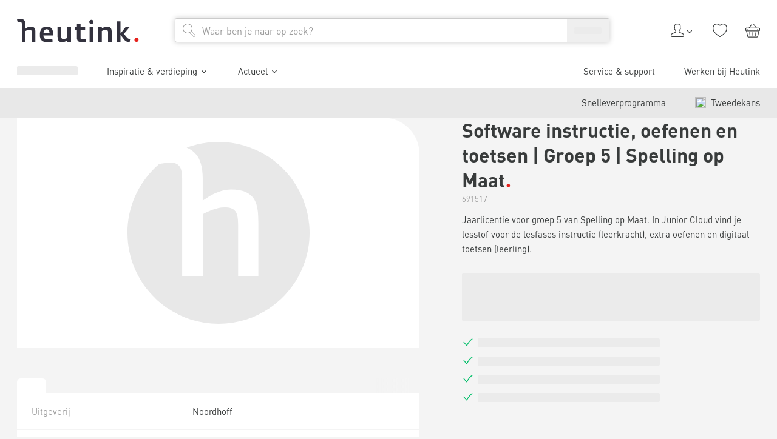

--- FILE ---
content_type: text/html; charset=utf-8
request_url: https://www.heutink.nl/product/software-instructie-oefenen-en-toetsen-groep-5-spelling-op-maat/100_691517-124526199
body_size: 55540
content:
<!DOCTYPE html><html lang="nl"><head><meta charSet="utf-8"/><meta name="viewport" content="width=device-width, initial-scale=1"/><title>Software instructie, oefenen en toetsen | Groep 5 | Spelling op Maat | Heutink.nl</title><meta name="robots" content="index, follow"/><meta name="description" content="Software instructie, oefenen en toetsen | Groep 5 | Spelling op Maat nodig? Heutink is totaalleverancier op het gebied van educatie &amp; ontwikkeling! ✓ Compleet assortiment ✓ Direct uit voorraad leverbaar ✓ 100+ jaar ervaring"/><link href="https://www.heutink.nl/product/software-instructie-oefenen-en-toetsen-groep-5-spelling-op-maat/100_691517-124526199" rel="canonical"/><meta name="next-head-count" content="6"/><meta charSet="utf-8"/><link rel="preconnect" href="https://www.googletagmanager.com"/><link rel="preconnect" href="https://www.google-analytics.com"/><link rel="preconnect" href="https://dev.visualwebsiteoptimizer.com"/><link rel="preconnect" href="https://consent.cookiebot.com"/><link rel="apple-touch-icon" sizes="180x180" href="/static/apple-touch-icon.png"/><link rel="icon" type="image/png" sizes="32x32" href="/static/favicon-32x32.png"/><link rel="icon" type="image/png" sizes="16x16" href="/static/favicon-16x16.png"/><link rel="manifest" href="/static/manifest.json"/><link rel="mask-icon" href="/static/safari-pinned-tab.svg" color="#e5211c"/><meta name="msapplication-TileColor" content="#ffffff"/><meta name="theme-color" content="#ffffff"/><script type="text/javascript" id="vwoCode">window._vwo_code || (function() {
						var account_id=322855,
						version=2.1,
						settings_tolerance=1500,
						use_existing_jquery=false,
						is_spa=1,
						hide_element='',
						hide_element_style = 'opacity:0 !important;filter:alpha(opacity=0) !important;background:none !important;transition:none !important;',
						/* DO NOT EDIT BELOW THIS LINE */
						f=false,w=window,d=document,v=d.querySelector('#vwoCode'),cK='_vwo_'+account_id+'_settings',cc={};try{var c=JSON.parse(localStorage.getItem('_vwo_'+account_id+'_config'));cc=c&&typeof c==='object'?c:{}}catch(e){}var stT=cc.stT==='session'?w.sessionStorage:w.localStorage;code={nonce:v&&v.nonce,use_existing_jquery:function(){return typeof use_existing_jquery!=='undefined'?use_existing_jquery:undefined},library_tolerance:function(){return typeof library_tolerance!=='undefined'?library_tolerance:undefined},settings_tolerance:function(){return cc.sT||settings_tolerance},hide_element_style:function(){return'{'+(cc.hES||hide_element_style)+'}'},hide_element:function(){if(performance.getEntriesByName('first-contentful-paint')[0]){return''}return typeof cc.hE==='string'?cc.hE:hide_element},getVersion:function(){return version},finish:function(e){if(!f){f=true;var t=d.getElementById('_vis_opt_path_hides');if(t)t.parentNode.removeChild(t);if(e)(new Image).src='https://dev.visualwebsiteoptimizer.com/ee.gif?a='+account_id+e}},finished:function(){return f},addScript:function(e){var t=d.createElement('script');t.type='text/javascript';if(e.src){t.src=e.src}else{t.text=e.text}v&&t.setAttribute('nonce',v.nonce);d.getElementsByTagName('head')[0].appendChild(t)},load:function(e,t){var n=this.getSettings(),i=d.createElement('script'),r=this;t=t||{};if(n){i.textContent=n;d.getElementsByTagName('head')[0].appendChild(i);if(!w.VWO||VWO.caE){stT.removeItem(cK);r.load(e)}}else{var o=new XMLHttpRequest;o.open('GET',e,true);o.withCredentials=!t.dSC;o.responseType=t.responseType||'text';o.onload=function(){if(t.onloadCb){return t.onloadCb(o,e)}if(o.status===200||o.status===304){w._vwo_code.addScript({text:o.responseText})}else{w._vwo_code.finish('&e=loading_failure:'+e)}};o.onerror=function(){if(t.onerrorCb){return t.onerrorCb(e)}w._vwo_code.finish('&e=loading_failure:'+e)};o.send()}},getSettings:function(){try{var e=stT.getItem(cK);if(!e){return}e=JSON.parse(e);if(Date.now()>e.e){stT.removeItem(cK);return}return e.s}catch(e){return}},init:function(){if(d.URL.indexOf('__vwo_disable__')>-1)return;var e=this.settings_tolerance();w._vwo_settings_timer=setTimeout(function(){w._vwo_code.finish();stT.removeItem(cK)},e);var t;if(this.hide_element()!=='body'){t=d.createElement('style');var n=this.hide_element(),i=n?n+this.hide_element_style():'',r=d.getElementsByTagName('head')[0];t.setAttribute('id','_vis_opt_path_hides');v&&t.setAttribute('nonce',v.nonce);t.setAttribute('type','text/css');if(t.styleSheet)t.styleSheet.cssText=i;else t.appendChild(d.createTextNode(i));r.appendChild(t)}else{t=d.getElementsByTagName('head')[0];var i=d.createElement('div');i.style.cssText='z-index: 2147483647 !important;position: fixed !important;left: 0 !important;top: 0 !important;width: 100% !important;height: 100% !important;background: white !important;display: block !important;';i.setAttribute('id','_vis_opt_path_hides');i.classList.add('_vis_hide_layer');t.parentNode.insertBefore(i,t.nextSibling)}var o=window._vis_opt_url||d.URL,s='https://dev.visualwebsiteoptimizer.com/j.php?a='+account_id+'&u='+encodeURIComponent(o)+'&vn='+version;if(w.location.search.indexOf('_vwo_xhr')!==-1){this.addScript({src:s})}else{this.load(s+'&x=true')}}};w._vwo_code=code;code.init();})();(function(){var i=window;function t(){if(i._vwo_code){var e=t.hidingStyle=document.getElementById('_vis_opt_path_hides')||t.hidingStyle;if(!i._vwo_code.finished()&&!_vwo_code.libExecuted&&(!i.VWO||!VWO.dNR)){if(!document.getElementById('_vis_opt_path_hides')){document.getElementsByTagName('head')[0].appendChild(e)}requestAnimationFrame(t)}}}t()})();</script><script type="text/javascript">;window.NREUM||(NREUM={});NREUM.init={session_replay:{enabled:true,block_selector:'',mask_text_selector:'*',sampling_rate:10.0,error_sampling_rate:100.0,mask_all_inputs:true,collect_fonts:true,inline_images:false,inline_stylesheet:true,fix_stylesheets:true,mask_input_options:{}},distributed_tracing:{enabled:true},privacy:{cookies_enabled:true},ajax:{deny_list:["bam.nr-data.net"]}};

;NREUM.loader_config={accountID:"4501774",trustKey:"4501774",agentID:"1134488727",licenseKey:"NRJS-1fcfb0f831c90d2fe6b",applicationID:"1134488727"};
;NREUM.info={beacon:"bam.nr-data.net",errorBeacon:"bam.nr-data.net",licenseKey:"NRJS-1fcfb0f831c90d2fe6b",applicationID:"1134488727",sa:1};
;/*! For license information please see nr-loader-spa-1.282.0.min.js.LICENSE.txt */
(()=>{var e,t,r={8122:(e,t,r)=>{"use strict";r.d(t,{a:()=>i});var n=r(944);function i(e,t){try{if(!e||"object"!=typeof e)return(0,n.R)(3);if(!t||"object"!=typeof t)return(0,n.R)(4);const r=Object.create(Object.getPrototypeOf(t),Object.getOwnPropertyDescriptors(t)),o=0===Object.keys(r).length?e:r;for(let a in o)if(void 0!==e[a])try{if(null===e[a]){r[a]=null;continue}Array.isArray(e[a])&&Array.isArray(t[a])?r[a]=Array.from(new Set([...e[a],...t[a]])):"object"==typeof e[a]&&"object"==typeof t[a]?r[a]=i(e[a],t[a]):r[a]=e[a]}catch(e){(0,n.R)(1,e)}return r}catch(e){(0,n.R)(2,e)}}},2555:(e,t,r)=>{"use strict";r.d(t,{Vp:()=>c,fn:()=>s,x1:()=>u});var n=r(384),i=r(8122);const o={beacon:n.NT.beacon,errorBeacon:n.NT.errorBeacon,licenseKey:void 0,applicationID:void 0,sa:void 0,queueTime:void 0,applicationTime:void 0,ttGuid:void 0,user:void 0,account:void 0,product:void 0,extra:void 0,jsAttributes:{},userAttributes:void 0,atts:void 0,transactionName:void 0,tNamePlain:void 0},a={};function s(e){try{const t=c(e);return!!t.licenseKey&&!!t.errorBeacon&&!!t.applicationID}catch(e){return!1}}function c(e){if(!e)throw new Error("All info objects require an agent identifier!");if(!a[e])throw new Error("Info for ".concat(e," was never set"));return a[e]}function u(e,t){if(!e)throw new Error("All info objects require an agent identifier!");a[e]=(0,i.a)(t,o);const r=(0,n.nY)(e);r&&(r.info=a[e])}},9417:(e,t,r)=>{"use strict";r.d(t,{D0:()=>p,gD:()=>m,xN:()=>g});var n=r(3333),i=r(993);const o=e=>{if(!e||"string"!=typeof e)return!1;try{document.createDocumentFragment().querySelector(e)}catch{return!1}return!0};var a=r(2614),s=r(944),c=r(384),u=r(8122);const d="[data-nr-mask]",l=()=>{const e={feature_flags:[],experimental:{marks:!1,measures:!1,resources:!1},mask_selector:"*",block_selector:"[data-nr-block]",mask_input_options:{color:!1,date:!1,"datetime-local":!1,email:!1,month:!1,number:!1,range:!1,search:!1,tel:!1,text:!1,time:!1,url:!1,week:!1,textarea:!1,select:!1,password:!0}};return{ajax:{deny_list:void 0,block_internal:!0,enabled:!0,autoStart:!0},distributed_tracing:{enabled:void 0,exclude_newrelic_header:void 0,cors_use_newrelic_header:void 0,cors_use_tracecontext_headers:void 0,allowed_origins:void 0},get feature_flags(){return e.feature_flags},set feature_flags(t){e.feature_flags=t},generic_events:{enabled:!0,autoStart:!0},harvest:{interval:30},jserrors:{enabled:!0,autoStart:!0},logging:{enabled:!0,autoStart:!0,level:i.p_.INFO},metrics:{enabled:!0,autoStart:!0},obfuscate:void 0,page_action:{enabled:!0},page_view_event:{enabled:!0,autoStart:!0},page_view_timing:{enabled:!0,autoStart:!0},performance:{get capture_marks(){return e.feature_flags.includes(n.$v.MARKS)||e.experimental.marks},set capture_marks(t){e.experimental.marks=t},get capture_measures(){return e.feature_flags.includes(n.$v.MEASURES)||e.experimental.measures},set capture_measures(t){e.experimental.measures=t},capture_detail:!0,resources:{get enabled(){return e.feature_flags.includes(n.$v.RESOURCES)||e.experimental.resources},set enabled(t){e.experimental.resources=t},asset_types:[],first_party_domains:[],ignore_newrelic:!0}},privacy:{cookies_enabled:!0},proxy:{assets:void 0,beacon:void 0},session:{expiresMs:a.wk,inactiveMs:a.BB},session_replay:{autoStart:!0,enabled:!1,preload:!1,sampling_rate:10,error_sampling_rate:100,collect_fonts:!1,inline_images:!1,fix_stylesheets:!0,mask_all_inputs:!0,get mask_text_selector(){return e.mask_selector},set mask_text_selector(t){o(t)?e.mask_selector="".concat(t,",").concat(d):""===t||null===t?e.mask_selector=d:(0,s.R)(5,t)},get block_class(){return"nr-block"},get ignore_class(){return"nr-ignore"},get mask_text_class(){return"nr-mask"},get block_selector(){return e.block_selector},set block_selector(t){o(t)?e.block_selector+=",".concat(t):""!==t&&(0,s.R)(6,t)},get mask_input_options(){return e.mask_input_options},set mask_input_options(t){t&&"object"==typeof t?e.mask_input_options={...t,password:!0}:(0,s.R)(7,t)}},session_trace:{enabled:!0,autoStart:!0},soft_navigations:{enabled:!0,autoStart:!0},spa:{enabled:!0,autoStart:!0},ssl:void 0,user_actions:{enabled:!0,elementAttributes:["id","className","tagName","type"]}}},f={},h="All configuration objects require an agent identifier!";function p(e){if(!e)throw new Error(h);if(!f[e])throw new Error("Configuration for ".concat(e," was never set"));return f[e]}function g(e,t){if(!e)throw new Error(h);f[e]=(0,u.a)(t,l());const r=(0,c.nY)(e);r&&(r.init=f[e])}function m(e,t){if(!e)throw new Error(h);var r=p(e);if(r){for(var n=t.split("."),i=0;i<n.length-1;i++)if("object"!=typeof(r=r[n[i]]))return;r=r[n[n.length-1]]}return r}},5603:(e,t,r)=>{"use strict";r.d(t,{a:()=>c,o:()=>s});var n=r(384),i=r(8122);const o={accountID:void 0,trustKey:void 0,agentID:void 0,licenseKey:void 0,applicationID:void 0,xpid:void 0},a={};function s(e){if(!e)throw new Error("All loader-config objects require an agent identifier!");if(!a[e])throw new Error("LoaderConfig for ".concat(e," was never set"));return a[e]}function c(e,t){if(!e)throw new Error("All loader-config objects require an agent identifier!");a[e]=(0,i.a)(t,o);const r=(0,n.nY)(e);r&&(r.loader_config=a[e])}},3371:(e,t,r)=>{"use strict";r.d(t,{V:()=>f,f:()=>l});var n=r(8122),i=r(384),o=r(6154),a=r(9324);let s=0;const c={buildEnv:a.F3,distMethod:a.Xs,version:a.xv,originTime:o.WN},u={customTransaction:void 0,disabled:!1,isolatedBacklog:!1,loaderType:void 0,maxBytes:3e4,onerror:void 0,ptid:void 0,releaseIds:{},appMetadata:{},session:void 0,denyList:void 0,timeKeeper:void 0,obfuscator:void 0,harvester:void 0},d={};function l(e){if(!e)throw new Error("All runtime objects require an agent identifier!");if(!d[e])throw new Error("Runtime for ".concat(e," was never set"));return d[e]}function f(e,t){if(!e)throw new Error("All runtime objects require an agent identifier!");d[e]={...(0,n.a)(t,u),...c},Object.hasOwnProperty.call(d[e],"harvestCount")||Object.defineProperty(d[e],"harvestCount",{get:()=>++s});const r=(0,i.nY)(e);r&&(r.runtime=d[e])}},9324:(e,t,r)=>{"use strict";r.d(t,{F3:()=>i,Xs:()=>o,Yq:()=>a,xv:()=>n});const n="1.282.0",i="PROD",o="CDN",a="^2.0.0-alpha.17"},6154:(e,t,r)=>{"use strict";r.d(t,{A4:()=>s,OF:()=>d,RI:()=>i,WN:()=>h,bv:()=>o,gm:()=>a,lR:()=>f,m:()=>u,mw:()=>c,sb:()=>l});var n=r(1863);const i="undefined"!=typeof window&&!!window.document,o="undefined"!=typeof WorkerGlobalScope&&("undefined"!=typeof self&&self instanceof WorkerGlobalScope&&self.navigator instanceof WorkerNavigator||"undefined"!=typeof globalThis&&globalThis instanceof WorkerGlobalScope&&globalThis.navigator instanceof WorkerNavigator),a=i?window:"undefined"!=typeof WorkerGlobalScope&&("undefined"!=typeof self&&self instanceof WorkerGlobalScope&&self||"undefined"!=typeof globalThis&&globalThis instanceof WorkerGlobalScope&&globalThis),s="complete"===a?.document?.readyState,c=Boolean("hidden"===a?.document?.visibilityState),u=""+a?.location,d=/iPad|iPhone|iPod/.test(a.navigator?.userAgent),l=d&&"undefined"==typeof SharedWorker,f=(()=>{const e=a.navigator?.userAgent?.match(/Firefox[/s](d+.d+)/);return Array.isArray(e)&&e.length>=2?+e[1]:0})(),h=Date.now()-(0,n.t)()},7295:(e,t,r)=>{"use strict";r.d(t,{Xv:()=>a,gX:()=>i,iW:()=>o});var n=[];function i(e){if(!e||o(e))return!1;if(0===n.length)return!0;for(var t=0;t<n.length;t++){var r=n[t];if("*"===r.hostname)return!1;if(s(r.hostname,e.hostname)&&c(r.pathname,e.pathname))return!1}return!0}function o(e){return void 0===e.hostname}function a(e){if(n=[],e&&e.length)for(var t=0;t<e.length;t++){let r=e[t];if(!r)continue;0===r.indexOf("http://")?r=r.substring(7):0===r.indexOf("https://")&&(r=r.substring(8));const i=r.indexOf("/");let o,a;i>0?(o=r.substring(0,i),a=r.substring(i)):(o=r,a="");let[s]=o.split(":");n.push({hostname:s,pathname:a})}}function s(e,t){return!(e.length>t.length)&&t.indexOf(e)===t.length-e.length}function c(e,t){return 0===e.indexOf("/")&&(e=e.substring(1)),0===t.indexOf("/")&&(t=t.substring(1)),""===e||e===t}},1687:(e,t,r)=>{"use strict";r.d(t,{Ak:()=>c,Ze:()=>l,x3:()=>u});var n=r(7836),i=r(3606),o=r(860),a=r(2646);const s={};function c(e,t){const r={staged:!1,priority:o.P3[t]||0};d(e),s[e].get(t)||s[e].set(t,r)}function u(e,t){e&&s[e]&&(s[e].get(t)&&s[e].delete(t),h(e,t,!1),s[e].size&&f(e))}function d(e){if(!e)throw new Error("agentIdentifier required");s[e]||(s[e]=new Map)}function l(e="",t="feature",r=!1){if(d(e),!e||!s[e].get(t)||r)return h(e,t);s[e].get(t).staged=!0,f(e)}function f(e){const t=Array.from(s[e]);t.every((([e,t])=>t.staged))&&(t.sort(((e,t)=>e[1].priority-t[1].priority)),t.forEach((([t])=>{s[e].delete(t),h(e,t)})))}function h(e,t,r=!0){const o=e?n.ee.get(e):n.ee,s=i.i.handlers;if(!o.aborted&&o.backlog&&s){if(r){const e=o.backlog[t],r=s[t];if(r){for(let t=0;e&&t<e.length;++t)p(e[t],r);Object.entries(r).forEach((([e,t])=>{Object.values(t||{}).forEach((t=>{t[0]?.on&&t[0]?.context()instanceof a.y&&t[0].on(e,t[1])}))}))}}o.isolatedBacklog||delete s[t],o.backlog[t]=null,o.emit("drain-"+t,[])}}function p(e,t){var r=e[1];Object.values(t[r]||{}).forEach((t=>{var r=e[0];if(t[0]===r){var n=t[1],i=e[3],o=e[2];n.apply(i,o)}}))}},7836:(e,t,r)=>{"use strict";r.d(t,{P:()=>c,ee:()=>u});var n=r(384),i=r(8990),o=r(3371),a=r(2646),s=r(5607);const c="nr@context:".concat(s.W),u=function e(t,r){var n={},s={},d={},l=!1;try{l=16===r.length&&(0,o.f)(r).isolatedBacklog}catch(e){}var f={on:p,addEventListener:p,removeEventListener:function(e,t){var r=n[e];if(!r)return;for(var i=0;i<r.length;i++)r[i]===t&&r.splice(i,1)},emit:function(e,r,n,i,o){!1!==o&&(o=!0);if(u.aborted&&!i)return;t&&o&&t.emit(e,r,n);for(var a=h(n),c=g(e),d=c.length,l=0;l<d;l++)c[l].apply(a,r);var p=v()[s[e]];p&&p.push([f,e,r,a]);return a},get:m,listeners:g,context:h,buffer:function(e,t){const r=v();if(t=t||"feature",f.aborted)return;Object.entries(e||{}).forEach((([e,n])=>{s[n]=t,t in r||(r[t]=[])}))},abort:function(){f._aborted=!0,Object.keys(f.backlog).forEach((e=>{delete f.backlog[e]}))},isBuffering:function(e){return!!v()[s[e]]},debugId:r,backlog:l?{}:t&&"object"==typeof t.backlog?t.backlog:{},isolatedBacklog:l};return Object.defineProperty(f,"aborted",{get:()=>{let e=f._aborted||!1;return e||(t&&(e=t.aborted),e)}}),f;function h(e){return e&&e instanceof a.y?e:e?(0,i.I)(e,c,(()=>new a.y(c))):new a.y(c)}function p(e,t){n[e]=g(e).concat(t)}function g(e){return n[e]||[]}function m(t){return d[t]=d[t]||e(f,t)}function v(){return f.backlog}}(void 0,"globalEE"),d=(0,n.Zm)();d.ee||(d.ee=u)},2646:(e,t,r)=>{"use strict";r.d(t,{y:()=>n});class n{constructor(e){this.contextId=e}}},9908:(e,t,r)=>{"use strict";r.d(t,{d:()=>n,p:()=>i});var n=r(7836).ee.get("handle");function i(e,t,r,i,o){o?(o.buffer([e],i),o.emit(e,t,r)):(n.buffer([e],i),n.emit(e,t,r))}},3606:(e,t,r)=>{"use strict";r.d(t,{i:()=>o});var n=r(9908);o.on=a;var i=o.handlers={};function o(e,t,r,o){a(o||n.d,i,e,t,r)}function a(e,t,r,i,o){o||(o="feature"),e||(e=n.d);var a=t[o]=t[o]||{};(a[r]=a[r]||[]).push([e,i])}},3878:(e,t,r)=>{"use strict";function n(e,t){return{capture:e,passive:!1,signal:t}}function i(e,t,r=!1,i){window.addEventListener(e,t,n(r,i))}function o(e,t,r=!1,i){document.addEventListener(e,t,n(r,i))}r.d(t,{DD:()=>o,jT:()=>n,sp:()=>i})},5607:(e,t,r)=>{"use strict";r.d(t,{W:()=>n});const n=(0,r(9566).bz)()},9566:(e,t,r)=>{"use strict";r.d(t,{LA:()=>s,ZF:()=>c,bz:()=>a,el:()=>u});var n=r(6154);const i="xxxxxxxx-xxxx-4xxx-yxxx-xxxxxxxxxxxx";function o(e,t){return e?15&e[t]:16*Math.random()|0}function a(){const e=n.gm?.crypto||n.gm?.msCrypto;let t,r=0;return e&&e.getRandomValues&&(t=e.getRandomValues(new Uint8Array(30))),i.split("").map((e=>"x"===e?o(t,r++).toString(16):"y"===e?(3&o()|8).toString(16):e)).join("")}function s(e){const t=n.gm?.crypto||n.gm?.msCrypto;let r,i=0;t&&t.getRandomValues&&(r=t.getRandomValues(new Uint8Array(e)));const a=[];for(var s=0;s<e;s++)a.push(o(r,i++).toString(16));return a.join("")}function c(){return s(16)}function u(){return s(32)}},2614:(e,t,r)=>{"use strict";r.d(t,{BB:()=>a,H3:()=>n,g:()=>u,iL:()=>c,tS:()=>s,uh:()=>i,wk:()=>o});const n="NRBA",i="SESSION",o=144e5,a=18e5,s={STARTED:"session-started",PAUSE:"session-pause",RESET:"session-reset",RESUME:"session-resume",UPDATE:"session-update"},c={SAME_TAB:"same-tab",CROSS_TAB:"cross-tab"},u={OFF:0,FULL:1,ERROR:2}},1863:(e,t,r)=>{"use strict";function n(){return Math.floor(performance.now())}r.d(t,{t:()=>n})},7485:(e,t,r)=>{"use strict";r.d(t,{D:()=>i});var n=r(6154);function i(e){if(0===(e||"").indexOf("data:"))return{protocol:"data"};try{const t=new URL(e,location.href),r={port:t.port,hostname:t.hostname,pathname:t.pathname,search:t.search,protocol:t.protocol.slice(0,t.protocol.indexOf(":")),sameOrigin:t.protocol===n.gm?.location?.protocol&&t.host===n.gm?.location?.host};return r.port&&""!==r.port||("http:"===t.protocol&&(r.port="80"),"https:"===t.protocol&&(r.port="443")),r.pathname&&""!==r.pathname?r.pathname.startsWith("/")||(r.pathname="/".concat(r.pathname)):r.pathname="/",r}catch(e){return{}}}},944:(e,t,r)=>{"use strict";function n(e,t){"function"==typeof console.debug&&console.debug("New Relic Warning: https://github.com/newrelic/newrelic-browser-agent/blob/main/docs/warning-codes.md#".concat(e),t)}r.d(t,{R:()=>n})},5475:(e,t,r)=>{"use strict";r.d(t,{Q:()=>i});var n=r(3304);function i(e){if("string"==typeof e&&e.length)return e.length;if("object"==typeof e){if("undefined"!=typeof ArrayBuffer&&e instanceof ArrayBuffer&&e.byteLength)return e.byteLength;if("undefined"!=typeof Blob&&e instanceof Blob&&e.size)return e.size;if(!("undefined"!=typeof FormData&&e instanceof FormData))try{return(0,n.A)(e).length}catch(e){return}}}},5284:(e,t,r)=>{"use strict";r.d(t,{t:()=>c,B:()=>s});var n=r(7836),i=r(6154);const o="newrelic";const a=new Set,s={};function c(e,t){const r=n.ee.get(t);s[t]??={},e&&"object"==typeof e&&(a.has(t)||(r.emit("rumresp",[e]),s[t]=e,a.add(t),function(e={}){try{i.gm.dispatchEvent(new CustomEvent(o,{detail:e}))}catch(e){}}({loaded:!0})))}},8990:(e,t,r)=>{"use strict";r.d(t,{I:()=>i});var n=Object.prototype.hasOwnProperty;function i(e,t,r){if(n.call(e,t))return e[t];var i=r();if(Object.defineProperty&&Object.keys)try{return Object.defineProperty(e,t,{value:i,writable:!0,enumerable:!1}),i}catch(e){}return e[t]=i,i}},6389:(e,t,r)=>{"use strict";function n(e,t=500,r={}){const n=r?.leading||!1;let i;return(...r)=>{n&&void 0===i&&(e.apply(this,r),i=setTimeout((()=>{i=clearTimeout(i)}),t)),n||(clearTimeout(i),i=setTimeout((()=>{e.apply(this,r)}),t))}}function i(e){let t=!1;return(...r)=>{t||(t=!0,e.apply(this,r))}}r.d(t,{J:()=>i,s:()=>n})},3304:(e,t,r)=>{"use strict";r.d(t,{A:()=>o});var n=r(7836);const i=()=>{const e=new WeakSet;return(t,r)=>{if("object"==typeof r&&null!==r){if(e.has(r))return;e.add(r)}return r}};function o(e){try{return JSON.stringify(e,i())??""}catch(e){try{n.ee.emit("internal-error",[e])}catch(e){}return""}}},5289:(e,t,r)=>{"use strict";r.d(t,{GG:()=>o,We:()=>i,sB:()=>a});var n=r(3878);function i(){return"undefined"==typeof document||"complete"===document.readyState}function o(e,t){if(i())return e();(0,n.sp)("load",e,t)}function a(e){if(i())return e();(0,n.DD)("DOMContentLoaded",e)}},384:(e,t,r)=>{"use strict";r.d(t,{NT:()=>o,US:()=>d,Zm:()=>a,bQ:()=>c,dV:()=>s,nY:()=>u,pV:()=>l});var n=r(6154),i=r(1863);const o={beacon:"bam.nr-data.net",errorBeacon:"bam.nr-data.net"};function a(){return n.gm.NREUM||(n.gm.NREUM={}),void 0===n.gm.newrelic&&(n.gm.newrelic=n.gm.NREUM),n.gm.NREUM}function s(){let e=a();return e.o||(e.o={ST:n.gm.setTimeout,SI:n.gm.setImmediate,CT:n.gm.clearTimeout,XHR:n.gm.XMLHttpRequest,REQ:n.gm.Request,EV:n.gm.Event,PR:n.gm.Promise,MO:n.gm.MutationObserver,FETCH:n.gm.fetch,WS:n.gm.WebSocket}),e}function c(e,t){let r=a();r.initializedAgents??={},t.initializedAt={ms:(0,i.t)(),date:new Date},r.initializedAgents[e]=t}function u(e){let t=a();return t.initializedAgents?.[e]}function d(e,t){a()[e]=t}function l(){return function(){let e=a();const t=e.info||{};e.info={beacon:o.beacon,errorBeacon:o.errorBeacon,...t}}(),function(){let e=a();const t=e.init||{};e.init={...t}}(),s(),function(){let e=a();const t=e.loader_config||{};e.loader_config={...t}}(),a()}},2843:(e,t,r)=>{"use strict";r.d(t,{u:()=>i});var n=r(3878);function i(e,t=!1,r,i){(0,n.DD)("visibilitychange",(function(){if(t)return void("hidden"===document.visibilityState&&e());e(document.visibilityState)}),r,i)}},8139:(e,t,r)=>{"use strict";r.d(t,{u:()=>f});var n=r(7836),i=r(3434),o=r(8990),a=r(6154);const s={},c=a.gm.XMLHttpRequest,u="addEventListener",d="removeEventListener",l="nr@wrapped:".concat(n.P);function f(e){var t=function(e){return(e||n.ee).get("events")}(e);if(s[t.debugId]++)return t;s[t.debugId]=1;var r=(0,i.YM)(t,!0);function f(e){r.inPlace(e,[u,d],"-",p)}function p(e,t){return e[1]}return"getPrototypeOf"in Object&&(a.RI&&h(document,f),c&&h(c.prototype,f),h(a.gm,f)),t.on(u+"-start",(function(e,t){var n=e[1];if(null!==n&&("function"==typeof n||"object"==typeof n)){var i=(0,o.I)(n,l,(function(){var e={object:function(){if("function"!=typeof n.handleEvent)return;return n.handleEvent.apply(n,arguments)},function:n}[typeof n];return e?r(e,"fn-",null,e.name||"anonymous"):n}));this.wrapped=e[1]=i}})),t.on(d+"-start",(function(e){e[1]=this.wrapped||e[1]})),t}function h(e,t,...r){let n=e;for(;"object"==typeof n&&!Object.prototype.hasOwnProperty.call(n,u);)n=Object.getPrototypeOf(n);n&&t(n,...r)}},3434:(e,t,r)=>{"use strict";r.d(t,{Jt:()=>o,YM:()=>c});var n=r(7836),i=r(5607);const o="nr@original:".concat(i.W);var a=Object.prototype.hasOwnProperty,s=!1;function c(e,t){return e||(e=n.ee),r.inPlace=function(e,t,n,i,o){n||(n="");const a="-"===n.charAt(0);for(let s=0;s<t.length;s++){const c=t[s],u=e[c];d(u)||(e[c]=r(u,a?c+n:n,i,c,o))}},r.flag=o,r;function r(t,r,n,s,c){return d(t)?t:(r||(r=""),nrWrapper[o]=t,function(e,t,r){if(Object.defineProperty&&Object.keys)try{return Object.keys(e).forEach((function(r){Object.defineProperty(t,r,{get:function(){return e[r]},set:function(t){return e[r]=t,t}})})),t}catch(e){u([e],r)}for(var n in e)a.call(e,n)&&(t[n]=e[n])}(t,nrWrapper,e),nrWrapper);function nrWrapper(){var o,a,d,l;try{a=this,o=[...arguments],d="function"==typeof n?n(o,a):n||{}}catch(t){u([t,"",[o,a,s],d],e)}i(r+"start",[o,a,s],d,c);try{return l=t.apply(a,o)}catch(e){throw i(r+"err",[o,a,e],d,c),e}finally{i(r+"end",[o,a,l],d,c)}}}function i(r,n,i,o){if(!s||t){var a=s;s=!0;try{e.emit(r,n,i,t,o)}catch(t){u([t,r,n,i],e)}s=a}}}function u(e,t){t||(t=n.ee);try{t.emit("internal-error",e)}catch(e){}}function d(e){return!(e&&"function"==typeof e&&e.apply&&!e[o])}},9559:(e,t,r)=>{"use strict";r.d(t,{A5:()=>l,NF:()=>c,tV:()=>u});var n=r(6154),i=r(1863),o=r(5289),a=r(9566),s=r(384);const c="websocket-",u="addEventListener",d={};function l(e){if(d[e.debugId]++)return e;if(!(0,s.dV)().o.WS)return e;class t extends WebSocket{static name="WebSocket";constructor(...t){super(...t);const r=(0,a.LA)(6);this.report=function(t){const r=(0,i.t)();return function(n,...a){const s=a[0]?.timeStamp||(0,i.t)(),u=(0,o.We)();e.emit(c+n,[s,s-r,u,t,...a])}}(r),this.report("new");["message","error","open","close"].forEach((e=>{this.addEventListener(e,(function(t){this.report(u,{eventType:e,event:t})}))}))}send(...e){this.report("send",...e);try{return super.send(...e)}catch(t){throw this.report("send-err",...e),t}}}return n.gm.WebSocket=t,e}},9300:(e,t,r)=>{"use strict";r.d(t,{T:()=>n});const n=r(860).K7.ajax},3333:(e,t,r)=>{"use strict";r.d(t,{$v:()=>u,TZ:()=>n,Zp:()=>i,kd:()=>c,mq:()=>s,nf:()=>a,qN:()=>o});const n=r(860).K7.genericEvents,i=["auxclick","click","copy","keydown","paste","scrollend"],o=["focus","blur"],a=4,s=1e3,c=["PageAction","UserAction","BrowserPerformance"],u={MARKS:"experimental.marks",MEASURES:"experimental.measures",RESOURCES:"experimental.resources"}},6774:(e,t,r)=>{"use strict";r.d(t,{T:()=>n});const n=r(860).K7.jserrors},993:(e,t,r)=>{"use strict";r.d(t,{ET:()=>o,TZ:()=>a,p_:()=>i});var n=r(860);const i={ERROR:"ERROR",WARN:"WARN",INFO:"INFO",DEBUG:"DEBUG",TRACE:"TRACE"},o="log",a=n.K7.logging},3785:(e,t,r)=>{"use strict";r.d(t,{R:()=>c,b:()=>u});var n=r(9908),i=r(1863),o=r(860),a=r(3969),s=r(993);function c(e,t,r={},c=s.p_.INFO){(0,n.p)(a.xV,["API/logging/".concat(c.toLowerCase(),"/called")],void 0,o.K7.metrics,e),(0,n.p)(s.ET,[(0,i.t)(),t,r,c],void 0,o.K7.logging,e)}function u(e){return"string"==typeof e&&Object.values(s.p_).some((t=>t===e.toUpperCase().trim()))}},3969:(e,t,r)=>{"use strict";r.d(t,{Pj:()=>u,TZ:()=>i,XG:()=>c,rs:()=>o,xV:()=>s,z_:()=>a});var n=r(9559);const i=r(860).K7.metrics,o="sm",a="cm",s="storeSupportabilityMetrics",c="storeEventMetrics",u=["new","send","close",n.tV]},6630:(e,t,r)=>{"use strict";r.d(t,{T:()=>n});const n=r(860).K7.pageViewEvent},782:(e,t,r)=>{"use strict";r.d(t,{T:()=>n});const n=r(860).K7.pageViewTiming},6344:(e,t,r)=>{"use strict";r.d(t,{BB:()=>d,G4:()=>o,Qb:()=>l,TZ:()=>i,Ug:()=>a,_s:()=>s,bc:()=>u,yP:()=>c});var n=r(2614);const i=r(860).K7.sessionReplay,o={RECORD:"recordReplay",PAUSE:"pauseReplay",REPLAY_RUNNING:"replayRunning",ERROR_DURING_REPLAY:"errorDuringReplay"},a=.12,s={DomContentLoaded:0,Load:1,FullSnapshot:2,IncrementalSnapshot:3,Meta:4,Custom:5},c={[n.g.ERROR]:15e3,[n.g.FULL]:3e5,[n.g.OFF]:0},u={RESET:{message:"Session was reset",sm:"Reset"},IMPORT:{message:"Recorder failed to import",sm:"Import"},TOO_MANY:{message:"429: Too Many Requests",sm:"Too-Many"},TOO_BIG:{message:"Payload was too large",sm:"Too-Big"},CROSS_TAB:{message:"Session Entity was set to OFF on another tab",sm:"Cross-Tab"},ENTITLEMENTS:{message:"Session Replay is not allowed and will not be started",sm:"Entitlement"}},d=5e3,l={API:"api"}},5270:(e,t,r)=>{"use strict";r.d(t,{Aw:()=>c,CT:()=>u,SR:()=>s});var n=r(384),i=r(9417),o=r(7767),a=r(6154);function s(e){return!!(0,n.dV)().o.MO&&(0,o.V)(e)&&!0===(0,i.gD)(e,"session_trace.enabled")}function c(e){return!0===(0,i.gD)(e,"session_replay.preload")&&s(e)}function u(e,t){const r=t.correctAbsoluteTimestamp(e);return{originalTimestamp:e,correctedTimestamp:r,timestampDiff:e-r,originTime:a.WN,correctedOriginTime:t.correctedOriginTime,originTimeDiff:Math.floor(a.WN-t.correctedOriginTime)}}},3738:(e,t,r)=>{"use strict";r.d(t,{He:()=>i,Kp:()=>s,Lc:()=>u,Rz:()=>d,TZ:()=>n,bD:()=>o,d3:()=>a,jx:()=>l,uP:()=>c});const n=r(860).K7.sessionTrace,i="bstResource",o="resource",a="-start",s="-end",c="fn"+a,u="fn"+s,d="pushState",l=1e3},3962:(e,t,r)=>{"use strict";r.d(t,{AM:()=>o,O2:()=>c,Qu:()=>u,TZ:()=>s,ih:()=>d,pP:()=>a,tC:()=>i});var n=r(860);const i=["click","keydown","submit","popstate"],o="api",a="initialPageLoad",s=n.K7.softNav,c={INITIAL_PAGE_LOAD:"",ROUTE_CHANGE:1,UNSPECIFIED:2},u={INTERACTION:1,AJAX:2,CUSTOM_END:3,CUSTOM_TRACER:4},d={IP:"in progress",FIN:"finished",CAN:"cancelled"}},7378:(e,t,r)=>{"use strict";r.d(t,{$p:()=>x,BR:()=>b,Kp:()=>R,L3:()=>y,Lc:()=>c,NC:()=>o,SG:()=>d,TZ:()=>i,U6:()=>p,UT:()=>m,d3:()=>w,dT:()=>f,e5:()=>A,gx:()=>v,l9:()=>l,oW:()=>h,op:()=>g,rw:()=>u,tH:()=>T,uP:()=>s,wW:()=>E,xq:()=>a});var n=r(384);const i=r(860).K7.spa,o=["click","submit","keypress","keydown","keyup","change"],a=999,s="fn-start",c="fn-end",u="cb-start",d="api-ixn-",l="remaining",f="interaction",h="spaNode",p="jsonpNode",g="fetch-start",m="fetch-done",v="fetch-body-",b="jsonp-end",y=(0,n.dV)().o.ST,w="-start",R="-end",x="-body",E="cb"+R,A="jsTime",T="fetch"},4234:(e,t,r)=>{"use strict";r.d(t,{W:()=>o});var n=r(7836),i=r(1687);class o{constructor(e,t){this.agentIdentifier=e,this.ee=n.ee.get(e),this.featureName=t,this.blocked=!1}deregisterDrain(){(0,i.x3)(this.agentIdentifier,this.featureName)}}},7767:(e,t,r)=>{"use strict";r.d(t,{V:()=>o});var n=r(9417),i=r(6154);const o=e=>i.RI&&!0===(0,n.gD)(e,"privacy.cookies_enabled")},425:(e,t,r)=>{"use strict";r.d(t,{j:()=>j});var n=r(860),i=r(2555),o=r(3371),a=r(9908),s=r(7836),c=r(1687),u=r(5289),d=r(6154),l=r(944),f=r(3969),h=r(384),p=r(6344);const g=["setErrorHandler","finished","addToTrace","addRelease","recordCustomEvent","addPageAction","setCurrentRouteName","setPageViewName","setCustomAttribute","interaction","noticeError","setUserId","setApplicationVersion","start",p.G4.RECORD,p.G4.PAUSE,"log","wrapLogger"],m=["setErrorHandler","finished","addToTrace","addRelease"];var v=r(1863),b=r(2614),y=r(993),w=r(3785),R=r(2646),x=r(3434);const E=new Map;function A(e,t,r,n){if("object"!=typeof t||!t||"string"!=typeof r||!r||"function"!=typeof t[r])return(0,l.R)(29);const i=function(e){return(e||s.ee).get("logger")}(e),o=(0,x.YM)(i),a=new R.y(s.P);a.level=n.level,a.customAttributes=n.customAttributes;const c=t[r]?.[x.Jt]||t[r];return E.set(c,a),o.inPlace(t,[r],"wrap-logger-",(()=>E.get(c))),i}function T(){const e=(0,h.pV)();g.forEach((t=>{e[t]=(...r)=>function(t,...r){let n=[];return Object.values(e.initializedAgents).forEach((e=>{e&&e.api?e.exposed&&e.api[t]&&n.push(e.api[t](...r)):(0,l.R)(38,t)})),n.length>1?n:n[0]}(t,...r)}))}const S={};var N=r(9417),_=r(5603),O=r(5284);const I=e=>{const t=e.startsWith("http");e+="/",r.p=t?e:"https://"+e};let P=!1;function j(e,t={},g,R){let{init:x,info:E,loader_config:j,runtime:C={},exposed:k=!0}=t;C.loaderType=g;const L=(0,h.pV)();E||(x=L.init,E=L.info,j=L.loader_config),(0,N.xN)(e.agentIdentifier,x||{}),(0,_.a)(e.agentIdentifier,j||{}),E.jsAttributes??={},d.bv&&(E.jsAttributes.isWorker=!0),(0,i.x1)(e.agentIdentifier,E);const H=(0,N.D0)(e.agentIdentifier),M=[E.beacon,E.errorBeacon];P||(H.proxy.assets&&(I(H.proxy.assets),M.push(H.proxy.assets)),H.proxy.beacon&&M.push(H.proxy.beacon),T(),(0,h.US)("activatedFeatures",O.B),e.runSoftNavOverSpa&&=!0===H.soft_navigations.enabled&&H.feature_flags.includes("soft_nav")),C.denyList=[...H.ajax.deny_list||[],...H.ajax.block_internal?M:[]],C.ptid=e.agentIdentifier,(0,o.V)(e.agentIdentifier,C),e.ee=s.ee.get(e.agentIdentifier),void 0===e.api&&(e.api=function(e,t,h=!1){t||(0,c.Ak)(e,"api");const g={};var R=s.ee.get(e),x=R.get("tracer");S[e]=b.g.OFF,R.on(p.G4.REPLAY_RUNNING,(t=>{S[e]=t}));var E="api-",T=E+"ixn-";function N(t,r,n,o){const a=(0,i.Vp)(e);return null===r?delete a.jsAttributes[t]:(0,i.x1)(e,{...a,jsAttributes:{...a.jsAttributes,[t]:r}}),I(E,n,!0,o||null===r?"session":void 0)(t,r)}function _(){}g.log=function(e,{customAttributes:t={},level:r=y.p_.INFO}={}){(0,a.p)(f.xV,["API/log/called"],void 0,n.K7.metrics,R),(0,w.R)(R,e,t,r)},g.wrapLogger=(e,t,{customAttributes:r={},level:i=y.p_.INFO}={})=>{(0,a.p)(f.xV,["API/wrapLogger/called"],void 0,n.K7.metrics,R),A(R,e,t,{customAttributes:r,level:i})},m.forEach((e=>{g[e]=I(E,e,!0,"api")})),g.addPageAction=I(E,"addPageAction",!0,n.K7.genericEvents),g.recordCustomEvent=I(E,"recordCustomEvent",!0,n.K7.genericEvents),g.setPageViewName=function(t,r){if("string"==typeof t)return"/"!==t.charAt(0)&&(t="/"+t),(0,o.f)(e).customTransaction=(r||"http://custom.transaction")+t,I(E,"setPageViewName",!0)()},g.setCustomAttribute=function(e,t,r=!1){if("string"==typeof e){if(["string","number","boolean"].includes(typeof t)||null===t)return N(e,t,"setCustomAttribute",r);(0,l.R)(40,typeof t)}else(0,l.R)(39,typeof e)},g.setUserId=function(e){if("string"==typeof e||null===e)return N("enduser.id",e,"setUserId",!0);(0,l.R)(41,typeof e)},g.setApplicationVersion=function(e){if("string"==typeof e||null===e)return N("application.version",e,"setApplicationVersion",!1);(0,l.R)(42,typeof e)},g.start=()=>{try{(0,a.p)(f.xV,["API/start/called"],void 0,n.K7.metrics,R),R.emit("manual-start-all")}catch(e){(0,l.R)(23,e)}},g[p.G4.RECORD]=function(){(0,a.p)(f.xV,["API/recordReplay/called"],void 0,n.K7.metrics,R),(0,a.p)(p.G4.RECORD,[],void 0,n.K7.sessionReplay,R)},g[p.G4.PAUSE]=function(){(0,a.p)(f.xV,["API/pauseReplay/called"],void 0,n.K7.metrics,R),(0,a.p)(p.G4.PAUSE,[],void 0,n.K7.sessionReplay,R)},g.interaction=function(e){return(new _).get("object"==typeof e?e:{})};const O=_.prototype={createTracer:function(e,t){var r={},i=this,o="function"==typeof t;return(0,a.p)(f.xV,["API/createTracer/called"],void 0,n.K7.metrics,R),h||(0,a.p)(T+"tracer",[(0,v.t)(),e,r],i,n.K7.spa,R),function(){if(x.emit((o?"":"no-")+"fn-start",[(0,v.t)(),i,o],r),o)try{return t.apply(this,arguments)}catch(e){const t="string"==typeof e?new Error(e):e;throw x.emit("fn-err",[arguments,this,t],r),t}finally{x.emit("fn-end",[(0,v.t)()],r)}}}};function I(e,t,r,i){return function(){return(0,a.p)(f.xV,["API/"+t+"/called"],void 0,n.K7.metrics,R),i&&(0,a.p)(e+t,[r?(0,v.t)():performance.now(),...arguments],r?null:this,i,R),r?void 0:this}}function P(){r.e(478).then(r.bind(r,8778)).then((({setAPI:t})=>{t(e),(0,c.Ze)(e,"api")})).catch((e=>{(0,l.R)(27,e),R.abort()}))}return["actionText","setName","setAttribute","save","ignore","onEnd","getContext","end","get"].forEach((e=>{O[e]=I(T,e,void 0,h?n.K7.softNav:n.K7.spa)})),g.setCurrentRouteName=h?I(T,"routeName",void 0,n.K7.softNav):I(E,"routeName",!0,n.K7.spa),g.noticeError=function(t,r){"string"==typeof t&&(t=new Error(t)),(0,a.p)(f.xV,["API/noticeError/called"],void 0,n.K7.metrics,R),(0,a.p)("err",[t,(0,v.t)(),!1,r,!!S[e]],void 0,n.K7.jserrors,R)},d.RI?(0,u.GG)((()=>P()),!0):P(),g}(e.agentIdentifier,R,e.runSoftNavOverSpa)),void 0===e.exposed&&(e.exposed=k),P=!0}},8374:(e,t,r)=>{r.nc=(()=>{try{return document?.currentScript?.nonce}catch(e){}return""})()},860:(e,t,r)=>{"use strict";r.d(t,{$J:()=>u,K7:()=>s,P3:()=>c,XX:()=>i,qY:()=>n,v4:()=>a});const n="events",i="jserrors",o="browser/blobs",a="rum",s={ajax:"ajax",genericEvents:"generic_events",jserrors:i,logging:"logging",metrics:"metrics",pageAction:"page_action",pageViewEvent:"page_view_event",pageViewTiming:"page_view_timing",sessionReplay:"session_replay",sessionTrace:"session_trace",softNav:"soft_navigations",spa:"spa"},c={[s.pageViewEvent]:1,[s.pageViewTiming]:2,[s.metrics]:3,[s.jserrors]:4,[s.spa]:5,[s.ajax]:6,[s.sessionTrace]:7,[s.softNav]:8,[s.sessionReplay]:9,[s.logging]:10,[s.genericEvents]:11},u={[s.pageViewEvent]:a,[s.pageViewTiming]:n,[s.ajax]:n,[s.spa]:n,[s.softNav]:n,[s.metrics]:i,[s.jserrors]:i,[s.sessionTrace]:o,[s.sessionReplay]:o,[s.logging]:"browser/logs",[s.genericEvents]:"ins"}}},n={};function i(e){var t=n[e];if(void 0!==t)return t.exports;var o=n[e]={exports:{}};return r[e](o,o.exports,i),o.exports}i.m=r,i.d=(e,t)=>{for(var r in t)i.o(t,r)&&!i.o(e,r)&&Object.defineProperty(e,r,{enumerable:!0,get:t[r]})},i.f={},i.e=e=>Promise.all(Object.keys(i.f).reduce(((t,r)=>(i.f[r](e,t),t)),[])),i.u=e=>({212:"nr-spa-compressor",249:"nr-spa-recorder",478:"nr-spa"}[e]+"-1.282.0.min.js"),i.o=(e,t)=>Object.prototype.hasOwnProperty.call(e,t),e={},t="NRBA-1.282.0.PROD:",i.l=(r,n,o,a)=>{if(e[r])e[r].push(n);else{var s,c;if(void 0!==o)for(var u=document.getElementsByTagName("script"),d=0;d<u.length;d++){var l=u[d];if(l.getAttribute("src")==r||l.getAttribute("data-webpack")==t+o){s=l;break}}if(!s){c=!0;var f={478:"sha512-KRtfgYKMWN+I3/ordLh8IXM7nK8gkA0mgtjr91T2Aan3fvyBYIRzkCUpNWoe1PnAUhmGabOZshgcMS2HAR+Q1A==",249:"sha512-kIzHYAyR+GgU7sCcel7SDnEPmUkHZaBakrmc8CWVA5DeKUpUgLpYhOowQ/8mTaWvwEIXdTjn9w8ntmXvRVmghg==",212:"sha512-p5PweTycvyu54QGkYO9R5+ToLp2c4OSR8Ulnoe7TQCCifas1sokfjwioe/WYbhQQcnIh7JDSdNS3JpkXaTb0vg=="};(s=document.createElement("script")).charset="utf-8",s.timeout=120,i.nc&&s.setAttribute("nonce",i.nc),s.setAttribute("data-webpack",t+o),s.src=r,0!==s.src.indexOf(window.location.origin+"/")&&(s.crossOrigin="anonymous"),f[a]&&(s.integrity=f[a])}e[r]=[n];var h=(t,n)=>{s.onerror=s.onload=null,clearTimeout(p);var i=e[r];if(delete e[r],s.parentNode&&s.parentNode.removeChild(s),i&&i.forEach((e=>e(n))),t)return t(n)},p=setTimeout(h.bind(null,void 0,{type:"timeout",target:s}),12e4);s.onerror=h.bind(null,s.onerror),s.onload=h.bind(null,s.onload),c&&document.head.appendChild(s)}},i.r=e=>{"undefined"!=typeof Symbol&&Symbol.toStringTag&&Object.defineProperty(e,Symbol.toStringTag,{value:"Module"}),Object.defineProperty(e,"__esModule",{value:!0})},i.p="https://js-agent.newrelic.com/",(()=>{var e={38:0,788:0};i.f.j=(t,r)=>{var n=i.o(e,t)?e[t]:void 0;if(0!==n)if(n)r.push(n[2]);else{var o=new Promise(((r,i)=>n=e[t]=[r,i]));r.push(n[2]=o);var a=i.p+i.u(t),s=new Error;i.l(a,(r=>{if(i.o(e,t)&&(0!==(n=e[t])&&(e[t]=void 0),n)){var o=r&&("load"===r.type?"missing":r.type),a=r&&r.target&&r.target.src;s.message="Loading chunk "+t+" failed.\n("+o+": "+a+")",s.name="ChunkLoadError",s.type=o,s.request=a,n[1](s)}}),"chunk-"+t,t)}};var t=(t,r)=>{var n,o,[a,s,c]=r,u=0;if(a.some((t=>0!==e[t]))){for(n in s)i.o(s,n)&&(i.m[n]=s[n]);if(c)c(i)}for(t&&t(r);u<a.length;u++)o=a[u],i.o(e,o)&&e[o]&&e[o][0](),e[o]=0},r=self["webpackChunk:NRBA-1.282.0.PROD"]=self["webpackChunk:NRBA-1.282.0.PROD"]||[];r.forEach(t.bind(null,0)),r.push=t.bind(null,r.push.bind(r))})(),(()=>{"use strict";i(8374);var e=i(944),t=i(6344),r=i(9566);class n{agentIdentifier;constructor(){this.agentIdentifier=(0,r.LA)(16)}#e(t,...r){if("function"==typeof this.api?.[t])return this.api[t](...r);(0,e.R)(35,t)}addPageAction(e,t){return this.#e("addPageAction",e,t)}recordCustomEvent(e,t){return this.#e("recordCustomEvent",e,t)}setPageViewName(e,t){return this.#e("setPageViewName",e,t)}setCustomAttribute(e,t,r){return this.#e("setCustomAttribute",e,t,r)}noticeError(e,t){return this.#e("noticeError",e,t)}setUserId(e){return this.#e("setUserId",e)}setApplicationVersion(e){return this.#e("setApplicationVersion",e)}setErrorHandler(e){return this.#e("setErrorHandler",e)}addRelease(e,t){return this.#e("addRelease",e,t)}log(e,t){return this.#e("log",e,t)}}class o extends n{#e(t,...r){if("function"==typeof this.api?.[t])return this.api[t](...r);(0,e.R)(35,t)}start(){return this.#e("start")}finished(e){return this.#e("finished",e)}recordReplay(){return this.#e(t.G4.RECORD)}pauseReplay(){return this.#e(t.G4.PAUSE)}addToTrace(e){return this.#e("addToTrace",e)}setCurrentRouteName(e){return this.#e("setCurrentRouteName",e)}interaction(){return this.#e("interaction")}wrapLogger(e,t,r){return this.#e("wrapLogger",e,t,r)}}var a=i(860),s=i(9417);const c=Object.values(a.K7);function u(e){const t={};return c.forEach((r=>{t[r]=function(e,t){return!0===(0,s.gD)(t,"".concat(e,".enabled"))}(r,e)})),t}var d=i(425);var l=i(1687),f=i(4234),h=i(5289),p=i(6154),g=i(5270),m=i(7767),v=i(6389);class b extends f.W{constructor(e,t,r=!0){super(e.agentIdentifier,t),this.auto=r,this.abortHandler=void 0,this.featAggregate=void 0,this.onAggregateImported=void 0,!1===e.init[this.featureName].autoStart&&(this.auto=!1),this.auto?(0,l.Ak)(e.agentIdentifier,t):this.ee.on("manual-start-all",(0,v.J)((()=>{(0,l.Ak)(e.agentIdentifier,this.featureName),this.auto=!0,this.importAggregator(e)})))}importAggregator(t,r={}){if(this.featAggregate||!this.auto)return;let n;this.onAggregateImported=new Promise((e=>{n=e}));const o=async()=>{let o;try{if((0,m.V)(this.agentIdentifier)){const{setupAgentSession:e}=await i.e(478).then(i.bind(i,6526));o=e(t)}}catch(t){(0,e.R)(20,t),this.ee.emit("internal-error",[t]),this.featureName===a.K7.sessionReplay&&this.abortHandler?.()}try{if(!this.#t(this.featureName,o))return(0,l.Ze)(this.agentIdentifier,this.featureName),void n(!1);const{lazyFeatureLoader:e}=await i.e(478).then(i.bind(i,6103)),{Aggregate:a}=await e(this.featureName,"aggregate");this.featAggregate=new a(t,r),t.runtime.harvester.initializedAggregates.push(this.featAggregate),n(!0)}catch(t){(0,e.R)(34,t),this.abortHandler?.(),(0,l.Ze)(this.agentIdentifier,this.featureName,!0),n(!1),this.ee&&this.ee.abort()}};p.RI?(0,h.GG)((()=>o()),!0):o()}#t(e,t){switch(e){case a.K7.sessionReplay:return(0,g.SR)(this.agentIdentifier)&&!!t;case a.K7.sessionTrace:return!!t;default:return!0}}}var y=i(6630);class w extends b{static featureName=y.T;constructor(e,t=!0){super(e,y.T,t),this.importAggregator(e)}}var R=i(384);var x=i(9908),E=i(2843),A=i(3878),T=i(782),S=i(1863);class N extends b{static featureName=T.T;constructor(e,t=!0){super(e,T.T,t),p.RI&&((0,E.u)((()=>(0,x.p)("docHidden",[(0,S.t)()],void 0,T.T,this.ee)),!0),(0,A.sp)("pagehide",(()=>(0,x.p)("winPagehide",[(0,S.t)()],void 0,T.T,this.ee))),this.importAggregator(e))}}var _=i(9559),O=i(3969);class I extends b{static featureName=O.TZ;constructor(e,t=!0){super(e,O.TZ,t),(0,_.A5)(this.ee),O.Pj.forEach((e=>{this.ee.on(_.NF+e,((...t)=>{(0,x.p)("buffered-"+_.NF+e,[...t],void 0,this.featureName,this.ee)}))})),this.importAggregator(e)}}var P=i(6774),j=i(3304);class C{constructor(e,t,r,n,i){this.name="UncaughtError",this.message="string"==typeof e?e:(0,j.A)(e),this.sourceURL=t,this.line=r,this.column=n,this.__newrelic=i}}function k(e){return M(e)?e:new C(void 0!==e?.message?e.message:e,e?.filename||e?.sourceURL,e?.lineno||e?.line,e?.colno||e?.col,e?.__newrelic)}function L(e){const t="Unhandled Promise Rejection";if(!e?.reason)return;if(M(e.reason))try{return e.reason.message=t+": "+e.reason.message,k(e.reason)}catch(t){return k(e.reason)}const r=k(e.reason);return r.message=t+": "+r?.message,r}function H(e){if(e.error instanceof SyntaxError&&!/:d+$/.test(e.error.stack?.trim())){const t=new C(e.message,e.filename,e.lineno,e.colno,e.error.__newrelic);return t.name=SyntaxError.name,t}return M(e.error)?e.error:k(e)}function M(e){return e instanceof Error&&!!e.stack}class D extends b{static featureName=P.T;#r=!1;constructor(e,r=!0){super(e,P.T,r);try{this.removeOnAbort=new AbortController}catch(e){}this.ee.on("internal-error",((e,t)=>{this.abortHandler&&(0,x.p)("ierr",[k(e),(0,S.t)(),!0,{},this.#r,t],void 0,this.featureName,this.ee)})),this.ee.on(t.G4.REPLAY_RUNNING,(e=>{this.#r=e})),p.gm.addEventListener("unhandledrejection",(e=>{this.abortHandler&&(0,x.p)("err",[L(e),(0,S.t)(),!1,{unhandledPromiseRejection:1},this.#r],void 0,this.featureName,this.ee)}),(0,A.jT)(!1,this.removeOnAbort?.signal)),p.gm.addEventListener("error",(e=>{this.abortHandler&&(0,x.p)("err",[H(e),(0,S.t)(),!1,{},this.#r],void 0,this.featureName,this.ee)}),(0,A.jT)(!1,this.removeOnAbort?.signal)),this.abortHandler=this.#n,this.importAggregator(e)}#n(){this.removeOnAbort?.abort(),this.abortHandler=void 0}}var K=i(8990);let U=1;const V="nr@id";function F(e){const t=typeof e;return!e||"object"!==t&&"function"!==t?-1:e===p.gm?0:(0,K.I)(e,V,(function(){return U++}))}var G=i(5475),B=i(8139),W=i(7836),z=i(3434);const q={},Z=["open","send"];function Y(t){var r=t||W.ee;const n=function(e){return(e||W.ee).get("xhr")}(r);if(void 0===p.gm.XMLHttpRequest)return n;if(q[n.debugId]++)return n;q[n.debugId]=1,(0,B.u)(r);var i=(0,z.YM)(n),o=p.gm.XMLHttpRequest,a=p.gm.MutationObserver,s=p.gm.Promise,c=p.gm.setInterval,u="readystatechange",d=["onload","onerror","onabort","onloadstart","onloadend","onprogress","ontimeout"],l=[],f=p.gm.XMLHttpRequest=function(t){const r=new o(t),a=n.context(r);try{n.emit("new-xhr",[r],a),r.addEventListener(u,(s=a,function(){var e=this;e.readyState>3&&!s.resolved&&(s.resolved=!0,n.emit("xhr-resolved",[],e)),i.inPlace(e,d,"fn-",y)}),(0,A.jT)(!1))}catch(t){(0,e.R)(15,t);try{n.emit("internal-error",[t])}catch(e){}}var s;return r};function h(e,t){i.inPlace(t,["onreadystatechange"],"fn-",y)}if(function(e,t){for(var r in e)t[r]=e[r]}(o,f),f.prototype=o.prototype,i.inPlace(f.prototype,Z,"-xhr-",y),n.on("send-xhr-start",(function(e,t){h(e,t),function(e){l.push(e),a&&(g?g.then(b):c?c(b):(m=-m,v.data=m))}(t)})),n.on("open-xhr-start",h),a){var g=s&&s.resolve();if(!c&&!s){var m=1,v=document.createTextNode(m);new a(b).observe(v,{characterData:!0})}}else r.on("fn-end",(function(e){e[0]&&e[0].type===u||b()}));function b(){for(var e=0;e<l.length;e++)h(0,l[e]);l.length&&(l=[])}function y(e,t){return t}return n}var X="fetch-",Q=X+"body-",J=["arrayBuffer","blob","json","text","formData"],ee=p.gm.Request,te=p.gm.Response,re="prototype";const ne={};function ie(e){const t=function(e){return(e||W.ee).get("fetch")}(e);if(!(ee&&te&&p.gm.fetch))return t;if(ne[t.debugId]++)return t;function r(e,r,n){var i=e[r];"function"==typeof i&&(e[r]=function(){var e,r=[...arguments],o={};t.emit(n+"before-start",[r],o),o[W.P]&&o[W.P].dt&&(e=o[W.P].dt);var a=i.apply(this,r);return t.emit(n+"start",[r,e],a),a.then((function(e){return t.emit(n+"end",[null,e],a),e}),(function(e){throw t.emit(n+"end",[e],a),e}))})}return ne[t.debugId]=1,J.forEach((e=>{r(ee[re],e,Q),r(te[re],e,Q)})),r(p.gm,"fetch",X),t.on(X+"end",(function(e,r){var n=this;if(r){var i=r.headers.get("content-length");null!==i&&(n.rxSize=i),t.emit(X+"done",[null,r],n)}else t.emit(X+"done",[e],n)})),t}var oe=i(7485),ae=i(5603);class se{constructor(e){this.agentIdentifier=e}generateTracePayload(e){if(!this.shouldGenerateTrace(e))return null;var t=(0,ae.o)(this.agentIdentifier);if(!t)return null;var n=(t.accountID||"").toString()||null,i=(t.agentID||"").toString()||null,o=(t.trustKey||"").toString()||null;if(!n||!i)return null;var a=(0,r.ZF)(),s=(0,r.el)(),c=Date.now(),u={spanId:a,traceId:s,timestamp:c};return(e.sameOrigin||this.isAllowedOrigin(e)&&this.useTraceContextHeadersForCors())&&(u.traceContextParentHeader=this.generateTraceContextParentHeader(a,s),u.traceContextStateHeader=this.generateTraceContextStateHeader(a,c,n,i,o)),(e.sameOrigin&&!this.excludeNewrelicHeader()||!e.sameOrigin&&this.isAllowedOrigin(e)&&this.useNewrelicHeaderForCors())&&(u.newrelicHeader=this.generateTraceHeader(a,s,c,n,i,o)),u}generateTraceContextParentHeader(e,t){return"00-"+t+"-"+e+"-01"}generateTraceContextStateHeader(e,t,r,n,i){return i+"@nr=0-1-"+r+"-"+n+"-"+e+"----"+t}generateTraceHeader(e,t,r,n,i,o){if(!("function"==typeof p.gm?.btoa))return null;var a={v:[0,1],d:{ty:"Browser",ac:n,ap:i,id:e,tr:t,ti:r}};return o&&n!==o&&(a.d.tk=o),btoa((0,j.A)(a))}shouldGenerateTrace(e){return this.isDtEnabled()&&this.isAllowedOrigin(e)}isAllowedOrigin(e){var t=!1,r={};if((0,s.gD)(this.agentIdentifier,"distributed_tracing")&&(r=(0,s.D0)(this.agentIdentifier).distributed_tracing),e.sameOrigin)t=!0;else if(r.allowed_origins instanceof Array)for(var n=0;n<r.allowed_origins.length;n++){var i=(0,oe.D)(r.allowed_origins[n]);if(e.hostname===i.hostname&&e.protocol===i.protocol&&e.port===i.port){t=!0;break}}return t}isDtEnabled(){var e=(0,s.gD)(this.agentIdentifier,"distributed_tracing");return!!e&&!!e.enabled}excludeNewrelicHeader(){var e=(0,s.gD)(this.agentIdentifier,"distributed_tracing");return!!e&&!!e.exclude_newrelic_header}useNewrelicHeaderForCors(){var e=(0,s.gD)(this.agentIdentifier,"distributed_tracing");return!!e&&!1!==e.cors_use_newrelic_header}useTraceContextHeadersForCors(){var e=(0,s.gD)(this.agentIdentifier,"distributed_tracing");return!!e&&!!e.cors_use_tracecontext_headers}}var ce=i(9300),ue=i(7295),de=["load","error","abort","timeout"],le=de.length,fe=(0,R.dV)().o.REQ,he=(0,R.dV)().o.XHR;class pe extends b{static featureName=ce.T;constructor(e,t=!0){super(e,ce.T,t),this.dt=new se(e.agentIdentifier),this.handler=(e,t,r,n)=>(0,x.p)(e,t,r,n,this.ee);try{const e={xmlhttprequest:"xhr",fetch:"fetch",beacon:"beacon"};p.gm?.performance?.getEntriesByType("resource").forEach((t=>{if(t.initiatorType in e&&0!==t.responseStatus){const r={status:t.responseStatus},n={rxSize:t.transferSize,duration:Math.floor(t.duration),cbTime:0};ge(r,t.name),this.handler("xhr",[r,n,t.startTime,t.responseEnd,e[t.initiatorType]],void 0,a.K7.ajax)}}))}catch(e){}ie(this.ee),Y(this.ee),function(e,t,r,n){function i(e){var t=this;t.totalCbs=0,t.called=0,t.cbTime=0,t.end=R,t.ended=!1,t.xhrGuids={},t.lastSize=null,t.loadCaptureCalled=!1,t.params=this.params||{},t.metrics=this.metrics||{},e.addEventListener("load",(function(r){E(t,e)}),(0,A.jT)(!1)),p.lR||e.addEventListener("progress",(function(e){t.lastSize=e.loaded}),(0,A.jT)(!1))}function o(e){this.params={method:e[0]},ge(this,e[1]),this.metrics={}}function s(t,r){e.loader_config.xpid&&this.sameOrigin&&r.setRequestHeader("X-NewRelic-ID",e.loader_config.xpid);var i=n.generateTracePayload(this.parsedOrigin);if(i){var o=!1;i.newrelicHeader&&(r.setRequestHeader("newrelic",i.newrelicHeader),o=!0),i.traceContextParentHeader&&(r.setRequestHeader("traceparent",i.traceContextParentHeader),i.traceContextStateHeader&&r.setRequestHeader("tracestate",i.traceContextStateHeader),o=!0),o&&(this.dt=i)}}function c(e,r){var n=this.metrics,i=e[0],o=this;if(n&&i){var a=(0,G.Q)(i);a&&(n.txSize=a)}this.startTime=(0,S.t)(),this.body=i,this.listener=function(e){try{"abort"!==e.type||o.loadCaptureCalled||(o.params.aborted=!0),("load"!==e.type||o.called===o.totalCbs&&(o.onloadCalled||"function"!=typeof r.onload)&&"function"==typeof o.end)&&o.end(r)}catch(e){try{t.emit("internal-error",[e])}catch(e){}}};for(var s=0;s<le;s++)r.addEventListener(de[s],this.listener,(0,A.jT)(!1))}function u(e,t,r){this.cbTime+=e,t?this.onloadCalled=!0:this.called+=1,this.called!==this.totalCbs||!this.onloadCalled&&"function"==typeof r.onload||"function"!=typeof this.end||this.end(r)}function d(e,t){var r=""+F(e)+!!t;this.xhrGuids&&!this.xhrGuids[r]&&(this.xhrGuids[r]=!0,this.totalCbs+=1)}function l(e,t){var r=""+F(e)+!!t;this.xhrGuids&&this.xhrGuids[r]&&(delete this.xhrGuids[r],this.totalCbs-=1)}function f(){this.endTime=(0,S.t)()}function h(e,r){r instanceof he&&"load"===e[0]&&t.emit("xhr-load-added",[e[1],e[2]],r)}function g(e,r){r instanceof he&&"load"===e[0]&&t.emit("xhr-load-removed",[e[1],e[2]],r)}function m(e,t,r){t instanceof he&&("onload"===r&&(this.onload=!0),("load"===(e[0]&&e[0].type)||this.onload)&&(this.xhrCbStart=(0,S.t)()))}function v(e,r){this.xhrCbStart&&t.emit("xhr-cb-time",[(0,S.t)()-this.xhrCbStart,this.onload,r],r)}function b(e){var t,r=e[1]||{};if("string"==typeof e[0]?0===(t=e[0]).length&&p.RI&&(t=""+p.gm.location.href):e[0]&&e[0].url?t=e[0].url:p.gm?.URL&&e[0]&&e[0]instanceof URL?t=e[0].href:"function"==typeof e[0].toString&&(t=e[0].toString()),"string"==typeof t&&0!==t.length){t&&(this.parsedOrigin=(0,oe.D)(t),this.sameOrigin=this.parsedOrigin.sameOrigin);var i=n.generateTracePayload(this.parsedOrigin);if(i&&(i.newrelicHeader||i.traceContextParentHeader))if(e[0]&&e[0].headers)s(e[0].headers,i)&&(this.dt=i);else{var o={};for(var a in r)o[a]=r[a];o.headers=new Headers(r.headers||{}),s(o.headers,i)&&(this.dt=i),e.length>1?e[1]=o:e.push(o)}}function s(e,t){var r=!1;return t.newrelicHeader&&(e.set("newrelic",t.newrelicHeader),r=!0),t.traceContextParentHeader&&(e.set("traceparent",t.traceContextParentHeader),t.traceContextStateHeader&&e.set("tracestate",t.traceContextStateHeader),r=!0),r}}function y(e,t){this.params={},this.metrics={},this.startTime=(0,S.t)(),this.dt=t,e.length>=1&&(this.target=e[0]),e.length>=2&&(this.opts=e[1]);var r,n=this.opts||{},i=this.target;"string"==typeof i?r=i:"object"==typeof i&&i instanceof fe?r=i.url:p.gm?.URL&&"object"==typeof i&&i instanceof URL&&(r=i.href),ge(this,r);var o=(""+(i&&i instanceof fe&&i.method||n.method||"GET")).toUpperCase();this.params.method=o,this.body=n.body,this.txSize=(0,G.Q)(n.body)||0}function w(e,t){if(this.endTime=(0,S.t)(),this.params||(this.params={}),(0,ue.iW)(this.params))return;let n;this.params.status=t?t.status:0,"string"==typeof this.rxSize&&this.rxSize.length>0&&(n=+this.rxSize);const i={txSize:this.txSize,rxSize:n,duration:(0,S.t)()-this.startTime};r("xhr",[this.params,i,this.startTime,this.endTime,"fetch"],this,a.K7.ajax)}function R(e){const t=this.params,n=this.metrics;if(!this.ended){this.ended=!0;for(let t=0;t<le;t++)e.removeEventListener(de[t],this.listener,!1);t.aborted||(0,ue.iW)(t)||(n.duration=(0,S.t)()-this.startTime,this.loadCaptureCalled||4!==e.readyState?null==t.status&&(t.status=0):E(this,e),n.cbTime=this.cbTime,r("xhr",[t,n,this.startTime,this.endTime,"xhr"],this,a.K7.ajax))}}function E(e,r){e.params.status=r.status;var n=function(e,t){var r=e.responseType;return"json"===r&&null!==t?t:"arraybuffer"===r||"blob"===r||"json"===r?(0,G.Q)(e.response):"text"===r||""===r||void 0===r?(0,G.Q)(e.responseText):void 0}(r,e.lastSize);if(n&&(e.metrics.rxSize=n),e.sameOrigin){var i=r.getResponseHeader("X-NewRelic-App-Data");i&&((0,x.p)(O.rs,["Ajax/CrossApplicationTracing/Header/Seen"],void 0,a.K7.metrics,t),e.params.cat=i.split(", ").pop())}e.loadCaptureCalled=!0}t.on("new-xhr",i),t.on("open-xhr-start",o),t.on("open-xhr-end",s),t.on("send-xhr-start",c),t.on("xhr-cb-time",u),t.on("xhr-load-added",d),t.on("xhr-load-removed",l),t.on("xhr-resolved",f),t.on("addEventListener-end",h),t.on("removeEventListener-end",g),t.on("fn-end",v),t.on("fetch-before-start",b),t.on("fetch-start",y),t.on("fn-start",m),t.on("fetch-done",w)}(e,this.ee,this.handler,this.dt),this.importAggregator(e)}}function ge(e,t){var r=(0,oe.D)(t),n=e.params||e;n.hostname=r.hostname,n.port=r.port,n.protocol=r.protocol,n.host=r.hostname+":"+r.port,n.pathname=r.pathname,e.parsedOrigin=r,e.sameOrigin=r.sameOrigin}const me={},ve=["pushState","replaceState"];function be(e){const t=function(e){return(e||W.ee).get("history")}(e);return!p.RI||me[t.debugId]++||(me[t.debugId]=1,(0,z.YM)(t).inPlace(window.history,ve,"-")),t}var ye=i(3738);const{He:we,bD:Re,d3:xe,Kp:Ee,TZ:Ae,Lc:Te,uP:Se,Rz:Ne}=ye;class _e extends b{static featureName=Ae;constructor(e,t=!0){super(e,Ae,t);if(!(0,m.V)(this.agentIdentifier))return void this.deregisterDrain();const r=this.ee;let n;be(r),this.eventsEE=(0,B.u)(r),this.eventsEE.on(Se,(function(e,t){this.bstStart=(0,S.t)()})),this.eventsEE.on(Te,(function(e,t){(0,x.p)("bst",[e[0],t,this.bstStart,(0,S.t)()],void 0,a.K7.sessionTrace,r)})),r.on(Ne+xe,(function(e){this.time=(0,S.t)(),this.startPath=location.pathname+location.hash})),r.on(Ne+Ee,(function(e){(0,x.p)("bstHist",[location.pathname+location.hash,this.startPath,this.time],void 0,a.K7.sessionTrace,r)}));try{n=new PerformanceObserver((e=>{const t=e.getEntries();(0,x.p)(we,[t],void 0,a.K7.sessionTrace,r)})),n.observe({type:Re,buffered:!0})}catch(e){}this.importAggregator(e,{resourceObserver:n})}}var Oe=i(2614);class Ie extends b{static featureName=t.TZ;#i;#o;constructor(e,r=!0){let n;super(e,t.TZ,r),this.replayRunning=!1,this.#o=e;try{n=JSON.parse(localStorage.getItem("".concat(Oe.H3,"_").concat(Oe.uh)))}catch(e){}(0,g.SR)(e.agentIdentifier)&&this.ee.on(t.G4.RECORD,(()=>this.#a())),this.#s(n)?(this.#i=n?.sessionReplayMode,this.#c()):this.importAggregator(e),this.ee.on("err",(e=>{this.replayRunning&&(this.errorNoticed=!0,(0,x.p)(t.G4.ERROR_DURING_REPLAY,[e],void 0,this.featureName,this.ee))})),this.ee.on(t.G4.REPLAY_RUNNING,(e=>{this.replayRunning=e}))}#s(e){return e&&(e.sessionReplayMode===Oe.g.FULL||e.sessionReplayMode===Oe.g.ERROR)||(0,g.Aw)(this.agentIdentifier)}#u=!1;async#c(e){if(!this.#u){this.#u=!0;try{const{Recorder:t}=await Promise.all([i.e(478),i.e(249)]).then(i.bind(i,8589));this.recorder??=new t({mode:this.#i,agentIdentifier:this.agentIdentifier,trigger:e,ee:this.ee,agentRef:this.#o}),this.recorder.startRecording(),this.abortHandler=this.recorder.stopRecording}catch(e){}this.importAggregator(this.#o,{recorder:this.recorder,errorNoticed:this.errorNoticed})}}#a(){this.featAggregate?this.featAggregate.mode!==Oe.g.FULL&&this.featAggregate.initializeRecording(Oe.g.FULL,!0):(this.#i=Oe.g.FULL,this.#c(t.Qb.API),this.recorder&&this.recorder.parent.mode!==Oe.g.FULL&&(this.recorder.parent.mode=Oe.g.FULL,this.recorder.stopRecording(),this.recorder.startRecording(),this.abortHandler=this.recorder.stopRecording))}}var Pe=i(3962);class je extends b{static featureName=Pe.TZ;constructor(e,t=!0){if(super(e,Pe.TZ,t),!p.RI||!(0,R.dV)().o.MO)return;const r=be(this.ee);Pe.tC.forEach((e=>{(0,A.sp)(e,(e=>{a(e)}),!0)}));const n=()=>(0,x.p)("newURL",[(0,S.t)(),""+window.location],void 0,this.featureName,this.ee);r.on("pushState-end",n),r.on("replaceState-end",n);try{this.removeOnAbort=new AbortController}catch(e){}(0,A.sp)("popstate",(e=>(0,x.p)("newURL",[e.timeStamp,""+window.location],void 0,this.featureName,this.ee)),!0,this.removeOnAbort?.signal);let i=!1;const o=new((0,R.dV)().o.MO)(((e,t)=>{i||(i=!0,requestAnimationFrame((()=>{(0,x.p)("newDom",[(0,S.t)()],void 0,this.featureName,this.ee),i=!1})))})),a=(0,v.s)((e=>{(0,x.p)("newUIEvent",[e],void 0,this.featureName,this.ee),o.observe(document.body,{attributes:!0,childList:!0,subtree:!0,characterData:!0})}),100,{leading:!0});this.abortHandler=function(){this.removeOnAbort?.abort(),o.disconnect(),this.abortHandler=void 0},this.importAggregator(e,{domObserver:o})}}var Ce=i(7378);const ke={},Le=["appendChild","insertBefore","replaceChild"];function He(e){const t=function(e){return(e||W.ee).get("jsonp")}(e);if(!p.RI||ke[t.debugId])return t;ke[t.debugId]=!0;var r=(0,z.YM)(t),n=/[?&](?:callback|cb)=([^&#]+)/,i=/(.*).([^.]+)/,o=/^(w+)(.|$)(.*)$/;function a(e,t){if(!e)return t;const r=e.match(o),n=r[1];return a(r[3],t[n])}return r.inPlace(Node.prototype,Le,"dom-"),t.on("dom-start",(function(e){!function(e){if(!e||"string"!=typeof e.nodeName||"script"!==e.nodeName.toLowerCase())return;if("function"!=typeof e.addEventListener)return;var o=(s=e.src,c=s.match(n),c?c[1]:null);var s,c;if(!o)return;var u=function(e){var t=e.match(i);if(t&&t.length>=3)return{key:t[2],parent:a(t[1],window)};return{key:e,parent:window}}(o);if("function"!=typeof u.parent[u.key])return;var d={};function l(){t.emit("jsonp-end",[],d),e.removeEventListener("load",l,(0,A.jT)(!1)),e.removeEventListener("error",f,(0,A.jT)(!1))}function f(){t.emit("jsonp-error",[],d),t.emit("jsonp-end",[],d),e.removeEventListener("load",l,(0,A.jT)(!1)),e.removeEventListener("error",f,(0,A.jT)(!1))}r.inPlace(u.parent,[u.key],"cb-",d),e.addEventListener("load",l,(0,A.jT)(!1)),e.addEventListener("error",f,(0,A.jT)(!1)),t.emit("new-jsonp",[e.src],d)}(e[0])})),t}const Me={};function De(e){const t=function(e){return(e||W.ee).get("promise")}(e);if(Me[t.debugId])return t;Me[t.debugId]=!0;var r=t.context,n=(0,z.YM)(t),i=p.gm.Promise;return i&&function(){function e(r){var o=t.context(),a=n(r,"executor-",o,null,!1);const s=Reflect.construct(i,[a],e);return t.context(s).getCtx=function(){return o},s}p.gm.Promise=e,Object.defineProperty(e,"name",{value:"Promise"}),e.toString=function(){return i.toString()},Object.setPrototypeOf(e,i),["all","race"].forEach((function(r){const n=i[r];e[r]=function(e){let i=!1;[...e||[]].forEach((e=>{this.resolve(e).then(a("all"===r),a(!1))}));const o=n.apply(this,arguments);return o;function a(e){return function(){t.emit("propagate",[null,!i],o,!1,!1),i=i||!e}}}})),["resolve","reject"].forEach((function(r){const n=i[r];e[r]=function(e){const r=n.apply(this,arguments);return e!==r&&t.emit("propagate",[e,!0],r,!1,!1),r}})),e.prototype=i.prototype;const o=i.prototype.then;i.prototype.then=function(...e){var i=this,a=r(i);a.promise=i,e[0]=n(e[0],"cb-",a,null,!1),e[1]=n(e[1],"cb-",a,null,!1);const s=o.apply(this,e);return a.nextPromise=s,t.emit("propagate",[i,!0],s,!1,!1),s},i.prototype.then[z.Jt]=o,t.on("executor-start",(function(e){e[0]=n(e[0],"resolve-",this,null,!1),e[1]=n(e[1],"resolve-",this,null,!1)})),t.on("executor-err",(function(e,t,r){e[1](r)})),t.on("cb-end",(function(e,r,n){t.emit("propagate",[n,!0],this.nextPromise,!1,!1)})),t.on("propagate",(function(e,r,n){this.getCtx&&!r||(this.getCtx=function(){if(e instanceof Promise)var r=t.context(e);return r&&r.getCtx?r.getCtx():this})}))}(),t}const Ke={},Ue="setTimeout",Ve="setInterval",Fe="clearTimeout",Ge="-start",Be=[Ue,"setImmediate",Ve,Fe,"clearImmediate"];function We(e){const t=function(e){return(e||W.ee).get("timer")}(e);if(Ke[t.debugId]++)return t;Ke[t.debugId]=1;var r=(0,z.YM)(t);return r.inPlace(p.gm,Be.slice(0,2),Ue+"-"),r.inPlace(p.gm,Be.slice(2,3),Ve+"-"),r.inPlace(p.gm,Be.slice(3),Fe+"-"),t.on(Ve+Ge,(function(e,t,n){e[0]=r(e[0],"fn-",null,n)})),t.on(Ue+Ge,(function(e,t,n){this.method=n,this.timerDuration=isNaN(e[1])?0:+e[1],e[0]=r(e[0],"fn-",this,n)})),t}const ze={};function qe(e){const t=function(e){return(e||W.ee).get("mutation")}(e);if(!p.RI||ze[t.debugId])return t;ze[t.debugId]=!0;var r=(0,z.YM)(t),n=p.gm.MutationObserver;return n&&(window.MutationObserver=function(e){return this instanceof n?new n(r(e,"fn-")):n.apply(this,arguments)},MutationObserver.prototype=n.prototype),t}const{TZ:Ze,d3:Ye,Kp:Xe,$p:Qe,wW:$e,e5:Je,tH:et,uP:tt,rw:rt,Lc:nt}=Ce;class it extends b{static featureName=Ze;constructor(e,t=!0){if(super(e,Ze,t),!p.RI)return;try{this.removeOnAbort=new AbortController}catch(e){}let r,n=0;const i=this.ee.get("tracer"),o=He(this.ee),a=De(this.ee),s=We(this.ee),c=Y(this.ee),u=this.ee.get("events"),d=ie(this.ee),l=be(this.ee),f=qe(this.ee);function h(e,t){l.emit("newURL",[""+window.location,t])}function g(){n++,r=window.location.hash,this[tt]=(0,S.t)()}function m(){n--,window.location.hash!==r&&h(0,!0);var e=(0,S.t)();this[Je]=~~this[Je]+e-this[tt],this[nt]=e}function v(e,t){e.on(t,(function(){this[t]=(0,S.t)()}))}this.ee.on(tt,g),a.on(rt,g),o.on(rt,g),this.ee.on(nt,m),a.on($e,m),o.on($e,m),this.ee.on("fn-err",((...t)=>{t[2]?.__newrelic?.[e.agentIdentifier]||(0,x.p)("function-err",[...t],void 0,this.featureName,this.ee)})),this.ee.buffer([tt,nt,"xhr-resolved"],this.featureName),u.buffer([tt],this.featureName),s.buffer(["setTimeout"+Xe,"clearTimeout"+Ye,tt],this.featureName),c.buffer([tt,"new-xhr","send-xhr"+Ye],this.featureName),d.buffer([et+Ye,et+"-done",et+Qe+Ye,et+Qe+Xe],this.featureName),l.buffer(["newURL"],this.featureName),f.buffer([tt],this.featureName),a.buffer(["propagate",rt,$e,"executor-err","resolve"+Ye],this.featureName),i.buffer([tt,"no-"+tt],this.featureName),o.buffer(["new-jsonp","cb-start","jsonp-error","jsonp-end"],this.featureName),v(d,et+Ye),v(d,et+"-done"),v(o,"new-jsonp"),v(o,"jsonp-end"),v(o,"cb-start"),l.on("pushState-end",h),l.on("replaceState-end",h),window.addEventListener("hashchange",h,(0,A.jT)(!0,this.removeOnAbort?.signal)),window.addEventListener("load",h,(0,A.jT)(!0,this.removeOnAbort?.signal)),window.addEventListener("popstate",(function(){h(0,n>1)}),(0,A.jT)(!0,this.removeOnAbort?.signal)),this.abortHandler=this.#n,this.importAggregator(e)}#n(){this.removeOnAbort?.abort(),this.abortHandler=void 0}}var ot=i(3333);class at extends b{static featureName=ot.TZ;constructor(e,t=!0){super(e,ot.TZ,t);const r=[e.init.page_action.enabled,e.init.performance.capture_marks,e.init.performance.capture_measures,e.init.user_actions.enabled,e.init.performance.resources.enabled];if(p.RI&&(e.init.user_actions.enabled&&(ot.Zp.forEach((e=>(0,A.sp)(e,(e=>(0,x.p)("ua",[e],void 0,this.featureName,this.ee)),!0))),ot.qN.forEach((e=>{const t=(0,v.s)((e=>{(0,x.p)("ua",[e],void 0,this.featureName,this.ee)}),500,{leading:!0});(0,A.sp)(e,t)}))),e.init.performance.resources.enabled&&p.gm.PerformanceObserver?.supportedEntryTypes.includes("resource"))){new PerformanceObserver((e=>{e.getEntries().forEach((e=>{(0,x.p)("browserPerformance.resource",[e],void 0,this.featureName,this.ee)}))})).observe({type:"resource",buffered:!0})}r.some((e=>e))?this.importAggregator(e):this.deregisterDrain()}}var st=i(993),ct=i(3785);class ut extends b{static featureName=st.TZ;constructor(e,t=!0){super(e,st.TZ,t);const r=this.ee;this.ee.on("wrap-logger-end",(function([e]){const{level:t,customAttributes:n}=this;(0,ct.R)(r,e,n,t)})),this.importAggregator(e)}}new class extends o{constructor(t){super(),p.gm?(this.features={},(0,R.bQ)(this.agentIdentifier,this),this.desiredFeatures=new Set(t.features||[]),this.desiredFeatures.add(w),this.runSoftNavOverSpa=[...this.desiredFeatures].some((e=>e.featureName===a.K7.softNav)),(0,d.j)(this,t,t.loaderType||"agent"),this.run()):(0,e.R)(21)}get config(){return{info:this.info,init:this.init,loader_config:this.loader_config,runtime:this.runtime}}run(){try{const t=u(this.agentIdentifier),r=[...this.desiredFeatures];r.sort(((e,t)=>a.P3[e.featureName]-a.P3[t.featureName])),r.forEach((r=>{if(!t[r.featureName]&&r.featureName!==a.K7.pageViewEvent)return;if(this.runSoftNavOverSpa&&r.featureName===a.K7.spa)return;if(!this.runSoftNavOverSpa&&r.featureName===a.K7.softNav)return;const n=function(e){switch(e){case a.K7.ajax:return[a.K7.jserrors];case a.K7.sessionTrace:return[a.K7.ajax,a.K7.pageViewEvent];case a.K7.sessionReplay:return[a.K7.sessionTrace];case a.K7.pageViewTiming:return[a.K7.pageViewEvent];default:return[]}}(r.featureName).filter((e=>!(e in this.features)));n.length>0&&(0,e.R)(36,{targetFeature:r.featureName,missingDependencies:n}),this.features[r.featureName]=new r(this)}))}catch(t){(0,e.R)(22,t);for(const e in this.features)this.features[e].abortHandler?.();const r=(0,R.Zm)();delete r.initializedAgents[this.agentIdentifier]?.api,delete r.initializedAgents[this.agentIdentifier]?.features,delete this.sharedAggregator;return r.ee.get(this.agentIdentifier).abort(),!1}}}({features:[pe,w,N,_e,Ie,I,D,at,ut,je,it],loaderType:"spa"})})()})();
        </script><meta name="google-site-verification" content="fohdhBZFkVPYfhW9MXNfu9MzsavdZQhnYGdFjS3vIcU"/><meta name="facebook-domain-verification" content="o1rv5ectprikqwg45zbjhmnz20zvb6"/><link data-next-font="" rel="preconnect" href="/" crossorigin="anonymous"/><link rel="preload" href="/_next/static/css/ec4f77623332f4e5.css" as="style"/><link rel="stylesheet" href="/_next/static/css/ec4f77623332f4e5.css" data-n-g=""/><link rel="preload" href="/_next/static/css/565c877c8ade8f8b.css" as="style"/><link rel="stylesheet" href="/_next/static/css/565c877c8ade8f8b.css" data-n-p=""/><noscript data-n-css=""></noscript><script defer="" nomodule="" src="/_next/static/chunks/polyfills-42372ed130431b0a.js"></script><script src="/_next/static/chunks/webpack-700aceb539f750d7.js" defer=""></script><script src="/_next/static/chunks/framework-6603b6fce1ea64cf.js" defer=""></script><script src="/_next/static/chunks/main-0c629127e0f740f3.js" defer=""></script><script src="/_next/static/chunks/pages/_app-fae7cffb1ffed959.js" defer=""></script><script src="/_next/static/chunks/2900-b45f23a0e7b43ac4.js" defer=""></script><script src="/_next/static/chunks/4559-f46e08ad1683c895.js" defer=""></script><script src="/_next/static/chunks/7833-076cee962ae23f8b.js" defer=""></script><script src="/_next/static/chunks/5910-3d5be64196879d80.js" defer=""></script><script src="/_next/static/chunks/2276-1f37634be548222f.js" defer=""></script><script src="/_next/static/chunks/4183-3f30535c574d5bee.js" defer=""></script><script src="/_next/static/chunks/6319-014a4e18cc59ebc8.js" defer=""></script><script src="/_next/static/chunks/pages/product/%5B...product%5D-da51a015e56fbdf7.js" defer=""></script><script src="/_next/static/bteVRUUUL3ZBlE8wAoTaW/_buildManifest.js" defer=""></script><script src="/_next/static/bteVRUUUL3ZBlE8wAoTaW/_ssgManifest.js" defer=""></script></head><body><noscript>Please enable JavaScript to use this website.</noscript><div id="__next"><div class="root undefined"><script type="application/ld+json">{"@context":"https://schema.org","@type":"Organization","url":"https://www.heutink.nl/","name":"Heutink","contactPoint":{"@type":"ContactPoint","telephone":"0548 53 66 66","contactType":"Customer service Prod"}}</script><header class="sticky top-0 w-full z-[100]"><div class="
						top-0 left-0 z-[100] h-[10rem] w-full border-b border-b-color09 bg-color01 
						b3:h-[14.5rem] b4:border-0 b4:pt-[2rem] b4:duration-50 b4:ease-linear 
					" data-tag-header="true"><div class="container relative"><div class="relative z-[1]"><div class="flex-center-y flex-wrap b4:justify-between"><span class=" b4:hidden b4:hover:text-theme01 w-icon h-[5rem] b3:h-[7rem] cursor-pointer"><svg width="100%" height="100%" viewBox="0 0 24 24" fill="currentColor"><path d="M13.8571429,17.7142857 C14.4883254,17.7142857 15,18.2259603 15,18.8571429 C15,19.4883254 14.4883254,20 13.8571429,20 L4.14285714,20 C3.51167457,20 3,19.4883254 3,18.8571429 C3,18.2259603 3.51167457,17.7142857 4.14285714,17.7142857 L13.8571429,17.7142857 Z M13.8571429,10.8571429 C14.4883254,10.8571429 15,11.3688174 15,12 C15,12.6311826 14.4883254,13.1428571 13.8571429,13.1428571 L4.14285714,13.1428571 C3.51167457,13.1428571 3,12.6311826 3,12 C3,11.3688174 3.51167457,10.8571429 4.14285714,10.8571429 L13.8571429,10.8571429 Z M20.1428571,4 C20.7740397,4 21.2857143,4.51167457 21.2857143,5.14285714 C21.2857143,5.77403971 20.7740397,6.28571429 20.1428571,6.28571429 L4.14285714,6.28571429 C3.51167457,6.28571429 3,5.77403971 3,5.14285714 C3,4.51167457 3.51167457,4 4.14285714,4 L20.1428571,4 Z"></path></svg></span><a class="
										flex-1 pl b3:flex b3:items-center b3:flex-none b3:basis-[13rem] b3:h-[6rem] b3:mr-auto b4:flex-initial b4:pl-0 b4:w-[20.1rem]
										[&amp;_img]:max-w-[8rem] b1:[&amp;_img]:max-w-[11rem] b4:[&amp;_img]:block b4:[&amp;_img]:max-w-none 
									" href="/"><img class="block" src="/static/logo.svg" data-tag-header-home="true"/></a><div class="[&amp;_input]:b4:shadow block flex-none b4:flex-2 basis-[100vw] order-1 b4:order-none b4:m-0 b4:px-[3%] b5:pr-[10rem] b5:pl-[5.9rem] h-input -mx-lg b3:basis-full b3:mx-0 b3:mb-[1.6rem] b3:transition-colors"><form class="relative" autoComplete="off"><div class="relative max-b3:flex"><svg class="absolute left top-1/2 -translate-y-1/2 text-muted" width="24" height="24" viewBox="0 0 24 24" fill="currentColor"><path d="M9.0005,1 C13.411,1 17,4.589 17,9 C17,10.6061556 16.5295688,12.1405027 15.653757,13.4455169 L21.8535,19.6465 C21.9475,19.74 22,19.8675 22,20 C22,21.6545 20.6545,23 19,23 C18.867,23 18.74,22.9475 18.6465,22.8535 L18.6465,22.8535 L12.1510355,16.3579907 C11.2638444,16.7381231 10.3076692,16.9552215 9.319976,16.9937755 L9.0005,17 L8.75168946,16.99613 C4.45484372,16.8632738 1,13.3267925 1,9 C1,4.589 4.589,1 9.0005,1 Z M14.657,14.6565 C14.1799852,15.1336727 13.6532056,15.5431791 13.088377,15.8801692 L19.1975,21.99 C20.1425,21.897 20.8975,21.1425 20.99,20.1975 L20.99,20.1975 L15.0401304,14.2460378 C14.917751,14.3865449 14.7900061,14.5234499 14.657,14.6565 Z M9.0005,2 C5.1405,2 2,5.14 2,9 C2,12.859 5.1405,15.999 9.0005,16 C10.87,16 12.628,15.272 13.95,13.949 C15.2725,12.6275 16,10.8695 16,9 C16,5.14 12.8605,2 9.0005,2 Z"></path></svg><input class="!w-full !pl-[4.4rem] b4:block !rounded-none max-b3:!h-[5rem] b3:!rounded-[3px] py-[.8rem] px-[1rem] w-full max-w-full min-h-input border border-color08 hover:border-color10 
		active:border-color10 focus:border-color10 active:outline-none focus:outline-none rounded-input 
		transition-all duration-100 text-theme04 leading-initial placeholder-color06 [&amp;[disabled]]:text-muted 
		[&amp;[disabled]]:bg-color09 [&amp;[disabled]]:hover:border-color08" type="search" data-tag-searchbar="true" id="search" name="search" placeholder="Waar ben je naar op zoek?" itemProp="query-input" value=""/><button class="absolute top-1 right-1 text-xs font-bold uppercase text-font hover:text-theme01  px-lg b3:px h-xl b3:h-[3.8rem]" data-tag-searchbar-button="true"><span aria-live="polite" aria-busy="true"><span class="react-loading-skeleton" style="width:45px">‌</span><br/></span></button> </div></form></div><div class="flex-center-y relative [&amp;&gt;*]:!mr [&amp;&gt;*:last-of-type]:!mr-0 b4:[&amp;&gt;*]:!mr-[3rem]"><div data-tag-header-login="true"><a class="!w-btn !h-btn text-font hover:text-theme01 bg-transparent flex-center w-icon h-icon text-font cursor-pointer hover:text-theme01 [&amp;_svg]:w-icon [&amp;_svg]:h-icon" href="/login"><svg width="24" height="24" viewBox="0 0 24 24" fill="currentColor"><path d="M12.0000976,2.15789474 C10.6409967,2.15789474 8.4329645,2.81557895 7.91874142,4.62768421 C7.71664248,5.34152632 7.82087689,6.46352632 7.88978742,7.20689474 C7.91874142,7.51547368 7.94074646,7.76963158 7.94074646,7.93521053 C7.94074646,8.09036842 7.8787849,8.23915789 7.76760153,8.34742105 C7.70274456,8.41805263 7.09934316,9.14057895 8.35015605,10.4212105 C8.37389834,10.4449474 8.3953243,10.4715789 8.41443394,10.4993684 C9.56506599,12.1875789 10.4585865,14.3302632 9.51584418,15.2808947 C9.21124808,15.5883158 8.3895335,15.9681053 6.44729903,16.8237895 C4.98454283,17.4681579 2.98150496,18.3510526 2.58483513,18.7505263 C2.54314136,18.7922105 2.49507772,18.8275263 2.44238143,18.8558947 C2.21769838,18.9722632 2.03586724,19.6675789 2.2489687,20.5325263 C2.39721319,21.1363684 2.76724534,21.8421053 3.32142494,21.8421053 L20.6781911,21.8421053 C21.2323707,21.8421053 21.6024029,21.1363684 21.7512265,20.5325263 C21.9637488,19.6675789 21.7819177,18.9722632 21.5578137,18.8553158 C21.5051174,18.8275263 21.4570538,18.7922105 21.41536,18.7505263 C21.0186902,18.3516316 19.0162314,17.4681579 17.5540543,16.8237895 C15.6106617,15.9681053 14.7889471,15.5877368 14.484351,15.2808947 C13.5410296,14.332 14.4345501,12.1887368 15.5851821,10.4993684 C15.6042918,10.4715789 15.6257177,10.4449474 15.64946,10.4212105 C16.9529692,9.08615789 16.2389635,8.35494737 16.2320145,8.34742105 C16.1208312,8.23915789 16.0588696,8.08978947 16.0588696,7.93521053 C16.0588696,7.76963158 16.0808747,7.51547368 16.1098287,7.20689474 C16.1787392,6.46352632 16.2829736,5.34152632 16.0808747,4.62710526 C15.5666516,2.81557895 13.3586194,2.15789474 12.0000976,2.15789474 M20.6781911,23 L3.32142494,23 C2.2981905,23 1.45620812,22.1605263 1.12439525,20.8086842 C0.862651071,19.744 0.97672984,18.3933158 1.82681935,17.874 C2.39142239,17.3656842 3.8507041,16.7027895 5.97998143,15.7643158 C7.02985355,15.3011579 8.4677093,14.6672105 8.69760408,14.4616842 C8.86495821,14.2932105 8.75319576,13.0687368 7.48443139,11.1923684 C6.03615219,9.68247368 6.31816418,8.381 6.77447925,7.73778947 C6.76579305,7.61852632 6.75189513,7.47494737 6.73683905,7.314 C6.6598214,6.48610526 6.54342631,5.23326316 6.80459141,4.31157895 C7.45084474,2.03573684 9.9507333,1 12.0000976,1 C14.0494619,1 16.5487713,2.03573684 17.1950247,4.311 C17.4561898,5.23326316 17.3397947,6.48610526 17.262777,7.314 C17.2483,7.47494737 17.233823,7.61852632 17.2251368,7.73778947 C17.6808728,8.381 17.9634639,9.68247368 16.5151847,11.1917895 C15.2464203,13.0693158 15.1346579,14.2932105 15.3060656,14.4651579 C15.5324859,14.6672105 16.9709207,15.3017368 18.0207928,15.7643158 C20.1494911,16.7027895 21.6087728,17.3656842 22.1733758,17.874 C23.0234653,18.3933158 23.1375441,19.744 22.8752208,20.8092632 C22.543408,22.1605263 21.7014256,23 20.6781911,23"></path></svg><div><svg width="24" height="24" viewBox="0 0 24 24" class="!w-[1.6rem] !h-[1.6rem]" fill="currentColor"><path d="M9.42867857,18.4288929 C9.20925,18.4288929 8.98982143,18.3448929 8.82267857,18.17775 C8.48753571,17.8426071 8.48753571,17.3008929 8.82267857,16.96575 L13.3595357,12.4288929 L8.82267857,7.89203571 C8.48753571,7.55689286 8.48753571,7.01517857 8.82267857,6.68003571 C9.15782143,6.34489286 9.69953571,6.34489286 10.0346786,6.68003571 L15.1775357,11.8228929 C15.5126786,12.1580357 15.5126786,12.69975 15.1775357,13.0348929 L10.0346786,18.17775 C9.86753571,18.3448929 9.64810714,18.4288929 9.42867857,18.4288929" transform="matrix(0 1 1 0 -.429 .429)"></path></svg></div></a></div><div data-tag-header-favourite-list="true"><a class="flex-center w-icon h-icon text-font cursor-pointer hover:text-theme01 [&amp;_svg]:w-icon [&amp;_svg]:h-icon" href="/account/wishlists"><svg width="24" height="24" viewBox="0 0 24 24" fill="currentColor"><path d="M12.0378346,21.7748267 C10.2591485,20.7867467 -0.742309827,14.2835733 1.50609335,6.68682667 C2.59610098,3.00069333 4.98487938,2.22666667 6.79775943,2.22666667 C9.56927029,2.22666667 11.1397931,3.90168 11.5543199,4.41504 C11.6712993,4.55917333 11.8764631,4.65792 12.0534319,4.66834667 C12.2292008,4.66528 12.4193673,4.55488 12.5303477,4.41565333 C12.9442746,3.90229333 14.5099983,2.22666667 17.2875081,2.22666667 C19.8658531,2.22666667 21.616944,3.72749333 22.4921895,6.68744 C24.7369933,14.2713067 13.8087221,20.7830667 12.0378346,21.7748267 M23.6403869,6.33232 C22.3374168,1.92552 19.4669235,1 17.2875081,1 C14.6245781,1 12.8842852,2.31253333 12.0432337,3.1528 C11.2105806,2.32112 9.46668839,1 6.79775943,1 C4.98128002,1 1.72865407,1.69306667 0.357895998,6.33170667 C-0.495153448,9.21437333 0.178527655,12.1994667 2.35974269,15.2041867 C5.70895159,19.8189067 11.6718992,23.0554667 12.0348351,23.08 L12.035435,23.08 L12.0390344,23.08 C12.5153503,23.0640533 18.3601188,19.72016 21.5959477,15.29312 C23.8137563,12.2577333 24.5018348,9.24258667 23.6403869,6.33232"></path></svg></a></div><div class=""><a class="relative bg-transparent flex-center w-icon h-icon text-font cursor-pointer hover:text-theme01 [&amp;_svg]:w-icon [&amp;_svg]:h-icon" data-tag-header-cart-number="0"><div><svg width="24" height="24" viewBox="0 0 24 24" fill="currentColor"><path d="M14.1605714,1.21428571 L18.559,6.71349475 L22.2857143,6.71428571 C23.2308571,6.71428571 24,7.48342857 24,8.42857143 L24,10.7142857 C24,11.4944675 23.4759126,12.1547244 22.7613596,12.3614346 L20.8057143,21.1514286 C20.6114286,22.028 19.7554286,22.7142857 18.8571429,22.7142857 L5.14285714,22.7142857 C4.24571429,22.7142857 3.38971429,22.028 3.19428571,21.1514286 L1.23964553,12.361725 C0.524578906,12.1553434 0,11.4948333 0,10.7142857 L0,8.42857143 C0,7.48342857 0.769142857,6.71428571 1.71428571,6.71428571 L5.439,6.71349475 L9.83942857,1.21428571 C10.0365714,0.969142857 10.396,0.928 10.6428571,1.12514286 C10.8897143,1.32228571 10.9297143,1.68171429 10.732,1.92857143 L6.903,6.71349475 L17.096,6.71349475 L13.268,1.92857143 C13.0714286,1.68171429 13.1114286,1.32228571 13.3571429,1.12514286 C13.6051429,0.927428571 13.9634286,0.967428571 14.1605714,1.21428571 Z M21.572,12.4284947 L2.427,12.4284947 L4.31028571,20.9034286 C4.38857143,21.2525714 4.78457143,21.5714286 5.14285714,21.5714286 L18.8571429,21.5714286 C19.2154286,21.5714286 19.6125714,21.2525714 19.6897143,20.9034286 L21.572,12.4284947 Z M12,14.1428571 C12.316,14.1428571 12.5714286,14.3982857 12.5714286,14.7142857 L12.5714286,19.2857143 C12.5714286,19.6017143 12.316,19.8571429 12,19.8571429 C11.684,19.8571429 11.4285714,19.6017143 11.4285714,19.2857143 L11.4285714,14.7142857 C11.4285714,14.3982857 11.684,14.1428571 12,14.1428571 Z M7.424,14.6434286 L7.99542857,19.2148571 C8.03485714,19.528 7.81257143,19.8137143 7.5,19.8525714 C7.47542857,19.8554286 7.452,19.8571429 7.42857143,19.8571429 C7.144,19.8571429 6.89828571,19.6457143 6.86171429,19.3565714 L6.29028571,14.7851429 C6.25085714,14.472 6.47314286,14.1862857 6.78685714,14.1474286 C7.10171429,14.1114286 7.38514286,14.3302857 7.424,14.6434286 Z M17.2142857,14.1474286 C17.5268571,14.1862857 17.7491429,14.472 17.7097143,14.7851429 L17.1382857,19.3565714 C17.1028571,19.6457143 16.856,19.8571429 16.5725714,19.8571429 C16.5491429,19.8571429 16.5245714,19.8554286 16.5011429,19.8525714 C16.1874286,19.8137143 15.9657143,19.528 16.0045714,19.2148571 L16.576,14.6434286 C16.616,14.3302857 16.9005714,14.1114286 17.2142857,14.1474286 Z M22.2857143,7.85714286 L1.71428571,7.85714286 C1.39942857,7.85714286 1.14285714,8.11314286 1.14285714,8.42857143 L1.14285714,10.7142857 C1.14285714,11.0297143 1.39942857,11.2857143 1.71428571,11.2857143 L22.2857143,11.2857143 C22.6017143,11.2857143 22.8571429,11.0297143 22.8571429,10.7142857 L22.8571429,8.42857143 C22.8571429,8.11314286 22.6017143,7.85714286 22.2857143,7.85714286 Z M4,9 C4.316,9 4.57142857,9.25542857 4.57142857,9.57142857 C4.57142857,9.88742857 4.316,10.1428571 4,10.1428571 C3.684,10.1428571 3.42857143,9.88742857 3.42857143,9.57142857 C3.42857143,9.25542857 3.684,9 4,9 Z M20,9 C20.316,9 20.5714286,9.25542857 20.5714286,9.57142857 C20.5714286,9.88742857 20.316,10.1428571 20,10.1428571 C19.684,10.1428571 19.4285714,9.88742857 19.4285714,9.57142857 C19.4285714,9.25542857 19.684,9 20,9 Z"></path></svg></div></a></div></div></div></div><div class=""><div class="hidden b4:block"><div class="b4:flex justify-between b4:relative  bg-background b4:bg-transparent b4:mt-lg" data-tag-header-menu="true" data-tag-is-mobile="false"><ul class="b4:flex flex-wrap"><li class="b4:mr-xl b4:last:mr-0 border-b b4:border-b-0 border-b-theme09"><span aria-live="polite" aria-busy="true"><span class="react-loading-skeleton" style="width:100px">‌</span><br/></span></li><li class="b4:mr-xl b4:last:mr-0 border-b b4:border-b-0 border-b-theme09"><a class="flex-center-y relative h-[5rem] b4:h-[4rem] leading-[3rem] b4:leading-[4rem] text-font hover:text-font b4:hover:text-theme01 no-underline cursor-pointer py b4:pb-[1.4rem] b4:pt-0 px-lg b4:px-0">Inspiratie &amp; verdieping<svg width="24" height="24" viewBox="0 0 24 24" class="w-icon b4:w-[1.6rem] absolute b4:static top-1/2 right -translate-y-1/2 b4:translate-y-0 mr-2 b4:mr-0 -ml-sm b4:ml-3 b4:mt-2 transition-transform" fill="currentColor"><path d="M7.41 8.59 12 13.17l4.59-4.58L18 10l-6 6-6-6z"></path></svg></a></li><li class="b4:mr-xl b4:last:mr-0 border-b b4:border-b-0 border-b-theme09"><a class="flex-center-y relative h-[5rem] b4:h-[4rem] leading-[3rem] b4:leading-[4rem] text-font hover:text-font b4:hover:text-theme01 no-underline cursor-pointer py b4:pb-[1.4rem] b4:pt-0 px-lg b4:px-0" href="/actueel">Actueel<svg width="24" height="24" viewBox="0 0 24 24" class="w-icon b4:w-[1.6rem] absolute b4:static top-1/2 right -translate-y-1/2 b4:translate-y-0 mr-2 b4:mr-0 -ml-sm b4:ml-3 b4:mt-2 transition-transform" fill="currentColor"><path d="M7.41 8.59 12 13.17l4.59-4.58L18 10l-6 6-6-6z"></path></svg></a></li></ul><ul class="b4:flex flex-wrap"><li class="b4:mr-xl b4:last:mr-0 border-b b4:border-b-0 border-b-theme09"><a class="flex-center-y relative h-[5rem] b4:h-[4rem] leading-[3rem] b4:leading-[4rem] text-font hover:text-font b4:hover:text-theme01 no-underline cursor-pointer py b4:pb-[1.4rem] b4:pt-0 px-lg b4:px-0" href="/service">Service &amp; support</a></li><li class="b4:mr-xl b4:last:mr-0 border-b b4:border-b-0 border-b-theme09"><a class="flex-center-y relative h-[5rem] b4:h-[4rem] leading-[3rem] b4:leading-[4rem] text-font hover:text-font b4:hover:text-theme01 no-underline cursor-pointer py b4:pb-[1.4rem] b4:pt-0 px-lg b4:px-0" href="/info/over-heutink/werken-bij-heutink">Werken bij Heutink</a></li></ul></div></div><div class="b4:hidden"></div></div></div></div></header><div class="hidden b4:block b4:sticky top-0 b4:bg-color09 w-full" data-secondary-navigation="true"><div class="b4:container"><div class="b4:flex-center-y justify-end"><a class="flex-center-y b4:inline-flex py px-lg b4:last:pr-0 border-b border-b-color09 no-underline text-font hover:text-font b4:hover:!text-theme01" href="/service/snelleverprogramma"><span class="b4:order-1">Snelleverprogramma</span></a><a class="flex-center-y b4:inline-flex py px-lg b4:last:pr-0 border-b border-b-color09 no-underline text-font hover:text-font b4:hover:!text-theme01" href="/assortiment/tweedekans/tweedekans-inrichting?view=products"><span class="b4:order-1">Tweedekans</span><img class="w-[1.8rem] h-[1.8rem] ml-8 b4:ml-0 b4:mr-8" src="https://ish.heutink.nl/INTERSHOP/static/WFS/HeutinkNederland-HeutinkNL-Site/-/HeutinkNederland-HeutinkNL/nl_NL/icons/Tweedekans-icoon---.svg"/></a></div></div></div><div class="mb-lg b5:mb-xl w-full" data-tag-pdp="true" data-tag-product-sku="100_691517-124526199"><script type="application/ld+json">{"@context":"https://schema.org","@type":"Product","description":"&lt;p&gt;Jaarlicentie voor groep 5 van Spelling op Maat. In Junior Cloud vind je lesstof voor de lesfases instructie (leerkracht), extra oefenen en digitaal toetsen (leerling).&lt;/p&gt;\n","name":"Software instructie, oefenen en toetsen | Groep 5 | Spelling op Maat","image":"","brand":"","sku":"100_691517-124526199","gtin":"100_691517-124526199","offers":{"@type":"Offer","url":"/product/software-instructie-oefenen-en-toetsen-groep-5-spelling-op-maat/100_691517-124526199/","priceValidUntil":"","availability":"InStock","price":"0","priceCurrency":"undefined","gtin":"100_691517-124526199"}}</script><div class="container b3:grid b3:grid-cols-24 b3:grid-rows-[auto_1fr]"><div class="b3:col-span-12 b5:col-span-13 b6:col-span-14" data-tag-content-left="true"><div class="b3:hidden mb"><h1 class="!mb-0 !text-lg b4:!text-xxl b4:after:text-[1.1em] mb-[0.67em] text-h1-sm b4:text-h1 font-heading font-bold leading-heading after:content-[&quot;.&quot;] after:ml-1 after:font-serif after:leading-none after:text-theme01">Software instructie, oefenen en toetsen | Groep 5 | Spelling op Maat</h1><div class="text-muted text-sm">691517</div></div><div class="-mx-lg b3:mx-0 b3:mb-xl b3:rounded-tr-big b3:overflow-hidden"><div class="h-full py-[4rem] px-[5.1rem] relative border-b border-b-background bg-color01 text-center"><div class="cursor-pointer"><div class="swiper z-[1] relative block box-border select-none touch-pan-y"><div class="swiper-wrapper"></div></div></div><img class="mx-auto" src="[data-uri]" width="640" height="640" style="width:300px"/></div><div class="flex flex-1 bg-color01 border-b border-b-background overflow-x-auto"></div></div></div><div class="b3:col-span-12 b5:col-span-11 b6:col-span-10 b3:row-span-2" data-tag-content-right="true"><div class="b3:ml-[3rem] b5:ml-[7rem] "><div class="mb-lg hidden b3:block"><div class="mb" data-tag-pdp-product-title="true"><h1 class="!mb-0 !text-lg b4:!text-xxl b4:after:text-[1.1em] mb-[0.67em] text-h1-sm b4:text-h1 font-heading font-bold leading-heading after:content-[&quot;.&quot;] after:ml-1 after:font-serif after:leading-none after:text-theme01">Software instructie, oefenen en toetsen | Groep 5 | Spelling op Maat</h1><div class="text-muted text-sm">691517</div></div><div class="" data-tag-pdp-long-description="true"><div class="[&amp;_ul]:list-disc [&amp;_ul]:my [&amp;_ul]:pl-lg"><p>Jaarlicentie voor groep 5 van Spelling op Maat. In Junior Cloud vind je lesstof voor de lesfases instructie (leerkracht), extra oefenen en digitaal toetsen (leerling).</p>
</div></div></div><div><div><span aria-live="polite" aria-busy="true"><span class="react-loading-skeleton" style="width:100%;height:78px">‌</span><br/></span></div><div class="mt-lg mb-lg b3:hidden"><div class=""><div class="[&amp;_ul]:list-disc [&amp;_ul]:my [&amp;_ul]:pl-lg"><p>Jaarlicentie voor groep 5 van Spelling op Maat. In Junior Cloud vind je lesstof voor de lesfases instructie (leerkracht), extra oefenen en digitaal toetsen (leerling).</p>
</div></div></div><div class="mt-lg mb-lg"><ul data-tag-pdp-usps="true"><li class="flex mb-sm" data-tag-usp="true"><span class="flex pr-sm mt-2"><svg class="flex-none h-[2rem] w-[2rem] basis-[2rem] text-[#00BF69] " width="24" height="24" viewBox="0 0 24 24" fill="currentColor"><path d="M9.54537273,18.7275182 C9.31137273,18.7275182 9.08555455,18.6268818 8.9301,18.4477 L3.20282727,11.9022455 C2.90500909,11.5627 2.93937273,11.0456091 3.27973636,10.7477909 C3.6201,10.4499727 4.13637273,10.4851545 4.43337273,10.8255182 L9.37764545,16.4750636 C10.8479182,13.7922455 14.9813727,6.84751818 19.7759182,4.10824545 C20.1686455,3.88324545 20.6677364,4.01988182 20.8919182,4.41260909 C21.1161,4.80451818 20.9802818,5.30442727 20.5875545,5.52860909 C15.1450091,8.63933636 10.3251,18.1793364 10.2776455,18.2750636 C10.1549182,18.5188818 9.91928182,18.6857909 9.64928182,18.7209727 C9.6141,18.7250636 9.57973636,18.7275182 9.54537273,18.7275182"></path></svg></span><span data-tag-usp-text="true"><span aria-live="polite" aria-busy="true"><span class="react-loading-skeleton" style="width:300px">‌</span><br/></span></span></li><li class="flex mb-sm" data-tag-usp="true"><span class="flex pr-sm mt-2"><svg class="flex-none h-[2rem] w-[2rem] basis-[2rem] text-[#00BF69] " width="24" height="24" viewBox="0 0 24 24" fill="currentColor"><path d="M9.54537273,18.7275182 C9.31137273,18.7275182 9.08555455,18.6268818 8.9301,18.4477 L3.20282727,11.9022455 C2.90500909,11.5627 2.93937273,11.0456091 3.27973636,10.7477909 C3.6201,10.4499727 4.13637273,10.4851545 4.43337273,10.8255182 L9.37764545,16.4750636 C10.8479182,13.7922455 14.9813727,6.84751818 19.7759182,4.10824545 C20.1686455,3.88324545 20.6677364,4.01988182 20.8919182,4.41260909 C21.1161,4.80451818 20.9802818,5.30442727 20.5875545,5.52860909 C15.1450091,8.63933636 10.3251,18.1793364 10.2776455,18.2750636 C10.1549182,18.5188818 9.91928182,18.6857909 9.64928182,18.7209727 C9.6141,18.7250636 9.57973636,18.7275182 9.54537273,18.7275182"></path></svg></span><span data-tag-usp-text="true"><span aria-live="polite" aria-busy="true"><span class="react-loading-skeleton" style="width:300px">‌</span><br/></span></span></li><li class="flex mb-sm" data-tag-usp="true"><span class="flex pr-sm mt-2"><svg class="flex-none h-[2rem] w-[2rem] basis-[2rem] text-[#00BF69] " width="24" height="24" viewBox="0 0 24 24" fill="currentColor"><path d="M9.54537273,18.7275182 C9.31137273,18.7275182 9.08555455,18.6268818 8.9301,18.4477 L3.20282727,11.9022455 C2.90500909,11.5627 2.93937273,11.0456091 3.27973636,10.7477909 C3.6201,10.4499727 4.13637273,10.4851545 4.43337273,10.8255182 L9.37764545,16.4750636 C10.8479182,13.7922455 14.9813727,6.84751818 19.7759182,4.10824545 C20.1686455,3.88324545 20.6677364,4.01988182 20.8919182,4.41260909 C21.1161,4.80451818 20.9802818,5.30442727 20.5875545,5.52860909 C15.1450091,8.63933636 10.3251,18.1793364 10.2776455,18.2750636 C10.1549182,18.5188818 9.91928182,18.6857909 9.64928182,18.7209727 C9.6141,18.7250636 9.57973636,18.7275182 9.54537273,18.7275182"></path></svg></span><span data-tag-usp-text="true"><span aria-live="polite" aria-busy="true"><span class="react-loading-skeleton" style="width:300px">‌</span><br/></span></span></li><li class="flex mb-sm" data-tag-usp="true"><span class="flex pr-sm mt-2"><svg class="flex-none h-[2rem] w-[2rem] basis-[2rem] text-[#00BF69] " width="24" height="24" viewBox="0 0 24 24" fill="currentColor"><path d="M9.54537273,18.7275182 C9.31137273,18.7275182 9.08555455,18.6268818 8.9301,18.4477 L3.20282727,11.9022455 C2.90500909,11.5627 2.93937273,11.0456091 3.27973636,10.7477909 C3.6201,10.4499727 4.13637273,10.4851545 4.43337273,10.8255182 L9.37764545,16.4750636 C10.8479182,13.7922455 14.9813727,6.84751818 19.7759182,4.10824545 C20.1686455,3.88324545 20.6677364,4.01988182 20.8919182,4.41260909 C21.1161,4.80451818 20.9802818,5.30442727 20.5875545,5.52860909 C15.1450091,8.63933636 10.3251,18.1793364 10.2776455,18.2750636 C10.1549182,18.5188818 9.91928182,18.6857909 9.64928182,18.7209727 C9.6141,18.7250636 9.57973636,18.7275182 9.54537273,18.7275182"></path></svg></span><span data-tag-usp-text="true"><span aria-live="polite" aria-busy="true"><span class="react-loading-skeleton" style="width:300px">‌</span><br/></span></span></li></ul></div></div></div><div class="b3:ml-[3rem] b5:ml-[7rem]"></div></div><div class="b3:col-span-12 b5:col-span-13 b6:col-span-14 b3:row-start-2 mb-lg" data-tag-content-product-tabs="true"><div class="max-b3:-mx-lg" data-product-detail-tabs="true"><div class="relative after:content-normal after:absolute after:top-0 after:w-xxl after:h-full after:z-[1] right-0 after:right-0 after:bg-gradient-to-r after:from-transparent after:from-0% after:to-background after:to-80% after:pointer-events-none"><div role="tablist" id="product-detail-tabs" class="max-b3:pl pr-xl flex overflow-x-auto whitespace-nowrap"><button role="tab" id="attributes" aria-controls="panel-attributes" aria-selected="true" class="inline-flex items-center mr py px-lg text-center leading-tight rounded-t font-bold bg-color01" data-tag-tab-attributes="true"></button></div></div><div class="w-full"><div class="" id="panel-attributes" role="tabpanel" data-attributes="true"><div class="overflow-hidden"><table class="min-w-full m-0 border-0 overflow-hidden" cellSpacing="0" data-tag-pdp-specs="true"><tbody><tr><td class="h-[6rem] p px-lg  bg-color01 border-0 border-solid border-b-background border-b-[1px] first:w-[40%] first:text-color06">Uitgeverij</td><td class="h-[6rem] p px-lg  bg-color01 border-0 border-solid border-b-background border-b-[1px] first:w-[40%] first:text-color06">Noordhoff<!-- --> </td></tr><tr><td class="h-[6rem] p px-lg  bg-color01 border-0 border-solid border-b-background border-b-[1px] first:w-[40%] first:text-color06">Producttype</td><td class="h-[6rem] p px-lg  bg-color01 border-0 border-solid border-b-background border-b-[1px] first:w-[40%] first:text-color06">Leerkrachtsoftware, Oefensoftware, Toetssoftware<!-- --> </td></tr><tr><td class="h-[6rem] p px-lg  bg-color01 border-0 border-solid border-b-background border-b-[1px] first:w-[40%] first:text-color06">Jaargroep</td><td class="h-[6rem] p px-lg  bg-color01 border-0 border-solid border-b-background border-b-[1px] first:w-[40%] first:text-color06">5<!-- --> </td></tr><tr><td class="h-[6rem] p px-lg  bg-color01 border-0 border-solid border-b-background border-b-[1px] first:w-[40%] first:text-color06">Aanbod</td><td class="h-[6rem] p px-lg  bg-color01 border-0 border-solid border-b-background border-b-[1px] first:w-[40%] first:text-color06">Basis<!-- --> </td></tr><tr><td class="h-[6rem] p px-lg  bg-color01 border-0 border-solid border-b-background border-b-[1px] first:w-[40%] first:text-color06">Gebruik door</td><td class="h-[6rem] p px-lg  bg-color01 border-0 border-solid border-b-background border-b-[1px] first:w-[40%] first:text-color06">Leerkracht, Leerling<!-- --> </td></tr></tbody></table></div></div></div></div></div></div></div><div class="w-full"><div class="w-full"><div class="mb-lg" data-tag-product-list="recom-related-pdp"><div class="container"><header class="mb"><h2 class="mb text-h2-sm b4:text-h2 !font-normal !mb-sm font-heading font-bold leading-heading"><span aria-live="polite" aria-busy="true"><span class="react-loading-skeleton" style="width:300px">‌</span><br/></span></h2><p class="mb-0">Wellicht ook interessant</p></header></div><div class="container"><ul class="max-b3:!-mx-lg flex overflow-x-auto no-scrollbar [&amp;&gt;li]:flex-shrink-0 [&amp;&gt;li]:basis-[87%] [&amp;&gt;li]:mr-2 last-of-type:[&amp;&gt;li]:mr-0 b1:[&amp;&gt;li]:basis-[80%] b2:[&amp;&gt;li]:basis-[47%]"><li class="!h-[398px] b3:!h-[354px] b4:!h-[338px] b5:!h-[368px]"><span aria-live="polite" aria-busy="true"><span class="react-loading-skeleton !h-[398px] b3:!h-[354px] b4:!h-[338px] b5:!h-[368px]" style="height:338px">‌</span><br/></span></li><li class="!h-[398px] b3:!h-[354px] b4:!h-[338px] b5:!h-[368px]"><span aria-live="polite" aria-busy="true"><span class="react-loading-skeleton !h-[398px] b3:!h-[354px] b4:!h-[338px] b5:!h-[368px]" style="height:338px">‌</span><br/></span></li><li class="!h-[398px] b3:!h-[354px] b4:!h-[338px] b5:!h-[368px]"><span aria-live="polite" aria-busy="true"><span class="react-loading-skeleton !h-[398px] b3:!h-[354px] b4:!h-[338px] b5:!h-[368px]" style="height:338px">‌</span><br/></span></li><li class="!h-[398px] b3:!h-[354px] b4:!h-[338px] b5:!h-[368px]"><span aria-live="polite" aria-busy="true"><span class="react-loading-skeleton !h-[398px] b3:!h-[354px] b4:!h-[338px] b5:!h-[368px]" style="height:338px">‌</span><br/></span></li></ul></div></div></div></div><footer class="w-full bg-color01 b4:bg-transparent text-center b4:text-left" data-tag-footer="true"><div class="container"><div class="flex flex-col  b4:flex-row b4:justify-between b4:w-full mt-[3rem] [&amp;&gt;*:first-child]:pt-[2rem] [&amp;&gt;*:first-child]:b4:pt-[4rem] [&amp;&gt;*:nth-child(n+4)]:hidden"><div index="0" class="px-lg b4:flex-1 b4:mr-lg b4:last-of-type:mr-0 b4:last-of-type:rounded-tr-big b4:p-[4rem] b4:bg-color01"><h2 class="mb text-h2-sm b4:text-h2 mb-[1.8rem] !text-base b4:!text-xl font-normal b4:font-bold font-heading font-bold leading-heading"><a class="text-font hover:text-theme01 no-underline" href="/">Heutink</a></h2><a href="/"><img class="block mx-auto b4:ml-0 mb-lg " src="https://ish.heutink.nl/INTERSHOP/static/WFS/HeutinkNederland-HeutinkNL-Site/-/HeutinkNederland-HeutinkNL/nl_NL/Footer/HeutinkLogo-SVG.svg"/></a><ul class="hidden b4:block"><li class="mb-sm"><a class="flex-center-y no-underline text-font hover:text-theme01" target="" href="/info/over-heutink"><span>Over Heutink</span></a></li><li class="mb-sm"><a class="flex-center-y no-underline text-font hover:text-theme01" target="" href="/info/over-heutink/merken-partners"><span>Merken &amp; labels</span></a></li><li class="mb-sm"><a class="flex-center-y no-underline text-font hover:text-theme01" target="" href="/info/over-heutink/oog-voor-mens-milieu"><span>Duurzaamheid</span></a></li><li class="mb-sm"><a class="flex-center-y no-underline text-font hover:text-theme01" target="" href="/info/over-heutink/heutink-foundation"><span>Heutink Foundation</span></a></li><li class="mb-sm"><a class="flex-center-y no-underline text-font hover:text-theme01" target="" href="/info/over-heutink/werken-bij-heutink"><span>Werken bij Heutink</span></a></li><li class="mb-sm"><a class="flex-center-y no-underline text-font hover:text-theme01" target="" href="/actueel/events-webinars"><span>Events &amp; webinars</span></a></li><li class="mb-sm"><a class="flex-center-y no-underline text-font hover:text-theme01" target="" href="/actueel/referenties"><span>Inrichtingsinspiratie</span></a></li></ul></div><div index="1" class="px-lg b4:flex-1 b4:mr-lg b4:last-of-type:mr-0 b4:last-of-type:rounded-tr-big b4:p-[4rem] b4:bg-color01"><h2 class="mb text-h2-sm b4:text-h2 mb-[1.8rem] !text-base b4:!text-xl font-normal b4:font-bold font-heading font-bold leading-heading"><a class="text-font hover:text-theme01 no-underline" href="/assortiment">Assortiment</a></h2><ul class="hidden b4:block"><li class="mb-sm"><a class="flex-center-y no-underline text-font hover:text-theme01" target="" href="/assortiment/didactiek"><span>Didactiek</span></a></li><li class="mb-sm"><a class="flex-center-y no-underline text-font hover:text-theme01" target="" href="/assortiment/leerpakket"><span>Leerpakket</span></a></li><li class="mb-sm"><a class="flex-center-y no-underline text-font hover:text-theme01" target="" href="/assortiment/ontwikkeling-en-spel"><span>Ontwikkeling &amp; spel</span></a></li><li class="mb-sm"><a class="flex-center-y no-underline text-font hover:text-theme01" target="" href="/assortiment/wetenschap-en-techniek"><span>Wetenschap &amp; techniek</span></a></li><li class="mb-sm"><a class="flex-center-y no-underline text-font hover:text-theme01" target="" href="/assortiment/ict"><span>ICT</span></a></li><li class="mb-sm"><a class="flex-center-y no-underline text-font hover:text-theme01" target="" href="/assortiment/creatief"><span>Creatief</span></a></li><li class="mb-sm"><a class="flex-center-y no-underline text-font hover:text-theme01" target="" href="/assortiment/gereedschap-en-ijzerwaren"><span>Gereedschap &amp; ijzerwaren</span></a></li><li class="mb-sm"><a class="flex-center-y no-underline text-font hover:text-theme01" target="" href="/assortiment/kantoor-en-organisatie"><span>Kantoor &amp; organisatie</span></a></li><li class="mb-sm"><a class="flex-center-y no-underline text-font hover:text-theme01" target="" href="/assortiment/facilitair"><span>Facilitair</span></a></li><li class="mb-sm"><a class="flex-center-y no-underline text-font hover:text-theme01" target="" href="/assortiment/inrichting"><span>Inrichting</span></a></li><li class="mb-sm"><a class="flex-center-y no-underline text-font hover:text-theme01" target="" href="/service/kernassortiment"><span>Kernassortiment</span></a></li></ul></div><div index="2" class="px-lg b4:flex-1 b4:mr-lg b4:last-of-type:mr-0 b4:last-of-type:rounded-tr-big b4:p-[4rem] b4:bg-color01"><h2 class="mb text-h2-sm b4:text-h2 mb-[1.8rem] !text-base b4:!text-xl font-normal b4:font-bold font-heading font-bold leading-heading"><a class="text-font hover:text-theme01 no-underline" href="/service">Klantenservice</a></h2><ul class="hidden b4:block"><li class="mb-sm"><a class="flex-center-y no-underline text-font hover:text-theme01" target="" href="/service/contact"><span>Contact</span></a></li><li class="mb-sm"><a class="flex-center-y no-underline text-font hover:text-theme01" target="" href="/service"><span>Service &amp; support</span></a></li><li class="mb-sm"><a class="flex-center-y no-underline text-font hover:text-theme01" target="" href="/service/contact"><span>Openingstijden</span></a></li><li class="mb-sm"><a class="flex-center-y no-underline text-font hover:text-theme01" target="" href="/service/retourneren-ruilen"><span>Retourneren &amp; ruilen</span></a></li><li class="mb-sm"><a class="flex-center-y no-underline text-font hover:text-theme01" target="" href="/service"><span>Wegwijs op de website</span></a></li><li class="mb-sm"><a class="flex-center-y no-underline text-font hover:text-theme01" target="" href="/service/downloads"><span>Downloads</span></a></li></ul></div><div data-tag-newsletter-subscribe="true" class="!block -mx-lg b4:mx-0 px-xl b4:px-[4rem] pb-[3rem] b4:pb-[4rem] -order-1 b4:order-1 border-b border-b-theme09 px-lg b4:flex-1 b4:mr-lg b4:last-of-type:mr-0 b4:last-of-type:rounded-tr-big b4:p-[4rem] b4:bg-color01"><h2 class="mb text-h2-sm b4:text-h2 text-lg font-bold font-heading font-bold leading-heading"></h2><p class="mb"></p><form action="#" class="text-left"><div class="mb [&amp;&gt;label]:block [&amp;&gt;label]:mb-sm"><div class="mb"><div><input name="email" type="text" id="email" class="py-[.8rem] px-[1rem] w-full max-w-full min-h-input border border-color08 hover:border-color10 
		active:border-color10 focus:border-color10 active:outline-none focus:outline-none rounded-input 
		transition-all duration-100 text-theme04 leading-initial placeholder-color06 [&amp;[disabled]]:text-muted 
		[&amp;[disabled]]:bg-color09 [&amp;[disabled]]:hover:border-color08" value=""/></div></div><button class="w-full inline-flex items-center justify-center relative font-bold no-underline uppercase text-center outline-0 rounded transition-all cursor-pointer bg-theme01 hover:bg-theme01b text-color01 hover:text-color01 min-h-[4rem] py-sm text-sm leading-[1.3] px-lg" type="submit" data-tag-subscribe-newsletter="true"></button></div></form></div></div></div><section class="pt-xl pb-lg border-t border-t-theme09 b4:border-t-0" data-tag-subfooter="true"><div class="container"><div class="flex justify-center flex-wrap b3:mx-auto [&amp;&gt;*]:my-sm [&amp;&gt;*]:mx [&amp;&gt;*]:text-font [&amp;&gt;*]:no-underline hover:[&amp;&gt;a]:text-theme01"><a target="_blank" href="https://ish.heutink.nl/INTERSHOP/static/WFS/HeutinkNederland-Site/HeutinkNL/HeutinkNederland-HeutinkNL/nl_NL/pdf/Heutink%20algemene%20voorwaarden%202025.pdf"><span>Algemene voorwaarden</span></a><a target="" href="/info/privacy"><span>Privacy</span></a><a target="" href="/info/colofon"><span>Colofon</span></a><span>© <!-- -->2025<!-- --> </span></div></div></section></footer></div> </div><script id="__NEXT_DATA__" type="application/json">{"props":{"pageProps":{"shell":false,"page":{"__typename":"Page","id":"page-Product Page - Product Page/product/software-instructie-oefenen-en-toetsen-groep-5-spelling-op-maat/100_691517-124526199/nl_NL","path":"/product/software-instructie-oefenen-en-toetsen-groep-5-spelling-op-maat/100_691517-124526199/","type":"product","title":"Software instructie, oefenen en toetsen | Groep 5 | Spelling op Maat | Heutink.nl","locale":"NL","user":{"__typename":"User","userId":null,"uuid":null,"firstname":null,"lastname":null,"username":null,"companyname":null,"hasCustomersToSwitch":null,"type":null,"permissions":null,"roles":null,"customerSegments":null,"orderBudget":null,"organisationCustomers":null,"customAttributes":null},"metaData":{"__typename":"MetaData","title":"Software instructie, oefenen en toetsen | Groep 5 | Spelling op Maat | Heutink.nl","description":"Software instructie, oefenen en toetsen | Groep 5 | Spelling op Maat nodig? Heutink is totaalleverancier op het gebied van educatie \u0026 ontwikkeling! ✓ Compleet assortiment ✓ Direct uit voorraad leverbaar ✓ 100+ jaar ervaring","canonical":"https://www.heutink.nl/product/software-instructie-oefenen-en-toetsen-groep-5-spelling-op-maat/100_691517-124526199"},"routingParameters":[{"__typename":"RoutingParameter","key":"ProductID","value":"100_691517-124526199"}],"redirect":null,"robotsNoIndex":false,"robotsNoFollow":false,"components":[{"__typename":"Component","id":"pagelet-cmp_headernl_NL","type":"dnz_sf_content:component.header.pagelet2-Component","name":"Header","attributes":null,"configurationParameters":[{"__typename":"ConfigurationParameter","name":"KiyohUrl","value":"jaarbestelling","type":"Text"}],"customAttributes":null,"components":[{"__typename":"Component","id":"slot-0-0-2-0-0-dnz_sf_content:slot.header.service.pagelet2-Slot-/product/software-instructie-oefenen-en-toetsen-groep-5-spelling-op-maat/100_691517-124526199/-nl_NL","name":"Header Service","customAttributes":null,"components":[{"__typename":"Component","id":"pagelet-cmp_20210406_115040nl_NL","type":"HeaderItem","name":"Service \u0026 support","attributes":null,"configurationParameters":[{"__typename":"ConfigurationParameter","name":"Link","value":"/service","type":"Link"},{"__typename":"ConfigurationParameter","name":"LinkTitle","value":"Service \u0026 support","type":"Text"}],"customAttributes":null,"components":[]},{"__typename":"Component","id":"pagelet-cmp_20250313_152907nl_NL","type":"HeaderItem","name":"Werken bij Heutink","attributes":null,"configurationParameters":[{"__typename":"ConfigurationParameter","name":"Link","value":"/info/over-heutink/werken-bij-heutink","type":"Link"},{"__typename":"ConfigurationParameter","name":"LinkTitle","value":"Werken bij Heutink","type":"Text"}],"customAttributes":null,"components":[]}]},{"__typename":"Component","id":"slot-0-0-2-0-1-dnz_sf_content:slot.header.subnavigation.pagelet2-Slot-/product/software-instructie-oefenen-en-toetsen-groep-5-spelling-op-maat/100_691517-124526199/-nl_NL","name":"Header sub navigation","customAttributes":null,"components":[{"__typename":"Component","id":"pagelet-cmp_20241029_072449nl_NL","type":"dnz_sf_content:component.common.subnavigationitem.pagelet2-Component","name":"Snelleverprogramma","attributes":null,"configurationParameters":[{"__typename":"ConfigurationParameter","name":"Label","value":"Snelleverprogramma","type":"Text"},{"__typename":"ConfigurationParameter","name":"Bold","value":"false","type":"Text"},{"__typename":"ConfigurationParameter","name":"LinkTargetPicker","value":"Default","type":"Other"},{"__typename":"ConfigurationParameter","name":"Link","value":"/service/snelleverprogramma","type":"Link"}],"customAttributes":null,"components":[]},{"__typename":"Component","id":"pagelet-cmp_20241028_192439nl_NL","type":"dnz_sf_content:component.common.subnavigationitem.pagelet2-Component","name":"Tweedekans Meubilair","attributes":null,"configurationParameters":[{"__typename":"ConfigurationParameter","name":"Label","value":"Tweedekans","type":"Text"},{"__typename":"ConfigurationParameter","name":"Bold","value":"false","type":"Text"},{"__typename":"ConfigurationParameter","name":"Icon","value":"https://ish.heutink.nl/INTERSHOP/static/WFS/HeutinkNederland-HeutinkNL-Site/-/HeutinkNederland-HeutinkNL/nl_NL/icons/Tweedekans-icoon---.svg","type":"Image"},{"__typename":"ConfigurationParameter","name":"LinkTargetPicker","value":"Default","type":"Other"},{"__typename":"ConfigurationParameter","name":"Link","value":"/assortiment/tweedekans/tweedekans-inrichting?view=products","type":"Link"}],"customAttributes":null,"components":[]}]},{"__typename":"Component","id":"slot-0-0-2-0-2-dnz_sf_content:slot.header.navigation.pagelet2-Slot-/product/software-instructie-oefenen-en-toetsen-groep-5-spelling-op-maat/100_691517-124526199/-nl_NL","name":"Header Navigation","customAttributes":null,"components":[{"__typename":"Component","id":"pagelet-cmp_header_categoriesnl_NL","type":"HeaderItem","name":"Assortiment mock item","attributes":null,"configurationParameters":[{"__typename":"ConfigurationParameter","name":"Link","value":"/","type":"Link"},{"__typename":"ConfigurationParameter","name":"LinkTitle","value":"Assortiment","type":"Text"}],"customAttributes":null,"components":[]},{"__typename":"Component","id":"pagelet-cmp_20210401_120603nl_NL","type":"HeaderItem","name":"Inspiratie \u0026 verdieping - Anoniem + overig","attributes":null,"configurationParameters":[{"__typename":"ConfigurationParameter","name":"Link","value":"/","type":"Link"},{"__typename":"ConfigurationParameter","name":"LinkTitle","value":"Inspiratie \u0026 verdieping","type":"Text"}],"customAttributes":null,"components":[{"__typename":"Component","id":"slot-0-0-2-0-2-1-0-dnz_sf_content:slot.header.navigation.pagelet2-Slot-/product/software-instructie-oefenen-en-toetsen-groep-5-spelling-op-maat/100_691517-124526199/-nl_NL","name":"Header Navigation","customAttributes":null,"components":[{"__typename":"Component","id":"pagelet-cmp_20210610_063838nl_NL","type":"HeaderItem","name":"Spelen","attributes":null,"configurationParameters":[{"__typename":"ConfigurationParameter","name":"Link","value":"/inspiratie/spelen","type":"Link"},{"__typename":"ConfigurationParameter","name":"LinkTitle","value":"Spelen","type":"Text"}],"customAttributes":null,"components":[{"__typename":"Component","id":"slot-0-0-2-0-2-1-0-0-0-dnz_sf_content:slot.header.navigation.pagelet2-Slot-/product/software-instructie-oefenen-en-toetsen-groep-5-spelling-op-maat/100_691517-124526199/-nl_NL","name":"Header Navigation","customAttributes":null,"components":[{"__typename":"Component","id":"pagelet-cmp_20210617_155031nl_NL","type":"HeaderItem","name":"Rollenspel","attributes":null,"configurationParameters":[{"__typename":"ConfigurationParameter","name":"Link","value":"/inspiratie/spelen/rollenspel","type":"Link"},{"__typename":"ConfigurationParameter","name":"LinkTitle","value":"Rollenspel","type":"Text"}],"customAttributes":null,"components":[]},{"__typename":"Component","id":"pagelet-cmp_20210617_155310nl_NL","type":"HeaderItem","name":"Vrij spel","attributes":null,"configurationParameters":[{"__typename":"ConfigurationParameter","name":"Link","value":"/inspiratie/spelen/vrij-spel","type":"Link"},{"__typename":"ConfigurationParameter","name":"LinkTitle","value":"Vrij spel","type":"Text"}],"customAttributes":null,"components":[{"__typename":"Component","id":"slot-0-0-2-0-2-1-0-0-0-1-0-dnz_sf_content:slot.header.navigation.pagelet2-Slot-/product/software-instructie-oefenen-en-toetsen-groep-5-spelling-op-maat/100_691517-124526199/-nl_NL","name":"Header Navigation","customAttributes":null,"components":[{"__typename":"Component","id":"pagelet-cmp_20251209_100804nl_NL","type":"HeaderItem","name":"Loose parts","attributes":null,"customAttributes":null,"configurationParameters":[{"__typename":"ConfigurationParameter","name":"Link","value":"/inspiratie/spelen/vrij-spel/loose-parts","type":"Link"},{"__typename":"ConfigurationParameter","name":"LinkTitle","value":"Loose parts","type":"Text"}]}]}]},{"__typename":"Component","id":"pagelet-cmp_20210617_155502nl_NL","type":"HeaderItem","name":"Zintuiglijk spel","attributes":null,"configurationParameters":[{"__typename":"ConfigurationParameter","name":"Link","value":"/inspiratie/spelen/zintuiglijk-spel","type":"Link"},{"__typename":"ConfigurationParameter","name":"LinkTitle","value":"Zintuiglijk spel","type":"Text"}],"customAttributes":null,"components":[]},{"__typename":"Component","id":"pagelet-cmp_20210617_155615nl_NL","type":"HeaderItem","name":"Sport \u0026 bewegen","attributes":null,"configurationParameters":[{"__typename":"ConfigurationParameter","name":"Link","value":"/inspiratie/spelen/sport-bewegen","type":"Link"},{"__typename":"ConfigurationParameter","name":"LinkTitle","value":"Sport \u0026 bewegen","type":"Text"}],"customAttributes":null,"components":[]},{"__typename":"Component","id":"pagelet-cmp_20210617_155757nl_NL","type":"HeaderItem","name":"Bouwen","attributes":null,"configurationParameters":[{"__typename":"ConfigurationParameter","name":"Link","value":"/inspiratie/spelen/bouwen","type":"Link"},{"__typename":"ConfigurationParameter","name":"LinkTitle","value":"Bouwen","type":"Text"}],"customAttributes":null,"components":[]},{"__typename":"Component","id":"pagelet-cmp_20210617_155848nl_NL","type":"HeaderItem","name":"Puzzelen","attributes":null,"configurationParameters":[{"__typename":"ConfigurationParameter","name":"Link","value":"/inspiratie/spelen/puzzelen","type":"Link"},{"__typename":"ConfigurationParameter","name":"LinkTitle","value":"Puzzelen","type":"Text"}],"customAttributes":null,"components":[]},{"__typename":"Component","id":"pagelet-cmp_20210617_160007nl_NL","type":"HeaderItem","name":"Buiten spelen","attributes":null,"configurationParameters":[{"__typename":"ConfigurationParameter","name":"Link","value":"/inspiratie/spelen/buiten-spelen","type":"Link"},{"__typename":"ConfigurationParameter","name":"LinkTitle","value":"Buiten spelen","type":"Text"}],"customAttributes":null,"components":[]},{"__typename":"Component","id":"pagelet-cmp_20210617_160037nl_NL","type":"HeaderItem","name":"Samen spelen","attributes":null,"configurationParameters":[{"__typename":"ConfigurationParameter","name":"Link","value":"/inspiratie/spelen/samen-spelen","type":"Link"},{"__typename":"ConfigurationParameter","name":"LinkTitle","value":"Samen spelen","type":"Text"}],"customAttributes":null,"components":[]},{"__typename":"Component","id":"pagelet-cmp_20210617_160110nl_NL","type":"HeaderItem","name":"Duurzaam spelmateriaal","attributes":null,"configurationParameters":[{"__typename":"ConfigurationParameter","name":"Link","value":"/inspiratie/spelen/duurzaam-spelmateriaal","type":"Link"},{"__typename":"ConfigurationParameter","name":"LinkTitle","value":"Duurzaam spelmateriaal","type":"Text"}],"customAttributes":null,"components":[]}]}]},{"__typename":"Component","id":"pagelet-cmp_20210610_063902nl_NL","type":"HeaderItem","name":"Leren","attributes":null,"configurationParameters":[{"__typename":"ConfigurationParameter","name":"Link","value":"/inspiratie/leren","type":"Link"},{"__typename":"ConfigurationParameter","name":"LinkTitle","value":"Leren","type":"Text"}],"customAttributes":null,"components":[{"__typename":"Component","id":"slot-0-0-2-0-2-1-0-1-0-dnz_sf_content:slot.header.navigation.pagelet2-Slot-/product/software-instructie-oefenen-en-toetsen-groep-5-spelling-op-maat/100_691517-124526199/-nl_NL","name":"Header Navigation","customAttributes":null,"components":[{"__typename":"Component","id":"pagelet-cmp_20210610_063925nl_NL","type":"HeaderItem","name":"Rekenen","attributes":null,"configurationParameters":[{"__typename":"ConfigurationParameter","name":"Link","value":"/inspiratie/leren/methodes-rekenen","type":"Link"},{"__typename":"ConfigurationParameter","name":"LinkTitle","value":"Rekenen","type":"Text"}],"customAttributes":null,"components":[{"__typename":"Component","id":"slot-0-0-2-0-2-1-0-1-0-0-0-dnz_sf_content:slot.header.navigation.pagelet2-Slot-/product/software-instructie-oefenen-en-toetsen-groep-5-spelling-op-maat/100_691517-124526199/-nl_NL","name":"Header Navigation","customAttributes":null,"components":[{"__typename":"Component","id":"pagelet-cmp_20251118_150804nl_NL","type":"HeaderItem","name":"Semsom","attributes":null,"customAttributes":null,"configurationParameters":[{"__typename":"ConfigurationParameter","name":"Link","value":"/inspiratie/leren/methodes-rekenen/semsom","type":"Link"},{"__typename":"ConfigurationParameter","name":"LinkTitle","value":"Semsom","type":"Text"}]},{"__typename":"Component","id":"pagelet-cmp_20251118_150945nl_NL","type":"HeaderItem","name":"Nano","attributes":null,"customAttributes":null,"configurationParameters":[{"__typename":"ConfigurationParameter","name":"Link","value":"/inspiratie/leren/rekenen/alle-methodes-op-een-rij/nano","type":"Link"},{"__typename":"ConfigurationParameter","name":"LinkTitle","value":"Nano","type":"Text"}]},{"__typename":"Component","id":"pagelet-cmp_20251118_151115nl_NL","type":"HeaderItem","name":"De wereld in getallen","attributes":null,"customAttributes":null,"configurationParameters":[{"__typename":"ConfigurationParameter","name":"Link","value":"/inspiratie/leren/methodes-rekenen/de-wereld-in-getallen","type":"Link"},{"__typename":"ConfigurationParameter","name":"LinkTitle","value":"De wereld in getallen","type":"Text"}]},{"__typename":"Component","id":"pagelet-cmp_20251118_151208nl_NL","type":"HeaderItem","name":"Pluspunt","attributes":null,"customAttributes":null,"configurationParameters":[{"__typename":"ConfigurationParameter","name":"Link","value":"/inspiratie/leren/methodes-rekenen/pluspunt","type":"Link"},{"__typename":"ConfigurationParameter","name":"LinkTitle","value":"Pluspunt","type":"Text"}]},{"__typename":"Component","id":"pagelet-cmp_20251118_151247nl_NL","type":"HeaderItem","name":"Getal \u0026 Ruimte Junior","attributes":null,"customAttributes":null,"configurationParameters":[{"__typename":"ConfigurationParameter","name":"Link","value":"/inspiratie/leren/methodes-rekenen/getal-en-ruimte-junior","type":"Link"},{"__typename":"ConfigurationParameter","name":"LinkTitle","value":"Getal \u0026 Ruimte Junior","type":"Text"}]},{"__typename":"Component","id":"pagelet-cmp_20251118_151334nl_NL","type":"HeaderItem","name":"LDO Rekenen","attributes":null,"customAttributes":null,"configurationParameters":[{"__typename":"ConfigurationParameter","name":"Link","value":"/inspiratie/leren/methodes-rekenen/ldo-rekenen","type":"Link"},{"__typename":"ConfigurationParameter","name":"LinkTitle","value":"LDO Rekenen","type":"Text"}]},{"__typename":"Component","id":"pagelet-cmp_20251118_151404nl_NL","type":"HeaderItem","name":"Alles telt Q","attributes":null,"customAttributes":null,"configurationParameters":[{"__typename":"ConfigurationParameter","name":"Link","value":"/inspiratie/leren/methodes-rekenen/alles-telt-q","type":"Link"},{"__typename":"ConfigurationParameter","name":"LinkTitle","value":"Alles telt Q","type":"Text"}]},{"__typename":"Component","id":"pagelet-cmp_20251124_104138nl_NL","type":"HeaderItem","name":"Alle methodes rekenen","attributes":null,"customAttributes":null,"configurationParameters":[{"__typename":"ConfigurationParameter","name":"Link","value":"/inspiratie/leren/methodes-rekenen","type":"Link"},{"__typename":"ConfigurationParameter","name":"LinkTitle","value":"\u003e Alle rekenmethodes","type":"Text"}]}]}]},{"__typename":"Component","id":"pagelet-cmp_20210610_063959nl_NL","type":"HeaderItem","name":"Lezen","attributes":null,"configurationParameters":[{"__typename":"ConfigurationParameter","name":"Link","value":"/inspiratie/leren/methodes-lezen","type":"Link"},{"__typename":"ConfigurationParameter","name":"LinkTitle","value":"Lezen","type":"Text"}],"customAttributes":null,"components":[{"__typename":"Component","id":"slot-0-0-2-0-2-1-0-1-0-1-0-dnz_sf_content:slot.header.navigation.pagelet2-Slot-/product/software-instructie-oefenen-en-toetsen-groep-5-spelling-op-maat/100_691517-124526199/-nl_NL","name":"Header Navigation","customAttributes":null,"components":[{"__typename":"Component","id":"pagelet-cmp_20251119_070858nl_NL","type":"HeaderItem","name":"Lijn 3","attributes":null,"customAttributes":null,"configurationParameters":[{"__typename":"ConfigurationParameter","name":"Link","value":"/inspiratie/leren/methodes-lezen/lijn-3","type":"Link"},{"__typename":"ConfigurationParameter","name":"LinkTitle","value":"Lijn 3","type":"Text"}]},{"__typename":"Component","id":"pagelet-cmp_20251119_070956nl_NL","type":"HeaderItem","name":"Veilig leren lezen","attributes":null,"customAttributes":null,"configurationParameters":[{"__typename":"ConfigurationParameter","name":"Link","value":"/inspiratie/leren/methodes-lezen/veilig-leren-lezen","type":"Link"},{"__typename":"ConfigurationParameter","name":"LinkTitle","value":"Veilig leren lezen","type":"Text"}]},{"__typename":"Component","id":"pagelet-cmp_20251119_071034nl_NL","type":"HeaderItem","name":"Atlantis Start","attributes":null,"customAttributes":null,"configurationParameters":[{"__typename":"ConfigurationParameter","name":"Link","value":"/inspiratie/leren/methodes-lezen/atlantis-start","type":"Link"},{"__typename":"ConfigurationParameter","name":"LinkTitle","value":"Atlantis Start","type":"Text"}]},{"__typename":"Component","id":"pagelet-cmp_20251119_071309nl_NL","type":"HeaderItem","name":"Taaloceaan","attributes":null,"customAttributes":null,"configurationParameters":[{"__typename":"ConfigurationParameter","name":"Link","value":"/inspiratie/leren/methodes-lezen/taaloceaan","type":"Link"},{"__typename":"ConfigurationParameter","name":"LinkTitle","value":"Taaloceaan","type":"Text"}]},{"__typename":"Component","id":"pagelet-cmp_20251119_071349nl_NL","type":"HeaderItem","name":"LetterKlankStad","attributes":null,"customAttributes":null,"configurationParameters":[{"__typename":"ConfigurationParameter","name":"Link","value":"/inspiratie/leren/methodes-lezen/letterklankstad","type":"Link"},{"__typename":"ConfigurationParameter","name":"LinkTitle","value":"LetterKlankStad","type":"Text"}]},{"__typename":"Component","id":"pagelet-cmp_20251119_071840nl_NL","type":"HeaderItem","name":"Atlantis","attributes":null,"customAttributes":null,"configurationParameters":[{"__typename":"ConfigurationParameter","name":"Link","value":"/inspiratie/leren/methodes-lezen/atlantis","type":"Link"},{"__typename":"ConfigurationParameter","name":"LinkTitle","value":"Atlantis","type":"Text"}]},{"__typename":"Component","id":"pagelet-cmp_20251119_071801nl_NL","type":"HeaderItem","name":"Nieuw Nederlands Junior Lezen","attributes":null,"customAttributes":null,"configurationParameters":[{"__typename":"ConfigurationParameter","name":"Link","value":"/inspiratie/leren/methodes-lezen/nieuw-nederlands-junior-lezen","type":"Link"},{"__typename":"ConfigurationParameter","name":"LinkTitle","value":"Nieuw Nederlands Junior Lezen","type":"Text"}]},{"__typename":"Component","id":"pagelet-cmp_20251119_071726nl_NL","type":"HeaderItem","name":"Blink Lezen","attributes":null,"customAttributes":null,"configurationParameters":[{"__typename":"ConfigurationParameter","name":"Link","value":"/inspiratie/leren/methodes-lezen/blink-lezen","type":"Link"},{"__typename":"ConfigurationParameter","name":"LinkTitle","value":"Blink Lezen","type":"Text"}]},{"__typename":"Component","id":"pagelet-cmp_20251119_071656nl_NL","type":"HeaderItem","name":"Estafette","attributes":null,"customAttributes":null,"configurationParameters":[{"__typename":"ConfigurationParameter","name":"Link","value":"/inspiratie/leren/methodes-lezen/estafette","type":"Link"},{"__typename":"ConfigurationParameter","name":"LinkTitle","value":"Estafette","type":"Text"}]},{"__typename":"Component","id":"pagelet-cmp_20251127_073329nl_NL","type":"HeaderItem","name":"Leesoceaan","attributes":null,"customAttributes":null,"configurationParameters":[{"__typename":"ConfigurationParameter","name":"Link","value":"/inspiratie/leren/methodes-lezen/leesoceaan","type":"Link"},{"__typename":"ConfigurationParameter","name":"LinkTitle","value":"LeesOceaan","type":"Text"}]},{"__typename":"Component","id":"pagelet-cmp_20251119_071619nl_NL","type":"HeaderItem","name":"Karakter","attributes":null,"customAttributes":null,"configurationParameters":[{"__typename":"ConfigurationParameter","name":"Link","value":"/inspiratie/leren/methodes-lezen/karakter","type":"Link"},{"__typename":"ConfigurationParameter","name":"LinkTitle","value":"Karakter","type":"Text"}]},{"__typename":"Component","id":"pagelet-cmp_20251119_071542nl_NL","type":"HeaderItem","name":"Blits","attributes":null,"customAttributes":null,"configurationParameters":[{"__typename":"ConfigurationParameter","name":"Link","value":"/inspiratie/leren/methodes-lezen/blits","type":"Link"},{"__typename":"ConfigurationParameter","name":"LinkTitle","value":"Blits","type":"Text"}]},{"__typename":"Component","id":"pagelet-cmp_20251119_071505nl_NL","type":"HeaderItem","name":"TopLezers","attributes":null,"customAttributes":null,"configurationParameters":[{"__typename":"ConfigurationParameter","name":"Link","value":"/inspiratie/leren/methodes-lezen/toplezers","type":"Link"},{"__typename":"ConfigurationParameter","name":"LinkTitle","value":"TopLezers","type":"Text"}]},{"__typename":"Component","id":"pagelet-cmp_20251119_071435nl_NL","type":"HeaderItem","name":"Flits","attributes":null,"customAttributes":null,"configurationParameters":[{"__typename":"ConfigurationParameter","name":"Link","value":"/inspiratie/leren/methodes-lezen/flits","type":"Link"},{"__typename":"ConfigurationParameter","name":"LinkTitle","value":"Flits","type":"Text"}]},{"__typename":"Component","id":"pagelet-cmp_20251124_114445nl_NL","type":"HeaderItem","name":"alle leesmethodes","attributes":null,"customAttributes":null,"configurationParameters":[{"__typename":"ConfigurationParameter","name":"Link","value":"/inspiratie/leren/methodes-lezen","type":"Link"},{"__typename":"ConfigurationParameter","name":"LinkTitle","value":"\u003e Alle leesmethodes","type":"Text"}]}]}]},{"__typename":"Component","id":"pagelet-cmp_20210610_064017nl_NL","type":"HeaderItem","name":"Taal \u0026 Spelling","attributes":null,"configurationParameters":[{"__typename":"ConfigurationParameter","name":"Link","value":"/inspiratie/leren/methodes-taal-en-spelling","type":"Link"},{"__typename":"ConfigurationParameter","name":"LinkTitle","value":"Taal \u0026 Spelling","type":"Text"}],"customAttributes":null,"components":[{"__typename":"Component","id":"slot-0-0-2-0-2-1-0-1-0-2-0-dnz_sf_content:slot.header.navigation.pagelet2-Slot-/product/software-instructie-oefenen-en-toetsen-groep-5-spelling-op-maat/100_691517-124526199/-nl_NL","name":"Header Navigation","customAttributes":null,"components":[{"__typename":"Component","id":"pagelet-cmp_20230918_124929nl_NL","type":"HeaderItem","name":"Staal","attributes":null,"customAttributes":null,"configurationParameters":[{"__typename":"ConfigurationParameter","name":"Link","value":"/inspiratie/leren/methodes-taal-en-spelling/staal","type":"Link"},{"__typename":"ConfigurationParameter","name":"LinkTitle","value":"Staal","type":"Text"}]},{"__typename":"Component","id":"pagelet-cmp_20251118_151122nl_NL","type":"HeaderItem","name":"Taaljacht","attributes":null,"customAttributes":null,"configurationParameters":[{"__typename":"ConfigurationParameter","name":"Link","value":"/inspiratie/leren/methodes-taal-en-spelling/taaljacht","type":"Link"},{"__typename":"ConfigurationParameter","name":"LinkTitle","value":"Taaljacht","type":"Text"}]},{"__typename":"Component","id":"pagelet-cmp_20251118_151203nl_NL","type":"HeaderItem","name":"Nieuw Nederlands Junior Taal en Spelling","attributes":null,"customAttributes":null,"configurationParameters":[{"__typename":"ConfigurationParameter","name":"Link","value":"/inspiratie/leren/methodes-taal-en-spelling/nieuw-nederlands-junior-taal-en-spelling","type":"Link"},{"__typename":"ConfigurationParameter","name":"LinkTitle","value":"Nieuw Nederlands Junior Taal en Spelling","type":"Text"}]},{"__typename":"Component","id":"pagelet-cmp_20251118_151250nl_NL","type":"HeaderItem","name":"Blink Taal","attributes":null,"customAttributes":null,"configurationParameters":[{"__typename":"ConfigurationParameter","name":"Link","value":"/inspiratie/leren/methodes-taal-en-spelling/blink-taal","type":"Link"},{"__typename":"ConfigurationParameter","name":"LinkTitle","value":"Blink Taal \u0026 Lezen","type":"Text"}]},{"__typename":"Component","id":"pagelet-cmp_20251118_151324nl_NL","type":"HeaderItem","name":"Taal Actief","attributes":null,"customAttributes":null,"configurationParameters":[{"__typename":"ConfigurationParameter","name":"Link","value":"/inspiratie/leren/methodes-taal-en-spelling/taal-actief","type":"Link"},{"__typename":"ConfigurationParameter","name":"LinkTitle","value":"Taal Actief","type":"Text"}]},{"__typename":"Component","id":"pagelet-cmp_20251118_151403nl_NL","type":"HeaderItem","name":"PIT","attributes":null,"customAttributes":null,"configurationParameters":[{"__typename":"ConfigurationParameter","name":"Link","value":"/inspiratie/leren/methodes-taal-en-spelling/pit","type":"Link"},{"__typename":"ConfigurationParameter","name":"LinkTitle","value":"PIT","type":"Text"}]},{"__typename":"Component","id":"pagelet-cmp_20251118_151446nl_NL","type":"HeaderItem","name":"Taal doen!","attributes":null,"customAttributes":null,"configurationParameters":[{"__typename":"ConfigurationParameter","name":"Link","value":"/inspiratie/leren/methodes-taal-en-spelling/taal-doen","type":"Link"},{"__typename":"ConfigurationParameter","name":"LinkTitle","value":"Taal doen!","type":"Text"}]},{"__typename":"Component","id":"pagelet-cmp_20251124_114526nl_NL","type":"HeaderItem","name":"alle taal- en spellingsmethodes","attributes":null,"customAttributes":null,"configurationParameters":[{"__typename":"ConfigurationParameter","name":"Link","value":"/inspiratie/leren/methodes-taal-en-spelling","type":"Link"},{"__typename":"ConfigurationParameter","name":"LinkTitle","value":"\u003e Alle taal- en spellingsmethodes","type":"Text"}]}]}]},{"__typename":"Component","id":"pagelet-cmp_20230918_124431nl_NL","type":"HeaderItem","name":"Wereldoriëntatie","attributes":null,"configurationParameters":[{"__typename":"ConfigurationParameter","name":"Link","value":"/inspiratie/leren/methodes-wereldorientatie","type":"Link"},{"__typename":"ConfigurationParameter","name":"LinkTitle","value":"Wereldoriëntatie ","type":"Text"}],"customAttributes":null,"components":[{"__typename":"Component","id":"slot-0-0-2-0-2-1-0-1-0-3-0-dnz_sf_content:slot.header.navigation.pagelet2-Slot-/product/software-instructie-oefenen-en-toetsen-groep-5-spelling-op-maat/100_691517-124526199/-nl_NL","name":"Header Navigation","customAttributes":null,"components":[{"__typename":"Component","id":"pagelet-cmp_20251119_073718nl_NL","type":"HeaderItem","name":"Blink Wereld","attributes":null,"customAttributes":null,"configurationParameters":[{"__typename":"ConfigurationParameter","name":"Link","value":"/inspiratie/leren/methodes-wereldorientatie/blink-wereld","type":"Link"},{"__typename":"ConfigurationParameter","name":"LinkTitle","value":"Blink Wereld","type":"Text"}]},{"__typename":"Component","id":"pagelet-cmp_20251119_073652nl_NL","type":"HeaderItem","name":"Code D","attributes":null,"customAttributes":null,"configurationParameters":[{"__typename":"ConfigurationParameter","name":"Link","value":"/inspiratie/leren/methodes-wereldorientatie/code-d","type":"Link"},{"__typename":"ConfigurationParameter","name":"LinkTitle","value":"Code D","type":"Text"}]},{"__typename":"Component","id":"pagelet-cmp_20251119_073608nl_NL","type":"HeaderItem","name":"Junior Wereld Campus","attributes":null,"customAttributes":null,"configurationParameters":[{"__typename":"ConfigurationParameter","name":"Link","value":"/inspiratie/leren/methodes-wereldorientatie/junior-wereld-campus","type":"Link"},{"__typename":"ConfigurationParameter","name":"LinkTitle","value":"Junior Wereld Campus","type":"Text"}]},{"__typename":"Component","id":"pagelet-cmp_20251119_073539nl_NL","type":"HeaderItem","name":"TopOntdekkers","attributes":null,"customAttributes":null,"configurationParameters":[{"__typename":"ConfigurationParameter","name":"Link","value":"/inspiratie/leren/methodes-wereldorientatie/topontdekkers","type":"Link"},{"__typename":"ConfigurationParameter","name":"LinkTitle","value":"TopOntdekkers","type":"Text"}]},{"__typename":"Component","id":"pagelet-cmp_20251119_073507nl_NL","type":"HeaderItem","name":"Plein Junior","attributes":null,"customAttributes":null,"configurationParameters":[{"__typename":"ConfigurationParameter","name":"Link","value":"/inspiratie/leren/methodes-wereldorientatie/plein-junior","type":"Link"},{"__typename":"ConfigurationParameter","name":"LinkTitle","value":"Plein Junior","type":"Text"}]},{"__typename":"Component","id":"pagelet-cmp_20251119_073430nl_NL","type":"HeaderItem","name":"Argus Clou Aardrijkskunde","attributes":null,"customAttributes":null,"configurationParameters":[{"__typename":"ConfigurationParameter","name":"Link","value":"/inspiratie/leren/methodes-wereldorientatie/argus-clou-aardrijkskunde","type":"Link"},{"__typename":"ConfigurationParameter","name":"LinkTitle","value":"Argus Clou Aardrijkskunde","type":"Text"}]},{"__typename":"Component","id":"pagelet-cmp_20251119_073349nl_NL","type":"HeaderItem","name":"Blink Wereld Aardrijkskunde","attributes":null,"customAttributes":null,"configurationParameters":[{"__typename":"ConfigurationParameter","name":"Link","value":"/inspiratie/leren/methodes-wereldorientatie/blink-wereld-aardrijkskunde","type":"Link"},{"__typename":"ConfigurationParameter","name":"LinkTitle","value":"Blink Wereld Aardrijkskunde","type":"Text"}]},{"__typename":"Component","id":"pagelet-cmp_20251119_073324nl_NL","type":"HeaderItem","name":"Meander","attributes":null,"customAttributes":null,"configurationParameters":[{"__typename":"ConfigurationParameter","name":"Link","value":"/inspiratie/leren/methodes-wereldorientatie/meander","type":"Link"},{"__typename":"ConfigurationParameter","name":"LinkTitle","value":"Meander","type":"Text"}]},{"__typename":"Component","id":"pagelet-cmp_20251119_073253nl_NL","type":"HeaderItem","name":"Argus Clou Geschiedenis","attributes":null,"customAttributes":null,"configurationParameters":[{"__typename":"ConfigurationParameter","name":"Link","value":"/inspiratie/leren/methodes-wereldorientatie/argus-clou-geschiedenis","type":"Link"},{"__typename":"ConfigurationParameter","name":"LinkTitle","value":"Argus Clou Geschiedenis","type":"Text"}]},{"__typename":"Component","id":"pagelet-cmp_20251119_073214nl_NL","type":"HeaderItem","name":"Blink Wereld Geschiedenis","attributes":null,"customAttributes":null,"configurationParameters":[{"__typename":"ConfigurationParameter","name":"Link","value":"/inspiratie/leren/methodes-wereldorientatie/blink-wereld-geschiedenis","type":"Link"},{"__typename":"ConfigurationParameter","name":"LinkTitle","value":"Blink Wereld Geschiedenis","type":"Text"}]},{"__typename":"Component","id":"pagelet-cmp_20251119_073144nl_NL","type":"HeaderItem","name":"Brandaan","attributes":null,"customAttributes":null,"configurationParameters":[{"__typename":"ConfigurationParameter","name":"Link","value":"/inspiratie/leren/methodes-wereldorientatie/brandaan","type":"Link"},{"__typename":"ConfigurationParameter","name":"LinkTitle","value":"Brandaan","type":"Text"}]},{"__typename":"Component","id":"pagelet-cmp_20251119_073041nl_NL","type":"HeaderItem","name":"Argus Clou Natuur \u0026 Techniek","attributes":null,"customAttributes":null,"configurationParameters":[{"__typename":"ConfigurationParameter","name":"Link","value":"/inspiratie/leren/methodes-wereldorientatie/argus-clou-natuur-en-techniek","type":"Link"},{"__typename":"ConfigurationParameter","name":"LinkTitle","value":"Argus Clou Natuur \u0026 Techniek","type":"Text"}]},{"__typename":"Component","id":"pagelet-cmp_20251119_073009nl_NL","type":"HeaderItem","name":"Blink Wereld Natuur \u0026 Techniek","attributes":null,"customAttributes":null,"configurationParameters":[{"__typename":"ConfigurationParameter","name":"Link","value":"/inspiratie/leren/methodes-wereldorientatie/blink-wereld-natuur-en-techniek","type":"Link"},{"__typename":"ConfigurationParameter","name":"LinkTitle","value":"Blink Wereld Natuur \u0026 Techniek","type":"Text"}]},{"__typename":"Component","id":"pagelet-cmp_20251119_072933nl_NL","type":"HeaderItem","name":"Naut","attributes":null,"customAttributes":null,"configurationParameters":[{"__typename":"ConfigurationParameter","name":"Link","value":"/inspiratie/leren/methodes-wereldorientatie/naut","type":"Link"},{"__typename":"ConfigurationParameter","name":"LinkTitle","value":"Naut","type":"Text"}]},{"__typename":"Component","id":"pagelet-cmp_20251124_114607nl_NL","type":"HeaderItem","name":"alle wereldoriëntatie methodes","attributes":null,"customAttributes":null,"configurationParameters":[{"__typename":"ConfigurationParameter","name":"Link","value":"/inspiratie/leren/methodes-wereldorientatie","type":"Link"},{"__typename":"ConfigurationParameter","name":"LinkTitle","value":"\u003e Alle wereldoriëntatie methodes","type":"Text"}]}]}]},{"__typename":"Component","id":"pagelet-cmp_20230918_124801nl_NL","type":"HeaderItem","name":"Engels","attributes":null,"configurationParameters":[{"__typename":"ConfigurationParameter","name":"Link","value":"/inspiratie/leren/methodes-engels","type":"Link"},{"__typename":"ConfigurationParameter","name":"LinkTitle","value":"Engels","type":"Text"}],"customAttributes":null,"components":[{"__typename":"Component","id":"slot-0-0-2-0-2-1-0-1-0-4-0-dnz_sf_content:slot.header.navigation.pagelet2-Slot-/product/software-instructie-oefenen-en-toetsen-groep-5-spelling-op-maat/100_691517-124526199/-nl_NL","name":"Header Navigation","customAttributes":null,"components":[{"__typename":"Component","id":"pagelet-cmp_20251119_074341nl_NL","type":"HeaderItem","name":"Join in","attributes":null,"customAttributes":null,"configurationParameters":[{"__typename":"ConfigurationParameter","name":"Link","value":"/inspiratie/leren/methodes-engels/join-in","type":"Link"},{"__typename":"ConfigurationParameter","name":"LinkTitle","value":"Join in","type":"Text"}]},{"__typename":"Component","id":"pagelet-cmp_20251119_074303nl_NL","type":"HeaderItem","name":"Stepping Stones jr.","attributes":null,"customAttributes":null,"configurationParameters":[{"__typename":"ConfigurationParameter","name":"Link","value":"/inspiratie/leren/methodes-engels/stepping-stones-jr","type":"Link"},{"__typename":"ConfigurationParameter","name":"LinkTitle","value":"Stepping Stones jr.","type":"Text"}]},{"__typename":"Component","id":"pagelet-cmp_20251119_074135nl_NL","type":"HeaderItem","name":"Take it easy","attributes":null,"customAttributes":null,"configurationParameters":[{"__typename":"ConfigurationParameter","name":"Link","value":"/inspiratie/leren/methodes-engels/take-it-easy","type":"Link"},{"__typename":"ConfigurationParameter","name":"LinkTitle","value":"Take it easy","type":"Text"}]},{"__typename":"Component","id":"pagelet-cmp_20251119_074031nl_NL","type":"HeaderItem","name":"Tweens en Kids","attributes":null,"customAttributes":null,"configurationParameters":[{"__typename":"ConfigurationParameter","name":"Link","value":"/inspiratie/leren/methodes-engels/tweens-en-kids","type":"Link"},{"__typename":"ConfigurationParameter","name":"LinkTitle","value":"Tweens en Kids","type":"Text"}]},{"__typename":"Component","id":"pagelet-cmp_20251119_073959nl_NL","type":"HeaderItem","name":"Rise and Shine","attributes":null,"customAttributes":null,"configurationParameters":[{"__typename":"ConfigurationParameter","name":"Link","value":"/inspiratie/leren/methodes-engels/rise-and-shine","type":"Link"},{"__typename":"ConfigurationParameter","name":"LinkTitle","value":"Rise and Shine","type":"Text"}]},{"__typename":"Component","id":"pagelet-cmp_20251119_073929nl_NL","type":"HeaderItem","name":"Blink Engels","attributes":null,"customAttributes":null,"configurationParameters":[{"__typename":"ConfigurationParameter","name":"Link","value":"/inspiratie/leren/methodes-engels/blink-engels","type":"Link"},{"__typename":"ConfigurationParameter","name":"LinkTitle","value":"Blink Engels","type":"Text"}]},{"__typename":"Component","id":"pagelet-cmp_20251119_073855nl_NL","type":"HeaderItem","name":"My name is Tom","attributes":null,"customAttributes":null,"configurationParameters":[{"__typename":"ConfigurationParameter","name":"Link","value":"/inspiratie/leren/methodes-engels/my-name-is-tom","type":"Link"},{"__typename":"ConfigurationParameter","name":"LinkTitle","value":"My name is Tom","type":"Text"}]},{"__typename":"Component","id":"pagelet-cmp_20251119_073823nl_NL","type":"HeaderItem","name":"STERK Foundation","attributes":null,"customAttributes":null,"configurationParameters":[{"__typename":"ConfigurationParameter","name":"Link","value":"/inspiratie/leren/methodes-engels/sterk-foundation","type":"Link"},{"__typename":"ConfigurationParameter","name":"LinkTitle","value":"STERK Foundation","type":"Text"}]},{"__typename":"Component","id":"pagelet-cmp_20251124_114659nl_NL","type":"HeaderItem","name":"alle engelsmethodes","attributes":null,"customAttributes":null,"configurationParameters":[{"__typename":"ConfigurationParameter","name":"Link","value":"/inspiratie/leren/methodes-engels","type":"Link"},{"__typename":"ConfigurationParameter","name":"LinkTitle","value":"\u003e Alle Engelsmethodes","type":"Text"}]}]}]},{"__typename":"Component","id":"pagelet-cmp_20230918_124721nl_NL","type":"HeaderItem","name":"Schrijven","attributes":null,"configurationParameters":[{"__typename":"ConfigurationParameter","name":"Link","value":"/inspiratie/leren/methodes-schrijven","type":"Link"},{"__typename":"ConfigurationParameter","name":"LinkTitle","value":"Schrijven","type":"Text"}],"customAttributes":null,"components":[{"__typename":"Component","id":"slot-0-0-2-0-2-1-0-1-0-5-0-dnz_sf_content:slot.header.navigation.pagelet2-Slot-/product/software-instructie-oefenen-en-toetsen-groep-5-spelling-op-maat/100_691517-124526199/-nl_NL","name":"Header Navigation","customAttributes":null,"components":[{"__typename":"Component","id":"pagelet-cmp_20251118_151804nl_NL","type":"HeaderItem","name":"Pennenstreken","attributes":null,"customAttributes":null,"configurationParameters":[{"__typename":"ConfigurationParameter","name":"Link","value":"/inspiratie/leren/methodes-schrijven/pennenstreken","type":"Link"},{"__typename":"ConfigurationParameter","name":"LinkTitle","value":"Pennenstreken","type":"Text"}]},{"__typename":"Component","id":"pagelet-cmp_20251118_151631nl_NL","type":"HeaderItem","name":"Klinkers","attributes":null,"customAttributes":null,"configurationParameters":[{"__typename":"ConfigurationParameter","name":"Link","value":"/inspiratie/leren/methodes-schrijven/klinkers","type":"Link"},{"__typename":"ConfigurationParameter","name":"LinkTitle","value":"Klinkers","type":"Text"}]},{"__typename":"Component","id":"pagelet-cmp_20251124_114746nl_NL","type":"HeaderItem","name":"alle schrijfmethodes","attributes":null,"customAttributes":null,"configurationParameters":[{"__typename":"ConfigurationParameter","name":"Link","value":"/inspiratie/leren/methodes-schrijven","type":"Link"},{"__typename":"ConfigurationParameter","name":"LinkTitle","value":"\u003e Alle schrijfmethodes","type":"Text"}]}]}]},{"__typename":"Component","id":"pagelet-cmp_20210610_064140nl_NL","type":"HeaderItem","name":"Digitale geletterdheid","attributes":null,"configurationParameters":[{"__typename":"ConfigurationParameter","name":"Link","value":"/inspiratie/leren/digitale-geletterdheid","type":"Link"},{"__typename":"ConfigurationParameter","name":"LinkTitle","value":"Digitale geletterdheid","type":"Text"}],"customAttributes":null,"components":[{"__typename":"Component","id":"slot-0-0-2-0-2-1-0-1-0-6-0-dnz_sf_content:slot.header.navigation.pagelet2-Slot-/product/software-instructie-oefenen-en-toetsen-groep-5-spelling-op-maat/100_691517-124526199/-nl_NL","name":"Header Navigation","customAttributes":null,"components":[{"__typename":"Component","id":"pagelet-cmp_20211229_142819nl_NL","type":"HeaderItem","name":"Digitaal geletterd met Heutink ICT","attributes":null,"customAttributes":null,"configurationParameters":[{"__typename":"ConfigurationParameter","name":"Link","value":"/inspiratie/leren/digitale-geletterdheid/digitaal-geletterd-met-Heutink-ICT","type":"Link"},{"__typename":"ConfigurationParameter","name":"LinkTitle","value":"Digitaal geletterd met Heutink ICT","type":"Text"}]},{"__typename":"Component","id":"pagelet-cmp_20211230_150039nl_NL","type":"HeaderItem","name":"Digitaal geletterd met Basicly","attributes":null,"customAttributes":null,"configurationParameters":[{"__typename":"ConfigurationParameter","name":"Link","value":"/inspiratie/leren/digitale-geletterdheid/digitaal-geletterd-met-basicly","type":"Link"},{"__typename":"ConfigurationParameter","name":"LinkTitle","value":"Digitaal geletterd met Basicly","type":"Text"}]}]}]},{"__typename":"Component","id":"pagelet-cmp_20210610_064348nl_NL","type":"HeaderItem","name":"Het jonge kind","attributes":null,"configurationParameters":[{"__typename":"ConfigurationParameter","name":"Link","value":"/inspiratie/leren/het-jonge-kind","type":"Link"},{"__typename":"ConfigurationParameter","name":"LinkTitle","value":"Het jonge kind","type":"Text"}],"customAttributes":null,"components":[{"__typename":"Component","id":"slot-0-0-2-0-2-1-0-1-0-7-0-dnz_sf_content:slot.header.navigation.pagelet2-Slot-/product/software-instructie-oefenen-en-toetsen-groep-5-spelling-op-maat/100_691517-124526199/-nl_NL","name":"Header Navigation","customAttributes":null,"components":[{"__typename":"Component","id":"pagelet-cmp_20210610_064545nl_NL","type":"HeaderItem","name":"Beredeneerd aanbod","attributes":null,"customAttributes":null,"configurationParameters":[{"__typename":"ConfigurationParameter","name":"Link","value":"/inspiratie/leren/het-jonge-kind/beredeneerd-aanbod","type":"Link"},{"__typename":"ConfigurationParameter","name":"LinkTitle","value":"Beredeneerd aanbod","type":"Text"}]},{"__typename":"Component","id":"pagelet-cmp_20210610_064638nl_NL","type":"HeaderItem","name":"De visie van Educo","attributes":null,"customAttributes":null,"configurationParameters":[{"__typename":"ConfigurationParameter","name":"Link","value":"/inspiratie/leren/educo","type":"Link"},{"__typename":"ConfigurationParameter","name":"LinkTitle","value":"De visie van Educo","type":"Text"}]},{"__typename":"Component","id":"pagelet-cmp_20210610_064655nl_NL","type":"HeaderItem","name":"De visie van Maria Montessori","attributes":null,"customAttributes":null,"configurationParameters":[{"__typename":"ConfigurationParameter","name":"Link","value":"/inspiratie/leren/het-jonge-kind/de-visie-van-maria-montessori","type":"Link"},{"__typename":"ConfigurationParameter","name":"LinkTitle","value":"De visie van Maria Montessori","type":"Text"}]},{"__typename":"Component","id":"pagelet-cmp_20210610_064715nl_NL","type":"HeaderItem","name":"De visie van Emmi Pikler","attributes":null,"customAttributes":null,"configurationParameters":[{"__typename":"ConfigurationParameter","name":"Link","value":"/inspiratie/leren/het-jonge-kind/de-visie-van-emmi-pikler","type":"Link"},{"__typename":"ConfigurationParameter","name":"LinkTitle","value":"De visie van Emmi Pikler","type":"Text"}]},{"__typename":"Component","id":"pagelet-cmp_20210610_064602nl_NL","type":"HeaderItem","name":"Connected Learning","attributes":null,"customAttributes":null,"configurationParameters":[{"__typename":"ConfigurationParameter","name":"Link","value":"/inspiratie/leren/het-jonge-kind/connected-learning","type":"Link"},{"__typename":"ConfigurationParameter","name":"LinkTitle","value":"Connected Learning","type":"Text"}]}]}]},{"__typename":"Component","id":"pagelet-cmp_20210610_064228nl_NL","type":"HeaderItem","name":"Onderzoeken \u0026 ontwerpen","attributes":null,"configurationParameters":[{"__typename":"ConfigurationParameter","name":"Link","value":"/inspiratie/leren/onderzoekend-en-ontwerpend-leren","type":"Link"},{"__typename":"ConfigurationParameter","name":"LinkTitle","value":"Onderzoeken \u0026 ontwerpen","type":"Text"}],"customAttributes":null,"components":[{"__typename":"Component","id":"slot-0-0-2-0-2-1-0-1-0-8-0-dnz_sf_content:slot.header.navigation.pagelet2-Slot-/product/software-instructie-oefenen-en-toetsen-groep-5-spelling-op-maat/100_691517-124526199/-nl_NL","name":"Header Navigation","customAttributes":null,"components":[{"__typename":"Component","id":"pagelet-cmp_20210610_064410nl_NL","type":"HeaderItem","name":"STEAM","attributes":null,"customAttributes":null,"configurationParameters":[{"__typename":"ConfigurationParameter","name":"Link","value":"/inspiratie/leren/onderzoekend-en-ontwerpend-leren/steam","type":"Link"},{"__typename":"ConfigurationParameter","name":"LinkTitle","value":"STEAM","type":"Text"}]}]}]},{"__typename":"Component","id":"pagelet-cmp_20210610_064031nl_NL","type":"HeaderItem","name":"Techniek","attributes":null,"configurationParameters":[{"__typename":"ConfigurationParameter","name":"Link","value":"/inspiratie/leren/techniek","type":"Link"},{"__typename":"ConfigurationParameter","name":"LinkTitle","value":"Techniek","type":"Text"}],"customAttributes":null,"components":[{"__typename":"Component","id":"slot-0-0-2-0-2-1-0-1-0-9-0-dnz_sf_content:slot.header.navigation.pagelet2-Slot-/product/software-instructie-oefenen-en-toetsen-groep-5-spelling-op-maat/100_691517-124526199/-nl_NL","name":"Header Navigation","customAttributes":null,"components":[{"__typename":"Component","id":"pagelet-cmp_20211222_131639nl_NL","type":"HeaderItem","name":"Inspiratie","attributes":null,"customAttributes":null,"configurationParameters":[{"__typename":"ConfigurationParameter","name":"Link","value":"/inspiratie/leren/techniek/inspiratie","type":"Link"},{"__typename":"ConfigurationParameter","name":"LinkTitle","value":"Inspiratie","type":"Text"}]},{"__typename":"Component","id":"pagelet-cmp_20211208_092319nl_NL","type":"HeaderItem","name":"Veiligheid","attributes":null,"customAttributes":null,"configurationParameters":[{"__typename":"ConfigurationParameter","name":"Link","value":"/inspiratie/leren/science-en-binask/veiligheid-in-praktijkonderwijs","type":"Link"},{"__typename":"ConfigurationParameter","name":"LinkTitle","value":"Veiligheid","type":"Text"}]},{"__typename":"Component","id":"pagelet-cmp_20211221_123254nl_NL","type":"HeaderItem","name":"Technieken \u0026 materialen","attributes":null,"customAttributes":null,"configurationParameters":[{"__typename":"ConfigurationParameter","name":"Link","value":"/inspiratie/leren/techniek/technieken-en-materialen","type":"Link"},{"__typename":"ConfigurationParameter","name":"LinkTitle","value":"Technieken \u0026 materialen","type":"Text"}]},{"__typename":"Component","id":"pagelet-cmp_20211210_102239nl_NL","type":"HeaderItem","name":"Het technieklokaal","attributes":null,"customAttributes":null,"configurationParameters":[{"__typename":"ConfigurationParameter","name":"Link","value":"/inspiratie/leren/techniek/het-technieklokaal","type":"Link"},{"__typename":"ConfigurationParameter","name":"LinkTitle","value":"Het technieklokaal","type":"Text"}]}]}]},{"__typename":"Component","id":"pagelet-cmp_20210610_064047nl_NL","type":"HeaderItem","name":"Science \u0026 BiNaSk","attributes":null,"configurationParameters":[{"__typename":"ConfigurationParameter","name":"Link","value":"/inspiratie/leren/science-binask","type":"Link"},{"__typename":"ConfigurationParameter","name":"LinkTitle","value":"Science \u0026 BiNaSk","type":"Text"}],"customAttributes":null,"components":[{"__typename":"Component","id":"slot-0-0-2-0-2-1-0-1-0-10-0-dnz_sf_content:slot.header.navigation.pagelet2-Slot-/product/software-instructie-oefenen-en-toetsen-groep-5-spelling-op-maat/100_691517-124526199/-nl_NL","name":"Header Navigation","customAttributes":null,"components":[{"__typename":"Component","id":"pagelet-cmp_20211222_131831nl_NL","type":"HeaderItem","name":"Inspiratie","attributes":null,"customAttributes":null,"configurationParameters":[{"__typename":"ConfigurationParameter","name":"Link","value":"/inspiratie/leren/science-binask/inspiratie","type":"Link"},{"__typename":"ConfigurationParameter","name":"LinkTitle","value":"Inspiratie","type":"Text"}]},{"__typename":"Component","id":"pagelet-cmp_20211208_075917nl_NL","type":"HeaderItem","name":"Veiligheid","attributes":null,"customAttributes":null,"configurationParameters":[{"__typename":"ConfigurationParameter","name":"Link","value":"https://prod1.heutink.nl/inspiratie/leren/science-en-binask/veiligheid-in-praktijkonderwijs","type":"Link"},{"__typename":"ConfigurationParameter","name":"LinkTitle","value":"Veiligheid","type":"Text"}]},{"__typename":"Component","id":"pagelet-cmp_20211221_123122nl_NL","type":"HeaderItem","name":"Technieken \u0026 materialen","attributes":null,"customAttributes":null,"configurationParameters":[{"__typename":"ConfigurationParameter","name":"Link","value":"/inspiratie/leren/science-binask/technieken-en-materialen","type":"Link"},{"__typename":"ConfigurationParameter","name":"LinkTitle","value":"Technieken \u0026 materialen","type":"Text"}]},{"__typename":"Component","id":"pagelet-cmp_20210629_130420nl_NL","type":"HeaderItem","name":"Het Science \u0026 BiNaSk-lokaal","attributes":null,"customAttributes":null,"configurationParameters":[{"__typename":"ConfigurationParameter","name":"Link","value":"/inspiratie/leren/science-binask/het-science-en-binask-lokaal","type":"Link"},{"__typename":"ConfigurationParameter","name":"LinkTitle","value":"Het Science \u0026 BiNaSk-lokaal","type":"Text"}]}]}]},{"__typename":"Component","id":"pagelet-cmp_20210610_064120nl_NL","type":"HeaderItem","name":"Creatieve vakken","attributes":null,"configurationParameters":[{"__typename":"ConfigurationParameter","name":"Link","value":"/inspiratie/leren/creatieve-vakken","type":"Link"},{"__typename":"ConfigurationParameter","name":"LinkTitle","value":"Creatieve vakken","type":"Text"}],"customAttributes":null,"components":[{"__typename":"Component","id":"slot-0-0-2-0-2-1-0-1-0-11-0-dnz_sf_content:slot.header.navigation.pagelet2-Slot-/product/software-instructie-oefenen-en-toetsen-groep-5-spelling-op-maat/100_691517-124526199/-nl_NL","name":"Header Navigation","customAttributes":null,"components":[{"__typename":"Component","id":"pagelet-cmp_20211222_131938nl_NL","type":"HeaderItem","name":"Inspiratie","attributes":null,"customAttributes":null,"configurationParameters":[{"__typename":"ConfigurationParameter","name":"Link","value":"/inspiratie/leren/creatieve-vakken/inspiratie","type":"Link"},{"__typename":"ConfigurationParameter","name":"LinkTitle","value":"Inspiratie","type":"Text"}]},{"__typename":"Component","id":"pagelet-cmp_20211208_093349nl_NL","type":"HeaderItem","name":"Veiligheid","attributes":null,"customAttributes":null,"configurationParameters":[{"__typename":"ConfigurationParameter","name":"Link","value":"/inspiratie/leren/science-en-binask/veiligheid-in-praktijkonderwijs","type":"Link"},{"__typename":"ConfigurationParameter","name":"LinkTitle","value":"Veiligheid","type":"Text"}]},{"__typename":"Component","id":"pagelet-cmp_20211221_104029nl_NL","type":"HeaderItem","name":"Technieken \u0026 materialen","attributes":null,"customAttributes":null,"configurationParameters":[{"__typename":"ConfigurationParameter","name":"Link","value":"/inspiratie/leren/creatieve-vakken/technieken-en-materialen","type":"Link"},{"__typename":"ConfigurationParameter","name":"LinkTitle","value":"Technieken \u0026 materialen","type":"Text"}]},{"__typename":"Component","id":"pagelet-cmp_20210629_131053nl_NL","type":"HeaderItem","name":"Het creatieve vaklokaal","attributes":null,"customAttributes":null,"configurationParameters":[{"__typename":"ConfigurationParameter","name":"Link","value":"/inspiratie/leren/creatieve-vakken/het-creatieve-vaklokaal","type":"Link"},{"__typename":"ConfigurationParameter","name":"LinkTitle","value":"Het creatieve vaklokaal","type":"Text"}]}]}]},{"__typename":"Component","id":"pagelet-cmp_20210617_164904nl_NL","type":"HeaderItem","name":"Montessori","attributes":null,"configurationParameters":[{"__typename":"ConfigurationParameter","name":"Link","value":"/inspiratie/leren/montessori","type":"Link"},{"__typename":"ConfigurationParameter","name":"LinkTitle","value":"Montessori","type":"Text"}],"customAttributes":null,"components":[{"__typename":"Component","id":"slot-0-0-2-0-2-1-0-1-0-12-0-dnz_sf_content:slot.header.navigation.pagelet2-Slot-/product/software-instructie-oefenen-en-toetsen-groep-5-spelling-op-maat/100_691517-124526199/-nl_NL","name":"Header Navigation","customAttributes":null,"components":[{"__typename":"Component","id":"pagelet-cmp_20210629_131933nl_NL","type":"HeaderItem","name":"De visie van Maria Montessori","attributes":null,"customAttributes":null,"configurationParameters":[{"__typename":"ConfigurationParameter","name":"Link","value":"/inspiratie/leren/montessori/de-visie","type":"Link"},{"__typename":"ConfigurationParameter","name":"LinkTitle","value":"De visie van Maria Montessori","type":"Text"}]},{"__typename":"Component","id":"pagelet-cmp_20210629_132025nl_NL","type":"HeaderItem","name":"Nienhuis Montessori","attributes":null,"customAttributes":null,"configurationParameters":[{"__typename":"ConfigurationParameter","name":"Link","value":"/inspiratie/leren/montessori/nienhuis-montessori","type":"Link"},{"__typename":"ConfigurationParameter","name":"LinkTitle","value":"Nienhuis Montessori","type":"Text"}]}]}]}]}]},{"__typename":"Component","id":"pagelet-cmp_20210610_065102nl_NL","type":"HeaderItem","name":"Maken","attributes":null,"configurationParameters":[{"__typename":"ConfigurationParameter","name":"Link","value":"/inspiratie/maken","type":"Link"},{"__typename":"ConfigurationParameter","name":"LinkTitle","value":"Maken","type":"Text"}],"customAttributes":null,"components":[{"__typename":"Component","id":"slot-0-0-2-0-2-1-0-2-0-dnz_sf_content:slot.header.navigation.pagelet2-Slot-/product/software-instructie-oefenen-en-toetsen-groep-5-spelling-op-maat/100_691517-124526199/-nl_NL","name":"Header Navigation","customAttributes":null,"components":[{"__typename":"Component","id":"pagelet-cmp_20210610_065326nl_NL","type":"HeaderItem","name":"STEAM","attributes":null,"configurationParameters":[{"__typename":"ConfigurationParameter","name":"Link","value":"/inspiratie/leren/onderzoekend-en-ontwerpend-leren/steam","type":"Link"},{"__typename":"ConfigurationParameter","name":"LinkTitle","value":"STEAM","type":"Text"}],"customAttributes":null,"components":[]},{"__typename":"Component","id":"pagelet-cmp_20210610_065249nl_NL","type":"HeaderItem","name":"Creatief","attributes":null,"configurationParameters":[{"__typename":"ConfigurationParameter","name":"Link","value":"/inspiratie/maken/creatief","type":"Link"},{"__typename":"ConfigurationParameter","name":"LinkTitle","value":"Creatief","type":"Text"}],"customAttributes":null,"components":[]},{"__typename":"Component","id":"pagelet-cmp_20211221_104121nl_NL","type":"HeaderItem","name":"Gereedschappen \u0026 machines","attributes":null,"configurationParameters":[{"__typename":"ConfigurationParameter","name":"Link","value":"/inspiratie/maken/gereedschappen-en-machines","type":"Link"},{"__typename":"ConfigurationParameter","name":"LinkTitle","value":"Gereedschappen \u0026 machines","type":"Text"}],"customAttributes":null,"components":[]}]}]},{"__typename":"Component","id":"pagelet-cmp_20210610_065148nl_NL","type":"HeaderItem","name":"Inrichten","attributes":null,"configurationParameters":[{"__typename":"ConfigurationParameter","name":"Link","value":"/inspiratie/inrichten","type":"Link"},{"__typename":"ConfigurationParameter","name":"LinkTitle","value":"Inrichten","type":"Text"}],"customAttributes":null,"components":[{"__typename":"Component","id":"slot-0-0-2-0-2-1-0-3-0-dnz_sf_content:slot.header.navigation.pagelet2-Slot-/product/software-instructie-oefenen-en-toetsen-groep-5-spelling-op-maat/100_691517-124526199/-nl_NL","name":"Header Navigation","customAttributes":null,"components":[{"__typename":"Component","id":"pagelet-cmp_20210406_120707nl_NL","type":"HeaderItem","name":"Referenties","attributes":null,"configurationParameters":[{"__typename":"ConfigurationParameter","name":"Link","value":"/actueel/referenties","type":"Link"},{"__typename":"ConfigurationParameter","name":"LinkTitle","value":"Referenties","type":"Text"}],"customAttributes":null,"components":[{"__typename":"Component","id":"slot-0-0-2-0-2-1-0-3-0-0-0-dnz_sf_content:slot.header.navigation.pagelet2-Slot-/product/software-instructie-oefenen-en-toetsen-groep-5-spelling-op-maat/100_691517-124526199/-nl_NL","name":"Header Navigation","customAttributes":null,"components":[{"__typename":"Component","id":"pagelet-cmp_20211006_112733nl_NL","type":"HeaderItem","name":"Kinderopvang \u0026 BSO","attributes":null,"customAttributes":null,"configurationParameters":[{"__typename":"ConfigurationParameter","name":"Link","value":"/actueel/referenties/kinderopvang","type":"Link"},{"__typename":"ConfigurationParameter","name":"LinkTitle","value":"Kinderopvang \u0026 BSO","type":"Text"}]},{"__typename":"Component","id":"pagelet-cmp_20211006_112933nl_NL","type":"HeaderItem","name":"Primair onderwijs","attributes":null,"customAttributes":null,"configurationParameters":[{"__typename":"ConfigurationParameter","name":"Link","value":"/actueel/referenties/primair-onderwijs","type":"Link"},{"__typename":"ConfigurationParameter","name":"LinkTitle","value":"Primair onderwijs","type":"Text"}]},{"__typename":"Component","id":"pagelet-cmp_20210824_131725nl_NL","type":"HeaderItem","name":"Voortgezet onderwijs","attributes":null,"customAttributes":null,"configurationParameters":[{"__typename":"ConfigurationParameter","name":"Link","value":"/actueel/referenties/voortgezet-onderwijs","type":"Link"},{"__typename":"ConfigurationParameter","name":"LinkTitle","value":"Voortgezet onderwijs","type":"Text"}]},{"__typename":"Component","id":"pagelet-cmp_20211006_102626nl_NL","type":"HeaderItem","name":"Hoger onderwijs","attributes":null,"customAttributes":null,"configurationParameters":[{"__typename":"ConfigurationParameter","name":"Link","value":"/actueel/referenties/hoger-onderwijs","type":"Link"},{"__typename":"ConfigurationParameter","name":"LinkTitle","value":"Hoger onderwijs","type":"Text"}]},{"__typename":"Component","id":"pagelet-cmp_20211012_191659nl_NL","type":"HeaderItem","name":"Overige projecten","attributes":null,"customAttributes":null,"configurationParameters":[{"__typename":"ConfigurationParameter","name":"Link","value":"/actueel/referenties/overige-projecten","type":"Link"},{"__typename":"ConfigurationParameter","name":"LinkTitle","value":"Overige projecten","type":"Text"}]}]}]},{"__typename":"Component","id":"pagelet-cmp_20210610_065852nl_NL","type":"HeaderItem","name":"Inspiratie op ruimte","attributes":null,"configurationParameters":[{"__typename":"ConfigurationParameter","name":"Link","value":"/inspiratie/inrichten/inspiratie","type":"Link"},{"__typename":"ConfigurationParameter","name":"LinkTitle","value":"Inspiratie op ruimte","type":"Text"}],"customAttributes":null,"components":[{"__typename":"Component","id":"slot-0-0-2-0-2-1-0-3-0-1-0-dnz_sf_content:slot.header.navigation.pagelet2-Slot-/product/software-instructie-oefenen-en-toetsen-groep-5-spelling-op-maat/100_691517-124526199/-nl_NL","name":"Header Navigation","customAttributes":null,"components":[{"__typename":"Component","id":"pagelet-cmp_20241217_155239nl_NL","type":"HeaderItem","name":"Snoezelruimte","attributes":null,"customAttributes":null,"configurationParameters":[{"__typename":"ConfigurationParameter","name":"Link","value":"/actueel/blogs/snoezelruimte-inrichten-kinderopvang","type":"Link"},{"__typename":"ConfigurationParameter","name":"LinkTitle","value":"Snoezelruimte","type":"Text"}]},{"__typename":"Component","id":"pagelet-cmp_20241216_101300nl_NL","type":"HeaderItem","name":"Leerplein","attributes":null,"customAttributes":null,"configurationParameters":[{"__typename":"ConfigurationParameter","name":"Link","value":"/inspiratie/inrichten/inspiratie/leerplein","type":"Link"},{"__typename":"ConfigurationParameter","name":"LinkTitle","value":"Leerplein","type":"Text"}]},{"__typename":"Component","id":"pagelet-cmp_20211222_133551nl_NL","type":"HeaderItem","name":"Sfeer \u0026 sociaal welbevinden","attributes":null,"customAttributes":null,"configurationParameters":[{"__typename":"ConfigurationParameter","name":"Link","value":"/inspiratie/inrichten/inspiratie/sfeer-sociaal-welbevinden","type":"Link"},{"__typename":"ConfigurationParameter","name":"LinkTitle","value":"Sfeer \u0026 sociaal welbevinden","type":"Text"}]},{"__typename":"Component","id":"pagelet-cmp_20210610_075736nl_NL","type":"HeaderItem","name":"Verblijfsruimte","attributes":null,"customAttributes":null,"configurationParameters":[{"__typename":"ConfigurationParameter","name":"Link","value":"/inspiratie/inrichten/inspiratie/verblijfsruimte","type":"Link"},{"__typename":"ConfigurationParameter","name":"LinkTitle","value":"Verblijfsruimte","type":"Text"}]},{"__typename":"Component","id":"pagelet-cmp_20210610_071632nl_NL","type":"HeaderItem","name":"Techlab","attributes":null,"customAttributes":null,"configurationParameters":[{"__typename":"ConfigurationParameter","name":"Link","value":"/inspiratie/inrichten/inspiratie/techlab","type":"Link"},{"__typename":"ConfigurationParameter","name":"LinkTitle","value":"Techlab","type":"Text"}]},{"__typename":"Component","id":"pagelet-cmp_20220103_093726nl_NL","type":"HeaderItem","name":"Werken \u0026 projecten","attributes":null,"customAttributes":null,"configurationParameters":[{"__typename":"ConfigurationParameter","name":"Link","value":"/inspiratie/inrichten/inspiratie/werken-projecten","type":"Link"},{"__typename":"ConfigurationParameter","name":"LinkTitle","value":"Werken \u0026 projecten","type":"Text"}]},{"__typename":"Component","id":"pagelet-cmp_20210610_071845nl_NL","type":"HeaderItem","name":"Praktijkruimte","attributes":null,"customAttributes":null,"configurationParameters":[{"__typename":"ConfigurationParameter","name":"Link","value":"/inspiratie/inrichten/inspiratie/praktijkruimte","type":"Link"},{"__typename":"ConfigurationParameter","name":"LinkTitle","value":"Praktijkruimte","type":"Text"}]},{"__typename":"Component","id":"pagelet-cmp_20211222_133632nl_NL","type":"HeaderItem","name":"Instructie","attributes":null,"customAttributes":null,"configurationParameters":[{"__typename":"ConfigurationParameter","name":"Link","value":"/inspiratie/inrichten/inspiratie/instructie","type":"Link"},{"__typename":"ConfigurationParameter","name":"LinkTitle","value":"Instructie","type":"Text"}]},{"__typename":"Component","id":"pagelet-cmp_20211216_100350nl_NL","type":"HeaderItem","name":"Differentiatie","attributes":null,"customAttributes":null,"configurationParameters":[{"__typename":"ConfigurationParameter","name":"Link","value":"/inspiratie/inrichten/inspiratie/differentiatie","type":"Link"},{"__typename":"ConfigurationParameter","name":"LinkTitle","value":"Differentiatie","type":"Text"}]},{"__typename":"Component","id":"pagelet-cmp_20211207_103307nl_NL","type":"HeaderItem","name":"College","attributes":null,"customAttributes":null,"configurationParameters":[{"__typename":"ConfigurationParameter","name":"Link","value":"/inspiratie/inrichten/inspiratie/college","type":"Link"},{"__typename":"ConfigurationParameter","name":"LinkTitle","value":"College","type":"Text"}]},{"__typename":"Component","id":"pagelet-cmp_20220722_093055nl_NL","type":"HeaderItem","name":"Leesruimte","attributes":null,"customAttributes":null,"configurationParameters":[{"__typename":"ConfigurationParameter","name":"Link","value":"/inspiratie/inrichten/inspiratie/leesruimte","type":"Link"},{"__typename":"ConfigurationParameter","name":"LinkTitle","value":"Leesruimte","type":"Text"}]},{"__typename":"Component","id":"pagelet-cmp_20210610_071757nl_NL","type":"HeaderItem","name":"Groepsruimte","attributes":null,"customAttributes":null,"configurationParameters":[{"__typename":"ConfigurationParameter","name":"Link","value":"/inspiratie/inrichten/inspiratie/groepsruimte","type":"Link"},{"__typename":"ConfigurationParameter","name":"LinkTitle","value":"Groepsruimte","type":"Text"}]},{"__typename":"Component","id":"pagelet-cmp_20220722_093217nl_NL","type":"HeaderItem","name":"Slaapruimte","attributes":null,"customAttributes":null,"configurationParameters":[{"__typename":"ConfigurationParameter","name":"Link","value":"/inspiratie/inrichten/inspiratie/slaapruimte","type":"Link"},{"__typename":"ConfigurationParameter","name":"LinkTitle","value":"Slaapruimte","type":"Text"}]},{"__typename":"Component","id":"pagelet-cmp_20220722_093319nl_NL","type":"HeaderItem","name":"Verschonen \u0026 verzorgen","attributes":null,"customAttributes":null,"configurationParameters":[{"__typename":"ConfigurationParameter","name":"Link","value":"/inspiratie/inrichten/inspiratie/verschonen-verzorgen","type":"Link"},{"__typename":"ConfigurationParameter","name":"LinkTitle","value":"Verschonen en verzorgen","type":"Text"}]}]}]},{"__typename":"Component","id":"pagelet-cmp_20211018_083426nl_NL","type":"HeaderItem","name":"Inspiratieboeken","attributes":null,"configurationParameters":[{"__typename":"ConfigurationParameter","name":"Link","value":"/inspiratie/inrichten/inspiratie/inspiratieboeken","type":"Link"},{"__typename":"ConfigurationParameter","name":"LinkTitle","value":"Inspiratieboeken","type":"Text"}],"customAttributes":null,"components":[]},{"__typename":"Component","id":"pagelet-cmp_20210610_065812nl_NL","type":"HeaderItem","name":"Onze aanpak","attributes":null,"configurationParameters":[{"__typename":"ConfigurationParameter","name":"Link","value":"/inspiratie/inrichten/onze-aanpak","type":"Link"},{"__typename":"ConfigurationParameter","name":"LinkTitle","value":"Onze aanpak","type":"Text"}],"customAttributes":null,"components":[{"__typename":"Component","id":"slot-0-0-2-0-2-1-0-3-0-3-0-dnz_sf_content:slot.header.navigation.pagelet2-Slot-/product/software-instructie-oefenen-en-toetsen-groep-5-spelling-op-maat/100_691517-124526199/-nl_NL","name":"Header Navigation","customAttributes":null,"components":[{"__typename":"Component","id":"pagelet-cmp_20210610_070329nl_NL","type":"HeaderItem","name":"Onze zekerheden","attributes":null,"customAttributes":null,"configurationParameters":[{"__typename":"ConfigurationParameter","name":"Link","value":"/inspiratie/inrichten/onze-aanpak/zekerheden","type":"Link"},{"__typename":"ConfigurationParameter","name":"LinkTitle","value":"Onze zekerheden","type":"Text"}]},{"__typename":"Component","id":"pagelet-cmp_20210610_070345nl_NL","type":"HeaderItem","name":"Stappenplan","attributes":null,"customAttributes":null,"configurationParameters":[{"__typename":"ConfigurationParameter","name":"Link","value":"/inspiratie/inrichten/onze-aanpak/stappenplan","type":"Link"},{"__typename":"ConfigurationParameter","name":"LinkTitle","value":"Stappenplan","type":"Text"}]}]}]},{"__typename":"Component","id":"pagelet-cmp_20210610_065929nl_NL","type":"HeaderItem","name":"Merken \u0026 partners","attributes":null,"configurationParameters":[{"__typename":"ConfigurationParameter","name":"Link","value":"/inspiratie/inrichten/sterke-merken-partners","type":"Link"},{"__typename":"ConfigurationParameter","name":"LinkTitle","value":"Merken \u0026 partners","type":"Text"}],"customAttributes":null,"components":[{"__typename":"Component","id":"slot-0-0-2-0-2-1-0-3-0-4-0-dnz_sf_content:slot.header.navigation.pagelet2-Slot-/product/software-instructie-oefenen-en-toetsen-groep-5-spelling-op-maat/100_691517-124526199/-nl_NL","name":"Header Navigation","customAttributes":null,"components":[{"__typename":"Component","id":"pagelet-cmp_20210610_080749nl_NL","type":"HeaderItem","name":"Huislijn","attributes":null,"customAttributes":null,"configurationParameters":[{"__typename":"ConfigurationParameter","name":"Link","value":"/inspiratie/inrichten/sterke-merken-partners/huislijn","type":"Link"},{"__typename":"ConfigurationParameter","name":"LinkTitle","value":"Huismerklijn kantoormeubilair","type":"Text"}]},{"__typename":"Component","id":"pagelet-cmp_20210610_080810nl_NL","type":"HeaderItem","name":"Premium partner VS","attributes":null,"customAttributes":null,"configurationParameters":[{"__typename":"ConfigurationParameter","name":"Link","value":"/inspiratie/inrichten/sterke-merken-partners/premium-partner-vs","type":"Link"},{"__typename":"ConfigurationParameter","name":"LinkTitle","value":"Premium partner VS","type":"Text"}]},{"__typename":"Component","id":"pagelet-cmp_20210610_080828nl_NL","type":"HeaderItem","name":"Overige merken","attributes":null,"customAttributes":null,"configurationParameters":[{"__typename":"ConfigurationParameter","name":"Link","value":"/inspiratie/inrichten/sterke-merken-partners/overige-merken-partners","type":"Link"},{"__typename":"ConfigurationParameter","name":"LinkTitle","value":"Overige merken \u0026 partners","type":"Text"}]}]}]},{"__typename":"Component","id":"pagelet-cmp_20210610_065835nl_NL","type":"HeaderItem","name":"Concepten \u0026 diensten","attributes":null,"configurationParameters":[{"__typename":"ConfigurationParameter","name":"LinkTitle","value":"Concepten \u0026 diensten","type":"Text"}],"customAttributes":null,"components":[{"__typename":"Component","id":"slot-0-0-2-0-2-1-0-3-0-5-0-dnz_sf_content:slot.header.navigation.pagelet2-Slot-/product/software-instructie-oefenen-en-toetsen-groep-5-spelling-op-maat/100_691517-124526199/-nl_NL","name":"Header Navigation","customAttributes":null,"components":[{"__typename":"Component","id":"pagelet-cmp_20210610_070508nl_NL","type":"HeaderItem","name":"Circulair \u0026 duurzaam meubilair","attributes":null,"customAttributes":null,"configurationParameters":[{"__typename":"ConfigurationParameter","name":"Link","value":"/inspiratie/inrichten/concepten-diensten/circulair-en-duurzaam-meubilair","type":"Link"},{"__typename":"ConfigurationParameter","name":"LinkTitle","value":"Circulair \u0026 duurzaam meubilair","type":"Text"}]},{"__typename":"Component","id":"pagelet-cmp_20211207_102531nl_NL","type":"HeaderItem","name":"Scrummen","attributes":null,"customAttributes":null,"configurationParameters":[{"__typename":"ConfigurationParameter","name":"Link","value":"/inspiratie/inrichten/concepten-diensten/scrummen","type":"Link"},{"__typename":"ConfigurationParameter","name":"LinkTitle","value":"Scrummen","type":"Text"}]},{"__typename":"Component","id":"pagelet-cmp_20210610_070713nl_NL","type":"HeaderItem","name":"Basicline \u0026 Goldine","attributes":null,"customAttributes":null,"configurationParameters":[{"__typename":"ConfigurationParameter","name":"Link","value":"/inspiratie/inrichten/concepten-diensten/basicline-goldline","type":"Link"},{"__typename":"ConfigurationParameter","name":"LinkTitle","value":"Basicline \u0026 Goldline","type":"Text"}]},{"__typename":"Component","id":"pagelet-cmp_20220218_144735nl_NL","type":"HeaderItem","name":"Puur","attributes":null,"customAttributes":null,"configurationParameters":[{"__typename":"ConfigurationParameter","name":"Link","value":"/inspiratie/inrichten/concepten-diensten/puur","type":"Link"},{"__typename":"ConfigurationParameter","name":"LinkTitle","value":"Puur","type":"Text"}]},{"__typename":"Component","id":"pagelet-cmp_20210610_070543nl_NL","type":"HeaderItem","name":"Pikler","attributes":null,"customAttributes":null,"configurationParameters":[{"__typename":"ConfigurationParameter","name":"Link","value":"/inspiratie/leren/het-jonge-kind/de-visie-van-emmi-pikler","type":"Link"},{"__typename":"ConfigurationParameter","name":"LinkTitle","value":"Pikler","type":"Text"}]}]}]},{"__typename":"Component","id":"pagelet-cmp_20210610_065912nl_NL","type":"HeaderItem","name":"De kracht van maatwerk","attributes":null,"configurationParameters":[{"__typename":"ConfigurationParameter","name":"Link","value":"/inspiratie/inrichten/de-kracht-van-maatwerk","type":"Link"},{"__typename":"ConfigurationParameter","name":"LinkTitle","value":"De kracht van maatwerk","type":"Text"}],"customAttributes":null,"components":[{"__typename":"Component","id":"slot-0-0-2-0-2-1-0-3-0-6-0-dnz_sf_content:slot.header.navigation.pagelet2-Slot-/product/software-instructie-oefenen-en-toetsen-groep-5-spelling-op-maat/100_691517-124526199/-nl_NL","name":"Header Navigation","customAttributes":null,"components":[{"__typename":"Component","id":"pagelet-cmp_20241126_105550nl_NL","type":"HeaderItem","name":"Kastenwand samenstellen","attributes":null,"customAttributes":null,"configurationParameters":[{"__typename":"ConfigurationParameter","name":"Link","value":"https://www.heutink.nl/inspiratie/inrichten/kastenwand-configurator","type":"Link"},{"__typename":"ConfigurationParameter","name":"LinkTitle","value":"Kastenwand configurator","type":"Text"}]},{"__typename":"Component","id":"pagelet-cmp_20210610_080618nl_NL","type":"HeaderItem","name":"Past precies","attributes":null,"customAttributes":null,"configurationParameters":[{"__typename":"ConfigurationParameter","name":"Link","value":"/inspiratie/inrichten/de-kracht-van-maatwerk/past-precies","type":"Link"},{"__typename":"ConfigurationParameter","name":"LinkTitle","value":"Past precies","type":"Text"}]},{"__typename":"Component","id":"pagelet-cmp_20210610_080643nl_NL","type":"HeaderItem","name":"De makers van Heutink","attributes":null,"customAttributes":null,"configurationParameters":[{"__typename":"ConfigurationParameter","name":"Link","value":"/inspiratie/inrichten/de-kracht-van-maatwerk/de-makers-van-heutink","type":"Link"},{"__typename":"ConfigurationParameter","name":"LinkTitle","value":"De makers van Heutink","type":"Text"}]}]}]},{"__typename":"Component","id":"pagelet-cmp_20210610_070116nl_NL","type":"HeaderItem","name":"Showrooms","attributes":null,"configurationParameters":[{"__typename":"ConfigurationParameter","name":"Link","value":"/inspiratie/inrichten/showrooms","type":"Link"},{"__typename":"ConfigurationParameter","name":"LinkTitle","value":"Showrooms","type":"Text"}],"customAttributes":null,"components":[]}]}]},{"__typename":"Component","id":"pagelet-cmp_20210610_065117nl_NL","type":"HeaderItem","name":"Organiseren","attributes":null,"configurationParameters":[{"__typename":"ConfigurationParameter","name":"Link","value":"/inspiratie/organiseren","type":"Link"},{"__typename":"ConfigurationParameter","name":"LinkTitle","value":"Organiseren","type":"Text"}],"customAttributes":null,"components":[{"__typename":"Component","id":"slot-0-0-2-0-2-1-0-4-0-dnz_sf_content:slot.header.navigation.pagelet2-Slot-/product/software-instructie-oefenen-en-toetsen-groep-5-spelling-op-maat/100_691517-124526199/-nl_NL","name":"Header Navigation","customAttributes":null,"components":[{"__typename":"Component","id":"pagelet-cmp_20210610_065733nl_NL","type":"HeaderItem","name":"Professionaliseren","attributes":null,"configurationParameters":[{"__typename":"ConfigurationParameter","name":"Link","value":"/inspiratie/organiseren/professionaliseren","type":"Link"},{"__typename":"ConfigurationParameter","name":"LinkTitle","value":"Professionaliseren","type":"Text"}],"customAttributes":null,"components":[{"__typename":"Component","id":"slot-0-0-2-0-2-1-0-4-0-0-0-dnz_sf_content:slot.header.navigation.pagelet2-Slot-/product/software-instructie-oefenen-en-toetsen-groep-5-spelling-op-maat/100_691517-124526199/-nl_NL","name":"Header Navigation","customAttributes":null,"components":[{"__typename":"Component","id":"pagelet-cmp_20210617_164317nl_NL","type":"HeaderItem","name":"Events \u0026 webinars","attributes":null,"customAttributes":null,"configurationParameters":[{"__typename":"ConfigurationParameter","name":"Link","value":"/actueel/events-webinars","type":"Link"},{"__typename":"ConfigurationParameter","name":"LinkTitle","value":"Events \u0026 webinars","type":"Text"}]},{"__typename":"Component","id":"pagelet-cmp_20210617_164000nl_NL","type":"HeaderItem","name":"Momento - digitale klassenmap","attributes":null,"customAttributes":null,"configurationParameters":[{"__typename":"ConfigurationParameter","name":"Link","value":"/inspiratie/organiseren/professionaliseren/momento","type":"Link"},{"__typename":"ConfigurationParameter","name":"LinkTitle","value":"Momento - digitale klassenmap","type":"Text"}]},{"__typename":"Component","id":"pagelet-cmp_20211230_135715nl_NL","type":"HeaderItem","name":"Rovict - LAS, LVS \u0026 meetinstrumenten","attributes":null,"customAttributes":null,"configurationParameters":[{"__typename":"ConfigurationParameter","name":"Link","value":"/inspiratie/organiseren/professionaliseren/rovict","type":"Link"},{"__typename":"ConfigurationParameter","name":"LinkTitle","value":"Rovict - LAS, LVS \u0026 meetinstrumenten","type":"Text"}]},{"__typename":"Component","id":"pagelet-cmp_20230120_111402nl_NL","type":"HeaderItem","name":"Spot","attributes":null,"customAttributes":null,"configurationParameters":[{"__typename":"ConfigurationParameter","name":"Link","value":"/inspiratie/organiseren/professionaliseren/spot","type":"Link"},{"__typename":"ConfigurationParameter","name":"LinkTitle","value":"Spot - lesmethodes voor VO","type":"Text"}]},{"__typename":"Component","id":"pagelet-cmp_20210617_164043nl_NL","type":"HeaderItem","name":"SkillsTown - online opleidingen","attributes":null,"customAttributes":null,"configurationParameters":[{"__typename":"ConfigurationParameter","name":"Link","value":"/inspiratie/organiseren/professionaliseren/skillstown","type":"Link"},{"__typename":"ConfigurationParameter","name":"LinkTitle","value":"SkillsTown - online opleidingen","type":"Text"}]},{"__typename":"Component","id":"pagelet-cmp_20210617_163921nl_NL","type":"HeaderItem","name":"Implementatietrajecten","attributes":null,"customAttributes":null,"configurationParameters":[{"__typename":"ConfigurationParameter","name":"Link","value":"/inspiratie/leren/rekenen/implementatietrajecten","type":"Link"},{"__typename":"ConfigurationParameter","name":"LinkTitle","value":"Implementatietrajecten","type":"Text"}]},{"__typename":"Component","id":"pagelet-cmp_20211222_134454nl_NL","type":"HeaderItem","name":"Gelukskoffer - methode over geluk","attributes":null,"customAttributes":null,"configurationParameters":[{"__typename":"ConfigurationParameter","name":"Link","value":"/inspiratie/organiseren/professionaliseren/gelukskoffer","type":"Link"},{"__typename":"ConfigurationParameter","name":"LinkTitle","value":"Gelukskoffer - methode over geluk","type":"Text"}]}]}]},{"__typename":"Component","id":"pagelet-cmp_20210610_065426nl_NL","type":"HeaderItem","name":"ICT-oplossingen","attributes":null,"configurationParameters":[{"__typename":"ConfigurationParameter","name":"Link","value":"/inspiratie/organiseren/ict-oplossingen","type":"Link"},{"__typename":"ConfigurationParameter","name":"LinkTitle","value":"ICT-oplossingen","type":"Text"}],"customAttributes":null,"components":[{"__typename":"Component","id":"slot-0-0-2-0-2-1-0-4-0-1-0-dnz_sf_content:slot.header.navigation.pagelet2-Slot-/product/software-instructie-oefenen-en-toetsen-groep-5-spelling-op-maat/100_691517-124526199/-nl_NL","name":"Header Navigation","customAttributes":null,"components":[{"__typename":"Component","id":"pagelet-cmp_20210610_065446nl_NL","type":"HeaderItem","name":"Leren","attributes":null,"customAttributes":null,"configurationParameters":[{"__typename":"ConfigurationParameter","name":"Link","value":"/inspiratie/organiseren/ict-oplossingen/leren","type":"Link"},{"__typename":"ConfigurationParameter","name":"LinkTitle","value":"Leren","type":"Text"}]},{"__typename":"Component","id":"pagelet-cmp_20210610_065507nl_NL","type":"HeaderItem","name":"Werken","attributes":null,"customAttributes":null,"configurationParameters":[{"__typename":"ConfigurationParameter","name":"Link","value":"/inspiratie/organiseren/ict-oplossingen/werken","type":"Link"},{"__typename":"ConfigurationParameter","name":"LinkTitle","value":"Werken","type":"Text"}]},{"__typename":"Component","id":"pagelet-cmp_20210610_065519nl_NL","type":"HeaderItem","name":"Communiceren","attributes":null,"customAttributes":null,"configurationParameters":[{"__typename":"ConfigurationParameter","name":"Link","value":"/inspiratie/organiseren/ict-oplossingen/communiceren","type":"Link"},{"__typename":"ConfigurationParameter","name":"LinkTitle","value":"Communiceren","type":"Text"}]},{"__typename":"Component","id":"pagelet-cmp_20210610_065533nl_NL","type":"HeaderItem","name":"Beheren","attributes":null,"customAttributes":null,"configurationParameters":[{"__typename":"ConfigurationParameter","name":"Link","value":"/inspiratie/organiseren/ict-oplossingen/beheren","type":"Link"},{"__typename":"ConfigurationParameter","name":"LinkTitle","value":"Beheren","type":"Text"}]}]}]},{"__typename":"Component","id":"pagelet-cmp_20210708_095024nl_NL","type":"HeaderItem","name":"Kantoor","attributes":null,"configurationParameters":[{"__typename":"ConfigurationParameter","name":"Link","value":"/inspiratie/organiseren/kantoor","type":"Link"},{"__typename":"ConfigurationParameter","name":"LinkTitle","value":"Kantoor","type":"Text"}],"customAttributes":null,"components":[{"__typename":"Component","id":"slot-0-0-2-0-2-1-0-4-0-2-0-dnz_sf_content:slot.header.navigation.pagelet2-Slot-/product/software-instructie-oefenen-en-toetsen-groep-5-spelling-op-maat/100_691517-124526199/-nl_NL","name":"Header Navigation","customAttributes":null,"components":[{"__typename":"Component","id":"pagelet-cmp_20220112_095137nl_NL","type":"HeaderItem","name":"Huismerk","attributes":null,"customAttributes":null,"configurationParameters":[{"__typename":"ConfigurationParameter","name":"Link","value":"/inspiratie/organiseren/kantoor/huismerk","type":"Link"},{"__typename":"ConfigurationParameter","name":"LinkTitle","value":"Heutink huismerk","type":"Text"}]}]}]},{"__typename":"Component","id":"pagelet-cmp_20210610_065701nl_NL","type":"HeaderItem","name":"Drukwerk","attributes":null,"configurationParameters":[{"__typename":"ConfigurationParameter","name":"Link","value":"/inspiratie/organiseren/drukwerk","type":"Link"},{"__typename":"ConfigurationParameter","name":"LinkTitle","value":"Drukwerk","type":"Text"}],"customAttributes":null,"components":[{"__typename":"Component","id":"slot-0-0-2-0-2-1-0-4-0-3-0-dnz_sf_content:slot.header.navigation.pagelet2-Slot-/product/software-instructie-oefenen-en-toetsen-groep-5-spelling-op-maat/100_691517-124526199/-nl_NL","name":"Header Navigation","customAttributes":null,"components":[{"__typename":"Component","id":"pagelet-cmp_20210617_164536nl_NL","type":"HeaderItem","name":"Huisstijldragers","attributes":null,"customAttributes":null,"configurationParameters":[{"__typename":"ConfigurationParameter","name":"Link","value":"/inspiratie/organiseren/drukwerk/huisstijldragers","type":"Link"},{"__typename":"ConfigurationParameter","name":"LinkTitle","value":"Huisstijldragers","type":"Text"}]},{"__typename":"Component","id":"pagelet-cmp_20210617_164422nl_NL","type":"HeaderItem","name":"Proefwerk- \u0026 examenpapier","attributes":null,"customAttributes":null,"configurationParameters":[{"__typename":"ConfigurationParameter","name":"Link","value":"/inspiratie/organiseren/drukwerk/proefwerk-en-examenpapier","type":"Link"},{"__typename":"ConfigurationParameter","name":"LinkTitle","value":"Proefwerk- \u0026 examenpapier","type":"Text"}]},{"__typename":"Component","id":"pagelet-cmp_20210617_164500nl_NL","type":"HeaderItem","name":"Diplomapapier","attributes":null,"customAttributes":null,"configurationParameters":[{"__typename":"ConfigurationParameter","name":"Link","value":"/inspiratie/organiseren/drukwerk/diplomapapier","type":"Link"},{"__typename":"ConfigurationParameter","name":"LinkTitle","value":"Diplomapapier","type":"Text"}]}]}]}]}]}]}]},{"__typename":"Component","id":"pagelet-cmp_20210401_120839nl_NL","type":"HeaderItem","name":"Actueel - Anoniem + overig","attributes":null,"configurationParameters":[{"__typename":"ConfigurationParameter","name":"Link","value":"/actueel","type":"Link"},{"__typename":"ConfigurationParameter","name":"LinkTitle","value":"Actueel","type":"Text"}],"customAttributes":null,"components":[{"__typename":"Component","id":"slot-0-0-2-0-2-2-0-dnz_sf_content:slot.header.navigation.pagelet2-Slot-/product/software-instructie-oefenen-en-toetsen-groep-5-spelling-op-maat/100_691517-124526199/-nl_NL","name":"Header Navigation","customAttributes":null,"components":[{"__typename":"Component","id":"pagelet-cmp_20241016_053852nl_NL","type":"HeaderItem","name":"Thema","attributes":null,"configurationParameters":[{"__typename":"ConfigurationParameter","name":"LinkTitle","value":"Thema","type":"Text"}],"customAttributes":null,"components":[{"__typename":"Component","id":"slot-0-0-2-0-2-2-0-0-0-dnz_sf_content:slot.header.navigation.pagelet2-Slot-/product/software-instructie-oefenen-en-toetsen-groep-5-spelling-op-maat/100_691517-124526199/-nl_NL","name":"Header Navigation","customAttributes":null,"components":[{"__typename":"Component","id":"pagelet-cmp_20250206_121751nl_NL","type":"HeaderItem","name":"Header navigation - actueel - thema lente","attributes":null,"configurationParameters":[{"__typename":"ConfigurationParameter","name":"Link","value":"/actueel/thema/lente","type":"Link"},{"__typename":"ConfigurationParameter","name":"LinkTitle","value":"Lente","type":"Text"}],"customAttributes":null,"components":[]},{"__typename":"Component","id":"pagelet-cmp_20241016_063554nl_NL","type":"HeaderItem","name":"Herfst","attributes":null,"configurationParameters":[{"__typename":"ConfigurationParameter","name":"Link","value":"https://www.heutink.nl/actueel/thema/herfst","type":"Link"},{"__typename":"ConfigurationParameter","name":"LinkTitle","value":"Herfst","type":"Text"}],"customAttributes":null,"components":[]},{"__typename":"Component","id":"pagelet-cmp_20241016_054418nl_NL","type":"HeaderItem","name":"Kerst","attributes":null,"configurationParameters":[{"__typename":"ConfigurationParameter","name":"Link","value":"https://www.heutink.nl/actueel/thema/kerst","type":"Link"},{"__typename":"ConfigurationParameter","name":"LinkTitle","value":"Kerst","type":"Text"}],"customAttributes":null,"components":[]},{"__typename":"Component","id":"pagelet-cmp_20241029_063501nl_NL","type":"HeaderItem","name":"Sinterklaas - header navigation","attributes":null,"configurationParameters":[{"__typename":"ConfigurationParameter","name":"Link","value":"/actueel/thema/sinterklaas","type":"Link"},{"__typename":"ConfigurationParameter","name":"LinkTitle","value":"Sinterklaas","type":"Text"}],"customAttributes":null,"components":[]}]}]},{"__typename":"Component","id":"pagelet-cmp_20240513_083250nl_NL","type":"HeaderItem","name":"Jaarbestelling anoniem","attributes":null,"configurationParameters":[{"__typename":"ConfigurationParameter","name":"Link","value":"https://www.heutink.nl/actueel/jaarbestelling","type":"Link"},{"__typename":"ConfigurationParameter","name":"LinkTitle","value":"Jaarbestelling","type":"Text"}],"customAttributes":null,"components":[]},{"__typename":"Component","id":"pagelet-cmp_20210406_120732nl_NL","type":"HeaderItem","name":"Events \u0026 webinars","attributes":null,"configurationParameters":[{"__typename":"ConfigurationParameter","name":"Link","value":"/actueel/events-webinars","type":"Link"},{"__typename":"ConfigurationParameter","name":"LinkTitle","value":"Events \u0026 webinars","type":"Text"}],"customAttributes":null,"components":[]},{"__typename":"Component","id":"pagelet-cmp_20210406_120002nl_NL","type":"HeaderItem","name":"Acties, brochures \u0026 boeken","attributes":null,"configurationParameters":[{"__typename":"ConfigurationParameter","name":"LinkTitle","value":"Acties, brochures \u0026 boeken","type":"Text"}],"customAttributes":null,"components":[{"__typename":"Component","id":"slot-0-0-2-0-2-2-0-3-0-dnz_sf_content:slot.header.navigation.pagelet2-Slot-/product/software-instructie-oefenen-en-toetsen-groep-5-spelling-op-maat/100_691517-124526199/-nl_NL","name":"Header Navigation","customAttributes":null,"components":[{"__typename":"Component","id":"pagelet-cmp_20230531_101054nl_NL","type":"HeaderItem","name":"Header navigation component - Inspiratieboek voor de onderwijsomgeving","attributes":null,"configurationParameters":[{"__typename":"ConfigurationParameter","name":"Link","value":"/inspiratie/inrichten/inspiratie-voor-de-onderwijsomgeving","type":"Link"},{"__typename":"ConfigurationParameter","name":"LinkTitle","value":"Inspiratieboek voor de onderwijsomgeving","type":"Text"}],"customAttributes":null,"components":[]},{"__typename":"Component","id":"pagelet-cmp_20220517_080900nl_NL","type":"HeaderItem","name":"Uitgelicht meubilair","attributes":null,"configurationParameters":[{"__typename":"ConfigurationParameter","name":"Link","value":"/service/snelleverprogramma","type":"Link"},{"__typename":"ConfigurationParameter","name":"LinkTitle","value":"Direct uit voorraad leverbaar","type":"Text"}],"customAttributes":null,"components":[]},{"__typename":"Component","id":"pagelet-cmp_20231011_063055nl_NL","type":"HeaderItem","name":"Het Leesboek","attributes":null,"configurationParameters":[{"__typename":"ConfigurationParameter","name":"Link","value":"https://www.heutink.nl/actueel/nieuws/leesboek","type":"Link"},{"__typename":"ConfigurationParameter","name":"LinkTitle","value":"Het Leesboek","type":"Text"}],"customAttributes":null,"components":[]},{"__typename":"Component","id":"pagelet-cmp_20231011_064149nl_NL","type":"HeaderItem","name":"Het Taalboek","attributes":null,"configurationParameters":[{"__typename":"ConfigurationParameter","name":"Link","value":"https://www.heutink.nl/inspiratie/leren/taal-en-spelling/taalkracht","type":"Link"},{"__typename":"ConfigurationParameter","name":"LinkTitle","value":"Het Taalboek","type":"Text"}],"customAttributes":null,"components":[]},{"__typename":"Component","id":"pagelet-cmp_20231011_064439nl_NL","type":"HeaderItem","name":"Het Rekenhandboek","attributes":null,"configurationParameters":[{"__typename":"ConfigurationParameter","name":"Link","value":"https://www.heutink.nl/actueel/nieuws/het-rekenhandboek-2021-2022","type":"Link"},{"__typename":"ConfigurationParameter","name":"LinkTitle","value":"Het Rekenhandboek","type":"Text"}],"customAttributes":null,"components":[]}]}]},{"__typename":"Component","id":"pagelet-cmp_20210406_120511nl_NL","type":"HeaderItem","name":"Nieuws","attributes":null,"configurationParameters":[{"__typename":"ConfigurationParameter","name":"Link","value":"/actueel/nieuws","type":"Link"},{"__typename":"ConfigurationParameter","name":"LinkTitle","value":"Nieuws","type":"Text"}],"customAttributes":null,"components":[]},{"__typename":"Component","id":"pagelet-cmp_20210406_120539nl_NL","type":"HeaderItem","name":"Tips","attributes":null,"configurationParameters":[{"__typename":"ConfigurationParameter","name":"Link","value":"/actueel/tips","type":"Link"},{"__typename":"ConfigurationParameter","name":"LinkTitle","value":"Knutselen en tips","type":"Text"}],"customAttributes":null,"components":[{"__typename":"Component","id":"slot-0-0-2-0-2-2-0-5-0-dnz_sf_content:slot.header.navigation.pagelet2-Slot-/product/software-instructie-oefenen-en-toetsen-groep-5-spelling-op-maat/100_691517-124526199/-nl_NL","name":"Header Navigation","customAttributes":null,"components":[{"__typename":"Component","id":"pagelet-cmp_20240208_084208nl_NL","type":"HeaderItem","name":"VO - Creatieve ideeën","attributes":null,"configurationParameters":[{"__typename":"ConfigurationParameter","name":"Link","value":"/actueel/tips/knutseltips","type":"Link"},{"__typename":"ConfigurationParameter","name":"LinkTitle","value":"Creatieve ideeën","type":"Text"}],"customAttributes":null,"components":[]},{"__typename":"Component","id":"pagelet-cmp_20231109_102631nl_NL","type":"HeaderItem","name":"Gratis downloads","attributes":null,"configurationParameters":[{"__typename":"ConfigurationParameter","name":"Link","value":"/actueel/tips/downloads","type":"Link"},{"__typename":"ConfigurationParameter","name":"LinkTitle","value":"Gratis downloads","type":"Text"}],"customAttributes":null,"components":[]}]}]},{"__typename":"Component","id":"pagelet-cmp_20220711_092831nl_NL","type":"HeaderItem","name":"Activiteiten op de BSO","attributes":null,"configurationParameters":[{"__typename":"ConfigurationParameter","name":"Link","value":"/actueel/activiteiten-op-de-bso","type":"Link"},{"__typename":"ConfigurationParameter","name":"LinkTitle","value":"Activiteiten op de BSO","type":"Text"}],"customAttributes":null,"components":[{"__typename":"Component","id":"slot-0-0-2-0-2-2-0-6-0-dnz_sf_content:slot.header.navigation.pagelet2-Slot-/product/software-instructie-oefenen-en-toetsen-groep-5-spelling-op-maat/100_691517-124526199/-nl_NL","name":"Header Navigation","customAttributes":null,"components":[{"__typename":"Component","id":"pagelet-cmp_20220711_092924nl_NL","type":"HeaderItem","name":"Binnenactiviteiten","attributes":null,"configurationParameters":[{"__typename":"ConfigurationParameter","name":"Link","value":"/actueel/activiteiten-op-de-bso/binnenactiviteiten","type":"Link"},{"__typename":"ConfigurationParameter","name":"LinkTitle","value":"Binnenactiviteiten","type":"Text"}],"customAttributes":null,"components":[{"__typename":"Component","id":"slot-0-0-2-0-2-2-0-6-0-0-0-dnz_sf_content:slot.header.navigation.pagelet2-Slot-/product/software-instructie-oefenen-en-toetsen-groep-5-spelling-op-maat/100_691517-124526199/-nl_NL","name":"Header Navigation","customAttributes":null,"components":[{"__typename":"Component","id":"pagelet-cmp_20220711_092955nl_NL","type":"HeaderItem","name":"Code gezelligheid","attributes":null,"customAttributes":null,"configurationParameters":[{"__typename":"ConfigurationParameter","name":"Link","value":"/actueel/activiteiten-op-de-bso/binnenactiviteiten/code-gezelligheid","type":"Link"},{"__typename":"ConfigurationParameter","name":"LinkTitle","value":"Code gezelligheid","type":"Text"}]},{"__typename":"Component","id":"pagelet-cmp_20220711_093025nl_NL","type":"HeaderItem","name":"Smaakmakers","attributes":null,"customAttributes":null,"configurationParameters":[{"__typename":"ConfigurationParameter","name":"Link","value":"/actueel/activiteiten-op-de-bso/binnenactiviteiten/smaakmakers","type":"Link"},{"__typename":"ConfigurationParameter","name":"LinkTitle","value":"Smaakmakers","type":"Text"}]},{"__typename":"Component","id":"pagelet-cmp_20220711_093049nl_NL","type":"HeaderItem","name":"Challenge / duel","attributes":null,"customAttributes":null,"configurationParameters":[{"__typename":"ConfigurationParameter","name":"Link","value":"/actueel/activiteiten-op-de-bso/binnenactiviteiten/challenge-duel","type":"Link"},{"__typename":"ConfigurationParameter","name":"LinkTitle","value":"Challenge / duel","type":"Text"}]},{"__typename":"Component","id":"pagelet-cmp_20220711_093118nl_NL","type":"HeaderItem","name":"Kunstenaars in de dop","attributes":null,"customAttributes":null,"configurationParameters":[{"__typename":"ConfigurationParameter","name":"Link","value":"/actueel/activiteiten-op-de-bso/binnenactiviteiten/kunstenaars-in-de-dop","type":"Link"},{"__typename":"ConfigurationParameter","name":"LinkTitle","value":"Kunstenaars in de dop","type":"Text"}]},{"__typename":"Component","id":"pagelet-cmp_20220711_093143nl_NL","type":"HeaderItem","name":"Robotica","attributes":null,"customAttributes":null,"configurationParameters":[{"__typename":"ConfigurationParameter","name":"Link","value":"/actueel/activiteiten-op-de-bso/binnenactiviteiten/robotica","type":"Link"},{"__typename":"ConfigurationParameter","name":"LinkTitle","value":"Robotica","type":"Text"}]},{"__typename":"Component","id":"pagelet-cmp_20220711_093206nl_NL","type":"HeaderItem","name":"Professors in de dop","attributes":null,"customAttributes":null,"configurationParameters":[{"__typename":"ConfigurationParameter","name":"Link","value":"/actueel/activiteiten-op-de-bso/binnenactiviteiten/professors-in-de-dop","type":"Link"},{"__typename":"ConfigurationParameter","name":"LinkTitle","value":"Professors in de dop","type":"Text"}]},{"__typename":"Component","id":"pagelet-cmp_20220711_093232nl_NL","type":"HeaderItem","name":"Op de bouwplaats","attributes":null,"customAttributes":null,"configurationParameters":[{"__typename":"ConfigurationParameter","name":"Link","value":"/actueel/activiteiten-op-de-bso/binnenactiviteiten/op-de-bouwplaats","type":"Link"},{"__typename":"ConfigurationParameter","name":"LinkTitle","value":"Op de bouwplaats","type":"Text"}]}]}]},{"__typename":"Component","id":"pagelet-cmp_20220711_093258nl_NL","type":"HeaderItem","name":"Buitenactiviteiten","attributes":null,"configurationParameters":[{"__typename":"ConfigurationParameter","name":"Link","value":"/actueel/activiteiten-op-de-bso/buitenactiviteiten","type":"Link"},{"__typename":"ConfigurationParameter","name":"LinkTitle","value":"Buitenactiviteiten","type":"Text"}],"customAttributes":null,"components":[{"__typename":"Component","id":"slot-0-0-2-0-2-2-0-6-0-1-0-dnz_sf_content:slot.header.navigation.pagelet2-Slot-/product/software-instructie-oefenen-en-toetsen-groep-5-spelling-op-maat/100_691517-124526199/-nl_NL","name":"Header Navigation","customAttributes":null,"components":[{"__typename":"Component","id":"pagelet-cmp_20220711_093322nl_NL","type":"HeaderItem","name":"Expeditie jungle","attributes":null,"customAttributes":null,"configurationParameters":[{"__typename":"ConfigurationParameter","name":"Link","value":"/actueel/activiteiten-op-de-bso/buitenactiviteiten/expeditie-jungle","type":"Link"},{"__typename":"ConfigurationParameter","name":"LinkTitle","value":"Expeditie jungle","type":"Text"}]},{"__typename":"Component","id":"pagelet-cmp_20220711_093345nl_NL","type":"HeaderItem","name":"In het verkeer","attributes":null,"customAttributes":null,"configurationParameters":[{"__typename":"ConfigurationParameter","name":"Link","value":"/actueel/activiteiten-op-de-bso/buitenactiviteiten/in-het-verkeer","type":"Link"},{"__typename":"ConfigurationParameter","name":"LinkTitle","value":"In het verkeer","type":"Text"}]},{"__typename":"Component","id":"pagelet-cmp_20220711_093406nl_NL","type":"HeaderItem","name":"In weer en wind","attributes":null,"customAttributes":null,"configurationParameters":[{"__typename":"ConfigurationParameter","name":"Link","value":"/actueel/activiteiten-op-de-bso/buitenactiviteiten/in-weer-en-wind","type":"Link"},{"__typename":"ConfigurationParameter","name":"LinkTitle","value":"In weer en wind","type":"Text"}]},{"__typename":"Component","id":"pagelet-cmp_20220711_093428nl_NL","type":"HeaderItem","name":"Kruip in de huid van","attributes":null,"customAttributes":null,"configurationParameters":[{"__typename":"ConfigurationParameter","name":"Link","value":"/actueel/activiteiten-op-de-bso/buitenactiviteiten/kruip-in-de-huid-van","type":"Link"},{"__typename":"ConfigurationParameter","name":"LinkTitle","value":"Kruip in de huid van","type":"Text"}]},{"__typename":"Component","id":"pagelet-cmp_20220711_093451nl_NL","type":"HeaderItem","name":"Topfit","attributes":null,"customAttributes":null,"configurationParameters":[{"__typename":"ConfigurationParameter","name":"Link","value":"/actueel/activiteiten-op-de-bso/buitenactiviteiten/topfit","type":"Link"},{"__typename":"ConfigurationParameter","name":"LinkTitle","value":"Topfit","type":"Text"}]},{"__typename":"Component","id":"pagelet-cmp_20220711_093514nl_NL","type":"HeaderItem","name":"Teamwork","attributes":null,"customAttributes":null,"configurationParameters":[{"__typename":"ConfigurationParameter","name":"Link","value":"/actueel/activiteiten-op-de-bso/binnenactiviteiten/teamwork","type":"Link"},{"__typename":"ConfigurationParameter","name":"LinkTitle","value":"Teamwork","type":"Text"}]}]}]}]}]},{"__typename":"Component","id":"pagelet-cmp_20231121_103214nl_NL","type":"HeaderItem","name":"Nieuwe producten","attributes":null,"configurationParameters":[{"__typename":"ConfigurationParameter","name":"Link","value":"/info/nieuwe-producten","type":"Link"},{"__typename":"ConfigurationParameter","name":"LinkTitle","value":"Nieuwe producten","type":"Text"}],"customAttributes":null,"components":[]}]}]}]}]},{"__typename":"Component","id":"pagelet-cmp_20201014_141503nl_NL","type":"ProductDetail","name":"Product Detail","attributes":null,"configurationParameters":[],"customAttributes":null,"components":[]},{"__typename":"Component","id":"pagelet-cmp_20231003_195625nl_NL","type":"dnz_sf_content:component.common.sparqueRecommendationsProduct.pagelet2-Component","name":"Sparque Related Products PDP","attributes":null,"configurationParameters":[{"__typename":"ConfigurationParameter","name":"Description","value":"Wellicht ook interessant","type":"Text"},{"__typename":"ConfigurationParameter","name":"LinkTargetPicker","value":"Default","type":"Other"},{"__typename":"ConfigurationParameter","name":"StrategyPicker","value":"recom-related-pdp","type":"Other"},{"__typename":"ConfigurationParameter","name":"Title","value":"**Aanbevolen** producten","type":"Text"},{"__typename":"ConfigurationParameter","name":"MarginPicker","value":"default","type":"Other"},{"__typename":"ConfigurationParameter","name":"Compact","value":"false","type":"Text"}],"customAttributes":null,"components":[]},{"__typename":"Component","id":"pagelet-cmp_footernl_NL","type":"dnz_sf_content:component.footer.pagelet2-Component","name":"Footer","attributes":null,"configurationParameters":[{"__typename":"ConfigurationParameter","name":"BrandTitle","value":"Heutink","type":"Text"}],"customAttributes":null,"components":[{"__typename":"Component","id":"slot-0-0-0-0-0-dnz_sf_content:slot.footer.columns.pagelet2-Slot-/product/software-instructie-oefenen-en-toetsen-groep-5-spelling-op-maat/100_691517-124526199/-nl_NL","name":"Footer Columns","customAttributes":null,"components":[{"__typename":"Component","id":"pagelet-cmp_20210401_101242nl_NL","type":"FooterColumn","name":"Footer column - Heutink","attributes":null,"configurationParameters":[{"__typename":"ConfigurationParameter","name":"Image","value":"https://ish.heutink.nl/INTERSHOP/static/WFS/HeutinkNederland-HeutinkNL-Site/-/HeutinkNederland-HeutinkNL/nl_NL/Footer/HeutinkLogo-SVG.svg","type":"Image"},{"__typename":"ConfigurationParameter","name":"LinkTargetPicker","value":"Default","type":"Other"},{"__typename":"ConfigurationParameter","name":"Link","value":"/","type":"Link"},{"__typename":"ConfigurationParameter","name":"LinkTitle","value":"Heutink","type":"Text"}],"customAttributes":null,"components":[{"__typename":"Component","id":"slot-0-0-0-0-0-0-0-dnz_sf_content:slot.footer.column.items.pagelet2-Slot-/product/software-instructie-oefenen-en-toetsen-groep-5-spelling-op-maat/100_691517-124526199/-nl_NL","name":"Footer Column Items","customAttributes":null,"components":[{"__typename":"Component","id":"pagelet-cmp_20211019_175842nl_NL","type":"CommonItem","name":"Footer navigation item - Over Heutink","attributes":null,"configurationParameters":[{"__typename":"ConfigurationParameter","name":"LinkTargetPicker","value":"Default","type":"Other"},{"__typename":"ConfigurationParameter","name":"Link","value":"/info/over-heutink","type":"Link"},{"__typename":"ConfigurationParameter","name":"LinkTitle","value":"Over Heutink","type":"Text"}],"customAttributes":null,"components":[]},{"__typename":"Component","id":"pagelet-cmp_20211025_065309nl_NL","type":"CommonItem","name":"Footer navitation item - Merken \u0026 labels","attributes":null,"configurationParameters":[{"__typename":"ConfigurationParameter","name":"LinkTargetPicker","value":"Default","type":"Other"},{"__typename":"ConfigurationParameter","name":"Link","value":"/info/over-heutink/merken-partners","type":"Link"},{"__typename":"ConfigurationParameter","name":"LinkTitle","value":"Merken \u0026 labels","type":"Text"}],"customAttributes":null,"components":[]},{"__typename":"Component","id":"pagelet-cmp_20211019_180031nl_NL","type":"CommonItem","name":"Footer navigation item - Duurzaamheid","attributes":null,"configurationParameters":[{"__typename":"ConfigurationParameter","name":"LinkTargetPicker","value":"Default","type":"Other"},{"__typename":"ConfigurationParameter","name":"Link","value":"/info/over-heutink/oog-voor-mens-milieu","type":"Link"},{"__typename":"ConfigurationParameter","name":"LinkTitle","value":"Duurzaamheid","type":"Text"}],"customAttributes":null,"components":[]},{"__typename":"Component","id":"pagelet-cmp_20210401_110911nl_NL","type":"CommonItem","name":"Footer navigation item - Heutink Foundation","attributes":null,"configurationParameters":[{"__typename":"ConfigurationParameter","name":"LinkTargetPicker","value":"Default","type":"Other"},{"__typename":"ConfigurationParameter","name":"Link","value":"/info/over-heutink/heutink-foundation","type":"Link"},{"__typename":"ConfigurationParameter","name":"LinkTitle","value":"Heutink Foundation","type":"Text"}],"customAttributes":null,"components":[]},{"__typename":"Component","id":"pagelet-cmp_20210401_110846nl_NL","type":"CommonItem","name":"Footer navigation item - Werken bij Heutink","attributes":null,"configurationParameters":[{"__typename":"ConfigurationParameter","name":"LinkTargetPicker","value":"Default","type":"Other"},{"__typename":"ConfigurationParameter","name":"Link","value":"/info/over-heutink/werken-bij-heutink","type":"Link"},{"__typename":"ConfigurationParameter","name":"LinkTitle","value":"Werken bij Heutink","type":"Text"}],"customAttributes":null,"components":[]},{"__typename":"Component","id":"pagelet-cmp_20211020_060438nl_NL","type":"CommonItem","name":"Footer navigation item - Events \u0026 webinars","attributes":null,"configurationParameters":[{"__typename":"ConfigurationParameter","name":"LinkTargetPicker","value":"Default","type":"Other"},{"__typename":"ConfigurationParameter","name":"Link","value":"/actueel/events-webinars","type":"Link"},{"__typename":"ConfigurationParameter","name":"LinkTitle","value":"Events \u0026 webinars","type":"Text"}],"customAttributes":null,"components":[]},{"__typename":"Component","id":"pagelet-cmp_20211025_065651nl_NL","type":"CommonItem","name":"Footer navigation item - Inrichtingsinspiratie","attributes":null,"configurationParameters":[{"__typename":"ConfigurationParameter","name":"LinkTargetPicker","value":"Default","type":"Other"},{"__typename":"ConfigurationParameter","name":"Link","value":"/actueel/referenties","type":"Link"},{"__typename":"ConfigurationParameter","name":"LinkTitle","value":"Inrichtingsinspiratie","type":"Text"}],"customAttributes":null,"components":[]}]}]},{"__typename":"Component","id":"pagelet-cmp_20210401_110148nl_NL","type":"FooterColumn","name":"Footer column - Assortiment","attributes":null,"configurationParameters":[{"__typename":"ConfigurationParameter","name":"LinkTargetPicker","value":"Default","type":"Other"},{"__typename":"ConfigurationParameter","name":"Link","value":"/assortiment","type":"Link"},{"__typename":"ConfigurationParameter","name":"LinkTitle","value":"Assortiment","type":"Text"}],"customAttributes":null,"components":[{"__typename":"Component","id":"slot-0-0-0-0-0-1-0-dnz_sf_content:slot.footer.column.items.pagelet2-Slot-/product/software-instructie-oefenen-en-toetsen-groep-5-spelling-op-maat/100_691517-124526199/-nl_NL","name":"Footer Column Items","customAttributes":null,"components":[{"__typename":"Component","id":"pagelet-cmp_20210401_110221nl_NL","type":"CommonItem","name":"Footer navigation item - Assortiment - Didactiek","attributes":null,"configurationParameters":[{"__typename":"ConfigurationParameter","name":"LinkTargetPicker","value":"Default","type":"Other"},{"__typename":"ConfigurationParameter","name":"Link","value":"/assortiment/didactiek","type":"Link"},{"__typename":"ConfigurationParameter","name":"LinkTitle","value":"Didactiek","type":"Text"}],"customAttributes":null,"components":[]},{"__typename":"Component","id":"pagelet-cmp_20211019_180824nl_NL","type":"CommonItem","name":"Footer navigation item - Assortiment - Leerpakket","attributes":null,"configurationParameters":[{"__typename":"ConfigurationParameter","name":"LinkTargetPicker","value":"Default","type":"Other"},{"__typename":"ConfigurationParameter","name":"Link","value":"/assortiment/leerpakket","type":"Link"},{"__typename":"ConfigurationParameter","name":"LinkTitle","value":"Leerpakket","type":"Text"}],"customAttributes":null,"components":[]},{"__typename":"Component","id":"pagelet-cmp_20211019_180907nl_NL","type":"CommonItem","name":"Footer navigation item - Assortiment - Ontwikkeling \u0026 spel","attributes":null,"configurationParameters":[{"__typename":"ConfigurationParameter","name":"LinkTargetPicker","value":"Default","type":"Other"},{"__typename":"ConfigurationParameter","name":"Link","value":"/assortiment/ontwikkeling-en-spel","type":"Link"},{"__typename":"ConfigurationParameter","name":"LinkTitle","value":"Ontwikkeling \u0026 spel","type":"Text"}],"customAttributes":null,"components":[]},{"__typename":"Component","id":"pagelet-cmp_20211019_180947nl_NL","type":"CommonItem","name":"Footer navigation item - Assortiment - Wetenschap \u0026 techniek","attributes":null,"configurationParameters":[{"__typename":"ConfigurationParameter","name":"LinkTargetPicker","value":"Default","type":"Other"},{"__typename":"ConfigurationParameter","name":"Link","value":"/assortiment/wetenschap-en-techniek","type":"Link"},{"__typename":"ConfigurationParameter","name":"LinkTitle","value":"Wetenschap \u0026 techniek","type":"Text"}],"customAttributes":null,"components":[]},{"__typename":"Component","id":"pagelet-cmp_20211019_180618nl_NL","type":"CommonItem","name":"Footer navigation item - Assortiment - ICT","attributes":null,"configurationParameters":[{"__typename":"ConfigurationParameter","name":"LinkTargetPicker","value":"Default","type":"Other"},{"__typename":"ConfigurationParameter","name":"Link","value":"/assortiment/ict","type":"Link"},{"__typename":"ConfigurationParameter","name":"LinkTitle","value":"ICT","type":"Text"}],"customAttributes":null,"components":[]},{"__typename":"Component","id":"pagelet-cmp_20211019_180202nl_NL","type":"CommonItem","name":"Footer navigation item - Assortiment - Creatief","attributes":null,"configurationParameters":[{"__typename":"ConfigurationParameter","name":"LinkTargetPicker","value":"Default","type":"Other"},{"__typename":"ConfigurationParameter","name":"Link","value":"/assortiment/creatief","type":"Link"},{"__typename":"ConfigurationParameter","name":"LinkTitle","value":"Creatief","type":"Text"}],"customAttributes":null,"components":[]},{"__typename":"Component","id":"pagelet-cmp_20211019_180535nl_NL","type":"CommonItem","name":"Footer navigation item - Assortiment - Gereedschap","attributes":null,"configurationParameters":[{"__typename":"ConfigurationParameter","name":"LinkTargetPicker","value":"Default","type":"Other"},{"__typename":"ConfigurationParameter","name":"Link","value":"/assortiment/gereedschap-en-ijzerwaren","type":"Link"},{"__typename":"ConfigurationParameter","name":"LinkTitle","value":"Gereedschap \u0026 ijzerwaren","type":"Text"}],"customAttributes":null,"components":[]},{"__typename":"Component","id":"pagelet-cmp_20211019_180730nl_NL","type":"CommonItem","name":"Footer navigation item - Assortiment - Kantoor \u0026 organisatie","attributes":null,"configurationParameters":[{"__typename":"ConfigurationParameter","name":"LinkTargetPicker","value":"Default","type":"Other"},{"__typename":"ConfigurationParameter","name":"Link","value":"/assortiment/kantoor-en-organisatie","type":"Link"},{"__typename":"ConfigurationParameter","name":"LinkTitle","value":"Kantoor \u0026 organisatie","type":"Text"}],"customAttributes":null,"components":[]},{"__typename":"Component","id":"pagelet-cmp_20211019_180434nl_NL","type":"CommonItem","name":"Footer navigation item - Assortiment - Facilitair","attributes":null,"configurationParameters":[{"__typename":"ConfigurationParameter","name":"LinkTargetPicker","value":"Default","type":"Other"},{"__typename":"ConfigurationParameter","name":"Link","value":"/assortiment/facilitair","type":"Link"},{"__typename":"ConfigurationParameter","name":"LinkTitle","value":"Facilitair","type":"Text"}],"customAttributes":null,"components":[]},{"__typename":"Component","id":"pagelet-cmp_20211019_180654nl_NL","type":"CommonItem","name":"Footer navigation item - Assortiment - Inrichting","attributes":null,"configurationParameters":[{"__typename":"ConfigurationParameter","name":"LinkTargetPicker","value":"Default","type":"Other"},{"__typename":"ConfigurationParameter","name":"Link","value":"/assortiment/inrichting","type":"Link"},{"__typename":"ConfigurationParameter","name":"LinkTitle","value":"Inrichting","type":"Text"}],"customAttributes":null,"components":[]},{"__typename":"Component","id":"pagelet-cmp_20211117_141707nl_NL","type":"CommonItem","name":"Footer navigation item - Assortiment - Kernassortiment","attributes":null,"configurationParameters":[{"__typename":"ConfigurationParameter","name":"LinkTargetPicker","value":"Default","type":"Other"},{"__typename":"ConfigurationParameter","name":"Link","value":"/service/kernassortiment","type":"Link"},{"__typename":"ConfigurationParameter","name":"LinkTitle","value":"Kernassortiment","type":"Text"}],"customAttributes":null,"components":[]}]}]},{"__typename":"Component","id":"pagelet-cmp_20210401_111000nl_NL","type":"FooterColumn","name":"Footer column - Klantenservice","attributes":null,"configurationParameters":[{"__typename":"ConfigurationParameter","name":"LinkTargetPicker","value":"Default","type":"Other"},{"__typename":"ConfigurationParameter","name":"Link","value":"/service","type":"Link"},{"__typename":"ConfigurationParameter","name":"LinkTitle","value":"Klantenservice","type":"Text"}],"customAttributes":null,"components":[{"__typename":"Component","id":"slot-0-0-0-0-0-2-0-dnz_sf_content:slot.footer.column.items.pagelet2-Slot-/product/software-instructie-oefenen-en-toetsen-groep-5-spelling-op-maat/100_691517-124526199/-nl_NL","name":"Footer Column Items","customAttributes":null,"components":[{"__typename":"Component","id":"pagelet-cmp_20210401_111028nl_NL","type":"CommonItem","name":"Footer navigation item - Klantenservice - Contact","attributes":null,"configurationParameters":[{"__typename":"ConfigurationParameter","name":"LinkTargetPicker","value":"Default","type":"Other"},{"__typename":"ConfigurationParameter","name":"Link","value":"/service/contact","type":"Link"},{"__typename":"ConfigurationParameter","name":"LinkTitle","value":"Contact","type":"Text"}],"customAttributes":null,"components":[]},{"__typename":"Component","id":"pagelet-cmp_20210401_111252nl_NL","type":"CommonItem","name":"Footer navigation item - Klantenservice - Service \u0026 support","attributes":null,"configurationParameters":[{"__typename":"ConfigurationParameter","name":"LinkTargetPicker","value":"Default","type":"Other"},{"__typename":"ConfigurationParameter","name":"Link","value":"/service","type":"Link"},{"__typename":"ConfigurationParameter","name":"LinkTitle","value":"Service \u0026 support","type":"Text"}],"customAttributes":null,"components":[]},{"__typename":"Component","id":"pagelet-cmp_20211020_060051nl_NL","type":"CommonItem","name":"Footer navigation item - Klantenservice - Openingstijden","attributes":null,"configurationParameters":[{"__typename":"ConfigurationParameter","name":"LinkTargetPicker","value":"Default","type":"Other"},{"__typename":"ConfigurationParameter","name":"Link","value":"/service/contact","type":"Link"},{"__typename":"ConfigurationParameter","name":"LinkTitle","value":"Openingstijden","type":"Text"}],"customAttributes":null,"components":[]},{"__typename":"Component","id":"pagelet-cmp_20211020_060303nl_NL","type":"CommonItem","name":"Footer navigation item - Klantenservice - Retourneren \u0026 ruilen","attributes":null,"configurationParameters":[{"__typename":"ConfigurationParameter","name":"LinkTargetPicker","value":"Default","type":"Other"},{"__typename":"ConfigurationParameter","name":"Link","value":"/service/retourneren-ruilen","type":"Link"},{"__typename":"ConfigurationParameter","name":"LinkTitle","value":"Retourneren \u0026 ruilen","type":"Text"}],"customAttributes":null,"components":[]},{"__typename":"Component","id":"pagelet-cmp_20211025_065841nl_NL","type":"CommonItem","name":"Footer navigation item - Klantenservice - Wegwijs op de website","attributes":null,"configurationParameters":[{"__typename":"ConfigurationParameter","name":"LinkTargetPicker","value":"Default","type":"Other"},{"__typename":"ConfigurationParameter","name":"Link","value":"/service","type":"Link"},{"__typename":"ConfigurationParameter","name":"LinkTitle","value":"Wegwijs op de website","type":"Text"}],"customAttributes":null,"components":[]},{"__typename":"Component","id":"pagelet-cmp_20211020_060329nl_NL","type":"CommonItem","name":"Footer navigation item - Klantenservice - Downloads","attributes":null,"configurationParameters":[{"__typename":"ConfigurationParameter","name":"LinkTargetPicker","value":"Default","type":"Other"},{"__typename":"ConfigurationParameter","name":"Link","value":"/service/downloads","type":"Link"},{"__typename":"ConfigurationParameter","name":"LinkTitle","value":"Downloads","type":"Text"}],"customAttributes":null,"components":[]}]}]}]},{"__typename":"Component","id":"slot-0-0-0-0-1-dnz_sf_content:slot.footer.items.pagelet2-Slot-/product/software-instructie-oefenen-en-toetsen-groep-5-spelling-op-maat/100_691517-124526199/-nl_NL","name":"Subfooter items","customAttributes":null,"components":[{"__typename":"Component","id":"pagelet-cmp_20210401_110320nl_NL","type":"CommonItem","name":"Algemene voorwaarden","attributes":null,"configurationParameters":[{"__typename":"ConfigurationParameter","name":"LinkTargetPicker","value":"NewWindow","type":"Other"},{"__typename":"ConfigurationParameter","name":"Link","value":"https://ish.heutink.nl/INTERSHOP/static/WFS/HeutinkNederland-Site/HeutinkNL/HeutinkNederland-HeutinkNL/nl_NL/pdf/Heutink%20algemene%20voorwaarden%202025.pdf","type":"Link"},{"__typename":"ConfigurationParameter","name":"LinkTitle","value":"Algemene voorwaarden","type":"Text"}],"customAttributes":null,"components":[]},{"__typename":"Component","id":"pagelet-cmp_20210609_080517nl_NL","type":"CommonItem","name":"Privacy","attributes":null,"configurationParameters":[{"__typename":"ConfigurationParameter","name":"LinkTargetPicker","value":"Default","type":"Other"},{"__typename":"ConfigurationParameter","name":"Link","value":"/info/privacy","type":"Link"},{"__typename":"ConfigurationParameter","name":"LinkTitle","value":"Privacy","type":"Text"}],"customAttributes":null,"components":[]},{"__typename":"Component","id":"pagelet-cmp_20211020_055836nl_NL","type":"CommonItem","name":"Footer - Colofon","attributes":null,"configurationParameters":[{"__typename":"ConfigurationParameter","name":"LinkTargetPicker","value":"Default","type":"Other"},{"__typename":"ConfigurationParameter","name":"Link","value":"/info/colofon","type":"Link"},{"__typename":"ConfigurationParameter","name":"LinkTitle","value":"Colofon","type":"Text"}],"customAttributes":null,"components":[]}]}]}],"configuration":{"__typename":"Configuration","pricing":{"__typename":"PricingConfig","defaultIncl":true,"privateIncl":true,"smbIncl":true},"general":{"__typename":"GeneralConfig","defaultCurrency":"EUR","channelType":"b2b"},"basket":{"__typename":"BasketConfig","maximumItemQuantity":999}},"customAttributes":null},"error":false,"offline":false,"configuration":{"__typename":"Configuration","pricing":{"__typename":"PricingConfig","defaultIncl":true,"privateIncl":true,"smbIncl":true},"general":{"__typename":"GeneralConfig","defaultCurrency":"EUR","channelType":"b2b"},"basket":{"__typename":"BasketConfig","maximumItemQuantity":999}},"initialApolloState":{"Component:pagelet-cmp_20210406_115040nl_NL":{"__typename":"Component","id":"pagelet-cmp_20210406_115040nl_NL","type":"HeaderItem","name":"Service \u0026 support","attributes":null,"configurationParameters":[{"__typename":"ConfigurationParameter","name":"Link","value":"/service","type":"Link"},{"__typename":"ConfigurationParameter","name":"LinkTitle","value":"Service \u0026 support","type":"Text"}],"customAttributes":null,"components":[]},"Component:pagelet-cmp_20250313_152907nl_NL":{"__typename":"Component","id":"pagelet-cmp_20250313_152907nl_NL","type":"HeaderItem","name":"Werken bij Heutink","attributes":null,"configurationParameters":[{"__typename":"ConfigurationParameter","name":"Link","value":"/info/over-heutink/werken-bij-heutink","type":"Link"},{"__typename":"ConfigurationParameter","name":"LinkTitle","value":"Werken bij Heutink","type":"Text"}],"customAttributes":null,"components":[]},"Component:slot-0-0-2-0-0-dnz_sf_content:slot.header.service.pagelet2-Slot-/product/software-instructie-oefenen-en-toetsen-groep-5-spelling-op-maat/100_691517-124526199/-nl_NL":{"__typename":"Component","id":"slot-0-0-2-0-0-dnz_sf_content:slot.header.service.pagelet2-Slot-/product/software-instructie-oefenen-en-toetsen-groep-5-spelling-op-maat/100_691517-124526199/-nl_NL","name":"Header Service","customAttributes":null,"components":[{"__ref":"Component:pagelet-cmp_20210406_115040nl_NL"},{"__ref":"Component:pagelet-cmp_20250313_152907nl_NL"}]},"Component:pagelet-cmp_20241029_072449nl_NL":{"__typename":"Component","id":"pagelet-cmp_20241029_072449nl_NL","type":"dnz_sf_content:component.common.subnavigationitem.pagelet2-Component","name":"Snelleverprogramma","attributes":null,"configurationParameters":[{"__typename":"ConfigurationParameter","name":"Label","value":"Snelleverprogramma","type":"Text"},{"__typename":"ConfigurationParameter","name":"Bold","value":"false","type":"Text"},{"__typename":"ConfigurationParameter","name":"LinkTargetPicker","value":"Default","type":"Other"},{"__typename":"ConfigurationParameter","name":"Link","value":"/service/snelleverprogramma","type":"Link"}],"customAttributes":null,"components":[]},"Component:pagelet-cmp_20241028_192439nl_NL":{"__typename":"Component","id":"pagelet-cmp_20241028_192439nl_NL","type":"dnz_sf_content:component.common.subnavigationitem.pagelet2-Component","name":"Tweedekans Meubilair","attributes":null,"configurationParameters":[{"__typename":"ConfigurationParameter","name":"Label","value":"Tweedekans","type":"Text"},{"__typename":"ConfigurationParameter","name":"Bold","value":"false","type":"Text"},{"__typename":"ConfigurationParameter","name":"Icon","value":"https://ish.heutink.nl/INTERSHOP/static/WFS/HeutinkNederland-HeutinkNL-Site/-/HeutinkNederland-HeutinkNL/nl_NL/icons/Tweedekans-icoon---.svg","type":"Image"},{"__typename":"ConfigurationParameter","name":"LinkTargetPicker","value":"Default","type":"Other"},{"__typename":"ConfigurationParameter","name":"Link","value":"/assortiment/tweedekans/tweedekans-inrichting?view=products","type":"Link"}],"customAttributes":null,"components":[]},"Component:slot-0-0-2-0-1-dnz_sf_content:slot.header.subnavigation.pagelet2-Slot-/product/software-instructie-oefenen-en-toetsen-groep-5-spelling-op-maat/100_691517-124526199/-nl_NL":{"__typename":"Component","id":"slot-0-0-2-0-1-dnz_sf_content:slot.header.subnavigation.pagelet2-Slot-/product/software-instructie-oefenen-en-toetsen-groep-5-spelling-op-maat/100_691517-124526199/-nl_NL","name":"Header sub navigation","customAttributes":null,"components":[{"__ref":"Component:pagelet-cmp_20241029_072449nl_NL"},{"__ref":"Component:pagelet-cmp_20241028_192439nl_NL"}]},"Component:pagelet-cmp_header_categoriesnl_NL":{"__typename":"Component","id":"pagelet-cmp_header_categoriesnl_NL","type":"HeaderItem","name":"Assortiment mock item","attributes":null,"configurationParameters":[{"__typename":"ConfigurationParameter","name":"Link","value":"/","type":"Link"},{"__typename":"ConfigurationParameter","name":"LinkTitle","value":"Assortiment","type":"Text"}],"customAttributes":null,"components":[]},"Component:pagelet-cmp_20210617_155031nl_NL":{"__typename":"Component","id":"pagelet-cmp_20210617_155031nl_NL","type":"HeaderItem","name":"Rollenspel","attributes":null,"configurationParameters":[{"__typename":"ConfigurationParameter","name":"Link","value":"/inspiratie/spelen/rollenspel","type":"Link"},{"__typename":"ConfigurationParameter","name":"LinkTitle","value":"Rollenspel","type":"Text"}],"customAttributes":null,"components":[]},"Component:pagelet-cmp_20251209_100804nl_NL":{"__typename":"Component","id":"pagelet-cmp_20251209_100804nl_NL","type":"HeaderItem","name":"Loose parts","attributes":null,"customAttributes":null,"configurationParameters":[{"__typename":"ConfigurationParameter","name":"Link","value":"/inspiratie/spelen/vrij-spel/loose-parts","type":"Link"},{"__typename":"ConfigurationParameter","name":"LinkTitle","value":"Loose parts","type":"Text"}]},"Component:slot-0-0-2-0-2-1-0-0-0-1-0-dnz_sf_content:slot.header.navigation.pagelet2-Slot-/product/software-instructie-oefenen-en-toetsen-groep-5-spelling-op-maat/100_691517-124526199/-nl_NL":{"__typename":"Component","id":"slot-0-0-2-0-2-1-0-0-0-1-0-dnz_sf_content:slot.header.navigation.pagelet2-Slot-/product/software-instructie-oefenen-en-toetsen-groep-5-spelling-op-maat/100_691517-124526199/-nl_NL","name":"Header Navigation","customAttributes":null,"components":[{"__ref":"Component:pagelet-cmp_20251209_100804nl_NL"}]},"Component:pagelet-cmp_20210617_155310nl_NL":{"__typename":"Component","id":"pagelet-cmp_20210617_155310nl_NL","type":"HeaderItem","name":"Vrij spel","attributes":null,"configurationParameters":[{"__typename":"ConfigurationParameter","name":"Link","value":"/inspiratie/spelen/vrij-spel","type":"Link"},{"__typename":"ConfigurationParameter","name":"LinkTitle","value":"Vrij spel","type":"Text"}],"customAttributes":null,"components":[{"__ref":"Component:slot-0-0-2-0-2-1-0-0-0-1-0-dnz_sf_content:slot.header.navigation.pagelet2-Slot-/product/software-instructie-oefenen-en-toetsen-groep-5-spelling-op-maat/100_691517-124526199/-nl_NL"}]},"Component:pagelet-cmp_20210617_155502nl_NL":{"__typename":"Component","id":"pagelet-cmp_20210617_155502nl_NL","type":"HeaderItem","name":"Zintuiglijk spel","attributes":null,"configurationParameters":[{"__typename":"ConfigurationParameter","name":"Link","value":"/inspiratie/spelen/zintuiglijk-spel","type":"Link"},{"__typename":"ConfigurationParameter","name":"LinkTitle","value":"Zintuiglijk spel","type":"Text"}],"customAttributes":null,"components":[]},"Component:pagelet-cmp_20210617_155615nl_NL":{"__typename":"Component","id":"pagelet-cmp_20210617_155615nl_NL","type":"HeaderItem","name":"Sport \u0026 bewegen","attributes":null,"configurationParameters":[{"__typename":"ConfigurationParameter","name":"Link","value":"/inspiratie/spelen/sport-bewegen","type":"Link"},{"__typename":"ConfigurationParameter","name":"LinkTitle","value":"Sport \u0026 bewegen","type":"Text"}],"customAttributes":null,"components":[]},"Component:pagelet-cmp_20210617_155757nl_NL":{"__typename":"Component","id":"pagelet-cmp_20210617_155757nl_NL","type":"HeaderItem","name":"Bouwen","attributes":null,"configurationParameters":[{"__typename":"ConfigurationParameter","name":"Link","value":"/inspiratie/spelen/bouwen","type":"Link"},{"__typename":"ConfigurationParameter","name":"LinkTitle","value":"Bouwen","type":"Text"}],"customAttributes":null,"components":[]},"Component:pagelet-cmp_20210617_155848nl_NL":{"__typename":"Component","id":"pagelet-cmp_20210617_155848nl_NL","type":"HeaderItem","name":"Puzzelen","attributes":null,"configurationParameters":[{"__typename":"ConfigurationParameter","name":"Link","value":"/inspiratie/spelen/puzzelen","type":"Link"},{"__typename":"ConfigurationParameter","name":"LinkTitle","value":"Puzzelen","type":"Text"}],"customAttributes":null,"components":[]},"Component:pagelet-cmp_20210617_160007nl_NL":{"__typename":"Component","id":"pagelet-cmp_20210617_160007nl_NL","type":"HeaderItem","name":"Buiten spelen","attributes":null,"configurationParameters":[{"__typename":"ConfigurationParameter","name":"Link","value":"/inspiratie/spelen/buiten-spelen","type":"Link"},{"__typename":"ConfigurationParameter","name":"LinkTitle","value":"Buiten spelen","type":"Text"}],"customAttributes":null,"components":[]},"Component:pagelet-cmp_20210617_160037nl_NL":{"__typename":"Component","id":"pagelet-cmp_20210617_160037nl_NL","type":"HeaderItem","name":"Samen spelen","attributes":null,"configurationParameters":[{"__typename":"ConfigurationParameter","name":"Link","value":"/inspiratie/spelen/samen-spelen","type":"Link"},{"__typename":"ConfigurationParameter","name":"LinkTitle","value":"Samen spelen","type":"Text"}],"customAttributes":null,"components":[]},"Component:pagelet-cmp_20210617_160110nl_NL":{"__typename":"Component","id":"pagelet-cmp_20210617_160110nl_NL","type":"HeaderItem","name":"Duurzaam spelmateriaal","attributes":null,"configurationParameters":[{"__typename":"ConfigurationParameter","name":"Link","value":"/inspiratie/spelen/duurzaam-spelmateriaal","type":"Link"},{"__typename":"ConfigurationParameter","name":"LinkTitle","value":"Duurzaam spelmateriaal","type":"Text"}],"customAttributes":null,"components":[]},"Component:slot-0-0-2-0-2-1-0-0-0-dnz_sf_content:slot.header.navigation.pagelet2-Slot-/product/software-instructie-oefenen-en-toetsen-groep-5-spelling-op-maat/100_691517-124526199/-nl_NL":{"__typename":"Component","id":"slot-0-0-2-0-2-1-0-0-0-dnz_sf_content:slot.header.navigation.pagelet2-Slot-/product/software-instructie-oefenen-en-toetsen-groep-5-spelling-op-maat/100_691517-124526199/-nl_NL","name":"Header Navigation","customAttributes":null,"components":[{"__ref":"Component:pagelet-cmp_20210617_155031nl_NL"},{"__ref":"Component:pagelet-cmp_20210617_155310nl_NL"},{"__ref":"Component:pagelet-cmp_20210617_155502nl_NL"},{"__ref":"Component:pagelet-cmp_20210617_155615nl_NL"},{"__ref":"Component:pagelet-cmp_20210617_155757nl_NL"},{"__ref":"Component:pagelet-cmp_20210617_155848nl_NL"},{"__ref":"Component:pagelet-cmp_20210617_160007nl_NL"},{"__ref":"Component:pagelet-cmp_20210617_160037nl_NL"},{"__ref":"Component:pagelet-cmp_20210617_160110nl_NL"}]},"Component:pagelet-cmp_20210610_063838nl_NL":{"__typename":"Component","id":"pagelet-cmp_20210610_063838nl_NL","type":"HeaderItem","name":"Spelen","attributes":null,"configurationParameters":[{"__typename":"ConfigurationParameter","name":"Link","value":"/inspiratie/spelen","type":"Link"},{"__typename":"ConfigurationParameter","name":"LinkTitle","value":"Spelen","type":"Text"}],"customAttributes":null,"components":[{"__ref":"Component:slot-0-0-2-0-2-1-0-0-0-dnz_sf_content:slot.header.navigation.pagelet2-Slot-/product/software-instructie-oefenen-en-toetsen-groep-5-spelling-op-maat/100_691517-124526199/-nl_NL"}]},"Component:pagelet-cmp_20251118_150804nl_NL":{"__typename":"Component","id":"pagelet-cmp_20251118_150804nl_NL","type":"HeaderItem","name":"Semsom","attributes":null,"customAttributes":null,"configurationParameters":[{"__typename":"ConfigurationParameter","name":"Link","value":"/inspiratie/leren/methodes-rekenen/semsom","type":"Link"},{"__typename":"ConfigurationParameter","name":"LinkTitle","value":"Semsom","type":"Text"}]},"Component:pagelet-cmp_20251118_150945nl_NL":{"__typename":"Component","id":"pagelet-cmp_20251118_150945nl_NL","type":"HeaderItem","name":"Nano","attributes":null,"customAttributes":null,"configurationParameters":[{"__typename":"ConfigurationParameter","name":"Link","value":"/inspiratie/leren/rekenen/alle-methodes-op-een-rij/nano","type":"Link"},{"__typename":"ConfigurationParameter","name":"LinkTitle","value":"Nano","type":"Text"}]},"Component:pagelet-cmp_20251118_151115nl_NL":{"__typename":"Component","id":"pagelet-cmp_20251118_151115nl_NL","type":"HeaderItem","name":"De wereld in getallen","attributes":null,"customAttributes":null,"configurationParameters":[{"__typename":"ConfigurationParameter","name":"Link","value":"/inspiratie/leren/methodes-rekenen/de-wereld-in-getallen","type":"Link"},{"__typename":"ConfigurationParameter","name":"LinkTitle","value":"De wereld in getallen","type":"Text"}]},"Component:pagelet-cmp_20251118_151208nl_NL":{"__typename":"Component","id":"pagelet-cmp_20251118_151208nl_NL","type":"HeaderItem","name":"Pluspunt","attributes":null,"customAttributes":null,"configurationParameters":[{"__typename":"ConfigurationParameter","name":"Link","value":"/inspiratie/leren/methodes-rekenen/pluspunt","type":"Link"},{"__typename":"ConfigurationParameter","name":"LinkTitle","value":"Pluspunt","type":"Text"}]},"Component:pagelet-cmp_20251118_151247nl_NL":{"__typename":"Component","id":"pagelet-cmp_20251118_151247nl_NL","type":"HeaderItem","name":"Getal \u0026 Ruimte Junior","attributes":null,"customAttributes":null,"configurationParameters":[{"__typename":"ConfigurationParameter","name":"Link","value":"/inspiratie/leren/methodes-rekenen/getal-en-ruimte-junior","type":"Link"},{"__typename":"ConfigurationParameter","name":"LinkTitle","value":"Getal \u0026 Ruimte Junior","type":"Text"}]},"Component:pagelet-cmp_20251118_151334nl_NL":{"__typename":"Component","id":"pagelet-cmp_20251118_151334nl_NL","type":"HeaderItem","name":"LDO Rekenen","attributes":null,"customAttributes":null,"configurationParameters":[{"__typename":"ConfigurationParameter","name":"Link","value":"/inspiratie/leren/methodes-rekenen/ldo-rekenen","type":"Link"},{"__typename":"ConfigurationParameter","name":"LinkTitle","value":"LDO Rekenen","type":"Text"}]},"Component:pagelet-cmp_20251118_151404nl_NL":{"__typename":"Component","id":"pagelet-cmp_20251118_151404nl_NL","type":"HeaderItem","name":"Alles telt Q","attributes":null,"customAttributes":null,"configurationParameters":[{"__typename":"ConfigurationParameter","name":"Link","value":"/inspiratie/leren/methodes-rekenen/alles-telt-q","type":"Link"},{"__typename":"ConfigurationParameter","name":"LinkTitle","value":"Alles telt Q","type":"Text"}]},"Component:pagelet-cmp_20251124_104138nl_NL":{"__typename":"Component","id":"pagelet-cmp_20251124_104138nl_NL","type":"HeaderItem","name":"Alle methodes rekenen","attributes":null,"customAttributes":null,"configurationParameters":[{"__typename":"ConfigurationParameter","name":"Link","value":"/inspiratie/leren/methodes-rekenen","type":"Link"},{"__typename":"ConfigurationParameter","name":"LinkTitle","value":"\u003e Alle rekenmethodes","type":"Text"}]},"Component:slot-0-0-2-0-2-1-0-1-0-0-0-dnz_sf_content:slot.header.navigation.pagelet2-Slot-/product/software-instructie-oefenen-en-toetsen-groep-5-spelling-op-maat/100_691517-124526199/-nl_NL":{"__typename":"Component","id":"slot-0-0-2-0-2-1-0-1-0-0-0-dnz_sf_content:slot.header.navigation.pagelet2-Slot-/product/software-instructie-oefenen-en-toetsen-groep-5-spelling-op-maat/100_691517-124526199/-nl_NL","name":"Header Navigation","customAttributes":null,"components":[{"__ref":"Component:pagelet-cmp_20251118_150804nl_NL"},{"__ref":"Component:pagelet-cmp_20251118_150945nl_NL"},{"__ref":"Component:pagelet-cmp_20251118_151115nl_NL"},{"__ref":"Component:pagelet-cmp_20251118_151208nl_NL"},{"__ref":"Component:pagelet-cmp_20251118_151247nl_NL"},{"__ref":"Component:pagelet-cmp_20251118_151334nl_NL"},{"__ref":"Component:pagelet-cmp_20251118_151404nl_NL"},{"__ref":"Component:pagelet-cmp_20251124_104138nl_NL"}]},"Component:pagelet-cmp_20210610_063925nl_NL":{"__typename":"Component","id":"pagelet-cmp_20210610_063925nl_NL","type":"HeaderItem","name":"Rekenen","attributes":null,"configurationParameters":[{"__typename":"ConfigurationParameter","name":"Link","value":"/inspiratie/leren/methodes-rekenen","type":"Link"},{"__typename":"ConfigurationParameter","name":"LinkTitle","value":"Rekenen","type":"Text"}],"customAttributes":null,"components":[{"__ref":"Component:slot-0-0-2-0-2-1-0-1-0-0-0-dnz_sf_content:slot.header.navigation.pagelet2-Slot-/product/software-instructie-oefenen-en-toetsen-groep-5-spelling-op-maat/100_691517-124526199/-nl_NL"}]},"Component:pagelet-cmp_20251119_070858nl_NL":{"__typename":"Component","id":"pagelet-cmp_20251119_070858nl_NL","type":"HeaderItem","name":"Lijn 3","attributes":null,"customAttributes":null,"configurationParameters":[{"__typename":"ConfigurationParameter","name":"Link","value":"/inspiratie/leren/methodes-lezen/lijn-3","type":"Link"},{"__typename":"ConfigurationParameter","name":"LinkTitle","value":"Lijn 3","type":"Text"}]},"Component:pagelet-cmp_20251119_070956nl_NL":{"__typename":"Component","id":"pagelet-cmp_20251119_070956nl_NL","type":"HeaderItem","name":"Veilig leren lezen","attributes":null,"customAttributes":null,"configurationParameters":[{"__typename":"ConfigurationParameter","name":"Link","value":"/inspiratie/leren/methodes-lezen/veilig-leren-lezen","type":"Link"},{"__typename":"ConfigurationParameter","name":"LinkTitle","value":"Veilig leren lezen","type":"Text"}]},"Component:pagelet-cmp_20251119_071034nl_NL":{"__typename":"Component","id":"pagelet-cmp_20251119_071034nl_NL","type":"HeaderItem","name":"Atlantis Start","attributes":null,"customAttributes":null,"configurationParameters":[{"__typename":"ConfigurationParameter","name":"Link","value":"/inspiratie/leren/methodes-lezen/atlantis-start","type":"Link"},{"__typename":"ConfigurationParameter","name":"LinkTitle","value":"Atlantis Start","type":"Text"}]},"Component:pagelet-cmp_20251119_071309nl_NL":{"__typename":"Component","id":"pagelet-cmp_20251119_071309nl_NL","type":"HeaderItem","name":"Taaloceaan","attributes":null,"customAttributes":null,"configurationParameters":[{"__typename":"ConfigurationParameter","name":"Link","value":"/inspiratie/leren/methodes-lezen/taaloceaan","type":"Link"},{"__typename":"ConfigurationParameter","name":"LinkTitle","value":"Taaloceaan","type":"Text"}]},"Component:pagelet-cmp_20251119_071349nl_NL":{"__typename":"Component","id":"pagelet-cmp_20251119_071349nl_NL","type":"HeaderItem","name":"LetterKlankStad","attributes":null,"customAttributes":null,"configurationParameters":[{"__typename":"ConfigurationParameter","name":"Link","value":"/inspiratie/leren/methodes-lezen/letterklankstad","type":"Link"},{"__typename":"ConfigurationParameter","name":"LinkTitle","value":"LetterKlankStad","type":"Text"}]},"Component:pagelet-cmp_20251119_071840nl_NL":{"__typename":"Component","id":"pagelet-cmp_20251119_071840nl_NL","type":"HeaderItem","name":"Atlantis","attributes":null,"customAttributes":null,"configurationParameters":[{"__typename":"ConfigurationParameter","name":"Link","value":"/inspiratie/leren/methodes-lezen/atlantis","type":"Link"},{"__typename":"ConfigurationParameter","name":"LinkTitle","value":"Atlantis","type":"Text"}]},"Component:pagelet-cmp_20251119_071801nl_NL":{"__typename":"Component","id":"pagelet-cmp_20251119_071801nl_NL","type":"HeaderItem","name":"Nieuw Nederlands Junior Lezen","attributes":null,"customAttributes":null,"configurationParameters":[{"__typename":"ConfigurationParameter","name":"Link","value":"/inspiratie/leren/methodes-lezen/nieuw-nederlands-junior-lezen","type":"Link"},{"__typename":"ConfigurationParameter","name":"LinkTitle","value":"Nieuw Nederlands Junior Lezen","type":"Text"}]},"Component:pagelet-cmp_20251119_071726nl_NL":{"__typename":"Component","id":"pagelet-cmp_20251119_071726nl_NL","type":"HeaderItem","name":"Blink Lezen","attributes":null,"customAttributes":null,"configurationParameters":[{"__typename":"ConfigurationParameter","name":"Link","value":"/inspiratie/leren/methodes-lezen/blink-lezen","type":"Link"},{"__typename":"ConfigurationParameter","name":"LinkTitle","value":"Blink Lezen","type":"Text"}]},"Component:pagelet-cmp_20251119_071656nl_NL":{"__typename":"Component","id":"pagelet-cmp_20251119_071656nl_NL","type":"HeaderItem","name":"Estafette","attributes":null,"customAttributes":null,"configurationParameters":[{"__typename":"ConfigurationParameter","name":"Link","value":"/inspiratie/leren/methodes-lezen/estafette","type":"Link"},{"__typename":"ConfigurationParameter","name":"LinkTitle","value":"Estafette","type":"Text"}]},"Component:pagelet-cmp_20251127_073329nl_NL":{"__typename":"Component","id":"pagelet-cmp_20251127_073329nl_NL","type":"HeaderItem","name":"Leesoceaan","attributes":null,"customAttributes":null,"configurationParameters":[{"__typename":"ConfigurationParameter","name":"Link","value":"/inspiratie/leren/methodes-lezen/leesoceaan","type":"Link"},{"__typename":"ConfigurationParameter","name":"LinkTitle","value":"LeesOceaan","type":"Text"}]},"Component:pagelet-cmp_20251119_071619nl_NL":{"__typename":"Component","id":"pagelet-cmp_20251119_071619nl_NL","type":"HeaderItem","name":"Karakter","attributes":null,"customAttributes":null,"configurationParameters":[{"__typename":"ConfigurationParameter","name":"Link","value":"/inspiratie/leren/methodes-lezen/karakter","type":"Link"},{"__typename":"ConfigurationParameter","name":"LinkTitle","value":"Karakter","type":"Text"}]},"Component:pagelet-cmp_20251119_071542nl_NL":{"__typename":"Component","id":"pagelet-cmp_20251119_071542nl_NL","type":"HeaderItem","name":"Blits","attributes":null,"customAttributes":null,"configurationParameters":[{"__typename":"ConfigurationParameter","name":"Link","value":"/inspiratie/leren/methodes-lezen/blits","type":"Link"},{"__typename":"ConfigurationParameter","name":"LinkTitle","value":"Blits","type":"Text"}]},"Component:pagelet-cmp_20251119_071505nl_NL":{"__typename":"Component","id":"pagelet-cmp_20251119_071505nl_NL","type":"HeaderItem","name":"TopLezers","attributes":null,"customAttributes":null,"configurationParameters":[{"__typename":"ConfigurationParameter","name":"Link","value":"/inspiratie/leren/methodes-lezen/toplezers","type":"Link"},{"__typename":"ConfigurationParameter","name":"LinkTitle","value":"TopLezers","type":"Text"}]},"Component:pagelet-cmp_20251119_071435nl_NL":{"__typename":"Component","id":"pagelet-cmp_20251119_071435nl_NL","type":"HeaderItem","name":"Flits","attributes":null,"customAttributes":null,"configurationParameters":[{"__typename":"ConfigurationParameter","name":"Link","value":"/inspiratie/leren/methodes-lezen/flits","type":"Link"},{"__typename":"ConfigurationParameter","name":"LinkTitle","value":"Flits","type":"Text"}]},"Component:pagelet-cmp_20251124_114445nl_NL":{"__typename":"Component","id":"pagelet-cmp_20251124_114445nl_NL","type":"HeaderItem","name":"alle leesmethodes","attributes":null,"customAttributes":null,"configurationParameters":[{"__typename":"ConfigurationParameter","name":"Link","value":"/inspiratie/leren/methodes-lezen","type":"Link"},{"__typename":"ConfigurationParameter","name":"LinkTitle","value":"\u003e Alle leesmethodes","type":"Text"}]},"Component:slot-0-0-2-0-2-1-0-1-0-1-0-dnz_sf_content:slot.header.navigation.pagelet2-Slot-/product/software-instructie-oefenen-en-toetsen-groep-5-spelling-op-maat/100_691517-124526199/-nl_NL":{"__typename":"Component","id":"slot-0-0-2-0-2-1-0-1-0-1-0-dnz_sf_content:slot.header.navigation.pagelet2-Slot-/product/software-instructie-oefenen-en-toetsen-groep-5-spelling-op-maat/100_691517-124526199/-nl_NL","name":"Header Navigation","customAttributes":null,"components":[{"__ref":"Component:pagelet-cmp_20251119_070858nl_NL"},{"__ref":"Component:pagelet-cmp_20251119_070956nl_NL"},{"__ref":"Component:pagelet-cmp_20251119_071034nl_NL"},{"__ref":"Component:pagelet-cmp_20251119_071309nl_NL"},{"__ref":"Component:pagelet-cmp_20251119_071349nl_NL"},{"__ref":"Component:pagelet-cmp_20251119_071840nl_NL"},{"__ref":"Component:pagelet-cmp_20251119_071801nl_NL"},{"__ref":"Component:pagelet-cmp_20251119_071726nl_NL"},{"__ref":"Component:pagelet-cmp_20251119_071656nl_NL"},{"__ref":"Component:pagelet-cmp_20251127_073329nl_NL"},{"__ref":"Component:pagelet-cmp_20251119_071619nl_NL"},{"__ref":"Component:pagelet-cmp_20251119_071542nl_NL"},{"__ref":"Component:pagelet-cmp_20251119_071505nl_NL"},{"__ref":"Component:pagelet-cmp_20251119_071435nl_NL"},{"__ref":"Component:pagelet-cmp_20251124_114445nl_NL"}]},"Component:pagelet-cmp_20210610_063959nl_NL":{"__typename":"Component","id":"pagelet-cmp_20210610_063959nl_NL","type":"HeaderItem","name":"Lezen","attributes":null,"configurationParameters":[{"__typename":"ConfigurationParameter","name":"Link","value":"/inspiratie/leren/methodes-lezen","type":"Link"},{"__typename":"ConfigurationParameter","name":"LinkTitle","value":"Lezen","type":"Text"}],"customAttributes":null,"components":[{"__ref":"Component:slot-0-0-2-0-2-1-0-1-0-1-0-dnz_sf_content:slot.header.navigation.pagelet2-Slot-/product/software-instructie-oefenen-en-toetsen-groep-5-spelling-op-maat/100_691517-124526199/-nl_NL"}]},"Component:pagelet-cmp_20230918_124929nl_NL":{"__typename":"Component","id":"pagelet-cmp_20230918_124929nl_NL","type":"HeaderItem","name":"Staal","attributes":null,"customAttributes":null,"configurationParameters":[{"__typename":"ConfigurationParameter","name":"Link","value":"/inspiratie/leren/methodes-taal-en-spelling/staal","type":"Link"},{"__typename":"ConfigurationParameter","name":"LinkTitle","value":"Staal","type":"Text"}]},"Component:pagelet-cmp_20251118_151122nl_NL":{"__typename":"Component","id":"pagelet-cmp_20251118_151122nl_NL","type":"HeaderItem","name":"Taaljacht","attributes":null,"customAttributes":null,"configurationParameters":[{"__typename":"ConfigurationParameter","name":"Link","value":"/inspiratie/leren/methodes-taal-en-spelling/taaljacht","type":"Link"},{"__typename":"ConfigurationParameter","name":"LinkTitle","value":"Taaljacht","type":"Text"}]},"Component:pagelet-cmp_20251118_151203nl_NL":{"__typename":"Component","id":"pagelet-cmp_20251118_151203nl_NL","type":"HeaderItem","name":"Nieuw Nederlands Junior Taal en Spelling","attributes":null,"customAttributes":null,"configurationParameters":[{"__typename":"ConfigurationParameter","name":"Link","value":"/inspiratie/leren/methodes-taal-en-spelling/nieuw-nederlands-junior-taal-en-spelling","type":"Link"},{"__typename":"ConfigurationParameter","name":"LinkTitle","value":"Nieuw Nederlands Junior Taal en Spelling","type":"Text"}]},"Component:pagelet-cmp_20251118_151250nl_NL":{"__typename":"Component","id":"pagelet-cmp_20251118_151250nl_NL","type":"HeaderItem","name":"Blink Taal","attributes":null,"customAttributes":null,"configurationParameters":[{"__typename":"ConfigurationParameter","name":"Link","value":"/inspiratie/leren/methodes-taal-en-spelling/blink-taal","type":"Link"},{"__typename":"ConfigurationParameter","name":"LinkTitle","value":"Blink Taal \u0026 Lezen","type":"Text"}]},"Component:pagelet-cmp_20251118_151324nl_NL":{"__typename":"Component","id":"pagelet-cmp_20251118_151324nl_NL","type":"HeaderItem","name":"Taal Actief","attributes":null,"customAttributes":null,"configurationParameters":[{"__typename":"ConfigurationParameter","name":"Link","value":"/inspiratie/leren/methodes-taal-en-spelling/taal-actief","type":"Link"},{"__typename":"ConfigurationParameter","name":"LinkTitle","value":"Taal Actief","type":"Text"}]},"Component:pagelet-cmp_20251118_151403nl_NL":{"__typename":"Component","id":"pagelet-cmp_20251118_151403nl_NL","type":"HeaderItem","name":"PIT","attributes":null,"customAttributes":null,"configurationParameters":[{"__typename":"ConfigurationParameter","name":"Link","value":"/inspiratie/leren/methodes-taal-en-spelling/pit","type":"Link"},{"__typename":"ConfigurationParameter","name":"LinkTitle","value":"PIT","type":"Text"}]},"Component:pagelet-cmp_20251118_151446nl_NL":{"__typename":"Component","id":"pagelet-cmp_20251118_151446nl_NL","type":"HeaderItem","name":"Taal doen!","attributes":null,"customAttributes":null,"configurationParameters":[{"__typename":"ConfigurationParameter","name":"Link","value":"/inspiratie/leren/methodes-taal-en-spelling/taal-doen","type":"Link"},{"__typename":"ConfigurationParameter","name":"LinkTitle","value":"Taal doen!","type":"Text"}]},"Component:pagelet-cmp_20251124_114526nl_NL":{"__typename":"Component","id":"pagelet-cmp_20251124_114526nl_NL","type":"HeaderItem","name":"alle taal- en spellingsmethodes","attributes":null,"customAttributes":null,"configurationParameters":[{"__typename":"ConfigurationParameter","name":"Link","value":"/inspiratie/leren/methodes-taal-en-spelling","type":"Link"},{"__typename":"ConfigurationParameter","name":"LinkTitle","value":"\u003e Alle taal- en spellingsmethodes","type":"Text"}]},"Component:slot-0-0-2-0-2-1-0-1-0-2-0-dnz_sf_content:slot.header.navigation.pagelet2-Slot-/product/software-instructie-oefenen-en-toetsen-groep-5-spelling-op-maat/100_691517-124526199/-nl_NL":{"__typename":"Component","id":"slot-0-0-2-0-2-1-0-1-0-2-0-dnz_sf_content:slot.header.navigation.pagelet2-Slot-/product/software-instructie-oefenen-en-toetsen-groep-5-spelling-op-maat/100_691517-124526199/-nl_NL","name":"Header Navigation","customAttributes":null,"components":[{"__ref":"Component:pagelet-cmp_20230918_124929nl_NL"},{"__ref":"Component:pagelet-cmp_20251118_151122nl_NL"},{"__ref":"Component:pagelet-cmp_20251118_151203nl_NL"},{"__ref":"Component:pagelet-cmp_20251118_151250nl_NL"},{"__ref":"Component:pagelet-cmp_20251118_151324nl_NL"},{"__ref":"Component:pagelet-cmp_20251118_151403nl_NL"},{"__ref":"Component:pagelet-cmp_20251118_151446nl_NL"},{"__ref":"Component:pagelet-cmp_20251124_114526nl_NL"}]},"Component:pagelet-cmp_20210610_064017nl_NL":{"__typename":"Component","id":"pagelet-cmp_20210610_064017nl_NL","type":"HeaderItem","name":"Taal \u0026 Spelling","attributes":null,"configurationParameters":[{"__typename":"ConfigurationParameter","name":"Link","value":"/inspiratie/leren/methodes-taal-en-spelling","type":"Link"},{"__typename":"ConfigurationParameter","name":"LinkTitle","value":"Taal \u0026 Spelling","type":"Text"}],"customAttributes":null,"components":[{"__ref":"Component:slot-0-0-2-0-2-1-0-1-0-2-0-dnz_sf_content:slot.header.navigation.pagelet2-Slot-/product/software-instructie-oefenen-en-toetsen-groep-5-spelling-op-maat/100_691517-124526199/-nl_NL"}]},"Component:pagelet-cmp_20251119_073718nl_NL":{"__typename":"Component","id":"pagelet-cmp_20251119_073718nl_NL","type":"HeaderItem","name":"Blink Wereld","attributes":null,"customAttributes":null,"configurationParameters":[{"__typename":"ConfigurationParameter","name":"Link","value":"/inspiratie/leren/methodes-wereldorientatie/blink-wereld","type":"Link"},{"__typename":"ConfigurationParameter","name":"LinkTitle","value":"Blink Wereld","type":"Text"}]},"Component:pagelet-cmp_20251119_073652nl_NL":{"__typename":"Component","id":"pagelet-cmp_20251119_073652nl_NL","type":"HeaderItem","name":"Code D","attributes":null,"customAttributes":null,"configurationParameters":[{"__typename":"ConfigurationParameter","name":"Link","value":"/inspiratie/leren/methodes-wereldorientatie/code-d","type":"Link"},{"__typename":"ConfigurationParameter","name":"LinkTitle","value":"Code D","type":"Text"}]},"Component:pagelet-cmp_20251119_073608nl_NL":{"__typename":"Component","id":"pagelet-cmp_20251119_073608nl_NL","type":"HeaderItem","name":"Junior Wereld Campus","attributes":null,"customAttributes":null,"configurationParameters":[{"__typename":"ConfigurationParameter","name":"Link","value":"/inspiratie/leren/methodes-wereldorientatie/junior-wereld-campus","type":"Link"},{"__typename":"ConfigurationParameter","name":"LinkTitle","value":"Junior Wereld Campus","type":"Text"}]},"Component:pagelet-cmp_20251119_073539nl_NL":{"__typename":"Component","id":"pagelet-cmp_20251119_073539nl_NL","type":"HeaderItem","name":"TopOntdekkers","attributes":null,"customAttributes":null,"configurationParameters":[{"__typename":"ConfigurationParameter","name":"Link","value":"/inspiratie/leren/methodes-wereldorientatie/topontdekkers","type":"Link"},{"__typename":"ConfigurationParameter","name":"LinkTitle","value":"TopOntdekkers","type":"Text"}]},"Component:pagelet-cmp_20251119_073507nl_NL":{"__typename":"Component","id":"pagelet-cmp_20251119_073507nl_NL","type":"HeaderItem","name":"Plein Junior","attributes":null,"customAttributes":null,"configurationParameters":[{"__typename":"ConfigurationParameter","name":"Link","value":"/inspiratie/leren/methodes-wereldorientatie/plein-junior","type":"Link"},{"__typename":"ConfigurationParameter","name":"LinkTitle","value":"Plein Junior","type":"Text"}]},"Component:pagelet-cmp_20251119_073430nl_NL":{"__typename":"Component","id":"pagelet-cmp_20251119_073430nl_NL","type":"HeaderItem","name":"Argus Clou Aardrijkskunde","attributes":null,"customAttributes":null,"configurationParameters":[{"__typename":"ConfigurationParameter","name":"Link","value":"/inspiratie/leren/methodes-wereldorientatie/argus-clou-aardrijkskunde","type":"Link"},{"__typename":"ConfigurationParameter","name":"LinkTitle","value":"Argus Clou Aardrijkskunde","type":"Text"}]},"Component:pagelet-cmp_20251119_073349nl_NL":{"__typename":"Component","id":"pagelet-cmp_20251119_073349nl_NL","type":"HeaderItem","name":"Blink Wereld Aardrijkskunde","attributes":null,"customAttributes":null,"configurationParameters":[{"__typename":"ConfigurationParameter","name":"Link","value":"/inspiratie/leren/methodes-wereldorientatie/blink-wereld-aardrijkskunde","type":"Link"},{"__typename":"ConfigurationParameter","name":"LinkTitle","value":"Blink Wereld Aardrijkskunde","type":"Text"}]},"Component:pagelet-cmp_20251119_073324nl_NL":{"__typename":"Component","id":"pagelet-cmp_20251119_073324nl_NL","type":"HeaderItem","name":"Meander","attributes":null,"customAttributes":null,"configurationParameters":[{"__typename":"ConfigurationParameter","name":"Link","value":"/inspiratie/leren/methodes-wereldorientatie/meander","type":"Link"},{"__typename":"ConfigurationParameter","name":"LinkTitle","value":"Meander","type":"Text"}]},"Component:pagelet-cmp_20251119_073253nl_NL":{"__typename":"Component","id":"pagelet-cmp_20251119_073253nl_NL","type":"HeaderItem","name":"Argus Clou Geschiedenis","attributes":null,"customAttributes":null,"configurationParameters":[{"__typename":"ConfigurationParameter","name":"Link","value":"/inspiratie/leren/methodes-wereldorientatie/argus-clou-geschiedenis","type":"Link"},{"__typename":"ConfigurationParameter","name":"LinkTitle","value":"Argus Clou Geschiedenis","type":"Text"}]},"Component:pagelet-cmp_20251119_073214nl_NL":{"__typename":"Component","id":"pagelet-cmp_20251119_073214nl_NL","type":"HeaderItem","name":"Blink Wereld Geschiedenis","attributes":null,"customAttributes":null,"configurationParameters":[{"__typename":"ConfigurationParameter","name":"Link","value":"/inspiratie/leren/methodes-wereldorientatie/blink-wereld-geschiedenis","type":"Link"},{"__typename":"ConfigurationParameter","name":"LinkTitle","value":"Blink Wereld Geschiedenis","type":"Text"}]},"Component:pagelet-cmp_20251119_073144nl_NL":{"__typename":"Component","id":"pagelet-cmp_20251119_073144nl_NL","type":"HeaderItem","name":"Brandaan","attributes":null,"customAttributes":null,"configurationParameters":[{"__typename":"ConfigurationParameter","name":"Link","value":"/inspiratie/leren/methodes-wereldorientatie/brandaan","type":"Link"},{"__typename":"ConfigurationParameter","name":"LinkTitle","value":"Brandaan","type":"Text"}]},"Component:pagelet-cmp_20251119_073041nl_NL":{"__typename":"Component","id":"pagelet-cmp_20251119_073041nl_NL","type":"HeaderItem","name":"Argus Clou Natuur \u0026 Techniek","attributes":null,"customAttributes":null,"configurationParameters":[{"__typename":"ConfigurationParameter","name":"Link","value":"/inspiratie/leren/methodes-wereldorientatie/argus-clou-natuur-en-techniek","type":"Link"},{"__typename":"ConfigurationParameter","name":"LinkTitle","value":"Argus Clou Natuur \u0026 Techniek","type":"Text"}]},"Component:pagelet-cmp_20251119_073009nl_NL":{"__typename":"Component","id":"pagelet-cmp_20251119_073009nl_NL","type":"HeaderItem","name":"Blink Wereld Natuur \u0026 Techniek","attributes":null,"customAttributes":null,"configurationParameters":[{"__typename":"ConfigurationParameter","name":"Link","value":"/inspiratie/leren/methodes-wereldorientatie/blink-wereld-natuur-en-techniek","type":"Link"},{"__typename":"ConfigurationParameter","name":"LinkTitle","value":"Blink Wereld Natuur \u0026 Techniek","type":"Text"}]},"Component:pagelet-cmp_20251119_072933nl_NL":{"__typename":"Component","id":"pagelet-cmp_20251119_072933nl_NL","type":"HeaderItem","name":"Naut","attributes":null,"customAttributes":null,"configurationParameters":[{"__typename":"ConfigurationParameter","name":"Link","value":"/inspiratie/leren/methodes-wereldorientatie/naut","type":"Link"},{"__typename":"ConfigurationParameter","name":"LinkTitle","value":"Naut","type":"Text"}]},"Component:pagelet-cmp_20251124_114607nl_NL":{"__typename":"Component","id":"pagelet-cmp_20251124_114607nl_NL","type":"HeaderItem","name":"alle wereldoriëntatie methodes","attributes":null,"customAttributes":null,"configurationParameters":[{"__typename":"ConfigurationParameter","name":"Link","value":"/inspiratie/leren/methodes-wereldorientatie","type":"Link"},{"__typename":"ConfigurationParameter","name":"LinkTitle","value":"\u003e Alle wereldoriëntatie methodes","type":"Text"}]},"Component:slot-0-0-2-0-2-1-0-1-0-3-0-dnz_sf_content:slot.header.navigation.pagelet2-Slot-/product/software-instructie-oefenen-en-toetsen-groep-5-spelling-op-maat/100_691517-124526199/-nl_NL":{"__typename":"Component","id":"slot-0-0-2-0-2-1-0-1-0-3-0-dnz_sf_content:slot.header.navigation.pagelet2-Slot-/product/software-instructie-oefenen-en-toetsen-groep-5-spelling-op-maat/100_691517-124526199/-nl_NL","name":"Header Navigation","customAttributes":null,"components":[{"__ref":"Component:pagelet-cmp_20251119_073718nl_NL"},{"__ref":"Component:pagelet-cmp_20251119_073652nl_NL"},{"__ref":"Component:pagelet-cmp_20251119_073608nl_NL"},{"__ref":"Component:pagelet-cmp_20251119_073539nl_NL"},{"__ref":"Component:pagelet-cmp_20251119_073507nl_NL"},{"__ref":"Component:pagelet-cmp_20251119_073430nl_NL"},{"__ref":"Component:pagelet-cmp_20251119_073349nl_NL"},{"__ref":"Component:pagelet-cmp_20251119_073324nl_NL"},{"__ref":"Component:pagelet-cmp_20251119_073253nl_NL"},{"__ref":"Component:pagelet-cmp_20251119_073214nl_NL"},{"__ref":"Component:pagelet-cmp_20251119_073144nl_NL"},{"__ref":"Component:pagelet-cmp_20251119_073041nl_NL"},{"__ref":"Component:pagelet-cmp_20251119_073009nl_NL"},{"__ref":"Component:pagelet-cmp_20251119_072933nl_NL"},{"__ref":"Component:pagelet-cmp_20251124_114607nl_NL"}]},"Component:pagelet-cmp_20230918_124431nl_NL":{"__typename":"Component","id":"pagelet-cmp_20230918_124431nl_NL","type":"HeaderItem","name":"Wereldoriëntatie","attributes":null,"configurationParameters":[{"__typename":"ConfigurationParameter","name":"Link","value":"/inspiratie/leren/methodes-wereldorientatie","type":"Link"},{"__typename":"ConfigurationParameter","name":"LinkTitle","value":"Wereldoriëntatie ","type":"Text"}],"customAttributes":null,"components":[{"__ref":"Component:slot-0-0-2-0-2-1-0-1-0-3-0-dnz_sf_content:slot.header.navigation.pagelet2-Slot-/product/software-instructie-oefenen-en-toetsen-groep-5-spelling-op-maat/100_691517-124526199/-nl_NL"}]},"Component:pagelet-cmp_20251119_074341nl_NL":{"__typename":"Component","id":"pagelet-cmp_20251119_074341nl_NL","type":"HeaderItem","name":"Join in","attributes":null,"customAttributes":null,"configurationParameters":[{"__typename":"ConfigurationParameter","name":"Link","value":"/inspiratie/leren/methodes-engels/join-in","type":"Link"},{"__typename":"ConfigurationParameter","name":"LinkTitle","value":"Join in","type":"Text"}]},"Component:pagelet-cmp_20251119_074303nl_NL":{"__typename":"Component","id":"pagelet-cmp_20251119_074303nl_NL","type":"HeaderItem","name":"Stepping Stones jr.","attributes":null,"customAttributes":null,"configurationParameters":[{"__typename":"ConfigurationParameter","name":"Link","value":"/inspiratie/leren/methodes-engels/stepping-stones-jr","type":"Link"},{"__typename":"ConfigurationParameter","name":"LinkTitle","value":"Stepping Stones jr.","type":"Text"}]},"Component:pagelet-cmp_20251119_074135nl_NL":{"__typename":"Component","id":"pagelet-cmp_20251119_074135nl_NL","type":"HeaderItem","name":"Take it easy","attributes":null,"customAttributes":null,"configurationParameters":[{"__typename":"ConfigurationParameter","name":"Link","value":"/inspiratie/leren/methodes-engels/take-it-easy","type":"Link"},{"__typename":"ConfigurationParameter","name":"LinkTitle","value":"Take it easy","type":"Text"}]},"Component:pagelet-cmp_20251119_074031nl_NL":{"__typename":"Component","id":"pagelet-cmp_20251119_074031nl_NL","type":"HeaderItem","name":"Tweens en Kids","attributes":null,"customAttributes":null,"configurationParameters":[{"__typename":"ConfigurationParameter","name":"Link","value":"/inspiratie/leren/methodes-engels/tweens-en-kids","type":"Link"},{"__typename":"ConfigurationParameter","name":"LinkTitle","value":"Tweens en Kids","type":"Text"}]},"Component:pagelet-cmp_20251119_073959nl_NL":{"__typename":"Component","id":"pagelet-cmp_20251119_073959nl_NL","type":"HeaderItem","name":"Rise and Shine","attributes":null,"customAttributes":null,"configurationParameters":[{"__typename":"ConfigurationParameter","name":"Link","value":"/inspiratie/leren/methodes-engels/rise-and-shine","type":"Link"},{"__typename":"ConfigurationParameter","name":"LinkTitle","value":"Rise and Shine","type":"Text"}]},"Component:pagelet-cmp_20251119_073929nl_NL":{"__typename":"Component","id":"pagelet-cmp_20251119_073929nl_NL","type":"HeaderItem","name":"Blink Engels","attributes":null,"customAttributes":null,"configurationParameters":[{"__typename":"ConfigurationParameter","name":"Link","value":"/inspiratie/leren/methodes-engels/blink-engels","type":"Link"},{"__typename":"ConfigurationParameter","name":"LinkTitle","value":"Blink Engels","type":"Text"}]},"Component:pagelet-cmp_20251119_073855nl_NL":{"__typename":"Component","id":"pagelet-cmp_20251119_073855nl_NL","type":"HeaderItem","name":"My name is Tom","attributes":null,"customAttributes":null,"configurationParameters":[{"__typename":"ConfigurationParameter","name":"Link","value":"/inspiratie/leren/methodes-engels/my-name-is-tom","type":"Link"},{"__typename":"ConfigurationParameter","name":"LinkTitle","value":"My name is Tom","type":"Text"}]},"Component:pagelet-cmp_20251119_073823nl_NL":{"__typename":"Component","id":"pagelet-cmp_20251119_073823nl_NL","type":"HeaderItem","name":"STERK Foundation","attributes":null,"customAttributes":null,"configurationParameters":[{"__typename":"ConfigurationParameter","name":"Link","value":"/inspiratie/leren/methodes-engels/sterk-foundation","type":"Link"},{"__typename":"ConfigurationParameter","name":"LinkTitle","value":"STERK Foundation","type":"Text"}]},"Component:pagelet-cmp_20251124_114659nl_NL":{"__typename":"Component","id":"pagelet-cmp_20251124_114659nl_NL","type":"HeaderItem","name":"alle engelsmethodes","attributes":null,"customAttributes":null,"configurationParameters":[{"__typename":"ConfigurationParameter","name":"Link","value":"/inspiratie/leren/methodes-engels","type":"Link"},{"__typename":"ConfigurationParameter","name":"LinkTitle","value":"\u003e Alle Engelsmethodes","type":"Text"}]},"Component:slot-0-0-2-0-2-1-0-1-0-4-0-dnz_sf_content:slot.header.navigation.pagelet2-Slot-/product/software-instructie-oefenen-en-toetsen-groep-5-spelling-op-maat/100_691517-124526199/-nl_NL":{"__typename":"Component","id":"slot-0-0-2-0-2-1-0-1-0-4-0-dnz_sf_content:slot.header.navigation.pagelet2-Slot-/product/software-instructie-oefenen-en-toetsen-groep-5-spelling-op-maat/100_691517-124526199/-nl_NL","name":"Header Navigation","customAttributes":null,"components":[{"__ref":"Component:pagelet-cmp_20251119_074341nl_NL"},{"__ref":"Component:pagelet-cmp_20251119_074303nl_NL"},{"__ref":"Component:pagelet-cmp_20251119_074135nl_NL"},{"__ref":"Component:pagelet-cmp_20251119_074031nl_NL"},{"__ref":"Component:pagelet-cmp_20251119_073959nl_NL"},{"__ref":"Component:pagelet-cmp_20251119_073929nl_NL"},{"__ref":"Component:pagelet-cmp_20251119_073855nl_NL"},{"__ref":"Component:pagelet-cmp_20251119_073823nl_NL"},{"__ref":"Component:pagelet-cmp_20251124_114659nl_NL"}]},"Component:pagelet-cmp_20230918_124801nl_NL":{"__typename":"Component","id":"pagelet-cmp_20230918_124801nl_NL","type":"HeaderItem","name":"Engels","attributes":null,"configurationParameters":[{"__typename":"ConfigurationParameter","name":"Link","value":"/inspiratie/leren/methodes-engels","type":"Link"},{"__typename":"ConfigurationParameter","name":"LinkTitle","value":"Engels","type":"Text"}],"customAttributes":null,"components":[{"__ref":"Component:slot-0-0-2-0-2-1-0-1-0-4-0-dnz_sf_content:slot.header.navigation.pagelet2-Slot-/product/software-instructie-oefenen-en-toetsen-groep-5-spelling-op-maat/100_691517-124526199/-nl_NL"}]},"Component:pagelet-cmp_20251118_151804nl_NL":{"__typename":"Component","id":"pagelet-cmp_20251118_151804nl_NL","type":"HeaderItem","name":"Pennenstreken","attributes":null,"customAttributes":null,"configurationParameters":[{"__typename":"ConfigurationParameter","name":"Link","value":"/inspiratie/leren/methodes-schrijven/pennenstreken","type":"Link"},{"__typename":"ConfigurationParameter","name":"LinkTitle","value":"Pennenstreken","type":"Text"}]},"Component:pagelet-cmp_20251118_151631nl_NL":{"__typename":"Component","id":"pagelet-cmp_20251118_151631nl_NL","type":"HeaderItem","name":"Klinkers","attributes":null,"customAttributes":null,"configurationParameters":[{"__typename":"ConfigurationParameter","name":"Link","value":"/inspiratie/leren/methodes-schrijven/klinkers","type":"Link"},{"__typename":"ConfigurationParameter","name":"LinkTitle","value":"Klinkers","type":"Text"}]},"Component:pagelet-cmp_20251124_114746nl_NL":{"__typename":"Component","id":"pagelet-cmp_20251124_114746nl_NL","type":"HeaderItem","name":"alle schrijfmethodes","attributes":null,"customAttributes":null,"configurationParameters":[{"__typename":"ConfigurationParameter","name":"Link","value":"/inspiratie/leren/methodes-schrijven","type":"Link"},{"__typename":"ConfigurationParameter","name":"LinkTitle","value":"\u003e Alle schrijfmethodes","type":"Text"}]},"Component:slot-0-0-2-0-2-1-0-1-0-5-0-dnz_sf_content:slot.header.navigation.pagelet2-Slot-/product/software-instructie-oefenen-en-toetsen-groep-5-spelling-op-maat/100_691517-124526199/-nl_NL":{"__typename":"Component","id":"slot-0-0-2-0-2-1-0-1-0-5-0-dnz_sf_content:slot.header.navigation.pagelet2-Slot-/product/software-instructie-oefenen-en-toetsen-groep-5-spelling-op-maat/100_691517-124526199/-nl_NL","name":"Header Navigation","customAttributes":null,"components":[{"__ref":"Component:pagelet-cmp_20251118_151804nl_NL"},{"__ref":"Component:pagelet-cmp_20251118_151631nl_NL"},{"__ref":"Component:pagelet-cmp_20251124_114746nl_NL"}]},"Component:pagelet-cmp_20230918_124721nl_NL":{"__typename":"Component","id":"pagelet-cmp_20230918_124721nl_NL","type":"HeaderItem","name":"Schrijven","attributes":null,"configurationParameters":[{"__typename":"ConfigurationParameter","name":"Link","value":"/inspiratie/leren/methodes-schrijven","type":"Link"},{"__typename":"ConfigurationParameter","name":"LinkTitle","value":"Schrijven","type":"Text"}],"customAttributes":null,"components":[{"__ref":"Component:slot-0-0-2-0-2-1-0-1-0-5-0-dnz_sf_content:slot.header.navigation.pagelet2-Slot-/product/software-instructie-oefenen-en-toetsen-groep-5-spelling-op-maat/100_691517-124526199/-nl_NL"}]},"Component:pagelet-cmp_20211229_142819nl_NL":{"__typename":"Component","id":"pagelet-cmp_20211229_142819nl_NL","type":"HeaderItem","name":"Digitaal geletterd met Heutink ICT","attributes":null,"customAttributes":null,"configurationParameters":[{"__typename":"ConfigurationParameter","name":"Link","value":"/inspiratie/leren/digitale-geletterdheid/digitaal-geletterd-met-Heutink-ICT","type":"Link"},{"__typename":"ConfigurationParameter","name":"LinkTitle","value":"Digitaal geletterd met Heutink ICT","type":"Text"}]},"Component:pagelet-cmp_20211230_150039nl_NL":{"__typename":"Component","id":"pagelet-cmp_20211230_150039nl_NL","type":"HeaderItem","name":"Digitaal geletterd met Basicly","attributes":null,"customAttributes":null,"configurationParameters":[{"__typename":"ConfigurationParameter","name":"Link","value":"/inspiratie/leren/digitale-geletterdheid/digitaal-geletterd-met-basicly","type":"Link"},{"__typename":"ConfigurationParameter","name":"LinkTitle","value":"Digitaal geletterd met Basicly","type":"Text"}]},"Component:slot-0-0-2-0-2-1-0-1-0-6-0-dnz_sf_content:slot.header.navigation.pagelet2-Slot-/product/software-instructie-oefenen-en-toetsen-groep-5-spelling-op-maat/100_691517-124526199/-nl_NL":{"__typename":"Component","id":"slot-0-0-2-0-2-1-0-1-0-6-0-dnz_sf_content:slot.header.navigation.pagelet2-Slot-/product/software-instructie-oefenen-en-toetsen-groep-5-spelling-op-maat/100_691517-124526199/-nl_NL","name":"Header Navigation","customAttributes":null,"components":[{"__ref":"Component:pagelet-cmp_20211229_142819nl_NL"},{"__ref":"Component:pagelet-cmp_20211230_150039nl_NL"}]},"Component:pagelet-cmp_20210610_064140nl_NL":{"__typename":"Component","id":"pagelet-cmp_20210610_064140nl_NL","type":"HeaderItem","name":"Digitale geletterdheid","attributes":null,"configurationParameters":[{"__typename":"ConfigurationParameter","name":"Link","value":"/inspiratie/leren/digitale-geletterdheid","type":"Link"},{"__typename":"ConfigurationParameter","name":"LinkTitle","value":"Digitale geletterdheid","type":"Text"}],"customAttributes":null,"components":[{"__ref":"Component:slot-0-0-2-0-2-1-0-1-0-6-0-dnz_sf_content:slot.header.navigation.pagelet2-Slot-/product/software-instructie-oefenen-en-toetsen-groep-5-spelling-op-maat/100_691517-124526199/-nl_NL"}]},"Component:pagelet-cmp_20210610_064545nl_NL":{"__typename":"Component","id":"pagelet-cmp_20210610_064545nl_NL","type":"HeaderItem","name":"Beredeneerd aanbod","attributes":null,"customAttributes":null,"configurationParameters":[{"__typename":"ConfigurationParameter","name":"Link","value":"/inspiratie/leren/het-jonge-kind/beredeneerd-aanbod","type":"Link"},{"__typename":"ConfigurationParameter","name":"LinkTitle","value":"Beredeneerd aanbod","type":"Text"}]},"Component:pagelet-cmp_20210610_064638nl_NL":{"__typename":"Component","id":"pagelet-cmp_20210610_064638nl_NL","type":"HeaderItem","name":"De visie van Educo","attributes":null,"customAttributes":null,"configurationParameters":[{"__typename":"ConfigurationParameter","name":"Link","value":"/inspiratie/leren/educo","type":"Link"},{"__typename":"ConfigurationParameter","name":"LinkTitle","value":"De visie van Educo","type":"Text"}]},"Component:pagelet-cmp_20210610_064655nl_NL":{"__typename":"Component","id":"pagelet-cmp_20210610_064655nl_NL","type":"HeaderItem","name":"De visie van Maria Montessori","attributes":null,"customAttributes":null,"configurationParameters":[{"__typename":"ConfigurationParameter","name":"Link","value":"/inspiratie/leren/het-jonge-kind/de-visie-van-maria-montessori","type":"Link"},{"__typename":"ConfigurationParameter","name":"LinkTitle","value":"De visie van Maria Montessori","type":"Text"}]},"Component:pagelet-cmp_20210610_064715nl_NL":{"__typename":"Component","id":"pagelet-cmp_20210610_064715nl_NL","type":"HeaderItem","name":"De visie van Emmi Pikler","attributes":null,"customAttributes":null,"configurationParameters":[{"__typename":"ConfigurationParameter","name":"Link","value":"/inspiratie/leren/het-jonge-kind/de-visie-van-emmi-pikler","type":"Link"},{"__typename":"ConfigurationParameter","name":"LinkTitle","value":"De visie van Emmi Pikler","type":"Text"}]},"Component:pagelet-cmp_20210610_064602nl_NL":{"__typename":"Component","id":"pagelet-cmp_20210610_064602nl_NL","type":"HeaderItem","name":"Connected Learning","attributes":null,"customAttributes":null,"configurationParameters":[{"__typename":"ConfigurationParameter","name":"Link","value":"/inspiratie/leren/het-jonge-kind/connected-learning","type":"Link"},{"__typename":"ConfigurationParameter","name":"LinkTitle","value":"Connected Learning","type":"Text"}]},"Component:slot-0-0-2-0-2-1-0-1-0-7-0-dnz_sf_content:slot.header.navigation.pagelet2-Slot-/product/software-instructie-oefenen-en-toetsen-groep-5-spelling-op-maat/100_691517-124526199/-nl_NL":{"__typename":"Component","id":"slot-0-0-2-0-2-1-0-1-0-7-0-dnz_sf_content:slot.header.navigation.pagelet2-Slot-/product/software-instructie-oefenen-en-toetsen-groep-5-spelling-op-maat/100_691517-124526199/-nl_NL","name":"Header Navigation","customAttributes":null,"components":[{"__ref":"Component:pagelet-cmp_20210610_064545nl_NL"},{"__ref":"Component:pagelet-cmp_20210610_064638nl_NL"},{"__ref":"Component:pagelet-cmp_20210610_064655nl_NL"},{"__ref":"Component:pagelet-cmp_20210610_064715nl_NL"},{"__ref":"Component:pagelet-cmp_20210610_064602nl_NL"}]},"Component:pagelet-cmp_20210610_064348nl_NL":{"__typename":"Component","id":"pagelet-cmp_20210610_064348nl_NL","type":"HeaderItem","name":"Het jonge kind","attributes":null,"configurationParameters":[{"__typename":"ConfigurationParameter","name":"Link","value":"/inspiratie/leren/het-jonge-kind","type":"Link"},{"__typename":"ConfigurationParameter","name":"LinkTitle","value":"Het jonge kind","type":"Text"}],"customAttributes":null,"components":[{"__ref":"Component:slot-0-0-2-0-2-1-0-1-0-7-0-dnz_sf_content:slot.header.navigation.pagelet2-Slot-/product/software-instructie-oefenen-en-toetsen-groep-5-spelling-op-maat/100_691517-124526199/-nl_NL"}]},"Component:pagelet-cmp_20210610_064410nl_NL":{"__typename":"Component","id":"pagelet-cmp_20210610_064410nl_NL","type":"HeaderItem","name":"STEAM","attributes":null,"customAttributes":null,"configurationParameters":[{"__typename":"ConfigurationParameter","name":"Link","value":"/inspiratie/leren/onderzoekend-en-ontwerpend-leren/steam","type":"Link"},{"__typename":"ConfigurationParameter","name":"LinkTitle","value":"STEAM","type":"Text"}]},"Component:slot-0-0-2-0-2-1-0-1-0-8-0-dnz_sf_content:slot.header.navigation.pagelet2-Slot-/product/software-instructie-oefenen-en-toetsen-groep-5-spelling-op-maat/100_691517-124526199/-nl_NL":{"__typename":"Component","id":"slot-0-0-2-0-2-1-0-1-0-8-0-dnz_sf_content:slot.header.navigation.pagelet2-Slot-/product/software-instructie-oefenen-en-toetsen-groep-5-spelling-op-maat/100_691517-124526199/-nl_NL","name":"Header Navigation","customAttributes":null,"components":[{"__ref":"Component:pagelet-cmp_20210610_064410nl_NL"}]},"Component:pagelet-cmp_20210610_064228nl_NL":{"__typename":"Component","id":"pagelet-cmp_20210610_064228nl_NL","type":"HeaderItem","name":"Onderzoeken \u0026 ontwerpen","attributes":null,"configurationParameters":[{"__typename":"ConfigurationParameter","name":"Link","value":"/inspiratie/leren/onderzoekend-en-ontwerpend-leren","type":"Link"},{"__typename":"ConfigurationParameter","name":"LinkTitle","value":"Onderzoeken \u0026 ontwerpen","type":"Text"}],"customAttributes":null,"components":[{"__ref":"Component:slot-0-0-2-0-2-1-0-1-0-8-0-dnz_sf_content:slot.header.navigation.pagelet2-Slot-/product/software-instructie-oefenen-en-toetsen-groep-5-spelling-op-maat/100_691517-124526199/-nl_NL"}]},"Component:pagelet-cmp_20211222_131639nl_NL":{"__typename":"Component","id":"pagelet-cmp_20211222_131639nl_NL","type":"HeaderItem","name":"Inspiratie","attributes":null,"customAttributes":null,"configurationParameters":[{"__typename":"ConfigurationParameter","name":"Link","value":"/inspiratie/leren/techniek/inspiratie","type":"Link"},{"__typename":"ConfigurationParameter","name":"LinkTitle","value":"Inspiratie","type":"Text"}]},"Component:pagelet-cmp_20211208_092319nl_NL":{"__typename":"Component","id":"pagelet-cmp_20211208_092319nl_NL","type":"HeaderItem","name":"Veiligheid","attributes":null,"customAttributes":null,"configurationParameters":[{"__typename":"ConfigurationParameter","name":"Link","value":"/inspiratie/leren/science-en-binask/veiligheid-in-praktijkonderwijs","type":"Link"},{"__typename":"ConfigurationParameter","name":"LinkTitle","value":"Veiligheid","type":"Text"}]},"Component:pagelet-cmp_20211221_123254nl_NL":{"__typename":"Component","id":"pagelet-cmp_20211221_123254nl_NL","type":"HeaderItem","name":"Technieken \u0026 materialen","attributes":null,"customAttributes":null,"configurationParameters":[{"__typename":"ConfigurationParameter","name":"Link","value":"/inspiratie/leren/techniek/technieken-en-materialen","type":"Link"},{"__typename":"ConfigurationParameter","name":"LinkTitle","value":"Technieken \u0026 materialen","type":"Text"}]},"Component:pagelet-cmp_20211210_102239nl_NL":{"__typename":"Component","id":"pagelet-cmp_20211210_102239nl_NL","type":"HeaderItem","name":"Het technieklokaal","attributes":null,"customAttributes":null,"configurationParameters":[{"__typename":"ConfigurationParameter","name":"Link","value":"/inspiratie/leren/techniek/het-technieklokaal","type":"Link"},{"__typename":"ConfigurationParameter","name":"LinkTitle","value":"Het technieklokaal","type":"Text"}]},"Component:slot-0-0-2-0-2-1-0-1-0-9-0-dnz_sf_content:slot.header.navigation.pagelet2-Slot-/product/software-instructie-oefenen-en-toetsen-groep-5-spelling-op-maat/100_691517-124526199/-nl_NL":{"__typename":"Component","id":"slot-0-0-2-0-2-1-0-1-0-9-0-dnz_sf_content:slot.header.navigation.pagelet2-Slot-/product/software-instructie-oefenen-en-toetsen-groep-5-spelling-op-maat/100_691517-124526199/-nl_NL","name":"Header Navigation","customAttributes":null,"components":[{"__ref":"Component:pagelet-cmp_20211222_131639nl_NL"},{"__ref":"Component:pagelet-cmp_20211208_092319nl_NL"},{"__ref":"Component:pagelet-cmp_20211221_123254nl_NL"},{"__ref":"Component:pagelet-cmp_20211210_102239nl_NL"}]},"Component:pagelet-cmp_20210610_064031nl_NL":{"__typename":"Component","id":"pagelet-cmp_20210610_064031nl_NL","type":"HeaderItem","name":"Techniek","attributes":null,"configurationParameters":[{"__typename":"ConfigurationParameter","name":"Link","value":"/inspiratie/leren/techniek","type":"Link"},{"__typename":"ConfigurationParameter","name":"LinkTitle","value":"Techniek","type":"Text"}],"customAttributes":null,"components":[{"__ref":"Component:slot-0-0-2-0-2-1-0-1-0-9-0-dnz_sf_content:slot.header.navigation.pagelet2-Slot-/product/software-instructie-oefenen-en-toetsen-groep-5-spelling-op-maat/100_691517-124526199/-nl_NL"}]},"Component:pagelet-cmp_20211222_131831nl_NL":{"__typename":"Component","id":"pagelet-cmp_20211222_131831nl_NL","type":"HeaderItem","name":"Inspiratie","attributes":null,"customAttributes":null,"configurationParameters":[{"__typename":"ConfigurationParameter","name":"Link","value":"/inspiratie/leren/science-binask/inspiratie","type":"Link"},{"__typename":"ConfigurationParameter","name":"LinkTitle","value":"Inspiratie","type":"Text"}]},"Component:pagelet-cmp_20211208_075917nl_NL":{"__typename":"Component","id":"pagelet-cmp_20211208_075917nl_NL","type":"HeaderItem","name":"Veiligheid","attributes":null,"customAttributes":null,"configurationParameters":[{"__typename":"ConfigurationParameter","name":"Link","value":"https://prod1.heutink.nl/inspiratie/leren/science-en-binask/veiligheid-in-praktijkonderwijs","type":"Link"},{"__typename":"ConfigurationParameter","name":"LinkTitle","value":"Veiligheid","type":"Text"}]},"Component:pagelet-cmp_20211221_123122nl_NL":{"__typename":"Component","id":"pagelet-cmp_20211221_123122nl_NL","type":"HeaderItem","name":"Technieken \u0026 materialen","attributes":null,"customAttributes":null,"configurationParameters":[{"__typename":"ConfigurationParameter","name":"Link","value":"/inspiratie/leren/science-binask/technieken-en-materialen","type":"Link"},{"__typename":"ConfigurationParameter","name":"LinkTitle","value":"Technieken \u0026 materialen","type":"Text"}]},"Component:pagelet-cmp_20210629_130420nl_NL":{"__typename":"Component","id":"pagelet-cmp_20210629_130420nl_NL","type":"HeaderItem","name":"Het Science \u0026 BiNaSk-lokaal","attributes":null,"customAttributes":null,"configurationParameters":[{"__typename":"ConfigurationParameter","name":"Link","value":"/inspiratie/leren/science-binask/het-science-en-binask-lokaal","type":"Link"},{"__typename":"ConfigurationParameter","name":"LinkTitle","value":"Het Science \u0026 BiNaSk-lokaal","type":"Text"}]},"Component:slot-0-0-2-0-2-1-0-1-0-10-0-dnz_sf_content:slot.header.navigation.pagelet2-Slot-/product/software-instructie-oefenen-en-toetsen-groep-5-spelling-op-maat/100_691517-124526199/-nl_NL":{"__typename":"Component","id":"slot-0-0-2-0-2-1-0-1-0-10-0-dnz_sf_content:slot.header.navigation.pagelet2-Slot-/product/software-instructie-oefenen-en-toetsen-groep-5-spelling-op-maat/100_691517-124526199/-nl_NL","name":"Header Navigation","customAttributes":null,"components":[{"__ref":"Component:pagelet-cmp_20211222_131831nl_NL"},{"__ref":"Component:pagelet-cmp_20211208_075917nl_NL"},{"__ref":"Component:pagelet-cmp_20211221_123122nl_NL"},{"__ref":"Component:pagelet-cmp_20210629_130420nl_NL"}]},"Component:pagelet-cmp_20210610_064047nl_NL":{"__typename":"Component","id":"pagelet-cmp_20210610_064047nl_NL","type":"HeaderItem","name":"Science \u0026 BiNaSk","attributes":null,"configurationParameters":[{"__typename":"ConfigurationParameter","name":"Link","value":"/inspiratie/leren/science-binask","type":"Link"},{"__typename":"ConfigurationParameter","name":"LinkTitle","value":"Science \u0026 BiNaSk","type":"Text"}],"customAttributes":null,"components":[{"__ref":"Component:slot-0-0-2-0-2-1-0-1-0-10-0-dnz_sf_content:slot.header.navigation.pagelet2-Slot-/product/software-instructie-oefenen-en-toetsen-groep-5-spelling-op-maat/100_691517-124526199/-nl_NL"}]},"Component:pagelet-cmp_20211222_131938nl_NL":{"__typename":"Component","id":"pagelet-cmp_20211222_131938nl_NL","type":"HeaderItem","name":"Inspiratie","attributes":null,"customAttributes":null,"configurationParameters":[{"__typename":"ConfigurationParameter","name":"Link","value":"/inspiratie/leren/creatieve-vakken/inspiratie","type":"Link"},{"__typename":"ConfigurationParameter","name":"LinkTitle","value":"Inspiratie","type":"Text"}]},"Component:pagelet-cmp_20211208_093349nl_NL":{"__typename":"Component","id":"pagelet-cmp_20211208_093349nl_NL","type":"HeaderItem","name":"Veiligheid","attributes":null,"customAttributes":null,"configurationParameters":[{"__typename":"ConfigurationParameter","name":"Link","value":"/inspiratie/leren/science-en-binask/veiligheid-in-praktijkonderwijs","type":"Link"},{"__typename":"ConfigurationParameter","name":"LinkTitle","value":"Veiligheid","type":"Text"}]},"Component:pagelet-cmp_20211221_104029nl_NL":{"__typename":"Component","id":"pagelet-cmp_20211221_104029nl_NL","type":"HeaderItem","name":"Technieken \u0026 materialen","attributes":null,"customAttributes":null,"configurationParameters":[{"__typename":"ConfigurationParameter","name":"Link","value":"/inspiratie/leren/creatieve-vakken/technieken-en-materialen","type":"Link"},{"__typename":"ConfigurationParameter","name":"LinkTitle","value":"Technieken \u0026 materialen","type":"Text"}]},"Component:pagelet-cmp_20210629_131053nl_NL":{"__typename":"Component","id":"pagelet-cmp_20210629_131053nl_NL","type":"HeaderItem","name":"Het creatieve vaklokaal","attributes":null,"customAttributes":null,"configurationParameters":[{"__typename":"ConfigurationParameter","name":"Link","value":"/inspiratie/leren/creatieve-vakken/het-creatieve-vaklokaal","type":"Link"},{"__typename":"ConfigurationParameter","name":"LinkTitle","value":"Het creatieve vaklokaal","type":"Text"}]},"Component:slot-0-0-2-0-2-1-0-1-0-11-0-dnz_sf_content:slot.header.navigation.pagelet2-Slot-/product/software-instructie-oefenen-en-toetsen-groep-5-spelling-op-maat/100_691517-124526199/-nl_NL":{"__typename":"Component","id":"slot-0-0-2-0-2-1-0-1-0-11-0-dnz_sf_content:slot.header.navigation.pagelet2-Slot-/product/software-instructie-oefenen-en-toetsen-groep-5-spelling-op-maat/100_691517-124526199/-nl_NL","name":"Header Navigation","customAttributes":null,"components":[{"__ref":"Component:pagelet-cmp_20211222_131938nl_NL"},{"__ref":"Component:pagelet-cmp_20211208_093349nl_NL"},{"__ref":"Component:pagelet-cmp_20211221_104029nl_NL"},{"__ref":"Component:pagelet-cmp_20210629_131053nl_NL"}]},"Component:pagelet-cmp_20210610_064120nl_NL":{"__typename":"Component","id":"pagelet-cmp_20210610_064120nl_NL","type":"HeaderItem","name":"Creatieve vakken","attributes":null,"configurationParameters":[{"__typename":"ConfigurationParameter","name":"Link","value":"/inspiratie/leren/creatieve-vakken","type":"Link"},{"__typename":"ConfigurationParameter","name":"LinkTitle","value":"Creatieve vakken","type":"Text"}],"customAttributes":null,"components":[{"__ref":"Component:slot-0-0-2-0-2-1-0-1-0-11-0-dnz_sf_content:slot.header.navigation.pagelet2-Slot-/product/software-instructie-oefenen-en-toetsen-groep-5-spelling-op-maat/100_691517-124526199/-nl_NL"}]},"Component:pagelet-cmp_20210629_131933nl_NL":{"__typename":"Component","id":"pagelet-cmp_20210629_131933nl_NL","type":"HeaderItem","name":"De visie van Maria Montessori","attributes":null,"customAttributes":null,"configurationParameters":[{"__typename":"ConfigurationParameter","name":"Link","value":"/inspiratie/leren/montessori/de-visie","type":"Link"},{"__typename":"ConfigurationParameter","name":"LinkTitle","value":"De visie van Maria Montessori","type":"Text"}]},"Component:pagelet-cmp_20210629_132025nl_NL":{"__typename":"Component","id":"pagelet-cmp_20210629_132025nl_NL","type":"HeaderItem","name":"Nienhuis Montessori","attributes":null,"customAttributes":null,"configurationParameters":[{"__typename":"ConfigurationParameter","name":"Link","value":"/inspiratie/leren/montessori/nienhuis-montessori","type":"Link"},{"__typename":"ConfigurationParameter","name":"LinkTitle","value":"Nienhuis Montessori","type":"Text"}]},"Component:slot-0-0-2-0-2-1-0-1-0-12-0-dnz_sf_content:slot.header.navigation.pagelet2-Slot-/product/software-instructie-oefenen-en-toetsen-groep-5-spelling-op-maat/100_691517-124526199/-nl_NL":{"__typename":"Component","id":"slot-0-0-2-0-2-1-0-1-0-12-0-dnz_sf_content:slot.header.navigation.pagelet2-Slot-/product/software-instructie-oefenen-en-toetsen-groep-5-spelling-op-maat/100_691517-124526199/-nl_NL","name":"Header Navigation","customAttributes":null,"components":[{"__ref":"Component:pagelet-cmp_20210629_131933nl_NL"},{"__ref":"Component:pagelet-cmp_20210629_132025nl_NL"}]},"Component:pagelet-cmp_20210617_164904nl_NL":{"__typename":"Component","id":"pagelet-cmp_20210617_164904nl_NL","type":"HeaderItem","name":"Montessori","attributes":null,"configurationParameters":[{"__typename":"ConfigurationParameter","name":"Link","value":"/inspiratie/leren/montessori","type":"Link"},{"__typename":"ConfigurationParameter","name":"LinkTitle","value":"Montessori","type":"Text"}],"customAttributes":null,"components":[{"__ref":"Component:slot-0-0-2-0-2-1-0-1-0-12-0-dnz_sf_content:slot.header.navigation.pagelet2-Slot-/product/software-instructie-oefenen-en-toetsen-groep-5-spelling-op-maat/100_691517-124526199/-nl_NL"}]},"Component:slot-0-0-2-0-2-1-0-1-0-dnz_sf_content:slot.header.navigation.pagelet2-Slot-/product/software-instructie-oefenen-en-toetsen-groep-5-spelling-op-maat/100_691517-124526199/-nl_NL":{"__typename":"Component","id":"slot-0-0-2-0-2-1-0-1-0-dnz_sf_content:slot.header.navigation.pagelet2-Slot-/product/software-instructie-oefenen-en-toetsen-groep-5-spelling-op-maat/100_691517-124526199/-nl_NL","name":"Header Navigation","customAttributes":null,"components":[{"__ref":"Component:pagelet-cmp_20210610_063925nl_NL"},{"__ref":"Component:pagelet-cmp_20210610_063959nl_NL"},{"__ref":"Component:pagelet-cmp_20210610_064017nl_NL"},{"__ref":"Component:pagelet-cmp_20230918_124431nl_NL"},{"__ref":"Component:pagelet-cmp_20230918_124801nl_NL"},{"__ref":"Component:pagelet-cmp_20230918_124721nl_NL"},{"__ref":"Component:pagelet-cmp_20210610_064140nl_NL"},{"__ref":"Component:pagelet-cmp_20210610_064348nl_NL"},{"__ref":"Component:pagelet-cmp_20210610_064228nl_NL"},{"__ref":"Component:pagelet-cmp_20210610_064031nl_NL"},{"__ref":"Component:pagelet-cmp_20210610_064047nl_NL"},{"__ref":"Component:pagelet-cmp_20210610_064120nl_NL"},{"__ref":"Component:pagelet-cmp_20210617_164904nl_NL"}]},"Component:pagelet-cmp_20210610_063902nl_NL":{"__typename":"Component","id":"pagelet-cmp_20210610_063902nl_NL","type":"HeaderItem","name":"Leren","attributes":null,"configurationParameters":[{"__typename":"ConfigurationParameter","name":"Link","value":"/inspiratie/leren","type":"Link"},{"__typename":"ConfigurationParameter","name":"LinkTitle","value":"Leren","type":"Text"}],"customAttributes":null,"components":[{"__ref":"Component:slot-0-0-2-0-2-1-0-1-0-dnz_sf_content:slot.header.navigation.pagelet2-Slot-/product/software-instructie-oefenen-en-toetsen-groep-5-spelling-op-maat/100_691517-124526199/-nl_NL"}]},"Component:pagelet-cmp_20210610_065326nl_NL":{"__typename":"Component","id":"pagelet-cmp_20210610_065326nl_NL","type":"HeaderItem","name":"STEAM","attributes":null,"configurationParameters":[{"__typename":"ConfigurationParameter","name":"Link","value":"/inspiratie/leren/onderzoekend-en-ontwerpend-leren/steam","type":"Link"},{"__typename":"ConfigurationParameter","name":"LinkTitle","value":"STEAM","type":"Text"}],"customAttributes":null,"components":[]},"Component:pagelet-cmp_20210610_065249nl_NL":{"__typename":"Component","id":"pagelet-cmp_20210610_065249nl_NL","type":"HeaderItem","name":"Creatief","attributes":null,"configurationParameters":[{"__typename":"ConfigurationParameter","name":"Link","value":"/inspiratie/maken/creatief","type":"Link"},{"__typename":"ConfigurationParameter","name":"LinkTitle","value":"Creatief","type":"Text"}],"customAttributes":null,"components":[]},"Component:pagelet-cmp_20211221_104121nl_NL":{"__typename":"Component","id":"pagelet-cmp_20211221_104121nl_NL","type":"HeaderItem","name":"Gereedschappen \u0026 machines","attributes":null,"configurationParameters":[{"__typename":"ConfigurationParameter","name":"Link","value":"/inspiratie/maken/gereedschappen-en-machines","type":"Link"},{"__typename":"ConfigurationParameter","name":"LinkTitle","value":"Gereedschappen \u0026 machines","type":"Text"}],"customAttributes":null,"components":[]},"Component:slot-0-0-2-0-2-1-0-2-0-dnz_sf_content:slot.header.navigation.pagelet2-Slot-/product/software-instructie-oefenen-en-toetsen-groep-5-spelling-op-maat/100_691517-124526199/-nl_NL":{"__typename":"Component","id":"slot-0-0-2-0-2-1-0-2-0-dnz_sf_content:slot.header.navigation.pagelet2-Slot-/product/software-instructie-oefenen-en-toetsen-groep-5-spelling-op-maat/100_691517-124526199/-nl_NL","name":"Header Navigation","customAttributes":null,"components":[{"__ref":"Component:pagelet-cmp_20210610_065326nl_NL"},{"__ref":"Component:pagelet-cmp_20210610_065249nl_NL"},{"__ref":"Component:pagelet-cmp_20211221_104121nl_NL"}]},"Component:pagelet-cmp_20210610_065102nl_NL":{"__typename":"Component","id":"pagelet-cmp_20210610_065102nl_NL","type":"HeaderItem","name":"Maken","attributes":null,"configurationParameters":[{"__typename":"ConfigurationParameter","name":"Link","value":"/inspiratie/maken","type":"Link"},{"__typename":"ConfigurationParameter","name":"LinkTitle","value":"Maken","type":"Text"}],"customAttributes":null,"components":[{"__ref":"Component:slot-0-0-2-0-2-1-0-2-0-dnz_sf_content:slot.header.navigation.pagelet2-Slot-/product/software-instructie-oefenen-en-toetsen-groep-5-spelling-op-maat/100_691517-124526199/-nl_NL"}]},"Component:pagelet-cmp_20211006_112733nl_NL":{"__typename":"Component","id":"pagelet-cmp_20211006_112733nl_NL","type":"HeaderItem","name":"Kinderopvang \u0026 BSO","attributes":null,"customAttributes":null,"configurationParameters":[{"__typename":"ConfigurationParameter","name":"Link","value":"/actueel/referenties/kinderopvang","type":"Link"},{"__typename":"ConfigurationParameter","name":"LinkTitle","value":"Kinderopvang \u0026 BSO","type":"Text"}]},"Component:pagelet-cmp_20211006_112933nl_NL":{"__typename":"Component","id":"pagelet-cmp_20211006_112933nl_NL","type":"HeaderItem","name":"Primair onderwijs","attributes":null,"customAttributes":null,"configurationParameters":[{"__typename":"ConfigurationParameter","name":"Link","value":"/actueel/referenties/primair-onderwijs","type":"Link"},{"__typename":"ConfigurationParameter","name":"LinkTitle","value":"Primair onderwijs","type":"Text"}]},"Component:pagelet-cmp_20210824_131725nl_NL":{"__typename":"Component","id":"pagelet-cmp_20210824_131725nl_NL","type":"HeaderItem","name":"Voortgezet onderwijs","attributes":null,"customAttributes":null,"configurationParameters":[{"__typename":"ConfigurationParameter","name":"Link","value":"/actueel/referenties/voortgezet-onderwijs","type":"Link"},{"__typename":"ConfigurationParameter","name":"LinkTitle","value":"Voortgezet onderwijs","type":"Text"}]},"Component:pagelet-cmp_20211006_102626nl_NL":{"__typename":"Component","id":"pagelet-cmp_20211006_102626nl_NL","type":"HeaderItem","name":"Hoger onderwijs","attributes":null,"customAttributes":null,"configurationParameters":[{"__typename":"ConfigurationParameter","name":"Link","value":"/actueel/referenties/hoger-onderwijs","type":"Link"},{"__typename":"ConfigurationParameter","name":"LinkTitle","value":"Hoger onderwijs","type":"Text"}]},"Component:pagelet-cmp_20211012_191659nl_NL":{"__typename":"Component","id":"pagelet-cmp_20211012_191659nl_NL","type":"HeaderItem","name":"Overige projecten","attributes":null,"customAttributes":null,"configurationParameters":[{"__typename":"ConfigurationParameter","name":"Link","value":"/actueel/referenties/overige-projecten","type":"Link"},{"__typename":"ConfigurationParameter","name":"LinkTitle","value":"Overige projecten","type":"Text"}]},"Component:slot-0-0-2-0-2-1-0-3-0-0-0-dnz_sf_content:slot.header.navigation.pagelet2-Slot-/product/software-instructie-oefenen-en-toetsen-groep-5-spelling-op-maat/100_691517-124526199/-nl_NL":{"__typename":"Component","id":"slot-0-0-2-0-2-1-0-3-0-0-0-dnz_sf_content:slot.header.navigation.pagelet2-Slot-/product/software-instructie-oefenen-en-toetsen-groep-5-spelling-op-maat/100_691517-124526199/-nl_NL","name":"Header Navigation","customAttributes":null,"components":[{"__ref":"Component:pagelet-cmp_20211006_112733nl_NL"},{"__ref":"Component:pagelet-cmp_20211006_112933nl_NL"},{"__ref":"Component:pagelet-cmp_20210824_131725nl_NL"},{"__ref":"Component:pagelet-cmp_20211006_102626nl_NL"},{"__ref":"Component:pagelet-cmp_20211012_191659nl_NL"}]},"Component:pagelet-cmp_20210406_120707nl_NL":{"__typename":"Component","id":"pagelet-cmp_20210406_120707nl_NL","type":"HeaderItem","name":"Referenties","attributes":null,"configurationParameters":[{"__typename":"ConfigurationParameter","name":"Link","value":"/actueel/referenties","type":"Link"},{"__typename":"ConfigurationParameter","name":"LinkTitle","value":"Referenties","type":"Text"}],"customAttributes":null,"components":[{"__ref":"Component:slot-0-0-2-0-2-1-0-3-0-0-0-dnz_sf_content:slot.header.navigation.pagelet2-Slot-/product/software-instructie-oefenen-en-toetsen-groep-5-spelling-op-maat/100_691517-124526199/-nl_NL"}]},"Component:pagelet-cmp_20241217_155239nl_NL":{"__typename":"Component","id":"pagelet-cmp_20241217_155239nl_NL","type":"HeaderItem","name":"Snoezelruimte","attributes":null,"customAttributes":null,"configurationParameters":[{"__typename":"ConfigurationParameter","name":"Link","value":"/actueel/blogs/snoezelruimte-inrichten-kinderopvang","type":"Link"},{"__typename":"ConfigurationParameter","name":"LinkTitle","value":"Snoezelruimte","type":"Text"}]},"Component:pagelet-cmp_20241216_101300nl_NL":{"__typename":"Component","id":"pagelet-cmp_20241216_101300nl_NL","type":"HeaderItem","name":"Leerplein","attributes":null,"customAttributes":null,"configurationParameters":[{"__typename":"ConfigurationParameter","name":"Link","value":"/inspiratie/inrichten/inspiratie/leerplein","type":"Link"},{"__typename":"ConfigurationParameter","name":"LinkTitle","value":"Leerplein","type":"Text"}]},"Component:pagelet-cmp_20211222_133551nl_NL":{"__typename":"Component","id":"pagelet-cmp_20211222_133551nl_NL","type":"HeaderItem","name":"Sfeer \u0026 sociaal welbevinden","attributes":null,"customAttributes":null,"configurationParameters":[{"__typename":"ConfigurationParameter","name":"Link","value":"/inspiratie/inrichten/inspiratie/sfeer-sociaal-welbevinden","type":"Link"},{"__typename":"ConfigurationParameter","name":"LinkTitle","value":"Sfeer \u0026 sociaal welbevinden","type":"Text"}]},"Component:pagelet-cmp_20210610_075736nl_NL":{"__typename":"Component","id":"pagelet-cmp_20210610_075736nl_NL","type":"HeaderItem","name":"Verblijfsruimte","attributes":null,"customAttributes":null,"configurationParameters":[{"__typename":"ConfigurationParameter","name":"Link","value":"/inspiratie/inrichten/inspiratie/verblijfsruimte","type":"Link"},{"__typename":"ConfigurationParameter","name":"LinkTitle","value":"Verblijfsruimte","type":"Text"}]},"Component:pagelet-cmp_20210610_071632nl_NL":{"__typename":"Component","id":"pagelet-cmp_20210610_071632nl_NL","type":"HeaderItem","name":"Techlab","attributes":null,"customAttributes":null,"configurationParameters":[{"__typename":"ConfigurationParameter","name":"Link","value":"/inspiratie/inrichten/inspiratie/techlab","type":"Link"},{"__typename":"ConfigurationParameter","name":"LinkTitle","value":"Techlab","type":"Text"}]},"Component:pagelet-cmp_20220103_093726nl_NL":{"__typename":"Component","id":"pagelet-cmp_20220103_093726nl_NL","type":"HeaderItem","name":"Werken \u0026 projecten","attributes":null,"customAttributes":null,"configurationParameters":[{"__typename":"ConfigurationParameter","name":"Link","value":"/inspiratie/inrichten/inspiratie/werken-projecten","type":"Link"},{"__typename":"ConfigurationParameter","name":"LinkTitle","value":"Werken \u0026 projecten","type":"Text"}]},"Component:pagelet-cmp_20210610_071845nl_NL":{"__typename":"Component","id":"pagelet-cmp_20210610_071845nl_NL","type":"HeaderItem","name":"Praktijkruimte","attributes":null,"customAttributes":null,"configurationParameters":[{"__typename":"ConfigurationParameter","name":"Link","value":"/inspiratie/inrichten/inspiratie/praktijkruimte","type":"Link"},{"__typename":"ConfigurationParameter","name":"LinkTitle","value":"Praktijkruimte","type":"Text"}]},"Component:pagelet-cmp_20211222_133632nl_NL":{"__typename":"Component","id":"pagelet-cmp_20211222_133632nl_NL","type":"HeaderItem","name":"Instructie","attributes":null,"customAttributes":null,"configurationParameters":[{"__typename":"ConfigurationParameter","name":"Link","value":"/inspiratie/inrichten/inspiratie/instructie","type":"Link"},{"__typename":"ConfigurationParameter","name":"LinkTitle","value":"Instructie","type":"Text"}]},"Component:pagelet-cmp_20211216_100350nl_NL":{"__typename":"Component","id":"pagelet-cmp_20211216_100350nl_NL","type":"HeaderItem","name":"Differentiatie","attributes":null,"customAttributes":null,"configurationParameters":[{"__typename":"ConfigurationParameter","name":"Link","value":"/inspiratie/inrichten/inspiratie/differentiatie","type":"Link"},{"__typename":"ConfigurationParameter","name":"LinkTitle","value":"Differentiatie","type":"Text"}]},"Component:pagelet-cmp_20211207_103307nl_NL":{"__typename":"Component","id":"pagelet-cmp_20211207_103307nl_NL","type":"HeaderItem","name":"College","attributes":null,"customAttributes":null,"configurationParameters":[{"__typename":"ConfigurationParameter","name":"Link","value":"/inspiratie/inrichten/inspiratie/college","type":"Link"},{"__typename":"ConfigurationParameter","name":"LinkTitle","value":"College","type":"Text"}]},"Component:pagelet-cmp_20220722_093055nl_NL":{"__typename":"Component","id":"pagelet-cmp_20220722_093055nl_NL","type":"HeaderItem","name":"Leesruimte","attributes":null,"customAttributes":null,"configurationParameters":[{"__typename":"ConfigurationParameter","name":"Link","value":"/inspiratie/inrichten/inspiratie/leesruimte","type":"Link"},{"__typename":"ConfigurationParameter","name":"LinkTitle","value":"Leesruimte","type":"Text"}]},"Component:pagelet-cmp_20210610_071757nl_NL":{"__typename":"Component","id":"pagelet-cmp_20210610_071757nl_NL","type":"HeaderItem","name":"Groepsruimte","attributes":null,"customAttributes":null,"configurationParameters":[{"__typename":"ConfigurationParameter","name":"Link","value":"/inspiratie/inrichten/inspiratie/groepsruimte","type":"Link"},{"__typename":"ConfigurationParameter","name":"LinkTitle","value":"Groepsruimte","type":"Text"}]},"Component:pagelet-cmp_20220722_093217nl_NL":{"__typename":"Component","id":"pagelet-cmp_20220722_093217nl_NL","type":"HeaderItem","name":"Slaapruimte","attributes":null,"customAttributes":null,"configurationParameters":[{"__typename":"ConfigurationParameter","name":"Link","value":"/inspiratie/inrichten/inspiratie/slaapruimte","type":"Link"},{"__typename":"ConfigurationParameter","name":"LinkTitle","value":"Slaapruimte","type":"Text"}]},"Component:pagelet-cmp_20220722_093319nl_NL":{"__typename":"Component","id":"pagelet-cmp_20220722_093319nl_NL","type":"HeaderItem","name":"Verschonen \u0026 verzorgen","attributes":null,"customAttributes":null,"configurationParameters":[{"__typename":"ConfigurationParameter","name":"Link","value":"/inspiratie/inrichten/inspiratie/verschonen-verzorgen","type":"Link"},{"__typename":"ConfigurationParameter","name":"LinkTitle","value":"Verschonen en verzorgen","type":"Text"}]},"Component:slot-0-0-2-0-2-1-0-3-0-1-0-dnz_sf_content:slot.header.navigation.pagelet2-Slot-/product/software-instructie-oefenen-en-toetsen-groep-5-spelling-op-maat/100_691517-124526199/-nl_NL":{"__typename":"Component","id":"slot-0-0-2-0-2-1-0-3-0-1-0-dnz_sf_content:slot.header.navigation.pagelet2-Slot-/product/software-instructie-oefenen-en-toetsen-groep-5-spelling-op-maat/100_691517-124526199/-nl_NL","name":"Header Navigation","customAttributes":null,"components":[{"__ref":"Component:pagelet-cmp_20241217_155239nl_NL"},{"__ref":"Component:pagelet-cmp_20241216_101300nl_NL"},{"__ref":"Component:pagelet-cmp_20211222_133551nl_NL"},{"__ref":"Component:pagelet-cmp_20210610_075736nl_NL"},{"__ref":"Component:pagelet-cmp_20210610_071632nl_NL"},{"__ref":"Component:pagelet-cmp_20220103_093726nl_NL"},{"__ref":"Component:pagelet-cmp_20210610_071845nl_NL"},{"__ref":"Component:pagelet-cmp_20211222_133632nl_NL"},{"__ref":"Component:pagelet-cmp_20211216_100350nl_NL"},{"__ref":"Component:pagelet-cmp_20211207_103307nl_NL"},{"__ref":"Component:pagelet-cmp_20220722_093055nl_NL"},{"__ref":"Component:pagelet-cmp_20210610_071757nl_NL"},{"__ref":"Component:pagelet-cmp_20220722_093217nl_NL"},{"__ref":"Component:pagelet-cmp_20220722_093319nl_NL"}]},"Component:pagelet-cmp_20210610_065852nl_NL":{"__typename":"Component","id":"pagelet-cmp_20210610_065852nl_NL","type":"HeaderItem","name":"Inspiratie op ruimte","attributes":null,"configurationParameters":[{"__typename":"ConfigurationParameter","name":"Link","value":"/inspiratie/inrichten/inspiratie","type":"Link"},{"__typename":"ConfigurationParameter","name":"LinkTitle","value":"Inspiratie op ruimte","type":"Text"}],"customAttributes":null,"components":[{"__ref":"Component:slot-0-0-2-0-2-1-0-3-0-1-0-dnz_sf_content:slot.header.navigation.pagelet2-Slot-/product/software-instructie-oefenen-en-toetsen-groep-5-spelling-op-maat/100_691517-124526199/-nl_NL"}]},"Component:pagelet-cmp_20211018_083426nl_NL":{"__typename":"Component","id":"pagelet-cmp_20211018_083426nl_NL","type":"HeaderItem","name":"Inspiratieboeken","attributes":null,"configurationParameters":[{"__typename":"ConfigurationParameter","name":"Link","value":"/inspiratie/inrichten/inspiratie/inspiratieboeken","type":"Link"},{"__typename":"ConfigurationParameter","name":"LinkTitle","value":"Inspiratieboeken","type":"Text"}],"customAttributes":null,"components":[]},"Component:pagelet-cmp_20210610_070329nl_NL":{"__typename":"Component","id":"pagelet-cmp_20210610_070329nl_NL","type":"HeaderItem","name":"Onze zekerheden","attributes":null,"customAttributes":null,"configurationParameters":[{"__typename":"ConfigurationParameter","name":"Link","value":"/inspiratie/inrichten/onze-aanpak/zekerheden","type":"Link"},{"__typename":"ConfigurationParameter","name":"LinkTitle","value":"Onze zekerheden","type":"Text"}]},"Component:pagelet-cmp_20210610_070345nl_NL":{"__typename":"Component","id":"pagelet-cmp_20210610_070345nl_NL","type":"HeaderItem","name":"Stappenplan","attributes":null,"customAttributes":null,"configurationParameters":[{"__typename":"ConfigurationParameter","name":"Link","value":"/inspiratie/inrichten/onze-aanpak/stappenplan","type":"Link"},{"__typename":"ConfigurationParameter","name":"LinkTitle","value":"Stappenplan","type":"Text"}]},"Component:slot-0-0-2-0-2-1-0-3-0-3-0-dnz_sf_content:slot.header.navigation.pagelet2-Slot-/product/software-instructie-oefenen-en-toetsen-groep-5-spelling-op-maat/100_691517-124526199/-nl_NL":{"__typename":"Component","id":"slot-0-0-2-0-2-1-0-3-0-3-0-dnz_sf_content:slot.header.navigation.pagelet2-Slot-/product/software-instructie-oefenen-en-toetsen-groep-5-spelling-op-maat/100_691517-124526199/-nl_NL","name":"Header Navigation","customAttributes":null,"components":[{"__ref":"Component:pagelet-cmp_20210610_070329nl_NL"},{"__ref":"Component:pagelet-cmp_20210610_070345nl_NL"}]},"Component:pagelet-cmp_20210610_065812nl_NL":{"__typename":"Component","id":"pagelet-cmp_20210610_065812nl_NL","type":"HeaderItem","name":"Onze aanpak","attributes":null,"configurationParameters":[{"__typename":"ConfigurationParameter","name":"Link","value":"/inspiratie/inrichten/onze-aanpak","type":"Link"},{"__typename":"ConfigurationParameter","name":"LinkTitle","value":"Onze aanpak","type":"Text"}],"customAttributes":null,"components":[{"__ref":"Component:slot-0-0-2-0-2-1-0-3-0-3-0-dnz_sf_content:slot.header.navigation.pagelet2-Slot-/product/software-instructie-oefenen-en-toetsen-groep-5-spelling-op-maat/100_691517-124526199/-nl_NL"}]},"Component:pagelet-cmp_20210610_080749nl_NL":{"__typename":"Component","id":"pagelet-cmp_20210610_080749nl_NL","type":"HeaderItem","name":"Huislijn","attributes":null,"customAttributes":null,"configurationParameters":[{"__typename":"ConfigurationParameter","name":"Link","value":"/inspiratie/inrichten/sterke-merken-partners/huislijn","type":"Link"},{"__typename":"ConfigurationParameter","name":"LinkTitle","value":"Huismerklijn kantoormeubilair","type":"Text"}]},"Component:pagelet-cmp_20210610_080810nl_NL":{"__typename":"Component","id":"pagelet-cmp_20210610_080810nl_NL","type":"HeaderItem","name":"Premium partner VS","attributes":null,"customAttributes":null,"configurationParameters":[{"__typename":"ConfigurationParameter","name":"Link","value":"/inspiratie/inrichten/sterke-merken-partners/premium-partner-vs","type":"Link"},{"__typename":"ConfigurationParameter","name":"LinkTitle","value":"Premium partner VS","type":"Text"}]},"Component:pagelet-cmp_20210610_080828nl_NL":{"__typename":"Component","id":"pagelet-cmp_20210610_080828nl_NL","type":"HeaderItem","name":"Overige merken","attributes":null,"customAttributes":null,"configurationParameters":[{"__typename":"ConfigurationParameter","name":"Link","value":"/inspiratie/inrichten/sterke-merken-partners/overige-merken-partners","type":"Link"},{"__typename":"ConfigurationParameter","name":"LinkTitle","value":"Overige merken \u0026 partners","type":"Text"}]},"Component:slot-0-0-2-0-2-1-0-3-0-4-0-dnz_sf_content:slot.header.navigation.pagelet2-Slot-/product/software-instructie-oefenen-en-toetsen-groep-5-spelling-op-maat/100_691517-124526199/-nl_NL":{"__typename":"Component","id":"slot-0-0-2-0-2-1-0-3-0-4-0-dnz_sf_content:slot.header.navigation.pagelet2-Slot-/product/software-instructie-oefenen-en-toetsen-groep-5-spelling-op-maat/100_691517-124526199/-nl_NL","name":"Header Navigation","customAttributes":null,"components":[{"__ref":"Component:pagelet-cmp_20210610_080749nl_NL"},{"__ref":"Component:pagelet-cmp_20210610_080810nl_NL"},{"__ref":"Component:pagelet-cmp_20210610_080828nl_NL"}]},"Component:pagelet-cmp_20210610_065929nl_NL":{"__typename":"Component","id":"pagelet-cmp_20210610_065929nl_NL","type":"HeaderItem","name":"Merken \u0026 partners","attributes":null,"configurationParameters":[{"__typename":"ConfigurationParameter","name":"Link","value":"/inspiratie/inrichten/sterke-merken-partners","type":"Link"},{"__typename":"ConfigurationParameter","name":"LinkTitle","value":"Merken \u0026 partners","type":"Text"}],"customAttributes":null,"components":[{"__ref":"Component:slot-0-0-2-0-2-1-0-3-0-4-0-dnz_sf_content:slot.header.navigation.pagelet2-Slot-/product/software-instructie-oefenen-en-toetsen-groep-5-spelling-op-maat/100_691517-124526199/-nl_NL"}]},"Component:pagelet-cmp_20210610_070508nl_NL":{"__typename":"Component","id":"pagelet-cmp_20210610_070508nl_NL","type":"HeaderItem","name":"Circulair \u0026 duurzaam meubilair","attributes":null,"customAttributes":null,"configurationParameters":[{"__typename":"ConfigurationParameter","name":"Link","value":"/inspiratie/inrichten/concepten-diensten/circulair-en-duurzaam-meubilair","type":"Link"},{"__typename":"ConfigurationParameter","name":"LinkTitle","value":"Circulair \u0026 duurzaam meubilair","type":"Text"}]},"Component:pagelet-cmp_20211207_102531nl_NL":{"__typename":"Component","id":"pagelet-cmp_20211207_102531nl_NL","type":"HeaderItem","name":"Scrummen","attributes":null,"customAttributes":null,"configurationParameters":[{"__typename":"ConfigurationParameter","name":"Link","value":"/inspiratie/inrichten/concepten-diensten/scrummen","type":"Link"},{"__typename":"ConfigurationParameter","name":"LinkTitle","value":"Scrummen","type":"Text"}]},"Component:pagelet-cmp_20210610_070713nl_NL":{"__typename":"Component","id":"pagelet-cmp_20210610_070713nl_NL","type":"HeaderItem","name":"Basicline \u0026 Goldine","attributes":null,"customAttributes":null,"configurationParameters":[{"__typename":"ConfigurationParameter","name":"Link","value":"/inspiratie/inrichten/concepten-diensten/basicline-goldline","type":"Link"},{"__typename":"ConfigurationParameter","name":"LinkTitle","value":"Basicline \u0026 Goldline","type":"Text"}]},"Component:pagelet-cmp_20220218_144735nl_NL":{"__typename":"Component","id":"pagelet-cmp_20220218_144735nl_NL","type":"HeaderItem","name":"Puur","attributes":null,"customAttributes":null,"configurationParameters":[{"__typename":"ConfigurationParameter","name":"Link","value":"/inspiratie/inrichten/concepten-diensten/puur","type":"Link"},{"__typename":"ConfigurationParameter","name":"LinkTitle","value":"Puur","type":"Text"}]},"Component:pagelet-cmp_20210610_070543nl_NL":{"__typename":"Component","id":"pagelet-cmp_20210610_070543nl_NL","type":"HeaderItem","name":"Pikler","attributes":null,"customAttributes":null,"configurationParameters":[{"__typename":"ConfigurationParameter","name":"Link","value":"/inspiratie/leren/het-jonge-kind/de-visie-van-emmi-pikler","type":"Link"},{"__typename":"ConfigurationParameter","name":"LinkTitle","value":"Pikler","type":"Text"}]},"Component:slot-0-0-2-0-2-1-0-3-0-5-0-dnz_sf_content:slot.header.navigation.pagelet2-Slot-/product/software-instructie-oefenen-en-toetsen-groep-5-spelling-op-maat/100_691517-124526199/-nl_NL":{"__typename":"Component","id":"slot-0-0-2-0-2-1-0-3-0-5-0-dnz_sf_content:slot.header.navigation.pagelet2-Slot-/product/software-instructie-oefenen-en-toetsen-groep-5-spelling-op-maat/100_691517-124526199/-nl_NL","name":"Header Navigation","customAttributes":null,"components":[{"__ref":"Component:pagelet-cmp_20210610_070508nl_NL"},{"__ref":"Component:pagelet-cmp_20211207_102531nl_NL"},{"__ref":"Component:pagelet-cmp_20210610_070713nl_NL"},{"__ref":"Component:pagelet-cmp_20220218_144735nl_NL"},{"__ref":"Component:pagelet-cmp_20210610_070543nl_NL"}]},"Component:pagelet-cmp_20210610_065835nl_NL":{"__typename":"Component","id":"pagelet-cmp_20210610_065835nl_NL","type":"HeaderItem","name":"Concepten \u0026 diensten","attributes":null,"configurationParameters":[{"__typename":"ConfigurationParameter","name":"LinkTitle","value":"Concepten \u0026 diensten","type":"Text"}],"customAttributes":null,"components":[{"__ref":"Component:slot-0-0-2-0-2-1-0-3-0-5-0-dnz_sf_content:slot.header.navigation.pagelet2-Slot-/product/software-instructie-oefenen-en-toetsen-groep-5-spelling-op-maat/100_691517-124526199/-nl_NL"}]},"Component:pagelet-cmp_20241126_105550nl_NL":{"__typename":"Component","id":"pagelet-cmp_20241126_105550nl_NL","type":"HeaderItem","name":"Kastenwand samenstellen","attributes":null,"customAttributes":null,"configurationParameters":[{"__typename":"ConfigurationParameter","name":"Link","value":"https://www.heutink.nl/inspiratie/inrichten/kastenwand-configurator","type":"Link"},{"__typename":"ConfigurationParameter","name":"LinkTitle","value":"Kastenwand configurator","type":"Text"}]},"Component:pagelet-cmp_20210610_080618nl_NL":{"__typename":"Component","id":"pagelet-cmp_20210610_080618nl_NL","type":"HeaderItem","name":"Past precies","attributes":null,"customAttributes":null,"configurationParameters":[{"__typename":"ConfigurationParameter","name":"Link","value":"/inspiratie/inrichten/de-kracht-van-maatwerk/past-precies","type":"Link"},{"__typename":"ConfigurationParameter","name":"LinkTitle","value":"Past precies","type":"Text"}]},"Component:pagelet-cmp_20210610_080643nl_NL":{"__typename":"Component","id":"pagelet-cmp_20210610_080643nl_NL","type":"HeaderItem","name":"De makers van Heutink","attributes":null,"customAttributes":null,"configurationParameters":[{"__typename":"ConfigurationParameter","name":"Link","value":"/inspiratie/inrichten/de-kracht-van-maatwerk/de-makers-van-heutink","type":"Link"},{"__typename":"ConfigurationParameter","name":"LinkTitle","value":"De makers van Heutink","type":"Text"}]},"Component:slot-0-0-2-0-2-1-0-3-0-6-0-dnz_sf_content:slot.header.navigation.pagelet2-Slot-/product/software-instructie-oefenen-en-toetsen-groep-5-spelling-op-maat/100_691517-124526199/-nl_NL":{"__typename":"Component","id":"slot-0-0-2-0-2-1-0-3-0-6-0-dnz_sf_content:slot.header.navigation.pagelet2-Slot-/product/software-instructie-oefenen-en-toetsen-groep-5-spelling-op-maat/100_691517-124526199/-nl_NL","name":"Header Navigation","customAttributes":null,"components":[{"__ref":"Component:pagelet-cmp_20241126_105550nl_NL"},{"__ref":"Component:pagelet-cmp_20210610_080618nl_NL"},{"__ref":"Component:pagelet-cmp_20210610_080643nl_NL"}]},"Component:pagelet-cmp_20210610_065912nl_NL":{"__typename":"Component","id":"pagelet-cmp_20210610_065912nl_NL","type":"HeaderItem","name":"De kracht van maatwerk","attributes":null,"configurationParameters":[{"__typename":"ConfigurationParameter","name":"Link","value":"/inspiratie/inrichten/de-kracht-van-maatwerk","type":"Link"},{"__typename":"ConfigurationParameter","name":"LinkTitle","value":"De kracht van maatwerk","type":"Text"}],"customAttributes":null,"components":[{"__ref":"Component:slot-0-0-2-0-2-1-0-3-0-6-0-dnz_sf_content:slot.header.navigation.pagelet2-Slot-/product/software-instructie-oefenen-en-toetsen-groep-5-spelling-op-maat/100_691517-124526199/-nl_NL"}]},"Component:pagelet-cmp_20210610_070116nl_NL":{"__typename":"Component","id":"pagelet-cmp_20210610_070116nl_NL","type":"HeaderItem","name":"Showrooms","attributes":null,"configurationParameters":[{"__typename":"ConfigurationParameter","name":"Link","value":"/inspiratie/inrichten/showrooms","type":"Link"},{"__typename":"ConfigurationParameter","name":"LinkTitle","value":"Showrooms","type":"Text"}],"customAttributes":null,"components":[]},"Component:slot-0-0-2-0-2-1-0-3-0-dnz_sf_content:slot.header.navigation.pagelet2-Slot-/product/software-instructie-oefenen-en-toetsen-groep-5-spelling-op-maat/100_691517-124526199/-nl_NL":{"__typename":"Component","id":"slot-0-0-2-0-2-1-0-3-0-dnz_sf_content:slot.header.navigation.pagelet2-Slot-/product/software-instructie-oefenen-en-toetsen-groep-5-spelling-op-maat/100_691517-124526199/-nl_NL","name":"Header Navigation","customAttributes":null,"components":[{"__ref":"Component:pagelet-cmp_20210406_120707nl_NL"},{"__ref":"Component:pagelet-cmp_20210610_065852nl_NL"},{"__ref":"Component:pagelet-cmp_20211018_083426nl_NL"},{"__ref":"Component:pagelet-cmp_20210610_065812nl_NL"},{"__ref":"Component:pagelet-cmp_20210610_065929nl_NL"},{"__ref":"Component:pagelet-cmp_20210610_065835nl_NL"},{"__ref":"Component:pagelet-cmp_20210610_065912nl_NL"},{"__ref":"Component:pagelet-cmp_20210610_070116nl_NL"}]},"Component:pagelet-cmp_20210610_065148nl_NL":{"__typename":"Component","id":"pagelet-cmp_20210610_065148nl_NL","type":"HeaderItem","name":"Inrichten","attributes":null,"configurationParameters":[{"__typename":"ConfigurationParameter","name":"Link","value":"/inspiratie/inrichten","type":"Link"},{"__typename":"ConfigurationParameter","name":"LinkTitle","value":"Inrichten","type":"Text"}],"customAttributes":null,"components":[{"__ref":"Component:slot-0-0-2-0-2-1-0-3-0-dnz_sf_content:slot.header.navigation.pagelet2-Slot-/product/software-instructie-oefenen-en-toetsen-groep-5-spelling-op-maat/100_691517-124526199/-nl_NL"}]},"Component:pagelet-cmp_20210617_164317nl_NL":{"__typename":"Component","id":"pagelet-cmp_20210617_164317nl_NL","type":"HeaderItem","name":"Events \u0026 webinars","attributes":null,"customAttributes":null,"configurationParameters":[{"__typename":"ConfigurationParameter","name":"Link","value":"/actueel/events-webinars","type":"Link"},{"__typename":"ConfigurationParameter","name":"LinkTitle","value":"Events \u0026 webinars","type":"Text"}]},"Component:pagelet-cmp_20210617_164000nl_NL":{"__typename":"Component","id":"pagelet-cmp_20210617_164000nl_NL","type":"HeaderItem","name":"Momento - digitale klassenmap","attributes":null,"customAttributes":null,"configurationParameters":[{"__typename":"ConfigurationParameter","name":"Link","value":"/inspiratie/organiseren/professionaliseren/momento","type":"Link"},{"__typename":"ConfigurationParameter","name":"LinkTitle","value":"Momento - digitale klassenmap","type":"Text"}]},"Component:pagelet-cmp_20211230_135715nl_NL":{"__typename":"Component","id":"pagelet-cmp_20211230_135715nl_NL","type":"HeaderItem","name":"Rovict - LAS, LVS \u0026 meetinstrumenten","attributes":null,"customAttributes":null,"configurationParameters":[{"__typename":"ConfigurationParameter","name":"Link","value":"/inspiratie/organiseren/professionaliseren/rovict","type":"Link"},{"__typename":"ConfigurationParameter","name":"LinkTitle","value":"Rovict - LAS, LVS \u0026 meetinstrumenten","type":"Text"}]},"Component:pagelet-cmp_20230120_111402nl_NL":{"__typename":"Component","id":"pagelet-cmp_20230120_111402nl_NL","type":"HeaderItem","name":"Spot","attributes":null,"customAttributes":null,"configurationParameters":[{"__typename":"ConfigurationParameter","name":"Link","value":"/inspiratie/organiseren/professionaliseren/spot","type":"Link"},{"__typename":"ConfigurationParameter","name":"LinkTitle","value":"Spot - lesmethodes voor VO","type":"Text"}]},"Component:pagelet-cmp_20210617_164043nl_NL":{"__typename":"Component","id":"pagelet-cmp_20210617_164043nl_NL","type":"HeaderItem","name":"SkillsTown - online opleidingen","attributes":null,"customAttributes":null,"configurationParameters":[{"__typename":"ConfigurationParameter","name":"Link","value":"/inspiratie/organiseren/professionaliseren/skillstown","type":"Link"},{"__typename":"ConfigurationParameter","name":"LinkTitle","value":"SkillsTown - online opleidingen","type":"Text"}]},"Component:pagelet-cmp_20210617_163921nl_NL":{"__typename":"Component","id":"pagelet-cmp_20210617_163921nl_NL","type":"HeaderItem","name":"Implementatietrajecten","attributes":null,"customAttributes":null,"configurationParameters":[{"__typename":"ConfigurationParameter","name":"Link","value":"/inspiratie/leren/rekenen/implementatietrajecten","type":"Link"},{"__typename":"ConfigurationParameter","name":"LinkTitle","value":"Implementatietrajecten","type":"Text"}]},"Component:pagelet-cmp_20211222_134454nl_NL":{"__typename":"Component","id":"pagelet-cmp_20211222_134454nl_NL","type":"HeaderItem","name":"Gelukskoffer - methode over geluk","attributes":null,"customAttributes":null,"configurationParameters":[{"__typename":"ConfigurationParameter","name":"Link","value":"/inspiratie/organiseren/professionaliseren/gelukskoffer","type":"Link"},{"__typename":"ConfigurationParameter","name":"LinkTitle","value":"Gelukskoffer - methode over geluk","type":"Text"}]},"Component:slot-0-0-2-0-2-1-0-4-0-0-0-dnz_sf_content:slot.header.navigation.pagelet2-Slot-/product/software-instructie-oefenen-en-toetsen-groep-5-spelling-op-maat/100_691517-124526199/-nl_NL":{"__typename":"Component","id":"slot-0-0-2-0-2-1-0-4-0-0-0-dnz_sf_content:slot.header.navigation.pagelet2-Slot-/product/software-instructie-oefenen-en-toetsen-groep-5-spelling-op-maat/100_691517-124526199/-nl_NL","name":"Header Navigation","customAttributes":null,"components":[{"__ref":"Component:pagelet-cmp_20210617_164317nl_NL"},{"__ref":"Component:pagelet-cmp_20210617_164000nl_NL"},{"__ref":"Component:pagelet-cmp_20211230_135715nl_NL"},{"__ref":"Component:pagelet-cmp_20230120_111402nl_NL"},{"__ref":"Component:pagelet-cmp_20210617_164043nl_NL"},{"__ref":"Component:pagelet-cmp_20210617_163921nl_NL"},{"__ref":"Component:pagelet-cmp_20211222_134454nl_NL"}]},"Component:pagelet-cmp_20210610_065733nl_NL":{"__typename":"Component","id":"pagelet-cmp_20210610_065733nl_NL","type":"HeaderItem","name":"Professionaliseren","attributes":null,"configurationParameters":[{"__typename":"ConfigurationParameter","name":"Link","value":"/inspiratie/organiseren/professionaliseren","type":"Link"},{"__typename":"ConfigurationParameter","name":"LinkTitle","value":"Professionaliseren","type":"Text"}],"customAttributes":null,"components":[{"__ref":"Component:slot-0-0-2-0-2-1-0-4-0-0-0-dnz_sf_content:slot.header.navigation.pagelet2-Slot-/product/software-instructie-oefenen-en-toetsen-groep-5-spelling-op-maat/100_691517-124526199/-nl_NL"}]},"Component:pagelet-cmp_20210610_065446nl_NL":{"__typename":"Component","id":"pagelet-cmp_20210610_065446nl_NL","type":"HeaderItem","name":"Leren","attributes":null,"customAttributes":null,"configurationParameters":[{"__typename":"ConfigurationParameter","name":"Link","value":"/inspiratie/organiseren/ict-oplossingen/leren","type":"Link"},{"__typename":"ConfigurationParameter","name":"LinkTitle","value":"Leren","type":"Text"}]},"Component:pagelet-cmp_20210610_065507nl_NL":{"__typename":"Component","id":"pagelet-cmp_20210610_065507nl_NL","type":"HeaderItem","name":"Werken","attributes":null,"customAttributes":null,"configurationParameters":[{"__typename":"ConfigurationParameter","name":"Link","value":"/inspiratie/organiseren/ict-oplossingen/werken","type":"Link"},{"__typename":"ConfigurationParameter","name":"LinkTitle","value":"Werken","type":"Text"}]},"Component:pagelet-cmp_20210610_065519nl_NL":{"__typename":"Component","id":"pagelet-cmp_20210610_065519nl_NL","type":"HeaderItem","name":"Communiceren","attributes":null,"customAttributes":null,"configurationParameters":[{"__typename":"ConfigurationParameter","name":"Link","value":"/inspiratie/organiseren/ict-oplossingen/communiceren","type":"Link"},{"__typename":"ConfigurationParameter","name":"LinkTitle","value":"Communiceren","type":"Text"}]},"Component:pagelet-cmp_20210610_065533nl_NL":{"__typename":"Component","id":"pagelet-cmp_20210610_065533nl_NL","type":"HeaderItem","name":"Beheren","attributes":null,"customAttributes":null,"configurationParameters":[{"__typename":"ConfigurationParameter","name":"Link","value":"/inspiratie/organiseren/ict-oplossingen/beheren","type":"Link"},{"__typename":"ConfigurationParameter","name":"LinkTitle","value":"Beheren","type":"Text"}]},"Component:slot-0-0-2-0-2-1-0-4-0-1-0-dnz_sf_content:slot.header.navigation.pagelet2-Slot-/product/software-instructie-oefenen-en-toetsen-groep-5-spelling-op-maat/100_691517-124526199/-nl_NL":{"__typename":"Component","id":"slot-0-0-2-0-2-1-0-4-0-1-0-dnz_sf_content:slot.header.navigation.pagelet2-Slot-/product/software-instructie-oefenen-en-toetsen-groep-5-spelling-op-maat/100_691517-124526199/-nl_NL","name":"Header Navigation","customAttributes":null,"components":[{"__ref":"Component:pagelet-cmp_20210610_065446nl_NL"},{"__ref":"Component:pagelet-cmp_20210610_065507nl_NL"},{"__ref":"Component:pagelet-cmp_20210610_065519nl_NL"},{"__ref":"Component:pagelet-cmp_20210610_065533nl_NL"}]},"Component:pagelet-cmp_20210610_065426nl_NL":{"__typename":"Component","id":"pagelet-cmp_20210610_065426nl_NL","type":"HeaderItem","name":"ICT-oplossingen","attributes":null,"configurationParameters":[{"__typename":"ConfigurationParameter","name":"Link","value":"/inspiratie/organiseren/ict-oplossingen","type":"Link"},{"__typename":"ConfigurationParameter","name":"LinkTitle","value":"ICT-oplossingen","type":"Text"}],"customAttributes":null,"components":[{"__ref":"Component:slot-0-0-2-0-2-1-0-4-0-1-0-dnz_sf_content:slot.header.navigation.pagelet2-Slot-/product/software-instructie-oefenen-en-toetsen-groep-5-spelling-op-maat/100_691517-124526199/-nl_NL"}]},"Component:pagelet-cmp_20220112_095137nl_NL":{"__typename":"Component","id":"pagelet-cmp_20220112_095137nl_NL","type":"HeaderItem","name":"Huismerk","attributes":null,"customAttributes":null,"configurationParameters":[{"__typename":"ConfigurationParameter","name":"Link","value":"/inspiratie/organiseren/kantoor/huismerk","type":"Link"},{"__typename":"ConfigurationParameter","name":"LinkTitle","value":"Heutink huismerk","type":"Text"}]},"Component:slot-0-0-2-0-2-1-0-4-0-2-0-dnz_sf_content:slot.header.navigation.pagelet2-Slot-/product/software-instructie-oefenen-en-toetsen-groep-5-spelling-op-maat/100_691517-124526199/-nl_NL":{"__typename":"Component","id":"slot-0-0-2-0-2-1-0-4-0-2-0-dnz_sf_content:slot.header.navigation.pagelet2-Slot-/product/software-instructie-oefenen-en-toetsen-groep-5-spelling-op-maat/100_691517-124526199/-nl_NL","name":"Header Navigation","customAttributes":null,"components":[{"__ref":"Component:pagelet-cmp_20220112_095137nl_NL"}]},"Component:pagelet-cmp_20210708_095024nl_NL":{"__typename":"Component","id":"pagelet-cmp_20210708_095024nl_NL","type":"HeaderItem","name":"Kantoor","attributes":null,"configurationParameters":[{"__typename":"ConfigurationParameter","name":"Link","value":"/inspiratie/organiseren/kantoor","type":"Link"},{"__typename":"ConfigurationParameter","name":"LinkTitle","value":"Kantoor","type":"Text"}],"customAttributes":null,"components":[{"__ref":"Component:slot-0-0-2-0-2-1-0-4-0-2-0-dnz_sf_content:slot.header.navigation.pagelet2-Slot-/product/software-instructie-oefenen-en-toetsen-groep-5-spelling-op-maat/100_691517-124526199/-nl_NL"}]},"Component:pagelet-cmp_20210617_164536nl_NL":{"__typename":"Component","id":"pagelet-cmp_20210617_164536nl_NL","type":"HeaderItem","name":"Huisstijldragers","attributes":null,"customAttributes":null,"configurationParameters":[{"__typename":"ConfigurationParameter","name":"Link","value":"/inspiratie/organiseren/drukwerk/huisstijldragers","type":"Link"},{"__typename":"ConfigurationParameter","name":"LinkTitle","value":"Huisstijldragers","type":"Text"}]},"Component:pagelet-cmp_20210617_164422nl_NL":{"__typename":"Component","id":"pagelet-cmp_20210617_164422nl_NL","type":"HeaderItem","name":"Proefwerk- \u0026 examenpapier","attributes":null,"customAttributes":null,"configurationParameters":[{"__typename":"ConfigurationParameter","name":"Link","value":"/inspiratie/organiseren/drukwerk/proefwerk-en-examenpapier","type":"Link"},{"__typename":"ConfigurationParameter","name":"LinkTitle","value":"Proefwerk- \u0026 examenpapier","type":"Text"}]},"Component:pagelet-cmp_20210617_164500nl_NL":{"__typename":"Component","id":"pagelet-cmp_20210617_164500nl_NL","type":"HeaderItem","name":"Diplomapapier","attributes":null,"customAttributes":null,"configurationParameters":[{"__typename":"ConfigurationParameter","name":"Link","value":"/inspiratie/organiseren/drukwerk/diplomapapier","type":"Link"},{"__typename":"ConfigurationParameter","name":"LinkTitle","value":"Diplomapapier","type":"Text"}]},"Component:slot-0-0-2-0-2-1-0-4-0-3-0-dnz_sf_content:slot.header.navigation.pagelet2-Slot-/product/software-instructie-oefenen-en-toetsen-groep-5-spelling-op-maat/100_691517-124526199/-nl_NL":{"__typename":"Component","id":"slot-0-0-2-0-2-1-0-4-0-3-0-dnz_sf_content:slot.header.navigation.pagelet2-Slot-/product/software-instructie-oefenen-en-toetsen-groep-5-spelling-op-maat/100_691517-124526199/-nl_NL","name":"Header Navigation","customAttributes":null,"components":[{"__ref":"Component:pagelet-cmp_20210617_164536nl_NL"},{"__ref":"Component:pagelet-cmp_20210617_164422nl_NL"},{"__ref":"Component:pagelet-cmp_20210617_164500nl_NL"}]},"Component:pagelet-cmp_20210610_065701nl_NL":{"__typename":"Component","id":"pagelet-cmp_20210610_065701nl_NL","type":"HeaderItem","name":"Drukwerk","attributes":null,"configurationParameters":[{"__typename":"ConfigurationParameter","name":"Link","value":"/inspiratie/organiseren/drukwerk","type":"Link"},{"__typename":"ConfigurationParameter","name":"LinkTitle","value":"Drukwerk","type":"Text"}],"customAttributes":null,"components":[{"__ref":"Component:slot-0-0-2-0-2-1-0-4-0-3-0-dnz_sf_content:slot.header.navigation.pagelet2-Slot-/product/software-instructie-oefenen-en-toetsen-groep-5-spelling-op-maat/100_691517-124526199/-nl_NL"}]},"Component:slot-0-0-2-0-2-1-0-4-0-dnz_sf_content:slot.header.navigation.pagelet2-Slot-/product/software-instructie-oefenen-en-toetsen-groep-5-spelling-op-maat/100_691517-124526199/-nl_NL":{"__typename":"Component","id":"slot-0-0-2-0-2-1-0-4-0-dnz_sf_content:slot.header.navigation.pagelet2-Slot-/product/software-instructie-oefenen-en-toetsen-groep-5-spelling-op-maat/100_691517-124526199/-nl_NL","name":"Header Navigation","customAttributes":null,"components":[{"__ref":"Component:pagelet-cmp_20210610_065733nl_NL"},{"__ref":"Component:pagelet-cmp_20210610_065426nl_NL"},{"__ref":"Component:pagelet-cmp_20210708_095024nl_NL"},{"__ref":"Component:pagelet-cmp_20210610_065701nl_NL"}]},"Component:pagelet-cmp_20210610_065117nl_NL":{"__typename":"Component","id":"pagelet-cmp_20210610_065117nl_NL","type":"HeaderItem","name":"Organiseren","attributes":null,"configurationParameters":[{"__typename":"ConfigurationParameter","name":"Link","value":"/inspiratie/organiseren","type":"Link"},{"__typename":"ConfigurationParameter","name":"LinkTitle","value":"Organiseren","type":"Text"}],"customAttributes":null,"components":[{"__ref":"Component:slot-0-0-2-0-2-1-0-4-0-dnz_sf_content:slot.header.navigation.pagelet2-Slot-/product/software-instructie-oefenen-en-toetsen-groep-5-spelling-op-maat/100_691517-124526199/-nl_NL"}]},"Component:slot-0-0-2-0-2-1-0-dnz_sf_content:slot.header.navigation.pagelet2-Slot-/product/software-instructie-oefenen-en-toetsen-groep-5-spelling-op-maat/100_691517-124526199/-nl_NL":{"__typename":"Component","id":"slot-0-0-2-0-2-1-0-dnz_sf_content:slot.header.navigation.pagelet2-Slot-/product/software-instructie-oefenen-en-toetsen-groep-5-spelling-op-maat/100_691517-124526199/-nl_NL","name":"Header Navigation","customAttributes":null,"components":[{"__ref":"Component:pagelet-cmp_20210610_063838nl_NL"},{"__ref":"Component:pagelet-cmp_20210610_063902nl_NL"},{"__ref":"Component:pagelet-cmp_20210610_065102nl_NL"},{"__ref":"Component:pagelet-cmp_20210610_065148nl_NL"},{"__ref":"Component:pagelet-cmp_20210610_065117nl_NL"}]},"Component:pagelet-cmp_20210401_120603nl_NL":{"__typename":"Component","id":"pagelet-cmp_20210401_120603nl_NL","type":"HeaderItem","name":"Inspiratie \u0026 verdieping - Anoniem + overig","attributes":null,"configurationParameters":[{"__typename":"ConfigurationParameter","name":"Link","value":"/","type":"Link"},{"__typename":"ConfigurationParameter","name":"LinkTitle","value":"Inspiratie \u0026 verdieping","type":"Text"}],"customAttributes":null,"components":[{"__ref":"Component:slot-0-0-2-0-2-1-0-dnz_sf_content:slot.header.navigation.pagelet2-Slot-/product/software-instructie-oefenen-en-toetsen-groep-5-spelling-op-maat/100_691517-124526199/-nl_NL"}]},"Component:pagelet-cmp_20250206_121751nl_NL":{"__typename":"Component","id":"pagelet-cmp_20250206_121751nl_NL","type":"HeaderItem","name":"Header navigation - actueel - thema lente","attributes":null,"configurationParameters":[{"__typename":"ConfigurationParameter","name":"Link","value":"/actueel/thema/lente","type":"Link"},{"__typename":"ConfigurationParameter","name":"LinkTitle","value":"Lente","type":"Text"}],"customAttributes":null,"components":[]},"Component:pagelet-cmp_20241016_063554nl_NL":{"__typename":"Component","id":"pagelet-cmp_20241016_063554nl_NL","type":"HeaderItem","name":"Herfst","attributes":null,"configurationParameters":[{"__typename":"ConfigurationParameter","name":"Link","value":"https://www.heutink.nl/actueel/thema/herfst","type":"Link"},{"__typename":"ConfigurationParameter","name":"LinkTitle","value":"Herfst","type":"Text"}],"customAttributes":null,"components":[]},"Component:pagelet-cmp_20241016_054418nl_NL":{"__typename":"Component","id":"pagelet-cmp_20241016_054418nl_NL","type":"HeaderItem","name":"Kerst","attributes":null,"configurationParameters":[{"__typename":"ConfigurationParameter","name":"Link","value":"https://www.heutink.nl/actueel/thema/kerst","type":"Link"},{"__typename":"ConfigurationParameter","name":"LinkTitle","value":"Kerst","type":"Text"}],"customAttributes":null,"components":[]},"Component:pagelet-cmp_20241029_063501nl_NL":{"__typename":"Component","id":"pagelet-cmp_20241029_063501nl_NL","type":"HeaderItem","name":"Sinterklaas - header navigation","attributes":null,"configurationParameters":[{"__typename":"ConfigurationParameter","name":"Link","value":"/actueel/thema/sinterklaas","type":"Link"},{"__typename":"ConfigurationParameter","name":"LinkTitle","value":"Sinterklaas","type":"Text"}],"customAttributes":null,"components":[]},"Component:slot-0-0-2-0-2-2-0-0-0-dnz_sf_content:slot.header.navigation.pagelet2-Slot-/product/software-instructie-oefenen-en-toetsen-groep-5-spelling-op-maat/100_691517-124526199/-nl_NL":{"__typename":"Component","id":"slot-0-0-2-0-2-2-0-0-0-dnz_sf_content:slot.header.navigation.pagelet2-Slot-/product/software-instructie-oefenen-en-toetsen-groep-5-spelling-op-maat/100_691517-124526199/-nl_NL","name":"Header Navigation","customAttributes":null,"components":[{"__ref":"Component:pagelet-cmp_20250206_121751nl_NL"},{"__ref":"Component:pagelet-cmp_20241016_063554nl_NL"},{"__ref":"Component:pagelet-cmp_20241016_054418nl_NL"},{"__ref":"Component:pagelet-cmp_20241029_063501nl_NL"}]},"Component:pagelet-cmp_20241016_053852nl_NL":{"__typename":"Component","id":"pagelet-cmp_20241016_053852nl_NL","type":"HeaderItem","name":"Thema","attributes":null,"configurationParameters":[{"__typename":"ConfigurationParameter","name":"LinkTitle","value":"Thema","type":"Text"}],"customAttributes":null,"components":[{"__ref":"Component:slot-0-0-2-0-2-2-0-0-0-dnz_sf_content:slot.header.navigation.pagelet2-Slot-/product/software-instructie-oefenen-en-toetsen-groep-5-spelling-op-maat/100_691517-124526199/-nl_NL"}]},"Component:pagelet-cmp_20240513_083250nl_NL":{"__typename":"Component","id":"pagelet-cmp_20240513_083250nl_NL","type":"HeaderItem","name":"Jaarbestelling anoniem","attributes":null,"configurationParameters":[{"__typename":"ConfigurationParameter","name":"Link","value":"https://www.heutink.nl/actueel/jaarbestelling","type":"Link"},{"__typename":"ConfigurationParameter","name":"LinkTitle","value":"Jaarbestelling","type":"Text"}],"customAttributes":null,"components":[]},"Component:pagelet-cmp_20210406_120732nl_NL":{"__typename":"Component","id":"pagelet-cmp_20210406_120732nl_NL","type":"HeaderItem","name":"Events \u0026 webinars","attributes":null,"configurationParameters":[{"__typename":"ConfigurationParameter","name":"Link","value":"/actueel/events-webinars","type":"Link"},{"__typename":"ConfigurationParameter","name":"LinkTitle","value":"Events \u0026 webinars","type":"Text"}],"customAttributes":null,"components":[]},"Component:pagelet-cmp_20230531_101054nl_NL":{"__typename":"Component","id":"pagelet-cmp_20230531_101054nl_NL","type":"HeaderItem","name":"Header navigation component - Inspiratieboek voor de onderwijsomgeving","attributes":null,"configurationParameters":[{"__typename":"ConfigurationParameter","name":"Link","value":"/inspiratie/inrichten/inspiratie-voor-de-onderwijsomgeving","type":"Link"},{"__typename":"ConfigurationParameter","name":"LinkTitle","value":"Inspiratieboek voor de onderwijsomgeving","type":"Text"}],"customAttributes":null,"components":[]},"Component:pagelet-cmp_20220517_080900nl_NL":{"__typename":"Component","id":"pagelet-cmp_20220517_080900nl_NL","type":"HeaderItem","name":"Uitgelicht meubilair","attributes":null,"configurationParameters":[{"__typename":"ConfigurationParameter","name":"Link","value":"/service/snelleverprogramma","type":"Link"},{"__typename":"ConfigurationParameter","name":"LinkTitle","value":"Direct uit voorraad leverbaar","type":"Text"}],"customAttributes":null,"components":[]},"Component:pagelet-cmp_20231011_063055nl_NL":{"__typename":"Component","id":"pagelet-cmp_20231011_063055nl_NL","type":"HeaderItem","name":"Het Leesboek","attributes":null,"configurationParameters":[{"__typename":"ConfigurationParameter","name":"Link","value":"https://www.heutink.nl/actueel/nieuws/leesboek","type":"Link"},{"__typename":"ConfigurationParameter","name":"LinkTitle","value":"Het Leesboek","type":"Text"}],"customAttributes":null,"components":[]},"Component:pagelet-cmp_20231011_064149nl_NL":{"__typename":"Component","id":"pagelet-cmp_20231011_064149nl_NL","type":"HeaderItem","name":"Het Taalboek","attributes":null,"configurationParameters":[{"__typename":"ConfigurationParameter","name":"Link","value":"https://www.heutink.nl/inspiratie/leren/taal-en-spelling/taalkracht","type":"Link"},{"__typename":"ConfigurationParameter","name":"LinkTitle","value":"Het Taalboek","type":"Text"}],"customAttributes":null,"components":[]},"Component:pagelet-cmp_20231011_064439nl_NL":{"__typename":"Component","id":"pagelet-cmp_20231011_064439nl_NL","type":"HeaderItem","name":"Het Rekenhandboek","attributes":null,"configurationParameters":[{"__typename":"ConfigurationParameter","name":"Link","value":"https://www.heutink.nl/actueel/nieuws/het-rekenhandboek-2021-2022","type":"Link"},{"__typename":"ConfigurationParameter","name":"LinkTitle","value":"Het Rekenhandboek","type":"Text"}],"customAttributes":null,"components":[]},"Component:slot-0-0-2-0-2-2-0-3-0-dnz_sf_content:slot.header.navigation.pagelet2-Slot-/product/software-instructie-oefenen-en-toetsen-groep-5-spelling-op-maat/100_691517-124526199/-nl_NL":{"__typename":"Component","id":"slot-0-0-2-0-2-2-0-3-0-dnz_sf_content:slot.header.navigation.pagelet2-Slot-/product/software-instructie-oefenen-en-toetsen-groep-5-spelling-op-maat/100_691517-124526199/-nl_NL","name":"Header Navigation","customAttributes":null,"components":[{"__ref":"Component:pagelet-cmp_20230531_101054nl_NL"},{"__ref":"Component:pagelet-cmp_20220517_080900nl_NL"},{"__ref":"Component:pagelet-cmp_20231011_063055nl_NL"},{"__ref":"Component:pagelet-cmp_20231011_064149nl_NL"},{"__ref":"Component:pagelet-cmp_20231011_064439nl_NL"}]},"Component:pagelet-cmp_20210406_120002nl_NL":{"__typename":"Component","id":"pagelet-cmp_20210406_120002nl_NL","type":"HeaderItem","name":"Acties, brochures \u0026 boeken","attributes":null,"configurationParameters":[{"__typename":"ConfigurationParameter","name":"LinkTitle","value":"Acties, brochures \u0026 boeken","type":"Text"}],"customAttributes":null,"components":[{"__ref":"Component:slot-0-0-2-0-2-2-0-3-0-dnz_sf_content:slot.header.navigation.pagelet2-Slot-/product/software-instructie-oefenen-en-toetsen-groep-5-spelling-op-maat/100_691517-124526199/-nl_NL"}]},"Component:pagelet-cmp_20210406_120511nl_NL":{"__typename":"Component","id":"pagelet-cmp_20210406_120511nl_NL","type":"HeaderItem","name":"Nieuws","attributes":null,"configurationParameters":[{"__typename":"ConfigurationParameter","name":"Link","value":"/actueel/nieuws","type":"Link"},{"__typename":"ConfigurationParameter","name":"LinkTitle","value":"Nieuws","type":"Text"}],"customAttributes":null,"components":[]},"Component:pagelet-cmp_20240208_084208nl_NL":{"__typename":"Component","id":"pagelet-cmp_20240208_084208nl_NL","type":"HeaderItem","name":"VO - Creatieve ideeën","attributes":null,"configurationParameters":[{"__typename":"ConfigurationParameter","name":"Link","value":"/actueel/tips/knutseltips","type":"Link"},{"__typename":"ConfigurationParameter","name":"LinkTitle","value":"Creatieve ideeën","type":"Text"}],"customAttributes":null,"components":[]},"Component:pagelet-cmp_20231109_102631nl_NL":{"__typename":"Component","id":"pagelet-cmp_20231109_102631nl_NL","type":"HeaderItem","name":"Gratis downloads","attributes":null,"configurationParameters":[{"__typename":"ConfigurationParameter","name":"Link","value":"/actueel/tips/downloads","type":"Link"},{"__typename":"ConfigurationParameter","name":"LinkTitle","value":"Gratis downloads","type":"Text"}],"customAttributes":null,"components":[]},"Component:slot-0-0-2-0-2-2-0-5-0-dnz_sf_content:slot.header.navigation.pagelet2-Slot-/product/software-instructie-oefenen-en-toetsen-groep-5-spelling-op-maat/100_691517-124526199/-nl_NL":{"__typename":"Component","id":"slot-0-0-2-0-2-2-0-5-0-dnz_sf_content:slot.header.navigation.pagelet2-Slot-/product/software-instructie-oefenen-en-toetsen-groep-5-spelling-op-maat/100_691517-124526199/-nl_NL","name":"Header Navigation","customAttributes":null,"components":[{"__ref":"Component:pagelet-cmp_20240208_084208nl_NL"},{"__ref":"Component:pagelet-cmp_20231109_102631nl_NL"}]},"Component:pagelet-cmp_20210406_120539nl_NL":{"__typename":"Component","id":"pagelet-cmp_20210406_120539nl_NL","type":"HeaderItem","name":"Tips","attributes":null,"configurationParameters":[{"__typename":"ConfigurationParameter","name":"Link","value":"/actueel/tips","type":"Link"},{"__typename":"ConfigurationParameter","name":"LinkTitle","value":"Knutselen en tips","type":"Text"}],"customAttributes":null,"components":[{"__ref":"Component:slot-0-0-2-0-2-2-0-5-0-dnz_sf_content:slot.header.navigation.pagelet2-Slot-/product/software-instructie-oefenen-en-toetsen-groep-5-spelling-op-maat/100_691517-124526199/-nl_NL"}]},"Component:pagelet-cmp_20220711_092955nl_NL":{"__typename":"Component","id":"pagelet-cmp_20220711_092955nl_NL","type":"HeaderItem","name":"Code gezelligheid","attributes":null,"customAttributes":null,"configurationParameters":[{"__typename":"ConfigurationParameter","name":"Link","value":"/actueel/activiteiten-op-de-bso/binnenactiviteiten/code-gezelligheid","type":"Link"},{"__typename":"ConfigurationParameter","name":"LinkTitle","value":"Code gezelligheid","type":"Text"}]},"Component:pagelet-cmp_20220711_093025nl_NL":{"__typename":"Component","id":"pagelet-cmp_20220711_093025nl_NL","type":"HeaderItem","name":"Smaakmakers","attributes":null,"customAttributes":null,"configurationParameters":[{"__typename":"ConfigurationParameter","name":"Link","value":"/actueel/activiteiten-op-de-bso/binnenactiviteiten/smaakmakers","type":"Link"},{"__typename":"ConfigurationParameter","name":"LinkTitle","value":"Smaakmakers","type":"Text"}]},"Component:pagelet-cmp_20220711_093049nl_NL":{"__typename":"Component","id":"pagelet-cmp_20220711_093049nl_NL","type":"HeaderItem","name":"Challenge / duel","attributes":null,"customAttributes":null,"configurationParameters":[{"__typename":"ConfigurationParameter","name":"Link","value":"/actueel/activiteiten-op-de-bso/binnenactiviteiten/challenge-duel","type":"Link"},{"__typename":"ConfigurationParameter","name":"LinkTitle","value":"Challenge / duel","type":"Text"}]},"Component:pagelet-cmp_20220711_093118nl_NL":{"__typename":"Component","id":"pagelet-cmp_20220711_093118nl_NL","type":"HeaderItem","name":"Kunstenaars in de dop","attributes":null,"customAttributes":null,"configurationParameters":[{"__typename":"ConfigurationParameter","name":"Link","value":"/actueel/activiteiten-op-de-bso/binnenactiviteiten/kunstenaars-in-de-dop","type":"Link"},{"__typename":"ConfigurationParameter","name":"LinkTitle","value":"Kunstenaars in de dop","type":"Text"}]},"Component:pagelet-cmp_20220711_093143nl_NL":{"__typename":"Component","id":"pagelet-cmp_20220711_093143nl_NL","type":"HeaderItem","name":"Robotica","attributes":null,"customAttributes":null,"configurationParameters":[{"__typename":"ConfigurationParameter","name":"Link","value":"/actueel/activiteiten-op-de-bso/binnenactiviteiten/robotica","type":"Link"},{"__typename":"ConfigurationParameter","name":"LinkTitle","value":"Robotica","type":"Text"}]},"Component:pagelet-cmp_20220711_093206nl_NL":{"__typename":"Component","id":"pagelet-cmp_20220711_093206nl_NL","type":"HeaderItem","name":"Professors in de dop","attributes":null,"customAttributes":null,"configurationParameters":[{"__typename":"ConfigurationParameter","name":"Link","value":"/actueel/activiteiten-op-de-bso/binnenactiviteiten/professors-in-de-dop","type":"Link"},{"__typename":"ConfigurationParameter","name":"LinkTitle","value":"Professors in de dop","type":"Text"}]},"Component:pagelet-cmp_20220711_093232nl_NL":{"__typename":"Component","id":"pagelet-cmp_20220711_093232nl_NL","type":"HeaderItem","name":"Op de bouwplaats","attributes":null,"customAttributes":null,"configurationParameters":[{"__typename":"ConfigurationParameter","name":"Link","value":"/actueel/activiteiten-op-de-bso/binnenactiviteiten/op-de-bouwplaats","type":"Link"},{"__typename":"ConfigurationParameter","name":"LinkTitle","value":"Op de bouwplaats","type":"Text"}]},"Component:slot-0-0-2-0-2-2-0-6-0-0-0-dnz_sf_content:slot.header.navigation.pagelet2-Slot-/product/software-instructie-oefenen-en-toetsen-groep-5-spelling-op-maat/100_691517-124526199/-nl_NL":{"__typename":"Component","id":"slot-0-0-2-0-2-2-0-6-0-0-0-dnz_sf_content:slot.header.navigation.pagelet2-Slot-/product/software-instructie-oefenen-en-toetsen-groep-5-spelling-op-maat/100_691517-124526199/-nl_NL","name":"Header Navigation","customAttributes":null,"components":[{"__ref":"Component:pagelet-cmp_20220711_092955nl_NL"},{"__ref":"Component:pagelet-cmp_20220711_093025nl_NL"},{"__ref":"Component:pagelet-cmp_20220711_093049nl_NL"},{"__ref":"Component:pagelet-cmp_20220711_093118nl_NL"},{"__ref":"Component:pagelet-cmp_20220711_093143nl_NL"},{"__ref":"Component:pagelet-cmp_20220711_093206nl_NL"},{"__ref":"Component:pagelet-cmp_20220711_093232nl_NL"}]},"Component:pagelet-cmp_20220711_092924nl_NL":{"__typename":"Component","id":"pagelet-cmp_20220711_092924nl_NL","type":"HeaderItem","name":"Binnenactiviteiten","attributes":null,"configurationParameters":[{"__typename":"ConfigurationParameter","name":"Link","value":"/actueel/activiteiten-op-de-bso/binnenactiviteiten","type":"Link"},{"__typename":"ConfigurationParameter","name":"LinkTitle","value":"Binnenactiviteiten","type":"Text"}],"customAttributes":null,"components":[{"__ref":"Component:slot-0-0-2-0-2-2-0-6-0-0-0-dnz_sf_content:slot.header.navigation.pagelet2-Slot-/product/software-instructie-oefenen-en-toetsen-groep-5-spelling-op-maat/100_691517-124526199/-nl_NL"}]},"Component:pagelet-cmp_20220711_093322nl_NL":{"__typename":"Component","id":"pagelet-cmp_20220711_093322nl_NL","type":"HeaderItem","name":"Expeditie jungle","attributes":null,"customAttributes":null,"configurationParameters":[{"__typename":"ConfigurationParameter","name":"Link","value":"/actueel/activiteiten-op-de-bso/buitenactiviteiten/expeditie-jungle","type":"Link"},{"__typename":"ConfigurationParameter","name":"LinkTitle","value":"Expeditie jungle","type":"Text"}]},"Component:pagelet-cmp_20220711_093345nl_NL":{"__typename":"Component","id":"pagelet-cmp_20220711_093345nl_NL","type":"HeaderItem","name":"In het verkeer","attributes":null,"customAttributes":null,"configurationParameters":[{"__typename":"ConfigurationParameter","name":"Link","value":"/actueel/activiteiten-op-de-bso/buitenactiviteiten/in-het-verkeer","type":"Link"},{"__typename":"ConfigurationParameter","name":"LinkTitle","value":"In het verkeer","type":"Text"}]},"Component:pagelet-cmp_20220711_093406nl_NL":{"__typename":"Component","id":"pagelet-cmp_20220711_093406nl_NL","type":"HeaderItem","name":"In weer en wind","attributes":null,"customAttributes":null,"configurationParameters":[{"__typename":"ConfigurationParameter","name":"Link","value":"/actueel/activiteiten-op-de-bso/buitenactiviteiten/in-weer-en-wind","type":"Link"},{"__typename":"ConfigurationParameter","name":"LinkTitle","value":"In weer en wind","type":"Text"}]},"Component:pagelet-cmp_20220711_093428nl_NL":{"__typename":"Component","id":"pagelet-cmp_20220711_093428nl_NL","type":"HeaderItem","name":"Kruip in de huid van","attributes":null,"customAttributes":null,"configurationParameters":[{"__typename":"ConfigurationParameter","name":"Link","value":"/actueel/activiteiten-op-de-bso/buitenactiviteiten/kruip-in-de-huid-van","type":"Link"},{"__typename":"ConfigurationParameter","name":"LinkTitle","value":"Kruip in de huid van","type":"Text"}]},"Component:pagelet-cmp_20220711_093451nl_NL":{"__typename":"Component","id":"pagelet-cmp_20220711_093451nl_NL","type":"HeaderItem","name":"Topfit","attributes":null,"customAttributes":null,"configurationParameters":[{"__typename":"ConfigurationParameter","name":"Link","value":"/actueel/activiteiten-op-de-bso/buitenactiviteiten/topfit","type":"Link"},{"__typename":"ConfigurationParameter","name":"LinkTitle","value":"Topfit","type":"Text"}]},"Component:pagelet-cmp_20220711_093514nl_NL":{"__typename":"Component","id":"pagelet-cmp_20220711_093514nl_NL","type":"HeaderItem","name":"Teamwork","attributes":null,"customAttributes":null,"configurationParameters":[{"__typename":"ConfigurationParameter","name":"Link","value":"/actueel/activiteiten-op-de-bso/binnenactiviteiten/teamwork","type":"Link"},{"__typename":"ConfigurationParameter","name":"LinkTitle","value":"Teamwork","type":"Text"}]},"Component:slot-0-0-2-0-2-2-0-6-0-1-0-dnz_sf_content:slot.header.navigation.pagelet2-Slot-/product/software-instructie-oefenen-en-toetsen-groep-5-spelling-op-maat/100_691517-124526199/-nl_NL":{"__typename":"Component","id":"slot-0-0-2-0-2-2-0-6-0-1-0-dnz_sf_content:slot.header.navigation.pagelet2-Slot-/product/software-instructie-oefenen-en-toetsen-groep-5-spelling-op-maat/100_691517-124526199/-nl_NL","name":"Header Navigation","customAttributes":null,"components":[{"__ref":"Component:pagelet-cmp_20220711_093322nl_NL"},{"__ref":"Component:pagelet-cmp_20220711_093345nl_NL"},{"__ref":"Component:pagelet-cmp_20220711_093406nl_NL"},{"__ref":"Component:pagelet-cmp_20220711_093428nl_NL"},{"__ref":"Component:pagelet-cmp_20220711_093451nl_NL"},{"__ref":"Component:pagelet-cmp_20220711_093514nl_NL"}]},"Component:pagelet-cmp_20220711_093258nl_NL":{"__typename":"Component","id":"pagelet-cmp_20220711_093258nl_NL","type":"HeaderItem","name":"Buitenactiviteiten","attributes":null,"configurationParameters":[{"__typename":"ConfigurationParameter","name":"Link","value":"/actueel/activiteiten-op-de-bso/buitenactiviteiten","type":"Link"},{"__typename":"ConfigurationParameter","name":"LinkTitle","value":"Buitenactiviteiten","type":"Text"}],"customAttributes":null,"components":[{"__ref":"Component:slot-0-0-2-0-2-2-0-6-0-1-0-dnz_sf_content:slot.header.navigation.pagelet2-Slot-/product/software-instructie-oefenen-en-toetsen-groep-5-spelling-op-maat/100_691517-124526199/-nl_NL"}]},"Component:slot-0-0-2-0-2-2-0-6-0-dnz_sf_content:slot.header.navigation.pagelet2-Slot-/product/software-instructie-oefenen-en-toetsen-groep-5-spelling-op-maat/100_691517-124526199/-nl_NL":{"__typename":"Component","id":"slot-0-0-2-0-2-2-0-6-0-dnz_sf_content:slot.header.navigation.pagelet2-Slot-/product/software-instructie-oefenen-en-toetsen-groep-5-spelling-op-maat/100_691517-124526199/-nl_NL","name":"Header Navigation","customAttributes":null,"components":[{"__ref":"Component:pagelet-cmp_20220711_092924nl_NL"},{"__ref":"Component:pagelet-cmp_20220711_093258nl_NL"}]},"Component:pagelet-cmp_20220711_092831nl_NL":{"__typename":"Component","id":"pagelet-cmp_20220711_092831nl_NL","type":"HeaderItem","name":"Activiteiten op de BSO","attributes":null,"configurationParameters":[{"__typename":"ConfigurationParameter","name":"Link","value":"/actueel/activiteiten-op-de-bso","type":"Link"},{"__typename":"ConfigurationParameter","name":"LinkTitle","value":"Activiteiten op de BSO","type":"Text"}],"customAttributes":null,"components":[{"__ref":"Component:slot-0-0-2-0-2-2-0-6-0-dnz_sf_content:slot.header.navigation.pagelet2-Slot-/product/software-instructie-oefenen-en-toetsen-groep-5-spelling-op-maat/100_691517-124526199/-nl_NL"}]},"Component:pagelet-cmp_20231121_103214nl_NL":{"__typename":"Component","id":"pagelet-cmp_20231121_103214nl_NL","type":"HeaderItem","name":"Nieuwe producten","attributes":null,"configurationParameters":[{"__typename":"ConfigurationParameter","name":"Link","value":"/info/nieuwe-producten","type":"Link"},{"__typename":"ConfigurationParameter","name":"LinkTitle","value":"Nieuwe producten","type":"Text"}],"customAttributes":null,"components":[]},"Component:slot-0-0-2-0-2-2-0-dnz_sf_content:slot.header.navigation.pagelet2-Slot-/product/software-instructie-oefenen-en-toetsen-groep-5-spelling-op-maat/100_691517-124526199/-nl_NL":{"__typename":"Component","id":"slot-0-0-2-0-2-2-0-dnz_sf_content:slot.header.navigation.pagelet2-Slot-/product/software-instructie-oefenen-en-toetsen-groep-5-spelling-op-maat/100_691517-124526199/-nl_NL","name":"Header Navigation","customAttributes":null,"components":[{"__ref":"Component:pagelet-cmp_20241016_053852nl_NL"},{"__ref":"Component:pagelet-cmp_20240513_083250nl_NL"},{"__ref":"Component:pagelet-cmp_20210406_120732nl_NL"},{"__ref":"Component:pagelet-cmp_20210406_120002nl_NL"},{"__ref":"Component:pagelet-cmp_20210406_120511nl_NL"},{"__ref":"Component:pagelet-cmp_20210406_120539nl_NL"},{"__ref":"Component:pagelet-cmp_20220711_092831nl_NL"},{"__ref":"Component:pagelet-cmp_20231121_103214nl_NL"}]},"Component:pagelet-cmp_20210401_120839nl_NL":{"__typename":"Component","id":"pagelet-cmp_20210401_120839nl_NL","type":"HeaderItem","name":"Actueel - Anoniem + overig","attributes":null,"configurationParameters":[{"__typename":"ConfigurationParameter","name":"Link","value":"/actueel","type":"Link"},{"__typename":"ConfigurationParameter","name":"LinkTitle","value":"Actueel","type":"Text"}],"customAttributes":null,"components":[{"__ref":"Component:slot-0-0-2-0-2-2-0-dnz_sf_content:slot.header.navigation.pagelet2-Slot-/product/software-instructie-oefenen-en-toetsen-groep-5-spelling-op-maat/100_691517-124526199/-nl_NL"}]},"Component:slot-0-0-2-0-2-dnz_sf_content:slot.header.navigation.pagelet2-Slot-/product/software-instructie-oefenen-en-toetsen-groep-5-spelling-op-maat/100_691517-124526199/-nl_NL":{"__typename":"Component","id":"slot-0-0-2-0-2-dnz_sf_content:slot.header.navigation.pagelet2-Slot-/product/software-instructie-oefenen-en-toetsen-groep-5-spelling-op-maat/100_691517-124526199/-nl_NL","name":"Header Navigation","customAttributes":null,"components":[{"__ref":"Component:pagelet-cmp_header_categoriesnl_NL"},{"__ref":"Component:pagelet-cmp_20210401_120603nl_NL"},{"__ref":"Component:pagelet-cmp_20210401_120839nl_NL"}]},"Component:pagelet-cmp_headernl_NL":{"__typename":"Component","id":"pagelet-cmp_headernl_NL","type":"dnz_sf_content:component.header.pagelet2-Component","name":"Header","attributes":null,"configurationParameters":[{"__typename":"ConfigurationParameter","name":"KiyohUrl","value":"jaarbestelling","type":"Text"}],"customAttributes":null,"components":[{"__ref":"Component:slot-0-0-2-0-0-dnz_sf_content:slot.header.service.pagelet2-Slot-/product/software-instructie-oefenen-en-toetsen-groep-5-spelling-op-maat/100_691517-124526199/-nl_NL"},{"__ref":"Component:slot-0-0-2-0-1-dnz_sf_content:slot.header.subnavigation.pagelet2-Slot-/product/software-instructie-oefenen-en-toetsen-groep-5-spelling-op-maat/100_691517-124526199/-nl_NL"},{"__ref":"Component:slot-0-0-2-0-2-dnz_sf_content:slot.header.navigation.pagelet2-Slot-/product/software-instructie-oefenen-en-toetsen-groep-5-spelling-op-maat/100_691517-124526199/-nl_NL"}]},"Component:pagelet-cmp_20201014_141503nl_NL":{"__typename":"Component","id":"pagelet-cmp_20201014_141503nl_NL","type":"ProductDetail","name":"Product Detail","attributes":null,"configurationParameters":[],"customAttributes":null,"components":[]},"Component:pagelet-cmp_20231003_195625nl_NL":{"__typename":"Component","id":"pagelet-cmp_20231003_195625nl_NL","type":"dnz_sf_content:component.common.sparqueRecommendationsProduct.pagelet2-Component","name":"Sparque Related Products PDP","attributes":null,"configurationParameters":[{"__typename":"ConfigurationParameter","name":"Description","value":"Wellicht ook interessant","type":"Text"},{"__typename":"ConfigurationParameter","name":"LinkTargetPicker","value":"Default","type":"Other"},{"__typename":"ConfigurationParameter","name":"StrategyPicker","value":"recom-related-pdp","type":"Other"},{"__typename":"ConfigurationParameter","name":"Title","value":"**Aanbevolen** producten","type":"Text"},{"__typename":"ConfigurationParameter","name":"MarginPicker","value":"default","type":"Other"},{"__typename":"ConfigurationParameter","name":"Compact","value":"false","type":"Text"}],"customAttributes":null,"components":[]},"Component:pagelet-cmp_20211019_175842nl_NL":{"__typename":"Component","id":"pagelet-cmp_20211019_175842nl_NL","type":"CommonItem","name":"Footer navigation item - Over Heutink","attributes":null,"configurationParameters":[{"__typename":"ConfigurationParameter","name":"LinkTargetPicker","value":"Default","type":"Other"},{"__typename":"ConfigurationParameter","name":"Link","value":"/info/over-heutink","type":"Link"},{"__typename":"ConfigurationParameter","name":"LinkTitle","value":"Over Heutink","type":"Text"}],"customAttributes":null,"components":[]},"Component:pagelet-cmp_20211025_065309nl_NL":{"__typename":"Component","id":"pagelet-cmp_20211025_065309nl_NL","type":"CommonItem","name":"Footer navitation item - Merken \u0026 labels","attributes":null,"configurationParameters":[{"__typename":"ConfigurationParameter","name":"LinkTargetPicker","value":"Default","type":"Other"},{"__typename":"ConfigurationParameter","name":"Link","value":"/info/over-heutink/merken-partners","type":"Link"},{"__typename":"ConfigurationParameter","name":"LinkTitle","value":"Merken \u0026 labels","type":"Text"}],"customAttributes":null,"components":[]},"Component:pagelet-cmp_20211019_180031nl_NL":{"__typename":"Component","id":"pagelet-cmp_20211019_180031nl_NL","type":"CommonItem","name":"Footer navigation item - Duurzaamheid","attributes":null,"configurationParameters":[{"__typename":"ConfigurationParameter","name":"LinkTargetPicker","value":"Default","type":"Other"},{"__typename":"ConfigurationParameter","name":"Link","value":"/info/over-heutink/oog-voor-mens-milieu","type":"Link"},{"__typename":"ConfigurationParameter","name":"LinkTitle","value":"Duurzaamheid","type":"Text"}],"customAttributes":null,"components":[]},"Component:pagelet-cmp_20210401_110911nl_NL":{"__typename":"Component","id":"pagelet-cmp_20210401_110911nl_NL","type":"CommonItem","name":"Footer navigation item - Heutink Foundation","attributes":null,"configurationParameters":[{"__typename":"ConfigurationParameter","name":"LinkTargetPicker","value":"Default","type":"Other"},{"__typename":"ConfigurationParameter","name":"Link","value":"/info/over-heutink/heutink-foundation","type":"Link"},{"__typename":"ConfigurationParameter","name":"LinkTitle","value":"Heutink Foundation","type":"Text"}],"customAttributes":null,"components":[]},"Component:pagelet-cmp_20210401_110846nl_NL":{"__typename":"Component","id":"pagelet-cmp_20210401_110846nl_NL","type":"CommonItem","name":"Footer navigation item - Werken bij Heutink","attributes":null,"configurationParameters":[{"__typename":"ConfigurationParameter","name":"LinkTargetPicker","value":"Default","type":"Other"},{"__typename":"ConfigurationParameter","name":"Link","value":"/info/over-heutink/werken-bij-heutink","type":"Link"},{"__typename":"ConfigurationParameter","name":"LinkTitle","value":"Werken bij Heutink","type":"Text"}],"customAttributes":null,"components":[]},"Component:pagelet-cmp_20211020_060438nl_NL":{"__typename":"Component","id":"pagelet-cmp_20211020_060438nl_NL","type":"CommonItem","name":"Footer navigation item - Events \u0026 webinars","attributes":null,"configurationParameters":[{"__typename":"ConfigurationParameter","name":"LinkTargetPicker","value":"Default","type":"Other"},{"__typename":"ConfigurationParameter","name":"Link","value":"/actueel/events-webinars","type":"Link"},{"__typename":"ConfigurationParameter","name":"LinkTitle","value":"Events \u0026 webinars","type":"Text"}],"customAttributes":null,"components":[]},"Component:pagelet-cmp_20211025_065651nl_NL":{"__typename":"Component","id":"pagelet-cmp_20211025_065651nl_NL","type":"CommonItem","name":"Footer navigation item - Inrichtingsinspiratie","attributes":null,"configurationParameters":[{"__typename":"ConfigurationParameter","name":"LinkTargetPicker","value":"Default","type":"Other"},{"__typename":"ConfigurationParameter","name":"Link","value":"/actueel/referenties","type":"Link"},{"__typename":"ConfigurationParameter","name":"LinkTitle","value":"Inrichtingsinspiratie","type":"Text"}],"customAttributes":null,"components":[]},"Component:slot-0-0-0-0-0-0-0-dnz_sf_content:slot.footer.column.items.pagelet2-Slot-/product/software-instructie-oefenen-en-toetsen-groep-5-spelling-op-maat/100_691517-124526199/-nl_NL":{"__typename":"Component","id":"slot-0-0-0-0-0-0-0-dnz_sf_content:slot.footer.column.items.pagelet2-Slot-/product/software-instructie-oefenen-en-toetsen-groep-5-spelling-op-maat/100_691517-124526199/-nl_NL","name":"Footer Column Items","customAttributes":null,"components":[{"__ref":"Component:pagelet-cmp_20211019_175842nl_NL"},{"__ref":"Component:pagelet-cmp_20211025_065309nl_NL"},{"__ref":"Component:pagelet-cmp_20211019_180031nl_NL"},{"__ref":"Component:pagelet-cmp_20210401_110911nl_NL"},{"__ref":"Component:pagelet-cmp_20210401_110846nl_NL"},{"__ref":"Component:pagelet-cmp_20211020_060438nl_NL"},{"__ref":"Component:pagelet-cmp_20211025_065651nl_NL"}]},"Component:pagelet-cmp_20210401_101242nl_NL":{"__typename":"Component","id":"pagelet-cmp_20210401_101242nl_NL","type":"FooterColumn","name":"Footer column - Heutink","attributes":null,"configurationParameters":[{"__typename":"ConfigurationParameter","name":"Image","value":"https://ish.heutink.nl/INTERSHOP/static/WFS/HeutinkNederland-HeutinkNL-Site/-/HeutinkNederland-HeutinkNL/nl_NL/Footer/HeutinkLogo-SVG.svg","type":"Image"},{"__typename":"ConfigurationParameter","name":"LinkTargetPicker","value":"Default","type":"Other"},{"__typename":"ConfigurationParameter","name":"Link","value":"/","type":"Link"},{"__typename":"ConfigurationParameter","name":"LinkTitle","value":"Heutink","type":"Text"}],"customAttributes":null,"components":[{"__ref":"Component:slot-0-0-0-0-0-0-0-dnz_sf_content:slot.footer.column.items.pagelet2-Slot-/product/software-instructie-oefenen-en-toetsen-groep-5-spelling-op-maat/100_691517-124526199/-nl_NL"}]},"Component:pagelet-cmp_20210401_110221nl_NL":{"__typename":"Component","id":"pagelet-cmp_20210401_110221nl_NL","type":"CommonItem","name":"Footer navigation item - Assortiment - Didactiek","attributes":null,"configurationParameters":[{"__typename":"ConfigurationParameter","name":"LinkTargetPicker","value":"Default","type":"Other"},{"__typename":"ConfigurationParameter","name":"Link","value":"/assortiment/didactiek","type":"Link"},{"__typename":"ConfigurationParameter","name":"LinkTitle","value":"Didactiek","type":"Text"}],"customAttributes":null,"components":[]},"Component:pagelet-cmp_20211019_180824nl_NL":{"__typename":"Component","id":"pagelet-cmp_20211019_180824nl_NL","type":"CommonItem","name":"Footer navigation item - Assortiment - Leerpakket","attributes":null,"configurationParameters":[{"__typename":"ConfigurationParameter","name":"LinkTargetPicker","value":"Default","type":"Other"},{"__typename":"ConfigurationParameter","name":"Link","value":"/assortiment/leerpakket","type":"Link"},{"__typename":"ConfigurationParameter","name":"LinkTitle","value":"Leerpakket","type":"Text"}],"customAttributes":null,"components":[]},"Component:pagelet-cmp_20211019_180907nl_NL":{"__typename":"Component","id":"pagelet-cmp_20211019_180907nl_NL","type":"CommonItem","name":"Footer navigation item - Assortiment - Ontwikkeling \u0026 spel","attributes":null,"configurationParameters":[{"__typename":"ConfigurationParameter","name":"LinkTargetPicker","value":"Default","type":"Other"},{"__typename":"ConfigurationParameter","name":"Link","value":"/assortiment/ontwikkeling-en-spel","type":"Link"},{"__typename":"ConfigurationParameter","name":"LinkTitle","value":"Ontwikkeling \u0026 spel","type":"Text"}],"customAttributes":null,"components":[]},"Component:pagelet-cmp_20211019_180947nl_NL":{"__typename":"Component","id":"pagelet-cmp_20211019_180947nl_NL","type":"CommonItem","name":"Footer navigation item - Assortiment - Wetenschap \u0026 techniek","attributes":null,"configurationParameters":[{"__typename":"ConfigurationParameter","name":"LinkTargetPicker","value":"Default","type":"Other"},{"__typename":"ConfigurationParameter","name":"Link","value":"/assortiment/wetenschap-en-techniek","type":"Link"},{"__typename":"ConfigurationParameter","name":"LinkTitle","value":"Wetenschap \u0026 techniek","type":"Text"}],"customAttributes":null,"components":[]},"Component:pagelet-cmp_20211019_180618nl_NL":{"__typename":"Component","id":"pagelet-cmp_20211019_180618nl_NL","type":"CommonItem","name":"Footer navigation item - Assortiment - ICT","attributes":null,"configurationParameters":[{"__typename":"ConfigurationParameter","name":"LinkTargetPicker","value":"Default","type":"Other"},{"__typename":"ConfigurationParameter","name":"Link","value":"/assortiment/ict","type":"Link"},{"__typename":"ConfigurationParameter","name":"LinkTitle","value":"ICT","type":"Text"}],"customAttributes":null,"components":[]},"Component:pagelet-cmp_20211019_180202nl_NL":{"__typename":"Component","id":"pagelet-cmp_20211019_180202nl_NL","type":"CommonItem","name":"Footer navigation item - Assortiment - Creatief","attributes":null,"configurationParameters":[{"__typename":"ConfigurationParameter","name":"LinkTargetPicker","value":"Default","type":"Other"},{"__typename":"ConfigurationParameter","name":"Link","value":"/assortiment/creatief","type":"Link"},{"__typename":"ConfigurationParameter","name":"LinkTitle","value":"Creatief","type":"Text"}],"customAttributes":null,"components":[]},"Component:pagelet-cmp_20211019_180535nl_NL":{"__typename":"Component","id":"pagelet-cmp_20211019_180535nl_NL","type":"CommonItem","name":"Footer navigation item - Assortiment - Gereedschap","attributes":null,"configurationParameters":[{"__typename":"ConfigurationParameter","name":"LinkTargetPicker","value":"Default","type":"Other"},{"__typename":"ConfigurationParameter","name":"Link","value":"/assortiment/gereedschap-en-ijzerwaren","type":"Link"},{"__typename":"ConfigurationParameter","name":"LinkTitle","value":"Gereedschap \u0026 ijzerwaren","type":"Text"}],"customAttributes":null,"components":[]},"Component:pagelet-cmp_20211019_180730nl_NL":{"__typename":"Component","id":"pagelet-cmp_20211019_180730nl_NL","type":"CommonItem","name":"Footer navigation item - Assortiment - Kantoor \u0026 organisatie","attributes":null,"configurationParameters":[{"__typename":"ConfigurationParameter","name":"LinkTargetPicker","value":"Default","type":"Other"},{"__typename":"ConfigurationParameter","name":"Link","value":"/assortiment/kantoor-en-organisatie","type":"Link"},{"__typename":"ConfigurationParameter","name":"LinkTitle","value":"Kantoor \u0026 organisatie","type":"Text"}],"customAttributes":null,"components":[]},"Component:pagelet-cmp_20211019_180434nl_NL":{"__typename":"Component","id":"pagelet-cmp_20211019_180434nl_NL","type":"CommonItem","name":"Footer navigation item - Assortiment - Facilitair","attributes":null,"configurationParameters":[{"__typename":"ConfigurationParameter","name":"LinkTargetPicker","value":"Default","type":"Other"},{"__typename":"ConfigurationParameter","name":"Link","value":"/assortiment/facilitair","type":"Link"},{"__typename":"ConfigurationParameter","name":"LinkTitle","value":"Facilitair","type":"Text"}],"customAttributes":null,"components":[]},"Component:pagelet-cmp_20211019_180654nl_NL":{"__typename":"Component","id":"pagelet-cmp_20211019_180654nl_NL","type":"CommonItem","name":"Footer navigation item - Assortiment - Inrichting","attributes":null,"configurationParameters":[{"__typename":"ConfigurationParameter","name":"LinkTargetPicker","value":"Default","type":"Other"},{"__typename":"ConfigurationParameter","name":"Link","value":"/assortiment/inrichting","type":"Link"},{"__typename":"ConfigurationParameter","name":"LinkTitle","value":"Inrichting","type":"Text"}],"customAttributes":null,"components":[]},"Component:pagelet-cmp_20211117_141707nl_NL":{"__typename":"Component","id":"pagelet-cmp_20211117_141707nl_NL","type":"CommonItem","name":"Footer navigation item - Assortiment - Kernassortiment","attributes":null,"configurationParameters":[{"__typename":"ConfigurationParameter","name":"LinkTargetPicker","value":"Default","type":"Other"},{"__typename":"ConfigurationParameter","name":"Link","value":"/service/kernassortiment","type":"Link"},{"__typename":"ConfigurationParameter","name":"LinkTitle","value":"Kernassortiment","type":"Text"}],"customAttributes":null,"components":[]},"Component:slot-0-0-0-0-0-1-0-dnz_sf_content:slot.footer.column.items.pagelet2-Slot-/product/software-instructie-oefenen-en-toetsen-groep-5-spelling-op-maat/100_691517-124526199/-nl_NL":{"__typename":"Component","id":"slot-0-0-0-0-0-1-0-dnz_sf_content:slot.footer.column.items.pagelet2-Slot-/product/software-instructie-oefenen-en-toetsen-groep-5-spelling-op-maat/100_691517-124526199/-nl_NL","name":"Footer Column Items","customAttributes":null,"components":[{"__ref":"Component:pagelet-cmp_20210401_110221nl_NL"},{"__ref":"Component:pagelet-cmp_20211019_180824nl_NL"},{"__ref":"Component:pagelet-cmp_20211019_180907nl_NL"},{"__ref":"Component:pagelet-cmp_20211019_180947nl_NL"},{"__ref":"Component:pagelet-cmp_20211019_180618nl_NL"},{"__ref":"Component:pagelet-cmp_20211019_180202nl_NL"},{"__ref":"Component:pagelet-cmp_20211019_180535nl_NL"},{"__ref":"Component:pagelet-cmp_20211019_180730nl_NL"},{"__ref":"Component:pagelet-cmp_20211019_180434nl_NL"},{"__ref":"Component:pagelet-cmp_20211019_180654nl_NL"},{"__ref":"Component:pagelet-cmp_20211117_141707nl_NL"}]},"Component:pagelet-cmp_20210401_110148nl_NL":{"__typename":"Component","id":"pagelet-cmp_20210401_110148nl_NL","type":"FooterColumn","name":"Footer column - Assortiment","attributes":null,"configurationParameters":[{"__typename":"ConfigurationParameter","name":"LinkTargetPicker","value":"Default","type":"Other"},{"__typename":"ConfigurationParameter","name":"Link","value":"/assortiment","type":"Link"},{"__typename":"ConfigurationParameter","name":"LinkTitle","value":"Assortiment","type":"Text"}],"customAttributes":null,"components":[{"__ref":"Component:slot-0-0-0-0-0-1-0-dnz_sf_content:slot.footer.column.items.pagelet2-Slot-/product/software-instructie-oefenen-en-toetsen-groep-5-spelling-op-maat/100_691517-124526199/-nl_NL"}]},"Component:pagelet-cmp_20210401_111028nl_NL":{"__typename":"Component","id":"pagelet-cmp_20210401_111028nl_NL","type":"CommonItem","name":"Footer navigation item - Klantenservice - Contact","attributes":null,"configurationParameters":[{"__typename":"ConfigurationParameter","name":"LinkTargetPicker","value":"Default","type":"Other"},{"__typename":"ConfigurationParameter","name":"Link","value":"/service/contact","type":"Link"},{"__typename":"ConfigurationParameter","name":"LinkTitle","value":"Contact","type":"Text"}],"customAttributes":null,"components":[]},"Component:pagelet-cmp_20210401_111252nl_NL":{"__typename":"Component","id":"pagelet-cmp_20210401_111252nl_NL","type":"CommonItem","name":"Footer navigation item - Klantenservice - Service \u0026 support","attributes":null,"configurationParameters":[{"__typename":"ConfigurationParameter","name":"LinkTargetPicker","value":"Default","type":"Other"},{"__typename":"ConfigurationParameter","name":"Link","value":"/service","type":"Link"},{"__typename":"ConfigurationParameter","name":"LinkTitle","value":"Service \u0026 support","type":"Text"}],"customAttributes":null,"components":[]},"Component:pagelet-cmp_20211020_060051nl_NL":{"__typename":"Component","id":"pagelet-cmp_20211020_060051nl_NL","type":"CommonItem","name":"Footer navigation item - Klantenservice - Openingstijden","attributes":null,"configurationParameters":[{"__typename":"ConfigurationParameter","name":"LinkTargetPicker","value":"Default","type":"Other"},{"__typename":"ConfigurationParameter","name":"Link","value":"/service/contact","type":"Link"},{"__typename":"ConfigurationParameter","name":"LinkTitle","value":"Openingstijden","type":"Text"}],"customAttributes":null,"components":[]},"Component:pagelet-cmp_20211020_060303nl_NL":{"__typename":"Component","id":"pagelet-cmp_20211020_060303nl_NL","type":"CommonItem","name":"Footer navigation item - Klantenservice - Retourneren \u0026 ruilen","attributes":null,"configurationParameters":[{"__typename":"ConfigurationParameter","name":"LinkTargetPicker","value":"Default","type":"Other"},{"__typename":"ConfigurationParameter","name":"Link","value":"/service/retourneren-ruilen","type":"Link"},{"__typename":"ConfigurationParameter","name":"LinkTitle","value":"Retourneren \u0026 ruilen","type":"Text"}],"customAttributes":null,"components":[]},"Component:pagelet-cmp_20211025_065841nl_NL":{"__typename":"Component","id":"pagelet-cmp_20211025_065841nl_NL","type":"CommonItem","name":"Footer navigation item - Klantenservice - Wegwijs op de website","attributes":null,"configurationParameters":[{"__typename":"ConfigurationParameter","name":"LinkTargetPicker","value":"Default","type":"Other"},{"__typename":"ConfigurationParameter","name":"Link","value":"/service","type":"Link"},{"__typename":"ConfigurationParameter","name":"LinkTitle","value":"Wegwijs op de website","type":"Text"}],"customAttributes":null,"components":[]},"Component:pagelet-cmp_20211020_060329nl_NL":{"__typename":"Component","id":"pagelet-cmp_20211020_060329nl_NL","type":"CommonItem","name":"Footer navigation item - Klantenservice - Downloads","attributes":null,"configurationParameters":[{"__typename":"ConfigurationParameter","name":"LinkTargetPicker","value":"Default","type":"Other"},{"__typename":"ConfigurationParameter","name":"Link","value":"/service/downloads","type":"Link"},{"__typename":"ConfigurationParameter","name":"LinkTitle","value":"Downloads","type":"Text"}],"customAttributes":null,"components":[]},"Component:slot-0-0-0-0-0-2-0-dnz_sf_content:slot.footer.column.items.pagelet2-Slot-/product/software-instructie-oefenen-en-toetsen-groep-5-spelling-op-maat/100_691517-124526199/-nl_NL":{"__typename":"Component","id":"slot-0-0-0-0-0-2-0-dnz_sf_content:slot.footer.column.items.pagelet2-Slot-/product/software-instructie-oefenen-en-toetsen-groep-5-spelling-op-maat/100_691517-124526199/-nl_NL","name":"Footer Column Items","customAttributes":null,"components":[{"__ref":"Component:pagelet-cmp_20210401_111028nl_NL"},{"__ref":"Component:pagelet-cmp_20210401_111252nl_NL"},{"__ref":"Component:pagelet-cmp_20211020_060051nl_NL"},{"__ref":"Component:pagelet-cmp_20211020_060303nl_NL"},{"__ref":"Component:pagelet-cmp_20211025_065841nl_NL"},{"__ref":"Component:pagelet-cmp_20211020_060329nl_NL"}]},"Component:pagelet-cmp_20210401_111000nl_NL":{"__typename":"Component","id":"pagelet-cmp_20210401_111000nl_NL","type":"FooterColumn","name":"Footer column - Klantenservice","attributes":null,"configurationParameters":[{"__typename":"ConfigurationParameter","name":"LinkTargetPicker","value":"Default","type":"Other"},{"__typename":"ConfigurationParameter","name":"Link","value":"/service","type":"Link"},{"__typename":"ConfigurationParameter","name":"LinkTitle","value":"Klantenservice","type":"Text"}],"customAttributes":null,"components":[{"__ref":"Component:slot-0-0-0-0-0-2-0-dnz_sf_content:slot.footer.column.items.pagelet2-Slot-/product/software-instructie-oefenen-en-toetsen-groep-5-spelling-op-maat/100_691517-124526199/-nl_NL"}]},"Component:slot-0-0-0-0-0-dnz_sf_content:slot.footer.columns.pagelet2-Slot-/product/software-instructie-oefenen-en-toetsen-groep-5-spelling-op-maat/100_691517-124526199/-nl_NL":{"__typename":"Component","id":"slot-0-0-0-0-0-dnz_sf_content:slot.footer.columns.pagelet2-Slot-/product/software-instructie-oefenen-en-toetsen-groep-5-spelling-op-maat/100_691517-124526199/-nl_NL","name":"Footer Columns","customAttributes":null,"components":[{"__ref":"Component:pagelet-cmp_20210401_101242nl_NL"},{"__ref":"Component:pagelet-cmp_20210401_110148nl_NL"},{"__ref":"Component:pagelet-cmp_20210401_111000nl_NL"}]},"Component:pagelet-cmp_20210401_110320nl_NL":{"__typename":"Component","id":"pagelet-cmp_20210401_110320nl_NL","type":"CommonItem","name":"Algemene voorwaarden","attributes":null,"configurationParameters":[{"__typename":"ConfigurationParameter","name":"LinkTargetPicker","value":"NewWindow","type":"Other"},{"__typename":"ConfigurationParameter","name":"Link","value":"https://ish.heutink.nl/INTERSHOP/static/WFS/HeutinkNederland-Site/HeutinkNL/HeutinkNederland-HeutinkNL/nl_NL/pdf/Heutink%20algemene%20voorwaarden%202025.pdf","type":"Link"},{"__typename":"ConfigurationParameter","name":"LinkTitle","value":"Algemene voorwaarden","type":"Text"}],"customAttributes":null,"components":[]},"Component:pagelet-cmp_20210609_080517nl_NL":{"__typename":"Component","id":"pagelet-cmp_20210609_080517nl_NL","type":"CommonItem","name":"Privacy","attributes":null,"configurationParameters":[{"__typename":"ConfigurationParameter","name":"LinkTargetPicker","value":"Default","type":"Other"},{"__typename":"ConfigurationParameter","name":"Link","value":"/info/privacy","type":"Link"},{"__typename":"ConfigurationParameter","name":"LinkTitle","value":"Privacy","type":"Text"}],"customAttributes":null,"components":[]},"Component:pagelet-cmp_20211020_055836nl_NL":{"__typename":"Component","id":"pagelet-cmp_20211020_055836nl_NL","type":"CommonItem","name":"Footer - Colofon","attributes":null,"configurationParameters":[{"__typename":"ConfigurationParameter","name":"LinkTargetPicker","value":"Default","type":"Other"},{"__typename":"ConfigurationParameter","name":"Link","value":"/info/colofon","type":"Link"},{"__typename":"ConfigurationParameter","name":"LinkTitle","value":"Colofon","type":"Text"}],"customAttributes":null,"components":[]},"Component:slot-0-0-0-0-1-dnz_sf_content:slot.footer.items.pagelet2-Slot-/product/software-instructie-oefenen-en-toetsen-groep-5-spelling-op-maat/100_691517-124526199/-nl_NL":{"__typename":"Component","id":"slot-0-0-0-0-1-dnz_sf_content:slot.footer.items.pagelet2-Slot-/product/software-instructie-oefenen-en-toetsen-groep-5-spelling-op-maat/100_691517-124526199/-nl_NL","name":"Subfooter items","customAttributes":null,"components":[{"__ref":"Component:pagelet-cmp_20210401_110320nl_NL"},{"__ref":"Component:pagelet-cmp_20210609_080517nl_NL"},{"__ref":"Component:pagelet-cmp_20211020_055836nl_NL"}]},"Component:pagelet-cmp_footernl_NL":{"__typename":"Component","id":"pagelet-cmp_footernl_NL","type":"dnz_sf_content:component.footer.pagelet2-Component","name":"Footer","attributes":null,"configurationParameters":[{"__typename":"ConfigurationParameter","name":"BrandTitle","value":"Heutink","type":"Text"}],"customAttributes":null,"components":[{"__ref":"Component:slot-0-0-0-0-0-dnz_sf_content:slot.footer.columns.pagelet2-Slot-/product/software-instructie-oefenen-en-toetsen-groep-5-spelling-op-maat/100_691517-124526199/-nl_NL"},{"__ref":"Component:slot-0-0-0-0-1-dnz_sf_content:slot.footer.items.pagelet2-Slot-/product/software-instructie-oefenen-en-toetsen-groep-5-spelling-op-maat/100_691517-124526199/-nl_NL"}]},"Page:page-Product Page - Product Page/product/software-instructie-oefenen-en-toetsen-groep-5-spelling-op-maat/100_691517-124526199/nl_NL":{"__typename":"Page","id":"page-Product Page - Product Page/product/software-instructie-oefenen-en-toetsen-groep-5-spelling-op-maat/100_691517-124526199/nl_NL","path":"/product/software-instructie-oefenen-en-toetsen-groep-5-spelling-op-maat/100_691517-124526199/","type":"product","title":"Software instructie, oefenen en toetsen | Groep 5 | Spelling op Maat | Heutink.nl","locale":"NL","user":{"__typename":"User","userId":null,"uuid":null,"firstname":null,"lastname":null,"username":null,"companyname":null,"hasCustomersToSwitch":null,"type":null,"permissions":null,"roles":null,"customerSegments":null,"orderBudget":null,"organisationCustomers":null,"customAttributes":null},"metaData":{"__typename":"MetaData","title":"Software instructie, oefenen en toetsen | Groep 5 | Spelling op Maat | Heutink.nl","description":"Software instructie, oefenen en toetsen | Groep 5 | Spelling op Maat nodig? Heutink is totaalleverancier op het gebied van educatie \u0026 ontwikkeling! ✓ Compleet assortiment ✓ Direct uit voorraad leverbaar ✓ 100+ jaar ervaring","canonical":"https://www.heutink.nl/product/software-instructie-oefenen-en-toetsen-groep-5-spelling-op-maat/100_691517-124526199"},"routingParameters":[{"__typename":"RoutingParameter","key":"ProductID","value":"100_691517-124526199"}],"redirect":null,"robotsNoIndex":false,"robotsNoFollow":false,"components":[{"__ref":"Component:pagelet-cmp_headernl_NL"},{"__ref":"Component:pagelet-cmp_20201014_141503nl_NL"},{"__ref":"Component:pagelet-cmp_20231003_195625nl_NL"},{"__ref":"Component:pagelet-cmp_footernl_NL"}],"configuration":{"__typename":"Configuration","pricing":{"__typename":"PricingConfig","defaultIncl":true,"privateIncl":true,"smbIncl":true},"general":{"__typename":"GeneralConfig","defaultCurrency":"EUR","channelType":"b2b"},"basket":{"__typename":"BasketConfig","maximumItemQuantity":999}},"customAttributes":null},"ROOT_QUERY":{"__typename":"Query","page({\"path\":\"/product/software-instructie-oefenen-en-toetsen-groep-5-spelling-op-maat/100_691517-124526199/\"})":{"__ref":"Page:page-Product Page - Product Page/product/software-instructie-oefenen-en-toetsen-groep-5-spelling-op-maat/100_691517-124526199/nl_NL"},"product({\"input\":{\"dataFlags\":[\"AllImages\",\"CustomerSpecificPrices\",\"Stock\"],\"id\":\"100_691517-124526199\",\"imageViews\":[\"detail\",\"detail_thumbnail\",\"zoom\",\"zoom_thumbnail\"],\"locale\":\"nl_NL\"}})":{"__ref":"Product:product-100_691517-124526199nl_NLEURdetail-detail_thumbnail-zoom-zoom_thumbnail"}},"Product:product-100_691517-124526199nl_NLEURdetail-detail_thumbnail-zoom-zoom_thumbnail":{"__typename":"Product","id":"product-100_691517-124526199nl_NLEURdetail-detail_thumbnail-zoom-zoom_thumbnail","name":"Software instructie, oefenen en toetsen | Groep 5 | Spelling op Maat","defaultCategory":null,"sku":"100_691517-124526199","url":"/product/software-instructie-oefenen-en-toetsen-groep-5-spelling-op-maat/100_691517-124526199/","parentSku":null,"isParent":false,"online":true,"isAccessible":false,"alternativeProductKey":null,"variationAttributes":[],"parentName":"Software instructie, oefenen en toetsen | Groep 5 | Spelling op Maat","manufacturer":"","description":"\u003cp\u003eJaarlicentie voor groep 5 van Spelling op Maat. In Junior Cloud vind je lesstof voor de lesfases instructie (leerkracht), extra oefenen en digitaal toetsen (leerling).\u003c/p\u003e\n","attributes":[],"badgeAttributes":[],"productPrice":{"__typename":"ProductPrice","price":{"__typename":"Price","inclTax":0,"exclTax":0,"currency":null},"salePrice":{"__typename":"Price","inclTax":0,"exclTax":0,"currency":null}},"endOfLife":null,"orderable":true,"minimumOrderQuantity":1,"maximumOrderQuantity":null,"stepQuantity":1,"isReuse":false,"serviceTypes":[],"images":[],"videos":[],"seo":{"__typename":"Seo","title":"Software instructie, oefenen en toetsen | Groep 5 | Spelling op Maat","description":"Software instructie, oefenen en toetsen | Groep 5 | Spelling op Maat - \u003cp\u003eJaarlicentie voor groep 5 van Spelling op Maat. In Junior Cloud vind je lesstof voor de lesfases instructie (leerkracht), extra oefenen en digitaal toetsen (leerling).\u003c/p\u003e\n"},"variations":null,"customAttributes":[{"__typename":"CustomAttribute","key":"isConfigurable","type":"BOOLEAN","value":"true"},{"__typename":"CustomAttribute","key":"isDigital","type":"BOOLEAN","value":"true"}],"longDescription":null,"attributeGroups":[{"__typename":"ProductAttributeGroup","key":"PRODUCT_INDEX_ATTRIBUTES","attributes":[{"__typename":"ProductAttribute","name":"Jaargroep","value":"5","unit":null,"type":"STRING"}]},{"__typename":"ProductAttributeGroup","key":"SPARQUE_FILTERS_ATTRIBUTES","attributes":[{"__typename":"ProductAttribute","name":"Producttype","value":"[\"Leerkrachtsoftware\",\"Oefensoftware\",\"Toetssoftware\"]","unit":null,"type":"ARRAY"},{"__typename":"ProductAttribute","name":"Groep","value":"5","unit":null,"type":"STRING"},{"__typename":"ProductAttribute","name":"Gebruik door","value":"[\"Leerkracht\",\"Leerling\"]","unit":null,"type":"ARRAY"},{"__typename":"ProductAttribute","name":"Aanbod","value":"Basis","unit":null,"type":"STRING"},{"__typename":"ProductAttribute","name":"Uitgeverij","value":"Noordhoff","unit":null,"type":"STRING"}]},{"__typename":"ProductAttributeGroup","key":"PRODUCT_CONFIGURATION_ATTRIBUTES","attributes":[{"__typename":"ProductAttribute","name":"HeutinkProductType","value":"Configurable","unit":null,"type":"STRING"},{"__typename":"ProductAttribute","name":"IsDigital","value":"true","unit":null,"type":"STRING"},{"__typename":"ProductAttribute","name":"SkuStripped","value":"691517","unit":null,"type":"STRING"},{"__typename":"ProductAttribute","name":"SerializedOptions","value":"articleId:100_691517;licenseDuration:Jaarabonnement (tot augustus);licenseLevel:LeerlingLicentiePerStuk;licenseStartDate:1-8-2022;totalStudents:27;","unit":null,"type":"STRING"}]},{"__typename":"ProductAttributeGroup","key":"PRODUCT_RUBRIC_ATTRIBUTES","attributes":[{"__typename":"ProductAttribute","name":"Rubric","value":"Educatieve software","unit":null,"type":"STRING"},{"__typename":"ProductAttribute","name":"ProductGroup","value":"Softw. Taal","unit":null,"type":"STRING"},{"__typename":"ProductAttribute","name":"ArticleGroup","value":"Taal op maat","unit":null,"type":"STRING"}]},{"__typename":"ProductAttributeGroup","key":"PRODUCT_DETAIL_ATTRIBUTES","attributes":[{"__typename":"ProductAttribute","name":"Uitgeverij","value":"Noordhoff","unit":null,"type":"STRING"},{"__typename":"ProductAttribute","name":"Producttype","value":"[\"Leerkrachtsoftware\",\"Oefensoftware\",\"Toetssoftware\"]","unit":null,"type":"ARRAY"},{"__typename":"ProductAttribute","name":"Jaargroep","value":"5","unit":null,"type":"STRING"},{"__typename":"ProductAttribute","name":"Aanbod","value":"Basis","unit":null,"type":"STRING"},{"__typename":"ProductAttribute","name":"Gebruik door","value":"[\"Leerkracht\",\"Leerling\"]","unit":null,"type":"ARRAY"}]},{"__typename":"ProductAttributeGroup","key":"PRODUCT_CLANG_ATTRIBUTES","attributes":[{"__typename":"ProductAttribute","name":"Producttype","value":"[\"Leerkrachtsoftware\",\"Oefensoftware\",\"Toetssoftware\"]","unit":null,"type":"ARRAY"}]}],"currency":null,"priceScales":null,"breadcrumbs":null,"attachments":null,"stock":null}},"unsupportedBrowser":false,"experimentationUserContext":"051c2939-91e0-41bc-ac73-85fb66adda00"},"__N_SSP":true},"page":"/product/[...product]","query":{},"buildId":"bteVRUUUL3ZBlE8wAoTaW","runtimeConfig":{"localeSubpaths":"none","HOST_MIDDLEWARE":"https://www.heutink.nl","APOLLO_ENABLEBATCH":"false","COOKIEBOT":"937138ea-87c0-44c0-a588-0b94ab00d8c1","GTM_ID":"GTM-NG7H3F3","COMPANY_NAME":"Heutink","COMPANY_DOMAIN":"https://www.heutink.nl/","CONTACT_PHONE":"0548 53 66 66","CONTACT_TYPE":"Customer service Prod","FEATURE_FLAGGING_ENABLED":"true"},"isFallback":false,"isExperimentalCompile":false,"gssp":true,"locale":"nl","locales":["nl"],"defaultLocale":"nl","scriptLoader":[]}</script></body></html>

--- FILE ---
content_type: text/css; charset=UTF-8
request_url: https://www.heutink.nl/_next/static/css/ec4f77623332f4e5.css
body_size: 26283
content:
@keyframes react-loading-skeleton{to{transform:translateX(100%)}}.react-loading-skeleton{--base-color:#ebebeb;--highlight-color:#f5f5f5;--animation-duration:1.5s;--animation-direction:normal;--pseudo-element-display:block;background-color:var(--base-color);border-radius:.25rem;display:inline-flex;line-height:1;overflow:hidden;position:relative;-webkit-user-select:none;user-select:none;width:100%}.react-loading-skeleton:after{animation-direction:var(--animation-direction);animation-duration:var(--animation-duration);animation-iteration-count:infinite;animation-name:react-loading-skeleton;animation-timing-function:ease-in-out;background-image:linear-gradient(90deg,var(--base-color),var(--highlight-color),var(--base-color));background-repeat:no-repeat;content:" ";display:var(--pseudo-element-display);height:100%;left:0;position:absolute;right:0;top:0;transform:translateX(-100%)}@media (prefers-reduced-motion){.react-loading-skeleton{--pseudo-element-display:none}}@font-face{font-display:swap;font-family:dinpro-regular;font-style:normal;font-weight:400;src:url(/_next/static/media/DINPro-Regular.5d9fe33e.otf) format("opentype")}@font-face{font-display:swap;font-family:dinpro-bold;font-style:normal;font-weight:700;src:url(/_next/static/media/DINPro-Bold.99be7303.otf) format("opentype")}@font-face{font-display:swap;font-family:dinpro-regular;font-style:normal;font-weight:700;src:url(/_next/static/media/DINPro-Bold.99be7303.otf) format("opentype")}@font-face{font-display:swap;font-family:dinpro-bold;font-style:normal;font-weight:400;src:url(/_next/static/media/DINPro-Regular.5d9fe33e.otf) format("opentype")}*,:after,:before{--tw-border-spacing-x:0;--tw-border-spacing-y:0;--tw-translate-x:0;--tw-translate-y:0;--tw-rotate:0;--tw-skew-x:0;--tw-skew-y:0;--tw-scale-x:1;--tw-scale-y:1;--tw-pan-x: ;--tw-pan-y: ;--tw-pinch-zoom: ;--tw-scroll-snap-strictness:proximity;--tw-gradient-from-position: ;--tw-gradient-via-position: ;--tw-gradient-to-position: ;--tw-ordinal: ;--tw-slashed-zero: ;--tw-numeric-figure: ;--tw-numeric-spacing: ;--tw-numeric-fraction: ;--tw-ring-inset: ;--tw-ring-offset-width:0px;--tw-ring-offset-color:#fff;--tw-ring-color:#3b82f680;--tw-ring-offset-shadow:0 0 #0000;--tw-ring-shadow:0 0 #0000;--tw-shadow:0 0 #0000;--tw-shadow-colored:0 0 #0000;--tw-blur: ;--tw-brightness: ;--tw-contrast: ;--tw-grayscale: ;--tw-hue-rotate: ;--tw-invert: ;--tw-saturate: ;--tw-sepia: ;--tw-drop-shadow: ;--tw-backdrop-blur: ;--tw-backdrop-brightness: ;--tw-backdrop-contrast: ;--tw-backdrop-grayscale: ;--tw-backdrop-hue-rotate: ;--tw-backdrop-invert: ;--tw-backdrop-opacity: ;--tw-backdrop-saturate: ;--tw-backdrop-sepia: ;--tw-contain-size: ;--tw-contain-layout: ;--tw-contain-paint: ;--tw-contain-style: }::backdrop{--tw-border-spacing-x:0;--tw-border-spacing-y:0;--tw-translate-x:0;--tw-translate-y:0;--tw-rotate:0;--tw-skew-x:0;--tw-skew-y:0;--tw-scale-x:1;--tw-scale-y:1;--tw-pan-x: ;--tw-pan-y: ;--tw-pinch-zoom: ;--tw-scroll-snap-strictness:proximity;--tw-gradient-from-position: ;--tw-gradient-via-position: ;--tw-gradient-to-position: ;--tw-ordinal: ;--tw-slashed-zero: ;--tw-numeric-figure: ;--tw-numeric-spacing: ;--tw-numeric-fraction: ;--tw-ring-inset: ;--tw-ring-offset-width:0px;--tw-ring-offset-color:#fff;--tw-ring-color:#3b82f680;--tw-ring-offset-shadow:0 0 #0000;--tw-ring-shadow:0 0 #0000;--tw-shadow:0 0 #0000;--tw-shadow-colored:0 0 #0000;--tw-blur: ;--tw-brightness: ;--tw-contrast: ;--tw-grayscale: ;--tw-hue-rotate: ;--tw-invert: ;--tw-saturate: ;--tw-sepia: ;--tw-drop-shadow: ;--tw-backdrop-blur: ;--tw-backdrop-brightness: ;--tw-backdrop-contrast: ;--tw-backdrop-grayscale: ;--tw-backdrop-hue-rotate: ;--tw-backdrop-invert: ;--tw-backdrop-opacity: ;--tw-backdrop-saturate: ;--tw-backdrop-sepia: ;--tw-contain-size: ;--tw-contain-layout: ;--tw-contain-paint: ;--tw-contain-style: }/*! tailwindcss v3.4.17 | MIT License | https://tailwindcss.com*/*,:after,:before{border:0 solid}:after,:before{--tw-content:""}:host,html{line-height:1.5;-webkit-text-size-adjust:100%;font-family:ui-sans-serif,system-ui,sans-serif,Apple Color Emoji,Segoe UI Emoji,Segoe UI Symbol,Noto Color Emoji;font-feature-settings:normal;font-variation-settings:normal;tab-size:4;-webkit-tap-highlight-color:transparent}body{line-height:inherit;margin:0}hr{border-top-width:1px;color:inherit;height:0}abbr:where([title]){-webkit-text-decoration:underline dotted;text-decoration:underline dotted}h1,h2,h3,h4,h5,h6{font-size:inherit;font-weight:inherit}a{color:inherit;text-decoration:inherit}b,strong{font-weight:bolder}code,kbd,pre,samp{font-family:ui-monospace,SFMono-Regular,Menlo,Monaco,Consolas,Liberation Mono,Courier New,monospace;font-feature-settings:normal;font-size:1em;font-variation-settings:normal}small{font-size:80%}sub,sup{font-size:75%;line-height:0;position:relative;vertical-align:initial}sub{bottom:-.25em}sup{top:-.5em}table{border-collapse:collapse;border-color:inherit;text-indent:0}button,input,optgroup,select,textarea{color:inherit;font-family:inherit;font-feature-settings:inherit;font-size:100%;font-variation-settings:inherit;font-weight:inherit;letter-spacing:inherit;line-height:inherit;margin:0;padding:0}button,select{text-transform:none}button,input:where([type=button]),input:where([type=reset]),input:where([type=submit]){-webkit-appearance:button;background-color:initial;background-image:none}:-moz-focusring{outline:auto}:-moz-ui-invalid{box-shadow:none}progress{vertical-align:initial}::-webkit-inner-spin-button,::-webkit-outer-spin-button{height:auto}[type=search]{-webkit-appearance:textfield;outline-offset:-2px}::-webkit-search-decoration{-webkit-appearance:none}::-webkit-file-upload-button{-webkit-appearance:button;font:inherit}summary{display:list-item}blockquote,dd,dl,fieldset,figure,h1,h2,h3,h4,h5,h6,hr,p,pre{margin:0}fieldset,legend{padding:0}menu,ol,ul{list-style:none;margin:0;padding:0}dialog{padding:0}textarea{resize:vertical}input::placeholder,textarea::placeholder{color:#9ca3af;opacity:1}[role=button],button{cursor:pointer}:disabled{cursor:default}audio,canvas,embed,iframe,img,object,svg,video{display:block;vertical-align:middle}img,video{height:auto;max-width:100%}[hidden]:where(:not([hidden=until-found])){display:none}[type=search]::-webkit-search-cancel-button,[type=search]::-webkit-search-decoration,[type=search]::-webkit-search-results-button,[type=search]::-webkit-search-results-decoration{display:none}html{background:var(--color-background);box-sizing:border-box;color:var(--color-font);font-size:62.5%;-ms-overflow-style:scrollbar}body{font-size:var(--text-base);line-height:1.65;overflow-x:hidden}@media screen and (min-width:768px){body.stripped-footer .root{min-height:100vh;padding-bottom:10rem;position:relative}}body.overlay-active,body.popup-active{overflow:hidden}body,button,html,input,select,textarea{font-family:dinpro-regular,sans-serif;font-weight:400}.root{align-items:center;display:flex;flex-direction:column;justify-content:flex-start}input[type=date]{border-color:var(--color-font);border-width:1px}embed,img,object{max-width:100%}a{text-decoration:underline}a,a:hover{color:var(--color-theme01)}a[href^=fax],a[href^=sms]{color:inherit;text-decoration:none}dl,ol,pre,table{margin-bottom:var(--m-lg);margin-top:0}dd{margin-bottom:var(--m-default)}h1,h2,h3,h4,h5,h6{font-family:dinpro-bold,sans-serif;margin-top:0}p{margin:0;margin-bottom:var(--m-default)}*,:after,:before{box-sizing:border-box}picture{display:block}img{height:auto;max-width:100%}form [class*=FormikErrorMessage]{flex-basis:100%}@media screen and (max-width:768px){.ril-toolbar .ril__toolbarItem .toolbar-item-wrap{float:none;padding-left:var(--p-default)}}.ril-toolbar .ril__toolbarItem .toolbar-item-image{align-items:center;display:flex;height:5rem;justify-content:center;width:5rem}@media screen and (min-width:768px){.ril-toolbar .ril__toolbarItem .toolbar-item-image{height:7rem;width:7rem}}.ril-toolbar .ril__toolbarItem .toolbar-item-image img{max-height:100%;width:auto}@media print{.root>footer,.root>header{display:none}}@media screen and (-webkit-min-device-pixel-ratio:0){input,select,textarea{font-size:16px}}[data-theme=marsival]{--color-theme01:#df4b12;--color-theme01b:#b23c0e}[data-theme=marsival] .\!text-theme01{color:var(--color-theme01)!important}[data-theme=marsival] .text-theme01{color:var(--color-theme01)}[data-theme=marsival] .bg-theme01{background:var(--color-theme01)}svg{display:inline}.container{margin-left:auto;margin-right:auto;padding:0 2.4rem;width:100%}@media (min-width:0px){.container{max-width:100%}}@media (min-width:360px){.container{max-width:100%}}@media (min-width:480px){.container{max-width:100%}}@media (min-width:768px){.container{max-width:720px;padding:0}}@media (min-width:1024px){.container{max-width:960px}}@media (min-width:1280px){.container{max-width:1224px}}@media (min-width:1366px){.container{max-width:1272px}}@media (min-width:1536px){.container{max-width:1272px}}@media (min-width:1920px){.container{max-width:1272px}}.flex-center{align-items:center}.flex-center,.flex-center-x{display:flex;justify-content:center}.\!flex-center-y{align-items:center!important;display:flex!important}.flex-center-y{align-items:center;display:flex}.bg-diagonal-line-alert{border:1px solid var(--color-alert);color:var(--color-alert)!important}.bg-diagonal-line-alert:after{background:linear-gradient(to left top,#0000 49.5%,currentColor 0,currentColor 52.5%,#0000 54.5%);bottom:calc(.38em - 4px);content:"";left:-.1em;position:absolute;right:-.1em;top:calc(.38em - 4px)}:root{--color-theme01:#e5211c;--color-theme01b:#8c1311;--color-theme02:#1d8296;--color-theme03:#0d5a69;--color-theme03b:#034a51;--color-theme04:#383b3b;--color-theme05:#57c1dc;--color-theme06:#9d2a21;--color-theme07:#e0807c;--color-theme08:#9e9e9c;--color-theme09:#ebebe4;--color-theme09b:#c3c3ae;--color-theme10:#002d72;--color-theme10b:#0c1b52;--color-theme11:#fab838;--color-theme11b:#ee9f05;--color-theme12:#8f66a8;--color-theme12b:#724e89;--color-theme13:#5d7975;--color-theme13b:#4b5f5d;--color-theme14:#c77d87;--color-theme14b:#b44f5e;--color-theme15:#00bf69;--color-theme15b:#009853;--color-theme16:#285e39;--color-theme17:#84d6a9;--color-theme18:#ff8b17;--color-theme18b:#de6f00;--color-theme19:#77481a;--color-theme20:#f2a457;--color-color01:#fff;--color-color01b:#e5e5e5;--color-color02:#000;--color-color03:#a29e99;--color-color04:#f4f4f4;--color-color05:#ebebe4;--color-color06:#9c9c9c;--color-color07:#ef4f00;--color-color08:#cbcbcb;--color-color08b:#b6b6b6;--color-color09:#e8e8e8;--color-color09b:#aaa;--color-color10:#a6a6a6;--color-font:#383b3b;--color-alert:#ff8b17;--color-alertb:#de6f00;--color-muted:#9c9c9c;--color-positive:#00bf69;--color-positiveb:#009853;--color-negative:#b00020;--color-negativeb:#8c1311;--color-background:#f4f4f4;--color-disabled:#9c9c9c;--color-warning:#ff8b17;--color-transparent:#0000;--color-inherit:inherit;--color-overlay-black:#00000080;--color-overlay-dark:#000c;--screen-b0:0px;--screen-b1:360px;--screen-b2:480px;--screen-b3:768px;--screen-b4:1024px;--screen-b5:1280px;--screen-b6:1366px;--screen-b7:1536px;--screen-b8:1920px;--screen-maxb0:0px;--screen-maxb1:359px;--screen-maxb2:479px;--screen-maxb3:767px;--screen-maxb4:1023px;--screen-maxb5:1279px;--screen-maxb6:1365px;--screen-maxb7:1535px;--screen-maxb8:1919px;--font-sans:ui-sans-serif,system-ui,sans-serif,"Apple Color Emoji","Segoe UI Emoji","Segoe UI Symbol","Noto Color Emoji";--font-serif:times,Times New Roman,serif;--font-mono:ui-monospace,SFMono-Regular,Menlo,Monaco,Consolas,"Liberation Mono","Courier New",monospace;--font-body:dinpro-regular,sans-serif;--font-heading:dinpro-bold,sans-serif;--font-display:Noto Serif,serif;--text-xs:1.1rem;--text-sm:1.3rem;--text-base:1.5rem;--text-lg:1.8rem;--text-xl:2.6rem;--text-xxl:3.2rem;--text-3xl:4rem;--text-4xl:6rem;--text-h1-sm:2.2rem;--text-h1:3.2rem;--text-h2-sm:1.8rem;--text-h2:2.6rem;--text-h3-sm:1.6rem;--text-h3:1.8rem;--text-h4-sm:1.5rem;--text-h4:1.5rem;--text-h5-sm:1.3rem;--text-h5:1.5rem;--text-h6-sm:1.3rem;--text-h6:1.5rem;--font-thin:100;--font-extralight:200;--font-light:300;--font-normal:400;--font-medium:500;--font-semibold:600;--font-bold:700;--font-extrabold:800;--font-black:900;--leading-3:.75rem;--leading-4:1rem;--leading-5:1.25rem;--leading-6:1.5rem;--leading-7:1.75rem;--leading-8:2rem;--leading-9:2.25rem;--leading-10:2.5rem;--leading-none:1;--leading-tight:1.25;--leading-snug:1.375;--leading-normal:1.5;--leading-relaxed:1.625;--leading-loose:2;--leading-default:1.65;--leading-heading:1.3;--leading-initial:initial;--tracking-tighter:-0.05em;--tracking-tight:-0.025em;--tracking-normal:0em;--tracking-wide:0.025em;--tracking-wider:0.05em;--tracking-widest:0.1em;--bg-auto:auto;--bg-cover:cover;--bg-contain:contain;--border-0:0;--border-2:2px;--border-3:3px;--border-4:4px;--border-5:5px;--border-6:6px;--border-8:8px;--border-default:1px;--rounded-default:6px;--rounded-large:20px;--rounded-big:60px;--rounded-round:50%;--rounded-full:9999px;--rounded-none:0;--rounded-input:0.5rem;--w-0:0px;--w-1:1px;--w-2:2px;--w-3:3px;--w-4:4px;--w-5:5px;--w-6:6px;--w-7:7px;--w-8:8px;--w-9:9px;--w-10:10px;--w-11:11px;--w-auto:auto;--w-default:1.2rem;--w-md:1.8rem;--w-sm:0.6rem;--w-lg:2.4rem;--w-lg+:3.6rem;--w-xl:4.8rem;--w-xxl:7.2rem;--w-1-2:50%;--w-1-3:33.333333%;--w-2-3:66.666667%;--w-1-4:25%;--w-2-4:50%;--w-3-4:75%;--w-1-5:20%;--w-2-5:40%;--w-3-5:60%;--w-4-5:80%;--w-1-6:16.666667%;--w-2-6:33.333333%;--w-3-6:50%;--w-4-6:66.666667%;--w-5-6:83.333333%;--w-1-12:8.333333%;--w-2-12:16.666667%;--w-3-12:25%;--w-4-12:33.333333%;--w-5-12:41.666667%;--w-6-12:50%;--w-7-12:58.333333%;--w-8-12:66.666667%;--w-9-12:75%;--w-10-12:83.333333%;--w-11-12:91.666667%;--w-full:100%;--w-screen:100vw;--w-svw:100svw;--w-lvw:100lvw;--w-dvw:100dvw;--w-min:min-content;--w-max:max-content;--w-fit:fit-content;--w-btn:4rem;--w-btn-lg:5rem;--w-icon:2.4rem;--h-0:0px;--h-1:1px;--h-2:2px;--h-3:3px;--h-4:4px;--h-5:5px;--h-6:6px;--h-7:7px;--h-8:8px;--h-9:9px;--h-10:10px;--h-11:11px;--h-auto:auto;--h-default:1.2rem;--h-md:1.8rem;--h-sm:0.6rem;--h-lg:2.4rem;--h-lg+:3.6rem;--h-xl:4.8rem;--h-xxl:7.2rem;--h-1-2:50%;--h-1-3:33.333333%;--h-2-3:66.666667%;--h-1-4:25%;--h-2-4:50%;--h-3-4:75%;--h-1-5:20%;--h-2-5:40%;--h-3-5:60%;--h-4-5:80%;--h-1-6:16.666667%;--h-2-6:33.333333%;--h-3-6:50%;--h-4-6:66.666667%;--h-5-6:83.333333%;--h-full:100%;--h-screen:100vh;--h-svh:100svh;--h-lvh:100lvh;--h-dvh:100dvh;--h-min:min-content;--h-max:max-content;--h-fit:fit-content;--h-input:4rem;--h-btn:4rem;--h-btn-lg:5rem;--h-icon:2.4rem;--min-w-0:0px;--min-w-1:1px;--min-w-2:2px;--min-w-3:3px;--min-w-4:4px;--min-w-5:5px;--min-w-6:6px;--min-w-7:7px;--min-w-8:8px;--min-w-9:9px;--min-w-10:10px;--min-w-11:11px;--min-w-default:1.2rem;--min-w-md:1.8rem;--min-w-sm:0.6rem;--min-w-lg:2.4rem;--min-w-lg+:3.6rem;--min-w-xl:4.8rem;--min-w-xxl:7.2rem;--min-w-full:100%;--min-w-min:min-content;--min-w-max:max-content;--min-w-fit:fit-content;--min-h-0:0px;--min-h-1:1px;--min-h-2:2px;--min-h-3:3px;--min-h-4:4px;--min-h-5:5px;--min-h-6:6px;--min-h-7:7px;--min-h-8:8px;--min-h-9:9px;--min-h-10:10px;--min-h-11:11px;--min-h-default:1.2rem;--min-h-md:1.8rem;--min-h-sm:0.6rem;--min-h-lg:2.4rem;--min-h-lg+:3.6rem;--min-h-xl:4.8rem;--min-h-xxl:7.2rem;--min-h-full:100%;--min-h-screen:100vh;--min-h-svh:100svh;--min-h-lvh:100lvh;--min-h-dvh:100dvh;--min-h-min:min-content;--min-h-max:max-content;--min-h-fit:fit-content;--min-h-input:4rem;--min-h-btn:4rem;--min-h-btn-lg:5rem;--min-h-icon:2.4rem;--max-w-0:0px;--max-w-1:1px;--max-w-2:2px;--max-w-3:3px;--max-w-4:4px;--max-w-5:5px;--max-w-6:6px;--max-w-7:7px;--max-w-8:8px;--max-w-9:9px;--max-w-10:10px;--max-w-11:11px;--max-w-default:1.2rem;--max-w-md:28rem;--max-w-sm:24rem;--max-w-lg:32rem;--max-w-lg+:3.6rem;--max-w-xl:36rem;--max-w-xxl:7.2rem;--max-w-none:none;--max-w-xs:20rem;--max-w-2xl:42rem;--max-w-3xl:48rem;--max-w-4xl:56rem;--max-w-5xl:64rem;--max-w-6xl:72rem;--max-w-7xl:80rem;--max-w-full:100%;--max-w-min:min-content;--max-w-max:max-content;--max-w-fit:fit-content;--max-w-prose:65ch;--max-w-screen-b0:0px;--max-w-screen-b1:360px;--max-w-screen-b2:480px;--max-w-screen-b3:768px;--max-w-screen-b4:1024px;--max-w-screen-b5:1280px;--max-w-screen-b6:1366px;--max-w-screen-b7:1536px;--max-w-screen-b8:1920px;--max-w-screen-maxb0:0px;--max-w-screen-maxb1:359px;--max-w-screen-maxb2:479px;--max-w-screen-maxb3:767px;--max-w-screen-maxb4:1023px;--max-w-screen-maxb5:1279px;--max-w-screen-maxb6:1365px;--max-w-screen-maxb7:1535px;--max-w-screen-maxb8:1919px;--max-h-0:0px;--max-h-1:1px;--max-h-2:2px;--max-h-3:3px;--max-h-4:4px;--max-h-5:5px;--max-h-6:6px;--max-h-7:7px;--max-h-8:8px;--max-h-9:9px;--max-h-10:10px;--max-h-11:11px;--max-h-default:1.2rem;--max-h-md:1.8rem;--max-h-sm:0.6rem;--max-h-lg:2.4rem;--max-h-lg+:3.6rem;--max-h-xl:4.8rem;--max-h-xxl:7.2rem;--max-h-none:none;--max-h-full:100%;--max-h-screen:100vh;--max-h-svh:100svh;--max-h-lvh:100lvh;--max-h-dvh:100dvh;--max-h-min:min-content;--max-h-max:max-content;--max-h-fit:fit-content;--p-0:0px;--p-1:1px;--p-2:2px;--p-3:3px;--p-4:4px;--p-5:5px;--p-6:6px;--p-7:7px;--p-8:8px;--p-9:9px;--p-10:10px;--p-11:11px;--p-default:1.2rem;--p-md:1.8rem;--p-sm:0.6rem;--p-lg:2.4rem;--p-lg+:3.6rem;--p-xl:4.8rem;--p-xxl:7.2rem;--m-0:0px;--m-1:1px;--m-2:2px;--m-3:3px;--m-4:4px;--m-5:5px;--m-6:6px;--m-7:7px;--m-8:8px;--m-9:9px;--m-10:10px;--m-11:11px;--m-auto:auto;--m-default:1.2rem;--m-md:1.8rem;--m-sm:0.6rem;--m-lg:2.4rem;--m-lg+:3.6rem;--m-xl:4.8rem;--m-xxl:7.2rem;--shadows-default:0px 0px 10px 0px #0003;--shadows-lg:0px 0px 15px #0003;--shadows-status-positive:0 0 4px 0 var(--color-positive);--shadows-status-alert:0 0 4px 0 var(--color-alert);--z-0:0;--z-10:10;--z-20:20;--z-30:30;--z-40:40;--z-50:50;--z-auto:auto;--opacity-0:0;--opacity-5:0.05;--opacity-10:0.1;--opacity-15:.15;--opacity-20:0.2;--opacity-25:0.25;--opacity-30:0.3;--opacity-35:0.35;--opacity-40:0.4;--opacity-45:0.45;--opacity-50:0.5;--opacity-55:0.55;--opacity-60:0.6;--opacity-65:0.65;--opacity-70:0.7;--opacity-75:0.75;--opacity-80:0.8;--opacity-85:0.85;--opacity-90:0.9;--opacity-95:0.95;--opacity-100:1}.sr-only{height:1px;margin:-1px;overflow:hidden;padding:0;position:absolute;width:1px;clip:rect(0,0,0,0);border-width:0;white-space:nowrap}.pointer-events-none{pointer-events:none}.pointer-events-auto{pointer-events:auto}.\!visible{visibility:visible!important}.visible{visibility:visible}.invisible{visibility:hidden}.\!static{position:static!important}.static{position:static}.\!fixed{position:fixed!important}.fixed{position:fixed}.\!absolute{position:absolute!important}.absolute{position:absolute}.relative{position:relative}.\!sticky{position:-webkit-sticky!important;position:sticky!important}.sticky{position:-webkit-sticky;position:sticky}.\!-right-lg{right:-2.4rem!important}.\!-top{top:-1.2rem!important}.\!bottom{bottom:1.2rem!important}.\!bottom-0{bottom:0!important}.\!bottom-\[10\.2rem\]{bottom:10.2rem!important}.\!bottom-\[12rem\]{bottom:12rem!important}.\!bottom-\[15rem\]{bottom:15rem!important}.\!bottom-\[25rem\]{bottom:25rem!important}.\!bottom-auto{bottom:auto!important}.\!left-\[calc\(var\(--m-default\)\*-1\)\]{left:calc(var(--m-default)*-1)!important}.\!left-auto{left:auto!important}.\!left-lg{left:2.4rem!important}.\!right-0{right:0!important}.\!right-\[4rem\]{right:4rem!important}.\!right-lg{right:2.4rem!important}.\!top-0{top:0!important}.\!top-auto{top:auto!important}.-bottom{bottom:-1.2rem}.-bottom-\[8px\]{bottom:-8px}.-bottom-sm{bottom:-.6rem}.-left{left:-1.2rem}.-left-1{left:-1px}.-left-\[1\.6rem\]{left:-1.6rem}.-left-\[10rem\]{left:-10rem}.-right{right:-1.2rem}.-right-1{right:-1px}.-right-\[8px\]{right:-8px}.-top{top:-1.2rem}.-top-1\/2{top:-50%}.-top-\[10rem\]{top:-10rem}.-top-\[11rem\]{top:-11rem}.-top-\[4px\]{top:-4px}.-top-lg{top:-2.4rem}.-top-xl{top:-4.8rem}.bottom{bottom:1.2rem}.bottom-0{bottom:0}.bottom-\[6\.5rem\]{bottom:6.5rem}.bottom-auto{bottom:auto}.bottom-lg{bottom:2.4rem}.end{inset-inline-end:1.2rem}.left{left:1.2rem}.left-0{left:0}.left-1\/2{left:50%}.left-10{left:10px}.left-5{left:5px}.left-\[42px\]{left:42px}.left-\[92px\]{left:92px}.left-auto{left:auto}.left-lg{left:2.4rem}.left-sm{left:.6rem}.left-xl{left:4.8rem}.right{right:1.2rem}.right-0{right:0}.right-1{right:1px}.right-\[42px\]{right:42px}.right-\[92px\]{right:92px}.right-\[9rem\]{right:9rem}.right-\[calc\(100\%-\.6rem\)\]{right:calc(100% - .6rem)}.right-\[calc\(100\%-1\.2rem\)\]{right:calc(100% - 1.2rem)}.right-\[calc\(100\%-var\(--p-sm\)\)\]{right:calc(100% - var(--p-sm))}.right-lg{right:2.4rem}.right-sm{right:.6rem}.right-xl{right:4.8rem}.start{inset-inline-start:1.2rem}.top{top:1.2rem}.top-0{top:0}.top-1{top:1px}.top-1\/2{top:50%}.top-2{top:2px}.top-5{top:5px}.top-\[-20px\]{top:-20px}.top-\[1\.8rem\]{top:1.8rem}.top-\[2\.8rem\]{top:2.8rem}.top-\[3\.2rem\]{top:3.2rem}.top-\[3\.4rem\]{top:3.4rem}.top-\[4rem\]{top:4rem}.top-\[5\.6rem\]{top:5.6rem}.top-\[6\.2rem\]{top:6.2rem}.top-\[6rem\]{top:6rem}.top-\[7rem\]{top:7rem}.top-auto{top:auto}.top-full{top:100%}.top-lg{top:2.4rem}.top-xl{top:4.8rem}.\!z-\[110\]{z-index:110!important}.z-0{z-index:0}.z-10{z-index:10}.z-20{z-index:20}.z-\[10000\]{z-index:10000}.z-\[1000\]{z-index:1000}.z-\[100\]{z-index:100}.z-\[101\]{z-index:101}.z-\[102\]{z-index:102}.z-\[11\]{z-index:11}.z-\[1\]{z-index:1}.z-\[2\]{z-index:2}.z-\[3\]{z-index:3}.z-\[5\]{z-index:5}.z-\[9999\]{z-index:9999}.z-\[99\]{z-index:99}.-order-1{order:-1}.order-1{order:1}.col-span-1{grid-column:span 1/span 1}.col-span-10{grid-column:span 10/span 10}.col-span-12{grid-column:span 12/span 12}.col-span-16{grid-column:span 16/span 16}.col-span-2{grid-column:span 2/span 2}.col-span-24{grid-column:span 24/span 24}.col-span-3{grid-column:span 3/span 3}.col-span-4{grid-column:span 4/span 4}.col-span-5{grid-column:span 5/span 5}.col-span-6{grid-column:span 6/span 6}.\!m-0{margin:0!important}.-m-lg{margin:-2.4rem}.m{margin:1.2rem}.m-0{margin:0}.m-lg{margin:2.4rem}.\!-mx-lg{margin-left:-2.4rem!important;margin-right:-2.4rem!important}.\!-mx-xl{margin-left:-4.8rem!important;margin-right:-4.8rem!important}.\!-my{margin-bottom:-1.2rem!important;margin-top:-1.2rem!important}.\!mx-0{margin-left:0!important;margin-right:0!important}.\!my-0{margin-bottom:0!important;margin-top:0!important}.\!my-sm{margin-bottom:.6rem!important;margin-top:.6rem!important}.-mx{margin-left:-1.2rem;margin-right:-1.2rem}.-mx-1{margin-left:-1px;margin-right:-1px}.-mx-\[3rem\]{margin-left:-3rem;margin-right:-3rem}.-mx-lg{margin-left:-2.4rem;margin-right:-2.4rem}.-mx-sm{margin-left:-.6rem;margin-right:-.6rem}.mx{margin-left:1.2rem;margin-right:1.2rem}.mx-0{margin-left:0;margin-right:0}.mx-\[calc\(var\(--m-lg\)\*-1\)\]{margin-left:calc(var(--m-lg)*-1);margin-right:calc(var(--m-lg)*-1)}.mx-auto{margin-left:auto;margin-right:auto}.mx-lg{margin-left:2.4rem;margin-right:2.4rem}.mx-sm{margin-left:.6rem;margin-right:.6rem}.my{margin-bottom:1.2rem;margin-top:1.2rem}.my-0{margin-bottom:0;margin-top:0}.my-3{margin-bottom:3px;margin-top:3px}.my-\[2rem\]{margin-bottom:2rem;margin-top:2rem}.my-\[3rem\]{margin-bottom:3rem;margin-top:3rem}.my-lg{margin-bottom:2.4rem;margin-top:2.4rem}.my-sm{margin-bottom:.6rem;margin-top:.6rem}.\!-mt-1{margin-top:-1px!important}.\!mb{margin-bottom:1.2rem!important}.\!mb-0{margin-bottom:0!important}.\!mb-lg{margin-bottom:2.4rem!important}.\!mb-sm{margin-bottom:.6rem!important}.\!ml{margin-left:1.2rem!important}.\!ml-\[3\.8rem\]{margin-left:3.8rem!important}.\!ml-auto{margin-left:auto!important}.\!mr{margin-right:1.2rem!important}.\!mr-0{margin-right:0!important}.\!mr-sm{margin-right:.6rem!important}.\!mt{margin-top:1.2rem!important}.\!mt-0{margin-top:0!important}.\!mt-\[2rem\]{margin-top:2rem!important}.\!mt-lg{margin-top:2.4rem!important}.-mb-\[\.8rem\]{margin-bottom:-.8rem}.-mb-\[2rem\]{margin-bottom:-2rem}.-mb-\[3rem\]{margin-bottom:-3rem}.-mb-lg{margin-bottom:-2.4rem}.-ml-2{margin-left:-2px}.-ml-4{margin-left:-4px}.-ml-lg{margin-left:-2.4rem}.-ml-sm{margin-left:-.6rem}.-mr-lg{margin-right:-2.4rem}.-mt-2{margin-top:-2px}.-mt-3{margin-top:-3px}.-mt-\[4\.5rem\]{margin-top:-4.5rem}.-mt-\[4px\]{margin-top:-4px}.-mt-\[4rem\]{margin-top:-4rem}.-mt-lg{margin-top:-2.4rem}.mb{margin-bottom:1.2rem}.mb-0{margin-bottom:0}.mb-1{margin-bottom:1px}.mb-2{margin-bottom:2px}.mb-3{margin-bottom:3px}.mb-8{margin-bottom:8px}.mb-\[0\.4rem\]{margin-bottom:.4rem}.mb-\[0\.67em\]{margin-bottom:.67em}.mb-\[1\.8rem\]{margin-bottom:1.8rem}.mb-\[1rem\]{margin-bottom:1rem}.mb-\[2px\]{margin-bottom:2px}.mb-\[2rem\]{margin-bottom:2rem}.mb-\[3rem\]{margin-bottom:3rem}.mb-\[4rem\]{margin-bottom:4rem}.mb-lg{margin-bottom:2.4rem}.mb-sm{margin-bottom:.6rem}.mb-xl{margin-bottom:4.8rem}.ml{margin-left:1.2rem}.ml-1{margin-left:1px}.ml-8{margin-left:8px}.ml-\[\.75rem\]{margin-left:.75rem}.ml-\[3px\]{margin-left:3px}.ml-\[4\.6rem\]{margin-left:4.6rem}.ml-auto{margin-left:auto}.ml-lg{margin-left:2.4rem}.ml-sm{margin-left:.6rem}.mr{margin-right:1.2rem}.mr-0{margin-right:0}.mr-2{margin-right:2px}.mr-3{margin-right:3px}.mr-4{margin-right:4px}.mr-\[\.8rem\]{margin-right:.8rem}.mr-\[0\.4rem\]{margin-right:.4rem}.mr-\[1rem\]{margin-right:1rem}.mr-\[3rem\]{margin-right:3rem}.mr-auto{margin-right:auto}.mr-lg{margin-right:2.4rem}.mr-sm{margin-right:.6rem}.mr-xl{margin-right:4.8rem}.mt{margin-top:1.2rem}.mt-0{margin-top:0}.mt-1{margin-top:1px}.mt-2{margin-top:2px}.mt-3{margin-top:3px}.mt-4{margin-top:4px}.mt-\[1\.6rem\]{margin-top:1.6rem}.mt-\[2px\]{margin-top:2px}.mt-\[2rem\]{margin-top:2rem}.mt-\[3px\]{margin-top:3px}.mt-\[3rem\]{margin-top:3rem}.mt-\[4rem\]{margin-top:4rem}.mt-\[7rem\]{margin-top:7rem}.mt-\[calc\(calc\(var\(--m-default\)\*-1\)\+2px\)\]{margin-top:calc(var(--m-default)*-1 + 2px)}.mt-\[calc\(calc\(var\(--m-lg\)\*-1\)\+1px\)\]{margin-top:calc(var(--m-lg)*-1 + 1px)}.mt-\[calc\(calc\(var\(--m-lg\)\*-1\)\+2px\)\]{margin-top:calc(var(--m-lg)*-1 + 2px)}.mt-\[calc\(var\(--m-default\)\*-1\)\]{margin-top:calc(var(--m-default)*-1)}.mt-auto{margin-top:auto}.mt-lg{margin-top:2.4rem}.mt-sm{margin-top:.6rem}.box-border{box-sizing:border-box}.\!line-clamp-2{display:-webkit-box!important;overflow:hidden!important;-webkit-box-orient:vertical!important;-webkit-line-clamp:2!important}.line-clamp-1{-webkit-line-clamp:1}.line-clamp-1,.line-clamp-2{display:-webkit-box;overflow:hidden;-webkit-box-orient:vertical}.line-clamp-2{-webkit-line-clamp:2}.line-clamp-3{-webkit-line-clamp:3}.line-clamp-3,.line-clamp-5{display:-webkit-box;overflow:hidden;-webkit-box-orient:vertical}.line-clamp-5{-webkit-line-clamp:5}.\!block{display:block!important}.block{display:block}.inline-block{display:inline-block}.\!inline{display:inline!important}.inline{display:inline}.\!flex{display:flex!important}.flex{display:flex}.inline-flex{display:inline-flex}.table{display:table}.grid{display:grid}.\!hidden{display:none!important}.hidden{display:none}.aspect-square{aspect-ratio:1/1}.aspect-video{aspect-ratio:16/9}.size{height:1.2rem;width:1.2rem}.\!h-4{height:4px!important}.\!h-\[1\.6rem\]{height:1.6rem!important}.\!h-\[10\.2rem\]{height:10.2rem!important}.\!h-\[11\.7rem\]{height:11.7rem!important}.\!h-\[15\.3rem\]{height:15.3rem!important}.\!h-\[15rem\]{height:15rem!important}.\!h-\[398px\]{height:398px!important}.\!h-\[3rem\]{height:3rem!important}.\!h-\[4rem\]{height:4rem!important}.\!h-auto{height:auto!important}.\!h-btn{height:4rem!important}.\!h-full{height:100%!important}.\!h-icon,.\!h-lg{height:2.4rem!important}.h{height:1.2rem}.h-0{height:0}.h-1\/2{height:50%}.h-4{height:4px}.h-\[1\.6rem\]{height:1.6rem}.h-\[1\.8rem\]{height:1.8rem}.h-\[100px\]{height:100px}.h-\[10rem\]{height:10rem}.h-\[15rem\]{height:15rem}.h-\[16px\]{height:16px}.h-\[18px\]{height:18px}.h-\[1rem\]{height:1rem}.h-\[2\.2rem\]{height:2.2rem}.h-\[2\.4rem\]{height:2.4rem}.h-\[2\.5rem\]{height:2.5rem}.h-\[2\.6rem\]{height:2.6rem}.h-\[2\.8rem\]{height:2.8rem}.h-\[20px\]{height:20px}.h-\[2rem\]{height:2rem}.h-\[3\.5rem\]{height:3.5rem}.h-\[3\.6rem\]{height:3.6rem}.h-\[3rem\]{height:3rem}.h-\[4\.2rem\]{height:4.2rem}.h-\[4rem\]{height:4rem}.h-\[5rem\]{height:5rem}.h-\[6\.5rem\]{height:6.5rem}.h-\[6rem\]{height:6rem}.h-\[7rem\]{height:7rem}.h-\[8rem\]{height:8rem}.h-\[calc\(100vw-10\.2rem\)\]{height:calc(100vw - 10.2rem)}.h-\[calc\(100vw\/7\+0\.9rem\)\]{height:calc(14.28571vw + .9rem)}.h-\[calc\(7rem-var\(--m-default\)\*2\)\]{height:calc(7rem - var(--m-default)*2)}.h-auto{height:auto}.h-btn{height:4rem}.h-fit{height:-webkit-fit-content;height:fit-content}.h-full{height:100%}.h-icon{height:2.4rem}.h-input{height:4rem}.h-lg{height:2.4rem}.h-screen{height:100vh}.h-sm{height:.6rem}.h-xl{height:4.8rem}.h-xxl{height:7.2rem}.max-h-\[10rem\]{max-height:10rem}.max-h-\[calc\(100vh-36rem\)\]{max-height:calc(100vh - 36rem)}.max-h-\[calc\(100vh-4rem\)\]{max-height:calc(100vh - 4rem)}.max-h-full{max-height:100%}.max-h-screen{max-height:100vh}.\!min-h-\[3rem\]{min-height:3rem!important}.\!min-h-\[4rem\]{min-height:4rem!important}.min-h{min-height:1.2rem}.min-h-\[1\.8rem\]{min-height:1.8rem}.min-h-\[1px\]{min-height:1px}.min-h-\[20vh\]{min-height:20vh}.min-h-\[2rem\]{min-height:2rem}.min-h-\[3\.6rem\]{min-height:3.6rem}.min-h-\[3rem\]{min-height:3rem}.min-h-\[4rem\]{min-height:4rem}.min-h-\[5rem\]{min-height:5rem}.min-h-full{min-height:100%}.min-h-input{min-height:4rem}.\!w{width:1.2rem!important}.\!w-\[1\.6rem\]{width:1.6rem!important}.\!w-\[2\.6rem\]{width:2.6rem!important}.\!w-\[2\.8rem\]{width:2.8rem!important}.\!w-\[30rem\]{width:30rem!important}.\!w-\[3rem\]{width:3rem!important}.\!w-\[4rem\]{width:4rem!important}.\!w-\[6\.4rem\]{width:6.4rem!important}.\!w-\[8rem\]{width:8rem!important}.\!w-btn{width:4rem!important}.\!w-full{width:100%!important}.\!w-icon,.\!w-lg{width:2.4rem!important}.w{width:1.2rem}.w-0{width:0}.w-1\/2{width:50%}.w-2{width:2px}.w-2\/5{width:40%}.w-\[1\.5rem\]{width:1.5rem}.w-\[1\.6rem\]{width:1.6rem}.w-\[1\.8rem\]{width:1.8rem}.w-\[10rem\]{width:10rem}.w-\[12rem\]{width:12rem}.w-\[13rem\]{width:13rem}.w-\[15rem\]{width:15rem}.w-\[16px\]{width:16px}.w-\[18px\]{width:18px}.w-\[1rem\]{width:1rem}.w-\[2\.2rem\]{width:2.2rem}.w-\[2\.6rem\]{width:2.6rem}.w-\[200vw\]{width:200vw}.w-\[20px\]{width:20px}.w-\[20rem\]{width:20rem}.w-\[22\.8rem\]{width:22.8rem}.w-\[23rem\]{width:23rem}.w-\[28rem\]{width:28rem}.w-\[2rem\]{width:2rem}.w-\[3\.5rem\]{width:3.5rem}.w-\[3\.6rem\]{width:3.6rem}.w-\[30rem\]{width:30rem}.w-\[36rem\]{width:36rem}.w-\[3rem\]{width:3rem}.w-\[4\.2rem\]{width:4.2rem}.w-\[40\%\]{width:40%}.w-\[400px\]{width:400px}.w-\[4rem\]{width:4rem}.w-\[5\.5rem\]{width:5.5rem}.w-\[5\.6rem\]{width:5.6rem}.w-\[5rem\]{width:5rem}.w-\[6rem\]{width:6rem}.w-\[7rem\]{width:7rem}.w-\[8rem\]{width:8rem}.w-\[9rem\]{width:9rem}.w-\[calc\(100\%-2px\)\]{width:calc(100% - 2px)}.w-\[calc\(100\%\/6\)\]{width:16.66667%}.w-\[calc\(100vw-10\.2rem\)\]{width:calc(100vw - 10.2rem)}.w-\[calc\(100vw-var\(--m-lg\)\)\]{width:calc(100vw - var(--m-lg))}.w-auto{width:auto}.w-btn{width:4rem}.w-full{width:100%}.w-icon,.w-lg{width:2.4rem}.w-screen{width:100vw}.w-sm{width:.6rem}.w-xl{width:4.8rem}.w-xxl{width:7.2rem}.\!min-w-\[22rem\]{min-width:22rem!important}.min-w{min-width:1.2rem}.min-w-\[100vw\]{min-width:100vw}.min-w-\[10rem\]{min-width:10rem}.min-w-\[17rem\]{min-width:17rem}.min-w-\[1px\]{min-width:1px}.min-w-\[23rem\]{min-width:23rem}.min-w-\[26rem\]{min-width:26rem}.min-w-\[28rem\]{min-width:28rem}.min-w-\[30rem\]{min-width:30rem}.min-w-\[3rem\]{min-width:3rem}.min-w-\[4rem\]{min-width:4rem}.min-w-\[7rem\]{min-width:7rem}.min-w-full{min-width:100%}.\!max-w-\[11rem\]{max-width:11rem!important}.\!max-w-\[2\.4rem\]{max-width:2.4rem!important}.\!max-w-\[25rem\]{max-width:25rem!important}.\!max-w-\[33rem\]{max-width:33rem!important}.\!max-w-\[3rem\]{max-width:3rem!important}.\!max-w-\[8rem\]{max-width:8rem!important}.\!max-w-\[calc\(100vw-var\(--m-lg\)\)\]{max-width:calc(100vw - var(--m-lg))!important}.\!max-w-full{max-width:100%!important}.\!max-w-none{max-width:none!important}.max-w-7xl{max-width:80rem}.max-w-\[100rem\]{max-width:100rem}.max-w-\[12rem\]{max-width:12rem}.max-w-\[2\.4rem\]{max-width:2.4rem}.max-w-\[25\%\]{max-width:25%}.max-w-\[30rem\]{max-width:30rem}.max-w-\[33rem\]{max-width:33rem}.max-w-\[40\%\]{max-width:40%}.max-w-\[4rem\]{max-width:4rem}.max-w-\[50rem\]{max-width:50rem}.max-w-\[57rem\]{max-width:57rem}.max-w-\[5rem\]{max-width:5rem}.max-w-\[60rem\]{max-width:60rem}.max-w-\[75\%\]{max-width:75%}.max-w-\[7rem\]{max-width:7rem}.max-w-\[80\%\]{max-width:80%}.max-w-\[8rem\]{max-width:8rem}.max-w-\[9rem\]{max-width:9rem}.max-w-\[calc\(100\%-6\.6rem\)\]{max-width:calc(100% - 6.6rem)}.max-w-\[calc\(100\%-var\(--m-xl\)\)\]{max-width:calc(100% - var(--m-xl))}.max-w-\[calc\(100vw-4rem\)\]{max-width:calc(100vw - 4rem)}.max-w-\[calc\(100vw-5\.8rem\)\]{max-width:calc(100vw - 5.8rem)}.max-w-full{max-width:100%}.max-w-lg{max-width:32rem}.max-w-screen-b8{max-width:1920px}.\!flex-\[2\]{flex:2!important}.\!flex-none{flex:none!important}.flex-1{flex:1 1 0%}.flex-none{flex:none}.\!flex-shrink{flex-shrink:1!important}.flex-shrink{flex-shrink:1}.flex-shrink-0{flex-shrink:0}.shrink{flex-shrink:1}.shrink-0{flex-shrink:0}.\!flex-grow{flex-grow:1!important}.flex-grow-0,.grow-0{flex-grow:0}.\!basis-\[2\.6rem\]{flex-basis:2.6rem!important}.\!basis-\[2\.8rem\]{flex-basis:2.8rem!important}.\!basis-auto{flex-basis:auto!important}.\!basis-full{flex-basis:100%!important}.basis{flex-basis:1.2rem}.basis-1\/2{flex-basis:50%}.basis-2\/5{flex-basis:40%}.basis-\[1\.6rem\]{flex-basis:1.6rem}.basis-\[1\.8rem\]{flex-basis:1.8rem}.basis-\[100vw\]{flex-basis:100vw}.basis-\[10rem\]{flex-basis:10rem}.basis-\[13rem\]{flex-basis:13rem}.basis-\[15rem\]{flex-basis:15rem}.basis-\[1rem\]{flex-basis:1rem}.basis-\[2\.2rem\]{flex-basis:2.2rem}.basis-\[2\.4rem\]{flex-basis:2.4rem}.basis-\[2rem\]{flex-basis:2rem}.basis-\[30\%\]{flex-basis:30%}.basis-\[37\%\]{flex-basis:37%}.basis-\[3rem\]{flex-basis:3rem}.basis-\[40\%\]{flex-basis:40%}.basis-\[4rem\]{flex-basis:4rem}.basis-\[6rem\]{flex-basis:6rem}.basis-\[7rem\]{flex-basis:7rem}.basis-\[8rem\]{flex-basis:8rem}.basis-\[calc\(100\%\/6\)\]{flex-basis:16.66667%}.basis-\[calc\(100vw-4rem\)\]{flex-basis:calc(100vw - 4rem)}.basis-\[calc\(50\%-var\(--m-default\)\)\]{flex-basis:calc(50% - var(--m-default))}.basis-auto{flex-basis:auto}.basis-full{flex-basis:100%}.basis-icon,.basis-lg{flex-basis:2.4rem}.origin-bottom{transform-origin:bottom}.origin-top-left{transform-origin:top left}.\!-translate-x-full{--tw-translate-x:-100%!important}.\!-translate-x-full,.\!-translate-y-1\/2{transform:translate(var(--tw-translate-x),var(--tw-translate-y)) rotate(var(--tw-rotate)) skewX(var(--tw-skew-x)) skewY(var(--tw-skew-y)) scaleX(var(--tw-scale-x)) scaleY(var(--tw-scale-y))!important}.\!-translate-y-1\/2{--tw-translate-y:-50%!important}.\!-translate-y-full{--tw-translate-y:-100%!important}.\!-translate-y-full,.\!translate-x-0{transform:translate(var(--tw-translate-x),var(--tw-translate-y)) rotate(var(--tw-rotate)) skewX(var(--tw-skew-x)) skewY(var(--tw-skew-y)) scaleX(var(--tw-scale-x)) scaleY(var(--tw-scale-y))!important}.\!translate-x-0{--tw-translate-x:0px!important}.-translate-x-1\/2{--tw-translate-x:-50%}.-translate-x-1\/2,.-translate-x-\[100vw\]{transform:translate(var(--tw-translate-x),var(--tw-translate-y)) rotate(var(--tw-rotate)) skewX(var(--tw-skew-x)) skewY(var(--tw-skew-y)) scaleX(var(--tw-scale-x)) scaleY(var(--tw-scale-y))}.-translate-x-\[100vw\]{--tw-translate-x:-100vw}.-translate-x-\[55\%\]{--tw-translate-x:-55%}.-translate-x-\[55\%\],.-translate-y-1\/2{transform:translate(var(--tw-translate-x),var(--tw-translate-y)) rotate(var(--tw-rotate)) skewX(var(--tw-skew-x)) skewY(var(--tw-skew-y)) scaleX(var(--tw-scale-x)) scaleY(var(--tw-scale-y))}.-translate-y-1\/2{--tw-translate-y:-50%}.-translate-y-full{--tw-translate-y:-100%}.-translate-y-full,.-translate-y-sm{transform:translate(var(--tw-translate-x),var(--tw-translate-y)) rotate(var(--tw-rotate)) skewX(var(--tw-skew-x)) skewY(var(--tw-skew-y)) scaleX(var(--tw-scale-x)) scaleY(var(--tw-scale-y))}.-translate-y-sm{--tw-translate-y:-0.6rem}.translate-x-0{--tw-translate-x:0px}.translate-x-0,.translate-x-\[150\%\]{transform:translate(var(--tw-translate-x),var(--tw-translate-y)) rotate(var(--tw-rotate)) skewX(var(--tw-skew-x)) skewY(var(--tw-skew-y)) scaleX(var(--tw-scale-x)) scaleY(var(--tw-scale-y))}.translate-x-\[150\%\]{--tw-translate-x:150%}.translate-x-full{--tw-translate-x:100%}.translate-x-full,.translate-y-full{transform:translate(var(--tw-translate-x),var(--tw-translate-y)) rotate(var(--tw-rotate)) skewX(var(--tw-skew-x)) skewY(var(--tw-skew-y)) scaleX(var(--tw-scale-x)) scaleY(var(--tw-scale-y))}.translate-y-full{--tw-translate-y:100%}.-rotate-90{--tw-rotate:-90deg}.-rotate-90,.rotate-180{transform:translate(var(--tw-translate-x),var(--tw-translate-y)) rotate(var(--tw-rotate)) skewX(var(--tw-skew-x)) skewY(var(--tw-skew-y)) scaleX(var(--tw-scale-x)) scaleY(var(--tw-scale-y))}.rotate-180{--tw-rotate:180deg}.transform{transform:translate(var(--tw-translate-x),var(--tw-translate-y)) rotate(var(--tw-rotate)) skewX(var(--tw-skew-x)) skewY(var(--tw-skew-y)) scaleX(var(--tw-scale-x)) scaleY(var(--tw-scale-y))}.\!transform-none{transform:none!important}@keyframes background-shimmer{0%{background-position:-100% top}to{background-position:250% top}}.animate-background-shimmer{animation:background-shimmer 1.5s infinite}@keyframes flyIn{0%{transform:translateY(150%)}60%{transform:translateY(0)}80%{transform:translateY(-50%)}to{transform:translateY(0)}}.animate-flyIn{animation:flyIn .5s linear}@keyframes pulse{50%{opacity:.5;transform:scale(1.25)}0%,to{transform:scale(1)}}.animate-pulse{animation:pulse .3s ease-out .2s}@keyframes spin{to{transform:rotate(1turn)}}.animate-spin{animation:spin 1s linear infinite}.\!cursor-default{cursor:default!important}.\!cursor-pointer{cursor:pointer!important}.cursor-default{cursor:default}.cursor-not-allowed{cursor:not-allowed}.cursor-pointer{cursor:pointer}.touch-none{touch-action:none}.touch-pan-y{--tw-pan-y:pan-y;touch-action:var(--tw-pan-x) var(--tw-pan-y) var(--tw-pinch-zoom)}.select-none{-webkit-user-select:none;user-select:none}.resize{resize:both}.list-inside{list-style-position:inside}.list-disc{list-style-type:disc}.list-none{list-style-type:none}.appearance-none{-webkit-appearance:none;appearance:none}.break-inside-avoid{break-inside:avoid}.grid-cols-1{grid-template-columns:repeat(1,minmax(0,1fr))}.grid-cols-10{grid-template-columns:repeat(10,minmax(0,1fr))}.grid-cols-12{grid-template-columns:repeat(12,minmax(0,1fr))}.grid-cols-2{grid-template-columns:repeat(2,minmax(0,1fr))}.grid-cols-24{grid-template-columns:repeat(24,minmax(0,1fr))}.grid-cols-3{grid-template-columns:repeat(3,minmax(0,1fr))}.grid-cols-4{grid-template-columns:repeat(4,minmax(0,1fr))}.grid-cols-5{grid-template-columns:repeat(5,minmax(0,1fr))}.flex-row{flex-direction:row}.flex-row-reverse{flex-direction:row-reverse}.flex-col{flex-direction:column}.flex-col-reverse{flex-direction:column-reverse}.\!flex-wrap{flex-wrap:wrap!important}.flex-wrap{flex-wrap:wrap}.flex-nowrap{flex-wrap:nowrap}.content-center{align-content:center}.\!items-start{align-items:flex-start!important}.items-start{align-items:flex-start}.\!items-center{align-items:center!important}.items-center{align-items:center}.\!items-baseline{align-items:baseline!important}.items-baseline{align-items:baseline}.justify-start{justify-content:flex-start}.justify-end{justify-content:flex-end}.\!justify-center{justify-content:center!important}.justify-center{justify-content:center}.justify-between{justify-content:space-between}.gap{gap:1.2rem}.gap-lg{gap:2.4rem}.gap-sm{gap:.6rem}.gap-xl{gap:4.8rem}.gap-x{column-gap:1.2rem}.self-auto{align-self:auto}.self-start{align-self:flex-start}.self-end{align-self:flex-end}.self-baseline{align-self:baseline}.overflow-hidden{overflow:hidden}.overflow-x-auto{overflow-x:auto}.overflow-y-auto{overflow-y:auto}.overflow-x-hidden{overflow-x:hidden}.text-ellipsis{text-overflow:ellipsis}.\!whitespace-normal{white-space:normal!important}.whitespace-normal{white-space:normal}.whitespace-nowrap{white-space:nowrap}.whitespace-pre{white-space:pre}.break-words{overflow-wrap:break-word}.\!break-all{word-break:break-all!important}.break-all{word-break:break-all}.\!rounded-none{border-radius:0!important}.rounded{border-radius:6px}.rounded-\[1\.2rem\]{border-radius:1.2rem}.rounded-\[3px\]{border-radius:3px}.rounded-\[5px\]{border-radius:5px}.rounded-full{border-radius:9999px}.rounded-input{border-radius:.5rem}.rounded-large{border-radius:20px}.rounded-none{border-radius:0}.rounded-round{border-radius:50%}.\!rounded-l-none{border-bottom-left-radius:0!important;border-top-left-radius:0!important}.\!rounded-r-none{border-bottom-right-radius:0!important;border-top-right-radius:0!important}.rounded-b{border-bottom-right-radius:6px}.rounded-b,.rounded-l{border-bottom-left-radius:6px}.rounded-l{border-top-left-radius:6px}.rounded-r{border-bottom-right-radius:6px}.rounded-r,.rounded-t{border-top-right-radius:6px}.rounded-t{border-top-left-radius:6px}.\!rounded-bl-none{border-bottom-left-radius:0!important}.\!rounded-br-none{border-bottom-right-radius:0!important}.rounded-bl{border-bottom-left-radius:6px}.rounded-bl-big{border-bottom-left-radius:60px}.rounded-bl-none{border-bottom-left-radius:0}.rounded-br-big{border-bottom-right-radius:60px}.rounded-br-none{border-bottom-right-radius:0}.rounded-tl{border-top-left-radius:6px}.rounded-tl-big{border-top-left-radius:60px}.rounded-tl-large{border-top-left-radius:20px}.rounded-tl-none{border-top-left-radius:0}.rounded-tr-\[10px\]{border-top-right-radius:10px}.rounded-tr-big{border-top-right-radius:60px}.rounded-tr-large{border-top-right-radius:20px}.rounded-tr-none{border-top-right-radius:0}.\!border{border-width:1px!important}.\!border-0{border-width:0!important}.border{border-width:1px}.border-0{border-width:0}.border-2{border-width:2px}.border-\[10px\]{border-width:10px}.border-y{border-bottom-width:1px;border-top-width:1px}.border-y-2{border-bottom-width:2px;border-top-width:2px}.\!border-l-0{border-left-width:0!important}.\!border-r-0{border-right-width:0!important}.border-b{border-bottom-width:1px}.border-b-2{border-bottom-width:2px}.border-b-\[1px\]{border-bottom-width:1px}.border-l-5{border-left-width:5px}.border-l-8{border-left-width:8px}.border-r{border-right-width:1px}.border-r-0{border-right-width:0}.border-r-8{border-right-width:8px}.border-t{border-top-width:1px}.border-t-2{border-top-width:2px}.border-t-8{border-top-width:8px}.\!border-solid{border-style:solid!important}.border-solid{border-style:solid}.\!border-color08{--tw-border-opacity:1!important;border-color:rgb(203 203 203/var(--tw-border-opacity,1))!important}.\!border-theme01{--tw-border-opacity:1!important;border-color:rgb(229 33 28/var(--tw-border-opacity,1))!important}.\!border-transparent{border-color:#0000!important}.border-alert{--tw-border-opacity:1;border-color:rgb(255 139 23/var(--tw-border-opacity,1))}.border-color01{--tw-border-opacity:1;border-color:rgb(255 255 255/var(--tw-border-opacity,1))}.border-color04{--tw-border-opacity:1;border-color:rgb(244 244 244/var(--tw-border-opacity,1))}.border-color06{--tw-border-opacity:1;border-color:rgb(156 156 156/var(--tw-border-opacity,1))}.border-color08{--tw-border-opacity:1;border-color:rgb(203 203 203/var(--tw-border-opacity,1))}.border-color09{--tw-border-opacity:1;border-color:rgb(232 232 232/var(--tw-border-opacity,1))}.border-color10{--tw-border-opacity:1;border-color:rgb(166 166 166/var(--tw-border-opacity,1))}.border-theme01{--tw-border-opacity:1;border-color:rgb(229 33 28/var(--tw-border-opacity,1))}.border-theme09{--tw-border-opacity:1;border-color:rgb(235 235 228/var(--tw-border-opacity,1))}.border-transparent{border-color:#0000}.border-y-background{--tw-border-opacity:1;border-bottom-color:rgb(244 244 244/var(--tw-border-opacity,1));border-top-color:rgb(244 244 244/var(--tw-border-opacity,1))}.\!border-l-color09{--tw-border-opacity:1!important;border-left-color:rgb(232 232 232/var(--tw-border-opacity,1))!important}.border-b-\[var\(--color-color01\)\]{border-bottom-color:var(--color-color01)}.border-b-background{--tw-border-opacity:1;border-bottom-color:rgb(244 244 244/var(--tw-border-opacity,1))}.border-b-color09{--tw-border-opacity:1;border-bottom-color:rgb(232 232 232/var(--tw-border-opacity,1))}.border-b-theme09{--tw-border-opacity:1;border-bottom-color:rgb(235 235 228/var(--tw-border-opacity,1))}.border-l-alert{--tw-border-opacity:1;border-left-color:rgb(255 139 23/var(--tw-border-opacity,1))}.border-r-background{--tw-border-opacity:1;border-right-color:rgb(244 244 244/var(--tw-border-opacity,1))}.border-r-theme09{--tw-border-opacity:1;border-right-color:rgb(235 235 228/var(--tw-border-opacity,1))}.border-t-background{--tw-border-opacity:1;border-top-color:rgb(244 244 244/var(--tw-border-opacity,1))}.border-t-color01{--tw-border-opacity:1;border-top-color:rgb(255 255 255/var(--tw-border-opacity,1))}.border-t-color08{--tw-border-opacity:1;border-top-color:rgb(203 203 203/var(--tw-border-opacity,1))}.border-t-positive{--tw-border-opacity:1;border-top-color:rgb(0 191 105/var(--tw-border-opacity,1))}.border-t-theme09{--tw-border-opacity:1;border-top-color:rgb(235 235 228/var(--tw-border-opacity,1))}.border-t-warning{--tw-border-opacity:1;border-top-color:rgb(255 139 23/var(--tw-border-opacity,1))}.\!bg-color09{--tw-bg-opacity:1!important;background-color:rgb(232 232 232/var(--tw-bg-opacity,1))!important}.\!bg-theme04{--tw-bg-opacity:1!important;background-color:rgb(56 59 59/var(--tw-bg-opacity,1))!important}.bg-\[\#e6f9f0\]{--tw-bg-opacity:1;background-color:rgb(230 249 240/var(--tw-bg-opacity,1))}.bg-\[\#ebebeb\]{--tw-bg-opacity:1;background-color:rgb(235 235 235/var(--tw-bg-opacity,1))}.bg-\[\#f7e6e9\]{--tw-bg-opacity:1;background-color:rgb(247 230 233/var(--tw-bg-opacity,1))}.bg-\[\#fff3e8\]{--tw-bg-opacity:1;background-color:rgb(255 243 232/var(--tw-bg-opacity,1))}.bg-alert{--tw-bg-opacity:1;background-color:rgb(255 139 23/var(--tw-bg-opacity,1))}.bg-background{--tw-bg-opacity:1;background-color:rgb(244 244 244/var(--tw-bg-opacity,1))}.bg-color01{--tw-bg-opacity:1;background-color:rgb(255 255 255/var(--tw-bg-opacity,1))}.bg-color02{--tw-bg-opacity:1;background-color:rgb(0 0 0/var(--tw-bg-opacity,1))}.bg-color06{--tw-bg-opacity:1;background-color:rgb(156 156 156/var(--tw-bg-opacity,1))}.bg-color08{--tw-bg-opacity:1;background-color:rgb(203 203 203/var(--tw-bg-opacity,1))}.bg-color09{--tw-bg-opacity:1;background-color:rgb(232 232 232/var(--tw-bg-opacity,1))}.bg-font{--tw-bg-opacity:1;background-color:rgb(56 59 59/var(--tw-bg-opacity,1))}.bg-muted{--tw-bg-opacity:1;background-color:rgb(156 156 156/var(--tw-bg-opacity,1))}.bg-negative{--tw-bg-opacity:1;background-color:rgb(176 0 32/var(--tw-bg-opacity,1))}.bg-overlay-black{background-color:#00000080}.bg-overlay-dark{background-color:#000c}.bg-positive{--tw-bg-opacity:1;background-color:rgb(0 191 105/var(--tw-bg-opacity,1))}.bg-theme01{--tw-bg-opacity:1;background-color:rgb(229 33 28/var(--tw-bg-opacity,1))}.bg-theme02{--tw-bg-opacity:1;background-color:rgb(29 130 150/var(--tw-bg-opacity,1))}.bg-theme03{--tw-bg-opacity:1;background-color:rgb(13 90 105/var(--tw-bg-opacity,1))}.bg-theme04{--tw-bg-opacity:1;background-color:rgb(56 59 59/var(--tw-bg-opacity,1))}.bg-theme07{--tw-bg-opacity:1;background-color:rgb(224 128 124/var(--tw-bg-opacity,1))}.bg-theme08{--tw-bg-opacity:1;background-color:rgb(158 158 156/var(--tw-bg-opacity,1))}.bg-theme09{--tw-bg-opacity:1;background-color:rgb(235 235 228/var(--tw-bg-opacity,1))}.bg-theme10{--tw-bg-opacity:1;background-color:rgb(0 45 114/var(--tw-bg-opacity,1))}.bg-theme11{--tw-bg-opacity:1;background-color:rgb(250 184 56/var(--tw-bg-opacity,1))}.bg-theme12{--tw-bg-opacity:1;background-color:rgb(143 102 168/var(--tw-bg-opacity,1))}.bg-theme13{--tw-bg-opacity:1;background-color:rgb(93 121 117/var(--tw-bg-opacity,1))}.bg-theme14{--tw-bg-opacity:1;background-color:rgb(199 125 135/var(--tw-bg-opacity,1))}.bg-theme15{--tw-bg-opacity:1;background-color:rgb(0 191 105/var(--tw-bg-opacity,1))}.bg-theme16{--tw-bg-opacity:1;background-color:rgb(40 94 57/var(--tw-bg-opacity,1))}.bg-theme18{--tw-bg-opacity:1;background-color:rgb(255 139 23/var(--tw-bg-opacity,1))}.bg-theme20{--tw-bg-opacity:1;background-color:rgb(242 164 87/var(--tw-bg-opacity,1))}.bg-transparent{background-color:initial}.bg-warning{--tw-bg-opacity:1;background-color:rgb(255 139 23/var(--tw-bg-opacity,1))}.bg-opacity-40{--tw-bg-opacity:0.4}.bg-opacity-50{--tw-bg-opacity:0.5}.bg-opacity-60{--tw-bg-opacity:0.6}.bg-opacity-70{--tw-bg-opacity:0.7}.bg-opacity-90{--tw-bg-opacity:0.9}.bg-cover{background-size:cover}.bg-no-repeat{background-repeat:no-repeat}.\!p-0{padding:0!important}.p{padding:1.2rem}.p-0{padding:0}.p-\[2rem\]{padding:2rem}.p-\[3rem\]{padding:3rem}.p-\[4rem\]{padding:4rem}.p-\[var\(--p-lg\)\]{padding:var(--p-lg)}.p-lg{padding:2.4rem}.p-sm{padding:.6rem}.p-xl{padding:4.8rem}.\!px{padding-left:1.2rem!important;padding-right:1.2rem!important}.\!px-lg{padding-left:2.4rem!important;padding-right:2.4rem!important}.\!py-0{padding-bottom:0!important;padding-top:0!important}.\!py-\[1rem\]{padding-bottom:1rem!important;padding-top:1rem!important}.px{padding-left:1.2rem;padding-right:1.2rem}.px-4{padding-left:4px;padding-right:4px}.px-\[\.9rem\]{padding-left:.9rem;padding-right:.9rem}.px-\[10vw\]{padding-left:10vw;padding-right:10vw}.px-\[1rem\]{padding-left:1rem;padding-right:1rem}.px-\[2rem\]{padding-left:2rem;padding-right:2rem}.px-\[3rem\]{padding-left:3rem;padding-right:3rem}.px-\[5\.1rem\]{padding-left:5.1rem;padding-right:5.1rem}.px-\[5rem\]{padding-left:5rem;padding-right:5rem}.px-lg{padding-left:2.4rem;padding-right:2.4rem}.px-sm{padding-left:.6rem;padding-right:.6rem}.px-xl{padding-left:4.8rem;padding-right:4.8rem}.py{padding-bottom:1.2rem;padding-top:1.2rem}.py-0{padding-bottom:0;padding-top:0}.py-2{padding-bottom:2px;padding-top:2px}.py-\[\.4rem\]{padding-bottom:.4rem;padding-top:.4rem}.py-\[\.8rem\]{padding-bottom:.8rem;padding-top:.8rem}.py-\[1\.6rem\]{padding-bottom:1.6rem;padding-top:1.6rem}.py-\[1\.8rem\]{padding-bottom:1.8rem;padding-top:1.8rem}.py-\[1rem\]{padding-bottom:1rem;padding-top:1rem}.py-\[2rem\]{padding-bottom:2rem;padding-top:2rem}.py-\[4rem\]{padding-bottom:4rem;padding-top:4rem}.py-lg{padding-bottom:2.4rem;padding-top:2.4rem}.py-sm{padding-bottom:.6rem;padding-top:.6rem}.\!pb-0{padding-bottom:0!important}.\!pl-\[4\.4rem\]{padding-left:4.4rem!important}.\!pl-\[6rem\]{padding-left:6rem!important}.\!pl-xl{padding-left:4.8rem!important}.\!pr-xl{padding-right:4.8rem!important}.pb{padding-bottom:1.2rem}.pb-0{padding-bottom:0}.pb-1{padding-bottom:1px}.pb-\[2rem\]{padding-bottom:2rem}.pb-\[3rem\]{padding-bottom:3rem}.pb-lg{padding-bottom:2.4rem}.pb-xl{padding-bottom:4.8rem}.pl{padding-left:1.2rem}.pl-\[1\.9rem\]{padding-left:1.9rem}.pl-\[2rem\]{padding-left:2rem}.pl-\[3\.6rem\]{padding-left:3.6rem}.pl-\[6rem\]{padding-left:6rem}.pl-\[7rem\]{padding-left:7rem}.pl-lg{padding-left:2.4rem}.pr{padding-right:1.2rem}.pr-\[3\.4rem\]{padding-right:3.4rem}.pr-\[3\.6rem\]{padding-right:3.6rem}.pr-\[3rem\]{padding-right:3rem}.pr-\[5rem\]{padding-right:5rem}.pr-lg{padding-right:2.4rem}.pr-sm{padding-right:.6rem}.pr-xl{padding-right:4.8rem}.pt{padding-top:1.2rem}.pt-0{padding-top:0}.pt-\[2rem\]{padding-top:2rem}.pt-lg{padding-top:2.4rem}.pt-xl{padding-top:4.8rem}.text-left{text-align:left}.text-center{text-align:center}.text-right{text-align:right}.text-justify{text-align:justify}.indent{text-indent:1.2rem}.align-top{vertical-align:top}.align-middle{vertical-align:middle}.align-text-bottom{vertical-align:text-bottom}.\!font-display{font-family:Noto Serif,serif!important}.font-heading{font-family:dinpro-bold,sans-serif}.\!text-base{font-size:1.5rem!important}.\!text-h3-sm{font-size:1.6rem!important}.\!text-h4-sm{font-size:1.5rem!important}.\!text-lg{font-size:1.8rem!important}.\!text-sm{font-size:1.3rem!important}.\!text-xl{font-size:2.6rem!important}.text-\[1rem\]{font-size:1rem}.text-\[2\.4rem\]{font-size:2.4rem}.text-\[2rem\]{font-size:2rem}.text-\[4rem\]{font-size:4rem}.text-\[5rem\]{font-size:5rem}.text-\[6rem\]{font-size:6rem}.text-base{font-size:1.5rem}.text-h1-sm{font-size:2.2rem}.text-h2-sm{font-size:1.8rem}.text-h3-sm{font-size:1.6rem}.text-h4-sm{font-size:1.5rem}.text-h5-sm,.text-h6-sm{font-size:1.3rem}.text-lg{font-size:1.8rem}.text-sm{font-size:1.3rem}.text-xl{font-size:2.6rem}.text-xs{font-size:1.1rem}.text-xxl{font-size:3.2rem}.\!font-normal{font-weight:400!important}.font-bold{font-weight:700}.font-normal{font-weight:400}.uppercase{text-transform:uppercase}.lowercase{text-transform:lowercase}.normal-case{text-transform:none}.italic{font-style:italic}.\!leading-10{line-height:2.5rem!important}.\!leading-snug{line-height:1.375!important}.leading{line-height:1.65}.leading-10{line-height:2.5rem}.leading-\[1\.1\]{line-height:1.1}.leading-\[1\.3\]{line-height:1.3}.leading-\[1\.8\]{line-height:1.8}.leading-\[16px\]{line-height:16px}.leading-\[2\.4rem\]{line-height:2.4rem}.leading-\[2rem\]{line-height:2rem}.leading-\[3rem\]{line-height:3rem}.leading-\[4rem\]{line-height:4rem}.leading-heading{line-height:1.3}.leading-initial{line-height:normal}.leading-loose{line-height:2}.leading-none{line-height:1}.leading-normal{line-height:1.5}.leading-relaxed{line-height:1.625}.leading-snug{line-height:1.375}.leading-tight{line-height:1.25}.\!text-muted{--tw-text-opacity:1!important;color:rgb(156 156 156/var(--tw-text-opacity,1))!important}.\!text-theme01{--tw-text-opacity:1!important;color:rgb(229 33 28/var(--tw-text-opacity,1))!important}.text-\[\#009954\]{--tw-text-opacity:1;color:rgb(0 153 84/var(--tw-text-opacity,1))}.text-\[\#00BF69\]{--tw-text-opacity:1;color:rgb(0 191 105/var(--tw-text-opacity,1))}.text-\[\#7d7d7d\]{--tw-text-opacity:1;color:rgb(125 125 125/var(--tw-text-opacity,1))}.text-\[\#b00020\]{--tw-text-opacity:1;color:rgb(176 0 32/var(--tw-text-opacity,1))}.text-\[\#cc6f12\]{--tw-text-opacity:1;color:rgb(204 111 18/var(--tw-text-opacity,1))}.text-\[var\(--color-color01\)\]{color:var(--color-color01)}.text-\[var\(--color-font\)\]{color:var(--color-font)}.text-alert{--tw-text-opacity:1;color:rgb(255 139 23/var(--tw-text-opacity,1))}.text-color01{--tw-text-opacity:1;color:rgb(255 255 255/var(--tw-text-opacity,1))}.text-color06{--tw-text-opacity:1;color:rgb(156 156 156/var(--tw-text-opacity,1))}.text-font{--tw-text-opacity:1;color:rgb(56 59 59/var(--tw-text-opacity,1))}.text-inherit{color:inherit}.text-muted{--tw-text-opacity:1;color:rgb(156 156 156/var(--tw-text-opacity,1))}.text-negative{--tw-text-opacity:1;color:rgb(176 0 32/var(--tw-text-opacity,1))}.text-positive{--tw-text-opacity:1;color:rgb(0 191 105/var(--tw-text-opacity,1))}.text-theme01{--tw-text-opacity:1;color:rgb(229 33 28/var(--tw-text-opacity,1))}.text-theme02{--tw-text-opacity:1;color:rgb(29 130 150/var(--tw-text-opacity,1))}.text-theme03{--tw-text-opacity:1;color:rgb(13 90 105/var(--tw-text-opacity,1))}.text-theme04{--tw-text-opacity:1;color:rgb(56 59 59/var(--tw-text-opacity,1))}.text-theme10{--tw-text-opacity:1;color:rgb(0 45 114/var(--tw-text-opacity,1))}.text-theme11{--tw-text-opacity:1;color:rgb(250 184 56/var(--tw-text-opacity,1))}.text-theme12{--tw-text-opacity:1;color:rgb(143 102 168/var(--tw-text-opacity,1))}.text-theme13{--tw-text-opacity:1;color:rgb(93 121 117/var(--tw-text-opacity,1))}.text-theme14{--tw-text-opacity:1;color:rgb(199 125 135/var(--tw-text-opacity,1))}.text-transparent{color:#0000}.underline{-webkit-text-decoration-line:underline;text-decoration-line:underline}.line-through{-webkit-text-decoration-line:line-through;text-decoration-line:line-through}.no-underline{-webkit-text-decoration-line:none;text-decoration-line:none}.placeholder-color06::placeholder{--tw-placeholder-opacity:1;color:rgb(156 156 156/var(--tw-placeholder-opacity,1))}.\!opacity-100{opacity:1!important}.opacity-0{opacity:0}.opacity-60{opacity:.6}.shadow{--tw-shadow:0px 0px 10px 0px #0003;--tw-shadow-colored:0px 0px 10px 0px var(--tw-shadow-color)}.shadow,.shadow-lg{box-shadow:var(--tw-ring-offset-shadow,0 0 #0000),var(--tw-ring-shadow,0 0 #0000),var(--tw-shadow)}.shadow-lg{--tw-shadow:0px 0px 15px #0003;--tw-shadow-colored:0px 0px 15px var(--tw-shadow-color)}.shadow-status-alert{--tw-shadow:0 0 4px 0 var(--color-alert);--tw-shadow-colored:0 0 4px 0 var(--tw-shadow-color)}.shadow-status-alert,.shadow-status-positive{box-shadow:var(--tw-ring-offset-shadow,0 0 #0000),var(--tw-ring-shadow,0 0 #0000),var(--tw-shadow)}.shadow-status-positive{--tw-shadow:0 0 4px 0 var(--color-positive);--tw-shadow-colored:0 0 4px 0 var(--tw-shadow-color)}.outline-none{outline:2px solid #0000;outline-offset:2px}.outline{outline-style:solid}.outline-0{outline-width:0}.blur{--tw-blur:blur(8px)}.blur,.invert{filter:var(--tw-blur) var(--tw-brightness) var(--tw-contrast) var(--tw-grayscale) var(--tw-hue-rotate) var(--tw-invert) var(--tw-saturate) var(--tw-sepia) var(--tw-drop-shadow)}.invert{--tw-invert:invert(100%)}.\!filter{filter:var(--tw-blur) var(--tw-brightness) var(--tw-contrast) var(--tw-grayscale) var(--tw-hue-rotate) var(--tw-invert) var(--tw-saturate) var(--tw-sepia) var(--tw-drop-shadow)!important}.filter{filter:var(--tw-blur) var(--tw-brightness) var(--tw-contrast) var(--tw-grayscale) var(--tw-hue-rotate) var(--tw-invert) var(--tw-saturate) var(--tw-sepia) var(--tw-drop-shadow)}.\!transition-none{transition-property:none!important}.transition{transition-duration:.1s;transition-property:color,background-color,border-color,fill,stroke,opacity,box-shadow,transform,filter,-webkit-text-decoration-color,-webkit-backdrop-filter;transition-property:color,background-color,border-color,text-decoration-color,fill,stroke,opacity,box-shadow,transform,filter,backdrop-filter;transition-property:color,background-color,border-color,text-decoration-color,fill,stroke,opacity,box-shadow,transform,filter,backdrop-filter,-webkit-text-decoration-color,-webkit-backdrop-filter;transition-timing-function:cubic-bezier(.4,0,.2,1)}.transition-all{transition-duration:.1s;transition-property:all;transition-timing-function:cubic-bezier(.4,0,.2,1)}.transition-colors{transition-duration:.1s;transition-property:color,background-color,border-color,fill,stroke,-webkit-text-decoration-color;transition-property:color,background-color,border-color,text-decoration-color,fill,stroke;transition-property:color,background-color,border-color,text-decoration-color,fill,stroke,-webkit-text-decoration-color;transition-timing-function:cubic-bezier(.4,0,.2,1)}.transition-opacity{transition-duration:.1s;transition-property:opacity;transition-timing-function:cubic-bezier(.4,0,.2,1)}.transition-transform{transition-property:transform;transition-timing-function:cubic-bezier(.4,0,.2,1)}.duration-100,.transition-transform{transition-duration:.1s}.duration-150{transition-duration:.15s}.duration-200{transition-duration:.2s}.duration-300{transition-duration:.3s}.duration-75{transition-duration:75ms}.ease-in-out{transition-timing-function:cubic-bezier(.4,0,.2,1)}.no-scrollbar::-webkit-scrollbar{display:none}.no-scrollbar{-ms-overflow-style:none;scrollbar-width:none}.\[appearance\:textfield\]{-webkit-appearance:textfield;appearance:textfield}[data-theme=marsival] .before\:\!bg-theme01:before{background:var(--color-theme01)!important;content:var(--tw-content)}[data-theme=marsival] .after\:text-theme01:after{color:var(--color-theme01);content:var(--tw-content)}[data-theme=marsival] .hover\:\!text-theme01:hover{color:var(--color-theme01)!important}[data-theme=marsival] .hover\:text-theme01:hover{color:var(--color-theme01)}@media (min-width:1024px){[data-theme=marsival] .b4\:hover\:\!text-theme01:hover{color:var(--color-theme01)!important}[data-theme=marsival] .b4\:hover\:text-theme01:hover,[data-theme=marsival] .group\/stepper-button:hover .group-hover\/stepper-button\:b4\:text-theme01,[data-theme=marsival] .hover\:b4\:text-theme01:hover{color:var(--color-theme01)}}[data-theme=marsival] .\[\&\>\*\]\:\!text-theme01>*{color:var(--color-theme01)!important}[data-theme=marsival] .\[\&\>\*\]\:hover\:text-theme01:hover>*,[data-theme=marsival] .hover\:\[\&\>a\]\:text-theme01>a:hover{color:var(--color-theme01)}@media (min-width:1024px){[data-theme=marsival] .\[\&\>a\]\:b4\:hover\:\!text-theme01:hover>a{color:var(--color-theme01)!important}}[data-theme=marsival] .\[\&\>label\]\:hover\:text-theme01:hover>label,[data-theme=marsival] .\[\&\>span\]\:text-theme01>span,[data-theme=marsival] .hover\:\[\&\>span\]\:text-theme01>span:hover{color:var(--color-theme01)}@media (min-width:1024px){[data-theme=marsival] .hover\:b4\:\[\&\>svg\]\:text-theme01>svg:hover{color:var(--color-theme01)}[data-theme=marsival] .\[\&_a\:hover\]\:b4\:\!text-theme01 a:hover{color:var(--color-theme01)!important}}[data-theme=marsival] .\[\&_a\]\:hover\:\!text-theme01:hover a{color:var(--color-theme01)!important}[data-theme=marsival] .\[\&_a\]\:hover\:text-theme01:hover a{color:var(--color-theme01)}[data-theme=marsival] .\[\&_strong\]\:after\:text-theme01 strong:after{color:var(--color-theme01);content:var(--tw-content)}[data-theme=marsival] .hover\:\[\&_svg\]\:text-theme01 svg:hover{color:var(--color-theme01)}@media (min-width:768px){.b3\:flex-center-y{align-items:center;display:flex}}@media (min-width:1024px){.b4\:container{margin-left:auto;margin-right:auto;padding:0 2.4rem;width:100%}@media (min-width:0px){.b4\:container{max-width:100%}}@media (min-width:360px){.b4\:container{max-width:100%}}@media (min-width:480px){.b4\:container{max-width:100%}}@media (min-width:768px){.b4\:container{max-width:720px;padding:0}}@media (min-width:1024px){.b4\:container{max-width:960px}}@media (min-width:1280px){.b4\:container{max-width:1224px}}@media (min-width:1366px){.b4\:container{max-width:1272px}}@media (min-width:1536px){.b4\:container{max-width:1272px}}@media (min-width:1920px){.b4\:container{max-width:1272px}}.b4\:flex-center{justify-content:center}.b4\:flex-center,.b4\:flex-center-y{align-items:center;display:flex}}.first-letter\:uppercase:first-letter{text-transform:uppercase}.before\:absolute:before{content:var(--tw-content);position:absolute}.before\:-left-\[2\.8rem\]:before{content:var(--tw-content);left:-2.8rem}.before\:-top-2:before{content:var(--tw-content);top:-2px}.before\:-top-3:before{content:var(--tw-content);top:-3px}.before\:-top-\[8px\]:before{content:var(--tw-content);top:-8px}.before\:left-0:before{content:var(--tw-content);left:0}.before\:left-lg:before{content:var(--tw-content);left:2.4rem}.before\:right-0:before{content:var(--tw-content);right:0}.before\:right-\[6rem\]:before{content:var(--tw-content);right:6rem}.before\:right-lg:before{content:var(--tw-content);right:2.4rem}.before\:top-0:before{content:var(--tw-content);top:0}.before\:top-sm:before{content:var(--tw-content);top:.6rem}.before\:-z-\[1\]:before{content:var(--tw-content);z-index:-1}.before\:mr:before{content:var(--tw-content);margin-right:1.2rem}.before\:mr-3:before{content:var(--tw-content);margin-right:3px}.before\:block:before{content:var(--tw-content);display:block}.before\:h-0:before{content:var(--tw-content);height:0}.before\:h-\[1\.7rem\]:before{content:var(--tw-content);height:1.7rem}.before\:h-\[1\.8rem\]:before{content:var(--tw-content);height:1.8rem}.before\:h-full:before{content:var(--tw-content);height:100%}.before\:w-0:before{content:var(--tw-content);width:0}.before\:w-\[1\.4rem\]:before{content:var(--tw-content);width:1.4rem}.before\:w-\[1\.8rem\]:before{content:var(--tw-content);width:1.8rem}.before\:w-\[10rem\]:before{content:var(--tw-content);width:10rem}.before\:-translate-y-full:before{content:var(--tw-content);--tw-translate-y:-100%;transform:translate(var(--tw-translate-x),var(--tw-translate-y)) rotate(var(--tw-rotate)) skewX(var(--tw-skew-x)) skewY(var(--tw-skew-y)) scaleX(var(--tw-scale-x)) scaleY(var(--tw-scale-y))}.before\:content-normal:before{align-content:normal;content:var(--tw-content)}.before\:border:before{border-width:1px;content:var(--tw-content)}.before\:border-\[20px\]:before{border-width:20px;content:var(--tw-content)}.before\:border-\[2rem\]:before{border-width:2rem;content:var(--tw-content)}.before\:border-x-\[10px\]:before{border-left-width:10px;border-right-width:10px;content:var(--tw-content)}.before\:border-b:before{border-bottom-width:1px;content:var(--tw-content)}.before\:border-b-8:before{border-bottom-width:8px;content:var(--tw-content)}.before\:border-l:before{border-left-width:1px;content:var(--tw-content)}.before\:border-r-0:before{border-right-width:0;content:var(--tw-content)}.before\:border-t-0:before{border-top-width:0;content:var(--tw-content)}.before\:border-solid:before{border-style:solid;content:var(--tw-content)}.before\:border-dashed:before{border-style:dashed;content:var(--tw-content)}.before\:\!border-theme01:before{content:var(--tw-content);--tw-border-opacity:1!important;border-color:rgb(229 33 28/var(--tw-border-opacity,1))!important}.before\:border-font:before{content:var(--tw-content);--tw-border-opacity:1;border-color:rgb(56 59 59/var(--tw-border-opacity,1))}.before\:border-transparent:before{border-color:#0000;content:var(--tw-content)}.before\:border-x-transparent:before{border-left-color:#0000;border-right-color:#0000;content:var(--tw-content)}.before\:border-b-background:before{content:var(--tw-content);--tw-border-opacity:1;border-bottom-color:rgb(244 244 244/var(--tw-border-opacity,1))}.before\:border-b-color01:before{content:var(--tw-content);--tw-border-opacity:1;border-bottom-color:rgb(255 255 255/var(--tw-border-opacity,1))}.before\:\!bg-theme01:before{content:var(--tw-content);--tw-bg-opacity:1!important;background-color:rgb(229 33 28/var(--tw-bg-opacity,1))!important}.before\:bg-gradient-to-l:before{background-image:linear-gradient(to left,var(--tw-gradient-stops));content:var(--tw-content)}.before\:bg-gradient-to-r:before{background-image:linear-gradient(to right,var(--tw-gradient-stops));content:var(--tw-content)}.before\:from-transparent:before{content:var(--tw-content);--tw-gradient-from:#0000 var(--tw-gradient-from-position);--tw-gradient-to:#0000 var(--tw-gradient-to-position);--tw-gradient-stops:var(--tw-gradient-from),var(--tw-gradient-to)}.before\:from-0\%:before{content:var(--tw-content);--tw-gradient-from-position:0%}.before\:to-background:before{content:var(--tw-content);--tw-gradient-to:#f4f4f4 var(--tw-gradient-to-position)}.before\:to-100\%:before{content:var(--tw-content);--tw-gradient-to-position:100%}.before\:content-\[\'\203A\'\]:before{--tw-content:"›";content:var(--tw-content)}.after\:pointer-events-none:after{content:var(--tw-content);pointer-events:none}.after\:absolute:after{content:var(--tw-content);position:absolute}.after\:bottom-0:after{bottom:0;content:var(--tw-content)}.after\:left-0:after{content:var(--tw-content);left:0}.after\:left-\[4px\]:after{content:var(--tw-content);left:4px}.after\:right-0:after{content:var(--tw-content);right:0}.after\:right-\[6rem\]:after{content:var(--tw-content);right:6rem}.after\:top-0:after{content:var(--tw-content);top:0}.after\:top-\[2px\]:after{content:var(--tw-content);top:2px}.after\:z-\[1\]:after{content:var(--tw-content);z-index:1}.after\:ml-1:after{content:var(--tw-content);margin-left:1px}.after\:block:after{content:var(--tw-content);display:block}.after\:hidden:after{content:var(--tw-content);display:none}.after\:h-0:after{content:var(--tw-content);height:0}.after\:h-\[2\.4rem\]:after{content:var(--tw-content);height:2.4rem}.after\:h-\[7rem\]:after{content:var(--tw-content);height:7rem}.after\:h-full:after{content:var(--tw-content);height:100%}.after\:w-0:after{content:var(--tw-content);width:0}.after\:w-\[2\.4rem\]:after{content:var(--tw-content);width:2.4rem}.after\:w-xxl:after{content:var(--tw-content);width:7.2rem}.after\:-translate-y-full:after{content:var(--tw-content);--tw-translate-y:-100%;transform:translate(var(--tw-translate-x),var(--tw-translate-y)) rotate(var(--tw-rotate)) skewX(var(--tw-skew-x)) skewY(var(--tw-skew-y)) scaleX(var(--tw-scale-x)) scaleY(var(--tw-scale-y))}.after\:content-normal:after{align-content:normal;content:var(--tw-content)}.after\:rounded-full:after{border-radius:9999px;content:var(--tw-content)}.after\:border-\[20px\]:after{border-width:20px;content:var(--tw-content)}.after\:border-\[2rem\]:after{border-width:2rem;content:var(--tw-content)}.after\:border-solid:after{border-style:solid;content:var(--tw-content)}.after\:border-transparent:after{border-color:#0000;content:var(--tw-content)}.after\:border-b-color01:after{content:var(--tw-content);--tw-border-opacity:1;border-bottom-color:rgb(255 255 255/var(--tw-border-opacity,1))}.after\:bg-color01:after{content:var(--tw-content);--tw-bg-opacity:1;background-color:rgb(255 255 255/var(--tw-bg-opacity,1))}.after\:bg-gradient-to-r:after{background-image:linear-gradient(to right,var(--tw-gradient-stops));content:var(--tw-content)}.after\:bg-gradient-to-t:after{background-image:linear-gradient(to top,var(--tw-gradient-stops));content:var(--tw-content)}.after\:from-background:after{content:var(--tw-content);--tw-gradient-from:#f4f4f4 var(--tw-gradient-from-position);--tw-gradient-to:#f4f4f400 var(--tw-gradient-to-position);--tw-gradient-stops:var(--tw-gradient-from),var(--tw-gradient-to)}.after\:from-color01:after{content:var(--tw-content);--tw-gradient-from:#fff var(--tw-gradient-from-position);--tw-gradient-to:#fff0 var(--tw-gradient-to-position);--tw-gradient-stops:var(--tw-gradient-from),var(--tw-gradient-to)}.after\:from-transparent:after{content:var(--tw-content);--tw-gradient-from:#0000 var(--tw-gradient-from-position);--tw-gradient-to:#0000 var(--tw-gradient-to-position);--tw-gradient-stops:var(--tw-gradient-from),var(--tw-gradient-to)}.after\:from-0\%:after{content:var(--tw-content);--tw-gradient-from-position:0%}.after\:to-background:after{content:var(--tw-content);--tw-gradient-to:#f4f4f4 var(--tw-gradient-to-position)}.after\:to-80\%:after{content:var(--tw-content);--tw-gradient-to-position:80%}.after\:font-serif:after{content:var(--tw-content);font-family:times,Times New Roman,serif}.after\:leading-none:after{content:var(--tw-content);line-height:1}.after\:text-color01:after{content:var(--tw-content);--tw-text-opacity:1;color:rgb(255 255 255/var(--tw-text-opacity,1))}.after\:text-font:after{content:var(--tw-content);--tw-text-opacity:1;color:rgb(56 59 59/var(--tw-text-opacity,1))}.after\:text-theme01:after{content:var(--tw-content);--tw-text-opacity:1;color:rgb(229 33 28/var(--tw-text-opacity,1))}.after\:transition-all:after{content:var(--tw-content);transition-duration:.1s;transition-property:all;transition-timing-function:cubic-bezier(.4,0,.2,1)}.after\:content-\[\"\"\]:after{--tw-content:"";content:var(--tw-content)}.after\:content-\[\"\.\"\]:after{--tw-content:".";content:var(--tw-content)}.after\:content-\[\'\'\]:after{--tw-content:"";content:var(--tw-content)}.first\:w-\[40\%\]:first-child{width:40%}.first\:rounded-t:first-child{border-top-left-radius:6px;border-top-right-radius:6px}.first\:rounded-bl-big:first-child{border-bottom-left-radius:60px}.first\:rounded-tl-big:first-child{border-top-left-radius:60px}.first\:rounded-tr-big:first-child{border-top-right-radius:60px}.first\:\!border-t-0:first-child{border-top-width:0!important}.first\:border-t-0:first-child{border-top-width:0}.first\:border-t-2:first-child{border-top-width:2px}.first\:pl:first-child{padding-left:1.2rem}.first\:text-color06:first-child{--tw-text-opacity:1;color:rgb(156 156 156/var(--tw-text-opacity,1))}.last\:mb-0:last-child{margin-bottom:0}.last\:mr-0:last-child{margin-right:0}.last\:rounded-b:last-child{border-bottom-left-radius:6px;border-bottom-right-radius:6px}.last\:rounded-br-big:last-child{border-bottom-right-radius:60px}.last\:rounded-tr-big:last-child{border-top-right-radius:60px}.last\:border-b-0:last-child{border-bottom-width:0}.last\:pb-lg:last-child{padding-bottom:2.4rem}.last\:pr:last-child{padding-right:1.2rem}.first-of-type\:rounded-tr-big:first-of-type{border-top-right-radius:60px}.first-of-type\:pt-0:first-of-type{padding-top:0}.last-of-type\:m-0:last-of-type{margin:0}.last-of-type\:mb-0:last-of-type{margin-bottom:0}.last-of-type\:mb-lg:last-of-type{margin-bottom:2.4rem}.last-of-type\:mr-0:last-of-type{margin-right:0}.last-of-type\:border-b-0:last-of-type{border-bottom-width:0}.last-of-type\:pb-0:last-of-type{padding-bottom:0}.hover\:scale-110:hover{--tw-scale-x:1.1;--tw-scale-y:1.1}.hover\:scale-110:hover,.hover\:scale-125:hover{transform:translate(var(--tw-translate-x),var(--tw-translate-y)) rotate(var(--tw-rotate)) skewX(var(--tw-skew-x)) skewY(var(--tw-skew-y)) scaleX(var(--tw-scale-x)) scaleY(var(--tw-scale-y))}.hover\:scale-125:hover{--tw-scale-x:1.25;--tw-scale-y:1.25}.hover\:cursor-pointer:hover{cursor:pointer}.hover\:\!border-theme01:hover{--tw-border-opacity:1!important;border-color:rgb(229 33 28/var(--tw-border-opacity,1))!important}.hover\:border-color08:hover{--tw-border-opacity:1;border-color:rgb(203 203 203/var(--tw-border-opacity,1))}.hover\:border-color10:hover{--tw-border-opacity:1;border-color:rgb(166 166 166/var(--tw-border-opacity,1))}.hover\:border-theme09b:hover{--tw-border-opacity:1;border-color:rgb(195 195 174/var(--tw-border-opacity,1))}.hover\:\!bg-color09:hover{--tw-bg-opacity:1!important;background-color:rgb(232 232 232/var(--tw-bg-opacity,1))!important}.hover\:bg-alertb:hover{--tw-bg-opacity:1;background-color:rgb(222 111 0/var(--tw-bg-opacity,1))}.hover\:bg-color01:hover{--tw-bg-opacity:1;background-color:rgb(255 255 255/var(--tw-bg-opacity,1))}.hover\:bg-color01b:hover{--tw-bg-opacity:1;background-color:rgb(229 229 229/var(--tw-bg-opacity,1))}.hover\:bg-color02:hover{--tw-bg-opacity:1;background-color:rgb(0 0 0/var(--tw-bg-opacity,1))}.hover\:bg-negativeb:hover{--tw-bg-opacity:1;background-color:rgb(140 19 17/var(--tw-bg-opacity,1))}.hover\:bg-positiveb:hover{--tw-bg-opacity:1;background-color:rgb(0 152 83/var(--tw-bg-opacity,1))}.hover\:bg-theme01b:hover{--tw-bg-opacity:1;background-color:rgb(140 19 17/var(--tw-bg-opacity,1))}.hover\:bg-theme03b:hover{--tw-bg-opacity:1;background-color:rgb(3 74 81/var(--tw-bg-opacity,1))}.hover\:bg-theme09b:hover{--tw-bg-opacity:1;background-color:rgb(195 195 174/var(--tw-bg-opacity,1))}.hover\:bg-theme10b:hover{--tw-bg-opacity:1;background-color:rgb(12 27 82/var(--tw-bg-opacity,1))}.hover\:bg-theme11b:hover{--tw-bg-opacity:1;background-color:rgb(238 159 5/var(--tw-bg-opacity,1))}.hover\:bg-theme12b:hover{--tw-bg-opacity:1;background-color:rgb(114 78 137/var(--tw-bg-opacity,1))}.hover\:bg-theme13b:hover{--tw-bg-opacity:1;background-color:rgb(75 95 93/var(--tw-bg-opacity,1))}.hover\:bg-theme14b:hover{--tw-bg-opacity:1;background-color:rgb(180 79 94/var(--tw-bg-opacity,1))}.hover\:bg-theme18b:hover{--tw-bg-opacity:1;background-color:rgb(222 111 0/var(--tw-bg-opacity,1))}.hover\:bg-opacity-70:hover{--tw-bg-opacity:0.7}.hover\:\!text-\[var\(--color-color01\)\]:hover{color:var(--color-color01)!important}.hover\:\!text-\[var\(--color-font\)\]:hover{color:var(--color-font)!important}.hover\:\!text-color01b:hover{--tw-text-opacity:1!important;color:rgb(229 229 229/var(--tw-text-opacity,1))!important}.hover\:\!text-color02:hover{--tw-text-opacity:1!important;color:rgb(0 0 0/var(--tw-text-opacity,1))!important}.hover\:\!text-muted:hover{--tw-text-opacity:1!important;color:rgb(156 156 156/var(--tw-text-opacity,1))!important}.hover\:\!text-theme01:hover{--tw-text-opacity:1!important;color:rgb(229 33 28/var(--tw-text-opacity,1))!important}.hover\:\!text-theme01b:hover{--tw-text-opacity:1!important;color:rgb(140 19 17/var(--tw-text-opacity,1))!important}.hover\:\!text-theme03:hover{--tw-text-opacity:1!important;color:rgb(13 90 105/var(--tw-text-opacity,1))!important}.hover\:\!text-theme10b:hover{--tw-text-opacity:1!important;color:rgb(12 27 82/var(--tw-text-opacity,1))!important}.hover\:\!text-theme12b:hover{--tw-text-opacity:1!important;color:rgb(114 78 137/var(--tw-text-opacity,1))!important}.hover\:\!text-theme13b:hover{--tw-text-opacity:1!important;color:rgb(75 95 93/var(--tw-text-opacity,1))!important}.hover\:\!text-theme14b:hover{--tw-text-opacity:1!important;color:rgb(180 79 94/var(--tw-text-opacity,1))!important}.hover\:text-\[\#e5211c\]:hover{--tw-text-opacity:1;color:rgb(229 33 28/var(--tw-text-opacity,1))}.hover\:text-color01:hover{--tw-text-opacity:1;color:rgb(255 255 255/var(--tw-text-opacity,1))}.hover\:text-color01b:hover{--tw-text-opacity:1;color:rgb(229 229 229/var(--tw-text-opacity,1))}.hover\:text-color02:hover{--tw-text-opacity:1;color:rgb(0 0 0/var(--tw-text-opacity,1))}.hover\:text-color06:hover{--tw-text-opacity:1;color:rgb(156 156 156/var(--tw-text-opacity,1))}.hover\:text-font:hover{--tw-text-opacity:1;color:rgb(56 59 59/var(--tw-text-opacity,1))}.hover\:text-muted:hover{--tw-text-opacity:1;color:rgb(156 156 156/var(--tw-text-opacity,1))}.hover\:text-theme01:hover{--tw-text-opacity:1;color:rgb(229 33 28/var(--tw-text-opacity,1))}.hover\:text-theme03:hover{--tw-text-opacity:1;color:rgb(13 90 105/var(--tw-text-opacity,1))}.hover\:text-theme09b:hover{--tw-text-opacity:1;color:rgb(195 195 174/var(--tw-text-opacity,1))}.hover\:text-theme10:hover{--tw-text-opacity:1;color:rgb(0 45 114/var(--tw-text-opacity,1))}.hover\:text-theme11:hover{--tw-text-opacity:1;color:rgb(250 184 56/var(--tw-text-opacity,1))}.hover\:text-theme12:hover{--tw-text-opacity:1;color:rgb(143 102 168/var(--tw-text-opacity,1))}.hover\:text-theme13:hover{--tw-text-opacity:1;color:rgb(93 121 117/var(--tw-text-opacity,1))}.hover\:text-theme14:hover{--tw-text-opacity:1;color:rgb(199 125 135/var(--tw-text-opacity,1))}.hover\:underline:hover{-webkit-text-decoration-line:underline;text-decoration-line:underline}.hover\:no-underline:hover{-webkit-text-decoration-line:none;text-decoration-line:none}.hover\:outline-none:hover{outline:2px solid #0000;outline-offset:2px}.focus\:border-0:focus{border-width:0}.focus\:border-color10:focus{--tw-border-opacity:1;border-color:rgb(166 166 166/var(--tw-border-opacity,1))}.focus\:outline-none:focus{outline:2px solid #0000;outline-offset:2px}.focus\:outline-0:focus{outline-width:0}.focus\:outline-1:focus{outline-width:1px}.focus-visible\:outline:focus-visible{outline-style:solid}.focus-visible\:outline-2:focus-visible{outline-width:2px}.focus-visible\:outline-offset-\[3px\]:focus-visible{outline-offset:3px}.active\:border-color10:active{--tw-border-opacity:1;border-color:rgb(166 166 166/var(--tw-border-opacity,1))}.active\:outline-none:active{outline:2px solid #0000;outline-offset:2px}.active\:outline-0:active{outline-width:0}.group\/\33 d:hover .group-hover\/3d\:h-xxl{height:7.2rem}.group\/\33 d:hover .group-hover\/3d\:w-xxl{width:7.2rem}.group:hover .group-hover\:bg-color09{--tw-bg-opacity:1;background-color:rgb(232 232 232/var(--tw-bg-opacity,1))}.group\/\33 d:hover .group-hover\/3d\:text-lg{font-size:1.8rem}.group\/swiper-btn:hover .group-hover\/swiper-btn\:opacity-0{opacity:0}.peer:checked~.peer-checked\:bg-theme15{--tw-bg-opacity:1;background-color:rgb(0 191 105/var(--tw-bg-opacity,1))}.peer:checked~.peer-checked\:after\:translate-x-full:after{content:var(--tw-content);--tw-translate-x:100%;transform:translate(var(--tw-translate-x),var(--tw-translate-y)) rotate(var(--tw-rotate)) skewX(var(--tw-skew-x)) skewY(var(--tw-skew-y)) scaleX(var(--tw-scale-x)) scaleY(var(--tw-scale-y))}@media not all and (min-width:1024px){.max-b4\:absolute{position:absolute}.max-b4\:left{left:1.2rem}.max-b4\:left-0{left:0}.max-b4\:left-lg{left:2.4rem}.max-b4\:right{right:1.2rem}.max-b4\:right-auto{right:auto}.max-b4\:right-lg{right:2.4rem}.max-b4\:top-1\/2{top:50%}.max-b4\:top-lg{top:2.4rem}.max-b4\:-order-1{order:-1}.max-b4\:m-0{margin:0}.max-b4\:-mx-\[3rem\]{margin-left:-3rem;margin-right:-3rem}.max-b4\:-mx-lg{margin-left:-2.4rem;margin-right:-2.4rem}.max-b4\:mx-\[calc\(var\(--m-lg\)\*-1\)\]{margin-left:calc(var(--m-lg)*-1);margin-right:calc(var(--m-lg)*-1)}.max-b4\:mx-lg{margin-left:2.4rem;margin-right:2.4rem}.max-b4\:\!mb{margin-bottom:1.2rem!important}.max-b4\:\!mb-0{margin-bottom:0!important}.max-b4\:\!ml-0{margin-left:0!important}.max-b4\:\!mt-sm{margin-top:.6rem!important}.max-b4\:mb{margin-bottom:1.2rem}.max-b4\:mb-0{margin-bottom:0}.max-b4\:mb-1{margin-bottom:1px}.max-b4\:mb-lg{margin-bottom:2.4rem}.max-b4\:mr-md{margin-right:1.8rem}.max-b4\:mt{margin-top:1.2rem}.max-b4\:block{display:block}.max-b4\:\!hidden{display:none!important}.max-b4\:hidden{display:none}.max-b4\:\!w-auto{width:auto!important}.max-b4\:w-\[200vw\]{width:200vw}.max-b4\:w-\[30rem\]{width:30rem}.max-b4\:w-\[calc\(100vw-4rem\)\]{width:calc(100vw - 4rem)}.max-b4\:max-w-\[calc\(100vw-4rem\)\]{max-width:calc(100vw - 4rem)}.max-b4\:flex-none{flex:none}.max-b4\:basis-full{flex-basis:100%}.max-b4\:\!-translate-x-\[100vw\]{--tw-translate-x:-100vw!important;transform:translate(var(--tw-translate-x),var(--tw-translate-y)) rotate(var(--tw-rotate)) skewX(var(--tw-skew-x)) skewY(var(--tw-skew-y)) scaleX(var(--tw-scale-x)) scaleY(var(--tw-scale-y))!important}.max-b4\:-translate-y-1\/2{--tw-translate-y:-50%;transform:translate(var(--tw-translate-x),var(--tw-translate-y)) rotate(var(--tw-rotate)) skewX(var(--tw-skew-x)) skewY(var(--tw-skew-y)) scaleX(var(--tw-scale-x)) scaleY(var(--tw-scale-y))}.max-b4\:flex-wrap{flex-wrap:wrap}.max-b4\:\!items-start{align-items:flex-start!important}.max-b4\:\!gap-0{gap:0!important}.max-b4\:\!whitespace-normal{white-space:normal!important}.max-b4\:\!border-0{border-width:0!important}.max-b4\:border-b{border-bottom-width:1px}.max-b4\:border-b-color08{--tw-border-opacity:1;border-bottom-color:rgb(203 203 203/var(--tw-border-opacity,1))}.max-b4\:border-b-theme09{--tw-border-opacity:1;border-bottom-color:rgb(235 235 228/var(--tw-border-opacity,1))}.max-b4\:bg-color01{--tw-bg-opacity:1;background-color:rgb(255 255 255/var(--tw-bg-opacity,1))}.max-b4\:bg-transparent{background-color:initial}.max-b4\:p{padding:1.2rem}.max-b4\:\!px{padding-left:1.2rem!important;padding-right:1.2rem!important}.max-b4\:\!px-lg{padding-left:2.4rem!important;padding-right:2.4rem!important}.max-b4\:\!py-0{padding-bottom:0!important;padding-top:0!important}.max-b4\:px-0{padding-left:0;padding-right:0}.max-b4\:px-lg{padding-left:2.4rem;padding-right:2.4rem}.max-b4\:\!pl-\[12rem\]{padding-left:12rem!important}.max-b4\:\!pl-\[3rem\]{padding-left:3rem!important}.max-b4\:\!pl-\[7\.6rem\]{padding-left:7.6rem!important}.max-b4\:\!pl-\[7rem\]{padding-left:7rem!important}.max-b4\:\!pr-\[6rem\]{padding-right:6rem!important}.max-b4\:\!pr-xl{padding-right:4.8rem!important}.max-b4\:pb-lg{padding-bottom:2.4rem}.max-b4\:pl-\[7\.6rem\]{padding-left:7.6rem}.max-b4\:pr-\[6rem\]{padding-right:6rem}.max-b4\:pr-xl{padding-right:4.8rem}.max-b4\:text-center{text-align:center}.max-b4\:\!text-xs{font-size:1.1rem!important}.max-b4\:text-base{font-size:1.5rem}.max-b4\:text-sm{font-size:1.3rem}.max-b4\:\!font-bold{font-weight:700!important}}@media not all and (min-width:768px){.max-b3\:fixed{position:fixed}.max-b3\:absolute{position:absolute}.max-b3\:bottom-0{bottom:0}.max-b3\:left-0{left:0}.max-b3\:right-0{right:0}.max-b3\:right-\[3\.5rem\]{right:3.5rem}.max-b3\:right-auto{right:auto}.max-b3\:z-\[1\]{z-index:1}.max-b3\:\!m-0{margin:0!important}.max-b3\:m-0{margin:0}.max-b3\:\!-mx-lg{margin-left:-2.4rem!important;margin-right:-2.4rem!important}.max-b3\:-mx-lg{margin-left:-2.4rem;margin-right:-2.4rem}.max-b3\:\!mb-0{margin-bottom:0!important}.max-b3\:mb{margin-bottom:1.2rem}.max-b3\:mb-2{margin-bottom:2px}.max-b3\:mb-lg{margin-bottom:2.4rem}.max-b3\:mb-sm{margin-bottom:.6rem}.max-b3\:mr{margin-right:1.2rem}.max-b3\:mr-lg{margin-right:2.4rem}.max-b3\:mt{margin-top:1.2rem}.max-b3\:mt-lg{margin-top:2.4rem}.max-b3\:flex{display:flex}.max-b3\:\!hidden{display:none!important}.max-b3\:hidden{display:none}.max-b3\:\!h-\[5rem\]{height:5rem!important}.max-b3\:h-\[12rem\]{height:12rem}.max-b3\:h-\[15rem\]{height:15rem}.max-b3\:h-screen{height:100vh}.max-b3\:max-h-\[calc\(100vh-6\.4rem\)\]{max-height:calc(100vh - 6.4rem)}.max-b3\:\!min-h-\[3rem\]{min-height:3rem!important}.max-b3\:w-\[200vw\]{width:200vw}.max-b3\:w-\[20rem\]{width:20rem}.max-b3\:w-\[4\.5rem\]{width:4.5rem}.max-b3\:w-\[calc\(100vw-4rem\)\]{width:calc(100vw - 4rem)}.max-b3\:w-full{width:100%}.max-b3\:w-screen{width:100vw}.max-b3\:\!min-w-\[24rem\]{min-width:24rem!important}.max-b3\:min-w-\[100vw\]{min-width:100vw}.max-b3\:\!max-w-\[28rem\]{max-width:28rem!important}.max-b3\:max-w-\[calc\(100vw-4rem\)\]{max-width:calc(100vw - 4rem)}.max-b3\:\!flex-none{flex:none!important}.max-b3\:flex-1{flex:1 1 0%}.max-b3\:flex-none{flex:none}.max-b3\:\!basis-auto{flex-basis:auto!important}.max-b3\:\!basis-full{flex-basis:100%!important}.max-b3\:basis-0{flex-basis:0px}.max-b3\:basis-\[10\%\]{flex-basis:10%}.max-b3\:basis-\[17\%\]{flex-basis:17%}.max-b3\:basis-\[2rem\]{flex-basis:2rem}.max-b3\:basis-auto{flex-basis:auto}.max-b3\:basis-full{flex-basis:100%}.max-b3\:\!-translate-x-\[100vw\]{--tw-translate-x:-100vw!important;transform:translate(var(--tw-translate-x),var(--tw-translate-y)) rotate(var(--tw-rotate)) skewX(var(--tw-skew-x)) skewY(var(--tw-skew-y)) scaleX(var(--tw-scale-x)) scaleY(var(--tw-scale-y))!important}.max-b3\:flex-row{flex-direction:row}.max-b3\:flex-col{flex-direction:column}.max-b3\:flex-wrap{flex-wrap:wrap}.max-b3\:justify-center{justify-content:center}.max-b3\:justify-between{justify-content:space-between}.max-b3\:overflow-y-auto{overflow-y:auto}.max-b3\:\!whitespace-normal{white-space:normal!important}.max-b3\:rounded-\[2rem\]{border-radius:2rem}.max-b3\:border-b{border-bottom-width:1px}.max-b3\:border-t{border-top-width:1px}.max-b3\:border-none{border-style:none}.max-b3\:border-b-theme09{--tw-border-opacity:1;border-bottom-color:rgb(235 235 228/var(--tw-border-opacity,1))}.max-b3\:border-t-theme09{--tw-border-opacity:1;border-top-color:rgb(235 235 228/var(--tw-border-opacity,1))}.max-b3\:bg-background{--tw-bg-opacity:1;background-color:rgb(244 244 244/var(--tw-bg-opacity,1))}.max-b3\:bg-color01{--tw-bg-opacity:1;background-color:rgb(255 255 255/var(--tw-bg-opacity,1))}.max-b3\:\!p-\[1rem\]{padding:1rem!important}.max-b3\:p{padding:1.2rem}.max-b3\:p-0{padding:0}.max-b3\:p-lg{padding:2.4rem}.max-b3\:px{padding-left:1.2rem;padding-right:1.2rem}.max-b3\:px-0{padding-left:0;padding-right:0}.max-b3\:px-lg{padding-left:2.4rem;padding-right:2.4rem}.max-b3\:py{padding-bottom:1.2rem;padding-top:1.2rem}.max-b3\:py-sm{padding-bottom:.6rem;padding-top:.6rem}.max-b3\:pb-0{padding-bottom:0}.max-b3\:pl{padding-left:1.2rem}.max-b3\:\!text-sm{font-size:1.3rem!important}.max-b3\:\!text-xs{font-size:1.1rem!important}.max-b3\:text-sm{font-size:1.3rem}.max-b3\:font-bold{font-weight:700}.max-b3\:leading-snug{line-height:1.375}.max-b3\:last\:basis-\[17\%\]:last-child{flex-basis:17%}}@media not all and (min-width:480px){.max-b2\:\!bottom-\[12rem\]{bottom:12rem!important}.max-b2\:bottom-\[12rem\]{bottom:12rem}.max-b2\:mt{margin-top:1.2rem}.max-b2\:hidden{display:none}.max-b2\:\!h-\[11\.7rem\]{height:11.7rem!important}.max-b2\:w-full{width:100%}.max-b2\:flex-none{flex:none}.max-b2\:basis-full{flex-basis:100%}.max-b2\:flex-wrap{flex-wrap:wrap}.max-b2\:justify-start{justify-content:flex-start}.max-b2\:\!px{padding-left:1.2rem!important;padding-right:1.2rem!important}.max-b2\:\!py-\[1rem\]{padding-bottom:1rem!important;padding-top:1rem!important}.max-b2\:\!text-xs{font-size:1.1rem!important}}@media not all and (min-width:360px){.max-b1\:w-\[24rem\]{width:24rem}.max-b1\:min-w-\[20rem\]{min-width:20rem}.max-b1\:\!max-w-\[20rem\]{max-width:20rem!important}.max-b1\:max-w-\[20rem\]{max-width:20rem}}@media (min-width:360px){.b1\:bottom-xl{bottom:4.8rem}.b1\:mx-xl{margin-left:4.8rem;margin-right:4.8rem}.b1\:-mt-xl{margin-top:-4.8rem}.b1\:mb-0{margin-bottom:0}.b1\:ml-0{margin-left:0}.b1\:mr{margin-right:1.2rem}.b1\:mr-lg{margin-right:2.4rem}.b1\:mt-0{margin-top:0}.b1\:block{display:block}.b1\:flex{display:flex}.b1\:\!h-\[3\.6rem\]{height:3.6rem!important}.b1\:h-\[10rem\]{height:10rem}.b1\:h-\[3\.6rem\]{height:3.6rem}.b1\:\!w-\[10rem\]{width:10rem!important}.b1\:\!w-\[3\.6rem\]{width:3.6rem!important}.b1\:w-\[3\.6rem\]{width:3.6rem}.b1\:w-\[5rem\]{width:5rem}.b1\:w-\[6rem\]{width:6rem}.b1\:w-\[7rem\]{width:7rem}.b1\:max-w-\[14rem\]{max-width:14rem}.b1\:max-w-\[35\%\]{max-width:35%}.b1\:flex-none{flex:none}.b1\:basis-\[10rem\]{flex-basis:10rem}.b1\:basis-\[16rem\]{flex-basis:16rem}.b1\:items-center{align-items:center}.b1\:justify-end{justify-content:flex-end}.b1\:py-xl{padding-bottom:4.8rem;padding-top:4.8rem}.b1\:\!text-base{font-size:1.5rem!important}.b1\:\!text-xl{font-size:2.6rem!important}.b1\:text-base{font-size:1.5rem}.b1\:text-sm{font-size:1.3rem}}@media (min-width:480px){.b2\:\!absolute{position:absolute!important}.b2\:absolute{position:absolute}.b2\:\!bottom-\[10rem\]{bottom:10rem!important}.b2\:-left-\[2rem\]{left:-2rem}.b2\:right-0{right:0}.b2\:top-0{top:0}.b2\:col-span-10{grid-column:span 10/span 10}.b2\:col-span-24{grid-column:span 24/span 24}.b2\:col-span-4{grid-column:span 4/span 4}.b2\:col-span-6{grid-column:span 6/span 6}.b2\:col-span-7{grid-column:span 7/span 7}.b2\:my-0{margin-bottom:0;margin-top:0}.b2\:-mt-\[10rem\]{margin-top:-10rem}.b2\:mb{margin-bottom:1.2rem}.b2\:ml{margin-left:1.2rem}.b2\:mr{margin-right:1.2rem}.b2\:mr-lg{margin-right:2.4rem}.b2\:mr-xl{margin-right:4.8rem}.b2\:mt-0{margin-top:0}.b2\:line-clamp-4{display:-webkit-box;overflow:hidden;-webkit-box-orient:vertical;-webkit-line-clamp:4}.b2\:block{display:block}.b2\:flex{display:flex}.b2\:grid{display:grid}.b2\:h-\[10rem\]{height:10rem}.b2\:h-\[25rem\]{height:25rem}.b2\:h-btn{height:4rem}.b2\:w-4\/5{width:80%}.b2\:w-\[20rem\]{width:20rem}.b2\:w-\[25rem\]{width:25rem}.b2\:w-\[30\%\]{width:30%}.b2\:w-\[42rem\]{width:42rem}.b2\:w-\[6\.4rem\]{width:6.4rem}.b2\:w-\[6rem\]{width:6rem}.b2\:w-btn{width:4rem}.b2\:min-w-\[30rem\]{min-width:30rem}.b2\:min-w-\[33rem\]{min-width:33rem}.b2\:min-w-\[40rem\]{min-width:40rem}.b2\:max-w-\[18rem\]{max-width:18rem}.b2\:max-w-\[25\%\]{max-width:25%}.b2\:max-w-\[5rem\]{max-width:5rem}.b2\:max-w-\[85\%\]{max-width:85%}.b2\:flex-1{flex:1 1 0%}.b2\:flex-none{flex:none}.b2\:basis-\[23rem\]{flex-basis:23rem}.b2\:basis-\[25rem\]{flex-basis:25rem}.b2\:basis-\[30\%\]{flex-basis:30%}.b2\:basis-\[6rem\]{flex-basis:6rem}.b2\:-translate-y-1\/2{--tw-translate-y:-50%;transform:translate(var(--tw-translate-x),var(--tw-translate-y)) rotate(var(--tw-rotate)) skewX(var(--tw-skew-x)) skewY(var(--tw-skew-y)) scaleX(var(--tw-scale-x)) scaleY(var(--tw-scale-y))}.b2\:columns-2{column-count:2}.b2\:grid-cols-24{grid-template-columns:repeat(24,minmax(0,1fr))}.b2\:flex-wrap{flex-wrap:wrap}.b2\:gap-y-0{row-gap:0}.b2\:py-xxl{padding-bottom:7.2rem;padding-top:7.2rem}.b2\:text-base{font-size:1.5rem}}@media (min-width:768px){.b3\:\!static{position:static!important}.b3\:static{position:static}.b3\:absolute{position:absolute}.b3\:relative{position:relative}.b3\:\!bottom-\[12\.5rem\]{bottom:12.5rem!important}.b3\:\!bottom-\[21rem\]{bottom:21rem!important}.b3\:\!bottom-\[8\.8rem\]{bottom:8.8rem!important}.b3\:-right{right:-1.2rem}.b3\:-top{top:-1.2rem}.b3\:bottom-0{bottom:0}.b3\:bottom-\[8\.8rem\]{bottom:8.8rem}.b3\:bottom-lg{bottom:2.4rem}.b3\:left-0{left:0}.b3\:left-1\/2{left:50%}.b3\:left-auto{left:auto}.b3\:left-lg{left:2.4rem}.b3\:left-xl{left:4.8rem}.b3\:right-0{right:0}.b3\:right-\[1rem\]{right:1rem}.b3\:right-auto{right:auto}.b3\:right-lg{right:2.4rem}.b3\:top-0{top:0}.b3\:top-1\/2{top:50%}.b3\:top-auto{top:auto}.b3\:col-span-1{grid-column:span 1/span 1}.b3\:col-span-12{grid-column:span 12/span 12}.b3\:col-span-16{grid-column:span 16/span 16}.b3\:col-span-3{grid-column:span 3/span 3}.b3\:col-span-4{grid-column:span 4/span 4}.b3\:col-span-8{grid-column:span 8/span 8}.b3\:row-span-2{grid-row:span 2/span 2}.b3\:row-start-2{grid-row-start:2}.b3\:\!m-0{margin:0!important}.b3\:m{margin:1.2rem}.b3\:m-0{margin:0}.b3\:\!-mx-lg{margin-left:-2.4rem!important;margin-right:-2.4rem!important}.b3\:-mx{margin-left:-1.2rem;margin-right:-1.2rem}.b3\:-mx-\[2rem\]{margin-left:-2rem;margin-right:-2rem}.b3\:mx{margin-left:1.2rem;margin-right:1.2rem}.b3\:mx-0{margin-left:0;margin-right:0}.b3\:mx-auto{margin-left:auto;margin-right:auto}.b3\:mx-lg{margin-left:2.4rem;margin-right:2.4rem}.b3\:my-0{margin-bottom:0;margin-top:0}.b3\:my-\[5rem\]{margin-bottom:5rem;margin-top:5rem}.b3\:my-lg{margin-bottom:2.4rem;margin-top:2.4rem}.b3\:\!mb-lg{margin-bottom:2.4rem!important}.b3\:\!ml-\[11\.5rem\]{margin-left:11.5rem!important}.b3\:-mb{margin-bottom:-1.2rem}.b3\:-mt-1{margin-top:-1px}.b3\:-mt-\[8rem\]{margin-top:-8rem}.b3\:mb-0{margin-bottom:0}.b3\:mb-\[1\.6rem\]{margin-bottom:1.6rem}.b3\:mb-\[2rem\]{margin-bottom:2rem}.b3\:mb-\[5rem\]{margin-bottom:5rem}.b3\:mb-\[8rem\]{margin-bottom:8rem}.b3\:mb-lg{margin-bottom:2.4rem}.b3\:mb-xl{margin-bottom:4.8rem}.b3\:ml-0{margin-left:0}.b3\:ml-\[3rem\]{margin-left:3rem}.b3\:ml-\[4rem\]{margin-left:4rem}.b3\:ml-\[6\.4rem\]{margin-left:6.4rem}.b3\:ml-auto{margin-left:auto}.b3\:ml-lg{margin-left:2.4rem}.b3\:mr{margin-right:1.2rem}.b3\:mr-2{margin-right:2px}.b3\:mr-\[0\.8rem\]{margin-right:.8rem}.b3\:mr-\[10rem\]{margin-right:10rem}.b3\:mr-\[3rem\]{margin-right:3rem}.b3\:mr-\[4rem\]{margin-right:4rem}.b3\:mr-auto{margin-right:auto}.b3\:mr-lg{margin-right:2.4rem}.b3\:mr-xl{margin-right:4.8rem}.b3\:mt-0{margin-top:0}.b3\:mt-\[3rem\]{margin-top:3rem}.b3\:mt-lg{margin-top:2.4rem}.b3\:mt-md{margin-top:1.8rem}.b3\:mt-sm{margin-top:.6rem}.b3\:mt-xl{margin-top:4.8rem}.b3\:line-clamp-2{-webkit-line-clamp:2}.b3\:line-clamp-2,.b3\:line-clamp-3{display:-webkit-box;overflow:hidden;-webkit-box-orient:vertical}.b3\:line-clamp-3{-webkit-line-clamp:3}.b3\:line-clamp-4{display:-webkit-box;overflow:hidden;-webkit-box-orient:vertical;-webkit-line-clamp:4}.b3\:block{display:block}.b3\:inline{display:inline}.b3\:\!flex{display:flex!important}.b3\:flex{display:flex}.b3\:grid{display:grid}.b3\:\!hidden{display:none!important}.b3\:hidden{display:none}.b3\:\!h-\[12\.5rem\]{height:12.5rem!important}.b3\:\!h-\[354px\]{height:354px!important}.b3\:\!h-\[4rem\]{height:4rem!important}.b3\:\!h-\[6rem\]{height:6rem!important}.b3\:\!h-\[7rem\]{height:7rem!important}.b3\:\!h-\[8\.8rem\]{height:8.8rem!important}.b3\:h-\[10rem\]{height:10rem}.b3\:h-\[14\.5rem\]{height:14.5rem}.b3\:h-\[25\.8rem\]{height:25.8rem}.b3\:h-\[3\.8rem\]{height:3.8rem}.b3\:h-\[4rem\]{height:4rem}.b3\:h-\[5rem\]{height:5rem}.b3\:h-\[6rem\]{height:6rem}.b3\:h-\[7\.6rem\]{height:7.6rem}.b3\:h-\[7rem\]{height:7rem}.b3\:h-\[9rem\]{height:9rem}.b3\:h-auto{height:auto}.b3\:h-lg{height:2.4rem}.b3\:max-h-\[80\%\]{max-height:80%}.b3\:\!w-2\/3{width:66.666667%!important}.b3\:\!w-3\/5{width:60%!important}.b3\:\!w-\[6rem\]{width:6rem!important}.b3\:\!w-\[7rem\]{width:7rem!important}.b3\:w-1\/3{width:33.333333%}.b3\:w-1\/4{width:25%}.b3\:w-3\/5{width:60%}.b3\:w-\[10rem\]{width:10rem}.b3\:w-\[12\.4rem\]{width:12.4rem}.b3\:w-\[14rem\]{width:14rem}.b3\:w-\[18\.6rem\]{width:18.6rem}.b3\:w-\[2\.7rem\]{width:2.7rem}.b3\:w-\[25\.8rem\]{width:25.8rem}.b3\:w-\[36rem\]{width:36rem}.b3\:w-\[3rem\]{width:3rem}.b3\:w-\[40rem\]{width:40rem}.b3\:w-\[4rem\]{width:4rem}.b3\:w-\[53rem\]{width:53rem}.b3\:w-\[60rem\]{width:60rem}.b3\:w-\[7\.2rem\]{width:7.2rem}.b3\:w-auto{width:auto}.b3\:w-lg{width:2.4rem}.b3\:min-w-\[25rem\]{min-width:25rem}.b3\:min-w-\[38rem\]{min-width:38rem}.b3\:\!max-w-\[30rem\]{max-width:30rem!important}.b3\:\!max-w-\[60rem\]{max-width:60rem!important}.b3\:\!max-w-\[80rem\]{max-width:80rem!important}.b3\:max-w-\[17rem\]{max-width:17rem}.b3\:max-w-\[1rem\]{max-width:1rem}.b3\:max-w-\[20\%\]{max-width:20%}.b3\:max-w-\[30rem\]{max-width:30rem}.b3\:max-w-\[41rem\]{max-width:41rem}.b3\:max-w-\[50\%\]{max-width:50%}.b3\:max-w-\[50rem\]{max-width:50rem}.b3\:max-w-\[516px\]{max-width:516px}.b3\:max-w-\[57rem\]{max-width:57rem}.b3\:max-w-\[62rem\]{max-width:62rem}.b3\:max-w-\[65\%\]{max-width:65%}.b3\:max-w-\[75\%\]{max-width:75%}.b3\:max-w-\[80\%\]{max-width:80%}.b3\:max-w-\[85\%\]{max-width:85%}.b3\:max-w-\[96rem\]{max-width:96rem}.b3\:\!flex-none{flex:none!important}.b3\:flex-1{flex:1 1 0%}.b3\:flex-none{flex:none}.b3\:\!basis-\[20rem\]{flex-basis:20rem!important}.b3\:basis-1\/3{flex-basis:33.333333%}.b3\:basis-2\/3{flex-basis:66.666667%}.b3\:basis-\[10rem\]{flex-basis:10rem}.b3\:basis-\[13rem\]{flex-basis:13rem}.b3\:basis-\[16rem\]{flex-basis:16rem}.b3\:basis-\[20\%\]{flex-basis:20%}.b3\:basis-\[6rem\]{flex-basis:6rem}.b3\:basis-\[calc\(100vw-50rem\)\]{flex-basis:calc(100vw - 50rem)}.b3\:basis-\[calc\(calc\(25\%-var\(--m-lg\)\)\)\]{flex-basis:calc(25% - var(--m-lg))}.b3\:basis-auto{flex-basis:auto}.b3\:basis-full{flex-basis:100%}.b3\:-translate-x-1\/2{--tw-translate-x:-50%}.b3\:-translate-x-1\/2,.b3\:-translate-x-\[65\%\]{transform:translate(var(--tw-translate-x),var(--tw-translate-y)) rotate(var(--tw-rotate)) skewX(var(--tw-skew-x)) skewY(var(--tw-skew-y)) scaleX(var(--tw-scale-x)) scaleY(var(--tw-scale-y))}.b3\:-translate-x-\[65\%\]{--tw-translate-x:-65%}.b3\:-translate-x-full{--tw-translate-x:-100%}.b3\:-translate-x-full,.b3\:-translate-y-1\/2{transform:translate(var(--tw-translate-x),var(--tw-translate-y)) rotate(var(--tw-rotate)) skewX(var(--tw-skew-x)) skewY(var(--tw-skew-y)) scaleX(var(--tw-scale-x)) scaleY(var(--tw-scale-y))}.b3\:-translate-y-1\/2{--tw-translate-y:-50%}.b3\:translate-x-0{--tw-translate-x:0px;transform:translate(var(--tw-translate-x),var(--tw-translate-y)) rotate(var(--tw-rotate)) skewX(var(--tw-skew-x)) skewY(var(--tw-skew-y)) scaleX(var(--tw-scale-x)) scaleY(var(--tw-scale-y))}.b3\:transform-none{transform:none}.b3\:grid-cols-2{grid-template-columns:repeat(2,minmax(0,1fr))}.b3\:grid-cols-24{grid-template-columns:repeat(24,minmax(0,1fr))}.b3\:grid-cols-\[1fr_4fr_3fr_4fr\]{grid-template-columns:1fr 4fr 3fr 4fr}.b3\:grid-rows-\[auto_1fr\]{grid-template-rows:auto 1fr}.b3\:flex-row{flex-direction:row}.b3\:flex-wrap{flex-wrap:wrap}.b3\:flex-nowrap{flex-wrap:nowrap}.b3\:items-start{align-items:flex-start}.b3\:items-center{align-items:center}.b3\:justify-normal{justify-content:normal}.b3\:justify-start{justify-content:flex-start}.b3\:justify-end{justify-content:flex-end}.b3\:justify-center{justify-content:center}.b3\:\!justify-between{justify-content:space-between!important}.b3\:justify-between{justify-content:space-between}.b3\:justify-around{justify-content:space-around}.b3\:gap-lg{gap:2.4rem}.b3\:gap-x-lg{column-gap:2.4rem}.b3\:overflow-hidden{overflow:hidden}.b3\:\!whitespace-nowrap{white-space:nowrap!important}.b3\:\!rounded-\[3px\]{border-radius:3px!important}.b3\:rounded{border-radius:6px}.b3\:rounded-none{border-radius:0}.b3\:rounded-bl-big{border-bottom-left-radius:60px}.b3\:rounded-br-big{border-bottom-right-radius:60px}.b3\:rounded-tl-big{border-top-left-radius:60px}.b3\:rounded-tr-big{border-top-right-radius:60px}.b3\:rounded-tr-none{border-top-right-radius:0}.b3\:border-b-0{border-bottom-width:0}.b3\:border-r-2{border-right-width:2px}.b3\:border-t{border-top-width:1px}.b3\:border-none{border-style:none}.b3\:bg-color01{--tw-bg-opacity:1;background-color:rgb(255 255 255/var(--tw-bg-opacity,1))}.b3\:bg-color02{--tw-bg-opacity:1;background-color:rgb(0 0 0/var(--tw-bg-opacity,1))}.b3\:bg-opacity-30{--tw-bg-opacity:0.3}.b3\:p-0{padding:0}.b3\:p-\[3\.4rem\]{padding:3.4rem}.b3\:p-\[4rem\]{padding:4rem}.b3\:p-\[6rem\]{padding:6rem}.b3\:p-lg{padding:2.4rem}.b3\:p-xl{padding:4.8rem}.b3\:px{padding-left:1.2rem;padding-right:1.2rem}.b3\:px-0{padding-left:0;padding-right:0}.b3\:px-\[2rem\]{padding-left:2rem;padding-right:2rem}.b3\:px-\[4rem\]{padding-left:4rem;padding-right:4rem}.b3\:px-lg{padding-left:2.4rem;padding-right:2.4rem}.b3\:py{padding-bottom:1.2rem;padding-top:1.2rem}.b3\:py-\[3\.6rem\]{padding-bottom:3.6rem;padding-top:3.6rem}.b3\:py-\[3rem\]{padding-bottom:3rem;padding-top:3rem}.b3\:py-lg{padding-bottom:2.4rem;padding-top:2.4rem}.b3\:py-xl{padding-bottom:4.8rem;padding-top:4.8rem}.b3\:pb-\[6\.4rem\]{padding-bottom:6.4rem}.b3\:pl-\[11\.5rem\]{padding-left:11.5rem}.b3\:pl-\[8rem\]{padding-left:8rem}.b3\:pl-xl{padding-left:4.8rem}.b3\:pr-lg{padding-right:2.4rem}.b3\:pr-xl{padding-right:4.8rem}.b3\:pt-0{padding-top:0}.b3\:text-left{text-align:left}.b3\:text-center{text-align:center}.b3\:text-right{text-align:right}.b3\:\!text-sm{font-size:1.3rem!important}.b3\:\!text-xxl{font-size:3.2rem!important}.b3\:text-3xl{font-size:4rem}.b3\:text-lg{font-size:1.8rem}.b3\:text-xl{font-size:2.6rem}.b3\:leading-\[0\]{line-height:0}.b3\:leading-relaxed{line-height:1.625}.b3\:transition-colors{transition-duration:.1s;transition-property:color,background-color,border-color,fill,stroke,-webkit-text-decoration-color;transition-property:color,background-color,border-color,text-decoration-color,fill,stroke;transition-property:color,background-color,border-color,text-decoration-color,fill,stroke,-webkit-text-decoration-color;transition-timing-function:cubic-bezier(.4,0,.2,1)}.b3\:first\:pl-lg:first-child{padding-left:2.4rem}.b3\:last\:mb-auto:last-child{margin-bottom:auto}.b3\:last\:rounded-tr-big:last-child{border-top-right-radius:60px}.b3\:last\:pb-0:last-child{padding-bottom:0}.b3\:last\:pl-lg:last-child{padding-left:2.4rem}.b3\:hover\:scale-105:hover{--tw-scale-x:1.05;--tw-scale-y:1.05;transform:translate(var(--tw-translate-x),var(--tw-translate-y)) rotate(var(--tw-rotate)) skewX(var(--tw-skew-x)) skewY(var(--tw-skew-y)) scaleX(var(--tw-scale-x)) scaleY(var(--tw-scale-y))}.group\/swiper:hover .b3\:group-hover\/swiper\:before\:opacity-0:before{content:var(--tw-content);opacity:0}}@media (min-width:1024px){.b4\:\!static{position:static!important}.b4\:static{position:static}.b4\:absolute{position:absolute}.b4\:relative{position:relative}.b4\:sticky{position:-webkit-sticky;position:sticky}.b4\:\!-left-xxl{left:-7.2rem!important}.b4\:\!bottom-\[12\.6rem\]{bottom:12.6rem!important}.b4\:\!bottom-\[calc\(var\(--m-default\)\*-1\)\]{bottom:calc(var(--m-default)*-1)!important}.b4\:\!top{top:1.2rem!important}.b4\:-top-\[14rem\]{top:-14rem}.b4\:left-0{left:0}.b4\:left-auto{left:auto}.b4\:left-xl{left:4.8rem}.b4\:right-0{right:0}.b4\:right-\[12\.6rem\]{right:12.6rem}.b4\:right-xl{right:4.8rem}.b4\:top-0{top:0}.b4\:top-1\/2{top:50%}.b4\:top-\[5\.4rem\]{top:5.4rem}.b4\:top-auto{top:auto}.b4\:top-lg{top:2.4rem}.b4\:-z-\[1\]{z-index:-1}.b4\:z-\[100\]{z-index:100}.b4\:z-\[1\]{z-index:1}.b4\:order-1{order:1}.b4\:order-none{order:0}.b4\:col-span-1{grid-column:span 1/span 1}.b4\:col-span-12{grid-column:span 12/span 12}.b4\:col-span-14{grid-column:span 14/span 14}.b4\:col-span-18{grid-column:span 18/span 18}.b4\:col-span-3{grid-column:span 3/span 3}.b4\:col-span-4{grid-column:span 4/span 4}.b4\:col-span-5{grid-column:span 5/span 5}.b4\:col-span-6{grid-column:span 6/span 6}.b4\:-m-\[3rem\]{margin:-3rem}.b4\:m-0{margin:0}.b4\:\!-mx-\[3rem\]{margin-left:-3rem!important;margin-right:-3rem!important}.b4\:-mx-\[3rem\]{margin-left:-3rem;margin-right:-3rem}.b4\:-mx-lg{margin-left:-2.4rem;margin-right:-2.4rem}.b4\:-mx-xl{margin-left:-4.8rem;margin-right:-4.8rem}.b4\:-my{margin-bottom:-1.2rem;margin-top:-1.2rem}.b4\:mx-0{margin-left:0;margin-right:0}.b4\:mx-xl{margin-left:4.8rem;margin-right:4.8rem}.b4\:my-0{margin-bottom:0;margin-top:0}.b4\:my-\[5rem\]{margin-bottom:5rem;margin-top:5rem}.b4\:\!mb{margin-bottom:1.2rem!important}.b4\:\!mb-0{margin-bottom:0!important}.b4\:\!mb-1{margin-bottom:1px!important}.b4\:\!ml-\[14rem\]{margin-left:14rem!important}.b4\:\!ml-auto{margin-left:auto!important}.b4\:\!mr{margin-right:1.2rem!important}.b4\:\!mr-lg{margin-right:2.4rem!important}.b4\:\!mt-sm{margin-top:.6rem!important}.b4\:-mt-\[10rem\]{margin-top:-10rem}.b4\:mb{margin-bottom:1.2rem}.b4\:mb-0{margin-bottom:0}.b4\:mb-2{margin-bottom:2px}.b4\:mb-\[10rem\]{margin-bottom:10rem}.b4\:mb-\[3rem\]{margin-bottom:3rem}.b4\:mb-\[5rem\]{margin-bottom:5rem}.b4\:mb-lg{margin-bottom:2.4rem}.b4\:mb-xl{margin-bottom:4.8rem}.b4\:ml{margin-left:1.2rem}.b4\:ml-0{margin-left:0}.b4\:ml-3{margin-left:3px}.b4\:ml-\[3\.4rem\]{margin-left:3.4rem}.b4\:ml-\[6rem\]{margin-left:6rem}.b4\:ml-\[calc\(25\%-1px\)\]{margin-left:calc(25% - 1px)}.b4\:ml-\[calc\(50\%-2px\)\]{margin-left:calc(50% - 2px)}.b4\:ml-auto{margin-left:auto}.b4\:ml-lg{margin-left:2.4rem}.b4\:mr{margin-right:1.2rem}.b4\:mr-0{margin-right:0}.b4\:mr-8{margin-right:8px}.b4\:mr-\[1\.8rem\]{margin-right:1.8rem}.b4\:mr-\[3rem\]{margin-right:3rem}.b4\:mr-\[4rem\]{margin-right:4rem}.b4\:mr-\[5rem\]{margin-right:5rem}.b4\:mr-\[6rem\]{margin-right:6rem}.b4\:mr-auto{margin-right:auto}.b4\:mr-lg{margin-right:2.4rem}.b4\:mr-sm{margin-right:.6rem}.b4\:mr-xl{margin-right:4.8rem}.b4\:mt{margin-top:1.2rem}.b4\:mt-0{margin-top:0}.b4\:mt-2{margin-top:2px}.b4\:mt-3{margin-top:3px}.b4\:mt-\[4rem\]{margin-top:4rem}.b4\:mt-\[5rem\]{margin-top:5rem}.b4\:mt-\[calc\(-3rem\+1px\)\]{margin-top:calc(-3rem + 1px)}.b4\:mt-\[calc\(-3rem\+2px\)\]{margin-top:calc(-3rem + 2px)}.b4\:mt-lg{margin-top:2.4rem}.b4\:mt-sm{margin-top:.6rem}.b4\:line-clamp-4{display:-webkit-box;overflow:hidden;-webkit-box-orient:vertical;-webkit-line-clamp:4}.b4\:block{display:block}.b4\:flex{display:flex}.b4\:inline-flex{display:inline-flex}.b4\:grid{display:grid}.b4\:hidden{display:none}.b4\:\!h-\[114px\]{height:114px!important}.b4\:\!h-\[12\.6rem\]{height:12.6rem!important}.b4\:\!h-\[338px\]{height:338px!important}.b4\:\!h-auto{height:auto!important}.b4\:h-\[12rem\]{height:12rem}.b4\:h-\[19rem\]{height:19rem}.b4\:h-\[2\.4rem\]{height:2.4rem}.b4\:h-\[20rem\]{height:20rem}.b4\:h-\[2rem\]{height:2rem}.b4\:h-\[37\.8rem\]{height:37.8rem}.b4\:h-\[3rem\]{height:3rem}.b4\:h-\[4rem\]{height:4rem}.b4\:h-\[50rem\]{height:50rem}.b4\:h-\[6\.8rem\]{height:6.8rem}.b4\:h-\[7rem\]{height:7rem}.b4\:\!min-h-\[2rem\]{min-height:2rem!important}.b4\:min-h-\[4rem\]{min-height:4rem}.b4\:min-h-\[5rem\]{min-height:5rem}.b4\:min-h-\[7rem\]{min-height:7rem}.b4\:\!w-\[4\.6rem\]{width:4.6rem!important}.b4\:w-1\/2{width:50%}.b4\:w-1\/4{width:25%}.b4\:w-3\/5{width:60%}.b4\:w-4\/5{width:80%}.b4\:w-\[1\.6rem\]{width:1.6rem}.b4\:w-\[12rem\]{width:12rem}.b4\:w-\[14rem\]{width:14rem}.b4\:w-\[17rem\]{width:17rem}.b4\:w-\[2\.4rem\]{width:2.4rem}.b4\:w-\[20\.1rem\]{width:20.1rem}.b4\:w-\[20rem\]{width:20rem}.b4\:w-\[2rem\]{width:2rem}.b4\:w-\[3\.2rem\]{width:3.2rem}.b4\:w-\[34\%\]{width:34%}.b4\:w-\[37\.8rem\]{width:37.8rem}.b4\:w-\[3rem\]{width:3rem}.b4\:w-\[40rem\]{width:40rem}.b4\:w-\[500px\]{width:500px}.b4\:w-\[62rem\]{width:62rem}.b4\:w-\[calc\(100\%\/7\)\]{width:14.28571%}.b4\:w-auto{width:auto}.b4\:w-full{width:100%}.b4\:min-w-\[12rem\]{min-width:12rem}.b4\:min-w-\[13rem\]{min-width:13rem}.b4\:min-w-\[15rem\]{min-width:15rem}.b4\:min-w-\[18rem\]{min-width:18rem}.b4\:min-w-\[21rem\]{min-width:21rem}.b4\:min-w-\[26rem\]{min-width:26rem}.b4\:min-w-\[32rem\]{min-width:32rem}.b4\:min-w-\[40rem\]{min-width:40rem}.b4\:min-w-\[9rem\]{min-width:9rem}.b4\:\!max-w-\[9rem\]{max-width:9rem!important}.b4\:max-w-4xl{max-width:56rem}.b4\:max-w-\[10rem\]{max-width:10rem}.b4\:max-w-\[14rem\]{max-width:14rem}.b4\:max-w-\[15\%\]{max-width:15%}.b4\:max-w-\[15rem\]{max-width:15rem}.b4\:max-w-\[17rem\]{max-width:17rem}.b4\:max-w-\[2\.4rem\]{max-width:2.4rem}.b4\:max-w-\[22rem\]{max-width:22rem}.b4\:max-w-\[24rem\]{max-width:24rem}.b4\:max-w-\[38rem\]{max-width:38rem}.b4\:max-w-\[4rem\]{max-width:4rem}.b4\:max-w-\[50rem\]{max-width:50rem}.b4\:max-w-\[60\%\]{max-width:60%}.b4\:max-w-\[6rem\]{max-width:6rem}.b4\:max-w-\[75\%\]{max-width:75%}.b4\:max-w-\[7rem\]{max-width:7rem}.b4\:max-w-\[8rem\]{max-width:8rem}.b4\:max-w-none{max-width:none}.b4\:\!flex-2{flex:2 2 0%!important}.b4\:\!flex-none{flex:none!important}.b4\:flex-1{flex:1 1 0%}.b4\:flex-2{flex:2 2 0%}.b4\:flex-initial{flex:0 1 auto}.b4\:flex-none{flex:none}.b4\:\!basis-\[12rem\]{flex-basis:12rem!important}.b4\:\!basis-\[3rem\]{flex-basis:3rem!important}.b4\:\!basis-\[4\.6rem\]{flex-basis:4.6rem!important}.b4\:\!basis-auto{flex-basis:auto!important}.b4\:\!basis-lg{flex-basis:2.4rem!important}.b4\:basis-1\/2{flex-basis:50%}.b4\:basis-\[12rem\]{flex-basis:12rem}.b4\:basis-\[19rem\]{flex-basis:19rem}.b4\:basis-\[20rem\]{flex-basis:20rem}.b4\:basis-\[40rem\]{flex-basis:40rem}.b4\:basis-\[63\%\]{flex-basis:63%}.b4\:basis-\[calc\(100\%\/7\)\]{flex-basis:14.28571%}.b4\:basis-\[calc\(100vw-50rem\)\]{flex-basis:calc(100vw - 50rem)}.b4\:basis-auto{flex-basis:auto}.b4\:-translate-x-\[80\%\]{--tw-translate-x:-80%}.b4\:-translate-x-\[80\%\],.b4\:-translate-y-1\/2{transform:translate(var(--tw-translate-x),var(--tw-translate-y)) rotate(var(--tw-rotate)) skewX(var(--tw-skew-x)) skewY(var(--tw-skew-y)) scaleX(var(--tw-scale-x)) scaleY(var(--tw-scale-y))}.b4\:-translate-y-1\/2{--tw-translate-y:-50%}.b4\:translate-y-0{--tw-translate-y:0px}.b4\:-rotate-90,.b4\:translate-y-0{transform:translate(var(--tw-translate-x),var(--tw-translate-y)) rotate(var(--tw-rotate)) skewX(var(--tw-skew-x)) skewY(var(--tw-skew-y)) scaleX(var(--tw-scale-x)) scaleY(var(--tw-scale-y))}.b4\:-rotate-90{--tw-rotate:-90deg}.b4\:rotate-0{--tw-rotate:0deg;transform:translate(var(--tw-translate-x),var(--tw-translate-y)) rotate(var(--tw-rotate)) skewX(var(--tw-skew-x)) skewY(var(--tw-skew-y)) scaleX(var(--tw-scale-x)) scaleY(var(--tw-scale-y))}.b4\:columns-3{column-count:3}.b4\:grid-cols-12{grid-template-columns:repeat(12,minmax(0,1fr))}.b4\:grid-cols-2{grid-template-columns:repeat(2,minmax(0,1fr))}.b4\:grid-cols-5{grid-template-columns:repeat(5,minmax(0,1fr))}.b4\:flex-row{flex-direction:row}.b4\:flex-col{flex-direction:column}.b4\:flex-wrap{flex-wrap:wrap}.b4\:flex-nowrap{flex-wrap:nowrap}.b4\:\!items-center{align-items:center!important}.b4\:items-center{align-items:center}.b4\:\!justify-normal{justify-content:normal!important}.b4\:\!justify-start{justify-content:flex-start!important}.b4\:justify-start{justify-content:flex-start}.b4\:\!justify-end{justify-content:flex-end!important}.b4\:justify-end{justify-content:flex-end}.b4\:justify-center{justify-content:center}.b4\:justify-between{justify-content:space-between}.b4\:overflow-hidden{overflow:hidden}.b4\:break-keep{word-break:keep-all}.b4\:rounded-none{border-radius:0}.b4\:rounded-tr-big{border-top-right-radius:60px}.b4\:rounded-tr-large{border-top-right-radius:20px}.b4\:rounded-tr-none{border-top-right-radius:0}.b4\:border{border-width:1px}.b4\:border-0{border-width:0}.b4\:border-x{border-left-width:1px;border-right-width:1px}.b4\:border-b{border-bottom-width:1px}.b4\:border-b-0{border-bottom-width:0}.b4\:border-b-2{border-bottom-width:2px}.b4\:border-r-2{border-right-width:2px}.b4\:border-t{border-top-width:1px}.b4\:border-t-0{border-top-width:0}.b4\:border-transparent{border-color:#0000}.b4\:border-x-theme09{--tw-border-opacity:1;border-left-color:rgb(235 235 228/var(--tw-border-opacity,1));border-right-color:rgb(235 235 228/var(--tw-border-opacity,1))}.b4\:border-b-theme09{--tw-border-opacity:1;border-bottom-color:rgb(235 235 228/var(--tw-border-opacity,1))}.b4\:border-t-theme09{--tw-border-opacity:1;border-top-color:rgb(235 235 228/var(--tw-border-opacity,1))}.b4\:\!bg-transparent{background-color:initial!important}.b4\:bg-color01{--tw-bg-opacity:1;background-color:rgb(255 255 255/var(--tw-bg-opacity,1))}.b4\:bg-color09{--tw-bg-opacity:1;background-color:rgb(232 232 232/var(--tw-bg-opacity,1))}.b4\:bg-transparent{background-color:initial}.b4\:\!p-0{padding:0!important}.b4\:p{padding:1.2rem}.b4\:p-0{padding:0}.b4\:p-\[3\.6rem\]{padding:3.6rem}.b4\:p-\[3rem\]{padding:3rem}.b4\:p-\[4rem\]{padding:4rem}.b4\:p-\[5rem\]{padding:5rem}.b4\:p-\[6rem\]{padding:6rem}.b4\:p-lg\+{padding:3.6rem}.b4\:p-xl{padding:4.8rem}.b4\:\!px-\[3rem\]{padding-left:3rem!important;padding-right:3rem!important}.b4\:\!py{padding-bottom:1.2rem!important;padding-top:1.2rem!important}.b4\:\!py-\[2rem\]{padding-bottom:2rem!important;padding-top:2rem!important}.b4\:\!py-lg{padding-bottom:2.4rem!important;padding-top:2.4rem!important}.b4\:px-0{padding-left:0;padding-right:0}.b4\:px-\[3\%\]{padding-left:3%;padding-right:3%}.b4\:px-\[3rem\]{padding-left:3rem;padding-right:3rem}.b4\:px-\[4rem\]{padding-left:4rem;padding-right:4rem}.b4\:px-lg{padding-left:2.4rem;padding-right:2.4rem}.b4\:px-xl{padding-left:4.8rem;padding-right:4.8rem}.b4\:py{padding-bottom:1.2rem;padding-top:1.2rem}.b4\:py-\[2rem\]{padding-bottom:2rem;padding-top:2rem}.b4\:py-\[3rem\]{padding-bottom:3rem;padding-top:3rem}.b4\:py-\[7rem\]{padding-bottom:7rem;padding-top:7rem}.b4\:py-lg{padding-bottom:2.4rem;padding-top:2.4rem}.b4\:py-sm{padding-bottom:.6rem;padding-top:.6rem}.b4\:\!pb{padding-bottom:1.2rem!important}.b4\:\!pt-0{padding-top:0!important}.b4\:pb{padding-bottom:1.2rem}.b4\:pb-1{padding-bottom:1px}.b4\:pb-\[1\.4rem\]{padding-bottom:1.4rem}.b4\:pb-\[4rem\]{padding-bottom:4rem}.b4\:pl{padding-left:1.2rem}.b4\:pl-0{padding-left:0}.b4\:pl-\[17rem\]{padding-left:17rem}.b4\:pl-lg{padding-left:2.4rem}.b4\:pr-\[17rem\]{padding-right:17rem}.b4\:pr-lg{padding-right:2.4rem}.b4\:pt-0{padding-top:0}.b4\:pt-\[2rem\]{padding-top:2rem}.b4\:pt-\[4rem\]{padding-top:4rem}.b4\:text-left{text-align:left}.b4\:\!text-3xl{font-size:4rem!important}.b4\:\!text-base{font-size:1.5rem!important}.b4\:\!text-h3{font-size:1.8rem!important}.b4\:\!text-h4{font-size:1.5rem!important}.b4\:\!text-lg{font-size:1.8rem!important}.b4\:\!text-xl{font-size:2.6rem!important}.b4\:\!text-xxl{font-size:3.2rem!important}.b4\:text-base{font-size:1.5rem}.b4\:text-h1{font-size:3.2rem}.b4\:text-h2{font-size:2.6rem}.b4\:text-h3{font-size:1.8rem}.b4\:text-h4,.b4\:text-h5,.b4\:text-h6{font-size:1.5rem}.b4\:text-sm{font-size:1.3rem}.b4\:font-bold{font-weight:700}.b4\:leading-\[4rem\]{line-height:4rem}.b4\:transition-transform{transition-duration:.1s;transition-property:transform;transition-timing-function:cubic-bezier(.4,0,.2,1)}.b4\:ease-linear{transition-timing-function:linear}.after\:b4\:absolute:after{content:var(--tw-content);position:absolute}.after\:b4\:-right-1:after{content:var(--tw-content);right:-1px}.after\:b4\:-right-5:after{content:var(--tw-content);right:-5px}.after\:b4\:top-0:after{content:var(--tw-content);top:0}.after\:b4\:block:after{content:var(--tw-content);display:block}.after\:b4\:h-full:after{content:var(--tw-content);height:100%}.after\:b4\:w-1:after{content:var(--tw-content);width:1px}.after\:b4\:w-\[5px\]:after{content:var(--tw-content);width:5px}.after\:b4\:content-normal:after{align-content:normal;content:var(--tw-content)}.after\:b4\:bg-transparent:after{background-color:initial;content:var(--tw-content)}.b4\:after\:text-\[1\.1em\]:after{content:var(--tw-content);font-size:1.1em}.b4\:first\:border-t-0:first-child{border-top-width:0}.b4\:last\:mr-0:last-child{margin-right:0}.last\:b4\:border-b-0:last-child{border-bottom-width:0}.b4\:last\:pb-0:last-child{padding-bottom:0}.b4\:last\:pr-0:last-child{padding-right:0}.b4\:first-of-type\:rounded-tr-big:first-of-type{border-top-right-radius:60px}.b4\:first-of-type\:rounded-tr-none:first-of-type{border-top-right-radius:0}.b4\:last-of-type\:mr-0:last-of-type{margin-right:0}.b4\:last-of-type\:rounded-tr-big:last-of-type{border-top-right-radius:60px}.hover\:b4\:z-10:hover{z-index:10}.b4\:hover\:scale-110:hover{--tw-scale-x:1.1;--tw-scale-y:1.1;transform:translate(var(--tw-translate-x),var(--tw-translate-y)) rotate(var(--tw-rotate)) skewX(var(--tw-skew-x)) skewY(var(--tw-skew-y)) scaleX(var(--tw-scale-x)) scaleY(var(--tw-scale-y))}.hover\:b4\:border-color10:hover{--tw-border-opacity:1;border-color:rgb(166 166 166/var(--tw-border-opacity,1))}.hover\:b4\:border-theme09:hover{--tw-border-opacity:1;border-color:rgb(235 235 228/var(--tw-border-opacity,1))}.b4\:hover\:\!text-theme01:hover{--tw-text-opacity:1!important;color:rgb(229 33 28/var(--tw-text-opacity,1))!important}.b4\:hover\:text-theme01:hover,.hover\:b4\:text-theme01:hover{--tw-text-opacity:1;color:rgb(229 33 28/var(--tw-text-opacity,1))}.hover\:after\:b4\:bg-color01:hover:after{content:var(--tw-content);--tw-bg-opacity:1;background-color:rgb(255 255 255/var(--tw-bg-opacity,1))}.group\/toggle:hover .group-hover\/toggle\:b4\:\!right-\[\.8rem\]{right:.8rem!important}.group\/toggle:hover .group-hover\/toggle\:b4\:\!right-\[1\.4rem\]{right:1.4rem!important}.group\/toggle:hover .group-hover\/toggle\:b4\:\!right-\[1rem\]{right:1rem!important}.group\/toggle:hover .group-hover\/toggle\:b4\:\!right-\[calc\(100\%-\.8rem\)\]{right:calc(100% - .8rem)!important}.group\/toggle:hover .group-hover\/toggle\:b4\:\!right-\[calc\(100\%-1\.4rem\)\]{right:calc(100% - 1.4rem)!important}.group\/toggle:hover .group-hover\/toggle\:b4\:\!right-\[calc\(100\%-1rem\)\]{right:calc(100% - 1rem)!important}.group\/toggle:hover .group-hover\/toggle\:b4\:bg-font{--tw-bg-opacity:1;background-color:rgb(56 59 59/var(--tw-bg-opacity,1))}.group\/stepper-button:hover .group-hover\/stepper-button\:b4\:text-theme01{--tw-text-opacity:1;color:rgb(229 33 28/var(--tw-text-opacity,1))}@media not all and (min-width:1280px){.b4\:max-b5\:text-lg{font-size:1.8rem}}}@media (min-width:1280px){.b5\:col-span-11{grid-column:span 11/span 11}.b5\:col-span-13{grid-column:span 13/span 13}.b5\:col-span-17{grid-column:span 17/span 17}.b5\:col-span-19{grid-column:span 19/span 19}.b5\:col-span-2{grid-column:span 2/span 2}.b5\:col-span-3{grid-column:span 3/span 3}.b5\:col-span-4{grid-column:span 4/span 4}.b5\:col-span-5{grid-column:span 5/span 5}.b5\:col-span-6{grid-column:span 6/span 6}.b5\:col-span-7{grid-column:span 7/span 7}.b5\:\!ml-\[11rem\]{margin-left:11rem!important}.b5\:-mt-\[20rem\]{margin-top:-20rem}.b5\:mb-0{margin-bottom:0}.b5\:mb-\[15rem\]{margin-bottom:15rem}.b5\:mb-xl{margin-bottom:4.8rem}.b5\:ml-\[7rem\]{margin-left:7rem}.b5\:mr-\[3\.6rem\]{margin-right:3.6rem}.b5\:mr-\[9rem\]{margin-right:9rem}.b5\:mr-xl{margin-right:4.8rem}.b5\:line-clamp-5{display:-webkit-box;overflow:hidden;-webkit-box-orient:vertical;-webkit-line-clamp:5}.b5\:block{display:block}.b5\:hidden{display:none}.b5\:\!h-\[368px\]{height:368px!important}.b5\:h-\[25rem\]{height:25rem}.b5\:h-\[56\.1rem\]{height:56.1rem}.b5\:h-\[65rem\]{height:65rem}.b5\:h-\[9\.4rem\]{height:9.4rem}.b5\:\!min-h-\[5rem\]{min-height:5rem!important}.b5\:\!w-2\/5{width:40%!important}.b5\:w-1\/5{width:20%}.b5\:w-2\/5{width:40%}.b5\:w-\[12rem\]{width:12rem}.b5\:w-\[13\.4rem\]{width:13.4rem}.b5\:w-\[20rem\]{width:20rem}.b5\:w-\[25rem\]{width:25rem}.b5\:w-\[3\.8rem\]{width:3.8rem}.b5\:w-\[56\.1rem\]{width:56.1rem}.b5\:w-\[70\%\]{width:70%}.b5\:w-\[75rem\]{width:75rem}.b5\:w-\[7rem\]{width:7rem}.b5\:w-auto{width:auto}.b5\:min-w-\[17rem\]{min-width:17rem}.b5\:min-w-\[25rem\]{min-width:25rem}.b5\:min-w-\[27rem\]{min-width:27rem}.b5\:min-w-\[30rem\]{min-width:30rem}.b5\:min-w-\[40rem\]{min-width:40rem}.b5\:min-w-\[43rem\]{min-width:43rem}.b5\:max-w-\[30rem\]{max-width:30rem}.b5\:max-w-\[34rem\]{max-width:34rem}.b5\:max-w-\[50\%\]{max-width:50%}.b5\:max-w-\[52\%\]{max-width:52%}.b5\:max-w-\[63rem\]{max-width:63rem}.b5\:max-w-\[65\%\]{max-width:65%}.b5\:max-w-\[8rem\]{max-width:8rem}.b5\:max-w-none{max-width:none}.b5\:\!flex-1{flex:1 1 0%!important}.b5\:flex-none{flex:none}.b5\:basis-1\/4{flex-basis:25%}.b5\:basis-1\/5{flex-basis:20%}.b5\:basis-7\/12{flex-basis:58.333333%}.b5\:basis-\[12rem\]{flex-basis:12rem}.b5\:basis-\[18\%\]{flex-basis:18%}.b5\:basis-\[25rem\]{flex-basis:25rem}.b5\:basis-\[60rem\]{flex-basis:60rem}.b5\:basis-\[calc\(calc\(20\%-var\(--m-lg\)\)\)\]{flex-basis:calc(20% - var(--m-lg))}.b5\:columns-4{column-count:4}.b5\:grid-cols-5{grid-template-columns:repeat(5,minmax(0,1fr))}.b5\:grid-cols-\[1fr_5fr_2fr_3fr\]{grid-template-columns:1fr 5fr 2fr 3fr}.b5\:items-center{align-items:center}.b5\:break-normal{overflow-wrap:normal;word-break:normal}.b5\:p-\[5rem\]{padding:5rem}.b5\:p-\[6rem\]{padding:6rem}.b5\:p-\[7rem\]{padding:7rem}.b5\:px-\[7rem\]{padding-left:7rem;padding-right:7rem}.b5\:px-xl{padding-left:4.8rem;padding-right:4.8rem}.b5\:py-\[6rem\]{padding-bottom:6rem;padding-top:6rem}.b5\:pl-\[17rem\]{padding-left:17rem}.b5\:pl-\[5\.9rem\]{padding-left:5.9rem}.b5\:pr-\[10rem\]{padding-right:10rem}.b5\:pr-\[17rem\]{padding-right:17rem}.b5\:\!text-3xl{font-size:4rem!important}.b5\:text-4xl{font-size:6rem}.b5\:text-\[2\.2rem\]{font-size:2.2rem}.b5\:text-base{font-size:1.5rem}.b5\:text-lg{font-size:1.8rem}}@media (min-width:1366px){.b6\:col-span-1{grid-column:span 1/span 1}.b6\:col-span-10{grid-column:span 10/span 10}.b6\:col-span-14{grid-column:span 14/span 14}.b6\:col-span-3{grid-column:span 3/span 3}.b6\:col-span-5{grid-column:span 5/span 5}.b6\:mb{margin-bottom:1.2rem}.b6\:mb-0{margin-bottom:0}.b6\:ml-lg{margin-left:2.4rem}.b6\:mr-sm{margin-right:.6rem}.b6\:block{display:block}.b6\:flex{display:flex}.b6\:hidden{display:none}.b6\:h-\[10\.5rem\]{height:10.5rem}.b6\:h-\[15rem\]{height:15rem}.b6\:h-\[64rem\]{height:64rem}.b6\:w-1\/2{width:50%}.b6\:w-\[64rem\]{width:64rem}.b6\:min-w-\[34rem\]{min-width:34rem}.b6\:max-w-\[10rem\]{max-width:10rem}.b6\:max-w-\[42rem\]{max-width:42rem}.b6\:max-w-\[60rem\]{max-width:60rem}.b6\:max-w-\[67rem\]{max-width:67rem}.b6\:flex-1{flex:1 1 0%}.b6\:basis-\[15rem\]{flex-basis:15rem}.b6\:basis-auto{flex-basis:auto}.b6\:grid-cols-2{grid-template-columns:repeat(2,minmax(0,1fr))}}@media (min-width:1536px){.b7\:absolute{position:absolute}.b7\:-left-\[6rem\]{left:-6rem}.b7\:\!ml-0{margin-left:0!important}.b7\:\!ml-\[9rem\]{margin-left:9rem!important}.b7\:w-2\/5{width:40%}}.\[\&\:\:-webkit-inner-spin-button\]\:appearance-none::-webkit-inner-spin-button{-webkit-appearance:none;appearance:none}.\[\&\:\:-webkit-inner-spin-button\]\:opacity-100::-webkit-inner-spin-button{opacity:1}.\[\&\:\:-webkit-outer-spin-button\]\:appearance-none::-webkit-outer-spin-button{-webkit-appearance:none;appearance:none}.\[\&\:\:-webkit-outer-spin-button\]\:opacity-100::-webkit-outer-spin-button{opacity:1}.\[\&\:has\(button\:hover\)\>\*\]\:overflow-visible:has(button:hover)>*{overflow:visible}.\[\&\:nth-child\(2\)\]\:rounded-tr-big:nth-child(2){border-top-right-radius:60px}@media (min-width:768px){.\[\&\:nth-child\(2\)\]\:b3\:rounded-tr-big:nth-child(2){border-top-right-radius:60px}.\[\&\:nth-child\(2\)\]\:b3\:rounded-tr-none:nth-child(2){border-top-right-radius:0}}@media (min-width:1024px){.b4\:\[\&\:nth-child\(2n\)\]\:border-r-0:nth-child(2n){border-right-width:0}.b4\:\[\&\:nth-last-child\(2\)\:nth-child\(odd\)\]\:border-b-0:nth-last-child(2):nth-child(odd){border-bottom-width:0}}.\[\&\>\*\:first-child\]\:pt-\[2rem\]>:first-child{padding-top:2rem}@media not all and (min-width:1024px){.\[\&\>\*\:first-child\]\:max-b4\:mb-\[0\.4rem\]>:first-child{margin-bottom:.4rem}}@media (min-width:1024px){.\[\&\>\*\:first-child\]\:b4\:pt-\[4rem\]>:first-child{padding-top:4rem}}.\[\&\>\*\:first-of-type\]\:mr-2>:first-of-type{margin-right:2px}.\[\&\>\*\:last-child\]\:hover\:text-muted:hover>:last-child{--tw-text-opacity:1;color:rgb(156 156 156/var(--tw-text-opacity,1))}@media (min-width:768px){.\[\&\>\*\:last-child\]\:b3\:ml-lg>:last-child{margin-left:2.4rem}}.\[\&\>\*\:last-of-type\]\:\!mr-0>:last-of-type{margin-right:0!important}.\[\&\>\*\:nth-child\(n\+4\)\]\:hidden>:nth-child(n+4){display:none}.\[\&\>\*\]\:mx>*{margin-left:1.2rem;margin-right:1.2rem}.\[\&\>\*\]\:my-sm>*{margin-bottom:.6rem;margin-top:.6rem}.\[\&\>\*\]\:\!mr>*{margin-right:1.2rem!important}.\[\&\>\*\]\:mb>*{margin-bottom:1.2rem}.\[\&\>\*\]\:mb-\[2px\]>*{margin-bottom:2px}.\[\&\>\*\]\:mr>*{margin-right:1.2rem}.\[\&\>\*\]\:mr-sm>*{margin-right:.6rem}.\[\&\>\*\]\:flex-1>*{flex:1 1 0%}.\[\&\>\*\]\:flex-none>*{flex:none}.\[\&\>\*\]\:basis-1\/2>*{flex-basis:50%}.\[\&\>\*\]\:basis-full>*{flex-basis:100%}.\[\&\>\*\]\:\!text-sm>*{font-size:1.3rem!important}.\[\&\>\*\]\:text-xl>*{font-size:2.6rem}.\[\&\>\*\]\:\!font-bold>*{font-weight:700!important}.\[\&\>\*\]\:\!font-normal>*{font-weight:400!important}.\[\&\>\*\]\:font-normal>*{font-weight:400}.\[\&\>\*\]\:\!text-alert>*{--tw-text-opacity:1!important;color:rgb(255 139 23/var(--tw-text-opacity,1))!important}.\[\&\>\*\]\:\!text-muted>*{--tw-text-opacity:1!important;color:rgb(156 156 156/var(--tw-text-opacity,1))!important}.\[\&\>\*\]\:\!text-positive>*{--tw-text-opacity:1!important;color:rgb(0 191 105/var(--tw-text-opacity,1))!important}.\[\&\>\*\]\:\!text-theme01>*{--tw-text-opacity:1!important;color:rgb(229 33 28/var(--tw-text-opacity,1))!important}.\[\&\>\*\]\:text-font>*{--tw-text-opacity:1;color:rgb(56 59 59/var(--tw-text-opacity,1))}.\[\&\>\*\]\:no-underline>*{-webkit-text-decoration-line:none;text-decoration-line:none}.last\:\[\&\>\*\]\:mb-0>:last-child{margin-bottom:0}.\[\&\>\*\]\:hover\:text-theme01:hover>*{--tw-text-opacity:1;color:rgb(229 33 28/var(--tw-text-opacity,1))}@media not all and (min-width:1024px){.\[\&\>\*\]\:max-b4\:\!h-auto>*{height:auto!important}.\[\&\>\*\]\:max-b4\:\!w-auto>*{width:auto!important}}@media not all and (min-width:768px){.max-b3\:\[\&\>\*\]\:flex-none>*{flex:none}.max-b3\:\[\&\>\*\]\:basis-full>*{flex-basis:100%}.max-b3\:\[\&\>\*\]\:break-words>*{overflow-wrap:break-word}}@media (min-width:768px){.\[\&\>\*\]\:b3\:m-0>*{margin:0}}@media (min-width:1024px){.\[\&\>\*\]\:b4\:mr-lg>*{margin-right:2.4rem}.b4\:\[\&\>\*\]\:\!mr-\[3rem\]>*{margin-right:3rem!important}.\[\&\>\*\]\:b4\:flex-1>*{flex:1 1 0%}.last-of-type\:\[\&\>\*\]\:b4\:mr-0>:last-of-type{margin-right:0}}.\[\&\>\*\~\*\]\:border-l-2>*~*{border-left-width:2px}.\[\&\>\*\~\*\]\:border-background>*~*{--tw-border-opacity:1;border-color:rgb(244 244 244/var(--tw-border-opacity,1))}@media not all and (min-width:1024px){.\[\&\>\*\~\*\]\:max-b4\:border-t-2>*~*{border-top-width:2px}}@media not all and (min-width:768px){.max-b3\:\[\&\>\:first-child\]\:rounded-tr-big>:first-child{border-top-right-radius:60px}}@media (min-width:768px){.b3\:\[\&\>\:nth-child\(2\)\]\:rounded-tr-big>:nth-child(2){border-top-right-radius:60px}}.\[\&\>a\]\:last-of-type\:mb-0:last-of-type>a{margin-bottom:0}.hover\:\[\&\>a\]\:text-theme01>a:hover{--tw-text-opacity:1;color:rgb(229 33 28/var(--tw-text-opacity,1))}@media (min-width:1024px){.b4\:\[\&\>a\]\:rounded-\[6px\]>a{border-radius:6px}.b4\:\[\&\>a\]\:border>a{border-width:1px}.b4\:\[\&\>a\]\:border-color08>a{--tw-border-opacity:1;border-color:rgb(203 203 203/var(--tw-border-opacity,1))}.b4\:\[\&\>a\]\:px>a{padding-left:1.2rem;padding-right:1.2rem}.b4\:\[\&\>a\]\:py-\[0\.4rem\]>a{padding-bottom:.4rem;padding-top:.4rem}.\[\&\>a\]\:hover\:b4\:border:hover>a{border-width:1px}.\[\&\>a\]\:hover\:b4\:border-theme09:hover>a{--tw-border-opacity:1;border-color:rgb(235 235 228/var(--tw-border-opacity,1))}.\[\&\>a\]\:b4\:hover\:\!text-theme01:hover>a{--tw-text-opacity:1!important;color:rgb(229 33 28/var(--tw-text-opacity,1))!important}.\[\&\>a\]\:hover\:after\:b4\:bg-color01:hover>a:after{content:var(--tw-content);--tw-bg-opacity:1;background-color:rgb(255 255 255/var(--tw-bg-opacity,1))}.group\/level1:hover .group-hover\/level1\:\[\&\>a\]\:b4\:text-muted>a,.group\/level2:hover .group-hover\/level2\:\[\&\>a\]\:b4\:text-muted>a,.group\/level3:hover .group-hover\/level3\:\[\&\>a\]\:b4\:text-muted>a{--tw-text-opacity:1;color:rgb(156 156 156/var(--tw-text-opacity,1))}}.\[\&\>button\]\:my-sm>button{margin-bottom:.6rem;margin-top:.6rem}.\[\&\>button\]\:mr-lg>button{margin-right:2.4rem}.\[\&\>button\]\:w-full>button{width:100%}.\[\&\>button\]\:px>button{padding-left:1.2rem;padding-right:1.2rem}.\[\&\>button\]\:last-of-type\:mr-0:last-of-type>button{margin-right:0}.\[\&\>div\:after\]\:hover\:ring-8:hover>div:after{--tw-ring-offset-shadow:var(--tw-ring-inset) 0 0 0 var(--tw-ring-offset-width) var(--tw-ring-offset-color);--tw-ring-shadow:var(--tw-ring-inset) 0 0 0 calc(8px + var(--tw-ring-offset-width)) var(--tw-ring-color);box-shadow:var(--tw-ring-offset-shadow),var(--tw-ring-shadow),var(--tw-shadow,0 0 #0000)}.\[\&\>div\:after\]\:hover\:ring-color06:hover>div:after{--tw-ring-opacity:1;--tw-ring-color:rgb(156 156 156/var(--tw-ring-opacity,1))}.\[\&\>div\:after\]\:hover\:ring-opacity-15:hover>div:after{--tw-ring-opacity:.15}.\[\&\>div\>div\]\:inline>div>div{display:inline}.\[\&\>div\]\:my-\[1rem\]>div{margin-bottom:1rem;margin-top:1rem}.\[\&\>div\]\:mt>div{margin-top:1.2rem}.\[\&\>div\]\:font-normal>div{font-weight:400}@media (min-width:768px){.\[\&\>div\]\:b3\:my-\[2rem\]>div{margin-bottom:2rem;margin-top:2rem}}.\[\&\>label\>span\:last-child\]\:left-\[3rem\]>label>span:last-child{left:3rem}.\[\&\>label\>span\:last-child\]\:top-\[3\.6rem\]>label>span:last-child{top:3.6rem}.\[\&\>label\>span\]\:\!left-\[2\.2rem\]>label>span{left:2.2rem!important}.\[\&\>label\>span\]\:top-1\/2>label>span{top:50%}.\[\&\>label\>span\]\:-translate-y-1\/2>label>span{--tw-translate-y:-50%;transform:translate(var(--tw-translate-x),var(--tw-translate-y)) rotate(var(--tw-rotate)) skewX(var(--tw-skew-x)) skewY(var(--tw-skew-y)) scaleX(var(--tw-scale-x)) scaleY(var(--tw-scale-y))}.\[\&\>label\]\:mb-sm>label{margin-bottom:.6rem}.\[\&\>label\]\:mr>label{margin-right:1.2rem}.\[\&\>label\]\:mt-sm>label{margin-top:.6rem}.\[\&\>label\]\:block>label{display:block}.\[\&\>label\]\:w-full>label{width:100%}.\[\&\>label\]\:flex-none>label{flex:none}.\[\&\>label\]\:\!basis-\[10rem\]>label{flex-basis:10rem!important}.\[\&\>label\]\:\!basis-\[22rem\]>label{flex-basis:22rem!important}.\[\&\>label\]\:basis-\[16rem\]>label{flex-basis:16rem}.\[\&\>label\]\:px-lg>label{padding-left:2.4rem;padding-right:2.4rem}.\[\&\>label\]\:py>label{padding-bottom:1.2rem;padding-top:1.2rem}.\[\&\>label\]\:\!pl-0>label{padding-left:0!important}.\[\&\>label\]\:\!pl-\[5\.2rem\]>label{padding-left:5.2rem!important}.\[\&\>label\]\:hover\:text-theme01:hover>label{--tw-text-opacity:1;color:rgb(229 33 28/var(--tw-text-opacity,1))}.\[\&\>li\]\:mr-2>li{margin-right:2px}.\[\&\>li\]\:flex-shrink-0>li{flex-shrink:0}.\[\&\>li\]\:basis-\[87\%\]>li{flex-basis:87%}.last-of-type\:\[\&\>li\]\:mr-0>li:last-of-type{margin-right:0}@media (min-width:360px){.b1\:\[\&\>li\]\:basis-\[80\%\]>li{flex-basis:80%}.b1\:\[\&\>li\]\:basis-\[95\%\]>li{flex-basis:95%}}@media (min-width:480px){.b2\:\[\&\>li\]\:basis-\[47\%\]>li{flex-basis:47%}.b2\:\[\&\>li\]\:basis-\[70\%\]>li{flex-basis:70%}}.\[\&\>p\]\:mb-0>p{margin-bottom:0}.\[\&\>span\>span\]\:-left-\[2\.4rem\]>span>span{left:-2.4rem}.\[\&\>span\]\:absolute>span{position:absolute}.\[\&\>span\]\:left-0>span{left:0}.\[\&\>span\]\:top-0>span{top:0}.\[\&\>span\]\:ml-2>span{margin-left:2px}.\[\&\>span\]\:mt-2>span{margin-top:2px}.\[\&\>span\]\:\!h-4>span{height:4px!important}@keyframes progress{0%{left:-100%;width:0}50%{left:0;width:100%}to{left:100%;width:0}}.\[\&\>span\]\:animate-progress>span{animation:progress 1.5s infinite}.\[\&\>span\]\:justify-start>span{justify-content:flex-start}.\[\&\>span\]\:font-normal>span{font-weight:400}.\[\&\>span\]\:text-theme01>span{--tw-text-opacity:1;color:rgb(229 33 28/var(--tw-text-opacity,1))}.\[\&\>span\]\:no-underline>span{-webkit-text-decoration-line:none;text-decoration-line:none}.hover\:\[\&\>span\]\:text-theme01>span:hover{--tw-text-opacity:1;color:rgb(229 33 28/var(--tw-text-opacity,1))}.\[\&\>span\]\:hover\:underline:hover>span,.hover\:\[\&\>span\]\:underline>span:hover{-webkit-text-decoration-line:underline;text-decoration-line:underline}.\[\&\>svg\]\:block>svg{display:block}.\[\&\>svg\]\:h-icon>svg{height:2.4rem}.\[\&\>svg\]\:w-icon>svg{width:2.4rem}.\[\&\>svg\]\:text-muted>svg{--tw-text-opacity:1;color:rgb(156 156 156/var(--tw-text-opacity,1))}@media (min-width:1024px){.hover\:b4\:\[\&\>svg\]\:text-theme01>svg:hover{--tw-text-opacity:1;color:rgb(229 33 28/var(--tw-text-opacity,1))}}.\[\&\>ul\+ul\]\:\!hidden>ul+ul{display:none!important}.\[\&\[disabled\]\]\:bg-color09[disabled]{--tw-bg-opacity:1;background-color:rgb(232 232 232/var(--tw-bg-opacity,1))}.\[\&\[disabled\]\]\:text-muted[disabled]{--tw-text-opacity:1;color:rgb(156 156 156/var(--tw-text-opacity,1))}.\[\&\[disabled\]\]\:hover\:border-color08:hover[disabled]{--tw-border-opacity:1;border-color:rgb(203 203 203/var(--tw-border-opacity,1))}@media (min-width:1280px){.\[\&_\.addtocart-input_input\]\:b5\:\!min-h-\[5rem\] .addtocart-input input{min-height:5rem!important}}.\[\&_\.addtocart-qty-btn\]\:hidden .addtocart-qty-btn{display:none}.\[\&_\.addtocart\]\:ml .addtocart{margin-left:1.2rem}@media (min-width:1024px){.\[\&_\.addtocart\]\:b4\:ml-lg .addtocart{margin-left:2.4rem}}.\[\&_\.container\]\:p-0 .container{padding:0}.\[\&_\.flyout-wrap\]\:\!max-w-\[calc\(100vw-4rem\)\] .flyout-wrap{max-width:calc(100vw - 4rem)!important}.\[\&_\.searchTerm\]\:font-bold .searchTerm{font-weight:700}.\[\&_\.swiper-slide\]\:\!h-auto .swiper-slide{height:auto!important}.\[\&_\.swiper-wrapper\]\:\!flex .swiper-wrapper{display:flex!important}.\[\&_\.thumbnail-border\]\:hover\:\!visible:hover .thumbnail-border{visibility:visible!important}.\[\&_\.thumbnail-border\]\:hover\:\!opacity-100:hover .thumbnail-border{opacity:1!important}.\[\&_\.tooltip\]\:\!-top .tooltip{top:-1.2rem!important}.\[\&_\.tooltip\]\:\!left-0 .tooltip{left:0!important}.\[\&_\.tooltip\]\:\!right-auto .tooltip{right:auto!important}.\[\&_\.tooltip\]\:bottom-auto .tooltip{bottom:auto}.\[\&_\.tooltip\]\:\!w-\[calc\(100vw-2\*var\(--m-xl\)\)\] .tooltip{width:calc(100vw - var(--m-xl)*2)!important}.\[\&_\.tooltip\]\:-translate-y-full .tooltip{--tw-translate-y:-100%;transform:translate(var(--tw-translate-x),var(--tw-translate-y)) rotate(var(--tw-rotate)) skewX(var(--tw-skew-x)) skewY(var(--tw-skew-y)) scaleX(var(--tw-scale-x)) scaleY(var(--tw-scale-y))}@media (min-width:1024px){.\[\&_\.tooltip\]\:b4\:\!-bottom-lg .tooltip{bottom:-2.4rem!important}}.\[\&_\:is\(h1\2c h2\2c h3\2c h4\2c h5\2c h6\)\]\:font-bold :is(h1,h2,h3,h4,h5,h6){font-weight:700}@media (min-width:1024px){.\[\&_a\:hover\]\:b4\:\!text-theme01 a:hover{--tw-text-opacity:1!important;color:rgb(229 33 28/var(--tw-text-opacity,1))!important}}.\[\&_a\]\:mx-\[2rem\] a{margin-left:2rem;margin-right:2rem}.\[\&_a\]\:inline-block a{display:inline-block}.\[\&_a\]\:\!text-font a{--tw-text-opacity:1!important;color:rgb(56 59 59/var(--tw-text-opacity,1))!important}.\[\&_a\]\:text-alert a{--tw-text-opacity:1;color:rgb(255 139 23/var(--tw-text-opacity,1))}.\[\&_a\]\:text-color01 a{--tw-text-opacity:1;color:rgb(255 255 255/var(--tw-text-opacity,1))}.\[\&_a\]\:text-font a{--tw-text-opacity:1;color:rgb(56 59 59/var(--tw-text-opacity,1))}.\[\&_a\]\:text-inherit a{color:inherit}.\[\&_a\]\:underline a{-webkit-text-decoration-line:underline;text-decoration-line:underline}.\[\&_a\]\:\!no-underline a{-webkit-text-decoration-line:none!important;text-decoration-line:none!important}.\[\&_a\]\:no-underline a{-webkit-text-decoration-line:none;text-decoration-line:none}.\[\&_a\]\:transition-colors a{transition-duration:.1s;transition-property:color,background-color,border-color,fill,stroke,-webkit-text-decoration-color;transition-property:color,background-color,border-color,text-decoration-color,fill,stroke;transition-property:color,background-color,border-color,text-decoration-color,fill,stroke,-webkit-text-decoration-color;transition-timing-function:cubic-bezier(.4,0,.2,1)}.\[\&_a\]\:duration-100 a{transition-duration:.1s}.\[\&_a\]\:ease-in-out a{transition-timing-function:cubic-bezier(.4,0,.2,1)}.\[\&_a\]\:hover\:\!text-theme01:hover a{--tw-text-opacity:1!important;color:rgb(229 33 28/var(--tw-text-opacity,1))!important}.\[\&_a\]\:hover\:text-color01b:hover a{--tw-text-opacity:1;color:rgb(229 229 229/var(--tw-text-opacity,1))}.\[\&_a\]\:hover\:text-theme01:hover a{--tw-text-opacity:1;color:rgb(229 33 28/var(--tw-text-opacity,1))}.hover\:\[\&_a\]\:text-color01b a:hover{--tw-text-opacity:1;color:rgb(229 229 229/var(--tw-text-opacity,1))}.hover\:\[\&_a\]\:text-color02 a:hover{--tw-text-opacity:1;color:rgb(0 0 0/var(--tw-text-opacity,1))}.\[\&_a\]\:hover\:underline:hover a{-webkit-text-decoration-line:underline;text-decoration-line:underline}.\[\&_a\]\:hover\:no-underline:hover a{-webkit-text-decoration-line:none;text-decoration-line:none}@media not all and (min-width:1024px){.\[\&_a\]\:max-b4\:\!bg-transparent a{background-color:initial!important}}@media not all and (min-width:768px){.max-b3\:\[\&_a\]\:mb a{margin-bottom:1.2rem}}.\[\&_button\+button\]\:mt button+button{margin-top:1.2rem}@media (min-width:768px){.b3\:\[\&_button\+button\]\:ml button+button{margin-left:1.2rem}.b3\:\[\&_button\+button\]\:mt-0 button+button{margin-top:0}}.\[\&_button\]\:mt-0 button{margin-top:0}.\[\&_button\]\:h-auto button{height:auto}.\[\&_button\]\:w-full button{width:100%}@media (min-width:768px){.b3\:\[\&_button\]\:\!w-auto button{width:auto!important}}@media (min-width:1280px){.b5\:\[\&_button\]\:min-h-\[5rem\] button{min-height:5rem}.b5\:\[\&_button\]\:min-w-\[5rem\] button{min-width:5rem}}.\[\&_h1\]\:\!mb-4 h1{margin-bottom:4px!important}.\[\&_h1\]\:text-h1-sm h1{font-size:2.2rem}@media (min-width:1024px){.\[\&_h1\]\:b4\:text-h1 h1{font-size:3.2rem}}.\[\&_h2\]\:text-sm h2{font-size:1.3rem}@media (min-width:1024px){.\[\&_h2\]\:b4\:text-h2 h2{font-size:2.6rem}}.\[\&_h3\]\:text-h3-sm h3{font-size:1.6rem}@media (min-width:1024px){.\[\&_h3\]\:b4\:text-h3 h3{font-size:1.8rem}}.\[\&_h4\]\:text-h4-sm h4{font-size:1.5rem}@media (min-width:1024px){.\[\&_h4\]\:b4\:text-h4 h4{font-size:1.5rem}}.\[\&_h5\]\:text-h5-sm h5{font-size:1.3rem}@media (min-width:1024px){.\[\&_h5\]\:b4\:text-h5 h5{font-size:1.5rem}}.\[\&_h6\]\:text-h6-sm h6{font-size:1.3rem}@media (min-width:1024px){.\[\&_h6\]\:b4\:text-h6 h6{font-size:1.5rem}}.\[\&_img\]\:absolute img{position:absolute}.\[\&_img\]\:top-1\/2 img{top:50%}.\[\&_img\]\:mx-auto img{margin-left:auto;margin-right:auto}.\[\&_img\]\:mb-\[3rem\] img{margin-bottom:3rem}.\[\&_img\]\:h-\[2\.6rem\] img{height:2.6rem}.\[\&_img\]\:h-auto img{height:auto}.\[\&_img\]\:max-h-\[3rem\] img{max-height:3rem}.\[\&_img\]\:max-h-\[6rem\] img{max-height:6rem}.\[\&_img\]\:max-h-\[calc\(100vw-10\.2rem\)\] img{max-height:calc(100vw - 10.2rem)}.\[\&_img\]\:max-h-full img{max-height:100%}.\[\&_img\]\:w-\[20rem\] img{width:20rem}.\[\&_img\]\:w-\[7rem\] img{width:7rem}.\[\&_img\]\:w-auto img{width:auto}.\[\&_img\]\:max-w-\[3rem\] img{max-width:3rem}.\[\&_img\]\:max-w-\[8rem\] img{max-width:8rem}.\[\&_img\]\:max-w-full img{max-width:100%}.\[\&_img\]\:-translate-y-1\/2 img{--tw-translate-y:-50%;transform:translate(var(--tw-translate-x),var(--tw-translate-y)) rotate(var(--tw-rotate)) skewX(var(--tw-skew-x)) skewY(var(--tw-skew-y)) scaleX(var(--tw-scale-x)) scaleY(var(--tw-scale-y))}@media not all and (min-width:768px){.max-b3\:\[\&_img\]\:w-\[10rem\] img{width:10rem}}@media (min-width:360px){.b1\:\[\&_img\]\:max-w-\[11rem\] img{max-width:11rem}}@media (min-width:480px){.\[\&_img\]\:b2\:max-h-\[6rem\] img{max-height:6rem}.\[\&_img\]\:b2\:max-w-\[6rem\] img{max-width:6rem}}@media (min-width:768px){.b3\:\[\&_img\]\:m-0 img{margin:0}.b3\:\[\&_img\]\:mr-xl img{margin-right:4.8rem}.b3\:\[\&_img\]\:h-\[4rem\] img{height:4rem}.\[\&_img\]\:b3\:max-h-\[10rem\] img{max-height:10rem}.b3\:\[\&_img\]\:w-\[5\.8rem\] img{width:5.8rem}.\[\&_img\]\:b3\:max-w-\[10rem\] img{max-width:10rem}}@media (min-width:1024px){.b4\:\[\&_img\]\:block img{display:block}.b4\:\[\&_img\]\:max-h-\[37\.8rem\] img{max-height:37.8rem}.b4\:\[\&_img\]\:max-w-none img{max-width:none}.b4\:\[\&_img\]\:origin-top img{transform-origin:top}.b4\:\[\&_img\]\:transition-transform img{transition-duration:.1s;transition-property:transform;transition-timing-function:cubic-bezier(.4,0,.2,1)}.b4\:\[\&_img\]\:hover\:scale-105:hover img{--tw-scale-x:1.05;--tw-scale-y:1.05;transform:translate(var(--tw-translate-x),var(--tw-translate-y)) rotate(var(--tw-rotate)) skewX(var(--tw-skew-x)) skewY(var(--tw-skew-y)) scaleX(var(--tw-scale-x)) scaleY(var(--tw-scale-y))}}@media (min-width:1280px){.\[\&_img\]\:b5\:max-h-\[12rem\] img{max-height:12rem}.b5\:\[\&_img\]\:max-h-\[56\.1rem\] img{max-height:56.1rem}.\[\&_img\]\:b5\:max-w-\[12rem\] img{max-width:12rem}}@media (min-width:1366px){.b6\:\[\&_img\]\:max-h-\[64rem\] img{max-height:64rem}}.\[\&_input\]\:\!min-h-\[4rem\] input{min-height:4rem!important}.\[\&_input\]\:text-center input{text-align:center}@media not all and (min-width:1024px){.\[\&_input\]\:max-b4\:\!rounded-none input{border-radius:0!important}}@media (min-width:1024px){.\[\&_input\]\:b4\:shadow input{--tw-shadow:0px 0px 10px 0px #0003;--tw-shadow-colored:0px 0px 10px 0px var(--tw-shadow-color);box-shadow:var(--tw-ring-offset-shadow,0 0 #0000),var(--tw-ring-shadow,0 0 #0000),var(--tw-shadow)}}.\[\&_label\>span\]\:\!left-\[2\.8rem\] label>span{left:2.8rem!important}.\[\&_label\]\:mb-sm label{margin-bottom:.6rem}.\[\&_label\]\:block label{display:block}.\[\&_label\]\:h-full label{height:100%}.\[\&_label\]\:w-full label{width:100%}.\[\&_label\]\:\!pl-\[5\.8rem\] label{padding-left:5.8rem!important}.\[\&_li\]\:mb-0 li{margin-bottom:0}.\[\&_option\[disabled\]\]\:text-muted option[disabled]{--tw-text-opacity:1;color:rgb(156 156 156/var(--tw-text-opacity,1))}.\[\&_option\]\:text-left option{text-align:left}.\[\&_option\]\:text-base option{font-size:1.5rem}.\[\&_option\]\:text-font option{--tw-text-opacity:1;color:rgb(56 59 59/var(--tw-text-opacity,1))}.\[\&_p\]\:m-0 p{margin:0}.\[\&_p\]\:p-0 p{padding:0}.\[\&_select\]\:\!border-background select{--tw-border-opacity:1!important;border-color:rgb(244 244 244/var(--tw-border-opacity,1))!important}.\[\&_select\]\:\!py-\[\.9rem\] select{padding-bottom:.9rem!important;padding-top:.9rem!important}.\[\&_span\]\:\!mr-sm span{margin-right:.6rem!important}.\[\&_span\]\:\!h-\[12rem\] span{height:12rem!important}.\[\&_span\]\:\!border-background span{--tw-border-opacity:1!important;border-color:rgb(244 244 244/var(--tw-border-opacity,1))!important}.\[\&_span\]\:\!font-normal span{font-weight:400!important}.\[\&_span\]\:hover\:border-color10:hover span{--tw-border-opacity:1;border-color:rgb(166 166 166/var(--tw-border-opacity,1))}.hover\:\[\&_span\]\:underline span:hover{-webkit-text-decoration-line:underline;text-decoration-line:underline}@media (min-width:768px){.\[\&_span\]\:b3\:\!h-\[7rem\] span{height:7rem!important}}.\[\&_strong\]\:relative strong{position:relative}.\[\&_strong\]\:mx-0 strong{margin-left:0;margin-right:0}.\[\&_strong\]\:my strong{margin-bottom:1.2rem;margin-top:1.2rem}.\[\&_strong\]\:block strong{display:block}.\[\&_strong\]\:after\:font-serif strong:after{content:var(--tw-content);font-family:times,Times New Roman,serif}.\[\&_strong\]\:after\:leading-none strong:after{content:var(--tw-content);line-height:1}.\[\&_strong\]\:after\:text-color01 strong:after{content:var(--tw-content);--tw-text-opacity:1;color:rgb(255 255 255/var(--tw-text-opacity,1))}.\[\&_strong\]\:after\:text-font strong:after{content:var(--tw-content);--tw-text-opacity:1;color:rgb(56 59 59/var(--tw-text-opacity,1))}.\[\&_strong\]\:after\:text-theme01 strong:after{content:var(--tw-content);--tw-text-opacity:1;color:rgb(229 33 28/var(--tw-text-opacity,1))}.\[\&_strong\]\:after\:content-\[\"\.\"\] strong:after{--tw-content:".";content:var(--tw-content)}.\[\&_svg\]\:\!mr-0 svg{margin-right:0!important}.\[\&_svg\]\:ml svg{margin-left:1.2rem}.\[\&_svg\]\:mr svg{margin-right:1.2rem}.\[\&_svg\]\:mr-0 svg{margin-right:0}.\[\&_svg\]\:block svg{display:block}.\[\&_svg\]\:flex svg{display:flex}.\[\&_svg\]\:\!hidden svg{display:none!important}.\[\&_svg\]\:h-\[1\.6rem\] svg{height:1.6rem}.\[\&_svg\]\:h-\[2\.2rem\] svg{height:2.2rem}.\[\&_svg\]\:h-\[2rem\] svg{height:2rem}.\[\&_svg\]\:h-\[5rem\] svg{height:5rem}.\[\&_svg\]\:h-icon svg{height:2.4rem}.\[\&_svg\]\:w-\[1\.6rem\] svg{width:1.6rem}.\[\&_svg\]\:w-\[1\.8rem\] svg{width:1.8rem}.\[\&_svg\]\:w-\[2\.2rem\] svg{width:2.2rem}.\[\&_svg\]\:w-\[2rem\] svg{width:2rem}.\[\&_svg\]\:w-\[5rem\] svg{width:5rem}.\[\&_svg\]\:w-icon svg{width:2.4rem}.\[\&_svg\]\:flex-none svg{flex:none}.\[\&_svg\]\:basis-\[1\.8rem\] svg{flex-basis:1.8rem}.\[\&_svg\]\:basis-\[2rem\] svg{flex-basis:2rem}.\[\&_svg\]\:cursor-default svg{cursor:default}.\[\&_svg\]\:text-font svg{--tw-text-opacity:1;color:rgb(56 59 59/var(--tw-text-opacity,1))}.hover\:\[\&_svg\]\:text-theme01 svg:hover{--tw-text-opacity:1;color:rgb(229 33 28/var(--tw-text-opacity,1))}@media not all and (min-width:768px){.max-b3\:\[\&_svg\]\:h-\[2rem\] svg{height:2rem}.max-b3\:\[\&_svg\]\:w-\[2rem\] svg{width:2rem}}@media (min-width:1024px){.b4\:\[\&_svg\]\:hover\:\!transform-none:hover svg{transform:none!important}}.\[\&_ul\]\:my ul{margin-top:1.2rem}.\[\&_ul\]\:mb ul,.\[\&_ul\]\:my ul{margin-bottom:1.2rem}.\[\&_ul\]\:mb-0 ul{margin-bottom:0}.\[\&_ul\]\:list-inside ul{list-style-position:inside}.\[\&_ul\]\:list-disc ul{list-style-type:disc}.\[\&_ul\]\:pl ul{padding-left:1.2rem}.\[\&_ul\]\:pl-lg ul{padding-left:2.4rem}@media (min-width:1024px){.b4\:\[\&_ul\]\:-mx-\[3rem\] ul{margin-left:-3rem;margin-right:-3rem}}.double-cta .\[\.double-cta_\&\]\:h-\[11\.7rem\]{height:11.7rem}@media not all and (min-width:768px){.double-cta .\[\.double-cta_\&\]\:max-b3\:bottom-\[11\.5rem\]{bottom:11.5rem}}@media (min-width:768px){.double-cta .b3\:\[\.double-cta_\&\]\:flex{display:flex}.double-cta .b3\:\[\.double-cta_\&\]\:h-\[8\.8rem\]{height:8.8rem}}@media (min-width:1024px){.overlay-active .b4\:\[\.overlay-active_\&\]\:z-0{z-index:0}}

--- FILE ---
content_type: text/css; charset=UTF-8
request_url: https://www.heutink.nl/_next/static/css/565c877c8ade8f8b.css
body_size: 3327
content:
@font-face{font-family:swiper-icons;font-style:normal;font-weight:400;src:url("data:application/font-woff;charset=utf-8;base64, [base64]//wADZ2x5ZgAAAywAAADMAAAD2MHtryVoZWFkAAABbAAAADAAAAA2E2+eoWhoZWEAAAGcAAAAHwAAACQC9gDzaG10eAAAAigAAAAZAAAArgJkABFsb2NhAAAC0AAAAFoAAABaFQAUGG1heHAAAAG8AAAAHwAAACAAcABAbmFtZQAAA/gAAAE5AAACXvFdBwlwb3N0AAAFNAAAAGIAAACE5s74hXjaY2BkYGAAYpf5Hu/j+W2+MnAzMYDAzaX6QjD6/4//Bxj5GA8AuRwMYGkAPywL13jaY2BkYGA88P8Agx4j+/8fQDYfA1AEBWgDAIB2BOoAeNpjYGRgYNBh4GdgYgABEMnIABJzYNADCQAACWgAsQB42mNgYfzCOIGBlYGB0YcxjYGBwR1Kf2WQZGhhYGBiYGVmgAFGBiQQkOaawtDAoMBQxXjg/wEGPcYDDA4wNUA2CCgwsAAAO4EL6gAAeNpj2M0gyAACqxgGNWBkZ2D4/wMA+xkDdgAAAHjaY2BgYGaAYBkGRgYQiAHyGMF8FgYHIM3DwMHABGQrMOgyWDLEM1T9/w8UBfEMgLzE////P/5//f/V/xv+r4eaAAeMbAxwIUYmIMHEgKYAYjUcsDAwsLKxc3BycfPw8jEQA/[base64]/uznmfPFBNODM2K7MTQ45YEAZqGP81AmGGcF3iPqOop0r1SPTaTbVkfUe4HXj97wYE+yNwWYxwWu4v1ugWHgo3S1XdZEVqWM7ET0cfnLGxWfkgR42o2PvWrDMBSFj/IHLaF0zKjRgdiVMwScNRAoWUoH78Y2icB/yIY09An6AH2Bdu/UB+yxopYshQiEvnvu0dURgDt8QeC8PDw7Fpji3fEA4z/PEJ6YOB5hKh4dj3EvXhxPqH/SKUY3rJ7srZ4FZnh1PMAtPhwP6fl2PMJMPDgeQ4rY8YT6Gzao0eAEA409DuggmTnFnOcSCiEiLMgxCiTI6Cq5DZUd3Qmp10vO0LaLTd2cjN4fOumlc7lUYbSQcZFkutRG7g6JKZKy0RmdLY680CDnEJ+UMkpFFe1RN7nxdVpXrC4aTtnaurOnYercZg2YVmLN/d/gczfEimrE/fs/bOuq29Zmn8tloORaXgZgGa78yO9/cnXm2BpaGvq25Dv9S4E9+5SIc9PqupJKhYFSSl47+Qcr1mYNAAAAeNptw0cKwkAAAMDZJA8Q7OUJvkLsPfZ6zFVERPy8qHh2YER+3i/BP83vIBLLySsoKimrqKqpa2hp6+jq6RsYGhmbmJqZSy0sraxtbO3sHRydnEMU4uR6yx7JJXveP7WrDycAAAAAAAH//wACeNpjYGRgYOABYhkgZgJCZgZNBkYGLQZtIJsFLMYAAAw3ALgAeNolizEKgDAQBCchRbC2sFER0YD6qVQiBCv/H9ezGI6Z5XBAw8CBK/m5iQQVauVbXLnOrMZv2oLdKFa8Pjuru2hJzGabmOSLzNMzvutpB3N42mNgZGBg4GKQYzBhYMxJLMlj4GBgAYow/P/PAJJhLM6sSoWKfWCAAwDAjgbRAAB42mNgYGBkAIIbCZo5IPrmUn0hGA0AO8EFTQAA")}:root{--swiper-theme-color:#007aff}:host{display:block;margin-left:auto;margin-right:auto;position:relative;z-index:1}.swiper{display:block;list-style:none;margin-left:auto;margin-right:auto;overflow:hidden;padding:0;position:relative;z-index:1}.swiper-vertical>.swiper-wrapper{flex-direction:column}.swiper-wrapper{box-sizing:initial;display:flex;height:100%;position:relative;transition-property:transform;transition-timing-function:var(--swiper-wrapper-transition-timing-function,initial);width:100%;z-index:1}.swiper-android .swiper-slide,.swiper-ios .swiper-slide,.swiper-wrapper{transform:translateZ(0)}.swiper-horizontal{touch-action:pan-y}.swiper-vertical{touch-action:pan-x}.swiper-slide{display:block;flex-shrink:0;height:100%;position:relative;transition-property:transform;width:100%}.swiper-slide-invisible-blank{visibility:hidden}.swiper-autoheight,.swiper-autoheight .swiper-slide{height:auto}.swiper-autoheight .swiper-wrapper{align-items:flex-start;transition-property:transform,height}.swiper-backface-hidden .swiper-slide{-webkit-backface-visibility:hidden;backface-visibility:hidden;transform:translateZ(0)}.swiper-3d.swiper-css-mode .swiper-wrapper{perspective:1200px}.swiper-3d .swiper-wrapper{transform-style:preserve-3d}.swiper-3d{perspective:1200px}.swiper-3d .swiper-cube-shadow,.swiper-3d .swiper-slide{transform-style:preserve-3d}.swiper-css-mode>.swiper-wrapper{overflow:auto;scrollbar-width:none;-ms-overflow-style:none}.swiper-css-mode>.swiper-wrapper::-webkit-scrollbar{display:none}.swiper-css-mode>.swiper-wrapper>.swiper-slide{scroll-snap-align:start start}.swiper-css-mode.swiper-horizontal>.swiper-wrapper{scroll-snap-type:x mandatory}.swiper-css-mode.swiper-vertical>.swiper-wrapper{scroll-snap-type:y mandatory}.swiper-css-mode.swiper-free-mode>.swiper-wrapper{scroll-snap-type:none}.swiper-css-mode.swiper-free-mode>.swiper-wrapper>.swiper-slide{scroll-snap-align:none}.swiper-css-mode.swiper-centered>.swiper-wrapper:before{content:"";flex-shrink:0;order:9999}.swiper-css-mode.swiper-centered>.swiper-wrapper>.swiper-slide{scroll-snap-align:center center;scroll-snap-stop:always}.swiper-css-mode.swiper-centered.swiper-horizontal>.swiper-wrapper>.swiper-slide:first-child{-webkit-margin-start:var(--swiper-centered-offset-before);margin-inline-start:var(--swiper-centered-offset-before)}.swiper-css-mode.swiper-centered.swiper-horizontal>.swiper-wrapper:before{height:100%;min-height:1px;width:var(--swiper-centered-offset-after)}.swiper-css-mode.swiper-centered.swiper-vertical>.swiper-wrapper>.swiper-slide:first-child{-webkit-margin-before:var(--swiper-centered-offset-before);margin-block-start:var(--swiper-centered-offset-before)}.swiper-css-mode.swiper-centered.swiper-vertical>.swiper-wrapper:before{height:var(--swiper-centered-offset-after);min-width:1px;width:100%}.swiper-3d .swiper-slide-shadow,.swiper-3d .swiper-slide-shadow-bottom,.swiper-3d .swiper-slide-shadow-left,.swiper-3d .swiper-slide-shadow-right,.swiper-3d .swiper-slide-shadow-top{height:100%;left:0;pointer-events:none;position:absolute;top:0;width:100%;z-index:10}.swiper-3d .swiper-slide-shadow{background:#00000026}.swiper-3d .swiper-slide-shadow-left{background-image:linear-gradient(270deg,#00000080,#0000)}.swiper-3d .swiper-slide-shadow-right{background-image:linear-gradient(90deg,#00000080,#0000)}.swiper-3d .swiper-slide-shadow-top{background-image:linear-gradient(0deg,#00000080,#0000)}.swiper-3d .swiper-slide-shadow-bottom{background-image:linear-gradient(180deg,#00000080,#0000)}.swiper-lazy-preloader{border-radius:50%;border:4px solid var(--swiper-preloader-color,var(--swiper-theme-color));border-top:4px solid #0000;box-sizing:border-box;height:42px;left:50%;margin-left:-21px;margin-top:-21px;position:absolute;top:50%;transform-origin:50%;width:42px;z-index:10}.swiper-watch-progress .swiper-slide-visible .swiper-lazy-preloader,.swiper:not(.swiper-watch-progress) .swiper-lazy-preloader{animation:swiper-preloader-spin 1s linear infinite}.swiper-lazy-preloader-white{--swiper-preloader-color:#fff}.swiper-lazy-preloader-black{--swiper-preloader-color:#000}@keyframes swiper-preloader-spin{0%{transform:rotate(0deg)}to{transform:rotate(1turn)}}.productzoom_ril__inner__HSJ6W{color:red!important}.ExpiviFlyout_expiviFlyout__4GQ7_ .expivi-wrapper .v-application{font-family:dinpro-regular,sans-serif}.ExpiviFlyout_expiviFlyout__4GQ7_ .expivi-wrapper .v-application .primary--text{color:var(--color-theme01)!important}.ExpiviFlyout_expiviFlyout__4GQ7_ .expivi-wrapper .v-stepper__wrapper{padding-bottom:12px}.ExpiviFlyout_expiviFlyout__4GQ7_ .expivi-wrapper .v-list-item__title,.ExpiviFlyout_expiviFlyout__4GQ7_ .expivi-wrapper .x-p-v{font-size:15px!important}.ExpiviFlyout_expiviFlyout__4GQ7_ .expivi-wrapper .horizontal-scroll-tiles .inline-items-container{font-size:13px!important}.ExpiviFlyout_expiviFlyout__4GQ7_ .expivi-wrapper .horizontal-scroll-tiles .inline-items-container .thumbnail-item[data-v-60f1838e]+span{display:block;margin-right:15px;margin-top:6px;text-align:center}.ExpiviFlyout_expiviFlyout__4GQ7_ .expivi-wrapper .select-field-btn{border-radius:5px;min-height:40px}.ExpiviFlyout_expiviFlyout__4GQ7_ .expivi-wrapper .v-application .primary--text{color:var(--color-theme02)!important}.ExpiviFlyout_expiviFlyout__4GQ7_ .expivi-wrapper .theme--light.v-tabs>.v-tabs-bar .v-tab--disabled,.ExpiviFlyout_expiviFlyout__4GQ7_ .expivi-wrapper .theme--light.v-tabs>.v-tabs-bar .v-tab:not(.v-tab--active),.ExpiviFlyout_expiviFlyout__4GQ7_ .expivi-wrapper .theme--light.v-tabs>.v-tabs-bar .v-tab:not(.v-tab--active)>.v-btn,.ExpiviFlyout_expiviFlyout__4GQ7_ .expivi-wrapper .theme--light.v-tabs>.v-tabs-bar .v-tab:not(.v-tab--active)>.v-icon{color:var(--color-muted)!important}.ExpiviFlyout_expiviFlyout__4GQ7_ .expivi-wrapper .v-tab{font-size:13px!important;font-weight:700;letter-spacing:normal;text-transform:none}.ExpiviFlyout_expiviFlyout__4GQ7_ .expivi-wrapper .v-subheader{font-size:14px!important}.ExpiviFlyout_expiviFlyout__4GQ7_ .expivi-wrapper .v-stepper~.container>.pl-0{padding-left:24px!important}.ExpiviFlyout_expiviFlyout__4GQ7_ .expivi-wrapper .v-stepper~.container>.pr-0{padding-right:24px!important}.ExpiviFlyout_expiviFlyout__4GQ7_ .expivi-wrapper .v-stepper .v-stepper__header{flex-direction:column;flex-wrap:wrap;height:80px;-webkit-mask-image:linear-gradient(90deg,#000,#000 calc(100% - 50px),#0000 calc(100% - 20px));mask-image:linear-gradient(90deg,#000,#000 calc(100% - 50px),#0000 calc(100% - 20px));overflow-x:auto;overflow-y:hidden;padding-right:30px}.ExpiviFlyout_expiviFlyout__4GQ7_ .expivi-wrapper .v-stepper .v-stepper__step__step{font-size:1.3rem;font-weight:700;line-height:24px}.ExpiviFlyout_expiviFlyout__4GQ7_ .expivi-wrapper .v-stepper .v-btn{font-size:15px;font-weight:700;letter-spacing:normal}.ExpiviFlyout_expiviFlyout__4GQ7_ .expivi-wrapper .v-label{font-size:15px!important}.ExpiviFlyout_expiviFlyout__4GQ7_ .expivi-wrapper .theme--light .v-stepper .active-step .v-stepper__label,.ExpiviFlyout_expiviFlyout__4GQ7_ .expivi-wrapper .theme--light .v-stepper .v-stepper__step--complete .v-stepper__label{color:var(--color-font)!important}.ExpiviFlyout_expiviFlyout__4GQ7_ .expivi-wrapper .theme--light .v-stepper__step--complete .v-stepper__step__step{background-color:var(--color-positive)!important}.ExpiviFlyout_expiviFlyout__4GQ7_ .expivi-wrapper .theme--light .v-stepper__step--complete .v-stepper__step__step svg{height:16px;width:16px}.ExpiviFlyout_expiviFlyout__4GQ7_ .expivi-wrapper .theme--light .active-step .v-stepper__step__step{background-color:var(--color-theme02)!important}.ExpiviFlyout_expiviFlyout__4GQ7_ .expivi-wrapper .theme--light .v-btn{color:var(--color-theme02)!important}.ExpiviFlyout_expiviFlyout__4GQ7_ .expivi-wrapper .theme--light .v-subheader{color:var(--color-font)!important}.ExpiviFlyout_expiviFlyout__4GQ7_ .expivi-wrapper .theme--light .v-label{color:var(--color-font)}.ExpiviFlyout_expiviFlyout__4GQ7_ .expivi-wrapper .theme--light .v-stepper__label{color:var(--color-muted)}

--- FILE ---
content_type: application/javascript; charset=UTF-8
request_url: https://www.heutink.nl/_next/static/chunks/5910-3d5be64196879d80.js
body_size: 2083
content:
"use strict";(self.webpackChunk_N_E=self.webpackChunk_N_E||[]).push([[5910],{69217:function(l,n,e){e.d(n,{q:function(){return f}});var i=e(52676),o=e(75271),t=e(90689),s=e(24744),a=e(77556),d=e(29379),r=e(31077),u=e(13789),c=e(72646),v=e(32586),m=e(25659),x=e(82187),h=e.n(x);let p=l=>{var{children:n,className:e,onClick:o,target:t,style:s}=l,a=(0,m._)(l,["children","className","onClick","target","style"]);return(0,i.jsx)("a",(0,v._)((0,c._)({style:s,onClick:o,target:t,className:h()(e,"relative mx-auto cursor-pointer aspect-square")},a),{children:n}))},f=o.memo(l=>{var n,e;let{className:o,product:c,fetching:v,handleOnProductClick:m,openInNewWindow:x=!1,imageView:h=s.i.Lister,disableLazyLoad:f}=l;return v?(0,i.jsx)(p,{className:o,style:{display:"block"},children:(0,i.jsx)(t.Z,{width:"100%",height:"100%"})}):(0,i.jsx)(d.O,{href:null==c?void 0:c.url,children:(0,i.jsx)(p,{onClick:m&&m,className:o,target:x?"_blank":"_self",children:(0,i.jsx)(a.E,{className:"flex-center [&_img]:w-auto [&_img]:h-auto [&_img]:max-w-full [&_img]:max-h-full aspect-square",alt:null!==(e=null==c?void 0:c.name)&&void 0!==e?e:"",images:null===(n=(0,r.ZS)((null==c?void 0:c.images)&&(null==c?void 0:c.images.length)>0?null==c?void 0:c.images:[{key:"lister",value:[{primary:!0}]}],h))||void 0===n?void 0:n.find(l=>l.primary),fallbackImage:null===u.Z||void 0===u.Z?void 0:u.Z.product,disableLazyload:f})})})},(l,n)=>{var e,i;return(null===(e=l.product)||void 0===e?void 0:e.id)===(null===(i=n.product)||void 0===i?void 0:i.id)&&l.fetching===n.fetching});f.displayName="ProductImage"},11508:function(l,n,e){e.d(n,{Z:function(){return c}});var i=e(51643),o=e(84924),t=e(52676),s=e(75271),a=e(58407),d=e(47399);let r=l=>{let{gridItem:n,configurationParameters:e,children:i,className:o}=l,s=(l=>{let n="",i=e.findIndex(l=>"PageTitle"===l.title);return i>-1&&(n=e[i].value),n})(0);return""===s?null:n?(0,t.jsxs)("div",{className:o,children:[(0,t.jsx)(d.H1,{children:s}),i]}):(0,t.jsx)(d.H1,{className:o,children:s})};var u=e(8959);let c={TwoColumnLeftContainer:l=>{var n,e,i,o,d,c,v,m;let{components:x,component:h,routingParameters:p}=l,{resolveComponents:f}=(0,s.useContext)(a.G);return(0,t.jsx)("div",{className:"w-full mt-[4rem]",children:(0,t.jsx)("div",{className:"container",children:(0,t.jsxs)("div",{className:"grid grid-cols-4",children:[(0,t.jsx)(r,{className:"col-span-4",configurationParameters:null==h?void 0:h.configurationParameters}),(0,t.jsx)("div",{className:"col-span-4",children:f({components:null!==(d=null==x?void 0:null===(n=x["Container Content Top"])||void 0===n?void 0:n.components)&&void 0!==d?d:[],routingParameters:p})}),(0,t.jsx)("div",{className:"col-span-4 b4:col-span-1",children:(0,t.jsx)(u.Y,{withMenu:!0,children:f({components:null!==(c=null==x?void 0:null===(e=x["Container Content Left"])||void 0===e?void 0:e.components)&&void 0!==c?c:[],routingParameters:p})})}),(0,t.jsx)("div",{className:"col-span-4 b4:col-span-3",children:f({components:null!==(v=null==x?void 0:null===(i=x["Container Content Main"])||void 0===i?void 0:i.components)&&void 0!==v?v:[],routingParameters:p})}),(0,t.jsx)("div",{className:"col-span-4",children:f({components:null!==(m=null==x?void 0:null===(o=x["Container Content Bottom"])||void 0===o?void 0:o.components)&&void 0!==m?m:[],routingParameters:p})})]})})})},TwoColumnRightContainer:l=>{var n,e,i,o;let{components:d,component:c,routingParameters:v}=l,{resolveComponents:m}=(0,s.useContext)(a.G);return(0,t.jsx)("div",{className:"mt-[4rem] w-full",children:(0,t.jsx)("div",{className:"container p-0",children:(0,t.jsxs)("div",{className:"flex flex-wrap items-start justify-center gutter-lg",children:[(0,t.jsx)(r,{className:"basis-full",configurationParameters:null==c?void 0:c.configurationParameters}),(0,t.jsx)("div",{className:"basis-full b3:basis-2/3 b5:basis-7/12",children:m({components:null!==(i=null==d?void 0:null===(n=d["Container Content Main"])||void 0===n?void 0:n.components)&&void 0!==i?i:[],routingParameters:v})}),(0,t.jsx)("div",{className:"basis-full b3:basis-1/3 b5:basis-1/4",children:(0,t.jsx)(u.Y,{className:"rounded",children:m({components:null!==(o=null==d?void 0:null===(e=d["Container Content Right"])||void 0===e?void 0:e.components)&&void 0!==o?o:[],routingParameters:v})})})]})})})},FullWidthContainer:l=>{var n,e;let{components:i,routingParameters:o}=l,{resolveComponents:d}=(0,s.useContext)(a.G);return(0,t.jsx)("div",{className:"w-full",children:d({components:null!==(e=null==i?void 0:null===(n=i["Container Content Main"])||void 0===n?void 0:n.components)&&void 0!==e?e:[],routingParameters:o})})},SmallWidthContainer:l=>{var n,e;let{components:i,routingParameters:o}=l,{resolveComponents:d}=(0,s.useContext)(a.G);return(0,t.jsx)("div",{className:"w-full mx-auto p-lg b3:max-w-[516px] b3:py-xl b3:px-0",children:d({components:null!==(e=null==i?void 0:null===(n=i["Container Content"])||void 0===n?void 0:n.components)&&void 0!==e?e:[],routingParameters:o})})},CommonItem:i.N,FullWidthBlockContainer:o.P}},84924:function(l,n,e){e.d(n,{P:function(){return s}});var i=e(52676),o=e(82187),t=e.n(o);let s=l=>{let{children:n,className:e}=l;return(0,i.jsx)("div",{className:t()(e,"mx-auto max-w-screen-b8"),children:n})}},8959:function(l,n,e){e.d(n,{Y:function(){return a}});var i=e(52676);e(75271);var o=e(24873),t=e(82187),s=e.n(t);let a=l=>{let{withMenu:n,children:e,className:t,menuTitle:a,menuButtonTitle:d}=l;return(0,i.jsx)(i.Fragment,{children:n?(0,i.jsx)(o.K,{menuTitle:a,menuButtonTitle:d,children:e}):(0,i.jsx)("div",{className:s()(t,"py-lg px-[3rem] h-full bg-color01"),"data-tag-sidebar":!0,children:e})})}},24873:function(l,n,e){e.d(n,{K:function(){return v}});var i=e(52676),o=e(75271),t=e(28187),s=e(64436),a=e(83065),d=e(98844),r=e(90689),u=e(42244),c=e(52548);let v=l=>{let{className:n,children:e,menuTitle:v,menuButtonTitle:m,fetching:x}=l,[h,p]=(0,o.useState)(!1),{t:f}=(0,s.q)();return(0,i.jsxs)("div",{className:n,children:[(0,i.jsx)("div",{className:"b4:hidden",children:(0,i.jsx)(c.z,{className:"w-full mb",color:a.I.theme01,iconBefore:(0,i.jsx)(u.O,{}),onClick:l=>{l.preventDefault(),p(!h)},children:x?(0,i.jsx)(r.Z,{width:128}):m||f[t.c.common.texts.menu]})}),(0,i.jsx)("div",{className:"     b4:hidden",children:(0,i.jsx)(d.z,{location:"left",toggle:h,setToggle:p,title:v||f[t.c.common.texts.menu],responsiveHeader:!0,children:(0,i.jsx)("div",{className:"px-lg",children:e})})}),(0,i.jsx)("div",{className:"hidden b4:block",children:(0,i.jsx)("div",{children:e})})]})}},31077:function(l,n,e){e.d(n,{ZS:function(){return o},lM:function(){return i}});let i=l=>{var n,e,i,o,t,s,a,d;return null!==(d=null!==(a=null!==(s=null!==(t=null!==(o=null!==(i=null!==(e=null!==(n=null==l?void 0:l.img_b7)&&void 0!==n?n:null==l?void 0:l.img_b6)&&void 0!==e?e:null==l?void 0:l.img_b5)&&void 0!==i?i:null==l?void 0:l.img_b4)&&void 0!==o?o:null==l?void 0:l.img_b3)&&void 0!==t?t:null==l?void 0:l.img_b2)&&void 0!==s?s:null==l?void 0:l.img_b1)&&void 0!==a?a:null==l?void 0:l.img_b0)&&void 0!==d?d:""},o=(l,n)=>{var e,i;return null!==(i=null==l?void 0:null===(e=l.find(l=>l.key===n))||void 0===e?void 0:e.value)&&void 0!==i?i:[]}}}]);

--- FILE ---
content_type: application/javascript; charset=UTF-8
request_url: https://www.heutink.nl/_next/static/chunks/pages/_app-fae7cffb1ffed959.js
body_size: 257895
content:
(self.webpackChunk_N_E=self.webpackChunk_N_E||[]).push([[2888],{12808:function(e,t,r){"use strict";r.d(t,{Gr:function(){return eV},Ny:function(){return eY},cC:function(){return eG}});var n,i,o=/^[a-zA-Z:_][a-zA-Z0-9:_.-]*$/,a={revert:function(){}},s=new Map,l=new Set;function u(e){var t=s.get(e);return t||(t={element:e,attributes:{}},s.set(e,t)),t}function c(e,t,r,n,i){var o=r(e),a={isDirty:!1,originalValue:o,virtualValue:o,mutations:[],el:e,_positionTimeout:null,observer:new MutationObserver(function(){if("position"!==t||!a._positionTimeout){"position"===t&&(a._positionTimeout=setTimeout(function(){a._positionTimeout=null},1e3));var n=r(e);("position"!==t||n.parentNode!==a.virtualValue.parentNode||n.insertBeforeNode!==a.virtualValue.insertBeforeNode)&&n!==a.virtualValue&&(a.originalValue=n,i(a))}}),mutationRunner:i,setValue:n,getCurrentValue:r};return"position"===t&&e.parentNode?a.observer.observe(e.parentNode,{childList:!0,subtree:!0,attributes:!1,characterData:!1}):a.observer.observe(e,"html"===t?{childList:!0,subtree:!0,attributes:!0,characterData:!0}:{childList:!1,subtree:!1,attributes:!0,attributeFilter:[t]}),a}function d(e,t){var r=t.getCurrentValue(t.el);t.virtualValue=e,e&&"string"!=typeof e?r&&e.parentNode===r.parentNode&&e.insertBeforeNode===r.insertBeforeNode||(t.isDirty=!0,S()):e!==r&&(t.isDirty=!0,S())}function f(e){var t,r=e.originalValue;e.mutations.forEach(function(e){return r=e.mutate(r)}),d((t=r,n||(n=document.createElement("div")),n.innerHTML=t,n.innerHTML),e)}function h(e){var t=new Set(e.originalValue.split(/\s+/).filter(Boolean));e.mutations.forEach(function(e){return e.mutate(t)}),d(Array.from(t).filter(Boolean).join(" "),e)}function p(e){var t=e.originalValue;e.mutations.forEach(function(e){return t=e.mutate(t)}),d(t,e)}function m(e){var t=e.originalValue;e.mutations.forEach(function(e){t=function(e){var t=e.parentSelector,r=e.insertBeforeSelector,n=document.querySelector(t);if(!n)return null;var i=r?document.querySelector(r):null;return r&&!i?null:{parentNode:n,insertBeforeNode:i}}(e.mutate())||t}),d(t,e)}var v=function(e){return e.innerHTML},y=function(e,t){return e.innerHTML=t};function g(e){var t=u(e);return t.html||(t.html=c(e,"html",v,y,f)),t.html}var b=function(e){return{parentNode:e.parentElement,insertBeforeNode:e.nextElementSibling}},x=function(e,t){(!t.insertBeforeNode||t.parentNode.contains(t.insertBeforeNode))&&t.parentNode.insertBefore(e,t.insertBeforeNode)};function w(e){var t=u(e);return t.position||(t.position=c(e,"position",b,x,m)),t.position}var _=function(e,t){return t?e.className=t:e.removeAttribute("class")},A=function(e){return e.className};function k(e){var t=u(e);return t.classes||(t.classes=c(e,"class",A,_,h)),t.classes}function C(e,t){var r=u(e);return r.attributes[t]||(r.attributes[t]=c(e,t,function(e){var r;return null!=(r=e.getAttribute(t))?r:null},function(e,r){return null!==r?e.setAttribute(t,r):e.removeAttribute(t)},p)),r.attributes[t]}function j(e,t,r){if(r.isDirty){r.isDirty=!1;var n,i,o,a,l,u,c,d,f,h,p=r.virtualValue;!r.mutations.length&&(h=s.get(e))&&("html"===t?(null==(n=h.html)||null==(i=n.observer)||i.disconnect(),delete h.html):"class"===t?(null==(o=h.classes)||null==(a=o.observer)||a.disconnect(),delete h.classes):"position"===t?(null==(l=h.position)||null==(u=l.observer)||u.disconnect(),delete h.position):(null==(c=h.attributes)||null==(d=c[t])||null==(f=d.observer)||f.disconnect(),delete h.attributes[t])),r.setValue(e,p)}}function T(e,t){e.html&&j(t,"html",e.html),e.classes&&j(t,"class",e.classes),e.position&&j(t,"position",e.position),Object.keys(e.attributes).forEach(function(r){j(t,r,e.attributes[r])})}function S(){s.forEach(T)}function O(e){if("position"!==e.kind||1!==e.elements.size){var t=new Set(e.elements);document.querySelectorAll(e.selector).forEach(function(r){if(!t.has(r)){var n;e.elements.add(r),n=null,"html"===e.kind?n=g(r):"class"===e.kind?n=k(r):"attribute"===e.kind?n=C(r,e.attribute):"position"===e.kind&&(n=w(r)),n&&(n.mutations.push(e),n.mutationRunner(n))}})}}function N(){l.forEach(O)}function E(e){return"undefined"==typeof document?a:(l.add(e),O(e),{revert:function(){e.elements.forEach(function(t){return function(e,t){var r=null;if("html"===e.kind?r=g(t):"class"===e.kind?r=k(t):"attribute"===e.kind?r=C(t,e.attribute):"position"===e.kind&&(r=w(t)),r){var n=r.mutations.indexOf(e);-1!==n&&r.mutations.splice(n,1),r.mutationRunner(r)}}(e,t)}),e.elements.clear(),l.delete(e)}})}function I(e,t){return E({kind:"html",elements:new Set,mutate:t,selector:e})}function D(e,t){return E({kind:"class",elements:new Set,mutate:t,selector:e})}function L(e,t,r){return o.test(t)?"class"===t||"className"===t?D(e,function(e){var t=r(Array.from(e).join(" "));e.clear(),t&&t.split(/\s+/g).filter(Boolean).forEach(function(t){return e.add(t)})}):E({kind:"attribute",attribute:t,elements:new Set,mutate:r,selector:e}):a}"undefined"!=typeof document&&(i||(i=new MutationObserver(function(){N()})),N(),i.observe(document.documentElement,{childList:!0,subtree:!0,attributes:!1,characterData:!1}));var M={declarative:function(e){var t,r=e.selector,n=e.action,i=e.value,o=e.attribute,s=e.parentSelector,l=e.insertBeforeSelector;if("html"===o){if("append"===n)return I(r,function(e){return e+(null!=i?i:"")});if("set"===n)return I(r,function(){return null!=i?i:""})}else if("class"===o){if("append"===n)return D(r,function(e){i&&e.add(i)});if("remove"===n)return D(r,function(e){i&&e.delete(i)});if("set"===n)return D(r,function(e){e.clear(),i&&e.add(i)})}else if("position"===o){if("set"===n&&s)return t=function(){return{insertBeforeSelector:l,parentSelector:s}},E({kind:"position",elements:new Set,mutate:t,selector:r})}else{if("append"===n)return L(r,o,function(e){return null!==e?e+(null!=i?i:""):null!=i?i:""});if("set"===n)return L(r,o,function(){return null!=i?i:""});if("remove"===n)return L(r,o,function(){return null})}return a}};let P={fetch:globalThis.fetch?globalThis.fetch.bind(globalThis):void 0,SubtleCrypto:globalThis.crypto?globalThis.crypto.subtle:void 0,EventSource:globalThis.EventSource};function R(e){let t=2166136261,r=e.length;for(let n=0;n<r;n++)t^=e.charCodeAt(n),t+=(t<<1)+(t<<4)+(t<<7)+(t<<8)+(t<<24);return t>>>0}function F(e,t,r){return 2===r?R(R(e+t)+"")%1e4/1e4:1===r?R(t+e)%1e3/1e3:null}function U(e,t){return e>=t[0]&&e<t[1]}function z(e){try{let t=e.replace(/([^\\])\//g,"$1\\/");return new RegExp(t)}catch(e){console.error(e);return}}function q(e,t){if(!t.length)return!1;let r=!1,n=!1;for(let i=0;i<t.length;i++){let o=function(e,t,r){try{let n=new URL(e,"https://_");if("regex"===t){let e=z(r);if(!e)return!1;return e.test(n.href)||e.test(n.href.substring(n.origin.length))}if("simple"===t)return function(e,t){try{let r=new URL(t.replace(/^([^:/?]*)\./i,"https://$1.").replace(/\*/g,"_____"),"https://_____"),n=[[e.host,r.host,!1],[e.pathname,r.pathname,!0]];return r.hash&&n.push([e.hash,r.hash,!1]),r.searchParams.forEach((t,r)=>{n.push([e.searchParams.get(r)||"",t,!1])}),!n.some(e=>!function(e,t,r){try{let n=t.replace(/[*.+?^${}()|[\]\\]/g,"\\$&").replace(/_____/g,".*");return r&&(n="\\/?"+n.replace(/(^\/|\/$)/g,"")+"\\/?"),RegExp("^"+n+"$","i").test(e)}catch(e){return!1}}(e[0],e[1],e[2]))}catch(e){return!1}}(n,r);return!1}catch(e){return!1}}(e,t[i].type,t[i].pattern);if(!1===t[i].include){if(o)return!1}else r=!0,o&&(n=!0)}return n||!r}let B=e=>Uint8Array.from(atob(e),e=>e.charCodeAt(0));async function V(e,t,r){if(t=t||"",!(r=r||globalThis.crypto&&globalThis.crypto.subtle||P.SubtleCrypto))throw Error("No SubtleCrypto implementation found");try{let n=await r.importKey("raw",B(t),{name:"AES-CBC",length:128},!0,["encrypt","decrypt"]),[i,o]=e.split("."),a=await r.decrypt({name:"AES-CBC",iv:B(i)},n,B(o));return new TextDecoder().decode(a)}catch(e){throw Error("Failed to decrypt")}}function $(e){return"string"==typeof e?e:JSON.stringify(e)}function Q(e){"number"==typeof e&&(e+=""),e&&"string"==typeof e||(e="0");let t=e.replace(/(^v|\+.*$)/g,"").split(/[-.]/);return 3===t.length&&t.push("~"),t.map(e=>e.match(/^[0-9]+$/)?e.padStart(5," "):e).join("-")}function G(e){return"object"==typeof e&&null!==e}function Y(e){return e.urlPatterns&&e.variations.some(e=>G(e)&&"urlRedirect"in e)?"redirect":e.variations.some(e=>G(e)&&(e.domMutations||"js"in e||"css"in e))?"visual":"unknown"}async function H(e,t){return new Promise(r=>{let n,i=!1,o=e=>{i||(i=!0,n&&clearTimeout(n),r(e||null))};t&&(n=setTimeout(()=>o(),t)),e.then(e=>o(e)).catch(()=>o())})}let Z={staleTTL:6e4,maxAge:144e5,cacheKey:"gbFeaturesCache",backgroundSync:!0,maxEntries:10,disableIdleStreams:!1,idleStreamInterval:2e4,disableCache:!1},W={fetchFeaturesCall:e=>{let{host:t,clientKey:r,headers:n}=e;return P.fetch(`${t}/api/features/${r}`,{headers:n})},fetchRemoteEvalCall:e=>{let{host:t,clientKey:r,payload:n,headers:i}=e,o={method:"POST",headers:{"Content-Type":"application/json",...i},body:JSON.stringify(n)};return P.fetch(`${t}/api/eval/${r}`,o)},eventSourceCall:e=>{let{host:t,clientKey:r,headers:n}=e;return n?new P.EventSource(`${t}/sub/${r}`,{headers:n}):new P.EventSource(`${t}/sub/${r}`)},startIdleListener:()=>{let e;if(!("undefined"!=typeof window&&"undefined"!=typeof document))return;let t=()=>{"visible"===document.visibilityState?(window.clearTimeout(e),et.forEach(e=>{e&&"idle"===e.state&&ey(e)})):"hidden"===document.visibilityState&&(e=window.setTimeout(ei,Z.idleStreamInterval))};return document.addEventListener("visibilitychange",t),()=>document.removeEventListener("visibilitychange",t)},stopIdleListener:()=>{}};try{globalThis.localStorage&&(P.localStorage=globalThis.localStorage)}catch(e){}let K=new Map,J=!1,X=new Map,ee=new Map,et=new Map,er=new Set;async function en(e){let{instance:t,timeout:r,skipCache:n,allowStale:i,backgroundSync:o}=e;return o||(Z.backgroundSync=!1),ea({instance:t,allowStale:i,timeout:r,skipCache:n})}function ei(){et.forEach(e=>{e&&(e.state="idle",ev(e))})}async function eo(){try{if(!P.localStorage)return;await P.localStorage.setItem(Z.cacheKey,JSON.stringify(Array.from(X.entries())))}catch(e){}}async function ea(e){let{instance:t,allowStale:r,timeout:n,skipCache:i}=e,o=es(t),a=el(t),s=new Date,l=new Date(s.getTime()-Z.maxAge+Z.staleTTL);await eu();let u=Z.disableCache||i?void 0:X.get(a);return u&&(r||u.staleAt>s)&&u.staleAt>l?(u.sse&&er.add(o),u.staleAt<s?eh(t):ep(t),{data:u.data,success:!0,source:"cache"}):await H(eh(t),n)||{data:null,success:!1,source:"timeout",error:Error("Timeout")}}function es(e){let[t,r]=e.getApiInfo();return`${t}||${r}`}function el(e){let t=es(e);if(!("isRemoteEval"in e)||!e.isRemoteEval())return t;let r=e.getAttributes(),n=e.getCacheKeyAttributes()||Object.keys(e.getAttributes()),i={};n.forEach(e=>{i[e]=r[e]});let o=e.getForcedVariations(),a=e.getUrl();return`${t}||${JSON.stringify({ca:i,fv:o,url:a})}`}async function eu(){if(!J){J=!0;try{if(P.localStorage){let e=await P.localStorage.getItem(Z.cacheKey);if(!Z.disableCache&&e){let t=JSON.parse(e);t&&Array.isArray(t)&&t.forEach(e=>{let[t,r]=e;X.set(t,{...r,staleAt:new Date(r.staleAt)})}),ec()}}}catch(e){}if(!Z.disableIdleStreams){let e=W.startIdleListener();e&&(W.stopIdleListener=e)}}}function ec(){let e=Array.from(X.entries()).map(e=>{let[t,r]=e;return{key:t,staleAt:r.staleAt.getTime()}}).sort((e,t)=>e.staleAt-t.staleAt),t=Math.min(Math.max(0,X.size-Z.maxEntries),X.size);for(let r=0;r<t;r++)X.delete(e[r].key)}function ed(e,t,r){let n=r.dateUpdated||"",i=new Date(Date.now()+Z.staleTTL),o=Z.disableCache?void 0:X.get(t);if(o&&n&&o.version===n){o.staleAt=i,eo();return}Z.disableCache||(X.set(t,{data:r,version:n,staleAt:i,sse:er.has(e)}),ec()),eo();let a=K.get(e);a&&a.forEach(e=>ef(e,r))}async function ef(e,t){await e.setPayload(t||e.getPayload())}async function eh(e){let{apiHost:t,apiRequestHeaders:r}=e.getApiHosts(),n=e.getClientKey(),i="isRemoteEval"in e&&e.isRemoteEval(),o=es(e),a=el(e),s=ee.get(a);return s||(s=(i?W.fetchRemoteEvalCall({host:t,clientKey:n,payload:{attributes:e.getAttributes(),forcedVariations:e.getForcedVariations(),forcedFeatures:Array.from(e.getForcedFeatures().entries()),url:e.getUrl()},headers:r}):W.fetchFeaturesCall({host:t,clientKey:n,headers:r})).then(e=>{if(!e.ok)throw Error(`HTTP error: ${e.status}`);return"enabled"===e.headers.get("x-sse-support")&&er.add(o),e.json()}).then(t=>(ed(o,a,t),ep(e),ee.delete(a),{data:t,success:!0,source:"network"})).catch(e=>(ee.delete(a),{data:null,source:"error",success:!1,error:e})),ee.set(a,s)),s}function ep(e){let t=arguments.length>1&&void 0!==arguments[1]&&arguments[1],r=es(e),n=el(e),{streamingHost:i,streamingHostRequestHeaders:o}=e.getApiHosts(),a=e.getClientKey();if(t&&er.add(r),Z.backgroundSync&&er.has(r)&&P.EventSource){if(et.has(r))return;let e={src:null,host:i,clientKey:a,headers:o,cb:t=>{try{if("features-updated"===t.type){let e=K.get(r);e&&e.forEach(e=>{eh(e)})}else if("features"===t.type){let e=JSON.parse(t.data);ed(r,n,e)}e.errors=0}catch(t){em(e)}},errors:0,state:"active"};et.set(r,e),ey(e)}}function em(e){if("idle"!==e.state&&(e.errors++,e.errors>3||e.src&&2===e.src.readyState)){let t=Math.pow(3,e.errors-3)*(1e3+1e3*Math.random());ev(e),setTimeout(()=>{["idle","active"].includes(e.state)||ey(e)},Math.min(t,3e5))}}function ev(e){e.src&&(e.src.onopen=null,e.src.onerror=null,e.src.close(),e.src=null,"active"===e.state&&(e.state="disabled"))}function ey(e){e.src=W.eventSourceCall({host:e.host,clientKey:e.clientKey,headers:e.headers}),e.state="active",e.src.addEventListener("features",e.cb),e.src.addEventListener("features-updated",e.cb),e.src.onerror=()=>em(e),e.src.onopen=()=>{e.errors=0}}function eg(e,t){ev(e),et.delete(t)}function eb(e,t){if(t.streaming){if(!e.getClientKey())throw Error("Must specify clientKey to enable streaming");t.payload&&ep(e,!0),function(e){let t=es(e),r=K.get(t)||new Set;r.add(e),K.set(t,r)}(e)}}let ex={};function ew(e,t,r){for(let[n,i]of(r=r||{},Object.entries(t)))switch(n){case"$or":if(!ek(e,i,r))return!1;break;case"$nor":if(ek(e,i,r))return!1;break;case"$and":if(!function(e,t,r){for(let n=0;n<t.length;n++)if(!ew(e,t[n],r))return!1;return!0}(e,i,r))return!1;break;case"$not":if(ew(e,i,r))return!1;break;default:if(!function e(t,r,n){if("string"==typeof t)return r+""===t;if("number"==typeof t)return 1*r===t;if("boolean"==typeof t)return null!==r&&!!r===t;if(null===t)return null===r;if(Array.isArray(t)||!e_(t))return JSON.stringify(r)===JSON.stringify(t);for(let i in t)if(!function(t,r,n,i){switch(t){case"$veq":return Q(r)===Q(n);case"$vne":return Q(r)!==Q(n);case"$vgt":return Q(r)>Q(n);case"$vgte":return Q(r)>=Q(n);case"$vlt":return Q(r)<Q(n);case"$vlte":return Q(r)<=Q(n);case"$eq":return r===n;case"$ne":return r!==n;case"$lt":return r<n;case"$lte":return r<=n;case"$gt":return r>n;case"$gte":return r>=n;case"$exists":return n?null!=r:null==r;case"$in":if(!Array.isArray(n))return!1;return eA(r,n);case"$inGroup":return eA(r,i[n]||[]);case"$notInGroup":return!eA(r,i[n]||[]);case"$nin":if(!Array.isArray(n))return!1;return!eA(r,n);case"$not":return!e(n,r,i);case"$size":if(!Array.isArray(r))return!1;return e(n,r.length,i);case"$elemMatch":return function(t,r,n){if(!Array.isArray(t))return!1;let i=e_(r)?t=>e(r,t,n):e=>ew(e,r,n);for(let e=0;e<t.length;e++)if(t[e]&&i(t[e]))return!0;return!1}(r,n,i);case"$all":if(!Array.isArray(r))return!1;for(let t=0;t<n.length;t++){let o=!1;for(let a=0;a<r.length;a++)if(e(n[t],r[a],i)){o=!0;break}if(!o)return!1}return!0;case"$regex":try{return(ex[n]||(ex[n]=new RegExp(n.replace(/([^\\])\//g,"$1\\/"))),ex[n]).test(r)}catch(e){return!1}case"$type":return function(e){if(null===e)return"null";if(Array.isArray(e))return"array";let t=typeof e;return["string","number","boolean","object","undefined"].includes(t)?t:"unknown"}(r)===n;default:return console.error("Unknown operator: "+t),!1}}(i,r,t[i],n))return!1;return!0}(i,function(e,t){let r=t.split("."),n=e;for(let e=0;e<r.length;e++){if(!n||"object"!=typeof n||!(r[e]in n))return null;n=n[r[e]]}return n}(e,n),r))return!1}return!0}function e_(e){let t=Object.keys(e);return t.length>0&&t.filter(e=>"$"===e[0]).length===t.length}function eA(e,t){return Array.isArray(e)?e.some(e=>t.includes(e)):t.includes(e)}function ek(e,t,r){if(!t.length)return!0;for(let n=0;n<t.length;n++)if(ew(e,t[n],r))return!0;return!1}async function eC(e){try{await e()}catch(e){}}function ej(e,t,r){if(e.user.trackedExperiments){let n=ez(t,r);if(e.user.trackedExperiments.has(n))return[];e.user.trackedExperiments.add(n)}e.user.enableDevMode&&e.user.devLogs&&e.user.devLogs.push({experiment:t,result:r,timestamp:Date.now().toString(),logType:"experiment"});let n=[];if(e.global.trackingCallback){let i=e.global.trackingCallback;n.push(eC(()=>i(t,r,e.user)))}if(e.user.trackingCallback){let i=e.user.trackingCallback;n.push(eC(()=>i(t,r)))}if(e.global.eventLogger){let i=e.global.eventLogger;n.push(eC(()=>i("Experiment Viewed",{experimentId:t.key,variationId:r.key,hashAttribute:r.hashAttribute,hashValue:r.hashValue},e.user)))}return n}function eT(e,t){if(t.stack.evaluatedFeatures.has(e))return eO(t,e,null,"cyclicPrerequisite");t.stack.evaluatedFeatures.add(e),t.stack.id=e;let r=function(e){let t=new Map;return e.global.forcedFeatureValues&&e.global.forcedFeatureValues.forEach((e,r)=>t.set(r,e)),e.user.forcedFeatureValues&&e.user.forcedFeatureValues.forEach((e,r)=>t.set(r,e)),t}(t);if(r.has(e))return eO(t,e,r.get(e),"override");if(!t.global.features||!t.global.features[e])return eO(t,e,null,"unknownFeature");let n=t.global.features[e];if(n.rules){let r=new Set(t.stack.evaluatedFeatures);e:for(let i of n.rules){if(i.parentConditions)for(let n of i.parentConditions){t.stack.evaluatedFeatures=new Set(r);let i=eT(n.id,t);if("cyclicPrerequisite"===i.source)return eO(t,e,null,"cyclicPrerequisite");if(!ew({value:i.value},n.condition||{})){if(n.gate)return eO(t,e,null,"prerequisite");continue e}}if(i.filters&&eI(i.filters,t))continue;if("force"in i){if(i.condition&&!eE(i.condition,t)||!function(e,t,r,n,i,o,a){if(!i&&void 0===o)return!0;if(!i&&0===o)return!1;let{hashValue:s}=eL(e,r,n);if(!s)return!1;let l=F(t,s,a||1);return null!==l&&(i?U(l,i):void 0===o||l<=o)}(t,i.seed||e,i.hashAttribute,t.user.saveStickyBucketAssignmentDoc&&!i.disableStickyBucketing?i.fallbackAttribute:void 0,i.range,i.coverage,i.hashVersion))continue;return i.tracks&&i.tracks.forEach(e=>{!ej(t,e.experiment,e.result).length&&t.global.saveDeferredTrack&&t.global.saveDeferredTrack({experiment:e.experiment,result:e.result})}),eO(t,e,i.force,"force",i.id)}if(!i.variations)continue;let n={variations:i.variations,key:i.key||e};"coverage"in i&&(n.coverage=i.coverage),i.weights&&(n.weights=i.weights),i.hashAttribute&&(n.hashAttribute=i.hashAttribute),i.fallbackAttribute&&(n.fallbackAttribute=i.fallbackAttribute),i.disableStickyBucketing&&(n.disableStickyBucketing=i.disableStickyBucketing),void 0!==i.bucketVersion&&(n.bucketVersion=i.bucketVersion),void 0!==i.minBucketVersion&&(n.minBucketVersion=i.minBucketVersion),i.namespace&&(n.namespace=i.namespace),i.meta&&(n.meta=i.meta),i.ranges&&(n.ranges=i.ranges),i.name&&(n.name=i.name),i.phase&&(n.phase=i.phase),i.seed&&(n.seed=i.seed),i.hashVersion&&(n.hashVersion=i.hashVersion),i.filters&&(n.filters=i.filters),i.condition&&(n.condition=i.condition);let{result:o}=eS(n,e,t);if(t.global.onExperimentEval&&t.global.onExperimentEval(n,o),o.inExperiment&&!o.passthrough)return eO(t,e,o.value,"experiment",i.id,n,o)}}return eO(t,e,void 0===n.defaultValue?null:n.defaultValue,"defaultValue")}function eS(e,t,r){let n=e.key,i=e.variations.length;if(i<2||!1===r.global.enabled||!1===r.user.enabled||(e=function(e,t){let r=e.key,n=t.global.overrides;return n&&n[r]&&"string"==typeof(e=Object.assign({},e,n[r])).url&&(e.url=z(e.url)),e}(e,r)).urlPatterns&&!q(r.user.url||"",e.urlPatterns))return{result:eD(r,e,-1,!1,t)};let o=function(e,t,r){if(!t)return null;let n=t.split("?")[1];if(!n)return null;let i=n.replace(/#.*/,"").split("&").map(e=>e.split("=",2)).filter(t=>{let[r]=t;return r===e}).map(e=>{let[,t]=e;return parseInt(t)});return i.length>0&&i[0]>=0&&i[0]<r?i[0]:null}(n,r.user.url||"",i);if(null!==o)return{result:eD(r,e,o,!1,t)};let a=r.global.forcedVariations&&r.user.forcedVariations?{...r.global.forcedVariations,...r.user.forcedVariations}:r.global.forcedVariations?r.global.forcedVariations:r.user.forcedVariations?r.user.forcedVariations:{};if(n in a)return{result:eD(r,e,a[n],!1,t)};if("draft"===e.status||!1===e.active)return{result:eD(r,e,-1,!1,t)};let{hashAttribute:s,hashValue:l}=eL(r,e.hashAttribute,r.user.saveStickyBucketAssignmentDoc&&!e.disableStickyBucketing?e.fallbackAttribute:void 0);if(!l)return{result:eD(r,e,-1,!1,t)};let u=-1,c=!1,d=!1;if(r.user.saveStickyBucketAssignmentDoc&&!e.disableStickyBucketing){let{variation:t,versionIsBlocked:n}=function(e){let{ctx:t,expKey:r,expBucketVersion:n,expHashAttribute:i,expFallbackAttribute:o,expMinBucketVersion:a,expMeta:s}=e;a=a||0,i=i||"id",s=s||[];let l=eM(r,n=n||0),u=function(e,t,r){if(!e.user.stickyBucketAssignmentDocs)return{};let{hashAttribute:n,hashValue:i}=eL(e,t),o=eP(n,$(i)),{hashAttribute:a,hashValue:s}=eL(e,r),l=s?eP(a,$(s)):null,u={};return l&&e.user.stickyBucketAssignmentDocs[l]&&Object.assign(u,e.user.stickyBucketAssignmentDocs[l].assignments||{}),e.user.stickyBucketAssignmentDocs[o]&&Object.assign(u,e.user.stickyBucketAssignmentDocs[o].assignments||{}),u}(t,i,o);if(a>0){for(let e=0;e<=a;e++)if(void 0!==u[eM(r,e)])return{variation:-1,versionIsBlocked:!0}}let c=u[l];if(void 0===c)return{variation:-1};let d=s.findIndex(e=>e.key===c);return d<0?{variation:-1}:{variation:d}}({ctx:r,expKey:e.key,expBucketVersion:e.bucketVersion,expHashAttribute:e.hashAttribute,expFallbackAttribute:e.fallbackAttribute,expMinBucketVersion:e.minBucketVersion,expMeta:e.meta});c=t>=0,u=t,d=!!n}if(!c){if(e.filters){if(eI(e.filters,r))return{result:eD(r,e,-1,!1,t)}}else if(e.namespace&&!function(e,t){let r=F("__"+t[0],e,1);return null!==r&&r>=t[1]&&r<t[2]}(l,e.namespace))return{result:eD(r,e,-1,!1,t)};if(e.include&&!function(e){try{return e()}catch(e){return console.error(e),!1}}(e.include)||e.condition&&!eE(e.condition,r))return{result:eD(r,e,-1,!1,t)};if(e.parentConditions){let n=new Set(r.stack.evaluatedFeatures);for(let i of e.parentConditions){r.stack.evaluatedFeatures=new Set(n);let o=eT(i.id,r);if("cyclicPrerequisite"===o.source||!ew({value:o.value},i.condition||{}))return{result:eD(r,e,-1,!1,t)}}}if(e.groups&&!function(e,t){let r=t.global.groups||{};for(let t=0;t<e.length;t++)if(r[e[t]])return!0;return!1}(e.groups,r))return{result:eD(r,e,-1,!1,t)}}if(e.url&&!function(e,t){let r=t.user.url;if(!r)return!1;let n=r.replace(/^https?:\/\//,"").replace(/^[^/]*\//,"/");return!!(e.test(r)||e.test(n))}(e.url,r))return{result:eD(r,e,-1,!1,t)};let f=F(e.seed||n,l,e.hashVersion||1);if(null===f)return{result:eD(r,e,-1,!1,t)};if(c||(u=function(e,t){for(let r=0;r<t.length;r++)if(U(e,t[r]))return r;return -1}(f,e.ranges||function(e,t,r){(t=void 0===t?1:t)<0?t=0:t>1&&(t=1);let n=e<=0?[]:Array(e).fill(1/e);(r=r||n).length!==e&&(r=n);let i=r.reduce((e,t)=>t+e,0);(i<.99||i>1.01)&&(r=n);let o=0;return r.map(e=>{let r=o;return o+=e,[r,r+t*e]})}(i,void 0===e.coverage?1:e.coverage,e.weights))),d)return{result:eD(r,e,-1,!1,t,void 0,!0)};if(u<0)return{result:eD(r,e,-1,!1,t)};if("force"in e)return{result:eD(r,e,void 0===e.force?-1:e.force,!1,t)};if(r.global.qaMode||r.user.qaMode||"stopped"===e.status)return{result:eD(r,e,-1,!1,t)};let h=eD(r,e,u,!0,t,f,c);if(r.user.saveStickyBucketAssignmentDoc&&!e.disableStickyBucketing){let{changed:t,key:n,doc:i}=function(e,t,r,n){let i=eP(t,r),o=e.user.stickyBucketAssignmentDocs&&e.user.stickyBucketAssignmentDocs[i]&&e.user.stickyBucketAssignmentDocs[i].assignments||{},a={...o,...n},s=JSON.stringify(o)!==JSON.stringify(a);return{key:i,doc:{attributeName:t,attributeValue:r,assignments:a},changed:s}}(r,s,$(l),{[eM(e.key,e.bucketVersion)]:h.key});t&&(r.user.stickyBucketAssignmentDocs=r.user.stickyBucketAssignmentDocs||{},r.user.stickyBucketAssignmentDocs[n]=i,r.user.saveStickyBucketAssignmentDoc(i))}let p=ej(r,e,h);0===p.length&&r.global.saveDeferredTrack&&r.global.saveDeferredTrack({experiment:e,result:h});let m=p.length?1===p.length?p[0]:Promise.all(p).then(()=>{}):void 0;return"changeId"in e&&e.changeId&&r.global.recordChangeId&&r.global.recordChangeId(e.changeId),{result:h,trackingCall:m}}function eO(e,t,r,n,i,o,a){let s={value:r,on:!!r,off:!r,source:n,ruleId:i||""};return o&&(s.experiment=o),a&&(s.experimentResult=a),"override"!==n&&function(e,t,r){if(e.user.trackedFeatureUsage){let n=JSON.stringify(r.value);if(e.user.trackedFeatureUsage[t]===n)return;e.user.trackedFeatureUsage[t]=n,e.user.enableDevMode&&e.user.devLogs&&e.user.devLogs.push({featureKey:t,result:r,timestamp:Date.now().toString(),logType:"feature"})}if(e.global.onFeatureUsage){let n=e.global.onFeatureUsage;eC(()=>n(t,r,e.user))}if(e.user.onFeatureUsage){let n=e.user.onFeatureUsage;eC(()=>n(t,r))}if(e.global.eventLogger){let n=e.global.eventLogger;eC(()=>n("Feature Evaluated",{feature:t,source:r.source,value:r.value,ruleId:"defaultValue"===r.source?"$default":r.ruleId||"",variationId:r.experimentResult?r.experimentResult.key:""},e.user))}}(e,t,s),s}function eN(e){return{...e.user.attributes,...e.user.attributeOverrides}}function eE(e,t){return ew(eN(t),e,t.global.savedGroups||{})}function eI(e,t){return e.some(e=>{let{hashValue:r}=eL(t,e.attribute);if(!r)return!0;let n=F(e.seed,r,e.hashVersion||2);return null===n||!e.ranges.some(e=>U(n,e))})}function eD(e,t,r,n,i,o,a){let s=!0;(r<0||r>=t.variations.length)&&(r=0,s=!1);let{hashAttribute:l,hashValue:u}=eL(e,t.hashAttribute,e.user.saveStickyBucketAssignmentDoc&&!t.disableStickyBucketing?t.fallbackAttribute:void 0),c=t.meta?t.meta[r]:{},d={key:c.key||""+r,featureId:i,inExperiment:s,hashUsed:n,variationId:r,value:t.variations[r],hashAttribute:l,hashValue:u,stickyBucketUsed:!!a};return c.name&&(d.name=c.name),void 0!==o&&(d.bucket=o),c.passthrough&&(d.passthrough=c.passthrough),d}function eL(e,t,r){let n=t||"id",i="",o=eN(e);return o[n]&&(i=o[n]),!i&&r&&(o[r]&&(i=o[r]),i&&(n=r)),{hashAttribute:n,hashValue:i}}function eM(e,t){return t=t||0,`${e}__${t}`}function eP(e,t){return`${e}||${t}`}async function eR(e,t,r){let n=eF(e,r);return t.getAllAssignments(n)}function eF(e,t){let r={};return(function(e,t){let r=new Set,n=t&&t.features?t.features:e.global.features||{},i=t&&t.experiments?t.experiments:e.global.experiments||[];return Object.keys(n).forEach(e=>{let t=n[e];if(t.rules)for(let e of t.rules)e.variations&&(r.add(e.hashAttribute||"id"),e.fallbackAttribute&&r.add(e.fallbackAttribute))}),i.map(e=>{r.add(e.hashAttribute||"id"),e.fallbackAttribute&&r.add(e.fallbackAttribute)}),Array.from(r)})(e,t).forEach(t=>{let{hashValue:n}=eL(e,t);r[t]=$(n)}),r}async function eU(e,t,r){if((e={...e}).encryptedFeatures){try{e.features=JSON.parse(await V(e.encryptedFeatures,t,r))}catch(e){console.error(e)}delete e.encryptedFeatures}if(e.encryptedExperiments){try{e.experiments=JSON.parse(await V(e.encryptedExperiments,t,r))}catch(e){console.error(e)}delete e.encryptedExperiments}if(e.encryptedSavedGroups){try{e.savedGroups=JSON.parse(await V(e.encryptedSavedGroups,t,r))}catch(e){console.error(e)}delete e.encryptedSavedGroups}return e}function ez(e,t){return t.hashAttribute+t.hashValue+e.key+t.variationId}let eq="undefined"!=typeof window&&"undefined"!=typeof document,eB=function(){let e;try{e="1.6.1"}catch(t){e=""}return e}();class eV{constructor(e){if(e=e||{},this.version=eB,this._options=this.context=e,this._renderer=e.renderer||null,this._trackedExperiments=new Set,this._completedChangeIds=new Set,this._trackedFeatures={},this.debug=!!e.debug,this._subscriptions=new Set,this.ready=!1,this._assigned=new Map,this._activeAutoExperiments=new Map,this._triggeredExpKeys=new Set,this._initialized=!1,this._redirectedUrl="",this._deferredTrackingCalls=new Map,this._autoExperimentsAllowed=!e.disableExperimentsOnLoad,this._destroyCallbacks=[],this.logs=[],this.log=this.log.bind(this),this._saveDeferredTrack=this._saveDeferredTrack.bind(this),this._fireSubscriptions=this._fireSubscriptions.bind(this),this._recordChangedId=this._recordChangedId.bind(this),e.remoteEval){if(e.decryptionKey)throw Error("Encryption is not available for remoteEval");if(!e.clientKey)throw Error("Missing clientKey");let t=!1;try{t=!!new URL(e.apiHost||"").hostname.match(/growthbook\.io$/i)}catch(e){}if(t)throw Error("Cannot use remoteEval on GrowthBook Cloud")}else if(e.cacheKeyAttributes)throw Error("cacheKeyAttributes are only used for remoteEval");if(e.stickyBucketService){let t=e.stickyBucketService;this._saveStickyBucketAssignmentDoc=e=>t.saveAssignments(e)}if(e.plugins)for(let t of e.plugins)t(this);if(e.features&&(this.ready=!0),eq&&e.enableDevMode&&(window._growthbook=this,document.dispatchEvent(new Event("gbloaded"))),e.experiments&&(this.ready=!0,this._updateAllAutoExperiments()),this._options.stickyBucketService&&this._options.stickyBucketAssignmentDocs)for(let e in this._options.stickyBucketAssignmentDocs){let t=this._options.stickyBucketAssignmentDocs[e];t&&this._options.stickyBucketService.saveAssignments(t).catch(()=>{})}this.ready&&this.refreshStickyBuckets(this.getPayload())}async setPayload(e){this._payload=e;let t=await eU(e,this._options.decryptionKey);this._decryptedPayload=t,await this.refreshStickyBuckets(t),t.features&&(this._options.features=t.features),t.savedGroups&&(this._options.savedGroups=t.savedGroups),t.experiments&&(this._options.experiments=t.experiments,this._updateAllAutoExperiments()),this.ready=!0,this._render()}initSync(e){this._initialized=!0;let t=e.payload;if(t.encryptedExperiments||t.encryptedFeatures)throw Error("initSync does not support encrypted payloads");return this._options.stickyBucketService&&!this._options.stickyBucketAssignmentDocs&&(this._options.stickyBucketAssignmentDocs=this.generateStickyBucketAssignmentDocsSync(this._options.stickyBucketService,t)),this._payload=t,this._decryptedPayload=t,t.features&&(this._options.features=t.features),t.experiments&&(this._options.experiments=t.experiments,this._updateAllAutoExperiments()),this.ready=!0,eb(this,e),this}async init(e){if(this._initialized=!0,(e=e||{}).cacheSettings&&(Object.assign(Z,e.cacheSettings),Z.backgroundSync||(er.clear(),et.forEach(eg),K.clear(),W.stopIdleListener())),e.payload)return await this.setPayload(e.payload),eb(this,e),{success:!0,source:"init"};{let{data:t,...r}=await this._refresh({...e,allowStale:!0});return eb(this,e),await this.setPayload(t||{}),r}}async loadFeatures(e){e=e||{},await this.init({skipCache:e.skipCache,timeout:e.timeout,streaming:(this._options.backgroundSync??!0)&&(e.autoRefresh||this._options.subscribeToChanges)})}async refreshFeatures(e){let t=await this._refresh({...e||{},allowStale:!1});t.data&&await this.setPayload(t.data)}getApiInfo(){return[this.getApiHosts().apiHost,this.getClientKey()]}getApiHosts(){return function(e){let t=e.apiHost||"https://cdn.growthbook.io";return{apiHost:t.replace(/\/*$/,""),streamingHost:(e.streamingHost||t).replace(/\/*$/,""),apiRequestHeaders:e.apiHostRequestHeaders,streamingHostRequestHeaders:e.streamingHostRequestHeaders}}(this._options)}getClientKey(){return this._options.clientKey||""}getPayload(){return this._payload||{features:this.getFeatures(),experiments:this.getExperiments()}}getDecryptedPayload(){return this._decryptedPayload||this.getPayload()}isRemoteEval(){return this._options.remoteEval||!1}getCacheKeyAttributes(){return this._options.cacheKeyAttributes}async _refresh(e){let{timeout:t,skipCache:r,allowStale:n,streaming:i}=e;if(!this._options.clientKey)throw Error("Missing clientKey");return en({instance:this,timeout:t,skipCache:r||this._options.disableCache,allowStale:n,backgroundSync:i??this._options.backgroundSync??!0})}_render(){if(this._renderer)try{this._renderer()}catch(e){console.error("Failed to render",e)}}setFeatures(e){this._options.features=e,this.ready=!0,this._render()}async setEncryptedFeatures(e,t,r){let n=await V(e,t||this._options.decryptionKey,r);this.setFeatures(JSON.parse(n))}setExperiments(e){this._options.experiments=e,this.ready=!0,this._updateAllAutoExperiments()}async setEncryptedExperiments(e,t,r){let n=await V(e,t||this._options.decryptionKey,r);this.setExperiments(JSON.parse(n))}async setAttributes(e){if(this._options.attributes=e,this._options.stickyBucketService&&await this.refreshStickyBuckets(),this._options.remoteEval){await this._refreshForRemoteEval();return}this._render(),this._updateAllAutoExperiments()}async updateAttributes(e){return this.setAttributes({...this._options.attributes,...e})}async setAttributeOverrides(e){if(this._options.attributeOverrides=e,this._options.stickyBucketService&&await this.refreshStickyBuckets(),this._options.remoteEval){await this._refreshForRemoteEval();return}this._render(),this._updateAllAutoExperiments()}async setForcedVariations(e){if(this._options.forcedVariations=e||{},this._options.remoteEval){await this._refreshForRemoteEval();return}this._render(),this._updateAllAutoExperiments()}setForcedFeatures(e){this._options.forcedFeatureValues=e,this._render()}async setURL(e){if(e!==this._options.url){if(this._options.url=e,this._redirectedUrl="",this._options.remoteEval){await this._refreshForRemoteEval(),this._updateAllAutoExperiments(!0);return}this._updateAllAutoExperiments(!0)}}getAttributes(){return{...this._options.attributes,...this._options.attributeOverrides}}getForcedVariations(){return this._options.forcedVariations||{}}getForcedFeatures(){return this._options.forcedFeatureValues||new Map}getStickyBucketAssignmentDocs(){return this._options.stickyBucketAssignmentDocs||{}}getUrl(){return this._options.url||""}getFeatures(){return this._options.features||{}}getExperiments(){return this._options.experiments||[]}getCompletedChangeIds(){return Array.from(this._completedChangeIds)}subscribe(e){return this._subscriptions.add(e),()=>{this._subscriptions.delete(e)}}async _refreshForRemoteEval(){if(!this._options.remoteEval||!this._initialized)return;let e=await this._refresh({allowStale:!1});e.data&&await this.setPayload(e.data)}getAllResults(){return new Map(this._assigned)}onDestroy(e){this._destroyCallbacks.push(e)}isDestroyed(){return!!this._destroyed}destroy(){var e;this._destroyed=!0,this._destroyCallbacks.forEach(e=>{try{e()}catch(e){console.error(e)}}),this._subscriptions.clear(),this._assigned.clear(),this._trackedExperiments.clear(),this._completedChangeIds.clear(),this._deferredTrackingCalls.clear(),this._trackedFeatures={},this._destroyCallbacks=[],this._payload=void 0,this._saveStickyBucketAssignmentDoc=void 0,e=this,K.forEach(t=>t.delete(e)),this.logs=[],eq&&window._growthbook===this&&delete window._growthbook,this._activeAutoExperiments.forEach(e=>{e.undo()}),this._activeAutoExperiments.clear(),this._triggeredExpKeys.clear()}setRenderer(e){this._renderer=e}forceVariation(e,t){if(this._options.forcedVariations=this._options.forcedVariations||{},this._options.forcedVariations[e]=t,this._options.remoteEval){this._refreshForRemoteEval();return}this._updateAllAutoExperiments(),this._render()}run(e){let{result:t}=eS(e,null,this._getEvalContext());return this._fireSubscriptions(e,t),t}triggerExperiment(e){return(this._triggeredExpKeys.add(e),this._options.experiments)?this._options.experiments.filter(t=>t.key===e).map(e=>this._runAutoExperiment(e)).filter(e=>null!==e):null}triggerAutoExperiments(){this._autoExperimentsAllowed=!0,this._updateAllAutoExperiments(!0)}_getEvalContext(){return{user:this._getUserContext(),global:this._getGlobalContext(),stack:{evaluatedFeatures:new Set}}}_getUserContext(){return{attributes:this._options.user?{...this._options.user,...this._options.attributes}:this._options.attributes,enableDevMode:this._options.enableDevMode,blockedChangeIds:this._options.blockedChangeIds,stickyBucketAssignmentDocs:this._options.stickyBucketAssignmentDocs,url:this._getContextUrl(),forcedVariations:this._options.forcedVariations,forcedFeatureValues:this._options.forcedFeatureValues,attributeOverrides:this._options.attributeOverrides,saveStickyBucketAssignmentDoc:this._saveStickyBucketAssignmentDoc,trackingCallback:this._options.trackingCallback,onFeatureUsage:this._options.onFeatureUsage,devLogs:this.logs,trackedExperiments:this._trackedExperiments,trackedFeatureUsage:this._trackedFeatures}}_getGlobalContext(){return{features:this._options.features,experiments:this._options.experiments,log:this.log,enabled:this._options.enabled,qaMode:this._options.qaMode,savedGroups:this._options.savedGroups,groups:this._options.groups,overrides:this._options.overrides,onExperimentEval:this._subscriptions.size>0?this._fireSubscriptions:void 0,recordChangeId:this._recordChangedId,saveDeferredTrack:this._saveDeferredTrack,eventLogger:this._options.eventLogger}}_runAutoExperiment(e,t){let r,n;let i=this._activeAutoExperiments.get(e);if(e.manual&&!this._triggeredExpKeys.has(e.key)&&!i)return null;this._isAutoExperimentBlockedByContext(e)?r=eD(this._getEvalContext(),e,-1,!1,""):({result:r,trackingCall:n}=eS(e,null,this._getEvalContext()),this._fireSubscriptions(e,r));let o=JSON.stringify(r.value);if(!t&&r.inExperiment&&i&&i.valueHash===o)return r;if(i&&this._undoActiveAutoExperiment(e),r.inExperiment){let t=Y(e);if("redirect"===t&&r.value.urlRedirect&&e.urlPatterns){let t=e.persistQueryString?function(e,t){let r,n;try{r=new URL(e),n=new URL(t)}catch(e){return console.error(`Unable to merge query strings: ${e}`),t}return r.searchParams.forEach((e,t)=>{n.searchParams.has(t)||n.searchParams.set(t,e)}),n.toString()}(this._getContextUrl(),r.value.urlRedirect):r.value.urlRedirect;if(q(t,e.urlPatterns))return this.log("Skipping redirect because original URL matches redirect URL",{id:e.key}),r;this._redirectedUrl=t;let{navigate:i,delay:o}=this._getNavigateFunction();if(i){if(eq)Promise.all([...n?[H(n,this._options.maxNavigateDelay??1e3)]:[],new Promise(e=>window.setTimeout(e,this._options.navigateDelay??o))]).then(()=>{try{i(t)}catch(e){console.error(e)}});else try{i(t)}catch(e){console.error(e)}}}else if("visual"===t){let t=this._options.applyDomChangesCallback?this._options.applyDomChangesCallback(r.value):this._applyDOMChanges(r.value);t&&this._activeAutoExperiments.set(e,{undo:t,valueHash:o})}}return r}_undoActiveAutoExperiment(e){let t=this._activeAutoExperiments.get(e);t&&(t.undo(),this._activeAutoExperiments.delete(e))}_updateAllAutoExperiments(e){if(!this._autoExperimentsAllowed)return;let t=this._options.experiments||[],r=new Set(t);for(let n of(this._activeAutoExperiments.forEach((e,t)=>{r.has(t)||(e.undo(),this._activeAutoExperiments.delete(t))}),t)){let t=this._runAutoExperiment(n,e);if(null!=t&&t.inExperiment&&"redirect"===Y(n))break}}_fireSubscriptions(e,t){let r=e.key,n=this._assigned.get(r);n&&n.result.inExperiment===t.inExperiment&&n.result.variationId===t.variationId||(this._assigned.set(r,{experiment:e,result:t}),this._subscriptions.forEach(r=>{try{r(e,t)}catch(e){console.error(e)}}))}_recordChangedId(e){this._completedChangeIds.add(e)}isOn(e){return this.evalFeature(e).on}isOff(e){return this.evalFeature(e).off}getFeatureValue(e,t){let r=this.evalFeature(e).value;return null===r?t:r}feature(e){return this.evalFeature(e)}evalFeature(e){return eT(e,this._getEvalContext())}log(e,t){this.debug&&(this._options.log?this._options.log(e,t):console.log(e,t))}getDeferredTrackingCalls(){return Array.from(this._deferredTrackingCalls.values())}setDeferredTrackingCalls(e){this._deferredTrackingCalls=new Map(e.filter(e=>e&&e.experiment&&e.result).map(e=>[ez(e.experiment,e.result),e]))}async fireDeferredTrackingCalls(){if(!this._options.trackingCallback)return;let e=[];this._deferredTrackingCalls.forEach(t=>{t&&t.experiment&&t.result?e.push(this._options.trackingCallback(t.experiment,t.result)):console.error("Invalid deferred tracking call",{call:t})}),this._deferredTrackingCalls.clear(),await Promise.all(e)}setTrackingCallback(e){this._options.trackingCallback=e,this.fireDeferredTrackingCalls()}setEventLogger(e){this._options.eventLogger=e}async logEvent(e,t){if(this._destroyed){console.error("Cannot log event to destroyed GrowthBook instance");return}if(this._options.enableDevMode&&this.logs.push({eventName:e,properties:t,timestamp:Date.now().toString(),logType:"event"}),this._options.eventLogger)try{await this._options.eventLogger(e,t||{},this._getUserContext())}catch(e){console.error(e)}else console.error("No event logger configured")}_saveDeferredTrack(e){this._deferredTrackingCalls.set(ez(e.experiment,e.result),e)}_getContextUrl(){return this._options.url||(eq?window.location.href:"")}_isAutoExperimentBlockedByContext(e){let t=Y(e);if("visual"===t){if(this._options.disableVisualExperiments||this._options.disableJsInjection&&e.variations.some(e=>e.js))return!0}else{if("redirect"!==t||this._options.disableUrlRedirectExperiments)return!0;try{let t=new URL(this._getContextUrl());for(let r of e.variations){if(!r||!r.urlRedirect)continue;let e=new URL(r.urlRedirect);if(this._options.disableCrossOriginUrlRedirectExperiments&&(e.protocol!==t.protocol||e.host!==t.host))return!0}}catch(t){return this.log("Error parsing current or redirect URL",{id:e.key,error:t}),!0}}return!!(e.changeId&&(this._options.blockedChangeIds||[]).includes(e.changeId))}getRedirectUrl(){return this._redirectedUrl}_getNavigateFunction(){return this._options.navigate?{navigate:this._options.navigate,delay:0}:eq?{navigate:e=>{window.location.replace(e)},delay:100}:{navigate:null,delay:0}}_applyDOMChanges(e){if(!eq)return;let t=[];if(e.css){let r=document.createElement("style");r.innerHTML=e.css,document.head.appendChild(r),t.push(()=>r.remove())}if(e.js){let r=document.createElement("script");r.innerHTML=e.js,this._options.jsInjectionNonce&&(r.nonce=this._options.jsInjectionNonce),document.head.appendChild(r),t.push(()=>r.remove())}return e.domMutations&&e.domMutations.forEach(e=>{t.push(M.declarative(e).revert)}),()=>{t.forEach(e=>e())}}async refreshStickyBuckets(e){if(this._options.stickyBucketService){let t=this._getEvalContext(),r=await eR(t,this._options.stickyBucketService,e);this._options.stickyBucketAssignmentDocs=r}}generateStickyBucketAssignmentDocsSync(e,t){if(!("getAllAssignmentsSync"in e)){console.error("generating StickyBucketAssignmentDocs docs requires StickyBucketServiceSync");return}let r=eF(this._getEvalContext(),t);return e.getAllAssignmentsSync(r)}inDevMode(){return!!this._options.enableDevMode}}var e$=r(75271);let eQ=e$.createContext({});function eG(e){return(function(){let{growthbook:e}=e$.useContext(eQ);if(!e)throw Error("Missing or invalid GrowthBookProvider");return e})().isOn(e)}let eY=({children:e,growthbook:t})=>{let[r,n]=e$.useState(0);return e$.useEffect(()=>{if(t&&t.setRenderer)return t.setRenderer(()=>{n(e=>e+1)}),()=>{t.setRenderer(()=>{})}},[t]),e$.createElement(eQ.Provider,{value:{growthbook:t}},e)}},65415:function(e,t){"use strict";t.byteLength=function(e){var t=l(e),r=t[0],n=t[1];return(r+n)*3/4-n},t.toByteArray=function(e){var t,r,o=l(e),a=o[0],s=o[1],u=new i((a+s)*3/4-s),c=0,d=s>0?a-4:a;for(r=0;r<d;r+=4)t=n[e.charCodeAt(r)]<<18|n[e.charCodeAt(r+1)]<<12|n[e.charCodeAt(r+2)]<<6|n[e.charCodeAt(r+3)],u[c++]=t>>16&255,u[c++]=t>>8&255,u[c++]=255&t;return 2===s&&(t=n[e.charCodeAt(r)]<<2|n[e.charCodeAt(r+1)]>>4,u[c++]=255&t),1===s&&(t=n[e.charCodeAt(r)]<<10|n[e.charCodeAt(r+1)]<<4|n[e.charCodeAt(r+2)]>>2,u[c++]=t>>8&255,u[c++]=255&t),u},t.fromByteArray=function(e){for(var t,n=e.length,i=n%3,o=[],a=0,s=n-i;a<s;a+=16383)o.push(function(e,t,n){for(var i,o=[],a=t;a<n;a+=3)o.push(r[(i=(e[a]<<16&16711680)+(e[a+1]<<8&65280)+(255&e[a+2]))>>18&63]+r[i>>12&63]+r[i>>6&63]+r[63&i]);return o.join("")}(e,a,a+16383>s?s:a+16383));return 1===i?o.push(r[(t=e[n-1])>>2]+r[t<<4&63]+"=="):2===i&&o.push(r[(t=(e[n-2]<<8)+e[n-1])>>10]+r[t>>4&63]+r[t<<2&63]+"="),o.join("")};for(var r=[],n=[],i="undefined"!=typeof Uint8Array?Uint8Array:Array,o="ABCDEFGHIJKLMNOPQRSTUVWXYZabcdefghijklmnopqrstuvwxyz0123456789+/",a=0,s=o.length;a<s;++a)r[a]=o[a],n[o.charCodeAt(a)]=a;function l(e){var t=e.length;if(t%4>0)throw Error("Invalid string. Length must be a multiple of 4");var r=e.indexOf("=");-1===r&&(r=t);var n=r===t?0:4-r%4;return[r,n]}n["-".charCodeAt(0)]=62,n["_".charCodeAt(0)]=63},55872:function(e,t,r){"use strict";let n=r(65415),i=r(30551),o="function"==typeof Symbol&&"function"==typeof Symbol.for?Symbol.for("nodejs.util.inspect.custom"):null;function a(e){if(e>2147483647)throw RangeError('The value "'+e+'" is invalid for option "size"');let t=new Uint8Array(e);return Object.setPrototypeOf(t,s.prototype),t}function s(e,t,r){if("number"==typeof e){if("string"==typeof t)throw TypeError('The "string" argument must be of type string. Received type number');return c(e)}return l(e,t,r)}function l(e,t,r){if("string"==typeof e)return function(e,t){if(("string"!=typeof t||""===t)&&(t="utf8"),!s.isEncoding(t))throw TypeError("Unknown encoding: "+t);let r=0|p(e,t),n=a(r),i=n.write(e,t);return i!==r&&(n=n.slice(0,i)),n}(e,t);if(ArrayBuffer.isView(e))return function(e){if(R(e,Uint8Array)){let t=new Uint8Array(e);return f(t.buffer,t.byteOffset,t.byteLength)}return d(e)}(e);if(null==e)throw TypeError("The first argument must be one of type string, Buffer, ArrayBuffer, Array, or Array-like Object. Received type "+typeof e);if(R(e,ArrayBuffer)||e&&R(e.buffer,ArrayBuffer)||"undefined"!=typeof SharedArrayBuffer&&(R(e,SharedArrayBuffer)||e&&R(e.buffer,SharedArrayBuffer)))return f(e,t,r);if("number"==typeof e)throw TypeError('The "value" argument must not be of type number. Received type number');let n=e.valueOf&&e.valueOf();if(null!=n&&n!==e)return s.from(n,t,r);let i=function(e){var t;if(s.isBuffer(e)){let t=0|h(e.length),r=a(t);return 0===r.length||e.copy(r,0,0,t),r}return void 0!==e.length?"number"!=typeof e.length||(t=e.length)!=t?a(0):d(e):"Buffer"===e.type&&Array.isArray(e.data)?d(e.data):void 0}(e);if(i)return i;if("undefined"!=typeof Symbol&&null!=Symbol.toPrimitive&&"function"==typeof e[Symbol.toPrimitive])return s.from(e[Symbol.toPrimitive]("string"),t,r);throw TypeError("The first argument must be one of type string, Buffer, ArrayBuffer, Array, or Array-like Object. Received type "+typeof e)}function u(e){if("number"!=typeof e)throw TypeError('"size" argument must be of type number');if(e<0)throw RangeError('The value "'+e+'" is invalid for option "size"')}function c(e){return u(e),a(e<0?0:0|h(e))}function d(e){let t=e.length<0?0:0|h(e.length),r=a(t);for(let n=0;n<t;n+=1)r[n]=255&e[n];return r}function f(e,t,r){let n;if(t<0||e.byteLength<t)throw RangeError('"offset" is outside of buffer bounds');if(e.byteLength<t+(r||0))throw RangeError('"length" is outside of buffer bounds');return Object.setPrototypeOf(n=void 0===t&&void 0===r?new Uint8Array(e):void 0===r?new Uint8Array(e,t):new Uint8Array(e,t,r),s.prototype),n}function h(e){if(e>=2147483647)throw RangeError("Attempt to allocate Buffer larger than maximum size: 0x7fffffff bytes");return 0|e}function p(e,t){if(s.isBuffer(e))return e.length;if(ArrayBuffer.isView(e)||R(e,ArrayBuffer))return e.byteLength;if("string"!=typeof e)throw TypeError('The "string" argument must be one of type string, Buffer, or ArrayBuffer. Received type '+typeof e);let r=e.length,n=arguments.length>2&&!0===arguments[2];if(!n&&0===r)return 0;let i=!1;for(;;)switch(t){case"ascii":case"latin1":case"binary":return r;case"utf8":case"utf-8":return L(e).length;case"ucs2":case"ucs-2":case"utf16le":case"utf-16le":return 2*r;case"hex":return r>>>1;case"base64":return M(e).length;default:if(i)return n?-1:L(e).length;t=(""+t).toLowerCase(),i=!0}}function m(e,t,r){let i=!1;if((void 0===t||t<0)&&(t=0),t>this.length||((void 0===r||r>this.length)&&(r=this.length),r<=0||(r>>>=0)<=(t>>>=0)))return"";for(e||(e="utf8");;)switch(e){case"hex":return function(e,t,r){let n=e.length;(!t||t<0)&&(t=0),(!r||r<0||r>n)&&(r=n);let i="";for(let n=t;n<r;++n)i+=F[e[n]];return i}(this,t,r);case"utf8":case"utf-8":return b(this,t,r);case"ascii":return function(e,t,r){let n="";r=Math.min(e.length,r);for(let i=t;i<r;++i)n+=String.fromCharCode(127&e[i]);return n}(this,t,r);case"latin1":case"binary":return function(e,t,r){let n="";r=Math.min(e.length,r);for(let i=t;i<r;++i)n+=String.fromCharCode(e[i]);return n}(this,t,r);case"base64":var o,a;return o=t,a=r,0===o&&a===this.length?n.fromByteArray(this):n.fromByteArray(this.slice(o,a));case"ucs2":case"ucs-2":case"utf16le":case"utf-16le":return function(e,t,r){let n=e.slice(t,r),i="";for(let e=0;e<n.length-1;e+=2)i+=String.fromCharCode(n[e]+256*n[e+1]);return i}(this,t,r);default:if(i)throw TypeError("Unknown encoding: "+e);e=(e+"").toLowerCase(),i=!0}}function v(e,t,r){let n=e[t];e[t]=e[r],e[r]=n}function y(e,t,r,n,i){var o;if(0===e.length)return -1;if("string"==typeof r?(n=r,r=0):r>2147483647?r=2147483647:r<-2147483648&&(r=-2147483648),(o=r=+r)!=o&&(r=i?0:e.length-1),r<0&&(r=e.length+r),r>=e.length){if(i)return -1;r=e.length-1}else if(r<0){if(!i)return -1;r=0}if("string"==typeof t&&(t=s.from(t,n)),s.isBuffer(t))return 0===t.length?-1:g(e,t,r,n,i);if("number"==typeof t)return(t&=255,"function"==typeof Uint8Array.prototype.indexOf)?i?Uint8Array.prototype.indexOf.call(e,t,r):Uint8Array.prototype.lastIndexOf.call(e,t,r):g(e,[t],r,n,i);throw TypeError("val must be string, number or Buffer")}function g(e,t,r,n,i){let o,a=1,s=e.length,l=t.length;if(void 0!==n&&("ucs2"===(n=String(n).toLowerCase())||"ucs-2"===n||"utf16le"===n||"utf-16le"===n)){if(e.length<2||t.length<2)return -1;a=2,s/=2,l/=2,r/=2}function u(e,t){return 1===a?e[t]:e.readUInt16BE(t*a)}if(i){let n=-1;for(o=r;o<s;o++)if(u(e,o)===u(t,-1===n?0:o-n)){if(-1===n&&(n=o),o-n+1===l)return n*a}else -1!==n&&(o-=o-n),n=-1}else for(r+l>s&&(r=s-l),o=r;o>=0;o--){let r=!0;for(let n=0;n<l;n++)if(u(e,o+n)!==u(t,n)){r=!1;break}if(r)return o}return -1}function b(e,t,r){r=Math.min(e.length,r);let n=[],i=t;for(;i<r;){let t=e[i],o=null,a=t>239?4:t>223?3:t>191?2:1;if(i+a<=r){let r,n,s,l;switch(a){case 1:t<128&&(o=t);break;case 2:(192&(r=e[i+1]))==128&&(l=(31&t)<<6|63&r)>127&&(o=l);break;case 3:r=e[i+1],n=e[i+2],(192&r)==128&&(192&n)==128&&(l=(15&t)<<12|(63&r)<<6|63&n)>2047&&(l<55296||l>57343)&&(o=l);break;case 4:r=e[i+1],n=e[i+2],s=e[i+3],(192&r)==128&&(192&n)==128&&(192&s)==128&&(l=(15&t)<<18|(63&r)<<12|(63&n)<<6|63&s)>65535&&l<1114112&&(o=l)}}null===o?(o=65533,a=1):o>65535&&(o-=65536,n.push(o>>>10&1023|55296),o=56320|1023&o),n.push(o),i+=a}return function(e){let t=e.length;if(t<=4096)return String.fromCharCode.apply(String,e);let r="",n=0;for(;n<t;)r+=String.fromCharCode.apply(String,e.slice(n,n+=4096));return r}(n)}function x(e,t,r){if(e%1!=0||e<0)throw RangeError("offset is not uint");if(e+t>r)throw RangeError("Trying to access beyond buffer length")}function w(e,t,r,n,i,o){if(!s.isBuffer(e))throw TypeError('"buffer" argument must be a Buffer instance');if(t>i||t<o)throw RangeError('"value" argument is out of bounds');if(r+n>e.length)throw RangeError("Index out of range")}function _(e,t,r,n,i){N(t,n,i,e,r,7);let o=Number(t&BigInt(4294967295));e[r++]=o,o>>=8,e[r++]=o,o>>=8,e[r++]=o,o>>=8,e[r++]=o;let a=Number(t>>BigInt(32)&BigInt(4294967295));return e[r++]=a,a>>=8,e[r++]=a,a>>=8,e[r++]=a,a>>=8,e[r++]=a,r}function A(e,t,r,n,i){N(t,n,i,e,r,7);let o=Number(t&BigInt(4294967295));e[r+7]=o,o>>=8,e[r+6]=o,o>>=8,e[r+5]=o,o>>=8,e[r+4]=o;let a=Number(t>>BigInt(32)&BigInt(4294967295));return e[r+3]=a,a>>=8,e[r+2]=a,a>>=8,e[r+1]=a,a>>=8,e[r]=a,r+8}function k(e,t,r,n,i,o){if(r+n>e.length||r<0)throw RangeError("Index out of range")}function C(e,t,r,n,o){return t=+t,r>>>=0,o||k(e,t,r,4,34028234663852886e22,-34028234663852886e22),i.write(e,t,r,n,23,4),r+4}function j(e,t,r,n,o){return t=+t,r>>>=0,o||k(e,t,r,8,17976931348623157e292,-17976931348623157e292),i.write(e,t,r,n,52,8),r+8}t.lW=s,t.h2=50,s.TYPED_ARRAY_SUPPORT=function(){try{let e=new Uint8Array(1),t={foo:function(){return 42}};return Object.setPrototypeOf(t,Uint8Array.prototype),Object.setPrototypeOf(e,t),42===e.foo()}catch(e){return!1}}(),s.TYPED_ARRAY_SUPPORT||"undefined"==typeof console||"function"!=typeof console.error||console.error("This browser lacks typed array (Uint8Array) support which is required by `buffer` v5.x. Use `buffer` v4.x if you require old browser support."),Object.defineProperty(s.prototype,"parent",{enumerable:!0,get:function(){if(s.isBuffer(this))return this.buffer}}),Object.defineProperty(s.prototype,"offset",{enumerable:!0,get:function(){if(s.isBuffer(this))return this.byteOffset}}),s.poolSize=8192,s.from=function(e,t,r){return l(e,t,r)},Object.setPrototypeOf(s.prototype,Uint8Array.prototype),Object.setPrototypeOf(s,Uint8Array),s.alloc=function(e,t,r){return(u(e),e<=0)?a(e):void 0!==t?"string"==typeof r?a(e).fill(t,r):a(e).fill(t):a(e)},s.allocUnsafe=function(e){return c(e)},s.allocUnsafeSlow=function(e){return c(e)},s.isBuffer=function(e){return null!=e&&!0===e._isBuffer&&e!==s.prototype},s.compare=function(e,t){if(R(e,Uint8Array)&&(e=s.from(e,e.offset,e.byteLength)),R(t,Uint8Array)&&(t=s.from(t,t.offset,t.byteLength)),!s.isBuffer(e)||!s.isBuffer(t))throw TypeError('The "buf1", "buf2" arguments must be one of type Buffer or Uint8Array');if(e===t)return 0;let r=e.length,n=t.length;for(let i=0,o=Math.min(r,n);i<o;++i)if(e[i]!==t[i]){r=e[i],n=t[i];break}return r<n?-1:n<r?1:0},s.isEncoding=function(e){switch(String(e).toLowerCase()){case"hex":case"utf8":case"utf-8":case"ascii":case"latin1":case"binary":case"base64":case"ucs2":case"ucs-2":case"utf16le":case"utf-16le":return!0;default:return!1}},s.concat=function(e,t){let r;if(!Array.isArray(e))throw TypeError('"list" argument must be an Array of Buffers');if(0===e.length)return s.alloc(0);if(void 0===t)for(r=0,t=0;r<e.length;++r)t+=e[r].length;let n=s.allocUnsafe(t),i=0;for(r=0;r<e.length;++r){let t=e[r];if(R(t,Uint8Array))i+t.length>n.length?(s.isBuffer(t)||(t=s.from(t)),t.copy(n,i)):Uint8Array.prototype.set.call(n,t,i);else if(s.isBuffer(t))t.copy(n,i);else throw TypeError('"list" argument must be an Array of Buffers');i+=t.length}return n},s.byteLength=p,s.prototype._isBuffer=!0,s.prototype.swap16=function(){let e=this.length;if(e%2!=0)throw RangeError("Buffer size must be a multiple of 16-bits");for(let t=0;t<e;t+=2)v(this,t,t+1);return this},s.prototype.swap32=function(){let e=this.length;if(e%4!=0)throw RangeError("Buffer size must be a multiple of 32-bits");for(let t=0;t<e;t+=4)v(this,t,t+3),v(this,t+1,t+2);return this},s.prototype.swap64=function(){let e=this.length;if(e%8!=0)throw RangeError("Buffer size must be a multiple of 64-bits");for(let t=0;t<e;t+=8)v(this,t,t+7),v(this,t+1,t+6),v(this,t+2,t+5),v(this,t+3,t+4);return this},s.prototype.toString=function(){let e=this.length;return 0===e?"":0==arguments.length?b(this,0,e):m.apply(this,arguments)},s.prototype.toLocaleString=s.prototype.toString,s.prototype.equals=function(e){if(!s.isBuffer(e))throw TypeError("Argument must be a Buffer");return this===e||0===s.compare(this,e)},s.prototype.inspect=function(){let e="",r=t.h2;return e=this.toString("hex",0,r).replace(/(.{2})/g,"$1 ").trim(),this.length>r&&(e+=" ... "),"<Buffer "+e+">"},o&&(s.prototype[o]=s.prototype.inspect),s.prototype.compare=function(e,t,r,n,i){if(R(e,Uint8Array)&&(e=s.from(e,e.offset,e.byteLength)),!s.isBuffer(e))throw TypeError('The "target" argument must be one of type Buffer or Uint8Array. Received type '+typeof e);if(void 0===t&&(t=0),void 0===r&&(r=e?e.length:0),void 0===n&&(n=0),void 0===i&&(i=this.length),t<0||r>e.length||n<0||i>this.length)throw RangeError("out of range index");if(n>=i&&t>=r)return 0;if(n>=i)return -1;if(t>=r)return 1;if(t>>>=0,r>>>=0,n>>>=0,i>>>=0,this===e)return 0;let o=i-n,a=r-t,l=Math.min(o,a),u=this.slice(n,i),c=e.slice(t,r);for(let e=0;e<l;++e)if(u[e]!==c[e]){o=u[e],a=c[e];break}return o<a?-1:a<o?1:0},s.prototype.includes=function(e,t,r){return -1!==this.indexOf(e,t,r)},s.prototype.indexOf=function(e,t,r){return y(this,e,t,r,!0)},s.prototype.lastIndexOf=function(e,t,r){return y(this,e,t,r,!1)},s.prototype.write=function(e,t,r,n){var i,o,a,s,l,u,c,d;if(void 0===t)n="utf8",r=this.length,t=0;else if(void 0===r&&"string"==typeof t)n=t,r=this.length,t=0;else if(isFinite(t))t>>>=0,isFinite(r)?(r>>>=0,void 0===n&&(n="utf8")):(n=r,r=void 0);else throw Error("Buffer.write(string, encoding, offset[, length]) is no longer supported");let f=this.length-t;if((void 0===r||r>f)&&(r=f),e.length>0&&(r<0||t<0)||t>this.length)throw RangeError("Attempt to write outside buffer bounds");n||(n="utf8");let h=!1;for(;;)switch(n){case"hex":return function(e,t,r,n){let i;r=Number(r)||0;let o=e.length-r;n?(n=Number(n))>o&&(n=o):n=o;let a=t.length;for(n>a/2&&(n=a/2),i=0;i<n;++i){let n=parseInt(t.substr(2*i,2),16);if(n!=n)break;e[r+i]=n}return i}(this,e,t,r);case"utf8":case"utf-8":return i=t,o=r,P(L(e,this.length-i),this,i,o);case"ascii":case"latin1":case"binary":return a=t,s=r,P(function(e){let t=[];for(let r=0;r<e.length;++r)t.push(255&e.charCodeAt(r));return t}(e),this,a,s);case"base64":return l=t,u=r,P(M(e),this,l,u);case"ucs2":case"ucs-2":case"utf16le":case"utf-16le":return c=t,d=r,P(function(e,t){let r,n;let i=[];for(let o=0;o<e.length&&!((t-=2)<0);++o)n=(r=e.charCodeAt(o))>>8,i.push(r%256),i.push(n);return i}(e,this.length-c),this,c,d);default:if(h)throw TypeError("Unknown encoding: "+n);n=(""+n).toLowerCase(),h=!0}},s.prototype.toJSON=function(){return{type:"Buffer",data:Array.prototype.slice.call(this._arr||this,0)}},s.prototype.slice=function(e,t){let r=this.length;e=~~e,t=void 0===t?r:~~t,e<0?(e+=r)<0&&(e=0):e>r&&(e=r),t<0?(t+=r)<0&&(t=0):t>r&&(t=r),t<e&&(t=e);let n=this.subarray(e,t);return Object.setPrototypeOf(n,s.prototype),n},s.prototype.readUintLE=s.prototype.readUIntLE=function(e,t,r){e>>>=0,t>>>=0,r||x(e,t,this.length);let n=this[e],i=1,o=0;for(;++o<t&&(i*=256);)n+=this[e+o]*i;return n},s.prototype.readUintBE=s.prototype.readUIntBE=function(e,t,r){e>>>=0,t>>>=0,r||x(e,t,this.length);let n=this[e+--t],i=1;for(;t>0&&(i*=256);)n+=this[e+--t]*i;return n},s.prototype.readUint8=s.prototype.readUInt8=function(e,t){return e>>>=0,t||x(e,1,this.length),this[e]},s.prototype.readUint16LE=s.prototype.readUInt16LE=function(e,t){return e>>>=0,t||x(e,2,this.length),this[e]|this[e+1]<<8},s.prototype.readUint16BE=s.prototype.readUInt16BE=function(e,t){return e>>>=0,t||x(e,2,this.length),this[e]<<8|this[e+1]},s.prototype.readUint32LE=s.prototype.readUInt32LE=function(e,t){return e>>>=0,t||x(e,4,this.length),(this[e]|this[e+1]<<8|this[e+2]<<16)+16777216*this[e+3]},s.prototype.readUint32BE=s.prototype.readUInt32BE=function(e,t){return e>>>=0,t||x(e,4,this.length),16777216*this[e]+(this[e+1]<<16|this[e+2]<<8|this[e+3])},s.prototype.readBigUInt64LE=U(function(e){E(e>>>=0,"offset");let t=this[e],r=this[e+7];(void 0===t||void 0===r)&&I(e,this.length-8);let n=t+256*this[++e]+65536*this[++e]+16777216*this[++e],i=this[++e]+256*this[++e]+65536*this[++e]+16777216*r;return BigInt(n)+(BigInt(i)<<BigInt(32))}),s.prototype.readBigUInt64BE=U(function(e){E(e>>>=0,"offset");let t=this[e],r=this[e+7];(void 0===t||void 0===r)&&I(e,this.length-8);let n=16777216*t+65536*this[++e]+256*this[++e]+this[++e],i=16777216*this[++e]+65536*this[++e]+256*this[++e]+r;return(BigInt(n)<<BigInt(32))+BigInt(i)}),s.prototype.readIntLE=function(e,t,r){e>>>=0,t>>>=0,r||x(e,t,this.length);let n=this[e],i=1,o=0;for(;++o<t&&(i*=256);)n+=this[e+o]*i;return n>=(i*=128)&&(n-=Math.pow(2,8*t)),n},s.prototype.readIntBE=function(e,t,r){e>>>=0,t>>>=0,r||x(e,t,this.length);let n=t,i=1,o=this[e+--n];for(;n>0&&(i*=256);)o+=this[e+--n]*i;return o>=(i*=128)&&(o-=Math.pow(2,8*t)),o},s.prototype.readInt8=function(e,t){return(e>>>=0,t||x(e,1,this.length),128&this[e])?-((255-this[e]+1)*1):this[e]},s.prototype.readInt16LE=function(e,t){e>>>=0,t||x(e,2,this.length);let r=this[e]|this[e+1]<<8;return 32768&r?4294901760|r:r},s.prototype.readInt16BE=function(e,t){e>>>=0,t||x(e,2,this.length);let r=this[e+1]|this[e]<<8;return 32768&r?4294901760|r:r},s.prototype.readInt32LE=function(e,t){return e>>>=0,t||x(e,4,this.length),this[e]|this[e+1]<<8|this[e+2]<<16|this[e+3]<<24},s.prototype.readInt32BE=function(e,t){return e>>>=0,t||x(e,4,this.length),this[e]<<24|this[e+1]<<16|this[e+2]<<8|this[e+3]},s.prototype.readBigInt64LE=U(function(e){E(e>>>=0,"offset");let t=this[e],r=this[e+7];return(void 0===t||void 0===r)&&I(e,this.length-8),(BigInt(this[e+4]+256*this[e+5]+65536*this[e+6]+(r<<24))<<BigInt(32))+BigInt(t+256*this[++e]+65536*this[++e]+16777216*this[++e])}),s.prototype.readBigInt64BE=U(function(e){E(e>>>=0,"offset");let t=this[e],r=this[e+7];return(void 0===t||void 0===r)&&I(e,this.length-8),(BigInt((t<<24)+65536*this[++e]+256*this[++e]+this[++e])<<BigInt(32))+BigInt(16777216*this[++e]+65536*this[++e]+256*this[++e]+r)}),s.prototype.readFloatLE=function(e,t){return e>>>=0,t||x(e,4,this.length),i.read(this,e,!0,23,4)},s.prototype.readFloatBE=function(e,t){return e>>>=0,t||x(e,4,this.length),i.read(this,e,!1,23,4)},s.prototype.readDoubleLE=function(e,t){return e>>>=0,t||x(e,8,this.length),i.read(this,e,!0,52,8)},s.prototype.readDoubleBE=function(e,t){return e>>>=0,t||x(e,8,this.length),i.read(this,e,!1,52,8)},s.prototype.writeUintLE=s.prototype.writeUIntLE=function(e,t,r,n){if(e=+e,t>>>=0,r>>>=0,!n){let n=Math.pow(2,8*r)-1;w(this,e,t,r,n,0)}let i=1,o=0;for(this[t]=255&e;++o<r&&(i*=256);)this[t+o]=e/i&255;return t+r},s.prototype.writeUintBE=s.prototype.writeUIntBE=function(e,t,r,n){if(e=+e,t>>>=0,r>>>=0,!n){let n=Math.pow(2,8*r)-1;w(this,e,t,r,n,0)}let i=r-1,o=1;for(this[t+i]=255&e;--i>=0&&(o*=256);)this[t+i]=e/o&255;return t+r},s.prototype.writeUint8=s.prototype.writeUInt8=function(e,t,r){return e=+e,t>>>=0,r||w(this,e,t,1,255,0),this[t]=255&e,t+1},s.prototype.writeUint16LE=s.prototype.writeUInt16LE=function(e,t,r){return e=+e,t>>>=0,r||w(this,e,t,2,65535,0),this[t]=255&e,this[t+1]=e>>>8,t+2},s.prototype.writeUint16BE=s.prototype.writeUInt16BE=function(e,t,r){return e=+e,t>>>=0,r||w(this,e,t,2,65535,0),this[t]=e>>>8,this[t+1]=255&e,t+2},s.prototype.writeUint32LE=s.prototype.writeUInt32LE=function(e,t,r){return e=+e,t>>>=0,r||w(this,e,t,4,4294967295,0),this[t+3]=e>>>24,this[t+2]=e>>>16,this[t+1]=e>>>8,this[t]=255&e,t+4},s.prototype.writeUint32BE=s.prototype.writeUInt32BE=function(e,t,r){return e=+e,t>>>=0,r||w(this,e,t,4,4294967295,0),this[t]=e>>>24,this[t+1]=e>>>16,this[t+2]=e>>>8,this[t+3]=255&e,t+4},s.prototype.writeBigUInt64LE=U(function(e,t=0){return _(this,e,t,BigInt(0),BigInt("0xffffffffffffffff"))}),s.prototype.writeBigUInt64BE=U(function(e,t=0){return A(this,e,t,BigInt(0),BigInt("0xffffffffffffffff"))}),s.prototype.writeIntLE=function(e,t,r,n){if(e=+e,t>>>=0,!n){let n=Math.pow(2,8*r-1);w(this,e,t,r,n-1,-n)}let i=0,o=1,a=0;for(this[t]=255&e;++i<r&&(o*=256);)e<0&&0===a&&0!==this[t+i-1]&&(a=1),this[t+i]=(e/o>>0)-a&255;return t+r},s.prototype.writeIntBE=function(e,t,r,n){if(e=+e,t>>>=0,!n){let n=Math.pow(2,8*r-1);w(this,e,t,r,n-1,-n)}let i=r-1,o=1,a=0;for(this[t+i]=255&e;--i>=0&&(o*=256);)e<0&&0===a&&0!==this[t+i+1]&&(a=1),this[t+i]=(e/o>>0)-a&255;return t+r},s.prototype.writeInt8=function(e,t,r){return e=+e,t>>>=0,r||w(this,e,t,1,127,-128),e<0&&(e=255+e+1),this[t]=255&e,t+1},s.prototype.writeInt16LE=function(e,t,r){return e=+e,t>>>=0,r||w(this,e,t,2,32767,-32768),this[t]=255&e,this[t+1]=e>>>8,t+2},s.prototype.writeInt16BE=function(e,t,r){return e=+e,t>>>=0,r||w(this,e,t,2,32767,-32768),this[t]=e>>>8,this[t+1]=255&e,t+2},s.prototype.writeInt32LE=function(e,t,r){return e=+e,t>>>=0,r||w(this,e,t,4,2147483647,-2147483648),this[t]=255&e,this[t+1]=e>>>8,this[t+2]=e>>>16,this[t+3]=e>>>24,t+4},s.prototype.writeInt32BE=function(e,t,r){return e=+e,t>>>=0,r||w(this,e,t,4,2147483647,-2147483648),e<0&&(e=4294967295+e+1),this[t]=e>>>24,this[t+1]=e>>>16,this[t+2]=e>>>8,this[t+3]=255&e,t+4},s.prototype.writeBigInt64LE=U(function(e,t=0){return _(this,e,t,-BigInt("0x8000000000000000"),BigInt("0x7fffffffffffffff"))}),s.prototype.writeBigInt64BE=U(function(e,t=0){return A(this,e,t,-BigInt("0x8000000000000000"),BigInt("0x7fffffffffffffff"))}),s.prototype.writeFloatLE=function(e,t,r){return C(this,e,t,!0,r)},s.prototype.writeFloatBE=function(e,t,r){return C(this,e,t,!1,r)},s.prototype.writeDoubleLE=function(e,t,r){return j(this,e,t,!0,r)},s.prototype.writeDoubleBE=function(e,t,r){return j(this,e,t,!1,r)},s.prototype.copy=function(e,t,r,n){if(!s.isBuffer(e))throw TypeError("argument should be a Buffer");if(r||(r=0),n||0===n||(n=this.length),t>=e.length&&(t=e.length),t||(t=0),n>0&&n<r&&(n=r),n===r||0===e.length||0===this.length)return 0;if(t<0)throw RangeError("targetStart out of bounds");if(r<0||r>=this.length)throw RangeError("Index out of range");if(n<0)throw RangeError("sourceEnd out of bounds");n>this.length&&(n=this.length),e.length-t<n-r&&(n=e.length-t+r);let i=n-r;return this===e&&"function"==typeof Uint8Array.prototype.copyWithin?this.copyWithin(t,r,n):Uint8Array.prototype.set.call(e,this.subarray(r,n),t),i},s.prototype.fill=function(e,t,r,n){let i;if("string"==typeof e){if("string"==typeof t?(n=t,t=0,r=this.length):"string"==typeof r&&(n=r,r=this.length),void 0!==n&&"string"!=typeof n)throw TypeError("encoding must be a string");if("string"==typeof n&&!s.isEncoding(n))throw TypeError("Unknown encoding: "+n);if(1===e.length){let t=e.charCodeAt(0);("utf8"===n&&t<128||"latin1"===n)&&(e=t)}}else"number"==typeof e?e&=255:"boolean"==typeof e&&(e=Number(e));if(t<0||this.length<t||this.length<r)throw RangeError("Out of range index");if(r<=t)return this;if(t>>>=0,r=void 0===r?this.length:r>>>0,e||(e=0),"number"==typeof e)for(i=t;i<r;++i)this[i]=e;else{let o=s.isBuffer(e)?e:s.from(e,n),a=o.length;if(0===a)throw TypeError('The value "'+e+'" is invalid for argument "value"');for(i=0;i<r-t;++i)this[i+t]=o[i%a]}return this};let T={};function S(e,t,r){T[e]=class extends r{constructor(){super(),Object.defineProperty(this,"message",{value:t.apply(this,arguments),writable:!0,configurable:!0}),this.name=`${this.name} [${e}]`,this.stack,delete this.name}get code(){return e}set code(e){Object.defineProperty(this,"code",{configurable:!0,enumerable:!0,value:e,writable:!0})}toString(){return`${this.name} [${e}]: ${this.message}`}}}function O(e){let t="",r=e.length,n="-"===e[0]?1:0;for(;r>=n+4;r-=3)t=`_${e.slice(r-3,r)}${t}`;return`${e.slice(0,r)}${t}`}function N(e,t,r,n,i,o){if(e>r||e<t){let n;let i="bigint"==typeof t?"n":"";throw n=o>3?0===t||t===BigInt(0)?`>= 0${i} and < 2${i} ** ${(o+1)*8}${i}`:`>= -(2${i} ** ${(o+1)*8-1}${i}) and < 2 ** ${(o+1)*8-1}${i}`:`>= ${t}${i} and <= ${r}${i}`,new T.ERR_OUT_OF_RANGE("value",n,e)}E(i,"offset"),(void 0===n[i]||void 0===n[i+o])&&I(i,n.length-(o+1))}function E(e,t){if("number"!=typeof e)throw new T.ERR_INVALID_ARG_TYPE(t,"number",e)}function I(e,t,r){if(Math.floor(e)!==e)throw E(e,r),new T.ERR_OUT_OF_RANGE(r||"offset","an integer",e);if(t<0)throw new T.ERR_BUFFER_OUT_OF_BOUNDS;throw new T.ERR_OUT_OF_RANGE(r||"offset",`>= ${r?1:0} and <= ${t}`,e)}S("ERR_BUFFER_OUT_OF_BOUNDS",function(e){return e?`${e} is outside of buffer bounds`:"Attempt to access memory outside buffer bounds"},RangeError),S("ERR_INVALID_ARG_TYPE",function(e,t){return`The "${e}" argument must be of type number. Received type ${typeof t}`},TypeError),S("ERR_OUT_OF_RANGE",function(e,t,r){let n=`The value of "${e}" is out of range.`,i=r;return Number.isInteger(r)&&Math.abs(r)>4294967296?i=O(String(r)):"bigint"==typeof r&&(i=String(r),(r>BigInt(2)**BigInt(32)||r<-(BigInt(2)**BigInt(32)))&&(i=O(i)),i+="n"),n+=` It must be ${t}. Received ${i}`},RangeError);let D=/[^+/0-9A-Za-z-_]/g;function L(e,t){let r;t=t||1/0;let n=e.length,i=null,o=[];for(let a=0;a<n;++a){if((r=e.charCodeAt(a))>55295&&r<57344){if(!i){if(r>56319||a+1===n){(t-=3)>-1&&o.push(239,191,189);continue}i=r;continue}if(r<56320){(t-=3)>-1&&o.push(239,191,189),i=r;continue}r=(i-55296<<10|r-56320)+65536}else i&&(t-=3)>-1&&o.push(239,191,189);if(i=null,r<128){if((t-=1)<0)break;o.push(r)}else if(r<2048){if((t-=2)<0)break;o.push(r>>6|192,63&r|128)}else if(r<65536){if((t-=3)<0)break;o.push(r>>12|224,r>>6&63|128,63&r|128)}else if(r<1114112){if((t-=4)<0)break;o.push(r>>18|240,r>>12&63|128,r>>6&63|128,63&r|128)}else throw Error("Invalid code point")}return o}function M(e){return n.toByteArray(function(e){if((e=(e=e.split("=")[0]).trim().replace(D,"")).length<2)return"";for(;e.length%4!=0;)e+="=";return e}(e))}function P(e,t,r,n){let i;for(i=0;i<n&&!(i+r>=t.length)&&!(i>=e.length);++i)t[i+r]=e[i];return i}function R(e,t){return e instanceof t||null!=e&&null!=e.constructor&&null!=e.constructor.name&&e.constructor.name===t.name}let F=function(){let e="0123456789abcdef",t=Array(256);for(let r=0;r<16;++r){let n=16*r;for(let i=0;i<16;++i)t[n+i]=e[r]+e[i]}return t}();function U(e){return"undefined"==typeof BigInt?z:e}function z(){throw Error("BigInt not supported")}},69850:function(e,t,r){"use strict";r.d(t,{Bc:function(){return rk},gN:function(){return rv},l0:function(){return ry},J9:function(){return rf}});var n,i,o,a,s,l,u=function(e){var t;return!!e&&"object"==typeof e&&"[object RegExp]"!==(t=Object.prototype.toString.call(e))&&"[object Date]"!==t&&e.$$typeof!==c},c="function"==typeof Symbol&&Symbol.for?Symbol.for("react.element"):60103;function d(e,t){return!1!==t.clone&&t.isMergeableObject(e)?h(Array.isArray(e)?[]:{},e,t):e}function f(e,t,r){return e.concat(t).map(function(e){return d(e,r)})}function h(e,t,r){(r=r||{}).arrayMerge=r.arrayMerge||f,r.isMergeableObject=r.isMergeableObject||u;var n,i,o=Array.isArray(t);return o!==Array.isArray(e)?d(t,r):o?r.arrayMerge(e,t,r):(i={},(n=r).isMergeableObject(e)&&Object.keys(e).forEach(function(t){i[t]=d(e[t],n)}),Object.keys(t).forEach(function(r){n.isMergeableObject(t[r])&&e[r]?i[r]=h(e[r],t[r],n):i[r]=d(t[r],n)}),i)}h.all=function(e,t){if(!Array.isArray(e))throw Error("first argument should be an array");return e.reduce(function(e,r){return h(e,r,t)},{})};var p=h,m="object"==typeof global&&global&&global.Object===Object&&global,v="object"==typeof self&&self&&self.Object===Object&&self,y=m||v||Function("return this")(),g=y.Symbol,b=Object.prototype,x=b.hasOwnProperty,w=b.toString,_=g?g.toStringTag:void 0,A=function(e){var t=x.call(e,_),r=e[_];try{e[_]=void 0;var n=!0}catch(e){}var i=w.call(e);return n&&(t?e[_]=r:delete e[_]),i},k=Object.prototype.toString,C=g?g.toStringTag:void 0,j=function(e){return null==e?void 0===e?"[object Undefined]":"[object Null]":C&&C in Object(e)?A(e):k.call(e)},T=function(e,t){return function(r){return e(t(r))}},S=T(Object.getPrototypeOf,Object),O=function(e){return null!=e&&"object"==typeof e},N=Object.prototype,E=Function.prototype.toString,I=N.hasOwnProperty,D=E.call(Object),L=function(e){if(!O(e)||"[object Object]"!=j(e))return!1;var t=S(e);if(null===t)return!0;var r=I.call(t,"constructor")&&t.constructor;return"function"==typeof r&&r instanceof r&&E.call(r)==D},M=function(e,t){return e===t||e!=e&&t!=t},P=function(e,t){for(var r=e.length;r--;)if(M(e[r][0],t))return r;return -1},R=Array.prototype.splice;function F(e){var t=-1,r=null==e?0:e.length;for(this.clear();++t<r;){var n=e[t];this.set(n[0],n[1])}}F.prototype.clear=function(){this.__data__=[],this.size=0},F.prototype.delete=function(e){var t=this.__data__,r=P(t,e);return!(r<0)&&(r==t.length-1?t.pop():R.call(t,r,1),--this.size,!0)},F.prototype.get=function(e){var t=this.__data__,r=P(t,e);return r<0?void 0:t[r][1]},F.prototype.has=function(e){return P(this.__data__,e)>-1},F.prototype.set=function(e,t){var r=this.__data__,n=P(r,e);return n<0?(++this.size,r.push([e,t])):r[n][1]=t,this};var U=function(e){var t=typeof e;return null!=e&&("object"==t||"function"==t)},z=function(e){if(!U(e))return!1;var t=j(e);return"[object Function]"==t||"[object GeneratorFunction]"==t||"[object AsyncFunction]"==t||"[object Proxy]"==t},q=y["__core-js_shared__"],B=(n=/[^.]+$/.exec(q&&q.keys&&q.keys.IE_PROTO||""))?"Symbol(src)_1."+n:"",V=Function.prototype.toString,$=function(e){if(null!=e){try{return V.call(e)}catch(e){}try{return e+""}catch(e){}}return""},Q=/^\[object .+?Constructor\]$/,G=Object.prototype,Y=Function.prototype.toString,H=G.hasOwnProperty,Z=RegExp("^"+Y.call(H).replace(/[\\^$.*+?()[\]{}|]/g,"\\$&").replace(/hasOwnProperty|(function).*?(?=\\\()| for .+?(?=\\\])/g,"$1.*?")+"$"),W=function(e,t){var r,n=null==e?void 0:e[t];return U(r=n)&&(!B||!(B in r))&&(z(r)?Z:Q).test($(r))?n:void 0},K=W(y,"Map"),J=W(Object,"create"),X=Object.prototype.hasOwnProperty,ee=Object.prototype.hasOwnProperty;function et(e){var t=-1,r=null==e?0:e.length;for(this.clear();++t<r;){var n=e[t];this.set(n[0],n[1])}}et.prototype.clear=function(){this.__data__=J?J(null):{},this.size=0},et.prototype.delete=function(e){var t=this.has(e)&&delete this.__data__[e];return this.size-=t?1:0,t},et.prototype.get=function(e){var t=this.__data__;if(J){var r=t[e];return"__lodash_hash_undefined__"===r?void 0:r}return X.call(t,e)?t[e]:void 0},et.prototype.has=function(e){var t=this.__data__;return J?void 0!==t[e]:ee.call(t,e)},et.prototype.set=function(e,t){var r=this.__data__;return this.size+=this.has(e)?0:1,r[e]=J&&void 0===t?"__lodash_hash_undefined__":t,this};var er=function(e){var t=typeof e;return"string"==t||"number"==t||"symbol"==t||"boolean"==t?"__proto__"!==e:null===e},en=function(e,t){var r=e.__data__;return er(t)?r["string"==typeof t?"string":"hash"]:r.map};function ei(e){var t=-1,r=null==e?0:e.length;for(this.clear();++t<r;){var n=e[t];this.set(n[0],n[1])}}function eo(e){var t=this.__data__=new F(e);this.size=t.size}ei.prototype.clear=function(){this.size=0,this.__data__={hash:new et,map:new(K||F),string:new et}},ei.prototype.delete=function(e){var t=en(this,e).delete(e);return this.size-=t?1:0,t},ei.prototype.get=function(e){return en(this,e).get(e)},ei.prototype.has=function(e){return en(this,e).has(e)},ei.prototype.set=function(e,t){var r=en(this,e),n=r.size;return r.set(e,t),this.size+=r.size==n?0:1,this},eo.prototype.clear=function(){this.__data__=new F,this.size=0},eo.prototype.delete=function(e){var t=this.__data__,r=t.delete(e);return this.size=t.size,r},eo.prototype.get=function(e){return this.__data__.get(e)},eo.prototype.has=function(e){return this.__data__.has(e)},eo.prototype.set=function(e,t){var r=this.__data__;if(r instanceof F){var n=r.__data__;if(!K||n.length<199)return n.push([e,t]),this.size=++r.size,this;r=this.__data__=new ei(n)}return r.set(e,t),this.size=r.size,this};var ea=function(e,t){for(var r=-1,n=null==e?0:e.length;++r<n&&!1!==t(e[r],r,e););return e},es=function(){try{var e=W(Object,"defineProperty");return e({},"",{}),e}catch(e){}}(),el=function(e,t,r){"__proto__"==t&&es?es(e,t,{configurable:!0,enumerable:!0,value:r,writable:!0}):e[t]=r},eu=Object.prototype.hasOwnProperty,ec=function(e,t,r){var n=e[t];eu.call(e,t)&&M(n,r)&&(void 0!==r||t in e)||el(e,t,r)},ed=function(e,t,r,n){var i=!r;r||(r={});for(var o=-1,a=t.length;++o<a;){var s=t[o],l=n?n(r[s],e[s],s,r,e):void 0;void 0===l&&(l=e[s]),i?el(r,s,l):ec(r,s,l)}return r},ef=function(e,t){for(var r=-1,n=Array(e);++r<e;)n[r]=t(r);return n},eh=function(e){return O(e)&&"[object Arguments]"==j(e)},ep=Object.prototype,em=ep.hasOwnProperty,ev=ep.propertyIsEnumerable,ey=eh(function(){return arguments}())?eh:function(e){return O(e)&&em.call(e,"callee")&&!ev.call(e,"callee")},eg=Array.isArray,eb="object"==typeof exports&&exports&&!exports.nodeType&&exports,ex=eb&&"object"==typeof module&&module&&!module.nodeType&&module,ew=ex&&ex.exports===eb?y.Buffer:void 0,e_=(ew?ew.isBuffer:void 0)||function(){return!1},eA=/^(?:0|[1-9]\d*)$/,ek=function(e,t){var r=typeof e;return!!(t=null==t?9007199254740991:t)&&("number"==r||"symbol"!=r&&eA.test(e))&&e>-1&&e%1==0&&e<t},eC=function(e){return"number"==typeof e&&e>-1&&e%1==0&&e<=9007199254740991},ej={};ej["[object Float32Array]"]=ej["[object Float64Array]"]=ej["[object Int8Array]"]=ej["[object Int16Array]"]=ej["[object Int32Array]"]=ej["[object Uint8Array]"]=ej["[object Uint8ClampedArray]"]=ej["[object Uint16Array]"]=ej["[object Uint32Array]"]=!0,ej["[object Arguments]"]=ej["[object Array]"]=ej["[object ArrayBuffer]"]=ej["[object Boolean]"]=ej["[object DataView]"]=ej["[object Date]"]=ej["[object Error]"]=ej["[object Function]"]=ej["[object Map]"]=ej["[object Number]"]=ej["[object Object]"]=ej["[object RegExp]"]=ej["[object Set]"]=ej["[object String]"]=ej["[object WeakMap]"]=!1;var eT=function(e){return function(t){return e(t)}},eS="object"==typeof exports&&exports&&!exports.nodeType&&exports,eO=eS&&"object"==typeof module&&module&&!module.nodeType&&module,eN=eO&&eO.exports===eS&&m.process,eE=function(){try{var e=eO&&eO.require&&eO.require("util").types;if(e)return e;return eN&&eN.binding&&eN.binding("util")}catch(e){}}(),eI=eE&&eE.isTypedArray,eD=eI?eT(eI):function(e){return O(e)&&eC(e.length)&&!!ej[j(e)]},eL=Object.prototype.hasOwnProperty,eM=function(e,t){var r=eg(e),n=!r&&ey(e),i=!r&&!n&&e_(e),o=!r&&!n&&!i&&eD(e),a=r||n||i||o,s=a?ef(e.length,String):[],l=s.length;for(var u in e)(t||eL.call(e,u))&&!(a&&("length"==u||i&&("offset"==u||"parent"==u)||o&&("buffer"==u||"byteLength"==u||"byteOffset"==u)||ek(u,l)))&&s.push(u);return s},eP=Object.prototype,eR=function(e){var t=e&&e.constructor;return e===("function"==typeof t&&t.prototype||eP)},eF=T(Object.keys,Object),eU=Object.prototype.hasOwnProperty,ez=function(e){if(!eR(e))return eF(e);var t=[];for(var r in Object(e))eU.call(e,r)&&"constructor"!=r&&t.push(r);return t},eq=function(e){return null!=e&&eC(e.length)&&!z(e)},eB=function(e){return eq(e)?eM(e):ez(e)},eV=function(e){var t=[];if(null!=e)for(var r in Object(e))t.push(r);return t},e$=Object.prototype.hasOwnProperty,eQ=function(e){if(!U(e))return eV(e);var t=eR(e),r=[];for(var n in e)"constructor"==n&&(t||!e$.call(e,n))||r.push(n);return r},eG=function(e){return eq(e)?eM(e,!0):eQ(e)},eY="object"==typeof exports&&exports&&!exports.nodeType&&exports,eH=eY&&"object"==typeof module&&module&&!module.nodeType&&module,eZ=eH&&eH.exports===eY?y.Buffer:void 0,eW=eZ?eZ.allocUnsafe:void 0,eK=function(e,t){if(t)return e.slice();var r=e.length,n=eW?eW(r):new e.constructor(r);return e.copy(n),n},eJ=function(e,t){var r=-1,n=e.length;for(t||(t=Array(n));++r<n;)t[r]=e[r];return t},eX=function(e,t){for(var r=-1,n=null==e?0:e.length,i=0,o=[];++r<n;){var a=e[r];t(a,r,e)&&(o[i++]=a)}return o},e0=function(){return[]},e1=Object.prototype.propertyIsEnumerable,e2=Object.getOwnPropertySymbols,e4=e2?function(e){return null==e?[]:eX(e2(e=Object(e)),function(t){return e1.call(e,t)})}:e0,e5=function(e,t){for(var r=-1,n=t.length,i=e.length;++r<n;)e[i+r]=t[r];return e},e7=Object.getOwnPropertySymbols?function(e){for(var t=[];e;)e5(t,e4(e)),e=S(e);return t}:e0,e8=function(e,t,r){var n=t(e);return eg(e)?n:e5(n,r(e))},e6=function(e){return e8(e,eB,e4)},e3=function(e){return e8(e,eG,e7)},e9=W(y,"DataView"),te=W(y,"Promise"),tt=W(y,"Set"),tr=W(y,"WeakMap"),tn="[object Map]",ti="[object Promise]",to="[object Set]",ta="[object WeakMap]",ts="[object DataView]",tl=$(e9),tu=$(K),tc=$(te),td=$(tt),tf=$(tr),th=j;(e9&&th(new e9(new ArrayBuffer(1)))!=ts||K&&th(new K)!=tn||te&&th(te.resolve())!=ti||tt&&th(new tt)!=to||tr&&th(new tr)!=ta)&&(th=function(e){var t=j(e),r="[object Object]"==t?e.constructor:void 0,n=r?$(r):"";if(n)switch(n){case tl:return ts;case tu:return tn;case tc:return ti;case td:return to;case tf:return ta}return t});var tp=th,tm=Object.prototype.hasOwnProperty,tv=function(e){var t=e.length,r=new e.constructor(t);return t&&"string"==typeof e[0]&&tm.call(e,"index")&&(r.index=e.index,r.input=e.input),r},ty=y.Uint8Array,tg=function(e){var t=new e.constructor(e.byteLength);return new ty(t).set(new ty(e)),t},tb=function(e,t){var r=t?tg(e.buffer):e.buffer;return new e.constructor(r,e.byteOffset,e.byteLength)},tx=/\w*$/,tw=function(e){var t=new e.constructor(e.source,tx.exec(e));return t.lastIndex=e.lastIndex,t},t_=g?g.prototype:void 0,tA=t_?t_.valueOf:void 0,tk=function(e,t){var r=t?tg(e.buffer):e.buffer;return new e.constructor(r,e.byteOffset,e.length)},tC=function(e,t,r){var n=e.constructor;switch(t){case"[object ArrayBuffer]":return tg(e);case"[object Boolean]":case"[object Date]":return new n(+e);case"[object DataView]":return tb(e,r);case"[object Float32Array]":case"[object Float64Array]":case"[object Int8Array]":case"[object Int16Array]":case"[object Int32Array]":case"[object Uint8Array]":case"[object Uint8ClampedArray]":case"[object Uint16Array]":case"[object Uint32Array]":return tk(e,r);case"[object Map]":case"[object Set]":return new n;case"[object Number]":case"[object String]":return new n(e);case"[object RegExp]":return tw(e);case"[object Symbol]":return tA?Object(tA.call(e)):{}}},tj=Object.create,tT=function(){function e(){}return function(t){if(!U(t))return{};if(tj)return tj(t);e.prototype=t;var r=new e;return e.prototype=void 0,r}}(),tS=eE&&eE.isMap,tO=tS?eT(tS):function(e){return O(e)&&"[object Map]"==tp(e)},tN=eE&&eE.isSet,tE=tN?eT(tN):function(e){return O(e)&&"[object Set]"==tp(e)},tI="[object Arguments]",tD="[object Function]",tL="[object Object]",tM={};tM[tI]=tM["[object Array]"]=tM["[object ArrayBuffer]"]=tM["[object DataView]"]=tM["[object Boolean]"]=tM["[object Date]"]=tM["[object Float32Array]"]=tM["[object Float64Array]"]=tM["[object Int8Array]"]=tM["[object Int16Array]"]=tM["[object Int32Array]"]=tM["[object Map]"]=tM["[object Number]"]=tM[tL]=tM["[object RegExp]"]=tM["[object Set]"]=tM["[object String]"]=tM["[object Symbol]"]=tM["[object Uint8Array]"]=tM["[object Uint8ClampedArray]"]=tM["[object Uint16Array]"]=tM["[object Uint32Array]"]=!0,tM["[object Error]"]=tM[tD]=tM["[object WeakMap]"]=!1;var tP=function e(t,r,n,i,o,a){var s,l=1&r,u=2&r,c=4&r;if(n&&(s=o?n(t,i,o,a):n(t)),void 0!==s)return s;if(!U(t))return t;var d=eg(t);if(d){if(s=tv(t),!l)return eJ(t,s)}else{var f,h,p,m,v=tp(t),y=v==tD||"[object GeneratorFunction]"==v;if(e_(t))return eK(t,l);if(v==tL||v==tI||y&&!o){if(s=u||y?{}:"function"!=typeof t.constructor||eR(t)?{}:tT(S(t)),!l)return u?(h=(f=s)&&ed(t,eG(t),f),ed(t,e7(t),h)):(m=(p=s)&&ed(t,eB(t),p),ed(t,e4(t),m))}else{if(!tM[v])return o?t:{};s=tC(t,v,l)}}a||(a=new eo);var g=a.get(t);if(g)return g;a.set(t,s),tE(t)?t.forEach(function(i){s.add(e(i,r,n,i,t,a))}):tO(t)&&t.forEach(function(i,o){s.set(o,e(i,r,n,o,t,a))});var b=c?u?e3:e6:u?eG:eB,x=d?void 0:b(t);return ea(x||t,function(i,o){x&&(i=t[o=i]),ec(s,o,e(i,r,n,o,t,a))}),s},tR=function(e){return tP(e,5)},tF=r(75271),tU=r(31456),tz=r.n(tU),tq=function(e,t){},tB=function(e){return tP(e,4)},tV=function(e,t){for(var r=-1,n=null==e?0:e.length,i=Array(n);++r<n;)i[r]=t(e[r],r,e);return i},t$=function(e){return"symbol"==typeof e||O(e)&&"[object Symbol]"==j(e)};function tQ(e,t){if("function"!=typeof e||null!=t&&"function"!=typeof t)throw TypeError("Expected a function");var r=function(){var n=arguments,i=t?t.apply(this,n):n[0],o=r.cache;if(o.has(i))return o.get(i);var a=e.apply(this,n);return r.cache=o.set(i,a)||o,a};return r.cache=new(tQ.Cache||ei),r}tQ.Cache=ei;var tG=/[^.[\]]+|\[(?:(-?\d+(?:\.\d+)?)|(["'])((?:(?!\2)[^\\]|\\.)*?)\2)\]|(?=(?:\.|\[\])(?:\.|\[\]|$))/g,tY=/\\(\\)?/g,tH=(o=(i=tQ(function(e){var t=[];return 46===e.charCodeAt(0)&&t.push(""),e.replace(tG,function(e,r,n,i){t.push(n?i.replace(tY,"$1"):r||e)}),t},function(e){return 500===o.size&&o.clear(),e})).cache,i),tZ=1/0,tW=function(e){if("string"==typeof e||t$(e))return e;var t=e+"";return"0"==t&&1/e==-tZ?"-0":t},tK=1/0,tJ=g?g.prototype:void 0,tX=tJ?tJ.toString:void 0,t0=function e(t){if("string"==typeof t)return t;if(eg(t))return tV(t,e)+"";if(t$(t))return tX?tX.call(t):"";var r=t+"";return"0"==r&&1/t==-tK?"-0":r},t1=function(e){return eg(e)?tV(e,tW):t$(e)?[e]:eJ(tH(null==e?"":t0(e)))},t2=r(72535),t4=r.n(t2);function t5(){return(t5=Object.assign||function(e){for(var t=1;t<arguments.length;t++){var r=arguments[t];for(var n in r)Object.prototype.hasOwnProperty.call(r,n)&&(e[n]=r[n])}return e}).apply(this,arguments)}function t7(e,t){e.prototype=Object.create(t.prototype),e.prototype.constructor=e,e.__proto__=t}function t8(e,t){if(null==e)return{};var r,n,i={},o=Object.keys(e);for(n=0;n<o.length;n++)r=o[n],t.indexOf(r)>=0||(i[r]=e[r]);return i}function t6(e){if(void 0===e)throw ReferenceError("this hasn't been initialised - super() hasn't been called");return e}var t3=(0,tF.createContext)(void 0);t3.displayName="FormikContext";var t9=t3.Provider,re=t3.Consumer;function rt(){var e=(0,tF.useContext)(t3);return e||tq(!1),e}var rr=function(e){return Array.isArray(e)&&0===e.length},rn=function(e){return"function"==typeof e},ri=function(e){return null!==e&&"object"==typeof e},ro=function(e){return"[object String]"===Object.prototype.toString.call(e)},ra=function(e){return 0===tF.Children.count(e)},rs=function(e){return ri(e)&&rn(e.then)};function rl(e,t,r,n){void 0===n&&(n=0);for(var i=t1(t);e&&n<i.length;)e=e[i[n++]];return n===i.length||e?void 0===e?r:e:r}function ru(e,t,r){for(var n=tB(e),i=n,o=0,a=t1(t);o<a.length-1;o++){var s=a[o],l=rl(e,a.slice(0,o+1));if(l&&(ri(l)||Array.isArray(l)))i=i[s]=tB(l);else{var u=a[o+1];i=i[s]=String(Math.floor(Number(u)))===u&&Number(u)>=0?[]:{}}}return(0===o?e:i)[a[o]]===r?e:(void 0===r?delete i[a[o]]:i[a[o]]=r,0===o&&void 0===r&&delete n[a[o]],n)}var rc={},rd={};function rf(e){var t,r,n,i,o,a,s,l,u,c,d,f,h,m,v,y,g,b,x,w,_,A,k,C,j,T,S,O,N,E,I,D,M,P,R,F,U,z,q,B,V,$,Q,G,Y,H,Z,W,K,J,X,ee,et,er,en,ei=(r=void 0===(t=e.validateOnChange)||t,i=void 0===(n=e.validateOnBlur)||n,a=void 0!==(o=e.validateOnMount)&&o,s=e.isInitialValid,u=void 0!==(l=e.enableReinitialize)&&l,c=e.onSubmit,d=t8(e,["validateOnChange","validateOnBlur","validateOnMount","isInitialValid","enableReinitialize","onSubmit"]),f=t5({validateOnChange:r,validateOnBlur:i,validateOnMount:a,onSubmit:c},d),h=(0,tF.useRef)(f.initialValues),m=(0,tF.useRef)(f.initialErrors||rc),v=(0,tF.useRef)(f.initialTouched||rd),y=(0,tF.useRef)(f.initialStatus),g=(0,tF.useRef)(!1),b=(0,tF.useRef)({}),(0,tF.useEffect)(function(){return g.current=!0,function(){g.current=!1}},[]),x=(0,tF.useState)(0)[1],_=(w=(0,tF.useRef)({values:tR(f.initialValues),errors:tR(f.initialErrors)||rc,touched:tR(f.initialTouched)||rd,status:tR(f.initialStatus),isSubmitting:!1,isValidating:!1,submitCount:0})).current,A=(0,tF.useCallback)(function(e){var t=w.current;w.current=function(e,t){switch(t.type){case"SET_VALUES":return t5({},e,{values:t.payload});case"SET_TOUCHED":return t5({},e,{touched:t.payload});case"SET_ERRORS":if(tz()(e.errors,t.payload))return e;return t5({},e,{errors:t.payload});case"SET_STATUS":return t5({},e,{status:t.payload});case"SET_ISSUBMITTING":return t5({},e,{isSubmitting:t.payload});case"SET_ISVALIDATING":return t5({},e,{isValidating:t.payload});case"SET_FIELD_VALUE":return t5({},e,{values:ru(e.values,t.payload.field,t.payload.value)});case"SET_FIELD_TOUCHED":return t5({},e,{touched:ru(e.touched,t.payload.field,t.payload.value)});case"SET_FIELD_ERROR":return t5({},e,{errors:ru(e.errors,t.payload.field,t.payload.value)});case"RESET_FORM":return t5({},e,t.payload);case"SET_FORMIK_STATE":return t.payload(e);case"SUBMIT_ATTEMPT":return t5({},e,{touched:function e(t,r,n,i){void 0===n&&(n=new WeakMap),void 0===i&&(i={});for(var o=0,a=Object.keys(t);o<a.length;o++){var s=a[o],l=t[s];ri(l)?n.get(l)||(n.set(l,!0),i[s]=Array.isArray(l)?[]:{},e(l,r,n,i[s])):i[s]=r}return i}(e.values,!0),isSubmitting:!0,submitCount:e.submitCount+1});case"SUBMIT_FAILURE":case"SUBMIT_SUCCESS":return t5({},e,{isSubmitting:!1});default:return e}}(t,e),t!==w.current&&x(function(e){return e+1})},[]),k=(0,tF.useCallback)(function(e,t){return new Promise(function(r,n){var i=f.validate(e,t);null==i?r(rc):rs(i)?i.then(function(e){r(e||rc)},function(e){n(e)}):r(i)})},[f.validate]),C=(0,tF.useCallback)(function(e,t){var r,n,i=f.validationSchema,o=rn(i)?i(t):i,a=t&&o.validateAt?o.validateAt(t,e):(void 0===r&&(r=!1),n=function e(t){var r=Array.isArray(t)?[]:{};for(var n in t)if(Object.prototype.hasOwnProperty.call(t,n)){var i=String(n);!0===Array.isArray(t[i])?r[i]=t[i].map(function(t){return!0===Array.isArray(t)||L(t)?e(t):""!==t?t:void 0}):L(t[i])?r[i]=e(t[i]):r[i]=""!==t[i]?t[i]:void 0}return r}(e),o[r?"validateSync":"validate"](n,{abortEarly:!1,context:n}));return new Promise(function(e,t){a.then(function(){e(rc)},function(r){"ValidationError"===r.name?e(function(e){var t={};if(e.inner){if(0===e.inner.length)return ru(t,e.path,e.message);for(var r=e.inner,n=Array.isArray(r),i=0,r=n?r:r[Symbol.iterator]();;){if(n){if(i>=r.length)break;o=r[i++]}else{if((i=r.next()).done)break;o=i.value}var o,a=o;rl(t,a.path)||(t=ru(t,a.path,a.message))}}return t}(r)):t(r)})})},[f.validationSchema]),j=(0,tF.useCallback)(function(e,t){return new Promise(function(r){return r(b.current[e].validate(t))})},[]),T=(0,tF.useCallback)(function(e){var t=Object.keys(b.current).filter(function(e){return rn(b.current[e].validate)});return Promise.all(t.length>0?t.map(function(t){return j(t,rl(e,t))}):[Promise.resolve("DO_NOT_DELETE_YOU_WILL_BE_FIRED")]).then(function(e){return e.reduce(function(e,r,n){return"DO_NOT_DELETE_YOU_WILL_BE_FIRED"===r||r&&(e=ru(e,t[n],r)),e},{})})},[j]),S=(0,tF.useCallback)(function(e){return Promise.all([T(e),f.validationSchema?C(e):{},f.validate?k(e):{}]).then(function(e){var t=e[0],r=e[1],n=e[2];return p.all([t,r,n],{arrayMerge:rh})})},[f.validate,f.validationSchema,T,k,C]),O=rm(function(e){return void 0===e&&(e=_.values),A({type:"SET_ISVALIDATING",payload:!0}),S(e).then(function(e){return g.current&&(A({type:"SET_ISVALIDATING",payload:!1}),A({type:"SET_ERRORS",payload:e})),e})}),(0,tF.useEffect)(function(){a&&!0===g.current&&tz()(h.current,f.initialValues)&&O(h.current)},[a,O]),N=(0,tF.useCallback)(function(e){var t=e&&e.values?e.values:h.current,r=e&&e.errors?e.errors:m.current?m.current:f.initialErrors||{},n=e&&e.touched?e.touched:v.current?v.current:f.initialTouched||{},i=e&&e.status?e.status:y.current?y.current:f.initialStatus;h.current=t,m.current=r,v.current=n,y.current=i;var o=function(){A({type:"RESET_FORM",payload:{isSubmitting:!!e&&!!e.isSubmitting,errors:r,touched:n,status:i,values:t,isValidating:!!e&&!!e.isValidating,submitCount:e&&e.submitCount&&"number"==typeof e.submitCount?e.submitCount:0}})};if(f.onReset){var a=f.onReset(_.values,W);rs(a)?a.then(o):o()}else o()},[f.initialErrors,f.initialStatus,f.initialTouched,f.onReset]),(0,tF.useEffect)(function(){!0===g.current&&!tz()(h.current,f.initialValues)&&u&&(h.current=f.initialValues,N(),a&&O(h.current))},[u,f.initialValues,N,a,O]),(0,tF.useEffect)(function(){u&&!0===g.current&&!tz()(m.current,f.initialErrors)&&(m.current=f.initialErrors||rc,A({type:"SET_ERRORS",payload:f.initialErrors||rc}))},[u,f.initialErrors]),(0,tF.useEffect)(function(){u&&!0===g.current&&!tz()(v.current,f.initialTouched)&&(v.current=f.initialTouched||rd,A({type:"SET_TOUCHED",payload:f.initialTouched||rd}))},[u,f.initialTouched]),(0,tF.useEffect)(function(){u&&!0===g.current&&!tz()(y.current,f.initialStatus)&&(y.current=f.initialStatus,A({type:"SET_STATUS",payload:f.initialStatus}))},[u,f.initialStatus,f.initialTouched]),E=rm(function(e){if(b.current[e]&&rn(b.current[e].validate)){var t=rl(_.values,e),r=b.current[e].validate(t);return rs(r)?(A({type:"SET_ISVALIDATING",payload:!0}),r.then(function(e){return e}).then(function(t){A({type:"SET_FIELD_ERROR",payload:{field:e,value:t}}),A({type:"SET_ISVALIDATING",payload:!1})})):(A({type:"SET_FIELD_ERROR",payload:{field:e,value:r}}),Promise.resolve(r))}return f.validationSchema?(A({type:"SET_ISVALIDATING",payload:!0}),C(_.values,e).then(function(e){return e}).then(function(t){A({type:"SET_FIELD_ERROR",payload:{field:e,value:rl(t,e)}}),A({type:"SET_ISVALIDATING",payload:!1})})):Promise.resolve()}),I=(0,tF.useCallback)(function(e,t){var r=t.validate;b.current[e]={validate:r}},[]),D=(0,tF.useCallback)(function(e){delete b.current[e]},[]),M=rm(function(e,t){return A({type:"SET_TOUCHED",payload:e}),(void 0===t?i:t)?O(_.values):Promise.resolve()}),P=(0,tF.useCallback)(function(e){A({type:"SET_ERRORS",payload:e})},[]),R=rm(function(e,t){var n=rn(e)?e(_.values):e;return A({type:"SET_VALUES",payload:n}),(void 0===t?r:t)?O(n):Promise.resolve()}),F=(0,tF.useCallback)(function(e,t){A({type:"SET_FIELD_ERROR",payload:{field:e,value:t}})},[]),U=rm(function(e,t,n){return A({type:"SET_FIELD_VALUE",payload:{field:e,value:t}}),(void 0===n?r:n)?O(ru(_.values,e,t)):Promise.resolve()}),z=(0,tF.useCallback)(function(e,t){var r,n=t,i=e;if(!ro(e)){e.persist&&e.persist();var o=e.target?e.target:e.currentTarget,a=o.type,s=o.name,l=o.id,u=o.value,c=o.checked,d=(o.outerHTML,o.options),f=o.multiple;n=t||s||l,i=/number|range/.test(a)?isNaN(r=parseFloat(u))?"":r:/checkbox/.test(a)?function(e,t,r){if("boolean"==typeof e)return!!t;var n=[],i=!1,o=-1;if(Array.isArray(e))n=e,i=(o=e.indexOf(r))>=0;else if(!r||"true"==r||"false"==r)return!!t;return t&&r&&!i?n.concat(r):i?n.slice(0,o).concat(n.slice(o+1)):n}(rl(_.values,n),c,u):d&&f?Array.from(d).filter(function(e){return e.selected}).map(function(e){return e.value}):u}n&&U(n,i)},[U,_.values]),q=rm(function(e){if(ro(e))return function(t){return z(t,e)};z(e)}),B=rm(function(e,t,r){return void 0===t&&(t=!0),A({type:"SET_FIELD_TOUCHED",payload:{field:e,value:t}}),(void 0===r?i:r)?O(_.values):Promise.resolve()}),V=(0,tF.useCallback)(function(e,t){e.persist&&e.persist();var r=e.target,n=r.name,i=r.id;r.outerHTML,B(t||n||i,!0)},[B]),$=rm(function(e){if(ro(e))return function(t){return V(t,e)};V(e)}),Q=(0,tF.useCallback)(function(e){rn(e)?A({type:"SET_FORMIK_STATE",payload:e}):A({type:"SET_FORMIK_STATE",payload:function(){return e}})},[]),G=(0,tF.useCallback)(function(e){A({type:"SET_STATUS",payload:e})},[]),Y=(0,tF.useCallback)(function(e){A({type:"SET_ISSUBMITTING",payload:e})},[]),H=rm(function(){return A({type:"SUBMIT_ATTEMPT"}),O().then(function(e){var t,r=e instanceof Error;if(!r&&0===Object.keys(e).length){try{if(t=K(),void 0===t)return}catch(e){throw e}return Promise.resolve(t).then(function(e){return g.current&&A({type:"SUBMIT_SUCCESS"}),e}).catch(function(e){if(g.current)throw A({type:"SUBMIT_FAILURE"}),e})}if(g.current&&(A({type:"SUBMIT_FAILURE"}),r))throw e})}),Z=rm(function(e){e&&e.preventDefault&&rn(e.preventDefault)&&e.preventDefault(),e&&e.stopPropagation&&rn(e.stopPropagation)&&e.stopPropagation(),H().catch(function(e){console.warn("Warning: An unhandled error was caught from submitForm()",e)})}),W={resetForm:N,validateForm:O,validateField:E,setErrors:P,setFieldError:F,setFieldTouched:B,setFieldValue:U,setStatus:G,setSubmitting:Y,setTouched:M,setValues:R,setFormikState:Q,submitForm:H},K=rm(function(){return c(_.values,W)}),J=rm(function(e){e&&e.preventDefault&&rn(e.preventDefault)&&e.preventDefault(),e&&e.stopPropagation&&rn(e.stopPropagation)&&e.stopPropagation(),N()}),X=(0,tF.useCallback)(function(e){return{value:rl(_.values,e),error:rl(_.errors,e),touched:!!rl(_.touched,e),initialValue:rl(h.current,e),initialTouched:!!rl(v.current,e),initialError:rl(m.current,e)}},[_.errors,_.touched,_.values]),ee=(0,tF.useCallback)(function(e){return{setValue:function(t,r){return U(e,t,r)},setTouched:function(t,r){return B(e,t,r)},setError:function(t){return F(e,t)}}},[U,B,F]),et=(0,tF.useCallback)(function(e){var t=ri(e),r=t?e.name:e,n=rl(_.values,r),i={name:r,value:n,onChange:q,onBlur:$};if(t){var o=e.type,a=e.value,s=e.as,l=e.multiple;"checkbox"===o?void 0===a?i.checked=!!n:(i.checked=!!(Array.isArray(n)&&~n.indexOf(a)),i.value=a):"radio"===o?(i.checked=n===a,i.value=a):"select"===s&&l&&(i.value=i.value||[],i.multiple=!0)}return i},[$,q,_.values]),er=(0,tF.useMemo)(function(){return!tz()(h.current,_.values)},[h.current,_.values]),en=(0,tF.useMemo)(function(){return void 0!==s?er?_.errors&&0===Object.keys(_.errors).length:!1!==s&&rn(s)?s(f):s:_.errors&&0===Object.keys(_.errors).length},[s,er,_.errors,f]),t5({},_,{initialValues:h.current,initialErrors:m.current,initialTouched:v.current,initialStatus:y.current,handleBlur:$,handleChange:q,handleReset:J,handleSubmit:Z,resetForm:N,setErrors:P,setFormikState:Q,setFieldTouched:B,setFieldValue:U,setFieldError:F,setStatus:G,setSubmitting:Y,setTouched:M,setValues:R,submitForm:H,validateForm:O,validateField:E,isValid:en,dirty:er,unregisterField:D,registerField:I,getFieldProps:et,getFieldMeta:X,getFieldHelpers:ee,validateOnBlur:i,validateOnChange:r,validateOnMount:a})),eo=e.component,ea=e.children,es=e.render,el=e.innerRef;return(0,tF.useImperativeHandle)(el,function(){return ei}),(0,tF.createElement)(t9,{value:ei},eo?(0,tF.createElement)(eo,ei):es?es(ei):ea?rn(ea)?ea(ei):ra(ea)?null:tF.Children.only(ea):null)}function rh(e,t,r){var n=e.slice();return t.forEach(function(t,i){if(void 0===n[i]){var o=!1!==r.clone&&r.isMergeableObject(t);n[i]=o?p(Array.isArray(t)?[]:{},t,r):t}else r.isMergeableObject(t)?n[i]=p(e[i],t,r):-1===e.indexOf(t)&&n.push(t)}),n}var rp="undefined"!=typeof window&&void 0!==window.document&&void 0!==window.document.createElement?tF.useLayoutEffect:tF.useEffect;function rm(e){var t=(0,tF.useRef)(e);return rp(function(){t.current=e}),(0,tF.useCallback)(function(){for(var e=arguments.length,r=Array(e),n=0;n<e;n++)r[n]=arguments[n];return t.current.apply(void 0,r)},[])}function rv(e){var t=e.validate,r=e.name,n=e.render,i=e.children,o=e.as,a=e.component,s=e.className,l=t8(e,["validate","name","render","children","as","component","className"]),u=t8(rt(),["validate","validationSchema"]),c=u.registerField,d=u.unregisterField;(0,tF.useEffect)(function(){return c(r,{validate:t}),function(){d(r)}},[c,d,r,t]);var f=u.getFieldProps(t5({name:r},l)),h=u.getFieldMeta(r),p={field:f,form:u};if(n)return n(t5({},p,{meta:h}));if(rn(i))return i(t5({},p,{meta:h}));if(a){if("string"==typeof a){var m=l.innerRef,v=t8(l,["innerRef"]);return(0,tF.createElement)(a,t5({ref:m},f,v,{className:s}),i)}return(0,tF.createElement)(a,t5({field:f,form:u},l,{className:s}),i)}var y=o||"input";if("string"==typeof y){var g=l.innerRef,b=t8(l,["innerRef"]);return(0,tF.createElement)(y,t5({ref:g},f,b,{className:s}),i)}return(0,tF.createElement)(y,t5({},f,l,{className:s}),i)}var ry=(0,tF.forwardRef)(function(e,t){var r=e.action,n=t8(e,["action"]),i=rt(),o=i.handleReset,a=i.handleSubmit;return(0,tF.createElement)("form",t5({onSubmit:a,ref:t,onReset:o,action:null!=r?r:"#"},n))});ry.displayName="Form";var rg=function(e,t,r){var n=r_(e),i=n[t];return n.splice(t,1),n.splice(r,0,i),n},rb=function(e,t,r){var n=r_(e),i=n[t];return n[t]=n[r],n[r]=i,n},rx=function(e,t,r){var n=r_(e);return n.splice(t,0,r),n},rw=function(e,t,r){var n=r_(e);return n[t]=r,n},r_=function(e){if(!e)return[];if(Array.isArray(e))return[].concat(e);var t=Object.keys(e).map(function(e){return parseInt(e)}).reduce(function(e,t){return t>e?t:e},0);return Array.from(t5({},e,{length:t+1}))},rA=function(e,t){var r="function"==typeof e?e:t;return function(e){return Array.isArray(e)||ri(e)?r(r_(e)):e}};(function(e){function t(t){var r;return(r=e.call(this,t)||this).updateArrayField=function(e,t,n){var i=r.props,o=i.name;(0,i.formik.setFormikState)(function(r){var i=rA(n,e),a=rA(t,e),s=ru(r.values,o,e(rl(r.values,o))),l=n?i(rl(r.errors,o)):void 0,u=t?a(rl(r.touched,o)):void 0;return rr(l)&&(l=void 0),rr(u)&&(u=void 0),t5({},r,{values:s,errors:n?ru(r.errors,o,l):r.errors,touched:t?ru(r.touched,o,u):r.touched})})},r.push=function(e){return r.updateArrayField(function(t){return[].concat(r_(t),[tR(e)])},!1,!1)},r.handlePush=function(e){return function(){return r.push(e)}},r.swap=function(e,t){return r.updateArrayField(function(r){return rb(r,e,t)},!0,!0)},r.handleSwap=function(e,t){return function(){return r.swap(e,t)}},r.move=function(e,t){return r.updateArrayField(function(r){return rg(r,e,t)},!0,!0)},r.handleMove=function(e,t){return function(){return r.move(e,t)}},r.insert=function(e,t){return r.updateArrayField(function(r){return rx(r,e,t)},function(t){return rx(t,e,null)},function(t){return rx(t,e,null)})},r.handleInsert=function(e,t){return function(){return r.insert(e,t)}},r.replace=function(e,t){return r.updateArrayField(function(r){return rw(r,e,t)},!1,!1)},r.handleReplace=function(e,t){return function(){return r.replace(e,t)}},r.unshift=function(e){var t=-1;return r.updateArrayField(function(r){var n=r?[e].concat(r):[e];return t=n.length,n},function(e){return e?[null].concat(e):[null]},function(e){return e?[null].concat(e):[null]}),t},r.handleUnshift=function(e){return function(){return r.unshift(e)}},r.handleRemove=function(e){return function(){return r.remove(e)}},r.handlePop=function(){return function(){return r.pop()}},r.remove=r.remove.bind(t6(r)),r.pop=r.pop.bind(t6(r)),r}t7(t,e);var r=t.prototype;return r.componentDidUpdate=function(e){this.props.validateOnChange&&this.props.formik.validateOnChange&&!tz()(rl(e.formik.values,e.name),rl(this.props.formik.values,this.props.name))&&this.props.formik.validateForm(this.props.formik.values)},r.remove=function(e){var t;return this.updateArrayField(function(r){var n=r?r_(r):[];return t||(t=n[e]),rn(n.splice)&&n.splice(e,1),rn(n.every)&&n.every(function(e){return void 0===e})?[]:n},!0,!0),t},r.pop=function(){var e;return this.updateArrayField(function(t){var r=t.slice();return e||(e=r&&r.pop&&r.pop()),r},!0,!0),e},r.render=function(){var e={push:this.push,pop:this.pop,swap:this.swap,move:this.move,insert:this.insert,replace:this.replace,unshift:this.unshift,remove:this.remove,handlePush:this.handlePush,handlePop:this.handlePop,handleSwap:this.handleSwap,handleMove:this.handleMove,handleInsert:this.handleInsert,handleReplace:this.handleReplace,handleUnshift:this.handleUnshift,handleRemove:this.handleRemove},t=this.props,r=t.component,n=t.render,i=t.children,o=t.name,a=t8(t.formik,["validate","validationSchema"]),s=t5({},e,{form:a,name:o});return r?(0,tF.createElement)(r,s):n?n(s):i?"function"==typeof i?i(s):ra(i)?null:tF.Children.only(i):null},t})(tF.Component).defaultProps={validateOnChange:!0};var rk=(a=function(e){function t(){return e.apply(this,arguments)||this}t7(t,e);var r=t.prototype;return r.shouldComponentUpdate=function(e){return rl(this.props.formik.errors,this.props.name)!==rl(e.formik.errors,this.props.name)||rl(this.props.formik.touched,this.props.name)!==rl(e.formik.touched,this.props.name)||Object.keys(this.props).length!==Object.keys(e).length},r.render=function(){var e=this.props,t=e.component,r=e.formik,n=e.render,i=e.children,o=e.name,a=t8(e,["component","formik","render","children","name"]),s=rl(r.touched,o),l=rl(r.errors,o);return s&&l?n?rn(n)?n(l):null:i?rn(i)?i(l):null:t?(0,tF.createElement)(t,a,l):l:null},t}(tF.Component),s=function(e){return(0,tF.createElement)(re,null,function(t){return t||tq(!1),(0,tF.createElement)(a,t5({},e,{formik:t}))})},l=a.displayName||a.name||a.constructor&&a.constructor.name||"Component",s.WrappedComponent=a,s.displayName="FormikConnect("+l+")",t4()(s,a))},72086:function(e,t,r){"use strict";r.d(t,{ZP:function(){return $},Ps:function(){return B}});var n,i,o,a,s,l=r(15767);let u=/\r\n|[\n\r]/g;function c(e,t){let r=0,n=1;for(let i of e.body.matchAll(u)){if("number"==typeof i.index||function(e,t){if(!e)throw Error("Unexpected invariant triggered.")}(!1),i.index>=t)break;r=i.index+i[0].length,n+=1}return{line:n,column:t+1-r}}function d(e,t){let r=e.locationOffset.column-1,n="".padStart(r)+e.body,i=t.line-1,o=e.locationOffset.line-1,a=t.line+o,s=1===t.line?r:0,l=t.column+s,u=`${e.name}:${a}:${l}
`,c=n.split(/\r\n|[\n\r]/g),d=c[i];if(d.length>120){let e=Math.floor(l/80),t=[];for(let e=0;e<d.length;e+=80)t.push(d.slice(e,e+80));return u+f([[`${a} |`,t[0]],...t.slice(1,e+1).map(e=>["|",e]),["|","^".padStart(l%80)],["|",t[e+1]]])}return u+f([[`${a-1} |`,c[i-1]],[`${a} |`,d],["|","^".padStart(l)],[`${a+1} |`,c[i+1]]])}function f(e){let t=e.filter(([e,t])=>void 0!==t),r=Math.max(...t.map(([e])=>e.length));return t.map(([e,t])=>e.padStart(r)+(t?" "+t:"")).join("\n")}class h extends Error{constructor(e,...t){var r,n,i,o;let{nodes:a,source:s,positions:l,path:u,originalError:d,extensions:f}=function(e){let t=e[0];return null==t||"kind"in t||"length"in t?{nodes:t,source:e[1],positions:e[2],path:e[3],originalError:e[4],extensions:e[5]}:t}(t);super(e),this.name="GraphQLError",this.path=null!=u?u:void 0,this.originalError=null!=d?d:void 0,this.nodes=p(Array.isArray(a)?a:a?[a]:void 0);let m=p(null===(r=this.nodes)||void 0===r?void 0:r.map(e=>e.loc).filter(e=>null!=e));this.source=null!=s?s:null==m?void 0:null===(n=m[0])||void 0===n?void 0:n.source,this.positions=null!=l?l:null==m?void 0:m.map(e=>e.start),this.locations=l&&s?l.map(e=>c(s,e)):null==m?void 0:m.map(e=>c(e.source,e.start));let v="object"==typeof(o=null==d?void 0:d.extensions)&&null!==o?null==d?void 0:d.extensions:void 0;this.extensions=null!==(i=null!=f?f:v)&&void 0!==i?i:Object.create(null),Object.defineProperties(this,{message:{writable:!0,enumerable:!0},name:{enumerable:!1},nodes:{enumerable:!1},source:{enumerable:!1},positions:{enumerable:!1},originalError:{enumerable:!1}}),null!=d&&d.stack?Object.defineProperty(this,"stack",{value:d.stack,writable:!0,configurable:!0}):Error.captureStackTrace?Error.captureStackTrace(this,h):Object.defineProperty(this,"stack",{value:Error().stack,writable:!0,configurable:!0})}get[Symbol.toStringTag](){return"GraphQLError"}toString(){let e=this.message;if(this.nodes){for(let r of this.nodes)if(r.loc){var t;e+="\n\n"+d((t=r.loc).source,c(t.source,t.start))}}else if(this.source&&this.locations)for(let t of this.locations)e+="\n\n"+d(this.source,t);return e}toJSON(){let e={message:this.message};return null!=this.locations&&(e.locations=this.locations),null!=this.path&&(e.path=this.path),null!=this.extensions&&Object.keys(this.extensions).length>0&&(e.extensions=this.extensions),e}}function p(e){return void 0===e||0===e.length?void 0:e}function m(e,t,r){return new h(`Syntax Error: ${r}`,{source:e,positions:[t]})}var v=r(12160);(n=a||(a={})).QUERY="QUERY",n.MUTATION="MUTATION",n.SUBSCRIPTION="SUBSCRIPTION",n.FIELD="FIELD",n.FRAGMENT_DEFINITION="FRAGMENT_DEFINITION",n.FRAGMENT_SPREAD="FRAGMENT_SPREAD",n.INLINE_FRAGMENT="INLINE_FRAGMENT",n.VARIABLE_DEFINITION="VARIABLE_DEFINITION",n.SCHEMA="SCHEMA",n.SCALAR="SCALAR",n.OBJECT="OBJECT",n.FIELD_DEFINITION="FIELD_DEFINITION",n.ARGUMENT_DEFINITION="ARGUMENT_DEFINITION",n.INTERFACE="INTERFACE",n.UNION="UNION",n.ENUM="ENUM",n.ENUM_VALUE="ENUM_VALUE",n.INPUT_OBJECT="INPUT_OBJECT",n.INPUT_FIELD_DEFINITION="INPUT_FIELD_DEFINITION";var y=r(56798),g=r(68367),b=r(88218);(i=s||(s={})).SOF="<SOF>",i.EOF="<EOF>",i.BANG="!",i.DOLLAR="$",i.AMP="&",i.PAREN_L="(",i.PAREN_R=")",i.SPREAD="...",i.COLON=":",i.EQUALS="=",i.AT="@",i.BRACKET_L="[",i.BRACKET_R="]",i.BRACE_L="{",i.PIPE="|",i.BRACE_R="}",i.NAME="Name",i.INT="Int",i.FLOAT="Float",i.STRING="String",i.BLOCK_STRING="BlockString",i.COMMENT="Comment";class x{constructor(e){let t=new v.WU(s.SOF,0,0,0,0);this.source=e,this.lastToken=t,this.token=t,this.line=1,this.lineStart=0}get[Symbol.toStringTag](){return"Lexer"}advance(){return this.lastToken=this.token,this.token=this.lookahead()}lookahead(){let e=this.token;if(e.kind!==s.EOF)do if(e.next)e=e.next;else{let t=function(e,t){let r=e.source.body,n=r.length,i=t;for(;i<n;){let t=r.charCodeAt(i);switch(t){case 65279:case 9:case 32:case 44:++i;continue;case 10:++i,++e.line,e.lineStart=i;continue;case 13:10===r.charCodeAt(i+1)?i+=2:++i,++e.line,e.lineStart=i;continue;case 35:return function(e,t){let r=e.source.body,n=r.length,i=t+1;for(;i<n;){let e=r.charCodeAt(i);if(10===e||13===e)break;if(w(e))++i;else if(_(r,i))i+=2;else break}return j(e,s.COMMENT,t,i,r.slice(t+1,i))}(e,i);case 33:return j(e,s.BANG,i,i+1);case 36:return j(e,s.DOLLAR,i,i+1);case 38:return j(e,s.AMP,i,i+1);case 40:return j(e,s.PAREN_L,i,i+1);case 41:return j(e,s.PAREN_R,i,i+1);case 46:if(46===r.charCodeAt(i+1)&&46===r.charCodeAt(i+2))return j(e,s.SPREAD,i,i+3);break;case 58:return j(e,s.COLON,i,i+1);case 61:return j(e,s.EQUALS,i,i+1);case 64:return j(e,s.AT,i,i+1);case 91:return j(e,s.BRACKET_L,i,i+1);case 93:return j(e,s.BRACKET_R,i,i+1);case 123:return j(e,s.BRACE_L,i,i+1);case 124:return j(e,s.PIPE,i,i+1);case 125:return j(e,s.BRACE_R,i,i+1);case 34:if(34===r.charCodeAt(i+1)&&34===r.charCodeAt(i+2))return function(e,t){let r=e.source.body,n=r.length,i=e.lineStart,o=t+3,a=o,l="",u=[];for(;o<n;){let n=r.charCodeAt(o);if(34===n&&34===r.charCodeAt(o+1)&&34===r.charCodeAt(o+2)){l+=r.slice(a,o),u.push(l);let n=j(e,s.BLOCK_STRING,t,o+3,(0,g.wv)(u).join("\n"));return e.line+=u.length-1,e.lineStart=i,n}if(92===n&&34===r.charCodeAt(o+1)&&34===r.charCodeAt(o+2)&&34===r.charCodeAt(o+3)){l+=r.slice(a,o),a=o+1,o+=4;continue}if(10===n||13===n){l+=r.slice(a,o),u.push(l),13===n&&10===r.charCodeAt(o+1)?o+=2:++o,l="",a=o,i=o;continue}if(w(n))++o;else if(_(r,o))o+=2;else throw m(e.source,o,`Invalid character within String: ${C(e,o)}.`)}throw m(e.source,o,"Unterminated string.")}(e,i);return function(e,t){let r=e.source.body,n=r.length,i=t+1,o=i,a="";for(;i<n;){let n=r.charCodeAt(i);if(34===n)return a+=r.slice(o,i),j(e,s.STRING,t,i+1,a);if(92===n){a+=r.slice(o,i);let t=117===r.charCodeAt(i+1)?123===r.charCodeAt(i+2)?function(e,t){let r=e.source.body,n=0,i=3;for(;i<12;){let e=r.charCodeAt(t+i++);if(125===e){if(i<5||!w(n))break;return{value:String.fromCodePoint(n),size:i}}if((n=n<<4|O(e))<0)break}throw m(e.source,t,`Invalid Unicode escape sequence: "${r.slice(t,t+i)}".`)}(e,i):function(e,t){let r=e.source.body,n=S(r,t+2);if(w(n))return{value:String.fromCodePoint(n),size:6};if(A(n)&&92===r.charCodeAt(t+6)&&117===r.charCodeAt(t+7)){let e=S(r,t+8);if(k(e))return{value:String.fromCodePoint(n,e),size:12}}throw m(e.source,t,`Invalid Unicode escape sequence: "${r.slice(t,t+6)}".`)}(e,i):function(e,t){let r=e.source.body;switch(r.charCodeAt(t+1)){case 34:return{value:'"',size:2};case 92:return{value:"\\",size:2};case 47:return{value:"/",size:2};case 98:return{value:"\b",size:2};case 102:return{value:"\f",size:2};case 110:return{value:"\n",size:2};case 114:return{value:"\r",size:2};case 116:return{value:"	",size:2}}throw m(e.source,t,`Invalid character escape sequence: "${r.slice(t,t+2)}".`)}(e,i);a+=t.value,i+=t.size,o=i;continue}if(10===n||13===n)break;if(w(n))++i;else if(_(r,i))i+=2;else throw m(e.source,i,`Invalid character within String: ${C(e,i)}.`)}throw m(e.source,i,"Unterminated string.")}(e,i)}if((0,b.X1)(t)||45===t)return function(e,t,r){let n=e.source.body,i=t,o=r,a=!1;if(45===o&&(o=n.charCodeAt(++i)),48===o){if(o=n.charCodeAt(++i),(0,b.X1)(o))throw m(e.source,i,`Invalid number, unexpected digit after 0: ${C(e,i)}.`)}else i=T(e,i,o),o=n.charCodeAt(i);if(46===o&&(a=!0,o=n.charCodeAt(++i),i=T(e,i,o),o=n.charCodeAt(i)),(69===o||101===o)&&(a=!0,(43===(o=n.charCodeAt(++i))||45===o)&&(o=n.charCodeAt(++i)),i=T(e,i,o),o=n.charCodeAt(i)),46===o||(0,b.LQ)(o))throw m(e.source,i,`Invalid number, expected digit but got: ${C(e,i)}.`);return j(e,a?s.FLOAT:s.INT,t,i,n.slice(t,i))}(e,i,t);if((0,b.LQ)(t))return function(e,t){let r=e.source.body,n=r.length,i=t+1;for(;i<n;){let e=r.charCodeAt(i);if((0,b.HQ)(e))++i;else break}return j(e,s.NAME,t,i,r.slice(t,i))}(e,i);throw m(e.source,i,39===t?"Unexpected single quote character ('), did you mean to use a double quote (\")?":w(t)||_(r,i)?`Unexpected character: ${C(e,i)}.`:`Invalid character: ${C(e,i)}.`)}return j(e,s.EOF,n,n)}(this,e.end);e.next=t,t.prev=e,e=t}while(e.kind===s.COMMENT);return e}}function w(e){return e>=0&&e<=55295||e>=57344&&e<=1114111}function _(e,t){return A(e.charCodeAt(t))&&k(e.charCodeAt(t+1))}function A(e){return e>=55296&&e<=56319}function k(e){return e>=56320&&e<=57343}function C(e,t){let r=e.source.body.codePointAt(t);if(void 0===r)return s.EOF;if(r>=32&&r<=126){let e=String.fromCodePoint(r);return'"'===e?"'\"'":`"${e}"`}return"U+"+r.toString(16).toUpperCase().padStart(4,"0")}function j(e,t,r,n,i){let o=e.line,a=1+r-e.lineStart;return new v.WU(t,r,n,o,a,i)}function T(e,t,r){if(!(0,b.X1)(r))throw m(e.source,t,`Invalid number, expected digit but got: ${C(e,t)}.`);let n=e.source.body,i=t+1;for(;(0,b.X1)(n.charCodeAt(i));)++i;return i}function S(e,t){return O(e.charCodeAt(t))<<12|O(e.charCodeAt(t+1))<<8|O(e.charCodeAt(t+2))<<4|O(e.charCodeAt(t+3))}function O(e){return e>=48&&e<=57?e-48:e>=65&&e<=70?e-55:e>=97&&e<=102?e-87:-1}var N=r(58524),E=r(79175);let I=globalThis.process?function(e,t){return e instanceof t}:function(e,t){if(e instanceof t)return!0;if("object"==typeof e&&null!==e){var r;let n=t.prototype[Symbol.toStringTag];if(n===(Symbol.toStringTag in e?e[Symbol.toStringTag]:null===(r=e.constructor)||void 0===r?void 0:r.name)){let t=(0,E.X)(e);throw Error(`Cannot use ${n} "${t}" from another module or realm.

Ensure that there is only one instance of "graphql" in the node_modules
directory. If different versions of "graphql" are the dependencies of other
relied on modules, use "resolutions" to ensure only one version is installed.

https://yarnpkg.com/en/docs/selective-version-resolutions

Duplicate "graphql" modules cannot be used at the same time since different
versions may have different capabilities and behavior. The data from one
version used in the function from another could produce confusing and
spurious results.`)}}return!1};class D{constructor(e,t="GraphQL request",r={line:1,column:1}){"string"==typeof e||(0,N.a)(!1,`Body must be a string. Received: ${(0,E.X)(e)}.`),this.body=e,this.name=t,this.locationOffset=r,this.locationOffset.line>0||(0,N.a)(!1,"line in locationOffset is 1-indexed and must be positive."),this.locationOffset.column>0||(0,N.a)(!1,"column in locationOffset is 1-indexed and must be positive.")}get[Symbol.toStringTag](){return"Source"}}class L{constructor(e,t={}){let r=I(e,D)?e:new D(e);this._lexer=new x(r),this._options=t,this._tokenCounter=0}get tokenCount(){return this._tokenCounter}parseName(){let e=this.expectToken(s.NAME);return this.node(e,{kind:y.h.NAME,value:e.value})}parseDocument(){return this.node(this._lexer.token,{kind:y.h.DOCUMENT,definitions:this.many(s.SOF,this.parseDefinition,s.EOF)})}parseDefinition(){if(this.peek(s.BRACE_L))return this.parseOperationDefinition();let e=this.peekDescription(),t=e?this._lexer.lookahead():this._lexer.token;if(t.kind===s.NAME){switch(t.value){case"schema":return this.parseSchemaDefinition();case"scalar":return this.parseScalarTypeDefinition();case"type":return this.parseObjectTypeDefinition();case"interface":return this.parseInterfaceTypeDefinition();case"union":return this.parseUnionTypeDefinition();case"enum":return this.parseEnumTypeDefinition();case"input":return this.parseInputObjectTypeDefinition();case"directive":return this.parseDirectiveDefinition()}if(e)throw m(this._lexer.source,this._lexer.token.start,"Unexpected description, descriptions are supported only on type definitions.");switch(t.value){case"query":case"mutation":case"subscription":return this.parseOperationDefinition();case"fragment":return this.parseFragmentDefinition();case"extend":return this.parseTypeSystemExtension()}}throw this.unexpected(t)}parseOperationDefinition(){let e;let t=this._lexer.token;if(this.peek(s.BRACE_L))return this.node(t,{kind:y.h.OPERATION_DEFINITION,operation:v.ku.QUERY,name:void 0,variableDefinitions:[],directives:[],selectionSet:this.parseSelectionSet()});let r=this.parseOperationType();return this.peek(s.NAME)&&(e=this.parseName()),this.node(t,{kind:y.h.OPERATION_DEFINITION,operation:r,name:e,variableDefinitions:this.parseVariableDefinitions(),directives:this.parseDirectives(!1),selectionSet:this.parseSelectionSet()})}parseOperationType(){let e=this.expectToken(s.NAME);switch(e.value){case"query":return v.ku.QUERY;case"mutation":return v.ku.MUTATION;case"subscription":return v.ku.SUBSCRIPTION}throw this.unexpected(e)}parseVariableDefinitions(){return this.optionalMany(s.PAREN_L,this.parseVariableDefinition,s.PAREN_R)}parseVariableDefinition(){return this.node(this._lexer.token,{kind:y.h.VARIABLE_DEFINITION,variable:this.parseVariable(),type:(this.expectToken(s.COLON),this.parseTypeReference()),defaultValue:this.expectOptionalToken(s.EQUALS)?this.parseConstValueLiteral():void 0,directives:this.parseConstDirectives()})}parseVariable(){let e=this._lexer.token;return this.expectToken(s.DOLLAR),this.node(e,{kind:y.h.VARIABLE,name:this.parseName()})}parseSelectionSet(){return this.node(this._lexer.token,{kind:y.h.SELECTION_SET,selections:this.many(s.BRACE_L,this.parseSelection,s.BRACE_R)})}parseSelection(){return this.peek(s.SPREAD)?this.parseFragment():this.parseField()}parseField(){let e,t;let r=this._lexer.token,n=this.parseName();return this.expectOptionalToken(s.COLON)?(e=n,t=this.parseName()):t=n,this.node(r,{kind:y.h.FIELD,alias:e,name:t,arguments:this.parseArguments(!1),directives:this.parseDirectives(!1),selectionSet:this.peek(s.BRACE_L)?this.parseSelectionSet():void 0})}parseArguments(e){let t=e?this.parseConstArgument:this.parseArgument;return this.optionalMany(s.PAREN_L,t,s.PAREN_R)}parseArgument(e=!1){let t=this._lexer.token,r=this.parseName();return this.expectToken(s.COLON),this.node(t,{kind:y.h.ARGUMENT,name:r,value:this.parseValueLiteral(e)})}parseConstArgument(){return this.parseArgument(!0)}parseFragment(){let e=this._lexer.token;this.expectToken(s.SPREAD);let t=this.expectOptionalKeyword("on");return!t&&this.peek(s.NAME)?this.node(e,{kind:y.h.FRAGMENT_SPREAD,name:this.parseFragmentName(),directives:this.parseDirectives(!1)}):this.node(e,{kind:y.h.INLINE_FRAGMENT,typeCondition:t?this.parseNamedType():void 0,directives:this.parseDirectives(!1),selectionSet:this.parseSelectionSet()})}parseFragmentDefinition(){let e=this._lexer.token;return(this.expectKeyword("fragment"),!0===this._options.allowLegacyFragmentVariables)?this.node(e,{kind:y.h.FRAGMENT_DEFINITION,name:this.parseFragmentName(),variableDefinitions:this.parseVariableDefinitions(),typeCondition:(this.expectKeyword("on"),this.parseNamedType()),directives:this.parseDirectives(!1),selectionSet:this.parseSelectionSet()}):this.node(e,{kind:y.h.FRAGMENT_DEFINITION,name:this.parseFragmentName(),typeCondition:(this.expectKeyword("on"),this.parseNamedType()),directives:this.parseDirectives(!1),selectionSet:this.parseSelectionSet()})}parseFragmentName(){if("on"===this._lexer.token.value)throw this.unexpected();return this.parseName()}parseValueLiteral(e){let t=this._lexer.token;switch(t.kind){case s.BRACKET_L:return this.parseList(e);case s.BRACE_L:return this.parseObject(e);case s.INT:return this.advanceLexer(),this.node(t,{kind:y.h.INT,value:t.value});case s.FLOAT:return this.advanceLexer(),this.node(t,{kind:y.h.FLOAT,value:t.value});case s.STRING:case s.BLOCK_STRING:return this.parseStringLiteral();case s.NAME:switch(this.advanceLexer(),t.value){case"true":return this.node(t,{kind:y.h.BOOLEAN,value:!0});case"false":return this.node(t,{kind:y.h.BOOLEAN,value:!1});case"null":return this.node(t,{kind:y.h.NULL});default:return this.node(t,{kind:y.h.ENUM,value:t.value})}case s.DOLLAR:if(e){if(this.expectToken(s.DOLLAR),this._lexer.token.kind===s.NAME){let e=this._lexer.token.value;throw m(this._lexer.source,t.start,`Unexpected variable "$${e}" in constant value.`)}throw this.unexpected(t)}return this.parseVariable();default:throw this.unexpected()}}parseConstValueLiteral(){return this.parseValueLiteral(!0)}parseStringLiteral(){let e=this._lexer.token;return this.advanceLexer(),this.node(e,{kind:y.h.STRING,value:e.value,block:e.kind===s.BLOCK_STRING})}parseList(e){return this.node(this._lexer.token,{kind:y.h.LIST,values:this.any(s.BRACKET_L,()=>this.parseValueLiteral(e),s.BRACKET_R)})}parseObject(e){return this.node(this._lexer.token,{kind:y.h.OBJECT,fields:this.any(s.BRACE_L,()=>this.parseObjectField(e),s.BRACE_R)})}parseObjectField(e){let t=this._lexer.token,r=this.parseName();return this.expectToken(s.COLON),this.node(t,{kind:y.h.OBJECT_FIELD,name:r,value:this.parseValueLiteral(e)})}parseDirectives(e){let t=[];for(;this.peek(s.AT);)t.push(this.parseDirective(e));return t}parseConstDirectives(){return this.parseDirectives(!0)}parseDirective(e){let t=this._lexer.token;return this.expectToken(s.AT),this.node(t,{kind:y.h.DIRECTIVE,name:this.parseName(),arguments:this.parseArguments(e)})}parseTypeReference(){let e;let t=this._lexer.token;if(this.expectOptionalToken(s.BRACKET_L)){let r=this.parseTypeReference();this.expectToken(s.BRACKET_R),e=this.node(t,{kind:y.h.LIST_TYPE,type:r})}else e=this.parseNamedType();return this.expectOptionalToken(s.BANG)?this.node(t,{kind:y.h.NON_NULL_TYPE,type:e}):e}parseNamedType(){return this.node(this._lexer.token,{kind:y.h.NAMED_TYPE,name:this.parseName()})}peekDescription(){return this.peek(s.STRING)||this.peek(s.BLOCK_STRING)}parseDescription(){if(this.peekDescription())return this.parseStringLiteral()}parseSchemaDefinition(){let e=this._lexer.token,t=this.parseDescription();this.expectKeyword("schema");let r=this.parseConstDirectives(),n=this.many(s.BRACE_L,this.parseOperationTypeDefinition,s.BRACE_R);return this.node(e,{kind:y.h.SCHEMA_DEFINITION,description:t,directives:r,operationTypes:n})}parseOperationTypeDefinition(){let e=this._lexer.token,t=this.parseOperationType();this.expectToken(s.COLON);let r=this.parseNamedType();return this.node(e,{kind:y.h.OPERATION_TYPE_DEFINITION,operation:t,type:r})}parseScalarTypeDefinition(){let e=this._lexer.token,t=this.parseDescription();this.expectKeyword("scalar");let r=this.parseName(),n=this.parseConstDirectives();return this.node(e,{kind:y.h.SCALAR_TYPE_DEFINITION,description:t,name:r,directives:n})}parseObjectTypeDefinition(){let e=this._lexer.token,t=this.parseDescription();this.expectKeyword("type");let r=this.parseName(),n=this.parseImplementsInterfaces(),i=this.parseConstDirectives(),o=this.parseFieldsDefinition();return this.node(e,{kind:y.h.OBJECT_TYPE_DEFINITION,description:t,name:r,interfaces:n,directives:i,fields:o})}parseImplementsInterfaces(){return this.expectOptionalKeyword("implements")?this.delimitedMany(s.AMP,this.parseNamedType):[]}parseFieldsDefinition(){return this.optionalMany(s.BRACE_L,this.parseFieldDefinition,s.BRACE_R)}parseFieldDefinition(){let e=this._lexer.token,t=this.parseDescription(),r=this.parseName(),n=this.parseArgumentDefs();this.expectToken(s.COLON);let i=this.parseTypeReference(),o=this.parseConstDirectives();return this.node(e,{kind:y.h.FIELD_DEFINITION,description:t,name:r,arguments:n,type:i,directives:o})}parseArgumentDefs(){return this.optionalMany(s.PAREN_L,this.parseInputValueDef,s.PAREN_R)}parseInputValueDef(){let e;let t=this._lexer.token,r=this.parseDescription(),n=this.parseName();this.expectToken(s.COLON);let i=this.parseTypeReference();this.expectOptionalToken(s.EQUALS)&&(e=this.parseConstValueLiteral());let o=this.parseConstDirectives();return this.node(t,{kind:y.h.INPUT_VALUE_DEFINITION,description:r,name:n,type:i,defaultValue:e,directives:o})}parseInterfaceTypeDefinition(){let e=this._lexer.token,t=this.parseDescription();this.expectKeyword("interface");let r=this.parseName(),n=this.parseImplementsInterfaces(),i=this.parseConstDirectives(),o=this.parseFieldsDefinition();return this.node(e,{kind:y.h.INTERFACE_TYPE_DEFINITION,description:t,name:r,interfaces:n,directives:i,fields:o})}parseUnionTypeDefinition(){let e=this._lexer.token,t=this.parseDescription();this.expectKeyword("union");let r=this.parseName(),n=this.parseConstDirectives(),i=this.parseUnionMemberTypes();return this.node(e,{kind:y.h.UNION_TYPE_DEFINITION,description:t,name:r,directives:n,types:i})}parseUnionMemberTypes(){return this.expectOptionalToken(s.EQUALS)?this.delimitedMany(s.PIPE,this.parseNamedType):[]}parseEnumTypeDefinition(){let e=this._lexer.token,t=this.parseDescription();this.expectKeyword("enum");let r=this.parseName(),n=this.parseConstDirectives(),i=this.parseEnumValuesDefinition();return this.node(e,{kind:y.h.ENUM_TYPE_DEFINITION,description:t,name:r,directives:n,values:i})}parseEnumValuesDefinition(){return this.optionalMany(s.BRACE_L,this.parseEnumValueDefinition,s.BRACE_R)}parseEnumValueDefinition(){let e=this._lexer.token,t=this.parseDescription(),r=this.parseEnumValueName(),n=this.parseConstDirectives();return this.node(e,{kind:y.h.ENUM_VALUE_DEFINITION,description:t,name:r,directives:n})}parseEnumValueName(){if("true"===this._lexer.token.value||"false"===this._lexer.token.value||"null"===this._lexer.token.value)throw m(this._lexer.source,this._lexer.token.start,`${M(this._lexer.token)} is reserved and cannot be used for an enum value.`);return this.parseName()}parseInputObjectTypeDefinition(){let e=this._lexer.token,t=this.parseDescription();this.expectKeyword("input");let r=this.parseName(),n=this.parseConstDirectives(),i=this.parseInputFieldsDefinition();return this.node(e,{kind:y.h.INPUT_OBJECT_TYPE_DEFINITION,description:t,name:r,directives:n,fields:i})}parseInputFieldsDefinition(){return this.optionalMany(s.BRACE_L,this.parseInputValueDef,s.BRACE_R)}parseTypeSystemExtension(){let e=this._lexer.lookahead();if(e.kind===s.NAME)switch(e.value){case"schema":return this.parseSchemaExtension();case"scalar":return this.parseScalarTypeExtension();case"type":return this.parseObjectTypeExtension();case"interface":return this.parseInterfaceTypeExtension();case"union":return this.parseUnionTypeExtension();case"enum":return this.parseEnumTypeExtension();case"input":return this.parseInputObjectTypeExtension()}throw this.unexpected(e)}parseSchemaExtension(){let e=this._lexer.token;this.expectKeyword("extend"),this.expectKeyword("schema");let t=this.parseConstDirectives(),r=this.optionalMany(s.BRACE_L,this.parseOperationTypeDefinition,s.BRACE_R);if(0===t.length&&0===r.length)throw this.unexpected();return this.node(e,{kind:y.h.SCHEMA_EXTENSION,directives:t,operationTypes:r})}parseScalarTypeExtension(){let e=this._lexer.token;this.expectKeyword("extend"),this.expectKeyword("scalar");let t=this.parseName(),r=this.parseConstDirectives();if(0===r.length)throw this.unexpected();return this.node(e,{kind:y.h.SCALAR_TYPE_EXTENSION,name:t,directives:r})}parseObjectTypeExtension(){let e=this._lexer.token;this.expectKeyword("extend"),this.expectKeyword("type");let t=this.parseName(),r=this.parseImplementsInterfaces(),n=this.parseConstDirectives(),i=this.parseFieldsDefinition();if(0===r.length&&0===n.length&&0===i.length)throw this.unexpected();return this.node(e,{kind:y.h.OBJECT_TYPE_EXTENSION,name:t,interfaces:r,directives:n,fields:i})}parseInterfaceTypeExtension(){let e=this._lexer.token;this.expectKeyword("extend"),this.expectKeyword("interface");let t=this.parseName(),r=this.parseImplementsInterfaces(),n=this.parseConstDirectives(),i=this.parseFieldsDefinition();if(0===r.length&&0===n.length&&0===i.length)throw this.unexpected();return this.node(e,{kind:y.h.INTERFACE_TYPE_EXTENSION,name:t,interfaces:r,directives:n,fields:i})}parseUnionTypeExtension(){let e=this._lexer.token;this.expectKeyword("extend"),this.expectKeyword("union");let t=this.parseName(),r=this.parseConstDirectives(),n=this.parseUnionMemberTypes();if(0===r.length&&0===n.length)throw this.unexpected();return this.node(e,{kind:y.h.UNION_TYPE_EXTENSION,name:t,directives:r,types:n})}parseEnumTypeExtension(){let e=this._lexer.token;this.expectKeyword("extend"),this.expectKeyword("enum");let t=this.parseName(),r=this.parseConstDirectives(),n=this.parseEnumValuesDefinition();if(0===r.length&&0===n.length)throw this.unexpected();return this.node(e,{kind:y.h.ENUM_TYPE_EXTENSION,name:t,directives:r,values:n})}parseInputObjectTypeExtension(){let e=this._lexer.token;this.expectKeyword("extend"),this.expectKeyword("input");let t=this.parseName(),r=this.parseConstDirectives(),n=this.parseInputFieldsDefinition();if(0===r.length&&0===n.length)throw this.unexpected();return this.node(e,{kind:y.h.INPUT_OBJECT_TYPE_EXTENSION,name:t,directives:r,fields:n})}parseDirectiveDefinition(){let e=this._lexer.token,t=this.parseDescription();this.expectKeyword("directive"),this.expectToken(s.AT);let r=this.parseName(),n=this.parseArgumentDefs(),i=this.expectOptionalKeyword("repeatable");this.expectKeyword("on");let o=this.parseDirectiveLocations();return this.node(e,{kind:y.h.DIRECTIVE_DEFINITION,description:t,name:r,arguments:n,repeatable:i,locations:o})}parseDirectiveLocations(){return this.delimitedMany(s.PIPE,this.parseDirectiveLocation)}parseDirectiveLocation(){let e=this._lexer.token,t=this.parseName();if(Object.prototype.hasOwnProperty.call(a,t.value))return t;throw this.unexpected(e)}node(e,t){return!0!==this._options.noLocation&&(t.loc=new v.Ye(e,this._lexer.lastToken,this._lexer.source)),t}peek(e){return this._lexer.token.kind===e}expectToken(e){let t=this._lexer.token;if(t.kind===e)return this.advanceLexer(),t;throw m(this._lexer.source,t.start,`Expected ${P(e)}, found ${M(t)}.`)}expectOptionalToken(e){return this._lexer.token.kind===e&&(this.advanceLexer(),!0)}expectKeyword(e){let t=this._lexer.token;if(t.kind===s.NAME&&t.value===e)this.advanceLexer();else throw m(this._lexer.source,t.start,`Expected "${e}", found ${M(t)}.`)}expectOptionalKeyword(e){let t=this._lexer.token;return t.kind===s.NAME&&t.value===e&&(this.advanceLexer(),!0)}unexpected(e){let t=null!=e?e:this._lexer.token;return m(this._lexer.source,t.start,`Unexpected ${M(t)}.`)}any(e,t,r){this.expectToken(e);let n=[];for(;!this.expectOptionalToken(r);)n.push(t.call(this));return n}optionalMany(e,t,r){if(this.expectOptionalToken(e)){let e=[];do e.push(t.call(this));while(!this.expectOptionalToken(r));return e}return[]}many(e,t,r){this.expectToken(e);let n=[];do n.push(t.call(this));while(!this.expectOptionalToken(r));return n}delimitedMany(e,t){this.expectOptionalToken(e);let r=[];do r.push(t.call(this));while(this.expectOptionalToken(e));return r}advanceLexer(){let{maxTokens:e}=this._options,t=this._lexer.advance();if(t.kind!==s.EOF&&(++this._tokenCounter,void 0!==e&&this._tokenCounter>e))throw m(this._lexer.source,t.start,`Document contains more that ${e} tokens. Parsing aborted.`)}}function M(e){let t=e.value;return P(e.kind)+(null!=t?` "${t}"`:"")}function P(e){return e===s.BANG||e===s.DOLLAR||e===s.AMP||e===s.PAREN_L||e===s.PAREN_R||e===s.SPREAD||e===s.COLON||e===s.EQUALS||e===s.AT||e===s.BRACKET_L||e===s.BRACKET_R||e===s.BRACE_L||e===s.PIPE||e===s.BRACE_R?`"${e}"`:e}var R=new Map,F=new Map,U=!0,z=!1;function q(e){return e.replace(/[\s,]+/g," ").trim()}function B(e){for(var t=[],r=1;r<arguments.length;r++)t[r-1]=arguments[r];"string"==typeof e&&(e=[e]);var n=e[0];return t.forEach(function(t,r){t&&"Document"===t.kind?n+=t.loc.source.body:n+=t,n+=e[r+1]}),function(e){var t=q(e);if(!R.has(t)){var r,n,i,o,a,s=function(e,t){let r=new L(e,t),n=r.parseDocument();return Object.defineProperty(n,"tokenCount",{enumerable:!1,value:r.tokenCount}),n}(e,{experimentalFragmentVariables:z,allowLegacyFragmentVariables:z});if(!s||"Document"!==s.kind)throw Error("Not a valid GraphQL document.");R.set(t,((o=new Set((r=new Set,n=[],s.definitions.forEach(function(e){if("FragmentDefinition"===e.kind){var t,i=e.name.value,o=q((t=e.loc).source.body.substring(t.start,t.end)),a=F.get(i);a&&!a.has(o)?U&&console.warn("Warning: fragment with name "+i+" already exists.\ngraphql-tag enforces all fragment names across your application to be unique; read more about\nthis in the docs: http://dev.apollodata.com/core/fragments.html#unique-names"):a||F.set(i,a=new Set),a.add(o),r.has(o)||(r.add(o),n.push(e))}else n.push(e)}),i=(0,l.pi)((0,l.pi)({},s),{definitions:n})).definitions)).forEach(function(e){e.loc&&delete e.loc,Object.keys(e).forEach(function(t){var r=e[t];r&&"object"==typeof r&&o.add(r)})}),(a=i.loc)&&(delete a.startToken,delete a.endToken),i))}return R.get(t)}(n)}var V=B;(o=B||(B={})).gql=V,o.resetCaches=function(){R.clear(),F.clear()},o.disableFragmentWarnings=function(){U=!1},o.enableExperimentalFragmentVariables=function(){z=!0},o.disableExperimentalFragmentVariables=function(){z=!1},B.default=B;var $=B},72535:function(e,t,r){"use strict";var n=r(56237),i={childContextTypes:!0,contextType:!0,contextTypes:!0,defaultProps:!0,displayName:!0,getDefaultProps:!0,getDerivedStateFromError:!0,getDerivedStateFromProps:!0,mixins:!0,propTypes:!0,type:!0},o={name:!0,length:!0,prototype:!0,caller:!0,callee:!0,arguments:!0,arity:!0},a={$$typeof:!0,compare:!0,defaultProps:!0,displayName:!0,propTypes:!0,type:!0},s={};function l(e){return n.isMemo(e)?a:s[e.$$typeof]||i}s[n.ForwardRef]={$$typeof:!0,render:!0,defaultProps:!0,displayName:!0,propTypes:!0},s[n.Memo]=a;var u=Object.defineProperty,c=Object.getOwnPropertyNames,d=Object.getOwnPropertySymbols,f=Object.getOwnPropertyDescriptor,h=Object.getPrototypeOf,p=Object.prototype;e.exports=function e(t,r,n){if("string"!=typeof r){if(p){var i=h(r);i&&i!==p&&e(t,i,n)}var a=c(r);d&&(a=a.concat(d(r)));for(var s=l(t),m=l(r),v=0;v<a.length;++v){var y=a[v];if(!o[y]&&!(n&&n[y])&&!(m&&m[y])&&!(s&&s[y])){var g=f(r,y);try{u(t,y,g)}catch(e){}}}}return t}},30551:function(e,t){t.read=function(e,t,r,n,i){var o,a,s=8*i-n-1,l=(1<<s)-1,u=l>>1,c=-7,d=r?i-1:0,f=r?-1:1,h=e[t+d];for(d+=f,o=h&(1<<-c)-1,h>>=-c,c+=s;c>0;o=256*o+e[t+d],d+=f,c-=8);for(a=o&(1<<-c)-1,o>>=-c,c+=n;c>0;a=256*a+e[t+d],d+=f,c-=8);if(0===o)o=1-u;else{if(o===l)return a?NaN:1/0*(h?-1:1);a+=Math.pow(2,n),o-=u}return(h?-1:1)*a*Math.pow(2,o-n)},t.write=function(e,t,r,n,i,o){var a,s,l,u=8*o-i-1,c=(1<<u)-1,d=c>>1,f=23===i?5960464477539062e-23:0,h=n?0:o-1,p=n?1:-1,m=t<0||0===t&&1/t<0?1:0;for(isNaN(t=Math.abs(t))||t===1/0?(s=isNaN(t)?1:0,a=c):(a=Math.floor(Math.log(t)/Math.LN2),t*(l=Math.pow(2,-a))<1&&(a--,l*=2),a+d>=1?t+=f/l:t+=f*Math.pow(2,1-d),t*l>=2&&(a++,l/=2),a+d>=c?(s=0,a=c):a+d>=1?(s=(t*l-1)*Math.pow(2,i),a+=d):(s=t*Math.pow(2,d-1)*Math.pow(2,i),a=0));i>=8;e[r+h]=255&s,h+=p,s/=256,i-=8);for(a=a<<i|s,u+=i;u>0;e[r+h]=255&a,h+=p,a/=256,u-=8);e[r+h-p]|=128*m}},90957:function(e,t){"use strict";Object.defineProperty(t,"__esModule",{value:!0});var r,n=function(){function e(e,t){void 0===e&&(e="keyval-store"),void 0===t&&(t="keyval"),this.storeName=t,this._dbp=new Promise(function(r,n){var i=indexedDB.open(e,1);i.onerror=function(){return n(i.error)},i.onsuccess=function(){return r(i.result)},i.onupgradeneeded=function(){i.result.createObjectStore(t)}})}return e.prototype._withIDBStore=function(e,t){var r=this;return this._dbp.then(function(n){return new Promise(function(i,o){var a=n.transaction(r.storeName,e);a.oncomplete=function(){return i()},a.onabort=a.onerror=function(){return o(a.error)},t(a.objectStore(r.storeName))})})},e}();function i(){return r||(r=new n),r}t.Store=n,t.getItem=function(e,t){var r;return void 0===t&&(t=i()),t._withIDBStore("readonly",function(t){r=t.get(e)}).then(function(){return r.result})},t.setItem=function(e,t,r){return void 0===r&&(r=i()),r._withIDBStore("readwrite",function(r){r.put(t,e)})},t.removeItem=function(e,t){return void 0===t&&(t=i()),t._withIDBStore("readwrite",function(t){t.delete(e)})},t.clear=function(e){return void 0===e&&(e=i()),e._withIDBStore("readwrite",function(e){e.clear()})},t.keys=function(e){void 0===e&&(e=i());var t=[];return e._withIDBStore("readonly",function(e){(e.openKeyCursor||e.openCursor).call(e).onsuccess=function(){this.result&&(t.push(this.result.key),this.result.continue())}}).then(function(){return t})}},86763:function(e,t,r){var n=0/0,i=/^\s+|\s+$/g,o=/^[-+]0x[0-9a-f]+$/i,a=/^0b[01]+$/i,s=/^0o[0-7]+$/i,l=parseInt,u="object"==typeof r.g&&r.g&&r.g.Object===Object&&r.g,c="object"==typeof self&&self&&self.Object===Object&&self,d=u||c||Function("return this")(),f=Object.prototype.toString,h=Math.max,p=Math.min,m=function(){return d.Date.now()};function v(e){var t=typeof e;return!!e&&("object"==t||"function"==t)}function y(e){if("number"==typeof e)return e;if("symbol"==typeof(t=e)||t&&"object"==typeof t&&"[object Symbol]"==f.call(t))return n;if(v(e)){var t,r="function"==typeof e.valueOf?e.valueOf():e;e=v(r)?r+"":r}if("string"!=typeof e)return 0===e?e:+e;e=e.replace(i,"");var u=a.test(e);return u||s.test(e)?l(e.slice(2),u?2:8):o.test(e)?n:+e}e.exports=function(e,t,r){var n,i,o,a,s,l,u=0,c=!1,d=!1,f=!0;if("function"!=typeof e)throw TypeError("Expected a function");function g(t){var r=n,o=i;return n=i=void 0,u=t,a=e.apply(o,r)}function b(e){var r=e-l,n=e-u;return void 0===l||r>=t||r<0||d&&n>=o}function x(){var e,r,n,i=m();if(b(i))return w(i);s=setTimeout(x,(e=i-l,r=i-u,n=t-e,d?p(n,o-r):n))}function w(e){return(s=void 0,f&&n)?g(e):(n=i=void 0,a)}function _(){var e,r=m(),o=b(r);if(n=arguments,i=this,l=r,o){if(void 0===s)return u=e=l,s=setTimeout(x,t),c?g(e):a;if(d)return s=setTimeout(x,t),g(l)}return void 0===s&&(s=setTimeout(x,t)),a}return t=y(t)||0,v(r)&&(c=!!r.leading,o=(d="maxWait"in r)?h(y(r.maxWait)||0,t):o,f="trailing"in r?!!r.trailing:f),_.cancel=function(){void 0!==s&&clearTimeout(s),u=0,n=l=i=s=void 0},_.flush=function(){return void 0===s?a:w(m())},_}},72266:function(e,t,r){e=r.nmd(e);var n,i,o,a,s,l,u,c,d,f,h,p="__lodash_hash_undefined__",m="[object Arguments]",v="[object Function]",y="[object Object]",g=/^\[object .+?Constructor\]$/,b=/^(?:0|[1-9]\d*)$/,x={};x["[object Float32Array]"]=x["[object Float64Array]"]=x["[object Int8Array]"]=x["[object Int16Array]"]=x["[object Int32Array]"]=x["[object Uint8Array]"]=x["[object Uint8ClampedArray]"]=x["[object Uint16Array]"]=x["[object Uint32Array]"]=!0,x[m]=x["[object Array]"]=x["[object ArrayBuffer]"]=x["[object Boolean]"]=x["[object DataView]"]=x["[object Date]"]=x["[object Error]"]=x[v]=x["[object Map]"]=x["[object Number]"]=x[y]=x["[object RegExp]"]=x["[object Set]"]=x["[object String]"]=x["[object WeakMap]"]=!1;var w="object"==typeof r.g&&r.g&&r.g.Object===Object&&r.g,_="object"==typeof self&&self&&self.Object===Object&&self,A=w||_||Function("return this")(),k=t&&!t.nodeType&&t,C=k&&e&&!e.nodeType&&e,j=C&&C.exports===k,T=j&&w.process,S=function(){try{var e=C&&C.require&&C.require("util").types;if(e)return e;return T&&T.binding&&T.binding("util")}catch(e){}}(),O=S&&S.isTypedArray,N=Array.prototype,E=Function.prototype,I=Object.prototype,D=A["__core-js_shared__"],L=E.toString,M=I.hasOwnProperty,P=(u=/[^.]+$/.exec(D&&D.keys&&D.keys.IE_PROTO||""))?"Symbol(src)_1."+u:"",R=I.toString,F=L.call(Object),U=RegExp("^"+L.call(M).replace(/[\\^$.*+?()[\]{}|]/g,"\\$&").replace(/hasOwnProperty|(function).*?(?=\\\()| for .+?(?=\\\])/g,"$1.*?")+"$"),z=j?A.Buffer:void 0,q=A.Symbol,B=A.Uint8Array,V=z?z.allocUnsafe:void 0,$=(c=Object.getPrototypeOf,d=Object,function(e){return c(d(e))}),Q=Object.create,G=I.propertyIsEnumerable,Y=N.splice,H=q?q.toStringTag:void 0,Z=function(){try{var e=eh(Object,"defineProperty");return e({},"",{}),e}catch(e){}}(),W=z?z.isBuffer:void 0,K=Math.max,J=Date.now,X=eh(A,"Map"),ee=eh(Object,"create"),et=function(){function e(){}return function(t){if(!eC(t))return{};if(Q)return Q(t);e.prototype=t;var r=new e;return e.prototype=void 0,r}}();function er(e){var t=-1,r=null==e?0:e.length;for(this.clear();++t<r;){var n=e[t];this.set(n[0],n[1])}}function en(e){var t=-1,r=null==e?0:e.length;for(this.clear();++t<r;){var n=e[t];this.set(n[0],n[1])}}function ei(e){var t=-1,r=null==e?0:e.length;for(this.clear();++t<r;){var n=e[t];this.set(n[0],n[1])}}function eo(e){var t=this.__data__=new en(e);this.size=t.size}function ea(e,t,r){(void 0===r||eg(e[t],r))&&(void 0!==r||t in e)||el(e,t,r)}function es(e,t){for(var r=e.length;r--;)if(eg(e[r][0],t))return r;return -1}function el(e,t,r){"__proto__"==t&&Z?Z(e,t,{configurable:!0,enumerable:!0,value:r,writable:!0}):e[t]=r}er.prototype.clear=function(){this.__data__=ee?ee(null):{},this.size=0},er.prototype.delete=function(e){var t=this.has(e)&&delete this.__data__[e];return this.size-=t?1:0,t},er.prototype.get=function(e){var t=this.__data__;if(ee){var r=t[e];return r===p?void 0:r}return M.call(t,e)?t[e]:void 0},er.prototype.has=function(e){var t=this.__data__;return ee?void 0!==t[e]:M.call(t,e)},er.prototype.set=function(e,t){var r=this.__data__;return this.size+=this.has(e)?0:1,r[e]=ee&&void 0===t?p:t,this},en.prototype.clear=function(){this.__data__=[],this.size=0},en.prototype.delete=function(e){var t=this.__data__,r=es(t,e);return!(r<0)&&(r==t.length-1?t.pop():Y.call(t,r,1),--this.size,!0)},en.prototype.get=function(e){var t=this.__data__,r=es(t,e);return r<0?void 0:t[r][1]},en.prototype.has=function(e){return es(this.__data__,e)>-1},en.prototype.set=function(e,t){var r=this.__data__,n=es(r,e);return n<0?(++this.size,r.push([e,t])):r[n][1]=t,this},ei.prototype.clear=function(){this.size=0,this.__data__={hash:new er,map:new(X||en),string:new er}},ei.prototype.delete=function(e){var t=ef(this,e).delete(e);return this.size-=t?1:0,t},ei.prototype.get=function(e){return ef(this,e).get(e)},ei.prototype.has=function(e){return ef(this,e).has(e)},ei.prototype.set=function(e,t){var r=ef(this,e),n=r.size;return r.set(e,t),this.size+=r.size==n?0:1,this},eo.prototype.clear=function(){this.__data__=new en,this.size=0},eo.prototype.delete=function(e){var t=this.__data__,r=t.delete(e);return this.size=t.size,r},eo.prototype.get=function(e){return this.__data__.get(e)},eo.prototype.has=function(e){return this.__data__.has(e)},eo.prototype.set=function(e,t){var r=this.__data__;if(r instanceof en){var n=r.__data__;if(!X||n.length<199)return n.push([e,t]),this.size=++r.size,this;r=this.__data__=new ei(n)}return r.set(e,t),this.size=r.size,this};var eu=function(e,t,r){for(var n=-1,i=Object(e),o=r(e),a=o.length;a--;){var s=o[++n];if(!1===t(i[s],s,i))break}return e};function ec(e){return null==e?void 0===e?"[object Undefined]":"[object Null]":H&&H in Object(e)?function(e){var t=M.call(e,H),r=e[H];try{e[H]=void 0;var n=!0}catch(e){}var i=R.call(e);return n&&(t?e[H]=r:delete e[H]),i}(e):R.call(e)}function ed(e){return ej(e)&&ec(e)==m}function ef(e,t){var r,n=e.__data__;return("string"==(r=typeof t)||"number"==r||"symbol"==r||"boolean"==r?"__proto__"!==t:null===t)?n["string"==typeof t?"string":"hash"]:n.map}function eh(e,t){var r=null==e?void 0:e[t];return!(!eC(r)||P&&P in r)&&(eA(r)?U:g).test(function(e){if(null!=e){try{return L.call(e)}catch(e){}try{return e+""}catch(e){}}return""}(r))?r:void 0}function ep(e,t){var r=typeof e;return!!(t=null==t?9007199254740991:t)&&("number"==r||"symbol"!=r&&b.test(e))&&e>-1&&e%1==0&&e<t}function em(e){var t=e&&e.constructor;return e===("function"==typeof t&&t.prototype||I)}function ev(e,t){if(("constructor"!==t||"function"!=typeof e[t])&&"__proto__"!=t)return e[t]}var ey=(n=Z?function(e,t){return Z(e,"toString",{configurable:!0,enumerable:!1,value:function(){return t},writable:!0})}:eN,i=0,o=0,function(){var e=J(),t=16-(e-o);if(o=e,t>0){if(++i>=800)return arguments[0]}else i=0;return n.apply(void 0,arguments)});function eg(e,t){return e===t||e!=e&&t!=t}var eb=ed(function(){return arguments}())?ed:function(e){return ej(e)&&M.call(e,"callee")&&!G.call(e,"callee")},ex=Array.isArray;function ew(e){return null!=e&&ek(e.length)&&!eA(e)}var e_=W||function(){return!1};function eA(e){if(!eC(e))return!1;var t=ec(e);return t==v||"[object GeneratorFunction]"==t||"[object AsyncFunction]"==t||"[object Proxy]"==t}function ek(e){return"number"==typeof e&&e>-1&&e%1==0&&e<=9007199254740991}function eC(e){var t=typeof e;return null!=e&&("object"==t||"function"==t)}function ej(e){return null!=e&&"object"==typeof e}var eT=O?function(e){return O(e)}:function(e){return ej(e)&&ek(e.length)&&!!x[ec(e)]};function eS(e){return ew(e)?function(e,t){var r=ex(e),n=!r&&eb(e),i=!r&&!n&&e_(e),o=!r&&!n&&!i&&eT(e),a=r||n||i||o,s=a?function(e,t){for(var r=-1,n=Array(e);++r<e;)n[r]=t(r);return n}(e.length,String):[],l=s.length;for(var u in e)(t||M.call(e,u))&&!(a&&("length"==u||i&&("offset"==u||"parent"==u)||o&&("buffer"==u||"byteLength"==u||"byteOffset"==u)||ep(u,l)))&&s.push(u);return s}(e,!0):function(e){if(!eC(e))return function(e){var t=[];if(null!=e)for(var r in Object(e))t.push(r);return t}(e);var t=em(e),r=[];for(var n in e)"constructor"==n&&(t||!M.call(e,n))||r.push(n);return r}(e)}var eO=(f=function(e,t,r){!function e(t,r,n,i,o){t!==r&&eu(r,function(a,s){if(o||(o=new eo),eC(a))(function(e,t,r,n,i,o,a){var s=ev(e,r),l=ev(t,r),u=a.get(l);if(u){ea(e,r,u);return}var c=o?o(s,l,r+"",e,t,a):void 0,d=void 0===c;if(d){var f,h,p,m=ex(l),v=!m&&e_(l),g=!m&&!v&&eT(l);c=l,m||v||g?ex(s)?c=s:ej(s)&&ew(s)?c=function(e,t){var r=-1,n=e.length;for(t||(t=Array(n));++r<n;)t[r]=e[r];return t}(s):v?(d=!1,c=function(e,t){if(t)return e.slice();var r=e.length,n=V?V(r):new e.constructor(r);return e.copy(n),n}(l,!0)):g?(d=!1,new B(h=new(f=l.buffer).constructor(f.byteLength)).set(new B(f)),p=h,c=new l.constructor(p,l.byteOffset,l.length)):c=[]:function(e){if(!ej(e)||ec(e)!=y)return!1;var t=$(e);if(null===t)return!0;var r=M.call(t,"constructor")&&t.constructor;return"function"==typeof r&&r instanceof r&&L.call(r)==F}(l)||eb(l)?(c=s,eb(s)?c=function(e,t,r,n){var i=!r;r||(r={});for(var o=-1,a=t.length;++o<a;){var s=t[o],l=void 0;void 0===l&&(l=e[s]),i?el(r,s,l):function(e,t,r){var n=e[t];M.call(e,t)&&eg(n,r)&&(void 0!==r||t in e)||el(e,t,r)}(r,s,l)}return r}(s,eS(s)):(!eC(s)||eA(s))&&(c="function"!=typeof l.constructor||em(l)?{}:et($(l)))):d=!1}d&&(a.set(l,c),i(c,l,n,o,a),a.delete(l)),ea(e,r,c)})(t,r,s,n,e,i,o);else{var l=i?i(ev(t,s),a,s+"",t,r,o):void 0;void 0===l&&(l=a),ea(t,s,l)}},eS)}(e,t,r)},ey((a=h=function(e,t){var r=-1,n=t.length,i=n>1?t[n-1]:void 0,o=n>2?t[2]:void 0;for(i=f.length>3&&"function"==typeof i?(n--,i):void 0,o&&function(e,t,r){if(!eC(r))return!1;var n=typeof t;return("number"==n?!!(ew(r)&&ep(t,r.length)):"string"==n&&(t in r))&&eg(r[t],e)}(t[0],t[1],o)&&(i=n<3?void 0:i,n=1),e=Object(e);++r<n;){var a=t[r];a&&f(e,a,r,i)}return e},s=void 0,l=eN,s=K(void 0===s?a.length-1:s,0),function(){for(var e=arguments,t=-1,r=K(e.length-s,0),n=Array(r);++t<r;)n[t]=e[s+t];t=-1;for(var i=Array(s+1);++t<s;)i[t]=e[t];return i[s]=l(n),function(e,t,r){switch(r.length){case 0:return e.call(t);case 1:return e.call(t,r[0]);case 2:return e.call(t,r[0],r[1]);case 3:return e.call(t,r[0],r[1],r[2])}return e.apply(t,r)}(a,this,i)}),h+""));function eN(e){return e}e.exports=eO},83371:function(e,t,r){e.exports=r(9184)},85146:function(e,t,r){(window.__NEXT_P=window.__NEXT_P||[]).push(["/_app",function(){return r(76203)}])},54925:function(e,t,r){"use strict";var n,i,o,a;r.d(t,{d2:function(){return n},eC:function(){return i},qx:function(){return s}}),(o=n||(n={})).PrivateCustomer="PrivateCustomer",o.SMBCustomer="SMBCustomer";let s={DeliveryDate:"DeliveryDate",Region:"Regio"};(a=i||(i={})).APP_B2B_ACCOUNT_OWNER="APP_B2B_ACCOUNT_OWNER",a.APP_B2B_HT_ROLE_MAIN_ADMIN="APP_B2B_HT_ROLE_MAIN_ADMIN",a.APP_B2B_BUYER="APP_B2B_BUYER",a.APP_B2B_HT_ROLE_USER="APP_B2B_HT_ROLE_USER",a.APP_B2B_HT_ROLE_HEUTINK_ADMIN="APP_B2B_HT_ROLE_HEUTINK_ADMIN",a.HEUTINK_ROLE_B2B_APPROVER="HEUTINK_ROLE_B2B_APPROVER",a.APP_B2B_HT_SOFTWARE_APPROVER="APP_B2B_HT_SOFTWARE_APPROVER",a.APP_B2B_OCI_USER="APP_B2B_OCI_USER"},90378:function(e,t,r){"use strict";r.d(t,{$:function(){return n}});let n={ProductDetailAttributes:"PRODUCT_DETAIL_ATTRIBUTES",ProductRubricAttributes:"PRODUCT_RUBRIC_ATTRIBUTES",ProductConfigurationAttributes:"PRODUCT_CONFIGURATION_ATTRIBUTES",ProductDownloadAttributes:"PRODUCT_DOWNLOAD_ATTRIBUTES",ProductFAQAttributes:"PRODUCT_FAQ_ATTRIBUTES"}},72070:function(e,t,r){"use strict";r.d(t,{s:function(){return u}});var n=r(14489),i=r(72086),o=r(70852),a=r(28109),s=r(95456);function l(){let e=(0,n._)(["\n	fragment BaseProductFragment on Product {\n		id\n		name\n		online\n		defaultCategory\n		sku\n		url\n		parentSku\n		parentName\n		isVariant\n		isParent\n		manufacturer\n		description\n		numberOfVariants\n		attributes {\n			name\n			value\n			unit\n			type\n		}\n		badgeAttributes {\n			name\n			value\n		}\n		productPrice {\n			price {\n				inclTax\n				exclTax\n				currency\n			}\n			salePrice {\n				inclTax\n				exclTax\n				currency\n			}\n		}\n		priceScales {\n			qty\n			priceInclTax\n			priceExclTax\n		}\n		endOfLife\n		orderable\n		minimumOrderQuantity\n		maximumOrderQuantity\n		stepQuantity\n		isReuse\n		originalPriceLabel\n		videos {\n			name\n			value\n		}\n		images {\n			key\n			value {\n				...ImageFragment\n			}\n		}\n		seo {\n			title\n			description\n		}\n		variations {\n			...FragmentVariation\n		}\n		customAttributes {\n			...FullCustomAttributes\n		}\n	}\n	","\n	","\n	","\n"]);return l=function(){return e},e}let u=(0,i.Ps)(l(),o.W,a.G,s._)},83757:function(e,t,r){"use strict";r.d(t,{$R:function(){return j},FR:function(){return _},G2:function(){return T},KC:function(){return w},Qv:function(){return k},Qy:function(){return C},l7:function(){return x},sq:function(){return b},vu:function(){return O},y2:function(){return S}});var n=r(14489),i=r(72086),o=r(48474),a=r(26953),s=r(53519),l=r(68368),u=r(5509);function c(){let e=(0,n._)(["\n	mutation RemoveVoucher($input: IMutateVoucherInput) {\n		removeVoucher(input: $input) {\n			success\n			message\n			code\n		}\n	}\n"]);return c=function(){return e},e}function d(){let e=(0,n._)(["\n	mutation AddVoucher($input: IMutateVoucherInput) {\n		addVoucher(input: $input) {\n			success\n			message\n			code\n		}\n	}\n"]);return d=function(){return e},e}function f(){let e=(0,n._)(["\n	mutation UpdateCartItem($input: IUpdateCartItemInput!) {\n		updateCartItem(input: $input) {\n			sku\n			qty\n		}\n	}\n"]);return f=function(){return e},e}function h(){let e=(0,n._)(["\n	mutation RemoveCartItem($input: IRemoveCartItemInput!) {\n		removeCartItem(input: $input)\n	}\n"]);return h=function(){return e},e}function p(){let e=(0,n._)(["\n	mutation addProductsToCart($input: [IAddToCartInput]!) {\n		addProductsToCart(input: $input) {\n			items {\n				sku\n				qty\n			}\n			errors {\n				sku\n				code\n				message\n				status\n			}\n		}\n	}\n"]);return p=function(){return e},e}function m(){let e=(0,n._)(["\n	mutation ValidateCart($id: String, $scopes: [String], $adjust: Boolean) {\n		validateCart(id: $id, scopes: $scopes, adjust: $adjust) {\n			success\n			message\n			errors {\n				type\n				message\n				code\n				id\n			}\n		}\n	}\n"]);return m=function(){return e},e}function v(){let e=(0,n._)(["\n	mutation AddToCart($input: IAddToCartInput!) {\n		addToCart(input: $input) {\n			errors {\n				sku\n				code\n				message\n				status\n				causes {\n					code\n					message\n				}\n			}\n			infos {\n				code\n				message\n				status\n				causes {\n					code\n					message\n				}\n			}\n			items {\n				sku\n				qty\n			}\n			orderlistId\n		}\n	}\n"]);return v=function(){return e},e}function y(){let e=(0,n._)(["\n	mutation UpdateCartAttributes($input: [CustomAttributeInput]) {\n		updateCartAttributes(input: $input) {\n			success\n			message\n			code\n		}\n	}\n"]);return y=function(){return e},e}let g=(0,i.Ps)(c()),b=(0,i.Ps)(d()),x="MUTATION_ADD_TO_CART",w=e=>(0,a.D)(g,{awaitRefetchQueries:!0,refetchQueries:e}),_=(0,i.Ps)(f()),A=(0,i.Ps)(h()),k=(e,t,r)=>{let n=(0,a.D)(o.HG,{refetchQueries:null!=r?r:["GetOrderlist","MiniCart","Cart"],awaitRefetchQueries:!0,variables:{input:{orderlistId:null==t?void 0:t.id,product:{sku:null==e?void 0:e.sku,qty:1}}},onCompleted:()=>{c()}}),i=(0,a.D)(A,{awaitRefetchQueries:!1,refetchQueries:null!=r?r:["Cart","MiniCart"],variables:{input:{itemId:null==e?void 0:e.itemId}},onCompleted:()=>{c()}}),c=()=>{var r,n,i,o;return s.n.setTag({analyticsInput:{event:u.Yt.RemoveFromCart,origin:(null==t?void 0:t.preferred)?u.xU.Cart:u.xU.Orderlist,data:{item_name:null==e?void 0:e.name,item_id:null==e?void 0:e.sku,item_category:null==e?void 0:e.defaultCategory,item_brand:null==e?void 0:e.brand,currency:null===(n=l.Qs.CURRENT_CULTURE)||void 0===n?void 0:null===(r=n.currency)||void 0===r?void 0:r.value,price:null!==(o=null==e?void 0:null===(i=e.price)||void 0===i?void 0:i.exclTax)&&void 0!==o?o:0,quantity:null==e?void 0:e.qty,orderlistId:null==t?void 0:t.id,item_list_id:"orderlistDetail",item_list_name:"orderlistDetail"}}})};return e&&(null==t?void 0:t.id)?n:i},C=(0,i.Ps)(p()),j=(0,i.Ps)(m()),T=(0,i.Ps)(v()),S=(e,t)=>(0,a.D)(T,{refetchQueries:t?["MiniCart"]:void 0,context:{label:x}},e),O=(0,i.Ps)(y())},64024:function(e,t,r){"use strict";r.d(t,{bG:function(){return p},vQ:function(){return y},tr:function(){return v},EU:function(){return m}});var n=r(14489),i=r(72086),o=r(78693),a=r(68368),s=r(78680),l=r(70852),u=r(95456);function c(){let e=(0,n._)(["\n	fragment FullCart on Cart {\n		id\n		cartId\n		itemsQty\n		itemsCount\n		billingAddress {\n			id\n			email\n			company\n			gender\n			firstName\n			lastName\n			addressLine1\n			addressLine2\n			addressLine3\n			postalCode\n			city\n			countryCode\n			phoneHome\n			customAttributes {\n				...FullCustomAttributes\n			}\n		}\n		shippingAddress {\n			id\n			email\n			company\n			gender\n			firstName\n			lastName\n			addressLine1\n			addressLine2\n			addressLine3\n			postalCode\n			city\n			countryCode\n			phoneHome\n			customAttributes {\n				...FullCustomAttributes\n			}\n		}\n		shippingMethod\n		discounts {\n			price {\n				inclTax\n				exclTax\n				currency\n			}\n			title\n			id\n			type\n			code\n		}\n		vouchers {\n			price {\n				inclTax\n				exclTax\n				currency\n			}\n			title\n			code\n			id\n		}\n		total {\n			inclTax\n			exclTax\n			currency\n		}\n		items {\n			name\n			sku\n			online\n			qty\n			id\n\n			price {\n				exclTax\n			}\n			priceBeforeDiscount {\n				exclTax\n			}\n			defaultCategory\n			brand\n			attributeGroups {\n				key\n				attributes {\n					name\n					value\n					unit\n					type\n				}\n			}\n			totalDiscount {\n				inclTax\n				exclTax\n				currency\n			}\n		}\n		rubrics {\n			title\n			isSoftware\n			items {\n				id\n				itemId\n				sku\n				online\n				stock {\n					stockAvailable\n				}\n				alternativeProduct {\n					name\n					sku\n					productPrice {\n						price {\n							inclTax\n							exclTax\n							currency\n						}\n						salePrice {\n							inclTax\n							exclTax\n							currency\n						}\n					}\n					online\n				}\n				defaultCategory\n				brand\n				qty\n				minimumOrderQuantity\n				stepQuantity\n				name\n\n				price {\n					inclTax\n					exclTax\n					currency\n				}\n				priceBeforeDiscount {\n					inclTax\n					exclTax\n					currency\n				}\n				beforePrice {\n					inclTax\n					exclTax\n					currency\n				}\n				totalPrice {\n					inclTax\n					exclTax\n					currency\n				}\n				totalDiscount {\n					inclTax\n					exclTax\n					currency\n				}\n				discounts {\n					code\n				}\n				discountPercentage\n				attributeGroups {\n					key\n					attributes {\n						name\n						value\n						unit\n						type\n					}\n				}\n				images {\n					key\n					value {\n						...ImageFragment\n					}\n				}\n				gift {\n					freeGift\n					hiddenGift\n				}\n				url\n				customAttributes {\n					...FullCustomAttributes\n				}\n			}\n		}\n		shippingCost {\n			inclTax\n			exclTax\n			currency\n		}\n		paymentCost {\n			inclTax\n			exclTax\n			currency\n		}\n		taxes {\n			rate\n			amount\n		}\n		subTotal {\n			inclTax\n			exclTax\n			currency\n		}\n		surchargeTotal {\n			inclTax\n			exclTax\n			currency\n		}\n		customAttributes {\n			...FullCustomAttributes\n		}\n	}\n	","\n	","\n"]);return c=function(){return e},e}let d=(0,i.Ps)(c(),l.W,u._);function f(){let e=(0,n._)(["\n	query Cart($input: CustomCartInput) {\n		customCart(input: $input) {\n			...FullCart\n		}\n	}\n	","\n"]);return f=function(){return e},e}function h(){let e=(0,n._)(["\n	query GetPaymentMethodsById($id: String) {\n		getPaymentMethodsById(id: $id) {\n			id\n			itemId\n			title\n			description\n			image\n			restricted\n			restrictions {\n				key\n				value\n			}\n			price {\n				inclTax\n				exclTax\n				currency\n				tax\n			}\n			selected\n		}\n	}\n"]);return h=function(){return e},e}let p=(0,i.Ps)(f(),d),m=(e,t)=>{var r,n;return t||(t="cache-and-network"),(0,o.t)(p,{fetchPolicy:t,ssr:!1,variables:{input:{locale:null===(n=a.Qs.CURRENT_CULTURE)||void 0===n?void 0:null===(r=n.locale)||void 0===r?void 0:r.value,imageViews:e}}})},v=(e,t,r,n)=>{var i,o;return t||(t="cache-and-network"),(0,s.a)(p,{fetchPolicy:t,ssr:!1,skip:n,variables:{input:{locale:null===(o=a.Qs.CURRENT_CULTURE)||void 0===o?void 0:null===(i=o.locale)||void 0===i?void 0:i.value,imageViews:e,includes:r}}})},y=(0,i.Ps)(h())},75591:function(e,t,r){"use strict";r.d(t,{K:function(){return o}});var n=r(14489);function i(){let e=(0,n._)(["\n	fragment FiltersFragment on Filter {\n		field\n		type\n		selectionType\n		title\n		minCount\n		limitCount\n		fixed\n		values {\n			value\n			mappedValue\n			selected\n			count\n			level\n			title\n		}\n	}\n"]);return i=function(){return e},e}let o=(0,r(72086).Ps)(i())},82078:function(e,t,r){"use strict";r.d(t,{H4:function(){return d},bk:function(){return c},dp:function(){return f},i9:function(){return u}});var n=r(14489),i=r(72086);function o(){let e=(0,n._)(["\n	mutation ReminderPassword($email: String!) {\n		reminderPassword(email: $email) {\n			success\n			message\n			code\n		}\n	}\n"]);return o=function(){return e},e}function a(){let e=(0,n._)(["\n	mutation ResetPassword($input: IResetPasswordInput!) {\n		resetPassword(input: $input) {\n			success\n			message\n			code\n		}\n	}\n"]);return a=function(){return e},e}function s(){let e=(0,n._)(["\n	mutation CustomSignIn($input: ISignInInput!) {\n		customSignIn(input: $input) {\n			success\n			message\n			code\n			allowedCustomers\n			currentCustomer\n			customersToSwitch\n			permissions\n			user\n			customerType\n			roles\n			authorizerConfigured\n			softwareAuthorizerConfigured\n			twofactorTokenRequired\n		}\n	}\n"]);return s=function(){return e},e}function l(){let e=(0,n._)(["\n	mutation CustomSignOut {\n		customSignOut {\n			success\n			message\n			currentCustomer\n			user\n		}\n	}\n"]);return l=function(){return e},e}let u=(0,i.Ps)(o()),c=(0,i.Ps)(a()),d=(0,i.Ps)(s()),f=(0,i.Ps)(l())},28109:function(e,t,r){"use strict";r.d(t,{G:function(){return s}});var n=r(14489),i=r(72086),o=r(70852);function a(){let e=(0,n._)(["\n	fragment FragmentVariation on ProductVariation {\n		attrId\n		type\n		title\n		uri\n		values {\n			sku\n			name\n			url\n			type\n			value\n			selected\n			available\n		}\n		customAttributes {\n			...FullCustomAttributes\n		}\n	}\n	","\n"]);return a=function(){return e},e}let s=(0,i.Ps)(a(),o.W)},95456:function(e,t,r){"use strict";r.d(t,{_:function(){return o}});var n=r(14489);function i(){let e=(0,n._)(["\n	fragment ImageFragment on Image {\n		name\n		primary\n		img_b0\n		img_b0_2x\n		img_b1\n		img_b1_2x\n		img_b2\n		img_b2_2x\n		img_b3\n		img_b3_2x\n		img_b4\n		img_b4_2x\n		img_b5\n		img_b5_2x\n		img_b6\n		img_b6_2x\n		img_b7\n		img_b7_2x\n	}\n"]);return i=function(){return e},e}let o=(0,r(72086).Ps)(i())},25382:function(e,t,r){"use strict";r.d(t,{o:function(){return N}});var n=r(72646),i=r(32586),o=r(25659),a=r(52676),s=r(75271),l=r(69850),u=r(22892),c=r(28187),d=r(64436),f=r(93758),h=r(85257),p=r(38445),m=r(86361),v=r(86613),y=r(16982),g=r(91257),b=r(41088),x=r(74470),w=r(56957),_=r(35098),A=r(82187),k=r.n(A);let C=e=>{let{children:t,className:r}=e;return(0,a.jsx)("div",{className:k()(r,"flex-center-y mr"),children:t})},j=e=>{var{children:t,className:r,disabled:s,onClick:l,type:u}=e,c=(0,o._)(e,["children","className","disabled","onClick","type"]);return(0,a.jsx)("button",(0,i._)((0,n._)({type:u,onClick:l},c),{className:k()(r,"flex-center h-btn w-btn bg-color01 border border-color08 rounded hover:outline-none active:outline-none focus:outline-none [&>svg]:w-icon [&>svg]:h-icon",s?"[&>svg]:text-muted":"hover:b4:[&>svg]:text-theme01"),children:t}))};var T=r(869),S=r(37790),O=r(35016);let N=e=>{var t,r,A,{id:N,loading:E,mutation:I,onClick:D,success:L,disabled:M,withQuantity:P,children:R,className:F,defaultValue:U=1,min:z=1,max:q=999,step:B=1,onQuantityChange:V,showAddToOrderlist:$=!0,dataTag:Q,origin:G,configurableProduct:Y,cartQty:H,addToOrderlistsLoading:Z,addToOrderlistsSuccess:W}=e,K=(0,o._)(e,["id","loading","mutation","onClick","success","disabled","withQuantity","children","className","defaultValue","min","max","step","onQuantityChange","showAddToOrderlist","dataTag","origin","configurableProduct","cartQty","addToOrderlistsLoading","addToOrderlistsSuccess"]);z||(z=1),q||(q=999),B||(B=1);let{t:J}=(0,d.q)(),{loggedInStatus:X,usesOrderlists:ee}=(0,s.useContext)(y.A),et=(0,s.useRef)(),er=(0,s.useRef)(null),[en,ei]=(0,s.useState)(!1),[eo,ea]=(0,s.useState)(null);(0,s.useEffect)(()=>{if(L){var e;null===(e=er.current)||void 0===e||e.focus()}},[L]);let es=e=>{ea(null);let[t,r]=(0,S.Fq)(e,B,z,q,J);e!==t&&et.current.setFieldValue("quantity",t),r&&(ea(r),setTimeout(()=>{ea(null)},4e3)),V&&V(t)};return H&&z&&H>=z&&(z=B),(0,a.jsx)("div",(0,i._)((0,n._)({className:k()(F,"addtocart flex-center-y")},Q&&{["data-tag-".concat(Q)]:!0},K),{children:X===u.ms.isAuth?(0,a.jsxs)(a.Fragment,{children:[(0,a.jsx)(l.J9,{innerRef:et,enableReinitialize:!0,initialValues:{quantity:null!=z?z:U},validationSchema:(t=z,r=q,v.Ry().shape({quantity:v.Rx().required("required").min(t,"min").max(r,"max")})),validateOnChange:!1,validateOnBlur:!0,onSubmit:async(e,t)=>{let{quantity:r=1}=e,{setStatus:n}=t;try{D&&await D(r)}catch(t){let e=(0,m.P)(t);n({error:null==e?void 0:e.find(()=>!0)})}},children:e=>{let{values:t,errors:r,setErrors:n,setStatus:i,setFieldValue:o,handleChange:s}=e;return"min"===r.quantity||"required"===r.quantity?t.quantity=z:"max"===r.quantity&&(t.quantity=q),(0,a.jsxs)(l.l0,{className:"flex flex-wrap",onChange:()=>{n({}),i({})},ref:er,"data-tag-addtocart":!0,children:[P&&(0,a.jsxs)(C,{className:"relative",children:[(0,a.jsx)(j,{type:"button",className:"b4:hidden addtocart-qty-btn !border-r-0 rounded-tr-none rounded-br-none",onClick:()=>{if(t.quantity>z){let e=t.quantity-B;t.quantity>z&&o("quantity",e),es(e)}},disabled:t.quantity<=z,"data-tag-addtocart-quantity-min":!0,children:(0,a.jsx)(w.V,{})}),(0,a.jsx)(p.U,{className:"addtocart-input w-full max-w-[4rem] b2:max-w-[5rem] b4:max-w-[7rem] [&_input]:text-center [&_input]:max-b4:!rounded-none",id:"p"+(null!=N?N:""),name:"quantity",type:"number",disabled:M,placeholder:"",onChange:s,min:z,max:q,step:B,onFocus:e=>e.target.select(),onBlur:()=>es(t.quantity),"data-tag-addtocart-quantity":!0}),eo&&(0,a.jsx)(O.u,{className:"!whitespace-normal min-w-[28rem] b4:min-w-[32rem] -top-xl bottom-auto b4:!-left-xxl !-translate-y-1/2",content:eo}),(0,a.jsx)(j,{type:"button",className:"b4:hidden addtocart-qty-btn !border-l-0 rounded-tl-none rounded-bl-none",onClick:()=>{if(t.quantity<q){let e=t.quantity+B;t.quantity<q&&o("quantity",e),es(e)}},disabled:t.quantity>=q,"data-tag-addtocart-quantity-plus":!0,children:(0,a.jsx)(_.d,{})})]}),(0,a.jsxs)("div",{className:"relative",children:[(0,a.jsx)(f.a,{id:N,fetching:E,mutation:I,type:"submit",success:L,disabled:M,children:R}),(0,a.jsx)(g.y,{className:k()("absolute -right -top text-color01 !bg-theme04",L?"animate-pulse":""),quantity:H,title:(0,b.hJ)(J[c.c.product.amountOnOrderlist],"".concat(H))})]})]})}}),$&&ee&&N&&(0,a.jsxs)(a.Fragment,{children:[(0,a.jsx)(T.I,{disabled:M,onClick:()=>ei(!0)}),(0,a.jsx)(h.n,{origin:G,configurableProduct:Y,addConfigurableToCartHandler:D,addLoading:Z,addSuccess:W,products:[{sku:N,qty:null==et?void 0:null===(A=et.current)||void 0===A?void 0:A.values.quantity}],showFlyout:en,setShowFlyout:ei})]})]}):(0,a.jsx)("div",{children:(0,a.jsx)(x.e,{})})}))}},869:function(e,t,r){"use strict";r.d(t,{I:function(){return l}});var n=r(52676),i=r(90689),o=r(43429),a=r(55150),s=r(83065);let l=e=>{let{onClick:t,disabled:r,fetching:l}=e;return(0,n.jsx)(o.h,{color:s.I.white,className:"justify-center w-btn h-btn ml border border-theme09 border-solid no-underline",disabled:r,onClick:t,"data-tag-add-to-orderlists":!0,children:l?(0,n.jsx)(i.Z,{width:150}):(0,n.jsx)(a.id,{className:"!w-icon !h-icon"})})}},50665:function(e,t,r){"use strict";r.d(t,{b:function(){return X}});var n=r(72646),i=r(52676),o=r(75271),a=r(51234),s=r(32743),l=r(83757),u=r(24491),c=r(5509),d=r(28187),f=r(64436),h=r(53519),p=r(53129),m=r(48474),v=r(72347),y=r(86973),g=r(86361),b=r(64051),x=r(41088),w=r(47399),_=r(57129),A=r(82187),k=r.n(A),C=r(52548),j=r(98042);let T=e=>{var t,r;let{className:n,orderlist:a,item:l,compact:c}=e,{t:h}=(0,f.q)(),p=l.alternativeProduct,[v,y]=(0,o.useState)(1),[g,{loading:b}]=(0,s.D)(m.Bf,{refetchQueries:["GetOrderlist","Cart"],awaitRefetchQueries:!0});return(0,i.jsx)(_.P8,{className:k()(n,"border-l-5 border-l-alert z-[1] after:block \n				after:absolute after:top-0 after:right-[6rem] after:w-0 after:h-0 \n				after:border-solid after:-translate-y-full after:border-transparent after:border-b-color01 after:border-[2rem] before:block \n				before:absolute before:-top-3 before:right-[6rem] before:w-0 before:h-0 \n				before:border-solid before:-translate-y-full before:border-transparent before:border-b-background before:border-[2rem]"),online:p.online,"data-tag-cart-product-sku":p.sku,children:(0,i.jsxs)(_.JP,{children:[(0,i.jsx)(_.UV,{children:(0,i.jsxs)(_.Ul,{children:[(0,i.jsx)(w.H4,{className:"text-alert",children:h[d.c.cart.item.alternativeProduct.title]}),(0,i.jsx)("div",{className:"cursor-pointer",onClick:e=>{e.preventDefault();let t=(0,x.BL)(p.sku);if(t){var r;u.G.navigateToProduct(t,null!==(r=p.name)&&void 0!==r?r:"")}},children:(0,i.jsx)(_.Ot,{children:p.name})}),(0,i.jsx)(_.xz,{children:(0,x.I3)(p.sku)})]})}),(0,i.jsxs)(_.gM,{compact:c,children:[(0,i.jsx)(_.v4,{online:null==p?void 0:p.online,children:(0,i.jsx)(_.x5,{productPrice:p.productPrice,inclTax:!1,online:null==p?void 0:p.online})}),(0,i.jsxs)("div",{className:"flex-center-y relative mx-auto",children:[(0,i.jsx)(_.P2,{className:"[&_svg]:!hidden hidden b2:block"}),(0,i.jsx)(j.v,{min:1,max:null!==(r=null===(t=p.stock)||void 0===t?void 0:t.stockAvailable)&&void 0!==r?r:999,value:v,defaultValue:v,disabled:!p.online,onChange:e=>{y(e>0?e:void 0)},"data-tag-cart-product-quantity":!0})]}),(0,i.jsx)("div",{className:k()("cart-item-replace-action relative b1:flex b1:justify-end b1:mt-0 b3:text-right",c?"w-[5rem] b5:w-[7rem]":"w-[6rem] b1:w-[5rem] b2:w-[6.4rem] b3:w-[12.4rem] b5:w-[13.4rem]"),children:(0,i.jsx)(C.z,{className:k()("b2:!absolute b2:top-0 b2:right-0 b2:-translate-y-1/2 b3:!static b3:transform-none [&_span]:!mr-sm",c?"max-b4:!px max-b4:!text-xs":"max-b2:!px max-b2:!text-xs"),loading:b,onClick:()=>{g({variables:{input:{orderlistId:a.id,replacement:{sku:p.sku,qty:v},cartItem:{sku:l.sku,qty:l.qty}}}})},children:h[d.c.cart.item.alternativeProduct.cta]})})]})]})})};var S=r(68368),O=r(86250),N=r(45452),E=r(46849);let I=e=>{var t,r;let{orderlist:n,cartItem:o}=e,{t:a}=(0,f.q)(),s=null===(t=(0,N.v9)(E.hd)[null!==(r=null==n?void 0:n.id)&&void 0!==r?r:"cart"])||void 0===t?void 0:t.find(e=>e.sku===(null==o?void 0:o.sku));return s?(0,i.jsx)("div",{className:"flex-none basis-full text-alert font-bold whitespace-pre","data-tag-cart-returned-sku":o.sku,children:1===s.quantity?(0,x.hJ)(a[d.c.cart.item.returnedSignular],s.quantity.toString()):(0,x.hJ)(a[d.c.cart.item.returned],s.quantity.toString())}):null};var D=r(16253),L=r(45313),M=r(81638),P=r(35016),R=r(77246),F=r(47215);let U=e=>{let{discountPercentage:t,amountBelowDiscount:r,discountRubrics:n,className:a}=e,[s,l]=(0,o.useState)(!1),u=r&&r<0,{t:c}=(0,f.q)();return(0,i.jsxs)(i.Fragment,{children:[(0,i.jsxs)(R.C,{className:k()("!font-normal !rounded-none !cursor-pointer",!u&&"hover:!text-theme01 hover:!border-theme01",a),theme:u?F.B.positive:F.B.crossedOut,onMouseOver:()=>l(!0),onMouseOut:()=>l(!1),children:["-",t,"%"]}),n&&s&&(0,i.jsx)(P.u,{className:"!left-auto !right-[4rem] !bottom-0 !min-w-[22rem] !max-w-[calc(100vw-var(--m-lg))] !whitespace-normal",content:u?n:(0,i.jsx)(i.Fragment,{children:(0,x.sS)(c[d.c.cart.orderForDiscount],(0,i.jsx)(M.t,{value:r,className:"!inline"}))})})]})};var z=r(86587);let q=e=>{let{className:t,discounts:r}=e,[n,a]=(0,o.useState)(!1),{t:s}=(0,f.q)();return(0,i.jsxs)("div",{className:t,children:[(0,i.jsx)(z.R,{className:"text-muted cursor-pointer",onMouseOver:()=>a(!0),onMouseOut:()=>a(!1)}),n&&(0,i.jsx)(P.u,{className:"!left-auto !right-lg !bottom-0 ",content:"".concat(s[d.c.cart.promotionCode],": ").concat(null==r?void 0:r.map(e=>e.code).join("/"))})]})};var B=r(37790),V=r(86904),$=r(18296),Q=r(18973);let G=e=>{let{deserializedSoftwareOptions:t,onReconfigure:r}=e,{t:n}=(0,f.q)();return(0,i.jsxs)(i.Fragment,{children:[(0,i.jsxs)("ul",{"data-tag-configuration-options":!0,children:[(0,i.jsx)("li",{children:"".concat(n[d.c.product.configurator.software.licenseDuration],": ").concat(t.licenseDuration)}),(0,i.jsx)("li",{children:"".concat(n[d.c.product.configurator.software.licenseLevel],": ").concat(t.licenseLevel)}),(0,i.jsx)("li",{children:"".concat(n[d.c.product.configurator.software.startDate],": ").concat(t.licenseStartDate)}),(null==t?void 0:t.totalStudents)&&(0,i.jsx)("li",{children:"".concat(n[d.c.product.configurator.software.numberOfStudents],": ").concat(t.totalStudents)})]}),r&&(0,i.jsx)($.J,{className:"mt-sm",icon:(0,i.jsx)(Q.d,{}),href:"#",onClick:e=>{e.preventDefault(),r()},"data-tag-reconfigure-software":!0,children:(0,i.jsx)("span",{children:n[d.c.product.configurator.reconfigure.label]})})]})};var Y=r(90689);let H=e=>{let{options:t,fetching:r}=e;return(0,i.jsx)("ul",{"data-tag-configuration-options":!0,children:r?[void 0,void 0,void 0].map((e,t)=>(0,i.jsx)("li",{children:(0,i.jsx)(Y.Z,{width:180})},t)):null==t?void 0:t.map(e=>(0,i.jsx)("li",{children:"".concat(e.articlePartGroupName,": ").concat(e.optionName)},"".concat(e.articlePartGroupRecId,"-").concat(e.recId)))})},Z=e=>{let{className:t,compact:r}=e;return(0,i.jsx)(_.P8,{compact:r,fetching:!0,className:t,children:(0,i.jsxs)(_.JP,{children:[(0,i.jsx)(_.UV,{children:(0,i.jsxs)(_.Ul,{children:[(0,i.jsx)("div",{className:"cursor-pointer",children:(0,i.jsxs)(_.Ot,{children:[(0,i.jsx)("div",{className:"b4:hidden",children:(0,i.jsx)(Y.Z,{width:180,height:38})}),(0,i.jsx)("div",{className:"hidden b5:block",children:(0,i.jsx)(Y.Z,{width:240,height:21})})]})}),(0,i.jsxs)(_.xz,{children:[(0,i.jsx)("div",{className:"hidden b4:block",children:(0,i.jsx)(Y.Z,{width:80,height:24})}),(0,i.jsx)("div",{className:"b4:hidden",children:(0,i.jsx)(Y.Z,{width:80,height:21})})]})]})}),(0,i.jsxs)(_.gM,{compact:r,children:[(0,i.jsx)(_.v4,{fetching:!0,children:(0,i.jsx)("div",{className:"inline-block ml-auto w-[5.5rem] b1:w-[6rem] b5:w-[7rem]",children:(0,i.jsx)(Y.Z,{width:40,height:19})})}),(0,i.jsxs)("div",{className:"flex-center-y",children:[(0,i.jsx)(Y.Z,{width:40,height:40}),(0,i.jsx)(Y.Z,{width:60,height:40}),(0,i.jsx)(_.Y4,{children:(0,i.jsx)(Y.Z,{width:50,height:24})})]}),(0,i.jsx)("div",{className:"w-[5.5rem] text-right b1:w-[6rem] b5:[7rem]",children:(0,i.jsx)(Y.Z,{width:70,height:19})}),(0,i.jsx)("div",{className:k()("absolute top-0 right-0",!r&&"b3:relative"),children:(0,i.jsx)("div",{className:"flex justify-end",children:(0,i.jsx)(Y.Z,{width:35,height:20})})})]})]})})};var W=r(32667),K=r(86763),J=r.n(K);let X=e=>{var t,r,w,A,C,N,E,M,z,$,Q,Y,K,X,ee,et,er;let{className:en,cartItem:ei,setValidity:eo,hideUnitPrice:ea,orderlist:es,disabled:el,amountBelowCustomerDiscount:eu,customUpdateOrderlistItem:ec,customRemoveCartItem:ed,handleReconfigureSoftware:ef,setConfigurableProductsWithOptions:eh,fetching:ep,customMessage:em,compact:ev,showDiscounts:ey}=e,{t:eg}=(0,f.q)(),eb=(0,b.rt)(null==ei?void 0:ei.attributeGroups),ex=(0,b.A2)(eb),ew=(0,b.EE)(eb),e_=(0,b.c4)(eb),eA=null;e_&&(eA=(0,b.wm)(e_));let{data:ek,loading:eC,error:ej}=(0,a.aM)(v._w,{variables:{sku:null==ei?void 0:ei.sku},skip:!ex||ew,onCompleted:e=>{eh&&eh({sku:(0,x.R5)(null==ei?void 0:ei.sku),fullSku:null==ei?void 0:ei.sku,price:null==ei?void 0:ei.price,options:e.getConfiguredProduct.options})}}),[eT,{data:eS,loading:eO,error:eN}]=(0,s.D)(y.n),{isReuse:eE}=(0,b.X4)(ei),eI=(0,g.P)(ej),eD=(0,g.P)(eN),eL=ex&&eI.some(e=>"CONFIGURATION_INVALID"===e.code),eM=ex&&(eD&&eD.length>0||!eO&&ew&&eS&&!(null==eS?void 0:null===(r=eS.calculateSoftware)||void 0===r?void 0:null===(t=r.licenseConfig)||void 0===t?void 0:t.minimumStartDate)),eP=eE&&(!(null==ei?void 0:null===(w=ei.stock)||void 0===w?void 0:w.stockAvailable)||(null==ei?void 0:null===(A=ei.stock)||void 0===A?void 0:A.stockAvailable)<ei.qty),[eR,eF]=(0,o.useState)(null==ei?void 0:ei.qty),[eU,ez]=(0,o.useState)(!1),eq=null!==(Y=null==ei?void 0:ei.minimumOrderQuantity)&&void 0!==Y?Y:1,eB=null!==(K=null==ei?void 0:ei.stepQuantity)&&void 0!==K?K:1,eV=1!==eq||1!==eB,e$=(0,o.useCallback)(J()(e=>e(),500),[]),[eQ]=(0,s.D)(l.FR,{refetchQueries:["GetOrderlist","Cart"],awaitRefetchQueries:!1}),[eG,{loading:eY}]=(0,l.Qv)(ei,es),[eH]=(0,s.D)(m.dN,{refetchQueries:["GetOrderlist","Cart"],awaitRefetchQueries:!1}),eZ=e=>{eV&&eF(e=(0,B.Fq)(e,eB,eq,999,eg)[0]),e<1?eX():e>999?e0(()=>eK(999)):e$(()=>{eK(e)})},eW=e=>{eV&&eF(e=(0,B.Fq)(e,eB,eq,999,eg)[0]),e<1?eX():e>999?e0(()=>eJ(999,null==es?void 0:es.id)):e$(()=>{eJ(e,null==es?void 0:es.id)})},eK=async e=>{try{let{data:t}=await eQ({variables:{input:{itemId:null==ei?void 0:ei.itemId,sku:null==ei?void 0:ei.sku,qty:e}}});if(t){let{qty:e,sku:r}=t.updateCartItem;e1(e,r)}}catch(e){p.Y.error({err:e},"Error while updating cart item")}},eJ=async(e,t)=>{if(ec)await ec(e,t,ei);else{var r;let{data:n}=await eH({variables:{input:{orderlistId:t,product:{sku:null==ei?void 0:ei.sku,qty:e}}}});(null==n?void 0:null===(r=n.updateProductOnOrderlist)||void 0===r?void 0:r.success)&&e1(e,null==ei?void 0:ei.sku)}},eX=async()=>{ed?await ed(null==es?void 0:es.id,ei):eG()},e0=e=>{eF(999),e()},e1=(e,t)=>{var r,n,i,o;let a=!(e&&t);h.n.setTag({analyticsInput:{event:a?c.Yt.RemoveFromCart:c.Yt.UpdateCart,origin:(null==es?void 0:es.preferred)?c.xU.Cart:c.xU.Orderlist,data:{item_name:null==ei?void 0:ei.name,item_id:null==ei?void 0:ei.sku,item_category:null==ei?void 0:ei.defaultCategory,item_brand:null==ei?void 0:ei.brand,currency:null===(n=S.Qs.CURRENT_CULTURE)||void 0===n?void 0:null===(r=n.currency)||void 0===r?void 0:r.value,price:null!==(o=null==ei?void 0:null===(i=ei.price)||void 0===i?void 0:i.exclTax)&&void 0!==o?o:0,quantity:null==ei?void 0:ei.qty,orderlistId:null==es?void 0:es.id,item_list_id:"orderlistDetail",item_list_name:"orderlistDetail"}},operationData:!a&&{updateCartItem:{qty:e,sku:t}}})};return((0,o.useEffect)(()=>{ex&&ew&&(async()=>{try{var e;await eT({variables:{input:{articleId:null!==(e=null==eA?void 0:eA.articleId)&&void 0!==e?e:"",licenseDuration:null==eA?void 0:eA.licenseDuration,licenseLevel:null==eA?void 0:eA.licenseLevel,licenseStartDate:null==eA?void 0:eA.licenseStartDate,totalStudents:(null==eA?void 0:eA.totalStudents)?+(null==eA?void 0:eA.totalStudents):1}}})}catch(e){return}})()},[ex,ew]),(0,o.useEffect)(()=>{if(eL&&eo&&(null==ei?void 0:ei.sku))return eo(null==ei?void 0:ei.sku,!0),()=>{eo(null==ei?void 0:ei.sku,!1)}},[eL]),(0,o.useEffect)(()=>{if(eM&&eo&&(null==ei?void 0:ei.sku))return eo(null==ei?void 0:ei.sku,!0),()=>{eo(null==ei?void 0:ei.sku,!1)}},[eM]),(0,o.useEffect)(()=>{if(eP&&eo&&(null==ei?void 0:ei.sku))return eo(null==ei?void 0:ei.sku,!0),()=>{eo(null==ei?void 0:ei.sku,!1)}},[eP]),(0,o.useEffect)(()=>{eR!==(null==ei?void 0:ei.qty)&&eF(null==ei?void 0:ei.qty)},[null==ei?void 0:ei.qty]),ep)?(0,i.jsx)(Z,{className:en,compact:ev}):ei?(0,i.jsxs)(i.Fragment,{children:[(0,i.jsxs)(_.P8,{className:en,fetching:ep,online:null==ei?void 0:ei.online,compact:ev,"data-tag-cart-product-sku":ei.sku,children:[(0,i.jsxs)(_.JP,{hideUnitPrice:ea,children:[(0,i.jsx)(_.UV,{children:(0,i.jsxs)(_.Ul,{compact:ev,children:[(0,i.jsx)("div",{className:"cursor-pointer",onClick:e=>{e.preventDefault();let t=(0,x.BL)(null==ei?void 0:ei.sku);if(t){var r;u.G.navigateToProduct(t,null!==(r=null==ei?void 0:ei.name)&&void 0!==r?r:"")}},children:(0,i.jsxs)(_.Ot,{className:k()(eE&&"!leading-10"),children:[eE&&(0,i.jsxs)(R.C,{theme:F.B.positive,children:[(0,i.jsx)(V.R,{className:"w h mr-3"}),eg[d.c.product.reuse.label]]}),(0,i.jsx)("span",{className:k()(eE&&"ml-sm"),children:ei.name})]})}),(0,i.jsx)(_.xz,{className:k()(ev&&"b4:text-sm"),children:(0,x.I3)(null==ei?void 0:ei.sku)}),(ex||(0,b.ab)(ei.sku)===W.QL.Assembly)&&(0,i.jsxs)(i.Fragment,{children:[(0,i.jsx)("h4",{className:"mt-sm font-bold",children:null!==(X=eg[d.c.cart.item.options.label])&&void 0!==X?X:"Jouw opties"}),ex&&!ew&&(0,i.jsx)(H,{options:null==ek?void 0:null===(C=ek.getConfiguredProduct)||void 0===C?void 0:C.options,fetching:eC}),ex&&ew&&eA&&(0,i.jsx)(G,(0,n._)({deserializedSoftwareOptions:eA},ef&&{onReconfigure:()=>ef(ei)})),(0,b.ab)(ei.sku)===W.QL.Assembly&&(0,i.jsxs)(i.Fragment,{children:[null!==(ee=eg[d.c.cart.item.options.assembly.label])&&void 0!==ee?ee:"Montage",":"," ",null!==(et=eg[d.c.cart.item.options.assembly.yes])&&void 0!==et?et:"ja"]})]})]})}),(0,i.jsxs)(_.gM,{compact:ev,children:[!ea&&(0,i.jsx)(_.v4,{fetching:ep,online:null==ei?void 0:ei.online,children:(0,i.jsx)(_.x5,{productPrice:{price:(null===(N=ei.beforePrice)||void 0===N?void 0:N.exclTax)?ei.beforePrice:ei.priceBeforeDiscount,salePrice:ei.price},inclTax:!1,online:null==ei?void 0:ei.online,fetching:ep})}),(0,i.jsx)("div",{className:"flex items-center justify-center mx-auto",children:(null===(E=ei.gift)||void 0===E?void 0:E.freeGift)?(0,i.jsx)("div",{className:"!w-[6.4rem] text-center b3:m-0 b3:!text-sm b4:!text-base",children:eR}):(0,i.jsxs)(i.Fragment,{children:[!el&&(0,i.jsx)(_.P2,{className:"mr",fetching:eY,onClick:()=>eX(),"data-tag-cart-product-remove":!0}),!ei.online&&(0,i.jsx)(R.C,{theme:F.B.alert,className:k()("!absolute !top-auto !left-auto !right-lg ",!el&&"ml-[4.6rem]"),children:eg[d.c.cart.item.notAvailable]}),!ew&&(0,i.jsxs)("span",{className:"flex-center-y relative",children:[(0,i.jsx)(j.v,{fetching:ep,className:k()("mr-sm",!ep&&!ei.online&&"opacity-0 invisible"),value:eR,min:1,max:null!==(er=null===(M=ei.stock)||void 0===M?void 0:M.stockAvailable)&&void 0!==er?er:999,defaultValue:eR,disabled:el||!ei.online,onBlur:e=>{0===e&&eX()},onChange:(e,t)=>{if(null!=e&&0!==e){if(eE){var r,n;ez(!1);let i=null!==(n=null===(r=ei.stock)||void 0===r?void 0:r.stockAvailable)&&void 0!==n?n:0;t>i&&(e=i,ez(!0),setTimeout(()=>{ez(!1)},4e3))}eF(e),!es||(null==es?void 0:es.preferred)?eZ(e):eW(e)}},"data-tag-cart-product-quantity":!0}),eU&&(0,i.jsx)(P.u,{className:"!whitespace-normal min-w-[28rem] b4:min-w-[32rem] -top-xl bottom-auto b4:!-left-xxl !-translate-y-1/2",content:(0,x.hJ)(eg[d.c.product.quantity.corrected.max],"".concat(null===(z=ei.stock)||void 0===z?void 0:z.stockAvailable))})]})]})}),(0,i.jsx)("div",{className:k()(!ep&&!ei.online&&"opacity-0 invisible","w-[5.5rem] text-right b1:w-[6rem] b5:w-[7rem]"),children:(0,i.jsx)(_.x5,{className:k()(ev&&"max-b3:w-[4.5rem]"),inclTax:!1,price:ei.totalPrice,online:null==ei?void 0:ei.online,fetching:ep,total:!0})}),(0,i.jsxs)("div",{className:k()("flex top-0 right-0 ml-lg z-1",ey?"w-[7rem] b3:w-[7.2rem] justify-end b3:justify-normal":"w-[3.6rem]",ev?"b3:!w-[7rem] absolute":"absolute b3:relative items-center"),children:[(null==ei?void 0:ei.discounts)&&(0,i.jsx)(q,{className:k()("flex items-center basis-lg max-b3:basis-[2rem] max-b3:[&_svg]:w-[2rem] max-b3:[&_svg]:h-[2rem]",ev&&"[&_svg]:w-[2rem] [&_svg]:h-[2rem] ml-auto mt-2",!!(null==ei?void 0:ei.discountPercentage)&&"mr"),discounts:ei.discounts}),!!(null==ei?void 0:ei.discountPercentage)&&(null==ei?void 0:ei.online)&&(0,i.jsx)(U,{className:"ml-auto",discountPercentage:null==ei?void 0:ei.discountPercentage,amountBelowDiscount:eu,discountRubrics:(0,b.Ll)(ei)})]})]})]}),(em||eL||eM)&&(0,i.jsx)("div",{className:"flex-grow-0 flex-shrink-0 basis-full",children:(0,i.jsx)(O.q,{className:"my",content:null!=em?em:(0,L.Cf)(ei,eD,eg,eM,eL,ef),icon:(0,i.jsx)(D.z,{}),dataTag:eM?"invalid-software":"invalid-configured-product"})}),eP&&(null==ei?void 0:null===($=ei.stock)||void 0===$?void 0:$.stockAvailable)!==void 0&&(0,i.jsx)("div",{className:"flex-grow-0 flex-shrink-0 basis-full",children:(0,i.jsx)(O.q,{className:"my",content:ei.stock.stockAvailable>0?(0,x.hJ)(eg[d.c.cart.item.stockTooLow],"".concat(null===(Q=ei.stock)||void 0===Q?void 0:Q.stockAvailable)):eg[d.c.cart.item.noMoreStock],icon:(0,i.jsx)(D.z,{}),dataTag:"invalid-stock"})}),es&&(0,i.jsx)(I,{orderlist:es,cartItem:ei})]}),es&&!el&&ei.alternativeProduct&&ei.alternativeProduct.online&&(0,i.jsx)(T,{className:"mb-2",item:ei,orderlist:es,compact:ev})]}):null}},57129:function(e,t,r){"use strict";r.d(t,{JP:function(){return k},Ot:function(){return x},P2:function(){return v},P8:function(){return m},UV:function(){return A},Ul:function(){return b},Y4:function(){return g},gM:function(){return C},v4:function(){return _},x5:function(){return y},xz:function(){return w}});var n=r(72646),i=r(32586),o=r(25659),a=r(52676),s=r(82187),l=r.n(s),u=r(81638),c=r(50217),d=r(90689),f=r(43429),h=r(57513),p=r(83065);let m=e=>{var{className:t,children:r,fetching:s,online:u,compact:c}=e,d=(0,o._)(e,["className","children","fetching","online","compact"]);return(0,a.jsx)("li",(0,i._)((0,n._)({className:l()("flex-center-y flex-wrap relative p-lg text-font bg-color01 b3:items-center b3:py b3:px-lg",c&&"mb-1",!s&&!u&&"pl-[1.9rem] text-muted bg-color01 bg-opacity-50 border-l-5 border-l-alert",t)},d),{children:r}))},v=e=>{var{disabled:t,onClick:r,fetching:s,children:l}=e,u=(0,o._)(e,["disabled","onClick","fetching","children"]);return(0,a.jsx)(f.h,(0,i._)((0,n._)({color:p.I.transparent,onClick:r,disabled:t,loading:s},u),{children:s?(0,a.jsx)(d.Z,{width:20,height:20}):null!=l?l:(0,a.jsx)(h.p,{className:"w-[2rem] h-[2rem]"})}))},y=e=>{var{total:t,fetching:r,online:i,className:s}=e,c=(0,o._)(e,["total","fetching","online","className"]);return(0,a.jsx)(u.t,(0,n._)({className:l()(s,"inline-block ml-auto w-[4rem] text-sm b1:w-[5rem] b1:text-base b5:w-[7rem]",!t&&"[&_span]:!font-normal",!r&&!i&&"text-muted")},c))},g=e=>{let{children:t,fetching:r,online:n}=e;return(0,a.jsx)("span",{className:l()("ml-sm text-xs lowercase b1:mr b3:w-[2.7rem] b4:w-[3.2rem] b4:text-sm b5:mr-[3.6rem] b5:w-[3.8rem] b5:text-base",!r&&!n&&"opacity-0 invisible"),children:t})},b=e=>{let{children:t,compact:r}=e;return(0,a.jsx)("div",{className:l()("mb text-sm b1:text-base b3:flex1 b3:m-0 b3:pr-lg",r&&"b3:pr-xl"),children:t})},x=e=>{let{children:t,className:r}=e;return(0,a.jsx)(c.t,{className:l()(r,"!text-sm !font-normal !leading-snug hover:text-theme01 b1:!text-base"),children:t})},w=e=>{let{className:t,children:r}=e;return(0,a.jsx)("div",{className:l()("text-muted text-sm b4:text-base",t),children:r})},_=e=>{let{children:t,fetching:r,online:n}=e;return(0,a.jsx)("div",{className:l()("b3:w-auto b3:mr b5:mr-[3.6rem]",!r&&!n&&"w-[6rem] b5:w-[7rem]"),children:t})},A=e=>{let{children:t}=e;return(0,a.jsx)("div",{className:"flex flex-1 b3:items-center",children:t})},k=e=>{let{children:t,hideUnitPrice:r}=e;return(0,a.jsx)("div",{className:l()("flex-1 b4:flex b4:flex-wrap b4:justify-between b4:ml-0",r&&"b2:flex"),children:t})},C=e=>{let{compact:t,children:r}=e;return(0,a.jsx)("div",{className:l()("flex flex-wrap items-center flex-none basis-auto",t&&"flex-nowrap basis-full b3:flex-wrap"),children:r})}},40834:function(e,t,r){"use strict";r.d(t,{A:function(){return v}});var n=r(52676),i=r(75271),o=r(90689),a=r(28187),s=r(64436),l=r(50665),u=r(23280),c=r(80943),d=r(82187),f=r.n(d),h=r(47399);let p=e=>{let{children:t,compact:r}=e;return(0,n.jsx)(h.H3,{className:f()("!flex-center-y mx-lg !mb-lg b3:mx-0 max-b4:flex-wrap",r&&"flex-wrap !text-base b3:mx-lg"),children:t})},m=e=>{let{children:t,compact:r}=e;return(0,n.jsx)("span",{className:f()("ml-auto text-muted text-sm font-normal max-b4:flex-none max-b4:basis-full max-b4:mb-lg max-b4:-mx-lg max-b4:px-lg max-b3:min-w-[100vw] max-b4:pb-lg max-b4:border-b max-b4:border-b-theme09 max-b4:-order-1",r&&"flex-none basis-full -order-1 mt !-mx-lg mb-lg px-lg min-w-[100vw] pb-lg border-b border-b-theme09"),children:t})},v=i.memo(e=>{var t;let{className:r,orderlist:d,disabled:h,setInvalidSkus:v,rubrics:g,fetching:b,rubricInView:x,amountBelowCustomerDiscount:w,customUpdateOrderlistItem:_,handleReconfigureSoftware:A,customRemoveCartItem:k,setConfigurableProductsWithOptions:C,mutating:j,compact:T}=e,{t:S}=(0,s.q)(),[O,N]=(0,i.useState)([]),[E,I]=(0,i.useState)([]),D=[],L=e=>{O.includes(e)?N(O.filter(t=>t!==e)):N([...O,e])},M=(e,t)=>{t?I(t=>[...t,e]):I(t=>t.filter(t=>t!==e))};(0,i.useEffect)(()=>{var e,t;N(O.filter(e=>e!==(null==x?void 0:x.rubric))),null==D||null===(t=D.find(e=>e.rubric===(null==x?void 0:x.rubric)))||void 0===t||null===(e=t.ref.current)||void 0===e||e.scrollIntoView({behavior:"smooth"})},[x]),(0,i.useEffect)(()=>{E&&v&&v(E)},[E,v]);let P=!!(null==g?void 0:null===(t=g.flatMap(e=>e.items))||void 0===t?void 0:t.some(e=>(null==e?void 0:e.discounts)&&(null==e?void 0:e.discountPercentage)&&(null==e?void 0:e.discountPercentage)>0));return(0,n.jsx)("ul",{className:f()(T&&"-mx-lg",r),children:b?[void 0,void 0,void 0,void 0].map((e,t)=>(0,n.jsxs)("li",{className:"relative",children:[(0,n.jsxs)(p,{compact:T,children:[(0,n.jsx)(y,{children:(0,n.jsx)(o.Z,{width:150,height:24})}),0===t&&(0,n.jsx)(m,{children:(0,n.jsx)(o.Z,{width:260})})]}),(0,n.jsx)("ul",{className:"mb-lg",children:[void 0,void 0,void 0,void 0].map((e,t)=>(0,n.jsx)(l.b,{fetching:!0},t))})]},t)):null==g?void 0:g.map((e,t)=>{let r=O.some(t=>t===e),o=i.createRef();return D.push({rubric:e,ref:o}),(0,n.jsxs)("li",{className:"relative",children:[(0,n.jsx)("span",{className:"absolute -top-[10rem]",ref:o}),(0,n.jsxs)(p,{compact:T,children:[(0,n.jsxs)(y,{onClick:()=>L(e),children:[(null==e?void 0:e.title.length)>0?null==e?void 0:e.title:S[a.c.cart.rubrics.other],"\xa0",(0,n.jsxs)("span",{className:"text-muted font-normal",children:["(",e.items.length,")"]}),(0,n.jsx)("span",{className:"flex-center-y ml-sm",children:r?(0,n.jsx)(u.K,{}):(0,n.jsx)(c._,{})})]}),0===t&&(0,n.jsx)(m,{compact:T,children:S[a.c.cart.rubrics.taxMessage]})]}),(0,n.jsx)("ul",{className:f()("mb-lg",r?"hidden":"block"),children:[...e.items].sort((e,t)=>e.sku.localeCompare(t.sku)).map(e=>e&&(0,n.jsx)(l.b,{className:"mb-2",setConfigurableProductsWithOptions:C,cartItem:e,orderlist:d,disabled:h,setValidity:M,customUpdateOrderlistItem:_,handleReconfigureSoftware:A,customRemoveCartItem:k,amountBelowCustomerDiscount:w,mutating:j,compact:T,showDiscounts:P},null==e?void 0:e.id))})]},null==e?void 0:e.title)})})},(e,t)=>t.rubrics===e.rubrics&&t.rubricInView===e.rubricInView&&t.mutating===e.mutating&&t.disabled===e.disabled),y=e=>{let{children:t,onClick:r}=e;return(0,n.jsx)("span",{className:"flex-center-y cursor-pointer hover:text-theme01",onClick:r,children:t})}},24987:function(e,t,r){"use strict";r.d(t,{o:function(){return L},C:function(){return M}});var n,i,o,a,s=r(52676);r(75271),(n=o||(o={})).Products="Products",n.Value="Value",n.Addresses="Addresses",n.InvoiceAddress="InvoiceAddress",n.ShippingAddress="ShippingAddress",n.Shipping="Shipping",n.Payment="Payment",n.Promotion="Promotion",n.CostCenter="CostCenter",n.All="All",(i=a||(a={})).FreeGiftDiscount="FreeGiftDiscount",i.CashbackDiscount="CashbackDiscount",i.HiddenGiftDiscount="HiddenGiftDiscount",i.ItemPercentageOffDiscount="ItemPercentageOffDiscount",i.ItemTargetPriceDiscount="ItemTargetPriceDiscount",i.ItemValueOffDiscount="ItemValueOffDiscount",i.OrderPercentageOffDiscount="OrderPercentageOffDiscount",i.OrderValueOffDiscount="OrderValueOffDiscount",i.ShippingPercentageOffDiscount="ShippingPercentageOffDiscount",i.ShippingTargetPriceDiscount="ShippingTargetPriceDiscount",i.ShippingValueOffDiscount="ShippingValueOffDiscount";var l=r(21001),u=r(28187),c=r(68368),d=r(64436),f=r(79641),h=r(7915),p=r(41088),m=r(81638),v=r(72646),y=r(32586),g=r(83757),b=r(31800),x=r(82187),w=r.n(x),_=r(53519),A=r(37848),k=r(75725),C=r(5509),j=r(86587),T=r(36525);let S=e=>{var t;let{className:r,totalsRow:n,isVoucher:i,isNegative:o,isDiscount:a,inclusive:l,isTotal:c,dataTag:h,cart:p,invalid:x}=e,S=(0,f.k)(null==p?void 0:p.customAttributes,"Requisition_ID"),[O,{loading:N}]=(0,g.KC)(S?["GetRequisitionDetail"]:["Cart","GetOrderlist"]),{t:E}=(0,d.q)(),I=null!==(t=(0,f.k)(null==p?void 0:p.customAttributes,"OrderList_ID"))&&void 0!==t?t:(0,f.k)(null==p?void 0:p.customAttributes,"ProductListId"),D=async()=>{if(!N){var e;let{data:t}=await O({variables:{input:{code:n.code,orderlistId:I,requisitionId:S}}});_.n.setTag({analyticsInput:{event:C.Yt.RemoveVoucher,data:{orderlistId:I,requisitionId:S,code:n.code,success:!!(null==t?void 0:null===(e=t.removeVoucher)||void 0===e?void 0:e.success)}}})}};return(0,s.jsxs)(s.Fragment,{children:[(0,s.jsxs)("div",(0,y._)((0,v._)({className:w()(r,"flex justify-between")},h&&{["data-tag-".concat(h)]:!0}),{children:[(0,s.jsxs)("div",{className:w()(c&&"font-bold",a&&"font-bold text-positive",i&&"flex-center-y  b3:mr b4:mr-lg"),children:[i&&(0,s.jsx)(j.R,{className:"w-[1.6rem] h-[1.6rem] b4:w-[2.4rem] b4:h-[2.4rem] mr-sm text-muted"}),n.title," ",i&&(0,s.jsx)("span",{className:"flex-center-y ml-sm",onClick:()=>{D()},"data-tag-cart-promotion-remove":!0,children:N?(0,s.jsx)(A.g,{className:"w-[1.6rem] h-[1.6rem] mr-2 [&_svg]:block [&_svg]:w-[1.6rem] [&_svg]:h-[1.6rem]"}):(0,s.jsx)(T.T,{className:"relative w-[1.6rem] h-[1.6rem] b4:w-[2rem] b4:h-[2rem] cursor-pointer hover:text-theme01"})})," ",c&&(0,s.jsxs)("span",{className:"font-normal",children:["(",(0,s.jsx)(b.l,{className:"inline-block font-normal lowercase text-muted",inclusive:l}),")"]})]}),(0,s.jsx)(m.t,{className:w()(!c&&!a&&"[&>*]:!font-normal",a&&"[&>*]:!font-bold [&>*]:!text-positive"),price:n.price,negative:o,inclTax:l})]})),i&&x&&(0,s.jsx)(k.v,{type:"error",className:"mb","data-tag-cart-promotion-error":!0,children:(0,s.jsx)("span",{children:E[u.c.cart.totals.invalidVoucher]})})]})};var O=r(91754),N=r(64051),E=r(25659);let I=e=>{var t,{className:r,discount:n,cart:i,invalidVoucher:o}=e,a=(0,E._)(e,["className","discount","cart","invalidVoucher"]);return(0,s.jsx)(S,(0,y._)((0,v._)({},a),{className:r,isVoucher:!!n.code,isNegative:!0,inclusive:!1,cart:i,invalid:void 0!==n.code&&n.code===o,totalsRow:{title:null!==(t=n.code)&&void 0!==t?t:n.title,price:n.price,code:n.code}}))};var D=r(90378);let L=e=>{var t,r,n,i,o,v,y;let{cart:g,className:b,children:x,freeShippingThreshold:_,invalidVoucher:A}=e,{total:k,itemsQty:C,paymentCost:j,shippingCost:T,subTotal:E,discounts:L,taxes:M}=g,{t:P}=(0,d.q)(),R=(0,f.k)(null==g?void 0:g.customAttributes,"PriceTotalDiscount"),F=(0,f.k)(null==g?void 0:g.customAttributes,"PriceUntilDiscount"),U=null==g?void 0:null===(t=g.items)||void 0===t?void 0:t.filter(e=>{var t,r;return(null===(r=(0,N.rt)(null==e?void 0:e.attributeGroups))||void 0===r?void 0:null===(t=r.find(e=>"IsDigital"===e.name))||void 0===t?void 0:t.value)==="true"}),z=!(null==g?void 0:null===(r=g.items)||void 0===r?void 0:r.some(e=>{var t,r;let n=null==e?void 0:null===(r=e.attributeGroups)||void 0===r?void 0:null===(t=r.find(e=>e.key===D.$.ProductConfigurationAttributes))||void 0===t?void 0:t.attributes,i=null==n?void 0:n.find(e=>"IsDigital"===e.name);return(null==i?void 0:i.value)!=="true"})),q=U&&U.length>0,B=0;null==U||U.forEach(e=>{var t,r;return B+=null!==(r=null==e?void 0:null===(t=e.price)||void 0===t?void 0:t.exclTax)&&void 0!==r?r:0});let V=_&&(null==E?void 0:E.exclTax)&&_-((null==E?void 0:E.exclTax)-B),$=(null==g?void 0:null===(n=g.surchargeTotal)||void 0===n?void 0:n.exclTax)!==void 0&&(null==g?void 0:null===(i=g.surchargeTotal)||void 0===i?void 0:i.exclTax)>0,Q=!(null==T?void 0:T.exclTax),G=z||$&&Q,Y=$&&Q,H=null==L?void 0:L.filter(e=>e.type===a.ItemPercentageOffDiscount||e.type===a.ItemTargetPriceDiscount||e.type===a.ItemValueOffDiscount),Z=null==L?void 0:L.filter(e=>e.type!==a.ItemPercentageOffDiscount&&e.type!==a.ItemTargetPriceDiscount&&e.type!==a.ItemValueOffDiscount);return(0,s.jsxs)("section",{className:w()("flex flex-col leading-[1.8] ",b),"data-tag-cart-totals-container":!0,children:[null==H?void 0:H.map(e=>(0,s.jsx)(I,{className:"mb-sm",discount:e,cart:g,invalidVoucher:A,"data-tag-cart-order-discount":!0},e.id)),F&&+F>0&&R&&0!=+R&&(0,s.jsxs)("div",{className:"flex relative text-alert font-bold whitespace-pre mb-sm",children:[(0,s.jsx)("span",{className:"flex flex-wrap",children:(0,p.sS)(P[u.c.cart.totals.orderAndSave],(0,s.jsx)(m.t,{value:+F}),(0,s.jsx)(m.t,{value:+R}))}),(0,s.jsx)(h.J,{className:"ml font-normal [&>div>div]:inline ",tooltipContent:(0,p.sS)(P[u.c.cart.orderForDiscount],(0,s.jsx)(m.t,{value:+F})),dataTag:"threshold-tooltip"})]}),(null==g?void 0:g.itemsCount)&&F&&R&&0>+F&&0!=+R&&(0,s.jsx)(S,{className:"mb-sm",totalsRow:{title:P[u.c.cart.totals.customerDiscount],price:{exclTax:-+R}},inclusive:!1,isDiscount:!0,dataTag:"cart-customer-discount"}),(0,s.jsx)(S,{className:"mb-sm",totalsRow:{title:P[u.c.cart.subtotal],price:C>0?E:{exclTax:0}},inclusive:!1,isTotal:!0,dataTag:"cart-subtotal"}),null==Z?void 0:Z.map(e=>(0,s.jsx)(I,{className:"mb-sm",discount:e,cart:g,invalidVoucher:A,"data-tag-cart-order-discount":!0},e.id)),C>0&&(0,s.jsxs)(s.Fragment,{children:[!G&&(0,s.jsxs)(s.Fragment,{children:[!Y&&(0,s.jsx)(S,{className:"mb-sm",totalsRow:{title:P[u.c.cart.shippingcosts],price:T},inclusive:!1,dataTag:"cart-shippingcosts"}),void 0!==V&&V>0&&(0,s.jsx)("div",{className:"relative pl-[2rem] mb-sm text-alert font-bold \n									    before:content-normal before:absolute before:-top-2 before:left-0 before:w-[1.4rem] before:h-[1.7rem]\n										before:border-dashed before:border-l before:border-b before:border-font","data-tag-freeshipping-threshold":_,"data-tag-freeshipping-amount":new Intl.NumberFormat(null===(y=c.Qs.CURRENT_CULTURE)||void 0===y?void 0:null===(v=y.locale)||void 0===v?void 0:null===(o=v.value)||void 0===o?void 0:o.replace("_","-"),{maximumFractionDigits:2}).format(V),children:(0,p.sS)(P[u.c.cart.totals.freeShipping],(0,s.jsx)(m.t,{className:"inline [&>*]:!text-alert",value:V}))})]}),$&&(0,s.jsx)(S,{className:"mb-sm",totalsRow:{title:P[u.c.cart.surchargecosts],price:g.surchargeTotal},inclusive:!1,dataTag:"cart-surcharge"}),q&&(0,s.jsx)(S,{className:"mb-sm",totalsRow:{title:P[u.c.cart.additionalCostsSoftware],price:{exclTax:0}},inclusive:!1}),!(0,l.Gd)(j)&&(0,s.jsx)(S,{className:"mb-sm",totalsRow:{title:P[u.c.cart.paymentcosts],price:j},inclusive:!1})]}),null==M?void 0:M.map(e=>(0,s.jsx)(O.a,{className:"mb-sm",amount:e.amount,rate:e.rate,dataTag:"cart-taxes"},e.rate)),(0,s.jsx)(S,{className:"my-[2rem] -mx-[3rem] py-[2rem] px-[3rem] border-y-2 border-y-background",totalsRow:{title:P[u.c.cart.total],price:C>0?k:{inclTax:0}},isTotal:!0,inclusive:!0,dataTag:"cart-totals"}),x]})},M=e=>{let{className:t,children:r}=e;return(0,s.jsx)("div",{className:w()(t,"-mx-[3rem] mb-[2rem] px-[3rem] pb-[2rem] border-b-2 border-b-background text-sm"),children:r})}},91754:function(e,t,r){"use strict";r.d(t,{a:function(){return d}});var n=r(72646),i=r(32586),o=r(52676);r(75271);var a=r(64436),s=r(28187),l=r(81638),u=r(82187),c=r.n(u);let d=e=>{let{className:t,rate:r,amount:u,dataTag:d}=e,{t:f}=(0,a.q)();return(0,o.jsxs)("div",(0,i._)((0,n._)({className:c()(t,"flex justify-between ")},d&&{["data-tag-".concat(d)]:!0}),{children:[(0,o.jsxs)("div",{className:"font-normal",children:[f[s.c.common.texts.tax]," (",r,"%)"]}),(0,o.jsx)(l.t,{className:"[&>*]:!font-normal ",value:u})]}))}},74470:function(e,t,r){"use strict";r.d(t,{e:function(){return u}});var n=r(52676),i=r(86648),o=r(64436),a=r(3937),s=r(28187),l=r(29379);let u=()=>{var e,t;let{t:r}=(0,o.q)();return(0,n.jsx)(l.O,{href:a.d.Login("?redirect=".concat(encodeURIComponent((null===(e=window)||void 0===e?void 0:e.location.pathname)+(null===(t=window)||void 0===t?void 0:t.location.search)))),children:(0,n.jsx)(i.c,{children:(0,n.jsx)("span",{children:r[s.c.common.texts.loginForPrices]})})})}},81638:function(e,t,r){"use strict";r.d(t,{f:function(){return b},t:function(){return g}});var n=r(72646),i=r(32586),o=r(25659),a=r(52676),s=r(75271),l=r(13669),u=r(64436),c=r(68368),d=r(83218),f=r(28187),h=r(21001),p=r(16982),m=r(90689),v=r(82187),y=r.n(v);let g=e=>{var t,r,n,i,o;let{price:v,productPrice:y,value:g,className:x,negative:w,inclTax:_,showCurrency:A=!1,isStartingPrice:k,fetching:C}=e,{t:j}=(0,u.q)(),{thousandSeparator:T,decimalSeperator:S}=(0,s.useContext)(c.RD),{customer:O}=(0,s.useContext)(p.A),{configuration:N}=(0,s.useContext)(d._);if(C)return(0,a.jsx)("div",{className:x,children:(0,a.jsx)(m.Z,{width:40})});if(!v&&!y&&!g)return null;let E=(0,h.aW)(_,N,null==O?void 0:O.type),I=E?null==y?void 0:null===(t=y.price)||void 0===t?void 0:t.inclTax:null==y?void 0:null===(r=y.price)||void 0===r?void 0:r.exclTax,D=E?null==y?void 0:null===(n=y.salePrice)||void 0===n?void 0:n.inclTax:null==y?void 0:null===(i=y.salePrice)||void 0===i?void 0:i.exclTax,L=E?null==v?void 0:v.inclTax:null==v?void 0:v.exclTax,M=()=>(0,a.jsxs)(b,{children:[j[f.c.product.price.from]," "]});if(D&&I&&Math.round(100*D)<Math.round(100*I))return(0,a.jsx)(a.Fragment,{children:(0,a.jsxs)("div",{className:x,children:[k&&M(),(0,a.jsxs)("span",{className:"line-through text-sm text-muted","data-tag-price-discount":!0,children:[A&&(0,a.jsx)(a.Fragment,{children:"€"}),(0,a.jsx)(l.h3,{value:w?-I:I,displayType:"text",decimalScale:2,fixedDecimalScale:!0,thousandSeparator:T,decimalSeparator:S})]})," ",(0,a.jsxs)("span",{className:"block font-bold","data-tag-price":!0,children:[A&&(0,a.jsx)(a.Fragment,{children:"€"}),(0,a.jsx)(l.h3,{value:w?-D:D,displayType:"text",decimalScale:2,fixedDecimalScale:!0,thousandSeparator:T,decimalSeparator:S})]})]})});if(D&&I&&D>I||D&&!I)return(0,a.jsx)(a.Fragment,{children:(0,a.jsxs)("div",{className:x,children:[k&&M(),(0,a.jsxs)("span",{className:"font-bold","data-tag-price":!0,children:[A&&(0,a.jsx)(a.Fragment,{children:"€"}),(0,a.jsx)(l.h3,{value:w?-D:D,displayType:"text",decimalScale:2,fixedDecimalScale:!0,thousandSeparator:T,decimalSeparator:S})]})]})});{let e=null!==(o=null!=I?I:L)&&void 0!==o?o:g;return(0,a.jsxs)("div",{className:x,children:[k&&M(),(0,a.jsxs)("span",{className:"font-bold","data-tag-price":!0,children:[A&&(0,a.jsx)(a.Fragment,{children:"€"}),(0,a.jsx)(l.h3,{value:w?-(null!=e?e:0):e,displayType:"text",decimalScale:2,fixedDecimalScale:!0,thousandSeparator:T,decimalSeparator:S})]})]})}},b=e=>{var{children:t,className:r}=e,s=(0,o._)(e,["children","className"]);return(0,a.jsx)("div",(0,i._)((0,n._)({className:y()(r,"mr-sm !text-sm")},s),{children:t}))}},50217:function(e,t,r){"use strict";r.d(t,{t:function(){return l}});var n=r(52676);r(75271);var i=r(47399),o=r(82187),a=r.n(o);let s="!mb-0 [&_a]:!text-font [&_a]:!no-underline [&_a]:hover:!text-theme01",l=e=>{let{className:t,large:r,children:o}=e;return r?(0,n.jsx)(i.H1,{className:a()(t,s),children:o}):(0,n.jsx)(i.H3,{className:a()(t,s),children:o})}},31800:function(e,t,r){"use strict";r.d(t,{l:function(){return l}});var n=r(52676);r(75271);var i=r(28187),o=r(64436),a=r(82187),s=r.n(a);let l=e=>{let{inclusive:t,className:r}=e,{t:a}=(0,o.q)();return void 0===t?null:(0,n.jsxs)("div",{className:s()(r,"text-sm"),children:[!0===t&&a[i.c.common.texts.inclusiveTax],!1===t&&a[i.c.common.texts.exclusiveTax]]})}},16982:function(e,t,r){"use strict";r.d(t,{A:function(){return l},t:function(){return u}});var n=r(52676),i=r(75271),o=r(79641),a=r(22892),s=r(54925);let l=(0,i.createContext)({}),u=e=>{let{children:t}=e,[r,u]=(0,i.useState)({id:"",firstname:"",lastname:"",permissions:[]}),c="true"===(0,o.k)(null==r?void 0:r.customAttributes,"isPunchout"),d=a.ms.loading;return d=(null==r?void 0:r.id)?a.ms.isAuth:a.ms.isNotAuth,(0,n.jsx)(l.Provider,{value:{customer:r,setCustomer:u,loggedInStatus:d,usesOrderlists:(null==r?void 0:r.type)===s.d2.SMBCustomer&&!c},children:t})}},71905:function(e,t,r){"use strict";r.d(t,{Bk:function(){return u},jW:function(){return c}});var n,i=r(52676),o=r(75271);let a=()=>{};class s extends o.PureComponent{constructor(...e){super(...e),this.t=!1,this.i=null,this.o=a}componentWillUnmount(){this.o()}u(e){e!==this.i&&(this.o(),this.i=null,e&&(this.i=e,this.o=e.on("updated",()=>this.forceUpdate())))}get allowed(){return this.t}h(){let e=this.props,t=e.of||e.a||e.an||e.this||e.on,r=e.not?"cannot":"can";return e.ability[r](e.I||e.do,t,e.field)}render(){return this.u(this.props.ability),this.t=this.h(),this.props.passThrough||this.t?this.l():null}l(){let{children:e,ability:t}=this.props;return"function"==typeof e?e(this.t,t):e}}var l=r(73887);let u=(0,o.createContext)({ability:new l.sL,can:()=>!0,cannot:()=>!1});n=u.Consumer,e=>(0,o.createElement)(n,{children:t=>(0,o.createElement)(s,Object.assign({ability:t},e))});let c=e=>{let{children:t,ability:r,permissionConfig:n}=e;return(0,i.jsx)(u.Provider,{value:{ability:r,can:e=>{var t,i;return null==n||!n.active||(null==n||null===(t=n.actions)||void 0===t||!t.all)&&(null==n||null===(i=n.actions)||void 0===i||!i[e])||r.can(e)},cannot:e=>{var t,i;return null!=n&&!!n.active&&(null!=n&&null!==(t=n.actions)&&void 0!==t&&!!t.all||null!=n&&null!==(i=n.actions)&&void 0!==i&&!!i[e])&&r.cannot(e)}},children:t})}},37790:function(e,t,r){"use strict";r.d(t,{Fq:function(){return o},lh:function(){return l}});var n=r(28187),i=r(41088);let o=function(e,t,r,o,l){if(e>o)return[o,(0,i.hJ)(l[n.c.product.quantity.corrected.max],o.toString())];if(e<r)return[r,(0,i.hJ)(l[n.c.product.quantity.corrected.min],r.toString())];t=a(t);let u=e;return 0!==s(e,t)?[u=Math.ceil(parseFloat(e.toFixed(2))/t)*t,(0,i.hJ)(l[n.c.product.quantity.corrected.step],u.toString(),t.toString())]:[u]},a=function(e){return(null==e||isNaN(e))&&(e=1),e},s=function(e,t){let r=(e.toString().split(".")[1]||"").length,n=(t.toString().split(".")[1]||"").length,i=r>n?r:n;return Number(parseFloat("".concat(e)).toFixed(i).toString().replace(".",""))%Number(parseFloat("".concat(t)).toFixed(i).toString().replace(".",""))/Math.pow(10,i)},l=function(e,t,r){let n;return r&&e&&(n=e-(null!=t?t:0)),n&&n<0&&(n=0),n}},21001:function(e,t,r){"use strict";r.d(t,{Gd:function(){return l},aW:function(){return s}});var n,i,o=r(54925),a=r(53129);let s=(e,t,r)=>!0===e||!1!==e&&(null==t||!t.pricing||(r?r===o.d2.SMBCustomer?!!t.pricing.smbIncl:r===o.d2.PrivateCustomer?!!t.pricing.privateIncl:void a.Y.warn("Something is wrong. Got customerType ".concat(r," and can't find out what pricing to use. Returning inclusive as undefined.")):!!t.pricing.defaultIncl)),l=e=>(null==e?void 0:e.exclTax)===0&&(null==e?void 0:e.inclTax)===0;(n=i||(i={}))[n.Floor=0]="Floor",n[n.Ceil=1]="Ceil",n[n.Round=2]="Round"},48200:function(e,t,r){"use strict";r.d(t,{D:function(){return F}});var n=r(52676),i=r(75271),o=r(13548),a=r(17724),s=r(97754),l=r(54925),u=r(16982),c=r(71905),d=r(24491),f=r(3937),h=r(28187),p=r(64436),m=r(79641),v=r(90689),y=r(45452),g=r(78331),b=r(95427),x=r(55150);let w=e=>{let{className:t}=e;return(0,n.jsx)("svg",{className:t,width:"24",height:"24",fill:"currentColor",viewBox:"0 0 40 34",children:(0,n.jsx)("path",{d:"M37,0H3C1.3,0,0,1.3,0,3v28c0,1.7,1.3,3,3,3h34c1.7,0,3-1.3,3-3V3C40,1.3,38.7,0,37,0z M3,2h34c0.6,0,1,0.4,1,1v5H2V3  C2,2.4,2.4,2,3,2z M37,32H3c-0.6,0-1-0.4-1-1V10h36v21C38,31.6,37.6,32,37,32z M4,5c0-0.6,0.4-1,1-1c0.6,0,1,0.4,1,1  c0,0.6-0.4,1-1,1C4.4,6,4,5.6,4,5z M7,5c0-0.6,0.4-1,1-1c0.6,0,1,0.4,1,1c0,0.6-0.4,1-1,1C7.4,6,7,5.6,7,5z M10,5c0-0.6,0.4-1,1-1  c0.6,0,1,0.4,1,1c0,0.6-0.4,1-1,1C10.4,6,10,5.6,10,5z M28.7,17.1L27.3,15c-0.4-0.6-1.3-0.9-2-0.7l-1.5,0.5l-0.2-0.1l-0.5-1.5  c-0.2-0.7-0.9-1.2-1.6-1.2h-2.9c-0.7,0-1.4,0.5-1.6,1.2l-0.5,1.5l-0.2,0.1l-1.5-0.5c-0.7-0.2-1.6,0-2,0.7l-1.5,2.2  c-0.5,0.7-0.4,1.6,0.2,2.2l1.7,1.7l-1.7,1.7c-0.6,0.6-0.7,1.5-0.2,2.2l1.5,2.2c0.4,0.6,1.2,0.9,2,0.7l1.5-0.5l0.2,0.1l0.5,1.5  c0.2,0.7,0.9,1.2,1.6,1.2h2.9c0.7,0,1.4-0.5,1.6-1.2l0.5-1.5l0.2-0.1l1.5,0.5c0.7,0.2,1.6,0,2-0.7l1.5-2.2c0.5-0.7,0.4-1.6-0.2-2.2  L26.8,21l1.7-1.7C29.1,18.7,29.2,17.8,28.7,17.1z M25.1,19.9c-0.2,0.2-0.3,0.4-0.3,0.7v0.9c0,0.3,0.1,0.5,0.3,0.7l1.8,1.8l-1.2,1.8  L24,25.2c-0.3-0.1-0.5-0.1-0.8,0.1l-0.9,0.5c-0.2,0.1-0.4,0.3-0.5,0.6L21.3,28h-2.5l-0.6-1.7c-0.1-0.3-0.3-0.5-0.5-0.6l-0.9-0.5  c-0.2-0.1-0.5-0.1-0.8-0.1l-1.7,0.6l-1.2-1.8l1.8-1.8c0.2-0.2,0.3-0.4,0.3-0.7v-0.9c0-0.3-0.1-0.5-0.3-0.7l-1.8-1.8l1.2-1.8l1.7,0.6  c0.3,0.1,0.5,0.1,0.8-0.1l0.9-0.5c0.2-0.1,0.4-0.3,0.5-0.6l0.6-1.7h2.5l0.6,1.7c0.1,0.3,0.3,0.5,0.5,0.6l0.9,0.5  c0.2,0.1,0.5,0.1,0.8,0.1l1.7-0.6l1.2,1.8L25.1,19.9z M22,21c0,1.1-0.9,2-2,2c-1.1,0-2-0.9-2-2s0.9-2,2-2C21.1,19,22,19.9,22,21z"})})};var _=r(79221),A=r(54171);let k=e=>{let{className:t}=e;return(0,n.jsx)("svg",{width:"24",height:"24",viewBox:"0 0 24 24",className:t,fill:"currentColor",children:(0,n.jsx)("path",{d:"M12,3.56521739 C13.4128696,3.56521739 15.1518261,4.33686957 15.6323478,6.032 C15.8196522,6.69304348 15.7424348,7.37913043 15.6855652,7.87947826 C15.6756522,7.96817391 15.6657391,8.0506087 15.6594783,8.1226087 C15.9266087,8.62921739 16.0382609,9.60591304 15.0161739,10.6770435 C14.2878261,11.7726957 14.3170435,12.9966957 14.462087,13.1892174 C14.6113043,13.3316522 15.5561739,13.9055652 16.3158261,14.3667826 C17.8017391,15.2704348 18.8024348,15.8881739 19.1525217,16.2408696 C19.7493913,16.8377391 19.826087,18.3878261 19.826087,19.2173913 C19.826087,20.6704348 19.1770435,20.7826087 18.2608696,20.7826087 L5.73913043,20.7826087 C4.82295652,20.7826087 4.17391304,20.6704348 4.17391304,19.2173913 C4.17391304,18.3878261 4.2506087,16.8377391 4.84852174,16.2398261 C5.19756522,15.8881739 6.19826087,15.2704348 7.68417391,14.3667826 C8.44382609,13.9055652 9.38869565,13.3316522 9.54365217,13.1834783 C9.68295652,12.9966957 9.71217391,11.7726957 8.98382609,10.6770435 C7.96173913,9.60591304 8.0733913,8.62921739 8.34052174,8.1226087 C8.33426087,8.0506087 8.32434783,7.96817391 8.31443478,7.87947826 C8.25756522,7.37913043 8.18034783,6.69304348 8.36765217,6.032 C8.84817391,4.33686957 10.5871304,3.56521739 12,3.56521739 Z M12,4.60869565 C10.9346087,4.60869565 9.68921739,5.19513043 9.37147826,6.31582609 C9.24,6.78017391 9.30417391,7.34730435 9.35113043,7.76208696 C9.37356522,7.96191304 9.39130435,8.13304348 9.39130435,8.26086957 C9.39130435,8.37982609 9.3506087,8.49513043 9.276,8.588 C9.24730435,8.63078261 8.93478261,9.13321739 9.76486957,9.98365217 C9.78573913,10.0055652 9.80504348,10.0290435 9.82278261,10.054087 C10.7217391,11.374087 10.9455652,13.2523478 10.2829565,13.9191304 C10.0789565,14.1246957 9.49982609,14.4857391 8.22626087,15.2589565 C7.2333913,15.8615652 5.87478261,16.6869565 5.58730435,16.9765217 C5.34156522,17.2227826 5.2173913,18.322087 5.2173913,19.2173913 C5.2173913,19.6326957 5.26956522,19.7313043 5.27530435,19.7417391 C5.28782609,19.7406211 5.33925466,19.7399823 5.40917835,19.7396172 L18.2608696,19.7391304 C18.4486957,19.7391304 18.6808696,19.7391304 18.7533913,19.7135652 C18.7403478,19.7093913 18.7826087,19.592 18.7826087,19.2173913 C18.7826087,18.322087 18.6584348,17.2227826 18.4137391,16.9775652 C18.1252174,16.6869565 16.7666087,15.8615652 15.7737391,15.2589565 C14.5001739,14.4857391 13.9210435,14.1246957 13.7165217,13.9186087 C13.0544348,13.2523478 13.2782609,11.374087 14.1772174,10.054087 C14.1949565,10.0290435 14.2142609,10.0055652 14.2351304,9.98365217 C15.0944348,9.10295652 14.7281739,8.59269565 14.724,8.588 C14.6493913,8.49513043 14.6086957,8.37982609 14.6086957,8.26086957 C14.6086957,8.13304348 14.6264348,7.96191304 14.6488696,7.76208696 C14.6958261,7.34730435 14.76,6.78017391 14.6285217,6.31582609 C14.3107826,5.19513043 13.0653913,4.60869565 12,4.60869565 Z M7.82608696,2 C8.6426087,2 9.56243478,2.26765217 10.2913043,2.81286957 C9.90313043,2.94591304 9.52486957,3.1253913 9.17217391,3.35286957 C8.74486957,3.152 8.27165217,3.04347826 7.82608696,3.04347826 C6.76069565,3.04347826 5.51530435,3.62991304 5.19756522,4.7506087 C5.06608696,5.21495652 5.13026087,5.78208696 5.17721739,6.19686957 C5.19965217,6.39669565 5.2173913,6.56782609 5.2173913,6.69565217 C5.2173913,6.8146087 5.17669565,6.92991304 5.10208696,7.02278261 C5.0733913,7.06556522 4.76086957,7.568 5.59095652,8.41843478 C5.61182609,8.44034783 5.63113043,8.46382609 5.64886957,8.48886957 C6.54782609,9.80886957 6.77165217,11.6871304 6.10904348,12.353913 C5.90504348,12.5594783 5.32591304,12.9205217 4.05234783,13.6937391 C3.05947826,14.2963478 1.70086957,15.1217391 1.4133913,15.4113043 C1.16765217,15.6575652 1.04347826,16.2351304 1.04347826,17.1304348 C1.04347826,17.5457391 1.09513043,17.6443478 1.1013913,17.6547826 C1.11391304,17.6536646 1.16534161,17.6530257 1.23526531,17.6526607 L3.18886957,17.6521739 C3.14556522,18.0116522 3.13043478,18.3674783 3.13043478,18.6956522 L3.13043478,18.6956522 L1.45211458,18.6949791 C0.596083333,18.6839764 -2.22044605e-13,18.5229348 -2.22044605e-13,17.1304348 C-2.22044605e-13,16.3008696 0.0766956522,15.2725217 0.674608696,14.6746087 C1.02365217,14.3229565 2.02434783,13.7052174 3.51026087,12.8015652 C3.61154783,12.7400696 3.71612754,12.6765704 3.82168858,12.6123441 L4.13900429,12.4187599 C4.71767188,12.0645357 5.25610435,11.7269217 5.36973913,11.6182609 C5.50904348,11.4314783 5.53826087,10.2074783 4.80991304,9.11182609 C3.78782609,8.04069565 3.89947826,7.064 4.1666087,6.5573913 C4.16034783,6.4853913 4.15043478,6.40295652 4.14052174,6.31426087 C4.08365217,5.81391304 4.00643478,5.12782609 4.19373913,4.46678261 C4.67426087,2.77165217 6.41321739,2 7.82608696,2 Z M16.1741739,1.99994783 C17.5865217,1.99994783 19.326,2.77212174 19.806,4.46673043 C19.9938261,5.12777391 19.916087,5.81386087 19.8597391,6.3142087 C19.8498261,6.40342609 19.839913,6.48533913 19.8336522,6.55733913 C20.1007826,7.06394783 20.2124348,8.04064348 19.1898261,9.11177391 C18.462,10.2079478 18.4906957,11.4314261 18.6362609,11.6239478 C18.7849565,11.7663826 19.7303478,12.3402957 20.49,12.8025565 C21.975913,13.7051652 22.976087,14.3229043 23.3266957,14.6756 C23.9235652,15.2729913 24.0002609,16.3008174 24.0002609,17.1303826 C24.0002609,18.5834261 23.3512174,18.6956 22.4350435,18.6956 L22.4350435,18.6956 L20.8698261,18.6956 C20.8698261,18.3669043 20.8546957,18.0121217 20.8113913,17.6521217 L20.8113913,17.6521217 L22.5314903,17.6520034 C22.6953188,17.6514116 22.8666957,17.6478609 22.9275652,17.6265565 C22.9145217,17.6223826 22.9567826,17.5049913 22.9567826,17.1303826 C22.9567826,16.2350783 22.8326087,15.657513 22.5873913,15.4122957 C22.2993913,15.121687 20.9402609,14.2962957 19.9484348,13.6942087 C18.6743478,12.9204696 18.0946957,12.5594261 17.8906957,12.3533391 C17.2286087,11.6870783 17.4524348,9.80881739 18.3513913,8.48881739 C18.3686087,8.46377391 18.387913,8.44029565 18.4093043,8.41838261 C19.2686087,7.53768696 18.9018261,7.02742609 18.8981739,7.02273043 C18.8235652,6.92986087 18.7828696,6.81455652 18.7828696,6.6956 C18.7828696,6.56777391 18.8006087,6.39664348 18.8230435,6.19681739 C18.87,5.78203478 18.9341739,5.21490435 18.8026957,4.75107826 C18.4844348,3.62986087 17.2395652,3.04342609 16.1741739,3.04342609 C15.7286087,3.04342609 15.2553913,3.15194783 14.828087,3.35281739 C14.4748696,3.12533913 14.0966087,2.94586087 13.7084348,2.81281739 C14.4373043,2.2676 15.3571304,1.99994783 16.1741739,1.99994783 Z"})})},C=e=>{let{className:t}=e;return(0,n.jsx)("svg",{width:"24",height:"24",viewBox:"0 0 24 24",className:t,fill:"currentColor",children:(0,n.jsx)("path",{d:"M23.4,1.1c0.3,0,0.6,0.3,0.6,0.6s-0.3,0.6-0.6,0.6h-1.9l-5.5,14.2c1,0.6,1.6,1.7,1.6,2.9c0,1.9-1.5,3.4-3.4,3.4  c-1.9,0-3.4-1.5-3.4-3.4c0-0.2,0-0.5,0.1-0.7L0.4,14.8c-0.3-0.1-0.4-0.4-0.3-0.7c0.1-0.3,0.4-0.4,0.7-0.3l10.6,3.9  c0.6-1,1.7-1.6,2.9-1.6c0.2,0,0.5,0,0.7,0.1l5.6-14.6c0.1-0.2,0.3-0.4,0.5-0.4H23.4z M12,19.4c0,1.3,1,2.3,2.3,2.3  c1.3,0,2.3-1,2.3-2.3c0-1.3-1-2.3-2.3-2.3C13,17.1,12,18.2,12,19.4z M14.9,19.4c0,0.3-0.3,0.6-0.6,0.6c-0.3,0-0.6-0.3-0.6-0.6  c0-0.3,0.3-0.6,0.6-0.6C14.6,18.9,14.9,19.1,14.9,19.4z M5.3,0l10.9,4c0.3,0.1,0.4,0.4,0.3,0.7l-4,10.9C12.5,15.9,12.2,16,12,16  c-0.1,0-0.1,0-0.2,0L0.9,12c-0.3-0.1-0.4-0.4-0.3-0.7l4-10.9C4.7,0.1,5-0.1,5.3,0z M1.9,11.1l9.8,3.6l1.8-4.9L3.7,6.2L1.9,11.1z  M4.1,5.2l9.8,3.6l1.4-3.8L5.5,1.3L4.1,5.2z"})})},j=e=>{let{className:t}=e;return(0,n.jsx)("svg",{className:t,width:"24",height:"24",fill:"currentColor",viewBox:"0 0 24 24",children:(0,n.jsx)("path",{d:"M23.8,19.2L19.6,2.9c-0.2-0.8-0.9-1.3-1.7-1.3c-0.2,0-0.3,0-0.5,0.1l-3.7,1.1c-0.2,0.1-0.4,0.1-0.5,0.3  c-0.3-0.7-0.9-1.1-1.7-1.1l-3.6,0c-0.5,0-0.9,0.2-1.2,0.5C6.4,2.1,6,1.9,5.5,1.9l-3.6,0c-1,0-1.8,0.8-1.8,1.8l0,2.4l0,0l0,0l0,6.6  l0,0l0,0l0,3l0,0l0,0l0,4.8c0,1,0.8,1.8,1.8,1.8l3.6,0c0.5,0,0.9-0.2,1.2-0.5c0.3,0.3,0.7,0.5,1.2,0.5l3.6,0c1,0,1.8-0.8,1.8-1.8  l0-2.4v0v0l0-9.7l3.3,12.9c0.2,0.8,0.9,1.3,1.7,1.3c0.2,0,0.3,0,0.5-0.1l3.7-1.1C23.5,21.2,24.1,20.2,23.8,19.2z M17.1,17.5l-0.1,0  l-1.6-6.3c1.1,0,3.8-0.8,4.9-1.4l1.6,6.3l-0.1,0.1C21.1,16.6,17.7,17.6,17.1,17.5z M6.1,7.1l0,5.4c-0.2,0.1-0.8,0.2-2.4,0.2  c-1.6,0-2.2-0.1-2.4-0.2l0-5.4c0.6,0.1,1.4,0.2,2.4,0.2c0,0,0,0,0.1,0C4.9,7.3,5.6,7.2,6.1,7.1z M1.3,13.8c0.6,0.1,1.4,0.2,2.4,0.2  c0,0,0,0,0.1,0c1.1,0,1.8-0.1,2.3-0.2l0,1.8c-0.2,0.1-0.8,0.2-2.4,0.2c-1.6,0-2.2-0.1-2.4-0.2L1.3,13.8z M7.3,11.3  c0.6,0.1,1.4,0.2,2.4,0.2c0,0,0,0,0.1,0c1.1,0,1.8-0.1,2.3-0.2l0,6.6c-0.2,0.1-0.8,0.2-2.4,0.2c-1.6,0-2.2-0.1-2.4-0.2L7.3,11.3z  M12.1,10.1c-0.2,0.1-0.8,0.2-2.4,0.2c-1.6,0-2.2-0.1-2.4-0.2l0-3c0.6,0.1,1.4,0.2,2.4,0.2c0,0,0,0,0.1,0c1.1,0,1.8-0.1,2.3-0.2  L12.1,10.1z M7.9,3.1l3.6,0c0.3,0,0.6,0.3,0.6,0.6l0,2.2C11.9,6,11.3,6.1,9.7,6.1C8.1,6.1,7.6,6,7.3,5.9l0-2.2  C7.3,3.4,7.6,3.1,7.9,3.1z M1.9,3.1l3.6,0c0.3,0,0.6,0.3,0.6,0.6l0,2.2C5.9,6,5.3,6.1,3.7,6.1C2.1,6.1,1.5,6,1.3,5.9l0-2.2  C1.3,3.4,1.6,3.1,1.9,3.1z M5.5,21.1l-3.6,0c-0.3,0-0.6-0.3-0.6-0.6l0-3.8c0.6,0.1,1.4,0.2,2.4,0.2c0,0,0,0,0.1,0  c1.1,0,1.8-0.1,2.3-0.2l0,1.4l0,0l0,0l0,2.4C6.1,20.9,5.9,21.1,5.5,21.1z M11.5,21.1l-3.6,0c-0.3,0-0.6-0.3-0.6-0.6l0-1.4  c0.6,0.1,1.4,0.2,2.4,0.2c0,0,0,0,0.1,0c1.1,0,1.8-0.1,2.3-0.2l0,1.4C12.1,20.9,11.9,21.1,11.5,21.1z M14.1,3.9l3.7-1.1  c0.1,0,0.1,0,0.2,0c0.3,0,0.5,0.2,0.5,0.4l1.4,5.4l-0.1,0.1c-0.5,0.4-3.9,1.4-4.6,1.3L15,10l-1.4-5.3C13.5,4.4,13.7,4,14.1,3.9z  M22.2,20.3l-3.7,1.1c-0.3,0.1-0.6-0.1-0.7-0.4l-0.6-2.3c1.2-0.1,3.8-0.8,4.9-1.4l0.6,2.2C22.8,19.8,22.6,20.2,22.2,20.3z"})})},T=e=>{let{className:t}=e;return(0,n.jsx)("svg",{width:"24",height:"24",viewBox:"0 0 24 24",className:t,fill:"currentColor",children:(0,n.jsx)("path",{d:"M12.6891429,0.0120179581 L23.5462857,2.29773224 C23.8108571,2.35373224 24,2.5868751 24,2.85716082 L24,21.1428751 C24,21.4125894 23.8108571,21.6457322 23.5462857,21.7017322 L12.6891429,23.9874465 C12.6502857,23.996018 12.6102857,24.000018 12.5714286,24.000018 C12.4411429,24.000018 12.3142857,23.9554465 12.2114286,23.872018 C12.0777143,23.7634465 12,23.6005894 12,23.4285894 L12,21.714 L7.42857143,21.7140751 C7.11257143,21.7140751 6.85714286,21.4586465 6.85714286,21.1426465 L6.85714286,17.7140751 C6.85714286,17.3980751 7.11257143,17.1426465 7.42857143,17.1426465 C7.74457143,17.1426465 8,17.3980751 8,17.7140751 L8,20.571218 L12,20.571 L12,3.428 L8,3.42836082 L8,6.28550367 C8,6.60150367 7.74457143,6.85693224 7.42857143,6.85693224 C7.11257143,6.85693224 6.85714286,6.60150367 6.85714286,6.28550367 L6.85714286,2.85693224 C6.85714286,2.54093224 7.11257143,2.28550367 7.42857143,2.28550367 L12,2.285 L12,0.57144653 C12,0.398875101 12.0777143,0.236017958 12.2114286,0.12744653 C12.3451429,0.0188751009 12.5205714,-0.0228391848 12.6891429,0.0120179581 Z M13.1428571,1.27544653 L13.1428571,22.724018 L22.8571429,20.6788751 L22.8571429,3.32058939 L13.1428571,1.27544653 Z M3.59614286,8.16721796 C3.81957143,7.94378939 4.18071429,7.94378939 4.40414286,8.16721796 C4.62757143,8.39064653 4.62757143,8.75178939 4.40414286,8.97521796 L4.40414286,8.97521796 L1.95,11.428 L9.71428571,11.4283608 C10.0302857,11.4283608 10.2857143,11.6837894 10.2857143,11.9997894 C10.2857143,12.3157894 10.0302857,12.571218 9.71428571,12.571218 L1.951,12.571 L4.40414286,15.0243608 C4.60274603,15.222964 4.62481305,15.5303785 4.47034392,15.7531619 L4.40414286,15.8323608 C4.29271429,15.9437894 4.14642857,15.9997894 4.00014286,15.9997894 C3.85385714,15.9997894 3.70757143,15.9437894 3.59614286,15.8323608 L3.59614286,15.8323608 L0.173844646,12.4105274 C0.148091993,12.3855966 0.124683368,12.3582596 0.103977902,12.3288756 C0.099730362,12.3223105 0.0952879173,12.3157368 0.0909972094,12.3090943 C0.0781825953,12.2897652 0.0666832928,12.2692842 0.0564554485,12.248071 C0.0507383759,12.2356894 0.0453450581,12.2234126 0.0404047757,12.2109988 C0.0341638175,12.1958674 0.0286711561,12.1800804 0.0238667321,12.1639942 C0.0197648634,12.1497113 0.0160627288,12.135323 0.0129298942,12.1208372 C0.00904580395,12.1034172 0.00604380538,12.085377 0.00390431213,12.0670702 C0.00233993317,12.0532677 0.00124204306,12.0398421 0.000617622664,12.0263988 C0.000215293593,12.0180867 -3.86357613e-13,12.0089636 -3.86357613e-13,11.9997894 L0.000617622664,11.97318 C0.00125466742,11.9594649 0.00238452039,11.9457682 0.00400718157,11.9321185 L-3.86357613e-13,11.9997894 C-3.86357613e-13,11.9584939 0.00436214212,11.9182329 0.012651554,11.8794412 C0.0159324284,11.8646344 0.0199849351,11.8489157 0.0247168737,11.8333577 C0.0291302224,11.8182744 0.0340572076,11.8041454 0.0395098652,11.7902824 C0.044805383,11.7773665 0.0506458333,11.7640238 0.0570208333,11.7508733 C0.0656604714,11.7325062 0.075313772,11.7150096 0.0858256096,11.6981046 C0.108363555,11.6623489 0.135693362,11.6276675 0.167571429,11.5957894 L0.106695265,11.6668803 C0.124912927,11.6414718 0.145164762,11.6176246 0.167214286,11.5955751 Z M14.8571429,10.8569322 C15.1731429,10.8569322 15.4285714,11.1123608 15.4285714,11.4283608 L15.4285714,13.7140751 C15.4285714,14.0300751 15.1731429,14.2855037 14.8571429,14.2855037 C14.5411429,14.2855037 14.2857143,14.0300751 14.2857143,13.7140751 L14.2857143,11.4283608 C14.2857143,11.1123608 14.5411429,10.8569322 14.8571429,10.8569322 Z"})})};var S=r(82187),O=r.n(S),N=r(29379);let E=e=>{let{children:t}=e;return(0,n.jsx)("span",{className:"flex-center-x ml-sm",children:t})};var I=r(23280),D=r(80943);let L=e=>{let{children:t,selected:r,extraSpace:i,href:o,type:a,onClick:s,icon:l,open:u}=e;return(0,n.jsx)("li",{className:O()(i&&"b4:mt"),onClick:s,children:(0,n.jsx)(N.O,{href:o,children:(0,n.jsxs)("a",{className:O()("flex-center-y py-[1rem]  text-base leading-normal no-underline break-words cursor-pointer max-b4:px-lg max-b4:bg-color01 max-b4:border-b max-b4:border-b-color08",r?"text-theme01":"text-font","header"===a&&"py-sm"),children:[l&&(0,n.jsx)("span",{className:O()("w-icon mr","header"===a&&"w-[2rem]"),children:l}),t,void 0!==u&&(0,n.jsx)(E,{children:u?(0,n.jsx)(I.K,{}):(0,n.jsx)(D._,{})})]})})})},M=e=>{let{className:t,children:r,sub:i,open:o}=e;return(0,n.jsx)("ul",{className:O()(t,"mt-1",i&&"b4:ml-[3.4rem] [&_a]:max-b4:!bg-transparent",i&&!o&&"hidden",!i&&"max-b4:-mx-lg"),children:r})};var P=r(47399),R=r(77131);let F=e=>{var t,r,S,N,E;let I,{className:D,type:F}=e,{customer:U,usesOrderlists:z}=(0,i.useContext)(u.A),{can:q}=(0,i.useContext)(c.Bk),{t:B,tFetching:V}=(0,p.q)(),$=(0,y.I0)(),Q="true"===(0,m.k)(null==U?void 0:U.customAttributes,"isPunchout"),G=null==U?void 0:null===(t=U.roles)||void 0===t?void 0:t.some(e=>e===l.eC.APP_B2B_HT_ROLE_HEUTINK_ADMIN),Y=null==U?void 0:null===(r=U.roles)||void 0===r?void 0:r.some(e=>e===l.eC.APP_B2B_HT_ROLE_MAIN_ADMIN||e===l.eC.APP_B2B_ACCOUNT_OWNER),H=(0,o.useRouter)(),Z=(0,R.EZ)(null==U?void 0:U.customAttributes),W="true"===(0,m.k)(null==U?void 0:U.customAttributes,"UseTableau"),K=Z&&(0,a.Oo)(Z)||G,J=H.asPath.split("/"),X=J[1],ee=null!==(S=J[2])&&void 0!==S?S:"",[et]=(0,s.UQ)($),[er,en]=(0,i.useState)([]);(N=I||(I={})).accountManagement="accountManagement",N.orderManagement="orderManagement",N.softwareManagement="softwareManagement",N.returnOrderManagement="returnOrderManagement";let ei=(e,t)=>{e.stopPropagation(),e.preventDefault(),er.includes(t)?en(er.filter(e=>e!==t)):en([...er,t])};return(0,i.useEffect)(()=>{switch(ee){case"profile":case"users":case"user":case"customers":case"customer":case"addressbook":en(["accountManagement"]);break;case"orders":case"order":case"approvals":en(["orderManagement"]);break;case"software":case"softwarerequisitions":case"courses":en(["softwareManagement"]);break;case"returnorders":en(["returnOrderManagement"])}(ee.startsWith("order-history")||ee.startsWith("requisitions"))&&en(["orderManagement"])},[]),(0,n.jsxs)("div",{className:D,children:[(0,n.jsx)("div",{className:"hidden b4:block",children:(0,n.jsx)(P.H2,{className:O()("!mb","header"===F&&"!text-lg "),children:V?(0,n.jsx)(v.Z,{width:170}):B[h.c.account.menu.title]})}),(0,n.jsxs)(M,{children:[V?[...Array(7)].map((e,t)=>(0,n.jsxs)(L,{type:F,children:[(0,n.jsx)(v.Z,{width:24,height:24,className:"mr"}),(0,n.jsx)(v.Z,{width:128,height:22.5})]},t)):(0,n.jsxs)(n.Fragment,{children:[(0,n.jsx)(L,{href:f.d.Account(),type:F,selected:"account"===X&&!ee,icon:(0,n.jsx)(g.K,{}),children:(0,n.jsx)("span",{"data-tag-account-menu-account":!0,children:B[h.c.account.dashboard.title]})}),!Q&&(0,n.jsxs)(n.Fragment,{children:[(0,n.jsx)(L,{onClick:e=>{ei(e,"accountManagement")},type:F,icon:(0,n.jsx)(b.t,{}),open:er.includes("accountManagement"),children:(0,n.jsx)("span",{"data-tag-account-menu-accountmanagement":!0,children:B[h.c.account.menu.accountManagement]})}),(0,n.jsxs)(M,{sub:!0,open:er.includes("accountManagement"),children:[(0,n.jsx)(L,{href:f.d.AccountProfile(),type:F,selected:"profile"===ee,children:(0,n.jsx)("span",{"data-tag-account-menu-profile":!0,children:B[h.c.account.menu.profile]})}),(null==U?void 0:U.type)===l.d2.SMBCustomer&&q("manage_customers")&&(0,n.jsx)(L,{href:d.$.AccountCustomers(),type:F,selected:"customer"===ee||"customers"===ee,children:(0,n.jsx)("span",{"data-tag-account-menu-customers":!0,children:B[h.c.account.menu.customerManagement]})}),(null==U?void 0:U.type)===l.d2.SMBCustomer&&q("manage_users")&&(0,n.jsx)(L,{type:F,href:d.$.AccountUsers(),selected:"users"===ee||"user"===ee,children:(0,n.jsx)("span",{"data-tag-account-menu-users":!0,children:B[h.c.account.menu.userManagement]})}),(0,n.jsx)(L,{href:f.d.AccountAddressBook(),type:F,selected:"addressbook"===ee,children:(0,n.jsx)("span",{"data-tag-account-menu-addressbook":!0,children:B[h.c.account.menu.addressbook]})})]})]}),(0,n.jsxs)(n.Fragment,{children:[(0,n.jsx)(L,{onClick:e=>{ei(e,"orderManagement")},type:F,icon:(0,n.jsx)(x.c,{}),open:er.includes("orderManagement"),children:(0,n.jsx)("span",{"data-tag-account-menu-ordermanagement":!0,children:B[h.c.account.menu.orderManagement]})}),(0,n.jsx)(M,{sub:!0,open:er.includes("orderManagement"),children:(0,n.jsx)(L,{href:d.$.AccountOrderHistory(Y||G?"":"?ContactPerson=".concat(null==U?void 0:U.username)),type:F,selected:ee.startsWith("order-history"),children:(0,n.jsx)("span",{"data-tag-account-menu-orders":!0,children:B[h.c.account.menu.orders]})})}),z&&(0,n.jsxs)(n.Fragment,{children:[(0,n.jsx)(M,{sub:!0,open:er.includes("orderManagement"),children:(0,n.jsx)(L,{href:d.$.AccountApprovals(),type:F,selected:ee.includes("approvals"),children:(0,n.jsx)("span",{"data-tag-account-menu-approvals":!0,children:B[h.c.account.menu.approvals]})})}),q("manage_requisitions")&&(0,n.jsx)(M,{sub:!0,open:er.includes("orderManagement"),children:(0,n.jsx)(L,{type:F,href:d.$.AccountRequisitions(),selected:ee.startsWith("requisitions"),children:(0,n.jsx)("span",{"data-tag-account-menu-requisitions":!0,children:B[h.c.account.menu.requisitions]})})})]})]}),K&&!Q&&(0,n.jsxs)(n.Fragment,{children:[(0,n.jsx)(L,{onClick:e=>{ei(e,"softwareManagement")},type:F,icon:(0,n.jsx)(w,{}),open:er.includes("softwareManagement"),children:(0,n.jsx)("span",{"data-tag-account-menu-softwaremanagement":!0,children:B[h.c.account.menu.softwareManagement]})}),(0,n.jsxs)(M,{sub:!0,open:er.includes("softwareManagement"),children:[(0,n.jsx)(L,{href:d.$.AccountSoftwareOverview(),type:F,selected:"software"===ee,children:(0,n.jsx)("span",{"data-tag-account-menu-softwareoverview":!0,children:B[h.c.account.menu.softwareOverview]})}),(0,n.jsx)(L,{type:F,href:d.$.AccountCoursesOverview(),selected:"courses"===ee,children:(0,n.jsx)("span",{"data-tag-account-menu-courses-overview":!0,children:B[h.c.account.menu.coursesOverview]})}),q("manage_software_requisitions")&&(0,n.jsx)(L,{type:F,selected:"softwarerequisitions"===ee,href:d.$.AccountSoftwareAuthorization(),children:(0,n.jsx)("span",{"data-tag-account-menu-softwarerequisitions":!0,children:B[h.c.account.menu.requisitions]})})]})]}),z&&(0,n.jsx)(L,{href:d.$.AccountOrderlists(),type:F,selected:H.asPath.includes("orderlists"),icon:(0,n.jsx)(_.Z,{}),children:(0,n.jsx)("span",{"data-tag-account-menu-orderlists":!0,children:B[h.c.account.menu.orderlists]})}),(0,n.jsx)(L,{href:f.d.AccountFavouriteLists(),type:F,selected:H.asPath.includes("wishlist"),icon:(0,n.jsx)(A.h,{}),children:(0,n.jsx)("span",{"data-tag-account-menu-favourite-lists":!0,children:B[h.c.account.menu.favouriteLists]})}),W&&(null==U?void 0:null===(E=U.roles)||void 0===E?void 0:E.some(e=>e===l.eC.APP_B2B_ACCOUNT_OWNER||e===l.eC.APP_B2B_HT_ROLE_MAIN_ADMIN||e===l.eC.APP_B2B_HT_ROLE_HEUTINK_ADMIN))&&(0,n.jsx)(L,{href:f.d.AccountManagement(),type:F,selected:H.asPath.includes("management"),icon:(0,n.jsx)(k,{}),children:(0,n.jsx)("span",{"data-tag-account-menu-management":!0,children:B[h.c.account.menu.managementReport]})}),(0,n.jsxs)(n.Fragment,{children:[(0,n.jsx)(L,{onClick:e=>{ei(e,"returnOrderManagement")},type:F,icon:(0,n.jsx)(C,{}),open:er.includes("returnOrderManagement"),children:(0,n.jsx)("span",{"data-tag-account-menu-return-order-management":!0,children:B[h.c.account.menu.returnOrderManagement]})}),(0,n.jsx)(M,{sub:!0,open:er.includes("returnOrderManagement"),children:(0,n.jsx)(L,{href:d.$.AccountReturnOrders(),type:F,selected:ee.includes("returnorders"),children:(0,n.jsx)("span",{"data-tag-account-menu-return-orders":!0,children:B[h.c.account.menu.returns]})})})]}),!!Z&&!!z&&["PO","IKC","BUI","VSO"].includes(Z)&&Z&&(0,n.jsx)(L,{type:F,extraSpace:!0,selected:H.asPath.includes("method-assistant"),href:d.$.MethodAssistant(),icon:(0,n.jsx)(j,{}),children:(0,n.jsxs)("span",{"data-tag-account-menu-method-assistant":!0,children:[" ",B[h.c.account.menu.methodAssistant]]})})]}),(0,n.jsx)(L,{onClick:()=>{et()},type:F,extraSpace:!0,icon:(0,n.jsx)(T,{}),children:V?(0,n.jsxs)(n.Fragment,{children:[(0,n.jsx)(v.Z,{width:24,height:24,className:"mr"}),(0,n.jsx)(v.Z,{width:128,height:22.5})]}):(0,n.jsxs)(n.Fragment,{children:[" ",(0,n.jsx)("span",{"data-tag-account-menu-logout":!0,children:B[h.c.account.menu.logout]})]})})]})]})}},1034:function(e,t,r){"use strict";r.d(t,{b:function(){return f}});var n=r(52676);r(75271);var i=r(64436),o=r(26953),a=r(28693),s=r(28187),l=r(86648),u=r(23689),c=r(48474),d=r(52548);let f=e=>{let{className:t,setShowPopup:r,orderlist:f,onConfirm:h}=e,{t:p}=(0,i.q)(),[m,{loading:v}]=(0,o.D)(c.xQ,{refetchQueries:["GetOrderlist"]}),[y,{loading:g}]=(0,o.D)(c._J,{refetchQueries:["Cart","MiniCart","GetOrderlist","GetOrderlists"]}),b=async e=>await y({variables:{id:e}}),x=async()=>{var e;let{data:t}=await m({variables:{id:null==f?void 0:f.id,state:a.jE.COMPLETED}});(null==t?void 0:null===(e=t.updateOrderlistState)||void 0===e?void 0:e.success)&&((null==f?void 0:f.preferred)&&await b(null),h())};return(0,n.jsxs)(u.GI,{className:t,title:p[s.c.annualOrderlist.popup.title],children:[(0,n.jsxs)(u.pP,{children:[p[s.c.annualOrderlist.popup.body]," ",(null==f?void 0:f.preferred)&&p[s.c.annualOrderlist.popup.preferredNotice]]}),(0,n.jsxs)(u.y3,{children:[(0,n.jsx)(u.Yp,{children:(0,n.jsx)(d.z,{onClick:()=>{x()},loading:v||g,"data-tag-submit-annual-orderlist-confirm":!0,children:p[s.c.common.forms.confirm]})}),(0,n.jsx)(u.Yp,{children:(0,n.jsx)(l.c,{href:"#",onClick:e=>{e.preventDefault(),r(!1)},"data-tag-submit-annual-orderlist-cancel":!0,children:(0,n.jsx)("span",{children:p[s.c.common.forms.cancel]})})})]})]})}},61038:function(e,t,r){"use strict";r.d(t,{E:function(){return l}});var n=r(52676);r(75271);var i=r(64436),o=r(28187),a=r(86250),s=r(16253);let l=e=>{let{className:t,onClick:r}=e,{t:l}=(0,i.q)();return(0,n.jsx)("div",{className:t,children:(0,n.jsx)(a.q,{icon:(0,n.jsx)(s.z,{}),content:(0,n.jsx)("span",{dangerouslySetInnerHTML:{__html:l[o.c.cart.changeName.notice]}}),onClick:r})})}},88201:function(e,t,r){"use strict";r.d(t,{S:function(){return u}});var n=r(52676);r(75271);var i=r(64436),o=r(28187),a=r(86648),s=r(23689),l=r(52548);let u=e=>{let{className:t,setShowPopup:r,handleNextStep:u}=e,{t:c}=(0,i.q)();return(0,n.jsxs)(s.GI,{className:t,title:c[o.c.cart.changedPrices.popup.title],children:[(0,n.jsx)(s.pP,{children:c[o.c.cart.changedPrices.popup.content]}),(0,n.jsxs)(s.y3,{children:[(0,n.jsx)(s.Yp,{children:(0,n.jsx)(l.z,{loading:!1,onClick:()=>{u(),r(!1)},"data-tag-cart-prices-changed-continue":!0,children:c[o.c.cart.changedPrices.popup.continue]})}),(0,n.jsx)(s.Yp,{children:(0,n.jsx)(a.c,{href:"#",onClick:e=>{e.preventDefault(),r(!1)},"data-tag-cart-prices-changed-cancel":!0,children:c[o.c.cart.changedPrices.popup.back]})})]})]})}},9464:function(e,t,r){"use strict";r.d(t,{k:function(){return x}});var n=r(52676),i=r(83757),o=r(86648),a=r(64436),s=r(26953),l=r(53519),u=r(28187),c=r(5509),d=r(75271),f=r(82187),h=r.n(f),p=r(52548),m=r(39493),v=r(35604),y=r(35098),g=r(60269),b=r(75725);let x=e=>{var t;let{className:r,orderlistId:f,requisitionId:x,disabled:w,origin:_}=e,{t:A}=(0,a.q)(),[k,C]=(0,d.useState)(!1),[j,T]=(0,d.useState)(!1),[S,O]=(0,d.useState)(""),[N,{data:E,error:I,loading:D}]=(0,s.D)(i.sq,{refetchQueries:x?["GetRequisitionDetail"]:["MiniCart","Cart","GetOrderlist"],awaitRefetchQueries:!1}),L=null==E?void 0:null===(t=E.addVoucher)||void 0===t?void 0:t.success,M=async()=>{try{var e,t;let{data:r}=await N({variables:{input:{code:S,orderlistId:f,requisitionId:x}}});l.n.setTag({analyticsInput:{event:c.Yt.AddVoucher,data:{origin:_,orderlistId:f,requisitionId:x,code:S,success:null==r?void 0:null===(e=r.addVoucher)||void 0===e?void 0:e.success}}}),(null==r?void 0:null===(t=r.addVoucher)||void 0===t?void 0:t.success)&&O("")}catch(e){l.n.setTag({analyticsInput:{event:c.Yt.AddVoucher,data:{origin:_,orderlistId:f,requisitionId:x,code:S,success:!1}}})}};return(0,d.useEffect)(()=>{L&&(T(!0),setTimeout(()=>{T(!1)},1e3))},[L]),(0,n.jsxs)("div",{className:h()(r,"text-center"),children:[k||j?(0,n.jsxs)("div",{className:"flex",children:[(0,n.jsx)(g.I,{className:"!rounded-r-none !border-r-0 ",placeholder:A[u.c.cart.promotions.input.placeholder],value:S,onChange:e=>O(e.target.value),onKeyDown:e=>{"Enter"===e.code&&M()},"data-tag-cart-promotion-input":!0}),(0,n.jsx)(p.z,{className:h()("!px !rounded-l-none",!S||w?"!border-color08 !border !border-solid !border-l-color09":"!border-theme01 !border !border-solid"),onClick:M,disabled:!S||w,"data-tag-cart-promotion-button":!0,children:D?(0,n.jsx)(m.L,{className:" w-[2rem] h-[2rem] animate-spin"}):j?(0,n.jsx)(v.n,{}):(0,n.jsx)(y.d,{className:"w-[2rem] h-[2rem]"})})]}):(0,n.jsx)(o.c,{className:"block",disabled:w,href:"#",onClick:e=>{e.preventDefault(),C(!0)},"data-tag-cart-promotion":!0,children:(0,n.jsx)("span",{children:A[u.c.cart.promotions.toggle]})}),I&&(0,n.jsx)(b.v,{type:"error",className:"mt-sm text-left","data-tag-cart-promotion-error":!0,children:(0,n.jsx)("span",{children:A[u.c.cart.promotions.error]})})]})}},55822:function(e,t,r){"use strict";r.d(t,{o:function(){return _}});var n=r(52676),i=r(75271),o=r(64436),a=r(26953),s=r(53519),l=r(53129),u=r(5509),c=r(14489),d=r(72086);function f(){let e=(0,c._)(["\n	mutation PlaceOciOrder {\n		placeOciOrder {\n			success\n			message\n			hookUrl\n			ociAttributes {\n				name\n				value\n			}\n		}\n	}\n"]);return f=function(){return e},e}let h=(0,d.Ps)(f());var p=r(28187),m=r(86648),v=r(23689),y=r(81638),g=r(52548),b=r(65084);function x(){let e=(0,c._)(["\n	mutation TransferCxml {\n		transferCxml {\n			success\n			message\n			redirectUrl\n			returnUrl\n			basketId\n			transferData\n			isBrowserFormPost\n		}\n	}\n"]);return x=function(){return e},e}let w=(0,d.Ps)(x()),_=e=>{var t,r,c,d;let{className:f,setShowPopup:x,cart:_,punchoutType:A}=e,{t:k}=(0,o.q)(),[C,j]=(0,i.useState)(!1),[T]=(0,a.D)(h),[S]=(0,a.D)(w),O=async()=>{var e,t,r,n,i;j(!0);let{data:o}=await S(),a=null==o?void 0:null===(e=o.transferCxml)||void 0===e?void 0:e.redirectUrl,c=null==o?void 0:null===(t=o.transferCxml)||void 0===t?void 0:t.returnUrl,d=null==o?void 0:null===(r=o.transferCxml)||void 0===r?void 0:r.transferData,f=null==o?void 0:null===(n=o.transferCxml)||void 0===n?void 0:n.isBrowserFormPost;if((null==o?void 0:null===(i=o.transferCxml)||void 0===i?void 0:i.success)&&(s.n.setTag({analyticsInput:{event:u.Yt.CxmlOrder,data:_}}),await new Promise(e=>setTimeout(e,1e3))),f&&d&&c){let e=N(d,c);document.body.innerHTML="",document.body.appendChild(e),e.submit()}else!f&&a?window.location.href=a:l.Y.warn("Failed to handle the placement of the cxml order. No transferData and returnUrl or redirectUrl.");j(!1)},N=(e,t)=>{let r=document.createElement("form");r.method="post",r.action=t,r.enctype="application/x-www-form-urlencoded";let n=document.createElement("input");return n.setAttribute("name","cXML-urlencoded"),n.setAttribute("value",e),n.setAttribute("type","hidden"),r.appendChild(n),r},E=(e,t)=>{let r=document.createElement("form");return r.method="post",r.action=t,e.forEach(e=>{let t=document.createElement("input");t.setAttribute("name",e.name),t.setAttribute("value",e.value),t.setAttribute("type","hidden"),r.appendChild(t)}),r},I=async()=>{var e,t;j(!0);let{data:r}=await T();if((null==r?void 0:null===(e=r.placeOciOrder)||void 0===e?void 0:e.ociAttributes)&&(null==r?void 0:null===(t=r.placeOciOrder)||void 0===t?void 0:t.hookUrl)){s.n.setTag({analyticsInput:{event:u.Yt.OciOrder,data:_}}),await new Promise(e=>setTimeout(e,1e3));let e=E(r.placeOciOrder.ociAttributes,r.placeOciOrder.hookUrl);document.body.innerHTML="",document.body.appendChild(e),e.submit()}else l.Y.warn("Failed to handle the placement of the oci order. No oci attributes or hook url found.");j(!1)},D=null!==(c=null==_?void 0:null===(t=_.shippingCost)||void 0===t?void 0:t.exclTax)&&void 0!==c?c:0,L=null!==(d=null==_?void 0:null===(r=_.surchargeTotal)||void 0===r?void 0:r.exclTax)&&void 0!==d?d:0;return(0,n.jsxs)(v.GI,{className:f,title:k[p.c.cart.oci.confirmation.title],children:[(0,n.jsx)(v.pP,{children:k[p.c.cart.oci.confirmation.text]}),(D>0||L>0)&&(0,n.jsxs)("b",{children:[(0,n.jsx)(v.pP,{children:k[p.c.cart.oci.confirmation.subtext]}),D>0&&(0,n.jsxs)(v.pP,{children:[k[p.c.cart.oci.confirmation.shippingcosts]," ",(0,n.jsx)(y.t,{value:D})]}),L>0&&(0,n.jsxs)(v.pP,{children:[k[p.c.cart.oci.confirmation.surcharges]," ",(0,n.jsx)(y.t,{value:L})]})]}),(0,n.jsx)(v.pP,{children:k[p.c.cart.oci.confirmation.outro]}),(0,n.jsxs)(v.y3,{children:[(0,n.jsx)(v.Yp,{children:(0,n.jsx)(g.z,{loading:C,onClick:()=>{A===b.k.oci?I():A===b.k.cxml&&O()},"data-tag-place-oci-order-confirm":!0,children:k[p.c.common.forms.save]})}),(0,n.jsx)(v.Yp,{children:(0,n.jsx)(m.c,{href:"#",onClick:e=>{e.preventDefault(),x(!1)},"data-tag-place-oci-order-cancel":!0,children:(0,n.jsx)("span",{children:k[p.c.common.forms.cancel]})})})]})]})}},29548:function(e,t,r){"use strict";r.d(t,{b:function(){return m}});var n=r(52676),i=r(75271),o=r(45452),a=r(51234),s=r(64436),l=r(79641),u=r(41088),c=r(72240),d=r(28187),f=r(46849),h=r(16253),p=r(86250);let m=e=>{var t,r,m;let{cart:v,showNotice:y}=e,{t:g}=(0,s.q)(),b=(0,o.I0)(),x=(0,o.v9)(f.hd),w=null==v?void 0:null===(t=v.items)||void 0===t?void 0:t.map(e=>e.sku),{data:_,loading:A}=(0,a.aM)(c.P,{fetchPolicy:"network-only",variables:{input:{skus:w}},skip:!w||0===w.length,ssr:!1}),k=null!==(m=(0,l.k)(null==v?void 0:v.customAttributes,"ProductListId"))&&void 0!==m?m:"cart";return((0,i.useEffect)(()=>{b((0,f.PZ)({listId:k,products:[]}))},[]),(0,i.useEffect)(()=>{!A&&_&&b((0,f.PZ)({listId:k,products:_.getReturnProducts}))},[_,A]),(0,i.useEffect)(()=>{w&&0!==w.length||b((0,f.PZ)({listId:k,products:[]}))},[JSON.stringify(w)]),y&&x[k]&&(null===(r=x[k])||void 0===r?void 0:r.length)>0)?(0,n.jsx)(p.q,{className:"mb-lg",content:1===x[k].length?(0,u.sS)(g[d.c.cart.returnSingular],x[k].length.toString()):(0,u.sS)(g[d.c.cart.return],x[k].length.toString()),alertLevel:p.I.low,icon:(0,n.jsx)(h.z,{}),dataTag:"cart-returned-notice"}):null}},38644:function(e,t,r){"use strict";r.d(t,{H:function(){return _}});var n=r(72646),i=r(32586),o=r(52676),a=r(75271),s=r(54925),l=r(16982),u=r(64436),c=r(28187),d=r(79641),f=r(53519),h=r(5509),p=r(35016),m=r(90795),v=r(41088),y=r(82187),g=r.n(y),b=r(11979),x=r(52548);let w=(e,t)=>e?t[c.c.cart.oci.button]:t[c.c.cart.checkout],_=e=>{var t,r;let{className:y,fetching:_,disabled:A,containsNotAvailableItems:k,containsSoftware:C,invalidSkus:j,inUseByOtherUser:T,inUseByUsers:S,inUseByUser:O,handleNextClick:N,isPunchoutUser:E,orderlist:I,cart:D,size:L}=e,{t:M}=(0,u.q)(),{customer:P}=(0,a.useContext)(l.A),[R,F]=(0,a.useState)(!1),U=null==S?void 0:S.some(e=>e.uuid===(null==P?void 0:P.uuid)&&e.active),z=null==P?void 0:null===(t=P.roles)||void 0===t?void 0:t.some(e=>e===s.eC.APP_B2B_HT_ROLE_HEUTINK_ADMIN),q=(0,m.gq)(I,D),B=()=>{var e;return T&&O?U?(0,v.hJ)(M[c.c.orderlists.item.share.alsoInUseBy],"".concat(O.firstName," ").concat(O.lastName)):"".concat(M[c.c.orderlists.item.share.inUseBy]," ").concat(O.firstName," ").concat(O.lastName):z?M[c.c.common.texts.noPermission]:(null==I?void 0:I.preferred)||(null==I?void 0:null===(e=I.users)||void 0===e?void 0:e.some(e=>e.uuid===(null==P?void 0:P.uuid)))?k||j.length>0?M[c.c.cart.submit.containsNotAvailableItems]:C?M[c.c.cart.submit.containsSoftware]:E&&C?M[c.c.cart.oci.software.info]:D&&(null==D?void 0:D.itemsQty)<1?M[c.c.cart.empty]:q?"":M[c.c.cart.submit.missingReference]:M[c.c.cart.submit.notEditable]};return(0,o.jsx)("div",{className:g()(y,"relative"),"data-tag-approval-required":"true"===(0,d.k)(null==D?void 0:D.customAttributes,"OrderList_ApprovalRequired"),children:k||j.length>0||T&&O||E&&C||D&&(null==D?void 0:D.itemsQty)<1||!(null==I?void 0:I.preferred)&&!(null==I?void 0:null===(r=I.users)||void 0===r?void 0:r.some(e=>e.uuid===(null==P?void 0:P.uuid)))?(0,o.jsxs)(o.Fragment,{children:[(0,o.jsx)(b.i,{size:L,className:g()("w-full !text-muted !bg-color09 !hover:text-muted !hover:bg-color09 focus:outline-0 focus:border-0"),onClick:()=>{f.n.setTag({analyticsInput:{event:h.Yt.DisabledSubmitClick,data:{disabledReason:B()}}})},onMouseEnter:()=>F(!0),onMouseLeave:()=>F(!1),children:w(E,M)}),R&&(0,o.jsx)(p.u,{className:"!bottom-auto !-top left-auto !-translate-y-full b3:max-w-[30rem] !whitespace-normal",content:B()})]}):(0,o.jsx)(x.z,(0,i._)((0,n._)({size:L,className:"w-full",loading:!!_,onClick:()=>{N()},disabled:A},E?{"data-tag-place-oci-order":!0}:{"data-tag-cart-toshipping":!0}),{children:w(E,M)}))})}},9933:function(e,t,r){"use strict";r.d(t,{v:function(){return R}});var n=r(72646),i=r(32586),o=r(52676),a=r(75271),s=r(72248),l=r(32743),u=r(51234),c=r(54925),d=r(16982),f=r(64436),h=r(79641),p=r(53519),m=r(5509),v=r(64051),y=r(41088),g=r(28187),b=r(56701),x=r(52308),w=r(98844),_=r(29912),A=r(86973),k=r(47399),C=r(75725);let j=e=>{let{softwareOnOrderlists:t,submitResult:r}=e,{t:n}=(0,f.q)();return r.find(e=>e.items.some(e=>!e.success))?(0,o.jsxs)("ul",{children:[(0,o.jsx)(x.d,{children:r.find(e=>e.items.some(e=>e.success))?n[g.c.cart.submitSoftware.someFailed]:n[g.c.cart.submitSoftware.allFailed]}),r.map(e=>{var r,i;return e.items.some(e=>!e.success)&&(0,o.jsxs)("li",{children:[(0,o.jsx)(k.H3,{children:null===(r=t.find(t=>t.orderlist.id===e.orderlist))||void 0===r?void 0:r.orderlist.title}),(0,o.jsx)("div",{className:"-mx-lg mb-lg p-lg bg-color01",children:null==e?void 0:null===(i=e.items)||void 0===i?void 0:i.filter(e=>!e.success).map(r=>{let i=t.find(t=>t.orderlist.id===e.orderlist),a=null==i?void 0:i.items.find(e=>e.sku===r.sku),s=(0,v.rt)(null==a?void 0:a.attributeGroups),l=(0,v.c4)(s),u=(0,v.wm)(null!=l?l:"");return(0,o.jsxs)("div",{className:"mb-lg",children:[(0,o.jsx)("strong",{children:null==a?void 0:a.name}),(0,o.jsxs)("ul",{className:"my-sm","data-tag-configuration-options":!0,children:[(0,o.jsx)("li",{children:"".concat(n[g.c.product.configurator.software.licenseDuration],": ").concat(u.licenseDuration)},"".concat(u.licenseDuration)),(0,o.jsx)("li",{children:"".concat(n[g.c.product.configurator.software.licenseLevel],": ").concat(u.licenseLevel)},"".concat(u.licenseLevel)),(0,o.jsx)("li",{children:"".concat(n[g.c.product.configurator.software.startDate],": ").concat(u.licenseStartDate)},"".concat(u.licenseStartDate)),(null==u?void 0:u.totalStudents)&&(0,o.jsx)("li",{children:"".concat(n[g.c.product.configurator.software.numberOfStudents],": ").concat(u.totalStudents)},"".concat(u.totalStudents))]}),(0,o.jsxs)(C.v,{type:"error",children:[r.message,(0,o.jsx)("br",{}),n[g.c.cart.submitSoftware.removeLicense]]})]},r.sku)})})]},e.orderlist)})]}):(0,o.jsx)("div",{children:n[g.c.cart.submitSoftware.success]})};var T=r(15522),S=r(27210),O=r(69850),N=r(86613),E=r(38445),I=r(49924),D=r(83065),L=r(24491),M=r(52548),P=r(55253);let R=e=>{var t,r,k,R,F;let U;let{className:z,softwareOnOrderlists:q,setShowFlyout:B,showFlyout:V,setShowSubmitFlyout:$,finishedCallback:Q,errorsCallback:G,dataTag:Y,title:H}=e,{t:Z}=(0,f.q)(),W=(0,s.x)(),[K,J]=(0,a.useState)(!1),[X,{data:ee,loading:et,reset:er}]=(0,l.D)(A.$),{customer:en}=(0,a.useContext)(d.A),ei=null!==(R=(0,h.k)(null==en?void 0:en.customAttributes,c.qx.Region))&&void 0!==R?R:"",eo="true"===(0,h.k)(null==en?void 0:en.customAttributes,"isPunchout"),ea=(0,P.b2)(ei,"courses"),{data:es,error:el}=(0,u.aM)(T.x,{fetchPolicy:"no-cache",variables:{input:{calendarName:ea}},skip:!V||!K,ssr:!1}),eu=null==es?void 0:null===(t=es.getOrderDeliveryDates)||void 0===t?void 0:t.deliveryDates,ec=null==eu?void 0:eu.availableDates,ed=null==eu?void 0:eu.enabled,ef=async e=>{var t,r;let o={items:[]},{comment:a,deliveryDate:s}=e;q.forEach(e=>{let t=ep(e.items),r=e.orderlist.id;t&&(r||(null==en?void 0:en.type)!==c.d2.SMBCustomer||eo)&&(o.items.push({orderlist:null!=r?r:"",products:t.map(t=>{var r,o;let l=(0,v.rt)(null===(r=e.items.find(e=>e.sku===(null==t?void 0:t.sku)))||void 0===r?void 0:r.attributeGroups),u=(null==l?void 0:null===(o=l.find(e=>"HasFolio"===e.name))||void 0===o?void 0:o.value)==="true";return(null==t?void 0:t.totalStudents)&&(t.totalStudents=+t.totalStudents),(0,i._)((0,n._)({},t),{comment:a,deliveryDate:u?s:void 0})})}),p.n.setTag({analyticsInput:{event:m.Yt.SoftwareSubmission,data:{orderlistId:r,items:e.items.map(e=>{var t;return{name:e.name,sku:(0,y.R5)(e.sku),price:null===(t=e.price)||void 0===t?void 0:t.exclTax,category:e.defaultCategory,brand:e.brand}})}}}))});let l=await X({variables:{input:o}});return(null==l?void 0:null===(r=l.data)||void 0===r?void 0:null===(t=r.orderSoftware)||void 0===t?void 0:t.find(e=>{var t;return null===(t=e.items)||void 0===t?void 0:t.some(e=>!e.success)}))||!Q||Q(),l},eh=()=>{W.refetchQueries({include:["Cart","MiniCart","GetOrderlist","GetSoftwareOnOrderlists"]})},ep=e=>null==e?void 0:e.map(e=>{let t=(0,v.rt)(null==e?void 0:e.attributeGroups),r=(0,v.c4)(t);if(r)return(0,n._)({sku:e.sku,itemId:e.itemId,productName:e.name},(0,v.wm)(r))});(0,a.useEffect)(()=>{var e,t;(null==ee?void 0:null===(e=ee.orderSoftware)||void 0===e?void 0:e.find(e=>{var t;return null===(t=e.items)||void 0===t?void 0:t.some(e=>!e.success)}))&&G&&G(null==ee?void 0:null===(t=ee.orderSoftware)||void 0===t?void 0:t.filter(e=>{var t;return null===(t=e.items)||void 0===t?void 0:t.some(e=>!e.success)}))},[null==ee?void 0:ee.orderSoftware]),(0,a.useEffect)(()=>{q&&q.length>0&&J(q.some(e=>e.items.some(e=>{var t;let r=(0,v.rt)(null==e?void 0:e.attributeGroups);return(null==r?void 0:null===(t=r.find(e=>"HasFolio"===e.name))||void 0===t?void 0:t.value)==="true"})))},[q]);let em=(null==ee?void 0:ee.orderSoftware)&&!(null===(r=ee.orderSoftware)||void 0===r?void 0:r.find(e=>{var t;return null===(t=e.items)||void 0===t?void 0:t.some(e=>!e.success)})),ev=()=>{em?L.G.navigateToShipping():(eh(),er())};return(0,o.jsx)(w.z,{location:"right",title:null!=H?H:Z[g.c.cart.submitSoftware.title],toggle:V,setToggle:e=>{B(e),$&&$(e),e||ev()},goBackCallback:$?()=>$(!1):void 0,className:z,doubleCTA:!0,dataTag:Y,children:null==ee||!ee.orderSoftware||(null==ee?void 0:null===(k=ee.orderSoftware)||void 0===k?void 0:k.find(e=>{var t;return null===(t=e.items)||void 0===t?void 0:t.some(e=>!e.success)}))?(0,o.jsx)(O.J9,{enableReinitialize:!0,initialValues:{comment:"",deliveryDate:""},onSubmit:ef,validationSchema:(F=ed&&ec&&ec.length>0,U=N.Ry().shape({comment:N.Z_().max(300,Z[g.c.common.validation.toolong])}),F&&(U=U.concat(N.Ry().shape({deliveryDate:N.Z_().required(Z[g.c.common.validation.deliveryDate.required])}))),U),validateOnChange:!0,children:e=>{let{handleChange:t,values:r}=e;return(0,o.jsxs)(O.l0,{children:[(0,o.jsx)(_.D,{children:(null==ee?void 0:ee.orderSoftware)?(0,o.jsx)(j,{softwareOnOrderlists:q,submitResult:ee.orderSoftware}):(0,o.jsxs)(o.Fragment,{children:[(0,o.jsx)(x.d,{children:Z[g.c.cart.submitSoftware.intro]}),(0,o.jsxs)("div",{className:"mb",children:[(0,o.jsx)("div",{className:"mb-sm font-bold",children:Z[g.c.cart.submitSoftware.comment.label]}),(0,o.jsx)(E.U,{id:"comment",name:"comment",component:"textarea",rows:"4","data-tag-submit-software-comment":!0}),(0,o.jsx)(I.V,{name:"comment",component:"div"}),(0,o.jsxs)("p",{className:"mb-lg",children:["Let op: hier kan jouw autorisator rekening mee houden. Dit bericht wordt"," ",(0,o.jsx)("strong",{children:"niet"})," automatisch doorgezet naar Heutink."]})]}),(ec&&ec.length>0&&ed||el)&&(0,o.jsxs)("div",{className:"",children:[(0,o.jsx)("div",{className:"mb-sm font-bold",children:Z[g.c.cart.submitSoftware.deliveryDate.label]}),(0,o.jsx)("p",{children:Z[g.c.cart.submitSoftware.deliveryDate.intro]}),(0,o.jsx)(S.s,{className:"-mx-lg",deliveryDates:eu,selectedDeliveryDate:r.deliveryDate,handleChange:t,error:el,customError:(0,o.jsx)(I.V,{name:"deliveryDate",children:e=>(0,o.jsx)(C.v,{type:"error",className:"mt mx-lg",children:e})})})]})]})}),(0,o.jsxs)(b.M,{children:[!ee&&(0,o.jsx)(M.z,{className:"w-full b4:flex-1",loading:et,type:"submit","data-tag-submit-software-confirm":!0,children:Z[g.c.cart.submitSoftware.confirm]}),(0,o.jsx)(M.z,{className:"w-full b4:flex-1",color:D.I.light,onClick:e=>{e.preventDefault(),$?$(!1):(B(!1),ev())},"data-tag-submit-software-cancel":!0,children:ee?Z[g.c.cart.submitSoftware.close]:Z[g.c.common.forms.cancel]})]})]})}}):(0,o.jsxs)(o.Fragment,{children:[(0,o.jsx)(_.D,{children:(0,o.jsx)(j,{softwareOnOrderlists:q,submitResult:ee.orderSoftware})}),(0,o.jsx)(b.M,{children:(0,o.jsx)(M.z,{color:D.I.light,onClick:()=>{$&&$(!1),B(!1),L.G.navigateToShipping()},"data-tag-close":!0,children:Z[g.c.cart.submitSoftware.close]})})]})})}},11979:function(e,t,r){"use strict";r.d(t,{i:function(){return s}});var n=r(52676),i=r(82187),o=r.n(i),a=r(52548);let s=e=>{let{className:t,children:r,onClick:i,onMouseEnter:s,onMouseLeave:l,type:u,size:c}=e;return(0,n.jsx)(a.z,{type:u,size:c,className:o()("w-full !text-muted !bg-color09 !hover:text-muted !hover:bg-color09 focus:outline-0 focus:border-0",t),onClick:i,onMouseEnter:s,onMouseLeave:l,children:r})}},27210:function(e,t,r){"use strict";r.d(t,{s:function(){return d}});var n=r(52676),i=r(75271),o=r(64436),a=r(49924),s=r(2421),l=r(28187),u=r(86648),c=r(75725);let d=e=>{var t;let{className:r,deliveryDates:d,selectedDeliveryDate:f,handleChange:h,error:p,customError:m}=e,{t:v}=(0,o.q)(),[y,g]=(0,i.useState)([]),b=null!==(t=null==d?void 0:d.availableDates)&&void 0!==t?t:[];return(0,i.useEffect)(()=>{b&&b.length>0&&(b.length>7?g(null==b?void 0:b.slice(0,5)):g(null!=b?b:[]))},[d]),(0,i.useEffect)(()=>{f&&!y.includes(f)&&b.includes(f)&&g(b)},[f,y]),(0,n.jsx)("div",{className:r,"data-tag-delivery-date-picker":!0,children:p?(0,n.jsx)(c.v,{type:"warning",children:v[l.c.checkout.verify.deliveryDate.error]}):(null==b?void 0:b.length)>0&&(0,n.jsxs)(n.Fragment,{children:[(0,n.jsxs)("ul",{className:"m-0 p-0",children:[null==y?void 0:y.map(e=>{let t=new Date(e).toLocaleDateString("nl-NL",{dateStyle:"full"});return(0,n.jsx)("div",{className:"bg-color01 mb-1",children:(0,n.jsx)(s.Y,{id:e,name:"deliveryDate",value:e,checked:f===e,onChange:h,className:"flex w-full [&>label]:hover:text-theme01 [&>label]:w-full [&>label]:py [&>label]:px-lg [&>label]:!pl-[5.2rem] [&>label>span]:top-1/2 [&>label>span]:!left-[2.2rem] [&>label>span]:-translate-y-1/2",children:t})},e)})," ",(null==y?void 0:y.length)<(null==b?void 0:b.length)&&(0,n.jsx)("div",{className:"bg-color01",children:(0,n.jsx)(u.c,{className:"block py px-lg",href:"#",onClick:e=>{e.preventDefault(),g(e=>e&&b.slice(0,e.length+5))},"data-tag-delivery-date-show-more":!0,children:(0,n.jsx)("span",{children:v[l.c.checkout.verify.deliveryDate.showMore]})})})]}),null!=m?m:(0,n.jsx)(a.V,{name:"deliveryDate",component:"div"})]})})}},51994:function(e,t,r){"use strict";r.d(t,{m:function(){return l}});var n=r(72646),i=r(32586),o=r(52676);r(75271);var a=r(82187),s=r.n(a);let l=e=>{let{header:t,dataTag:r,children:a,open:l,disabled:u,finished:c}=e;return(0,o.jsxs)("div",(0,i._)((0,n._)({className:s()("mb-2 py px-lg bg",u&&"text-muted",u?"bg-transparent":c||l?"bg-color01":"bg-transparent")},r&&{["data-tag-".concat(r)]:!0}),{children:[(0,o.jsx)("div",{className:s()("flex-center-y justify-between flex-wrap w-full min-h-[3.6rem]",l&&"mb font-bold"),children:t}),(0,o.jsx)("div",{className:s()("ml",l?"block":"hidden"),children:a})]}))}},97301:function(e,t,r){"use strict";r.d(t,{n:function(){return s}});var n=r(72646),i=r(32586),o=r(25659),a=r(52676);let s=e=>{var{children:t,href:r,onClick:s}=e,l=(0,o._)(e,["children","href","onClick"]);return(0,a.jsx)("a",(0,i._)((0,n._)({href:r,className:"flex-center-y ml-auto pl no-underline hover:text-theme01 hover:underline [&_svg]:flex-none [&_svg]:basis-[1.8rem] [&_svg]:w-[1.8rem] [&_svg]:ml",onClick:s},l),{children:t}))}},93758:function(e,t,r){"use strict";r.d(t,{a:function(){return d}});var n=r(72646),i=r(32586),o=r(25659),a=r(52676);r(75271);var s=r(92281),l=r(52548),u=r(43429),c=r(97754);let d=e=>{var{id:t,children:r,className:d,fetching:f=!1,onClick:h,success:p,type:m,disabled:v}=e,y=(0,o._)(e,["id","children","className","fetching","onClick","success","type","disabled"]);let g=(0,c.ad)(p);return(0,a.jsx)("div",{className:d,"data-tag-addtocart":!0,"data-tag-addtocart_success":g,children:r?(0,a.jsx)(l.z,(0,i._)((0,n._)({success:p,loading:f,disabled:v,onClick:h,type:m,"data-id":t,iconBefore:(0,a.jsx)(s.w,{})},y),{children:(0,a.jsx)("span",{children:r})})):(0,a.jsx)(u.h,{loading:f,disabled:v,onClick:h,type:m,success:p,"data-id":t,children:(0,a.jsx)(s.w,{})})})}},7915:function(e,t,r){"use strict";r.d(t,{J:function(){return d}});var n=r(72646),i=r(32586),o=r(52676),a=r(75271),s=r(35016),l=r(42575),u=r(82187),c=r.n(u);let d=e=>{let{className:t,tooltipContent:r,dataTag:u}=e,[d,f]=(0,a.useState)(!1);return(0,o.jsxs)("div",(0,i._)((0,n._)({className:c()(t,"font-normal text-muted cursor-pointer hover:text-theme01"),onMouseEnter:()=>f(!0),onMouseLeave:()=>f(!1)},u&&{["data-tag-".concat(u)]:!0}),{children:[(0,o.jsxs)("span",{children:["(",(0,o.jsx)(l.s,{className:"w-[1.6rem] h-[1.6rem] -mx-1 mb-2 align-text-bottom"}),")"]}),d&&(0,o.jsx)(s.u,{className:"top-auto left-0 -bottom-sm !whitespace-normal break-words",content:r})]}))}},86648:function(e,t,r){"use strict";r.d(t,{c:function(){return u}});var n=r(72646),i=r(32586),o=r(25659),a=r(52676),s=r(82187),l=r.n(s);let u=r(75271).forwardRef((e,t)=>{var{className:r,children:s,disabled:u,href:c,onClick:d,target:f,dataTag:h}=e,p=(0,o._)(e,["className","children","disabled","href","onClick","target","dataTag"]);return(0,a.jsx)("a",(0,i._)((0,n._)({className:l()(r,"no-underline before:content-['›'] before:mr-3 hover:text-theme01 hover:[&_span]:underline transition-all ease-in-out duration-300",u?"pointer-events-none text-muted":"cursor-pointer"),href:c,ref:t,onClick:e=>!u&&d&&d(e),target:f,"aria-disabled":u},h&&{["data-tag-".concat(h)]:!0},p),{children:s}))})},9049:function(e,t,r){"use strict";r.d(t,{$:function(){return T}});var n=r(52676),i=r(75271),o=r(58407),a=r(68368),s=r(64436),l=r(74366),u=r(65163),c=r(69850),d=r(32743),f=r(35248),h=r(2336),p=r(38445),m=r(75725),v=r(49924),y=r(86613),g=r(28187),b=r(14489);function x(){let e=(0,b._)(["\n	mutation SubscribeNewsletter($email: String) {\n		subscribeNewsletter(email: $email) {\n			success\n			message\n			code\n		}\n	}\n"]);return x=function(){return e},e}let w=(0,r(72086).Ps)(x());var _=r(52548);let A=()=>{let{t:e}=(0,s.q)(),[t,r]=(0,i.useState)({error:!1,success:!1}),[o]=(0,d.D)(w);return(0,n.jsx)(c.J9,{enableReinitialize:!0,initialValues:{email:""},validateOnChange:!1,validateOnBlur:!1,validationSchema:y.Ry().shape({email:y.Z_().email(e[g.c.register.email.error]).required(e[g.c.common.validation.required])}),onSubmit:async(e,t)=>{let{setSubmitting:n,setFieldValue:i}=t,{data:a}=await o({variables:{email:e.email}});(null==a?void 0:a.subscribeNewsletter.success)?(r({error:!1,success:!0}),i("email","")):(r({error:!0}),n(!1))},children:i=>{let{isSubmitting:o}=i;return(0,n.jsx)(c.l0,{onChange:()=>r({error:!1}),className:"text-left",children:(0,n.jsxs)(h.c,{children:[(0,n.jsx)(f.x,{children:(0,n.jsx)(p.U,{id:"email",name:"email",type:"text",placeholder:e[g.c.common.address.email.placeholder]})}),(0,n.jsx)(v.V,{className:"mb",name:"email",component:"div"}),(null==t?void 0:t.error)&&(0,n.jsx)(m.v,{type:"error",className:"mb",children:e[g.c.footer.newsletterSubscribe.error]}),(null==t?void 0:t.success)&&(0,n.jsx)(m.v,{type:"success",className:"mb","data-tag-subscribe-newsletter-success":!0,children:e[g.c.footer.newsletterSubscribe.thankYouMessage]}),(0,n.jsx)(_.z,{className:"w-full",type:"submit",loading:o,"data-tag-subscribe-newsletter":!0,children:e[g.c.footer.newsletterSubscribe.button]})]})})}})},k=e=>{let{routingParameters:t,items:r}=e,{resolveComponents:a}=(0,i.useContext)(o.G),{t:l}=(0,s.q)();return(0,n.jsx)("section",{className:"pt-xl pb-lg border-t border-t-theme09 b4:border-t-0","data-tag-subfooter":!0,children:(0,n.jsx)("div",{className:"container",children:(0,n.jsxs)("div",{className:"flex justify-center flex-wrap b3:mx-auto [&>*]:my-sm [&>*]:mx [&>*]:text-font [&>*]:no-underline hover:[&>a]:text-theme01",children:[a({components:null!=r?r:[],routingParameters:t}),(0,n.jsxs)("span",{children:["\xa9 ",new Date().getFullYear()," ",l[g.c.common.companyInfo.companyTitle]]})]})})})};var C=r(47399),j=r(22574);let T=e=>{var t,r,c,d,f,h;let{routingParameters:p,components:m}=e,{t:v}=(0,s.q)(),{resolveComponents:y}=(0,i.useContext)(o.G),{data:b}=(0,l.lk)(u.DU.FOOTER,null===(r=a.Qs.CURRENT_CULTURE)||void 0===r?void 0:null===(t=r.locale)||void 0===t?void 0:t.value,!!m);return m||(null==b?void 0:b.component)?((null==b?void 0:b.component)&&(m=(0,o.Tb)(null==b?void 0:null===(f=b.component)||void 0===f?void 0:f.components)),(0,n.jsxs)("footer",{className:"w-full bg-color01 b4:bg-transparent text-center b4:text-left","data-tag-footer":!0,children:[(0,n.jsx)("div",{className:"container",children:(0,n.jsxs)("div",{className:"flex flex-col  b4:flex-row b4:justify-between b4:w-full mt-[3rem] [&>*:first-child]:pt-[2rem] [&>*:first-child]:b4:pt-[4rem] [&>*:nth-child(n+4)]:hidden",children:[y({components:null!==(h=null==m?void 0:null===(c=m["Footer Columns"])||void 0===c?void 0:c.components)&&void 0!==h?h:[],routingParameters:p}),(0,n.jsxs)(j.k,{className:"!block -mx-lg b4:mx-0 px-xl b4:px-[4rem] pb-[3rem] b4:pb-[4rem] -order-1 b4:order-1 border-b border-b-theme09","data-tag-newsletter-subscribe":!0,children:[(0,n.jsx)(C.H2,{className:"text-lg font-bold",children:v[g.c.footer.newsletterSubscribe.title]}),(0,n.jsx)("p",{className:"mb",children:v[g.c.footer.newsletterSubscribe.description]}),(0,n.jsx)(A,{})]})]})}),(0,n.jsx)(k,{items:null==m?void 0:null===(d=m["Subfooter items"])||void 0===d?void 0:d.components})]})):null}},22574:function(e,t,r){"use strict";r.d(t,{k:function(){return v}});var n=r(72646),i=r(32586),o=r(25659),a=r(52676),s=r(75271),l=r(58407),u=r(88006),c=r(51643),d=r(29379),f=r(70729),h=r(47399),p=r(82187),m=r.n(p);let v=e=>{var t,r,{children:p,className:v,component:y,components:g,routingParameters:b}=e,x=(0,o._)(e,["children","className","component","components","routingParameters"]);let w=(0,u.d)(null==y?void 0:y.configurationParameters),{resolveComponents:_}=(0,s.useContext)(l.G);return(0,a.jsx)("div",(0,i._)((0,n._)({},x),{className:m()(v,"px-lg b4:flex-1 b4:mr-lg b4:last-of-type:mr-0 b4:last-of-type:rounded-tr-big b4:p-[4rem] b4:bg-color01"),children:null!=p?p:(0,a.jsxs)(a.Fragment,{children:[w&&(0,a.jsxs)(a.Fragment,{children:[w.LinkTitle&&(0,a.jsx)(h.H2,{className:"mb-[1.8rem] !text-base b4:!text-xl font-normal b4:font-bold",children:w.Link?(0,a.jsx)(d.O,{href:w.Link,children:(0,a.jsx)("a",{className:"text-font hover:text-theme01 no-underline",target:(0,f.A)(w.LinkTargetPicker),children:w.LinkTitle})}):w.LinkTitle}),w.Image&&(w.Link?(0,a.jsx)(d.O,{href:w.Link,children:(0,a.jsx)("a",{target:(0,f.A)(w.LinkTargetPicker),children:(0,a.jsx)("img",{className:"block mx-auto b4:ml-0 mb-lg ",src:w.Image})})}):(0,a.jsx)("img",{src:w.Image}))]}),(0,a.jsx)("ul",{className:"hidden b4:block",children:_({components:null!==(r=null==g?void 0:null===(t=g["Footer Column Items"])||void 0===t?void 0:t.components)&&void 0!==r?r:[],routingParameters:b,props:{itemType:c.C.CommonListItem}})})]})}))}},72004:function(e,t,r){"use strict";r.d(t,{V:function(){return d}});var n=r(52676),i=r(75271),o=r(58407),a=r(64436),s=r(28187),l=r(76490),u=r(83371),c=r.n(u);let d=e=>{var t,r,u,d;let{routingParameters:f,components:h,offline:p}=e,{resolveComponents:m}=(0,i.useContext)(o.G),{t:v}=(0,a.q)(),y=null===(t=c()())||void 0===t?void 0:t.publicRuntimeConfig;return(0,i.useEffect)(()=>(document.body.classList.add("stripped-footer"),()=>{document.body.classList.remove("stripped-footer")}),[]),(0,n.jsx)("div",{className:"w-full py-[4rem] bg-color01 border-t border-t-theme09 b3:flex b3:items-center b3:absolute b3:bottom-0 b3:h-[10rem] b3:p-0",children:(0,n.jsx)("div",{className:"container mb-0",children:(0,n.jsxs)("div",{className:"b3:flex b3:items-center",children:[(0,n.jsx)(l.T,{className:"[&_img]:w-[7rem] [&_img]:mx-auto [&_img]:mb-[3rem] b3:[&_img]:w-[5.8rem] b3:[&_img]:m-0 b3:[&_img]:mr-xl",icon:!0}),(0,n.jsxs)("div",{className:"\n						ml-auto max-b3:flex max-b3:justify-center max-b3:flex-wrap max-b3:[&>*]:break-words \n						[&_a]:inline-block [&_a]:mx-[2rem] [&_a]:text-font [&_a]:transition-colors [&_a]:duration-100 [&_a]:ease-in-out \n						[&_a]:no-underline max-b3:[&_a]:mb  [&_a]:hover:no-underline\n					",children:[m({components:null!==(u=null==h?void 0:null===(r=h["Subfooter items"])||void 0===r?void 0:r.components)&&void 0!==u?u:[],routingParameters:f}),(0,n.jsxs)("span",{children:["\xa9 ",new Date().getFullYear()," ",p?null!==(d=null==y?void 0:y.COMPANY_NAME)&&void 0!==d?d:"Heutink":v[s.c.common.companyInfo.companyTitle]]})]})]})})})}},96571:function(e,t,r){"use strict";r.d(t,{Z:function(){return tA}});var n=r(52676),i=r(75271),o=r(45452),a=r(64024),s=r(24744),l=r(16982),u=r(78680),c=r(72646),d=r(32586),f=r(25659),h=r(82187),p=r.n(h);let m=e=>{var{className:t,children:r,active:i,onClick:o}=e,a=(0,f._)(e,["className","children","active","onClick"]);return(0,n.jsx)("a",(0,d._)((0,c._)({className:p()(t,"flex-center w-icon h-icon text-font cursor-pointer hover:text-theme01 [&_svg]:w-icon [&_svg]:h-icon",i&&"bg-color08 rounded"),onClick:o},a),{children:r}))};var v=r(14489),y=r(72086);function g(){let e=(0,v._)(["\n	query MiniCart {\n		minicart {\n			id\n			itemsQty\n		}\n	}\n"]);return g=function(){return e},e}let b=(0,y.Ps)(g());var x=r(91257),w=r(79221),_=r(97754);let A=e=>{var t,r,o;let{onClick:a}=e,{customer:s}=(0,i.useContext)(l.A),{data:c,refetch:d,previousData:f}=(0,u.a)(b,{fetchPolicy:"cache-and-network",skip:!(null==s?void 0:s.id),ssr:!1}),h=(0,_.ad)(!!(null==c?void 0:null===(t=c.minicart)||void 0===t?void 0:t.itemsQty)&&f&&c.minicart.itemsQty>(null===(r=f.minicart)||void 0===r?void 0:r.itemsQty)),v=0;return(null==c?void 0:null===(o=c.minicart)||void 0===o?void 0:o.itemsQty)&&(v=null==c?void 0:c.minicart.itemsQty),(0,i.useEffect)(()=>{(null==s?void 0:s.id)&&d()},[]),(0,n.jsx)(m,{className:"relative bg-transparent","data-tag-header-cart-number":v,onClick:()=>a(),children:(0,n.jsxs)("div",{children:[(0,n.jsx)(w.Z,{}),(0,n.jsx)(x.y,{className:p()("absolute -right-[8px] b3:-right -top-[4px] b3:-top",h&&"animate-pulse"),quantity:v})]})})};var k=r(32743),C=r(1034),j=r(55822),T=r(88201),S=r(29548),O=r(38644),N=r(9933),E=r(54925),I=r(83757),D=r(24491),L=r(3937),M=r(22892),P=r(5509),R=r(28187),F=r(64436),U=r(79641),z=r(53519),q=r(56701),B=r(98844),V=r(29912),$=r(86648),Q=r(66649),G=r(47399),Y=r(45313),H=r(90795),Z=r(28693),W=r(40834),K=r(24987),J=r(81638),X=r(53191),ee=r(61038),et=r(41088),er=r(22317),en=r(64051),ei=r(9464),eo=r(52548),ea=r(83065),es=r(65084);let el=e=>{var t,r,o,a,s,u,c,d,f,h,m;let{className:v,toggle:y,setToggle:g,cart:b}=e,{customer:x,usesOrderlists:w}=(0,i.useContext)(l.A),{loggedInStatus:_}=(0,i.useContext)(l.A),[A,el]=(0,i.useState)(!1),[eu,ec]=(0,i.useState)(!1),[ed,ef]=(0,i.useState)(!1),[eh,ep]=(0,i.useState)([]),[em,ev]=(0,i.useState)([]),[ey,eg]=(0,i.useState)(!1),[eb,ex]=(0,i.useState)([]),[ew,e_]=(0,i.useState)(!1),[eA,ek]=(0,i.useState)({}),[eC,ej]=(0,i.useState)(),{t:eT}=(0,F.q)(),eS="true"===(0,U.k)(null==x?void 0:x.customAttributes,"isPunchout"),eO="oci"===(0,U.k)(null==x?void 0:x.customAttributes,"punchoutType"),eN="cxml"===(0,U.k)(null==x?void 0:x.customAttributes,"punchoutType"),eE=eO?es.k.oci:eN?es.k.cxml:void 0,eI=(0,U.k)(null==b?void 0:b.customAttributes,"OrderList_ID"),eD=(0,U.k)(null==b?void 0:b.customAttributes,"OrderList_Title"),eL=(0,U.k)(null==b?void 0:b.customAttributes,"OrderList_CreationDate"),eM=(0,U.k)(null==b?void 0:b.customAttributes,"PriceUntilDiscount"),eP="true"===(0,U.k)(null==b?void 0:b.customAttributes,"IsGeneratedName"),eR=(null==b?void 0:null===(r=b.items)||void 0===r?void 0:null===(t=r.filter(e=>!e.online))||void 0===t?void 0:t.length)>0,eF=null==x?void 0:x.customerSegments,eU=(0,Y.Rk)(eF),ez={id:eI,title:eD,creationDate:eL,preferred:!0,isGeneratedName:eP},eq=(0,H.O8)(ez,b),eB=(0,H.mA)(ez,b),eV=()=>{eS?ef(!0):_===M.ms.isAuth&&(z.n.setTag({analyticsInput:{event:P.Yt.Checkout,data:{cart:b,orderlist:ez,step:P.dR.BeginCheckout,origin:P.xU.HeaderCart}}}),0===em.length?L.P.push(D.$.CheckoutShipping()):L.P.push(D.$.CheckoutSoftware()))},e$=async()=>{eg(!0)};(0,i.useEffect)(()=>{let e=[];if(y){var t;null==b||null===(t=b.rubrics)||void 0===t||t.forEach(t=>t.items.forEach(t=>{let r=(0,en.rt)(null==t?void 0:t.attributeGroups),n=(0,en.A2)(r);(0,en.EE)(r)&&n&&e.push(t)})),ev(e)}},[null==b?void 0:b.rubrics,y]);let[eQ]=(0,k.D)(Q.Ky,{refetchQueries:["Cart","MiniCart","GetOrderlist"],awaitRefetchQueries:!0}),[eG]=(0,k.D)(I.$R,{refetchQueries:["Cart","GetOrderlist"],awaitRefetchQueries:!0}),[eY]=(0,I.Qv)(null==eA?void 0:eA.cartItem,ez),eH=async()=>{await eY()},eZ=async()=>{let e=[],t=[...new Map(eb.map(e=>[e.fullSku,e])).values()],r=null==t?void 0:t.filter(e=>b.items.some(t=>t.sku===e.fullSku));null==r||r.forEach(t=>{var r;return e.push(eQ({variables:{input:{sku:t.sku,oldPrice:null===(r=t.price)||void 0===r?void 0:r.exclTax,options:t.options.map(e=>({group:e.articlePartGroupRecId,value:e.recId}))}}}))});let n=(await Promise.all(e)).map(e=>{let t=e.data.upsertConfigurableProduct;if(t.newPrice&&t.newPrice!==t.oldPrice)return t.sku}).filter(e=>e);if((null==b?void 0:b.discounts.length)>0){var i,o,a;let{data:e}=await eG({variables:{id:null==b?void 0:b.cartId,scopes:["Promotion"],adjust:!1}}),t=null==e?void 0:null===(a=e.validateCart)||void 0===a?void 0:null===(o=a.errors)||void 0===o?void 0:null===(i=o.find(e=>"Promotion"===e.type))||void 0===i?void 0:i.id;if(ej(t),t)return}if(n.length>0){e_(!0),await eG({variables:{id:null==b?void 0:b.cartId,scopes:["ProductPrices"]}});return}eW()},eW=async()=>{var e;em.length===(null===(e=b.items)||void 0===e?void 0:e.length)?e$():eV()};return(0,i.useEffect)(()=>{y||(el(!1),ek(e=>({cartItem:e.cartItem,active:!1})),eg(!1))},[y]),(0,n.jsxs)(n.Fragment,{children:[em&&(0,n.jsxs)(n.Fragment,{children:[(0,n.jsx)(N.v,{setShowFlyout:g,showFlyout:ey,setShowSubmitFlyout:eg,softwareOnOrderlists:[{items:em,orderlist:ez}],dataTag:"header-submit-software-flyout"}),(0,n.jsx)(er.$,{showFlyout:!!(null==eA?void 0:eA.active),setShowFlyout:g,setShowSoftwareFlyout:e=>{ek(t=>({cartItem:t.cartItem,active:e}))},name:null==eA?void 0:null===(o=eA.cartItem)||void 0===o?void 0:o.name,sku:null!==(h=(0,et.R5)(null==eA?void 0:null===(a=eA.cartItem)||void 0===a?void 0:a.sku))&&void 0!==h?h:"",category:null==eA?void 0:null===(s=eA.cartItem)||void 0===s?void 0:s.defaultCategory,brand:null==eA?void 0:null===(u=eA.cartItem)||void 0===u?void 0:u.brand,configurationsInCart:[null!==(m=(0,en.c4)((0,en.rt)(null==eA?void 0:null===(c=eA.cartItem)||void 0===c?void 0:c.attributeGroups)))&&void 0!==m?m:""],replaceCartItemId:null==eA?void 0:null===(d=eA.cartItem)||void 0===d?void 0:d.id,handleDeleteItem:eH,showAddToOrderlist:!1,orderlistId:null==ez?void 0:ez.id,origin:P.xU.HeaderCart})]}),(0,n.jsx)(X.r,{showFlyout:A,setShowFlyout:el,items:null==b?void 0:null===(f=b.items)||void 0===f?void 0:f.map(e=>({sku:e.sku,qty:e.qty})),setShowParentFlyout:g,orderlist:ez,action:"update"}),(0,n.jsxs)(B.z,{className:v,toggle:!(null==eA?void 0:eA.active)&&!A&&!ey&&y,setToggle:g,location:"right",title:w?eT[R.c.header.cart.activeOrderlist]:eT[R.c.header.cart.title],dataTag:"header-cart",children:[(0,n.jsxs)(V.D,{className:p()(ez.isGeneratedName?"!bottom-[25rem] b3:!bottom-[21rem]":"!bottom-[15rem] b3:!bottom-[12.5rem]","b2:!bottom-[10rem]"),"data-tag-orderlist-type":eq,children:[eD&&(0,n.jsx)(G.H3,{className:"!text-xl",children:eD}),w&&_===M.ms.isAuth&&(0,n.jsx)($.c,{className:"mb",href:"#",onClick:e=>{e.preventDefault(),D.G.navigateToOrderlistsPage(),g(!1)},"data-tag-switch-active-orderlist":!0,children:(0,n.jsx)("span",{children:eT[R.c.header.cart.switchActiveOrderlist]})}),b&&(0,n.jsx)(S.b,{cart:b}),b.itemsQty>0?(0,n.jsx)(W.A,{rubrics:b.rubrics,orderlist:ez,setConfigurableProductsWithOptions:e=>{eb.some(t=>t.fullSku===e.fullSku)&&ex(t=>t.filter(t=>t.fullSku!==e.fullSku)),ex(t=>[...t,e])},setInvalidSkus:e=>ep(e),amountBelowCustomerDiscount:eM?+eM:void 0,disabled:(null==x?void 0:x.type)===E.d2.SMBCustomer&&eB===Z.jE.COMPLETED,handleReconfigureSoftware:e=>ek({cartItem:e,active:!0}),compact:!0}):(0,n.jsx)("div",{className:"mt mb-1 -mx-lg p-lg bg-color01",children:eT[R.c.cart.empty]}),(0,n.jsx)("div",{className:"-mx-lg p-lg pb-0 bg-color01",children:(0,n.jsx)(K.o,{className:"-mb-[2rem]",cart:b,freeShippingThreshold:eU,invalidVoucher:eC})}),(null==x?void 0:x.type)===E.d2.SMBCustomer&&(0,n.jsx)(ei.k,{className:"mt",orderlistId:null==ez?void 0:ez.id,origin:P.xU.HeaderCart})]}),(0,n.jsxs)(q.M,{className:"!h-[15.3rem] z-10 b2:flex b2:flex-wrap b2:h-[10rem] b3:!h-[12.5rem]",children:[(null==ez?void 0:ez.isGeneratedName)&&b&&ez&&(0,n.jsx)(ee.E,{className:"absolute top-0 left-0 w-full -translate-y-full",onClick:()=>el(!0)}),(0,n.jsxs)("div",{className:"flex-none basis-full mb font-bold",children:[eT[R.c.cart.total]," ",(0,n.jsxs)("span",{className:"text-muted font-normal lowercase",children:["(",eT[R.c.common.texts.inclusiveTax],"):"," "]})," ",(0,n.jsx)(J.t,{className:"inline-block",price:b.itemsQty>0?b.total:{inclTax:0},inclTax:!0})]}),(0,n.jsx)(O.H,{className:"w-full b2:flex-1 [&_button]:mt-0 [&_button]:h-auto \n							[&_.tooltip]:!w-[calc(100vw-2*var(--m-xl))] [&_.tooltip]:!right-auto \n							[&_.tooltip]:!left-0 [&_.tooltip]:!-top [&_.tooltip]:bottom-auto \n							[&_.tooltip]:-translate-y-full",containsNotAvailableItems:eR,invalidSkus:eh,handleNextClick:eZ,isPunchoutUser:eS,containsSoftware:0!==em.length,orderlist:ez,cart:b}),(0,n.jsx)(eo.z,{color:ea.I.sec,className:"w-full b2:flex-1 mt b2:mt-0 b2:ml",onClick:()=>{L.P.navigateToCart(),g(!1)},"data-tag-header-cart-to-orderlist":!0,children:w?eT[R.c.header.cart.toActiveOrderlist]:eT[R.c.header.cart.toCart]})]})]}),ed&&(0,n.jsx)(j.o,{setShowPopup:ef,cart:b,punchoutType:eE}),ew&&(0,n.jsx)(T.S,{setShowPopup:e_,handleNextStep:eW}),eq===Z.s7.ANNUAL_ORDER_LIST&&eu&&(0,n.jsx)(C.b,{setShowPopup:ec,orderlist:ez,onConfirm:()=>{D.G.navigateToAnnualOrdersPage(),g(!1),ec(!1)}})]})};var eu=r(51234),ec=r(68368),ed=r(13548);let ef=()=>{var e,t,r;let o=(0,ed.useRouter)(),[u,c]=(0,i.useState)(!1),[d,f]=(0,i.useState)(!1),{customer:h}=(0,i.useContext)(l.A);(0,i.useEffect)(()=>{c(!1)},[o.asPath]);let{data:m,refetch:v}=(0,eu.aM)(a.bG,{fetchPolicy:"cache-and-network",skip:!(null==h?void 0:h.id)||!u,ssr:!1,variables:{input:{locale:null===(t=ec.Qs.CURRENT_CULTURE)||void 0===t?void 0:null===(e=t.locale)||void 0===e?void 0:e.value,imageViews:[s.i.Cart]}}});(0,i.useEffect)(()=>{if((null==m?void 0:m.customCart)&&u&&!d){var e;let t=null!==(e=null==m?void 0:m.customCart)&&void 0!==e?e:{},r={id:(0,U.k)(null==t?void 0:t.customAttributes,"OrderList_ID"),title:(0,U.k)(null==t?void 0:t.customAttributes,"OrderList_Title"),creationDate:(0,U.k)(null==t?void 0:t.customAttributes,"OrderList_CreationDate"),preferred:!0,isGeneratedName:"true"===(0,U.k)(null==t?void 0:t.customAttributes,"IsGeneratedName")};z.n.setTag({analyticsInput:{event:P.Yt.ViewCart,data:{cart:t,orderlist:r}}}),f(!0)}},[null==m?void 0:m.customCart,u]);let y=null!==(r=null==m?void 0:m.customCart)&&void 0!==r?r:{};return(0,i.useEffect)(()=>{u&&(null==h?void 0:h.id)&&u&&v()},[u]),(0,n.jsxs)("div",{className:p()(u&&"flyout-active"),children:[(0,n.jsx)(el,{toggle:u,setToggle:c,cart:y}),(0,n.jsx)(A,{onClick:()=>{c(!0),f(!1)}})]})};var eh=r(96885),ep=r(29379),em=r(76490),ev=r(42244);let ey=e=>{let{onClick:t}=e;return(0,n.jsx)("span",{className:" b4:hidden b4:hover:text-theme01 w-icon h-[5rem] b3:h-[7rem] cursor-pointer",onClick:t,children:(0,n.jsx)(ev.O,{})})};var eg=r(48200),eb=r(71905);let ex=()=>{let{customer:e}=(0,i.useContext)(l.A),{can:t}=(0,i.useContext)(eb.Bk),{t:r}=(0,F.q)();return(0,n.jsxs)("div",{className:"py-[1.6rem] px-lg text-font border-b border-b-theme09 max-b4:-mx-lg max-b4:bg-color01",children:[(0,n.jsxs)("div",{children:[r[R.c.common.texts.customerId]," ",null==e?void 0:e.id]}),(null==e?void 0:e.companyname)&&(0,n.jsxs)(n.Fragment,{children:[(0,n.jsx)("div",{children:e.companyname}),(e.hasCustomersToSwitch||t("manage_all_customers"))&&(0,n.jsx)(ep.O,{href:D.$.AccountCustomerSelection(),children:(0,n.jsx)($.c,{children:(0,n.jsx)("span",{children:r[R.c.header.account.switchCustomer]})})})]})]})},ew=e=>{let{className:t,children:r,close:i}=e;return(0,n.jsxs)(n.Fragment,{children:[(0,n.jsx)("div",{className:p()(t,"absolute top-full left-0 right-0 min-w-full py px-lg bg-color01 overflow-hidden z-[1000]"),children:r}),(0,n.jsx)("div",{className:"fixed top-0 left-0 w-full h-full bg-overlay-black z-10",onClick:()=>i&&i()})]})},e_=e=>{let{active:t,setActive:r}=e,{customer:o}=(0,i.useContext)(l.A),{t:a}=(0,F.q)(),s="true"===(0,U.k)(null==o?void 0:o.customAttributes,"isPunchout"),u=()=>{r(!1)};return(0,i.useEffect)(()=>(ed.Router.events.on("routeChangeComplete",u),()=>{ed.Router.events.off("routeChangeComplete",u)}),[]),(0,n.jsxs)(n.Fragment,{children:[t&&(0,n.jsx)("div",{className:"hidden b4:block",children:(0,n.jsxs)(ew,{className:"!p-0 !-right-lg",close:()=>r(!1),children:[(0,n.jsx)(ex,{}),(0,n.jsx)(eg.D,{type:"header",className:"py px-lg"})]})}),(0,n.jsx)("div",{className:"b4:hidden",children:(0,n.jsx)(B.z,{location:"left",toggle:t,setToggle:r,title:s?"".concat(null==o?void 0:o.username," (Punchout)"):"".concat(null==o?void 0:o.firstname," ").concat(null==o?void 0:o.lastname),responsiveHeader:!0,children:(0,n.jsxs)("div",{className:"px-lg",children:[(0,n.jsx)(ex,{}),(0,n.jsx)("div",{className:"mx-[calc(var(--m-lg)*-1)] py-[1rem] px-lg font-bold text-font bg-color01 border-b border-b-color09",children:a[R.c.account.menu.title]}),(0,n.jsx)(eg.D,{})]})})})]})};var eA=r(23280),ek=r(80943),eC=r(95427);let ej=e=>{z.n.setTag({analyticsInput:{event:P.Yt.HeaderLoginPopupInteraction,data:{type:e}}})};var eT=r(36525);let eS=e=>{let{onClose:t}=e,{t:r}=(0,F.q)(),{asPath:i}=(0,ed.useRouter)();return(0,n.jsxs)("div",{className:"absolute top-xl b4:top-[5.4rem] right-0 py-[1.8rem] px-lg w-[36rem] max-w-[calc(100vw-5.8rem)] b4:max-w-none bg-color01 rounded-[1.2rem] shadow-lg z-[1]","data-login-popup":!0,children:[(0,n.jsx)("div",{className:"absolute top-[-20px] right-[9rem] b4:right-[12.6rem] border-[10px] border-solid border-transparent  border-b-[var(--color-color01)]","aria-hidden":"true"}),(0,n.jsx)("h3",{className:"text-lg leading-tight font-bold mb-sm",children:r[R.c.header.account.loginPopup.title]}),(0,n.jsx)("a",{href:"#",onClick:e=>{e.preventDefault(),t()},className:"absolute top-[1.8rem] right-lg text-font no-underline","data-login-popup-close":!0,children:(0,n.jsx)(eT.T,{})}),(0,n.jsx)("p",{children:r[R.c.header.account.loginPopup.body]}),(0,n.jsx)(ep.O,{href:L.d.Login("?redirect=".concat(i)),children:(0,n.jsx)(eo.z,{component:"a",onClick:()=>ej("navigateToLogin"),className:"w-full mb-sm","data-login-popup-to-login":!0,children:r[R.c.header.account.loginPopup.loginCta]})}),(0,n.jsx)(ep.O,{href:"/register",children:(0,n.jsx)($.c,{className:"block text-center",onClick:()=>ej("navigateToRegister"),"data-login-popup-to-register":!0,children:(0,n.jsx)("span",{children:r[R.c.header.account.loginPopup.registerCta]})})})]})},eO=(e,t,r)=>{let n=new Date;n.setTime(n.getTime()+864e5*r),document.cookie="".concat(e,"=").concat(t,";expires=").concat(n.toUTCString(),";path=/")},eN=e=>{let t=document.cookie.match(RegExp("(^| )"+e+"=([^;]+)"));return t?t[2]:null};var eE=r(65163);let eI=e=>{let{className:t}=e,{asPath:r}=(0,ed.useRouter)(),[o,a]=(0,i.useState)(!1),[s,u]=(0,i.useState)(!1),{loggedInStatus:f,customer:h}=(0,i.useContext)(l.A),v="true"===(0,U.k)(null==h?void 0:h.customAttributes,"isPunchout"),y=s&&eE.TD.some(e=>r.includes(e))&&!r.includes("?redirect=");return((0,i.useEffect)(()=>{eN("showLoginPopup")||u(!0)},[]),f===M.ms.isAuth)?(0,n.jsxs)("div",(0,d._)((0,c._)({className:"b4:mr","data-tag-header-login-success":!0,"data-tag-customer-id":null==h?void 0:h.id,"data-tag-customer-segments":null==h?void 0:h.customerSegments},o&&{open:!0}),{children:[(0,n.jsxs)("div",{className:p()("flex-center-y text-font leading-normal cursor-pointer hover:text-theme01 b4:py b4:px-lg b4:-my b4:mx-0",o&&"relative bg-color01 rounded-tr-large b4:z-[100]"),onClick:()=>a(e=>!e),children:[(0,n.jsxs)("div",{className:"flex-1 max-w-[9rem] b1:max-w-[14rem] b2:max-w-[18rem] mr-sm text-sm b1:text-base",children:[(0,n.jsx)("strong",{className:"block whitespace-nowrap overflow-hidden text-ellipsis",children:v?"".concat(null==h?void 0:h.username," (Punchout)"):"".concat(null==h?void 0:h.firstname," ").concat(null==h?void 0:h.lastname)}),(0,n.jsxs)("div",{className:"-mt-3 text-xs b4:text-sm text-muted whitespace-nowrap overflow-hidden text-ellipsis",children:[null==h?void 0:h.id,(null==h?void 0:h.companyname)&&" - ".concat(null==h?void 0:h.companyname)]})]}),(0,n.jsx)("div",{children:o?(0,n.jsx)(eA.K,{}):(0,n.jsx)(ek._,{})})]}),(0,n.jsx)(e_,{active:o,setActive:a})]})):(0,n.jsxs)("div",{className:t,"data-tag-header-login":!0,children:[(0,n.jsx)(ep.O,{href:L.d.Login(),children:(0,n.jsxs)(m,{className:"!w-btn !h-btn text-font hover:text-theme01 bg-transparent",children:[(0,n.jsx)(eC.t,{}),(0,n.jsx)("div",{children:(0,n.jsx)(ek._,{className:"!w-[1.6rem] !h-[1.6rem]"})})]})}),y&&(0,n.jsx)(eS,{onClose:()=>{eO("showLoginPopup","false",7),u(!1),ej("close")}})]})};var eD=r(74366),eL=r(58407),eM=r(90689),eP=r(35788);let eR=e=>{var{className:t,item:r,onClick:i,open:o}=e,a=(0,f._)(e,["className","item","onClick","open"]);return r?(0,n.jsxs)("a",(0,d._)((0,c._)({className:p()(t,"flex-center-y relative h-[5rem] b4:h-[4rem] leading-[3rem] b4:leading-[4rem] text-font hover:text-font b4:hover:text-theme01 no-underline cursor-pointer py b4:pb-[1.4rem] b4:pt-0 px-lg b4:px-0"),onClick:i},a),{children:[null==r?void 0:r.name,(null==r?void 0:r.children.length)>0&&(0,n.jsx)(eP.v,{className:p()("w-icon b4:w-[1.6rem] absolute b4:static top-1/2 right -translate-y-1/2 b4:translate-y-0 mr-2 b4:mr-0 -ml-sm b4:ml-3 b4:mt-2 transition-transform",o&&"rotate-180 b4:rotate-0")})]})):null},eF=e=>{let{children:t,className:r}=e;return(0,n.jsx)("div",{className:p()("menu-bg absolute top-0 left-0 w-[200vw] h-screen bg-color02 bg-opacity-60 text-color01 transition-all duration-100 ease-in-out pointer-events-none -translate-x-1/2",r),children:t})};var eU=r(88007);let ez=e=>{let{className:t,item:r,open:i,clean:o,children:a,level:s,onClick:l,isMobileMenu:u}=e,[c,d,f]=(0,eU.L)({timeout:200,sensitivity:10,interval:200});return(0,n.jsxs)("li",{ref:f,className:p()(t,o?"b4:min-h-[4rem]":"b4:min-h-[5rem] b4:border-b last:b4:border-b-0 b4:border-b-theme09"),children:[(0,n.jsx)(ep.O,{href:r.urlPath,children:(0,n.jsxs)("a",{className:p()("block relative h-full pr-xl  text-font bg-color01 border-b-background no-underline after:b4:content-normal after:b4:absolute after:b4:top-0 after:b4:block after:b4:bg-transparent after:b4:h-full ",s>1?"py b4:ml pl-[3.6rem] b4:pl b4:py-sm  b4:border b4:border-transparent hover:b4:border-theme09 hover:after:b4:bg-color01 after:b4:-right-5 after:b4:w-[5px]":"py pl-lg b4:pl-lg after:b4:-right-1 after:b4:w-1",3===s||2===s&&i?"bg-theme09 b4:bg-transparent":"border-b-2 b4:border-0",i&&"text-theme01 font-bold"),onClick:l,children:[(0,n.jsx)("span",{children:r.name}),(null==r?void 0:r.children.length)>0&&(0,n.jsx)(eP.v,{className:p()("w-icon b4:w-[1.6rem] absolute top-1/2 right -translate-y-1/2 mr-2 b4:mr-0 -ml-sm b4:ml-3 b4:mt-2 b4:-rotate-90 transition-transform",i&&"rotate-180 b4:rotate-0")})]})}),(u&&i||!u&&c)&&(0,n.jsx)(n.Fragment,{children:a})]})};var eq=r(18890);let eB=(e,t,r,n,i,o,a)=>{var s;if(o){if(e.preventDefault(),a&&(null===(s=o.children)||void 0===s?void 0:s.length)>0)t.some(e=>e===o.id)?t.indexOf(o.id)>-1&&(t=t.filter(e=>e!==o.id)):t=[...t,o.id],r((0,eq.LW)([...t]));else{if(("touch"===e.nativeEvent.pointerType||"MacIntel"===navigator.platform&&navigator.maxTouchPoints>1)&&o.children.length>0){n.find(e=>e===o)?(i([]),"/"!==o.urlPath&&L.P.push(o.urlPath)):i(e=>(e.push(o),e));return}i([]),"/"!==o.urlPath&&L.P.push(o.urlPath)}}},eV=e=>{let{item:t,level:r}=e,{t:i}=(0,F.q)();return(0,n.jsx)(ep.O,{href:t.urlPath,children:(0,n.jsx)($.c,{className:p()("block b4:ml-lg b4:mt py pr-lg b4:p-0 b4:pr-lg text-sm b4:text-base bg-color01 b4:bg-transparent",r>1&&"pl-[3.6rem]",3===r?"pl-[3.6rem] bg-theme09 b4:bg-transparent":"pl-lg border-b-2 b4:border-0 border-b-background"),children:(0,n.jsxs)("span",{children:[i[R.c.header.menu.item.all]," ",t.name]})})})},e$=e=>{let{className:t,item:r,config:a,level:s,isMobileMenu:l}=e,u=(0,o.I0)(),[c,d]=(0,i.useState)([]),f=(0,o.v9)(e=>e.mobileMenu.openMenus),h=(e,t)=>{eB(e,f,u,c,d,t,l)};return(0,n.jsx)("div",{className:p()(t,"top-0 left-0 flex w-full min-h-full mx-auto",s>1?"b4:absolute b4:-z-[1] b4:bg-color01":"relative b4:z-[1] b4:bg-transparent"),children:(0,n.jsxs)("div",{className:p()("w-full b4:w-1/4 b4:border-x b4:border-x-theme09 b4:bg-color01",2===s&&"b4:ml-[calc(25%-1px)]",3===s&&"b4:ml-[calc(50%-2px)]"),children:[1!==s&&(l?(0,n.jsx)(eV,{item:r,level:s}):(0,n.jsx)(G.H3,{className:" mt px-lg",children:(0,n.jsx)(ep.O,{href:r.urlPath,children:(0,n.jsx)("a",{className:"no-underline text-inherit hover:text-theme01",children:r.name})})})),(0,n.jsxs)("ul",{className:p()(1===s&&"group/level1",2===s&&"group/level2 b4:mb-lg",3===s&&"group/level3 b4:mb-lg"),children:[r.children.slice(0,null==a?void 0:a.maxItems).map(e=>(0,n.jsx)(ez,{className:p()(" [&>a]:b4:hover:!text-theme01 [&_a:hover]:b4:!text-theme01 ",1===s&&"group-hover/level1:[&>a]:b4:text-muted [&>a]:hover:after:b4:bg-color01",2===s&&"group-hover/level2:[&>a]:b4:text-muted [&>a]:hover:b4:border [&>a]:hover:b4:border-theme09 [&>a]:hover:after:b4:bg-color01",3===s&&"group-hover/level3:[&>a]:b4:text-muted"),level:s,item:e,clean:s>1,onClick:t=>h(t,e),open:l&&f.some(t=>t===e.id),isMobileMenu:l,children:e.children.length>0&&(0,n.jsx)(e$,{item:e,config:a,level:s+1,isMobileMenu:l})},e.id)),(null==a?void 0:a.maxItems)&&1!==s&&r.children.length>a.maxItems&&(0,n.jsx)(eV,{item:r,level:s})]})]})})},eQ=e=>{let{className:t,item:r,isMobileMenu:o}=e,[a,s]=(0,i.useState)({maxItems:14}),l=(0,eh.I)(!1);return(0,i.useEffect)(()=>{let e=window.innerHeight;s({maxItems:l?void 0:Math.floor((e-145-120)/40)})},[l]),(0,n.jsxs)("div",{className:p()(t,"b4:absolute left-0 top-[4rem] w-full h-auto px-lg pb-lg b4:p-0 b4:border-t b4:border-t-theme09 bg-transparent"),children:[(0,n.jsx)(e$,{item:r,config:a,level:1,isMobileMenu:o}),(0,n.jsx)(eF,{className:"hidden b4:block"})]})},eG=e=>{let{className:t,item:r,fetching:o,isMobileMenu:a,closeMobileMenu:s,sticky:l}=e,[u,c,d]=(0,eU.L)({timeout:100,sensitivity:10,interval:200}),[f,h]=i.useState(!1),m=()=>{c(!1),s&&s()};if((0,i.useEffect)(()=>(ed.Router.events.on("routeChangeComplete",m),()=>{ed.Router.events.off("routeChangeComplete",m)}),[]),!r)return null;let v=r.children.length>0,y=e=>{v&&(e.preventDefault(),h(!f))};return(0,n.jsx)("li",{ref:d,className:p()(t,"border-b b4:border-b-0 border-b-theme09"),children:o?(0,n.jsx)(eM.Z,{width:100}):(0,n.jsxs)(n.Fragment,{children:[(null==r?void 0:r.urlPath)&&(null==r?void 0:r.urlPath)!=="/"?(0,n.jsx)(ep.O,{href:null==r?void 0:r.urlPath,children:(0,n.jsx)(eR,{className:p()(a&&"bg-color01"),item:r,onClick:e=>a&&y(e),open:f})}):(0,n.jsx)(eR,{className:p()(a&&"bg-color01"),item:r,onClick:e=>a&&y(e),open:f}),v&&(!a&&u||a&&f)&&(0,n.jsx)(eQ,{className:p()(!u&&"b4:hidden",!f&&"max-b3:hidden",a&&"mt-lg",l?"top-[5.6rem]":"top-[4rem]"),item:r,isMobileMenu:a})]})})},eY=e=>{var t,r,{className:i,menu:o,secondaryMenu:a,sticky:s,closeMobileMenu:l,isMobileMenu:u,categoriesMenuItem:h,fetching:m}=e,v=(0,f._)(e,["className","menu","secondaryMenu","sticky","closeMobileMenu","isMobileMenu","categoriesMenuItem","fetching"]);return(0,n.jsxs)("div",(0,d._)((0,c._)({className:p()(i,"b4:flex justify-between b4:relative  bg-background b4:bg-transparent",!s&&"b4:mt-lg"),"data-tag-header-menu":!0,"data-tag-is-mobile":"".concat(!!u)},v),{children:[(0,n.jsxs)("ul",{className:"b4:flex flex-wrap",children:[h&&(0,n.jsx)(eG,{className:p()("b4:mr-xl b4:last:mr-0",s&&"b4:ml-[6rem] b7:!ml-0 b4:mt-3 b4:z-[1] b4:[.overlay-active_&]:z-0  b4:[&>a]:py-[0.4rem] b4:[&>a]:px b4:[&>a]:rounded-[6px] b4:[&>a]:border b4:[&>a]:border-color08 "),item:h,fetching:m,isMobileMenu:u,closeMobileMenu:l,sticky:s},h.id),!s&&(null==o?void 0:null===(t=o.items)||void 0===t?void 0:t.map(e=>(0,n.jsx)(eG,{className:"b4:mr-xl b4:last:mr-0",item:e,isMobileMenu:u,closeMobileMenu:l},e.id)))]}),!s&&a&&(0,n.jsx)("ul",{className:"b4:flex flex-wrap",children:null==a?void 0:null===(r=a.items)||void 0===r?void 0:r.map(e=>(0,n.jsx)(eG,{className:"b4:mr-xl b4:last:mr-0",item:e,isMobileMenu:u,closeMobileMenu:l},e.id))})]}))},eH=e=>{var t;let r=[];return e&&(null==e||null===(t=e.components)||void 0===t||t.forEach(e=>{if(e){var t,n,i,o,a,s,l,u,c,d;r.push({id:e.id,name:null!==(u=null===(n=e.configurationParameters)||void 0===n?void 0:null===(t=n.find(e=>(null==e?void 0:e.name)==="LinkTitle"))||void 0===t?void 0:t.value)&&void 0!==u?u:"",image:{img_b0:null==e?void 0:null===(o=e.configurationParameters)||void 0===o?void 0:null===(i=o.find(e=>(null==e?void 0:e.name)==="Icon"))||void 0===i?void 0:i.value},urlPath:null!==(c=null==e?void 0:null===(s=e.configurationParameters)||void 0===s?void 0:null===(a=s.find(e=>(null==e?void 0:e.name)==="Link"))||void 0===a?void 0:a.value)&&void 0!==c?c:"/",children:eH(null!==(d=null==e?void 0:null===(l=e.components)||void 0===l?void 0:l[0])&&void 0!==d?d:void 0)})}})),r};function eZ(){let e=(0,v._)(["\n	query Menu($input: IMenuInput) {\n		menu(input: $input) {\n			id\n			items {\n				id\n				name\n				urlPath\n				children {\n					id\n					name\n					urlPath\n					children {\n						id\n						name\n						urlPath\n						children {\n							id\n							name\n							urlPath\n							children {\n								id\n								name\n								urlPath\n							}\n						}\n					}\n				}\n			}\n		}\n	}\n"]);return eZ=function(){return e},e}let eW=(0,y.Ps)(eZ()),eK=e=>{var t,r,o,a,s,{className:h,closeMobileMenu:p,components:m,isMobileMenu:v,sticky:y}=e,g=(0,f._)(e,["className","closeMobileMenu","components","isMobileMenu","sticky"]);let{customer:b}=(0,i.useContext)(l.A),{data:x}=(0,eD.lk)(eE.DU.HEADER,null===(r=ec.Qs.CURRENT_CULTURE)||void 0===r?void 0:null===(t=r.locale)||void 0===t?void 0:t.value,m&&Object.keys(m).length>0),w={id:"HEUTNL-menu",items:eH(null==(m=(null==x?void 0:x.component)?(0,eL.Tb)(null==x?void 0:x.component.components):m)?void 0:m["Header Navigation"])},_={id:"HEUTNL-menu-service",items:eH(null==m?void 0:m["Header Service"])},A="cmp_header_categories",k=w.items.find(e=>e.id.includes(A)),{data:C,loading:j}=(0,u.a)(eW,{variables:{input:{locale:null===(a=ec.Qs.CURRENT_CULTURE)||void 0===a?void 0:null===(o=a.locale)||void 0===o?void 0:o.value,customerId:null==b?void 0:b.id}},fetchPolicy:"cache-and-network",ssr:!1,skip:!m||!k});return(w=(0,d._)((0,c._)({},w),{items:w.items.filter(e=>!e.id.includes(A))}),(null==C?void 0:null===(s=C.menu)||void 0===s?void 0:s.items)&&C.menu.items.length>0&&(k=(0,d._)((0,c._)({},null==C?void 0:C.menu.items[0]),{urlPath:"/"})),m)?(0,n.jsx)(eY,(0,c._)({className:h,categoriesMenuItem:k,menu:w,isMobileMenu:v,secondaryMenu:_,closeMobileMenu:p,sticky:y,fetching:j},g)):null};var eJ=r(78693),eX=r(60269),e0=r(86763),e1=r.n(e0),e2=r(84966);let e4=e=>{let{className:t}=e;return(0,n.jsx)("svg",{className:t,width:"24",height:"24",fill:"currentColor",viewBox:"0 0 24 24",children:(0,n.jsx)("path",{d:"M20,13 C20.5522847,13 21,13.4477153 21,14 L21,20 C21,20.5522847 20.5522847,21 20,21 L14,21 C13.4477153,21 13,20.5522847 13,20 L13,14 C13,13.4477153 13.4477153,13 14,13 L20,13 Z M10,13 C10.5522847,13 11,13.4477153 11,14 L11,20 C11,20.5522847 10.5522847,21 10,21 L4,21 C3.44771525,21 3,20.5522847 3,20 L3,14 C3,13.4477153 3.44771525,13 4,13 L10,13 Z M20,14 L14,14 L14,20 L20,20 L20,14 Z M10,14 L4,14 L4,20 L10,20 L10,14 Z M10,3 C10.5522847,3 11,3.44771525 11,4 L11,10 C11,10.5522847 10.5522847,11 10,11 L4,11 C3.44771525,11 3,10.5522847 3,10 L3,4 C3,3.44771525 3.44771525,3 4,3 L10,3 Z M20,3 C20.5522847,3 21,3.44771525 21,4 L21,10 C21,10.5522847 20.5522847,11 20,11 L14,11 C13.4477153,11 13,10.5522847 13,10 L13,4 C13,3.44771525 13.4477153,3 14,3 L20,3 Z M10,4 L4,4 L4,10 L10,10 L10,4 Z M20,4 L14,4 L14,10 L20,10 L20,4 Z"})})};var e5=r(71427);let e7=e=>{var{className:t,children:r,onClick:i}=e,o=(0,f._)(e,["className","children","onClick"]);return(0,n.jsx)("li",(0,d._)((0,c._)({className:p()("flex-center-y flex-nowrap w-full mb-2 py-[.8rem] px-[1rem] text-font bg-color01 no-underline cursor-pointer hover:text-theme01 hover:bg-color01 [&>*]:hover:text-theme01 [&>*:last-child]:hover:text-muted b3:m-0 [&_.searchTerm]:font-bold",t),onClick:i},o),{children:r}))};var e8=r(77556),e6=r(13789);let e3=e=>{var t,r,o,a,s,l;let{searchTerm:u,searchSuggestions:c,focus:d,setFocus:f}=e,{t:h}=(0,F.q)(),m=null!==(a=null==c?void 0:null===(t=c.categories)||void 0===t?void 0:t.slice(0,5))&&void 0!==a?a:[],v=null!==(s=null==c?void 0:null===(r=c.products)||void 0===r?void 0:r.slice(0,5))&&void 0!==s?s:[],y=null!==(l=null==c?void 0:null===(o=c.keywords)||void 0===o?void 0:o.slice(0,5))&&void 0!==l?l:[];if((0,i.useEffect)(()=>(d?document.body.classList.add("overlay-active"):document.body.classList.remove("overlay-active"),()=>{document.body.classList.remove("overlay-active")}),[d]),!d||0===u.length)return null;let g=()=>{f&&f(!1)},b=e=>{let t=RegExp((0,et.yI)(u),"gi");return null==e?void 0:e.replace(t,'<span class="searchTerm">'.concat(u,"</span>"))},x=(e,t)=>{z.n.setTag({analyticsInput:{event:P.Yt.AutoSuggestClick,data:{searchTerm:u,item:e,productCount:v.length,categoryCount:m.length,keywordCount:y.length,type:t}}})};return(0,n.jsxs)(n.Fragment,{children:[(0,n.jsx)("div",{className:p()("relative w-full text-sm overflow-hidden b3:absolute b3:left-0 b3:-mt-1",0!==u.length&&"block z-10 max-b3:max-h-[calc(100vh-6.4rem)] max-b3:mt max-b3:overflow-y-auto"),children:u.length>1&&(0,n.jsxs)(n.Fragment,{children:[m.length>0&&(0,n.jsxs)(n.Fragment,{children:[(0,n.jsx)(e9,{children:h[R.c.header.search.suggestions.categories]}),(0,n.jsx)(tr,{"data-tag-category-suggestions":!0,children:m.map((e,t)=>{var r,i,o;return(0,n.jsxs)(e7,{"data-tag-searchbar-suggestion":e.name,onClick:()=>{x({name:e.name,path:e.friendlyPath},"category"),L.P.push(e.url),g()},children:[(0,n.jsx)(e4,{className:"flex-none basis-[2.2rem] w-[2.2rem] h-[2.2rem] mr-sm text-muted b4:hidden b4:mr b5:block"}),(0,n.jsxs)(te,{children:[(0,n.jsx)("span",{dangerouslySetInnerHTML:{__html:b(e.name)}}),e.parent&&(0,n.jsxs)("span",{className:"text-sm text-muted",children:["\xa0in\xa0",(null===(r=e.parent)||void 0===r?void 0:r.parent)?(0,n.jsxs)(n.Fragment,{children:[e.parent.parent.name,(0,n.jsx)(e5.L,{className:"w-[1.8rem] h-[1.8rem] -mt-3"}),null===(i=e.parent)||void 0===i?void 0:i.name]}):null===(o=e.parent)||void 0===o?void 0:o.name]})]}),(0,n.jsx)(tt,{children:0===t&&h[R.c.header.search.suggestions.categories]})]},t)})})]}),y.length>0&&(0,n.jsxs)(n.Fragment,{children:[(0,n.jsx)(e9,{children:h[R.c.header.search.suggestions.keywords]}),(0,n.jsx)(tr,{"data-tag-keyword-suggestions":!0,children:y.map((e,t)=>(0,n.jsxs)(e7,{className:p()(t>2&&"max-b3:!hidden"),"data-tag-searchbar-suggestion":e,onClick:()=>{x({name:e},"keyword"),D.G.navigateToSearchPage(e),g()},children:[(0,n.jsx)(te,{children:(0,n.jsx)("span",{dangerouslySetInnerHTML:{__html:b(e)}})}),(0,n.jsx)(tt,{children:0===t&&h[R.c.header.search.suggestions.keywords]})]},e))})]}),v.length>0&&(0,n.jsxs)(n.Fragment,{children:[(0,n.jsx)(e9,{children:h[R.c.header.search.suggestions.products]}),(0,n.jsx)(tr,{"data-tag-product-suggestions":!0,children:v.map((e,t)=>(0,n.jsxs)(e7,{className:"hover:[&>span]:text-theme01","data-tag-searchbar-suggestion":e.sku,onClick:()=>{x({name:e.name,sku:e.sku},"product"),D.G.navigateToProduct(e.sku,e.name),g()},children:[(0,n.jsx)(e8.E,{className:"relative flex-none basis-[4rem] w-[4rem] h-[4rem] text-muted mr overflow-hidden [&_img]:absolute [&_img]:top-1/2 [&_img]:-translate-y-1/2  ",images:{img_b0:e.image},alt:null==e?void 0:e.name,fallbackImage:e6.Z.product,disableLazyload:!0,"data-searchbar-suggestion-image":!0}),(0,n.jsxs)(te,{className:"flex flex-col ",children:[(0,n.jsx)("span",{className:"text-ellipsis overflow-x-hidden",dangerouslySetInnerHTML:{__html:b(e.name)}}),e.skuStripped&&(0,n.jsx)("span",{className:"mr text-xs text-muted",children:e.skuStripped})]}),(0,n.jsx)(tt,{children:0===t&&h[R.c.header.search.suggestions.products]})]},e.sku))})]})]})}),(0,n.jsx)("div",{className:p()("fixed top-0 left-0 w-screen h-screen bg-background transition-all duration-200 b3:bg-color02 b3:bg-opacity-30",0!==u.length?"block z-[5]":"hidden"),onClick:()=>g()})]})},e9=e=>{let{children:t}=e;return(0,n.jsx)(G.H4,{className:"!mb text-muted !text-sm b3:!hidden",children:t})},te=e=>{let{className:t,children:r}=e;return(0,n.jsx)("span",{className:p()("mr overflow-hidden text-ellipsis whitespace-nowrap first-letter:uppercase",t),children:r})},tt=e=>{let{className:t,children:r}=e;return(0,n.jsx)("span",{className:p()("hidden ml-auto text-muted b3:block self-start",t),children:r})},tr=e=>{var{children:t}=e,r=(0,f._)(e,["children"]);return(0,n.jsx)("ul",(0,d._)((0,c._)({className:"mb b3:mb-0 border-t-color08 b3:border-t"},r),{children:t}))},tn=e=>{let{className:t}=e;return(0,n.jsx)("svg",{className:t,width:"24",height:"24",viewBox:"0 0 24 24",fill:"currentColor",children:(0,n.jsx)("path",{d:"M9.0005,1 C13.411,1 17,4.589 17,9 C17,10.6061556 16.5295688,12.1405027 15.653757,13.4455169 L21.8535,19.6465 C21.9475,19.74 22,19.8675 22,20 C22,21.6545 20.6545,23 19,23 C18.867,23 18.74,22.9475 18.6465,22.8535 L18.6465,22.8535 L12.1510355,16.3579907 C11.2638444,16.7381231 10.3076692,16.9552215 9.319976,16.9937755 L9.0005,17 L8.75168946,16.99613 C4.45484372,16.8632738 1,13.3267925 1,9 C1,4.589 4.589,1 9.0005,1 Z M14.657,14.6565 C14.1799852,15.1336727 13.6532056,15.5431791 13.088377,15.8801692 L19.1975,21.99 C20.1425,21.897 20.8975,21.1425 20.99,20.1975 L20.99,20.1975 L15.0401304,14.2460378 C14.917751,14.3865449 14.7900061,14.5234499 14.657,14.6565 Z M9.0005,2 C5.1405,2 2,5.14 2,9 C2,12.859 5.1405,15.999 9.0005,16 C10.87,16 12.628,15.272 13.95,13.949 C15.2725,12.6275 16,10.8695 16,9 C16,5.14 12.8605,2 9.0005,2 Z"})})};var ti=r(43429),to=r(12808);let ta=e=>{var t,r,o,a;let{className:s}=e,{loggedInStatus:u,customer:c}=(0,i.useContext)(l.A),{query:d,asPath:f}=(0,ed.useRouter)(),{t:h,tFetching:m}=(0,F.q)(),v="true"===(0,U.k)(null==c?void 0:c.customAttributes,"isPunchout"),[y,g]=(0,i.useState)(null!==(t=null==d?void 0:d.searchTerm)&&void 0!==t?t:""),[b,x]=(0,i.useState)(!1),[w,{data:_,previousData:A}]=(0,eJ.t)(e2.py,{fetchPolicy:"cache-and-network"}),k=async e=>{var t,r;e&&!(e.length<2)&&w({variables:{input:{term:e,locale:null===(r=ec.Qs.CURRENT_CULTURE)||void 0===r?void 0:null===(t=r.locale)||void 0===t?void 0:t.value.replace("_","-"),cartSkus:[]}}})},C=(0,i.useCallback)(e1()(e=>e(),350),[]);(0,i.useEffect)(()=>{var e;g(null!==(e=null==d?void 0:d.searchTerm)&&void 0!==e?e:"")},[null==d?void 0:d.searchTerm,f]),(0,i.useEffect)(()=>{y&&!(y.length<1)&&C(()=>{k(y)})},[y]);let j=e=>{e.target.blur(),x(!1)},T=(0,to.cC)("searchbar-redirect-pdp"),S=e=>{if(y){var t,r,n,i,o;T&&(null==_?void 0:null===(r=_.customSearchSuggestions)||void 0===r?void 0:null===(t=r.products)||void 0===t?void 0:t.length)===1&&(null==_?void 0:null===(n=_.customSearchSuggestions)||void 0===n?void 0:n.products[0].skuStripped)===y?(e.preventDefault(),L.P.navigateToProduct(null==_?void 0:null===(i=_.customSearchSuggestions)||void 0===i?void 0:i.products[0].sku,null==_?void 0:null===(o=_.customSearchSuggestions)||void 0===o?void 0:o.products[0].name)):(e.preventDefault(),D.G.navigateToSearchPage(y),j(e))}else e.preventDefault()},O=0===y.length?u===M.ms.isAuth&&!v&&h?"".concat(null==c?void 0:c.firstname,", ").concat(null!==(r=h[R.c.header.search.searchBoxLoggedIn.placeholder])&&void 0!==r?r:"waar ben je naar op zoek?"," "):null!==(o=h[R.c.header.searchBox.placeholder])&&void 0!==o?o:"Waar ben je naar op zoek?":"";return(0,n.jsx)("div",{className:p()(s,"block flex-none b4:flex-2 basis-[100vw] order-1 b4:order-none b4:m-0 b4:px-[3%] b5:pr-[10rem] b5:pl-[5.9rem] h-input -mx-lg b3:basis-full b3:mx-0 b3:mb-[1.6rem] b3:transition-colors",b&&y&&"focus fixed b3:static top-0 left-0 max-b3:h-screen max-b3:w-screen max-b3:m-0 max-b3:p max-b3:z-[1]"),children:(0,n.jsxs)("form",{className:"relative",autoComplete:"off",children:[(0,n.jsxs)("div",{className:p()("relative max-b3:flex",b&&"z-10"),children:[(0,n.jsx)(tn,{className:"absolute left top-1/2 -translate-y-1/2 text-muted"}),(0,n.jsx)(eX.I,{className:p()("!w-full !pl-[4.4rem] b4:block !rounded-none",b&&y?"!border-transparent":"max-b3:!h-[5rem] b3:!rounded-[3px]"),"data-tag-searchbar":!0,id:"search",name:"search",type:"search",onKeyDown:e=>{13===e.keyCode?S(e):27===e.keyCode&&j(e)},onChange:e=>{let{target:t}=e;x(t.value.length>0),g(t.value)},onSubmit:S,placeholder:O,itemProp:"query-input",value:y,defaultValue:y}),(0,n.jsx)("button",{className:p()("absolute top-1 right-1 text-xs font-bold uppercase text-font hover:text-theme01  px-lg b3:px",b&&y?"max-b3:right-[3.5rem] h-btn":"h-xl b3:h-[3.8rem]"),onClick:S,"data-tag-searchbar-button":!0,children:m?(0,n.jsx)(eM.Z,{width:45}):h[R.c.header.button]}),y&&""!==y&&(0,n.jsx)(ti.h,{className:"justify-end w-btn b3:hidden",color:ea.I.transparent,onClick:()=>{g(""),x(!1)},children:(0,n.jsx)(eT.T,{})})," "]}),(0,n.jsx)(e3,{searchTerm:y,focus:b,setFocus:x,searchSuggestions:null!==(a=null==_?void 0:_.customSearchSuggestions)&&void 0!==a?a:null==A?void 0:A.customSearchSuggestions})]})})};var ts=r(33945),tl=r(11662),tu=r(54171);let tc=e=>{let t=e-new Date().getTime();return{days:Math.floor(t/864e5),hours:Math.floor(t%864e5/36e5),minutes:Math.floor(t%36e5/6e4),seconds:Math.floor(t%6e4/1e3)}};var td=r(27913);let tf=e=>{let{className:t,end:r}=e,a=(0,o.I0)(),{t:s,tFetching:l}=(0,F.q)(),[u,c]=(0,i.useState)(tc(r)),{days:d,hours:f,minutes:h,seconds:m}=null!=u?u:{};return(0,i.useEffect)(()=>{let e=setInterval(()=>{new Date().getTime()>r&&a((0,td.M8)()),c(tc(r))},1e3);return()=>{clearInterval(e)}},[]),(0,n.jsx)("span",{className:p()("inline-block px-sm text-font bg-color01 bg-opacity-90 rounded",t),children:l?(0,n.jsx)(eM.Z,{width:180}):(0,n.jsxs)(n.Fragment,{children:[(0,n.jsx)("strong",{children:d})," ",s[R.c.common.texts.time.shorthand.days]," ",(0,n.jsx)("strong",{children:f})," ",s[R.c.common.texts.time.shorthand.hours]," ",(0,n.jsx)("strong",{children:h})," ",s[R.c.common.texts.time.shorthand.minutes]," ",(0,n.jsx)("strong",{children:m})," ",s[R.c.common.texts.time.shorthand.seconds]]})})};var th=r(70729),tp=r(40171),tm=r.n(tp);let tv=e=>{let{content:t,backgroundColor:r,textColor:i="Light",endDate:a,closeable:s,link:l,target:u}=e,c=(0,o.I0)(),d=(t=t.replace("[date]","||[date]||")).split("||").filter(e=>""!==e);if(a&&a<new Date().getTime())return null;let f="Light"===i?"text-color01":"text-font",h="Light"===i?"hover:text-color01b":"hover:text-color02",m=()=>(0,n.jsx)("div",{className:"container",children:(0,n.jsxs)("div",{className:p()("relative min-h-[4rem] p-sm [&_a]:text-inherit","Light"===i?"hover:[&_a]:text-color01b":"hover:[&_a]:text-color02",s&&"pr-lg b3:pr-xl"),children:[(0,n.jsx)("div",{children:d.map((e,t)=>a&&e.match(/\[date]/g)?(0,n.jsx)(tf,{className:p()("my-3 [&>p]:mb-0",0===t?"mr-sm":t===d.length-1?"ml-sm":"mx-sm"),end:new Date(a).getTime()},t):(0,n.jsx)("span",{className:"[&>p]:mb-0",dangerouslySetInnerHTML:{__html:e}},t))}),s&&(0,n.jsx)("button",{onClick:()=>{c((0,td.M8)())},className:"absolute flex items-center top right-sm b3:right-[1rem] cursor-pointer ".concat(h),children:(0,n.jsx)(eT.T,{className:"w-[2rem] h-[2rem]"})})]})});return(0,n.jsx)("div",{className:p()("w-full text-center no-underline transition-all ease-in-out duration-75 leading-loose ".concat(f),!r&&"bg-theme18"),style:{backgroundColor:r},children:l?(0,n.jsx)(tm(),{className:"no-underline ".concat(f," ").concat(h),href:l,target:(0,th.A)(u),children:(0,n.jsx)(m,{})}):(0,n.jsx)(m,{})})};var ty=r(88006);let tg=e=>{let{component:t}=e;if(!(0,o.v9)(e=>e.countdownBanner.visible))return null;let{Content:r,EndDate:i,BackgroundColor:a,TextColor:s,Closeable:l,Exclusions:u,BannerLink:c,LinkTargetPicker:d}=(0,ty.d)(null==t?void 0:t.configurationParameters),f=null==u?void 0:u.split("|").map(e=>e.trim()),h=window.location.href;return h&&(null==f?void 0:f.some(e=>h.includes(e)))||!r?null:(0,n.jsx)(tv,{content:r,endDate:Number(i),backgroundColor:a,textColor:s,closeable:"true"===l,link:c,target:d})},tb=e=>{let{className:t,label:r,url:i,target:o,labelColor:a,icon:s,bold:l}=e;return(0,n.jsx)(ep.O,{href:i,children:(0,n.jsxs)("a",{style:{color:a},className:p()(t,"flex-center-y b4:inline-flex py px-lg b4:last:pr-0 border-b border-b-color09 no-underline text-font hover:text-font b4:hover:!text-theme01"),target:o,children:[(0,n.jsx)("span",{className:p()("b4:order-1",l&&"font-bold"),children:r}),s&&(0,n.jsx)("img",{className:"w-[1.8rem] h-[1.8rem] ml-8 b4:ml-0 b4:mr-8",src:s})]})})},tx=e=>{let{className:t,items:r}=e;return(0,n.jsx)("div",{className:p()(t,"b4:sticky top-0 b4:bg-color09 w-full"),"data-secondary-navigation":!0,children:(0,n.jsx)("div",{className:"b4:container",children:(0,n.jsx)("div",{className:"b4:flex-center-y justify-end",children:r.map((e,t)=>(0,i.createElement)(tb,(0,d._)((0,c._)({},e),{key:"".concat(t,"-").concat(e.label)})))})})})},tw=e=>{var t;let{className:r,components:i}=e,o=null!==(t=null==i?void 0:i.map(e=>{let t=(0,ty.d)(null==e?void 0:e.configurationParameters);return t?{label:null==t?void 0:t.Label,url:null==t?void 0:t.Link,target:(0,th.A)(null==t?void 0:t.LinkTargetPicker),icon:null==t?void 0:t.Icon,labelColor:null==t?void 0:t.LabelColor,bold:(null==t?void 0:t.Bold)==="true"}:null}))&&void 0!==t?t:[];return(0,n.jsx)(tx,{className:r,items:o})},t_=e=>{var t,{menuActive:r,setMenuActive:i,components:o}=e,a=(0,f._)(e,["menuActive","setMenuActive","components"]);let{t:s}=(0,F.q)(),l=null==o?void 0:o["Header sub navigation"],u=null==l?void 0:l.components;return(0,n.jsxs)(B.z,(0,d._)((0,c._)({toggle:r,setToggle:i,title:null!==(t=s[R.c.header.menu.title])&&void 0!==t?t:"Menu",responsiveHeader:!0},a),{children:[(0,n.jsx)(eK,{closeMobileMenu:()=>i(!1),components:o,isMobileMenu:!0}),(0,n.jsx)(tw,{components:u})]}))};var tA=e=>{var t,r;let{className:a,components:s}=e,u=(0,o.I0)(),[c,d]=(0,i.useState)(!1),[f,h]=(0,i.useState)(!1),v=(0,eh.I)(!1),{loggedInStatus:y}=(0,i.useContext)(l.A),g=y===M.ms.isAuth,b=null==s?void 0:s["Header site notification"],x=null==b?void 0:null===(t=b.components)||void 0===t?void 0:t[0],w=null==s?void 0:s["Header countdown banner"],_=null==w?void 0:null===(r=w.components)||void 0===r?void 0:r[0],A=null==s?void 0:s["Header sub navigation"],k=null==A?void 0:A.components;x&&u((0,tl.Tt)());let C=()=>{v||h(window.scrollY>145)},j=f&&!v||v&&g;return(0,i.useEffect)(()=>{var e;return null===(e=window)||void 0===e||e.addEventListener("scroll",C),()=>{window.removeEventListener("scroll",C)}},[v]),(0,n.jsxs)(n.Fragment,{children:[_&&(0,n.jsx)(tg,{component:_}),(0,n.jsxs)("header",{className:"sticky top-0 w-full z-[100]",children:[x&&(0,n.jsx)(ts.I,{component:x}),(0,n.jsx)("div",{className:p()(a,"\n						top-0 left-0 z-[100] h-[10rem] w-full border-b border-b-color09 bg-color01 \n						b3:h-[14.5rem] b4:border-0 b4:pt-[2rem] b4:duration-50 b4:ease-linear \n					",f&&"b4:h-[7rem] b4:!py b4:border-b b4:border-b-theme09"),"data-tag-header":!0,children:(0,n.jsxs)("div",{className:"container relative",children:[(0,n.jsx)("div",{className:"relative z-[1]",children:(0,n.jsxs)("div",{className:p()("flex-center-y flex-wrap b4:justify-between",f&&"w-full h-[calc(7rem-var(--m-default)*2)]"),children:[(0,n.jsx)(ey,{onClick:()=>{d(!c),u((0,eq.LW)([]))}}),(0,n.jsx)(em.T,{className:p()("\n										flex-1 pl b3:flex b3:items-center b3:flex-none b3:basis-[13rem] b3:h-[6rem] b3:mr-auto b4:flex-initial b4:pl-0 b4:w-[20.1rem]\n										[&_img]:max-w-[8rem] b1:[&_img]:max-w-[11rem] b4:[&_img]:block b4:[&_img]:max-w-none \n									",f&&"!w-[4rem] !transition-none b7:absolute b7:-left-[6rem]",j&&"h-[2.6rem] b3:!h-[4rem] [&_img]:h-[2.6rem] b3:[&_img]:h-[4rem]"),icon:!!j}),(0,n.jsx)(ta,{className:p()(f&&"b4:!h-auto b4:!ml-[14rem] b5:!ml-[11rem] b7:!ml-[9rem]",!f&&"[&_input]:b4:shadow")}),(0,n.jsxs)("div",{className:"flex-center-y relative [&>*]:!mr [&>*:last-of-type]:!mr-0 b4:[&>*]:!mr-[3rem]",children:[(0,n.jsx)(eI,{}),(0,n.jsx)("div",{"data-tag-header-favourite-list":!0,children:(0,n.jsx)(ep.O,{href:L.d.AccountFavouriteLists(),children:(0,n.jsx)(m,{children:(0,n.jsx)(tu.h,{"data-tag-header-favourite-lists":!0})})})}),(0,n.jsx)(ef,{})]})]})}),(0,n.jsxs)("div",{className:p()(f&&"absolute top-0 w-full"),children:[(0,n.jsx)("div",{className:"hidden b4:block",children:(0,n.jsx)(eK,{className:p()(f&&"!mt-0 [&>ul+ul]:!hidden"),components:s,sticky:f})}),(0,n.jsx)("div",{className:"b4:hidden",children:(0,n.jsx)(t_,{components:s,menuActive:c,setMenuActive:d,"data-menu-mobile":!0})})]})]})})]}),k&&(0,n.jsx)(tw,{className:"hidden b4:block",components:k})]})}},33945:function(e,t,r){"use strict";r.d(t,{I:function(){return v}});var n=r(52676);r(75271);var i=r(45452),o=r(82187),a=r.n(o),s=r(70729),l=r(16253),u=r(42575),c=r(36525),d=r(41088);let f=e=>{let{children:t,showIcon:r,onClose:i,type:o}=e;return(0,n.jsxs)("div",{className:"container relative",children:[(0,n.jsxs)("div",{className:"flex py pr-[3rem] b4:items-center",children:[r&&("Warning"===o?(0,n.jsx)(l.z,{className:"mr w-lg h-lg flex-none"}):(0,n.jsx)(u.s,{className:"mr w-lg h-lg flex-none"})),(0,n.jsx)("span",{dangerouslySetInnerHTML:{__html:(0,d.RZ)(t)}})]}),(0,n.jsx)("span",{className:a()("flex-center-y absolute right b3:-right top-1/2 -translate-y-1/2 h-full ml-auto p text-color01","Warning"===o&&"hover:text-color01b"),onClick:e=>{e.preventDefault(),i()},children:(0,n.jsx)(c.T,{className:"w-lg h-lg"})})]})},h=e=>{let{className:t,text:r,link:i,linkTarget:o,type:l="Warning",showIcon:u,onClose:c}=e,d=a()("text-color01","Warning"===l?i?"bg-alert hover:bg-alertb":"bg-alert":i?"bg-theme04 hover:bg-color02":"bg-theme04",t);return i?(0,n.jsx)("a",{className:a()(d,"block no-underline hover:no-underline  hover:text-color01 transition-colors duration-75"),href:i,target:(0,s.A)(o),"data-tag-site-notification":l,children:(0,n.jsx)(f,{type:l,showIcon:u,onClose:c,children:r})}):(0,n.jsx)("div",{className:d,"data-tag-site-notification":l,children:(0,n.jsx)(f,{type:l,showIcon:u,onClose:c,children:r})})};var p=r(88006),m=r(11662);let v=e=>{let{component:t}=e,r=(0,i.I0)(),o=(0,i.v9)(e=>e.siteNotification.active),{Text:a,Type:s,ShowIcon:l,Link:u,LinkTargetPicker:c}=(0,p.d)(null==t?void 0:t.configurationParameters);return(0,i.v9)(e=>e.siteNotification.visible)&&o?(0,n.jsx)(h,{type:s,text:a,showIcon:"true"===l,link:u,linkTarget:c,onClose:()=>r((0,m.Sh)())}):null}},76490:function(e,t,r){"use strict";r.d(t,{T:function(){return o}});var n=r(52676);r(75271);var i=r(29379);let o=e=>{let{className:t,icon:r=!1}=e;return(0,n.jsx)(i.O,{href:"/",children:(0,n.jsx)("a",{className:t,children:r?(0,n.jsx)("img",{className:"block",src:"/static/logo-icon.svg","data-tag-header-home":!0}):(0,n.jsx)("img",{className:"block",src:"/static/logo.svg","data-tag-header-home":!0})})})}},21515:function(e,t,r){"use strict";r.d(t,{k:function(){return m}});var n=r(52676),i=r(75271),o=r(16982),a=r(64436),s=r(79641),l=r(28187),u=r(35016),c=r(76490),d=r(33945),f=r(7413),h=r(83371),p=r.n(h);let m=e=>{var t,r,h;let{components:m,offline:v}=e,{t:y}=(0,a.q)(),g=null===(t=p()())||void 0===t?void 0:t.publicRuntimeConfig,[b,x]=(0,i.useState)(!1),{customer:w}=(0,i.useContext)(o.A),_=null==m?void 0:m["Header site notification"],A=null==_?void 0:null===(r=_.components)||void 0===r?void 0:r[0],k="true"===(0,s.k)(null==w?void 0:w.customAttributes,"isPunchout");return(0,i.useEffect)(()=>(document.body.classList.add("stripped-header"),()=>{document.body.classList.remove("stripped-header")}),[]),(0,n.jsxs)("header",{className:"sticky top-0 left-0 w-full z-[99]",children:[A&&(0,n.jsx)(d.I,{component:A}),(0,n.jsx)("div",{className:"flex-center-y h-[5rem] bg-color01 border-b border-b-theme09 b3:h-[7.6rem]",children:(0,n.jsxs)("div",{className:"container mb-0",children:[" ",(0,n.jsxs)("div",{className:"flex-center-y",children:[(0,n.jsx)(c.T,{className:"mr-xl [&_img]:w-[20rem] b4:mr-[6rem] max-b3:mr-lg max-b3:[&_img]:w-[10rem]"}),(0,n.jsxs)("div",{className:"flex-center-y relative text-sm b4:text-base max-b3:py-sm max-b3:px max-b3:bg-background max-b3:rounded-[2rem]",onMouseOver:()=>x(!0),onMouseOut:()=>x(!1),children:[(0,n.jsx)(f.q,{className:"w-[1.6rem] h-[1.6rem] mr-sm b3:w-lg b3:h-lg b3:mr"}),(0,n.jsxs)("span",{className:"mr-sm max-b3:hidden",children:[v?"Meer informatie? Bel met ":y[l.c.checkout.header.serviceText],(0,n.jsx)("span",{className:"max-b2:hidden",children:v?null!==(h=null==g?void 0:g.CONTACT_PHONE)&&void 0!==h?h:"0548 - 53 66 66":y[l.c.common.companyInfo.phoneNumber]})]}),(0,n.jsx)("div",{className:"b3:hidden",children:b&&(0,n.jsx)(u.u,{content:y[l.c.common.companyInfo.phoneNumber]})})]}),(null==w?void 0:w.firstname)&&(0,n.jsxs)("div",{className:"flex flex-wrap max-w-7xl ml-auto text-xs text-right b1:text-base b1:max-w-[14rem] b4:mr-sm b4:max-w-[22rem]","data-tag-customer-segments":null==w?void 0:w.customerSegments,children:[(0,n.jsx)("strong",{className:"flex-none basis-full whitespace-nowrap overflow-hidden text-ellipsis",children:k?"".concat(null==w?void 0:w.username," (Punchout)"):"".concat(null==w?void 0:w.firstname," ").concat(null==w?void 0:w.lastname)}),(0,n.jsxs)("div",{className:"flex-none basis-full -mt-3 text-xs b4:text-sm text-muted whitespace-nowrap overflow-hidden text-ellipsis",children:[null==w?void 0:w.id,(null==w?void 0:w.companyname)&&" - ".concat(null==w?void 0:w.companyname)]})]})]})]})})]})}},53191:function(e,t,r){"use strict";r.d(t,{r:function(){return _}});var n=r(52676);r(75271);var i=r(69850),o=r(32743),a=r(64436),s=r(35248),l=r(38445),u=r(49924),c=r(75725),d=r(86361),f=r(57439),h=r(28187),p=r(56701),m=r(98844),v=r(29912),y=r(48474),g=r(64024),b=r(24744),x=r(52308),w=r(52548);let _=e=>{var t,r;let{items:_,action:A,showFlyout:k,setShowFlyout:C,setShowParentFlyout:j,className:T,orderlist:S}=e,{t:O}=(0,a.q)(),[N]=(0,g.EU)([b.i.Cart]),[E,{loading:I,error:D}]=(0,o.D)(y.G6,{awaitRefetchQueries:!0,onCompleted:e=>{let t=e.createOrderlist.orderlistId;t&&R({variables:{id:t}})}}),[L,{loading:M,error:P}]=(0,o.D)(y.OC,{refetchQueries:["GetOrderlists","GetOrderlist","Cart"]}),[R,{loading:F,error:U}]=(0,o.D)(y._J,{refetchQueries:["Cart","MiniCart","GetOrderlists"],awaitRefetchQueries:!0,onCompleted:()=>{N()}}),z=(0,d.P)(null!==(t=null!=D?D:P)&&void 0!==t?t:U),q=async e=>await E({variables:{input:{name:e,products:_}}}),B=async e=>{var t,r,n,i;return await L({variables:{input:{id:null==S?void 0:S.id,name:null!=e?e:null==S?void 0:S.title,products:null!==(n=null==S?void 0:null===(t=S.products)||void 0===t?void 0:t.map(e=>({sku:e.sku,qty:e.qty})))&&void 0!==n?n:[],users:null!==(i=null==S?void 0:null===(r=S.users)||void 0===r?void 0:r.map(e=>({uuid:e.uuid,email:e.email,firstName:e.firstName,lastName:e.lastName,active:e.active})))&&void 0!==i?i:void 0}}})},V=async e=>await E({variables:{input:{name:e,products:_}}}),$=async(e,t,r)=>{var n,i,o;switch(A){case"create":{let{data:i}=await q(e);(null==i?void 0:null===(n=i.createOrderlist)||void 0===n?void 0:n.orderlistId)?C(!1):(t({error:!0}),r(!1));return}case"saveAs":case"update":{let{data:n}=await B(e);(null==n?void 0:null===(i=n.updateOrderlist)||void 0===i?void 0:i.success)?C(!1):(t({error:!0}),r(!1));return}case"copy":{let{data:n}=await V(e);(null==n?void 0:null===(o=n.createOrderlist)||void 0===o?void 0:o.orderlistId)?C(!1):(t({error:!0}),r(!1));return}}},Q=()=>{switch(A){case"create":return O[h.c.orderlist.create.description];case"update":return O[h.c.orderlist.update.description];case"saveAs":return O[h.c.orderlist.saveAs.description];case"copy":return O[h.c.orderlist.copy.description]}},G=()=>{switch(A){case"create":return O[h.c.orderlist.create.button];case"update":return O[h.c.orderlist.update.button];case"saveAs":return O[h.c.orderlist.saveAs.button];case"copy":return O[h.c.orderlist.copy.button]}};return(0,n.jsx)(m.z,{location:"right",title:(()=>{switch(A){case"create":return O[h.c.orderlist.create.title];case"update":return O[h.c.orderlist.update.title];case"saveAs":return O[h.c.orderlist.saveAs.title];case"copy":return O[h.c.orderlist.copy.title]}})(),toggle:k,setToggle:e=>{j&&j(e),C(e)},goBackCallback:j?()=>C(!1):void 0,className:T,children:(0,n.jsx)(i.J9,{initialValues:{name:null!==(r=null==S?void 0:S.title)&&void 0!==r?r:""},validationSchema:(0,f.o)(O),validateOnChange:!0,onSubmit:async(e,t)=>{let{setStatus:r,setSubmitting:n}=t;await $(null==e?void 0:e.name,r,n)},children:e=>{let{submitCount:t,status:r={},setStatus:o}=e;return(0,n.jsxs)(i.l0,{onChange:()=>o({error:!1}),children:[(0,n.jsxs)(v.D,{children:[(0,n.jsx)(x.d,{children:Q()}),(0,n.jsx)(s.x,{children:(0,n.jsx)(l.U,{id:"name",name:"name",type:"text",placeholder:"Naam","data-tag-create-orderlist-name":!0})}),(0,n.jsx)(u.V,{name:"name",component:"div"}),t>0&&r.error&&(0,n.jsxs)(c.v,{type:"error",children:[O[h.c.common.validation.badrequest],"!!"]}),(null==z?void 0:z[0])&&(0,n.jsx)(c.v,{type:"error",children:O[z[0].localizedMessageKey]})]}),(0,n.jsx)(p.M,{children:(0,n.jsx)(w.z,{className:"w-full",type:"submit",loading:M||I||F,"data-tag-create-orderlist":!0,children:G()})})]})}})})}},26826:function(e,t,r){"use strict";r.d(t,{w:function(){return l}});var n=r(72646),i=r(32586),o=r(25659),a=r(52676),s=r(52548);let l=e=>{var{children:t,disabled:r,onClick:l}=e,u=(0,o._)(e,["children","disabled","onClick"]);return(0,a.jsx)(s.z,(0,i._)((0,n._)({className:"w-full mb",onClick:l,disabled:r},u),{children:t}))}},97362:function(e,t,r){"use strict";r.d(t,{z:function(){return s}});var n=r(72646),i=r(32586),o=r(25659),a=r(52676);let s=e=>{var{children:t}=e,r=(0,o._)(e,["children"]);return(0,a.jsx)("li",(0,i._)((0,n._)({className:"flex-center-y relative mb"},r),{children:t}))}},9439:function(e,t,r){"use strict";r.d(t,{T:function(){return a}});var n=r(52676),i=r(82187),o=r.n(i);let a=e=>{let{children:t,className:r}=e;return(0,n.jsx)("ul",{className:o()("mb-lg",r),children:t})}},22317:function(e,t,r){"use strict";r.d(t,{$:function(){return W}});var n=r(72646),i=r(32586),o=r(52676),a=r(75271),s=r(32743),l=r(81638),u=r(3937),c=r(5509),d=r(64436),f=r(53519),h=r(53129),p=r(17724),m=r(28187),v=r(56701),y=r(52308),g=r(98844),b=r(29912),x=r(86648),w=r(56423),_=r(66649),A=r(86973),k=r(93757),C=r(68368),j=r(82187),T=r.n(j),S=r(51994),O=r(97301),N=r(26826),E=r(97362),I=r(9439),D=r(90689),L=r(18973),M=r(47399),P=r(2421);let R=e=>{var t,r,n,i;let{fetching:a,activeStep:s,setActiveStep:l,calculateSoftware:u,calculateOptions:c,selectedOptions:f,selectOption:h,error:p}=e,{t:v}=(0,d.q)(),y=new Date,g=new Date(y.setDate(y.getDate()+1));return(0,o.jsxs)(S.m,{open:1===s,finished:s>1,header:(0,o.jsxs)(o.Fragment,{children:[(0,o.jsxs)("div",{children:["1. ",v[m.c.product.configurator.software.subscription]]}),s>1&&(0,o.jsxs)(O.n,{href:"#",onClick:e=>{e.preventDefault(),l(1),u({})},"data-tag-edit-step":1,children:[f.licenseDuration," ",f.licenseLevel&&" / ".concat(f.licenseLevel),(0,o.jsx)(L.d,{})]})]}),children:[(0,o.jsxs)("div",{className:"mb-lg",children:[a?(0,o.jsxs)("div",{children:[(0,o.jsx)(M.H4,{children:(0,o.jsx)(D.Z,{width:80,height:19})}),(0,o.jsx)(I.T,{className:"!mb",children:[void 0,void 0].map((e,t)=>(0,o.jsx)(E.z,{children:(0,o.jsx)(D.Z,{width:150,height:30})},t))})]}):(null==c?void 0:c.licenseDuration)&&(null==c?void 0:null===(t=c.licenseDuration)||void 0===t?void 0:t.length)>0&&(0,o.jsxs)(o.Fragment,{children:[(0,o.jsx)(M.H4,{children:v[m.c.product.configurator.software.licenseDuration]}),(0,o.jsx)(I.T,{className:"!mb",children:null==c?void 0:null===(r=c.licenseDuration)||void 0===r?void 0:r.map(e=>{var t;return(0,o.jsx)(E.z,{children:(0,o.jsx)(P.Y,{id:e,name:e,value:e,checked:f.licenseDuration===e,label:e,onChange:()=>h("licenseDuration",e),disabled:(null==c?void 0:null===(t=c.licenseDuration)||void 0===t?void 0:t.length)===1},e)},e)})})]}),a?(0,o.jsxs)(o.Fragment,{children:[(0,o.jsx)(M.H4,{children:(0,o.jsx)(D.Z,{width:80,height:19})}),(0,o.jsx)(I.T,{className:"!mb",children:[void 0,void 0].map((e,t)=>(0,o.jsx)(E.z,{children:(0,o.jsx)(D.Z,{width:150,height:30})},t))})]}):(null==c?void 0:c.licenseLevel)&&(null==c?void 0:null===(n=c.licenseLevel)||void 0===n?void 0:n.length)>0&&(0,o.jsxs)(o.Fragment,{children:[(0,o.jsx)(M.H4,{children:v[m.c.product.configurator.software.licenseLevel]}),(0,o.jsx)(I.T,{className:"!mb",children:null==c?void 0:null===(i=c.licenseLevel)||void 0===i?void 0:i.map(e=>(0,o.jsx)(E.z,{children:(0,o.jsx)(P.Y,{id:e,name:e,value:e,checked:f.licenseLevel===e,label:e,onChange:()=>h("licenseLevel",e),disabled:(null==c?void 0:c.selectableLicenseLevel)&&!(null==c?void 0:c.selectableLicenseLevel.includes(e))})},e))})]})]}),(0,o.jsx)(N.w,{disabled:!!p||!f.licenseDuration||!f.licenseLevel,onClick:async()=>{var e,t,r,n,i,o;l(2);let{data:a}=await u({licenseDuration:f.licenseDuration,licenseLevel:f.licenseLevel}),s=null==a?void 0:null===(t=a.calculateSoftware)||void 0===t?void 0:null===(e=t.licenseConfig)||void 0===e?void 0:e.minimumStartDate,c=null==a?void 0:null===(n=a.calculateSoftware)||void 0===n?void 0:null===(r=n.licenseConfig)||void 0===r?void 0:r.licenseReleaseDate,d=null==a?void 0:null===(o=a.calculateSoftware)||void 0===o?void 0:null===(i=o.licenseConfig)||void 0===i?void 0:i.defaultStartDate;if(d){h("licenseStartDate",new Date(d));return}if(!s&&!c){h("licenseStartDate",g);return}if(s&&c&&(s&&new Date(s))>(c&&new Date(c))){h("licenseStartDate",new Date(s));return}if(!c&&s&&h("licenseStartDate",new Date(s)),!s&&c){h("licenseStartDate",new Date(c));return}},"data-tag-proceed":!0,children:v[m.c.product.configurator.proceed]})]})};var F=r(7915),U=r(98042);let z=e=>{var t;let{fetching:r,activeStep:a,setActiveStep:s,calculateConfig:l,calculateSoftware:u,selectedOptions:c,selectOption:f,error:h}=e,{t:p}=(0,d.q)();return(0,o.jsxs)(S.m,{header:(0,o.jsxs)(o.Fragment,{children:[(0,o.jsxs)("div",{children:["2. ",p[m.c.product.configurator.software.numberOfStudents]]}),a>2&&(null==l?void 0:l.studentsInputRequired)&&(0,o.jsxs)(O.n,{href:"#",onClick:e=>{e.preventDefault(),s(2)},"data-tag-edit-step":2,children:[c.totalStudents&&"".concat(c.totalStudents," ").concat(1===c.totalStudents?p[m.c.product.configurator.software.student]:p[m.c.product.configurator.software.students]),(0,o.jsx)(L.d,{})]})]}),open:2===a,finished:a>2,children:[(0,o.jsx)(I.T,{children:r?(0,o.jsx)(D.Z,{width:"100%",count:2}):(null==l?void 0:l.studentsInputRequired)?(0,o.jsxs)(E.z,{"data-tag-students-input-required":!0,children:[(0,o.jsx)(U.v,{onChange:e=>f("totalStudents",e),defaultValue:null!==(t=c.totalStudents)&&void 0!==t?t:1,dataTag:"total-students"}),(null==l?void 0:l.studentsInputInfo)&&(0,o.jsx)(F.J,{className:"ml-sm",tooltipContent:null==l?void 0:l.studentsInputInfo})]}):(0,o.jsx)(E.z,{"data-tag-students-input-not-required":!0,children:p[m.c.product.configurator.software.numberOfStudentsKnown]})}),(0,o.jsx)(N.w,{disabled:!!h,onClick:()=>{s(3),(null==l?void 0:l.studentsInputRequired)&&!c.totalStudents?(f("totalStudents",1),u((0,i._)((0,n._)({},c),{totalStudents:1}))):u(c)},"data-tag-proceed":!0,children:p[m.c.product.configurator.proceed]})]})},q=e=>{let{activeStep:t,setActiveStep:r,calculateSoftware:n,selectedOptions:i,selectOption:a,error:s,minimumLicenseStartDate:l}=e,{t:u}=(0,d.q)();return(0,o.jsxs)(S.m,{header:(0,o.jsxs)(o.Fragment,{children:[(0,o.jsxs)("div",{children:["3. ",u[m.c.product.configurator.software.startDate]]}),t>3&&i.licenseStartDate&&(0,o.jsxs)(O.n,{href:"#",onClick:e=>{e.preventDefault(),r(3)},"data-tag-edit-step":3,children:[i.licenseStartDate.toLocaleDateString("nl-NL"),(0,o.jsx)(L.d,{})]})]}),open:3===t,finished:4===t,children:[(0,o.jsx)(I.T,{children:(0,o.jsx)(E.z,{children:(0,o.jsx)("input",{type:"date",onChange:e=>a("licenseStartDate",new Date(e.target.value)),min:(0,p.lv)(l),value:(null==i?void 0:i.licenseStartDate)&&(0,p.lv)(i.licenseStartDate),"data-tag-start-date":!0})})}),(0,o.jsx)(N.w,{disabled:!!s||!i.licenseStartDate,onClick:()=>{r(4),n(i)},"data-tag-finish":!0,children:u[m.c.product.configurator.finish]})]})};var B=r(25382),V=r(97754),$=r(35016);let Q=e=>{let{sku:t,disabled:r,isSameConfigError:n,addSoftwareToCartHandler:i,orderlistId:a,addLoading:s,addData:l,origin:u,showAddToOrderlist:f=!0,isOrderable:h,activeStep:p}=e,[v,y]=(0,V.lL)({visible:!1}),{t:g}=(0,d.q)(),b=(null==l?void 0:l.addSoftwareProductToOrderlists.orderlistIds.length)>1;return(0,o.jsx)("div",{className:"flex relative ml-auto",children:(0,o.jsxs)("div",{onMouseOver:()=>{!r&&n&&y({visible:!0,content:u===c.xU.ProductDetail?g[m.c.product.configurator.software.alreadyOnCart.tooltipText]:g[m.c.product.configurator.reconfigure.sameConfiguration]}),h||y({visible:!0,content:g[m.c.product.configurator.software.notAvailable]}),p<4&&y({visible:!0,content:g[m.c.product.configurator.software.configurationNotFinished]})},onMouseOut:()=>{y({visible:!1})},children:[(0,o.jsx)(B.o,{id:t,disabled:r||n,"data-tag-configuration-addtocart":!0,onClick:(e,t)=>{i(e,t||(a?[a]:void 0))},configurableProduct:!0,loading:s,addToOrderlistsLoading:s,success:!!l&&!b,addToOrderlistsSuccess:!!l&&b,origin:u,showAddToOrderlist:f}),v.visible&&(0,o.jsx)($.u,{className:"w-[28rem] !left-[calc(var(--m-default)*-1)] !-translate-y-1/2 !whitespace-normal b3:w-[40rem] -translate-x-[55%] b3:-translate-x-[65%] b4:-translate-x-[80%]",content:v.content})]})})};var G=r(86250),Y=r(41088),H=r(16253);let Z=e=>{var t,r;let{className:n,error:i,fetching:a,isOrderable:s,sku:l,cart:u}=e,{t:c}=(0,d.q)(),f=null==u?void 0:null===(t=u.items)||void 0===t?void 0:t.some(e=>(0,Y.I3)(e.sku)===(0,Y.I3)(l));return f||i||!a&&!s?(0,o.jsx)(G.q,{className:T()("mb-lg",n),content:f?c[m.c.product.configurator.software.alreadyOnCart.notice]:null!==(r=null==i?void 0:i.message)&&void 0!==r?r:c[m.c.product.configurator.software.notAvailable],icon:(0,o.jsx)(H.z,{}),dataTag:f?"software-already-on-cart":"software-not-available"}):null},W=e=>{var t,r,j,S,O,N,E,I,D,L,M,P,F,U;let{className:B,cart:V,showFlyout:$,setShowFlyout:G,setShowSoftwareFlyout:Y,name:H,sku:W,category:K,brand:J,callToAction:X,handleDeleteItem:ee,configurationsInCart:et,orderlistId:er,showAddToOrderlist:en=!0,origin:ei=c.xU.SoftwareFlyout}=e,{t:eo}=(0,d.q)(),ea=(0,a.useRef)(null),es=new Date,el=new Date(es.setDate(es.getDate()+1)),[eu,ec]=(0,a.useState)(1),[ed,ef]=(0,a.useState)(!1),[eh,ep]=(0,a.useState)({}),[em,{data:ev,error:ey,loading:eg}]=(0,s.D)(A.n),eb=null==ev?void 0:null===(t=ev.calculateSoftware)||void 0===t?void 0:t.options,ex=null==ev?void 0:null===(r=ev.calculateSoftware)||void 0===r?void 0:r.licenseConfig,ew=1===eu||!!(null==ev?void 0:null===(S=ev.calculateSoftware)||void 0===S?void 0:null===(j=S.licenseConfig)||void 0===j?void 0:j.minimumStartDate),[e_,{data:eA,loading:ek,reset:eC}]=(0,s.D)(_.u5,{refetchQueries:["MiniCart","Cart"],awaitRefetchQueries:!0}),ej=(e,t)=>{if(eh){var r;ed&&ef(!1);let n={};n[e]=t;let i=Object.assign({},eh,n);ep(i);let o={articleId:null!=W?W:"",licenseDuration:i.licenseDuration,licenseLevel:i.licenseLevel,licenseStartDate:null===(r=i.licenseStartDate)||void 0===r?void 0:r.toLocaleDateString("nl-NL")};if((null==ex?void 0:ex.studentsInputRequired)&&(o.totalStudents=i.totalStudents),null==et?void 0:et.some(e=>e===(0,p.uo)(o))){ef(!0);return}}},eT=async e=>{try{var t;return await em({variables:{input:(0,i._)((0,n._)({},e),{articleId:W,licenseStartDate:null===(t=e.licenseStartDate)||void 0===t?void 0:t.toLocaleDateString("nl-NL")})}})}catch(e){h.Y.error({err:e},"Error resolving server promises")}};(0,a.useEffect)(()=>($&&eT(eh),()=>{ep({}),ec(1),eC()}),[$]),(0,a.useEffect)(()=>{var e,t;let r={};(null==eb?void 0:null===(e=eb.licenseDuration)||void 0===e?void 0:e.length)===1&&(r.licenseDuration=null==eb?void 0:eb.licenseDuration[0]),(null==eb?void 0:null===(t=eb.licenseLevel)||void 0===t?void 0:t.length)===1&&(r.licenseLevel=null==eb?void 0:eb.licenseLevel[0]),(r.licenseDuration||r.licenseLevel)&&ep((0,n._)({},eh,r))},[eb]);let eS=async(e,t)=>{var r,i,o,a,s,l,u,d,h,p;let m={articleId:null!=W?W:"",licenseDuration:eh.licenseDuration,licenseLevel:eh.licenseLevel,licenseStartDate:null===(r=eh.licenseStartDate)||void 0===r?void 0:r.toLocaleDateString("nl-NL")};(null==ex?void 0:ex.studentsInputRequired)&&(m.totalStudents=eh.totalStudents);let{data:v}=await e_({variables:{input:{sku:null!=W?W:"",orderlists:null!=t?t:["-"],options:m}}});if(null==v?void 0:null===(i=v.addSoftwareProductToOrderlists)||void 0===i?void 0:i.success){let e=(null==v?void 0:null===(o=v.addSoftwareProductToOrderlists)||void 0===o?void 0:o.orderlistIds.length)>1;f.n.setTag({analyticsInput:{event:c.Yt.AddToCart,data:(0,n._)({isSoftware:!0,item_name:H,item_id:W,currency:null===(s=C.Qs.CURRENT_CULTURE)||void 0===s?void 0:null===(a=s.currency)||void 0===a?void 0:a.value,price:null==ev?void 0:null===(d=ev.calculateSoftware)||void 0===d?void 0:null===(u=d.result)||void 0===u?void 0:null===(l=u.totalPrice)||void 0===l?void 0:l.value,item_category:K,item_brand:J,item_list_id:"ProductDetailSoftwareConfigure",item_list_name:"ProductDetailSoftwareConfigure",options:eh},e?{orderlistIds:null==v?void 0:null===(h=v.addSoftwareProductToOrderlists)||void 0===h?void 0:h.orderlistIds}:{orderlistId:null==v?void 0:null===(p=v.addSoftwareProductToOrderlists)||void 0===p?void 0:p.orderlistIds[0]}),origin:ei}}),ee&&await ee(),setTimeout(()=>G(!1),2e3)}};return(0,a.useEffect)(()=>{$&&f.n.setTag({analyticsInput:{event:c.Yt.OpenSoftwareFlyout,data:{item_name:H,item_id:W,item_category:K,item_brand:J}}})},[$]),(0,o.jsxs)(g.z,{location:"right",title:eo[m.c.product.configurator.software.title],toggle:$,setToggle:e=>{G(e),Y&&Y(e)},className:B,dataTag:"configure-license-flyout",goBackCallback:Y?()=>{Y(!1)}:void 0,children:[(0,o.jsxs)(b.D,{className:T()(!!(null==ev?void 0:null===(N=ev.calculateSoftware)||void 0===N?void 0:null===(O=N.result)||void 0===O?void 0:O.totalPrice)&&"max-b2:bottom-[12rem]"),children:[(0,o.jsxs)(y.d,{children:[(0,o.jsx)("strong",{children:H}),(0,o.jsxs)("div",{className:"mb",children:[(0,o.jsx)("span",{children:eo[m.c.product.configurator.software.intro.questions]})," ",(0,o.jsx)(x.c,{href:"#",onClick:e=>{e.preventDefault(),window.open(u.d.ProductDetail(W,null!=H?H:"")),G(!1)},children:(0,o.jsx)("span",{children:eo[m.c.product.configurator.software.intro.link]})})]}),(0,o.jsx)("div",{children:eo[m.c.product.configurator.software.intro.text]})]}),!eA&&(0,o.jsx)(Z,{className:"!mb-0 -mx-lg",isOrderable:ew,error:ey,fetching:eg,sku:W,cart:V}),(0,o.jsxs)("div",{className:"-mx-lg",children:[(0,o.jsx)(R,{activeStep:eu,setActiveStep:ec,selectOption:ej,selectedOptions:eh,fetching:eg,calculateSoftware:eT,calculateOptions:eb,error:ey}),(0,o.jsx)(z,{activeStep:eu,setActiveStep:ec,selectOption:ej,selectedOptions:eh,fetching:eg,calculateSoftware:eT,error:ey,calculateConfig:ex}),(0,o.jsx)(q,{activeStep:eu,setActiveStep:ec,selectOption:ej,selectedOptions:eh,fetching:eg,calculateSoftware:eT,error:ey,minimumLicenseStartDate:(null==ex?void 0:ex.licenseReleaseDate)?new Date(null==ex?void 0:ex.licenseReleaseDate):el})]}),(0,o.jsx)(k.E,{className:"!mt-lg",softwareResult:null==ev?void 0:null===(E=ev.calculateSoftware)||void 0===E?void 0:E.result,ref:ea,fetching:eg,showPrices:4===eu})]}),(0,o.jsxs)(v.M,{className:T()("flex-center-y [&>*]:mr",!!(null==ev?void 0:null===(D=ev.calculateSoftware)||void 0===D?void 0:null===(I=D.result)||void 0===I?void 0:I.totalPrice)&&"max-b2:justify-start max-b2:flex-wrap max-b2:!h-[11.7rem]"),children:[(0,o.jsx)(w.k,{progress:100/3*(eu-1),className:"absolute left-0 top-0 -translate-y-full"}),(null==ev?void 0:null===(M=ev.calculateSoftware)||void 0===M?void 0:null===(L=M.result)||void 0===L?void 0:L.totalPrice)&&4===eu&&(0,o.jsxs)("div",{className:"flex lowercase","data-tag-total":!0,children:[(0,o.jsx)(l.t,{value:+(null==ev?void 0:null===(U=ev.calculateSoftware)||void 0===U?void 0:null===(F=U.result)||void 0===F?void 0:null===(P=F.totalPrice)||void 0===P?void 0:P.value),inclTax:!0}),"\xa0",(0,o.jsx)("span",{className:"text-muted",children:eo[m.c.common.texts.inclusiveTax]})]}),X?X(4!==eu,eh,null==ev?void 0:ev.calculateSoftware):(0,o.jsx)(Q,{sku:W,disabled:4!==eu||!ew,isSameConfigError:ed,origin:ei,orderlistId:er,addSoftwareToCartHandler:eS,addLoading:ek,addData:eA,showAddToOrderlist:en,isOrderable:ew,activeStep:eu})]})]})}},93757:function(e,t,r){"use strict";r.d(t,{E:function(){return h}});var n=r(52676),i=r(75271),o=r(90689),a=r(81638),s=r(64436),l=r(47399),u=r(28187),c=r(7915),d=r(82187),f=r.n(d);let h=i.forwardRef((e,t)=>{var r,i,d,h,y,g,b,x,w,_,A,k,C,j,T,S,O,N,E,I,D,L,M,P,R;let{className:F,softwareResult:U,fetching:z,showPrices:q}=e,{t:B}=(0,s.q)();return(0,n.jsxs)("div",{className:f()(F,"-mx-lg p-lg bg-color01"),ref:t,children:[(0,n.jsx)(l.H4,{className:"!mb",children:B[u.c.product.configurator.software.calculation.title]})," ",(0,n.jsxs)(p,{children:[(0,n.jsx)(m,{children:B[u.c.product.configurator.software.calculation.duo]})," ",(0,n.jsx)(v,{"data-tag-duo-registration":!0,children:z?(0,n.jsx)(o.Z,{width:115}):(null==U?void 0:U.brin.value)&&(null==U?void 0:U.duoTotalStudents.value)?"".concat(U.brin.value," (").concat(U.duoTotalStudents.value," ").concat(B[u.c.product.configurator.software.students],")"):"-"})]}),(0,n.jsxs)(p,{children:[(0,n.jsx)(m,{children:B[u.c.product.configurator.software.calculation.groups]})," ",(0,n.jsx)(v,{"data-tag-groups":!0,children:z?(0,n.jsx)(o.Z,{width:50}):null!==(L=null==U?void 0:null===(r=U.groups)||void 0===r?void 0:r.value)&&void 0!==L?L:"-"})]}),(0,n.jsxs)(p,{children:[(0,n.jsxs)(m,{children:[B[u.c.product.configurator.software.calculation.students],(null==U?void 0:null===(i=U.students)||void 0===i?void 0:i.info)&&(0,n.jsx)(c.J,{className:"ml-sm",tooltipContent:null==U?void 0:null===(d=U.students)||void 0===d?void 0:d.info,dataTag:"students-info"})]}),(0,n.jsx)(v,{"data-tag-students":!0,children:z?(0,n.jsx)(o.Z,{width:50}):null!==(M=null==U?void 0:null===(h=U.students)||void 0===h?void 0:h.value)&&void 0!==M?M:"-"})]}),(0,n.jsxs)(p,{children:[(0,n.jsx)(m,{children:B[u.c.product.configurator.software.calculation.years]})," ",(0,n.jsx)(v,{"data-tag-years":!0,children:z?(0,n.jsx)(o.Z,{width:50}):null!==(P=null==U?void 0:null===(y=U.years)||void 0===y?void 0:y.value)&&void 0!==P?P:"-"})]}),(0,n.jsxs)(p,{children:[(0,n.jsx)(m,{children:B[u.c.product.configurator.software.calculation.endDate]})," ",(0,n.jsx)(v,{"data-tag-enddate":!0,children:z?(0,n.jsx)(o.Z,{width:70}):null!==(R=null==U?void 0:null===(g=U.enddate)||void 0===g?void 0:g.value)&&void 0!==R?R:"-"})]}),(0,n.jsx)(p,{}),(0,n.jsxs)(p,{children:[(0,n.jsxs)(m,{children:[B[u.c.product.configurator.software.calculation.totalPricePerStudent],(null==U?void 0:null===(b=U.totalPricePerStudent)||void 0===b?void 0:b.info)&&(0,n.jsx)(c.J,{className:"ml-sm",tooltipContent:null==U?void 0:null===(x=U.totalPricePerStudent)||void 0===x?void 0:x.info,dataTag:"total-per-student-info"})]})," ",(0,n.jsx)(v,{"data-tag-total-per-student":!0,children:z?(0,n.jsx)(o.Z,{width:50}):q&&(null==U?void 0:U.totalPricePerStudent.value)?(0,n.jsx)(a.t,{className:"[&>*]:font-normal",value:+(null==U?void 0:U.totalPricePerStudent.value)}):"-"})]}),(0,n.jsxs)(p,{children:[(0,n.jsxs)(m,{children:[B[u.c.product.configurator.software.calculation.yearPrice]," ",(null==U?void 0:null===(w=U.yearPrice)||void 0===w?void 0:w.info)&&(0,n.jsx)(c.J,{className:"ml-sm",tooltipContent:null==U?void 0:null===(_=U.yearPrice)||void 0===_?void 0:_.info,dataTag:"yearprice-info"})]})," ",(0,n.jsx)(v,{"data-tag-yearprice":!0,children:z?(0,n.jsx)(o.Z,{width:50}):q&&(null==U?void 0:null===(A=U.yearPrice)||void 0===A?void 0:A.value)?(0,n.jsx)(a.t,{className:"[&>*]:font-normal",value:+(null==U?void 0:null===(k=U.yearPrice)||void 0===k?void 0:k.value)}):"-"})]}),(null==U?void 0:U.entreeDiscount)&&0!==Number(null==U?void 0:null===(C=U.entreeDiscount)||void 0===C?void 0:C.value)&&(0,n.jsxs)(p,{className:"text-positive",children:[(0,n.jsxs)(m,{children:[B[u.c.product.configurator.software.calculation.entreeDiscount],(null==U?void 0:null===(j=U.entreeDiscount)||void 0===j?void 0:j.info)&&(0,n.jsx)(c.J,{className:"ml-sm",tooltipContent:null==U?void 0:null===(T=U.entreeDiscount)||void 0===T?void 0:T.info,dataTag:"entree-discount-info"})]}),(0,n.jsx)(v,{"data-tag-entree-discount":!0,children:z?(0,n.jsx)(o.Z,{width:50}):q&&(null==U?void 0:null===(S=U.entreeDiscount)||void 0===S?void 0:S.value)?(0,n.jsx)(a.t,{className:"[&>*]:!font-normal test-positive",price:{inclTax:-+(null==U?void 0:null===(O=U.entreeDiscount)||void 0===O?void 0:O.value)}}):"-"})]}),(0,n.jsxs)(p,{className:"pt border-t border-t-theme09",children:[(0,n.jsxs)(m,{children:[(0,n.jsx)("strong",{children:B[u.c.product.configurator.software.calculation.totalPrice]}),"\xa0",(0,n.jsx)("span",{className:"text-muted lowercase",children:B[u.c.common.texts.inclusiveTax]}),(null==U?void 0:null===(N=U.totalPrice)||void 0===N?void 0:N.info)&&(0,n.jsx)(c.J,{className:"ml-sm",tooltipContent:null==U?void 0:null===(E=U.totalPrice)||void 0===E?void 0:E.info,dataTag:"total-price-info"})]}),(0,n.jsx)(v,{"data-tag-total":!0,children:z?(0,n.jsx)(o.Z,{width:50}):q&&(null==U?void 0:null===(I=U.totalPrice)||void 0===I?void 0:I.value)?(0,n.jsx)(a.t,{value:U&&+(null==U?void 0:null===(D=U.totalPrice)||void 0===D?void 0:D.value),inclTax:!0}):"-"})]})]})});h.displayName="ProductSoftwareFlyoutCalculation";let p=e=>{let{children:t,className:r}=e;return(0,n.jsx)("div",{className:f()(r,"flex justify-between relative mb last-of-type:mb-0"),children:t})},m=e=>{let{children:t}=e;return(0,n.jsx)("span",{className:"flex",children:t})},v=e=>{let{children:t}=e;return(0,n.jsx)("span",{className:"text-right",children:t})}},85257:function(e,t,r){"use strict";r.d(t,{n:function(){return W}});var n=r(52676),i=r(75271),o=r(90689),a=r(69850),s=r(78693),l=r(32743),u=r(64436),c=r(35248),d=r(38445),f=r(49924),h=r(75725),p=r(57439),m=r(28693),v=r(28187),y=r(65492),g=r(56701),b=r(98844),x=r(29912),w=r(86648),_=r(48474),A=r(91193),k=r(66649),C=r(16982),j=r(97385),T=r(41088),S=r(52750),O=r(35016),N=r(82187),E=r.n(N),I=r(77242),D=r(17831);let L=e=>{var t,r;let{orderlist:o,selectedOrderlists:a,setSelectedOrderlists:s}=e,[l,c]=(0,i.useState)(!1),{t:d}=(0,u.q)(),{customer:f}=(0,i.useContext)(C.A),{title:h,preferred:p}=o,y=null==o?void 0:null===(t=o.users)||void 0===t?void 0:t.filter(e=>e.active),g=null!==(r=null==y?void 0:y.find(e=>e.uuid!==(null==f?void 0:f.uuid)&&e.active))&&void 0!==r?r:null==y?void 0:y.find(e=>e.active),b=void 0!==g&&(null==f?void 0:f.uuid)!==(null==g?void 0:g.uuid),x=null==y?void 0:y.some(e=>e.uuid===(null==f?void 0:f.uuid)&&e.active);return(0,n.jsxs)(I.L,{className:E()("!pr-xl",p&&"pr-[5rem]"),"data-tag-orderlist":!0,children:[(0,n.jsx)(D.H,{className:"!flex-0 !basis-auto !mr-sm !max-w-full",children:(0,n.jsx)(j.X,{onClick:()=>{a.filter(e=>e.id===o.id).length>0?s(a.filter(e=>e.id!==o.id)):s([...a,o])},checked:null==a?void 0:a.some(e=>e.id===o.id),"data-tag-check-orderlist":!0,disabled:(null==o?void 0:o.state)===m.jE.PENDING||b,label:h})}),p&&!b&&(0,n.jsx)(S.q,{className:"!absolute !right-lg","data-tag-orderlist-is-active":!0,active:!0}),b&&g&&(0,n.jsx)(S.q,{className:"!absolute !right-lg","data-tag-orderlist-in-use":!0,onMouseOver:()=>c(!0),onMouseOut:()=>c(!1),children:l&&(0,n.jsx)(O.u,{className:"!left-auto !right-0 b4:!bottom-[calc(var(--m-default)*-1)] !w-[30rem] !whitespace-normal",content:x?(0,T.hJ)(d[v.c.orderlists.item.share.alsoInUseBy],"".concat(g.firstName," ").concat(g.lastName)):"".concat(d[v.c.orderlists.item.share.inUseBy]," ").concat(g.firstName," ").concat(g.lastName)})})]},o.id)};var M=r(53519),P=r(68368),R=r(53129),F=r(5509),U=r(52308),z=r(72646),q=r(32586),B=r(25659),V=r(23689),$=r(52548);let Q=e=>{var{skippedSkus:t,onClose:r}=e,i=(0,B._)(e,["skippedSkus","onClose"]);let{t:o}=(0,u.q)();return(0,n.jsxs)(V.GI,(0,q._)((0,z._)({title:o[v.c.product.failedToAddPopup.title]},i),{children:[(0,n.jsxs)(V.pP,{children:[(0,n.jsx)("p",{children:o[v.c.product.failedToAddPopup.text]}),t&&(0,n.jsxs)("p",{className:"max-h-[calc(100vh-36rem)] overflow-y-auto",children:[o[v.c.product.failedToAddPopup.skippedSkusLabel],(0,n.jsx)("strong",{children:t.join(", ")})]})]}),(0,n.jsx)(V.y3,{children:(0,n.jsx)(V.Yp,{children:(0,n.jsx)($.z,{onClick:()=>{r()},"data-tag-close-popup":!0,children:o[v.c.product.failedToAddPopup.button]})})})]}))};var G=r(39493),Y=r(35098),H=r(93758),Z=r(43429);let W=e=>{var t,r,C;let{showFlyout:j,setShowFlyout:T,className:S,products:O,softwareProducts:N,onCompleted:E,configurableProduct:z,addConfigurableToCartHandler:q,origin:B,addLoading:V,addSuccess:$}=e,[W,K]=(0,i.useState)([]),[J,X]=(0,i.useState)(!1),[ee,et]=(0,i.useState)({visible:!1,skippedSkus:[]}),{t:er}=(0,u.q)(),[en,{loading:ei,data:eo}]=(0,s.t)(A.mG,{fetchPolicy:"no-cache"}),ea=null==eo?void 0:null===(t=eo.getOrderlists)||void 0===t?void 0:t.filter(e=>e.type===m.s7.GENERIC_ORDER_LIST),[es,{loading:el,error:eu}]=(0,l.D)(_.G6,{refetchQueries:["GetOrderlists"]}),[ec,{data:ed,loading:ef,error:eh,reset:ep}]=(0,_.Av)(()=>E&&E()),[em,{data:ev,loading:ey}]=(0,l.D)(k.jf,{refetchQueries:["MiniCart"],awaitRefetchQueries:!0}),eg=async e=>await es({variables:{input:{name:e,products:[]}}}),eb=async()=>{var e,t,r,n,i,o,a;if(z&&q&&(null==O?void 0:null===(e=O[0])||void 0===e?void 0:e.qty))await q(null==O?void 0:null===(t=O[0])||void 0===t?void 0:t.qty,W.map(e=>e.id)),setTimeout(()=>T(!1),2e3);else{if(N&&N.length>0){let{data:e}=await em({variables:{input:{software:N.map(e=>{var t;return{sku:null!==(t=e.sku)&&void 0!==t?t:"",orderlists:W.map(e=>{var t;return null!==(t=e.id)&&void 0!==t?t:""}),options:{articleId:e.articleId,licenseDuration:e.licenseDuration,licenseLevel:e.licenseLevel,licenseStartDate:e.licenseStartDate,totalStudents:e.totalStudents}}}),folio:{orderlistIds:null!==(i=W.map(e=>{var t;return null!==(t=e.id)&&void 0!==t?t:""}))&&void 0!==i?i:[],products:null!=O?O:[]}}}}),t=null==e?void 0:null===(r=e.addMethodToOrderlists)||void 0===r?void 0:r.skippedSkus;(null==e?void 0:null===(n=e.addMethodToOrderlists)||void 0===n?void 0:n.success)&&(null==t?void 0:t.length)===0?setTimeout(()=>T(!1),2e3):et({visible:!0,skippedSkus:null!==(a=null==e?void 0:null===(o=e.addMethodToOrderlists)||void 0===o?void 0:o.skippedSkus)&&void 0!==a?a:[]})}else O&&O.length>0&&(await ec({variables:{input:{orderlistIds:W.map(e=>e.id),products:O}}}),setTimeout(()=>T(!1),2e3));M.n.setTag({analyticsInput:{event:F.Yt.AddToOrderlists,origin:null!=B?B:F.xU.Other,data:{orderlists:W,products:null==O?void 0:O.map(e=>{var t,r;return{item_id:e.sku,currency:null===(r=P.Qs.CURRENT_CULTURE)||void 0===r?void 0:null===(t=r.currency)||void 0===t?void 0:t.value,quantity:e.qty}})}}})}},ex=async(e,t,r)=>{var n;let{data:i}=await eg(e);(null==i?void 0:null===(n=i.createOrderlist)||void 0===n?void 0:n.orderlistId)?X(!1):(t({error:!0}),r(!1))};return(0,i.useEffect)(()=>(j&&en(),()=>{K([]),X(!1),ep()}),[j,en]),(0,n.jsxs)(n.Fragment,{children:[(0,n.jsxs)(b.z,{location:"right",title:er[v.c.product.addToOrderlistFlyout.title],toggle:j,setToggle:T,className:S,dataTag:"add-to-orderlists-flyout",children:[(0,n.jsxs)(x.D,{children:[(0,n.jsx)(U.d,{children:er[v.c.product.addToOrderlistFlyout.intro]}),(0,n.jsx)(y.E,{className:"!mb-lg","data-tag-test-generic-orderlists":!0,children:!eo&&ei?[void 0,void 0,void 0,void 0].map((e,t)=>(0,n.jsxs)(I.L,{className:"pr-xl",children:[(0,n.jsx)(D.H,{className:"flex-0 basis-auto mr-sm max-w-full",children:(0,n.jsx)(o.Z,{width:20})}),(0,n.jsx)(D.H,{className:"flex-0 basis-auto mr-sm max-w-full",children:(0,n.jsx)(o.Z,{width:220})})]},t)):null==ea?void 0:ea.map(e=>(0,n.jsx)(L,{orderlist:e,selectedOrderlists:W,setSelectedOrderlists:K},e.id))}),!J&&(0,n.jsx)(w.c,{className:"mt",href:"#",onClick:e=>{e.preventDefault(),X(!J)},dataTag:"create-orderlist",children:(0,n.jsx)("span",{children:er[v.c.orderlists.new]})}),J&&(0,n.jsx)("div",{className:"mt",children:(0,n.jsx)(a.J9,{initialValues:{name:""},validateOnChange:!0,validationSchema:(0,p.o)(er),onSubmit:async(e,t)=>{let{setStatus:r,setSubmitting:n}=t;await ex(null==e?void 0:e.name,r,n)},children:e=>{let{setStatus:t}=e;return(0,n.jsxs)(a.l0,{onChange:()=>t({error:!1}),children:[(0,n.jsxs)(c.x,{className:"flex-center-y",children:[(0,n.jsx)(d.U,{className:"mr flex-1 [&_input]:!min-h-[4rem]",id:"name",name:"name",type:"text",placeholder:er[v.c.orderlist.name.placeholder],"data-tag-create-orderlist-title":!0}),(0,n.jsx)(Z.h,{className:"p-0 w-[4rem]",type:"submit",disabled:el,"data-tag-add-new-orderlist":!0,children:el?(0,n.jsx)(G.L,{}):(0,n.jsx)(Y.d,{})})]}),(0,n.jsx)(f.V,{name:"name",component:"div"}),eu&&(0,n.jsx)(h.v,{type:"error",children:er[v.c.common.forms.error]})]})}})})]}),(0,n.jsxs)(g.M,{children:[eh&&(0,n.jsx)("div",{children:er[v.c.common.validation.badrequest]}),(0,n.jsx)(H.a,{className:"[&_button]:w-full",disabled:0===W.length,fetching:ef||ey||!!V,success:!!(null==ed?void 0:null===(r=ed.addProductsOrderlists)||void 0===r?void 0:r.success)||!!(null==ev?void 0:null===(C=ev.addMethodToOrderlists)||void 0===C?void 0:C.success)||!!$,onClick:()=>{try{eb()}catch(e){R.Y.error({err:e},"Error while adding products to orderlists")}},"data-tag-add-to-orderlists-add":!0,children:er[v.c.product.addToOrderlistFlyout.button]})]})]}),ee.visible&&(0,n.jsx)(Q,{skippedSkus:ee.skippedSkus,onClose:()=>{et({visible:!1,skippedSkus:[]}),T(!1)}})]})}},48474:function(e,t,r){"use strict";r.d(t,{Av:function(){return C},Bf:function(){return j},G6:function(){return v},HG:function(){return A},OC:function(){return y},UF:function(){return w},_J:function(){return x},dN:function(){return _},jB:function(){return b},xQ:function(){return g}});var n=r(14489),i=r(72086),o=r(32743);function a(){let e=(0,n._)(["\n	mutation CreateOrderlist($input: IOrderlistInput, $getOrderlist: Boolean) {\n		createOrderlist(input: $input, getOrderlist: $getOrderlist) {\n			orderlistId\n			skippedItems\n		}\n	}\n"]);return a=function(){return e},e}function s(){let e=(0,n._)(["\n	mutation UpdateOrderlist($input: IOrderlistInput) {\n		updateOrderlist(input: $input) {\n			success\n			message\n			code\n		}\n	}\n"]);return s=function(){return e},e}function l(){let e=(0,n._)(["\n	mutation UpdateOrderlistState($id: String, $state: String) {\n		updateOrderlistState(state: $state, id: $id) {\n			success\n			message\n			code\n		}\n	}\n"]);return l=function(){return e},e}function u(){let e=(0,n._)(["\n	mutation DeleteOrderlist($id: String) {\n		deleteOrderlist(id: $id) {\n			success\n			message\n			code\n		}\n	}\n"]);return u=function(){return e},e}function c(){let e=(0,n._)(["\n	mutation SetActiveOrderlist($id: String) {\n		setActiveOrderlist(id: $id) {\n			success\n			message\n			code\n		}\n	}\n"]);return c=function(){return e},e}function d(){let e=(0,n._)(["\n	mutation AddProductOrderlists($input: IAddProductOrderlistsInput) {\n		addProductOrderlists(input: $input) {\n			success\n			message\n			code\n		}\n	}\n"]);return d=function(){return e},e}function f(){let e=(0,n._)(["\n	mutation UpdateProductOnOrderlist($input: IProductOrderlistInput) {\n		updateProductOnOrderlist(input: $input) {\n			success\n			message\n			code\n		}\n	}\n"]);return f=function(){return e},e}function h(){let e=(0,n._)(["\n	mutation RemoveProductFromOrderlist($input: IProductOrderlistInput) {\n		removeProductFromOrderlist(input: $input) {\n			success\n			message\n			code\n		}\n	}\n"]);return h=function(){return e},e}function p(){let e=(0,n._)(["\n	mutation AddProductsOrderlists($input: IAddProductsOrderlistsInput) {\n		addProductsOrderlists(input: $input) {\n			success\n			message\n			code\n			orderlistIds\n			skippedSkus\n		}\n	}\n"]);return p=function(){return e},e}function m(){let e=(0,n._)(["\n	mutation ReplaceOrderlistItem($input: IReplaceOrderlistItemInput) {\n		replaceOrderlistItem(input: $input) {\n			success\n			message\n			code\n		}\n	}\n"]);return m=function(){return e},e}let v=(0,i.Ps)(a()),y=(0,i.Ps)(s()),g=(0,i.Ps)(l()),b=(0,i.Ps)(u()),x=(0,i.Ps)(c()),w=(0,i.Ps)(d()),_=(0,i.Ps)(f()),A=(0,i.Ps)(h()),k=(0,i.Ps)(p()),C=(e,t)=>(0,o.D)(k,{refetchQueries:null!=t?t:["MiniCart","Cart"],awaitRefetchQueries:!0,onCompleted:()=>{e&&e()}}),j=(0,i.Ps)(m())},91193:function(e,t,r){"use strict";r.d(t,{_H:function(){return p},mG:function(){return d},rq:function(){return f},ul:function(){return h}});var n=r(14489),i=r(72086),o=r(95456),a=r(70852);function s(){let e=(0,n._)(["\n	query GetOrderlists($input: IGetOrderlistsInput) {\n		getOrderlists(input: $input) {\n			itemsCount\n			title\n			createdBy\n			preferred\n			creationDate\n			totalAmount\n			products {\n				sku\n				qty\n				isConfiguratorProduct\n				configuratorPrice\n				configuratorBasePrice\n				configuratorDiscountPercentage\n			}\n			id\n			users {\n				email\n				firstName\n				lastName\n				active\n				uuid\n			}\n			state\n			type\n			reference\n			approver {\n				firstName\n				lastName\n			}\n		}\n	}\n"]);return s=function(){return e},e}function l(){let e=(0,n._)(["\n	query GetOrderlist($id: String) {\n		getOrderlist(id: $id) {\n			itemsCount\n			title\n			createdBy\n			isGeneratedName\n			customerID\n			preferred\n			creationDate\n			totalAmount\n			id\n			type\n			state\n			reference\n			users {\n				email\n				firstName\n				lastName\n				active\n				uuid\n			}\n			approver {\n				firstName\n				lastName\n			}\n			cart {\n				id\n				cartId\n				itemsQty\n				itemsCount\n				billingAddress {\n					id\n					email\n					company\n					gender\n					firstName\n					lastName\n					addressLine1\n					addressLine2\n					addressLine3\n					postalCode\n					city\n					countryCode\n					phoneHome\n					customAttributes {\n						...FullCustomAttributes\n					}\n				}\n				shippingAddress {\n					id\n					email\n					company\n					gender\n					firstName\n					lastName\n					addressLine1\n					addressLine2\n					addressLine3\n					postalCode\n					city\n					countryCode\n					phoneHome\n					customAttributes {\n						...FullCustomAttributes\n					}\n				}\n				shippingMethod\n				discounts {\n					price {\n						inclTax\n						exclTax\n						currency\n					}\n					title\n					id\n					type\n					code\n				}\n				total {\n					inclTax\n					exclTax\n					currency\n				}\n				items {\n					name\n					sku\n					online\n					qty\n					id\n					attributeGroups {\n						key\n						attributes {\n							name\n							value\n							unit\n							type\n						}\n					}\n				}\n				rubrics {\n					title\n					isSoftware\n					items {\n						id\n						itemId\n						online\n						sku\n						defaultCategory\n						brand\n						qty\n						minimumOrderQuantity\n						stepQuantity\n						name\n						price {\n							inclTax\n							exclTax\n							currency\n						}\n						beforePrice {\n							inclTax\n							exclTax\n							currency\n						}\n						totalPrice {\n							inclTax\n							exclTax\n							currency\n						}\n						totalDiscount {\n							inclTax\n							exclTax\n							currency\n						}\n						discounts {\n							code\n						}\n						discountPercentage\n						alternativeProduct {\n							name\n							sku\n							productPrice {\n								price {\n									inclTax\n									exclTax\n									currency\n								}\n								salePrice {\n									inclTax\n									exclTax\n									currency\n								}\n							}\n							online\n						}\n						attributeGroups {\n							key\n							attributes {\n								name\n								value\n								unit\n								type\n							}\n						}\n						images {\n							key\n							value {\n								...ImageFragment\n							}\n						}\n						gift {\n							freeGift\n							hiddenGift\n						}\n						url\n						customAttributes {\n							...FullCustomAttributes\n						}\n					}\n				}\n				shippingCost {\n					inclTax\n					exclTax\n					currency\n				}\n				paymentCost {\n					inclTax\n					exclTax\n					currency\n				}\n				surchargeTotal {\n					inclTax\n					exclTax\n					currency\n				}\n				taxes {\n					rate\n					amount\n				}\n				subTotal {\n					inclTax\n					exclTax\n					currency\n				}\n				customAttributes {\n					...FullCustomAttributes\n				}\n			}\n		}\n	}\n	","\n	","\n"]);return l=function(){return e},e}function u(){let e=(0,n._)(["\n	query GetUsersForOrderlist($orderlistId: String, $userIDs: [String]) {\n		getUsersForOrderlist(orderlistId: $orderlistId, userIDs: $userIDs) {\n			firstName\n			lastName\n			email\n			active\n			uuid\n		}\n	}\n"]);return u=function(){return e},e}function c(){let e=(0,n._)(["\n	query GetSoftwareOnOrderlists($input: IGetSoftwareOnOrderlistsInput) {\n		getSoftwareOnOrderlists(input: $input) {\n			orderlist {\n				id\n				title\n			}\n			items {\n				name\n				sku\n				online\n				qty\n				id\n				totalPrice {\n					exclTax\n				}\n				attributeGroups {\n					key\n					attributes {\n						name\n						value\n						unit\n						type\n					}\n				}\n			}\n			itemsCount\n		}\n	}\n"]);return c=function(){return e},e}let d=(0,i.Ps)(s()),f=(0,i.Ps)(l(),a.W,o._),h=(0,i.Ps)(u()),p=(0,i.Ps)(c())},66649:function(e,t,r){"use strict";r.d(t,{Es:function(){return u},Ky:function(){return f},jf:function(){return d},u5:function(){return c}});var n=r(14489),i=r(72086);function o(){let e=(0,n._)(["\n	mutation AddConfigurableProductToOrderlists($input: IConfigurableProductToOrderlistsInput) {\n		addConfigurableProductToOrderlists(input: $input) {\n			success\n			message\n			code\n			orderlistIds\n		}\n	}\n"]);return o=function(){return e},e}function a(){let e=(0,n._)(["\n	mutation AddSoftwareProductToOrderlists($input: ISoftwareProductToOrderlistsInput) {\n		addSoftwareProductToOrderlists(input: $input) {\n			success\n			message\n			code\n			orderlistIds\n		}\n	}\n"]);return a=function(){return e},e}function s(){let e=(0,n._)(["\n	mutation addMethodToOrderlists($input: IMethodToOrderlistsInput) {\n		addMethodToOrderlists(input: $input) {\n			success\n			message\n			code\n			skippedSkus\n		}\n	}\n"]);return s=function(){return e},e}function l(){let e=(0,n._)(["\n	mutation UpsertConfigurableProduct($input: IUpsertConfigurableProductInput) {\n		upsertConfigurableProduct(input: $input) {\n			sku\n			configuredSku\n			oldPrice\n			newPrice\n			message\n			success\n		}\n	}\n"]);return l=function(){return e},e}let u=(0,i.Ps)(o()),c=(0,i.Ps)(a()),d=(0,i.Ps)(s()),f=(0,i.Ps)(l())},72347:function(e,t,r){"use strict";r.d(t,{AL:function(){return l},T9:function(){return u},_w:function(){return c}});var n=r(14489),i=r(72086);function o(){let e=(0,n._)(["\n	query GetProductConfigurationSteps($sku: String) {\n		getProductConfigurationSteps(sku: $sku) {\n			has3d\n			steps {\n				recId\n				groupName\n				sortOrder\n			}\n		}\n	}\n"]);return o=function(){return e},e}function a(){let e=(0,n._)(["\n	query GetProductConfigurationOptions($input: IConfigurationOptionsInput) {\n		getProductConfigurationOptions(input: $input) {\n			finished\n			configuredSku\n			step {\n				recId\n				groupName\n				sortOrder\n			}\n			options {\n				recId\n				sortOrder\n				optionName\n				optionValue\n				optionUndiscountedPrice\n				optionSalePrice\n				optionNote\n				articlePartGroupRecId\n				nextArticlePartGroupRecId\n				articlePartGroupName\n				configReady\n			}\n			prices {\n				totalUndiscountedPrice\n				totalSalePrice\n			}\n		}\n	}\n"]);return a=function(){return e},e}function s(){let e=(0,n._)(["\n	query GetConfiguredProduct($sku: String) {\n		getConfiguredProduct(sku: $sku) {\n			options {\n				recId\n				sortOrder\n				optionName\n				optionValue\n				optionUndiscountedPrice\n				optionSalePrice\n				optionNote\n				articlePartGroupRecId\n				nextArticlePartGroupRecId\n				articlePartGroupName\n			}\n			prices {\n				totalUndiscountedPrice\n				totalSalePrice\n			}\n		}\n	}\n"]);return s=function(){return e},e}let l=(0,i.Ps)(o()),u=(0,i.Ps)(a()),c=(0,i.Ps)(s())},86973:function(e,t,r){"use strict";r.d(t,{$:function(){return l},n:function(){return s}});var n=r(14489),i=r(72086);function o(){let e=(0,n._)(["\n	mutation CalculateSoftware($input: ICalculateSoftwareInput) {\n		calculateSoftware(input: $input) {\n			options {\n				licenseDuration\n				licenseLevel\n				selectableLicenseLevel\n			}\n			licenseConfig {\n				licenseStartDateOptions\n				licenseReleaseDate\n				studentsInputRequired\n				studentsInputInfo\n				selectableLicenseLevel\n				minimumStartDate\n				defaultStartDate\n			}\n			result {\n				name\n				value\n				brin {\n					value\n					info\n				}\n				discount {\n					value\n					info\n				}\n				duoTotalStudents {\n					value\n					info\n				}\n				enddate {\n					value\n					info\n				}\n				entreeDiscount {\n					value\n					info\n				}\n				groups {\n					value\n					info\n				}\n				months {\n					value\n					info\n				}\n				students {\n					value\n					info\n				}\n				totalPrice {\n					value\n					info\n				}\n				totalPricePerStudent {\n					value\n					info\n				}\n				yearPrice {\n					value\n					info\n				}\n				years {\n					value\n					info\n				}\n			}\n		}\n	}\n"]);return o=function(){return e},e}function a(){let e=(0,n._)(["\n	mutation OrderSoftware($input: IOrderSoftwareInput) {\n		orderSoftware(input: $input) {\n			orderlist\n			items {\n				success\n				sku\n				parentSku\n				message\n			}\n		}\n	}\n"]);return a=function(){return e},e}let s=(0,i.Ps)(o()),l=(0,i.Ps)(a())},65163:function(e,t,r){"use strict";r.d(t,{DU:function(){return i},Gf:function(){return n},Mz:function(){return d},k1:function(){return c},fO:function(){return a},TD:function(){return l},fk:function(){return o},pT:function(){return s},$z:function(){return u}});let n={locales:[{text:"NL",value:"nl_NL",default:!0}],currencies:[{text:"EUR",value:"EUR",default:!0}]},i={HEADER:"cmp_header",FOOTER:"cmp_footer"},o="https://pakhuis3d.heutink.org/model",a="eyJ0eXAiOiJKV1QiLCJhbGciOiJSUzI1NiIsImp0aSI6ImVkZjZjYTMxZjI3NWMyM2MyMDc1ZjIzN2MzODk3MzMyMjFiNDFmZjU2ODkwODQ4NjAwMzM2MmMyMzk2MjhiZWU5ZGIwMWRjMmU3ZWRhZDViIn0.[base64].[base64]",s=[{type:"DropOff",title:"myAccount.returnorders.review.deliveryMethod.dhl.title",subtitle:"myAccount.returnorders.review.deliveryMethod.dhl.subtitle",icon:"/_next/static/media/icon-dhl-rect.ad2b83aa.svg",default:!0},{type:"Pickup",title:"myAccount.returnorders.review.deliveryMethod.pickup.title",subtitle:"myAccount.returnorders.review.deliveryMethod.pickup.subtitle"}],l=["/assortiment","/product","/search"],u=!0,c="Delivery",d="Lee"},58407:function(e,t,r){"use strict";r.d(t,{G:function(){return l},Tb:function(){return d},cd:function(){return c},db:function(){return u}});var n=r(72646),i=r(32586),o=r(52676),a=r(75271),s=r(74627);let l=a.createContext({availableComponents:{},addAvailableComponents:()=>{},resolveComponents:()=>null}),u=e=>{let{children:t,components:r}=e,[u,c]=(0,a.useState)(r||{});return(0,o.jsx)(l.Provider,{value:{availableComponents:u,addAvailableComponents:e=>{c(t=>(0,i._)((0,n._)({},t),{components:e}))},resolveComponents:e=>{let{components:t,routingParameters:r=[],path:i,props:a,layout:l}=e;return(0,o.jsx)(o.Fragment,{children:t.map((e,t)=>{let c=u[e.type],f="".concat(t).concat(e.id);return c?(0,o.jsx)(s.S,{retry:!0,children:(0,o.jsx)(c,(0,n._)({index:t,layout:l,path:i,component:e,components:d(e.components),routingParameters:r},a),f)},"error-".concat(f)):null})})}},children:t})},c=e=>{let{components:t,routingParameters:r=[],apolloClient:n,availableComponents:i,req:o}=e;return Promise.all(function(e){var t;let{resolvedComponents:r,apolloClient:n,routingParameters:i,req:o}=e;return null==r?void 0:null===(t=r.filter(e=>{var t;return(null==e?void 0:null===(t=e.serverLogic)||void 0===t?void 0:t.serverPromise)!==void 0}))||void 0===t?void 0:t.map(e=>{var t;return(null==e?void 0:null===(t=e.serverLogic)||void 0===t?void 0:t.serverPromise)({apolloClient:n,routingParameters:i,req:o})})}({resolvedComponents:null==t?void 0:t.map(e=>null==i?void 0:i[e.type]),apolloClient:n,routingParameters:r,req:o}))};function d(e){let t={};if((null==e?void 0:e.length)>0)for(let r of e)t[r.name]=r;return t}},88006:function(e,t,r){"use strict";r.d(t,{d:function(){return i}});var n=r(22892);let i=e=>{if(!e)return;let t={};return e.map(e=>e.type===n.rH.Products?t[e.name]=e.value.split(","):t[e.name]=e.value),t}},24491:function(e,t,r){"use strict";r.d(t,{$:function(){return l},G:function(){return s}});var n=r(72646),i=r(32586),o=r(89993),a=r(3937);let s=(0,i._)((0,n._)({},a.P),{navigateToAccountOrder:(e,t,r)=>a.P.push(l.AccountOrder(e,t),{shallow:r}),navigateToAccountOrders:(e,t)=>a.P.push(l.AccountOrderHistory(e),{shallow:t}),navigateToCustomerPage:(e,t,r)=>a.P.push(l.AccountCustomer(e,t),{shallow:r}),navigateToCustomersPage:e=>a.P.push(l.AccountCustomers(e)),navigateToOrderlistPage:(e,t)=>a.P.push(l.AccountOrderlist(e,t)),navigateToOrderlistsPage:e=>a.P.push(l.AccountOrderlists(e)),navigateToAnnualOrdersPage:e=>a.P.push(l.AccountAnnualOrders(e)),navigateToUserPage:(e,t,r)=>a.P.push(l.AccountUser(encodeURIComponent(e),t),{shallow:r}),navigateToUsersPage:e=>a.P.push(l.AccountUsers(e)),navigateToCustomerSelection:e=>a.P.push(l.AccountCustomerSelection(e)),navigateToApprovals:e=>a.P.push(l.AccountApprovals(e)),navigateToApprovalPage:(e,t)=>a.P.push(l.AccountApproval(e,t)),navigateToRequisitions:e=>a.P.push(l.AccountRequisitions(e)),navigateToReturnOrders:e=>a.P.push(l.AccountReturnOrders(e)),navigateToRequisitionPage:(e,t)=>a.P.push(l.AccountRequisition(e,t)),navigateToSearchPage:(e,t)=>a.P.push("".concat(l.SearchPage(t)).concat(encodeURIComponent(e))),navigateToSoftwareOverviewPage:e=>a.P.push(l.AccountSoftwareOverview(e)),navigateToSoftwareDetailPage:(e,t)=>a.P.push(l.AccountSoftwareDetail(e,t)),navigateToCoursesDetailPage:(e,t)=>a.P.push(l.AccountCoursesDetail(e,t)),navigateToApprovalThankyouPage:(e,t)=>a.P.push("".concat(a.d.CheckoutThankyouPage(t),"?basketId=").concat(e)),navigateToMultiOrderThankyouPage:e=>a.P.push("".concat(a.d.CheckoutThankyouPage(),"?orderIds=").concat(e.join())),navigateToProduct:(e,t,r,n)=>a.P.push("".concat(l.ProductDetail(e,t,r)),{shallow:n}),navigateToCheckoutSoftwarePage:e=>a.P.push(l.CheckoutSoftware(e)),navigatoToOrderlistPDF:e=>a.P.push(l.OrderlistPDF(e)),navigateToFavouritesOverview:e=>a.P.push(l.FavouriteLists(e)),navigateToFavouritesDetail:e=>a.P.push(l.FavouritesDetail(e))}),l=(0,i._)((0,n._)({},a.d),{AccountCustomerSelection:e=>"/account/customerselection/".concat(null!=e?e:""),AccountCustomers:e=>"/account/customers/".concat(null!=e?e:""),AccountCustomer:(e,t)=>"/account/customers/".concat(e,"/").concat(null!=t?t:""),AccountOrderlist:(e,t)=>"/account/orderlists/".concat(e,"/").concat(null!=t?t:""),AccountOrderlists:e=>"/account/orderlists/".concat(null!=e?e:""),AccountOrderHistory:e=>"/account/order-history/".concat(null!=e?e:""),AccountOrder:(e,t)=>"/account/order-history/".concat(e,"/").concat(null!=t?t:""),AccountAnnualOrders:e=>"/account/annual-orders/".concat(null!=e?e:""),AccountUsers:e=>"/account/users/".concat(null!=e?e:""),AccountUser:(e,t)=>"/account/users/".concat(e,"/").concat(null!=t?t:""),AccountApprovals:e=>"/account/approvals/".concat(null!=e?e:""),AccountApproval:(e,t)=>"/account/approvals/".concat(e,"/").concat(null!=t?t:""),AccountRequisitions:e=>"/account/requisitions/".concat(null!=e?e:""),AccountRequisition:(e,t)=>"/account/requisitions/".concat(e,"/").concat(null!=t?t:""),AccountSoftwareOverview:e=>"/account/software/".concat(null!=e?e:""),AccountSoftwareDetail:(e,t)=>"/account/software/".concat(e,"/").concat(null!=t?t:""),AccountCoursesOverview:e=>"/account/courses/".concat(null!=e?e:""),AccountCoursesDetail:(e,t)=>"/account/courses/".concat(e,"/").concat(null!=t?t:""),CheckoutSoftware:e=>"/checkout/software/".concat(null!=e?e:""),AccountSoftwareAuthorization:e=>"/account/softwarerequisitions/".concat(null!=e?e:""),AccountReturnOrders:e=>"/account/returnorders/".concat(null!=e?e:""),MethodAssistant:e=>"/method-assistant/".concat(null!=e?e:""),ProductDetail:(e,t,r)=>"/product/".concat((0,o.Oo)(t),"/").concat(e,"/").concat(null!=r?r:""),SearchPage:e=>"/search?searchTerm=".concat(null!=e?e:""),OrderlistPDF:e=>"/orderlistpdf/".concat(null!=e?e:""),RequisitionPDF:e=>"/requisitionpdf/".concat(null!=e?e:""),FavouriteLists:e=>"/account/wishlists/".concat(null!=e?e:""),FavouritesDetail:e=>"/account/wishlist/".concat(null!=e?e:"")})},3937:function(e,t,r){"use strict";r.d(t,{P:function(){return a},d:function(){return s}});var n=r(13548),i=r.n(n),o=r(89993);let a={push:(e,t)=>{if(e&&e.startsWith("http")){window.location.href=e;return}return i().push("".concat(e),void 0,t)},replace:(e,t)=>i().replace("".concat(e),void 0,t),pushWithQuery:(e,t,r)=>i().push("".concat((0,o.k4)(e,t,r))),pushRemoveQuery:e=>i().push("".concat((0,o.pP)(e))),navigateToHome:()=>a.push("/"),navigateToCategory:(e,t)=>a.push("".concat(s.Category(e,t))),navigateToProduct:(e,t,r)=>a.push("".concat(s.ProductDetail(e,t,r))),navigateToSearchPage:(e,t)=>a.push("".concat(s.SearchPage(t)).concat(e)),navigateToLogin:e=>a.push(s.Login(e)),navigateToResetPassword:e=>a.push(s.ResetPassword(e)),navigateToAddressBook:e=>a.push(s.AccountAddressBook(e)),navigateToAccountOverview:e=>a.push(s.Account(e)),navigateToCart:e=>a.push(s.Cart(e)),navigateToGuestCheckout:e=>a.push(s.CheckoutGuest(e)),navigateToShipping:e=>a.push(s.CheckoutShipping(e)),navigateToReview:e=>a.push(s.CheckoutReview(e)),navigateToThankyouPage:(e,t)=>a.push("".concat(s.CheckoutThankyouPage(t),"?orderId=").concat(e)),navigateToFavouriteListsPage:e=>a.push(s.AccountFavouriteLists(e))},s={Cart:e=>"/cart/".concat(null!=e?e:""),Category:(e,t)=>"/category/".concat(e,"/").concat(null!=t?t:""),SearchPage:e=>"/search/".concat(null!=e?e:""),ProductDetail:(e,t,r)=>"/product/".concat((0,o.kU)(t),"/").concat(e,"/").concat(null!=r?r:""),CheckoutRegister:e=>"/checkout/register/".concat(null!=e?e:""),CheckoutInformation:e=>"/checkout/information/".concat(null!=e?e:""),CheckoutGuest:e=>"/checkout/guest/".concat(null!=e?e:""),CheckoutShipping:e=>"/checkout/shipping/".concat(null!=e?e:""),CheckoutReview:e=>"/checkout/review/".concat(null!=e?e:""),CheckoutThankyouPage:e=>"/checkout/confirmation/".concat(null!=e?e:""),Login:e=>"/login/".concat(null!=e?e:""),ResetPassword:e=>"/resetpassword/".concat(null!=e?e:""),Register:e=>"/register/".concat(null!=e?e:""),Account:e=>"/account/".concat(null!=e?e:""),AccountProfile:e=>"/account/profile/".concat(null!=e?e:""),AccountPassword:e=>"/account/profile/".concat(null!=e?e:"","#password"),AccountOrders:e=>"/account/orders/".concat(null!=e?e:""),AccountOrder:(e,t)=>"/account/order/".concat(e,"/").concat(null!=t?t:""),AccountFavouriteLists:e=>"/account/wishlists/".concat(null!=e?e:""),AccountAddressBook:e=>"/account/addressbook/".concat(null!=e?e:""),AccountManagement:e=>"/account/management/".concat(null!=e?e:"")}},74627:function(e,t,r){"use strict";r.d(t,{S:function(){return s}});var n=r(52676),i=r(75271);let o=()=>(0,n.jsxs)("div",{children:[(0,n.jsx)("div",{children:(0,n.jsx)("div",{className:"flex-center text-center"})}),(0,n.jsx)("div",{children:(0,n.jsx)("div",{className:"h-full",children:"An error occurred!"})})]}),a=()=>(0,n.jsx)("article",{className:"p-lg",children:(0,n.jsxs)("div",{children:[(0,n.jsx)("div",{children:(0,n.jsx)("div",{className:"flex-center text-center"})}),(0,n.jsx)("div",{children:(0,n.jsx)("div",{className:"h-full",children:"An error occurred!"})})]})});class s extends i.Component{static getDerivedStateFromError(e){return{error:e}}componentDidCatch(){}render(){let{children:e,view:t}=this.props,{error:r}=this.state;return r?"list"===t?(0,n.jsx)(a,{}):(0,n.jsx)(o,{}):null!=e?e:null}constructor(e){super(e),this.componentDidUpdate=(e,t)=>{this.props.retry&&t.error&&this.state.error&&e.children!==this.props.children&&this.setState({})},this.state={}}}},83218:function(e,t,r){"use strict";r.d(t,{_:function(){return o},p:function(){return a}});var n=r(52676),i=r(75271);let o=(0,i.createContext)({}),a=e=>{let{children:t}=e,[r,a]=(0,i.useState)(void 0);return(0,n.jsx)(o.Provider,{value:{configuration:r,setConfiguration:a},children:t})}},8805:function(e,t,r){"use strict";r.d(t,{Z:function(){return a},p:function(){return o}});var n=r(52676),i=r(75271);let o=(0,i.createContext)({}),a=e=>{let{children:t}=e,[r,a]=(0,i.useState)({});return(0,n.jsx)(o.Provider,{value:{loadingState:r,setLoadingState:a},children:t})}},22892:function(e,t,r){"use strict";var n,i,o,a,s,l,u,c,d,f,h,p,m,v,y,g;r.d(t,{Lf:function(){return l},OT:function(){return i},T4:function(){return a},V:function(){return x},WE:function(){return u},WH:function(){return s},ms:function(){return n},rH:function(){return b},x_:function(){return o}}),(d=n||(n={}))[d.loading=0]="loading",d[d.isAuth=1]="isAuth",d[d.isNotAuth=2]="isNotAuth",(f=i||(i={})).login="Login",f.register="Register",f.forgotPassword="ForgotPassword",(h=o||(o={})).AllImages="AllImages",h.CustomerSpecificPrices="CustomerSpecificPrices",h.Stock="Stock";let b={Image:"Image",Link:"Link",Text:"Text",Products:"Products",Other:"Other"};(p=a||(a={})).none="none",p.default="default",p.large="large",(m=s||(s={})).previous="previous",m.next="next",m.default="default",m.current="current",m.spacer="spacer",(v=l||(l={})).previous="prev",v.next="next",(y=u||(u={})).organisation="organisation",y.product="product",(g=c||(c={})).homepage="homepage",g.category="category",g.product="product",g.account="account",g.search="search",g.cart="cart";let x={main:"main",header:"header",lister:"lister",cart:"cart",filters:"filters",routeChange:"routeChange"}},24586:function(e,t,r){"use strict";r.d(t,{i:function(){return t9}});var n,i,o,a,s,l,u,c,d,f=r(15767),h=r(94188),p=r(42245),m=r(62538),v=r(11600),y=function(e,t){var r;try{r=JSON.stringify(e)}catch(e){var n=(0,p._K)(42,t,e.message);throw n.parseError=e,n}return r},g=r(22698);function b(e){var t={next:function(){return e.read()}};return g.DN&&(t[Symbol.asyncIterator]=function(){return this}),t}var x=function(e,t,r){var n=Error(r);throw n.name="ServerError",n.response=e,n.statusCode=e.status,n.result=t,n},w=r(96377),_=r(44938),A=r(74109),k=Object.prototype.hasOwnProperty;function C(){for(var e=[],t=0;t<arguments.length;t++)e[t]=arguments[t];return j(e)}function j(e){var t=e[0]||{},r=e.length;if(r>1)for(var n=new S,i=1;i<r;++i)t=n.merge(t,e[i]);return t}var T=function(e,t,r){return this.merge(e[r],t[r])},S=function(){function e(e){void 0===e&&(e=T),this.reconciler=e,this.isObject=_.s,this.pastCopies=new Set}return e.prototype.merge=function(e,t){for(var r=this,n=[],i=2;i<arguments.length;i++)n[i-2]=arguments[i];return(0,_.s)(t)&&(0,_.s)(e)?(Object.keys(t).forEach(function(i){if(k.call(e,i)){var o=e[i];if(t[i]!==o){var a=r.reconciler.apply(r,(0,f.ev)([e,t,i],n,!1));a!==o&&((e=r.shallowCopyForMerge(e))[i]=a)}}else(e=r.shallowCopyForMerge(e))[i]=t[i]}),e):t},e.prototype.shallowCopyForMerge=function(e){return(0,_.s)(e)&&!this.pastCopies.has(e)&&(e=Array.isArray(e)?e.slice(0):(0,f.pi)({__proto__:Object.getPrototypeOf(e)},e),this.pastCopies.add(e)),e},e}();function O(e){return"incremental"in e}function N(e,t){var r=e,n=new S;return O(t)&&(0,A.O)(t.incremental)&&t.incremental.forEach(function(e){for(var t=e.data,i=e.path,o=i.length-1;o>=0;--o){var a=i[o],s=isNaN(+a)?{}:[];s[a]=t,t=s}r=n.merge(r,t)}),r}var E=Object.prototype.hasOwnProperty;function I(e,t){e.status>=300&&x(e,function(){try{return JSON.parse(t)}catch(e){return t}}(),"Response not successful: Received status code ".concat(e.status));try{return JSON.parse(t)}catch(r){throw r.name="ServerParseError",r.response=e,r.statusCode=e.status,r.bodyText=t,r}}var D=function(e){if(!e&&"undefined"==typeof fetch)throw(0,p._K)(40)},L=r(68367);let M=/[\x00-\x1f\x22\x5c\x7f-\x9f]/g;function P(e){return R[e.charCodeAt(0)]}let R=["\\u0000","\\u0001","\\u0002","\\u0003","\\u0004","\\u0005","\\u0006","\\u0007","\\b","\\t","\\n","\\u000B","\\f","\\r","\\u000E","\\u000F","\\u0010","\\u0011","\\u0012","\\u0013","\\u0014","\\u0015","\\u0016","\\u0017","\\u0018","\\u0019","\\u001A","\\u001B","\\u001C","\\u001D","\\u001E","\\u001F","","",'\\"',"","","","","","","","","","","","","","","","","","","","","","","","","","","","","","","","","","","","","","","","","","","","","","","","","","","","","","","","","","\\\\","","","","","","","","","","","","","","","","","","","","","","","","","","","","","","","","","","","\\u007F","\\u0080","\\u0081","\\u0082","\\u0083","\\u0084","\\u0085","\\u0086","\\u0087","\\u0088","\\u0089","\\u008A","\\u008B","\\u008C","\\u008D","\\u008E","\\u008F","\\u0090","\\u0091","\\u0092","\\u0093","\\u0094","\\u0095","\\u0096","\\u0097","\\u0098","\\u0099","\\u009A","\\u009B","\\u009C","\\u009D","\\u009E","\\u009F"];var F=r(9011);let U={Name:{leave:e=>e.value},Variable:{leave:e=>"$"+e.name},Document:{leave:e=>z(e.definitions,"\n\n")},OperationDefinition:{leave(e){let t=B("(",z(e.variableDefinitions,", "),")"),r=z([e.operation,z([e.name,t]),z(e.directives," ")]," ");return("query"===r?"":r+" ")+e.selectionSet}},VariableDefinition:{leave:({variable:e,type:t,defaultValue:r,directives:n})=>e+": "+t+B(" = ",r)+B(" ",z(n," "))},SelectionSet:{leave:({selections:e})=>q(e)},Field:{leave({alias:e,name:t,arguments:r,directives:n,selectionSet:i}){let o=B("",e,": ")+t,a=o+B("(",z(r,", "),")");return a.length>80&&(a=o+B("(\n",V(z(r,"\n")),"\n)")),z([a,z(n," "),i]," ")}},Argument:{leave:({name:e,value:t})=>e+": "+t},FragmentSpread:{leave:({name:e,directives:t})=>"..."+e+B(" ",z(t," "))},InlineFragment:{leave:({typeCondition:e,directives:t,selectionSet:r})=>z(["...",B("on ",e),z(t," "),r]," ")},FragmentDefinition:{leave:({name:e,typeCondition:t,variableDefinitions:r,directives:n,selectionSet:i})=>`fragment ${e}${B("(",z(r,", "),")")} on ${t} ${B("",z(n," ")," ")}`+i},IntValue:{leave:({value:e})=>e},FloatValue:{leave:({value:e})=>e},StringValue:{leave:({value:e,block:t})=>t?(0,L.LZ)(e):`"${e.replace(M,P)}"`},BooleanValue:{leave:({value:e})=>e?"true":"false"},NullValue:{leave:()=>"null"},EnumValue:{leave:({value:e})=>e},ListValue:{leave:({values:e})=>"["+z(e,", ")+"]"},ObjectValue:{leave:({fields:e})=>"{"+z(e,", ")+"}"},ObjectField:{leave:({name:e,value:t})=>e+": "+t},Directive:{leave:({name:e,arguments:t})=>"@"+e+B("(",z(t,", "),")")},NamedType:{leave:({name:e})=>e},ListType:{leave:({type:e})=>"["+e+"]"},NonNullType:{leave:({type:e})=>e+"!"},SchemaDefinition:{leave:({description:e,directives:t,operationTypes:r})=>B("",e,"\n")+z(["schema",z(t," "),q(r)]," ")},OperationTypeDefinition:{leave:({operation:e,type:t})=>e+": "+t},ScalarTypeDefinition:{leave:({description:e,name:t,directives:r})=>B("",e,"\n")+z(["scalar",t,z(r," ")]," ")},ObjectTypeDefinition:{leave:({description:e,name:t,interfaces:r,directives:n,fields:i})=>B("",e,"\n")+z(["type",t,B("implements ",z(r," & ")),z(n," "),q(i)]," ")},FieldDefinition:{leave:({description:e,name:t,arguments:r,type:n,directives:i})=>B("",e,"\n")+t+($(r)?B("(\n",V(z(r,"\n")),"\n)"):B("(",z(r,", "),")"))+": "+n+B(" ",z(i," "))},InputValueDefinition:{leave:({description:e,name:t,type:r,defaultValue:n,directives:i})=>B("",e,"\n")+z([t+": "+r,B("= ",n),z(i," ")]," ")},InterfaceTypeDefinition:{leave:({description:e,name:t,interfaces:r,directives:n,fields:i})=>B("",e,"\n")+z(["interface",t,B("implements ",z(r," & ")),z(n," "),q(i)]," ")},UnionTypeDefinition:{leave:({description:e,name:t,directives:r,types:n})=>B("",e,"\n")+z(["union",t,z(r," "),B("= ",z(n," | "))]," ")},EnumTypeDefinition:{leave:({description:e,name:t,directives:r,values:n})=>B("",e,"\n")+z(["enum",t,z(r," "),q(n)]," ")},EnumValueDefinition:{leave:({description:e,name:t,directives:r})=>B("",e,"\n")+z([t,z(r," ")]," ")},InputObjectTypeDefinition:{leave:({description:e,name:t,directives:r,fields:n})=>B("",e,"\n")+z(["input",t,z(r," "),q(n)]," ")},DirectiveDefinition:{leave:({description:e,name:t,arguments:r,repeatable:n,locations:i})=>B("",e,"\n")+"directive @"+t+($(r)?B("(\n",V(z(r,"\n")),"\n)"):B("(",z(r,", "),")"))+(n?" repeatable":"")+" on "+z(i," | ")},SchemaExtension:{leave:({directives:e,operationTypes:t})=>z(["extend schema",z(e," "),q(t)]," ")},ScalarTypeExtension:{leave:({name:e,directives:t})=>z(["extend scalar",e,z(t," ")]," ")},ObjectTypeExtension:{leave:({name:e,interfaces:t,directives:r,fields:n})=>z(["extend type",e,B("implements ",z(t," & ")),z(r," "),q(n)]," ")},InterfaceTypeExtension:{leave:({name:e,interfaces:t,directives:r,fields:n})=>z(["extend interface",e,B("implements ",z(t," & ")),z(r," "),q(n)]," ")},UnionTypeExtension:{leave:({name:e,directives:t,types:r})=>z(["extend union",e,z(t," "),B("= ",z(r," | "))]," ")},EnumTypeExtension:{leave:({name:e,directives:t,values:r})=>z(["extend enum",e,z(t," "),q(r)]," ")},InputObjectTypeExtension:{leave:({name:e,directives:t,fields:r})=>z(["extend input",e,z(t," "),q(r)]," ")}};function z(e,t=""){var r;return null!==(r=null==e?void 0:e.filter(e=>e).join(t))&&void 0!==r?r:""}function q(e){return B("{\n",V(z(e,"\n")),"\n}")}function B(e,t,r=""){return null!=t&&""!==t?e+t+r:""}function V(e){return B("  ",e.replace(/\n/g,"\n  "))}function $(e){var t;return null!==(t=null==e?void 0:e.some(e=>e.includes("\n")))&&void 0!==t&&t}var Q=r(66702),G=r(96304),Y=r(78263),H=Object.assign(function(e){var t=o.get(e);return t||(t=(0,F.Vn)(e,U),o.set(e,t)),t},{reset:function(){o=new Q.s(G.Q.print||2e3)}});H.reset(),!1!==globalThis.__DEV__&&(0,Y.zP)("print",function(){return o?o.size:0});var Z={http:{includeQuery:!0,includeExtensions:!1,preserveHeaderCase:!1},headers:{accept:"*/*","content-type":"application/json"},options:{method:"POST"}},W=function(e,t){return t(e)};function K(e){return new v.y(function(t){t.error(e)})}var J=r(56798),X=r(76533),ee=r(55770),et=r(56298),er={kind:J.h.FIELD,name:{kind:J.h.NAME,value:"__typename"}};function en(e){var t=new Map;return function(r){void 0===r&&(r=e);var n=t.get(r);return n||t.set(r,n={variables:new Set,fragmentSpreads:new Set}),n}}function ei(e,t){(0,X.A$)(t);for(var r,n,i,o=en(""),a=en(""),s=function(e){for(var t=0,r=void 0;t<e.length&&(r=e[t]);++t)if(!(0,A.k)(r)){if(r.kind===J.h.OPERATION_DEFINITION)return o(r.name&&r.name.value);if(r.kind===J.h.FRAGMENT_DEFINITION)return a(r.name.value)}return!1!==globalThis.__DEV__&&p.kG.error(97),null},l=0,u=t.definitions.length-1;u>=0;--u)t.definitions[u].kind===J.h.OPERATION_DEFINITION&&++l;var c=(r=new Map,n=new Map,e.forEach(function(e){e&&(e.name?r.set(e.name,e):e.test&&n.set(e.test,e))}),function(e){var t=r.get(e.name.value);return!t&&n.size&&n.forEach(function(r,n){n(e)&&(t=r)}),t}),d=function(e){return(0,A.O)(e)&&e.map(c).some(function(e){return e&&e.remove})},h=new Map,m=!1,v={enter:function(e){if(d(e.directives))return m=!0,null}},y=(0,F.Vn)(t,{Field:v,InlineFragment:v,VariableDefinition:{enter:function(){return!1}},Variable:{enter:function(e,t,r,n,i){var o=s(i);o&&o.variables.add(e.name.value)}},FragmentSpread:{enter:function(e,t,r,n,i){if(d(e.directives))return m=!0,null;var o=s(i);o&&o.fragmentSpreads.add(e.name.value)}},FragmentDefinition:{enter:function(e,t,r,n){h.set(JSON.stringify(n),e)},leave:function(e,t,r,n){return e===h.get(JSON.stringify(n))?e:l>0&&e.selectionSet.selections.every(function(e){return e.kind===J.h.FIELD&&"__typename"===e.name.value})?(a(e.name.value).removed=!0,m=!0,null):void 0}},Directive:{leave:function(e){if(c(e))return m=!0,null}}});if(!m)return t;var g=function(e){return e.transitiveVars||(e.transitiveVars=new Set(e.variables),e.removed||e.fragmentSpreads.forEach(function(t){g(a(t)).transitiveVars.forEach(function(t){e.transitiveVars.add(t)})})),e},b=new Set;y.definitions.forEach(function(e){e.kind===J.h.OPERATION_DEFINITION?g(o(e.name&&e.name.value)).fragmentSpreads.forEach(function(e){b.add(e)}):e.kind!==J.h.FRAGMENT_DEFINITION||0!==l||a(e.name.value).removed||b.add(e.name.value)}),b.forEach(function(e){g(a(e)).fragmentSpreads.forEach(function(e){b.add(e)})});var x={enter:function(e){var t;if(t=e.name.value,!b.has(t)||a(t).removed)return null}};return i=(0,F.Vn)(y,{FragmentSpread:x,FragmentDefinition:x,OperationDefinition:{leave:function(e){if(e.variableDefinitions){var t=g(o(e.name&&e.name.value)).transitiveVars;if(t.size<e.variableDefinitions.length)return(0,f.pi)((0,f.pi)({},e),{variableDefinitions:e.variableDefinitions.filter(function(e){return t.has(e.variable.name.value)})})}}}}),!function e(t,r){return!t||t.selectionSet.selections.every(function(t){return t.kind===J.h.FRAGMENT_SPREAD&&e(r[t.name.value],r)})}((0,X.$H)(i)||(0,X.pD)(i),(0,et.F)((0,X.kU)(i)))?i:null}var eo=Object.assign(function(e){return(0,F.Vn)(e,{SelectionSet:{enter:function(e,t,r){if(!r||r.kind!==J.h.OPERATION_DEFINITION){var n=e.selections;if(!(!n||n.some(function(e){return(0,ee.My)(e)&&("__typename"===e.name.value||0===e.name.value.lastIndexOf("__",0))}))&&!((0,ee.My)(r)&&r.directives&&r.directives.some(function(e){return"export"===e.name.value})))return(0,f.pi)((0,f.pi)({},e),{selections:(0,f.ev)((0,f.ev)([],n,!0),[er],!1)})}}}})},{added:function(e){return e===er}});function ea(e){return(0,X.A$)(e),ei([{test:function(e){return"client"===e.name.value},remove:!0}],e)}var es=(0,p.wY)(function(){return fetch}),el=function(e){void 0===e&&(e={});var t=e.uri,r=void 0===t?"/graphql":t,n=e.fetch,i=e.print,o=void 0===i?W:i,a=e.includeExtensions,s=e.preserveHeaderCase,l=e.useGETForQueries,u=e.includeUnusedVariables,c=void 0!==u&&u,d=(0,f._T)(e,["uri","fetch","print","includeExtensions","preserveHeaderCase","useGETForQueries","includeUnusedVariables"]);!1!==globalThis.__DEV__&&D(n||es);var A={http:{includeExtensions:a,preserveHeaderCase:s},options:d.fetchOptions,credentials:d.credentials,headers:d.headers};return new h.i(function(e){var t,i,a,s,u,d,h,k,C=(t=e,i=r,t.getContext().uri||("function"==typeof i?i(t):i||"/graphql")),j=e.getContext(),T={};if(j.clientAwareness){var S=j.clientAwareness,O=S.name,N=S.version;O&&(T["apollographql-client-name"]=O),N&&(T["apollographql-client-version"]=N)}var D=(0,f.pi)((0,f.pi)({},T),j.headers),L={http:j.http,options:j.fetchOptions,credentials:j.credentials,headers:D};if((0,m.FS)(["client"],e.query)){var M=ea(e.query);if(!M)return K(Error("HttpLink: Trying to send a client-only query to the server. To send to the server, ensure a non-client field is added to the query or set the `transformOptions.removeClientFields` option to `true`."));e.query=M}var P=function(e,t){for(var r=[],n=2;n<arguments.length;n++)r[n-2]=arguments[n];var i={},o={};r.forEach(function(e){i=(0,f.pi)((0,f.pi)((0,f.pi)({},i),e.options),{headers:(0,f.pi)((0,f.pi)({},i.headers),e.headers)}),e.credentials&&(i.credentials=e.credentials),o=(0,f.pi)((0,f.pi)({},o),e.http)}),i.headers&&(i.headers=function(e,t){if(!t){var r={};return Object.keys(Object(e)).forEach(function(t){r[t.toLowerCase()]=e[t]}),r}var n={};Object.keys(Object(e)).forEach(function(t){n[t.toLowerCase()]={originalName:t,value:e[t]}});var i={};return Object.keys(n).forEach(function(e){i[n[e].originalName]=n[e].value}),i}(i.headers,o.preserveHeaderCase));var a=e.operationName,s=e.extensions,l=e.variables,u=e.query,c={operationName:a,variables:l};return o.includeExtensions&&(c.extensions=s),o.includeQuery&&(c.query=t(u,H)),{options:i,body:c}}(e,o,Z,A,L),R=P.options,U=P.body;U.variables&&!c&&(U.variables=(a=U.variables,s=e.query,u=(0,f.pi)({},a),d=new Set(Object.keys(a)),(0,F.Vn)(s,{Variable:function(e,t,r){r&&"VariableDefinition"!==r.kind&&d.delete(e.name.value)}}),d.forEach(function(e){delete u[e]}),u)),R.signal||"undefined"==typeof AbortController||(k=new AbortController,R.signal=k.signal);var z="OperationDefinition"===(h=(0,X.p$)(e.query)).kind&&"subscription"===h.operation,q=(0,m.FS)(["defer"],e.query);if(l&&!e.query.definitions.some(function(e){return"OperationDefinition"===e.kind&&"mutation"===e.operation})&&(R.method="GET"),q||z){R.headers=R.headers||{};var B="multipart/mixed;";z&&q&&!1!==globalThis.__DEV__&&p.kG.warn(41),z?B+="boundary=graphql;subscriptionSpec=1.0,application/json":q&&(B+="deferSpec=20220824,application/json"),R.headers.accept=B}if("GET"===R.method){var V=function(e,t){var r=[],n=function(e,t){r.push("".concat(e,"=").concat(encodeURIComponent(t)))};if("query"in t&&n("query",t.query),t.operationName&&n("operationName",t.operationName),t.variables){var i=void 0;try{i=y(t.variables,"Variables map")}catch(e){return{parseError:e}}n("variables",i)}if(t.extensions){var o=void 0;try{o=y(t.extensions,"Extensions map")}catch(e){return{parseError:e}}n("extensions",o)}var a="",s=e,l=e.indexOf("#");-1!==l&&(a=e.substr(l),s=e.substr(0,l));var u=-1===s.indexOf("?")?"?":"&";return{newURI:s+u+r.join("&")+a}}(C,U),$=V.newURI,Q=V.parseError;if(Q)return K(Q);C=$}else try{R.body=y(U,"Payload")}catch(e){return K(e)}return new v.y(function(t){var r=n||(0,p.wY)(function(){return fetch})||es,i=t.next.bind(t);return r(C,R).then(function(t){e.setContext({response:t});var r,n=null===(r=t.headers)||void 0===r?void 0:r.get("content-type");return null!==n&&/^multipart\/mixed/i.test(n)?function(e,t){return(0,f.mG)(this,void 0,void 0,function(){var r,n,i,o,a,s,l,u,c,d,h,p,m,v,y,x,A,k,C,j,T,S,O;return(0,f.Jh)(this,function(N){switch(N.label){case 0:if(void 0===TextDecoder)throw Error("TextDecoder must be defined in the environment: please import a polyfill.");r=new TextDecoder("utf-8"),n=null===(O=e.headers)||void 0===O?void 0:O.get("content-type"),i="boundary=",o=(null==n?void 0:n.includes(i))?null==n?void 0:n.substring((null==n?void 0:n.indexOf(i))+i.length).replace(/['"]/g,"").replace(/\;(.*)/gm,"").trim():"-",a="\r\n--".concat(o),s="",l=function(e){var t,r,n,i,o,a,s=e;if(e.body&&(s=e.body),t=s,g.DN&&t[Symbol.asyncIterator])return n=s[Symbol.asyncIterator](),(r={next:function(){return n.next()}})[Symbol.asyncIterator]=function(){return this},r;if(s.getReader)return b(s.getReader());if(s.stream)return b(s.stream().getReader());if(s.arrayBuffer)return i=s.arrayBuffer(),o=!1,a={next:function(){return o?Promise.resolve({value:void 0,done:!0}):(o=!0,new Promise(function(e,t){i.then(function(t){e({value:t,done:!1})}).catch(t)}))}},g.DN&&(a[Symbol.asyncIterator]=function(){return this}),a;if(s.pipe)return function(e){var t=null,r=null,n=!1,i=[],o=[];function a(e){if(!r){if(o.length){var t=o.shift();if(Array.isArray(t)&&t[0])return t[0]({value:e,done:!1})}i.push(e)}}function s(e){r=e,o.slice().forEach(function(t){t[1](e)}),t&&t()}function l(){n=!0,o.slice().forEach(function(e){e[0]({value:void 0,done:!0})}),t&&t()}t=function(){t=null,e.removeListener("data",a),e.removeListener("error",s),e.removeListener("end",l),e.removeListener("finish",l),e.removeListener("close",l)},e.on("data",a),e.on("error",s),e.on("end",l),e.on("finish",l),e.on("close",l);var u={next:function(){return new Promise(function(e,t){return r?t(r):i.length?e({value:i.shift(),done:!1}):n?e({value:void 0,done:!0}):void o.push([e,t])})}};return g.DN&&(u[Symbol.asyncIterator]=function(){return this}),u}(s);throw Error("Unknown body type for responseIterator. Please pass a streamable response.")}(e),u=!0,N.label=1;case 1:if(!u)return[3,3];return[4,l.next()];case 2:for(d=(c=N.sent()).value,h=c.done,p="string"==typeof d?d:r.decode(d),m=s.length-a.length+1,u=!h,s+=p,v=s.indexOf(a,m);v>-1;){if(y=void 0,y=(T=[s.slice(0,v),s.slice(v+a.length)])[0],s=T[1],x=y.indexOf("\r\n\r\n"),(A=function(e){var t={};return e.split("\n").forEach(function(e){var r=e.indexOf(":");if(r>-1){var n=e.slice(0,r).trim().toLowerCase(),i=e.slice(r+1).trim();t[n]=i}}),t}(y.slice(0,x))["content-type"])&&-1===A.toLowerCase().indexOf("application/json"))throw Error("Unsupported patch content type: application/json is required.");if(k=y.slice(x)){if(Object.keys(C=I(e,k)).length>1||"data"in C||"incremental"in C||"errors"in C||"payload"in C){if((0,_.s)(C)&&"payload"in C){if(j={},"payload"in C){if(1===Object.keys(C).length&&null===C.payload)return[2];j=(0,f.pi)({},C.payload)}"errors"in C&&(j=(0,f.pi)((0,f.pi)({},j),{extensions:(0,f.pi)((0,f.pi)({},"extensions"in j?j.extensions:null),((S={})[w.YG]=C.errors,S))})),t(j)}else t(C)}else if(1===Object.keys(C).length&&"hasNext"in C&&!C.hasNext)return[2]}v=s.indexOf(a)}return[3,1];case 3:return[2]}})})}(t,i):t.text().then(function(e){return I(t,e)}).then(function(r){return Array.isArray(r)||E.call(r,"data")||E.call(r,"errors")||x(t,r,"Server response was missing for query '".concat(Array.isArray(e)?e.map(function(e){return e.operationName}):e.operationName,"'.")),r}).then(i)}).then(function(){k=void 0,t.complete()}).catch(function(e){k=void 0,e.result&&e.result.errors&&e.result.data&&t.next(e.result),t.error(e)}),function(){k&&k.abort()}})})},eu=function(e){function t(t){void 0===t&&(t={});var r=e.call(this,el(t).request)||this;return r.options=t,r}return(0,f.ZT)(t,e),t}(h.i),ec=r(24415),ed=r(6400),ef=r(61842),eh=r(44549),ep=g.mr?WeakMap:Map,em=g.sy?WeakSet:Set,ev=new ec.g7,ey=!1;function eg(){ey||(ey=!0,!1!==globalThis.__DEV__&&p.kG.warn(52))}var eb=r(67107);function ex(e,t,r){return ev.withValue(!0,function(){var n=function e(t,r,n,i,o){var a,s=n.knownChanged,l=function(e,t){if(t.has(e))return t.get(e);var r=Array.isArray(e)?[]:Object.create(null);return t.set(e,r),r}(t,n.mutableTargets);if(Array.isArray(t)){for(var u=0,c=Array.from(t.entries());u<c.length;u++){var d=c[u],f=d[0],h=d[1];if(null===h){l[f]=null;continue}var v=e(h,r,n,i,!1!==globalThis.__DEV__?"".concat(o||"","[").concat(f,"]"):void 0);s.has(v)&&s.add(l),l[f]=v}return s.has(l)?l:t}for(var y=0,g=r.selections;y<g.length;y++){var b=g[y],x=void 0;if(i&&s.add(l),b.kind===J.h.FIELD){var w=(0,ee.u2)(b),_=b.selectionSet;if(void 0===(x=l[w]||t[w]))continue;if(_&&null!==x){var v=e(t[w],_,n,i,!1!==globalThis.__DEV__?"".concat(o||"",".").concat(w):void 0);s.has(v)&&(x=v)}!1!==globalThis.__DEV__||(l[w]=x),!1!==globalThis.__DEV__&&(!i||"__typename"===w||(null===(a=Object.getOwnPropertyDescriptor(l,w))||void 0===a?void 0:a.value)?(delete l[w],l[w]=x):Object.defineProperty(l,w,function(e,t,r,n,i){var o=function(){return ev.getValue()||(!1!==globalThis.__DEV__&&p.kG.warn(48,n?"".concat(i," '").concat(n,"'"):"anonymous ".concat(i),"".concat(r,".").concat(e).replace(/^\./,"")),o=function(){return t}),t};return{get:function(){return o()},set:function(e){o=function(){return e}},enumerable:!0,configurable:!0}}(w,x,o||"",n.operationName,n.operationType)))}if(b.kind===J.h.INLINE_FRAGMENT&&(!b.typeCondition||n.cache.fragmentMatches(b,t.__typename))&&(x=e(t,b.selectionSet,n,i,o)),b.kind===J.h.FRAGMENT_SPREAD){var A=b.name.value,k=n.fragmentMap[A]||(n.fragmentMap[A]=n.cache.lookupFragment(A));(0,p.kG)(k,47,A);var C=(0,m.GT)(b);"mask"!==C&&(x=e(t,k.selectionSet,n,"migrate"===C,o))}s.has(x)&&s.add(l)}return"__typename"in t&&!("__typename"in l)&&(l.__typename=t.__typename),Object.keys(l).length!==Object.keys(t).length&&s.add(l),s.has(l)?l:t}(e,t,r,!1);return Object.isFrozen(e)&&(0,eb.J)(n),n})}function ew(e,t,r,n){if(!r.fragmentMatches)return!1!==globalThis.__DEV__&&eg(),e;var i=t.definitions.filter(function(e){return e.kind===J.h.FRAGMENT_DEFINITION});void 0===n&&((0,p.kG)(1===i.length,49,i.length),n=i[0].name.value);var o=i.find(function(e){return e.name.value===n});return((0,p.kG)(!!o,50,n),null==e||(0,ed.Z)(e,{}))?e:ex(e,o.selectionSet,{operationType:"fragment",operationName:o.name.value,fragmentMap:(0,et.F)((0,X.kU)(t)),cache:r,mutableTargets:new ep,knownChanged:new em})}var e_=function(){function e(){this.assumeImmutableResults=!1,this.getFragmentDoc=(0,ec.re)(et.Yk,{max:G.Q["cache.fragmentQueryDocuments"]||1e3,cache:ef.k})}return e.prototype.lookupFragment=function(e){return null},e.prototype.batch=function(e){var t,r=this,n="string"==typeof e.optimistic?e.optimistic:!1===e.optimistic?null:void 0;return this.performTransaction(function(){return t=e.update(r)},n),t},e.prototype.recordOptimisticTransaction=function(e,t){this.performTransaction(e,t)},e.prototype.transformDocument=function(e){return e},e.prototype.transformForLink=function(e){return e},e.prototype.identify=function(e){},e.prototype.gc=function(){return[]},e.prototype.modify=function(e){return!1},e.prototype.readQuery=function(e,t){return void 0===t&&(t=!!e.optimistic),this.read((0,f.pi)((0,f.pi)({},e),{rootId:e.id||"ROOT_QUERY",optimistic:t}))},e.prototype.watchFragment=function(e){var t,r=this,n=e.fragment,i=e.fragmentName,o=e.from,a=e.optimistic,s=(0,f._T)(e,["fragment","fragmentName","from","optimistic"]),l=this.getFragmentDoc(n,i),u=void 0===o||"string"==typeof o?o:this.identify(o),c=!!e[Symbol.for("apollo.dataMasking")];if(!1!==globalThis.__DEV__){var d=i||(0,X.pD)(n).name.value;u||!1===globalThis.__DEV__||p.kG.warn(1,d)}var h=(0,f.pi)((0,f.pi)({},s),{returnPartialData:!0,id:u,query:l,optimistic:void 0===a||a});return new v.y(function(o){return r.watch((0,f.pi)((0,f.pi)({},h),{immediate:!0,callback:function(a){var s=c?ew(a.result,n,r,i):a.result;if(!(t&&(0,eh.W)(l,{data:t.result},{data:s},e.variables))){var u={data:s,complete:!!a.complete};a.missing&&(u.missing=j(a.missing.map(function(e){return e.missing}))),t=(0,f.pi)((0,f.pi)({},a),{result:s}),o.next(u)}}}))})},e.prototype.readFragment=function(e,t){return void 0===t&&(t=!!e.optimistic),this.read((0,f.pi)((0,f.pi)({},e),{query:this.getFragmentDoc(e.fragment,e.fragmentName),rootId:e.id,optimistic:t}))},e.prototype.writeQuery=function(e){var t=e.id,r=e.data,n=(0,f._T)(e,["id","data"]);return this.write(Object.assign(n,{dataId:t||"ROOT_QUERY",result:r}))},e.prototype.writeFragment=function(e){var t=e.id,r=e.data,n=e.fragment,i=e.fragmentName,o=(0,f._T)(e,["id","data","fragment","fragmentName"]);return this.write(Object.assign(o,{query:this.getFragmentDoc(n,i),dataId:t,result:r}))},e.prototype.updateQuery=function(e,t){return this.batch({update:function(r){var n=r.readQuery(e),i=t(n);return null==i?n:(r.writeQuery((0,f.pi)((0,f.pi)({},e),{data:i})),i)}})},e.prototype.updateFragment=function(e,t){return this.batch({update:function(r){var n=r.readFragment(e),i=t(n);return null==i?n:(r.writeFragment((0,f.pi)((0,f.pi)({},e),{data:i})),i)}})},e}();!1!==globalThis.__DEV__&&(e_.prototype.getMemoryInternals=Y.Kb);var eA=function(e){function t(r,n,i,o){var a,s=e.call(this,r)||this;if(s.message=r,s.path=n,s.query=i,s.variables=o,Array.isArray(s.path)){s.missing=s.message;for(var l=s.path.length-1;l>=0;--l)s.missing=((a={})[s.path[l]]=s.missing,a)}else s.missing=s.path;return s.__proto__=t.prototype,s}return(0,f.ZT)(t,e),t}(Error),ek=r(61167);function eC(e){return e}var ej=function(){function e(e,t){void 0===t&&(t=Object.create(null)),this.resultCache=g.sy?new WeakSet:new Set,this.transform=e,t.getCacheKey&&(this.getCacheKey=t.getCacheKey),this.cached=!1!==t.cache,this.resetCache()}return e.prototype.getCacheKey=function(e){return[e]},e.identity=function(){return new e(eC,{cache:!1})},e.split=function(t,r,n){return void 0===n&&(n=e.identity()),Object.assign(new e(function(e){return(t(e)?r:n).transformDocument(e)},{cache:!1}),{left:r,right:n})},e.prototype.resetCache=function(){var t=this;if(this.cached){var r=new ek.B(g.mr);this.performWork=(0,ec.re)(e.prototype.performWork.bind(this),{makeCacheKey:function(e){var n=t.getCacheKey(e);if(n)return(0,p.kG)(Array.isArray(n),77),r.lookupArray(n)},max:G.Q["documentTransform.cache"],cache:ef.k})}},e.prototype.performWork=function(e){return(0,X.A$)(e),this.transform(e)},e.prototype.transformDocument=function(e){if(this.resultCache.has(e))return e;var t=this.performWork(e);return this.resultCache.add(t),t},e.prototype.concat=function(t){var r=this;return Object.assign(new e(function(e){return t.transformDocument(r.transformDocument(e))},{cache:!1}),{left:this,right:t})},e}(),eT=r(104),eS=r(46457),eO=Object.prototype.hasOwnProperty;function eN(e){return null==e}function eE(e,t){var r=e.__typename,n=e.id,i=e._id;if("string"==typeof r&&(t&&(t.keyObject=eN(n)?eN(i)?void 0:{_id:i}:{id:n}),eN(n)&&!eN(i)&&(n=i),!eN(n)))return"".concat(r,":").concat("number"==typeof n||"string"==typeof n?n:JSON.stringify(n))}var eI={dataIdFromObject:eE,addTypename:!0,resultCaching:!0,canonizeResults:!1};function eD(e){var t=e.canonizeResults;return void 0===t?eI.canonizeResults:t}var eL=/^[_a-z][_0-9a-z]*/i;function eM(e){var t=e.match(eL);return t?t[0]:e}function eP(e){return(0,_.s)(e)&&!(0,ee.Yk)(e)&&!(0,A.k)(e)}function eR(e,t){var r=(0,et.F)((0,X.kU)(e));return{fragmentMap:r,lookupFragment:function(e){var n=r[e];return!n&&t&&(n=t.lookup(e)),n||null}}}var eF=Object.create(null),eU=function(){return eF},ez=Object.create(null),eq=function(){function e(e,t){var r=this;this.policies=e,this.group=t,this.data=Object.create(null),this.rootIds=Object.create(null),this.refs=Object.create(null),this.getFieldValue=function(e,t){return(0,eb.J)((0,ee.Yk)(e)?r.get(e.__ref,t):e&&e[t])},this.canRead=function(e){return(0,ee.Yk)(e)?r.has(e.__ref):"object"==typeof e},this.toReference=function(e,t){if("string"==typeof e)return(0,ee.kQ)(e);if((0,ee.Yk)(e))return e;var n=r.policies.identify(e)[0];if(n){var i=(0,ee.kQ)(n);return t&&r.merge(n,e),i}}}return e.prototype.toObject=function(){return(0,f.pi)({},this.data)},e.prototype.has=function(e){return void 0!==this.lookup(e,!0)},e.prototype.get=function(e,t){if(this.group.depend(e,t),eO.call(this.data,e)){var r=this.data[e];if(r&&eO.call(r,t))return r[t]}return"__typename"===t&&eO.call(this.policies.rootTypenamesById,e)?this.policies.rootTypenamesById[e]:this instanceof e$?this.parent.get(e,t):void 0},e.prototype.lookup=function(e,t){return(t&&this.group.depend(e,"__exists"),eO.call(this.data,e))?this.data[e]:this instanceof e$?this.parent.lookup(e,t):this.policies.rootTypenamesById[e]?Object.create(null):void 0},e.prototype.merge=function(e,t){var r,n=this;(0,ee.Yk)(e)&&(e=e.__ref),(0,ee.Yk)(t)&&(t=t.__ref);var i="string"==typeof e?this.lookup(r=e):e,o="string"==typeof t?this.lookup(r=t):t;if(o){(0,p.kG)("string"==typeof r,2);var a=new S(eG).merge(i,o);if(this.data[r]=a,a!==i&&(delete this.refs[r],this.group.caching)){var s=Object.create(null);i||(s.__exists=1),Object.keys(o).forEach(function(e){if(!i||i[e]!==a[e]){s[e]=1;var t=eM(e);t===e||n.policies.hasKeyArgs(a.__typename,t)||(s[t]=1),void 0!==a[e]||n instanceof e$||delete a[e]}}),s.__typename&&!(i&&i.__typename)&&this.policies.rootTypenamesById[r]===a.__typename&&delete s.__typename,Object.keys(s).forEach(function(e){return n.group.dirty(r,e)})}}},e.prototype.modify=function(e,t){var r=this,n=this.lookup(e);if(n){var i=Object.create(null),o=!1,a=!0,s={DELETE:eF,INVALIDATE:ez,isReference:ee.Yk,toReference:this.toReference,canRead:this.canRead,readField:function(t,n){return r.policies.readField("string"==typeof t?{fieldName:t,from:n||(0,ee.kQ)(e)}:t,{store:r})}};if(Object.keys(n).forEach(function(l){var u=eM(l),c=n[l];if(void 0!==c){var d="function"==typeof t?t:t[l]||t[u];if(d){var h=d===eU?eF:d((0,eb.J)(c),(0,f.pi)((0,f.pi)({},s),{fieldName:u,storeFieldName:l,storage:r.getStorage(e,l)}));if(h===ez)r.group.dirty(e,l);else if(h===eF&&(h=void 0),h!==c&&(i[l]=h,o=!0,c=h,!1!==globalThis.__DEV__)){var m=function(e){if(void 0===r.lookup(e.__ref))return!1!==globalThis.__DEV__&&p.kG.warn(3,e),!0};if((0,ee.Yk)(h))m(h);else if(Array.isArray(h))for(var v=!1,y=void 0,g=0,b=h;g<b.length;g++){var x=b[g];if((0,ee.Yk)(x)){if(v=!0,m(x))break}else"object"==typeof x&&x&&r.policies.identify(x)[0]&&(y=x);if(v&&void 0!==y){!1!==globalThis.__DEV__&&p.kG.warn(4,y);break}}}}void 0!==c&&(a=!1)}}),o)return this.merge(e,i),a&&(this instanceof e$?this.data[e]=void 0:delete this.data[e],this.group.dirty(e,"__exists")),!0}return!1},e.prototype.delete=function(e,t,r){var n,i=this.lookup(e);if(i){var o=this.getFieldValue(i,"__typename"),a=t&&r?this.policies.getStoreFieldName({typename:o,fieldName:t,args:r}):t;return this.modify(e,a?((n={})[a]=eU,n):eU)}return!1},e.prototype.evict=function(e,t){var r=!1;return e.id&&(eO.call(this.data,e.id)&&(r=this.delete(e.id,e.fieldName,e.args)),this instanceof e$&&this!==t&&(r=this.parent.evict(e,t)||r),(e.fieldName||r)&&this.group.dirty(e.id,e.fieldName||"__exists")),r},e.prototype.clear=function(){this.replace(null)},e.prototype.extract=function(){var e=this,t=this.toObject(),r=[];return this.getRootIdSet().forEach(function(t){eO.call(e.policies.rootTypenamesById,t)||r.push(t)}),r.length&&(t.__META={extraRootIds:r.sort()}),t},e.prototype.replace=function(e){var t=this;if(Object.keys(this.data).forEach(function(r){e&&eO.call(e,r)||t.delete(r)}),e){var r=e.__META,n=(0,f._T)(e,["__META"]);Object.keys(n).forEach(function(e){t.merge(e,n[e])}),r&&r.extraRootIds.forEach(this.retain,this)}},e.prototype.retain=function(e){return this.rootIds[e]=(this.rootIds[e]||0)+1},e.prototype.release=function(e){if(this.rootIds[e]>0){var t=--this.rootIds[e];return t||delete this.rootIds[e],t}return 0},e.prototype.getRootIdSet=function(e){return void 0===e&&(e=new Set),Object.keys(this.rootIds).forEach(e.add,e),this instanceof e$?this.parent.getRootIdSet(e):Object.keys(this.policies.rootTypenamesById).forEach(e.add,e),e},e.prototype.gc=function(){var e=this,t=this.getRootIdSet(),r=this.toObject();t.forEach(function(n){eO.call(r,n)&&(Object.keys(e.findChildRefIds(n)).forEach(t.add,t),delete r[n])});var n=Object.keys(r);if(n.length){for(var i=this;i instanceof e$;)i=i.parent;n.forEach(function(e){return i.delete(e)})}return n},e.prototype.findChildRefIds=function(e){if(!eO.call(this.refs,e)){var t=this.refs[e]=Object.create(null),r=this.data[e];if(!r)return t;var n=new Set([r]);n.forEach(function(e){(0,ee.Yk)(e)&&(t[e.__ref]=!0),(0,_.s)(e)&&Object.keys(e).forEach(function(t){var r=e[t];(0,_.s)(r)&&n.add(r)})})}return this.refs[e]},e.prototype.makeCacheKey=function(){return this.group.keyMaker.lookupArray(arguments)},e}(),eB=function(){function e(e,t){void 0===t&&(t=null),this.caching=e,this.parent=t,this.d=null,this.resetCaching()}return e.prototype.resetCaching=function(){this.d=this.caching?(0,ec.dP)():null,this.keyMaker=new ek.B(g.mr)},e.prototype.depend=function(e,t){if(this.d){this.d(t+"#"+e);var r=eM(t);r!==t&&this.d(r+"#"+e),this.parent&&this.parent.depend(e,t)}},e.prototype.dirty=function(e,t){this.d&&this.d.dirty(t+"#"+e,"__exists"===t?"forget":"setDirty")},e}();function eV(e,t){eY(e)&&e.group.depend(t,"__exists")}i=function(e){function t(t){var r=t.policies,n=t.resultCaching,i=t.seed,o=e.call(this,r,new eB(void 0===n||n))||this;return o.stump=new eQ(o),o.storageTrie=new ek.B(g.mr),i&&o.replace(i),o}return(0,f.ZT)(t,e),t.prototype.addLayer=function(e,t){return this.stump.addLayer(e,t)},t.prototype.removeLayer=function(){return this},t.prototype.getStorage=function(){return this.storageTrie.lookupArray(arguments)},t}(n=eq||(eq={})),n.Root=i;var e$=function(e){function t(t,r,n,i){var o=e.call(this,r.policies,i)||this;return o.id=t,o.parent=r,o.replay=n,o.group=i,n(o),o}return(0,f.ZT)(t,e),t.prototype.addLayer=function(e,r){return new t(e,this,r,this.group)},t.prototype.removeLayer=function(e){var t=this,r=this.parent.removeLayer(e);return e===this.id?(this.group.caching&&Object.keys(this.data).forEach(function(e){var n=t.data[e],i=r.lookup(e);i?n?n!==i&&Object.keys(n).forEach(function(r){(0,ed.D)(n[r],i[r])||t.group.dirty(e,r)}):(t.group.dirty(e,"__exists"),Object.keys(i).forEach(function(r){t.group.dirty(e,r)})):t.delete(e)}),r):r===this.parent?this:r.addLayer(this.id,this.replay)},t.prototype.toObject=function(){return(0,f.pi)((0,f.pi)({},this.parent.toObject()),this.data)},t.prototype.findChildRefIds=function(t){var r=this.parent.findChildRefIds(t);return eO.call(this.data,t)?(0,f.pi)((0,f.pi)({},r),e.prototype.findChildRefIds.call(this,t)):r},t.prototype.getStorage=function(){for(var e=this.parent;e.parent;)e=e.parent;return e.getStorage.apply(e,arguments)},t}(eq),eQ=function(e){function t(t){return e.call(this,"EntityStore.Stump",t,function(){},new eB(t.group.caching,t.group))||this}return(0,f.ZT)(t,e),t.prototype.removeLayer=function(){return this},t.prototype.merge=function(e,t){return this.parent.merge(e,t)},t}(e$);function eG(e,t,r){var n=e[r],i=t[r];return(0,ed.D)(n,i)?n:i}function eY(e){return!!(e instanceof eq&&e.group.caching)}var eH=function(){function e(){this.known=new(g.sy?WeakSet:Set),this.pool=new ek.B(g.mr),this.passes=new WeakMap,this.keysByJSON=new Map,this.empty=this.admit({})}return e.prototype.isKnown=function(e){return(0,_.s)(e)&&this.known.has(e)},e.prototype.pass=function(e){if((0,_.s)(e)){var t=(0,_.s)(e)?(0,A.k)(e)?e.slice(0):(0,f.pi)({__proto__:Object.getPrototypeOf(e)},e):e;return this.passes.set(t,e),t}return e},e.prototype.admit=function(e){var t=this;if((0,_.s)(e)){var r=this.passes.get(e);if(r)return r;switch(Object.getPrototypeOf(e)){case Array.prototype:if(this.known.has(e))break;var n=e.map(this.admit,this),i=this.pool.lookupArray(n);return i.array||(this.known.add(i.array=n),!1!==globalThis.__DEV__&&Object.freeze(n)),i.array;case null:case Object.prototype:if(this.known.has(e))break;var o=Object.getPrototypeOf(e),a=[o],s=this.sortedKeys(e);a.push(s.json);var l=a.length;s.sorted.forEach(function(r){a.push(t.admit(e[r]))});var i=this.pool.lookupArray(a);if(!i.object){var u=i.object=Object.create(o);this.known.add(u),s.sorted.forEach(function(e,t){u[e]=a[l+t]}),!1!==globalThis.__DEV__&&Object.freeze(u)}return i.object}}return e},e.prototype.sortedKeys=function(e){var t=Object.keys(e),r=this.pool.lookupArray(t);if(!r.keys){t.sort();var n=JSON.stringify(t);(r.keys=this.keysByJSON.get(n))||this.keysByJSON.set(n,r.keys={sorted:t,json:n})}return r.keys},e}();function eZ(e){return[e.selectionSet,e.objectOrReference,e.context,e.context.canonizeResults]}var eW=function(){function e(e){var t=this;this.knownResults=new(g.mr?WeakMap:Map),this.config=(0,eS.o)(e,{addTypename:!1!==e.addTypename,canonizeResults:eD(e)}),this.canon=e.canon||new eH,this.executeSelectionSet=(0,ec.re)(function(e){var r,n=e.context.canonizeResults,i=eZ(e);i[3]=!n;var o=(r=t.executeSelectionSet).peek.apply(r,i);return o?n?(0,f.pi)((0,f.pi)({},o),{result:t.canon.admit(o.result)}):o:(eV(e.context.store,e.enclosingRef.__ref),t.execSelectionSetImpl(e))},{max:this.config.resultCacheMaxSize||G.Q["inMemoryCache.executeSelectionSet"]||5e4,keyArgs:eZ,makeCacheKey:function(e,t,r,n){if(eY(r.store))return r.store.makeCacheKey(e,(0,ee.Yk)(t)?t.__ref:t,r.varString,n)}}),this.executeSubSelectedArray=(0,ec.re)(function(e){return eV(e.context.store,e.enclosingRef.__ref),t.execSubSelectedArrayImpl(e)},{max:this.config.resultCacheMaxSize||G.Q["inMemoryCache.executeSubSelectedArray"]||1e4,makeCacheKey:function(e){var t=e.field,r=e.array,n=e.context;if(eY(n.store))return n.store.makeCacheKey(t,r,n.varString)}})}return e.prototype.resetCanon=function(){this.canon=new eH},e.prototype.diffQueryAgainstStore=function(e){var t,r=e.store,n=e.query,i=e.rootId,o=e.variables,a=e.returnPartialData,s=e.canonizeResults,l=void 0===s?this.config.canonizeResults:s,u=this.config.cache.policies;o=(0,f.pi)((0,f.pi)({},(0,X.O4)((0,X.iW)(n))),o);var c=(0,ee.kQ)(void 0===i?"ROOT_QUERY":i),d=this.executeSelectionSet({selectionSet:(0,X.p$)(n).selectionSet,objectOrReference:c,enclosingRef:c,context:(0,f.pi)({store:r,query:n,policies:u,variables:o,varString:(0,eT.B)(o),canonizeResults:l},eR(n,this.config.fragments))});if(d.missing&&(t=[new eA(function(e){try{JSON.stringify(e,function(e,t){if("string"==typeof t)throw t;return t})}catch(e){return e}}(d.missing),d.missing,n,o)],!(void 0===a||a)))throw t[0];return{result:d.result,complete:!t,missing:t}},e.prototype.isFresh=function(e,t,r,n){if(eY(n.store)&&this.knownResults.get(e)===r){var i=this.executeSelectionSet.peek(r,t,n,this.canon.isKnown(e));if(i&&e===i.result)return!0}return!1},e.prototype.execSelectionSetImpl=function(e){var t,r=this,n=e.selectionSet,i=e.objectOrReference,o=e.enclosingRef,a=e.context;if((0,ee.Yk)(i)&&!a.policies.rootTypenamesById[i.__ref]&&!a.store.has(i.__ref))return{result:this.canon.empty,missing:"Dangling reference to missing ".concat(i.__ref," object")};var s=a.variables,l=a.policies,u=a.store.getFieldValue(i,"__typename"),c=[],d=new S;function f(e,r){var n;return e.missing&&(t=d.merge(t,((n={})[r]=e.missing,n))),e.result}this.config.addTypename&&"string"==typeof u&&!l.rootIdsByTypename[u]&&c.push({__typename:u});var h=new Set(n.selections);h.forEach(function(e){var n,v;if((0,m.LZ)(e,s)){if((0,ee.My)(e)){var y=l.readField({fieldName:e.name.value,field:e,variables:a.variables,from:i},a),g=(0,ee.u2)(e);void 0===y?eo.added(e)||(t=d.merge(t,((n={})[g]="Can't find field '".concat(e.name.value,"' on ").concat((0,ee.Yk)(i)?i.__ref+" object":"object "+JSON.stringify(i,null,2)),n))):(0,A.k)(y)?y.length>0&&(y=f(r.executeSubSelectedArray({field:e,array:y,enclosingRef:o,context:a}),g)):e.selectionSet?null!=y&&(y=f(r.executeSelectionSet({selectionSet:e.selectionSet,objectOrReference:y,enclosingRef:(0,ee.Yk)(y)?y:o,context:a}),g)):a.canonizeResults&&(y=r.canon.pass(y)),void 0!==y&&c.push(((v={})[g]=y,v))}else{var b=(0,et.hi)(e,a.lookupFragment);if(!b&&e.kind===J.h.FRAGMENT_SPREAD)throw(0,p._K)(10,e.name.value);b&&l.fragmentMatches(b,u)&&b.selectionSet.selections.forEach(h.add,h)}}});var v={result:j(c),missing:t},y=a.canonizeResults?this.canon.admit(v):(0,eb.J)(v);return y.result&&this.knownResults.set(y.result,n),y},e.prototype.execSubSelectedArrayImpl=function(e){var t,r=this,n=e.field,i=e.array,o=e.enclosingRef,a=e.context,s=new S;function l(e,r){var n;return e.missing&&(t=s.merge(t,((n={})[r]=e.missing,n))),e.result}return n.selectionSet&&(i=i.filter(a.store.canRead)),i=i.map(function(e,t){return null===e?null:(0,A.k)(e)?l(r.executeSubSelectedArray({field:n,array:e,enclosingRef:o,context:a}),t):n.selectionSet?l(r.executeSelectionSet({selectionSet:n.selectionSet,objectOrReference:e,enclosingRef:(0,ee.Yk)(e)?e:o,context:a}),t):(!1!==globalThis.__DEV__&&function(e,t,r){if(!t.selectionSet){var n=new Set([r]);n.forEach(function(r){(0,_.s)(r)&&((0,p.kG)(!(0,ee.Yk)(r),11,(0,ee.Yk)(r)?e.get(r.__ref,"__typename"):r&&r.__typename,t.name.value),Object.values(r).forEach(n.add,n))})}}(a.store,n,e),e)}),{result:a.canonizeResults?this.canon.admit(i):i,missing:t}},e}(),eK=r(92258),eJ=r(82699),eX=new ec.g7,e0=new WeakMap;function e1(e){var t=e0.get(e);return t||e0.set(e,t={vars:new Set,dep:(0,ec.dP)()}),t}function e2(e){e1(e).vars.forEach(function(t){return t.forgetCache(e)})}function e4(e){var t=new Set,r=new Set,n=function(o){if(arguments.length>0){if(e!==o){e=o,t.forEach(function(e){e1(e).dep.dirty(n),e.broadcastWatches&&e.broadcastWatches()});var a=Array.from(r);r.clear(),a.forEach(function(t){return t(e)})}}else{var s=eX.getValue();s&&(i(s),e1(s).dep(n))}return e};n.onNextChange=function(e){return r.add(e),function(){r.delete(e)}};var i=n.attachCache=function(e){return t.add(e),e1(e).vars.add(n),n};return n.forgetCache=function(e){return t.delete(e)},n}var e5=Object.create(null);function e7(e){var t=JSON.stringify(e);return e5[t]||(e5[t]=Object.create(null))}function e8(e){var t=e7(e);return t.keyFieldsFn||(t.keyFieldsFn=function(t,r){var n=function(e,t){return r.readField(t,e)},i=r.keyObject=e3(e,function(e){var i=te(r.storeObject,e,n);return void 0===i&&t!==r.storeObject&&eO.call(t,e[0])&&(i=te(t,e,e9)),(0,p.kG)(void 0!==i,5,e.join("."),t),i});return"".concat(r.typename,":").concat(JSON.stringify(i))})}function e6(e){var t=e7(e);return t.keyArgsFn||(t.keyArgsFn=function(t,r){var n=r.field,i=r.variables,o=r.fieldName,a=JSON.stringify(e3(e,function(e){var r=e[0],o=r.charAt(0);if("@"===o){if(n&&(0,A.O)(n.directives)){var a=r.slice(1),s=n.directives.find(function(e){return e.name.value===a}),l=s&&(0,ee.NC)(s,i);return l&&te(l,e.slice(1))}return}if("$"===o){var u=r.slice(1);if(i&&eO.call(i,u)){var c=e.slice(0);return c[0]=u,te(i,c)}return}if(t)return te(t,e)}));return(t||"{}"!==a)&&(o+=":"+a),o})}function e3(e,t){var r=new S;return(function e(t){var r=e7(t);if(!r.paths){var n=r.paths=[],i=[];t.forEach(function(r,o){(0,A.k)(r)?(e(r).forEach(function(e){return n.push(i.concat(e))}),i.length=0):(i.push(r),(0,A.k)(t[o+1])||(n.push(i.slice(0)),i.length=0))})}return r.paths})(e).reduce(function(e,n){var i,o=t(n);if(void 0!==o){for(var a=n.length-1;a>=0;--a)(i={})[n[a]]=o,o=i;e=r.merge(e,o)}return e},Object.create(null))}function e9(e,t){return e[t]}function te(e,t,r){return r=r||e9,function e(t){return(0,_.s)(t)?(0,A.k)(t)?t.map(e):e3(Object.keys(t).sort(),function(e){return te(t,e)}):t}(t.reduce(function e(t,n){return(0,A.k)(t)?t.map(function(t){return e(t,n)}):t&&r(t,n)},e))}function tt(e){return void 0!==e.args?e.args:e.field?(0,ee.NC)(e.field,e.variables):null}var tr=function(){},tn=function(e,t){return t.fieldName},ti=function(e,t,r){return(0,r.mergeObjects)(e,t)},to=function(e,t){return t},ta=function(){function e(e){this.config=e,this.typePolicies=Object.create(null),this.toBeAdded=Object.create(null),this.supertypeMap=new Map,this.fuzzySubtypes=new Map,this.rootIdsByTypename=Object.create(null),this.rootTypenamesById=Object.create(null),this.usingPossibleTypes=!1,this.config=(0,f.pi)({dataIdFromObject:eE},e),this.cache=this.config.cache,this.setRootTypename("Query"),this.setRootTypename("Mutation"),this.setRootTypename("Subscription"),e.possibleTypes&&this.addPossibleTypes(e.possibleTypes),e.typePolicies&&this.addTypePolicies(e.typePolicies)}return e.prototype.identify=function(e,t){var r,n,i=this,o=t&&(t.typename||(null===(r=t.storeObject)||void 0===r?void 0:r.__typename))||e.__typename;if(o===this.rootTypenamesById.ROOT_QUERY)return["ROOT_QUERY"];var a=t&&t.storeObject||e,s=(0,f.pi)((0,f.pi)({},t),{typename:o,storeObject:a,readField:t&&t.readField||function(){var e=tl(arguments,a);return i.readField(e,{store:i.cache.data,variables:e.variables})}}),l=o&&this.getTypePolicy(o),u=l&&l.keyFn||this.config.dataIdFromObject;return ev.withValue(!0,function(){for(;u;){var t=u((0,f.pi)((0,f.pi)({},e),a),s);if((0,A.k)(t))u=e8(t);else{n=t;break}}}),n=n?String(n):void 0,s.keyObject?[n,s.keyObject]:[n]},e.prototype.addTypePolicies=function(e){var t=this;Object.keys(e).forEach(function(r){var n=e[r],i=n.queryType,o=n.mutationType,a=n.subscriptionType,s=(0,f._T)(n,["queryType","mutationType","subscriptionType"]);i&&t.setRootTypename("Query",r),o&&t.setRootTypename("Mutation",r),a&&t.setRootTypename("Subscription",r),eO.call(t.toBeAdded,r)?t.toBeAdded[r].push(s):t.toBeAdded[r]=[s]})},e.prototype.updateTypePolicy=function(e,t){var r=this,n=this.getTypePolicy(e),i=t.keyFields,o=t.fields;function a(e,t){e.merge="function"==typeof t?t:!0===t?ti:!1===t?to:e.merge}a(n,t.merge),n.keyFn=!1===i?tr:(0,A.k)(i)?e8(i):"function"==typeof i?i:n.keyFn,o&&Object.keys(o).forEach(function(t){var n=r.getFieldPolicy(e,t,!0),i=o[t];if("function"==typeof i)n.read=i;else{var s=i.keyArgs,l=i.read,u=i.merge;n.keyFn=!1===s?tn:(0,A.k)(s)?e6(s):"function"==typeof s?s:n.keyFn,"function"==typeof l&&(n.read=l),a(n,u)}n.read&&n.merge&&(n.keyFn=n.keyFn||tn)})},e.prototype.setRootTypename=function(e,t){void 0===t&&(t=e);var r="ROOT_"+e.toUpperCase(),n=this.rootTypenamesById[r];t!==n&&((0,p.kG)(!n||n===e,6,e),n&&delete this.rootIdsByTypename[n],this.rootIdsByTypename[t]=r,this.rootTypenamesById[r]=t)},e.prototype.addPossibleTypes=function(e){var t=this;this.usingPossibleTypes=!0,Object.keys(e).forEach(function(r){t.getSupertypeSet(r,!0),e[r].forEach(function(e){t.getSupertypeSet(e,!0).add(r);var n=e.match(eL);n&&n[0]===e||t.fuzzySubtypes.set(e,new RegExp(e))})})},e.prototype.getTypePolicy=function(e){var t=this;if(!eO.call(this.typePolicies,e)){var r=this.typePolicies[e]=Object.create(null);r.fields=Object.create(null);var n=this.supertypeMap.get(e);!n&&this.fuzzySubtypes.size&&(n=this.getSupertypeSet(e,!0),this.fuzzySubtypes.forEach(function(r,i){if(r.test(e)){var o=t.supertypeMap.get(i);o&&o.forEach(function(e){return n.add(e)})}})),n&&n.size&&n.forEach(function(e){var n=t.getTypePolicy(e),i=n.fields;Object.assign(r,(0,f._T)(n,["fields"])),Object.assign(r.fields,i)})}var i=this.toBeAdded[e];return i&&i.length&&i.splice(0).forEach(function(r){t.updateTypePolicy(e,r)}),this.typePolicies[e]},e.prototype.getFieldPolicy=function(e,t,r){if(e){var n=this.getTypePolicy(e).fields;return n[t]||r&&(n[t]=Object.create(null))}},e.prototype.getSupertypeSet=function(e,t){var r=this.supertypeMap.get(e);return!r&&t&&this.supertypeMap.set(e,r=new Set),r},e.prototype.fragmentMatches=function(e,t,r,n){var i=this;if(!e.typeCondition)return!0;if(!t)return!1;var o=e.typeCondition.name.value;if(t===o)return!0;if(this.usingPossibleTypes&&this.supertypeMap.has(o))for(var a=this.getSupertypeSet(t,!0),s=[a],l=function(e){var t=i.getSupertypeSet(e,!1);t&&t.size&&0>s.indexOf(t)&&s.push(t)},u=!!(r&&this.fuzzySubtypes.size),c=!1,d=0;d<s.length;++d){var f=s[d];if(f.has(o))return a.has(o)||(c&&!1!==globalThis.__DEV__&&p.kG.warn(7,t,o),a.add(o)),!0;f.forEach(l),u&&d===s.length-1&&function e(t,r,n){return!!(0,_.s)(r)&&((0,A.k)(r)?r.every(function(r){return e(t,r,n)}):t.selections.every(function(t){if((0,ee.My)(t)&&(0,m.LZ)(t,n)){var i=(0,ee.u2)(t);return eO.call(r,i)&&(!t.selectionSet||e(t.selectionSet,r[i],n))}return!0}))}(e.selectionSet,r,n)&&(u=!1,c=!0,this.fuzzySubtypes.forEach(function(e,r){var n=t.match(e);n&&n[0]===t&&l(r)}))}return!1},e.prototype.hasKeyArgs=function(e,t){var r=this.getFieldPolicy(e,t,!1);return!!(r&&r.keyFn)},e.prototype.getStoreFieldName=function(e){var t,r=e.typename,n=e.fieldName,i=this.getFieldPolicy(r,n,!1),o=i&&i.keyFn;if(o&&r)for(var a={typename:r,fieldName:n,field:e.field||null,variables:e.variables},s=tt(e);o;){var l=o(s,a);if((0,A.k)(l))o=e6(l);else{t=l||n;break}}return(void 0===t&&(t=e.field?(0,ee.vf)(e.field,e.variables):(0,ee.PT)(n,tt(e))),!1===t)?n:n===eM(t)?t:n+":"+t},e.prototype.readField=function(e,t){var r=e.from;if(r&&(e.field||e.fieldName)){if(void 0===e.typename){var n=t.store.getFieldValue(r,"__typename");n&&(e.typename=n)}var i=this.getStoreFieldName(e),o=eM(i),a=t.store.getFieldValue(r,i),s=this.getFieldPolicy(e.typename,o,!1),l=s&&s.read;if(l){var u=ts(this,r,e,t,t.store.getStorage((0,ee.Yk)(r)?r.__ref:r,i));return eX.withValue(this.cache,l,[a,u])}return a}},e.prototype.getReadFunction=function(e,t){var r=this.getFieldPolicy(e,t,!1);return r&&r.read},e.prototype.getMergeFunction=function(e,t,r){var n=this.getFieldPolicy(e,t,!1),i=n&&n.merge;return!i&&r&&(i=(n=this.getTypePolicy(r))&&n.merge),i},e.prototype.runMergeFunction=function(e,t,r,n,i){var o=r.field,a=r.typename,s=r.merge;return s===ti?tu(n.store)(e,t):s===to?t:(n.overwrite&&(e=void 0),s(e,t,ts(this,void 0,{typename:a,fieldName:o.name.value,field:o,variables:n.variables},n,i||Object.create(null))))},e}();function ts(e,t,r,n,i){var o=e.getStoreFieldName(r),a=eM(o),s=r.variables||n.variables,l=n.store,u=l.toReference,c=l.canRead;return{args:tt(r),field:r.field||null,fieldName:a,storeFieldName:o,variables:s,isReference:ee.Yk,toReference:u,storage:i,cache:e.cache,canRead:c,readField:function(){return e.readField(tl(arguments,t,s),n)},mergeObjects:tu(n.store)}}function tl(e,t,r){var n,i=e[0],o=e[1],a=e.length;return"string"==typeof i?n={fieldName:i,from:a>1?o:t}:(n=(0,f.pi)({},i),eO.call(n,"from")||(n.from=t)),!1!==globalThis.__DEV__&&void 0===n.from&&!1!==globalThis.__DEV__&&p.kG.warn(8,(0,eJ.v)(Array.from(e))),void 0===n.variables&&(n.variables=r),n}function tu(e){return function(t,r){if((0,A.k)(t)||(0,A.k)(r))throw(0,p._K)(9);if((0,_.s)(t)&&(0,_.s)(r)){var n=e.getFieldValue(t,"__typename"),i=e.getFieldValue(r,"__typename");if(n&&i&&n!==i)return r;if((0,ee.Yk)(t)&&eP(r))return e.merge(t.__ref,r),t;if(eP(t)&&(0,ee.Yk)(r))return e.merge(t,r.__ref),r;if(eP(t)&&eP(r))return(0,f.pi)((0,f.pi)({},t),r)}return r}}function tc(e,t,r){var n="".concat(t).concat(r),i=e.flavors.get(n);return i||e.flavors.set(n,i=e.clientOnly===t&&e.deferred===r?e:(0,f.pi)((0,f.pi)({},e),{clientOnly:t,deferred:r})),i}var td=function(){function e(e,t,r){this.cache=e,this.reader=t,this.fragments=r}return e.prototype.writeToStore=function(e,t){var r=this,n=t.query,i=t.result,o=t.dataId,a=t.variables,s=t.overwrite,l=(0,X.$H)(n),u=new S;a=(0,f.pi)((0,f.pi)({},(0,X.O4)(l)),a);var c=(0,f.pi)((0,f.pi)({store:e,written:Object.create(null),merge:function(e,t){return u.merge(e,t)},variables:a,varString:(0,eT.B)(a)},eR(n,this.fragments)),{overwrite:!!s,incomingById:new Map,clientOnly:!1,deferred:!1,flavors:new Map}),d=this.processSelectionSet({result:i||Object.create(null),dataId:o,selectionSet:l.selectionSet,mergeTree:{map:new Map},context:c});if(!(0,ee.Yk)(d))throw(0,p._K)(12,i);return c.incomingById.forEach(function(t,n){var i=t.storeObject,o=t.mergeTree,a=t.fieldNodeSet,s=(0,ee.kQ)(n);if(o&&o.map.size){var l=r.applyMerges(o,s,i,c);if((0,ee.Yk)(l))return;i=l}if(!1!==globalThis.__DEV__&&!c.overwrite){var u=Object.create(null);a.forEach(function(e){e.selectionSet&&(u[e.name.value]=!0)});var d=function(e){var t=o&&o.map.get(e);return!!(t&&t.info&&t.info.merge)};Object.keys(i).forEach(function(e){!0!==u[eM(e)]||d(e)||function(e,t,r,n){var i=function(e){var t=n.getFieldValue(e,r);return"object"==typeof t&&t},o=i(e);if(o){var a=i(t);if(!(!a||(0,ee.Yk)(o)||(0,ed.D)(o,a)||Object.keys(o).every(function(e){return void 0!==n.getFieldValue(a,e)}))){var s=n.getFieldValue(e,"__typename")||n.getFieldValue(t,"__typename"),l=eM(r),u="".concat(s,".").concat(l);if(!tv.has(u)){tv.add(u);var c=[];(0,A.k)(o)||(0,A.k)(a)||[o,a].forEach(function(e){var t=n.getFieldValue(e,"__typename");"string"!=typeof t||c.includes(t)||c.push(t)}),!1!==globalThis.__DEV__&&p.kG.warn(15,l,s,c.length?"either ensure all objects of type "+c.join(" and ")+" have an ID or a custom merge function, or ":"",u,(0,f.pi)({},o),(0,f.pi)({},a))}}}}(s,i,e,c.store)})}e.merge(n,i)}),e.retain(d.__ref),d},e.prototype.processSelectionSet=function(e){var t=this,r=e.dataId,n=e.result,i=e.selectionSet,o=e.context,a=e.mergeTree,s=this.cache.policies,l=Object.create(null),u=r&&s.rootTypenamesById[r]||(0,ee.qw)(n,i,o.fragmentMap)||r&&o.store.get(r,"__typename");"string"==typeof u&&(l.__typename=u);var c=function(){var e=tl(arguments,l,o.variables);if((0,ee.Yk)(e.from)){var t=o.incomingById.get(e.from.__ref);if(t){var r=s.readField((0,f.pi)((0,f.pi)({},e),{from:t.storeObject}),o);if(void 0!==r)return r}}return s.readField(e,o)},d=new Set;this.flattenFields(i,n,o,u).forEach(function(e,r){var i,o=n[(0,ee.u2)(r)];if(d.add(r),void 0!==o){var f=s.getStoreFieldName({typename:u,fieldName:r.name.value,field:r,variables:e.variables}),h=th(a,f),m=t.processFieldValue(o,r,r.selectionSet?tc(e,!1,!1):e,h),v=void 0;r.selectionSet&&((0,ee.Yk)(m)||eP(m))&&(v=c("__typename",m));var y=s.getMergeFunction(u,r.name.value,v);y?h.info={field:r,typename:u,merge:y}:tm(a,f),l=e.merge(l,((i={})[f]=m,i))}else!1===globalThis.__DEV__||e.clientOnly||e.deferred||eo.added(r)||s.getReadFunction(u,r.name.value)||!1===globalThis.__DEV__||p.kG.error(13,(0,ee.u2)(r),n)});try{var h=s.identify(n,{typename:u,selectionSet:i,fragmentMap:o.fragmentMap,storeObject:l,readField:c}),m=h[0],v=h[1];r=r||m,v&&(l=o.merge(l,v))}catch(e){if(!r)throw e}if("string"==typeof r){var y=(0,ee.kQ)(r),g=o.written[r]||(o.written[r]=[]);if(g.indexOf(i)>=0||(g.push(i),this.reader&&this.reader.isFresh(n,y,i,o)))return y;var b=o.incomingById.get(r);return b?(b.storeObject=o.merge(b.storeObject,l),b.mergeTree=function e(t,r){if(t===r||!r||tp(r))return t;if(!t||tp(t))return r;var n=t.info&&r.info?(0,f.pi)((0,f.pi)({},t.info),r.info):t.info||r.info,i=t.map.size&&r.map.size,o={info:n,map:i?new Map:t.map.size?t.map:r.map};if(i){var a=new Set(r.map.keys());t.map.forEach(function(t,n){o.map.set(n,e(t,r.map.get(n))),a.delete(n)}),a.forEach(function(n){o.map.set(n,e(r.map.get(n),t.map.get(n)))})}return o}(b.mergeTree,a),d.forEach(function(e){return b.fieldNodeSet.add(e)})):o.incomingById.set(r,{storeObject:l,mergeTree:tp(a)?void 0:a,fieldNodeSet:d}),y}return l},e.prototype.processFieldValue=function(e,t,r,n){var i=this;return t.selectionSet&&null!==e?(0,A.k)(e)?e.map(function(e,o){var a=i.processFieldValue(e,t,r,th(n,o));return tm(n,o),a}):this.processSelectionSet({result:e,selectionSet:t.selectionSet,context:r,mergeTree:n}):!1!==globalThis.__DEV__?(0,eK.X)(e):e},e.prototype.flattenFields=function(e,t,r,n){void 0===n&&(n=(0,ee.qw)(t,e,r.fragmentMap));var i=new Map,o=this.cache.policies,a=new ek.B(!1);return function e(s,l){var u=a.lookup(s,l.clientOnly,l.deferred);u.visited||(u.visited=!0,s.selections.forEach(function(a){if((0,m.LZ)(a,r.variables)){var s=l.clientOnly,u=l.deferred;if(!(s&&u)&&(0,A.O)(a.directives)&&a.directives.forEach(function(e){var t=e.name.value;if("client"===t&&(s=!0),"defer"===t){var n=(0,ee.NC)(e,r.variables);n&&!1===n.if||(u=!0)}}),(0,ee.My)(a)){var c=i.get(a);c&&(s=s&&c.clientOnly,u=u&&c.deferred),i.set(a,tc(r,s,u))}else{var d=(0,et.hi)(a,r.lookupFragment);if(!d&&a.kind===J.h.FRAGMENT_SPREAD)throw(0,p._K)(14,a.name.value);d&&o.fragmentMatches(d,n,t,r.variables)&&e(d.selectionSet,tc(r,s,u))}}}))}(e,r),i},e.prototype.applyMerges=function(e,t,r,n,i){var o=this;if(e.map.size&&!(0,ee.Yk)(r)){var a,s,l=!(0,A.k)(r)&&((0,ee.Yk)(t)||eP(t))?t:void 0,u=r;l&&!i&&(i=[(0,ee.Yk)(l)?l.__ref:l]);var c=function(e,t){return(0,A.k)(e)?"number"==typeof t?e[t]:void 0:n.store.getFieldValue(e,String(t))};e.map.forEach(function(e,t){var r=c(l,t),a=c(u,t);if(void 0!==a){i&&i.push(t);var d=o.applyMerges(e,r,a,n,i);d!==a&&(s=s||new Map).set(t,d),i&&(0,p.kG)(i.pop()===t)}}),s&&(r=(0,A.k)(u)?u.slice(0):(0,f.pi)({},u),s.forEach(function(e,t){r[t]=e}))}return e.info?this.cache.policies.runMergeFunction(t,r,e.info,n,i&&(a=n.store).getStorage.apply(a,i)):r},e}(),tf=[];function th(e,t){var r=e.map;return r.has(t)||r.set(t,tf.pop()||{map:new Map}),r.get(t)}function tp(e){return!e||!(e.info||e.map.size)}function tm(e,t){var r=e.map,n=r.get(t);n&&tp(n)&&(tf.push(n),r.delete(t))}var tv=new Set,ty=function(e){function t(t){void 0===t&&(t={});var r,n=e.call(this)||this;return n.watches=new Set,n.addTypenameTransform=new ej(eo),n.assumeImmutableResults=!0,n.makeVar=e4,n.txCount=0,n.config=(r=t,(0,eS.o)(eI,r)),n.addTypename=!!n.config.addTypename,n.policies=new ta({cache:n,dataIdFromObject:n.config.dataIdFromObject,possibleTypes:n.config.possibleTypes,typePolicies:n.config.typePolicies}),n.init(),n}return(0,f.ZT)(t,e),t.prototype.init=function(){var e=this.data=new eq.Root({policies:this.policies,resultCaching:this.config.resultCaching});this.optimisticData=e.stump,this.resetResultCache()},t.prototype.resetResultCache=function(e){var t=this,r=this.storeReader,n=this.config.fragments;this.storeWriter=new td(this,this.storeReader=new eW({cache:this,addTypename:this.addTypename,resultCacheMaxSize:this.config.resultCacheMaxSize,canonizeResults:eD(this.config),canon:e?void 0:r&&r.canon,fragments:n}),n),this.maybeBroadcastWatch=(0,ec.re)(function(e,r){return t.broadcastWatch(e,r)},{max:this.config.resultCacheMaxSize||G.Q["inMemoryCache.maybeBroadcastWatch"]||5e3,makeCacheKey:function(e){var r=e.optimistic?t.optimisticData:t.data;if(eY(r)){var n=e.optimistic,i=e.id,o=e.variables;return r.makeCacheKey(e.query,e.callback,(0,eT.B)({optimistic:n,id:i,variables:o}))}}}),new Set([this.data.group,this.optimisticData.group]).forEach(function(e){return e.resetCaching()})},t.prototype.restore=function(e){return this.init(),e&&this.data.replace(e),this},t.prototype.extract=function(e){return void 0===e&&(e=!1),(e?this.optimisticData:this.data).extract()},t.prototype.read=function(e){var t=e.returnPartialData;try{return this.storeReader.diffQueryAgainstStore((0,f.pi)((0,f.pi)({},e),{store:e.optimistic?this.optimisticData:this.data,config:this.config,returnPartialData:void 0!==t&&t})).result||null}catch(e){if(e instanceof eA)return null;throw e}},t.prototype.write=function(e){try{return++this.txCount,this.storeWriter.writeToStore(this.data,e)}finally{--this.txCount||!1===e.broadcast||this.broadcastWatches()}},t.prototype.modify=function(e){if(eO.call(e,"id")&&!e.id)return!1;var t=e.optimistic?this.optimisticData:this.data;try{return++this.txCount,t.modify(e.id||"ROOT_QUERY",e.fields)}finally{--this.txCount||!1===e.broadcast||this.broadcastWatches()}},t.prototype.diff=function(e){return this.storeReader.diffQueryAgainstStore((0,f.pi)((0,f.pi)({},e),{store:e.optimistic?this.optimisticData:this.data,rootId:e.id||"ROOT_QUERY",config:this.config}))},t.prototype.watch=function(e){var t=this;return this.watches.size||function(e){e1(e).vars.forEach(function(t){return t.attachCache(e)})}(this),this.watches.add(e),e.immediate&&this.maybeBroadcastWatch(e),function(){t.watches.delete(e)&&!t.watches.size&&e2(t),t.maybeBroadcastWatch.forget(e)}},t.prototype.gc=function(e){eT.B.reset(),H.reset(),this.addTypenameTransform.resetCache(),null===(t=this.config.fragments)||void 0===t||t.resetCaches();var t,r=this.optimisticData.gc();return e&&!this.txCount&&(e.resetResultCache?this.resetResultCache(e.resetResultIdentities):e.resetResultIdentities&&this.storeReader.resetCanon()),r},t.prototype.retain=function(e,t){return(t?this.optimisticData:this.data).retain(e)},t.prototype.release=function(e,t){return(t?this.optimisticData:this.data).release(e)},t.prototype.identify=function(e){if((0,ee.Yk)(e))return e.__ref;try{return this.policies.identify(e)[0]}catch(e){!1!==globalThis.__DEV__&&p.kG.warn(e)}},t.prototype.evict=function(e){if(!e.id){if(eO.call(e,"id"))return!1;e=(0,f.pi)((0,f.pi)({},e),{id:"ROOT_QUERY"})}try{return++this.txCount,this.optimisticData.evict(e,this.data)}finally{--this.txCount||!1===e.broadcast||this.broadcastWatches()}},t.prototype.reset=function(e){var t=this;return this.init(),eT.B.reset(),e&&e.discardWatches?(this.watches.forEach(function(e){return t.maybeBroadcastWatch.forget(e)}),this.watches.clear(),e2(this)):this.broadcastWatches(),Promise.resolve()},t.prototype.removeOptimistic=function(e){var t=this.optimisticData.removeLayer(e);t!==this.optimisticData&&(this.optimisticData=t,this.broadcastWatches())},t.prototype.batch=function(e){var t,r=this,n=e.update,i=e.optimistic,o=void 0===i||i,a=e.removeOptimistic,s=e.onWatchUpdated,l=function(e){var i=r.data,o=r.optimisticData;++r.txCount,e&&(r.data=r.optimisticData=e);try{return t=n(r)}finally{--r.txCount,r.data=i,r.optimisticData=o}},u=new Set;return s&&!this.txCount&&this.broadcastWatches((0,f.pi)((0,f.pi)({},e),{onWatchUpdated:function(e){return u.add(e),!1}})),"string"==typeof o?this.optimisticData=this.optimisticData.addLayer(o,l):!1===o?l(this.data):l(),"string"==typeof a&&(this.optimisticData=this.optimisticData.removeLayer(a)),s&&u.size?(this.broadcastWatches((0,f.pi)((0,f.pi)({},e),{onWatchUpdated:function(e,t){var r=s.call(this,e,t);return!1!==r&&u.delete(e),r}})),u.size&&u.forEach(function(e){return r.maybeBroadcastWatch.dirty(e)})):this.broadcastWatches(e),t},t.prototype.performTransaction=function(e,t){return this.batch({update:e,optimistic:t||null!==t})},t.prototype.transformDocument=function(e){return this.addTypenameToDocument(this.addFragmentsToDocument(e))},t.prototype.fragmentMatches=function(e,t){return this.policies.fragmentMatches(e,t)},t.prototype.lookupFragment=function(e){var t;return(null===(t=this.config.fragments)||void 0===t?void 0:t.lookup(e))||null},t.prototype.broadcastWatches=function(e){var t=this;this.txCount||this.watches.forEach(function(r){return t.maybeBroadcastWatch(r,e)})},t.prototype.addFragmentsToDocument=function(e){var t=this.config.fragments;return t?t.transform(e):e},t.prototype.addTypenameToDocument=function(e){return this.addTypename?this.addTypenameTransform.transformDocument(e):e},t.prototype.broadcastWatch=function(e,t){var r=e.lastDiff,n=this.diff(e);(!t||(e.optimistic&&"string"==typeof t.optimistic&&(n.fromOptimisticTransaction=!0),!t.onWatchUpdated||!1!==t.onWatchUpdated.call(this,e,n,r)))&&(r&&(0,ed.D)(r.result,n.result)||e.callback(e.lastDiff=n,r))},t}(e_);!1!==globalThis.__DEV__&&(ty.prototype.getMemoryInternals=Y.q4);var tg=h.i.execute,tb=r(81549);function tx(e,t,r){return new v.y(function(n){var i={then:function(e){return new Promise(function(t){return t(e())})}};function o(e,t){return function(r){if(e){var o=function(){return n.closed?0:e(r)};i=i.then(o,o).then(function(e){return n.next(e)},function(e){return n.error(e)})}else n[t](r)}}var a={next:o(t,"next"),error:o(r,"error"),complete:function(){i.then(function(){return n.complete()})}},s=e.subscribe(a);return function(){return s.unsubscribe()}})}function tw(e){var t=t_(e);return(0,A.O)(t)}function t_(e){var t=(0,A.O)(e.errors)?e.errors.slice(0):[];return O(e)&&(0,A.O)(e.incremental)&&e.incremental.forEach(function(e){e.errors&&t.push.apply(t,e.errors)}),t}var tA=r(93167),tk=r(63663),tC=r(56638);function tj(e){return e&&"function"==typeof e.then}var tT=function(e){function t(t){var r=e.call(this,function(e){return r.addObserver(e),function(){return r.removeObserver(e)}})||this;return r.observers=new Set,r.promise=new Promise(function(e,t){r.resolve=e,r.reject=t}),r.handlers={next:function(e){null!==r.sub&&(r.latest=["next",e],r.notify("next",e),(0,tk.p)(r.observers,"next",e))},error:function(e){var t=r.sub;null!==t&&(t&&setTimeout(function(){return t.unsubscribe()}),r.sub=null,r.latest=["error",e],r.reject(e),r.notify("error",e),(0,tk.p)(r.observers,"error",e))},complete:function(){var e=r.sub,t=r.sources;if(null!==e){var n=(void 0===t?[]:t).shift();n?tj(n)?n.then(function(e){return r.sub=e.subscribe(r.handlers)},r.handlers.error):r.sub=n.subscribe(r.handlers):(e&&setTimeout(function(){return e.unsubscribe()}),r.sub=null,r.latest&&"next"===r.latest[0]?r.resolve(r.latest[1]):r.resolve(),r.notify("complete"),(0,tk.p)(r.observers,"complete"))}}},r.nextResultListeners=new Set,r.cancel=function(e){r.reject(e),r.sources=[],r.handlers.error(e)},r.promise.catch(function(e){}),"function"==typeof t&&(t=[new v.y(t)]),tj(t)?t.then(function(e){return r.start(e)},r.handlers.error):r.start(t),r}return(0,f.ZT)(t,e),t.prototype.start=function(e){void 0===this.sub&&(this.sources=Array.from(e),this.handlers.complete())},t.prototype.deliverLastMessage=function(e){if(this.latest){var t=this.latest[0],r=e[t];r&&r.call(e,this.latest[1]),null===this.sub&&"next"===t&&e.complete&&e.complete()}},t.prototype.addObserver=function(e){this.observers.has(e)||(this.deliverLastMessage(e),this.observers.add(e))},t.prototype.removeObserver=function(e){this.observers.delete(e)&&this.observers.size<1&&this.handlers.complete()},t.prototype.notify=function(e,t){var r=this.nextResultListeners;r.size&&(this.nextResultListeners=new Set,r.forEach(function(r){return r(e,t)}))},t.prototype.beforeNext=function(e){var t=!1;this.nextResultListeners.add(function(r,n){t||(t=!0,e(r,n))})},t}(v.y);(0,tC.D)(tT);var tS=r(47835),tO=r(15813),tN=new(g.mr?WeakMap:Map);function tE(e,t){var r=e[t];"function"==typeof r&&(e[t]=function(){return tN.set(e,(tN.get(e)+1)%1e15),r.apply(this,arguments)})}var tI=function(){function e(e,t){void 0===t&&(t=e.generateQueryId()),this.queryId=t,this.document=null,this.lastRequestId=1,this.stopped=!1,this.observableQuery=null;var r=this.cache=e.cache;tN.has(r)||(tN.set(r,0),tE(r,"evict"),tE(r,"modify"),tE(r,"reset"))}return e.prototype.init=function(e){var t=e.networkStatus||tO.Ie.loading;return this.variables&&this.networkStatus!==tO.Ie.loading&&!(0,ed.D)(this.variables,e.variables)&&(t=tO.Ie.setVariables),(0,ed.D)(e.variables,this.variables)||(this.lastDiff=void 0,this.cancel()),Object.assign(this,{document:e.document,variables:e.variables,networkError:null,graphQLErrors:this.graphQLErrors||[],networkStatus:t}),e.observableQuery&&this.setObservableQuery(e.observableQuery),e.lastRequestId&&(this.lastRequestId=e.lastRequestId),this},e.prototype.resetDiff=function(){this.lastDiff=void 0},e.prototype.getDiff=function(){var e=this.getDiffOptions();if(this.lastDiff&&(0,ed.D)(e,this.lastDiff.options))return this.lastDiff.diff;this.updateWatch(this.variables);var t=this.observableQuery;if(t&&"no-cache"===t.options.fetchPolicy)return{complete:!1};var r=this.cache.diff(e);return this.updateLastDiff(r,e),r},e.prototype.updateLastDiff=function(e,t){this.lastDiff=e?{diff:e,options:t||this.getDiffOptions()}:void 0},e.prototype.getDiffOptions=function(e){var t;return void 0===e&&(e=this.variables),{query:this.document,variables:e,returnPartialData:!0,optimistic:!0,canonizeResults:null===(t=this.observableQuery)||void 0===t?void 0:t.options.canonizeResults}},e.prototype.setDiff=function(e){var t,r,n=this.lastDiff&&this.lastDiff.diff;!(e&&!e.complete&&(null===(t=this.observableQuery)||void 0===t?void 0:t.getLastError()))&&(this.updateLastDiff(e),(0,ed.D)(n&&n.result,e&&e.result)||null===(r=this.observableQuery)||void 0===r||r.scheduleNotify())},e.prototype.setObservableQuery=function(e){e!==this.observableQuery&&(this.observableQuery=e,e&&(e.queryInfo=this))},e.prototype.stop=function(){var e;if(!this.stopped){this.stopped=!0,null===(e=this.observableQuery)||void 0===e||e.resetNotifications(),this.cancel();var t=this.observableQuery;t&&t.stopPolling()}},e.prototype.cancel=function(){var e;null===(e=this.cancelWatch)||void 0===e||e.call(this),this.cancelWatch=void 0},e.prototype.updateWatch=function(e){var t=this;void 0===e&&(e=this.variables);var r=this.observableQuery;if(!r||"no-cache"!==r.options.fetchPolicy){var n=(0,f.pi)((0,f.pi)({},this.getDiffOptions(e)),{watcher:this,callback:function(e){return t.setDiff(e)}});this.lastWatch&&(0,ed.D)(n,this.lastWatch)||(this.cancel(),this.cancelWatch=this.cache.watch(this.lastWatch=n))}},e.prototype.resetLastWrite=function(){this.lastWrite=void 0},e.prototype.shouldWrite=function(e,t){var r=this.lastWrite;return!(r&&r.dmCount===tN.get(this.cache)&&(0,ed.D)(t,r.variables)&&(0,ed.D)(e.data,r.result.data))},e.prototype.markResult=function(e,t,r,n){var i,o=this,a=new S,s=(0,A.O)(e.errors)?e.errors.slice(0):[];if(null===(i=this.observableQuery)||void 0===i||i.resetNotifications(),"incremental"in e&&(0,A.O)(e.incremental)){var l=N(this.getDiff().result,e);e.data=l}else if("hasNext"in e&&e.hasNext){var u=this.getDiff();e.data=a.merge(u.result,e.data)}this.graphQLErrors=s,"no-cache"===r.fetchPolicy?this.updateLastDiff({result:e.data,complete:!0},this.getDiffOptions(r.variables)):0!==n&&(tD(e,r.errorPolicy)?this.cache.performTransaction(function(i){if(o.shouldWrite(e,r.variables))i.writeQuery({query:t,data:e.data,variables:r.variables,overwrite:1===n}),o.lastWrite={result:e,variables:r.variables,dmCount:tN.get(o.cache)};else if(o.lastDiff&&o.lastDiff.diff.complete){e.data=o.lastDiff.diff.result;return}var a=o.getDiffOptions(r.variables),s=i.diff(a);!o.stopped&&(0,ed.D)(o.variables,r.variables)&&o.updateWatch(r.variables),o.updateLastDiff(s,a),s.complete&&(e.data=s.result)}):this.lastWrite=void 0)},e.prototype.markReady=function(){return this.networkError=null,this.networkStatus=tO.Ie.ready},e.prototype.markError=function(e){var t;return this.networkStatus=tO.Ie.error,this.lastWrite=void 0,null===(t=this.observableQuery)||void 0===t||t.resetNotifications(),e.graphQLErrors&&(this.graphQLErrors=e.graphQLErrors),e.networkError&&(this.networkError=e.networkError),e},e}();function tD(e,t){void 0===t&&(t="none");var r="ignore"===t||"all"===t,n=!tw(e);return!n&&r&&e.data&&(n=!0),n}var tL=Object.prototype.hasOwnProperty,tM=Object.create(null),tP=function(){function e(e){var t=this;this.clientAwareness={},this.queries=new Map,this.fetchCancelFns=new Map,this.transformCache=new Q.s(G.Q["queryManager.getDocumentInfo"]||2e3),this.queryIdCounter=1,this.requestIdCounter=1,this.mutationIdCounter=1,this.inFlightLinkObservables=new ek.B(!1),this.noCacheWarningsByQueryId=new Set;var r=new ej(function(e){return t.cache.transformDocument(e)},{cache:!1});this.cache=e.cache,this.link=e.link,this.defaultOptions=e.defaultOptions,this.queryDeduplication=e.queryDeduplication,this.clientAwareness=e.clientAwareness,this.localState=e.localState,this.ssrMode=e.ssrMode,this.assumeImmutableResults=e.assumeImmutableResults,this.dataMasking=e.dataMasking;var n=e.documentTransform;this.documentTransform=n?r.concat(n).concat(r):r,this.defaultContext=e.defaultContext||Object.create(null),(this.onBroadcast=e.onBroadcast)&&(this.mutationStore=Object.create(null))}return e.prototype.stop=function(){var e=this;this.queries.forEach(function(t,r){e.stopQueryNoBroadcast(r)}),this.cancelPendingFetches((0,p._K)(27))},e.prototype.cancelPendingFetches=function(e){this.fetchCancelFns.forEach(function(t){return t(e)}),this.fetchCancelFns.clear()},e.prototype.mutate=function(e){return(0,f.mG)(this,arguments,void 0,function(e){var t,r,n,i,o,a,s,l=e.mutation,u=e.variables,c=e.optimisticResponse,d=e.updateQueries,h=e.refetchQueries,m=void 0===h?[]:h,v=e.awaitRefetchQueries,y=void 0!==v&&v,g=e.update,b=e.onQueryUpdated,x=e.fetchPolicy,_=void 0===x?(null===(a=this.defaultOptions.mutate)||void 0===a?void 0:a.fetchPolicy)||"network-only":x,A=e.errorPolicy,k=void 0===A?(null===(s=this.defaultOptions.mutate)||void 0===s?void 0:s.errorPolicy)||"none":A,C=e.keepRootFields,j=e.context;return(0,f.Jh)(this,function(e){switch(e.label){case 0:if((0,p.kG)(l,28),(0,p.kG)("network-only"===_||"no-cache"===_,29),t=this.generateMutationId(),l=this.cache.transformForLink(this.transform(l)),r=this.getDocumentInfo(l).hasClientExports,u=this.getVariables(l,u),!r)return[3,2];return[4,this.localState.addExportedVariables(l,u,j)];case 1:u=e.sent(),e.label=2;case 2:return n=this.mutationStore&&(this.mutationStore[t]={mutation:l,variables:u,loading:!0,error:null}),i=c&&this.markMutationOptimistic(c,{mutationId:t,document:l,variables:u,fetchPolicy:_,errorPolicy:k,context:j,updateQueries:d,update:g,keepRootFields:C}),this.broadcastQueries(),o=this,[2,new Promise(function(e,r){return tx(o.getObservableFromLink(l,(0,f.pi)((0,f.pi)({},j),{optimisticResponse:i?c:void 0}),u,{},!1),function(e){if(tw(e)&&"none"===k)throw new w.cA({graphQLErrors:t_(e)});n&&(n.loading=!1,n.error=null);var r=(0,f.pi)({},e);return"function"==typeof m&&(m=m(r)),"ignore"===k&&tw(r)&&delete r.errors,o.markMutationResult({mutationId:t,result:r,document:l,variables:u,fetchPolicy:_,errorPolicy:k,context:j,update:g,updateQueries:d,awaitRefetchQueries:y,refetchQueries:m,removeOptimistic:i?t:void 0,onQueryUpdated:b,keepRootFields:C})}).subscribe({next:function(r){o.broadcastQueries(),"hasNext"in r&&!1!==r.hasNext||e((0,f.pi)((0,f.pi)({},r),{data:o.maskOperation({document:l,data:r.data,fetchPolicy:_,id:t})}))},error:function(e){n&&(n.loading=!1,n.error=e),i&&o.cache.removeOptimistic(t),o.broadcastQueries(),r(e instanceof w.cA?e:new w.cA({networkError:e}))}})})]}})})},e.prototype.markMutationResult=function(e,t){var r=this;void 0===t&&(t=this.cache);var n=e.result,i=[],o="no-cache"===e.fetchPolicy;if(!o&&tD(n,e.errorPolicy)){if(O(n)||i.push({result:n.data,dataId:"ROOT_MUTATION",query:e.document,variables:e.variables}),O(n)&&(0,A.O)(n.incremental)){var a=t.diff({id:"ROOT_MUTATION",query:this.getDocumentInfo(e.document).asQuery,variables:e.variables,optimistic:!1,returnPartialData:!0}),s=void 0;a.result&&(s=N(a.result,n)),void 0!==s&&(n.data=s,i.push({result:s,dataId:"ROOT_MUTATION",query:e.document,variables:e.variables}))}var l=e.updateQueries;l&&this.queries.forEach(function(e,o){var a=e.observableQuery,s=a&&a.queryName;if(s&&tL.call(l,s)){var u=l[s],c=r.queries.get(o),d=c.document,f=c.variables,h=t.diff({query:d,variables:f,returnPartialData:!0,optimistic:!1}),p=h.result;if(h.complete&&p){var m=u(p,{mutationResult:n,queryName:d&&(0,X.rY)(d)||void 0,queryVariables:f});m&&i.push({result:m,dataId:"ROOT_QUERY",query:d,variables:f})}}})}if(i.length>0||(e.refetchQueries||"").length>0||e.update||e.onQueryUpdated||e.removeOptimistic){var u=[];if(this.refetchQueries({updateCache:function(t){o||i.forEach(function(e){return t.write(e)});var a,s=e.update,l=!(O(a=n)||"hasNext"in a&&"data"in a)||O(n)&&!n.hasNext;if(s){if(!o){var u=t.diff({id:"ROOT_MUTATION",query:r.getDocumentInfo(e.document).asQuery,variables:e.variables,optimistic:!1,returnPartialData:!0});u.complete&&("incremental"in(n=(0,f.pi)((0,f.pi)({},n),{data:u.result}))&&delete n.incremental,"hasNext"in n&&delete n.hasNext)}l&&s(t,n,{context:e.context,variables:e.variables})}o||e.keepRootFields||!l||t.modify({id:"ROOT_MUTATION",fields:function(e,t){var r=t.fieldName,n=t.DELETE;return"__typename"===r?e:n}})},include:e.refetchQueries,optimistic:!1,removeOptimistic:e.removeOptimistic,onQueryUpdated:e.onQueryUpdated||null}).forEach(function(e){return u.push(e)}),e.awaitRefetchQueries||e.onQueryUpdated)return Promise.all(u).then(function(){return n})}return Promise.resolve(n)},e.prototype.markMutationOptimistic=function(e,t){var r=this,n="function"==typeof e?e(t.variables,{IGNORE:tM}):e;return n!==tM&&(this.cache.recordOptimisticTransaction(function(e){try{r.markMutationResult((0,f.pi)((0,f.pi)({},t),{result:{data:n}}),e)}catch(e){!1!==globalThis.__DEV__&&p.kG.error(e)}},t.mutationId),!0)},e.prototype.fetchQuery=function(e,t,r){return this.fetchConcastWithInfo(this.getOrCreateQuery(e),t,r).concast.promise},e.prototype.getQueryStore=function(){var e=Object.create(null);return this.queries.forEach(function(t,r){e[r]={variables:t.variables,networkStatus:t.networkStatus,networkError:t.networkError,graphQLErrors:t.graphQLErrors}}),e},e.prototype.resetErrors=function(e){var t=this.queries.get(e);t&&(t.networkError=void 0,t.graphQLErrors=[])},e.prototype.transform=function(e){return this.documentTransform.transformDocument(e)},e.prototype.getDocumentInfo=function(e){var t=this.transformCache;if(!t.has(e)){var r={hasClientExports:(0,m.mj)(e),hasForcedResolvers:this.localState.shouldForceResolvers(e),hasNonreactiveDirective:(0,m.FS)(["nonreactive"],e),nonReactiveQuery:((0,X.A$)(e),(0,F.Vn)(e,{FragmentSpread:function(e){var t;if(null===(t=e.directives)||void 0===t||!t.some(function(e){return"unmask"===e.name.value}))return(0,f.pi)((0,f.pi)({},e),{directives:(0,f.ev)((0,f.ev)([],e.directives||[],!0),[{kind:J.h.DIRECTIVE,name:{kind:J.h.NAME,value:"nonreactive"}}],!1)})}})),clientQuery:this.localState.clientQuery(e),serverQuery:ei([{name:"client",remove:!0},{name:"connection"},{name:"nonreactive"},{name:"unmask"}],e),defaultVars:(0,X.O4)((0,X.$H)(e)),asQuery:(0,f.pi)((0,f.pi)({},e),{definitions:e.definitions.map(function(e){return"OperationDefinition"===e.kind&&"query"!==e.operation?(0,f.pi)((0,f.pi)({},e),{operation:"query"}):e})})};t.set(e,r)}return t.get(e)},e.prototype.getVariables=function(e,t){return(0,f.pi)((0,f.pi)({},this.getDocumentInfo(e).defaultVars),t)},e.prototype.watchQuery=function(e){var t=this.transform(e.query);void 0===(e=(0,f.pi)((0,f.pi)({},e),{variables:this.getVariables(t,e.variables)})).notifyOnNetworkStatusChange&&(e.notifyOnNetworkStatusChange=!1);var r=new tI(this),n=new tS.u({queryManager:this,queryInfo:r,options:e});return n.lastQuery=t,tS.u.inactiveOnCreation.getValue()||this.queries.set(n.queryId,r),r.init({document:t,observableQuery:n,variables:n.variables}),n},e.prototype.query=function(e,t){var r=this;void 0===t&&(t=this.generateQueryId()),(0,p.kG)(e.query,30),(0,p.kG)("Document"===e.query.kind,31),(0,p.kG)(!e.returnPartialData,32),(0,p.kG)(!e.pollInterval,33);var n=this.transform(e.query);return this.fetchQuery(t,(0,f.pi)((0,f.pi)({},e),{query:n})).then(function(i){return i&&(0,f.pi)((0,f.pi)({},i),{data:r.maskOperation({document:n,data:i.data,fetchPolicy:e.fetchPolicy,id:t})})}).finally(function(){return r.stopQuery(t)})},e.prototype.generateQueryId=function(){return String(this.queryIdCounter++)},e.prototype.generateRequestId=function(){return this.requestIdCounter++},e.prototype.generateMutationId=function(){return String(this.mutationIdCounter++)},e.prototype.stopQueryInStore=function(e){this.stopQueryInStoreNoBroadcast(e),this.broadcastQueries()},e.prototype.stopQueryInStoreNoBroadcast=function(e){var t=this.queries.get(e);t&&t.stop()},e.prototype.clearStore=function(e){return void 0===e&&(e={discardWatches:!0}),this.cancelPendingFetches((0,p._K)(34)),this.queries.forEach(function(e){e.observableQuery?e.networkStatus=tO.Ie.loading:e.stop()}),this.mutationStore&&(this.mutationStore=Object.create(null)),this.cache.reset(e)},e.prototype.getObservableQueries=function(e){var t=this;void 0===e&&(e="active");var r=new Map,n=new Map,i=new Map,o=new Set;return Array.isArray(e)&&e.forEach(function(e){if("string"==typeof e)n.set(e,e),i.set(e,!1);else if((0,ee.JW)(e)){var r=H(t.transform(e));n.set(r,(0,X.rY)(e)),i.set(r,!1)}else(0,_.s)(e)&&e.query&&o.add(e)}),this.queries.forEach(function(t,n){var o=t.observableQuery,a=t.document;if(o){if("all"===e){r.set(n,o);return}var s=o.queryName;if("standby"===o.options.fetchPolicy||"active"===e&&!o.hasObservers())return;("active"===e||s&&i.has(s)||a&&i.has(H(a)))&&(r.set(n,o),s&&i.set(s,!0),a&&i.set(H(a),!0))}}),o.size&&o.forEach(function(e){var n=(0,tA.X)("legacyOneTimeQuery"),i=t.getOrCreateQuery(n).init({document:e.query,variables:e.variables}),o=new tS.u({queryManager:t,queryInfo:i,options:(0,f.pi)((0,f.pi)({},e),{fetchPolicy:"network-only"})});(0,p.kG)(o.queryId===n),i.setObservableQuery(o),r.set(n,o)}),!1!==globalThis.__DEV__&&i.size&&i.forEach(function(e,t){if(!e){var r=n.get(t);r?!1!==globalThis.__DEV__&&p.kG.warn(35,r):!1!==globalThis.__DEV__&&p.kG.warn(36)}}),r},e.prototype.reFetchObservableQueries=function(e){var t=this;void 0===e&&(e=!1);var r=[];return this.getObservableQueries(e?"all":"active").forEach(function(n,i){var o=n.options.fetchPolicy;n.resetLastResults(),(e||"standby"!==o&&"cache-only"!==o)&&r.push(n.refetch()),(t.queries.get(i)||n.queryInfo).setDiff(null)}),this.broadcastQueries(),Promise.all(r)},e.prototype.startGraphQLSubscription=function(e){var t=this,r=e.query,n=e.variables,i=e.fetchPolicy,o=e.errorPolicy,a=void 0===o?"none":o,s=e.context,l=void 0===s?{}:s,u=e.extensions,c=void 0===u?{}:u;r=this.transform(r),n=this.getVariables(r,n);var d=function(e){return t.getObservableFromLink(r,l,e,c).map(function(n){"no-cache"!==i&&(tD(n,a)&&t.cache.write({query:r,result:n.data,dataId:"ROOT_SUBSCRIPTION",variables:e}),t.broadcastQueries());var o=tw(n),s=(0,w.ls)(n);if(o||s){var l={};if(o&&(l.graphQLErrors=n.errors),s&&(l.protocolErrors=n.extensions[w.YG]),"none"===a||s)throw new w.cA(l)}return"ignore"===a&&delete n.errors,n})};if(this.getDocumentInfo(r).hasClientExports){var f=this.localState.addExportedVariables(r,n,l).then(d);return new v.y(function(e){var t=null;return f.then(function(r){return t=r.subscribe(e)},e.error),function(){return t&&t.unsubscribe()}})}return d(n)},e.prototype.stopQuery=function(e){this.stopQueryNoBroadcast(e),this.broadcastQueries()},e.prototype.stopQueryNoBroadcast=function(e){this.stopQueryInStoreNoBroadcast(e),this.removeQuery(e)},e.prototype.removeQuery=function(e){var t;this.fetchCancelFns.delete(e),this.queries.has(e)&&(null===(t=this.queries.get(e))||void 0===t||t.stop(),this.queries.delete(e))},e.prototype.broadcastQueries=function(){this.onBroadcast&&this.onBroadcast(),this.queries.forEach(function(e){var t;return null===(t=e.observableQuery)||void 0===t?void 0:t.notify()})},e.prototype.getLocalState=function(){return this.localState},e.prototype.getObservableFromLink=function(e,t,r,n,i){var o,a,s=this;void 0===i&&(i=null!==(o=null==t?void 0:t.queryDeduplication)&&void 0!==o?o:this.queryDeduplication);var l=this.getDocumentInfo(e),u=l.serverQuery,c=l.clientQuery;if(u){var d=this.inFlightLinkObservables,h=this.link,p={query:u,variables:r,operationName:(0,X.rY)(u)||void 0,context:this.prepareContext((0,f.pi)((0,f.pi)({},t),{forceFetch:!i})),extensions:n};if(t=p.context,i){var m=H(u),y=(0,eT.B)(r),g=d.lookup(m,y);if(!(a=g.observable)){var b=new tT([tg(h,p)]);a=g.observable=b,b.beforeNext(function e(t,r){"next"===t&&"hasNext"in r&&r.hasNext?b.beforeNext(e):d.remove(m,y)})}}else a=new tT([tg(h,p)])}else a=new tT([v.y.of({data:{}})]),t=this.prepareContext(t);return c&&(a=tx(a,function(e){return s.localState.runResolvers({document:c,remoteResult:e,context:t,variables:r})})),a},e.prototype.getResultsFromLink=function(e,t,r){var n=e.lastRequestId=this.generateRequestId(),i=this.cache.transformForLink(r.query);return tx(this.getObservableFromLink(i,r.context,r.variables),function(o){var a=t_(o),s=a.length>0,l=r.errorPolicy;if(n>=e.lastRequestId){if(s&&"none"===l)throw e.markError(new w.cA({graphQLErrors:a}));e.markResult(o,i,r,t),e.markReady()}var u={data:o.data,loading:!1,networkStatus:tO.Ie.ready};return s&&"none"===l&&(u.data=void 0),s&&"ignore"!==l&&(u.errors=a,u.networkStatus=tO.Ie.error),u},function(t){var r=(0,w.MS)(t)?t:new w.cA({networkError:t});throw n>=e.lastRequestId&&e.markError(r),r})},e.prototype.fetchConcastWithInfo=function(e,t,r,n){var i,o,a=this;void 0===r&&(r=tO.Ie.loading),void 0===n&&(n=t.query);var s=this.getVariables(n,t.variables),l=this.defaultOptions.watchQuery,u=t.fetchPolicy,c=void 0===u?l&&l.fetchPolicy||"cache-first":u,d=t.errorPolicy,f=void 0===d?l&&l.errorPolicy||"none":d,h=t.returnPartialData,p=t.notifyOnNetworkStatusChange,m=t.context,v=Object.assign({},t,{query:n,variables:s,fetchPolicy:c,errorPolicy:f,returnPartialData:void 0!==h&&h,notifyOnNetworkStatusChange:void 0!==p&&p,context:void 0===m?{}:m}),y=function(n){v.variables=n;var i=a.fetchQueryByPolicy(e,v,r);return"standby"!==v.fetchPolicy&&i.sources.length>0&&e.observableQuery&&e.observableQuery.applyNextFetchPolicy("after-fetch",t),i},g=function(){return a.fetchCancelFns.delete(e.queryId)};if(this.fetchCancelFns.set(e.queryId,function(e){g(),setTimeout(function(){return i.cancel(e)})}),this.getDocumentInfo(v.query).hasClientExports)i=new tT(this.localState.addExportedVariables(v.query,v.variables,v.context).then(y).then(function(e){return e.sources})),o=!0;else{var b=y(v.variables);o=b.fromLink,i=new tT(b.sources)}return i.promise.then(g,g),{concast:i,fromLink:o}},e.prototype.refetchQueries=function(e){var t=this,r=e.updateCache,n=e.include,i=e.optimistic,o=void 0!==i&&i,a=e.removeOptimistic,s=void 0===a?o?(0,tA.X)("refetchQueries"):void 0:a,l=e.onQueryUpdated,u=new Map;n&&this.getObservableQueries(n).forEach(function(e,r){u.set(r,{oq:e,lastDiff:(t.queries.get(r)||e.queryInfo).getDiff()})});var c=new Map;return r&&this.cache.batch({update:r,optimistic:o&&s||!1,removeOptimistic:s,onWatchUpdated:function(e,t,r){var n=e.watcher instanceof tI&&e.watcher.observableQuery;if(n){if(l){u.delete(n.queryId);var i=l(n,t,r);return!0===i&&(i=n.refetch()),!1!==i&&c.set(n,i),i}null!==l&&u.set(n.queryId,{oq:n,lastDiff:r,diff:t})}}}),u.size&&u.forEach(function(e,r){var n,i=e.oq,o=e.lastDiff,a=e.diff;l&&(a||(a=t.cache.diff(i.queryInfo.getDiffOptions())),n=l(i,a,o)),l&&!0!==n||(n=i.refetch()),!1!==n&&c.set(i,n),r.indexOf("legacyOneTimeQuery")>=0&&t.stopQueryNoBroadcast(r)}),s&&this.cache.removeOptimistic(s),c},e.prototype.maskOperation=function(e){var t,r,n,i=e.document,o=e.data;if(!1!==globalThis.__DEV__){var a=e.fetchPolicy,s=e.id,l=null===(t=(0,X.$H)(i))||void 0===t?void 0:t.operation,u=(null!==(r=null==l?void 0:l[0])&&void 0!==r?r:"o")+s;!this.dataMasking||"no-cache"!==a||(0,et.YU)(i)||this.noCacheWarningsByQueryId.has(u)||(this.noCacheWarningsByQueryId.add(u),!1!==globalThis.__DEV__&&p.kG.warn(37,null!==(n=(0,X.rY)(i))&&void 0!==n?n:"Unnamed ".concat(null!=l?l:"operation")))}return this.dataMasking?function(e,t,r){if(!r.fragmentMatches)return!1!==globalThis.__DEV__&&eg(),e;var n,i=(0,X.$H)(t);return((0,p.kG)(i,51),null==e)?e:ex(e,i.selectionSet,{operationType:i.operation,operationName:null===(n=i.name)||void 0===n?void 0:n.value,fragmentMap:(0,et.F)((0,X.kU)(t)),cache:r,mutableTargets:new ep,knownChanged:new em})}(o,i,this.cache):o},e.prototype.maskFragment=function(e){var t=e.data,r=e.fragment,n=e.fragmentName;return this.dataMasking?ew(t,r,this.cache,n):t},e.prototype.fetchQueryByPolicy=function(e,t,r){var n=this,i=t.query,o=t.variables,a=t.fetchPolicy,s=t.refetchWritePolicy,l=t.errorPolicy,u=t.returnPartialData,c=t.context,d=t.notifyOnNetworkStatusChange,h=e.networkStatus;e.init({document:i,variables:o,networkStatus:r});var p=function(){return e.getDiff()},m=function(t,r){void 0===r&&(r=e.networkStatus||tO.Ie.loading);var a=t.result;!1===globalThis.__DEV__||u||(0,ed.D)(a,{})||(0,tS.D)(t.missing);var s=function(e){return v.y.of((0,f.pi)({data:e,loading:(0,tO.Oj)(r),networkStatus:r},t.complete?null:{partial:!0}))};return a&&n.getDocumentInfo(i).hasForcedResolvers?n.localState.runResolvers({document:i,remoteResult:{data:a},context:c,variables:o,onlyRunForcedResolvers:!0}).then(function(e){return s(e.data||void 0)}):"none"===l&&r===tO.Ie.refetch&&Array.isArray(t.missing)?s(void 0):s(a)},y="no-cache"===a?0:r===tO.Ie.refetch&&"merge"!==s?1:2,g=function(){return n.getResultsFromLink(e,y,{query:i,variables:o,context:c,fetchPolicy:a,errorPolicy:l})},b=d&&"number"==typeof h&&h!==r&&(0,tO.Oj)(r);switch(a){default:case"cache-first":var x=p();if(x.complete)return{fromLink:!1,sources:[m(x,e.markReady())]};if(u||b)return{fromLink:!0,sources:[m(x),g()]};return{fromLink:!0,sources:[g()]};case"cache-and-network":var x=p();if(x.complete||u||b)return{fromLink:!0,sources:[m(x),g()]};return{fromLink:!0,sources:[g()]};case"cache-only":return{fromLink:!1,sources:[m(p(),e.markReady())]};case"network-only":if(b)return{fromLink:!0,sources:[m(p()),g()]};return{fromLink:!0,sources:[g()]};case"no-cache":if(b)return{fromLink:!0,sources:[m(e.getDiff()),g()]};return{fromLink:!0,sources:[g()]};case"standby":return{fromLink:!1,sources:[]}}},e.prototype.getOrCreateQuery=function(e){return e&&!this.queries.has(e)&&this.queries.set(e,new tI(this,e)),this.queries.get(e)},e.prototype.prepareContext=function(e){void 0===e&&(e={});var t=this.localState.prepareContext(e);return(0,f.pi)((0,f.pi)((0,f.pi)({},this.defaultContext),t),{clientAwareness:this.clientAwareness})},e}();function tR(e){return e.kind===J.h.FIELD||e.kind===J.h.FRAGMENT_SPREAD||e.kind===J.h.INLINE_FRAGMENT}var tF=function(){function e(e){var t=e.cache,r=e.client,n=e.resolvers,i=e.fragmentMatcher;this.selectionsToResolveCache=new WeakMap,this.cache=t,r&&(this.client=r),n&&this.addResolvers(n),i&&this.setFragmentMatcher(i)}return e.prototype.addResolvers=function(e){var t=this;this.resolvers=this.resolvers||{},Array.isArray(e)?e.forEach(function(e){t.resolvers=C(t.resolvers,e)}):this.resolvers=C(this.resolvers,e)},e.prototype.setResolvers=function(e){this.resolvers={},this.addResolvers(e)},e.prototype.getResolvers=function(){return this.resolvers||{}},e.prototype.runResolvers=function(e){return(0,f.mG)(this,arguments,void 0,function(e){var t=e.document,r=e.remoteResult,n=e.context,i=e.variables,o=e.onlyRunForcedResolvers,a=void 0!==o&&o;return(0,f.Jh)(this,function(e){return t?[2,this.resolveDocument(t,r.data,n,i,this.fragmentMatcher,a).then(function(e){return(0,f.pi)((0,f.pi)({},r),{data:e.result})})]:[2,r]})})},e.prototype.setFragmentMatcher=function(e){this.fragmentMatcher=e},e.prototype.getFragmentMatcher=function(){return this.fragmentMatcher},e.prototype.clientQuery=function(e){return(0,m.FS)(["client"],e)&&this.resolvers?e:null},e.prototype.serverQuery=function(e){return ea(e)},e.prototype.prepareContext=function(e){var t=this.cache;return(0,f.pi)((0,f.pi)({},e),{cache:t,getCacheKey:function(e){return t.identify(e)}})},e.prototype.addExportedVariables=function(e){return(0,f.mG)(this,arguments,void 0,function(e,t,r){return void 0===t&&(t={}),void 0===r&&(r={}),(0,f.Jh)(this,function(n){return e?[2,this.resolveDocument(e,this.buildRootValueFromCache(e,t)||{},this.prepareContext(r),t).then(function(e){return(0,f.pi)((0,f.pi)({},t),e.exportedVariables)})]:[2,(0,f.pi)({},t)]})})},e.prototype.shouldForceResolvers=function(e){var t=!1;return(0,F.Vn)(e,{Directive:{enter:function(e){if("client"===e.name.value&&e.arguments&&(t=e.arguments.some(function(e){return"always"===e.name.value&&"BooleanValue"===e.value.kind&&!0===e.value.value})))return F.$_}}}),t},e.prototype.buildRootValueFromCache=function(e,t){return this.cache.diff({query:"query"===(0,X.p$)(e).operation?e:(0,F.Vn)(e,{OperationDefinition:{enter:function(e){return(0,f.pi)((0,f.pi)({},e),{operation:"query"})}}}),variables:t,returnPartialData:!0,optimistic:!1}).result},e.prototype.resolveDocument=function(e,t){return(0,f.mG)(this,arguments,void 0,function(e,t,r,n,i,o){var a,s,l,u,c,d,h,p,m,v;return void 0===r&&(r={}),void 0===n&&(n={}),void 0===i&&(i=function(){return!0}),void 0===o&&(o=!1),(0,f.Jh)(this,function(y){return a=(0,X.p$)(e),s=(0,X.kU)(e),l=(0,et.F)(s),u=this.collectSelectionsToResolve(a,l),d=(c=a.operation)?c.charAt(0).toUpperCase()+c.slice(1):"Query",h=this,p=h.cache,m=h.client,v={fragmentMap:l,context:(0,f.pi)((0,f.pi)({},r),{cache:p,client:m}),variables:n,fragmentMatcher:i,defaultOperationType:d,exportedVariables:{},selectionsToResolve:u,onlyRunForcedResolvers:o},[2,this.resolveSelectionSet(a.selectionSet,!1,t,v).then(function(e){return{result:e,exportedVariables:v.exportedVariables}})]})})},e.prototype.resolveSelectionSet=function(e,t,r,n){return(0,f.mG)(this,void 0,void 0,function(){var i,o,a,s,l,u=this;return(0,f.Jh)(this,function(c){return i=n.fragmentMap,o=n.context,a=n.variables,s=[r],l=function(e){return(0,f.mG)(u,void 0,void 0,function(){var l,u;return(0,f.Jh)(this,function(c){return(t||n.selectionsToResolve.has(e))&&(0,m.LZ)(e,a)?(0,ee.My)(e)?[2,this.resolveField(e,t,r,n).then(function(t){var r;void 0!==t&&s.push(((r={})[(0,ee.u2)(e)]=t,r))})]:((0,ee.Ao)(e)?l=e:(l=i[e.name.value],(0,p.kG)(l,19,e.name.value)),l&&l.typeCondition&&(u=l.typeCondition.name.value,n.fragmentMatcher(r,u,o)))?[2,this.resolveSelectionSet(l.selectionSet,t,r,n).then(function(e){s.push(e)})]:[2]:[2]})})},[2,Promise.all(e.selections.map(l)).then(function(){return j(s)})]})})},e.prototype.resolveField=function(e,t,r,n){return(0,f.mG)(this,void 0,void 0,function(){var i,o,a,s,l,u,c,d,h,p=this;return(0,f.Jh)(this,function(f){return r?(i=n.variables,s=(o=e.name.value)!==(a=(0,ee.u2)(e)),u=Promise.resolve(l=r[a]||r[o]),(!n.onlyRunForcedResolvers||this.shouldForceResolvers(e))&&(c=r.__typename||n.defaultOperationType,(d=this.resolvers&&this.resolvers[c])&&(h=d[s?o:a])&&(u=Promise.resolve(eX.withValue(this.cache,h,[r,(0,ee.NC)(e,i),n.context,{field:e,fragmentMap:n.fragmentMap}])))),[2,u.then(function(r){if(void 0===r&&(r=l),e.directives&&e.directives.forEach(function(e){"export"===e.name.value&&e.arguments&&e.arguments.forEach(function(e){"as"===e.name.value&&"StringValue"===e.value.kind&&(n.exportedVariables[e.value.value]=r)})}),!e.selectionSet||null==r)return r;var i,o,a=null!==(o=null===(i=e.directives)||void 0===i?void 0:i.some(function(e){return"client"===e.name.value}))&&void 0!==o&&o;return Array.isArray(r)?p.resolveSubSelectedArray(e,t||a,r,n):e.selectionSet?p.resolveSelectionSet(e.selectionSet,t||a,r,n):void 0})]):[2,null]})})},e.prototype.resolveSubSelectedArray=function(e,t,r,n){var i=this;return Promise.all(r.map(function(r){return null===r?null:Array.isArray(r)?i.resolveSubSelectedArray(e,t,r,n):e.selectionSet?i.resolveSelectionSet(e.selectionSet,t,r,n):void 0}))},e.prototype.collectSelectionsToResolve=function(e,t){var r=function(e){return!Array.isArray(e)},n=this.selectionsToResolveCache;return function e(i){if(!n.has(i)){var o=new Set;n.set(i,o),(0,F.Vn)(i,{Directive:function(e,t,n,i,a){"client"===e.name.value&&a.forEach(function(e){r(e)&&tR(e)&&o.add(e)})},FragmentSpread:function(n,i,a,s,l){var u=t[n.name.value];(0,p.kG)(u,20,n.name.value);var c=e(u);c.size>0&&(l.forEach(function(e){r(e)&&tR(e)&&o.add(e)}),o.add(n),c.forEach(function(e){o.add(e)}))}})}return n.get(i)}(e)},e}(),tU=r(3936),tz=!1,tq=function(){function e(e){var t,r=this;if(this.resetStoreCallbacks=[],this.clearStoreCallbacks=[],!e.cache)throw(0,p._K)(16);var n=e.uri,i=e.credentials,o=e.headers,a=e.cache,s=e.documentTransform,l=e.ssrMode,u=void 0!==l&&l,c=e.ssrForceFetchDelay,d=void 0===c?0:c,m=e.connectToDevTools,v=e.queryDeduplication,y=void 0===v||v,g=e.defaultOptions,b=e.defaultContext,x=e.assumeImmutableResults,w=void 0===x?a.assumeImmutableResults:x,_=e.resolvers,A=e.typeDefs,k=e.fragmentMatcher,C=e.name,j=e.version,T=e.devtools,S=e.dataMasking,O=e.link;O||(O=n?new eu({uri:n,credentials:i,headers:o}):h.i.empty()),this.link=O,this.cache=a,this.disableNetworkFetches=u||d>0,this.queryDeduplication=y,this.defaultOptions=g||Object.create(null),this.typeDefs=A,this.devtoolsConfig=(0,f.pi)((0,f.pi)({},T),{enabled:null!==(t=null==T?void 0:T.enabled)&&void 0!==t?t:m}),void 0===this.devtoolsConfig.enabled&&(this.devtoolsConfig.enabled=!1!==globalThis.__DEV__),d&&setTimeout(function(){return r.disableNetworkFetches=!1},d),this.watchQuery=this.watchQuery.bind(this),this.query=this.query.bind(this),this.mutate=this.mutate.bind(this),this.watchFragment=this.watchFragment.bind(this),this.resetStore=this.resetStore.bind(this),this.reFetchObservableQueries=this.reFetchObservableQueries.bind(this),this.version=tb.i,this.localState=new tF({cache:a,client:this,resolvers:_,fragmentMatcher:k}),this.queryManager=new tP({cache:this.cache,link:this.link,defaultOptions:this.defaultOptions,defaultContext:b,documentTransform:s,queryDeduplication:y,ssrMode:u,dataMasking:!!S,clientAwareness:{name:C,version:j},localState:this.localState,assumeImmutableResults:w,onBroadcast:this.devtoolsConfig.enabled?function(){r.devToolsHookCb&&r.devToolsHookCb({action:{},state:{queries:r.queryManager.getQueryStore(),mutations:r.queryManager.mutationStore||{}},dataWithOptimisticResults:r.cache.extract(!0)})}:void 0}),this.devtoolsConfig.enabled&&this.connectToDevTools()}return e.prototype.connectToDevTools=function(){if("undefined"!=typeof window){var e=window,t=Symbol.for("apollo.devtools");(e[t]=e[t]||[]).push(this),e.__APOLLO_CLIENT__=this,!tz&&!1!==globalThis.__DEV__&&(tz=!0,window.document&&window.top===window.self&&/^(https?|file):$/.test(window.location.protocol)&&setTimeout(function(){if(!window.__APOLLO_DEVTOOLS_GLOBAL_HOOK__){var e=window.navigator,t=e&&e.userAgent,r=void 0;"string"==typeof t&&(t.indexOf("Chrome/")>-1?r="https://chrome.google.com/webstore/detail/apollo-client-developer-t/jdkknkkbebbapilgoeccciglkfbmbnfm":t.indexOf("Firefox/")>-1&&(r="https://addons.mozilla.org/en-US/firefox/addon/apollo-developer-tools/")),r&&!1!==globalThis.__DEV__&&p.kG.log("Download the Apollo DevTools for a better development experience: %s",r)}},1e4))}},Object.defineProperty(e.prototype,"documentTransform",{get:function(){return this.queryManager.documentTransform},enumerable:!1,configurable:!0}),e.prototype.stop=function(){this.queryManager.stop()},e.prototype.watchQuery=function(e){return this.defaultOptions.watchQuery&&(e=(0,tU.J)(this.defaultOptions.watchQuery,e)),this.disableNetworkFetches&&("network-only"===e.fetchPolicy||"cache-and-network"===e.fetchPolicy)&&(e=(0,f.pi)((0,f.pi)({},e),{fetchPolicy:"cache-first"})),this.queryManager.watchQuery(e)},e.prototype.query=function(e){return this.defaultOptions.query&&(e=(0,tU.J)(this.defaultOptions.query,e)),(0,p.kG)("cache-and-network"!==e.fetchPolicy,17),this.disableNetworkFetches&&"network-only"===e.fetchPolicy&&(e=(0,f.pi)((0,f.pi)({},e),{fetchPolicy:"cache-first"})),this.queryManager.query(e)},e.prototype.mutate=function(e){return this.defaultOptions.mutate&&(e=(0,tU.J)(this.defaultOptions.mutate,e)),this.queryManager.mutate(e)},e.prototype.subscribe=function(e){var t=this,r=this.queryManager.generateQueryId();return this.queryManager.startGraphQLSubscription(e).map(function(n){return(0,f.pi)((0,f.pi)({},n),{data:t.queryManager.maskOperation({document:e.query,data:n.data,fetchPolicy:e.fetchPolicy,id:r})})})},e.prototype.readQuery=function(e,t){return void 0===t&&(t=!1),this.cache.readQuery(e,t)},e.prototype.watchFragment=function(e){var t;return this.cache.watchFragment((0,f.pi)((0,f.pi)({},e),((t={})[Symbol.for("apollo.dataMasking")]=this.queryManager.dataMasking,t)))},e.prototype.readFragment=function(e,t){return void 0===t&&(t=!1),this.cache.readFragment(e,t)},e.prototype.writeQuery=function(e){var t=this.cache.writeQuery(e);return!1!==e.broadcast&&this.queryManager.broadcastQueries(),t},e.prototype.writeFragment=function(e){var t=this.cache.writeFragment(e);return!1!==e.broadcast&&this.queryManager.broadcastQueries(),t},e.prototype.__actionHookForDevTools=function(e){this.devToolsHookCb=e},e.prototype.__requestRaw=function(e){return tg(this.link,e)},e.prototype.resetStore=function(){var e=this;return Promise.resolve().then(function(){return e.queryManager.clearStore({discardWatches:!1})}).then(function(){return Promise.all(e.resetStoreCallbacks.map(function(e){return e()}))}).then(function(){return e.reFetchObservableQueries()})},e.prototype.clearStore=function(){var e=this;return Promise.resolve().then(function(){return e.queryManager.clearStore({discardWatches:!0})}).then(function(){return Promise.all(e.clearStoreCallbacks.map(function(e){return e()}))})},e.prototype.onResetStore=function(e){var t=this;return this.resetStoreCallbacks.push(e),function(){t.resetStoreCallbacks=t.resetStoreCallbacks.filter(function(t){return t!==e})}},e.prototype.onClearStore=function(e){var t=this;return this.clearStoreCallbacks.push(e),function(){t.clearStoreCallbacks=t.clearStoreCallbacks.filter(function(t){return t!==e})}},e.prototype.reFetchObservableQueries=function(e){return this.queryManager.reFetchObservableQueries(e)},e.prototype.refetchQueries=function(e){var t=this.queryManager.refetchQueries(e),r=[],n=[];t.forEach(function(e,t){r.push(t),n.push(e)});var i=Promise.all(n);return i.queries=r,i.results=n,i.catch(function(e){!1!==globalThis.__DEV__&&p.kG.debug(18,e)}),i},e.prototype.getObservableQueries=function(e){return void 0===e&&(e="active"),this.queryManager.getObservableQueries(e)},e.prototype.extract=function(e){return this.cache.extract(e)},e.prototype.restore=function(e){return this.cache.restore(e)},e.prototype.addResolvers=function(e){this.localState.addResolvers(e)},e.prototype.setResolvers=function(e){this.localState.setResolvers(e)},e.prototype.getResolvers=function(){return this.localState.getResolvers()},e.prototype.setLocalStateFragmentMatcher=function(e){this.localState.setFragmentMatcher(e)},e.prototype.setLink=function(e){this.link=this.queryManager.link=e},Object.defineProperty(e.prototype,"defaultContext",{get:function(){return this.queryManager.defaultContext},enumerable:!1,configurable:!0}),e}();!1!==globalThis.__DEV__&&(tq.prototype.getMemoryInternals=Y.su);var tB=r(72266),tV=r.n(tB),t$=r(83371),tQ=r.n(t$);class tG extends h.i{constructor(){super((e,t)=>t(e).map(e=>e))}}var tY=r(72646),tH=r(32586),tZ=r(14489),tW=r(72086);function tK(){let e=(0,tZ._)(["\n	fragment CachedProductLocal on Product {\n		id\n		sku\n		name\n		images {\n			key\n			value {\n				name\n				primary\n				img_b0\n				img_b0_2x\n				img_b1\n				img_b1_2x\n				img_b2\n				img_b2_2x\n				img_b3\n				img_b3_2x\n				img_b4\n				img_b4_2x\n				img_b5\n				img_b5_2x\n				img_b6\n				img_b6_2x\n				img_b7\n				img_b7_2x\n			}\n		}\n	}\n"]);return tK=function(){return e},e}function tJ(){let e=(0,tZ._)(["\n	query LastViewedProducts {\n		lastViewedProducts @client(always: true) {\n			id\n			parentSku\n			timestamp\n			product {\n				...CachedProductLocal\n			}\n		}\n	}\n	","\n"]);return tJ=function(){return e},e}let tX=(0,tW.Ps)(tK()),t0=(0,tW.Ps)(tJ(),tX);var t1=r(4319);let t2={Mutation:{addLastViewedProduct:(e,t,r)=>{let{product:n,groupByParent:i}=t,{cache:o}=r,a=[];try{let{lastViewedProducts:e}=o.readQuery({query:t0});a=e}catch(e){}let s=i&&n.parentSku&&""!==n.parentSku?e=>{let{id:t,parentSku:r}=e;return t!==n.id&&r!==n.parentSku}:e=>{let{id:t}=e;return t!==n.id},l=[{id:n.id,parentSku:n.parentSku,timestamp:Date.now(),product:null,__typename:"LastViewedProduct"},...a.filter(s).splice(0,8)];return o.writeQuery({query:t0,data:{lastViewedProducts:l}}),!0}},Query:{cachedPages:(e,t,r)=>{let{cache:n}=r,i=n.extract();return Object.keys(i).filter(e=>"Page"===i[e].__typename).map(e=>n.readFragment({id:e,fragment:t1.d}))},lastViewedProducts:(e,t,r)=>{let{cache:n}=r;try{let{lastViewedProducts:e}=n.readQuery({query:t0});return e.map(e=>{let t=n.readFragment({fragment:tX,id:n.config.dataIdFromObject({__typename:"Product",id:e.id})});return(0,tH._)((0,tY._)({},e),{product:t})})}catch(e){return[]}}}};function t4(){let e=(0,tZ._)(["\n	extend type Query {\n		cachedPages: [Page]\n		lastViewedProducts: [LastViewedProduct]\n	}\n	extend type Mutation {\n		addLastViewedProduct(product: Product!, groupByParent: Boolean): Boolean\n	}\n	type Grid {\n		grid: Boolean!\n	}\n	type ToggleFilter {\n		id: String\n		open: Boolean\n	}\n	type LastViewedProduct {\n		id: String!\n		parentSku: String\n		timestamp: Int!\n		product: Product\n	}\n"]);return t4=function(){return e},e}let t5=(0,tW.Ps)(t4());var t7=r(14224);let t8=null!==(c=null===(s=tQ()())||void 0===s?void 0:null===(a=s.publicRuntimeConfig)||void 0===a?void 0:a.HOST_MIDDLEWARE)&&void 0!==c?c:t7.env.STORYBOOK_HOST_MIDDLEWARE,t6=(null!==(d=null===(u=tQ()())||void 0===u?void 0:null===(l=u.serverRuntimeConfig)||void 0===l?void 0:l.HOST_MIDDLEWARE_SSR)&&void 0!==d||t7.env.STORYBOOK_HOST_MIDDLEWARE_SSR,e=>{let t=new eu({uri:"".concat(t8,"/graphql"),credentials:"include",headers:e&&e.cookie&&{cookie:e.cookie}});return h.i.from([new tG,t])}),t3=e=>{let{headers:t,initialState:r}=e,n=new ty().restore(r||{});return new tq({link:t6(t),connectToDevTools:!0,ssrMode:!1,resolvers:t2,typeDefs:t5,cache:n})};function t9(e,t,r){var n,i;let o=r;if(o||(o=t3({headers:t,initialState:e})),null==o?void 0:null===(i=o.cache)||void 0===i?void 0:null===(n=i.data)||void 0===n?void 0:n.data){let t=tV()({},o.cache.data.data,e);o.cache.restore(t)}return o}},96885:function(e,t,r){"use strict";r.d(t,{I:function(){return o}});var n=r(75271),i=r(33082);let o=e=>{let[t,r]=(0,n.useState)(e);return(0,n.useEffect)(()=>{let e=()=>{t()},t=()=>{let e=i.breakpoints.maxb4;r(!(window.innerWidth>e))};return window.addEventListener("resize",e,!1),t(),()=>{window.removeEventListener("resize",e)}},[]),t}},99354:function(e,t,r){"use strict";r.d(t,{r:function(){return s}});var n=r(72646),i=r(32586),o=r(75271),a=r(8805);let s=function(){let e=arguments.length>0&&void 0!==arguments[0]?arguments[0]:"DEFAULT",{loadingState:t,setLoadingState:r}=(0,o.useContext)(a.p);return{setNamedLoading:function(t){r(r=>(0,i._)((0,n._)({},r),{[e]:t}))},namedLoading:null==t?void 0:t[e]}}},24744:function(e,t,r){"use strict";var n,i;r.d(t,{i:function(){return n}}),(i=n||(n={})).Detail="detail",i.Lister="lister",i.Cart="cart",i.DetailThumbnail="detail_thumbnail",i.CategoryThumbnail="category_thumbnail",i.ZoomThumbnail="zoom_thumbnail",i.Zoom="zoom",i.Featured="featured",i.FeaturedCompact="featured_compact"},68368:function(e,t,r){"use strict";r.d(t,{Qs:function(){return d},RD:function(){return c},Qu:function(){return f}});var n=r(52676),i=r(75271),o=r(13548),a=r(78680),s=r(14489);function l(){let e=(0,s._)(["\n	query Localizations($localeKey: String) {\n		localizations(localeKey: $localeKey) {\n			key\n			value\n		}\n	}\n"]);return l=function(){return e},e}let u=(0,r(72086).Ps)(l()),c=(0,i.createContext)({});class d{}d.CURRENT_CULTURE={locale:{text:"",value:"",default:!1},currency:{text:"EUR",value:"EUR",default:!1}},d.SEPARATORS={thousandSeparator:".",decimalSeperator:","},d.ALL_LOCALES=[],d.SET_ALL_CULTURES=e=>{d.ALL_LOCALES=e.locales,""===d.CURRENT_CULTURE.locale.text&&(d.CURRENT_CULTURE.locale=e.locales.find(e=>e.default))},d.SET_CURRENT_LOCALE=e=>{if(e){let t=d.ALL_LOCALES.find(t=>t.text.toLowerCase()===e.toLowerCase())||d.ALL_LOCALES.find(e=>e.default);t&&(d.CURRENT_CULTURE.locale=t)}},d.FIND_LOCALE=e=>d.ALL_LOCALES.find(t=>t.text.toLowerCase()===e.toLowerCase());let f=e=>{let{children:t}=e,{locale:r}=(0,o.useRouter)(),i=d.FIND_LOCALE(r||""),{data:a,fetching:s}=h(null==i?void 0:i.value);return(0,n.jsx)(c.Provider,{value:{localizations:a,fetching:s,currentCurrency:d.CURRENT_CULTURE.currency,thousandSeparator:d.SEPARATORS.thousandSeparator,decimalSeperator:d.SEPARATORS.decimalSeperator},children:t})},h=e=>{let t={},{data:r,loading:n,previousData:i}=(0,a.a)(u,{variables:{localeKey:e},fetchPolicy:"cache-and-network",nextFetchPolicy:"cache-first",skip:(null!=e?e:"")===""});return r&&r.localizations&&(null!=r?r:i).localizations.forEach(e=>{t[e.key]=e.value}),{data:t,fetching:n&&!r&&!i}}},28187:function(e,t,r){"use strict";r.d(t,{c:function(){return n}});let n={annualOrderlist:{popup:{body:"annualOrderlist.popup.body",preferredNotice:"annualOrderlist.popup.preferredNotice",title:"annualOrderlist.popup.title"},reference:{edit:"annualOrderlist.reference.edit",label:"annualOrderlist.reference.label",placeholder:"annualOrderlist.reference.placeholder",save:"annualOrderlist.reference.save"},submit:"annualOrderlist.submit"},orderlist:{addAllToActiveOrderlist:"orderlist.addAllToActiveOrderlist",addAllToOrderlists:"orderlist.addAllToOrderlists",create:{label:"orderlist.create.label",title:"orderlist.create.title",description:"orderlist.create.description",button:"orderlist.create.button"},update:{label:"orderlist.update.label",title:"orderlist.update.title",description:"orderlist.update.description",button:"orderlist.update.button"},saveAs:{label:"orderlist.saveAs.label",title:"orderlist.saveAs.title",description:"orderlist.saveAs.description",button:"orderlist.saveAs.button"},setActive:{label:"orderlist.setActive.label",title:"orderlist.setActive.title",description:"orderlist.setActive.description"},setInactive:{label:"orderlist.setInactive.label",title:"orderlist.setInactive.title",description:"orderlist.setInactive.description"},status:{active:"orderlist.status.active",inactive:"orderlist.status.inactive"},options:{label:"orderlist.options.label"},copy:{label:"orderlist.copy.label",title:"orderlist.copy.title",description:"orderlist.copy.description",button:"orderlist.update.button"},share:{label:"orderlist.share.label",title:"orderlist.share.title",description:"orderlist.share.description",button:"orderlist.share.button"},delete:{label:"orderlist.delete.label",title:"orderlist.delete.title",description:"orderlist.delete.description"},name:{placeholder:"orderlist.name.placeholder"},empty:"orderlist.empty",toOrderlists:"orderlist.toOrderlists",quickAdd:{label:"orderlist.quickAdd.label",sku:{title:"orderlist.quickAdd.sku.title",placeholder:"orderlist.quickAdd.sku.placeholder",skipped:"orderlist.quickAdd.sku.skipped"},wizard:{intro:"orderlist.quickAdd.wizard.intro",open:"orderlist.quickAdd.wizard.open",title:"orderlist.quickAdd.wizard.title",cart:{intro:"orderlist.quickAdd.wizard.cart.intro",open:"orderlist.quickAdd.wizard.cart.open",title:"orderlist.quickAdd.wizard.cart.title"}}},wizard:{confirmation:{add:"orderlist.wizard.confirmation.add",intro:"orderlist.wizard.confirmation.intro",title:"orderlist.wizard.confirmation.title"},intro:"orderlist.wizard.intro",lists:{add:"orderlist.wizard.lists.add",annualOrder:"orderlist.wizard.lists.annualOrder",deselectAll:"orderlist.wizard.lists.deselectAll",filters:{all:"orderlist.wizard.lists.filters.all",selection:"orderlist.wizard.lists.filters.selection"},lines:"orderlist.wizard.lists.lines",noResult:"orderlist.wizard.lists.noResult",regularOrder:"orderlist.wizard.lists.regularOrder",search:{placeholder:"orderlist.wizard.lists.search.placeholder"},selectAll:"orderlist.wizard.lists.selectAll",title:"orderlist.wizard.lists.title"},cart:{confirmation:{intro:"orderlist.wizard.cart.confirmation.intro"},intro:"orderlist.wizard.cart.intro",skippedProducts:{close:"orderlist.wizard.cart.skippedProducts.close",text:"orderlist.wizard.cart.skippedProducts.text",title:"orderlist.wizard.cart.skippedProducts.title"},title:"orderlist.wizard.cart.title"},options:{header:"orderlist.wizard.options.header",order:{body:"orderlist.wizard.options.order.body",title:"orderlist.wizard.options.order.title"},orderlist:{body:"orderlist.wizard.options.orderlist.body",title:"orderlist.wizard.options.orderlist.title"}},skippedProducts:{close:"orderlist.wizard.skippedProducts.close",text:"orderlist.wizard.skippedProducts.text",title:"orderlist.wizard.skippedProducts.title"},title:"orderlist.wizard.title"}},orderlists:{title:"orderlists.title",intro:"orderlists.intro",new:"orderlists.new",multiOrder:{error:"orderlists.multiOrder.error",timeouterror:"orderlists.multiOrder.timeouterror"},submit:"orderlists.submit",empty:"orderlists.empty",table:{header:{name:"orderlists.table.header.name",status:"orderlists.table.header.status",users:"orderlists.table.header.users",amount:"orderlists.table.header.amount"}},item:{active:"orderlists.item.active",pending:"orderlists.item.pending",pendingAt:"orderlists.item.pendingAt",createdBy:"orderlists.item.createdBy",inUse:"orderlists.item.inUse",manage:"orderlists.item.manage",sharedWith:"orderlists.item.sharedWith",shared:"orderlists.item.shared",line:"orderlists.item.line",lines:"orderlists.item.lines",delete:{confirm:"orderlists.item.delete.confirm",description:"orderlists.item.delete.description",label:"orderlists.item.delete.label"},setActive:{confirm:"orderlists.item.setActive.confirm",description:"orderlists.item.setActive.description",label:"orderlists.item.setActive.label"},setInactive:{confirm:"orderlists.item.setInactive.confirm",description:"orderlists.item.setInactive.description",label:"orderlists.item.setInactive.label"},edit:{confirm:"orderlists.item.edit.confirm",description:"orderlists.item.edit.description",label:"orderlists.item.edit.label",tooltip:"orderlists.item.edit.tooltip"},copy:{confirm:"orderlists.item.copy.confirm",description:"orderlists.item.copy.description",label:"orderlists.item.copy.label"},pdf:{label:"orderlists.item.pdf.label"},share:{label:"orderlists.item.share.label",inUseBy:"orderlists.item.share.inUseBy",alsoInUseBy:"orderlists.item.share.alsoInUseBy",flyout:{unshareCreator:"orderlists.item.share.flyout.unshareCreator",onlyActive:"orderlists.item.share.flyout.onlyActive",description:{p1:"orderlists.item.share.flyout.description.p1",p2:"orderlists.item.share.flyout.description.p2",p3:"orderlists.item.share.flyout.description.p3"}}}}},checkout:{back:{cart:"checkout.back.cart",delivery:"checkout.back.delivery",personalInfo:"checkout.back.personalInfo"},personalInfo:{header:"checkout.personalInfo.header",subHeader:"checkout.personalInfo.subHeader",toDelivery:{button:"checkout.personalInfo.toDelivery.button"}},invoiceAddress:"checkout.invoiceAddress",deliveryAddress:"checkout.deliveryAddress",address:{delivery:{header:"checkout.address.delivery.header"},invoice:{header:"checkout.address.invoice.header"},choose:"checkout.address.select.choose",chooseTitle:"checkout.address.choose.title",noInvoiceAddresses:"checkout.address.noInvoiceAddresses"},delivery:{header:"checkout.delivery.header",subHeader:"checkout.delivery.subHeader",none:"checkout.delivery.none",toPayment:{button:"checkout.delivery.toPayment.button"}},overview:{header:"checkout.overview.header",products:"checkout.overview.products",edit:"checkout.overview.edit",subTotal:"checkout.overview.subTotal",total:"checkout.overview.total",shippingcosts:"checkout.overview.shippingcosts",surchargecosts:"checkout.overview.surchargecosts",paymentcosts:"checkout.overview.paymentcosts",totaldiscount:"checkout.overview.totaldiscount",orderlists:"checkout.overview.orderlists"},payment:{header:"checkout.payment.header",subHeader:"checkout.payment.subHeader",finish:{button:"checkout.payment.finish.button"},reference:{title:"checkout.payment.reference.title",explanation:"checkout.payment.reference.explanation",placeholder:"checkout.payment.reference.placeholder"},acceptTerms:"checkout.payment.acceptTerms",none:"checkout.payment.none",validation:{methodRequired:"checkout.payment.validation.methodRequired",referenceTooLong:"checkout.payment.validation.referenceTooLong"},label:"checkout.payment.label",cancelled:"checkout.payment.cancelled",approval:"checkout.payment.approval"},confirmation:{button:"checkout.confirmation.button",header:"checkout.confirmation.header",title:"checkout.confirmation.title",subtitle:"checkout.confirmation.subtitle",text:"checkout.confirmation.text",label:{orderno:"checkout.confirmation.label.orderno",paymentmethod:"checkout.confirmation.label.paymentmethod",shippingmethod:"checkout.confirmation.label.shippingmethod",deliverydate:"checkout.confirmation.label.deliverydate",shippedto:"checkout.confirmation.label.shippedto",billedto:"checkout.confirmation.label.billedto",continueShopping:"checkout.confirmation.label.continueShopping",reference:"checkout.confirmation.label.reference",stage:"checkout.confirmation.label.stage",total:"checkout.confirmation.label.total"},requisition:{button:"checkout.confirmation.requisition.button"}},software:{backToOrderlist:"checkout.software.backToOrderlist",backToOrderlists:"checkout.software.backToOrderlists",header:"checkout.software.header",intro:"checkout.software.intro",noSoftware:"checkout.software.noSoftware",popup:{content:"checkout.software.popup.content",cta:"checkout.software.popup.cta",title:"checkout.software.popup.title"},proceed:"checkout.software.proceed",submitAndProceed:"checkout.software.submitAndProceed",error:"checkout.software.error"},multiOrder:{confirmation:{button:"checkout.multiOrder.confirmation.button",title:"checkout.multiOrder.confirmation.title"}},authorization:{button:"checkout.authorization.button",header:"checkout.authorization.header",label:"checkout.authorization.label",subtitle:"checkout.authorization.subtitle",text:"checkout.authorization.text",approvalButton:"checkout.authorization.approvalButton",needsApproval:"checkout.authorization.needsApproval",needsApprovalUnknown:"checkout.authorization.needsApprovalUnknown"},checklist:{header:"checkout.checklist.header",label:"checkout.checklist.label"},verify:{acceptTerms:{label:"checkout.verify.acceptTerms.label",link:{label:"checkout.verify.acceptTerms.link.label",href:"checkout.verify.acceptTerms.link.href"}},checkShippingData:"checkout.verify.checkShippingData",comments:{title:"checkout.verify.comments.title",company:{title:"checkout.verify.comments.company.title",placeholder:"checkout.verify.comments.company.placeholder"},authorizer:{title:"checkout.verify.comments.authorizer.title",placeholder:"checkout.verify.comments.authorizer.placeholder"}},deliveryDate:{error:"checkout.verify.deliveryDate.error",intro:"checkout.verify.deliveryDate.intro",showMore:"checkout.verify.deliveryDate.showMore",title:"checkout.verify.deliveryDate.title"},generalConditions:{required:"checkout.verify.generalConditions.required"},header:"checkout.verify.header",label:"checkout.verify.label",nextStepDisabled:"checkout.verify.nextStepDisabled",orderType:{annual:{label:"checkout.verify.orderType.annual.label",text:"checkout.verify.orderType.annual.text"},regular:{label:"checkout.verify.orderType.regular.label",text:"checkout.verify.orderType.regular.text"},onlyAnnualOrder:{title:"checkout.verify.orderType.onlyAnnualOrder.title",subtitle:"checkout.verify.orderType.onlyAnnualOrder.subtitle"},required:"checkout.verify.orderType.required",title:"checkout.verify.orderType.title"},reference:{intro:"checkout.verify.reference.intro",title:"checkout.verify.reference.title",placeholder:"checkout.verify.reference.placeholder",required:"checkout.verify.reference.required"}},softwareNotice:{text:"checkout.softwareNotice.text"},header:{serviceText:"checkout.header.serviceText"},free:"checkout.free",none:"checkout.none",stageInvalid:"checkout.stageInvalid"},goToRegister:{usps:{usp1:"goToRegister.usps.usp1",usp2:"goToRegister.usps.usp2",usp3:"goToRegister.usps.usp3",usp4:"goToRegister.usps.usp4",usp5:"goToRegister.usps.usp5"},intro:"goToRegister.intro",introShort:"goToRegister.introShort",title:"goToRegister.title",button:"goToRegister.button",guestButton:"goToRegister.guestButton"},register:{header:"register.header",credsHeader:"register.credsHeader",type:{private:{label:"register.type.private",info:"register.type.private.info"},business:{label:"register.type.business",info:"register.type.business.info"}},email:{label:"register.email.label",placeholder:"register.email.placeholder",error:"register.email.error"},emailConfirm:{label:"register.emailConfirm.label",placeholder:"register.emailConfirm.placeholder",error:"register.emailConfirm.error"},password:{label:"register.password.label",placeholder:"register.password.placeholder",error:"register.password.error"},passwordConfirm:{label:"register.passwordConfirm.label",placeholder:"register.passwordConfirm.placeholder",error:"register.passwordConfirm.error"},addressHeader:"register.addressHeader",createButton:"register.createButton",addressLine2:{onlyNumbers:"register.addressLine2.onlyNumbers"},addressLine3:{tooLong:"register.addressLine3.tooLong"},intro:{text:"register.intro.text",notice:{title:"register.intro.notice.title",text:"register.intro.notice.text"}},outro:"register.outro",companyNumber:{label:"register.companyNumber.label",placeholder:"register.companyNumber.placeholder",error:"register.companyNumber.error"}},header:{account:{signOut:"header.nav.account.signOut",myAccount:"header.nav.account.myAccount",switchCustomer:"header.nav.account.switchCustomer",loginPopup:{title:"header.nav.account.loginPopup.title",body:"header.nav.account.loginPopup.body",loginCta:"header.nav.account.loginPopup.loginCta",registerCta:"header.nav.account.loginPopup.registerCta"}},searchBox:{placeholder:"header.search.tSearchBox"},customerSupport:"header.customerSupport",contact:"header.contact",button:"header.button",cart:{activeOrderlist:"header.cart.activeOrderlist",switchActiveOrderlist:"header.cart.switchActiveOrderlist",toActiveOrderlist:"header.cart.toActiveOrderlist",toCart:"header.cart.toCart",title:"header.cart.title"},menu:{item:{all:"header.menu.item.all",more:"header.menu.item.more"},title:"header.menu.title"},search:{searchBoxLoggedIn:{placeholder:"header.search.tSearchBoxLoggedIn"},suggestions:{categories:"header.search.suggestions.categories",products:"header.search.suggestions.products",keywords:"header.search.suggestions.keywords"}}},signIn:{returning:"signIn.returning",header:"signIn.header",description:"signIn.description",email:{label:"signIn.email.label",placeholder:"signIn.email.placeholder",error:"signIn.email.error"},password:{label:"signIn.password.label",placeholder:"signIn.password.placeholder",error:"signIn.password.error"},resetPassword:{header:"signIn.resetPassword.header",error:"signIn.resetPassword.error",success:"signIn.resetPassword.success",passwordConfirmation:{label:"signIn.resetPassword.passwordConfirmation.label",placeholder:"signIn.resetPassword.passwordConfirmation.placeholder",error:"signIn.resetPassword.passwordConfirmation.error"}},signIn:"signIn.signIn",forgot:"signIn.forgot",error:"signIn.signIn.error",forgotPassword:{header:"signIn.forgotPassword.header",description:"signIn.forgotPassword.descr",sendMail:"signIn.forgotPassword.sendMail",success:"signIn.forgotPassword.success",back:"signIn.forgotPassword.back"},twofactor:{instructions:"signIn.twofactor.instructions"}},cart:{header:"cart.header",checkout:"cart.checkout",total:"cart.total",subtotal:"cart.subtotal",shippingcosts:"cart.shippingcosts",surchargecosts:"cart.surchargecosts",paymentcosts:"cart.paymentcosts",products:"cart.products",offlineProducts:"cart.offlineProducts",continueShopping:"cart.continueShopping",remove:{label:"cart.remove.label",success:"cart.remove.success",failed:"cart.remove.failed"},empty:"cart.empty",back:"cart.back",usp1:"cart.usp1",usp2:"cart.usp2",usp3:"cart.usp3",usp4:"cart.usp4",usp5:"cart.usp5",voucher:{input:{success:"cart.voucher.input.success",error:{failed:"cart.voucher.input.error.failed",alreadyinbasket:"cart.voucher.input.error.alreadyinbasket",alreadyredeemed:"cart.voucher.input.error.alreadyredeemed",empty:"cart.voucher.input.error.empty"},placeholder:"cart.voucher.input.placeholder"},add:"cart.voucher.add",open:"cart.voucher.open",togglelabel:"cart.voucher.togglelabel",fieldplaceholder:"cart.voucher.fieldplaceholder",buttonlabel:"cart.voucher.buttonlabel"},quickOrder:{header:"cart.quickorder.header",input:{skufieldplaceholder:"cart.quickorder.input.skufieldplaceholder",quantityfieldplaceholder:"cart.quickorder.input.quantityplaceholder",error:{skuNotFound:"cart.quickorder.input.error.skunotfound",maxQuantityExceeded:"cart.quickorder.input.error.maxquantityexceeded",productNotAvailable:"cart.quickorder.input.error.productnotavailable",itemAmountExceeded:"cart.quickorder.input.error.itemamountexceeded"},info:{quantityAdjustedToMinimum:"cart.quickorder.input.info.quantityadjustedtominimum",quantityAdjustedToMaximum:"cart.quickorder.input.info.quantityadjustedtomaximum",addedToExistingLine:"cart.quickorder.input.info.addedtoexistingline"}}},changedPrices:{popup:{title:"cart.changedPrices.popup.title",content:"cart.changedPrices.popup.content",back:"cart.changedPrices.popup.back",continue:"cart.changedPrices.popup.continue"}},changeName:{notice:"cart.changeName.notice"},additionalCostsSoftware:"cart.additionalCostsSoftware",item:{alternativeProduct:{cta:"cart.item.alternativeProduct.cta",title:"cart.item.alternativeProduct.title"},configurationNotAvailable:"cart.item.configurationNotAvailable",licenseNotAvailable:"cart.item.licenseNotAvailable",noMoreStock:"cart.item.noMoreStock",notAvailable:"cart.item.notAvailable",options:{assembly:{label:"cart.item.options.assembly.label",yes:"cart.item.options.assembly.yes"},label:"cart.item.options.label"},returned:"cart.item.returned",returnedSignular:"cart.item.returned.signular",stockTooLow:"cart.item.stockTooLow"},manage:"cart.manage",submit:{containsNotAvailableItems:"cart.submit.containsNotAvailableItems",containsSoftware:"cart.submit.containsSoftware",listCompleted:"cart.submit.listCompleted",missingReference:"cart.submit.missingReference",notEditable:"cart.submit.notEditable"},notActiveWarning:"cart.notActiveWarning",oci:{button:"cart.oci.button",confirmation:{text:"cart.oci.confirmation.text",title:"cart.oci.confirmation.title",subtext:"cart.oci.confirmation.subtext",shippingcosts:"cart.oci.confirmation.shippingcosts",surcharges:"cart.oci.confirmation.surcharges",outro:"cart.oci.confirmation.outro"},software:{info:"cart.oci.software.info"}},orderForDiscount:"cart.orderForDiscount",product:"cart.product",promotionCode:"cart.promotionCode",promotions:{error:"cart.promotions.error",input:{placeholder:"cart.promotions.input.placeholder"},success:"cart.promotions.success",toggle:"cart.promotions.toggle"},submitSoftware:{allFailed:"cart.submitSoftware.allFailed",close:"cart.submitSoftware.close",comment:{label:"cart.submitSoftware.comment.label"},confirm:"cart.submitSoftware.confirm",deliveryDate:{intro:"cart.submitSoftware.deliveryDate.intro",label:"cart.submitSoftware.deliveryDate.label"},intro:"cart.submitSoftware.intro",removeLicense:"cart.submitSoftware.removeLicense",someFailed:"cart.submitSoftware.someFailed",success:"cart.submitSoftware.success",title:"cart.submitSoftware.title"},toAnnualOrder:"cart.toAnnualOrder",toOrderlists:"cart.toOrderlists",rubrics:{other:"cart.rubrics.other",needsAuthorization:"cart.rubrics.needsAuthorization",taxMessage:"cart.rubrics.taxMessage"},totals:{orderAndSave:"cart.totals.orderAndSave",overview:"cart.totals.overview",customerDiscount:"cart.totals.customerDiscount",freeShipping:"cart.totals.freeShipping",invalidVoucher:"cart.totals.invalidVoucher"},return:"cart.returned",returnSingular:"cart.returned.signular"},lister:{availableProducts:"lister.availableProducts",products:"lister.products",product:"lister.product",subCategories:"lister.subCategories",empty:"lister.empty",sort:{label:"lister.sort.label",nameAsc:"lister.sort.nameAsc",nameDesc:"lister.sort.nameDesc",priceAsc:"lister.sort.priceAsc",priceDesc:"lister.sort.priceDesc",ratingAsc:"lister.sort.ratingAsc",ratingDesc:"lister.sort.ratingDesc",oldest:"lister.sort.oldest",newest:"lister.sort.newest",skuAsc:"lister.sort.skuAsc",skuDesc:"lister.sort.skuDesc",salesRankUnitAsc:"lister.sort.salesRankUnitAsc",salesRankUnitDesc:"lister.sort.salesRankUnitDesc"},filters:{button:"lister.filters.button",filterAndSort:"lister.filters.filterAndSort",removeAll:"lister.filters.removeAll",showLess:"lister.filters.showLess",showMore:"lister.filters.showMore"},search:{back:"lister.search.back",title:{refinementSuffix:"lister.search.title.refinementSuffix",text:"lister.search.title.text"},categoryRefinement:"lister.search.categoryRefinement",loading:"lister.search.loading",noResults:{goTo:{title:"lister.search.noResults.goTo.title",home:"lister.search.noResults.goTo.home.label",assortment:"lister.search.noResults.goTo.assortment"},title:"lister.search.noResults.title",tips:{subtitle:{withSuggestions:"lister.search.noResults.tips.subtitle.withSuggestions",withoutSuggestions:"lister.search.noResults.tips.subtitle.withoutSuggestions"},tips:{tip1:"lister.search.noResults.tips.tips.tip1",tip2:"lister.search.noResults.tips.tips.tip2",tip3:"lister.search.noResults.tips.tips.tip3"}},searchTermSuggestions:{analyzing:"lister.search.noResults.searchTermSuggestions.analyzing",label:"lister.search.noResults.searchTermSuggestions.label"}}},variations:{label:"lister.variations.label"}},product:{inStock:"product.inStock",notInStock:"product.notInStock",endOfLife:"product.endOfLife",description:{title:"product.description.title",readMore:"product.description.readMore",readLess:"product.description.readLess"},specifications:"product.specifications.title",faq:"product.faq.title",related:{title:"product.related.title",subtitle:"product.related.subtitle"},replacement:{title:"product.replacement.title",subtitle:"product.replacement.subtitle"},upSelling:{title:"product.upSelling.title",subtitle:"product.upSelling.subtitle"},accessory:{title:"product.accessory.title",subtitle:"product.accessory.subtitle"},followUp:{title:"product.followUp.title",subtitle:"product.followUp.subtitle"},differentOrderUnit:{title:"product.differentOrderUnit.title",subtitle:"product.differentOrderUnit.subtitle"},spareParts:{title:"product.spareParts.title",subtitle:"product.spareParts.subtitle"},other:{title:"product.other.title",subtitle:"product.other.subtitle"},proxy:{title:"product.proxy.title",subtitle:"product.proxy.subtitle"},warranty:{title:"product.warranty.title",subtitle:"product.warranty.subtitle"},giftWrap:{title:"product.giftWrap.title",subtitle:"product.giftWrap.subtitle"},giftMessage:{title:"product.giftMessage.title",subtitle:"product.giftMessage.subtitle"},lastSeen:"product.lastSeen.title",downloads:"product.downloads.title",added:{success:"product.addedSuccess",failed:"product.addedFailed"},notFound:"product.notFound",amountOnOrderlist:"product.amountOnOrderlist",addToCart:"product.addToCart",addToOrderlists:"product.addToOrderlists",addToOrderlistFlyout:{annualOrderlists:"product.addToOrderlistFlyout.annualOrderlists",button:"product.addToOrderlistFlyout.button",genericOrderlists:"product.addToOrderlistFlyout.genericOrderlists",intro:"product.addToOrderlistFlyout.intro",title:"product.addToOrderlistFlyout.title"},alternative:"product.alternative",addToFavourites:"product.addToFavourites",configurator:{configurationNotAvailable:"product.configurator.configurationNotAvailable",configureProduct:"product.configurator.configureProduct",configureSoftware:"product.configurator.configureSoftware",expivi:{cta:"product.configurator.expivi.cta",title:"product.configurator.expivi.title",priceIndication:"product.configurator.expivi.priceIndication"},mobileWarning:{title:"product.configurator.mobileWarning.title",content:"product.configurator.mobileWarning.content",button:"product.configurator.mobileWarning.button"},finish:"product.configurator.finish",infoRequest:"product.configurator.infoRequest",inapplicable:"product.configurator.inapplicable",intro:"product.configurator.intro",preview:{openLabel:"product.configurator.preview.openLabel",closedLabel:"product.configurator.preview.closedLabel"},productNotAvailable:{title:"product.configurator.productNotAvailable.title",text:"product.configurator.productNotAvailable.text"},proceed:"product.configurator.proceed",reconfigure:{label:"product.configurator.reconfigure.label",sameConfiguration:"product.configurator.reconfigure.sameConfiguration"},showAllOptions:"product.configurator.showAllOptions",software:{alreadyOnCart:{notice:"product.configurator.software.alreadyOnCart.notice",tooltipText:"product.configurator.software.alreadyOnCart.tooltipText"},calculation:{duo:"product.configurator.software.calculation.duo",endDate:"product.configurator.software.calculation.endDate",entreeDiscount:"product.configurator.software.calculation.entreeDiscount",groups:"product.configurator.software.calculation.groups",students:"product.configurator.software.calculation.students",title:"product.configurator.software.calculation.title",totalPrice:"product.configurator.software.calculation.totalPrice",totalPricePerStudent:"product.configurator.software.calculation.totalPricePerStudent",yearPrice:"product.configurator.software.calculation.yearPrice",years:"product.configurator.software.calculation.years"},configurationNotFinished:"product.configurator.software.configurationNotFinished",intro:{link:"product.configurator.software.intro.link",questions:"product.configurator.software.intro.questions",text:"product.configurator.software.intro.text"},licenseDuration:"product.configurator.software.licenseDuration",licenseLevel:"product.configurator.software.licenseLevel",notAvailable:"product.configurator.software.notAvailable",numberOfStudents:"product.configurator.software.numberOfStudents",numberOfStudentsKnown:"product.configurator.software.numberOfStudentsKnown",startDate:"product.configurator.software.startDate",student:"product.configurator.software.student",students:"product.configurator.software.students",subscription:"product.configurator.software.subscription",title:"product.configurator.software.title"},viewDetail:"product.configurator.viewDetail"},configureProduct:"product.configureProduct",configureSoftware:"product.configureSoftware",contactRequest:{label:"product.contactRequest.label",title:"product.contactRequest.title",company:"product.contactRequest.company",customerId:"product.contactRequest.customerId",name:"product.contactRequest.name",intro:"product.contactRequest.intro",email:"product.contactRequest.email",phone:"product.contactRequest.phone",remarks:"product.contactRequest.remarks",button:"product.contactRequest.button",back:"product.contactRequest.back",success:"product.contactRequest.success"},delivery:{label:"product.delivery.label"},failedToAddPopup:{title:"product.failedToAddPopup.title",text:"product.failedToAddPopup.text",skippedSkusLabel:"product.failedToAddPopup.skippedSkusLabel",button:"product.failedToAddPopup.button"},isMasterText:"product.isMasterText",licenseDetails:"product.licenseDetails",notAvailable:"product.notAvailable",notAccessible:"product.notAccessible",price:{from:"product.price.from"},rubrics:{description:"product.rubrics.description"},showMoreSpecs:"product.specifications.showMore",showLessSpecs:"product.specifications.showLess",scaling:{pieces:"product.scaling.pieces",piece:"product.scaling.piece",discount:"product.scaling.discount"},variations:{notavailable:"product.variations.notavailable.title",noResults:"product.variations.noResults",search:"product.variations.search",showAll:"product.variations.showAll",viewAll:"product.variations.viewAll",within:"product.variations.within"},viewAllVariations:"product.viewAllVariations",viewProduct:"product.viewProduct",quantity:{title:"product.quantity.title",moqtext:"product.quantity.moqtext",sqtext:"product.quantity.sqtext",corrected:{max:"product.quantity.corrected.max",min:"product.quantity.corrected.min",step:"product.quantity.corrected.step"}},reuse:{label:"product.reuse.label",price:"product.reuse.price"},services:{assembly:{title:"product.services.assembly.title",info:"product.services.assembly.info",options:{yes:"product.services.assembly.options.yes",no:"product.services.assembly.options.no"}}}},account:{authorization:{activate:{active:"myAccount.authorization.activate.active",inactive:"myAccount.authorization.activate.inactive",inactivenotice:"myAccount.authorization.activate.inactivenotice",intro:"myAccount.authorization.activate.intro",noaccess:"myAccount.authorization.activate.noaccess",notallowed:"myAccount.authorization.activate.notallowed"},authorizers:{from:"myAccount.authorization.authorizers.from",intro:"myAccount.authorization.authorizers.intro",select:"myAccount.authorization.authorizers.select",confirm:"myAccount.authorization.authorizers.confirm",add:"myAccount.authorization.authorizers.add",delete:"myAccount.authorization.authorizers.delete",title:"myAccount.authorization.authorizers.title",to:"myAccount.authorization.authorizers.to",subauthorizers:"myAccount.authorization.authorizers.subauthorizers",hasNoAccess:"myAccount.authorization.authorizers.hasNoAccess"},reset:{confirm:{title:"myAccount.authorization.reset.confirm.title",text:"myAccount.authorization.reset.confirm.text"},button:"myAccount.authorization.reset.button"},mainAuthorizer:{intro:"myAccount.authorization.mainAuthorizer.intro",title:"myAccount.authorization.mainAuthorizer.title",warning:"myAccount.authorization.mainAuthorizer.warning"},orderLimits:{intro:"myAccount.authorization.orderLimits.intro",title:"myAccount.authorization.orderLimits.title",success:"myAccount.authorization.orderLimits.success",fail:"myAccount.authorization.orderLimits.fail",warning:{label:"myAccount.authorization.orderLimits.warning.label",text:"myAccount.authorization.orderLimits.warning.text"},save:"myAccount.authorization.orderLimits.save"},title:"myAccount.authorization.title"},annualOrders:{activate:{active:"myAccount.annualOrders.activate.active",inactive:"myAccount.annualOrders.activate.inactive",intro:"myAccount.annualOrders.activate.intro",noaccess:"myAccount.annualOrders.activate.noaccess",notallowed:"myAccount.annualOrders.activate.notallowed"},completedLists:{intro:"myAccount.annualOrders.completedLists.intro",title:"myAccount.annualOrders.completedLists.title"},createButton:"myAccount.annualOrders.createButton",createFlyout:{intro:"myAccount.annualOrders.createFlyout.intro",name:{label:"myAccount.annualOrders.createFlyout.name.label"},primaryCta:"myAccount.annualOrders.createFlyout.primaryCta",title:"myAccount.annualOrders.createFlyout.title"},intro:"myAccount.annualOrders.intro",label:{singular:"myAccount.annualOrders.label.singular"},openLists:{intro:"myAccount.annualOrders.openLists.intro",title:"myAccount.annualOrders.openLists.title"},submitLists:"myAccount.annualOrders.submitLists",noPermissionSubmitLists:"myAccount.annualOrders.noPermissionSubmitLists",title:"myAccount.annualOrders.title"},courses:{overview:{title:"myAccount.courses.overview.title",subtitle:"myAccount.courses.overview.subtitle",inactiveLicenses:{title:"myAccount.courses.overview.inactiveLicenses.title",subtitle:"myAccount.courses.overview.inactiveLicenses.subtitle"}}},customers:{allCustomers:"myAccount.customers.allCustomers",expiredCustomers:"myAccount.customers.expiredCustomers",backToCustomermanagement:"myAccount.customers.backToCustomermanagement",linkedUsers:{disabled:"myAccount.customers.linkedUsers.disabled",isApprover:"myAccount.customers.linkedUsers.isApprover",manageUsers:"myAccount.customers.linkedUsers.manageUsers",manageUsersIntro:"myAccount.customers.linkedUsers.manageUsersIntro",noResult:"myAccount.customers.linkedUsers.noResult",search:"myAccount.customers.linkedUsers.search",unlink:"myAccount.customers.linkedUsers.unlink",unlinkUser:"myAccount.customers.linkedUsers.unlinkUser",unlinkConfirmation:"myAccount.customers.linkedUsers.unlinkConfirmation",title:"myAccount.customers.linkedUsers.title"},mainCustomer:"myAccount.customers.mainCustomer",overview:{intro:"myAccount.customers.overview.intro",active:"myAccount.customers.overview.active",actions:{details:"myAccount.customers.overview.actions.details",signIn:"myAccount.customers.overview.actions.signIn"},title:"myAccount.customers.overview.title"},softwareAuthorization:{intro:"myAccount.customers.softwareAuthorization.intro",authorizers:"myAccount.customers.softwareAuthorization.authorizers",noAuthorizers:"myAccount.customers.softwareAuthorization.noAuthorizers"},detail:{intro:"myAccount.customers.detail.intro",number:{label:"myAccount.customers.detail.number.label"},active:{label:"myAccount.customers.detail.active.label"},inactive:{label:"myAccount.customers.detail.inactive.label"},organisationType:{label:"myAccount.customers.detail.organisationType.label"},salesInternName:{label:"myAccount.customers.detail.salesInternName.label"},salesExternName:{label:"myAccount.customers.detail.salesExternName.label"},shippingCostAmount:{label:"myAccount.customers.detail.shippingCostAmount.label"},shippingCostOrderAmount:{label:"myAccount.customers.detail.shippingCostOrderAmount.label"},minimumOrder:{label:"myAccount.customers.detail.minimumOrder.label"}},noResults:"myAccount.customers.noResults",search:"myAccount.customers.search",management:{tableau:{activeLabel:"myAccount.customers.management.tableau.activeLabel",activeDirectoryLabel:"myAccount.customers.management.tableau.activeDirectoryLabel",linkLabel:"myAccount.customers.management.tableau.linkLabel",saveSuccessful:"myAccount.customers.management.tableau.saveSuccessful",title:"myAccount.customers.management.tableau.title"}}},customerSelection:{title:"myAccount.customerSelection.title",inactive:"myAccount.customerSelection.inactive",intro:"myAccount.customerSelection.intro",lastSelected:"myAccount.customerSelection.lastSelected",noResults:"myAccount.customerSelection.noResults",otherCustomers:"myAccount.customerSelection.otherCustomers",requisitionsNotice:"myAccount.customerSelection.requisitionsNotice",softwareRequisitionsNotice:"myAccount.customerSelection.softwareRequisitionsNotice",search:"myAccount.customerSelection.search",showMore:"myAccount.customerSelection.showMore",allCustomers:{customerNumber:"myAccount.customerSelection.allCustomers.customerNumber",input:{placeholder:"myAccount.customerSelection.allCustomers.input.placeholder"},button:{label:"myAccount.customerSelection.allCustomers.button.label"},intro:"myAccount.customerSelection.allCustomers.intro",error:"myAccount.customerSelection.allCustomers.error",title:"myAccount.customerSelection.allCustomers.title"}},software:{overview:{title:"myAccount.software.overview.title",subtitle:"myAccount.software.overview.subtitle",none:"myAccount.software.overview.none",headers:{subject:"myAccount.software.overview.headers.subject",status:"myAccount.software.overview.headers.status"},status:{active:"myAccount.software.overview.status.active",inactive:"myAccount.software.overview.status.inactive"},statusText:{attention:"myAccount.software.overview.statusText.attention",attentionSingular:"myAccount.software.overview.statusText.attentionSingular",inactive:"myAccount.software.overview.statusText.inactive"},inactiveLicenses:{title:"myAccount.software.overview.inactiveLicenses.title",subtitle:"myAccount.software.overview.inactiveLicenses.subtitle"}},detail:{back:"myAccount.software.detail.back",headers:{group:"myAccount.software.detail.headers.group",article:"myAccount.software.detail.headers.article",status:"myAccount.software.detail.headers.status"},hideInactive:"myAccount.software.detail.hideInactive",license:{about:"myAccount.software.detail.license.about",status:{active:"myAccount.software.detail.license.status.active",inactive:"myAccount.software.detail.license.status.inactive",needsAuthorization:"myAccount.software.detail.license.status.needsAuthorization",trial:"myAccount.software.detail.license.status.trial",willExpire:"myAccount.software.detail.license.status.willExpire",renewal:"myAccount.software.detail.license.status.renewal",canceled:"myAccount.software.detail.license.status.canceled",open:"myAccount.software.detail.license.status.open",notOwned:"myAccount.software.detail.license.status.notOwned",rejected:"myAccount.software.detail.license.status.rejected"},details:{label:"myAccount.software.detail.license.details.label",program:"myAccount.software.detail.license.details.program",article:"myAccount.software.detail.license.details.article",holder:"myAccount.software.detail.license.details.holder",license:"myAccount.software.detail.license.details.license",licenseType:"myAccount.software.detail.license.details.licenseType",licensePeriod:"myAccount.software.detail.license.details.licensePeriod",start:"myAccount.software.detail.license.details.start",end:"myAccount.software.detail.license.details.end",state:"myAccount.software.detail.license.details.state",students:"myAccount.software.detail.license.details.students",cancel:"myAccount.software.detail.license.details.cancel",notCancellable:"myAccount.software.detail.license.details.notCancellable",licenseError:"myAccount.software.detail.license.details.licenseError",title:"myAccount.software.detail.license.details.title",orderLines:"myAccount.software.detail.license.details.orderLines",orderLine:{id:"myAccount.software.detail.license.details.orderLine.id",orderDate:"myAccount.software.detail.license.details.orderLine.orderDate",amountOfStudents:"myAccount.software.detail.license.details.orderLine.amountOfStudents",licenseStartDate:"myAccount.software.detail.license.details.orderLine.licenseStartDate",licenseEndDate:"myAccount.software.detail.license.details.orderLine.licenseEndDate"}},cancel:{title:"myAccount.software.detail.license.cancel.title",description:"myAccount.software.detail.license.cancel.description",endDate:"myAccount.software.detail.license.cancel.endDate",reason:"myAccount.software.detail.license.cancel.reason",failed:"myAccount.software.detail.license.cancel.failed",confirm:"myAccount.software.detail.license.cancel.confirm"}}},requisitions:{detail:{approve:{completed:"myAccount.software.requisitions.detail.approve.completed",confirm:"myAccount.software.requisitions.detail.approve.confirm",error:"myAccount.software.requisitions.detail.approve.error",fieldsRequired:"myAccount.software.requisitions.detail.approve.fieldsRequired",function:"myAccount.software.requisitions.detail.approve.function",comment:"myAccount.software.requisitions.detail.approve.comment",address:"myAccount.software.requisitions.detail.approve.address",intro:"myAccount.software.requisitions.detail.approve.intro",licenseTerms:{text:"myAccount.software.requisitions.detail.approve.licenseTerms.text",link:{text:"myAccount.software.requisitions.detail.approve.licenseTerms.link.text"},required:"myAccount.software.requisitions.detail.approve.licenseTerms.required"},name:"myAccount.software.requisitions.detail.approve.name",privacyTerms:{text:"myAccount.software.requisitions.detail.approve.privacyTerms.text",link:{text:"myAccount.software.requisitions.detail.approve.privacyTerms.link.text"},required:"myAccount.software.requisitions.detail.approve.privacyTerms.required"},title:"myAccount.software.requisitions.detail.approve.title",toOverview:"myAccount.software.requisitions.detail.approve.toOverview"},license:"myAccount.software.requisitions.detail.license",reject:{comment:"myAccount.software.requisitions.detail.reject.comment",confirm:"myAccount.software.requisitions.detail.reject.confirm",intro:"myAccount.software.requisitions.detail.reject.intro",title:"myAccount.software.requisitions.detail.reject.title"},requestor:"myAccount.software.requisitions.detail.requestor",comment:"myAccount.software.requisitions.detail.comment",commentAlert:"myAccount.software.requisitions.detail.commentAlert",status:{label:"myAccount.software.requisitions.detail.status.label",open:"myAccount.software.requisitions.detail.status.open",rejected:"myAccount.software.requisitions.detail.status.rejected"},title:"myAccount.software.requisitions.detail.title"},title:"myAccount.software.requisitions.title",subtitle:"myAccount.software.requisitions.subtitle",empty:"myAccount.software.requisitions.empty",headers:{articleId:"myAccount.software.requisitions.headers.articleId",software:"myAccount.software.requisitions.headers.software",duration:"myAccount.software.requisitions.headers.duration",person:"myAccount.software.requisitions.headers.person",type:"myAccount.software.requisitions.headers.type",status:"myAccount.software.requisitions.headers.status",options:"myAccount.software.requisitions.headers.options"}}},oci:{editUser:{button:"myAccount.ociUsers.editUser.button",remove:"myAccount.ociUsers.editUser.remove",title:"myAccount.ociUsers.editUser.title"},newUser:{step2:{intro:"myAccount.ociUsers.newUser.step2.intro",user:{title:"myAccount.ociUsers.newUser.step2.user.title",username:{title:"myAccount.ociUsers.newUser.step2.user.username.title",copy:"myAccount.ociUsers.newUser.step2.user.username.copy"},password:{title:"myAccount.ociUsers.newUser.step2.user.password.title",copy:"myAccount.ociUsers.newUser.step2.user.password.copy"},description:"myAccount.ociUsers.newUser.step2.user.description"},link:{title:"myAccount.ociUsers.newUser.step2.link.title"}},button:"myAccount.ociUsers.newUser.button",copyURL:"myAccount.ociUsers.newUser.copyURL",hookurl:{label:"myAccount.ociUsers.newUser.hookurl.label",placeholder:"myAccount.ociUsers.newUser.hookurl.placeholder",generate:"myAccount.ociUsers.newUser.hookurl.generate",includeHookUrl:"myAccount.ociUsers.newUser.hookurl.includeHookUrl"},intro:"myAccount.ociUsers.newUser.intro",title:"myAccount.ociUsers.newUser.title",url:"myAccount.ociUsers.newUser.url",urlNotAvailable:"myAccount.ociUsers.newUser.urlNotAvailable"},noAccess:"myAccount.ociUsers.noAccess",ociTitle:"myAccount.ociUsers.title",ociUsersTitle:"myAccount.ociUsers.subtitle",removeUser:{title:"myAccount.ociUsers.removeUser.title",text:"myAccount.ociUsers.removeUser.text"},configuration:{title:"myAccount.ociUsers.configuration.title",text:"myAccount.ociUsers.configuration.text",headers:{field:"myAccount.ociUsers.configuration.headers.field",transform:"myAccount.ociUsers.configuration.headers.transform",formatter:"myAccount.ociUsers.configuration.headers.formatter"}}},cxml:{editUser:{button:"myAccount.cxmlUsers.editUser.button",remove:"myAccount.cxmlUsers.editUser.remove",title:"myAccount.cxmlUsers.editUser.title"},newUser:{button:"myAccount.cxmlUsers.newUser.button",intro:"myAccount.cxmlUsers.newUser.intro",title:"myAccount.cxmlUsers.newUser.title"},noAccess:"myAccount.cxmlUsers.noAccess",ociTitle:"myAccount.cxmlUsers.title",ociUsersTitle:"myAccount.cxmlUsers.subtitle",removeUser:{title:"myAccount.cxmlUsers.removeUser.title",text:"myAccount.cxmlUsers.removeUser.text"}},menu:{account:"myAccount.menu.account",profile:"myAccount.menu.profile",password:"myAccount.menu.password",addressbook:"myAccount.menu.addressbook",orders:"myAccount.menu.orders",favouriteLists:"myAccount.menu.favouriteLists",title:"myAccount.menu.title",buttonTitle:"myAccount.menu.buttonTitle",accountManagement:"myAccount.menu.accountManagement",customerManagement:"myAccount.menu.customerManagement",userManagement:"myAccount.menu.userManagement",orderManagement:"myAccount.menu.orderManagement",managementReport:"myAccount.menu.managementReport",softwareManagement:"myAccount.menu.softwareManagement",softwareOverview:"myAccount.menu.softwareOverview",approvals:"myAccount.menu.approvals",requisitions:"myAccount.menu.requisitions",orderlists:"myAccount.menu.orderlists",annualOrders:"myAccount.menu.annualOrders",logout:"myAccount.menu.logout",returnOrderManagement:"myAccount.menu.returnOrderManagement",returns:"myAccount.menu.returns",methodAssistant:"myAccount.menu.methodAssistant",coursesOverview:"myAccount.menu.coursesOverview"},dashboard:{welcome:"myAccount.dashboard.welcome",title:"myAccount.dashboard.title",gender:{label:"myAccount.dashboard.gender.label",male:"myAccount.dashboard.gender.male",female:"myAccount.dashboard.gender.female",other:"myAccount.dashboard.gender.other"},firstName:"myAccount.dashboard.firstName",lastName:"myAccount.dashboard.lastName",email:"myAccount.dashboard.email",company:"myAccount.dashboard.company",taxNumber:"myAccount.dashboard.taxNumber",widgets:{licenses:{activeLabel:"myAccount.dashboard.widgets.licenses.activeLabel",courses:{cta:"myAccount.dashboard.widgets.licenses.courses.cta",title:"myAccount.dashboard.widgets.licenses.courses.title"},software:{cta:"myAccount.dashboard.widgets.licenses.software.cta",title:"myAccount.dashboard.widgets.licenses.software.title"},warningLabel:"myAccount.dashboard.widgets.licenses.warningLabel",authorize:{title:"myAccount.dashboard.widgets.licenses.authorize.title",label:"myAccount.dashboard.widgets.licenses.authorize.label",cta:"myAccount.dashboard.widgets.licenses.authorize.cta"}},orderlists:{authorize:{title:"myAccount.dashboard.widgets.orderlists.authorize.title",label:"myAccount.dashboard.widgets.orderlists.authorize.label",cta:"myAccount.dashboard.widgets.orderlists.authorize.cta"},open:{title:"myAccount.dashboard.widgets.orderlists.open.title",label:"myAccount.dashboard.widgets.orderlists.open.label",cta:"myAccount.dashboard.widgets.orderlists.open.cta"}}}},newPassword:{title:"myAccount.newPassword.title",currentPassword:{label:"myAccount.newPassword.currentPassword.label",placeholder:"myAccount.newPassword.currentPassword.placeholder",error:"myAccount.newPassword.currentPassword.error"},password:{label:"myAccount.newPassword.password.label",placeholder:"myAccount.newPassword.password.placeholder",error:"myAccount.newPassword.password.error"},passwordConfirm:{label:"myAccount.newPassword.passwordConfirm.label",placeholder:"myAccount.newPassword.passwordConfirm.placeholder",error:"myAccount.newPassword.passwordConfirm.error"},submit:{button:"myAccount.newPassword.submit.button",success:"myAccount.newPassword.submit.succes",failed:"myAccount.newPassword.submit.failed"},errors:{sameAsOld:"myAccount.newPassword.errors.sameAsOld",notTheSame:"myAccount.newPassword.errors.notTheSame"}},personalInfo:{title:"myAccount.personalInfo.title",edit:{title:"myAccount.personalInfo.edit.title"},firstName:{label:"myAccount.personalInfo.firstName.label",placeholder:"myAccount.personalInfo.firstName.placeholder",error:"myAccount.personalInfo.firstName.error"},lastName:{label:"myAccount.personalInfo.lastName.label",placeholder:"myAccount.personalInfo.lastName.placeholder",error:"myAccount.personalInfo.lastName.error"},email:{label:"myAccount.personalInfo.email.label",placeholder:"myAccount.personalInfo.email.placeholder",error:"myAccount.personalInfo.email.error"},emailConfirm:{label:"myAccount.personalInfo.emailConfirm.label",placeholder:"myAccount.personalInfo.emailConfirm.placeholder",error:"myAccount.personalInfo.emailConfirm.error"},phone:{label:"myAccount.personalInfo.phone.label",placeholder:"myAccount.personalInfo.phone.placeholder",error:"myAccount.personalInfo.phone.error"},company:{label:"myAccount.personalInfo.company.label",placeholder:"myAccount.personalInfo.company.placeholder",error:"myAccount.personalInfo.company.error"},taxNumber:{label:"myAccount.personalInfo.taxNumber.label",placeholder:"myAccount.personalInfo.taxNumber.placeholder",error:"myAccount.personalInfo.taxNumber.error"},success:"myAccount.personalInfo.succes",failed:"myAccount.personalInfo.failed"},addresses:{title:"myAccount.addresses.title",edit:{button:"myAccount.addresses.edit",title:"myAccount.addresses.edit.title"},add:{title:"myAccount.addresses.add.title"},remove:{button:"myAccount.addresses.remove",confirmation:"myAccount.addresses.remove.confirmation"},billing:"myAccount.addresses.billing",shipping:"myAccount.addresses.shipping",preferred:{setBilling:"myAccount.addresses.preferred.setBilling",setShipping:"myAccount.addresses.preferred.setShipping",billing:"myAccount.addresses.preferred.billing",shipping:"myAccount.addresses.preferred.shipping"},select:"myAccount.addresses.select"},orders:{doesNotApply:"myAccount.orders.doesNotApply",title:"myAccount.orders.title",subtitle:"myAccount.orders.subtitle",view:"myAccount.orders.view",id:"myAccount.orders.id",date:"myAccount.orders.date",shipping:{title:"myAccount.orders.shipping.title",cost:"myAccount.orders.shipping.cost"},payment:"myAccount.orders.payment",subTotal:"myAccount.orders.subTotal",discounts:"myAccount.orders.discounts",total:"myAccount.orders.total",recent:"myAccount.orders.recent",noRecent:"myAccount.orders.recent.none",repeatOrderButton:"myAccount.orders.repeatOrderButton",reference:"myAccount.orders.reference",invoiceAddress:"myAccount.orders.invoiceAddress",header:{ERPId:"myAccount.orders.header.ERPId",webId:"myAccount.orders.header.webId",date:"myAccount.orders.header.date",lines:"myAccount.orders.header.lines",price:"myAccount.orders.header.price",status:"myAccount.orders.header.status",placedBy:"myAccount.orders.header.placedBy",authorizedBy:"myAccount.orders.header.authorizedBy",info:"myAccount.orders.header.info"},status:{new:"myAccount.orders.status.new"},statusFilter:{all:"myAccount.orders.statusFilter.all",delivered:"myAccount.orders.statusFilter.delivered",sent:"myAccount.orders.statusFilter.sent",open:"myAccount.orders.statusFilter.open",canceled:"myAccount.orders.statusFilter.canceled",invoiced:"myAccount.orders.statusFilter.invoiced"},poolFilter:{all:"myAccount.orders.poolFilter.all",regular:"myAccount.orders.poolFilter.regular",annual:"myAccount.orders.poolFilter.annual"},filterUserOrders:"myAccount.orders.filterUserOrders",filter:"myAccount.orders.filter",new:{title:"myAccount.orders.new.title",intro:"myAccount.orders.new.intro"},processed:{title:"myAccount.orders.processed.title",intro:"myAccount.orders.processed.intro"},search:"myAccount.orders.search"},orderDetail:{title:"myAccount.orderdetail.title",back:"myAccount.orderdetail.back",annualOrder:"myAccount.orderdetail.annualOrder",regularOrder:"myAccount.orderdetail.regularOrder",order:"myAccount.orderdetail.order",unknown:"myAccount.orderdetail.unknown",doesNotApply:"myAccount.orderdetail.doesNotApply",subtitle:"myAccount.orderdetail.subtitle",general:{title:"myAccount.orderdetail.general.title",number:"myAccount.orderdetail.general.number",webNumber:"myAccount.orderdetail.general.webNumber",createDate:"myAccount.orderdetail.general.createDate",status:{label:"myAccount.orderdetail.general.status.label",delivered:"myAccount.orderdetail.general.status.delivered",open:"myAccount.orderdetail.general.status.open",partly:"myAccount.orderdetail.general.status.partly",invoiced:"myAccount.orderdetail.general.status.invoiced"},type:"myAccount.orderdetail.general.type",placedBy:"myAccount.orderdetail.general.placedBy",authorizedBy:"myAccount.orderdetail.general.authorizedBy",lines:"myAccount.orderdetail.general.lines",total:"myAccount.orderdetail.general.total",reference:"myAccount.orderdetail.general.reference",orderlistName:"myAccount.orderdetail.general.orderlistName",surcharge:"myAccount.orderdetail.general.surcharge"},delivery:{title:"myAccount.orderdetail.delivery.title",shipment:{link:"myAccount.orderdetail.delivery.shipment.link",deliveryBy:"myAccount.orderdetail.delivery.shipment.deliveryBy"},none:"myAccount.orderdetail.delivery.none",dhl:"myAccount.orderdetail.delivery.dhl",noCode:"myAccount.orderdetail.delivery.noCode"},invoice:{title:"myAccount.orderdetail.invoice.title",none:"myAccount.orderdetail.invoice.none"},products:{title:"myAccount.orderdetail.products.title",subtitle:"myAccount.orderdetail.products.subtitle",header:{product:"myAccount.orderdetail.products.header.product",amount:"myAccount.orderdetail.products.header.amount",price:"myAccount.orderdetail.products.header.price",totalPrice:"myAccount.orderdetail.products.header.totalPrice",status:"myAccount.orderdetail.products.header.status",expected:"myAccount.orderdetail.products.header.expected"},toBeDetermined:"myAccount.orderdetail.products.toBeDetermined"},reorder:{title:"myAccount.orderdetail.reorder.title",cartTitle:"myAccount.orderdetail.reorder.cartTitle",intro:"myAccount.orderdetail.reorder.intro",button:"myAccount.orderdetail.reorder.button",disabledTooltipQty:"myAccount.orderdetail.reorder.disabledTooltipQty",skippedItems:{title:"myAccount.orderdetail.reorder.skippedItems.title",text:"myAccount.orderdetail.reorder.skippedItems.text",toOrderlist:"myAccount.orderdetail.reorder.skippedItems.toOrderlist",toCart:"myAccount.orderdetail.reorder.skippedItems.toCart",back:"myAccount.orderdetail.reorder.skippedItems.back"}}},users:{backToUsermanagement:"myAccount.users.backToUsermanagement",role:{label:"myAccount.users.role.label",description:"myAccount.users.role.description",user:"myAccount.users.role.user",admin:"myAccount.users.role.admin",headadmin:"myAccount.users.role.headadmin"},editUser:{approverMutationDisabled:"myAccount.users.editUser.approverMutationDisabled",save:"myAccount.users.editUser.save",saveSuccessful:"myAccount.users.editUser.saveSuccessful",mainAdminMutationDisabled:"myAccount.users.editUser.mainAdminMutationDisabled",notFound:"myAccount.users.editUser.notFound",rights:"myAccount.users.editUser.rights",roles:{admin:{label:"myAccount.users.editUser.roles.admin.label",description:"myAccount.users.editUser.roles.admin.description"},convertToAdmin:"myAccount.users.editUser.roles.convertToAdmin",convertToMainAdmin:"myAccount.users.editUser.roles.convertToMainAdmin",convertToUser:"myAccount.users.editUser.roles.convertToUser",headadmin:{label:"myAccount.users.editUser.roles.headadmin.label",description:"myAccount.users.editUser.roles.headadmin.description"},heading:"myAccount.users.editUser.roles.heading",save:"myAccount.users.editUser.roles.save",saveError:"myAccount.users.editUser.roles.saveError",saveSuccessful:"myAccount.users.editUser.roles.saveSuccessful",user:{label:"myAccount.users.editUser.roles.user.label",description:"myAccount.users.editUser.roles.user.description"},mainAdminMutationDisabled:"myAccount.users.editUser.roles.mainAdminMutationDisabled",currentUserMutationDisabled:"myAccount.users.editUser.roles.currentUserMutationDisabled"}},linkedCustomers:{title:"myAccount.users.linkedCustomers.title",intro:"myAccount.users.linkedCustomers.intro",manageCustomers:"myAccount.users.linkedCustomers.manageCustomers",manageCustomersIntro:"myAccount.users.linkedCustomers.manageCustomersIntro",linkCustomers:"myAccount.users.linkedCustomers.linkCustomers",activeUsers:"myAccount.users.linkedCustomers.activeUsers",noCustomers:"myAccount.users.linkedCustomers.noCustomers",noResult:"myAccount.users.linkedCustomers.noResult",search:"myAccount.users.linkedCustomers.search",unlink:"myAccount.users.linkedCustomers.unlink",unlinkUser:"myAccount.users.linkedCustomers.unlinkUser",unlinkCustomer:"myAccount.users.linkedCustomers.unlinkCustomer",unlinkConfirmation:"myAccount.users.linkedCustomers.unlinkConfirmation",unlinkMinimum:"myAccount.users.linkedCustomers.unlinkMinimum",isApprover:"myAccount.users.linkedCustomers.isApprover"},linkedUsers:{},newUser:{title:"myAccount.users.newUser.title",intro:"myAccount.users.newUser.intro",button:"myAccount.users.newUser.button",orderlimit:{label:"myAccount.users.newUser.orderlimit.label",required:"myAccount.users.newUser.orderlimit.required"}},noUsers:"myAccount.users.noUsers",orderLimit:{title:"myAccount.users.orderLimit.title",intro:"myAccount.users.orderLimit.intro"},overview:{title:"myAccount.users.overview.title"},search:"myAccount.users.search",softwareAuthorization:{active:"myAccount.users.softwareAuthorization.active",inactive:"myAccount.users.softwareAuthorization.inactive",save:"myAccount.users.softwareAuthorization.save",saveFailed:"myAccount.users.softwareAuthorization.saveFailed",saveSuccessful:"myAccount.users.softwareAuthorization.saveSuccessful",title:"myAccount.users.softwareAuthorization.title"},status:{label:"myAccount.users.status.label",active:{label:"myAccount.users.status.active.label"},inactive:{label:"myAccount.users.status.inactive.label",info:{title:"myAccount.users.status.inactive.info.title",text:"myAccount.users.status.inactive.info.text"}}},activeUsers:"myAccount.users.activeUsers",inactiveUsers:"myAccount.users.inactiveUsers"},approvals:{title:"myAccount.approvals.title",intro:"myAccount.approvals.intro",approvalsNotAvailable:"myAccount.approvals.approvalsNotAvailable",approverUnknown:"checkout.authorization.approverUnknown",empty:"myAccount.approvals.empty",inactive:"myAccount.approvals.inactive",detail:{backToApprovals:"myAccount.approvals.detail.backToApprovals",remove:{popup:{title:"myAccount.approvals.detail.remove.popup.title",text:"myAccount.approvals.detail.remove.popup.text"}},reopen:{commentBy:"myAccount.approvals.detail.reopen.commentBy",button:"myAccount.approvals.detail.reopen.button",notAllowed:"myAccount.approvals.detail.reopen.notAllowed"},submitted:"myAccount.approvals.detail.submitted"}},requisitions:{title:"myAccount.requisitions.title",intro:"myAccount.requisitions.intro",requisitionsNotAvailable:"myAccount.requisitions.requisitionsNotAvailable",empty:"myAccount.requisitions.empty",inactive:"myAccount.requisitions.inactive",filters:{all:"myAccount.requisitions.filters.all"},status:{pending:"myAccount.requisitions.status.pending",approved:"myAccount.requisitions.status.approved",rejected:"myAccount.requisitions.status.rejected"},header:{name:"myAccount.requisitions.header.name",date:"myAccount.requisitions.header.date",placedBy:"myAccount.requisitions.header.placedby",approver:"myAccount.requisitions.header.approver",price:"myAccount.requisitions.header.price",status:"myAccount.requisitions.header.status"},detail:{approve:{button:"myAccount.requisitions.detail.approve.button",title:"myAccount.requisitions.detail.approve.title",intro:"myAccount.requisitions.detail.approve.intro",comment:"myAccount.requisitions.detail.approve.comment",invalid:"myAccount.requisitions.detail.approve.invalid",notification:{modifying:"myAccount.requisitions.detail.approve.notification.modifying"},payment:{invoiceDisabled:"myAccount.requisitions.detail.approve.payment.invoiceDisabled"}},back:{toRequisitions:"myAccount.requisitions.detail.back.toRequisitions",toRequisition:"myAccount.requisitions.detail.back.toRequisition",toVerify:"myAccount.requisitions.detail.back.toVerify"},cta:{toVerify:"myAccount.requisitions.detail.cta.toVerify",toPayment:"myAccount.requisitions.detail.cta.toPayment",submit:"myAccount.requisitions.detail.cta.submit"},reject:{button:"myAccount.requisitions.detail.reject.button",intro:"myAccount.requisitions.detail.reject.intro",noComment:"myAccount.requisitions.detail.reject.noComment",placeholder:"myAccount.requisitions.detail.reject.placeholder",title:"myAccount.requisitions.detail.reject.title"},remove:{popup:{title:"myAccount.requisitions.detail.remove.popup.title",text:"myAccount.requisitions.detail.remove.popup.text"}},modify:"myAccount.requisitions.detail.modify",stopModify:"myAccount.requisitions.detail.stopModify",submitted:"myAccount.requisitions.detail.submitted",submittedBy:"myAccount.requisitions.detail.submittedBy"},other:{title:"myAccount.requisitions.other.title",intro:"myAccount.requisitions.other.intro",customer:"myAccount.requisitions.other.customer",customerId:"myAccount.requisitions.other.customerId",amount:"myAccount.requisitions.other.amount",switchLink:"myAccount.requisitions.other.switchLink",noRequisitions:"myAccount.requisitions.other.noRequisitions",confirmationPopup:{title:"myAccount.requisitions.other.confirmationPopup.title",text:"myAccount.requisitions.other.confirmationPopup.text",cta:"myAccount.requisitions.other.confirmationPopup.cta"}}},returnorders:{intro:"myAccount.returnorders.intro",labels:{amount:"myAccount.returnorders.labels.amount",article:"myAccount.returnorders.labels.article",articleId:"myAccount.returnorders.labels.articleId",invoice:"myAccount.returnorders.labels.invoice",orderDate:"myAccount.returnorders.labels.orderDate",orderID:"myAccount.returnorders.labels.orderID",webOrderId:"myAccount.returnorders.labels.webOrderId"},noLinesSelected:"myAccount.returnorders.noLinesSelected",notFound:"myAccount.returnorders.notFound",provideReturnReasons:"myAccount.returnorders.provideReturnReasons",reasons:{broken:"myAccount.returnorders.reasons.broken",differs:"myAccount.returnorders.reasons.differs",wrongDelivery:"myAccount.returnorders.reasons.wrongDelivery",wrongOrder:"myAccount.returnorders.reasons.wrongOrder",misprint:"myAccount.returnorders.reasons.misprint",other:"myAccount.returnorders.reasons.other",placeholder:"myAccount.returnorders.reasons.placeholder"},review:{back:"myAccount.returnorders.review.back",boxesAmount:{label:"myAccount.returnorders.review.boxesAmount.label"},heutinkInfo:{label:"myAccount.returnorders.review.heutinkInfo.label",placeholder:"myAccount.returnorders.review.heutinkInfo.placeholder"},introTitle:"myAccount.returnorders.review.introTitle",intro:"myAccount.returnorders.review.intro",pickupIntro:"myAccount.returnorders.review.pickupIntro",popup:{content:"myAccount.returnorders.review.popup.content"},submit:"myAccount.returnorders.review.submit",title:"myAccount.returnorders.review.title",transporterInfo:{label:"myAccount.returnorders.review.transporterInfo.label",placeholder:"myAccount.returnorders.review.transporterInfo.placeholder"},deliveryMethod:{title:"myAccount.returnorders.review.deliveryMethod.title",dhl:{title:"myAccount.returnorders.review.deliveryMethod.dhl.title",subtitle:"myAccount.returnorders.review.deliveryMethod.dhl.subtitle"},pickup:{title:"myAccount.returnorders.review.deliveryMethod.pickup.title",subtitle:"myAccount.returnorders.review.deliveryMethod.pickup.subtitle"}}},search:{placeholder:"myAccount.returnorders.search.placeholder"},selectedSingular:"myAccount.returnorders.selectedSingular",selectedPlural:"myAccount.returnorders.selectedPlural",confirmation:{dhl:{subtitle:"myAccount.returnorders.confirmation.dhl.subtitle",text:"myAccount.returnorders.confirmation.dhl.text"},pickup:{subtitle:"myAccount.returnorders.confirmation.pickup.subtitle",text:"myAccount.returnorders.confirmation.pickup.text"},back:"myAccount.returnorders.confirmation.back",button:"myAccount.returnorders.confirmation.button",subtitle:"myAccount.returnorders.confirmation.subtitle",title:"myAccount.returnorders.confirmation.title",text:"myAccount.returnorders.confirmation.text"},title:"myAccount.returnorders.title",toReview:"myAccount.returnorders.toReview"}},usp:{company:{usp1:"usp.company.usp1",usp2:"usp.company.usp2",usp3:"usp.company.usp3"},product:{usp1:"usp.product.usp1",usp2:"usp.product.usp2",usp3:"usp.product.usp3",usp4:"usp.product.usp4",usp5:"usp.product.usp5"}},stepper:{button:{increase:"stepper.button.increase",decrease:"stepper.button.decrease"}},common:{address:{label:"common.address.label",gender:{label:"common.address.gender.label",male:"register.gender.male",female:"register.gender.female",other:"register.gender.other",error:"register.gender.error"},country:{label:"common.address.country.label",placeholder:"common.address.country.placeholder",error:"common.address.country.error"},company:{label:"common.address.company.label",placeholder:"common.address.company.placeholder",error:"common.address.company.error"},taxNumber:{label:"common.address.taxNumber.label",placeholder:"common.address.taxNumber.placeholder",error:"common.address.taxNumber.error"},name:{label:"common.address.name.label",placeholder:"common.address.name.placeholder",error:"common.address.name.error"},firstName:{label:"common.address.firstName.label",placeholder:"common.address.firstName.placeholder",error:"common.address.firstName.error"},lastName:{label:"common.address.lastName.label",placeholder:"common.address.lastName.placeholder",error:"common.address.lastName.error"},address1:{label:"common.address.address1.label",placeholder:"common.address.address1.placeholder",error:"common.address.address1.error"},address2:{label:"common.address.address2.label",placeholder:"common.address.address2.placeholder",error:"common.address.address2.error"},address3:{label:"common.address.address3.label",placeholder:"common.address.address3.placeholder",error:"common.address.address3.error"},zip:{label:"common.address.zip.label",placeholder:"common.address.zip.placeholder",error:"common.address.zip.error"},city:{label:"common.address.city.label",placeholder:"common.address.city.placeholder",error:"common.address.city.error"},phone:{label:"common.address.phone.label",placeholder:"common.address.phone.placeholder",error:"common.address.phone.error",info:"common.address.phone.info"},prefLang:{label:"common.address.prefLang.label",placeholder:"common.address.prefLang.placeholder",error:"common.address.prefLang.error"},birth:{label:"common.address.birth.labe",placeholder:"common.address.birth.placeholder",error:"common.address.birth.error"},errors:{zipNotFound:"common.address.errors.zipNotFound"},invoice:{default:{label:"common.address.invoice.default.label"}},personalheader:{label:"common.address.personalheader.label"},accountheader:{label:"common.address.accountheader.label"},companyheader:{label:"common.address.companyheader.label"},deliveryheader:{label:"common.address.deliveryheader.label"},invoiceheader:{label:"common.address.invoiceheader.label"},addressheader:{label:"common.address.addressheader.label"},middleName:{label:"common.address.middleName.label",placeholder:"common.address.middleName.placeholder",error:"common.address.middleName.error"},postalcodeNumber:{label:"common.address.postalcodeNumber.label"},street:{label:"common.address.street.label"},houseNumber:{label:"common.address.houseNumber.label",placeholder:"common.address.houseNumber.placeholder"},houseNumberAddition:{placeholder:"common.address.houseNumberAddition.placeholder"},typeCompany:{label:"common.address.typeCompany.label",placeholder:"common.address.typeCompany.placeholder",error:"common.address.typeCompany.error"},phoneCompany:{label:"common.address.phoneCompany.label",placeholder:"common.address.phoneCompany.placeholder",error:"common.address.phoneCompany.error"},emailCompany:{label:"common.address.emailCompany.label",placeholder:"common.address.emailCompany.placeholder",error:"common.address.emailCompany.error"},brinCompany:{label:"common.address.brinCompany.label",placeholder:"common.address.brinCompany.placeholder",error:"common.address.brinCompany.error"},lrkCompany:{label:"common.address.lrkCompany.label",placeholder:"common.address.lrkCompany.placeholder",error:"common.address.lrkCompany.error"},kvkCompany:{label:"common.address.kvkCompany.label",placeholder:"common.address.kvkCompany.placeholder",error:"common.address.kvkCompany.error"},emailInvoice:{label:"common.address.emailInvoice.label",placeholder:"common.address.emailInvoice.placeholder",error:"common.address.emailInvoice.error"},email:{label:"common.address.email.label",placeholder:"common.address.email.placeholder"},showAllAddresses:"common.address.showAllAddresses"},paymentproviders:{title:"common.paymentproviders.title",mastercard:"common.paymentproviders.mastercard",visa:"common.paymentproviders.visa",express:"common.paymentproviders.express",paypal:"common.paymentproviders.paypal",ideal:"common.paymentproviders.ideal"},forms:{save:"common.forms.save",success:"common.forms.success",back:"common.forms.back",add:"common.forms.add",change:"common.forms.change",error:"common.forms.error",cancel:"common.forms.cancel",edit:"common.forms.edit",confirm:"common.forms.confirm"},texts:{moreInfo:"common.texts.moreInfo",piece:"common.texts.piece",pieces:"common.texts.pieces",tax:"common.texts.tax",inclusiveTax:"common.texts.inclusiveTax",exclusiveTax:"common.texts.exclusiveTax",menu:"common.texts.menu",minQuantity:"common.texts.minquantity",maxQuantity:"common.texts.maxquantity",productSteps:"common.texts.productsteps",approve:"common.texts.approve",currencyMessage:"common.texts.currencyMessage",customerId:"common.texts.customerId",login:"common.texts.login",loginForPrices:"common.texts.loginForPrices",noPermission:"common.texts.noPermission",reject:"common.texts.reject",none:"common.texts.none",characters:"common.texts.characters",doesNotApply:"common.texts.doesNotApply",time:{shorthand:{days:"common.texts.time.shorthand.days",hours:"common.texts.time.shorthand.hours",minutes:"common.texts.time.shorthand.minutes",seconds:"common.texts.time.shorthand.seconds"}}},validation:{customer:{notLoggedIn:"common.validation.customer.notLoggedIn",failedLogIn:"common.validation.customer.failedLogIn",emailMatch:"common.validation.customer.emailMatch",passwordMatch:"common.validation.customer.passwordMatch"},errorpages:{notFound:{pageTitle:"common.validation.errorpages.notFound.pageTitle",pageDescription:"common.validation.errorpages.notFound.pageDescription",pageLink:"common.validation.errorpages.notFound.pageLink",imageAlt:"common.validation.errorpages.notFound.imageAlt",pageHead:"common.validation.errorpages.notFound.pageHead",toHome:"common.validation.errorpages.notFound.toHome"}},address:{couldNotDelete:"common.validation.address.couldNotDelete",couldNotEdit:"common.validation.address.couldNotEdit",lastAddress:"common.validation.address.lastAddress"},email:{invalid:"common.validation.email.invalid"},onlyNumbers:"common.validation.onlyNumbers",onlyLetters:"common.validation.onlyLetters",required:"common.validation.required",tooshort:"common.validation.tooshort",passwordRequirement:"common.validation.passwordRequirement",passwordInfo:"common.validation.passwordRequirement",notAllowed:"common.validation.notAllowed",toolong:"common.validation.toolong",badrequest:"common.validation.badrequest",loginalreadyexists:"common.validation.loginalreadyexists",customeralreadyexists:"common.validation.customeralreadyexists",quantityAdjustedToMinimum:"common.validation.quantityadjustedtominimum",quantityAdjustedToMaximum:"common.validation.quantityadjustedtomaximum",quantityAdjustedToStepUp:"common.validation.quantityadjustedtostepup",quantityAdjustedToStepDown:"common.validation.quantityadjustedtostepdown",deliveryDate:{required:"common.validation.deliveryDate.required"}},breadcrumbs:{home:"common.breadcrumbs.home"},companyInfo:{companyTitle:"common.companyInfo.companyTitle",phoneNumber:"common.companyInfo.phoneNumber"}},management:{overview:{title:"myAccount.management.overview.title",intro:"myAccount.management.overview.intro"}},favourites:{add:{title:"myAccount.favourites.add.title",intro:"myAccount.favourites.add.intro",button:"myAccount.favourites.add.button",new:"myAccount.favourites.add.new"},common:{personal:{title:"myAccount.favourites.common.personal.title",intro:"myAccount.favourites.common.personal.intro"},customer:{title:"myAccount.favourites.common.customer.title",intro:"myAccount.favourites.common.customer.intro"},organisation:{title:"myAccount.favourites.common.organisation.title",intro:"myAccount.favourites.common.organisation.intro"},product:"myAccount.favourites.common.product",products:"myAccount.favourites.common.products"},create:{button:"myAccount.favourites.create.button",error:"myAccount.favourites.create.error",title:"myAccount.favourites.create.title",name:{label:"myAccount.favourites.create.name.label"},type:{label:"myAccount.favourites.create.type.label",personal:{label:"myAccount.favourites.create.type.personal.label",text:"myAccount.favourites.create.type.personal.text"},customer:{label:"myAccount.favourites.create.type.customer.label",text:"myAccount.favourites.create.type.customer.text"},organisation:{label:"myAccount.favourites.create.type.organisation.label",text:"myAccount.favourites.create.type.organisation.text"}}},delete:{confirm:"myAccount.favourites.delete.confirm",intro:{personal:"myAccount.favourites.delete.intro.personal",customer:"myAccount.favourites.delete.intro.customer",organisation:"myAccount.favourites.delete.intro.organisation"},title:"myAccount.favourites.delete.title"},edit:{title:"myAccount.favourites.edit.title",intro:"myAccount.favourites.edit.intro",button:"myAccount.favourites.edit.button",placeholder:"myAccount.favourites.edit.placeholder"},manage:{delete:"myAccount.favourites.manage.delete",edit:"myAccount.favourites.manage.edit",unauthorized:{customer:"myAccount.favourites.manage.unauthorized.customer",organisation:"myAccount.favourites.manage.unauthorized.organisation"}},options:{edit:"myAccount.favourites.options.edit",delete:"myAccount.favourites.options.delete"},overview:{title:"myAccount.favourites.overview.title",intro:"myAccount.favourites.overview.intro",create:"myAccount.favourites.overview.create",none:"myAccount.favourites.overview.none",showAll:"myAccount.favourites.overview.showAll"},product:{remove:"myAccount.favourites.product.remove"},detail:{addAllToActiveOrderlist:"myAccount.favourites.detail.addAllToActiveOrderlist",addAllToCart:"myAccount.favourites.detail.addAllToCart",addAllToOrderlists:"myAccount.favourites.detail.addAllToOrderlists",notAvailable:"myAccount.favourites.detail.notAvailable",toOverview:"myAccount.favourites.detail.toOverview",empty:"myAccount.favourites.detail.empty",selectAll:"myAccount.favourites.detail.selectAll",deselectAll:"myAccount.favourites.detail.deselectAll",removeFromFavourites:{label:"myAccount.favourites.detail.removeFromFavourites.label",popup:{title:"myAccount.favourites.detail.removeFromFavourites.popup.title",text:"myAccount.favourites.detail.removeFromFavourites.popup.text",confirm:"myAccount.favourites.detail.removeFromFavourites.popup.confirm"}}}},methodAssistant:{back:"methodAssistant.back",folio:{amountsChanged:"methodAssistant.folio.amountsChanged",goBack:"methodAssistant.folio.goBack",groups:"methodAssistant.folio.groups",groupByGroup:"methodAssistant.folio.groupByGroup",groupByType:"methodAssistant.folio.groupByType",intro:"methodAssistant.folio.intro",keepAmount:"methodAssistant.folio.keepAmount",noFolio:"methodAssistant.folio.noFolio",proceed:"methodAssistant.folio.proceed",proceedWithoutSoftware:"methodAssistant.folio.proceedWithoutSoftware",productNotAvailable:"methodAssistant.folio.productNotAvailable",students:"methodAssistant.folio.students",title:"methodAssistant.folio.title",updateAmount:"methodAssistant.folio.updateAmount"},group:"methodAssistant.group",groups:"methodAssistant.groups",method:"methodAssistant.method",methodPicker:{goBack:"methodAssistant.methodPicker.goBack",hasFolioAndSoftware:"methodAssistant.methodPicker.hasFolioAndSoftware",intro:"methodAssistant.methodPicker.intro",next:"methodAssistant.methodPicker.next",noFolio:{noFolio:"methodAssistant.methodPicker.noFolio.noFolio",hasSoftware:"methodAssistant.methodPicker.noFolio.hasSoftware",text:"methodAssistant.methodPicker.noFolio.text"},noGroupsFound:"methodAssistant.methodPicker.noGroupsFound",noMethodsFound:"methodAssistant.methodPicker.noMethodsFound",noSoftware:{hasFolio:"methodAssistant.methodPicker.noSoftware.hasFolio",noSoftware:"methodAssistant.methodPicker.noSoftware.noSoftware",text:"methodAssistant.methodPicker.noSoftware.text"},pickMethod:"methodAssistant.methodPicker.pickMethod",pickMethodFirst:"methodAssistant.methodPicker.pickMethodFirst",pickSubject:"methodAssistant.methodPicker.pickSubject",pickSubjectFirst:"methodAssistant.methodPicker.pickSubjectFirst",selectGroup:"methodAssistant.methodPicker.selectGroup",title:"methodAssistant.methodPicker.title"},noMethodSelected:"methodAssistant.noMethodSelected",review:{addToOrderlist:"methodAssistant.review.addToOrderlist",goBack:"methodAssistant.review.goBack",intro:"methodAssistant.review.intro",noProducts:"methodAssistant.review.noProducts",title:"methodAssistant.review.title",downloadPdf:"methodAssistant.review.downloadPdf"},software:{configure:"methodAssistant.software.configure",configureAllSelections:"methodAssistant.software.configureAllSelections",configureWarning:"methodAssistant.software.configureWarning",getLicenses:"methodAssistant.software.getLicenses",goBack:"methodAssistant.software.goBack",intro:"methodAssistant.software.intro",label:"methodAssistant.software.label",noSoftware:"methodAssistant.software.noSoftware",proceed:"methodAssistant.software.proceed",proceedDisabled:"methodAssistant.software.proceedDisabled",selectLicensesFirst:"methodAssistant.software.selectLicensesFirst",startDateLabel:"methodAssistant.software.startDateLabel",title:"methodAssistant.software.title"},steps:{control:"methodAssistant.steps.control",folio:"methodAssistant.steps.folio",methodPicker:"methodAssistant.steps.methodPicker",software:"methodAssistant.steps.software"},subject:"methodAssistant.subject",reusableProducts:"methodAssistant.reusableProducts",wasteProducts:"methodAssistant.wasteProducts"},footer:{newsletterSubscribe:{title:"footer.newsletterSubscribe.title",description:"footer.newsletterSubscribe.description",button:"footer.newsletterSubscribe.button",thankYouMessage:"footer.newsletterSubscribe.thankYouMessage",error:"footer.newsletterSubscribe.error"}}}},64436:function(e,t,r){"use strict";r.d(t,{q:function(){return o}});var n=r(75271),i=r(68368);function o(){let{localizations:e,fetching:t}=(0,n.useContext)(i.RD);return{t:e||{},tFetching:null!=t&&t}}},79641:function(e,t,r){"use strict";function n(e,t){if(!e)return;let r=e.find(e=>e.key===t);if(r)return r.value}r.d(t,{k:function(){return n}})},89993:function(e,t,r){"use strict";r.d(t,{M:function(){return a},Oo:function(){return l},k4:function(){return i},kU:function(){return s},pP:function(){return o}});var n=r(68368);let i=(e,t,r)=>{if(!window||!window.location)return"/";let n=new URL(r?window.origin+r+window.location.search:window.location.href);return n.searchParams.set(e,t),n.pathname+n.search},o=(e,t)=>{if(!window||!window.location)return"/";let r=new URL(t?window.origin+t+window.location.search:window.location.href);return r.searchParams.delete(e),r.pathname+r.search},a=e=>{let t=e.split("/");return t.length>1&&n.Qs.FIND_LOCALE(t[1])?(t.shift(),t.shift(),"/".concat(t.join("/"))):e},s=e=>void 0===e?"-":null==(e=null==e?void 0:e.toLowerCase().replace("\xe4","ae").replace("\xf6","oe").replace("\xfc","ue").replace("\xdf","ss"))?void 0:e.replace(/[^a-zA-Z0-9]/g,"-"),l=e=>s(e).replace("\xc4","Ae").replace("\xd6","Oe").replace("\xdc","Ue").normalize("NFD").replace(/[\u0300-\u036f]/g,"").replace(/([-])\1+/g,"-")},26953:function(e,t,r){"use strict";r.d(t,{D:function(){return o}});var n=r(32743),i=r(53519);function o(e,t,r){if(t){let e=t.onCompleted;t.onCompleted=n=>{i.n.setTag({operationData:n,options:t,analyticsInput:r}),null==e||e.call(typeof o,n)}}return(0,n.D)(e,t)}},78680:function(e,t,r){"use strict";r.d(t,{a:function(){return a}});var n=r(51234),i=r(53519),o=r(56798);function a(e,t,r){if(t){let n=t.onCompleted;t.onCompleted=s=>{try{null==r||r.forEach(r=>{let n=e.definitions[0];if(n.kind===o.h.OPERATION_DEFINITION){var a,l;r.operationName=null!==(l=null===(a=n.name)||void 0===a?void 0:a.value)&&void 0!==l?l:""}i.n.setTag({operationData:s,options:t,analyticsInput:r})})}catch(e){}null==n||n.call(typeof a,s)}}return(0,n.aM)(e,t)}},53519:function(e,t,r){"use strict";r.d(t,{n:function(){return a}});var n=r(6315),i=r.n(n),o=r(53129);class a{static initialize(e){a.log("initialize with ".concat(e)),i().initialize({gtmId:e})}static subscribe(e){a.events.push(e)}static setTag(e){let{analyticsInput:t,operationData:r,options:n}=e;if(!a.isAnalyticsAvailable()){a.log("AnalyticsProvider not available");return}let o=null;!(null==t?void 0:t.event)&&(null==t?void 0:t.operationName)&&(t.event=t.operationName,a.log("analyticsInput "+t.event)),a.events.forEach(e=>{a.log("calling method ".concat(e)),o=e({analyticsInput:t,operationData:r,options:n})}),o&&i().dataLayer(o)}static isAnalyticsAvailable(){return window&&window.dataLayer}static log(e){a.verbose&&o.Y.info(e)}}a.firstPageHit=!1,a.verbose=!1,a.events=[]},74366:function(e,t,r){"use strict";r.d(t,{lk:function(){return l}});var n=r(14489),i=r(72086),o=r(78680),a=r(70852);function s(){let e=(0,n._)(["\n	query Component($id: String!, $locale: String) {\n		component(id: $id, locale: $locale) {\n			id\n			type\n			name\n			attributes\n			configurationParameters {\n				name\n				value\n				type\n			}\n			customAttributes {\n				...FullCustomAttributes\n			}\n			components {\n				id\n				name\n				customAttributes {\n					...FullCustomAttributes\n				}\n				components {\n					id\n					type\n					name\n					attributes\n					customAttributes {\n						...FullCustomAttributes\n					}\n					configurationParameters {\n						name\n						value\n						type\n					}\n					components {\n						id\n						name\n						customAttributes {\n							...FullCustomAttributes\n						}\n						components {\n							id\n							type\n							name\n							attributes\n							customAttributes {\n								...FullCustomAttributes\n							}\n							configurationParameters {\n								name\n								value\n								type\n							}\n							components {\n								id\n								name\n								customAttributes {\n									...FullCustomAttributes\n								}\n								components {\n									id\n									type\n									name\n									attributes\n									customAttributes {\n										...FullCustomAttributes\n									}\n									configurationParameters {\n										name\n										value\n										type\n									}\n									components {\n										id\n										name\n										customAttributes {\n											...FullCustomAttributes\n										}\n										components {\n											id\n											type\n											name\n											attributes\n											customAttributes {\n												...FullCustomAttributes\n											}\n											configurationParameters {\n												name\n												value\n												type\n											}\n										}\n									}\n								}\n							}\n						}\n					}\n				}\n			}\n		}\n	}\n	","\n"]);return s=function(){return e},e}let l=(e,t,r)=>(0,o.a)(u,{variables:{id:e,locale:t},fetchPolicy:"cache-and-network",skip:!!r}),u=(0,i.Ps)(s(),a.W)},70852:function(e,t,r){"use strict";r.d(t,{W:function(){return o}});var n=r(14489);function i(){let e=(0,n._)(["\n	fragment FullCustomAttributes on CustomAttribute {\n		key\n		type\n		value\n	}\n"]);return i=function(){return e},e}let o=(0,r(72086).Ps)(i())},7950:function(e,t,r){"use strict";r.d(t,{K:function(){return o}});var n=r(14489);function i(){let e=(0,n._)(["\n	fragment Experiments on ExperimentContext {\n		experiments {\n			userId\n			key\n			name\n			variationId\n		}\n	}\n"]);return i=function(){return e},e}let o=(0,r(72086).Ps)(i())},4319:function(e,t,r){"use strict";r.d(t,{d:function(){return s}});var n=r(14489),i=r(72086),o=r(70852);function a(){let e=(0,n._)(["\n	fragment FullPage on Page {\n		id\n		path\n		type\n		title\n		locale\n		user {\n			userId\n			uuid\n			firstname\n			lastname\n			username\n			companyname\n			hasCustomersToSwitch\n			type\n			permissions\n			roles\n			customerSegments\n			orderBudget {\n				value\n			}\n			organisationCustomers\n			customAttributes {\n				...FullCustomAttributes\n			}\n		}\n		metaData {\n			title\n			description\n			canonical\n		}\n		routingParameters {\n			key\n			value\n		}\n		redirect {\n			destination\n			statusCode\n		}\n		robotsNoIndex\n		robotsNoFollow\n		components {\n			id\n			type\n			name\n			attributes\n			configurationParameters {\n				name\n				value\n				type\n			}\n			customAttributes {\n				...FullCustomAttributes\n			}\n			components {\n				id\n				name\n				customAttributes {\n					...FullCustomAttributes\n				}\n				components {\n					id\n					type\n					name\n					attributes\n					configurationParameters {\n						name\n						value\n						type\n					}\n					customAttributes {\n						...FullCustomAttributes\n					}\n					components {\n						id\n						name\n						customAttributes {\n							...FullCustomAttributes\n						}\n						components {\n							id\n							type\n							name\n							attributes\n							configurationParameters {\n								name\n								value\n								type\n							}\n							customAttributes {\n								...FullCustomAttributes\n							}\n							components {\n								id\n								name\n								customAttributes {\n									...FullCustomAttributes\n								}\n								components {\n									id\n									type\n									name\n									attributes\n									configurationParameters {\n										name\n										value\n										type\n									}\n									customAttributes {\n										...FullCustomAttributes\n									}\n									components {\n										id\n										name\n										customAttributes {\n											...FullCustomAttributes\n										}\n										components {\n											id\n											type\n											name\n											attributes\n											customAttributes {\n												...FullCustomAttributes\n											}\n											configurationParameters {\n												name\n												value\n												type\n											}\n										}\n									}\n								}\n							}\n						}\n					}\n				}\n			}\n		}\n		configuration {\n			pricing {\n				defaultIncl\n				privateIncl\n				smbIncl\n			}\n			general {\n				defaultCurrency\n				channelType\n			}\n			basket {\n				maximumItemQuantity\n			}\n		}\n		customAttributes {\n			...FullCustomAttributes\n		}\n	}\n	","\n"]);return a=function(){return e},e}let s=(0,i.Ps)(a(),o.W)},53129:function(e,t,r){"use strict";r.d(t,{Y:function(){return a}});var n=r(26735),i=r.n(n),o=r(14224);class a{static warn(e,t){this.logger||this.initializeLogger(),this.logger.warn(e,t)}static info(e,t){this.logger||this.initializeLogger(),this.logger.info(e,t)}static error(e,t){this.logger||this.initializeLogger(),this.logger.error(e,t)}static initializeLogger(){var e;this.logger=i()({browser:{asObject:!0},timestamp:!0,level:null!==(e=o.env.LOGGER_LOG_LEVEL)&&void 0!==e?e:"info"})}}},57439:function(e,t,r){"use strict";r.d(t,{o:function(){return o}});var n=r(86613),i=r(28187);function o(e){return n.Ry().shape({name:n.Z_().min(2,e[i.c.common.validation.tooshort]).max(50,e[i.c.common.validation.toolong]).required(e[i.c.common.validation.required])})}},1744:function(e,t,r){"use strict";r.d(t,{Iw:function(){return a},a8:function(){return l},bs:function(){return o},vl:function(){return s}});var n=r(53519),i=r(5509);let o=e=>{if(e.items.length<40){n.n.setTag({analyticsInput:{event:i.Yt.Purchase,data:{order:e}}});return}for(let t=0;t<e.items.length;t+=40){let r=e.items.slice(t,t+40);n.n.setTag({analyticsInput:{event:i.Yt.SplittedPurchase,data:{order:e,items:r}}})}},a=(e,t,r)=>{n.n.setTag({analyticsInput:{event:i.Yt.SearchResultsInteraction,data:{product:{name:null==e?void 0:e.name,sku:null==e?void 0:e.sku},clickedIndex:r,type:t}}})},s=e=>{e&&0!==e.length&&e.forEach(e=>l(e))},l=e=>{n.n.setTag({analyticsInput:{event:i.Yt.ExperimentViewed,data:{experiment:e}}})}},45313:function(e,t,r){"use strict";r.d(t,{Cf:function(){return d},Rk:function(){return u},sW:function(){return c}});var n=r(52676),i=r(28187),o=r(24491),a=r(64051),s=r(41088);let l={CG_Franco0:0,CG_Franco50:50,CG_Franco75:75,CG_Franco100:100,CG_Franco175:175},u=e=>{if(!e)return;let t=e.find(e=>l[e]);if(t)return l[t]},c=e=>{var t;return null==e?void 0:null===(t=e.items)||void 0===t?void 0:t.some(e=>{let t=(0,a.rt)(null==e?void 0:e.attributeGroups),r=(0,a.A2)(t),n=(0,a.EE)(t);return r&&n})},d=(e,t,r,a,l,u)=>{var c;return(0,s.sS)(a?t.length>0?"".concat(null===(c=t[0])||void 0===c?void 0:c.message,". {0}"):r[i.c.cart.item.licenseNotAvailable]:l?r[i.c.cart.item.configurationNotAvailable]:"",(a||l)&&(0,n.jsx)("a",{"data-tag-reconfigure-product":!0,href:"#",onClick:t=>{t.preventDefault(),a&&u?u(e):o.G.navigateToProduct((0,s.BL)(e.sku),e.name)},children:r[i.c.product.configurator.reconfigure.label]}))}},55253:function(e,t,r){"use strict";r.d(t,{WV:function(){return i},Wb:function(){return d},b2:function(){return f},oy:function(){return c},wE:function(){return u}});var n,i,o=r(52676),a=r(65163),s=r(28187),l=r(41088);(n=i||(i={}))[n.control=1]="control",n[n.payment=2]="payment",n[n.confirmation=3]="confirmation";let u=e=>[{name:e[s.c.checkout.verify.header],number:1},{name:e[s.c.checkout.payment.header],number:2},{name:e[s.c.checkout.confirmation.header],number:3}],c=e=>(0,l.sS)(e[s.c.checkout.verify.acceptTerms.label],(0,o.jsx)("a",{onClick:t=>{t.preventDefault(),t.stopPropagation(),window.open(e[s.c.checkout.verify.acceptTerms.link.href],"_blank")},href:e[s.c.checkout.verify.acceptTerms.link.href],children:e[s.c.checkout.verify.acceptTerms.link.label]})),d=e=>{switch(e){case"BANCONTACT":return"/static/icon-bancontact.svg";case"IDEAL":return"/static/icon-ideal.svg";default:return"/static/logo-icon.svg"}},f=(e,t)=>"courses"===t?"".concat(a.Mz).concat(e):"".concat(a.k1).concat(e)},77131:function(e,t,r){"use strict";r.d(t,{EZ:function(){return a},WD:function(){return s},_6:function(){return o}});var n=r(79641),i=r(32667);let o=e=>!["BSO","KDV","PSZ","KOO","VO","HOG","ROC","BUI","ZORG","WELZ"].includes(e),a=e=>(0,n.k)(e,i.f1.OrganisationType),s=e=>"true"===(0,n.k)(e,i.f1.OnlyAnnualOrder)},70729:function(e,t,r){"use strict";var n,i;r.d(t,{A:function(){return o},b:function(){return n}}),(i=n||(n={})).NewWindow="NewWindow",i.Default="Default";let o=e=>{if("NewWindow"===e)return"_blank"}},90795:function(e,t,r){"use strict";r.d(t,{O8:function(){return o},gq:function(){return s},mA:function(){return a}});var n=r(79641),i=r(28693);let o=(e,t)=>{var r,o;return null!==(o=null!==(r=null==e?void 0:e.type)&&void 0!==r?r:(0,n.k)(null==t?void 0:t.customAttributes,"OrderList_Type"))&&void 0!==o?o:i.s7.GENERIC_ORDER_LIST},a=(e,t)=>{var r;return null!==(r=null==e?void 0:e.state)&&void 0!==r?r:(0,n.k)(null==t?void 0:t.customAttributes,"OrderList_State")},s=(e,t)=>{var r;return null!==(r=null==e?void 0:e.reference)&&void 0!==r?r:(0,n.k)(null==t?void 0:t.customAttributes,"OrderList_Reference")}},64051:function(e,t,r){"use strict";r.d(t,{A2:function(){return v},EE:function(){return m},Ll:function(){return g},Tg:function(){return d},X4:function(){return y},Xs:function(){return a},ab:function(){return b},c4:function(){return f},i_:function(){return s},pf:function(){return p},rt:function(){return u},ul:function(){return h},wm:function(){return l}});var n=r(90378),i=r(79641),o=r(32667);let a=(e,t,r)=>null==t?void 0:t.map((n,i)=>{if(1!==n.qty&&n.qty>e&&0!==n.priceInclTax&&0!==n.priceExclTax)return{min:n.qty,max:(null==t?void 0:t[i+1])?t[i+1].qty-1:void 0,priceInclTax:n.priceInclTax,priceExclTax:n.priceExclTax,discount:r?Math.floor(100-parseFloat((100/r*n.priceInclTax).toFixed(2))):void 0}}).filter(e=>void 0!==e),s=e=>{let t=[];return e.split(";").forEach(e=>{let r=e.split(":");r.length>1&&t.push(r)}),t},l=e=>{let t={};return s(e).forEach(e=>{e.length>1&&(t[e[0]]=e[1])}),t},u=e=>{var t;return null==e?void 0:null===(t=e.find(e=>e.key===n.$.ProductConfigurationAttributes))||void 0===t?void 0:t.attributes},c=(e,t)=>{var r,i,o;return null==t?void 0:null===(o=t.find(e=>e.key===n.$.ProductConfigurationAttributes))||void 0===o?void 0:null===(i=o.attributes)||void 0===i?void 0:null===(r=i.find(t=>t.name===e))||void 0===r?void 0:r.value},d=(e,t)=>{var r;return null==t?void 0:null===(r=t.find(t=>t.name===e))||void 0===r?void 0:r.value},f=e=>{var t;return null==e?void 0:null===(t=e.find(e=>"SerializedOptions"===e.name))||void 0===t?void 0:t.value},h=e=>{let t="true"===(0,i.k)(null==e?void 0:e.customAttributes,"isConfigurable"),r=(0,i.k)(null==e?void 0:e.customAttributes,"ExpiviCatalogueId"),n="required"===(0,i.k)(null==e?void 0:e.customAttributes,"ContactRequest"),o=(0,i.k)(null==e?void 0:e.customAttributes,"variantCount");return!!(!(null==e?void 0:e.isParent)&&!t&&!r&&!n&&!o)},p=e=>{var t,r,n,i,o;let a=null!==(o=null==e?void 0:null===(r=e.productPrice)||void 0===r?void 0:null===(t=r.salePrice)||void 0===t?void 0:t.inclTax)&&void 0!==o?o:null==e?void 0:null===(i=e.productPrice)||void 0===i?void 0:null===(n=i.price)||void 0===n?void 0:n.inclTax;return!!((null==e?void 0:e.online)&&h(e)&&a&&a>0)},m=e=>{var t;return(null==e?void 0:null===(t=e.find(e=>e.name===o.s7.IsDigital))||void 0===t?void 0:t.value)==="true"},v=e=>{var t;return(null==e?void 0:null===(t=e.find(e=>e.name===o.s7.HeutinkProductType))||void 0===t?void 0:t.value)==="Configurable"},y=e=>{let t=c(o.s7.OriginalPriceLabel,null==e?void 0:e.attributeGroups);return{isReuse:"true"===c(o.s7.IsReuse,null==e?void 0:e.attributeGroups),originalPriceLabel:t}},g=e=>{var t,r,i,o;return null!==(o=null==e?void 0:null===(i=e.attributeGroups)||void 0===i?void 0:null===(r=i.find(e=>e.key===n.$.ProductRubricAttributes))||void 0===r?void 0:null===(t=r.attributes)||void 0===t?void 0:t.map(e=>e.value).join("/"))&&void 0!==o?o:""},b=e=>{if((null==e?void 0:e.split("_").pop())==="S1")return o.QL.Assembly}},17724:function(e,t,r){"use strict";r.d(t,{$5:function(){return a},CD:function(){return l},O5:function(){return c},Oo:function(){return d},ZA:function(){return s},lv:function(){return u},mp:function(){return i},uo:function(){return f}});var n,i,o=r(28187);(n=i||(i={}))[n.inactive=0]="inactive",n[n.needsAuthorization=1]="needsAuthorization",n[n.trial=2]="trial",n[n.willExpire=3]="willExpire",n[n.renewal=4]="renewal",n[n.cancelled=5]="cancelled";let a=e=>{switch(e){case 0:case 5:default:return!1;case 1:case 2:case 3:case 4:return!0}},s=e=>{switch(e){case 0:return o.c.account.software.detail.license.status.notOwned;case 1:return o.c.account.software.detail.license.status.needsAuthorization;case 2:return o.c.account.software.detail.license.status.trial;case 3:return o.c.account.software.detail.license.status.willExpire;case 4:return o.c.account.software.detail.license.status.renewal;case 5:return o.c.account.software.detail.license.status.canceled;case 6:return o.c.account.software.detail.license.status.rejected;default:return o.c.account.software.detail.license.status.inactive}},l=e=>{switch(e){case 0:case 5:default:return"inactive";case 1:return"alert";case 2:case 3:case 4:return"active"}},u=e=>{let t=new Date(e.getTime());return t.setMinutes(t.getMinutes()-t.getTimezoneOffset()),t.toISOString().substring(0,10)},c=e=>"".concat(e.getDate(),"-").concat(e.getMonth()+1,"-").concat(e.getFullYear()),d=e=>["PO","IKC","KDV","KOO","PSZ","VO","VSO","BUI","BSO"].includes(e),f=e=>"".concat(...Object.entries(e).map(e=>e.length>1?"".concat(e[0],":").concat(e[1],";"):""))},41088:function(e,t,r){"use strict";r.d(t,{BL:function(){return s},F0:function(){return h},I3:function(){return l},R5:function(){return u},RZ:function(){return d},hJ:function(){return o},sS:function(){return a},yI:function(){return c}});var n=r(52676);r(75271);var i=r(33082);function o(e){for(var t,r=arguments.length,n=Array(r>1?r-1:0),i=1;i<r;i++)n[i-1]=arguments[i];let o=0;return null!==(t=null==e?void 0:e.replace(/\{(.*?)\}/g,()=>{if(n.length>o){var e;return null!==(e=n[o++])&&void 0!==e?e:""}return""}))&&void 0!==t?t:e}function a(e){for(var t,r=arguments.length,i=Array(r>1?r-1:0),o=1;o<r;o++)i[o-1]=arguments[o];let a=null!==(t=null==e?void 0:e.split(/\{(?:.*?)\}/g))&&void 0!==t?t:e;return a&&a.length>0?a.map((e,t)=>(0,n.jsxs)(n.Fragment,{children:[t>0&&i.length>t-1&&i[t-1]," ",e]})):(0,n.jsx)(n.Fragment,{children:e})}function s(e){var t;return null!==(t=null==(e=u(e))?void 0:e.split("_").slice(0,2).join("_"))&&void 0!==t?t:""}function l(e){var t;return null!==(t=null==(e=u(e))?void 0:e.split("_").slice(1,2).join(""))&&void 0!==t?t:""}function u(e){return(null==e?void 0:e.includes("-"))&&(e=null==e?void 0:e.substring(0,null==e?void 0:e.indexOf("-"))),null!=e?e:""}function c(e){return e.replace(/[-/\\^$*+?.()|[\]{}]/g,"\\$&")}r(55872).lW;let d=e=>e?e.replace(/\*\*(.*?)\*\*/g,"<strong>$1</strong>"):"",f=e=>{var t,r;let n=null===(r=decodeURI(e).match(/(?:\[)(.*?)(?:\])/g))||void 0===r?void 0:null===(t=r[0])||void 0===t?void 0:t.replace("x","/").replace("[","").replace("]","");if(n)return"aspect-ratio: ".concat(n,"; ")},h=function(e){let t=arguments.length>1&&void 0!==arguments[1]?arguments[1]:"",r="".concat(t," { overflow:hidden; }"),n=e.img_b0&&f(e.img_b0),o=e.img_b3&&f(e.img_b3),a=e.img_b5&&f(e.img_b5),s=e.img_b7&&f(e.img_b7);return n&&(r+="".concat(t," { ").concat(n," }")),o&&(r+="@media(min-width:".concat(i.screens.b3,") { ").concat(t,"{").concat(o," }}")),a&&(r+="@media(min-width:".concat(i.screens.b5,") { ").concat(t,"{").concat(a," }}")),s&&(r+="@media(min-width:".concat(i.screens.b7,") {").concat(t," {").concat(s," }}")),r}},47501:function(e,t,r){"use strict";r.d(t,{Co:function(){return s},Hu:function(){return a},_v:function(){return l},iV:function(){return o}});var n=r(83065),i=r(47215);let o={theme01:{bg:"bg-color01",invertedBg:"bg-theme01",text:"text-font",textHover:"hover:text-theme01",invertedText:"text-color01",btn:n.I.theme01,link:"text-theme01 hover:!text-theme01b",invertedLink:"text-color01",icon:"text-theme01",iconBg:"bg-theme01"},theme02:{bg:"bg-theme01",invertedBg:"bg-color01",text:"text-color01",textHover:"hover:text-color01b",invertedText:"text-font",btn:n.I.light,link:"text-color01 hover:!text-color01b",invertedLink:"text-theme01",icon:"text-color01",iconBg:"bg-color01"},theme03:{bg:"bg-color01",invertedBg:"bg-theme02",text:"text-font",textHover:"hover:text-theme03",invertedText:"text-color01",btn:n.I.theme02,link:"text-theme02 hover:!text-theme03",invertedLink:"text-color01",icon:"text-theme02",iconBg:"bg-theme02"},theme04:{bg:"bg-theme02",invertedBg:"bg-color01",text:"text-color01",textHover:"hover:text-color01b",invertedText:"text-font",btn:n.I.theme03,link:"text-color01 hover:!text-color01b",invertedLink:"text-theme01",icon:"text-color01",iconBg:"bg-color01"},theme05:{bg:"bg-theme03",invertedBg:"bg-color01",text:"text-color01",textHover:"hover:text-color01b",invertedText:"text-font",btn:n.I.theme02,link:"text-color01 hover:!text-color01b",invertedLink:"text-theme01",icon:"text-color01",iconBg:"bg-color01"},theme06:{bg:"bg-color01",invertedBg:"bg-theme09",text:"text-font",textHover:"hover:text-theme03",invertedText:"text-font",btn:n.I.theme04,link:"text-theme04 hover:!text-color02",invertedLink:"text-theme01",icon:"text-theme03",iconBg:"bg-theme03"},theme07:{bg:"bg-theme09",invertedBg:"bg-color01",text:"text-font",textHover:"hover:text-color02",invertedText:"text-font",btn:n.I.theme04,link:"text-theme04 hover:!text-color02",invertedLink:"text-theme01",icon:"text-theme04",iconBg:"bg-theme04"},theme08:{bg:"bg-theme04",invertedBg:"bg-color01",text:"text-color01",textHover:"hover:text-theme09b",invertedText:"text-font",btn:n.I.theme09,link:"text-color01 hover:!text-color01b",invertedLink:"text-theme01",icon:"text-color01",iconBg:"bg-color01"},theme09:{bg:"bg-color01",invertedBg:"bg-theme14",text:"text-font",textHover:"hover:text-theme14",invertedText:"text-color01",btn:n.I.theme14,link:"text-theme14 hover:!text-theme14b",invertedLink:"text-color01",icon:"text-theme14",iconBg:"bg-theme14"},theme10:{bg:"bg-theme14",invertedBg:"bg-color01",text:"text-color01",textHover:"hover:text-color01b",invertedText:"text-font",btn:n.I.light,link:"text-color01 hover:!text-color01b",invertedLink:"text-theme01",icon:"text-color01",iconBg:"bg-color01"},theme11:{bg:"bg-color01",invertedBg:"bg-theme13",text:"text-font",textHover:"hover:text-theme13",invertedText:"text-color01",btn:n.I.theme13,link:"text-theme13 hover:!text-theme13b",invertedLink:"text-color01",icon:"text-theme13",iconBg:"bg-theme13"},theme12:{bg:"bg-theme13",invertedBg:"bg-color01",text:"text-color01",textHover:"hover:text-color01b",invertedText:"text-font",btn:n.I.light,link:"text-color01 hover:!text-color01b",invertedLink:"text-theme01",icon:"text-color01",iconBg:"bg-color01"},theme13:{bg:"bg-color01",invertedBg:"bg-theme12",text:"text-font",textHover:"hover:text-theme12",invertedText:"text-color01",btn:n.I.theme12,link:"text-theme12 hover:!text-theme12b",invertedLink:"text-color01",icon:"text-theme12",iconBg:"bg-theme12"},theme14:{bg:"bg-theme12",invertedBg:"bg-color01",text:"text-color01",textHover:"hover:text-color01b",invertedText:"text-font",btn:n.I.light,link:"text-color01 hover:!text-color01b",invertedLink:"text-theme01",icon:"text-color01",iconBg:"bg-color01"},theme15:{bg:"bg-color01",invertedBg:"bg-theme10",text:"text-font",textHover:"hover:text-theme10",invertedText:"text-color01",btn:n.I.theme10,link:"text-theme10 hover:!text-theme10b",invertedLink:"text-color01",icon:"text-theme10",iconBg:"bg-theme10"},theme16:{bg:"bg-theme10",invertedBg:"bg-color01",text:"text-color01",textHover:"hover:text-color01b",invertedText:"text-font",btn:n.I.light,link:"text-color01 hover:!text-color01b",invertedLink:"text-theme01",icon:"text-color01",iconBg:"bg-color01"},theme17:{bg:"bg-color01",invertedBg:"bg-theme11",text:"text-font",textHover:"hover:text-theme11",invertedText:"text-font",btn:n.I.theme11,link:"text-font hover:!text-color02",invertedLink:"text-theme01",icon:"text-theme11",iconBg:"bg-theme11"},theme18:{bg:"bg-theme11",invertedBg:"bg-color01",text:"text-font",textHover:"hover:text-color02",invertedText:"text-font",btn:n.I.light,link:"text-font hover:!text-color02",invertedLink:"text-theme01",icon:"text-font",iconBg:"bg-font"}},a=e=>{if(!e)return"bg-theme15";switch(e){case"theme02":return"bg-theme02";case"theme08":return"bg-theme08";case"theme18":return"bg-theme18";default:return"bg-theme15"}},s=e=>{switch(e){case"theme02":case"theme04":case"theme05":case"theme08":case"theme10":case"theme12":case"theme14":case"theme16":return"after:text-color01";case"theme07":case"theme18":return"after:text-font";default:return"after:text-theme01"}},l=e=>{switch(e){case i.B.positive:return"bg-positive";case i.B.theme02:return"bg-theme02";case i.B.theme03:return"bg-theme03";case i.B.theme07:return"bg-theme07";case i.B.theme11:return"bg-theme11";case i.B.theme16:return"bg-theme16";case i.B.theme18:return"bg-theme18";case i.B.theme20:return"bg-theme20";case i.B.alert:return"bg-alert";case i.B.disabled:return"bg-muted";case i.B.crossedOut:return"bg-diagonal-line-alert";default:return"bg-positive"}}},32667:function(e,t,r){"use strict";r.d(t,{QL:function(){return o},f1:function(){return i},s7:function(){return n}});let n={HeutinkProductType:"HeutinkProductType",IsDigital:"IsDigital",ExpiviCatalogueId:"ExpiviCatalogueId",ContactRequest:"ContactRequest",IsReuse:"IsReuse",OriginalPriceLabel:"OriginalPriceLabel"},i={OrganisationType:"OrganisationType",UseRequisitions:"UseRequisitions",OnlyAnnualOrder:"OnlyAnnualOrder"},o={Assembly:"AS"}},97754:function(e,t,r){"use strict";r.d(t,{UQ:function(){return c},ad:function(){return f},lL:function(){return d}});var n=r(75271),i=r(72248),o=r(82078),a=r(26953),s=r(3937),l=r(5509),u=r(42179);let c=e=>{let t=(0,i.x)();return(0,a.D)(o.dp,{onCompleted:async()=>{await t.clearStore(),s.P.navigateToHome(),e((0,u.Xs)())}},{event:l.Yt.CustomerLogout})},d=function(){let e=arguments.length>0&&void 0!==arguments[0]?arguments[0]:{visible:!1},[t,r]=(0,n.useState)(e);return[t,r]},f=e=>{let[t,r]=(0,n.useState)(!1);return(0,n.useEffect)(()=>{e&&r(!0);let t=setTimeout(()=>r(!1),2e3);return()=>{clearTimeout(t)}},[e]),t}},5509:function(e,t,r){"use strict";var n,i,o,a,s,l;r.d(t,{Yt:function(){return n},dR:function(){return i},xU:function(){return o}}),(a=n||(n={})).Page="Page",a.CategoryImpression="CategoryImpression",a.ProductImpression="ProductImpression",a.ProductClick="ProductClick",a.ProductDetail="ProductDetail",a.AddToCart="AddToCart",a.AddToOrderlists="AddToOrderlist",a.UpdateCart="UpdateCart",a.RemoveFromCart="RemoveFromCart",a.Checkout="Checkout",a.CheckoutOption="CheckoutOption",a.Purchase="Purchase",a.PromoImpression="PromoImpression",a.PromoClick="PromoClick",a.FormSubmission="FormSubmission",a.CustomerLogin="CustomerLogin",a.CustomerLogout="CustomerLogout",a.CustomerForgotPassword="CustomerForgotPassword",a.SearchAction="SearchAction",a.ViewCart="ViewCart",a.OrderlistSubmission="OrderlistSubmission",a.SoftwareSubmission="SoftwareSubmission",a.SoftwareApproval="SoftwareApproval",a.SplittedPurchase="SplittedPurchase",a.OciOrder="OciOrder",a.CxmlOrder="CxmlOrder",a.AddToFavouriteList="AddToFavouriteList",a.RemoveFromFavouriteList="RemoveFromFavouriteList",a.ReplaceItemOnFavouriteList="ReplaceItemOnFavouriteList",a.RequisitionApproval="RequisitionApproval",a.RequisitionEdit="RequisitionEdit",a.Reorder="Reorder",a.OpenContactRequestForm="OpenContactRequestForm",a.RequestContact="RequestContact",a.SiteNotification="SiteNotification",a.OpenSoftwareFlyout="OpenSoftwareFlyout",a.OrderTrackTraceClick="OrderTrackTraceClick",a.CreateFavouriteList="CreateFavouriteList",a.DeleteFavouriteList="DeleteFavouriteList",a.EditFavouriteListName="EditFavouriteListName",a.AddVoucher="AddVoucher",a.RemoveVoucher="RemoveVoucher",a.MasterProductClick="MasterProductClick",a.DisabledSubmitClick="DisabledSubmitClick",a.AutoSuggestClick="AutoSuggestClick",a.SearchRefinementClick="SearchRefinementClick",a.SearchResultsInteraction="SearchResultsInteraction",a.LoginForPrices="LoginForPrices",a.EntrancesSliderClick="EntrancesSliderClick",a.FilterValueClick="FilterValueClick",a.FilterGroupToggle="FilterGroupToggle",a.FilterValuesDeselectAll="FilterValuesDeselectAll",a.FilterValuesToggle="FilterValuesToggle",a.Visual3dInteraction="Visual3dInteraction",a.HeaderLoginPopupInteraction="HeaderLoginPopupInteraction",a.SearchNoResultsSuggestions="SearchNoResultsSuggestions",a.ExperimentViewed="ExperimentViewed",(s=i||(i={})).BeginCheckout="begin_checkout",s.AddShippingInfo="add_shipping_info",s.AddPaymentInfo="add_payment_info",s.BeginRequisitionCheckout="begin_requisition_checkout",s.AddRequisitionShippingInfo="add_requisition_shipping_info",s.AddRequisitionPaymentInfo="add_requisition_payment_info",(l=o||(o={})).Search="search",l.Category="category",l.FavouriteList="favouriteList",l.Checkout="checkout",l.Cart="cart",l.HeaderCart="headerCart",l.Orderlist="orderlist",l.OrderlistOverview="orderlistOverview",l.Homepage="homepage",l.Login="login",l.ProductDetail="productDetail",l.ProductDetailVariation="productDetailVariation",l.Featured="featured",l.Other="other",l.Related="related",l.QuickAddCart="quickAddCart",l.QuickAdd="quickAdd",l.QuickAddRequisition="quickAddRequisition",l.MethodAssistant="methodAssistant",l.Requisition="requisition",l.SoftwareOverview="softwareOverview",l.SoftwareFlyout="softwareFlyout",l.FurnitureFlyout="furnitureFlyout",l.OrderDetail="orderDetail",l.LicenseDetail="licenseDetail",l.FavouritesOverview="favouritesOverview"},28693:function(e,t,r){"use strict";var n,i,o,a,s,l;r.d(t,{hD:function(){return o},jE:function(){return n},s7:function(){return i}}),(a=n||(n={})).OPEN="OPEN",a.LOCKED="LOCKED",a.PENDING="PENDING",a.REJECTED="REJECTED",a.CLOSED="CLOSED",a.COMPLETED="COMPLETED",(s=i||(i={})).GENERIC_ORDER_LIST="GENERIC_ORDER_LIST",s.ANNUAL_ORDER_LIST="ANNUAL_ORDER_LIST",(l=o||(o={})).order="order",l.orderlist="orderlist"},65084:function(e,t,r){"use strict";var n,i;r.d(t,{k:function(){return n}}),(i=n||(n={})).oci="oci5",i.cxml="cxml1.2"},73384:function(e,t,r){"use strict";r.d(t,{A:function(){return O}});var n=r(52676),i=r(75271),o=r(16982),a=r(5519),s=r(83371),l=r.n(s);let u=()=>{var e;let t=null===(e=l()())||void 0===e?void 0:e.publicRuntimeConfig;return(0,n.jsx)(a.hg,{item:{"@context":"https://schema.org","@type":"Organization",url:null==t?void 0:t.COMPANY_DOMAIN,name:null==t?void 0:t.COMPANY_NAME,contactPoint:{"@type":"ContactPoint",telephone:null==t?void 0:t.CONTACT_PHONE,contactType:null==t?void 0:t.CONTACT_TYPE}}})};var c=r(22892),d=r(99354),f=r(68368),h=r(89993),p=r(55189),m=r.n(p),v=r(13548),y=r.n(v),g=r(96571),b=r(21515),x=r(58407);let w=e=>{var t,r,i,o;let{components:a}=e;return a?(null==a?void 0:a.find(e=>(null==e?void 0:e.type)==="dnz_sf_content:component.strippedheader.pagelet2-Component"))?(0,n.jsx)(b.k,{components:(0,x.Tb)(null!==(i=null==a?void 0:null===(t=a.find(e=>(null==e?void 0:e.type)==="dnz_sf_content:component.strippedheader.pagelet2-Component"))||void 0===t?void 0:t.components)&&void 0!==i?i:[])}):(0,n.jsx)(g.Z,{components:(0,x.Tb)(null!==(o=null==a?void 0:null===(r=a.find(e=>(null==e?void 0:e.type)==="dnz_sf_content:component.header.pagelet2-Component"))||void 0===r?void 0:r.components)&&void 0!==o?o:[])}):null};var _=r(9049),A=r(22574),k=r(72004),C=r(51643);let j=e=>{var t,r,i,o;let{components:a}=e;if(!a)return null;let s=!!(null==a?void 0:a.find(e=>(null==e?void 0:e.type)==="dnz_sf_content:component.strippedfooter.pagelet2-Component"));return(0,n.jsx)(x.db,{components:{FooterColumn:A.k,CommonItem:C.N},children:s?(0,n.jsx)(k.V,{components:(0,x.Tb)(null!==(i=null==a?void 0:null===(t=a.find(e=>(null==e?void 0:e.type)==="dnz_sf_content:component.strippedfooter.pagelet2-Component"))||void 0===t?void 0:t.components)&&void 0!==i?i:[])}):(0,n.jsx)(_.$,{components:(0,x.Tb)(null!==(o=null==a?void 0:null===(r=a.find(e=>(null==e?void 0:e.type)==="dnz_sf_content:component.footer.pagelet2-Component"))||void 0===r?void 0:r.components)&&void 0!==o?o:[])})})};var T=r(56423);let S=()=>(0,n.jsx)(T.k,{color:"theme01",className:"w-full !h-4 [&>span]:!h-4 fixed top-0 z-[1000] [&>span]:absolute [&>span]:top-0 [&>span]:left-0 [&>span]:animate-progress"}),O=e=>{var t,r,a,s;let{page:l,className:p,children:v}=e,g=(null==l?void 0:l.robotsNoIndex)?"noindex":"index",b=(null==l?void 0:l.robotsNoFollow)?"nofollow":"follow",{setCustomer:x}=(0,i.useContext)(o.A),{setNamedLoading:_,namedLoading:A}=(0,d.r)(null===c.V||void 0===c.V?void 0:c.V.routeChange),{namedLoading:k}=(0,d.r)(null===c.V||void 0===c.V?void 0:c.V.main);return(0,i.useEffect)(()=>{var e,t,r,n,i,o,a,s,u,c,d,f,h,p,m,v;let y={id:null==l?void 0:null===(e=l.user)||void 0===e?void 0:e.userId,firstname:null==l?void 0:null===(t=l.user)||void 0===t?void 0:t.firstname,lastname:null==l?void 0:null===(r=l.user)||void 0===r?void 0:r.lastname,companyname:null==l?void 0:null===(n=l.user)||void 0===n?void 0:n.companyname,allowedCustomers:null==l?void 0:null===(i=l.user)||void 0===i?void 0:i.allowedCustomers,customersToSwitch:null==l?void 0:null===(o=l.user)||void 0===o?void 0:o.customersToSwitch,hasCustomersToSwitch:null==l?void 0:null===(a=l.user)||void 0===a?void 0:a.hasCustomersToSwitch,type:null==l?void 0:null===(s=l.user)||void 0===s?void 0:s.type,username:null==l?void 0:null===(u=l.user)||void 0===u?void 0:u.username,uuid:null==l?void 0:null===(c=l.user)||void 0===c?void 0:c.uuid,permissions:null==l?void 0:null===(d=l.user)||void 0===d?void 0:d.permissions,roles:null==l?void 0:null===(f=l.user)||void 0===f?void 0:f.roles,customerSegments:null==l?void 0:null===(h=l.user)||void 0===h?void 0:h.customerSegments,orderBudget:null==l?void 0:null===(p=l.user)||void 0===p?void 0:p.orderBudget,customAttributes:null==l?void 0:null===(m=l.user)||void 0===m?void 0:m.customAttributes,organisationCustomers:null==l?void 0:null===(v=l.user)||void 0===v?void 0:v.organisationCustomers};y&&x&&x(y)},[null==l?void 0:l.user]),(0,i.useEffect)(()=>{let e=()=>{_(!0)},t=()=>{_(!1)};return y().events.on("routeChangeStart",e),y().events.on("routeChangeComplete",t),y().events.on("routeChangeError",t),()=>{y().events.off("routeChangeStart",e),y().events.off("routeChangeComplete",t),y().events.off("routeChangeError",t)}},[]),(0,n.jsxs)("div",{className:"root ".concat(p),children:[(0,n.jsx)(n.Fragment,{children:(0,n.jsxs)(m(),{children:[(null==l?void 0:l.title)&&(0,n.jsx)("title",{children:null==l?void 0:l.title}),(0,n.jsx)("meta",{name:"robots",content:"".concat(g,", ").concat(b)}),(0,n.jsx)("meta",{name:"description",content:(null==l?void 0:null===(t=l.metaData)||void 0===t?void 0:t.description)||"Ontdek alle producten voor alles van heutink op Heutink.nl ! ✓ Totaalleverancier op het gebied van educatie & ontwikkeling ✓ Compleet assortiment"}),(null==l?void 0:null===(r=l.metaData)||void 0===r?void 0:r.canonical)&&(0,n.jsx)("link",{href:null==l?void 0:null===(s=l.metaData)||void 0===s?void 0:null===(a=s.canonical)||void 0===a?void 0:a.replace(/\/$/,""),rel:"canonical"}),f.Qs.ALL_LOCALES.map(e=>{let t=window.location.origin+(!0!==e.default?"/"+e.text.toLowerCase():"")+(0,h.M)(window.location.pathname);return(0,n.jsx)("link",{href:t,hrefLang:e.value,rel:"alternate"},e.value)})]})}),(0,n.jsx)(u,{type:c.WE.organisation}),A||k?(0,n.jsx)(S,{}):null,(0,n.jsx)(w,{components:null==l?void 0:l.components}),v,(0,n.jsx)(j,{components:null==l?void 0:l.components})]})}},66316:function(e,t){"use strict";var r,n,i,o;Object.defineProperty(t,"__esModule",{value:!0}),function(e,t){for(var r in t)Object.defineProperty(e,r,{enumerable:!0,get:t[r]})}(t,{ACTION_FAST_REFRESH:function(){return d},ACTION_NAVIGATE:function(){return s},ACTION_PREFETCH:function(){return c},ACTION_REFRESH:function(){return a},ACTION_RESTORE:function(){return l},ACTION_SERVER_ACTION:function(){return f},ACTION_SERVER_PATCH:function(){return u},PrefetchCacheEntryStatus:function(){return n},PrefetchKind:function(){return r},isThenable:function(){return h}});let a="refresh",s="navigate",l="restore",u="server-patch",c="prefetch",d="fast-refresh",f="server-action";function h(e){return e&&("object"==typeof e||"function"==typeof e)&&"function"==typeof e.then}(i=r||(r={})).AUTO="auto",i.FULL="full",i.TEMPORARY="temporary",(o=n||(n={})).fresh="fresh",o.reusable="reusable",o.expired="expired",o.stale="stale",("function"==typeof t.default||"object"==typeof t.default&&null!==t.default)&&void 0===t.default.__esModule&&(Object.defineProperty(t.default,"__esModule",{value:!0}),Object.assign(t.default,t),e.exports=t.default)},14654:function(e,t,r){"use strict";Object.defineProperty(t,"__esModule",{value:!0}),Object.defineProperty(t,"getDomainLocale",{enumerable:!0,get:function(){return i}});let n=r(66250);function i(e,t,i,o){{let a=r(6227).normalizeLocalePath,s=r(95538).detectDomainLocale,l=t||a(e,i).detectedLocale,u=s(o,void 0,l);if(u){let t="http"+(u.http?"":"s")+"://",r=l===u.defaultLocale?"":"/"+l;return""+t+u.domain+(0,n.normalizePathTrailingSlash)(""+r+e)}return!1}}("function"==typeof t.default||"object"==typeof t.default&&null!==t.default)&&void 0===t.default.__esModule&&(Object.defineProperty(t.default,"__esModule",{value:!0}),Object.assign(t.default,t),e.exports=t.default)},48453:function(e,t,r){"use strict";Object.defineProperty(t,"__esModule",{value:!0});let n=r(72646),i=r(32586),o=r(25659);Object.defineProperty(t,"__esModule",{value:!0}),Object.defineProperty(t,"default",{enumerable:!0,get:function(){return A}});let a=r(42430),s=r(52676),l=a._(r(75271)),u=r(93544),c=r(82248),d=r(64615),f=r(71834),h=r(93645),p=r(11082),m=r(5271),v=r(24490),y=r(14654),g=r(68190),b=r(66316),x=new Set;function w(e,t,r,n,i,o){if(o||(0,c.isLocalURL)(t)){if(!n.bypassPrefetchedCheck){let i=t+"%"+r+"%"+(void 0!==n.locale?n.locale:"locale"in e?e.locale:void 0);if(x.has(i))return;x.add(i)}(async()=>o?e.prefetch(t,i):e.prefetch(t,r,n))().catch(e=>{})}}function _(e){return"string"==typeof e?e:(0,d.formatUrl)(e)}let A=l.default.forwardRef(function(e,t){let r,a;let{href:d,as:x,children:A,prefetch:k=null,passHref:C,replace:j,shallow:T,scroll:S,locale:O,onClick:N,onMouseEnter:E,onTouchStart:I,legacyBehavior:D=!1}=e,L=o._(e,["href","as","children","prefetch","passHref","replace","shallow","scroll","locale","onClick","onMouseEnter","onTouchStart","legacyBehavior"]);r=A,D&&("string"==typeof r||"number"==typeof r)&&(r=(0,s.jsx)("a",{children:r}));let M=l.default.useContext(p.RouterContext),P=l.default.useContext(m.AppRouterContext),R=null!=M?M:P,F=!M,U=!1!==k,z=null===k?b.PrefetchKind.AUTO:b.PrefetchKind.FULL,{href:q,as:B}=l.default.useMemo(()=>{if(!M){let e=_(d);return{href:e,as:x?_(x):e}}let[e,t]=(0,u.resolveHref)(M,d,!0);return{href:e,as:x?(0,u.resolveHref)(M,x):t||e}},[M,d,x]),V=l.default.useRef(q),$=l.default.useRef(B);D&&(a=l.default.Children.only(r));let Q=D?a&&"object"==typeof a&&a.ref:t,[G,Y,H]=(0,v.useIntersection)({rootMargin:"200px"}),Z=l.default.useCallback(e=>{($.current!==B||V.current!==q)&&(H(),$.current=B,V.current=q),G(e),Q&&("function"==typeof Q?Q(e):"object"==typeof Q&&(Q.current=e))},[B,Q,q,H,G]);l.default.useEffect(()=>{R&&Y&&U&&w(R,q,B,{locale:O},{kind:z},F)},[B,q,Y,O,U,null==M?void 0:M.locale,R,F,z]);let W={ref:Z,onClick(e){D||"function"!=typeof N||N(e),D&&a.props&&"function"==typeof a.props.onClick&&a.props.onClick(e),R&&!e.defaultPrevented&&function(e,t,r,n,i,o,a,s,u){let{nodeName:d}=e.currentTarget;if("A"===d.toUpperCase()&&(function(e){let t=e.currentTarget.getAttribute("target");return t&&"_self"!==t||e.metaKey||e.ctrlKey||e.shiftKey||e.altKey||e.nativeEvent&&2===e.nativeEvent.which}(e)||!u&&!(0,c.isLocalURL)(r)))return;e.preventDefault();let f=()=>{let e=null==a||a;"beforePopState"in t?t[i?"replace":"push"](r,n,{shallow:o,locale:s,scroll:e}):t[i?"replace":"push"](n||r,{scroll:e})};u?l.default.startTransition(f):f()}(e,R,q,B,j,T,S,O,F)},onMouseEnter(e){D||"function"!=typeof E||E(e),D&&a.props&&"function"==typeof a.props.onMouseEnter&&a.props.onMouseEnter(e),R&&(U||!F)&&w(R,q,B,{locale:O,priority:!0,bypassPrefetchedCheck:!0},{kind:z},F)},onTouchStart:function(e){D||"function"!=typeof I||I(e),D&&a.props&&"function"==typeof a.props.onTouchStart&&a.props.onTouchStart(e),R&&(U||!F)&&w(R,q,B,{locale:O,priority:!0,bypassPrefetchedCheck:!0},{kind:z},F)}};if((0,f.isAbsoluteUrl)(B))W.href=B;else if(!D||C||"a"===a.type&&!("href"in a.props)){let e=void 0!==O?O:null==M?void 0:M.locale,t=(null==M?void 0:M.isLocaleDomain)&&(0,y.getDomainLocale)(B,e,null==M?void 0:M.locales,null==M?void 0:M.domainLocales);W.href=t||(0,g.addBasePath)((0,h.addLocale)(B,e,null==M?void 0:M.defaultLocale))}return D?l.default.cloneElement(a,W):(0,s.jsx)("a",i._(n._({},L,W),{children:r}))});("function"==typeof t.default||"object"==typeof t.default&&null!==t.default)&&void 0===t.default.__esModule&&(Object.defineProperty(t.default,"__esModule",{value:!0}),Object.assign(t.default,t),e.exports=t.default)},6227:function(e,t,r){"use strict";Object.defineProperty(t,"__esModule",{value:!0}),Object.defineProperty(t,"normalizeLocalePath",{enumerable:!0,get:function(){return n}});let n=(e,t)=>r(56137).normalizeLocalePath(e,t);("function"==typeof t.default||"object"==typeof t.default&&null!==t.default)&&void 0===t.default.__esModule&&(Object.defineProperty(t.default,"__esModule",{value:!0}),Object.assign(t.default,t),e.exports=t.default)},24490:function(e,t,r){"use strict";Object.defineProperty(t,"__esModule",{value:!0}),Object.defineProperty(t,"useIntersection",{enumerable:!0,get:function(){return l}});let n=r(75271),i=r(40319),o="function"==typeof IntersectionObserver,a=new Map,s=[];function l(e){let{rootRef:t,rootMargin:r,disabled:l}=e,u=l||!o,[c,d]=(0,n.useState)(!1),f=(0,n.useRef)(null),h=(0,n.useCallback)(e=>{f.current=e},[]);return(0,n.useEffect)(()=>{if(o){if(u||c)return;let e=f.current;if(e&&e.tagName)return function(e,t,r){let{id:n,observer:i,elements:o}=function(e){let t;let r={root:e.root||null,margin:e.rootMargin||""},n=s.find(e=>e.root===r.root&&e.margin===r.margin);if(n&&(t=a.get(n)))return t;let i=new Map;return t={id:r,observer:new IntersectionObserver(e=>{e.forEach(e=>{let t=i.get(e.target),r=e.isIntersecting||e.intersectionRatio>0;t&&r&&t(r)})},e),elements:i},s.push(r),a.set(r,t),t}(r);return o.set(e,t),i.observe(e),function(){if(o.delete(e),i.unobserve(e),0===o.size){i.disconnect(),a.delete(n);let e=s.findIndex(e=>e.root===n.root&&e.margin===n.margin);e>-1&&s.splice(e,1)}}}(e,e=>e&&d(e),{root:null==t?void 0:t.current,rootMargin:r})}else if(!c){let e=(0,i.requestIdleCallback)(()=>d(!0));return()=>(0,i.cancelIdleCallback)(e)}},[u,r,t,c,f.current]),[h,c,(0,n.useCallback)(()=>{d(!1)},[])]}("function"==typeof t.default||"object"==typeof t.default&&null!==t.default)&&void 0===t.default.__esModule&&(Object.defineProperty(t.default,"__esModule",{value:!0}),Object.assign(t.default,t),e.exports=t.default)},76203:function(e,t,r){"use strict";r.r(t),r.d(t,{default:function(){return e$}});var n,i,o,a,s,l,u,c=r(72646),d=r(52676),f=r(75271),h=r(74627),p=r(15767),m=r(42245),v=r(56690),y=r(22848),g=function(e){var t=e.client,r=e.children,n=(0,y.K)(),i=v.useContext(n),o=v.useMemo(function(){return(0,p.pi)((0,p.pi)({},i),{client:t||i.client})},[i,t]);return(0,m.kG)(o.client,55),v.createElement(n.Provider,{value:o},r)},b=function(e,t,r){if(r||2==arguments.length)for(var n,i=0,o=t.length;i<o;i++)!n&&i in t||(n||(n=Array.prototype.slice.call(t,0,i)),n[i]=t[i]);return e.concat(n||Array.prototype.slice.call(t))},x=function(){function e(e){var t=e.debug;this.debug=void 0!==t&&t,this.lines=[]}return e.prototype.emit=function(t,r){if(t in console){var n=e.prefix;console[t].apply(console,b([n],r,!1))}},e.prototype.tailLogs=function(){var e=this;this.lines.forEach(function(t){var r=t[0],n=t[1];return e.emit(r,n)})},e.prototype.getLogs=function(){return this.lines},e.prototype.write=function(t,r){var n=e.buffer;this.lines=b(b([],this.lines.slice(1-n),!0),[[t,r]],!1),(this.debug||"log"!==t)&&this.emit(t,r)},e.prototype.info=function(){for(var e=[],t=0;t<arguments.length;t++)e[t]=arguments[t];this.write("log",e)},e.prototype.warn=function(){for(var e=[],t=0;t<arguments.length;t++)e[t]=arguments[t];this.write("warn",e)},e.prototype.error=function(){for(var e=[],t=0;t<arguments.length;t++)e[t]=arguments[t];this.write("error",e)},e.buffer=30,e.prefix="[apollo-cache-persist]",e}(),w=function(){function e(e){var t=e.cache,r=e.serialize;this.cache=t,this.serialize=void 0===r||r}return e.prototype.extract=function(){var e=this.cache.extract();return this.serialize&&(e=JSON.stringify(e)),e},e.prototype.restore=function(e){this.serialize&&"string"==typeof e&&(e=JSON.parse(e)),null!=e&&this.cache.restore(e)},e}(),_=function(e,t,r,n){return new(r||(r=Promise))(function(i,o){function a(e){try{l(n.next(e))}catch(e){o(e)}}function s(e){try{l(n.throw(e))}catch(e){o(e)}}function l(e){var t;e.done?i(e.value):((t=e.value)instanceof r?t:new r(function(e){e(t)})).then(a,s)}l((n=n.apply(e,t||[])).next())})},A=function(e,t){var r,n,i,o,a={label:0,sent:function(){if(1&i[0])throw i[1];return i[1]},trys:[],ops:[]};return o={next:s(0),throw:s(1),return:s(2)},"function"==typeof Symbol&&(o[Symbol.iterator]=function(){return this}),o;function s(s){return function(l){return function(s){if(r)throw TypeError("Generator is already executing.");for(;o&&(o=0,s[0]&&(a=0)),a;)try{if(r=1,n&&(i=2&s[0]?n.return:s[0]?n.throw||((i=n.return)&&i.call(n),0):n.next)&&!(i=i.call(n,s[1])).done)return i;switch(n=0,i&&(s=[2&s[0],i.value]),s[0]){case 0:case 1:i=s;break;case 4:return a.label++,{value:s[1],done:!1};case 5:a.label++,n=s[1],s=[0];continue;case 7:s=a.ops.pop(),a.trys.pop();continue;default:if(!(i=(i=a.trys).length>0&&i[i.length-1])&&(6===s[0]||2===s[0])){a=0;continue}if(3===s[0]&&(!i||s[1]>i[0]&&s[1]<i[3])){a.label=s[1];break}if(6===s[0]&&a.label<i[1]){a.label=i[1],i=s;break}if(i&&a.label<i[2]){a.label=i[2],a.ops.push(s);break}i[2]&&a.ops.pop(),a.trys.pop();continue}s=t.call(e,a)}catch(e){s=[6,e],n=0}finally{r=i=0}if(5&s[0])throw s[1];return{value:s[0]?s[1]:void 0,done:!0}}([s,l])}}},k=function(){function e(e){var t=e.storage,r=e.key;this.storage=t,this.key=void 0===r?"apollo-cache-persist":r}return e.prototype.read=function(){return _(this,void 0,void 0,function(){return A(this,function(e){return[2,this.storage.getItem(this.key)]})})},e.prototype.write=function(e){return _(this,void 0,void 0,function(){return A(this,function(t){switch(t.label){case 0:return[4,this.storage.setItem(this.key,e)];case 1:return t.sent(),[2]}})})},e.prototype.purge=function(){return _(this,void 0,void 0,function(){return A(this,function(e){switch(e.label){case 0:return[4,this.storage.removeItem(this.key)];case 1:return e.sent(),[2]}})})},e.prototype.getSize=function(){return _(this,void 0,void 0,function(){var e;return A(this,function(t){switch(t.label){case 0:return[4,this.storage.getItem(this.key)];case 1:if(null==(e=t.sent()))return[2,0];return[2,"string"==typeof e?e.length:null]}})})},e}(),C=function(e,t,r,n){return new(r||(r=Promise))(function(i,o){function a(e){try{l(n.next(e))}catch(e){o(e)}}function s(e){try{l(n.throw(e))}catch(e){o(e)}}function l(e){var t;e.done?i(e.value):((t=e.value)instanceof r?t:new r(function(e){e(t)})).then(a,s)}l((n=n.apply(e,t||[])).next())})},j=function(e,t){var r,n,i,o,a={label:0,sent:function(){if(1&i[0])throw i[1];return i[1]},trys:[],ops:[]};return o={next:s(0),throw:s(1),return:s(2)},"function"==typeof Symbol&&(o[Symbol.iterator]=function(){return this}),o;function s(s){return function(l){return function(s){if(r)throw TypeError("Generator is already executing.");for(;o&&(o=0,s[0]&&(a=0)),a;)try{if(r=1,n&&(i=2&s[0]?n.return:s[0]?n.throw||((i=n.return)&&i.call(n),0):n.next)&&!(i=i.call(n,s[1])).done)return i;switch(n=0,i&&(s=[2&s[0],i.value]),s[0]){case 0:case 1:i=s;break;case 4:return a.label++,{value:s[1],done:!1};case 5:a.label++,n=s[1],s=[0];continue;case 7:s=a.ops.pop(),a.trys.pop();continue;default:if(!(i=(i=a.trys).length>0&&i[i.length-1])&&(6===s[0]||2===s[0])){a=0;continue}if(3===s[0]&&(!i||s[1]>i[0]&&s[1]<i[3])){a.label=s[1];break}if(6===s[0]&&a.label<i[1]){a.label=i[1],i=s;break}if(i&&a.label<i[2]){a.label=i[2],a.ops.push(s);break}i[2]&&a.ops.pop(),a.trys.pop();continue}s=t.call(e,a)}catch(e){s=[6,e],n=0}finally{r=i=0}if(5&s[0])throw s[1];return{value:s[0]?s[1]:void 0,done:!0}}([s,l])}}},T=function(){function e(e,t){var r=e.log,n=e.cache,i=e.storage,o=t.maxSize,a=void 0===o?1048576:o,s=t.persistenceMapper;this.log=r,this.cache=n,this.storage=i,this.paused=!1,s&&(this.persistenceMapper=s),a&&(this.maxSize=a)}return e.prototype.persist=function(){return C(this,void 0,void 0,function(){var e,t;return j(this,function(r){switch(r.label){case 0:if(r.trys.push([0,6,,7]),e=this.cache.extract(),!(!this.paused&&this.persistenceMapper))return[3,2];return[4,this.persistenceMapper(e)];case 1:e=r.sent(),r.label=2;case 2:if(!(null!=this.maxSize&&"string"==typeof e&&e.length>this.maxSize&&!this.paused))return[3,4];return[4,this.purge()];case 3:return r.sent(),this.paused=!0,[2];case 4:if(this.paused)return[2];return[4,this.storage.write(e)];case 5:return r.sent(),this.log.info("string"==typeof e?"Persisted cache of size ".concat(e.length," characters"):"Persisted cache"),[3,7];case 6:throw t=r.sent(),this.log.error("Error persisting cache",t),t;case 7:return[2]}})})},e.prototype.restore=function(){return C(this,void 0,void 0,function(){var e,t;return j(this,function(r){switch(r.label){case 0:return r.trys.push([0,5,,6]),[4,this.storage.read()];case 1:if(!(null!=(e=r.sent())))return[3,3];return[4,this.cache.restore(e)];case 2:return r.sent(),this.log.info("string"==typeof e?"Restored cache of size ".concat(e.length," characters"):"Restored cache"),[3,4];case 3:this.log.info("No stored cache to restore"),r.label=4;case 4:return[3,6];case 5:throw t=r.sent(),this.log.error("Error restoring cache",t),t;case 6:return[2]}})})},e.prototype.purge=function(){return C(this,void 0,void 0,function(){var e;return j(this,function(t){switch(t.label){case 0:return t.trys.push([0,2,,3]),[4,this.storage.purge()];case 1:return t.sent(),this.log.info("Purged cache storage"),[3,3];case 2:throw e=t.sent(),this.log.error("Error purging cache storage",e),e;case 3:return[2]}})})},e}(),S=function(e){var t=e.cache;return function(e){var r=t.write,n=t.evict,i=t.modify,o=t.gc;return t.write=function(){for(var n=[],i=0;i<arguments.length;i++)n[i]=arguments[i];var o=r.apply(t,n);return e(),o},t.evict=function(){for(var r=[],i=0;i<arguments.length;i++)r[i]=arguments[i];var o=n.apply(t,r);return e(),o},t.modify=function(){for(var r=[],n=0;n<arguments.length;n++)r[n]=arguments[n];var o=i.apply(t,r);return e(),o},t.gc=function(){for(var r=[],n=0;n<arguments.length;n++)r[n]=arguments[n];var i=o.apply(t,r);return e(),i},function(){t.write=r,t.evict=n,t.modify=i,t.gc=o}}},O=function(e){var t=e.log,r=e.cache;return function(e){return t.warn("Trigger option `background` not available on web; using `write` trigger"),S({cache:r})(e)}},N=function(){function e(t,r){var n=t.log,i=t.persistor,o=this;this.fire=function(){if(!o.debounce){o.persist();return}null!=o.timeout&&clearTimeout(o.timeout),o.timeout=setTimeout(o.persist,o.debounce)},this.persist=function(){o.paused||o.persistor.persist()};var a=e.defaultDebounce,s=r.cache,l=r.debounce,u=r.trigger,c=void 0===u?"write":u;if(c)switch(this.debounce=null!=l?l:a,this.persistor=i,this.paused=!1,c){case"write":this.uninstall=S({cache:s})(this.fire);break;case"background":l&&n.warn("Debounce is not recommended with `background` trigger"),this.debounce=l,this.uninstall=O({cache:s,log:n})(this.fire);break;default:if("function"==typeof c)this.uninstall=c(this.fire);else throw Error("Unrecognized trigger option: ".concat(c))}}return e.prototype.pause=function(){this.paused=!0},e.prototype.resume=function(){this.paused=!1},e.prototype.remove=function(){this.uninstall&&(this.uninstall(),this.uninstall=null,this.paused=!0)},e.defaultDebounce=1e3,e}(),E=function(){function e(e){if(!e.cache)throw Error("In order to persist your Apollo Cache, you need to pass in a cache. Please see https://www.apollographql.com/docs/react/basics/caching.html for our default InMemoryCache.");if(!e.storage)throw Error("In order to persist your Apollo Cache, you need to pass in an underlying storage provider. Please see https://github.com/apollographql/apollo-cache-persist#storage-providers");var t=new x(e),r=new w(e),n=new k(e),i=new T({log:t,cache:r,storage:n},e),o=new N({log:t,persistor:i},e);this.log=t,this.cache=r,this.storage=n,this.persistor=i,this.trigger=o}return e.prototype.persist=function(){return this.persistor.persist()},e.prototype.restore=function(){return this.persistor.restore()},e.prototype.purge=function(){return this.persistor.purge()},e.prototype.pause=function(){this.trigger.pause()},e.prototype.resume=function(){this.trigger.resume()},e.prototype.remove=function(){this.trigger.remove()},e.prototype.getLogs=function(e){if(void 0===e&&(e=!1),!e)return this.log.getLogs();this.log.tailLogs()},e.prototype.getSize=function(){return this.storage.getSize()},e}(),I=(n=function(e,t){return(n=Object.setPrototypeOf||({__proto__:[]})instanceof Array&&function(e,t){e.__proto__=t}||function(e,t){for(var r in t)Object.prototype.hasOwnProperty.call(t,r)&&(e[r]=t[r])})(e,t)},function(e,t){if("function"!=typeof t&&null!==t)throw TypeError("Class extends value "+String(t)+" is not a constructor or null");function r(){this.constructor=e}n(e,t),e.prototype=null===t?Object.create(t):(r.prototype=t.prototype,new r)});!function(e){function t(t){var r=e.call(this,t)||this;return r.storage=new L(t),r.persistor=new D({log:r.log,cache:r.cache,storage:r.storage},t),r}I(t,e),t.prototype.restoreSync=function(){this.persistor.restoreSync()}}(E);var D=function(e){function t(t,r){var n=t.log,i=t.cache,o=t.storage;return e.call(this,{log:n,cache:i,storage:o},r)||this}return I(t,e),t.prototype.restoreSync=function(){this.cache.restore(this.storage.readSync())},t}(T),L=function(e){function t(t){return e.call(this,t)||this}return I(t,e),t.prototype.readSync=function(){return this.storage.getItem(this.key)},t}(k);!function(){function e(e){this.storage=e}e.prototype.getItem=function(e){return this.storage.getItem(e)},e.prototype.removeItem=function(e){return this.storage.removeItem(e)},e.prototype.setItem=function(e,t){return this.storage.setItem(e,t)}}(),function(){function e(e){this.storage=e}e.prototype.getItem=function(e){return this.storage.get(e)},e.prototype.removeItem=function(e){return this.storage.remove(e)},e.prototype.setItem=function(e,t){return this.storage.set(e,t)}}(),function(){function e(e){this.storage=e}e.prototype.getItem=function(e){return this.storage.getItem(e)},e.prototype.removeItem=function(e){return this.storage.removeItem(e)},e.prototype.setItem=function(e,t){var r=this;return new Promise(function(n,i){r.storage.setItem(e,t).then(function(){return n()}).catch(function(){return i()})})}}(),function(){function e(e){this.storage=e}e.prototype.getItem=function(e){return this.storage.getItem(e)},e.prototype.removeItem=function(e){return this.storage.removeItem(e)},e.prototype.setItem=function(e,t){return null!==t?this.storage.setItem(e,t):this.removeItem(e)}}(),function(){function e(e){this.storage=e}e.prototype.getItem=function(e){return this.storage.getItem(e)||null},e.prototype.removeItem=function(e){var t=this;return new Promise(function(r,n){Promise.resolve(t.storage.removeItem(e)).then(function(){return r()}).catch(function(){return n()})})},e.prototype.setItem=function(e,t){var r=this;return new Promise(function(n,i){r.storage.setItem(e,t).then(function(){return n()}).catch(function(){return i()})})}}(),function(){function e(e){this.storage=e}e.prototype.getItem=function(e){return this.storage.getString(e)||null},e.prototype.removeItem=function(e){return this.storage.delete(e)},e.prototype.setItem=function(e,t){return null!==t?this.storage.set(e,t):this.removeItem(e)}}(),function(){function e(e){this.storage=e}e.prototype.getItem=function(e){return this.storage.getItem(e)},e.prototype.removeItem=function(e){return this.storage.removeItem(e)},e.prototype.setItem=function(e,t){return null!==t?this.storage.setItem(e,t):this.removeItem(e)}}();var M=r(90957),P=r(72266),R=r.n(P),F=r(53129),U=r(24586);let z=e=>{let{children:t,initialState:r}=e,[n]=(0,f.useState)((0,U.i)(r,{}));return(0,f.useEffect)(()=>{let e=R()({},n.cache.data.data,r);n.cache.restore(e)},[r]),(0,f.useEffect)(()=>{let e=async()=>{let e=R()({},n.cache.data.data,r);n.cache.restore(e),await new E({cache:n.cache,storage:M,maxSize:67108864}).restore().then(()=>{})};try{e()}catch(e){F.Y.error({err:e},"Error restoring apollo client")}},[]),(0,d.jsx)(g,{client:n,children:t})};var q=r(68368),B=r(53519);class V{static initialize(e){let{domainGroupId:t,blockingMode:r,culture:n,type:i,level:o,framework:a}=e,s=document.createElement("script");s.setAttribute("src","https://consent.cookiebot.com/uc.js"),s.setAttribute("data-cbid",t),s.setAttribute("data-blockingmode",r||"manual"),s.setAttribute("type","text/javascript"),n&&s.setAttribute("data-culture",n),i&&s.setAttribute("data-type",i),o&&s.setAttribute("data-level",o),a&&s.setAttribute("data-framework",a);let l=document.querySelector("html > head");l&&l.insertBefore(s,l.firstChild)}static addConsentScript(){let e=document.createElement("script");e.setAttribute("data-cookieconsent","ignore"),e.innerHTML='\n			window.dataLayer = window.dataLayer || [];\n			function gtag() {\n					dataLayer.push(arguments);\n			}\n			gtag("consent", "default", {\n					ad_personalization: "denied",\n					ad_storage: "denied",\n					ad_user_data: "denied",\n					analytics_storage: "granted",\n					functionality_storage: "granted",\n					personalization_storage: "granted",\n					security_storage: "granted",\n					wait_for_update: 2000,\n			});\n			gtag("set", "ads_data_redaction", true);\n		';let t=document.querySelector("html > head");t&&t.insertBefore(e,t.firstChild)}}var $=r(83371),Q=r.n($),G=r(3937),Y=r(36525),H=r(82187),Z=r.n(H);let W=e=>{let{children:t,onShow:r,onClose:n,timeout:i}=e,[o,a]=(0,f.useState)(!0);return((0,f.useEffect)(()=>{o&&r&&r(),!o&&n&&n()},[o]),(0,f.useEffect)(()=>{if(i){let e=setTimeout(()=>{a(!1)},i);return()=>clearTimeout(e)}},[i]),o)?(0,d.jsxs)("div",{className:Z()("flex py px-lg relative text-color01 bg-theme04 rounded animate-flyIn"),children:[(0,d.jsx)("div",{className:"pr b3:pr-lg",children:t}),(0,d.jsx)("div",{className:"absolute top right flex-center w-lg h-lg cursor-pointer transition-colors hover:text-theme01",onClick:()=>a(!1),children:(0,d.jsx)(Y.T,{})})]}):null};var K=r(5509),J=r(45452);let X=e=>{let{children:t}=e;return(0,d.jsx)("div",{className:"fixed bottom b3:bottom-lg left b3:left-auto right b3:right-lg z-10 [&>*]:mb last:[&>*]:mb-0",children:t})};var ee=r(42179);let et=e=>{let{className:t}=e,r=(0,J.I0)(),n=(0,J.v9)(ee.d4),i=function(e){let t=arguments.length>1&&void 0!==arguments[1]&&arguments[1];r((0,ee.dL)(e)),t?B.n.setTag({analyticsInput:{event:K.Yt.SiteNotification,data:{action:"click",notifications:[e.type]}}}):B.n.setTag({analyticsInput:{event:K.Yt.SiteNotification,data:{action:"close",notifications:[e.type]}}})};return n&&0!==n.length?(0,d.jsx)("div",{className:t,children:(0,d.jsx)(X,{children:n.map(e=>{let{text:t,link:r,type:n}=e;return(0,d.jsx)(W,{onClose:()=>i(e),children:r?(0,d.jsx)("a",{className:"text-color01 no-underline cursor-pointer hover:text-color01","data-tag":"".concat(n,"-notification"),onClick:t=>{t.preventDefault(),G.P.push(r),i(e,!0)},children:t}):t},e.type)})})}):null};var er=r(65163),en=r(73384),ei=r(90689),eo=r(73887),ea=r(16982),es=r(71905);let el={active:!0,actions:{all:!0,manage_users:!0,manage_customers:!0}};var eu=r(83218),ec=r(8805),ed=r(80765),ef=r(11662),eh=r(11923),ep=r(46849),em=r(93463),ev=r(27913),ey=r(56574),eg=r(18890);let eb=(0,ed.xC)({reducer:{siteNotification:ef.ZP,toastNotifications:ee.ZP,requisitionDetail:eh.ZP,cart:ep.ZP,methodAssistant:em.ZP,countdownBanner:ev.ZP,searchResults:ey.ZP,mobileMenu:eg.ZP}}),ex=new eo.sL,ew=e=>{let{children:t}=e;return(0,d.jsx)(J.zt,{store:eb,children:(0,d.jsx)(ei.y,{children:(0,d.jsx)(es.jW,{ability:ex,permissionConfig:el,children:(0,d.jsx)(q.Qu,{children:(0,d.jsx)(eu.p,{children:(0,d.jsx)(ea.t,{children:(0,d.jsx)(ec.Z,{children:t})})})})})})})},e_=e=>{var t,r;let{page:n,configuration:i}=e,o=(0,f.useContext)(ea.A),{configuration:a,setConfiguration:s}=(0,f.useContext)(eu._),{ability:l}=(0,f.useContext)(es.Bk);(0,f.useEffect)(()=>{var e,t,r,i,a,s;o.setCustomer({id:null==n?void 0:null===(e=n.user)||void 0===e?void 0:e.userId,firstname:null==n?void 0:null===(t=n.user)||void 0===t?void 0:t.firstname,lastname:null==n?void 0:null===(r=n.user)||void 0===r?void 0:r.lastname,type:null==n?void 0:null===(i=n.user)||void 0===i?void 0:i.type,permissions:null==n?void 0:null===(a=n.user)||void 0===a?void 0:a.permissions}),function(e){let{can:t,rules:r}=new eo.z4(eo.sL);null==e||e.forEach(e=>t(e)),l.update(r)}(null==n?void 0:null===(s=n.user)||void 0===s?void 0:s.permissions)},[null==n?void 0:null===(t=n.user)||void 0===t?void 0:t.userId]),(0,f.useEffect)(()=>{a||s(i)},[]);let u=null==n?void 0:null===(r=n.path)||void 0===r?void 0:r.split("?")[0];return(0,f.useEffect)(()=>{try{B.n.setTag({analyticsInput:{event:K.Yt.Page,contexts:{cartContext:{cartData:{}},customerContext:o}},operationData:n})}catch(e){}},[u]),null};var eA=r(32586),ek=r(54925),eC=r(79641),ej=r(77131),eT=r(6315),eS=r.n(eT);class eO extends B.n{static initialize(){super.subscribe(this.setTag.bind(this))}static setExperimentationUserId(e){this.experimentationUserId=e}static getExperimentationUserId(){return this.experimentationUserId}static setTag(e){let{analyticsInput:t,operationData:r}=e,n=null;switch(null==t?void 0:t.event){case K.Yt.Page:n=this.getPageDataLayer(r,t);break;case K.Yt.OrderlistSubmission:n=this.getOrderlistSubmissionDataLayer(t);break;case K.Yt.SoftwareSubmission:n=this.getSoftwareSubmissionDataLayer(t);break;case K.Yt.SplittedPurchase:n=this.getSplittedPurchaseDataLayer(t);break;case K.Yt.OciOrder:n=this.getOciOrderDataLayer(t);break;case K.Yt.CxmlOrder:n=this.getCxmlOrderDataLayer(t);break;case K.Yt.Purchase:n=this.getPurchaseDataLayer(t);break;case K.Yt.CustomerLogin:n=this.getCustomerLoginDataLayer(r,t);break;case K.Yt.CustomerLogout:n=this.getCustomerLogoutDataLayer(r);break;case K.Yt.SearchAction:n=this.getSearchActionDataLayer(r,t);break;case K.Yt.RemoveFromCart:n=this.getRemoveFromCartDataLayer(r,t);break;case K.Yt.ProductImpression:n=this.getProductImpressionDataLayer(r,t);break;case K.Yt.SoftwareApproval:n=this.getSoftwareApprovalDataLayer(t);break;case K.Yt.CategoryImpression:n=this.getCategoryImpressionDataLayer(r);break;case K.Yt.ProductClick:n=this.getProductClickDataLayer(r,t);break;case K.Yt.ProductDetail:n=this.getProductDetailDataLayer(r,t);break;case K.Yt.AddToCart:n=this.getAddToCartDataLayer(r,t);break;case K.Yt.AddToOrderlists:n=this.getAddToOrderlistsDataLayer(r,t);break;case K.Yt.UpdateCart:n=this.getUpdateCartDataLayer(r,t);break;case K.Yt.Checkout:n=this.getCheckoutDataLayer(t);break;case K.Yt.CustomerForgotPassword:n=this.getCustomerForgotPasswordDataLayer(r);break;case K.Yt.ViewCart:n=this.getViewCartDataLayer(t);break;case K.Yt.AddToFavouriteList:n=this.getAddToFavouriteListDataLayer(t);break;case K.Yt.ReplaceItemOnFavouriteList:n=this.getReplaceItemOnFavouriteListDataLayer(t);break;case K.Yt.RequisitionApproval:n=this.getRequisitionApprovalDataLayer(t);break;case K.Yt.RequisitionEdit:n=this.getRequisitionEditDataLayer(t);break;case K.Yt.Reorder:n=this.getReorderDataLayer(t);break;case K.Yt.OpenContactRequestForm:case K.Yt.RequestContact:n=this.getContactRequestDataLayer(t);break;case K.Yt.SiteNotification:n=this.getSiteNotificationDataLayer(t);break;case K.Yt.OpenSoftwareFlyout:n=this.getOpenSoftwareFlyoutDataLayer(t);break;case K.Yt.OrderTrackTraceClick:n=this.getOrderTrackTraceClickDataLayer(t);break;case K.Yt.CreateFavouriteList:n=this.getCreateFavouriteListDataLayer(t);break;case K.Yt.DeleteFavouriteList:n=this.getDeleteFavouriteListDataLayer(t);break;case K.Yt.EditFavouriteListName:n=this.getEditFavouriteListNameDataLayer(t);break;case K.Yt.RemoveFromFavouriteList:n=this.getRemoveFromFavouriteListDataLayer(t);break;case K.Yt.AddVoucher:n=this.getAddVoucherDataLayer(t);break;case K.Yt.RemoveVoucher:n=this.getRemoveVoucherDataLayer(t);break;case K.Yt.MasterProductClick:n=this.getMasterProductClickDataLayer(t);break;case K.Yt.DisabledSubmitClick:n=this.getDisabledSubmitClickDataLayer(t);break;case K.Yt.AutoSuggestClick:n=this.getAutoSuggestClickDataLayer(t);break;case K.Yt.SearchRefinementClick:n=this.getSearchRefinementClickDataLayer(t);break;case K.Yt.SearchResultsInteraction:n=this.getSearchResultsInteractionDataLayer(t);break;case K.Yt.EntrancesSliderClick:n=this.getEntrancesSliderClickDataLayer(t);break;case K.Yt.FilterValueClick:n=this.getFilterValueClickDataLayer(t);break;case K.Yt.FilterGroupToggle:n=this.getFilterGroupToggleDataLayer(t);break;case K.Yt.FilterValuesDeselectAll:n=this.getFilterValuesDeselectAllDataLayer(t);break;case K.Yt.FilterValuesToggle:n=this.getFilterValuesToggleDataLayer(t);break;case K.Yt.Visual3dInteraction:n=this.getVisual3dInteractionDataLayer();break;case K.Yt.HeaderLoginPopupInteraction:n=this.getHeaderLoginPopupInteractionDataLayer(t);break;case K.Yt.SearchNoResultsSuggestions:n=this.getSearchNoResultsSuggestionsDataLayer(t);break;case K.Yt.ExperimentViewed:n=this.getExperimentViewedDataLayer(t)}if(null==n?void 0:n.dataLayer){n.dataLayer.timestamp=new Date().getTime();let e=this.getExperimentationUserId();e&&(n.dataLayer.experimentation_user_id=e)}return n}static getPageDataLayer(e,t){var r,n,i,o,a,s,l,u,c,d,f,h,p,m,v,y,g,b,x,w,_,A,k,C,j,T,S,O,N;if(!(null==t?void 0:t.contexts))return;let{cartContext:E}=t.contexts;if(!e||!E)return;let{cartData:I}=E,D=[];return null==I||null===(n=I.customCart)||void 0===n||null===(r=n.items)||void 0===r||r.map(e=>{for(let t=0;t<e.qty;t++)D.push(e.sku)}),{dataLayer:{event:"pageview",page_name:e.title,page_type:e.type,site_country_code:null===(o=q.Qs.CURRENT_CULTURE)||void 0===o?void 0:null===(i=o.locale)||void 0===i?void 0:i.text,site_language_code:null===(s=q.Qs.CURRENT_CULTURE)||void 0===s?void 0:null===(a=s.locale)||void 0===a?void 0:a.value,site_currency:null===(u=q.Qs.CURRENT_CULTURE)||void 0===u?void 0:null===(l=u.currency)||void 0===l?void 0:l.value,cart_total_items:null!==(T=null==I?void 0:null===(c=I.customCart)||void 0===c?void 0:c.itemsQty)&&void 0!==T?T:0,cart_total_value:null!==(S=null==I?void 0:null===(f=I.customCart)||void 0===f?void 0:null===(d=f.subTotal)||void 0===d?void 0:d.exclTax)&&void 0!==S?S:0,cart_total_value_wtax:null!==(O=null==I?void 0:null===(p=I.customCart)||void 0===p?void 0:null===(h=p.subTotal)||void 0===h?void 0:h.inclTax)&&void 0!==O?O:0,cart_product_id:D,customer_type:(null==e?void 0:null===(m=e.user)||void 0===m?void 0:m.type)===ek.d2.PrivateCustomer?"Private":null!==(N=(0,ej.EZ)(null==e?void 0:null===(v=e.user)||void 0===v?void 0:v.customAttributes))&&void 0!==N?N:"Unregistered",customer_name:null===(y=e.user)||void 0===y?void 0:y.companyname,customer_id:null===(g=e.user)||void 0===g?void 0:g.userId,user_first_name:null===(b=e.user)||void 0===b?void 0:b.firstname,user_last_name:null===(x=e.user)||void 0===x?void 0:x.lastname,user_email:null===(w=e.user)||void 0===w?void 0:w.username,user_roles:null===(_=e.user)||void 0===_?void 0:_.roles,requisitions_enabled:(null==e?void 0:e.user)&&(0,eC.k)(null==e?void 0:null===(A=e.user)||void 0===A?void 0:A.customAttributes,"UseRequisitions"),parent_organisation_id:(null==e?void 0:e.user)&&(0,eC.k)(null==e?void 0:null===(k=e.user)||void 0===k?void 0:k.customAttributes,"ParentOrganisation"),sales_intern_id:(null==e?void 0:e.user)&&(0,eC.k)(null==e?void 0:null===(C=e.user)||void 0===C?void 0:C.customAttributes,"SalesInternId"),sales_extern_id:(null==e?void 0:e.user)&&(0,eC.k)(null==e?void 0:null===(j=e.user)||void 0===j?void 0:j.customAttributes,"SalesExternId")}}}static getSplittedPurchaseDataLayer(e){var t,r,n,i,o,a,s,l,u;if(!(null==e?void 0:null===(r=e.data)||void 0===r?void 0:null===(t=r.order)||void 0===t?void 0:t.id))return null;this.clearCommerceDataLayer();let{order:c,items:d}=e.data;return{dataLayer:{event:"purchase",ecommerce:{currency:(null===(i=q.Qs.CURRENT_CULTURE)||void 0===i?void 0:null===(n=i.currency)||void 0===n?void 0:n.value)||"Unknown",transaction_id:c.orderNo,value:null!==(s=d.reduce((e,t)=>{var r;return e+((null===(r=t.totalPrice)||void 0===r?void 0:r.exclTax)||0)},0))&&void 0!==s?s:0,tax:null!==(l=d.reduce((e,t)=>{var r,n;return e+(((null===(r=t.totalPrice)||void 0===r?void 0:r.inclTax)||0)-((null===(n=t.totalPrice)||void 0===n?void 0:n.exclTax)||0))},0))&&void 0!==l?l:0,shipping:null!==(u=null===(a=c.orderTotals)||void 0===a?void 0:null===(o=a.shippingCost)||void 0===o?void 0:o.exclTax)&&void 0!==u?u:0,orderlistId:(0,eC.k)(c.customAttributes,"ProductListId"),items:d.map(e=>{var t,r,n,i,o,a,s,l,u,d;return{currency:(null===(r=q.Qs.CURRENT_CULTURE)||void 0===r?void 0:null===(t=r.currency)||void 0===t?void 0:t.value)||"Unknown",item_name:null!==(o=e.name)&&void 0!==o?o:"",item_id:null!==(a=e.sku)&&void 0!==a?a:"",item_brand:null!==(s=e.brand)&&void 0!==s?s:"",item_category:null!==(l=null===(n=e.defaultCategory)||void 0===n?void 0:n.name)&&void 0!==l?l:"",price:null!==(u=null==e?void 0:null===(i=e.price)||void 0===i?void 0:i.exclTax)&&void 0!==u?u:0,quantity:null!==(d=e.qty)&&void 0!==d?d:0,item_list_name:(0,eC.k)(c.customAttributes,"ProductListName"),item_list_id:(0,eC.k)(c.customAttributes,"ProductListId")}})}}}}static getPurchaseDataLayer(e){var t,r,n,i,o,a,s,l,u,c,d,f,h,p;if(!(null==e?void 0:null===(r=e.data)||void 0===r?void 0:null===(t=r.order)||void 0===t?void 0:t.id))return null;this.clearCommerceDataLayer();let{order:m}=e.data;return{dataLayer:{event:"purchase",ecommerce:{transaction_id:m.orderNo,transaction_discount:+(null!==(f=(0,eC.k)(m.customAttributes,"PriceTotalDiscount"))&&void 0!==f?f:""),currency:(null===(i=q.Qs.CURRENT_CULTURE)||void 0===i?void 0:null===(n=i.currency)||void 0===n?void 0:n.value)||"Unknown",value:null===(a=m.orderTotals)||void 0===a?void 0:null===(o=a.subTotal)||void 0===o?void 0:o.exclTax,tax:null!==(h=null===(l=m.orderTotals)||void 0===l?void 0:null===(s=l.taxes)||void 0===s?void 0:s.reduce((e,t)=>e+(t.amount||0),0))&&void 0!==h?h:0,shipping:null!==(p=null===(c=m.orderTotals)||void 0===c?void 0:null===(u=c.shippingCost)||void 0===u?void 0:u.exclTax)&&void 0!==p?p:0,orderlistId:(0,eC.k)(m.customAttributes,"ProductListId"),items:null===(d=m.items)||void 0===d?void 0:d.map((e,t)=>{var r,n,i,o,a,s,l,u,c,d;return{index:t,currency:(null===(n=q.Qs.CURRENT_CULTURE)||void 0===n?void 0:null===(r=n.currency)||void 0===r?void 0:r.value)||"Unknown",item_name:null!==(a=e.name)&&void 0!==a?a:"",item_id:null!==(s=e.sku)&&void 0!==s?s:"",item_brand:null!==(l=e.brand)&&void 0!==l?l:"",item_category:null!==(u=null===(i=e.defaultCategory)||void 0===i?void 0:i.name)&&void 0!==u?u:"",price:null!==(c=null==e?void 0:null===(o=e.price)||void 0===o?void 0:o.exclTax)&&void 0!==c?c:0,quantity:null!==(d=e.qty)&&void 0!==d?d:0,item_list_name:(0,eC.k)(m.customAttributes,"ProductListName"),item_list_id:(0,eC.k)(m.customAttributes,"ProductListId")}})}}}}static getSearchActionDataLayer(e,t){var r,n,i,o;if(!(null==e?void 0:null===(r=e.customSearchPage)||void 0===r?void 0:r.productLister))return;let{customSearchPage:a}=e;return{dataLayer:{searchResults:null!==(o=null===(n=a.productLister.pagination)||void 0===n?void 0:n.totalItems)&&void 0!==o?o:0,searchQuery:null==t?void 0:null===(i=t.data)||void 0===i?void 0:i.searchQuery,event:"searchAction"}}}static getCustomerLoginDataLayer(e,t){var r,n;if(!(null==e?void 0:null===(r=e.customSignIn)||void 0===r?void 0:r.success))return;let i=K.xU.Login;(null==t?void 0:null===(n=t.data)||void 0===n?void 0:n.location)===G.d.CheckoutShipping&&(i=K.xU.Checkout);let o={event:"customerLogin",formName:i,customerId:null==e?void 0:e.customSignIn.currentCustomer,user:null==e?void 0:e.customSignIn.user};return(null==e?void 0:e.customSignIn.customerType)===ek.d2.SMBCustomer&&(o.authorizer_configured=null==e?void 0:e.customSignIn.authorizerConfigured,o.software_authorizer_configured=null==e?void 0:e.customSignIn.softwareAuthorizerConfigured),{dataLayer:o}}static getSiteNotificationDataLayer(e){var t,r;return{dataLayer:{event:"site_notification_"+(null==e?void 0:null===(t=e.data)||void 0===t?void 0:t.action),notifications:null==e?void 0:null===(r=e.data)||void 0===r?void 0:r.notifications}}}static getCustomerLogoutDataLayer(e){var t;if(null==e?void 0:null===(t=e.customSignOut)||void 0===t?void 0:t.success)return{dataLayer:{event:"customerLogout",customerId:null==e?void 0:e.customSignOut.currentCustomer,user:null==e?void 0:e.customSignOut.user}}}static getOrderlistSubmissionDataLayer(e){var t;if(null==e?void 0:null===(t=e.data)||void 0===t?void 0:t.orderlistId)return{dataLayer:{event:"orderlistSubmission",basketId:e.data.basketId,requisitionId:e.data.requisitionId,orderlistId:e.data.orderlistId,orderlistValue:e.data.value,approvalRequired:e.data.approvalRequired}}}static getOciOrderDataLayer(e){var t,r,n,i,o,a,s,l,u;if(!(null==e?void 0:e.data))return;let c=e.data;return{dataLayer:{event:"purchase",ecommerce:{transaction_id:"OCI-".concat(null==c?void 0:c.cartId),transaction_discount:+(null!==(s=(0,eC.k)(c.customAttributes,"PriceTotalDiscount"))&&void 0!==s?s:""),currency:(null===(r=q.Qs.CURRENT_CULTURE)||void 0===r?void 0:null===(t=r.currency)||void 0===t?void 0:t.value)||"Unknown",value:null===(n=c.subTotal)||void 0===n?void 0:n.exclTax,tax:null!==(l=null===(i=c.taxes)||void 0===i?void 0:i.reduce((e,t)=>e+(t.amount||0),0))&&void 0!==l?l:0,shipping:null!==(u=null===(o=c.shippingCost)||void 0===o?void 0:o.exclTax)&&void 0!==u?u:0,orderlistId:(0,eC.k)(c.customAttributes,"ProductListId"),items:null===(a=c.items)||void 0===a?void 0:a.map((e,t)=>{var r,n,i,o,a,s,l,u,d;return{index:t,currency:(null===(n=q.Qs.CURRENT_CULTURE)||void 0===n?void 0:null===(r=n.currency)||void 0===r?void 0:r.value)||"Unknown",item_name:null!==(o=e.name)&&void 0!==o?o:"",item_id:null!==(a=e.sku)&&void 0!==a?a:"",item_brand:null!==(s=e.brand)&&void 0!==s?s:"",item_category:null!==(l=e.defaultCategory)&&void 0!==l?l:"",price:null!==(u=null==e?void 0:null===(i=e.price)||void 0===i?void 0:i.exclTax)&&void 0!==u?u:0,quantity:null!==(d=e.qty)&&void 0!==d?d:0,item_list_name:(0,eC.k)(c.customAttributes,"ProductListName"),item_list_id:(0,eC.k)(c.customAttributes,"ProductListId")}})}}}}static getCxmlOrderDataLayer(e){var t,r,n,i,o,a,s,l,u;if(!(null==e?void 0:e.data))return;let c=e.data;return{dataLayer:{event:"purchase",ecommerce:{transaction_id:"CXML-".concat(null==c?void 0:c.cartId),transaction_discount:+(null!==(s=(0,eC.k)(c.customAttributes,"PriceTotalDiscount"))&&void 0!==s?s:""),currency:(null===(r=q.Qs.CURRENT_CULTURE)||void 0===r?void 0:null===(t=r.currency)||void 0===t?void 0:t.value)||"Unknown",value:null===(n=c.subTotal)||void 0===n?void 0:n.exclTax,tax:null!==(l=null===(i=c.taxes)||void 0===i?void 0:i.reduce((e,t)=>e+(t.amount||0),0))&&void 0!==l?l:0,shipping:null!==(u=null===(o=c.shippingCost)||void 0===o?void 0:o.exclTax)&&void 0!==u?u:0,orderlistId:(0,eC.k)(c.customAttributes,"ProductListId"),items:null===(a=c.items)||void 0===a?void 0:a.map((e,t)=>{var r,n,i,o,a,s,l,u,d;return{index:t,currency:(null===(n=q.Qs.CURRENT_CULTURE)||void 0===n?void 0:null===(r=n.currency)||void 0===r?void 0:r.value)||"Unknown",item_name:null!==(o=e.name)&&void 0!==o?o:"",item_id:null!==(a=e.sku)&&void 0!==a?a:"",item_brand:null!==(s=e.brand)&&void 0!==s?s:"",item_category:null!==(l=e.defaultCategory)&&void 0!==l?l:"",price:null!==(u=null==e?void 0:null===(i=e.price)||void 0===i?void 0:i.exclTax)&&void 0!==u?u:0,quantity:null!==(d=e.qty)&&void 0!==d?d:0,item_list_name:(0,eC.k)(c.customAttributes,"ProductListName"),item_list_id:(0,eC.k)(c.customAttributes,"ProductListId")}})}}}}static getSoftwareSubmissionDataLayer(e){var t;if(null==e?void 0:null===(t=e.data)||void 0===t?void 0:t.orderlistId)return{dataLayer:(0,c._)({event:"softwareSubmission"},null==e?void 0:e.data)}}static getRemoveFromCartDataLayer(e,t){var r,n;return(null==t?void 0:t.data)?(this.clearCommerceDataLayer(),{dataLayer:{event:"remove_from_cart",ecommerce:{currency:(null===(n=q.Qs.CURRENT_CULTURE)||void 0===n?void 0:null===(r=n.currency)||void 0===r?void 0:r.value)||"Unknown",value:t.data.price*t.data.quantity,items:[t.data]}}}):null}static getProductImpressionDataLayer(e,t){let r=null==e?void 0:e.products,n=null==e?void 0:e.categoryBreadcrumbs,i=null==e?void 0:e.origin;if(!r)return null;let o=null==n?void 0:n.reduce((e,t,r)=>(e["item_category".concat(0===r?"":"_".concat(r+1))]=t.name,e),{});return this.clearCommerceDataLayer(),{dataLayer:{event:"view_item_list",ecommerce:{items:r.map((e,r)=>{var n,i,a,s,l,u,d,f,h,p;return(0,eA._)((0,c._)({item_id:e.sku,item_name:e.name,currency:null===(i=q.Qs.CURRENT_CULTURE)||void 0===i?void 0:null===(n=i.currency)||void 0===n?void 0:n.value,index:r,item_brand:e.manufacturer},Object.keys(null!=o?o:{}).length>0?o:{item_category:e.defaultCategory}),{item_list_id:null==t?void 0:t.operationName,item_list_name:null==t?void 0:t.operationName,price:null!==(p=null!==(h=null==e?void 0:null===(s=e.productPrice)||void 0===s?void 0:null===(a=s.salePrice)||void 0===a?void 0:a.exclTax)&&void 0!==h?h:null==e?void 0:null===(u=e.productPrice)||void 0===u?void 0:null===(l=u.price)||void 0===l?void 0:l.exclTax)&&void 0!==p?p:0,stockCode:null==e?void 0:null===(d=e.stock)||void 0===d?void 0:d.stockCode,stockLabel:null==e?void 0:null===(f=e.stock)||void 0===f?void 0:f.shortText})})},origin:i}}}static getSoftwareApprovalDataLayer(e){var t,r;let n=null==e?void 0:null===(t=e.data)||void 0===t?void 0:t.software;return(null==e?void 0:null===(r=e.data)||void 0===r?void 0:r.rejected)?{dataLayer:{event:"softwareSubmission_disapproved",software:n}}:{dataLayer:{event:"softwareSubmission_approved",software:n}}}static getCategoryImpressionDataLayer(e){var t,r,n,i;if(!(null==e?void 0:e.customCategoryPage))return;let{category:o,productLister:a}=e.customCategoryPage;return this.clearCommerceDataLayer(),{dataLayer:{event:"categoryImpression",ecommerce:{currencyCode:(null===(r=q.Qs.CURRENT_CULTURE)||void 0===r?void 0:null===(t=r.currency)||void 0===t?void 0:t.value)||"Unknown",impression:{name:null==o?void 0:o.name,results:null!==(i=null==a?void 0:null===(n=a.pagination)||void 0===n?void 0:n.totalItems)&&void 0!==i?i:0}}}}}static getProductForDataLayer(e,t){var r,n,i,o,a,s,l,u,c,d,f,h,p;return{item_id:e.sku,item_name:null!==(c=e.name)&&void 0!==c?c:"",currency:null===(n=q.Qs.CURRENT_CULTURE)||void 0===n?void 0:null===(r=n.currency)||void 0===r?void 0:r.value,item_brand:null!==(d=e.manufacturer)&&void 0!==d?d:"",item_category:null!==(f=e.defaultCategory)&&void 0!==f?f:"",item_list_id:t,item_list_name:t,price:null!==(p=null!==(h=null==e?void 0:null===(o=e.productPrice)||void 0===o?void 0:null===(i=o.salePrice)||void 0===i?void 0:i.exclTax)&&void 0!==h?h:null==e?void 0:null===(s=e.productPrice)||void 0===s?void 0:null===(a=s.price)||void 0===a?void 0:a.exclTax)&&void 0!==p?p:0,stockCode:null==e?void 0:null===(l=e.stock)||void 0===l?void 0:l.stockCode,stockLabel:null==e?void 0:null===(u=e.stock)||void 0===u?void 0:u.shortText}}static getProductClickDataLayer(e,t){return e?(this.clearCommerceDataLayer(),{dataLayer:{event:"select_item",ecommerce:{items:[this.getProductForDataLayer(e,null==t?void 0:t.operationName)]},origin}}):null}static getProductDetailDataLayer(e,t){var r,n,i,o,a,s,l,u,c;let d=null==e?void 0:e.product;return d?(this.clearCommerceDataLayer(),{dataLayer:{event:"view_item",ecommerce:{currency:null===(n=q.Qs.CURRENT_CULTURE)||void 0===n?void 0:null===(r=n.currency)||void 0===r?void 0:r.value,value:null!==(u=null!==(l=null==d?void 0:null===(o=d.productPrice)||void 0===o?void 0:null===(i=o.salePrice)||void 0===i?void 0:i.exclTax)&&void 0!==l?l:null==d?void 0:null===(s=d.productPrice)||void 0===s?void 0:null===(a=s.price)||void 0===a?void 0:a.exclTax)&&void 0!==u?u:0,items:[this.getProductForDataLayer(d,null!==(c=null==t?void 0:t.operationName)&&void 0!==c?c:"")],stock_status:"in-stock"}}}):null}static getAddToCartDataLayer(e,t){var r,n,i,o,a;if(!(null==t?void 0:t.data))return null;this.clearCommerceDataLayer(),!(t.data instanceof Array)&&(null==e?void 0:null===(r=e.addToCart)||void 0===r?void 0:r.qty)&&(t.data.quantity=null==e?void 0:null===(o=e.addToCart)||void 0===o?void 0:o.qty);let s=t.data instanceof Array?t.data:[t.data],l=0;return s.forEach(e=>{var t;e.price&&(l+=e.price*(null!==(t=null==e?void 0:e.quantity)&&void 0!==t?t:1))}),{dataLayer:{event:"add_to_cart",origin:null!==(a=null==t?void 0:t.origin)&&void 0!==a?a:"",ecommerce:{currency:(null===(i=q.Qs.CURRENT_CULTURE)||void 0===i?void 0:null===(n=i.currency)||void 0===n?void 0:n.value)||"Unknown",value:l,items:s}}}}static getAddToOrderlistsDataLayer(e,t){var r,n,i,o,a,s;if(!(null==t?void 0:t.data))return null;this.clearCommerceDataLayer(),!(t.data instanceof Array)&&(null==e?void 0:null===(r=e.addToCart)||void 0===r?void 0:r.qty)&&(t.data.quantity=null==e?void 0:null===(a=e.addToCart)||void 0===a?void 0:a.qty);let l=t.data instanceof Array?t.data:[t.data],u=0;return l.forEach(e=>{var t;e.price&&(u+=e.price*(null!==(t=null==e?void 0:e.quantity)&&void 0!==t?t:1))}),{dataLayer:{event:"add_to_multiple_orderlists",origin:null!==(s=null==t?void 0:t.origin)&&void 0!==s?s:"",ecommerce:{orderlists:null==t?void 0:null===(n=t.data)||void 0===n?void 0:n.orderlists,currency:(null===(o=q.Qs.CURRENT_CULTURE)||void 0===o?void 0:null===(i=o.currency)||void 0===i?void 0:i.value)||"Unknown",value:u,items:l}}}}static getUpdateCartDataLayer(e,t){var r,n,i,o,a,s;if(!(null==e?void 0:e.updateCartItem)||!(null==t?void 0:t.data))return null;this.clearCommerceDataLayer();let{updateCartItem:l}=e;if((null==l?void 0:l.qty)>t.data.quantity){let e;return t.data.quantity=(null==l?void 0:l.qty)-t.data.quantity,e=0+t.data.price*t.data.quantity,{dataLayer:{event:"add_to_cart",origin:null!==(i=t.origin)&&void 0!==i?i:K.xU.Cart,ecommerce:{currency:(null===(n=q.Qs.CURRENT_CULTURE)||void 0===n?void 0:null===(r=n.currency)||void 0===r?void 0:r.value)||"Unknown",value:e,items:[t.data]}}}}if((null==l?void 0:l.qty)<t.data.quantity){let e;return t.data.quantity-=null==l?void 0:l.qty,e=0+t.data.price*t.data.quantity,{dataLayer:{event:"remove_from_cart",origin:null!==(s=t.origin)&&void 0!==s?s:K.xU.Cart,ecommerce:{currency:(null===(a=q.Qs.CURRENT_CULTURE)||void 0===a?void 0:null===(o=a.currency)||void 0===o?void 0:o.value)||"Unknown",value:e,items:[t.data]}}}}return null}static getCheckoutDataLayer(e){var t,r,n,i,o;if(!(null==e?void 0:e.data))return null;this.clearCommerceDataLayer();let{cart:a,orderlist:s,orderlists:l,paymentType:u,origin:c}=e.data,d=e.data.step;if(l)return{dataLayer:{event:d,origin:c,ecommerce:{orderlists:l}}};let f={event:d,ecommerce:{currency:(null===(r=q.Qs.CURRENT_CULTURE)||void 0===r?void 0:null===(t=r.currency)||void 0===t?void 0:t.value)||"Unknown",value:null==a?void 0:null===(n=a.total)||void 0===n?void 0:n.exclTax,promotions:null==a?void 0:null===(i=a.discounts)||void 0===i?void 0:i.map(e=>{var t;return{id:e.id,price:null===(t=e.price)||void 0===t?void 0:t.exclTax,code:e.code}}),items:null==a?void 0:null===(o=a.items)||void 0===o?void 0:o.map((e,t)=>{var r,n,i,o,a,l,u,c,d,f;return{currency:(null===(n=q.Qs.CURRENT_CULTURE)||void 0===n?void 0:null===(r=n.currency)||void 0===r?void 0:r.value)||"Unknown",item_name:null!==(o=e.name)&&void 0!==o?o:"",item_id:e.sku,price:null!==(a=null===(i=e.price)||void 0===i?void 0:i.exclTax)&&void 0!==a?a:0,index:t,item_category:null!==(l=e.defaultCategory)&&void 0!==l?l:"",item_brand:null!==(u=e.brand)&&void 0!==u?u:"",quantity:null!==(c=e.qty)&&void 0!==c?c:0,item_list_name:null!==(d=null==s?void 0:s.title)&&void 0!==d?d:"Orderlist",item_list_id:null!==(f=null==s?void 0:s.id)&&void 0!==f?f:"orderlist"}})}};return d===K.dR.AddShippingInfo&&(f.ecommerce.shipping_tier=""),d===K.dR.AddPaymentInfo&&(f.ecommerce.payment_type=u),c&&(f.origin=c),{dataLayer:f}}static getCustomerForgotPasswordDataLayer(e){var t;if(null==e?void 0:null===(t=e.reminderPassword)||void 0===t?void 0:t.success)return{dataLayer:{event:"customerForgotPassword"}}}static getViewCartDataLayer(e){var t,r,n,i,o;if(this.clearCommerceDataLayer(),!(null==e?void 0:e.data))return null;let{cart:a,orderlist:s}=e.data;return a?{dataLayer:{event:"view_cart",ecommerce:{currency:(null===(r=q.Qs.CURRENT_CULTURE)||void 0===r?void 0:null===(t=r.currency)||void 0===t?void 0:t.value)||"Unknown",value:null===(n=a.total)||void 0===n?void 0:n.exclTax,isActive:s.preferred,promotions:null==a?void 0:null===(i=a.discounts)||void 0===i?void 0:i.map(e=>{var t;return{id:e.id,price:null===(t=e.price)||void 0===t?void 0:t.exclTax,code:e.code}}),items:null===(o=a.items)||void 0===o?void 0:o.map((e,t)=>{var r,n,i;return{item_id:e.sku,item_name:e.name,currency:(null===(n=q.Qs.CURRENT_CULTURE)||void 0===n?void 0:null===(r=n.currency)||void 0===r?void 0:r.value)||"Unknown",price:null===(i=e.price)||void 0===i?void 0:i.exclTax,quantity:e.qty,index:t,item_brand:e.brand,item_category:e.defaultCategory,item_list_id:(0,eC.k)(a.customAttributes,"OrderList_ID"),item_list_name:(0,eC.k)(a.customAttributes,"OrderList_Title"),orderlistId:(0,eC.k)(a.customAttributes,"OrderList_ID")}})}}}:null}static getAddToFavouriteListDataLayer(e){var t,r,n,i;this.clearCommerceDataLayer();let o=null==e?void 0:null===(t=e.data)||void 0===t?void 0:t.product;return{dataLayer:{event:"add_to_favourite_list",origin:null==e?void 0:null===(r=e.data)||void 0===r?void 0:r.origin,ecommerce:{items:[{item_id:null==o?void 0:o.sku,item_name:null==o?void 0:o.name,item_category:null==o?void 0:o.defaultCategory,currency:(null===(i=q.Qs.CURRENT_CULTURE)||void 0===i?void 0:null===(n=i.currency)||void 0===n?void 0:n.value)||"Unknown"}]}}}}static getRequisitionApprovalDataLayer(e){var t,r,n;return{dataLayer:{event:(null==e?void 0:null===(t=e.data)||void 0===t?void 0:t.rejected)?"requisition_rejected":"requisition_approved",requisitionId:null==e?void 0:null===(r=e.data)||void 0===r?void 0:r.requisitionId,orderlistId:null==e?void 0:null===(n=e.data)||void 0===n?void 0:n.orderlistId}}}static getRequisitionEditDataLayer(e){var t,r,n;return{dataLayer:{event:(null==e?void 0:null===(t=e.data)||void 0===t?void 0:t.abort)?"requisition_edit_abort":"requisition_edit_start",requisitionId:null==e?void 0:null===(r=e.data)||void 0===r?void 0:r.requisitionId,orderlistId:null==e?void 0:null===(n=e.data)||void 0===n?void 0:n.orderlistId}}}static getReorderDataLayer(e){var t,r;return{dataLayer:{event:"reorder_orderlist",orderlistId:null==e?void 0:null===(t=e.data)||void 0===t?void 0:t.orderlistId,skippedItems:null==e?void 0:null===(r=e.data)||void 0===r?void 0:r.skippedItems}}}static getContactRequestDataLayer(e){var t;let r=null==e?void 0:null===(t=e.data)||void 0===t?void 0:t.product,n={item_id:r.sku,item_name:r.name,item_brand:r.brand,item_category:r.defaultCategory};return(null==e?void 0:e.event)===K.Yt.OpenContactRequestForm?{dataLayer:{event:"contactrequest_open_form",ecommerce:n}}:{dataLayer:{event:"contactrequest_send_form",ecommerce:n}}}static getOpenSoftwareFlyoutDataLayer(e){let t=null==e?void 0:e.data;return{dataLayer:(0,c._)({event:"open_software_flyout"},t)}}static getOrderTrackTraceClickDataLayer(e){let{transporter:t}=e.data;return{dataLayer:{event:"order_track_trace_click",transporter:t}}}static getCreateFavouriteListDataLayer(e){let{type:t,origin:r}=e.data;return{dataLayer:{event:"create_favourite_list",type:t,origin:r}}}static getDeleteFavouriteListDataLayer(e){let{type:t,origin:r,favouriteListId:n}=e.data;return{dataLayer:{event:"delete_favourite_list",type:t,origin:r,favouriteListId:n}}}static getEditFavouriteListNameDataLayer(e){let{type:t,origin:r,favouriteListId:n}=e.data;return{dataLayer:{event:"edit_favourite_list_name",type:t,origin:r,favouriteListId:n}}}static getRemoveFromFavouriteListDataLayer(e){let{products:t,favouriteListId:r}=e.data;return{dataLayer:{event:"remove_from_favourite_list",favouriteListId:r,ecommerce:{products:null==t?void 0:t.map(e=>{var t,n;return{item_id:e.sku,item_name:e.name,currency:null===(n=q.Qs.CURRENT_CULTURE)||void 0===n?void 0:null===(t=n.currency)||void 0===t?void 0:t.value,item_brand:e.manufacturer,item_category:e.defaultCategory,item_list_id:r}})}}}}static getReplaceItemOnFavouriteListDataLayer(e){var t,r,n,i,o,a,s,l;this.clearCommerceDataLayer();let u=null==e?void 0:null===(t=e.data)||void 0===t?void 0:t.oldItem,c=null==e?void 0:null===(r=e.data)||void 0===r?void 0:r.newItem;return{dataLayer:{event:"replace_item_on_favourite_list",origin:null==e?void 0:null===(n=e.data)||void 0===n?void 0:n.origin,favouriteListId:null==e?void 0:null===(i=e.data)||void 0===i?void 0:i.favouriteListId,ecommerce:{oldItem:{item_id:u.sku,item_name:u.name,item_category:null==u?void 0:u.defaultCategory,currency:(null===(a=q.Qs.CURRENT_CULTURE)||void 0===a?void 0:null===(o=a.currency)||void 0===o?void 0:o.value)||"Unknown"},newItem:{item_id:c.sku,item_name:c.name,item_category:null==c?void 0:c.defaultCategory,currency:(null===(l=q.Qs.CURRENT_CULTURE)||void 0===l?void 0:null===(s=l.currency)||void 0===s?void 0:s.value)||"Unknown"}}}}}static getAddVoucherDataLayer(e){let{code:t,origin:r,orderlistId:n,requisitionId:i,success:o}=e.data;return{dataLayer:{event:"add_voucher",code:t,origin:r,orderlistId:n,requisitionId:i,success:o}}}static getRemoveVoucherDataLayer(e){let{code:t,orderlistId:r,requisitionId:n,success:i}=e.data;return{dataLayer:{event:"remove_voucher",code:t,orderlistId:r,requisitionId:n,success:i}}}static getMasterProductClickDataLayer(e){let{origin:t,product:r}=e.data;return{dataLayer:{event:"master_product_click",ecommerce:{items:[{item_id:r.parentSku,item_name:r.parentName}]},origin:t}}}static getDisabledSubmitClickDataLayer(e){let{disabledReason:t}=e.data;return{dataLayer:{event:"disabled_submit_click",disabledReason:t,origin:K.xU.Cart}}}static getAutoSuggestClickDataLayer(e){let t=e.data,r=null==t?void 0:t.item;return{dataLayer:{event:"auto_suggest_click",type:null==t?void 0:t.type,searchTerm:null==t?void 0:t.searchTerm,productCount:null==t?void 0:t.productCount,categoryCount:null==t?void 0:t.categoryCount,keywordCount:null==t?void 0:t.keywordCount,clickedValue:null==r?void 0:r.name,clickedPath:null==r?void 0:r.path,clickedSku:null==r?void 0:r.sku}}}static getSearchRefinementClickDataLayer(e){let t=e.data;return{dataLayer:(0,c._)({event:"search_refinement_click"},t)}}static getSearchResultsInteractionDataLayer(e){var t,r,n;let{searchTerm:i,resultsCount:o,filterUri:a,fixedFilterUri:s}=eb.getState().searchResults;return{dataLayer:{event:"search_results_interaction",type:null==e?void 0:null===(t=e.data)||void 0===t?void 0:t.type,searchTerm:i,resultsCount:o,clickedIndex:null==e?void 0:null===(r=e.data)||void 0===r?void 0:r.clickedIndex,filterActive:!!(a||s),product:null==e?void 0:null===(n=e.data)||void 0===n?void 0:n.product}}}static getEntrancesSliderClickDataLayer(e){let t=e.data;return{dataLayer:(0,c._)({event:"entrances_slider_click"},t)}}static getFilterValueClickDataLayer(e){let t=e.data;return{dataLayer:(0,c._)({event:"filter_value_click"},t)}}static getFilterGroupToggleDataLayer(e){let t=e.data;return{dataLayer:(0,c._)({event:"filter_group_toggle"},t)}}static getFilterValuesDeselectAllDataLayer(e){let t=e.data;return{dataLayer:(0,c._)({event:"filter_values_deselect_all"},t)}}static getFilterValuesToggleDataLayer(e){let t=e.data;return{dataLayer:(0,c._)({event:"filter_values_toggle"},t)}}static getVisual3dInteractionDataLayer(){return{dataLayer:{event:"visual3d_interaction",interaction:"click"}}}static getHeaderLoginPopupInteractionDataLayer(e){let{type:t}=e.data;return{dataLayer:{event:"header_login_popup_interaction",type:t}}}static getSearchNoResultsSuggestionsDataLayer(e){var t,r,n,i,o;return{dataLayer:{event:"search_no_results_suggestions",interaction:null==e?void 0:null===(t=e.data)||void 0===t?void 0:t.type,searchTermSuggestions:null==e?void 0:null===(r=e.data)||void 0===r?void 0:r.searchTermSuggestions,clickedSearchTerm:null==e?void 0:null===(n=e.data)||void 0===n?void 0:n.clickedSearchTerm,clickedLink:null==e?void 0:null===(i=e.data)||void 0===i?void 0:i.clickedLink,searchTerm:null==e?void 0:null===(o=e.data)||void 0===o?void 0:o.searchTerm}}}static getExperimentViewedDataLayer(e){var t;if(!(null==e?void 0:e.data))return null;let r=null==e?void 0:null===(t=e.data)||void 0===t?void 0:t.experiment;return{dataLayer:{event:"experiment_viewed",experimentId:r.key,variationId:r.variationId}}}static clearCommerceDataLayer(){eS().dataLayer({dataLayer:{ecommerce:null}})}}eO.experimentationUserId=null;var eN=r(13548),eE=r(55189),eI=r.n(eE);r(71531);var eD=r(51234),eL=r(12808),eM=r(14489);function eP(){let e=(0,eM._)(["\n	query GetFeatures {\n		getFeatures\n	}\n"]);return eP=function(){return e},e}let eR=(0,r(72086).Ps)(eP());var eF=r(1744),eU=r(14224);let ez=(0,f.createContext)({}),eq=new eL.Gr({apiHost:"https://cdn.growthbook.io",trackingCallback:(e,t)=>{(0,eF.a8)({key:e.key,name:e.name,variationId:t.variationId})}}),eB=e=>{var t,r,n;let{children:i,experimentationUserContext:o}=e,[a,s]=(0,f.useState)(!1),l=(0,eN.useRouter)(),u=null!==(n=null===(r=Q()())||void 0===r?void 0:null===(t=r.publicRuntimeConfig)||void 0===t?void 0:t.FEATURE_FLAGGING_ENABLED)&&void 0!==n?n:eU.env.FEATURE_FLAGGING_ENABLED,{data:c}=(0,eD.aM)(eR,{skip:!("true"===u||!0===u)}),h=null==c?void 0:c.getFeatures;return(0,f.useEffect)(()=>{(async()=>{if(!a&&eq&&h){let e={browser:navigator.userAgent,url:l.pathname,id:o};eq.setURL(window.location.href),eq.setAttributes(e),await eq.init({payload:{features:h}})&&(F.Y.info("GrowthBook initialized"),s(!0))}})()},[o,eq,a,c]),(0,d.jsx)(ez.Provider,{value:{features:h},children:(0,d.jsx)(eL.Ny,{growthbook:eq,children:i})})};r(81096),r(1078);var eV=r(14224);{V.initialize({domainGroupId:null!==(l=null===(o=Q()())||void 0===o?void 0:null===(i=o.publicRuntimeConfig)||void 0===i?void 0:i.COOKIEBOT)&&void 0!==l?l:eV.env.COOKIEBOT});let e=null!==(u=null===(s=Q()())||void 0===s?void 0:null===(a=s.publicRuntimeConfig)||void 0===a?void 0:a.GTM_ID)&&void 0!==u?u:eV.env.GTM_ID;B.n.initialize(e),eO.initialize(),V.addConsentScript()}var e$=e=>{let{Component:t,pageProps:r}=e;q.Qs.SET_ALL_CULTURES(er.Gf),(0,f.useEffect)(()=>{eN.Router.events.on("routeChangeComplete",()=>{let e=new Event("routeChangeComplete");document.dispatchEvent(e)}),eN.Router.events.on("routeChangeStart",()=>{let e=new Event("routeChangeStart");document.dispatchEvent(e)})},[]);let n=null==r?void 0:r.experimentationUserContext,i=(0,f.useRef)(!1);return!i.current&&n&&(eO.setExperimentationUserId(n),i.current=!0),(0,d.jsxs)(d.Fragment,{children:[(0,d.jsx)(eI(),{children:(0,d.jsx)("meta",{name:"viewport",content:"width=device-width, initial-scale=1"})}),(0,d.jsx)(h.S,{children:(0,d.jsxs)(z,{initialState:null==r?void 0:r.initialApolloState,children:[(0,d.jsx)(eB,{experimentationUserContext:n,children:(0,d.jsx)(ew,{children:(0,d.jsxs)(en.A,{page:null==r?void 0:r.page,children:[(0,d.jsx)(e_,{page:null==r?void 0:r.page,configuration:null==r?void 0:r.configuration,experimentationUserContext:n}),(0,d.jsx)(t,(0,c._)({},r)),(0,d.jsx)(et,{})]})})})," "]})})]})}},15522:function(e,t,r){"use strict";r.d(t,{x:function(){return o}});var n=r(14489);function i(){let e=(0,n._)(["\n	query GetOrderDeliveryDates($input: IOrderDeliveryDatesInput) {\n		getOrderDeliveryDates(input: $input) {\n			success\n			message\n			deliveryDates {\n				enabled\n				deliveryDateAllowed\n				availableDates\n				expiredDates\n			}\n		}\n	}\n"]);return i=function(){return e},e}let o=(0,r(72086).Ps)(i())},28098:function(e,t,r){"use strict";r.d(t,{k:function(){return o}});var n=r(14489);function i(){let e=(0,n._)(["\n	fragment PaginationFragment on CustomPagination {\n		totalPages\n		prevPage\n		perPage\n		currentPage\n		totalItems\n		nextPage\n	}\n"]);return i=function(){return e},e}let o=(0,r(72086).Ps)(i())},72240:function(e,t,r){"use strict";r.d(t,{P:function(){return l},x:function(){return s}});var n=r(14489),i=r(72086);function o(){let e=(0,n._)(["\n	query ReturnOrderLines($customerID: String) {\n		getReturnOrderLines(customerID: $customerID) {\n			toReturn\n			maxNumberToReturn\n			id\n			invoiceId\n			quantityOrderd\n			orderDate\n			sku\n			name\n			orderId\n			webOrderNo\n			lineNumber\n		}\n	}\n"]);return o=function(){return e},e}function a(){let e=(0,n._)(["\n	query ReturnProducts($input: IReturnProductInput) {\n		getReturnProducts(input: $input) {\n			sku\n			quantity\n		}\n	}\n"]);return a=function(){return e},e}let s=(0,i.Ps)(o()),l=(0,i.Ps)(a())},84966:function(e,t,r){"use strict";r.d(t,{bu:function(){return p},py:function(){return h},wZ:function(){return m}});var n=r(14489),i=r(72086),o=r(72070),a=r(75591),s=r(70852),l=r(7950),u=r(28098);function c(){let e=(0,n._)(["\n	query CustomSearchSuggestions($input: CustomSearchSuggestInput) {\n		customSearchSuggestions(input: $input) {\n			searchTerm\n			products {\n				sku\n				skuStripped\n				name\n				isMaster\n				minimumOrderQuantity\n				stepQuantity\n				image\n			}\n			categories {\n				url\n				name\n				friendlyPath\n				parent {\n					name\n					url\n					id\n					parent {\n						name\n						url\n						id\n					}\n				}\n			}\n			keywords\n		}\n	}\n"]);return c=function(){return e},e}function d(){let e=(0,n._)(["\n	query SearchPage($input: ICustomSearchPageInput) {\n		customSearchPage(input: $input) {\n			id\n			productLister {\n				categoryRefinement {\n					id\n					url\n					name\n					image\n					parent {\n						name\n						id\n						url\n						parent {\n							name\n							id\n							url\n						}\n					}\n				}\n				sortKeys {\n					key\n					name\n				}\n				items {\n					...BaseProductFragment\n				}\n				pagination {\n					...PaginationFragment\n				}\n				filters {\n					...FiltersFragment\n				}\n			}\n			experimentContext {\n				...Experiments\n			}\n			customAttributes {\n				...FullCustomAttributes\n			}\n		}\n	}\n\n	","\n	","\n	","\n	","\n	","\n"]);return d=function(){return e},e}function f(){let e=(0,n._)(["\n	query GetFilters($input: IFiltersInput) {\n		getFilters(input: $input) {\n			...FiltersFragment\n		}\n	}\n	","\n"]);return f=function(){return e},e}let h=(0,i.Ps)(c()),p=(0,i.Ps)(d(),o.s,s.W,a.K,u.k,l.K),m=(0,i.Ps)(f(),a.K)},46849:function(e,t,r){"use strict";r.d(t,{PZ:function(){return a},hd:function(){return i}});var n=r(80765);let i=e=>e.cart.returns,o=(0,n.oM)({name:"cart",initialState:{returns:{}},reducers:{setReturns:(e,t)=>{e.returns[t.payload.listId]=t.payload.products}}}),{setReturns:a}=o.actions;t.ZP=o.reducer},27913:function(e,t,r){"use strict";r.d(t,{M8:function(){return i}});let n=(0,r(80765).oM)({name:"siteNotification",initialState:{visible:!0},reducers:{closeBanner:e=>{e.visible=!1}}}),{closeBanner:i}=n.actions;t.ZP=n.reducer},93463:function(e,t,r){"use strict";r.d(t,{C3:function(){return s},Fi:function(){return m},GJ:function(){return x},Zy:function(){return l},cz:function(){return k},dd:function(){return w},de:function(){return o},e0:function(){return c},eu:function(){return _},gh:function(){return A},hr:function(){return v},jV:function(){return S},nt:function(){return a},o2:function(){return f},oo:function(){return b},p3:function(){return C},qV:function(){return u},t4:function(){return T},uS:function(){return y},wY:function(){return p}});var n=r(80765);let i={selectedMethod:void 0,selectedGroups:void 0,selectedLocalGroups:void 0,selectedFolioProducts:[],selectedStartDate:void 0,selectedSoftwareProducts:[]},o=e=>e.methodAssistant.selectedMethod,a=e=>e.methodAssistant.selectedGroups,s=e=>e.methodAssistant.selectedLocalGroups,l=e=>e.methodAssistant.selectedFolioProducts,u=e=>e.methodAssistant.selectedStartDate,c=e=>e.methodAssistant.selectedSoftwareProducts,d=(0,n.oM)({name:"methodAssistant",initialState:i,reducers:{setSelectedMethod:(e,t)=>{e.selectedMethod=t.payload},resetSelectedMethod:e=>{e.selectedMethod=i.selectedMethod},setSelectedGroups:(e,t)=>{e.selectedGroups=t.payload},resetSelectedGroups:e=>{e.selectedGroups=i.selectedGroups},setSelectedLocalGroups:(e,t)=>{e.selectedLocalGroups=t.payload},resetSelectedLocalGroups:e=>{e.selectedLocalGroups=i.selectedLocalGroups},setSelectedFolioProducts:(e,t)=>{e.selectedFolioProducts=t.payload},addFolioProduct:(e,t)=>{e.selectedFolioProducts.find(e=>e.sku===t.payload.sku)?e.selectedFolioProducts=e.selectedFolioProducts.map(e=>e.sku===t.payload.sku?t.payload:e):e.selectedFolioProducts.push(t.payload)},removeFolioProduct:(e,t)=>{e.selectedFolioProducts=e.selectedFolioProducts.filter(e=>e.sku!==t.payload)},updateFolioProduct:(e,t)=>{e.selectedFolioProducts=[...e.selectedFolioProducts,t.payload]},resetSelectedFolioProducts:e=>{e.selectedFolioProducts=i.selectedFolioProducts},setSelectedStartDate:(e,t)=>{e.selectedStartDate=t.payload},resetSelectedStartDate:e=>{e.selectedStartDate=i.selectedStartDate},addSoftwareProduct:(e,t)=>{e.selectedSoftwareProducts.find(e=>e.sku===t.payload.sku)?e.selectedSoftwareProducts=e.selectedSoftwareProducts.map(e=>e.sku===t.payload.sku?t.payload:e):e.selectedSoftwareProducts.push(t.payload)},removeSoftwareProduct:(e,t)=>{e.selectedSoftwareProducts=e.selectedSoftwareProducts.filter(e=>e.sku!==t.payload)},resetSelectedSoftwareProducts:e=>{e.selectedSoftwareProducts=i.selectedSoftwareProducts},resetMethodAssistant:e=>{e.selectedFolioProducts=i.selectedFolioProducts,e.selectedGroups=i.selectedGroups,e.selectedLocalGroups=i.selectedLocalGroups,e.selectedMethod=i.selectedMethod,e.selectedSoftwareProducts=i.selectedSoftwareProducts,e.selectedStartDate=i.selectedStartDate}}}),{setSelectedMethod:f,resetSelectedMethod:h,setSelectedGroups:p,resetSelectedGroups:m,setSelectedLocalGroups:v,resetSelectedLocalGroups:y,setSelectedFolioProducts:g,setSelectedStartDate:b,resetSelectedStartDate:x,addSoftwareProduct:w,removeSoftwareProduct:_,resetSelectedSoftwareProducts:A,addFolioProduct:k,removeFolioProduct:C,updateFolioProduct:j,resetSelectedFolioProducts:T,resetMethodAssistant:S}=d.actions;t.ZP=d.reducer},18890:function(e,t,r){"use strict";r.d(t,{LW:function(){return i}});let n=(0,r(80765).oM)({name:"mobileMenu",initialState:{openMenus:[]},reducers:{setOpenMenus:(e,t)=>{e.openMenus=t.payload}}}),{setOpenMenus:i}=n.actions;t.ZP=n.reducer},11923:function(e,t,r){"use strict";r.d(t,{Xj:function(){return s},nD:function(){return i},yT:function(){return a}});var n=r(80765);let i=e=>e.requisitionDetail.mutationEnabled,o=(0,n.oM)({name:"requisitionDetail",initialState:{mutationEnabled:!1,acceptedTerms:!1},reducers:{enableMutation:e=>{e.mutationEnabled=!0},disableMutation:e=>{e.mutationEnabled=!1}}}),{enableMutation:a,disableMutation:s}=o.actions;t.ZP=o.reducer},56574:function(e,t,r){"use strict";r.d(t,{Sc:function(){return o},lR:function(){return i}});let n=(0,r(80765).oM)({name:"searchResults",initialState:{activeRefinement:void 0,searchTerm:"",resultsCount:0},reducers:{setActiveRefinement:(e,t)=>{e.activeRefinement=t.payload},setSearchResults:(e,t)=>{e.searchTerm=t.payload.searchTerm,e.resultsCount=t.payload.resultsCount,e.filterUri=t.payload.filterUri,e.fixedFilterUri=t.payload.fixedFilterUri}}}),{setActiveRefinement:i,setSearchResults:o}=n.actions;t.ZP=n.reducer},11662:function(e,t,r){"use strict";r.d(t,{Sh:function(){return a},Tt:function(){return o}});let n=(0,r(80765).oM)({name:"siteNotification",initialState:{active:!1,visible:!0},reducers:{addSiteNotification:e=>{e.active=!0},hideSiteNotification:e=>{e.visible=!1},closeSiteNotification:e=>{e.active=!1}}}),{closeSiteNotification:i,addSiteNotification:o,hideSiteNotification:a}=n.actions;t.ZP=n.reducer},42179:function(e,t,r){"use strict";r.d(t,{Bh:function(){return a},Xs:function(){return l},d4:function(){return i},dL:function(){return s}});var n=r(80765);let i=e=>e.toastNotifications.notifications,o=(0,n.oM)({name:"toastNotifications",initialState:{notifications:[]},reducers:{addToastNotification:(e,t)=>{e.notifications.some(e=>e.type===t.payload.type)||e.notifications.push(t.payload)},removeToastNotification:(e,t)=>{e.notifications=e.notifications.filter(e=>e.type!==t.payload.type)},clearToastNotifications:e=>{e.notifications=[]}}}),{addToastNotification:a,removeToastNotification:s,clearToastNotifications:l}=o.actions;t.ZP=o.reducer},33082:function(e){"use strict";let t={b0:0,b1:360,b2:480,b3:768,b4:1024,b5:1280,b6:1366,b7:1536,b8:1920,maxb0:0,maxb1:359,maxb2:479,maxb3:767,maxb4:1023,maxb5:1279,maxb6:1365,maxb7:1535,maxb8:1919},r={b0:"".concat(t.b0,"px"),b1:"".concat(t.b1,"px"),b2:"".concat(t.b2,"px"),b3:"".concat(t.b3,"px"),b4:"".concat(t.b4,"px"),b5:"".concat(t.b5,"px"),b6:"".concat(t.b6,"px"),b7:"".concat(t.b7,"px"),b8:"".concat(t.b8,"px"),maxb0:"".concat(t.maxb0,"px"),maxb1:"".concat(t.maxb1,"px"),maxb2:"".concat(t.maxb2,"px"),maxb3:"".concat(t.maxb3,"px"),maxb4:"".concat(t.maxb4,"px"),maxb5:"".concat(t.maxb5,"px"),maxb6:"".concat(t.maxb6,"px"),maxb7:"".concat(t.maxb7,"px"),maxb8:"".concat(t.maxb8,"px")};e.exports={screens:r,breakpoints:t}},47399:function(e,t,r){"use strict";r.d(t,{H1:function(){return d},H2:function(){return f},H3:function(){return h},H4:function(){return p},H5:function(){return m}});var n=r(72646),i=r(32586),o=r(25659),a=r(52676),s=r(82187),l=r.n(s),u=r(47501);let c=e=>{var{children:t,className:r,type:s,withDot:c,colorTheme:d}=e,f=(0,o._)(e,["children","className","type","withDot","colorTheme"]);return(0,a.jsx)(s||"h2",(0,i._)((0,n._)({className:l()(r,"font-heading font-bold leading-heading",c&&"".concat('after:content-["."] after:ml-1 after:font-serif after:leading-none'," ").concat((0,u.Co)(d)))},f),{children:t}))},d=e=>{var{children:t,className:r,withDot:s,colorTheme:u}=e,d=(0,o._)(e,["children","className","withDot","colorTheme"]);return(0,a.jsx)(c,(0,i._)((0,n._)({className:l()(r,"mb-[0.67em] text-h1-sm b4:text-h1"),withDot:s,colorTheme:u},d),{type:"h1",children:t}))},f=e=>{var{children:t,className:r,withDot:s,colorTheme:d}=e,f=(0,o._)(e,["children","className","withDot","colorTheme"]);return(0,a.jsx)(c,(0,i._)((0,n._)({className:l()("mb text-h2-sm b4:text-h2",d&&"".concat(u.iV[d].text),r),colorTheme:d,withDot:s},f),{type:"h2",children:t}))},h=e=>{var{children:t,className:r,type:s="h3"}=e,u=(0,o._)(e,["children","className","type"]);return(0,a.jsx)(c,(0,i._)((0,n._)({className:l()("mb text-h3-sm b4:text-h3",r)},u),{type:s,children:t}))},p=e=>{var{children:t,className:r,type:s="h4"}=e,u=(0,o._)(e,["children","className","type"]);return(0,a.jsx)(c,(0,i._)((0,n._)({className:l()("mb-sm text-h4-sm b4:text-h4",r)},u),{type:s,children:t}))},m=e=>{var{children:t,className:r,type:s="h5"}=e,u=(0,o._)(e,["children","className","type"]);return(0,a.jsx)(c,(0,i._)((0,n._)({className:l()("text-h5-sm b4:text-h5",r)},u),{type:s,children:t}))}},51643:function(e,t,r){"use strict";r.d(t,{C:function(){return n},N:function(){return l}});var n,i=r(52676);r(75271);var o=r(88006),a=r(29379),s=r(70729);(n||(n={})).CommonListItem="CommonListItem";let l=e=>{let{className:t,component:r,iconBefore:n,itemType:l}=e,u=(0,o.d)(null==r?void 0:r.configurationParameters);if(!u)return null;let c="";return(u.LinkTargetPicker&&u.LinkTargetPicker===s.b.NewWindow&&(c="_blank"),"CommonListItem"===l)?(0,i.jsx)("li",{className:"mb-sm",children:(0,i.jsx)(a.O,{href:u.Link,children:(0,i.jsxs)("a",{className:"flex-center-y no-underline text-font hover:text-theme01",target:c,children:[n,(0,i.jsx)("span",{children:u.LinkTitle})]})})}):(0,i.jsx)(a.O,{href:u.Link,children:(0,i.jsxs)("a",{className:t,target:c,children:[n,(0,i.jsx)("span",{children:u.LinkTitle})]})})}},77246:function(e,t,r){"use strict";r.d(t,{C:function(){return s}});var n=r(52676),i=r(82187),o=r.n(i),a=r(47501);let s=e=>{let{className:t,children:r,onMouseOver:i,onMouseOut:s,theme:l}=e;return(0,n.jsx)("div",{className:o()(t,(0,a._v)(l),"inline-flex items-center flex-wrap relative top-0 left-0 h-[2rem] px-sm text-color01 text-xs leading-[2rem] uppercase font-bold rounded-[3px] overflow-hidden z-10"),onMouseOver:i,onMouseOut:s,children:r})}},47215:function(e,t,r){"use strict";var n,i;r.d(t,{B:function(){return n}}),(i=n||(n={})).positive="positive",i.theme02="theme02",i.theme03="theme03",i.theme07="theme07",i.theme11="theme11",i.theme16="theme16",i.theme18="theme18",i.theme20="theme20",i.alert="alert",i.disabled="disabled",i.crossedOut="crossedOut"},52548:function(e,t,r){"use strict";r.d(t,{z:function(){return p}});var n=r(72646),i=r(32586),o=r(25659),a=r(52676),s=r(82187),l=r.n(s),u=r(75271),c=r(47943),d=r(97754),f=r(45616),h=r(39493);let p=(0,u.forwardRef)(e=>{var{children:t,className:r,onClick:s,onMouseEnter:u,onMouseLeave:p,disabled:m,iconBefore:v,color:y,size:g,loading:b,type:x,form:w,success:_,component:A="button",href:k,target:C}=e,j=(0,o._)(e,["children","className","onClick","onMouseEnter","onMouseLeave","disabled","iconBefore","color","size","loading","type","form","success","component","href","target"]);let T=!!(v&&!t),S=(0,d.ad)(_);return S?v=(0,a.jsx)(f.r,{}):b&&(v=(0,a.jsx)(h.L,{className:b&&"animate-spin"})),m=m||b||S,(0,a.jsxs)(A,(0,i._)((0,n._)({className:l()(r,"inline-flex items-center justify-center relative font-bold no-underline uppercase text-center outline-0 rounded transition-all",m?"cursor-not-allowed":"cursor-pointer",(0,c.zh)(y,m,S),(0,c.Np)(g,T)),onClick:e=>!m&&s&&s(e),disabled:!u&&m,onMouseEnter:u,onMouseLeave:p,type:x,form:w,href:m?void 0:k,target:C},j),{children:[v&&(0,a.jsx)("span",{className:(0,c.cH)(g,T),children:v}),t&&t]}))});p.displayName="Button"},47943:function(e,t,r){"use strict";r.d(t,{Np:function(){return a},cH:function(){return s},zh:function(){return o}});var n=r(9306),i=r(83065);let o=(e,t,r)=>{if(r)return"bg-positive text-color01";if(e===i.I.transparent)return t?"bg-transparent text-muted hover:text-muted":"bg-transparent border-0 hover:text-theme01";if(t||e===i.I.disabled)return"bg-color09 text-color06 cursor-default hover:text-color06";switch(e){case i.I.theme03:return"bg-theme03 hover:bg-theme03b text-color01 hover:text-color01";case i.I.theme04:return"bg-theme04 hover:bg-color02 text-color01 hover:text-color01";case i.I.theme09:return"bg-theme09 hover:bg-theme09b text-font hover:text-font";case i.I.theme10:return"bg-theme10 hover:bg-theme10b text-color01 hover:text-color01";case i.I.theme11:return"bg-theme11 hover:bg-theme11b text-color01 hover:text-color01";case i.I.theme12:return"bg-theme12 hover:bg-theme12b text-color01 hover:text-color01";case i.I.theme13:return"bg-theme13 hover:bg-theme13b text-color01 hover:text-color01";case i.I.theme14:return"bg-theme14 hover:bg-theme14b text-color01 hover:text-color01";case i.I.theme18:return"bg-theme18 hover:bg-theme18b text-color01 hover:text-color01";case i.I.positive:return"bg-positive hover:bg-positiveb text-color01 hover:text-color01";case i.I.negative:return"bg-negative hover:bg-negativeb text-color01 hover:text-color01";case i.I.sec:case i.I.light:return"bg-color01 border border-theme09 hover:bg-color01b text-theme01 hover:text-theme01";case i.I.white:return"bg-color01 hover:bg-color01b";case i.I.theme02:return"bg-theme04 hover:bg-color02 text-color01 hover:text-color01";case i.I.pri:case i.I.theme01:default:return"bg-theme01 hover:bg-theme01b text-color01 hover:text-color01"}},a=(e,t)=>{let r="";switch(e){case n.VA.large:r+="min-h-[5rem] py text-sm leading-[1.3]",t||(r+=" px-lg");case n.VA.small:r+="min-h-[3rem] py-sm text-xs leading-[1.1]",t||(r+=" px");case n.VA.tiny:r+="min-h-[2rem] py-sm text-xs leading-[1.1]",t||(r+=" px");default:r+="min-h-[4rem] py-sm text-sm leading-[1.3]",t||(r+=" px-lg")}return t&&(r+=" w-btn h-btn"),r},s=(e,t)=>{let r="flex-center ";if(t)r+="w-icon h-icon";else switch(e){case n.VA.tiny:r+="mr-sm -ml-4 w h";case n.VA.small:r+="mr-sm -ml-4 w-[16px] h-[16px]";case n.VA.large:default:r+="mr-sm -ml-4 w-[20px] h-[20px]"}return r}},43429:function(e,t,r){"use strict";r.d(t,{h:function(){return h}});var n=r(72646),i=r(32586),o=r(25659),a=r(52676),s=r(82187),l=r.n(s),u=r(47943),c=r(45616),d=r(39493),f=r(97754);let h=e=>{var{children:t,className:r,onClick:s,disabled:h,color:p,loading:m,type:v,success:y}=e,g=(0,o._)(e,["children","className","onClick","disabled","color","loading","type","success"]);let b=(0,f.ad)(y);return b?t=(0,a.jsx)(c.r,{}):m&&(t=(0,a.jsx)(d.L,{className:m&&"animate-spin"})),h=m||h||b,(0,a.jsx)("button",(0,i._)((0,n._)({className:l()(r,"inline-flex items-center justify-center relative w-btn h-btn font-bold  uppercase outline-0 rounded transition-all",(0,u.zh)(p,h,b)),onClick:()=>!h&&s&&s(),disabled:h,type:v},g),{children:(0,a.jsx)("span",{className:"flex-center w-icon h-icon",children:t})}))}},77242:function(e,t,r){"use strict";r.d(t,{L:function(){return u}});var n=r(72646),i=r(32586),o=r(25659),a=r(52676),s=r(82187),l=r.n(s);r(75271);let u=e=>{var{className:t,children:r,onClick:s,dataTag:u,clickable:c,withActionCell:d}=e,f=(0,o._)(e,["className","children","onClick","dataTag","clickable","withActionCell"]);return(0,a.jsx)("li",(0,i._)((0,n._)({className:l()(t,"flex-center-y flex-wrap relative b4:justify-between -mx-lg b4:m-0 p-lg b4:py b4:min-h-[7rem] bg-color01 border-b-2 first:border-t-2 border-color04",(s||c)&&"cursor-pointer hover:text-theme01",d&&"max-b4:pr-xl"),onClick:s},u&&{["data-tag-".concat(u)]:!0},f),{children:r}))}},17831:function(e,t,r){"use strict";r.d(t,{H:function(){return u}});var n=r(72646),i=r(32586),o=r(25659),a=r(52676),s=r(82187),l=r.n(s);r(75271);let u=e=>{var{className:t,children:r,muted:s,disabled:u,noMarginBottom:c,hideMobile:d,onClick:f,onMouseEnter:h,onMouseLeave:p}=e,m=(0,o._)(e,["className","children","muted","disabled","noMarginBottom","hideMobile","onClick","onMouseEnter","onMouseLeave"]);return(0,a.jsx)("span",(0,i._)((0,n._)({className:l()(t,"flex-center-y flex-grow-1 flex-shrink-0 basis-full mb-sm text-left b4:break-keep b5:break-normal last:mb-0 b4:flex-1 b4:mr-[1.8rem] b4:mb-0 b4:last:mr-0",(s||u)&&"text-muted",u&&"cursor-default pointer-events-none",c&&"mb-0",d&&"max-b4:hidden")},m),{onClick:f,onMouseEnter:h,onMouseLeave:p,children:r}))}},98844:function(e,t,r){"use strict";r.d(t,{z:function(){return g}});var n=r(72646),i=r(32586),o=r(25659),a=r(52676),s=r(75271);let l=e=>{let{onClick:t}=e;return(0,s.useEffect)(()=>(document.body.classList.add("overlay-active"),()=>{document.body.classList.remove("overlay-active")}),[]),(0,a.jsx)("div",{className:"fixed left-0 top-0 z-[100] w-screen h-screen bg-overlay-dark",onClick:()=>t()})};var u=r(52548),c=r(9306),d=r(83065),f=r(82187),h=r.n(f),p=r(80903);let m=e=>{let{children:t,onClick:r}=e;return(0,a.jsx)("button",{className:"w-lg h-lg p-0 text-[2.4rem] leading-none text-color06 bg-transparent border-0 cursor-pointer","data-tag-layover-close":!0,onClick:r,children:t})};var v=r(36525),y=r(89314);let g=e=>{var{children:t,className:r,toggle:f,location:g,title:b,setToggle:x,goBackCallback:w,dataTag:_,renderPreview:A,previewTogglePulse:k,previewClosedLabel:C,previewOpenLabel:j,withoutOverlay:T,doubleCTA:S,responsiveHeader:O,mobileBreakpoint:N="b3",width:E="medium"}=e,I=(0,o._)(e,["children","className","toggle","location","title","setToggle","goBackCallback","dataTag","renderPreview","previewTogglePulse","previewClosedLabel","previewOpenLabel","withoutOverlay","doubleCTA","responsiveHeader","mobileBreakpoint","width"]);let[D,L]=(0,s.useState)(!1),[M,P]=(0,s.useState)(!1),R=()=>{P(!1),x&&setTimeout(()=>{x(!1)},50)};return((0,s.useEffect)(()=>{f||L(!1)},[D,f]),(0,s.useEffect)(()=>{P(!!f)},[f]),f)?(0,a.jsxs)("div",(0,i._)((0,n._)({className:h()(r,S&&"double-cta")},_&&{["data-tag-".concat(_)]:!0},I),{children:[(0,a.jsxs)("div",{className:h()("flyout-wrap","fixed flex top-0 left-0 w-[calc(100vw-var(--m-lg))]  h-full p-0 -translate-x-[100vw] \n					transition-all duration-50 ease-in-out overflow-hidden z-[101]","medium"===E?"max-w-[50rem]":"max-w-[60rem]","right"===g&&"left-auto right-0 translate-x-[150%]",D&&"preview-visible",M&&"!translate-x-0",A&&"!max-w-none w-full",A&&"b3"===N&&"max-b3:left-0 max-b3:right-auto max-b3:w-[200vw]",A&&"b4"===N&&"max-b4:left-0 max-b4:right-auto max-b4:w-[200vw]",A&&M&&!D&&"b3"===N&&"max-b3:!-translate-x-[100vw]",A&&M&&!D&&"b4"===N&&"max-b4:!-translate-x-[100vw]"),children:[A&&(0,a.jsxs)(a.Fragment,{children:[(0,a.jsxs)(p._,{mobileBreakpoint:N,children:[A(),(0,a.jsx)(m,{onClick:()=>R(),"data-tag-layover-close":!0,children:(0,a.jsx)(v.T,{})})]}),(0,a.jsxs)("div",{className:h()("flex flex-col !flex-none justify-between self-start relative top-[6rem] h-[8rem] translate-y-full -rotate-90 origin-top-left z-[102]","b3"===N?"b3:hidden":"b4:hidden"),onClick:()=>{L(!D)},children:[(0,a.jsx)(u.z,{className:"!rounded-br-none !rounded-bl-none rotate-180",size:c.VA.tiny,color:d.I.light,"data-tag-hide-preview":!0,children:j}),(0,a.jsx)(u.z,{className:h()("!rounded-br-none !rounded-bl-none",k&&"animate-pulse origin-bottom"),size:c.VA.tiny,color:d.I.light,"data-tag-show-preview":!0,children:C})]})]}),(0,a.jsxs)("div",{className:h()("absolute top-0 left-0 z-[101] p-0 w-full h-full bg-background transition-all ease-in-out duration-50 overflow-y-auto overflow-x-hidden translate-x-0","b3"===N&&"b3:max-w-[50rem]","b4"===N&&"medium"===E&&"b4:max-w-[50rem]","b4"===N&&"large"===E&&"b4:max-w-[50rem] b6:max-w-[60rem]","right"===g&&"left-auto right-0",A&&"b3"===N&&"max-b3:w-[calc(100vw-4rem)] max-b3:max-w-[calc(100vw-4rem)]",A&&"b4"===N&&"max-b4:w-[calc(100vw-4rem)] max-b4:max-w-[calc(100vw-4rem)]"),"data-tag-flyout-content":!0,children:[(0,a.jsxs)("header",{className:"sticky z-[3] flex !flex-none items-center justify-between left-0 top-0 w-full ".concat(O?"h-auto":"h-[7rem]"," py px-lg b3:py-lg mb-0 bg-color01 border-b border-b-theme09"),children:[w&&(0,a.jsx)("button",{className:"flex-center-y justify-center mr p-0 !flex-none basis-[3rem] w-[3rem] h-[3rem] text-theme01 bg-transparent border border-theme09 rounded-input cursor-pointer transition-all duration-50 ease-in-out hover:border-theme09b b3:mr-lg",onClick:()=>w(),"data-tag-flyout-back-button":!0,children:(0,a.jsx)(y.s,{})}),b&&(0,a.jsx)("strong",{className:"mr-auto text-font text-base",children:b}),(0,a.jsx)(m,{onClick:()=>R(),"data-tag-layover-close":!0,children:(0,a.jsx)(v.T,{})})]}),f&&(0,a.jsx)("div",{className:"flex flex-col ".concat(O?"static":"absolute"," top-0 bottom-0 w-full max-h-screen p-0"),children:t})]})]}),f&&!T&&(0,a.jsx)(l,{onClick:()=>R()})]})):null}},29912:function(e,t,r){"use strict";r.d(t,{D:function(){return a}});var n=r(52676);r(75271);var i=r(82187),o=r.n(i);let a=e=>{let{className:t,children:r}=e;return(0,n.jsx)("div",{className:o()("flex flex-col absolute top-[7rem] left-0 bottom-[6.5rem] w-full p-lg overflow-x-hidden b3:bottom-[8.8rem]",t,"[.double-cta_&]:max-b3:bottom-[11.5rem]"),children:r})}},65492:function(e,t,r){"use strict";r.d(t,{E:function(){return a}});var n=r(52676),i=r(82187),o=r.n(i);let a=e=>{let{className:t,children:r}=e;return(0,n.jsx)("ul",{className:o()(t,"b4:-mx-lg"),children:r})}},56701:function(e,t,r){"use strict";r.d(t,{M:function(){return a}});var n=r(52676);r(75271);var i=r(82187),o=r.n(i);let a=e=>{let{className:t,children:r}=e;return(0,n.jsx)("div",{className:o()("absolute bottom-0 left-0 w-full h-[6.5rem] py px-lg bg-color01 \n				border-t border-t-theme09 z-[100] b3:p-lg b3:h-[9rem]","[.double-cta_&]:h-[11.7rem] b3:[.double-cta_&]:flex b3:[.double-cta_&]:h-[8.8rem] \n				 [&_button+button]:mt b3:[&_button+button]:mt-0 b3:[&_button+button]:ml",t),children:r})}},52308:function(e,t,r){"use strict";r.d(t,{d:function(){return i}});var n=r(52676);r(75271);let i=e=>{let{children:t}=e;return(0,n.jsx)("p",{className:"mb-lg",children:t})}},80903:function(e,t,r){"use strict";r.d(t,{_:function(){return u}});var n=r(72646),i=r(32586),o=r(25659),a=r(52676);r(75271);var s=r(82187),l=r.n(s);let u=e=>{var{children:t,mobileBreakpoint:r="b3"}=e,s=(0,o._)(e,["children","mobileBreakpoint"]);return(0,a.jsx)("div",(0,i._)((0,n._)({className:l()("relative h-screen flex-none basis-[calc(100vw-4rem)] max-w-[calc(100vw-4rem)] bg-color01 border-r-theme09","b3"===r&&"b3:basis-[calc(100vw-50rem)] b3:border-r-2","b4"===r&&"b4:basis-[calc(100vw-50rem)] b4:border-r-2"),"data-tag-flyout-preview":!0},s),{children:t}))}},18296:function(e,t,r){"use strict";r.d(t,{J:function(){return u}});var n=r(72646),i=r(32586),o=r(25659),a=r(52676),s=r(82187),l=r.n(s);r(75271);let u=e=>{var{className:t,children:r,disabled:s,href:u,onClick:c,target:d,icon:f}=e,h=(0,o._)(e,["className","children","disabled","href","onClick","target","icon"]);return(0,a.jsxs)("a",(0,i._)((0,n._)({className:l()(t,"inline-flex items-center no-underline hover:!text-theme01b transition-all ease-in-out duration-150	",s?"pointer-events-none text-muted":"cursor-pointer"),href:u,onClick:e=>!s&&c&&c(e),target:d,"aria-disabled":s},h),{children:[f&&(0,a.jsx)("span",{className:"flex-center mr-4 [&_svg]:w-[1.6rem] [&_svg]:h-[1.6rem]",children:f}),r]}))}},55150:function(e,t,r){"use strict";r.d(t,{c:function(){return a},id:function(){return o}});var n=r(50733),i=r(36892);let o=n.T,a=i.r},77556:function(e,t,r){"use strict";r.d(t,{E:function(){return l}});var n=r(52676);r(75271);var i=r(33082),o=r(73391),a=r(82187),s=r.n(a);let l=e=>{var t;let{alt:r,images:a,className:l,disableLazyload:u,fallbackImage:c}=e;if(!a)return null;let d="string"==typeof c?c:null!==(t=null==c?void 0:c.base64)&&void 0!==t?t:o.C,f=Object.entries(i.breakpoints).reduce((e,t)=>{let r="",n="img_".concat(t[0]);return(Object.prototype.hasOwnProperty.call(a,n)&&a[n]&&(r+="".concat(a[n]," 1x")),Object.prototype.hasOwnProperty.call(a,n+"_2x")&&a["".concat(n,"_2x")]&&(r+=", ".concat(a["".concat(n,"_2x")]," 2x")),""!==r)?[...e,{key:t[0],srcSet:r,minWidth:t[1]}]:[...e]},[]).sort((e,t)=>t.minWidth-e.minWidth);return(0,n.jsx)(n.Fragment,{children:(0,n.jsxs)("picture",{className:l,"data-picture":!0,children:[f.map(e=>(0,n.jsx)("source",{srcSet:e.srcSet,media:"(min-width: ".concat(e.minWidth,"px)")},e.key)),(0,n.jsx)("img",{className:s()("block w-full",!u&&"min-h-[1px] min-w-[1px]"),loading:u?"eager":"lazy",src:d,alt:r})]})})}},37848:function(e,t,r){"use strict";r.d(t,{g:function(){return s}});var n=r(52676);r(75271);var i=r(31675),o=r(82187),a=r.n(o);let s=e=>{let{className:t,full:r}=e;return(0,n.jsx)("div",{className:a()(t,r&&"absolute top-0 left-0 flex-center w-full h-full opacity-60 bg-color01 z-10 [&_svg]:w-[5rem] [&_svg]:h-[5rem]"),"data-tag-loading":!0,children:(0,n.jsx)(i.$,{})})}},75725:function(e,t,r){"use strict";r.d(t,{v:function(){return u}});var n=r(72646),i=r(32586),o=r(25659),a=r(52676),s=r(82187),l=r.n(s);let u=e=>{var{children:t,className:r,type:s="error"}=e,u=(0,o._)(e,["children","className","type"]);return(0,a.jsx)("div",(0,i._)((0,n._)({className:l()(r,"p text-color01","error"===s&&"bg-negative","success"===s&&"bg-positive","warning"===s&&"bg-warning")},u),{children:t}))}},29379:function(e,t,r){"use strict";r.d(t,{O:function(){return a}});var n=r(52676);r(75271);var i=r(40171),o=r.n(i);let a=e=>{let{href:t="",children:r,scroll:i=!0,legacyBehavior:a=!0,className:s,target:l}=e;return t?(0,n.jsx)(o(),{className:s,target:l,href:t,passHref:!0,scroll:i,legacyBehavior:a,children:r}):r}},86250:function(e,t,r){"use strict";r.d(t,{I:function(){return i},q:function(){return d}});var n,i,o=r(72646),a=r(32586),s=r(52676);r(75271);var l=r(47399),u=r(82187),c=r.n(u);(n=i||(i={})).low="low",n.high="high";let d=e=>{let{className:t,content:r,icon:n,dataTag:i,alertLevel:u="high",onClick:d}=e;return(0,s.jsxs)("div",(0,a._)((0,o._)({className:c()(t,"flex-center-y p-lg font-bold leading-normal","low"===u?"bg-color01 text-alert border-l-5 border-l-alert":"bg-alert text-color01",d&&"cursor-pointer transition-all ",d&&("low"===u?"hover:bg-color01b":"hover:bg-alertb"))},i&&{["data-tag-".concat(i)]:!0}),{onClick:d,children:[n&&(0,s.jsx)("span",{className:"w-icon h-icon flex-none basis-icon mr",children:n}),(0,s.jsx)(l.H4,{className:c()("!mb-0","low"===u?"[&_a]:text-alert":"[&_a]:text-color01 [&_a]:underline [&_a]:hover:text-color01b"),children:r})]}))}},23689:function(e,t,r){"use strict";r.d(t,{GI:function(){return u},Yp:function(){return p},pP:function(){return f},y3:function(){return h}});var n=r(72646),i=r(32586),o=r(25659),a=r(52676),s=r(75271),l=r(47399);let u=e=>{var{children:t,className:r,title:u,dataTag:f}=e,h=(0,o._)(e,["children","className","title","dataTag"]);return(0,s.useEffect)(()=>{var e;return null===(e=document.querySelector("body"))||void 0===e||e.classList.add("popup-active"),()=>{var e;return null===(e=document.querySelector("body"))||void 0===e?void 0:e.classList.remove("popup-active")}},[]),(0,a.jsx)("div",(0,i._)((0,n._)({className:r},f&&{["data-tag-".concat(f)]:!0},h),{children:(0,a.jsx)(c,{children:(0,a.jsxs)(d,{children:[u&&(0,a.jsx)(l.H3,{className:"!mb break-words",children:u}),t]})})}))},c=e=>{let{children:t}=e;return(0,a.jsx)("div",{className:"fixed top-0 left-0 w-full h-full bg-color02 bg-opacity-40 z-[1000]",children:t})},d=e=>{let{children:t}=e;return(0,a.jsx)("div",{className:"absolute top-1/2 left-lg right-lg -translate-y-1/2 p-lg max-h-[calc(100vh-4rem)] text-base bg-color01 b3:left-1/2 b3:right-auto b3:-translate-x-1/2 b3:w-[60rem] b3:py-[3rem] b3:px-[4rem]",children:t})},f=e=>{let{children:t}=e;return(0,a.jsx)("div",{className:"mb-lg",children:t})},h=e=>{let{children:t}=e;return(0,a.jsx)("div",{className:"flex-center-y flex-wrap -mb-lg",children:t})},p=e=>{let{children:t}=e;return(0,a.jsx)("div",{className:"mr-lg mb-lg [&_a]:!no-underline",children:t})}},56423:function(e,t,r){"use strict";r.d(t,{k:function(){return a}});var n=r(52676),i=r(82187),o=r.n(i);let a=e=>{let{className:t,progress:r,color:i}=e;return(0,n.jsx)("div",{className:o()(t,"w-full h-sm bg-theme09"),children:(0,n.jsx)("span",{className:o()("block h-sm transition-all duration-200","theme01"===i?"bg-theme01":"bg-positive"),style:{width:"".concat(r,"%")}})})}},91257:function(e,t,r){"use strict";r.d(t,{y:function(){return a}});var n=r(52676),i=r(82187),o=r.n(i);r(75271);let a=e=>{let{className:t,quantity:r,title:i}=e;return!r||r<1?null:(0,n.jsx)("span",{className:o()(t,"flex-center w-[2.6rem]  h-[2.6rem] text-color01 text-[1rem] rounded-full bg-theme01 border-2 border-color01 "),"data-tag-quantity":r,title:i,children:r})}},31675:function(e,t,r){"use strict";r.d(t,{$:function(){return o}});var n=r(52676);r(75271);var i=r(39493);let o=()=>(0,n.jsx)(i.L,{className:"h-icon w-icon m-0 animate-spin"})},52750:function(e,t,r){"use strict";r.d(t,{q:function(){return a}});var n=r(52676),i=r(82187),o=r.n(i);let a=e=>{let{className:t,children:r,active:i,onMouseOut:a,onMouseOver:s}=e;return(0,n.jsx)("div",{className:o()(t,"relative h-[1rem] w-[1rem] basis-[1rem] rounded-full cursor-pointer [&_.tooltip]:b4:!-bottom-lg",i?"shadow-status-positive bg-positive":"shadow-status-alert bg-alert"),onMouseOver:s,onMouseOut:a,children:r})}},98042:function(e,t,r){"use strict";r.d(t,{v:function(){return y}});var n=r(72646),i=r(32586),o=r(52676),a=r(75271),s=r(60269),l=r(25659),u=r(82187),c=r.n(u),d=r(28187),f=r(35098),h=r(56957),p=r(64436);let m=e=>{var{disabled:t,onClick:r,type:a}=e,s=(0,l._)(e,["disabled","onClick","type"]);let{t:u}=(0,p.q)(),m="increase"===a?f.d:h.V,v="increase"===a?u[d.c.stepper.button.increase]:u[d.c.stepper.button.decrease];return(0,o.jsx)("button",(0,i._)((0,n._)({onClick:r},s),{className:c()("group/stepper-button relative flex-center h-input py-0 px-sm bg-color01 border border-color08","increase"===a?"-left-1 rounded-r":"-right-1 rounded-l",t?"text-muted cursor-default pointer-events-none":"cursor-pointer","focus:outline-1 hover:b4:z-10 hover:b4:border-color10"),type:"button","aria-label":v,disabled:t,children:(0,o.jsx)(m,{className:"w-icon h-icon transition-colors duration-100 group-hover/stepper-button:b4:text-theme01"})}))},v=e=>{let{valueState:t,min:r,max:n,disabled:i,handleValueChange:a,onBlur:l}=e;return(0,o.jsxs)("div",{className:"flex-center-y ",children:[(0,o.jsx)(m,{type:"decrease",onClick:()=>!i&&a(t-1),disabled:t<=r||!!i,"data-tag-stepper-decrease":!0}),(0,o.jsx)(s.I,{className:"!w-full hover:b4:z-10 !max-w-[11rem] text-center !rounded-none [appearance:textfield] [&::-webkit-outer-spin-button]:appearance-none [&::-webkit-inner-spin-button]:appearance-none",type:"number",value:t,min:r,max:n,disabled:i,onChange:e=>{e.target.focus(),a(+e.target.value)},onBlur:e=>l&&l(+e.target.value),onFocus:e=>e.target.select(),"data-tag-stepper-input":!0}),(0,o.jsx)(m,{type:"increase",onClick:()=>!i&&a(t+1),disabled:t>=n||!!i,"data-tag-stepper-increase":!0})]})},y=e=>{let{className:t,min:r=1,max:s=999,disabled:l,defaultValue:u=1,value:c,onChange:d,onTrigger:f,onBlur:h,label:p,dataTag:m}=e,[y,g]=(0,a.useState)(u);(0,a.useEffect)(()=>{c&&c!==y&&g(c)},[c]);let b=e=>{let t;g(t=e<r?r:e>s?s:e),d&&d(t,e)},x=()=>(f&&f(y),y);return(0,a.useEffect)(()=>{x()},[y]),(0,o.jsx)("div",(0,i._)((0,n._)({className:t},m&&{["data-tag-".concat(m)]:!0}),{children:p?(0,o.jsxs)("div",{className:"b3:flex b3:items-center",children:[(0,o.jsx)("label",{className:"block mb-[0.4rem] b3:mb-0 b3:mr-[0.8rem]",children:p}),(0,o.jsx)(v,{disabled:l,handleValueChange:b,onBlur:h,valueState:y,min:r,max:s})]}):(0,o.jsx)(v,{disabled:l,handleValueChange:b,onBlur:h,valueState:y,min:r,max:s})}))}},35016:function(e,t,r){"use strict";r.d(t,{u:function(){return a}});var n=r(52676);r(75271);var i=r(82187),o=r.n(i);let a=e=>{let{className:t,content:r,style:i}=e;return(0,n.jsx)("div",{className:o()("tooltip absolute -left -bottom p text-color01 bg-theme04 translate-y-full transition-opacity whitespace-nowrap z-[1]",t),style:i,children:r})}},35098:function(e,t,r){"use strict";r.d(t,{d:function(){return i}});var n=r(52676);r(75271);let i=e=>{let{className:t}=e;return(0,n.jsx)("svg",{width:"24",height:"24",viewBox:"0 0 24 24",className:t,fill:"currentColor",children:(0,n.jsx)("path",{d:"M12,5 C12.5522847,5 13,5.44771525 13,6 L13,11 L18,11 C18.5522847,11 19,11.4477153 19,12 C19,12.5522847 18.5522847,13 18,13 L13,13 L13,18 C13,18.5522847 12.5522847,19 12,19 C11.4477153,19 11,18.5522847 11,18 L11,13 L6,13 C5.44771525,13 5,12.5522847 5,12 C5,11.4477153 5.44771525,11 6,11 L11,11 L11,6 C11,5.44771525 11.4477153,5 12,5 Z"})})}},16253:function(e,t,r){"use strict";r.d(t,{z:function(){return i}});var n=r(52676);r(75271);let i=e=>{let{className:t}=e;return(0,n.jsx)("svg",{width:"24",height:"24",viewBox:"0 0 24 24",className:t,fill:"currentColor",children:(0,n.jsx)("path",{d:"M13,3.6 C17.2906,3.9594 18.1144,7.8324 18.7156,10.6602 C18.8044,11.0772 18.8902,11.4798 18.9826,11.8572 C19.0672,12.201 19.1452,12.5268 19.219,12.837 C19.744,15.0312 20.0434,16.2858 21.0742,17.4174 C21.9856,17.5338 22.6,18.2346 22.6,19.2 C22.6,20.2602 21.8602,21 20.8,21 L14.8,21 L14.7948975,21.1760084 C14.7034781,22.748612 13.3951214,24 11.8,24 C10.1461338,24 8.80054311,22.654743 8.80000016,21.0010013 L2.8,21 C1.7398,21 1,20.2602 1,19.2 C1,18.2346 1.6144,17.5338 2.5258,17.4174 C3.5566,16.2858 3.856,15.0312 4.381,12.837 C4.4548,12.5268 4.5328,12.201 4.6174,11.8572 C4.7098,11.4798 4.7956,11.0772 4.8844,10.6602 C5.4856,7.8324 6.3094,3.9594 10.5496,3.6018 L13,3.6 Z M13.5999997,21.0010057 L10,21 L10.0059792,21.1473961 C10.081222,22.071141 10.85722,22.8 11.8,22.8 C12.7920647,22.8 13.5994543,21.9929456 13.5999997,21.0010057 Z M12.9496,4.7982 L10.6,4.8 C7.54528,5.059185 6.75249025,7.72866563 6.19107861,10.2901963 L6.10174634,10.7042357 C6.08708875,10.772952 6.07252,10.84149 6.058,10.9098 C5.9662,11.3394 5.878,11.7546 5.7826,12.1428 C5.6986,12.4848 5.6212,12.8082 5.548,13.1154 C4.9876,15.459 4.6174,17.007 3.2278,18.4206 C3.115,18.5352 2.9614,18.6 2.8,18.6 C2.6518,18.6 2.2,18.6 2.2,19.2 C2.2,19.8 2.6518,19.8 2.8,19.8 L20.8,19.8 C20.9482,19.8 21.4,19.8 21.4,19.2 C21.4,18.6 20.9482,18.6 20.8,18.6 C20.6386,18.6 20.485,18.5352 20.3722,18.4206 C18.9826,17.007 18.6124,15.459 18.052,13.1154 C17.9788,12.8082 17.9014,12.4848 17.8174,12.1428 C17.722,11.7546 17.6338,11.3394 17.542,10.9098 C16.9612,8.1774 16.3024,5.0802 12.9496,4.7982 Z M11.8,0 C13.1236,0 14.2,1.0764 14.2,2.4 C14.2,2.7312 13.9318,3 13.6,3 C13.2682,3 13,2.7312 13,2.4 C13,1.7382 12.4618,1.2 11.8,1.2 C11.1382,1.2 10.6,1.7382 10.6,2.4 C10.6,2.7312 10.3318,3 10,3 C9.6682,3 9.4,2.7312 9.4,2.4 C9.4,1.0764 10.4764,0 11.8,0 Z"})})}},35788:function(e,t,r){"use strict";r.d(t,{v:function(){return i}});var n=r(52676);r(75271);let i=e=>{let{className:t}=e;return(0,n.jsx)("svg",{width:"24",height:"24",viewBox:"0 0 24 24",className:t,fill:"currentColor",children:(0,n.jsx)("path",{d:"M7.41 8.59 12 13.17l4.59-4.58L18 10l-6 6-6-6z"})})}},71427:function(e,t,r){"use strict";r.d(t,{L:function(){return i}});var n=r(52676);r(75271);let i=e=>{let{className:t}=e;return(0,n.jsx)("svg",{width:"24",height:"24",viewBox:"0 0 24 24",className:t,fill:"currentColor",children:(0,n.jsx)("path",{d:"M8.59 16.59 13.17 12 8.59 7.41 10 6l6 6-6 6z"})})}},92281:function(e,t,r){"use strict";r.d(t,{w:function(){return i}});var n=r(52676);r(75271);let i=e=>{let{className:t}=e;return(0,n.jsx)("svg",{width:"24",height:"24",viewBox:"0 0 24 24",className:t,fill:"currentColor",children:(0,n.jsx)("path",{d:"M14.1605714,1.21428571 L18.559,6.71349475 L22.2857143,6.71428571 C23.2308571,6.71428571 24,7.48342857 24,8.42857143 L24,10.7142857 C24,11.4944675 23.4759126,12.1547244 22.7613596,12.3614346 L20.8057143,21.1514286 C20.6114286,22.028 19.7554286,22.7142857 18.8571429,22.7142857 L5.14285714,22.7142857 C4.24571429,22.7142857 3.38971429,22.028 3.19428571,21.1514286 L1.23964553,12.361725 C0.524578906,12.1553434 0,11.4948333 0,10.7142857 L0,8.42857143 C0,7.48342857 0.769142857,6.71428571 1.71428571,6.71428571 L5.439,6.71349475 L9.83942857,1.21428571 C10.0365714,0.969142857 10.396,0.928 10.6428571,1.12514286 C10.8897143,1.32228571 10.9297143,1.68171429 10.732,1.92857143 L6.903,6.71349475 L17.096,6.71349475 L13.268,1.92857143 C13.0714286,1.68171429 13.1114286,1.32228571 13.3571429,1.12514286 C13.6051429,0.927428571 13.9634286,0.967428571 14.1605714,1.21428571 Z M21.572,12.4284947 L2.427,12.4284947 L4.31028571,20.9034286 C4.38857143,21.2525714 4.78457143,21.5714286 5.14285714,21.5714286 L18.8571429,21.5714286 C19.2154286,21.5714286 19.6125714,21.2525714 19.6897143,20.9034286 L21.572,12.4284947 Z M12,14.1428571 C12.316,14.1428571 12.5714286,14.3982857 12.5714286,14.7142857 L12.5714286,19.2857143 C12.5714286,19.6017143 12.316,19.8571429 12,19.8571429 C11.684,19.8571429 11.4285714,19.6017143 11.4285714,19.2857143 L11.4285714,14.7142857 C11.4285714,14.3982857 11.684,14.1428571 12,14.1428571 Z M7.424,14.6434286 L7.99542857,19.2148571 C8.03485714,19.528 7.81257143,19.8137143 7.5,19.8525714 C7.47542857,19.8554286 7.452,19.8571429 7.42857143,19.8571429 C7.144,19.8571429 6.89828571,19.6457143 6.86171429,19.3565714 L6.29028571,14.7851429 C6.25085714,14.472 6.47314286,14.1862857 6.78685714,14.1474286 C7.10171429,14.1114286 7.38514286,14.3302857 7.424,14.6434286 Z M17.2142857,14.1474286 C17.5268571,14.1862857 17.7491429,14.472 17.7097143,14.7851429 L17.1382857,19.3565714 C17.1028571,19.6457143 16.856,19.8571429 16.5725714,19.8571429 C16.5491429,19.8571429 16.5245714,19.8554286 16.5011429,19.8525714 C16.1874286,19.8137143 15.9657143,19.528 16.0045714,19.2148571 L16.576,14.6434286 C16.616,14.3302857 16.9005714,14.1114286 17.2142857,14.1474286 Z M22.2857143,7.85714286 L1.71428571,7.85714286 C1.39942857,7.85714286 1.14285714,8.11314286 1.14285714,8.42857143 L1.14285714,10.7142857 C1.14285714,11.0297143 1.39942857,11.2857143 1.71428571,11.2857143 L22.2857143,11.2857143 C22.6017143,11.2857143 22.8571429,11.0297143 22.8571429,10.7142857 L22.8571429,8.42857143 C22.8571429,8.11314286 22.6017143,7.85714286 22.2857143,7.85714286 Z M4,9 C4.316,9 4.57142857,9.25542857 4.57142857,9.57142857 C4.57142857,9.88742857 4.316,10.1428571 4,10.1428571 C3.684,10.1428571 3.42857143,9.88742857 3.42857143,9.57142857 C3.42857143,9.25542857 3.684,9 4,9 Z M20,9 C20.316,9 20.5714286,9.25542857 20.5714286,9.57142857 C20.5714286,9.88742857 20.316,10.1428571 20,10.1428571 C19.684,10.1428571 19.4285714,9.88742857 19.4285714,9.57142857 C19.4285714,9.25542857 19.684,9 20,9 Z"})})}},45616:function(e,t,r){"use strict";r.d(t,{r:function(){return i}});var n=r(52676);r(75271);let i=e=>{let{className:t}=e;return(0,n.jsx)("svg",{xmlns:"http://www.w3.org/2000/svg",width:"22",height:"22",fill:"currentColor",className:t,viewBox:"0 0 16 16",children:(0,n.jsx)("path",{d:"M16 8A8 8 0 1 1 0 8a8 8 0 0 1 16 0m-3.97-3.03a.75.75 0 0 0-1.08.022L7.477 9.417 5.384 7.323a.75.75 0 0 0-1.06 1.06L6.97 11.03a.75.75 0 0 0 1.079-.02l3.992-4.99a.75.75 0 0 0-.01-1.05z"})})}},35604:function(e,t,r){"use strict";r.d(t,{n:function(){return i}});var n=r(52676);r(75271);let i=e=>{let{className:t}=e;return(0,n.jsx)("svg",{className:t,width:"24",height:"24",viewBox:"0 0 24 24",fill:"currentColor",children:(0,n.jsx)("path",{d:"M9.54537273,18.7275182 C9.31137273,18.7275182 9.08555455,18.6268818 8.9301,18.4477 L3.20282727,11.9022455 C2.90500909,11.5627 2.93937273,11.0456091 3.27973636,10.7477909 C3.6201,10.4499727 4.13637273,10.4851545 4.43337273,10.8255182 L9.37764545,16.4750636 C10.8479182,13.7922455 14.9813727,6.84751818 19.7759182,4.10824545 C20.1686455,3.88324545 20.6677364,4.01988182 20.8919182,4.41260909 C21.1161,4.80451818 20.9802818,5.30442727 20.5875545,5.52860909 C15.1450091,8.63933636 10.3251,18.1793364 10.2776455,18.2750636 C10.1549182,18.5188818 9.91928182,18.6857909 9.64928182,18.7209727 C9.6141,18.7250636 9.57973636,18.7275182 9.54537273,18.7275182"})})}},80943:function(e,t,r){"use strict";r.d(t,{_:function(){return i}});var n=r(52676);r(75271);let i=e=>{let{className:t}=e;return(0,n.jsx)("svg",{width:"24",height:"24",viewBox:"0 0 24 24",className:t,fill:"currentColor",children:(0,n.jsx)("path",{d:"M9.42867857,18.4288929 C9.20925,18.4288929 8.98982143,18.3448929 8.82267857,18.17775 C8.48753571,17.8426071 8.48753571,17.3008929 8.82267857,16.96575 L13.3595357,12.4288929 L8.82267857,7.89203571 C8.48753571,7.55689286 8.48753571,7.01517857 8.82267857,6.68003571 C9.15782143,6.34489286 9.69953571,6.34489286 10.0346786,6.68003571 L15.1775357,11.8228929 C15.5126786,12.1580357 15.5126786,12.69975 15.1775357,13.0348929 L10.0346786,18.17775 C9.86753571,18.3448929 9.64810714,18.4288929 9.42867857,18.4288929",transform:"matrix(0 1 1 0 -.429 .429)"})})}},89314:function(e,t,r){"use strict";r.d(t,{s:function(){return i}});var n=r(52676);r(75271);let i=e=>{let{className:t}=e;return(0,n.jsx)("svg",{width:"24",height:"24",viewBox:"0 0 24 24",className:t,fill:"currentColor",children:(0,n.jsx)("path",{d:"M14.6,18c0.2,0,0.4-0.1,0.6-0.3c0.3-0.3,0.3-0.9,0-1.2L10.6,12l4.5-4.5c0.3-0.3,0.3-0.9,0-1.2c-0.3-0.3-0.9-0.3-1.2,0  l-5.1,5.1c-0.3,0.3-0.3,0.9,0,1.2l5.1,5.1C14.1,17.9,14.4,18,14.6,18"})})}},23280:function(e,t,r){"use strict";r.d(t,{K:function(){return i}});var n=r(52676);r(75271);let i=e=>{let{className:t}=e;return(0,n.jsx)("svg",{width:"24",height:"24",viewBox:"0 0 24 24",className:t,fill:"currentColor",children:(0,n.jsx)("path",{d:"M6,15c0,0.2,0.1,0.4,0.3,0.6c0.3,0.3,0.9,0.3,1.2,0l4.5-4.5l4.5,4.5c0.3,0.3,0.9,0.3,1.2,0s0.3-0.9,0-1.2l-5.1-5.1  c-0.3-0.3-0.9-0.3-1.2,0l-5.1,5.1C6.1,14.6,6,14.8,6,15"})})}},36525:function(e,t,r){"use strict";r.d(t,{T:function(){return i}});var n=r(52676);r(75271);let i=e=>{let{className:t}=e;return(0,n.jsx)("svg",{width:"24",height:"24",viewBox:"0 0 24 24",className:t,fill:"currentColor",children:(0,n.jsx)("path",{d:"M7.05025253,5.63603897 L11.9991458,10.5851458 L16.9497475,5.63603897 C17.3402718,5.24551468 17.9734367,5.24551468 18.363961,5.63603897 C18.7544853,6.02656326 18.7544853,6.65972824 18.363961,7.05025253 L13.4141458,11.9991458 L18.363961,16.9497475 C18.7544853,17.3402718 18.7544853,17.9734367 18.363961,18.363961 C17.9734367,18.7544853 17.3402718,18.7544853 16.9497475,18.363961 L11.9991458,13.4141458 L7.05025253,18.363961 C6.65972824,18.7544853 6.02656326,18.7544853 5.63603897,18.363961 C5.24551468,17.9734367 5.24551468,17.3402718 5.63603897,16.9497475 L10.5851458,11.9991458 L5.63603897,7.05025253 C5.24551468,6.65972824 5.24551468,6.02656326 5.63603897,5.63603897 C6.02656326,5.24551468 6.65972824,5.24551468 7.05025253,5.63603897 Z"})})}},50733:function(e,t,r){"use strict";r.d(t,{T:function(){return i}});var n=r(52676);r(75271);let i=e=>{let{className:t}=e;return(0,n.jsx)("svg",{className:t,width:"24",height:"24",viewBox:"0 0 24 24",fill:"currentColor",children:(0,n.jsx)("path",{d:"M4.62406015,4.5112782 C4.35560301,4.5112782 4.13187248,4.70772451 4.08981095,4.96485871 L4.08270677,5.05263158 L4.08270677,22.3759398 C4.08270677,22.6448842 4.27959158,22.868225 4.53641883,22.9102037 L4.62406015,22.9172932 L17.6165414,22.9172932 C17.8849985,22.9172932 18.108729,22.7208469 18.1507906,22.4637127 L18.1578947,22.3759398 L18.157,20.571 L8.02857143,20.5714286 C7.1954455,20.5714286 6.50884139,19.9214804 6.43512342,19.0949613 L6.42857143,18.9473684 L6.428,4.51057143 L4.62406015,4.5112782 Z M17.6264381,1.08270677 L8.02857143,1.08270677 C7.76409143,1.08270677 7.54367543,1.27915308 7.50223703,1.53628728 L7.4952381,1.62406015 L7.4952381,18.9473684 C7.4952381,19.2163128 7.6892061,19.4396535 7.9422285,19.4816322 L8.02857143,19.4887218 L20.8285714,19.4887218 C21.0930514,19.4887218 21.3134674,19.2922755 21.3549058,19.0351413 L21.3619048,18.9473684 L21.3619048,4.87218045 L18.1597714,4.87218045 C17.8943314,4.87218045 17.6746834,4.67617263 17.6334082,4.41873149 L17.6264381,4.33082707 L17.6264381,1.08270677 Z M18.4285714,13.7142857 C18.7445714,13.7142857 19,13.9562707 19,14.2556391 C19,14.5550075 18.7445714,14.7969925 18.4285714,14.7969925 L10.4285714,14.7969925 C10.1125714,14.7969925 9.85714286,14.5550075 9.85714286,14.2556391 C9.85714286,13.9562707 10.1125714,13.7142857 10.4285714,13.7142857 L18.4285714,13.7142857 Z M18.4285714,10.2857143 C18.7445714,10.2857143 19,10.5411429 19,10.8571429 C19,11.1731429 18.7445714,11.4285714 18.4285714,11.4285714 L10.4285714,11.4285714 C10.1125714,11.4285714 9.85714286,11.1731429 9.85714286,10.8571429 C9.85714286,10.5411429 10.1125714,10.2857143 10.4285714,10.2857143 L18.4285714,10.2857143 Z M15,6.85714286 C15.316,6.85714286 15.5714286,7.11257143 15.5714286,7.42857143 C15.5714286,7.74457143 15.316,8 15,8 L10.4285714,8 C10.1125714,8 9.85714286,7.74457143 9.85714286,7.42857143 C9.85714286,7.11257143 10.1125714,6.85714286 10.4285714,6.85714286 L15,6.85714286 Z M18.6931048,1.30682707 L18.6931048,3.78947368 L21.1411048,3.78947368 L18.6931048,1.30682707 Z M6.42857143,1.62406015 C6.42857143,0.778406015 7.06889077,0.0814770259 7.88316512,0.00665051518 L8.02857143,0 L18.6963048,0.000541353383 C18.7645714,0.00108270677 18.8328381,0.0146165414 18.8963048,0.0416842105 C18.9400381,0.0600902256 18.980927,0.0837894737 19.0178653,0.112461153 L19.0701714,0.159157895 L22.2717714,3.40619549 C22.3213714,3.45654135 22.3603048,3.51609023 22.3875048,3.58213534 C22.4056381,3.62616541 22.4178455,3.6721203 22.423969,3.71887719 L22.4285714,3.78947368 L22.4285714,18.9473684 C22.4285714,19.7930226 21.7882521,20.4899515 20.9739777,20.5647781 L20.8285714,20.5714286 L19.24,20.571 L19.2406015,22.3759398 C19.2406015,23.221594 18.5906533,23.918523 17.7641342,23.9933495 L17.6165414,24 L4.62406015,24 C3.77840602,24 3.08147703,23.3500518 3.00665052,22.5235327 L3,22.3759398 L3,5.05263158 C3,4.20697744 3.6499482,3.51004845 4.47646728,3.43522194 L4.62406015,3.42857143 L6.428,3.42857143 L6.42857143,1.62406015 Z"})})}},57513:function(e,t,r){"use strict";r.d(t,{p:function(){return i}});var n=r(52676);r(75271);let i=e=>{let{className:t}=e;return(0,n.jsx)("svg",{className:t,width:"100%",height:"100%",viewBox:"0 0 24 24",fill:"currentColor",children:(0,n.jsx)("path",{d:"M12.2857143,4.4408921e-16 C13.9818832,4.4408921e-16 15.3938867,1.23736093 15.6666731,2.85703108 L19.7142857,2.85714286 C21.2897143,2.85714286 22.5714286,4.13885714 22.5714286,5.71428571 L22.5714286,5.71428571 L22.5714286,8.57142857 C22.5714286,8.88742857 22.316,9.14285714 22,9.14285714 L22,9.14285714 L21.385,9.142 L20.3714286,22.3331429 C20.3005714,23.252 19.4931429,24 18.5714286,24 L6,24 C5.07828571,24 4.27085714,23.252 4.2,22.3331429 L3.185,9.142 L2.57142857,9.14285714 C2.28702857,9.14285714 2.05169143,8.93596 2.007468,8.66421657 L2,8.57142857 L2,5.71428571 C2,4.13885714 3.28171429,2.85714286 4.85714286,2.85714286 L4.85714286,2.85714286 L8.90475548,2.85703108 C9.17754189,1.23736093 10.5895454,4.4408921e-16 12.2857143,4.4408921e-16 Z M20.24,9.142 L4.331,9.142 L5.33942857,22.2451429 C5.36514286,22.5771429 5.66742857,22.8571429 6,22.8571429 L18.5714286,22.8571429 C18.904,22.8571429 19.2062857,22.5771429 19.232,22.2451429 L20.24,9.142 Z M7.71257143,11.956 L8.284,19.3845714 C8.308,19.6994286 8.07257143,19.9742857 7.75771429,19.9982857 L7.71371429,20 L7.71371429,20 C7.41771429,20 7.16742857,19.7725714 7.14457143,19.4725714 L6.57314286,12.044 C6.54914286,11.7291429 6.78457143,11.4542857 7.09942857,11.4302857 C7.416,11.4028571 7.688,11.6411429 7.71257143,11.956 Z M12.2857143,11.4285714 C12.6017143,11.4285714 12.8571429,11.684 12.8571429,12 L12.8571429,19.4285714 C12.8571429,19.7445714 12.6017143,20 12.2857143,20 C11.9697143,20 11.7142857,19.7445714 11.7142857,19.4285714 L11.7142857,12 C11.7142857,11.684 11.9697143,11.4285714 12.2857143,11.4285714 Z M17.472,11.4302857 C17.7868571,11.4542857 18.0222857,11.7291429 17.9982857,12.044 L17.4268571,19.4725714 C17.404,19.7725714 17.1537143,20 16.8577143,20 C16.8428571,20 16.828,19.9994286 16.8137143,19.9982857 C16.4988571,19.9742857 16.2634286,19.6994286 16.2874286,19.3845714 L16.8588571,11.956 C16.8828571,11.6411429 17.1611429,11.4051429 17.472,11.4302857 Z M19.7142857,4 L4.85714286,4 C3.912,4 3.14285714,4.76914286 3.14285714,5.71428571 L3.14285714,5.71428571 L3.14285714,8 L21.4285714,8 L21.4285714,5.71428571 C21.4285714,4.76914286 20.6594286,4 19.7142857,4 L19.7142857,4 Z M12.2857143,1.14285714 C11.2228571,1.14285714 10.3267073,1.87230305 10.0722987,2.85718973 L14.4991299,2.85718973 C14.2447213,1.87230305 13.3485714,1.14285714 12.2857143,1.14285714 Z"})})}},86587:function(e,t,r){"use strict";r.d(t,{R:function(){return s}});var n=r(72646),i=r(32586),o=r(25659),a=r(52676);r(75271);let s=e=>{var{className:t}=e,r=(0,o._)(e,["className"]);return(0,a.jsxs)("svg",(0,i._)((0,n._)({className:t},r),{width:"24",height:"24",fill:"currentColor",viewBox:"0 0 24 24",children:[(0,a.jsx)("path",{d:"M12.1,3c0.7,0,1.7,0.4,2.3,0.9l8.1,8.1c0.6,0.6,0.6,1.7,0,2.3l-7.1,7.1c-0.3,0.3-0.7,0.5-1.2,0.5c-0.4,0-0.8-0.2-1.2-0.5  l-6.5-6.5c-0.7,0.9-1.7,1.7-2.9,2.2c0,0-0.1,0-0.1,0c-0.3,0.1-0.6,0.1-0.9,0.1c-1,0-1.4-0.5-1.6-0.9c-0.8-1.8,1.2-5.9,2.9-7.1l0-4.6  C4.1,3.7,4.8,3,5.7,3H12.1z M12.1,4H5.7C5.4,4,5.1,4.3,5.1,4.6v6.4c0,0.5,0.3,1.2,0.6,1.6l0.7,0.7c0.8-1.3,1.3-2.8,1.5-3.8  c-0.8-0.3-1.3-1-1.3-1.9c0-1.1,0.9-2,2-2c1.1,0,2,0.9,2,2c0,1-0.8,1.9-1.8,2c-0.2,1.2-0.7,2.9-1.8,4.5l6.7,6.7  c0.2,0.2,0.6,0.2,0.9,0l7.1-7.1c0.2-0.2,0.2-0.6,0-0.9l-8.1-8.1C13.3,4.3,12.6,4,12.1,4z M2.1,16c0.1,0.1,0.2,0.5,1.2,0.2  c1-0.5,1.9-1.2,2.5-2L5,13.4c-0.5-0.5-0.9-1.5-0.9-2.3l0-0.4C2.8,12.2,1.6,15,2.1,16z"}),(0,a.jsx)("path",{d:"M14.9,9.3c-0.6-0.6-1.7-0.6-2.3,0c-0.6,0.6-0.6,1.7,0,2.3c0.6,0.6,1.7,0.6,2.3,0S15.5,9.9,14.9,9.3z M14.1,10.8  c-0.2,0.2-0.6,0.2-0.8,0c-0.2-0.2-0.2-0.6,0-0.8c0.2-0.2,0.6-0.2,0.8,0S14.3,10.6,14.1,10.8z"}),(0,a.jsx)("path",{d:"M15.6,14.6C15,14,14,14,13.3,14.6c-0.6,0.6-0.6,1.7,0,2.3c0.6,0.6,1.7,0.6,2.3,0C16.3,16.3,16.3,15.3,15.6,14.6  z M14.9,16.2c-0.2,0.2-0.6,0.2-0.8,0s-0.2-0.6,0-0.8c0.2-0.2,0.6-0.2,0.8,0C15.1,15.6,15.1,16,14.9,16.2z"}),(0,a.jsx)("path",{d:"M18.1,12.7c0-0.3-0.3-0.5-0.6-0.5L10.6,13c-0.3,0-0.5,0.3-0.5,0.6c0,0.3,0.3,0.5,0.5,0.5h0.1l6.9-0.8  C17.9,13.2,18.1,13,18.1,12.7L18.1,12.7L18.1,12.7z"})]}))}},18973:function(e,t,r){"use strict";r.d(t,{d:function(){return i}});var n=r(52676);r(75271);let i=e=>{let{className:t}=e;return(0,n.jsx)("svg",{className:t,width:"24",height:"24",viewBox:"0 0 24 24",fill:"currentColor",children:(0,n.jsx)("path",{d:"M21.4351385,2.18430769 C23.5766769,4.32584615 24.2523692,7.00646154 22.9736,8.28523077 L21.135833,10.122088 L11.3066462,21.1818462 L11.2900297,21.1997243 C11.2758766,21.2145016 11.2609569,21.2286099 11.2453111,21.2419795 L11.3066462,21.1818462 C11.2779242,21.2138462 11.2462722,21.2425201 11.2122626,21.2675969 C11.1975585,21.2792393 11.1817775,21.2898777 11.1654422,21.2998046 C11.153947,21.3059019 11.1429431,21.3121023 11.1317655,21.3179601 C11.1136604,21.3283624 11.0941523,21.3373668 11.0740334,21.3453857 C11.0643578,21.348409 11.0550312,21.3518737 11.0456206,21.3551145 C11.0326599,21.3603659 11.0189421,21.364563 11.0049846,21.3683077 L1.77421538,23.8298462 C1.72129231,23.8427692 1.66836923,23.8501538 1.61544615,23.8501538 C1.45421538,23.8501538 1.29790769,23.7873846 1.1816,23.6710769 C1.02652308,23.5172308 0.964984615,23.2913846 1.01913846,23.0796923 L3.42221538,13.8489231 L3.43001226,13.8203139 C3.43622473,13.8004246 3.44347867,13.7807817 3.4517777,13.7614692 L3.42221538,13.8489231 C3.43436136,13.8020114 3.45160551,13.7577307 3.47321148,13.7165418 C3.48068003,13.7026184 3.48893045,13.6884408 3.4978017,13.6745351 C3.5188446,13.6405396 3.5433663,13.6090521 3.57051712,13.5803393 L13.4641846,2.51723077 L13.4743434,2.50615421 C13.4788257,2.50138188 13.4833984,2.49666309 13.4880615,2.492 L15.3342154,0.645846154 C16.6142154,-0.632923077 19.2948308,0.0427692308 21.4351385,2.18430769 Z M4.343833,15.193088 L2.47698462,22.3683077 L9.650833,20.454088 L4.343833,15.193088 Z M13.9484923,3.82246154 L4.86541538,13.9787692 L10.8186462,19.8790769 L19.8475692,9.72153846 L13.9484923,3.82246154 Z M16.2043692,1.516 L14.792833,2.92608804 L20.691833,8.82608804 L22.1034462,7.41507692 C22.7705231,6.748 22.3028308,4.79230769 20.5649846,3.05446154 C18.8259077,1.316 16.8714462,0.848923077 16.2043692,1.516 Z"})})}},54171:function(e,t,r){"use strict";r.d(t,{h:function(){return i}});var n=r(52676);r(75271);let i=e=>{let{className:t}=e;return(0,n.jsx)("svg",{width:"24",height:"24",viewBox:"0 0 24 24",fill:"currentColor",className:t,children:(0,n.jsx)("path",{d:"M12.0378346,21.7748267 C10.2591485,20.7867467 -0.742309827,14.2835733 1.50609335,6.68682667 C2.59610098,3.00069333 4.98487938,2.22666667 6.79775943,2.22666667 C9.56927029,2.22666667 11.1397931,3.90168 11.5543199,4.41504 C11.6712993,4.55917333 11.8764631,4.65792 12.0534319,4.66834667 C12.2292008,4.66528 12.4193673,4.55488 12.5303477,4.41565333 C12.9442746,3.90229333 14.5099983,2.22666667 17.2875081,2.22666667 C19.8658531,2.22666667 21.616944,3.72749333 22.4921895,6.68744 C24.7369933,14.2713067 13.8087221,20.7830667 12.0378346,21.7748267 M23.6403869,6.33232 C22.3374168,1.92552 19.4669235,1 17.2875081,1 C14.6245781,1 12.8842852,2.31253333 12.0432337,3.1528 C11.2105806,2.32112 9.46668839,1 6.79775943,1 C4.98128002,1 1.72865407,1.69306667 0.357895998,6.33170667 C-0.495153448,9.21437333 0.178527655,12.1994667 2.35974269,15.2041867 C5.70895159,19.8189067 11.6718992,23.0554667 12.0348351,23.08 L12.035435,23.08 L12.0390344,23.08 C12.5153503,23.0640533 18.3601188,19.72016 21.5959477,15.29312 C23.8137563,12.2577333 24.5018348,9.24258667 23.6403869,6.33232"})})}},78331:function(e,t,r){"use strict";r.d(t,{K:function(){return i}});var n=r(52676);r(75271);let i=e=>{let{className:t}=e;return(0,n.jsx)("svg",{width:"24",height:"24",viewBox:"0 0 24 24",className:t,fill:"currentColor",children:(0,n.jsx)("path",{d:"M12.2874545,1.0831712 L23.742,8.26723994 C23.982,8.41755276 24.0681818,8.72812558 23.9427273,8.98398895 L22.3063636,12.299713 C22.2381818,12.4378681 22.1154545,12.5417608 21.9681818,12.58376 C21.9196364,12.5981281 21.8683636,12.6053963 21.8181818,12.6053963 C21.7189091,12.6053963 21.6201818,12.5776812 21.534,12.5246296 L21.2719244,12.3618636 L21.2727273,21.447243 C21.2727273,21.7222823 21.0752345,21.9498736 20.8158431,21.9926414 L20.7272727,21.9998636 L3.27272727,21.9998636 C3.00125455,21.9998636 2.77661455,21.7997763 2.73440127,21.536977 L2.72727273,21.447243 L2.72692443,12.3618636 L2.466,12.5246296 C2.33618182,12.6047596 2.17854545,12.6268644 2.03181818,12.58376 C1.88454545,12.5417608 1.76181818,12.4378681 1.69363636,12.299713 L0.0572727273,8.98398895 C-0.0681818182,8.72812558 0.018,8.41755276 0.259090909,8.26723994 L11.7136364,1.0831712 C11.8892727,0.972094448 12.1118182,0.972094448 12.2874545,1.0831712 Z M12,6.62153558 L3.81792443,11.6868636 L3.81818182,20.8946223 L8.72727273,20.8946223 L8.72727273,13.7105536 C8.72727273,13.4355142 8.92476545,13.207923 9.18415691,13.1651551 L9.27272727,13.1579329 L14.7272727,13.1579329 C14.9987455,13.1579329 15.2233855,13.3580203 15.2655987,13.6208196 L15.2727273,13.7105536 L15.2727273,20.8946223 L20.1818182,20.8946223 L20.1809244,11.6858636 L12,6.62153558 Z M14.1818182,14.2631742 L9.81818182,14.2631742 L9.81818182,20.8946223 L14.1818182,20.8946223 L14.1818182,14.2631742 Z M13.0909091,17.0262776 C13.3925455,17.0262776 13.6363636,17.273299 13.6363636,17.5788983 C13.6363636,17.8844975 13.3925455,18.1315189 13.0909091,18.1315189 C12.7892727,18.1315189 12.5454545,17.8844975 12.5454545,17.5788983 C12.5454545,17.273299 12.7892727,17.0262776 13.0909091,17.0262776 Z M12,2.20278068 L1.25618182,8.94088454 L2.40436364,11.2674176 L11.7158182,5.5019261 C11.8030909,5.44832189 11.9018182,5.42124348 12,5.42124348 C12.0992727,5.42124348 12.1969091,5.44832189 12.2841818,5.5019261 L21.5956364,11.2674176 L22.7438182,8.94088454 L12,2.20278068 Z"})})}},42575:function(e,t,r){"use strict";r.d(t,{s:function(){return i}});var n=r(52676);r(75271);let i=e=>{let{className:t}=e;return(0,n.jsx)("svg",{width:"24",height:"24",viewBox:"0 0 24 24",className:t,fill:"currentColor",children:(0,n.jsx)("path",{vectorEffect:"non-scaling-stroke",d:"M15,8 L15,18 L16,18 L16,22 L8,22 L8,18 L9,18 L9,12 L8,12 L8,8 L15,8 Z M14,9 L9,9 L9,11 L10,11 L10,19 L9,19 L9,21 L15,21 L15,19 L14,19 L14,9 Z M12,1 C13.6568542,1 15,2.34314575 15,4 C15,5.59768088 13.75108,6.90366088 12.1762728,6.99490731 L12,7 C10.3431458,7 9,5.65685425 9,4 C9,2.34314575 10.3431458,1 12,1 Z M12,2 C10.8954305,2 10,2.8954305 10,4 C10,5.1045695 10.8954305,6 12,6 C13.1045695,6 14,5.1045695 14,4 C14,2.8954305 13.1045695,2 12,2 Z"})})}},42244:function(e,t,r){"use strict";r.d(t,{O:function(){return i}});var n=r(52676);r(75271);let i=e=>{let{className:t}=e;return(0,n.jsx)("svg",{className:t,width:"100%",height:"100%",viewBox:"0 0 24 24",fill:"currentColor",children:(0,n.jsx)("path",{d:"M13.8571429,17.7142857 C14.4883254,17.7142857 15,18.2259603 15,18.8571429 C15,19.4883254 14.4883254,20 13.8571429,20 L4.14285714,20 C3.51167457,20 3,19.4883254 3,18.8571429 C3,18.2259603 3.51167457,17.7142857 4.14285714,17.7142857 L13.8571429,17.7142857 Z M13.8571429,10.8571429 C14.4883254,10.8571429 15,11.3688174 15,12 C15,12.6311826 14.4883254,13.1428571 13.8571429,13.1428571 L4.14285714,13.1428571 C3.51167457,13.1428571 3,12.6311826 3,12 C3,11.3688174 3.51167457,10.8571429 4.14285714,10.8571429 L13.8571429,10.8571429 Z M20.1428571,4 C20.7740397,4 21.2857143,4.51167457 21.2857143,5.14285714 C21.2857143,5.77403971 20.7740397,6.28571429 20.1428571,6.28571429 L4.14285714,6.28571429 C3.51167457,6.28571429 3,5.77403971 3,5.14285714 C3,4.51167457 3.51167457,4 4.14285714,4 L20.1428571,4 Z"})})}},56957:function(e,t,r){"use strict";r.d(t,{V:function(){return i}});var n=r(52676);r(75271);let i=e=>{let{className:t}=e;return(0,n.jsxs)("svg",{width:"24",height:"24",viewBox:"0 0 24 24",className:t,fill:"currentColor",children:[(0,n.jsx)("path",{d:"M13,11h5c0.6,0,1,0.4,1,1s-0.4,1-1,1h-7"}),(0,n.jsx)("path",{d:"M11,13H6c-0.6,0-1-0.4-1-1s0.4-1,1-1h7"})]})}},79221:function(e,t,r){"use strict";r.d(t,{Z:function(){return i}});var n=r(52676);r(75271);let i=e=>{let{className:t}=e;return(0,n.jsx)("svg",{width:"24",height:"24",viewBox:"0 0 24 24",className:t,fill:"currentColor",children:(0,n.jsx)("path",{d:"M14.1605714,1.21428571 L18.559,6.71349475 L22.2857143,6.71428571 C23.2308571,6.71428571 24,7.48342857 24,8.42857143 L24,10.7142857 C24,11.4944675 23.4759126,12.1547244 22.7613596,12.3614346 L20.8057143,21.1514286 C20.6114286,22.028 19.7554286,22.7142857 18.8571429,22.7142857 L5.14285714,22.7142857 C4.24571429,22.7142857 3.38971429,22.028 3.19428571,21.1514286 L1.23964553,12.361725 C0.524578906,12.1553434 0,11.4948333 0,10.7142857 L0,8.42857143 C0,7.48342857 0.769142857,6.71428571 1.71428571,6.71428571 L5.439,6.71349475 L9.83942857,1.21428571 C10.0365714,0.969142857 10.396,0.928 10.6428571,1.12514286 C10.8897143,1.32228571 10.9297143,1.68171429 10.732,1.92857143 L6.903,6.71349475 L17.096,6.71349475 L13.268,1.92857143 C13.0714286,1.68171429 13.1114286,1.32228571 13.3571429,1.12514286 C13.6051429,0.927428571 13.9634286,0.967428571 14.1605714,1.21428571 Z M21.572,12.4284947 L2.427,12.4284947 L4.31028571,20.9034286 C4.38857143,21.2525714 4.78457143,21.5714286 5.14285714,21.5714286 L18.8571429,21.5714286 C19.2154286,21.5714286 19.6125714,21.2525714 19.6897143,20.9034286 L21.572,12.4284947 Z M12,14.1428571 C12.316,14.1428571 12.5714286,14.3982857 12.5714286,14.7142857 L12.5714286,19.2857143 C12.5714286,19.6017143 12.316,19.8571429 12,19.8571429 C11.684,19.8571429 11.4285714,19.6017143 11.4285714,19.2857143 L11.4285714,14.7142857 C11.4285714,14.3982857 11.684,14.1428571 12,14.1428571 Z M7.424,14.6434286 L7.99542857,19.2148571 C8.03485714,19.528 7.81257143,19.8137143 7.5,19.8525714 C7.47542857,19.8554286 7.452,19.8571429 7.42857143,19.8571429 C7.144,19.8571429 6.89828571,19.6457143 6.86171429,19.3565714 L6.29028571,14.7851429 C6.25085714,14.472 6.47314286,14.1862857 6.78685714,14.1474286 C7.10171429,14.1114286 7.38514286,14.3302857 7.424,14.6434286 Z M17.2142857,14.1474286 C17.5268571,14.1862857 17.7491429,14.472 17.7097143,14.7851429 L17.1382857,19.3565714 C17.1028571,19.6457143 16.856,19.8571429 16.5725714,19.8571429 C16.5491429,19.8571429 16.5245714,19.8554286 16.5011429,19.8525714 C16.1874286,19.8137143 15.9657143,19.528 16.0045714,19.2148571 L16.576,14.6434286 C16.616,14.3302857 16.9005714,14.1114286 17.2142857,14.1474286 Z M22.2857143,7.85714286 L1.71428571,7.85714286 C1.39942857,7.85714286 1.14285714,8.11314286 1.14285714,8.42857143 L1.14285714,10.7142857 C1.14285714,11.0297143 1.39942857,11.2857143 1.71428571,11.2857143 L22.2857143,11.2857143 C22.6017143,11.2857143 22.8571429,11.0297143 22.8571429,10.7142857 L22.8571429,8.42857143 C22.8571429,8.11314286 22.6017143,7.85714286 22.2857143,7.85714286 Z M4,9 C4.316,9 4.57142857,9.25542857 4.57142857,9.57142857 C4.57142857,9.88742857 4.316,10.1428571 4,10.1428571 C3.684,10.1428571 3.42857143,9.88742857 3.42857143,9.57142857 C3.42857143,9.25542857 3.684,9 4,9 Z M20,9 C20.316,9 20.5714286,9.25542857 20.5714286,9.57142857 C20.5714286,9.88742857 20.316,10.1428571 20,10.1428571 C19.684,10.1428571 19.4285714,9.88742857 19.4285714,9.57142857 C19.4285714,9.25542857 19.684,9 20,9 Z"})})}},7413:function(e,t,r){"use strict";r.d(t,{q:function(){return i}});var n=r(52676);r(75271);let i=e=>{let{className:t}=e;return(0,n.jsx)("svg",{width:"24",height:"24",viewBox:"0 0 24 24",className:t,fill:"currentColor",children:(0,n.jsx)("path",{d:"M4.64766874,1.54727704 C5.3883819,0.80290303 6.60134545,0.818766739 7.24077493,1.58937688 L7.24077493,1.58937688 L10.2133898,5.41131033 C10.8747844,6.2051059 10.860141,7.2155021 10.162748,7.9110647 L10.162748,7.9110647 L8.89609189,9.17894109 C8.56478444,9.51024854 8.37503008,9.94405995 8.36038666,10.4004466 C8.34635338,10.8403595 8.4982789,11.2424435 8.7874865,11.5316511 C8.81006178,11.5548365 9.52941994,12.3266669 10.607542,13.3517066 C10.9209112,13.6815497 11.2097894,13.9771272 11.460882,14.2295102 L11.698887,14.4671644 C12.1477372,14.9123538 12.4277195,15.1728603 12.4324786,15.1772533 C13.0523835,15.7965481 14.157962,15.7294324 14.8022726,15.0863421 L14.8022726,15.0863421 L16.0713693,13.8166352 C16.7522884,13.1320552 17.7919715,13.1192422 18.5851569,13.7794165 L18.5851569,13.7794165 L22.3778035,16.7282359 C22.7621934,17.0467303 22.9769636,17.4744403 22.9983186,17.9430299 C23.0208938,18.4451772 22.8152758,18.9522058 22.4339366,19.3335449 L22.4339366,19.3335449 L19.8951331,21.8723484 C19.6352124,22.1322692 18.6388494,22.982808 16.7535087,22.982808 C13.8718051,22.9821979 10.4903946,21.062079 6.70445956,17.2755338 C3.37491121,13.9465956 1.48224876,10.9105259 1.07833434,8.250304 C0.773263025,6.24354488 1.41025193,4.78347356 2.10886525,4.08547039 L2.10886525,4.08547039 Z M5.93262913,2.19890937 C5.77887318,2.19890937 5.6159651,2.2751772 5.48356415,2.40757815 L5.48356415,2.40757815 L2.92809765,4.96289939 C2.77126635,5.12831056 1.9572326,6.09498736 2.25712991,8.06482064 C2.50728839,9.71281589 3.62690012,12.4987272 7.53974482,16.4109617 C11.9602282,20.8320552 14.9749429,21.7606923 16.7260523,21.7606923 C18.1781918,21.7606923 18.8792456,21.1328555 19.004935,21.0071662 L19.004935,21.0071662 L21.5437385,18.4689728 C21.6834612,18.3292501 21.7591189,18.1571899 21.7517972,17.9973326 C21.7456957,17.8716432 21.6895626,17.7642581 21.5846181,17.6763975 L21.5846181,17.6763975 L17.7925816,14.7275782 C17.4545626,14.4481329 17.1586434,14.4243373 16.9066545,14.6769364 L16.9066545,14.6769364 L15.6375578,15.946033 C15.0701252,16.5140758 14.2903629,16.8392818 13.4990079,16.8392818 C12.7540238,16.8392818 12.0639524,16.5604467 11.5575341,16.0534181 C11.5416703,16.0393848 10.7673993,15.3188064 9.71612359,14.2113975 C9.39085655,13.9024213 9.09837248,13.6166183 8.84745193,13.3670358 L8.6107111,13.13001 C8.16623927,12.6820384 7.89972897,12.3963452 7.88142469,12.3773088 C7.36646431,11.8623484 7.08823927,11.1399395 7.11325512,10.3589569 C7.13766082,9.59139751 7.45432485,8.86532778 8.00528365,8.31436898 L8.00528365,8.31436898 L9.27316004,7.0452723 C9.5831125,6.73592999 9.42447541,6.40096168 9.2353312,6.17520891 L9.2353312,6.17520891 L6.261496,2.35144503 C6.18156732,2.2550425 6.0668605,2.19890937 5.93262913,2.19890937 Z"})})}},86904:function(e,t,r){"use strict";r.d(t,{R:function(){return i}});var n=r(52676);r(75271);let i=e=>{let{className:t}=e;return(0,n.jsxs)("svg",{className:t,width:"25",height:"24",viewBox:"0 0 25 24",fill:"currentColor",children:[(0,n.jsx)("path",{d:"M23.0055 6.14788C20.7982 2.34412 16.8008 -1.15827e-06 12.4648 -1.15827e-06C11.0843 -1.15827e-06 9.72859 0.233971 8.43545 0.694976C7.18543 1.14085 6.01881 1.78978 4.96807 2.62319C3.92874 3.44776 3.02938 4.43189 2.29497 5.54814C1.54852 6.68268 0.991716 7.92474 0.640015 9.24059L3.32723 9.9958C3.59857 8.98077 4.02839 8.02186 4.60481 7.14589C5.17298 6.28221 5.86891 5.52071 6.67319 4.8828C7.48512 4.2386 8.38603 3.73754 9.3509 3.39321C10.349 3.03721 11.3966 2.85684 12.4648 2.85684C14.1983 2.85684 15.8935 3.34087 17.367 4.25657C18.637 5.04583 19.7094 6.13086 20.4958 7.41581L18.643 8.35169L23.7621 11.2609L24.6317 5.32646L23.0055 6.14788Z"}),(0,n.jsx)("path",{d:"M2.27458 17.8518C4.48185 21.6559 8.47927 24 12.8153 24C14.1958 24 15.5514 23.766 16.8446 23.3047C18.0946 22.8588 19.2612 22.2102 20.312 21.3765C21.3513 20.5519 22.2506 19.5681 22.9851 18.4519C23.7315 17.3173 24.2883 16.0749 24.64 14.7594L21.9528 14.0042C21.6815 15.0192 21.2516 15.9781 20.6752 16.8541C20.107 17.7178 19.4111 18.479 18.6068 19.1172C17.7949 19.7614 16.894 20.2625 15.9291 20.6065C14.931 20.9625 13.8834 21.1428 12.8153 21.1428C11.0817 21.1428 9.38657 20.6591 7.91303 19.7434C6.64305 18.9542 5.57066 17.8691 4.78425 16.5842L6.63705 15.648L1.51788 12.7391L0.648315 18.6735L2.27458 17.8518Z"})]})}},36892:function(e,t,r){"use strict";r.d(t,{r:function(){return i}});var n=r(52676);r(75271);let i=e=>{let{className:t}=e;return(0,n.jsx)("svg",{width:"24",height:"24",viewBox:"0 0 24 24",className:t,fill:"currentColor",children:(0,n.jsx)("path",{d:"M2.85714286,1.14274286 C3.09371429,1.14274286 3.30571429,1.28845714 3.39085714,1.50902857 L8.99478289,16.0758796 C9.22686007,16.0260957 9.46757302,15.9998857 9.71428571,15.9998857 C10.9538476,15.9998857 12.0421364,16.6607232 12.6447824,17.6486723 L23.2308571,13.7496 C23.5268571,13.6410286 23.856,13.7918857 23.9651429,14.0878857 C24.0737143,14.3844571 23.9217143,14.7124571 23.6262857,14.8216 L13.0686087,18.7116291 C13.1180008,18.9428711 13.144,19.1826809 13.144,19.4284571 C13.1428571,21.3193143 11.6051429,22.8570286 9.71542857,22.8570286 C7.82457143,22.8570286 6.28685714,21.3193143 6.28571429,19.4284571 C6.28646248,18.190576 6.94576743,17.1040478 7.93125904,16.5012427 L2.464,2.2856 L0.571428571,2.2856 C0.255428571,2.2856 -8.74855743e-13,2.03017143 -8.74855743e-13,1.71417143 C-8.74855743e-13,1.39817143 0.255428571,1.14274286 0.571428571,1.14274286 L2.85714286,1.14274286 Z M9.71428571,17.1427429 C8.45428571,17.1427429 7.42971429,18.1684571 7.42857143,19.4284571 C7.42971429,20.6884571 8.45428571,21.7141714 9.71542857,21.7141714 C10.9742857,21.7141714 12,20.6884571 12.0011429,19.4284571 C12.0011429,18.1678857 10.9754286,17.1427429 9.71428571,17.1427429 Z M9.71428571,18.8570286 C10.0302857,18.8570286 10.2857143,19.1130286 10.2857143,19.4284571 C10.2857143,19.7433143 10.0302857,19.9998857 9.71428571,19.9998857 C9.39942857,19.9998857 9.14285714,19.7433143 9.14285714,19.4284571 C9.14285714,19.1136 9.39942857,18.8570286 9.71428571,18.8570286 Z M19.3938286,0.374057143 L23.3938286,11.2312 C23.5024,11.5272 23.3504,11.8552 23.0549714,11.9649143 L12.1978286,15.9649143 C12.1326857,15.9889143 12.0658286,15.9997714 12.0001143,15.9997714 C11.7681143,15.9997714 11.5492571,15.8569143 11.4641143,15.6260571 L7.46411429,4.76891429 C7.35497143,4.47234286 7.50697143,4.14434286 7.8024,4.0352 L18.6595429,0.0352 C18.9566857,-0.0733714286 19.2846857,0.0774857143 19.3938286,0.374057143 Z M20.332,6.22500104 L10.547,9.83000104 L12.3395429,14.6946286 L22.1241143,11.0894857 L20.332,6.22500104 Z M18.5189714,1.30491429 L8.7344,4.91005714 L10.152,8.75700104 L19.936,5.15300104 L18.5189714,1.30491429 Z"})})}},39493:function(e,t,r){"use strict";r.d(t,{L:function(){return i}});var n=r(52676);r(75271);let i=e=>{let{className:t}=e;return(0,n.jsx)("svg",{className:t,width:"100%",height:"100%",viewBox:"0 0 16 16",fill:"currentColor",children:(0,n.jsx)("path",{d:"M16 8a7.917 7.917 0 0 0-2.431-5.568A7.776 7.776 0 0 0 5.057.896c-.923.405-1.758.992-2.449 1.712S1.371 4.182 1.011 5.105a7.531 7.531 0 0 0 .115 5.742c.392.892.961 1.7 1.658 2.368S4.307 14.41 5.2 14.758a7.286 7.286 0 0 0 2.799.493 7.157 7.157 0 0 0 6.526-4.547 6.98 6.98 0 0 0 .415-1.622l.059.002a1 1 0 0 0 .996-1.083h.004zm-1.589 2.655c-.367.831-.898 1.584-1.55 2.206s-1.422 1.112-2.254 1.434a6.759 6.759 0 0 1-2.608.454 6.676 6.676 0 0 1-4.685-2.065 6.597 6.597 0 0 1-1.38-2.173 6.514 6.514 0 0 1 .116-4.976c.342-.77.836-1.468 1.441-2.044s1.321-1.029 2.092-1.326c.771-.298 1.596-.438 2.416-.416s1.629.202 2.368.532c.74.329 1.41.805 1.963 1.387s.988 1.27 1.272 2.011a6.02 6.02 0 0 1 .397 2.32h.004a1 1 0 0 0 .888 1.077 6.872 6.872 0 0 1-.481 1.578z"})})}},95427:function(e,t,r){"use strict";r.d(t,{t:function(){return i}});var n=r(52676);r(75271);let i=e=>{let{className:t}=e;return(0,n.jsx)("svg",{width:"24",height:"24",viewBox:"0 0 24 24",className:t,fill:"currentColor",children:(0,n.jsx)("path",{d:"M12.0000976,2.15789474 C10.6409967,2.15789474 8.4329645,2.81557895 7.91874142,4.62768421 C7.71664248,5.34152632 7.82087689,6.46352632 7.88978742,7.20689474 C7.91874142,7.51547368 7.94074646,7.76963158 7.94074646,7.93521053 C7.94074646,8.09036842 7.8787849,8.23915789 7.76760153,8.34742105 C7.70274456,8.41805263 7.09934316,9.14057895 8.35015605,10.4212105 C8.37389834,10.4449474 8.3953243,10.4715789 8.41443394,10.4993684 C9.56506599,12.1875789 10.4585865,14.3302632 9.51584418,15.2808947 C9.21124808,15.5883158 8.3895335,15.9681053 6.44729903,16.8237895 C4.98454283,17.4681579 2.98150496,18.3510526 2.58483513,18.7505263 C2.54314136,18.7922105 2.49507772,18.8275263 2.44238143,18.8558947 C2.21769838,18.9722632 2.03586724,19.6675789 2.2489687,20.5325263 C2.39721319,21.1363684 2.76724534,21.8421053 3.32142494,21.8421053 L20.6781911,21.8421053 C21.2323707,21.8421053 21.6024029,21.1363684 21.7512265,20.5325263 C21.9637488,19.6675789 21.7819177,18.9722632 21.5578137,18.8553158 C21.5051174,18.8275263 21.4570538,18.7922105 21.41536,18.7505263 C21.0186902,18.3516316 19.0162314,17.4681579 17.5540543,16.8237895 C15.6106617,15.9681053 14.7889471,15.5877368 14.484351,15.2808947 C13.5410296,14.332 14.4345501,12.1887368 15.5851821,10.4993684 C15.6042918,10.4715789 15.6257177,10.4449474 15.64946,10.4212105 C16.9529692,9.08615789 16.2389635,8.35494737 16.2320145,8.34742105 C16.1208312,8.23915789 16.0588696,8.08978947 16.0588696,7.93521053 C16.0588696,7.76963158 16.0808747,7.51547368 16.1098287,7.20689474 C16.1787392,6.46352632 16.2829736,5.34152632 16.0808747,4.62710526 C15.5666516,2.81557895 13.3586194,2.15789474 12.0000976,2.15789474 M20.6781911,23 L3.32142494,23 C2.2981905,23 1.45620812,22.1605263 1.12439525,20.8086842 C0.862651071,19.744 0.97672984,18.3933158 1.82681935,17.874 C2.39142239,17.3656842 3.8507041,16.7027895 5.97998143,15.7643158 C7.02985355,15.3011579 8.4677093,14.6672105 8.69760408,14.4616842 C8.86495821,14.2932105 8.75319576,13.0687368 7.48443139,11.1923684 C6.03615219,9.68247368 6.31816418,8.381 6.77447925,7.73778947 C6.76579305,7.61852632 6.75189513,7.47494737 6.73683905,7.314 C6.6598214,6.48610526 6.54342631,5.23326316 6.80459141,4.31157895 C7.45084474,2.03573684 9.9507333,1 12.0000976,1 C14.0494619,1 16.5487713,2.03573684 17.1950247,4.311 C17.4561898,5.23326316 17.3397947,6.48610526 17.262777,7.314 C17.2483,7.47494737 17.233823,7.61852632 17.2251368,7.73778947 C17.6808728,8.381 17.9634639,9.68247368 16.5151847,11.1917895 C15.2464203,13.0693158 15.1346579,14.2932105 15.3060656,14.4651579 C15.5324859,14.6672105 16.9709207,15.3017368 18.0207928,15.7643158 C20.1494911,16.7027895 21.6087728,17.3656842 22.1733758,17.874 C23.0234653,18.3933158 23.1375441,19.744 22.8752208,20.8092632 C22.543408,22.1605263 21.7014256,23 20.6781911,23"})})}},97385:function(e,t,r){"use strict";r.d(t,{X:function(){return f}});var n=r(72646),i=r(32586),o=r(25659),a=r(52676);r(75271);var s=r(82187),l=r.n(s),u=r(56957),c=r(35604),d=r(90689);let f=e=>{var{className:t,id:r,checked:s,label:f,disabled:h,onClick:p,indeterminate:m=!1,fetching:v,children:y}=e,g=(0,o._)(e,["className","id","checked","label","disabled","onClick","indeterminate","fetching","children"]);return(0,a.jsxs)("span",(0,i._)((0,n._)({className:l()(t,"inline-flex relative",!h&&"cursor-pointer",!s&&!h&&"[&_span]:hover:border-color10"),onClick:()=>p&&!h&&p()},g),{"data-checked":s,"data-disabled":h,"data-id":r,children:[(0,a.jsxs)("span",{className:l()("inline-flex justify-center items-center flex-none basis-[1.8rem] w-[1.8rem] h-[1.8rem] min-h-[1.8rem] bg-color01 rounded-[5px] border border-color08 transition-all ease-in-out duration-100",s&&"".concat(h?"bg-color09 border-color09 text-muted":m?"bg-color01 text-font":"bg-theme01 border-theme01 text-color01"),!s&&h&&"bg-color09 cursor-default",f&&"mt-4"||""),children:[(0,a.jsx)("input",{className:"absolute top-0 left-0 w-full h-full opacity-0 invisible",type:"checkbox",id:r,defaultChecked:s,disabled:h}),v?(0,a.jsx)(d.Z,{width:18,height:18}):m?(0,a.jsx)("span",{className:"-mt-[4px]",children:(0,a.jsx)(u.V,{className:"w-[1.6rem] h-[1.6rem]"})}):s&&(0,a.jsx)(c.n,{className:"w-[1.6rem] h-[1.6rem]"})]}),f&&(0,a.jsx)("label",{className:l()("ml-sm",p&&!h&&"cursor-pointer",m&&"before:!bg-theme01 before:!border-theme01"),children:v?(0,a.jsx)(d.Z,{width:85}):null!=f?f:y&&y})]}))}},2336:function(e,t,r){"use strict";r.d(t,{c:function(){return a}});var n=r(52676),i=r(82187),o=r.n(i);let a=e=>{let{className:t,children:r}=e;return(0,n.jsx)("div",{className:o()(t,"mb [&>label]:block [&>label]:mb-sm"),children:r})}},35248:function(e,t,r){"use strict";r.d(t,{x:function(){return a}});var n=r(52676),i=r(82187),o=r.n(i);let a=e=>{let{children:t,className:r}=e;return(0,n.jsx)("div",{className:o()(r,"mb"),children:t})}},60269:function(e,t,r){"use strict";r.d(t,{I:function(){return u},X:function(){return l}});var n=r(72646),i=r(25659),o=r(52676),a=r(82187),s=r.n(a);let l=e=>s()("py-[.8rem] px-[1rem] w-full max-w-full min-h-input border border-color08 hover:border-color10 \n		active:border-color10 focus:border-color10 active:outline-none focus:outline-none rounded-input \n		transition-all duration-100 text-theme04 leading-initial placeholder-color06 [&[disabled]]:text-muted \n		[&[disabled]]:bg-color09 [&[disabled]]:hover:border-color08","number"===e&&"[&::-webkit-inner-spin-button]:opacity-100 [&::-webkit-outer-spin-button]:opacity-100"),u=e=>{var{className:t,type:r}=e,a=(0,i._)(e,["className","type"]);return(0,o.jsx)("input",(0,n._)({className:s()(t,l(r),"number"===r&&"[&::-webkit-inner-spin-button]:opacity-100 [&::-webkit-outer-spin-button]:opacity-100"),type:r},a))}},38445:function(e,t,r){"use strict";r.d(t,{U:function(){return c}});var n=r(72646),i=r(25659),o=r(52676);r(75271);var a=r(69850),s=r(82187),l=r.n(s),u=r(60269);let c=e=>{var{className:t,label:r,id:s,type:c,name:d}=e,f=(0,i._)(e,["className","label","id","type","name"]);return(0,o.jsxs)("div",{className:t,children:[r&&(0,o.jsx)("label",{htmlFor:s,children:r}),(0,o.jsx)(a.gN,(0,n._)({className:l()((0,u.X)(c),"number"===c&&"[&::-webkit-inner-spin-button]:opacity-100 [&::-webkit-outer-spin-button]:opacity-100"),type:c,id:s,name:d},f))]})}},49924:function(e,t,r){"use strict";r.d(t,{V:function(){return c}});var n=r(72646),i=r(32586),o=r(25659),a=r(52676),s=r(69850),l=r(82187),u=r.n(l);let c=e=>{var{children:t,className:r,name:l}=e,c=(0,o._)(e,["children","className","name"]);return(0,a.jsx)(s.Bc,(0,i._)((0,n._)({className:u()(r,"p text-color01 bg-negative"),name:l},c),{children:t}))}},2421:function(e,t,r){"use strict";r.d(t,{Y:function(){return s}});var n=r(52676);r(75271);var i=r(60269),o=r(82187),a=r.n(o);let s=e=>{let{id:t,defaultChecked:r,value:o,disabled:s,label:l,onChange:u,checked:c,name:d,withBg:f,withBorder:h,children:p,className:m}=e;return(0,n.jsxs)("span",{className:a()(m,"group align-top",(f||h)&&"inline-block py-[.4rem] px bg-color01 rounded border",h&&(c?"border-color10":"border-color08 hover:border-color10"),f&&(c?"border-color08":"border-transparent")),children:[(0,n.jsx)(i.I,{className:"absolute opacity-0",id:"id-".concat(t),defaultChecked:r,disabled:s,value:o,checked:c,onChange:u,type:"radio",name:d}),(0,n.jsxs)("label",{className:a()("inline-block relative pl-lg align-middle whitespace-normal select-none",s?"text-muted cursor-default":"cursor-pointer text-font"),htmlFor:"id-".concat(t),children:[l||p,(0,n.jsx)("span",{className:a()("absolute top-2 left-0 w-[18px] h-[18px] bg-color01  rounded-full border border-color08 transition-all",c&&!s&&"bg-theme01 border-theme01",!c&&!s&&"group-hover:bg-color09",s&&"bg-color09 border-color09"),children:(0,n.jsx)("span",{className:a()("absolute top-5 left-5 w-sm h-sm bg-color01 rounded-full transition-all",s&&(c?"bg-muted":"bg-color09"))})})]})]})}},9306:function(e,t,r){"use strict";var n,i,o,a,s,l;r.d(t,{VA:function(){return n}}),(a=n||(n={})).large="large",a.small="small",a.tiny="tiny",(s=i||(i={})).IconBefore="IconBefore",s.IconAfter="IconAfter",s.IconBeforeAndAfter="IconBeforeAndAfter",(l=o||(o={})).pri="pri",l.sec="sec"},86361:function(e,t,r){"use strict";r.d(t,{P:function(){return i}});var n=r(28187);let i=e=>{var t;let r=[];return null==e||null===(t=e.graphQLErrors)||void 0===t||t.forEach(e=>{var t,n;r.push({code:null==e?void 0:null===(t=e.extensions)||void 0===t?void 0:t.code,httpCode:null==e?void 0:null===(n=e.extensions)||void 0===n?void 0:n.httpCode,message:null==e?void 0:e.message,localizedMessageKey:o(e)})}),r},o=e=>{var t,r;switch(null==e?void 0:null===(t=e.extensions)||void 0===t?void 0:t.code){case"basket.line_item.add_item_max_item_quantity_exceeded.error":return n.c.cart.quickOrder.input.error.maxQuantityExceeded;case"basket.line_item.product_not_found.error":return n.c.cart.quickOrder.input.error.skuNotFound;case"basket.line_item.add_item_product_not_accessible.error":case"basket.line_item.add_item_product_with_missing_inventory.error":return n.c.cart.quickOrder.input.error.productNotAvailable;case"basket.line_item.add_item_max_item_size_exceeded.error":return n.c.cart.quickOrder.input.error.itemAmountExceeded;case"basket.promotion_code.add_not_successful.error":case"basket.promotion_code.add_code_promotion_code_not_found.error":case"basket.promotion_code.add_code_no_promotion_applicable.error":case"basket.promotion_code.add_code_number_of_applicable_promotion_codes_reached.error":case"basket.promotion_code.add_code_promotion_condition_not_met.error":return n.c.cart.voucher.input.error.failed;case"basket.promotion_code.add_code_promotion_code_already_in_basket.error":return n.c.cart.voucher.input.error.alreadyinbasket;case"basket.promotion_code.add_code_promotion_code_already_redeemed.error":return n.c.cart.voucher.input.error.alreadyredeemed;case"basket.promotion_code.add_code_promotion_code_empty.error":return n.c.cart.voucher.input.error.empty;case"CUSTOMERALREADYEXISTS":return n.c.common.validation.customeralreadyexists;case"USERLOGINALREADYEXISTS":case"customer.already_exists.error":case"customer.credentials.login.not_unique.error":return n.c.common.validation.loginalreadyexists;case"CARTNOTFOUND":case"UNKNOWN":case"BADREQUEST":default:return n.c.common.validation.badrequest;case"customer.credentials.password.invalid.error":return n.c.register.password.error;case"CUSTOMERNOTFOUND":return n.c.common.validation.customer.notLoggedIn;case"CONFLICTONADDRESS":return n.c.common.validation.address.lastAddress;case"INVALIDEMAIL":return n.c.common.validation.email.invalid;case"UNAUTHENTICATED":return n.c.signIn.error;case"METHODNOTALLOWED":return n.c.common.validation.notAllowed}return"not defined ".concat(null==e?void 0:null===(r=e.extensions)||void 0===r?void 0:r.code)}},83065:function(e,t,r){"use strict";var n,i;r.d(t,{I:function(){return n}}),(i=n||(n={})).pri="pri",i.sec="sec",i.light="light",i.transparent="transparent",i.positive="positive",i.negative="negative",i.theme01="theme01",i.theme02="theme02",i.theme03="theme03",i.theme04="theme04",i.theme05="theme05",i.theme06="theme06",i.theme07="theme07",i.theme08="theme08",i.theme09="theme09",i.theme10="theme10",i.theme11="theme11",i.theme12="theme12",i.theme13="theme13",i.theme14="theme14",i.theme15="theme15",i.theme16="theme16",i.theme17="theme17",i.theme18="theme18",i.theme19="theme19",i.theme20="theme20",i.disabled="disabled",i.white="white"},13789:function(e,t,r){"use strict";r.d(t,{Z:function(){return i}});let n="[data-uri]",i={blocks:{visualFullWidthWithText:{base64:n,width:1200,height:900},videoFullWidthWithText:{base64:n,width:1200,height:900},visualFullWidth:{base64:n,width:1634,height:765},newsEntrancesItem:{width:190,height:190,base64:n},teaserItem:{width:410,height:615,base64:n}},category:{base64:"[data-uri]",width:50,height:50},product:{base64:"[data-uri]",width:120,height:120},productDetail:{base64:"[data-uri]",width:640,height:640},zoomThumbnail:{base64:"[data-uri]",width:55,height:55}}},73391:function(e,t,r){"use strict";r.d(t,{C:function(){return n}});let n="[data-uri]"},71531:function(){},81096:function(){},1078:function(){},55189:function(e,t,r){e.exports=r(79407)},40171:function(e,t,r){e.exports=r(48453)},13548:function(e,t,r){e.exports=r(7096)},14224:function(e){var t,r,n,i=e.exports={};function o(){throw Error("setTimeout has not been defined")}function a(){throw Error("clearTimeout has not been defined")}function s(e){if(t===setTimeout)return setTimeout(e,0);if((t===o||!t)&&setTimeout)return t=setTimeout,setTimeout(e,0);try{return t(e,0)}catch(r){try{return t.call(null,e,0)}catch(r){return t.call(this,e,0)}}}!function(){try{t="function"==typeof setTimeout?setTimeout:o}catch(e){t=o}try{r="function"==typeof clearTimeout?clearTimeout:a}catch(e){r=a}}();var l=[],u=!1,c=-1;function d(){u&&n&&(u=!1,n.length?l=n.concat(l):c=-1,l.length&&f())}function f(){if(!u){var e=s(d);u=!0;for(var t=l.length;t;){for(n=l,l=[];++c<t;)n&&n[c].run();c=-1,t=l.length}n=null,u=!1,function(e){if(r===clearTimeout)return clearTimeout(e);if((r===a||!r)&&clearTimeout)return r=clearTimeout,clearTimeout(e);try{r(e)}catch(t){try{return r.call(null,e)}catch(t){return r.call(this,e)}}}(e)}}function h(e,t){this.fun=e,this.array=t}function p(){}i.nextTick=function(e){var t=Array(arguments.length-1);if(arguments.length>1)for(var r=1;r<arguments.length;r++)t[r-1]=arguments[r];l.push(new h(e,t)),1!==l.length||u||s(f)},h.prototype.run=function(){this.fun.apply(null,this.array)},i.title="browser",i.browser=!0,i.env={},i.argv=[],i.version="",i.versions={},i.on=p,i.addListener=p,i.once=p,i.off=p,i.removeListener=p,i.removeAllListeners=p,i.emit=p,i.prependListener=p,i.prependOnceListener=p,i.listeners=function(e){return[]},i.binding=function(e){throw Error("process.binding is not supported")},i.cwd=function(){return"/"},i.chdir=function(e){throw Error("process.chdir is not supported")},i.umask=function(){return 0}},39469:function(e){"use strict";function t(e){this._maxSize=e,this.clear()}t.prototype.clear=function(){this._size=0,this._values=Object.create(null)},t.prototype.get=function(e){return this._values[e]},t.prototype.set=function(e,t){return this._size>=this._maxSize&&this.clear(),!(e in this._values)&&this._size++,this._values[e]=t};var r=/[^.^\]^[]+|(?=\[\]|\.\.)/g,n=/^\d+$/,i=/^\d/,o=/[~`!#$%\^&*+=\-\[\]\\';,/{}|\\":<>\?]/g,a=/^\s*(['"]?)(.*?)(\1)\s*$/,s=new t(512),l=new t(512),u=new t(512);function c(e){return s.get(e)||s.set(e,d(e).map(function(e){return e.replace(a,"$2")}))}function d(e){return e.match(r)||[""]}function f(e){return"string"==typeof e&&e&&-1!==["'",'"'].indexOf(e.charAt(0))}e.exports={Cache:t,split:d,normalizePath:c,setter:function(e){var t=c(e);return l.get(e)||l.set(e,function(e,r){for(var n=0,i=t.length,o=e;n<i-1;){var a=t[n];if("__proto__"===a||"constructor"===a||"prototype"===a)return e;o=o[t[n++]]}o[t[n]]=r})},getter:function(e,t){var r=c(e);return u.get(e)||u.set(e,function(e){for(var n=0,i=r.length;n<i;){if(null==e&&t)return;e=e[r[n++]]}return e})},join:function(e){return e.reduce(function(e,t){return e+(f(t)||n.test(t)?"["+t+"]":(e?".":"")+t)},"")},forEach:function(e,t,r){!function(e,t,r){var a,s,l,u,c,d=e.length;for(l=0;l<d;l++){(s=e[l])&&(!f(a=s)&&(a.match(i)&&!a.match(n)||o.test(a))&&(s='"'+s+'"'),u=!(c=f(s))&&/^\d+$/.test(s),t.call(r,s,c,u,l,e))}}(Array.isArray(e)?e:d(e),t,r)}}},57828:function(e){"use strict";function t(e){try{return JSON.stringify(e)}catch(e){return'"[Circular]"'}}e.exports=function(e,r,n){var i=n&&n.stringify||t;if("object"==typeof e&&null!==e){var o=r.length+1;if(1===o)return e;var a=Array(o);a[0]=i(e);for(var s=1;s<o;s++)a[s]=i(r[s]);return a.join(" ")}if("string"!=typeof e)return e;var l=r.length;if(0===l)return e;for(var u="",c=0,d=-1,f=e&&e.length||0,h=0;h<f;){if(37===e.charCodeAt(h)&&h+1<f){switch(d=d>-1?d:0,e.charCodeAt(h+1)){case 100:case 102:if(c>=l||null==r[c])break;d<h&&(u+=e.slice(d,h)),u+=Number(r[c]),d=h+2,h++;break;case 105:if(c>=l||null==r[c])break;d<h&&(u+=e.slice(d,h)),u+=Math.floor(Number(r[c])),d=h+2,h++;break;case 79:case 111:case 106:if(c>=l||void 0===r[c])break;d<h&&(u+=e.slice(d,h));var p=typeof r[c];if("string"===p){u+="'"+r[c]+"'",d=h+2,h++;break}if("function"===p){u+=r[c].name||"<anonymous>",d=h+2,h++;break}u+=i(r[c]),d=h+2,h++;break;case 115:if(c>=l)break;d<h&&(u+=e.slice(d,h)),u+=String(r[c]),d=h+2,h++;break;case 37:d<h&&(u+=e.slice(d,h)),u+="%",d=h+2,h++,c--}++c}++h}return -1===d?e:(d<f&&(u+=e.slice(d)),u)}},31456:function(e){"use strict";var t=Array.isArray,r=Object.keys,n=Object.prototype.hasOwnProperty,i="undefined"!=typeof Element;e.exports=function(e,o){try{return function e(o,a){if(o===a)return!0;if(o&&a&&"object"==typeof o&&"object"==typeof a){var s,l,u,c=t(o),d=t(a);if(c&&d){if((l=o.length)!=a.length)return!1;for(s=l;0!=s--;)if(!e(o[s],a[s]))return!1;return!0}if(c!=d)return!1;var f=o instanceof Date,h=a instanceof Date;if(f!=h)return!1;if(f&&h)return o.getTime()==a.getTime();var p=o instanceof RegExp,m=a instanceof RegExp;if(p!=m)return!1;if(p&&m)return o.toString()==a.toString();var v=r(o);if((l=v.length)!==r(a).length)return!1;for(s=l;0!=s--;)if(!n.call(a,v[s]))return!1;if(i&&o instanceof Element&&a instanceof Element)return o===a;for(s=l;0!=s--;)if(("_owner"!==(u=v[s])||!o.$$typeof)&&!e(o[u],a[u]))return!1;return!0}return o!=o&&a!=a}(e,o)}catch(e){if(e.message&&e.message.match(/stack|recursion/i)||-2146828260===e.number)return console.warn("Warning: react-fast-compare does not handle circular references.",e.name,e.message),!1;throw e}}},24907:function(e,t,r){"use strict";var n,i=(n=r(29588))&&n.__esModule?n:{default:n};e.exports={tags:function(e){var t=e.id,r=e.events,n=e.dataLayer,o=e.dataLayerName,a=e.preview,s="&gtm_auth="+e.auth,l="&gtm_preview="+a;t||(0,i.default)("GTM Id is required");var u="\n      (function(w,d,s,l,i){w[l]=w[l]||[];\n        w[l].push({'gtm.start': new Date().getTime(),event:'gtm.js', "+JSON.stringify(r).slice(1,-1)+"});\n        var f=d.getElementsByTagName(s)[0],j=d.createElement(s),dl=l!='dataLayer'?'&l='+l:'';\n        j.async=true;j.src='https://www.googletagmanager.com/gtm.js?id='+i+dl+'"+s+l+"&gtm_cookies_win=x';\n        f.parentNode.insertBefore(j,f);\n      })(window,document,'script','"+o+"','"+t+"');";return{iframe:'\n      <iframe src="https://www.googletagmanager.com/ns.html?id='+t+s+l+'&gtm_cookies_win=x"\n        height="0" width="0" style="display:none;visibility:hidden" id="tag-manager"></iframe>',script:u,dataLayerVar:this.dataLayer(n,o)}},dataLayer:function(e,t){return"\n      window."+t+" = window."+t+" || [];\n      window."+t+".push("+JSON.stringify(e)+")"}}},10240:function(e,t,r){"use strict";var n,i=(n=r(24907))&&n.__esModule?n:{default:n};e.exports={dataScript:function(e){var t=document.createElement("script");return t.innerHTML=e,t},gtm:function(e){var t=i.default.tags(e);return{noScript:function(){var e=document.createElement("noscript");return e.innerHTML=t.iframe,e},script:function(){var e=document.createElement("script");return e.innerHTML=t.script,e},dataScript:this.dataScript(t.dataLayerVar)}},initialize:function(e){var t=e.gtmId,r=e.events,n=e.dataLayer,i=e.dataLayerName,o=e.auth,a=e.preview,s=this.gtm({id:t,events:void 0===r?{}:r,dataLayer:n||void 0,dataLayerName:void 0===i?"dataLayer":i,auth:void 0===o?"":o,preview:void 0===a?"":a});n&&document.head.appendChild(s.dataScript),document.head.insertBefore(s.script(),document.head.childNodes[0]),document.body.insertBefore(s.noScript(),document.body.childNodes[0])},dataLayer:function(e){var t=e.dataLayer,r=e.dataLayerName,n=void 0===r?"dataLayer":r;if(window[n])return window[n].push(t);var o=i.default.dataLayer(t,n),a=this.dataScript(o);document.head.insertBefore(a,document.head.childNodes[0])}}},6315:function(e,t,r){"use strict";var n,i=(n=r(10240))&&n.__esModule?n:{default:n};e.exports=i.default},29588:function(e,t){"use strict";Object.defineProperty(t,"__esModule",{value:!0}),t.default=function(e){console.warn("[react-gtm]",e)}},60198:function(e,t){"use strict";var r="function"==typeof Symbol&&Symbol.for,n=r?Symbol.for("react.element"):60103,i=r?Symbol.for("react.portal"):60106,o=r?Symbol.for("react.fragment"):60107,a=r?Symbol.for("react.strict_mode"):60108,s=r?Symbol.for("react.profiler"):60114,l=r?Symbol.for("react.provider"):60109,u=r?Symbol.for("react.context"):60110,c=r?Symbol.for("react.async_mode"):60111,d=r?Symbol.for("react.concurrent_mode"):60111,f=r?Symbol.for("react.forward_ref"):60112,h=r?Symbol.for("react.suspense"):60113,p=r?Symbol.for("react.suspense_list"):60120,m=r?Symbol.for("react.memo"):60115,v=r?Symbol.for("react.lazy"):60116,y=r?Symbol.for("react.block"):60121,g=r?Symbol.for("react.fundamental"):60117,b=r?Symbol.for("react.responder"):60118,x=r?Symbol.for("react.scope"):60119;function w(e){if("object"==typeof e&&null!==e){var t=e.$$typeof;switch(t){case n:switch(e=e.type){case c:case d:case o:case s:case a:case h:return e;default:switch(e=e&&e.$$typeof){case u:case f:case v:case m:case l:return e;default:return t}}case i:return t}}}function _(e){return w(e)===d}t.AsyncMode=c,t.ConcurrentMode=d,t.ContextConsumer=u,t.ContextProvider=l,t.Element=n,t.ForwardRef=f,t.Fragment=o,t.Lazy=v,t.Memo=m,t.Portal=i,t.Profiler=s,t.StrictMode=a,t.Suspense=h,t.isAsyncMode=function(e){return _(e)||w(e)===c},t.isConcurrentMode=_,t.isContextConsumer=function(e){return w(e)===u},t.isContextProvider=function(e){return w(e)===l},t.isElement=function(e){return"object"==typeof e&&null!==e&&e.$$typeof===n},t.isForwardRef=function(e){return w(e)===f},t.isFragment=function(e){return w(e)===o},t.isLazy=function(e){return w(e)===v},t.isMemo=function(e){return w(e)===m},t.isPortal=function(e){return w(e)===i},t.isProfiler=function(e){return w(e)===s},t.isStrictMode=function(e){return w(e)===a},t.isSuspense=function(e){return w(e)===h},t.isValidElementType=function(e){return"string"==typeof e||"function"==typeof e||e===o||e===d||e===s||e===a||e===h||e===p||"object"==typeof e&&null!==e&&(e.$$typeof===v||e.$$typeof===m||e.$$typeof===l||e.$$typeof===u||e.$$typeof===f||e.$$typeof===g||e.$$typeof===b||e.$$typeof===x||e.$$typeof===y)},t.typeOf=w},56237:function(e,t,r){"use strict";e.exports=r(60198)},13669:function(e,t,r){"use strict";r.d(t,{h3:function(){return D}});var n,i,o,a,s,l=r(75271);function u(e,t){var r={};for(var n in e)Object.prototype.hasOwnProperty.call(e,n)&&0>t.indexOf(n)&&(r[n]=e[n]);if(null!=e&&"function"==typeof Object.getOwnPropertySymbols)for(var i=0,n=Object.getOwnPropertySymbols(e);i<n.length;i++)0>t.indexOf(n[i])&&Object.prototype.propertyIsEnumerable.call(e,n[i])&&(r[n[i]]=e[n[i]]);return r}function c(){}function d(e){return!!(e||"").match(/\d/)}function f(e){return null==e}function h(e){return f(e)||"number"==typeof e&&isNaN(e)||"number"==typeof e&&!isFinite(e)}function p(e){return e.replace(/[-[\]/{}()*+?.\\^$|]/g,"\\$&")}function m(e,t){void 0===t&&(t=!0);var r="-"===e[0],n=r&&t,i=(e=e.replace("-","")).split(".");return{beforeDecimal:i[0],afterDecimal:i[1]||"",hasNegation:r,addNegation:n}}function v(e,t,r){for(var n="",i=r?"0":"",o=0;o<=t-1;o++)n+=e[o]||i;return n}function y(e,t){return Array(t+1).join(e)}function g(e){var t=e+"",r="-"===t[0]?"-":"";r&&(t=t.substring(1));var n=t.split(/[eE]/g),i=n[0],o=n[1];if(!(o=Number(o)))return r+i;i=i.replace(".","");var a=1+o,s=i.length;return a<0?i="0."+y("0",Math.abs(a))+i:a>=s?i+=y("0",a-s):i=(i.substring(0,a)||"0")+"."+i.substring(a),r+i}function b(e,t,r){if(-1!==["","-"].indexOf(e))return e;var n=(-1!==e.indexOf(".")||r)&&t,i=m(e),o=i.beforeDecimal,a=i.afterDecimal,s=i.hasNegation,l=parseFloat("0."+(a||"0")),u=(a.length<=t?"0."+a:l.toFixed(t)).split("."),c=o;return o&&Number(u[0])&&(c=o.split("").reverse().reduce(function(e,t,r){return e.length>r?(Number(e[0])+Number(t)).toString()+e.substring(1,e.length):t+e},u[0])),(s?"-":"")+c+(n?".":"")+v(u[1]||"",t,r)}function x(e,t){if(e.value=e.value,null!==e){if(e.createTextRange){var r=e.createTextRange();return r.move("character",t),r.select(),!0}return e.selectionStart||0===e.selectionStart?(e.focus(),e.setSelectionRange(t,t),!0):(e.focus(),!1)}}(n=s||(s={})).event="event",n.props="prop";var w=(i=function(e,t){for(var r=0,n=0,i=e.length,o=t.length;e[r]===t[r]&&r<i;)r++;for(;e[i-1-n]===t[o-1-n]&&o-n>r&&i-n>r;)n++;return{from:{start:r,end:i-n},to:{start:r,end:o-n}}},a=void 0,function(){for(var e=[],t=arguments.length;t--;)e[t]=arguments[t];return o&&e.length===o.length&&e.every(function(e,t){return e===o[t]})?a:(o=e,a=i.apply(void 0,e))}),_=function(e,t){var r=Math.min(e.selectionStart,t);return{from:{start:r,end:e.selectionEnd},to:{start:r,end:t}}};function A(e){return Math.max(e.selectionStart,e.selectionEnd)}function k(e){var t=e.currentValue,r=e.formattedValue,n=e.currentValueIndex,i=e.formattedValueIndex;return t[n]===r[i]}function C(e,t,r,n){var i=e.length;if(t=Math.min(Math.max(t,0),i),"left"===n){for(;t>=0&&!r[t];)t--;-1===t&&(t=r.indexOf(!0))}else{for(;t<=i&&!r[t];)t++;t>i&&(t=r.lastIndexOf(!0))}return -1===t&&(t=i),t}function j(e){for(var t=Array.from({length:e.length+1}).map(function(){return!0}),r=0,n=t.length;r<n;r++)t[r]=!!(d(e[r])||d(e[r-1]));return t}function T(e,t,r,n,i,o){void 0===o&&(o=c);var a,s,u=(a=function(e,t){var r,o;return h(e)?(o="",r=""):r="number"==typeof e||t?n(o="number"==typeof e?g(e):e):n(o=i(e,void 0)),{formattedValue:r,numAsString:o}},(s=(0,l.useRef)(a)).current=a,(0,l.useRef)(function(){for(var e=[],t=arguments.length;t--;)e[t]=arguments[t];return s.current.apply(s,e)}).current),d=(0,l.useState)(function(){return u(f(e)?t:e,r)}),p=d[0],m=d[1],v=e,y=r;f(e)&&(v=p.numAsString,y=!0);var b=u(v,y);return(0,l.useMemo)(function(){m(b)},[b.formattedValue]),[p,function(e,t){e.formattedValue!==p.formattedValue&&m({formattedValue:e.formattedValue,numAsString:e.value}),o(e,t)}]}function S(e){return e.replace(/[^0-9]/g,"")}function O(e){return e}function N(e){var t=e.type;void 0===t&&(t="text");var r=e.displayType;void 0===r&&(r="input");var n=e.customInput,i=e.renderText,o=e.getInputRef,a=e.format;void 0===a&&(a=O);var f=e.removeFormatting;void 0===f&&(f=S);var h=e.defaultValue,p=e.valueIsNumericString,m=e.onValueChange,v=e.isAllowed,y=e.onChange;void 0===y&&(y=c);var g=e.onKeyDown;void 0===g&&(g=c);var b=e.onMouseUp;void 0===b&&(b=c);var N=e.onFocus;void 0===N&&(N=c);var E=e.onBlur;void 0===E&&(E=c);var I=e.value,D=e.getCaretBoundary;void 0===D&&(D=j);var L=e.isValidInputCharacter;void 0===L&&(L=d);var M=e.isCharacterSame,P=u(e,["type","displayType","customInput","renderText","getInputRef","format","removeFormatting","defaultValue","valueIsNumericString","onValueChange","isAllowed","onChange","onKeyDown","onMouseUp","onFocus","onBlur","value","getCaretBoundary","isValidInputCharacter","isCharacterSame"]),R=T(I,h,!!p,a,f,m),F=R[0],U=F.formattedValue,z=F.numAsString,q=R[1],B=(0,l.useRef)(),V=(0,l.useRef)({formattedValue:U,numAsString:z}),$=function(e,t){V.current={formattedValue:e.formattedValue,numAsString:e.value},q(e,t)},Q=(0,l.useState)(!1),G=Q[0],Y=Q[1],H=(0,l.useRef)(null),Z=(0,l.useRef)({setCaretTimeout:null,focusTimeout:null});(0,l.useEffect)(function(){return Y(!0),function(){clearTimeout(Z.current.setCaretTimeout),clearTimeout(Z.current.focusTimeout)}},[]);var W=a,K=function(e,t){var r=parseFloat(t);return{formattedValue:e,value:t,floatValue:isNaN(r)?void 0:r}},J=function(e,t,r){(0!==e.selectionStart||e.selectionEnd!==e.value.length)&&(x(e,t),Z.current.setCaretTimeout=setTimeout(function(){e.value===r&&e.selectionStart!==t&&x(e,t)},0))},X=function(e,t,r){return C(e,t,D(e),r)},ee=function(e,t,r){var n=D(t),i=function(e,t,r,n,i,o,a){void 0===a&&(a=k);var s=i.findIndex(function(e){return e}),l=e.slice(0,s);t||r.startsWith(l)||(t=l,r=l+r,n+=l.length);for(var u=r.length,c=e.length,d={},f=Array(u),h=0;h<u;h++){f[h]=-1;for(var p=0;p<c;p++)if(a({currentValue:r,lastValue:t,formattedValue:e,currentValueIndex:h,formattedValueIndex:p})&&!0!==d[p]){f[h]=p,d[p]=!0;break}}for(var m=n;m<u&&(-1===f[m]||!o(r[m]));)m++;var v=m===u||-1===f[m]?c:f[m];for(m=n-1;m>0&&-1===f[m];)m--;var y=-1===m||-1===f[m]?0:f[m]+1;return y>v?v:n-y<v-n?y:v}(t,U,e,r,n,L,M);return C(t,i,n)},et=function(e){var t,r=e.formattedValue;void 0===r&&(r="");var n=e.input,i=e.source,o=e.event,a=e.numAsString;if(n){var s=e.inputValue||n.value,l=A(n);n.value=r,void 0!==(t=ee(s,r,l))&&J(n,t,r)}r!==U&&$(K(r,a),{event:o,source:i})};(0,l.useEffect)(function(){var e=V.current,t=e.formattedValue,r=e.numAsString;(U!==t||z!==r)&&$(K(U,z),{event:void 0,source:s.props})},[U,z]);var er=H.current?A(H.current):void 0;("undefined"!=typeof window?l.useLayoutEffect:l.useEffect)(function(){var e=H.current;if(U!==V.current.formattedValue&&e){var t=ee(V.current.formattedValue,U,er);e.value=U,J(e,t,U)}},[U]);var en=function(e,t,r){var n=t.target,i=Object.assign(Object.assign({},B.current?_(B.current,n.selectionEnd):w(U,e)),{lastValue:U}),o=f(e,i),a=W(o);if(o=f(a,void 0),v&&!v(K(a,o))){var s=t.target,l=ee(e,U,A(s));return s.value=U,J(s,l,U),!1}return et({formattedValue:a,numAsString:o,inputValue:e,event:t,source:r,input:t.target}),!0},ei=function(e,t){void 0===t&&(t=0);var r=e.selectionStart,n=e.selectionEnd;B.current={selectionStart:r,selectionEnd:n+t}},eo=Object.assign({inputMode:G&&"undefined"!=typeof navigator&&!(navigator.platform&&/iPhone|iPod/.test(navigator.platform))?"numeric":void 0},P,{type:t,value:U,onChange:function(e){en(e.target.value,e,s.event)&&y(e),B.current=void 0},onKeyDown:function(e){var t,r=e.target,n=e.key,i=r.selectionStart,o=r.selectionEnd,a=r.value;void 0===a&&(a=""),"ArrowLeft"===n||"Backspace"===n?t=Math.max(i-1,0):"ArrowRight"===n?t=Math.min(i+1,a.length):"Delete"===n&&(t=i);var s=0;"Delete"===n&&i===o&&(s=1);var l="ArrowLeft"===n||"ArrowRight"===n;if(void 0===t||i!==o&&!l){g(e),ei(r,s);return}var u=t;l?(u=X(a,t,"ArrowLeft"===n?"left":"right"))!==t&&e.preventDefault():"Delete"!==n||L(a[t])?"Backspace"!==n||L(a[t])||(u=X(a,t,"left")):u=X(a,t,"right"),u!==t&&J(r,u,a),g(e),ei(r,s)},onMouseUp:function(e){var t=e.target,r=function(){var e=t.selectionStart,r=t.selectionEnd,n=t.value;if(void 0===n&&(n=""),e===r){var i=X(n,e);i!==e&&J(t,i,n)}};r(),requestAnimationFrame(function(){r()}),b(e),ei(t)},onFocus:function(e){e.persist&&e.persist();var t=e.target,r=e.currentTarget;H.current=t,Z.current.focusTimeout=setTimeout(function(){var n=t.selectionStart,i=t.selectionEnd,o=t.value;void 0===o&&(o="");var a=X(o,n);a===n||0===n&&i===o.length||J(t,a,o),N(Object.assign(Object.assign({},e),{currentTarget:r}))},0)},onBlur:function(e){H.current=null,clearTimeout(Z.current.focusTimeout),clearTimeout(Z.current.setCaretTimeout),E(e)}});return"text"===r?i?l.createElement(l.Fragment,null,i(U,P)||null):l.createElement("span",Object.assign({},P,{ref:o}),U):n?l.createElement(n,Object.assign({},eo,{ref:o})):l.createElement("input",Object.assign({},eo,{ref:o}))}function E(e,t){var r,n,i,o=t.decimalScale,a=t.fixedDecimalScale,s=t.prefix;void 0===s&&(s="");var l=t.suffix;void 0===l&&(l="");var u=t.allowNegative,c=t.thousandsGroupStyle;if(void 0===c&&(c="thousand"),""===e||"-"===e)return e;var d=I(t),f=d.thousandSeparator,h=d.decimalSeparator,p=0!==o&&-1!==e.indexOf(".")||o&&a,y=m(e,u),g=y.beforeDecimal,b=y.afterDecimal,x=y.addNegation;return void 0!==o&&(b=v(b,o,!!a)),f&&(r=g,n=function(e){switch(e){case"lakh":return/(\d+?)(?=(\d\d)+(\d)(?!\d))(\.\d+)?/g;case"wan":return/(\d)(?=(\d{4})+(?!\d))/g;default:return/(\d)(?=(\d{3})+(?!\d))/g}}(c),i=-1===(i=r.search(/[1-9]/))?r.length:i,g=r.substring(0,i)+r.substring(i,r.length).replace(n,"$1"+f)),s&&(g=s+g),l&&(b+=l),x&&(g="-"+g),e=g+(p&&h||"")+b}function I(e){var t=e.decimalSeparator;void 0===t&&(t=".");var r=e.thousandSeparator,n=e.allowedDecimalSeparators;return!0===r&&(r=","),n||(n=[t,"."]),{decimalSeparator:t,thousandSeparator:r,allowedDecimalSeparators:n}}function D(e){var t,r,n,i,o,a,v,y,_,A,k,C,j,S,O,D,L,M,P,R,F,U,z,q,B,V,$,Q,G,Y=((t=function(e){var t=I(e),r=t.thousandSeparator,n=t.decimalSeparator,i=e.prefix;void 0===i&&(i="");var o=e.allowNegative;if(void 0===o&&(o=!0),r===n)throw Error("\n        Decimal separator can't be same as thousand separator.\n        thousandSeparator: "+r+' (thousandSeparator = {true} is same as thousandSeparator = ",")\n        decimalSeparator: '+n+" (default value for decimalSeparator is .)\n     ");return i.startsWith("-")&&o&&(console.error("\n      Prefix can't start with '-' when allowNegative is true.\n      prefix: "+i+"\n      allowNegative: "+o+"\n    "),o=!1),Object.assign(Object.assign({},e),{allowNegative:o})}(t=e)).decimalSeparator,t.allowedDecimalSeparators,t.thousandsGroupStyle,r=t.suffix,n=t.allowNegative,i=t.allowLeadingZeros,void 0===(o=t.onKeyDown)&&(o=c),void 0===(a=t.onBlur)&&(a=c),v=t.thousandSeparator,y=t.decimalScale,_=t.fixedDecimalScale,void 0===(A=t.prefix)&&(A=""),k=t.defaultValue,C=t.value,j=t.valueIsNumericString,S=t.onValueChange,O=u(t,["decimalSeparator","allowedDecimalSeparators","thousandsGroupStyle","suffix","allowNegative","allowLeadingZeros","onKeyDown","onBlur","thousandSeparator","decimalScale","fixedDecimalScale","prefix","defaultValue","value","valueIsNumericString","onValueChange"]),L=(D=I(t)).decimalSeparator,M=D.allowedDecimalSeparators,P=function(e){return E(e,t)},R=function(e,r){return function(e,t,r){void 0===t&&(t={from:{start:0,end:0},to:{start:0,end:e.length},lastValue:""});var n,i,o,a,s=r.allowNegative,l=r.prefix;void 0===l&&(l="");var u=r.suffix;void 0===u&&(u="");var c=r.decimalScale,f=t.from,h=t.to,v=h.start,y=h.end,g=I(r),b=g.allowedDecimalSeparators,x=g.decimalSeparator,w=e[y]===x;if(d(e)&&(e===l||e===u)&&""===t.lastValue)return e;if(y-v==1&&-1!==b.indexOf(e[v])){var _=0===c?"":x;e=e.substring(0,v)+_+e.substring(v+1,e.length)}var A=function(e,t,r){var n=!1,i=!1;l.startsWith("-")?n=!1:e.startsWith("--")?(n=!1,i=!0):u.startsWith("-")&&e.length===u.length?n=!1:"-"===e[0]&&(n=!0);var o=n?1:0;return i&&(o=2),o&&(e=e.substring(o),t-=o,r-=o),{value:e,start:t,end:r,hasNegation:n}},k=A(e,v,y),C=k.hasNegation;e=k.value,v=k.start,y=k.end;var j=A(t.lastValue,f.start,f.end),T=j.start,S=j.end,O=j.value,N=e.substring(v,y);e.length&&O.length&&(T>O.length-u.length||S<l.length)&&!(N&&u.startsWith(N))&&(e=O);var E=0;e.startsWith(l)?E+=l.length:v<l.length&&(E=v),e=e.substring(E),y-=E;var D=e.length,L=e.length-u.length;e.endsWith(u)?D=L:y>L?D=y:y>e.length-u.length&&(D=y),e=e.substring(0,D),void 0===(n=C?"-"+e:e)&&(n=""),i=RegExp("(-)(.)*(-)"),o=/(-)/.test(n),a=i.test(n),n=n.replace(/-/g,""),o&&!a&&s&&(n="-"+n);var M=(e=((e=n).match(RegExp("(^-)|[0-9]|"+p(x),"g"))||[]).join("")).indexOf(x),P=m(e=e.replace(RegExp(p(x),"g"),function(e,t){return t===M?".":""}),s),R=P.beforeDecimal,F=P.afterDecimal,U=P.addNegation;return h.end-h.start<f.end-f.start&&""===R&&w&&!parseFloat(F)&&(e=U?"-":""),e}(e,r,t)},F=f(C)?k:C,z=null!=j?j:(U=A,""===F||!(null==U?void 0:U.match(/\d/))&&!(null==r?void 0:r.match(/\d/))&&"string"==typeof F&&!isNaN(Number(F))),f(C)?f(k)||(z=z||"number"==typeof k):z=z||"number"==typeof C,$=(V=(B=T((q=function(e){return h(e)?e:("number"==typeof e&&(e=g(e)),z&&"number"==typeof y)?b(e,y,!!_):e})(C),q(k),!!z,P,R,S))[0]).numAsString,Q=V.formattedValue,G=B[1],Object.assign(Object.assign({},O),{value:Q,valueIsNumericString:!1,isValidInputCharacter:function(e){return e===L||d(e)},isCharacterSame:function(e){var t=e.currentValue,r=e.lastValue,n=e.formattedValue,i=e.currentValueIndex,o=e.formattedValueIndex,a=t[i],s=n[o],l=w(r,t).to,u=function(e){return R(e).indexOf(".")+A.length};return!(0===C&&_&&y&&t[l.start]===L&&u(t)<i&&u(n)>o)&&(!!(i>=l.start&&i<l.end&&M&&M.includes(a))&&s===L||a===s)},onValueChange:G,format:P,removeFormatting:R,getCaretBoundary:function(e){var r,n,i,o,a,s;return void 0===(n=(r=t).prefix)&&(n=""),void 0===(i=r.suffix)&&(i=""),o=Array.from({length:e.length+1}).map(function(){return!0}),a="-"===e[0],o.fill(!1,0,n.length+(a?1:0)),s=e.length,o.fill(!1,s-i.length+1,s+1),o},onKeyDown:function(e){var t=e.target,r=e.key,i=t.selectionStart,a=t.selectionEnd,s=t.value;if(void 0===s&&(s=""),("Backspace"===r||"Delete"===r)&&a<A.length){e.preventDefault();return}if(i!==a){o(e);return}"Backspace"===r&&"-"===s[0]&&i===A.length+1&&n&&x(t,1),y&&_&&("Backspace"===r&&s[i-1]===L?(x(t,i-1),e.preventDefault()):"Delete"===r&&s[i]===L&&e.preventDefault()),(null==M?void 0:M.includes(r))&&s[i]===L&&x(t,i+1);var l=!0===v?",":v;"Backspace"===r&&s[i-1]===l&&x(t,i-1),"Delete"===r&&s[i]===l&&x(t,i+1),o(e)},onBlur:function(e){var r=$;r.match(/\d/g)||(r=""),i||(r=function(e){if(!e)return e;var t="-"===e[0];t&&(e=e.substring(1,e.length));var r=e.split("."),n=r[0].replace(/^0+/,"")||"0",i=r[1]||"";return(t?"-":"")+n+(i?"."+i:"")}(r)),_&&y&&(r=b(r,y,_)),r!==$&&G({formattedValue:E(r,t),value:r,floatValue:parseFloat(r)},{event:e,source:s.event}),a(e)}}));return l.createElement(N,Object.assign({},Y))}},5519:function(e,t,r){"use strict";t.hg=void 0;var n=r(35001);Object.defineProperty(t,"hg",{enumerable:!0,get:function(){return n.JsonLd}})},35001:function(e,t,r){"use strict";Object.defineProperty(t,"__esModule",{value:!0}),t.helmetJsonLdProp=t.jsonLdScriptProps=t.JsonLd=void 0;let n=r(75271);function i(e,t={}){return{type:"application/ld+json",dangerouslySetInnerHTML:{__html:JSON.stringify(e,l,t.space)}}}t.JsonLd=function(e){return n.createElement("script",Object.assign({},i(e.item,e)))},t.jsonLdScriptProps=i,t.helmetJsonLdProp=function(e,t={}){return{type:"application/ld+json",innerHTML:JSON.stringify(e,l,t.space)}};let o=Object.freeze({"&":"&amp;","<":"&lt;",">":"&gt;",'"':"&quot;","'":"&apos;"}),a=RegExp(`[${Object.keys(o).join("")}]`,"g"),s=e=>o[e],l=(e,t)=>{switch(typeof t){case"object":if(null===t)return;return t;case"number":case"boolean":case"bigint":return t;case"string":return t.replace(a,s);default:return}}},88007:function(e,t,r){"use strict";t.L=void 0;var n=r(75271);function i(e,t){(null==t||t>e.length)&&(t=e.length);for(var r=0,n=Array(t);r<t;r++)n[r]=e[r];return n}t.L=function(e){var t,r=null!=e?e:{},o=r.ref,a=r.sensitivity,s=void 0===a?6:a,l=r.interval,u=void 0===l?100:l,c=r.timeout,d=void 0===c?0:c,f=(0,n.useRef)(null),h=function(e){if(Array.isArray(e))return e}(t=(0,n.useState)(!1))||function(e,t){var r,n,i=null==e?null:"undefined"!=typeof Symbol&&e[Symbol.iterator]||e["@@iterator"];if(null!=i){var o=[],a=!0,s=!1;try{for(i=i.call(e);!(a=(r=i.next()).done)&&(o.push(r.value),2!==o.length);a=!0);}catch(e){s=!0,n=e}finally{try{a||null==i.return||i.return()}finally{if(s)throw n}}return o}}(t,2)||function(e,t){if(e){if("string"==typeof e)return i(e,2);var r=Object.prototype.toString.call(e).slice(8,-1);if("Object"===r&&e.constructor&&(r=e.constructor.name),"Map"===r||"Set"===r)return Array.from(e);if("Arguments"===r||/^(?:Ui|I)nt(?:8|16|32)(?:Clamped)?Array$/.test(r))return i(e,2)}}(t,2)||function(){throw TypeError("Invalid attempt to destructure non-iterable instance.\nIn order to be iterable, non-array objects must have a [Symbol.iterator]() method.")}(),p=h[0],m=h[1],v=0,y=0,g=0,b=0,x=0,w=function(e){v=e.clientX,y=e.clientY},_=function e(t){if(x&&clearTimeout(x),Math.abs(g-v)+Math.abs(b-y)<s)return m(!0);g=v,b=y,x=window.setTimeout(function(){return e(t)},u)},A=function(e){x&&clearTimeout(x),f.current&&f.current.removeEventListener("mousemove",w,!1),p||(g=e.clientX,b=e.clientY,f.current&&f.current.addEventListener("mousemove",w,!1),x=window.setTimeout(function(){return _(e)},u))},k=function(e){x&&clearTimeout(x),f.current&&f.current.removeEventListener("mousemove",w,!1),p&&(x=window.setTimeout(function(){return x&&clearTimeout(x),m(!1)},d))};return(0,n.useEffect)(function(){var e=f.current;return e&&(e.addEventListener("mouseover",A,!1),e.addEventListener("mouseout",k,!1)),function(){x&&clearTimeout(x),e&&(e.removeEventListener("mouseover",A,!1),e.removeEventListener("mouseout",k,!1))}}),(0,n.useImperativeHandle)(o,function(){return f.current},[f]),[p,m,f]}},56690:function(e,t,r){"use strict";e.exports.__SECRET_INTERNALS_DO_NOT_USE_OR_YOU_WILL_BE_FIRED=void 0,e.exports.__CLIENT_INTERNALS_DO_NOT_USE_OR_WARN_USERS_THEY_CANNOT_UPGRADE=void 0,e.exports.__SERVER_INTERNALS_DO_NOT_USE_OR_WARN_USERS_THEY_CANNOT_UPGRADE=void 0,Object.assign(e.exports,r(75271))},41438:function(e){let t=/[A-Z\xc0-\xd6\xd8-\xde]?[a-z\xdf-\xf6\xf8-\xff]+(?:['’](?:d|ll|m|re|s|t|ve))?(?=[\xac\xb1\xd7\xf7\x00-\x2f\x3a-\x40\x5b-\x60\x7b-\xbf\u2000-\u206f \t\x0b\f\xa0\ufeff\n\r\u2028\u2029\u1680\u180e\u2000\u2001\u2002\u2003\u2004\u2005\u2006\u2007\u2008\u2009\u200a\u202f\u205f\u3000]|[A-Z\xc0-\xd6\xd8-\xde]|$)|(?:[A-Z\xc0-\xd6\xd8-\xde]|[^\ud800-\udfff\xac\xb1\xd7\xf7\x00-\x2f\x3a-\x40\x5b-\x60\x7b-\xbf\u2000-\u206f \t\x0b\f\xa0\ufeff\n\r\u2028\u2029\u1680\u180e\u2000\u2001\u2002\u2003\u2004\u2005\u2006\u2007\u2008\u2009\u200a\u202f\u205f\u3000\d+\u2700-\u27bfa-z\xdf-\xf6\xf8-\xffA-Z\xc0-\xd6\xd8-\xde])+(?:['’](?:D|LL|M|RE|S|T|VE))?(?=[\xac\xb1\xd7\xf7\x00-\x2f\x3a-\x40\x5b-\x60\x7b-\xbf\u2000-\u206f \t\x0b\f\xa0\ufeff\n\r\u2028\u2029\u1680\u180e\u2000\u2001\u2002\u2003\u2004\u2005\u2006\u2007\u2008\u2009\u200a\u202f\u205f\u3000]|[A-Z\xc0-\xd6\xd8-\xde](?:[a-z\xdf-\xf6\xf8-\xff]|[^\ud800-\udfff\xac\xb1\xd7\xf7\x00-\x2f\x3a-\x40\x5b-\x60\x7b-\xbf\u2000-\u206f \t\x0b\f\xa0\ufeff\n\r\u2028\u2029\u1680\u180e\u2000\u2001\u2002\u2003\u2004\u2005\u2006\u2007\u2008\u2009\u200a\u202f\u205f\u3000\d+\u2700-\u27bfa-z\xdf-\xf6\xf8-\xffA-Z\xc0-\xd6\xd8-\xde])|$)|[A-Z\xc0-\xd6\xd8-\xde]?(?:[a-z\xdf-\xf6\xf8-\xff]|[^\ud800-\udfff\xac\xb1\xd7\xf7\x00-\x2f\x3a-\x40\x5b-\x60\x7b-\xbf\u2000-\u206f \t\x0b\f\xa0\ufeff\n\r\u2028\u2029\u1680\u180e\u2000\u2001\u2002\u2003\u2004\u2005\u2006\u2007\u2008\u2009\u200a\u202f\u205f\u3000\d+\u2700-\u27bfa-z\xdf-\xf6\xf8-\xffA-Z\xc0-\xd6\xd8-\xde])+(?:['’](?:d|ll|m|re|s|t|ve))?|[A-Z\xc0-\xd6\xd8-\xde]+(?:['’](?:D|LL|M|RE|S|T|VE))?|\d*(?:1ST|2ND|3RD|(?![123])\dTH)(?=\b|[a-z_])|\d*(?:1st|2nd|3rd|(?![123])\dth)(?=\b|[A-Z_])|\d+|(?:[\u2700-\u27bf]|(?:\ud83c[\udde6-\uddff]){2}|[\ud800-\udbff][\udc00-\udfff])[\ufe0e\ufe0f]?(?:[\u0300-\u036f\ufe20-\ufe2f\u20d0-\u20ff]|\ud83c[\udffb-\udfff])?(?:\u200d(?:[^\ud800-\udfff]|(?:\ud83c[\udde6-\uddff]){2}|[\ud800-\udbff][\udc00-\udfff])[\ufe0e\ufe0f]?(?:[\u0300-\u036f\ufe20-\ufe2f\u20d0-\u20ff]|\ud83c[\udffb-\udfff])?)*/g,r=e=>e.match(t)||[],n=e=>e[0].toUpperCase()+e.slice(1),i=(e,t)=>r(e).join(t).toLowerCase(),o=e=>r(e).reduce((e,t)=>`${e}${e?t[0].toUpperCase()+t.slice(1).toLowerCase():t.toLowerCase()}`,"");e.exports={words:r,upperFirst:n,camelCase:o,pascalCase:e=>n(o(e)),snakeCase:e=>i(e,"_"),kebabCase:e=>i(e,"-"),sentenceCase:e=>n(i(e," ")),titleCase:e=>r(e).map(n).join(" ")}},43409:function(e){function t(e,t){var r=e.length,n=Array(r),i={},o=r,a=function(e){for(var t=new Map,r=0,n=e.length;r<n;r++){var i=e[r];t.has(i[0])||t.set(i[0],new Set),t.has(i[1])||t.set(i[1],new Set),t.get(i[0]).add(i[1])}return t}(t),s=function(e){for(var t=new Map,r=0,n=e.length;r<n;r++)t.set(e[r],r);return t}(e);for(t.forEach(function(e){if(!s.has(e[0])||!s.has(e[1]))throw Error("Unknown node. There is an unknown node in the supplied edges.")});o--;)i[o]||function e(t,o,l){if(l.has(t)){var u;try{u=", node was:"+JSON.stringify(t)}catch(e){u=""}throw Error("Cyclic dependency"+u)}if(!s.has(t))throw Error("Found unknown node. Make sure to provided all involved nodes. Unknown node: "+JSON.stringify(t));if(!i[o]){i[o]=!0;var c=a.get(t)||new Set;if(o=(c=Array.from(c)).length){l.add(t);do{var d=c[--o];e(d,s.get(d),l)}while(o);l.delete(t)}n[--r]=t}}(e[o],o,new Set);return n}e.exports=function(e){return t(function(e){for(var t=new Set,r=0,n=e.length;r<n;r++){var i=e[r];t.add(i[0]),t.add(i[1])}return Array.from(t)}(e),e)},e.exports.array=t},781:function(e,t,r){"use strict";var n=r(75271),i="function"==typeof Object.is?Object.is:function(e,t){return e===t&&(0!==e||1/e==1/t)||e!=e&&t!=t},o=n.useSyncExternalStore,a=n.useRef,s=n.useEffect,l=n.useMemo,u=n.useDebugValue;t.useSyncExternalStoreWithSelector=function(e,t,r,n,c){var d=a(null);if(null===d.current){var f={hasValue:!1,value:null};d.current=f}else f=d.current;var h=o(e,(d=l(function(){function e(e){if(!s){if(s=!0,o=e,e=n(e),void 0!==c&&f.hasValue){var t=f.value;if(c(t,e))return a=t}return a=e}if(t=a,i(o,e))return t;var r=n(e);return void 0!==c&&c(t,r)?(o=e,t):(o=e,a=r)}var o,a,s=!1,l=void 0===r?null:r;return[function(){return e(t())},null===l?void 0:function(){return e(l())}]},[t,r,n,c]))[0],d[1]);return s(function(){f.hasValue=!0,f.value=h},[h]),u(h),h}},78066:function(e,t,r){"use strict";e.exports=r(781)},86613:function(e,t,r){"use strict";let n,i,o;r.d(t,{O7:function(){return $},Rx:function(){return ei},Ry:function(){return ey},Z_:function(){return et},iH:function(){return I}});var a=r(39469),s=r(41438),l=r(43409),u=r.n(l);let c=Object.prototype.toString,d=Error.prototype.toString,f=RegExp.prototype.toString,h="undefined"!=typeof Symbol?Symbol.prototype.toString:()=>"",p=/^Symbol\((.*)\)(.*)$/;function m(e,t=!1){if(null==e||!0===e||!1===e)return""+e;let r=typeof e;if("number"===r)return e!=+e?"NaN":0===e&&1/e<0?"-0":""+e;if("string"===r)return t?`"${e}"`:e;if("function"===r)return"[Function "+(e.name||"anonymous")+"]";if("symbol"===r)return h.call(e).replace(p,"Symbol($1)");let n=c.call(e).slice(8,-1);return"Date"===n?isNaN(e.getTime())?""+e:e.toISOString(e):"Error"===n||e instanceof Error?"["+d.call(e)+"]":"RegExp"===n?f.call(e):null}function v(e,t){let r=m(e,t);return null!==r?r:JSON.stringify(e,function(e,r){let n=m(this[e],t);return null!==n?n:r},2)}function y(e){return null==e?[]:[].concat(e)}let g=/\$\{\s*(\w+)\s*\}/g;n=Symbol.toStringTag;class b{constructor(e,t,r,i){this.name=void 0,this.message=void 0,this.value=void 0,this.path=void 0,this.type=void 0,this.params=void 0,this.errors=void 0,this.inner=void 0,this[n]="Error",this.name="ValidationError",this.value=t,this.path=r,this.type=i,this.errors=[],this.inner=[],y(e).forEach(e=>{if(x.isError(e)){this.errors.push(...e.errors);let t=e.inner.length?e.inner:[e];this.inner.push(...t)}else this.errors.push(e)}),this.message=this.errors.length>1?`${this.errors.length} errors occurred`:this.errors[0]}}i=Symbol.hasInstance,o=Symbol.toStringTag;class x extends Error{static formatError(e,t){let r=t.label||t.path||"this";return(t=Object.assign({},t,{path:r,originalPath:t.path}),"string"==typeof e)?e.replace(g,(e,r)=>v(t[r])):"function"==typeof e?e(t):e}static isError(e){return e&&"ValidationError"===e.name}constructor(e,t,r,n,i){let a=new b(e,t,r,n);if(i)return a;super(),this.value=void 0,this.path=void 0,this.type=void 0,this.params=void 0,this.errors=[],this.inner=[],this[o]="Error",this.name=a.name,this.message=a.message,this.type=a.type,this.value=a.value,this.path=a.path,this.errors=a.errors,this.inner=a.inner,Error.captureStackTrace&&Error.captureStackTrace(this,x)}static[i](e){return b[Symbol.hasInstance](e)||super[Symbol.hasInstance](e)}}let w={default:"${path} is invalid",required:"${path} is a required field",defined:"${path} must be defined",notNull:"${path} cannot be null",oneOf:"${path} must be one of the following values: ${values}",notOneOf:"${path} must not be one of the following values: ${values}",notType:({path:e,type:t,value:r,originalValue:n})=>{let i=null!=n&&n!==r?` (cast from the value \`${v(n,!0)}\`).`:".";return"mixed"!==t?`${e} must be a \`${t}\` type, but the final value was: \`${v(r,!0)}\``+i:`${e} must match the configured type. The validated value was: \`${v(r,!0)}\``+i}},_={length:"${path} must be exactly ${length} characters",min:"${path} must be at least ${min} characters",max:"${path} must be at most ${max} characters",matches:'${path} must match the following: "${regex}"',email:"${path} must be a valid email",url:"${path} must be a valid URL",uuid:"${path} must be a valid UUID",datetime:"${path} must be a valid ISO date-time",datetime_precision:"${path} must be a valid ISO date-time with a sub-second precision of exactly ${precision} digits",datetime_offset:'${path} must be a valid ISO date-time with UTC "Z" timezone',trim:"${path} must be a trimmed string",lowercase:"${path} must be a lowercase string",uppercase:"${path} must be a upper case string"},A={min:"${path} must be greater than or equal to ${min}",max:"${path} must be less than or equal to ${max}",lessThan:"${path} must be less than ${less}",moreThan:"${path} must be greater than ${more}",positive:"${path} must be a positive number",negative:"${path} must be a negative number",integer:"${path} must be an integer"},k={min:"${path} field must be later than ${min}",max:"${path} field must be at earlier than ${max}"},C={isValue:"${path} field must be ${value}"},j={noUnknown:"${path} field has unspecified keys: ${unknown}",exact:"${path} object contains unknown properties: ${properties}"},T={min:"${path} field must have at least ${min} items",max:"${path} field must have less than or equal to ${max} items",length:"${path} must have ${length} items"},S={notType:e=>{let{path:t,value:r,spec:n}=e,i=n.types.length;if(Array.isArray(r)){if(r.length<i)return`${t} tuple value has too few items, expected a length of ${i} but got ${r.length} for value: \`${v(r,!0)}\``;if(r.length>i)return`${t} tuple value has too many items, expected a length of ${i} but got ${r.length} for value: \`${v(r,!0)}\``}return x.formatError(w.notType,e)}};Object.assign(Object.create(null),{mixed:w,string:_,number:A,date:k,object:j,array:T,boolean:C,tuple:S});let O=e=>e&&e.__isYupSchema__;class N{static fromOptions(e,t){if(!t.then&&!t.otherwise)throw TypeError("either `then:` or `otherwise:` is required for `when()` conditions");let{is:r,then:n,otherwise:i}=t,o="function"==typeof r?r:(...e)=>e.every(e=>e===r);return new N(e,(e,t)=>{var r;let a=o(...e)?n:i;return null!=(r=null==a?void 0:a(t))?r:t})}constructor(e,t){this.fn=void 0,this.refs=e,this.refs=e,this.fn=t}resolve(e,t){let r=this.refs.map(e=>e.getValue(null==t?void 0:t.value,null==t?void 0:t.parent,null==t?void 0:t.context)),n=this.fn(r,e,t);if(void 0===n||n===e)return e;if(!O(n))throw TypeError("conditions must return a schema object");return n.resolve(t)}}let E={context:"$",value:"."};function I(e,t){return new D(e,t)}class D{constructor(e,t={}){if(this.key=void 0,this.isContext=void 0,this.isValue=void 0,this.isSibling=void 0,this.path=void 0,this.getter=void 0,this.map=void 0,"string"!=typeof e)throw TypeError("ref must be a string, got: "+e);if(this.key=e.trim(),""===e)throw TypeError("ref must be a non-empty string");this.isContext=this.key[0]===E.context,this.isValue=this.key[0]===E.value,this.isSibling=!this.isContext&&!this.isValue;let r=this.isContext?E.context:this.isValue?E.value:"";this.path=this.key.slice(r.length),this.getter=this.path&&(0,a.getter)(this.path,!0),this.map=t.map}getValue(e,t,r){let n=this.isContext?r:this.isValue?e:t;return this.getter&&(n=this.getter(n||{})),this.map&&(n=this.map(n)),n}cast(e,t){return this.getValue(e,null==t?void 0:t.parent,null==t?void 0:t.context)}resolve(){return this}describe(){return{type:"ref",key:this.key}}toString(){return`Ref(${this.key})`}static isRef(e){return e&&e.__isYupRef}}D.prototype.__isYupRef=!0;let L=e=>null==e;function M(e){function t({value:t,path:r="",options:n,originalValue:i,schema:o},a,s){let l;let{name:u,test:c,params:d,message:f,skipAbsent:h}=e,{parent:p,context:m,abortEarly:v=o.spec.abortEarly,disableStackTrace:y=o.spec.disableStackTrace}=n,g={value:t,parent:p,context:m};function b(e={}){let n=P(Object.assign({value:t,originalValue:i,label:o.spec.label,path:e.path||r,spec:o.spec,disableStackTrace:e.disableStackTrace||y},d,e.params),g),a=new x(x.formatError(e.message||f,n),t,n.path,e.type||u,n.disableStackTrace);return a.params=n,a}let w=v?a:s,_={path:r,parent:p,type:u,from:n.from,createError:b,resolve:e=>R(e,g),options:n,originalValue:i,schema:o},A=e=>{x.isError(e)?w(e):e?s(null):w(b())},k=e=>{x.isError(e)?w(e):a(e)};if(h&&L(t))return A(!0);try{var C;if(l=c.call(_,t,_),"function"==typeof(null==(C=l)?void 0:C.then)){if(n.sync)throw Error(`Validation test of type: "${_.type}" returned a Promise during a synchronous validate. This test will finish after the validate call has returned`);return Promise.resolve(l).then(A,k)}}catch(e){k(e);return}A(l)}return t.OPTIONS=e,t}function P(e,t){if(!e)return e;for(let r of Object.keys(e))e[r]=R(e[r],t);return e}function R(e,t){return D.isRef(e)?e.getValue(t.value,t.parent,t.context):e}class F extends Set{describe(){let e=[];for(let t of this.values())e.push(D.isRef(t)?t.describe():t);return e}resolveAll(e){let t=[];for(let r of this.values())t.push(e(r));return t}clone(){return new F(this.values())}merge(e,t){let r=this.clone();return e.forEach(e=>r.add(e)),t.forEach(e=>r.delete(e)),r}}function U(e,t=new Map){let r;if(O(e)||!e||"object"!=typeof e)return e;if(t.has(e))return t.get(e);if(e instanceof Date)r=new Date(e.getTime()),t.set(e,r);else if(e instanceof RegExp)r=new RegExp(e),t.set(e,r);else if(Array.isArray(e)){r=Array(e.length),t.set(e,r);for(let n=0;n<e.length;n++)r[n]=U(e[n],t)}else if(e instanceof Map)for(let[n,i]of(r=new Map,t.set(e,r),e.entries()))r.set(n,U(i,t));else if(e instanceof Set)for(let n of(r=new Set,t.set(e,r),e))r.add(U(n,t));else if(e instanceof Object)for(let[n,i]of(r={},t.set(e,r),Object.entries(e)))r[n]=U(i,t);else throw Error(`Unable to clone ${e}`);return r}function z(e,t){var r;if(!(null!=(r=e.inner)&&r.length)&&e.errors.length)return function(e,t){let r=t?`${t}.${e.path}`:e.path;return e.errors.map(e=>({message:e,path:function(e){if(!(null!=e&&e.length))return;let t=[],r="",n=!1,i=!1;for(let o=0;o<e.length;o++){let a=e[o];if("["===a&&!i){r&&(t.push(...r.split(".").filter(Boolean)),r=""),n=!0;continue}if("]"===a&&!i){r&&(/^\d+$/.test(r)?t.push(r):t.push(r.replace(/^"|"$/g,"")),r=""),n=!1;continue}if('"'===a){i=!i;continue}if("."===a&&!n&&!i){r&&(t.push(r),r="");continue}r+=a}return r&&t.push(...r.split(".").filter(Boolean)),t}(r)}))}(e,t);let n=t?`${t}.${e.path}`:e.path;return e.inner.flatMap(e=>z(e,n))}class q{constructor(e){this.type=void 0,this.deps=[],this.tests=void 0,this.transforms=void 0,this.conditions=[],this._mutate=void 0,this.internalTests={},this._whitelist=new F,this._blacklist=new F,this.exclusiveTests=Object.create(null),this._typeCheck=void 0,this.spec=void 0,this.tests=[],this.transforms=[],this.withMutation(()=>{this.typeError(w.notType)}),this.type=e.type,this._typeCheck=e.check,this.spec=Object.assign({strip:!1,strict:!1,abortEarly:!0,recursive:!0,disableStackTrace:!1,nullable:!1,optional:!0,coerce:!0},null==e?void 0:e.spec),this.withMutation(e=>{e.nonNullable()})}get _type(){return this.type}clone(e){if(this._mutate)return e&&Object.assign(this.spec,e),this;let t=Object.create(Object.getPrototypeOf(this));return t.type=this.type,t._typeCheck=this._typeCheck,t._whitelist=this._whitelist.clone(),t._blacklist=this._blacklist.clone(),t.internalTests=Object.assign({},this.internalTests),t.exclusiveTests=Object.assign({},this.exclusiveTests),t.deps=[...this.deps],t.conditions=[...this.conditions],t.tests=[...this.tests],t.transforms=[...this.transforms],t.spec=U(Object.assign({},this.spec,e)),t}label(e){let t=this.clone();return t.spec.label=e,t}meta(...e){if(0===e.length)return this.spec.meta;let t=this.clone();return t.spec.meta=Object.assign(t.spec.meta||{},e[0]),t}withMutation(e){let t=this._mutate;this._mutate=!0;let r=e(this);return this._mutate=t,r}concat(e){if(!e||e===this)return this;if(e.type!==this.type&&"mixed"!==this.type)throw TypeError(`You cannot \`concat()\` schema's of different types: ${this.type} and ${e.type}`);let t=e.clone(),r=Object.assign({},this.spec,t.spec);return t.spec=r,t.internalTests=Object.assign({},this.internalTests,t.internalTests),t._whitelist=this._whitelist.merge(e._whitelist,e._blacklist),t._blacklist=this._blacklist.merge(e._blacklist,e._whitelist),t.tests=this.tests,t.exclusiveTests=this.exclusiveTests,t.withMutation(t=>{e.tests.forEach(e=>{t.test(e.OPTIONS)})}),t.transforms=[...this.transforms,...t.transforms],t}isType(e){return null==e?!!this.spec.nullable&&null===e||!!this.spec.optional&&void 0===e:this._typeCheck(e)}resolve(e){let t=this;if(t.conditions.length){let r=t.conditions;(t=t.clone()).conditions=[],t=(t=r.reduce((t,r)=>r.resolve(t,e),t)).resolve(e)}return t}resolveOptions(e){var t,r,n,i;return Object.assign({},e,{from:e.from||[],strict:null!=(t=e.strict)?t:this.spec.strict,abortEarly:null!=(r=e.abortEarly)?r:this.spec.abortEarly,recursive:null!=(n=e.recursive)?n:this.spec.recursive,disableStackTrace:null!=(i=e.disableStackTrace)?i:this.spec.disableStackTrace})}cast(e,t={}){let r=this.resolve(Object.assign({value:e},t)),n="ignore-optionality"===t.assert,i=r._cast(e,t);if(!1!==t.assert&&!r.isType(i)){if(n&&L(i))return i;let o=v(e),a=v(i);throw TypeError(`The value of ${t.path||"field"} could not be cast to a value that satisfies the schema type: "${r.type}". 

attempted value: ${o} 
`+(a!==o?`result of cast: ${a}`:""))}return i}_cast(e,t){let r=void 0===e?e:this.transforms.reduce((t,r)=>r.call(this,t,e,this),e);return void 0===r&&(r=this.getDefault(t)),r}_validate(e,t={},r,n){let{path:i,originalValue:o=e,strict:a=this.spec.strict}=t,s=e;a||(s=this._cast(s,Object.assign({assert:!1},t)));let l=[];for(let e of Object.values(this.internalTests))e&&l.push(e);this.runTests({path:i,value:s,originalValue:o,options:t,tests:l},r,e=>{if(e.length)return n(e,s);this.runTests({path:i,value:s,originalValue:o,options:t,tests:this.tests},r,n)})}runTests(e,t,r){let n=!1,{tests:i,value:o,originalValue:a,path:s,options:l}=e,u=e=>{n||(n=!0,t(e,o))},c=e=>{n||(n=!0,r(e,o))},d=i.length,f=[];if(!d)return c([]);let h={value:o,originalValue:a,path:s,options:l,schema:this};for(let e=0;e<i.length;e++)(0,i[e])(h,u,function(e){e&&(Array.isArray(e)?f.push(...e):f.push(e)),--d<=0&&c(f)})}asNestedTest({key:e,index:t,parent:r,parentPath:n,originalParent:i,options:o}){let a=null!=e?e:t;if(null==a)throw TypeError("Must include `key` or `index` for nested validations");let s="number"==typeof a,l=r[a],u=Object.assign({},o,{strict:!0,parent:r,value:l,originalValue:i[a],key:void 0,[s?"index":"key"]:a,path:s||a.includes(".")?`${n||""}[${s?a:`"${a}"`}]`:(n?`${n}.`:"")+e});return(e,t,r)=>this.resolve(u)._validate(l,u,t,r)}validate(e,t){var r;let n=this.resolve(Object.assign({},t,{value:e})),i=null!=(r=null==t?void 0:t.disableStackTrace)?r:n.spec.disableStackTrace;return new Promise((r,o)=>n._validate(e,t,(e,t)=>{x.isError(e)&&(e.value=t),o(e)},(e,t)=>{e.length?o(new x(e,t,void 0,void 0,i)):r(t)}))}validateSync(e,t){var r;let n;let i=this.resolve(Object.assign({},t,{value:e})),o=null!=(r=null==t?void 0:t.disableStackTrace)?r:i.spec.disableStackTrace;return i._validate(e,Object.assign({},t,{sync:!0}),(e,t)=>{throw x.isError(e)&&(e.value=t),e},(t,r)=>{if(t.length)throw new x(t,e,void 0,void 0,o);n=r}),n}isValid(e,t){return this.validate(e,t).then(()=>!0,e=>{if(x.isError(e))return!1;throw e})}isValidSync(e,t){try{return this.validateSync(e,t),!0}catch(e){if(x.isError(e))return!1;throw e}}_getDefault(e){let t=this.spec.default;return null==t?t:"function"==typeof t?t.call(this,e):U(t)}getDefault(e){return this.resolve(e||{})._getDefault(e)}default(e){return 0==arguments.length?this._getDefault():this.clone({default:e})}strict(e=!0){return this.clone({strict:e})}nullability(e,t){let r=this.clone({nullable:e});return r.internalTests.nullable=M({message:t,name:"nullable",test(e){return null!==e||this.schema.spec.nullable}}),r}optionality(e,t){let r=this.clone({optional:e});return r.internalTests.optionality=M({message:t,name:"optionality",test(e){return void 0!==e||this.schema.spec.optional}}),r}optional(){return this.optionality(!0)}defined(e=w.defined){return this.optionality(!1,e)}nullable(){return this.nullability(!0)}nonNullable(e=w.notNull){return this.nullability(!1,e)}required(e=w.required){return this.clone().withMutation(t=>t.nonNullable(e).defined(e))}notRequired(){return this.clone().withMutation(e=>e.nullable().optional())}transform(e){let t=this.clone();return t.transforms.push(e),t}test(...e){let t;if(void 0===(t=1===e.length?"function"==typeof e[0]?{test:e[0]}:e[0]:2===e.length?{name:e[0],test:e[1]}:{name:e[0],message:e[1],test:e[2]}).message&&(t.message=w.default),"function"!=typeof t.test)throw TypeError("`test` is a required parameters");let r=this.clone(),n=M(t),i=t.exclusive||t.name&&!0===r.exclusiveTests[t.name];if(t.exclusive&&!t.name)throw TypeError("Exclusive tests must provide a unique `name` identifying the test");return t.name&&(r.exclusiveTests[t.name]=!!t.exclusive),r.tests=r.tests.filter(e=>e.OPTIONS.name!==t.name||!i&&e.OPTIONS.test!==n.OPTIONS.test),r.tests.push(n),r}when(e,t){Array.isArray(e)||"string"==typeof e||(t=e,e=".");let r=this.clone(),n=y(e).map(e=>new D(e));return n.forEach(e=>{e.isSibling&&r.deps.push(e.key)}),r.conditions.push("function"==typeof t?new N(n,t):N.fromOptions(n,t)),r}typeError(e){let t=this.clone();return t.internalTests.typeError=M({message:e,name:"typeError",skipAbsent:!0,test(e){return!!this.schema._typeCheck(e)||this.createError({params:{type:this.schema.type}})}}),t}oneOf(e,t=w.oneOf){let r=this.clone();return e.forEach(e=>{r._whitelist.add(e),r._blacklist.delete(e)}),r.internalTests.whiteList=M({message:t,name:"oneOf",skipAbsent:!0,test(e){let t=this.schema._whitelist,r=t.resolveAll(this.resolve);return!!r.includes(e)||this.createError({params:{values:Array.from(t).join(", "),resolved:r}})}}),r}notOneOf(e,t=w.notOneOf){let r=this.clone();return e.forEach(e=>{r._blacklist.add(e),r._whitelist.delete(e)}),r.internalTests.blacklist=M({message:t,name:"notOneOf",test(e){let t=this.schema._blacklist,r=t.resolveAll(this.resolve);return!r.includes(e)||this.createError({params:{values:Array.from(t).join(", "),resolved:r}})}}),r}strip(e=!0){let t=this.clone();return t.spec.strip=e,t}describe(e){let t=(e?this.resolve(e):this).clone(),{label:r,meta:n,optional:i,nullable:o}=t.spec;return{meta:n,label:r,optional:i,nullable:o,default:t.getDefault(e),type:t.type,oneOf:t._whitelist.describe(),notOneOf:t._blacklist.describe(),tests:t.tests.filter((e,t,r)=>r.findIndex(t=>t.OPTIONS.name===e.OPTIONS.name)===t).map(t=>{let r=t.OPTIONS.params&&e?P(Object.assign({},t.OPTIONS.params),e):t.OPTIONS.params;return{name:t.OPTIONS.name,params:r}})}}get"~standard"(){let e=this;return{version:1,vendor:"yup",async validate(t){try{return{value:await e.validate(t,{abortEarly:!1})}}catch(e){if(e instanceof x)return{issues:z(e)};throw e}}}}}for(let e of(q.prototype.__isYupSchema__=!0,["validate","validateSync"]))q.prototype[`${e}At`]=function(t,r,n={}){let{parent:i,parentPath:o,schema:s}=function(e,t,r,n=r){let i,o,s;return t?((0,a.forEach)(t,(a,l,u)=>{let c=l?a.slice(1,a.length-1):a,d="tuple"===(e=e.resolve({context:n,parent:i,value:r})).type,f=u?parseInt(c,10):0;if(e.innerType||d){if(d&&!u)throw Error(`Yup.reach cannot implicitly index into a tuple type. the path part "${s}" must contain an index to the tuple element, e.g. "${s}[0]"`);if(r&&f>=r.length)throw Error(`Yup.reach cannot resolve an array item at index: ${a}, in the path: ${t}. because there is no value at that index. `);i=r,r=r&&r[f],e=d?e.spec.types[f]:e.innerType}if(!u){if(!e.fields||!e.fields[c])throw Error(`The schema does not contain the path: ${t}. (failed at: ${s} which is a type: "${e.type}")`);i=r,r=r&&r[c],e=e.fields[c]}o=c,s=l?"["+a+"]":"."+a}),{schema:e,parent:i,parentPath:o}):{parent:i,parentPath:t,schema:e}}(this,t,r,n.context);return s[e](i&&i[o],Object.assign({},n,{parent:i,path:t}))};for(let e of["equals","is"])q.prototype[e]=q.prototype.oneOf;for(let e of["not","nope"])q.prototype[e]=q.prototype.notOneOf;let B=()=>!0;class V extends q{constructor(e){super("function"==typeof e?{type:"mixed",check:e}:Object.assign({type:"mixed",check:B},e))}}function $(){return new Q}V.prototype;class Q extends q{constructor(){super({type:"boolean",check:e=>(e instanceof Boolean&&(e=e.valueOf()),"boolean"==typeof e)}),this.withMutation(()=>{this.transform((e,t,r)=>{if(r.spec.coerce&&!r.isType(e)){if(/^(true|1)$/i.test(String(e)))return!0;if(/^(false|0)$/i.test(String(e)))return!1}return e})})}isTrue(e=C.isValue){return this.test({message:e,name:"is-value",exclusive:!0,params:{value:"true"},test:e=>L(e)||!0===e})}isFalse(e=C.isValue){return this.test({message:e,name:"is-value",exclusive:!0,params:{value:"false"},test:e=>L(e)||!1===e})}default(e){return super.default(e)}defined(e){return super.defined(e)}optional(){return super.optional()}required(e){return super.required(e)}notRequired(){return super.notRequired()}nullable(){return super.nullable()}nonNullable(e){return super.nonNullable(e)}strip(e){return super.strip(e)}}$.prototype=Q.prototype;let G=/^(\d{4}|[+-]\d{6})(?:-?(\d{2})(?:-?(\d{2}))?)?(?:[ T]?(\d{2}):?(\d{2})(?::?(\d{2})(?:[,.](\d{1,}))?)?(?:(Z)|([+-])(\d{2})(?::?(\d{2}))?)?)?$/;function Y(e){var t,r;let n=G.exec(e);return n?{year:H(n[1]),month:H(n[2],1)-1,day:H(n[3],1),hour:H(n[4]),minute:H(n[5]),second:H(n[6]),millisecond:n[7]?H(n[7].substring(0,3)):0,precision:null!=(t=null==(r=n[7])?void 0:r.length)?t:void 0,z:n[8]||void 0,plusMinus:n[9]||void 0,hourOffset:H(n[10]),minuteOffset:H(n[11])}:null}function H(e,t=0){return Number(e)||t}let Z=/^[a-zA-Z0-9.!#$%&'*+\/=?^_`{|}~-]+@[a-zA-Z0-9](?:[a-zA-Z0-9-]{0,61}[a-zA-Z0-9])?(?:\.[a-zA-Z0-9](?:[a-zA-Z0-9-]{0,61}[a-zA-Z0-9])?)*$/,W=/^((https?|ftp):)?\/\/(((([a-z]|\d|-|\.|_|~|[\u00A0-\uD7FF\uF900-\uFDCF\uFDF0-\uFFEF])|(%[\da-f]{2})|[!\$&'\(\)\*\+,;=]|:)*@)?(((\d|[1-9]\d|1\d\d|2[0-4]\d|25[0-5])\.(\d|[1-9]\d|1\d\d|2[0-4]\d|25[0-5])\.(\d|[1-9]\d|1\d\d|2[0-4]\d|25[0-5])\.(\d|[1-9]\d|1\d\d|2[0-4]\d|25[0-5]))|((([a-z]|\d|[\u00A0-\uD7FF\uF900-\uFDCF\uFDF0-\uFFEF])|(([a-z]|\d|[\u00A0-\uD7FF\uF900-\uFDCF\uFDF0-\uFFEF])([a-z]|\d|-|\.|_|~|[\u00A0-\uD7FF\uF900-\uFDCF\uFDF0-\uFFEF])*([a-z]|\d|[\u00A0-\uD7FF\uF900-\uFDCF\uFDF0-\uFFEF])))\.)+(([a-z]|[\u00A0-\uD7FF\uF900-\uFDCF\uFDF0-\uFFEF])|(([a-z]|[\u00A0-\uD7FF\uF900-\uFDCF\uFDF0-\uFFEF])([a-z]|\d|-|\.|_|~|[\u00A0-\uD7FF\uF900-\uFDCF\uFDF0-\uFFEF])*([a-z]|[\u00A0-\uD7FF\uF900-\uFDCF\uFDF0-\uFFEF])))\.?)(:\d*)?)(\/((([a-z]|\d|-|\.|_|~|[\u00A0-\uD7FF\uF900-\uFDCF\uFDF0-\uFFEF])|(%[\da-f]{2})|[!\$&'\(\)\*\+,;=]|:|@)+(\/(([a-z]|\d|-|\.|_|~|[\u00A0-\uD7FF\uF900-\uFDCF\uFDF0-\uFFEF])|(%[\da-f]{2})|[!\$&'\(\)\*\+,;=]|:|@)*)*)?)?(\?((([a-z]|\d|-|\.|_|~|[\u00A0-\uD7FF\uF900-\uFDCF\uFDF0-\uFFEF])|(%[\da-f]{2})|[!\$&'\(\)\*\+,;=]|:|@)|[\uE000-\uF8FF]|\/|\?)*)?(\#((([a-z]|\d|-|\.|_|~|[\u00A0-\uD7FF\uF900-\uFDCF\uFDF0-\uFFEF])|(%[\da-f]{2})|[!\$&'\(\)\*\+,;=]|:|@)|\/|\?)*)?$/i,K=/^(?:[0-9a-f]{8}-[0-9a-f]{4}-[1-5][0-9a-f]{3}-[89ab][0-9a-f]{3}-[0-9a-f]{12}|00000000-0000-0000-0000-000000000000)$/i,J=RegExp("^\\d{4}-\\d{2}-\\d{2}T\\d{2}:\\d{2}:\\d{2}(\\.\\d+)?(([+-]\\d{2}(:?\\d{2})?)|Z)$"),X=e=>L(e)||e===e.trim(),ee=({}).toString();function et(){return new er}class er extends q{constructor(){super({type:"string",check:e=>(e instanceof String&&(e=e.valueOf()),"string"==typeof e)}),this.withMutation(()=>{this.transform((e,t,r)=>{if(!r.spec.coerce||r.isType(e)||Array.isArray(e))return e;let n=null!=e&&e.toString?e.toString():e;return n===ee?e:n})})}required(e){return super.required(e).withMutation(t=>t.test({message:e||w.required,name:"required",skipAbsent:!0,test:e=>!!e.length}))}notRequired(){return super.notRequired().withMutation(e=>(e.tests=e.tests.filter(e=>"required"!==e.OPTIONS.name),e))}length(e,t=_.length){return this.test({message:t,name:"length",exclusive:!0,params:{length:e},skipAbsent:!0,test(t){return t.length===this.resolve(e)}})}min(e,t=_.min){return this.test({message:t,name:"min",exclusive:!0,params:{min:e},skipAbsent:!0,test(t){return t.length>=this.resolve(e)}})}max(e,t=_.max){return this.test({name:"max",exclusive:!0,message:t,params:{max:e},skipAbsent:!0,test(t){return t.length<=this.resolve(e)}})}matches(e,t){let r,n,i=!1;return t&&("object"==typeof t?{excludeEmptyString:i=!1,message:r,name:n}=t:r=t),this.test({name:n||"matches",message:r||_.matches,params:{regex:e},skipAbsent:!0,test:t=>""===t&&i||-1!==t.search(e)})}email(e=_.email){return this.matches(Z,{name:"email",message:e,excludeEmptyString:!0})}url(e=_.url){return this.matches(W,{name:"url",message:e,excludeEmptyString:!0})}uuid(e=_.uuid){return this.matches(K,{name:"uuid",message:e,excludeEmptyString:!1})}datetime(e){let t,r,n="";return e&&("object"==typeof e?{message:n="",allowOffset:t=!1,precision:r}=e:n=e),this.matches(J,{name:"datetime",message:n||_.datetime,excludeEmptyString:!0}).test({name:"datetime_offset",message:n||_.datetime_offset,params:{allowOffset:t},skipAbsent:!0,test:e=>{if(!e||t)return!0;let r=Y(e);return!!r&&!!r.z}}).test({name:"datetime_precision",message:n||_.datetime_precision,params:{precision:r},skipAbsent:!0,test:e=>{if(!e||void 0==r)return!0;let t=Y(e);return!!t&&t.precision===r}})}ensure(){return this.default("").transform(e=>null===e?"":e)}trim(e=_.trim){return this.transform(e=>null!=e?e.trim():e).test({message:e,name:"trim",test:X})}lowercase(e=_.lowercase){return this.transform(e=>L(e)?e:e.toLowerCase()).test({message:e,name:"string_case",exclusive:!0,skipAbsent:!0,test:e=>L(e)||e===e.toLowerCase()})}uppercase(e=_.uppercase){return this.transform(e=>L(e)?e:e.toUpperCase()).test({message:e,name:"string_case",exclusive:!0,skipAbsent:!0,test:e=>L(e)||e===e.toUpperCase()})}}et.prototype=er.prototype;let en=e=>e!=+e;function ei(){return new eo}class eo extends q{constructor(){super({type:"number",check:e=>(e instanceof Number&&(e=e.valueOf()),"number"==typeof e&&!en(e))}),this.withMutation(()=>{this.transform((e,t,r)=>{if(!r.spec.coerce)return e;let n=e;if("string"==typeof n){if(""===(n=n.replace(/\s/g,"")))return NaN;n=+n}return r.isType(n)||null===n?n:parseFloat(n)})})}min(e,t=A.min){return this.test({message:t,name:"min",exclusive:!0,params:{min:e},skipAbsent:!0,test(t){return t>=this.resolve(e)}})}max(e,t=A.max){return this.test({message:t,name:"max",exclusive:!0,params:{max:e},skipAbsent:!0,test(t){return t<=this.resolve(e)}})}lessThan(e,t=A.lessThan){return this.test({message:t,name:"max",exclusive:!0,params:{less:e},skipAbsent:!0,test(t){return t<this.resolve(e)}})}moreThan(e,t=A.moreThan){return this.test({message:t,name:"min",exclusive:!0,params:{more:e},skipAbsent:!0,test(t){return t>this.resolve(e)}})}positive(e=A.positive){return this.moreThan(0,e)}negative(e=A.negative){return this.lessThan(0,e)}integer(e=A.integer){return this.test({name:"integer",message:e,skipAbsent:!0,test:e=>Number.isInteger(e)})}truncate(){return this.transform(e=>L(e)?e:0|e)}round(e){var t;let r=["ceil","floor","round","trunc"];if("trunc"===(e=(null==(t=e)?void 0:t.toLowerCase())||"round"))return this.truncate();if(-1===r.indexOf(e.toLowerCase()))throw TypeError("Only valid options for round() are: "+r.join(", "));return this.transform(t=>L(t)?t:Math[e](t))}}ei.prototype=eo.prototype;let ea=new Date(""),es=e=>"[object Date]"===Object.prototype.toString.call(e);function el(){return new eu}class eu extends q{constructor(){super({type:"date",check:e=>es(e)&&!isNaN(e.getTime())}),this.withMutation(()=>{this.transform((e,t,r)=>!r.spec.coerce||r.isType(e)||null===e?e:isNaN(e=function(e){let t=Y(e);if(!t)return Date.parse?Date.parse(e):Number.NaN;if(void 0===t.z&&void 0===t.plusMinus)return new Date(t.year,t.month,t.day,t.hour,t.minute,t.second,t.millisecond).valueOf();let r=0;return"Z"!==t.z&&void 0!==t.plusMinus&&(r=60*t.hourOffset+t.minuteOffset,"+"===t.plusMinus&&(r=0-r)),Date.UTC(t.year,t.month,t.day,t.hour,t.minute+r,t.second,t.millisecond)}(e))?eu.INVALID_DATE:new Date(e))})}prepareParam(e,t){let r;if(D.isRef(e))r=e;else{let n=this.cast(e);if(!this._typeCheck(n))throw TypeError(`\`${t}\` must be a Date or a value that can be \`cast()\` to a Date`);r=n}return r}min(e,t=k.min){let r=this.prepareParam(e,"min");return this.test({message:t,name:"min",exclusive:!0,params:{min:e},skipAbsent:!0,test(e){return e>=this.resolve(r)}})}max(e,t=k.max){let r=this.prepareParam(e,"max");return this.test({message:t,name:"max",exclusive:!0,params:{max:e},skipAbsent:!0,test(e){return e<=this.resolve(r)}})}}function ec(e,t){let r=1/0;return e.some((e,n)=>{var i;if(null!=(i=t.path)&&i.includes(e))return r=n,!0}),r}function ed(e){return(t,r)=>ec(e,t)-ec(e,r)}eu.INVALID_DATE=ea,el.prototype=eu.prototype,el.INVALID_DATE=ea;let ef=(e,t,r)=>{if("string"!=typeof e)return e;let n=e;try{n=JSON.parse(e)}catch(e){}return r.isType(n)?n:e},eh=(e,t)=>{let r=[...(0,a.normalizePath)(t)];if(1===r.length)return r[0]in e;let n=r.pop(),i=(0,a.getter)((0,a.join)(r),!0)(e);return!!(i&&n in i)},ep=e=>"[object Object]"===Object.prototype.toString.call(e);function em(e,t){let r=Object.keys(e.fields);return Object.keys(t).filter(e=>-1===r.indexOf(e))}let ev=ed([]);function ey(e){return new eg(e)}class eg extends q{constructor(e){super({type:"object",check:e=>ep(e)||"function"==typeof e}),this.fields=Object.create(null),this._sortErrors=ev,this._nodes=[],this._excludedEdges=[],this.withMutation(()=>{e&&this.shape(e)})}_cast(e,t={}){var r;let n=super._cast(e,t);if(void 0===n)return this.getDefault(t);if(!this._typeCheck(n))return n;let i=this.fields,o=null!=(r=t.stripUnknown)?r:this.spec.noUnknown,a=[].concat(this._nodes,Object.keys(n).filter(e=>!this._nodes.includes(e))),s={},l=Object.assign({},t,{parent:s,__validating:t.__validating||!1}),u=!1;for(let e of a){let r=i[e],a=e in n;if(r){let i;let o=n[e];l.path=(t.path?`${t.path}.`:"")+e;let a=(r=r.resolve({value:o,context:t.context,parent:s}))instanceof q?r.spec:void 0,c=null==a?void 0:a.strict;if(null!=a&&a.strip){u=u||e in n;continue}void 0!==(i=t.__validating&&c?n[e]:r.cast(n[e],l))&&(s[e]=i)}else a&&!o&&(s[e]=n[e]);(a!==e in s||s[e]!==n[e])&&(u=!0)}return u?s:n}_validate(e,t={},r,n){let{from:i=[],originalValue:o=e,recursive:a=this.spec.recursive}=t;t.from=[{schema:this,value:o},...i],t.__validating=!0,t.originalValue=o,super._validate(e,t,r,(e,i)=>{if(!a||!ep(i)){n(e,i);return}o=o||i;let s=[];for(let e of this._nodes){let r=this.fields[e];!r||D.isRef(r)||s.push(r.asNestedTest({options:t,key:e,parent:i,parentPath:t.path,originalParent:o}))}this.runTests({tests:s,value:i,originalValue:o,options:t},r,t=>{n(t.sort(this._sortErrors).concat(e),i)})})}clone(e){let t=super.clone(e);return t.fields=Object.assign({},this.fields),t._nodes=this._nodes,t._excludedEdges=this._excludedEdges,t._sortErrors=this._sortErrors,t}concat(e){let t=super.concat(e),r=t.fields;for(let[e,t]of Object.entries(this.fields)){let n=r[e];r[e]=void 0===n?t:n}return t.withMutation(t=>t.setFields(r,[...this._excludedEdges,...e._excludedEdges]))}_getDefault(e){if("default"in this.spec)return super._getDefault(e);if(!this._nodes.length)return;let t={};return this._nodes.forEach(r=>{var n;let i=this.fields[r],o=e;null!=(n=o)&&n.value&&(o=Object.assign({},o,{parent:o.value,value:o.value[r]})),t[r]=i&&"getDefault"in i?i.getDefault(o):void 0}),t}setFields(e,t){let r=this.clone();return r.fields=e,r._nodes=function(e,t=[]){let r=[],n=new Set,i=new Set(t.map(([e,t])=>`${e}-${t}`));function o(e,t){let o=(0,a.split)(e)[0];n.add(o),i.has(`${t}-${o}`)||r.push([t,o])}for(let t of Object.keys(e)){let r=e[t];n.add(t),D.isRef(r)&&r.isSibling?o(r.path,t):O(r)&&"deps"in r&&r.deps.forEach(e=>o(e,t))}return u().array(Array.from(n),r).reverse()}(e,t),r._sortErrors=ed(Object.keys(e)),t&&(r._excludedEdges=t),r}shape(e,t=[]){return this.clone().withMutation(r=>{let n=r._excludedEdges;return t.length&&(Array.isArray(t[0])||(t=[t]),n=[...r._excludedEdges,...t]),r.setFields(Object.assign(r.fields,e),n)})}partial(){let e={};for(let[t,r]of Object.entries(this.fields))e[t]="optional"in r&&r.optional instanceof Function?r.optional():r;return this.setFields(e)}deepPartial(){return function e(t){if("fields"in t){let r={};for(let[n,i]of Object.entries(t.fields))r[n]=e(i);return t.setFields(r)}if("array"===t.type){let r=t.optional();return r.innerType&&(r.innerType=e(r.innerType)),r}return"tuple"===t.type?t.optional().clone({types:t.spec.types.map(e)}):"optional"in t?t.optional():t}(this)}pick(e){let t={};for(let r of e)this.fields[r]&&(t[r]=this.fields[r]);return this.setFields(t,this._excludedEdges.filter(([t,r])=>e.includes(t)&&e.includes(r)))}omit(e){let t=[];for(let r of Object.keys(this.fields))e.includes(r)||t.push(r);return this.pick(t)}from(e,t,r){let n=(0,a.getter)(e,!0);return this.transform(i=>{if(!i)return i;let o=i;return eh(i,e)&&(o=Object.assign({},i),r||delete o[e],o[t]=n(i)),o})}json(){return this.transform(ef)}exact(e){return this.test({name:"exact",exclusive:!0,message:e||j.exact,test(e){if(null==e)return!0;let t=em(this.schema,e);return 0===t.length||this.createError({params:{properties:t.join(", ")}})}})}stripUnknown(){return this.clone({noUnknown:!0})}noUnknown(e=!0,t=j.noUnknown){"boolean"!=typeof e&&(t=e,e=!0);let r=this.test({name:"noUnknown",exclusive:!0,message:t,test(t){if(null==t)return!0;let r=em(this.schema,t);return!e||0===r.length||this.createError({params:{unknown:r.join(", ")}})}});return r.spec.noUnknown=e,r}unknown(e=!0,t=j.noUnknown){return this.noUnknown(!e,t)}transformKeys(e){return this.transform(t=>{if(!t)return t;let r={};for(let n of Object.keys(t))r[e(n)]=t[n];return r})}camelCase(){return this.transformKeys(s.camelCase)}snakeCase(){return this.transformKeys(s.snakeCase)}constantCase(){return this.transformKeys(e=>(0,s.snakeCase)(e).toUpperCase())}describe(e){let t=(e?this.resolve(e):this).clone(),r=super.describe(e);for(let[i,o]of(r.fields={},Object.entries(t.fields))){var n;let t=e;null!=(n=t)&&n.value&&(t=Object.assign({},t,{parent:t.value,value:t.value[i]})),r.fields[i]=o.describe(t)}return r}}ey.prototype=eg.prototype;class eb extends q{constructor(e){super({type:"array",spec:{types:e},check:e=>Array.isArray(e)}),this.innerType=void 0,this.innerType=e}_cast(e,t){let r=super._cast(e,t);if(!this._typeCheck(r)||!this.innerType)return r;let n=!1,i=r.map((e,r)=>{let i=this.innerType.cast(e,Object.assign({},t,{path:`${t.path||""}[${r}]`}));return i!==e&&(n=!0),i});return n?i:r}_validate(e,t={},r,n){var i;let o=this.innerType,a=null!=(i=t.recursive)?i:this.spec.recursive;null!=t.originalValue&&t.originalValue,super._validate(e,t,r,(i,s)=>{var l,u;if(!a||!o||!this._typeCheck(s)){n(i,s);return}let c=Array(s.length);for(let r=0;r<s.length;r++)c[r]=o.asNestedTest({options:t,index:r,parent:s,parentPath:t.path,originalParent:null!=(u=t.originalValue)?u:e});this.runTests({value:s,tests:c,originalValue:null!=(l=t.originalValue)?l:e,options:t},r,e=>n(e.concat(i),s))})}clone(e){let t=super.clone(e);return t.innerType=this.innerType,t}json(){return this.transform(ef)}concat(e){let t=super.concat(e);return t.innerType=this.innerType,e.innerType&&(t.innerType=t.innerType?t.innerType.concat(e.innerType):e.innerType),t}of(e){let t=this.clone();if(!O(e))throw TypeError("`array.of()` sub-schema must be a valid yup schema not: "+v(e));return t.innerType=e,t.spec=Object.assign({},t.spec,{types:e}),t}length(e,t=T.length){return this.test({message:t,name:"length",exclusive:!0,params:{length:e},skipAbsent:!0,test(t){return t.length===this.resolve(e)}})}min(e,t){return t=t||T.min,this.test({message:t,name:"min",exclusive:!0,params:{min:e},skipAbsent:!0,test(t){return t.length>=this.resolve(e)}})}max(e,t){return t=t||T.max,this.test({message:t,name:"max",exclusive:!0,params:{max:e},skipAbsent:!0,test(t){return t.length<=this.resolve(e)}})}ensure(){return this.default(()=>[]).transform((e,t)=>this._typeCheck(e)?e:null==t?[]:[].concat(t))}compact(e){let t=e?(t,r,n)=>!e(t,r,n):e=>!!e;return this.transform(e=>null!=e?e.filter(t):e)}describe(e){let t=(e?this.resolve(e):this).clone(),r=super.describe(e);if(t.innerType){var n;let i=e;null!=(n=i)&&n.value&&(i=Object.assign({},i,{parent:i.value,value:i.value[0]})),r.innerType=t.innerType.describe(i)}return r}}eb.prototype;class ex extends q{constructor(e){super({type:"tuple",spec:{types:e},check(e){let t=this.spec.types;return Array.isArray(e)&&e.length===t.length}}),this.withMutation(()=>{this.typeError(S.notType)})}_cast(e,t){let{types:r}=this.spec,n=super._cast(e,t);if(!this._typeCheck(n))return n;let i=!1,o=r.map((e,r)=>{let o=e.cast(n[r],Object.assign({},t,{path:`${t.path||""}[${r}]`}));return o!==n[r]&&(i=!0),o});return i?o:n}_validate(e,t={},r,n){let i=this.spec.types;super._validate(e,t,r,(o,a)=>{var s,l;if(!this._typeCheck(a)){n(o,a);return}let u=[];for(let[r,n]of i.entries())u[r]=n.asNestedTest({options:t,index:r,parent:a,parentPath:t.path,originalParent:null!=(l=t.originalValue)?l:e});this.runTests({value:a,tests:u,originalValue:null!=(s=t.originalValue)?s:e,options:t},r,e=>n(e.concat(o),a))})}describe(e){let t=(e?this.resolve(e):this).clone(),r=super.describe(e);return r.innerType=t.spec.types.map((t,r)=>{var n;let i=e;return null!=(n=i)&&n.value&&(i=Object.assign({},i,{parent:i.value,value:i.value[r]})),t.describe(i)}),r}}function ew(e){try{return e()}catch(e){if(x.isError(e))return Promise.reject(e);throw e}}ex.prototype;class e_{constructor(e){this.type="lazy",this.__isYupSchema__=!0,this.spec=void 0,this._resolve=(e,t={})=>{let r=this.builder(e,t);if(!O(r))throw TypeError("lazy() functions must return a valid schema");return this.spec.optional&&(r=r.optional()),r.resolve(t)},this.builder=e,this.spec={meta:void 0,optional:!1}}clone(e){let t=new e_(this.builder);return t.spec=Object.assign({},this.spec,e),t}optionality(e){return this.clone({optional:e})}optional(){return this.optionality(!0)}resolve(e){return this._resolve(e.value,e)}cast(e,t){return this._resolve(e,t).cast(e,t)}asNestedTest(e){let{key:t,index:r,parent:n,options:i}=e,o=n[null!=r?r:t];return this._resolve(o,Object.assign({},i,{value:o,parent:n})).asNestedTest(e)}validate(e,t){return ew(()=>this._resolve(e,t).validate(e,t))}validateSync(e,t){return this._resolve(e,t).validateSync(e,t)}validateAt(e,t,r){return ew(()=>this._resolve(t,r).validateAt(e,t,r))}validateSyncAt(e,t,r){return this._resolve(t,r).validateSyncAt(e,t,r)}isValid(e,t){try{return this._resolve(e,t).isValid(e,t)}catch(e){if(x.isError(e))return Promise.resolve(!1);throw e}}isValidSync(e,t){return this._resolve(e,t).isValidSync(e,t)}describe(e){return e?this.resolve(e).describe(e):{type:"lazy",meta:this.spec.meta,label:void 0}}meta(...e){if(0===e.length)return this.spec.meta;let t=this.clone();return t.spec.meta=Object.assign(t.spec.meta||{},e[0]),t}get"~standard"(){let e=this;return{version:1,vendor:"yup",async validate(t){try{return{value:await e.validate(t,{abortEarly:!1})}}catch(e){if(x.isError(e))return{issues:z(e)};throw e}}}}}},82187:function(e,t){var r;!function(){"use strict";var n={}.hasOwnProperty;function i(){for(var e="",t=0;t<arguments.length;t++){var r=arguments[t];r&&(e=o(e,function(e){if("string"==typeof e||"number"==typeof e)return e;if("object"!=typeof e)return"";if(Array.isArray(e))return i.apply(null,e);if(e.toString!==Object.prototype.toString&&!e.toString.toString().includes("[native code]"))return e.toString();var t="";for(var r in e)n.call(e,r)&&e[r]&&(t=o(t,r));return t}(r)))}return e}function o(e,t){return t?e?e+" "+t:e+t:e}e.exports?(i.default=i,e.exports=i):void 0!==(r=(function(){return i}).apply(t,[]))&&(e.exports=r)}()},26735:function(e,t,r){"use strict";let n=r(57828);e.exports=c;let i=function(){function e(e){return void 0!==e&&e}try{if("undefined"!=typeof globalThis)return globalThis;return Object.defineProperty(Object.prototype,"globalThis",{get:function(){return delete Object.prototype.globalThis,this.globalThis=this},configurable:!0}),globalThis}catch(t){return e(self)||e(window)||e(this)||{}}}().console||{};function o(e,t){return"silent"===e?1/0:t.levels.values[e]}let a=Symbol("pino.logFuncs"),s=Symbol("pino.hierarchy"),l={error:"log",fatal:"error",warn:"error",info:"log",debug:"log",trace:"log"};function u(e,t){let r={logger:t,parent:e[s]};t[s]=r}function c(e){var t,r;(e=e||{}).browser=e.browser||{};let n=e.browser.transmit;if(n&&"function"!=typeof n.send)throw Error("pino: transmit option must have a send function");let s=e.browser.write||i;e.browser.write&&(e.browser.asObject=!0);let p=e.serializers||{},m=Array.isArray(t=e.browser.serialize)?t.filter(function(e){return"!stdSerializers.err"!==e}):!0===t&&Object.keys(p),v=e.browser.serialize;Array.isArray(e.browser.serialize)&&e.browser.serialize.indexOf("!stdSerializers.err")>-1&&(v=!1);let x=Object.keys(e.customLevels||{}),w=["error","fatal","warn","info","debug","trace"].concat(x);"function"==typeof s&&w.forEach(function(e){s[e]=s}),(!1===e.enabled||e.browser.disabled)&&(e.level="silent");let _=e.level||"info",A=Object.create(s);A.log||(A.log=y),function(e,t,r){let n={};t.forEach(e=>{n[e]=r[e]?r[e]:i[e]||i[l[e]||"log"]||y}),e[a]=n}(A,w,s),u({},A),Object.defineProperty(A,"levelVal",{get:function(){return o(this.level,this)}}),Object.defineProperty(A,"level",{get:function(){return this._level},set:function(e){if("silent"!==e&&!this.levels.values[e])throw Error("unknown level "+e);this._level=e,d(this,k,A,"error"),d(this,k,A,"fatal"),d(this,k,A,"warn"),d(this,k,A,"info"),d(this,k,A,"debug"),d(this,k,A,"trace"),x.forEach(e=>{d(this,k,A,e)})}});let k={transmit:n,serialize:m,asObject:e.browser.asObject,asObjectBindingsOnly:e.browser.asObjectBindingsOnly,formatters:e.browser.formatters,levels:w,timestamp:"function"==typeof(r=e).timestamp?r.timestamp:!1===r.timestamp?g:b,messageKey:e.messageKey||"msg",onChild:e.onChild||y};function C(t,r,i){if(!r)throw Error("missing bindings for child Pino");i=i||{},m&&r.serializers&&(i.serializers=r.serializers);let o=i.serializers;if(m&&o){var a=Object.assign({},p,o),s=!0===e.browser.serialize?Object.keys(a):m;delete r.serializers,f([r],s,a,this._stdErrSerialize)}function l(e){this._childLevel=(0|e._childLevel)+1,this.bindings=r,a&&(this.serializers=a,this._serialize=s),n&&(this._logEvent=h([].concat(e._logEvent.bindings,r)))}l.prototype=this;let c=new l(this);return u(this,c),c.child=function(...e){return C.call(this,t,...e)},c.level=i.level||this.level,t.onChild(c),c}return A.levels=function(e){let t=e.customLevels||{};return{values:Object.assign({},c.levels.values,t),labels:Object.assign({},c.levels.labels,function(e){let t={};return Object.keys(e).forEach(function(r){t[e[r]]=r}),t}(t))}}(e),A.level=_,A.isLevelEnabled=function(e){return!!this.levels.values[e]&&this.levels.values[e]>=this.levels.values[this.level]},A.setMaxListeners=A.getMaxListeners=A.emit=A.addListener=A.on=A.prependListener=A.once=A.prependOnceListener=A.removeListener=A.removeAllListeners=A.listeners=A.listenerCount=A.eventNames=A.write=A.flush=y,A.serializers=p,A._serialize=m,A._stdErrSerialize=v,A.child=function(...e){return C.call(this,k,...e)},n&&(A._logEvent=h()),A}function d(e,t,r,l){var u,c;if(Object.defineProperty(e,l,{value:o(e.level,r)>o(l,r)?y:r[a][l],writable:!0,enumerable:!0,configurable:!0}),e[l]===y){if(!t.transmit)return;let n=o(t.transmit.level||e.level,r);if(o(l,r)<n)return}e[l]=(u=e[a][l],function(){let a=t.timestamp(),s=Array(arguments.length),c=Object.getPrototypeOf&&Object.getPrototypeOf(this)===i?i:this;for(var d=0;d<s.length;d++)s[d]=arguments[d];var p=!1;if(t.serialize&&(f(s,this._serialize,this.serializers,this._stdErrSerialize),p=!0),t.asObject||t.formatters?u.call(c,...function(e,t,r,i,o){let{level:a,log:s=e=>e}=o.formatters||{},l=r.slice(),u=l[0],c={},d=(0|e._childLevel)+1;if(d<1&&(d=1),i&&(c.time=i),a?Object.assign(c,a(t,e.levels.values[t])):c.level=e.levels.values[t],o.asObjectBindingsOnly){if(null!==u&&"object"==typeof u)for(;d--&&"object"==typeof l[0];)Object.assign(c,l.shift());return[s(c),...l]}if(null!==u&&"object"==typeof u){for(;d--&&"object"==typeof l[0];)Object.assign(c,l.shift());u=l.length?n(l.shift(),l):void 0}else"string"==typeof u&&(u=n(l.shift(),l));return void 0!==u&&(c[o.messageKey]=u),[s(c)]}(this,l,s,a,t)):u.apply(c,s),t.transmit){let n=t.transmit.level||e._level,i=o(n,r),u=o(l,r);if(u<i)return;(function(e,t,r,n=!1){let i=t.send,o=t.ts,a=t.methodLevel,s=t.methodValue,l=t.val,u=e._logEvent.bindings;n||f(r,e._serialize||Object.keys(e.serializers),e.serializers,void 0===e._stdErrSerialize||e._stdErrSerialize),e._logEvent.ts=o,e._logEvent.messages=r.filter(function(e){return -1===u.indexOf(e)}),e._logEvent.level.label=a,e._logEvent.level.value=s,i(a,e._logEvent,l),e._logEvent=h(u)})(this,{ts:a,methodLevel:l,methodValue:u,transmitLevel:n,transmitValue:r.levels.values[t.transmit.level||e._level],send:t.transmit.send,val:o(e._level,r)},s,p)}});let d=function(e){let t=[];e.bindings&&t.push(e.bindings);let r=e[s];for(;r.parent;)(r=r.parent).logger.bindings&&t.push(r.logger.bindings);return t.reverse()}(e);0!==d.length&&(e[l]=(c=e[l],function(){return c.apply(this,[...d,...arguments])}))}function f(e,t,r,n){for(let i in e)if(n&&e[i]instanceof Error)e[i]=c.stdSerializers.err(e[i]);else if("object"==typeof e[i]&&!Array.isArray(e[i])&&t)for(let n in e[i])t.indexOf(n)>-1&&n in r&&(e[i][n]=r[n](e[i][n]))}function h(e){return{ts:0,messages:[],bindings:e||[],level:{label:"",value:0}}}function p(e){let t={type:e.constructor.name,msg:e.message,stack:e.stack};for(let r in e)void 0===t[r]&&(t[r]=e[r]);return t}function m(){return{}}function v(e){return e}function y(){}function g(){return!1}function b(){return Date.now()}c.levels={values:{fatal:60,error:50,warn:40,info:30,debug:20,trace:10},labels:{10:"trace",20:"debug",30:"info",40:"warn",50:"error",60:"fatal"}},c.stdSerializers={mapHttpRequest:m,mapHttpResponse:m,wrapRequestSerializer:v,wrapResponseSerializer:v,wrapErrorSerializer:v,req:m,res:m,err:p,errWithCause:p},c.stdTimeFunctions=Object.assign({},{nullTime:g,epochTime:b,unixTime:function(){return Math.round(Date.now()/1e3)},isoTime:function(){return new Date(Date.now()).toISOString()}}),e.exports.default=c,e.exports.pino=c},47835:function(e,t,r){"use strict";r.d(t,{u:function(){return g},D:function(){return x}});var n=r(15767),i=r(42245),o=r(6400),a=r(15813),s=r(76533),l=r(46457),u=r(92258),c=r(63663),d=r(11600),f=r(56638),h=r(96377),p=r(44549),m=r(24415),v=Object.assign,y=Object.hasOwnProperty,g=function(e){function t(r){var i=r.queryManager,o=r.queryInfo,a=r.options,l=this,u=t.inactiveOnCreation.getValue();(l=e.call(this,function(e){l._getOrCreateQuery();try{var t=e._subscription._observer;t&&!t.error&&(t.error=b)}catch(e){}var r=!l.observers.size;l.observers.add(e);var n=l.last;return n&&n.error?e.error&&e.error(n.error):n&&n.result&&e.next&&e.next(l.maskResult(n.result)),r&&l.reobserve().catch(function(){}),function(){l.observers.delete(e)&&!l.observers.size&&l.tearDownQuery()}})||this).observers=new Set,l.subscriptions=new Set,l.dirty=!1,l._getOrCreateQuery=function(){return u&&(i.queries.set(l.queryId,o),u=!1),l.queryManager.getOrCreateQuery(l.queryId)},l.queryInfo=o,l.queryManager=i,l.waitForOwnResult=w(a.fetchPolicy),l.isTornDown=!1,l.subscribeToMore=l.subscribeToMore.bind(l),l.maskResult=l.maskResult.bind(l);var c=i.defaultOptions.watchQuery,d=(void 0===c?{}:c).fetchPolicy,f=void 0===d?"cache-first":d,h=a.fetchPolicy,p=void 0===h?f:h,m=a.initialFetchPolicy,v=void 0===m?"standby"===p?f:p:m;l.options=(0,n.pi)((0,n.pi)({},a),{initialFetchPolicy:v,fetchPolicy:p}),l.queryId=o.queryId||i.generateQueryId();var y=(0,s.$H)(l.query);return l.queryName=y&&y.name&&y.name.value,l}return(0,n.ZT)(t,e),Object.defineProperty(t.prototype,"query",{get:function(){return this.lastQuery||this.options.query},enumerable:!1,configurable:!0}),Object.defineProperty(t.prototype,"variables",{get:function(){return this.options.variables},enumerable:!1,configurable:!0}),t.prototype.result=function(){var e=this;return new Promise(function(t,r){var n={next:function(r){t(r),e.observers.delete(n),e.observers.size||e.queryManager.removeQuery(e.queryId),setTimeout(function(){i.unsubscribe()},0)},error:r},i=e.subscribe(n)})},t.prototype.resetDiff=function(){this.queryInfo.resetDiff()},t.prototype.getCurrentFullResult=function(e){void 0===e&&(e=!0);var t=this.getLastResult(!0),r=this.queryInfo.networkStatus||t&&t.networkStatus||a.Ie.ready,i=(0,n.pi)((0,n.pi)({},t),{loading:(0,a.Oj)(r),networkStatus:r}),s=this.options.fetchPolicy,l=void 0===s?"cache-first":s;if(w(l)||this.queryManager.getDocumentInfo(this.query).hasForcedResolvers);else if(this.waitForOwnResult)this.queryInfo.updateWatch();else{var u=this.queryInfo.getDiff();(u.complete||this.options.returnPartialData)&&(i.data=u.result),(0,o.D)(i.data,{})&&(i.data=void 0),u.complete?(delete i.partial,u.complete&&i.networkStatus===a.Ie.loading&&("cache-first"===l||"cache-only"===l)&&(i.networkStatus=a.Ie.ready,i.loading=!1)):i.partial=!0,i.networkStatus===a.Ie.ready&&(i.error||i.errors)&&(i.networkStatus=a.Ie.error),!1===globalThis.__DEV__||u.complete||this.options.partialRefetch||i.loading||i.data||i.error||x(u.missing)}return e&&this.updateLastResult(i),i},t.prototype.getCurrentResult=function(e){return void 0===e&&(e=!0),this.maskResult(this.getCurrentFullResult(e))},t.prototype.isDifferentFromLastResult=function(e,t){if(!this.last)return!0;var r=this.queryManager.getDocumentInfo(this.query),n=this.queryManager.dataMasking,i=n?r.nonReactiveQuery:this.query;return(n||r.hasNonreactiveDirective?!(0,p.W)(i,this.last.result,e,this.variables):!(0,o.D)(this.last.result,e))||t&&!(0,o.D)(this.last.variables,t)},t.prototype.getLast=function(e,t){var r=this.last;if(r&&r[e]&&(!t||(0,o.D)(r.variables,this.variables)))return r[e]},t.prototype.getLastResult=function(e){return this.getLast("result",e)},t.prototype.getLastError=function(e){return this.getLast("error",e)},t.prototype.resetLastResults=function(){delete this.last,this.isTornDown=!1},t.prototype.resetQueryStoreErrors=function(){this.queryManager.resetErrors(this.queryId)},t.prototype.refetch=function(e){var t,r={pollInterval:0};if("no-cache"===this.options.fetchPolicy?r.fetchPolicy="no-cache":r.fetchPolicy="network-only",!1!==globalThis.__DEV__&&e&&y.call(e,"variables")){var l=(0,s.iW)(this.query),u=l.variableDefinitions;u&&u.some(function(e){return"variables"===e.variable.name.value})||!1===globalThis.__DEV__||i.kG.warn(21,e,(null===(t=l.name)||void 0===t?void 0:t.value)||l)}return e&&!(0,o.D)(this.options.variables,e)&&(r.variables=this.options.variables=(0,n.pi)((0,n.pi)({},this.options.variables),e)),this.queryInfo.resetLastWrite(),this.reobserve(r,a.Ie.refetch)},t.prototype.fetchMore=function(e){var t=this,r=(0,n.pi)((0,n.pi)({},e.query?e:(0,n.pi)((0,n.pi)((0,n.pi)((0,n.pi)({},this.options),{query:this.options.query}),e),{variables:(0,n.pi)((0,n.pi)({},this.options.variables),e.variables)})),{fetchPolicy:"no-cache"});r.query=this.transformDocument(r.query);var o=this.queryManager.generateQueryId();this.lastQuery=e.query?this.transformDocument(this.options.query):r.query;var s=this.queryInfo,l=s.networkStatus;s.networkStatus=a.Ie.fetchMore,r.notifyOnNetworkStatusChange&&this.observe();var u=new Set,c=null==e?void 0:e.updateQuery,d="no-cache"!==this.options.fetchPolicy;return d||(0,i.kG)(c,22),this.queryManager.fetchQuery(o,r,a.Ie.fetchMore).then(function(i){if(t.queryManager.removeQuery(o),s.networkStatus===a.Ie.fetchMore&&(s.networkStatus=l),d)t.queryManager.cache.batch({update:function(n){var o=e.updateQuery;o?n.updateQuery({query:t.query,variables:t.variables,returnPartialData:!0,optimistic:!1},function(e){return o(e,{fetchMoreResult:i.data,variables:r.variables})}):n.writeQuery({query:r.query,variables:r.variables,data:i.data})},onWatchUpdated:function(e){u.add(e.query)}});else{var f=t.getLast("result"),h=c(f.data,{fetchMoreResult:i.data,variables:r.variables});t.reportResult((0,n.pi)((0,n.pi)({},f),{networkStatus:l,loading:(0,a.Oj)(l),data:h}),t.variables)}return t.maskResult(i)}).finally(function(){d&&!u.has(t.query)&&t.reobserveCacheFirst()})},t.prototype.subscribeToMore=function(e){var t=this,r=this.queryManager.startGraphQLSubscription({query:e.document,variables:e.variables,context:e.context}).subscribe({next:function(r){var i=e.updateQuery;i&&t.updateQuery(function(e,t){return i(e,(0,n.pi)({subscriptionData:r},t))})},error:function(t){if(e.onError){e.onError(t);return}!1!==globalThis.__DEV__&&i.kG.error(23,t)}});return this.subscriptions.add(r),function(){t.subscriptions.delete(r)&&r.unsubscribe()}},t.prototype.setOptions=function(e){return this.reobserve(e)},t.prototype.silentSetOptions=function(e){var t=(0,l.o)(this.options,e||{});v(this.options,t)},t.prototype.setVariables=function(e){return(0,o.D)(this.variables,e)?this.observers.size?this.result():Promise.resolve():(this.options.variables=e,this.observers.size)?this.reobserve({fetchPolicy:this.options.initialFetchPolicy,variables:e},a.Ie.setVariables):Promise.resolve()},t.prototype.updateQuery=function(e){var t=this.queryManager,r=t.cache.diff({query:this.options.query,variables:this.variables,returnPartialData:!0,optimistic:!1}),n=r.result,i=r.complete,o=e(n,{variables:this.variables,complete:!!i,previousData:n});o&&(t.cache.writeQuery({query:this.options.query,data:o,variables:this.variables}),t.broadcastQueries())},t.prototype.startPolling=function(e){this.options.pollInterval=e,this.updatePolling()},t.prototype.stopPolling=function(){this.options.pollInterval=0,this.updatePolling()},t.prototype.applyNextFetchPolicy=function(e,t){if(t.nextFetchPolicy){var r=t.fetchPolicy,n=void 0===r?"cache-first":r,i=t.initialFetchPolicy,o=void 0===i?n:i;"standby"===n||("function"==typeof t.nextFetchPolicy?t.fetchPolicy=t.nextFetchPolicy(n,{reason:e,options:t,observable:this,initialFetchPolicy:o}):"variables-changed"===e?t.fetchPolicy=o:t.fetchPolicy=t.nextFetchPolicy)}return t.fetchPolicy},t.prototype.fetch=function(e,t,r){var n=this._getOrCreateQuery();return n.setObservableQuery(this),this.queryManager.fetchConcastWithInfo(n,e,t,r)},t.prototype.updatePolling=function(){var e=this;if(!this.queryManager.ssrMode){var t=this.pollingInfo,r=this.options.pollInterval;if(!r||!this.hasObservers()){t&&(clearTimeout(t.timeout),delete this.pollingInfo);return}if(!t||t.interval!==r){(0,i.kG)(r,24),(t||(this.pollingInfo={})).interval=r;var n=function(){var t,r;e.pollingInfo&&((0,a.Oj)(e.queryInfo.networkStatus)||(null===(r=(t=e.options).skipPollAttempt)||void 0===r?void 0:r.call(t))?o():e.reobserve({fetchPolicy:"no-cache"===e.options.initialFetchPolicy?"no-cache":"network-only"},a.Ie.poll).then(o,o))},o=function(){var t=e.pollingInfo;t&&(clearTimeout(t.timeout),t.timeout=setTimeout(n,t.interval))};o()}}},t.prototype.updateLastResult=function(e,t){void 0===t&&(t=this.variables);var r=this.getLastError();return r&&this.last&&!(0,o.D)(t,this.last.variables)&&(r=void 0),this.last=(0,n.pi)({result:this.queryManager.assumeImmutableResults?e:(0,u.X)(e),variables:t},r?{error:r}:null)},t.prototype.reobserveAsConcast=function(e,t){var r=this;this.isTornDown=!1;var i=t===a.Ie.refetch||t===a.Ie.fetchMore||t===a.Ie.poll,s=this.options.variables,u=this.options.fetchPolicy,c=(0,l.o)(this.options,e||{}),d=i?c:v(this.options,c),f=this.transformDocument(d.query);this.lastQuery=f,!i&&(this.updatePolling(),e&&e.variables&&!(0,o.D)(e.variables,s)&&"standby"!==d.fetchPolicy&&(d.fetchPolicy===u||"function"==typeof d.nextFetchPolicy)&&(this.applyNextFetchPolicy("variables-changed",d),void 0===t&&(t=a.Ie.setVariables))),this.waitForOwnResult&&(this.waitForOwnResult=w(d.fetchPolicy));var p=function(){r.concast===g&&(r.waitForOwnResult=!1)},m=d.variables&&(0,n.pi)({},d.variables),y=this.fetch(d,t,f),g=y.concast,b=y.fromLink,x={next:function(e){(0,o.D)(r.variables,m)&&(p(),r.reportResult(e,m))},error:function(e){(0,o.D)(r.variables,m)&&((0,h.MS)(e)||(e=new h.cA({networkError:e})),p(),r.reportError(e,m))}};return i||!b&&this.concast||(this.concast&&this.observer&&this.concast.removeObserver(this.observer),this.concast=g,this.observer=x),g.addObserver(x),g},t.prototype.reobserve=function(e,t){var r;return(r=this.reobserveAsConcast(e,t).promise.then(this.maskResult)).catch(function(){}),r},t.prototype.resubscribeAfterError=function(){for(var e=[],t=0;t<arguments.length;t++)e[t]=arguments[t];var r=this.last;this.resetLastResults();var n=this.subscribe.apply(this,e);return this.last=r,n},t.prototype.observe=function(){this.reportResult(this.getCurrentFullResult(!1),this.variables)},t.prototype.reportResult=function(e,t){var r=this.getLastError(),n=this.isDifferentFromLastResult(e,t);(r||!e.partial||this.options.returnPartialData)&&this.updateLastResult(e,t),(r||n)&&(0,c.p)(this.observers,"next",this.maskResult(e))},t.prototype.reportError=function(e,t){var r=(0,n.pi)((0,n.pi)({},this.getLastResult()),{error:e,errors:e.graphQLErrors,networkStatus:a.Ie.error,loading:!1});this.updateLastResult(r,t),(0,c.p)(this.observers,"error",this.last.error=e)},t.prototype.hasObservers=function(){return this.observers.size>0},t.prototype.tearDownQuery=function(){this.isTornDown||(this.concast&&this.observer&&(this.concast.removeObserver(this.observer),delete this.concast,delete this.observer),this.stopPolling(),this.subscriptions.forEach(function(e){return e.unsubscribe()}),this.subscriptions.clear(),this.queryManager.stopQuery(this.queryId),this.observers.clear(),this.isTornDown=!0)},t.prototype.transformDocument=function(e){return this.queryManager.transform(e)},t.prototype.maskResult=function(e){return e&&"data"in e?(0,n.pi)((0,n.pi)({},e),{data:this.queryManager.maskOperation({document:this.query,data:e.data,fetchPolicy:this.options.fetchPolicy,id:this.queryId})}):e},t.prototype.resetNotifications=function(){this.cancelNotifyTimeout(),this.dirty=!1},t.prototype.cancelNotifyTimeout=function(){this.notifyTimeout&&(clearTimeout(this.notifyTimeout),this.notifyTimeout=void 0)},t.prototype.scheduleNotify=function(){var e=this;this.dirty||(this.dirty=!0,this.notifyTimeout||(this.notifyTimeout=setTimeout(function(){return e.notify()},0)))},t.prototype.notify=function(){this.cancelNotifyTimeout(),this.dirty&&("cache-only"==this.options.fetchPolicy||"cache-and-network"==this.options.fetchPolicy||!(0,a.Oj)(this.queryInfo.networkStatus))&&(this.queryInfo.getDiff().fromOptimisticTransaction?this.observe():this.reobserveCacheFirst()),this.dirty=!1},t.prototype.reobserveCacheFirst=function(){var e=this.options,t=e.fetchPolicy,r=e.nextFetchPolicy;return"cache-and-network"===t||"network-only"===t?this.reobserve({fetchPolicy:"cache-first",nextFetchPolicy:function(e,n){return(this.nextFetchPolicy=r,"function"==typeof this.nextFetchPolicy)?this.nextFetchPolicy(e,n):t}}):this.reobserve()},t.inactiveOnCreation=new m.g7,t}(d.y);function b(e){!1!==globalThis.__DEV__&&i.kG.error(25,e.message,e.stack)}function x(e){!1!==globalThis.__DEV__&&e&&!1!==globalThis.__DEV__&&i.kG.debug(26,e)}function w(e){return"network-only"===e||"no-cache"===e||"standby"===e}(0,f.D)(g)},44549:function(e,t,r){"use strict";r.d(t,{W:function(){return u}});var n=r(15767),i=r(6400),o=r(76533),a=r(56298),s=r(62538),l=r(55770);function u(e,t,r,u){var d=t.data,f=(0,n._T)(t,["data"]),h=r.data,p=(0,n._T)(r,["data"]);return(0,i.Z)(f,p)&&function e(t,r,n,o){if(r===n)return!0;var u=new Set;return t.selections.every(function(t){if(u.has(t)||(u.add(t),!(0,s.LZ)(t,o.variables)||c(t)))return!0;if((0,l.My)(t)){var d=(0,l.u2)(t),f=r&&r[d],h=n&&n[d],p=t.selectionSet;if(!p)return(0,i.Z)(f,h);var m=Array.isArray(f),v=Array.isArray(h);if(m!==v)return!1;if(m&&v){var y=f.length;if(h.length!==y)return!1;for(var g=0;g<y;++g)if(!e(p,f[g],h[g],o))return!1;return!0}return e(p,f,h,o)}var b=(0,a.hi)(t,o.fragmentMap);if(b)return!!c(b)||e(b.selectionSet,r,n,o)})}((0,o.p$)(e).selectionSet,d,h,{fragmentMap:(0,a.F)((0,o.kU)(e)),variables:u})}function c(e){return!!e.directives&&e.directives.some(d)}function d(e){return"nonreactive"===e.name.value}},15813:function(e,t,r){"use strict";var n,i;function o(e){return!!e&&e<7}r.d(t,{Ie:function(){return n},Oj:function(){return o}}),(i=n||(n={}))[i.loading=1]="loading",i[i.setVariables=2]="setVariables",i[i.fetchMore=3]="fetchMore",i[i.refetch=4]="refetch",i[i.poll=6]="poll",i[i.ready=7]="ready",i[i.error=8]="error"},96377:function(e,t,r){"use strict";r.d(t,{MS:function(){return s},YG:function(){return o},cA:function(){return u},ls:function(){return a}});var n=r(15767);r(42245);var i=r(44938),o=Symbol();function a(e){return!!e.extensions&&Array.isArray(e.extensions[o])}function s(e){return e.hasOwnProperty("graphQLErrors")}var l=function(e){var t=(0,n.ev)((0,n.ev)((0,n.ev)([],e.graphQLErrors,!0),e.clientErrors,!0),e.protocolErrors,!0);return e.networkError&&t.push(e.networkError),t.map(function(e){return(0,i.s)(e)&&e.message||"Error message not found."}).join("\n")},u=function(e){function t(r){var i=r.graphQLErrors,o=r.protocolErrors,a=r.clientErrors,s=r.networkError,u=r.errorMessage,c=r.extraInfo,d=e.call(this,u)||this;return d.name="ApolloError",d.graphQLErrors=i||[],d.protocolErrors=o||[],d.clientErrors=a||[],d.networkError=s||null,d.message=u||l(d),d.extraInfo=c,d.cause=(0,n.ev)((0,n.ev)((0,n.ev)([s],i||[],!0),o||[],!0),a||[],!0).find(function(e){return!!e})||null,d.__proto__=t.prototype,d}return(0,n.ZT)(t,e),t}(Error)},94188:function(e,t,r){"use strict";r.d(t,{i:function(){return c}});var n=r(42245),i=r(11600),o=r(15767),a=r(76533);function s(e,t){return t?t(e):i.y.of()}function l(e){return"function"==typeof e?new c(e):e}function u(e){return e.request.length<=1}var c=function(){function e(e){e&&(this.request=e)}return e.empty=function(){return new e(function(){return i.y.of()})},e.from=function(t){return 0===t.length?e.empty():t.map(l).reduce(function(e,t){return e.concat(t)})},e.split=function(t,r,n){var o=l(r),a=l(n||new e(s));return Object.assign(new e(u(o)&&u(a)?function(e){return t(e)?o.request(e)||i.y.of():a.request(e)||i.y.of()}:function(e,r){return t(e)?o.request(e,r)||i.y.of():a.request(e,r)||i.y.of()}),{left:o,right:a})},e.execute=function(e,t){var r,s,l,u;return e.request((l=t.context,(s={variables:(r=function(e){for(var t=["query","operationName","variables","extensions","context"],r=0,i=Object.keys(e);r<i.length;r++){var o=i[r];if(0>t.indexOf(o))throw(0,n._K)(46,o)}return e}(t)).variables||{},extensions:r.extensions||{},operationName:r.operationName,query:r.query}).operationName||(s.operationName="string"!=typeof s.query?(0,a.rY)(s.query)||void 0:""),u=(0,o.pi)({},l),Object.defineProperty(s,"setContext",{enumerable:!1,value:function(e){u="function"==typeof e?(0,o.pi)((0,o.pi)({},u),e(u)):(0,o.pi)((0,o.pi)({},u),e)}}),Object.defineProperty(s,"getContext",{enumerable:!1,value:function(){return(0,o.pi)({},u)}}),s))||i.y.of()},e.concat=function(t,r){var o=l(t);if(u(o))return!1!==globalThis.__DEV__&&n.kG.warn(38,o),o;var a=l(r);return Object.assign(new e(u(a)?function(e){return o.request(e,function(e){return a.request(e)||i.y.of()})||i.y.of()}:function(e,t){return o.request(e,function(e){return a.request(e,t)||i.y.of()})||i.y.of()}),{left:o,right:a})},e.prototype.split=function(t,r,n){return this.concat(e.split(t,r,n||new e(s)))},e.prototype.concat=function(t){return e.concat(this,t)},e.prototype.request=function(e,t){throw(0,n._K)(39)},e.prototype.onError=function(e,t){if(t&&t.error)return t.error(e),!1;throw e},e.prototype.setOnError=function(e){return this.onError=e,this},e}()},22848:function(e,t,r){"use strict";r.d(t,{K:function(){return l}});var n,i=r(56690),o=r(22698),a=r(42245),s=o.aS?Symbol.for("__APOLLO_CONTEXT__"):"__APOLLO_CONTEXT__";function l(){(0,a.kG)("createContext"in(n||(n=r.t(i,2))),54);var e=i.createContext[s];return e||(Object.defineProperty(i.createContext,s,{value:e=i.createContext({}),enumerable:!1,writable:!1,configurable:!0}),e.displayName="ApolloContext"),e}},14123:function(e,t,r){"use strict";r.d(t,{L:function(){return i}});var n=r(56690),i=r(22698).Nq?n.useLayoutEffect:n.useEffect},72248:function(e,t,r){"use strict";r.d(t,{x:function(){return a}});var n=r(42245),i=r(56690),o=r(22848);function a(e){var t=i.useContext((0,o.K)()),r=e||t.client;return(0,n.kG)(!!r,58),r}},78693:function(e,t,r){"use strict";r.d(t,{t:function(){return u}});var n=r(15767),i=r(56690),o=r(3936),a=r(51234),s=r(14123),l=["refetch","reobserve","fetchMore","updateQuery","startPolling","stopPolling","subscribeToMore"];function u(e,t){var r,u=i.useRef(void 0),c=i.useRef(void 0),d=i.useRef(void 0),f=(0,o.J)(t,u.current||{}),h=null!==(r=null==f?void 0:f.query)&&void 0!==r?r:e;c.current=t,d.current=h;var p=(0,n.pi)((0,n.pi)({},f),{skip:!u.current}),m=(0,a.p1)(h,p),v=m.obsQueryFields,y=m.result,g=m.client,b=m.resultData,x=m.observable,w=m.onQueryExecuted,_=x.options.initialFetchPolicy||(0,a._F)(p.defaultOptions,g.defaultOptions),A=i.useReducer(function(e){return e+1},0)[1],k=i.useMemo(function(){for(var e={},t=0;t<l.length;t++)!function(t){var r=v[t];e[t]=function(){return u.current||(u.current=Object.create(null),A()),r.apply(this,arguments)}}(l[t]);return e},[A,v]),C=!!u.current,j=i.useMemo(function(){return(0,n.pi)((0,n.pi)((0,n.pi)({},y),k),{called:C})},[y,k,C]),T=i.useCallback(function(e){u.current=e?(0,n.pi)((0,n.pi)({},e),{fetchPolicy:e.fetchPolicy||_}):{fetchPolicy:_};var t,r,i,s,l=(0,o.J)(c.current,(0,n.pi)({query:d.current},u.current)),f=(r=(t=(0,n.pi)((0,n.pi)({},l),{skip:!1})).query||h,i=(0,a.mp)(g,r,t,!1)(x),s=x.reobserveAsConcast((0,a.RN)(x,g,t,i)),w(i),new Promise(function(e){var t;s.subscribe({next:function(e){t=e},error:function(){e((0,a.KH)(x.getCurrentResult(),b.previousData,x,g))},complete:function(){e((0,a.KH)(x.maskResult(t),b.previousData,x,g))}})})).then(function(e){return Object.assign(e,k)});return f.catch(function(){}),f},[g,h,k,_,x,b,w]),S=i.useRef(T);return(0,s.L)(function(){S.current=T}),[i.useCallback(function(){for(var e=[],t=0;t<arguments.length;t++)e[t]=arguments[t];return S.current.apply(S,e)},[]),j]}},32743:function(e,t,r){"use strict";r.d(t,{D:function(){return d}});var n=r(15767),i=r(56690),o=r(3936),a=r(6400),s=r(91607),l=r(96377),u=r(72248),c=r(14123);function d(e,t){var r=(0,u.x)(null==t?void 0:t.client);(0,s.Vp)(e,s.n_.Mutation);var d=i.useState({called:!1,loading:!1,client:r}),f=d[0],h=d[1],p=i.useRef({result:f,mutationId:0,isMounted:!0,client:r,mutation:e,options:t});(0,c.L)(function(){Object.assign(p.current,{client:r,options:t,mutation:e})});var m=i.useCallback(function(e){void 0===e&&(e={});var t=p.current,r=t.options,i=t.mutation,s=(0,n.pi)((0,n.pi)({},r),{mutation:i}),u=e.client||p.current.client;p.current.result.loading||s.ignoreResults||!p.current.isMounted||h(p.current.result={loading:!0,error:void 0,data:void 0,called:!0,client:u});var c=++p.current.mutationId,d=(0,o.J)(s,e);return u.mutate(d).then(function(t){var r,n,i=t.data,o=t.errors,s=o&&o.length>0?new l.cA({graphQLErrors:o}):void 0,f=e.onError||(null===(r=p.current.options)||void 0===r?void 0:r.onError);if(s&&f&&f(s,d),c===p.current.mutationId&&!d.ignoreResults){var m={called:!0,loading:!1,data:i,error:s,client:u};p.current.isMounted&&!(0,a.D)(p.current.result,m)&&h(p.current.result=m)}var v=e.onCompleted||(null===(n=p.current.options)||void 0===n?void 0:n.onCompleted);return s||null==v||v(t.data,d),t},function(t){if(c===p.current.mutationId&&p.current.isMounted){var r,n={loading:!1,error:t,data:void 0,called:!0,client:u};(0,a.D)(p.current.result,n)||h(p.current.result=n)}var i=e.onError||(null===(r=p.current.options)||void 0===r?void 0:r.onError);if(i)return i(t,d),{data:void 0,errors:t};throw t})},[]),v=i.useCallback(function(){if(p.current.isMounted){var e={called:!1,loading:!1,client:p.current.client};Object.assign(p.current,{mutationId:0,result:e}),h(e)}},[]);return i.useEffect(function(){var e=p.current;return e.isMounted=!0,function(){e.isMounted=!1}},[]),[m,(0,n.pi)({reset:v},f)]}},51234:function(e,t,r){"use strict";r.d(t,{mp:function(){return O},_F:function(){return D},RN:function(){return N},KH:function(){return L},aM:function(){return j},p1:function(){return S}});var n=r(15767),i=r(42245),o=r(56690),a=r.t(o,2),s=r(22698),l=!1,u=a.useSyncExternalStore||function(e,t,r){var n=t();!1===globalThis.__DEV__||l||n===t()||(l=!0,!1!==globalThis.__DEV__&&i.kG.error(68));var a=o.useState({inst:{value:n,getSnapshot:t}}),u=a[0].inst,d=a[1];return s.JC?o.useLayoutEffect(function(){Object.assign(u,{value:n,getSnapshot:t}),c(u)&&d({inst:u})},[e,n,t]):Object.assign(u,{value:n,getSnapshot:t}),o.useEffect(function(){return c(u)&&d({inst:u}),e(function(){c(u)&&d({inst:u})})},[e]),n};function c(e){var t=e.value,r=e.getSnapshot;try{return t!==r()}catch(e){return!0}}var d=r(6400),f=r(3936),h=r(22848),p=r(96377),m=r(47835),v=r(15813),y=r(91607),g=r(72248),b=r(46457),x=r(74109),w=r(67107),_=Symbol.for("apollo.hook.wrappers"),A=Object.prototype.hasOwnProperty;function k(){}var C=Symbol();function j(e,t){var r,n,i,o;return void 0===t&&(t=Object.create(null)),(r=T,(o=(i=(n=(0,g.x)(t&&t.client).queryManager)&&n[_])&&i.useQuery)?o(r):r)(e,t)}function T(e,t){var r=S(e,t),i=r.result,a=r.obsQueryFields;return o.useMemo(function(){return(0,n.pi)((0,n.pi)({},i),a)},[i,a])}function S(e,t){var r,i,a,s,l,c,f=(0,g.x)(t.client),p=o.useContext((0,h.K)()).renderPromises,b=!!p,x=f.disableNetworkFetches,w=!1!==t.ssr&&!t.skip,_=t.partialRefetch,j=O(f,e,t,b),T=function(e,t,r,i,a){function s(n){var o;return(0,y.Vp)(t,y.n_.Query),{client:e,query:t,observable:i&&i.getSSRObservable(a())||m.u.inactiveOnCreation.withValue(!i,function(){return e.watchQuery(N(void 0,e,r,a()))}),resultData:{previousData:null===(o=null==n?void 0:n.resultData.current)||void 0===o?void 0:o.data}}}var l=o.useState(s),u=l[0],c=l[1];function d(e){Object.assign(u.observable,((t={})[C]=e,t));var t,r,i=u.resultData;c((0,n.pi)((0,n.pi)({},u),{query:e.query,resultData:Object.assign(i,{previousData:(null===(r=i.current)||void 0===r?void 0:r.data)||i.previousData,current:void 0})}))}if(e!==u.client||t!==u.query){var f=s(u);return c(f),[f,d]}return[u,d]}(f,e,t,p,j),S=T[0],D=S.observable,R=S.resultData,F=T[1],U=j(D);D[C]&&!(0,d.D)(D[C],U)&&(D.reobserve(N(D,f,t,U)),R.previousData=(null===(r=R.current)||void 0===r?void 0:r.data)||R.previousData,R.current=void 0),D[C]=U;var z=o.useMemo(function(){return{refetch:D.refetch.bind(D),reobserve:D.reobserve.bind(D),fetchMore:D.fetchMore.bind(D),updateQuery:D.updateQuery.bind(D),startPolling:D.startPolling.bind(D),stopPolling:D.stopPolling.bind(D),subscribeToMore:D.subscribeToMore.bind(D)}},[D]);return p&&w&&(p.registerSSRObservable(D),D.getCurrentResult().loading&&p.addObservableQueryPromise(D)),{result:(i={onCompleted:t.onCompleted||k,onError:t.onError||k},a=o.useRef(i),o.useEffect(function(){a.current=i}),s=(b||x)&&!1===t.ssr&&!t.skip?M:t.skip||"standby"===U.fetchPolicy?P:void 0,l=R.previousData,c=o.useMemo(function(){return s&&L(s,l,D,f)},[f,D,s,l]),u(o.useCallback(function(e){if(b)return function(){};var t=function(){var t=R.current,r=D.getCurrentResult();t&&t.loading===r.loading&&t.networkStatus===r.networkStatus&&(0,d.D)(t.data,r.data)||E(r,R,D,f,_,e,a.current)},r=function(i){if(n.current.unsubscribe(),n.current=D.resubscribeAfterError(t,r),!A.call(i,"graphQLErrors"))throw i;var o=R.current;(!o||o&&o.loading||!(0,d.D)(i,o.error))&&E({data:o&&o.data,error:i,loading:!1,networkStatus:v.Ie.error},R,D,f,_,e,a.current)},n={current:D.subscribe(t,r)};return function(){setTimeout(function(){return n.current.unsubscribe()})}},[x,b,D,R,_,f]),function(){return c||I(R,D,a.current,_,f)},function(){return c||I(R,D,a.current,_,f)})),obsQueryFields:z,observable:D,resultData:R,client:f,onQueryExecuted:F}}function O(e,t,r,i){void 0===r&&(r={});var o=r.skip,a=(r.ssr,r.onCompleted,r.onError,r.defaultOptions),s=(0,n._T)(r,["skip","ssr","onCompleted","onError","defaultOptions"]);return function(r){var n=Object.assign(s,{query:t});return i&&("network-only"===n.fetchPolicy||"cache-and-network"===n.fetchPolicy)&&(n.fetchPolicy="cache-first"),n.variables||(n.variables={}),o?(n.initialFetchPolicy=n.initialFetchPolicy||n.fetchPolicy||D(a,e.defaultOptions),n.fetchPolicy="standby"):n.fetchPolicy||(n.fetchPolicy=(null==r?void 0:r.options.initialFetchPolicy)||D(a,e.defaultOptions)),n}}function N(e,t,r,n){var i=[],o=t.defaultOptions.watchQuery;return o&&i.push(o),r.defaultOptions&&i.push(r.defaultOptions),i.push((0,b.o)(e&&e.options,n)),i.reduce(f.J)}function E(e,t,r,o,a,s,l){var u=t.current;u&&u.data&&(t.previousData=u.data),!e.error&&(0,x.O)(e.errors)&&(e.error=new p.cA({graphQLErrors:e.errors})),t.current=L(e.partial&&a&&!e.loading&&(!e.data||0===Object.keys(e.data).length)&&"cache-only"!==r.options.fetchPolicy?(r.refetch(),(0,n.pi)((0,n.pi)({},e),{loading:!0,networkStatus:v.Ie.refetch})):e,t.previousData,r,o),s(),function(e,t,r){if(!e.loading){var n=(0,x.O)(e.errors)?new p.cA({graphQLErrors:e.errors}):e.error;Promise.resolve().then(function(){n?r.onError(n):e.data&&t!==e.networkStatus&&e.networkStatus===v.Ie.ready&&r.onCompleted(e.data)}).catch(function(e){!1!==globalThis.__DEV__&&i.kG.warn(e)})}}(e,null==u?void 0:u.networkStatus,l)}function I(e,t,r,n,i){return e.current||E(t.getCurrentResult(),e,t,i,n,function(){},r),e.current}function D(e,t){var r;return(null==e?void 0:e.fetchPolicy)||(null===(r=null==t?void 0:t.watchQuery)||void 0===r?void 0:r.fetchPolicy)||"cache-first"}function L(e,t,r,i){var o=e.data,a=(e.partial,(0,n._T)(e,["data","partial"]));return(0,n.pi)((0,n.pi)({data:o},a),{client:i,observable:r,variables:r.variables,called:e!==M&&e!==P,previousData:t})}var M=(0,w.J)({loading:!0,data:void 0,error:void 0,networkStatus:v.Ie.loading}),P=(0,w.J)({loading:!1,data:void 0,error:void 0,networkStatus:v.Ie.ready})},91607:function(e,t,r){"use strict";r.d(t,{Vp:function(){return f},n_:function(){return i}});var n,i,o,a=r(42245),s=r(66702),l=r(96304),u=r(78263);function c(e){var t;switch(e){case i.Query:t="Query";break;case i.Mutation:t="Mutation";break;case i.Subscription:t="Subscription"}return t}function d(e){o||(o=new s.s(l.Q.parser||1e3));var t,r,n=o.get(e);if(n)return n;(0,a.kG)(!!e&&!!e.kind,70,e);for(var u=[],c=[],d=[],f=[],h=0,p=e.definitions;h<p.length;h++){var m=p[h];if("FragmentDefinition"===m.kind){u.push(m);continue}if("OperationDefinition"===m.kind)switch(m.operation){case"query":c.push(m);break;case"mutation":d.push(m);break;case"subscription":f.push(m)}}(0,a.kG)(!u.length||c.length||d.length||f.length,71),(0,a.kG)(c.length+d.length+f.length<=1,72,e,c.length,f.length,d.length),r=c.length?i.Query:i.Mutation,c.length||d.length||(r=i.Subscription);var v=c.length?c:d.length?d:f;(0,a.kG)(1===v.length,73,e,v.length);var y=v[0];t=y.variableDefinitions||[];var g={name:y.name&&"Name"===y.name.kind?y.name.value:"data",type:r,variables:t};return o.set(e,g),g}function f(e,t){var r=d(e),n=c(t),i=c(r.type);(0,a.kG)(r.type===t,74,n,n,i)}(n=i||(i={}))[n.Query=0]="Query",n[n.Mutation=1]="Mutation",n[n.Subscription=2]="Subscription",d.resetCache=function(){o=void 0},!1!==globalThis.__DEV__&&(0,u.zP)("parser",function(){return o?o.size:0})},66702:function(e,t,r){"use strict";r.d(t,{L:function(){return l},s:function(){return s}});var n=r(61842),i=r(31760),o=new WeakSet;function a(e){!(e.size<=(e.max||-1))&&(o.has(e)||(o.add(e),setTimeout(function(){e.clean(),o.delete(e)},100)))}var s=function(e,t){var r=new n.k(e,t);return r.set=function(e,t){var r=n.k.prototype.set.call(this,e,t);return a(this),r},r},l=function(e,t){var r=new i.e(e,t);return r.set=function(e,t){var r=i.e.prototype.set.call(this,e,t);return a(this),r},r}},78263:function(e,t,r){"use strict";r.d(t,{Kb:function(){return u},q4:function(){return l},su:function(){return s},zP:function(){return a}});var n=r(15767),i=r(96304),o={};function a(e,t){o[e]=t}var s=!1!==globalThis.__DEV__?function(){var e,t,r,a,s;if(!(!1!==globalThis.__DEV__))throw Error("only supported in development mode");return{limits:Object.fromEntries(Object.entries({parser:1e3,canonicalStringify:1e3,print:2e3,"documentTransform.cache":2e3,"queryManager.getDocumentInfo":2e3,"PersistedQueryLink.persistedQueryHashes":2e3,"fragmentRegistry.transform":2e3,"fragmentRegistry.lookup":1e3,"fragmentRegistry.findFragmentSpreads":4e3,"cache.fragmentQueryDocuments":1e3,"removeTypenameFromVariables.getVariableDefinitions":2e3,"inMemoryCache.maybeBroadcastWatch":5e3,"inMemoryCache.executeSelectionSet":5e4,"inMemoryCache.executeSubSelectedArray":1e4}).map(function(e){var t=e[0],r=e[1];return[t,i.Q[t]||r]})),sizes:(0,n.pi)({print:null===(e=o.print)||void 0===e?void 0:e.call(o),parser:null===(t=o.parser)||void 0===t?void 0:t.call(o),canonicalStringify:null===(r=o.canonicalStringify)||void 0===r?void 0:r.call(o),links:function e(t){var r;return t?(0,n.ev)((0,n.ev)([null===(r=null==t?void 0:t.getMemoryInternals)||void 0===r?void 0:r.call(t)],e(null==t?void 0:t.left),!0),e(null==t?void 0:t.right),!0).filter(f):[]}(this.link),queryManager:{getDocumentInfo:this.queryManager.transformCache.size,documentTransforms:h(this.queryManager.documentTransform)}},null===(s=(a=this.cache).getMemoryInternals)||void 0===s?void 0:s.call(a))}}:void 0,l=!1!==globalThis.__DEV__?function(){var e=this.config.fragments;return(0,n.pi)((0,n.pi)({},c.apply(this)),{addTypenameDocumentTransform:h(this.addTypenameTransform),inMemoryCache:{executeSelectionSet:d(this.storeReader.executeSelectionSet),executeSubSelectedArray:d(this.storeReader.executeSubSelectedArray),maybeBroadcastWatch:d(this.maybeBroadcastWatch)},fragmentRegistry:{findFragmentSpreads:d(null==e?void 0:e.findFragmentSpreads),lookup:d(null==e?void 0:e.lookup),transform:d(null==e?void 0:e.transform)}})}:void 0,u=!1!==globalThis.__DEV__?c:void 0;function c(){return{cache:{fragmentQueryDocuments:d(this.getFragmentDoc)}}}function d(e){return e&&"dirtyKey"in e?e.size:void 0}function f(e){return null!=e}function h(e){return(function e(t){return t?(0,n.ev)((0,n.ev)([d(null==t?void 0:t.performWork)],e(null==t?void 0:t.left),!0),e(null==t?void 0:t.right),!0).filter(f):[]})(e).map(function(e){return{cache:e}})}},96304:function(e,t,r){"use strict";r.d(t,{Q:function(){return a}});var n=r(15767),i=r(42245),o=Symbol.for("apollo.cacheSize"),a=(0,n.pi)({},i.CO[o])},74109:function(e,t,r){"use strict";r.d(t,{O:function(){return i},k:function(){return n}});var n=Array.isArray;function i(e){return Array.isArray(e)&&e.length>0}},22698:function(e,t,r){"use strict";r.d(t,{DN:function(){return l},JC:function(){return d},Nq:function(){return u},aS:function(){return s},mr:function(){return o},sy:function(){return a}});var n=r(42245),i="ReactNative"==(0,n.wY)(function(){return navigator.product}),o="function"==typeof WeakMap&&!(i&&!global.HermesInternal),a="function"==typeof WeakSet,s="function"==typeof Symbol&&"function"==typeof Symbol.for,l=s&&Symbol.asyncIterator,u="function"==typeof(0,n.wY)(function(){return window.document.createElement}),c=(0,n.wY)(function(){return navigator.userAgent.indexOf("jsdom")>=0})||!1,d=(u||i)&&!c},104:function(e,t,r){"use strict";r.d(t,{B:function(){return s}});var n,i=r(66702),o=r(96304),a=r(78263),s=Object.assign(function(e){return JSON.stringify(e,l)},{reset:function(){n=new i.L(o.Q.canonicalStringify||1e3)}});function l(e,t){if(t&&"object"==typeof t){var r=Object.getPrototypeOf(t);if(r===Object.prototype||null===r){var i=Object.keys(t);if(i.every(u))return t;var o=JSON.stringify(i),a=n.get(o);if(!a){i.sort();var s=JSON.stringify(i);a=n.get(s)||i,n.set(o,a),n.set(s,a)}var l=Object.create(r);return a.forEach(function(e){l[e]=t[e]}),l}}return t}function u(e,t,r){return 0===t||r[t-1]<=e}!1!==globalThis.__DEV__&&(0,a.zP)("canonicalStringify",function(){return n.size}),s.reset()},92258:function(e,t,r){"use strict";r.d(t,{X:function(){return i}});var n=Object.prototype.toString;function i(e){return function e(t,r){switch(n.call(t)){case"[object Array]":if((r=r||new Map).has(t))return r.get(t);var i=t.slice(0);return r.set(t,i),i.forEach(function(t,n){i[n]=e(t,r)}),i;case"[object Object]":if((r=r||new Map).has(t))return r.get(t);var o=Object.create(Object.getPrototypeOf(t));return r.set(t,o),Object.keys(t).forEach(function(n){o[n]=e(t[n],r)}),o;default:return t}}(e)}},46457:function(e,t,r){"use strict";function n(){for(var e=[],t=0;t<arguments.length;t++)e[t]=arguments[t];var r=Object.create(null);return e.forEach(function(e){e&&Object.keys(e).forEach(function(t){var n=e[t];void 0!==n&&(r[t]=n)})}),r}r.d(t,{o:function(){return n}})},93167:function(e,t,r){"use strict";r.d(t,{X:function(){return i}});var n=new Map;function i(e){var t=n.get(e)||1;return n.set(e,t+1),"".concat(e,":").concat(t,":").concat(Math.random().toString(36).slice(2))}},67107:function(e,t,r){"use strict";r.d(t,{J:function(){return i}});var n=r(44938);function i(e){if(!1!==globalThis.__DEV__){var t;(t=new Set([e])).forEach(function(e){(0,n.s)(e)&&function(e){if(!1!==globalThis.__DEV__&&!Object.isFrozen(e))try{Object.freeze(e)}catch(e){if(e instanceof TypeError)return null;throw e}return e}(e)===e&&Object.getOwnPropertyNames(e).forEach(function(r){(0,n.s)(e[r])&&t.add(e[r])})})}return e}},3936:function(e,t,r){"use strict";r.d(t,{J:function(){return o}});var n=r(15767),i=r(46457);function o(e,t){return(0,i.o)(e,t,t.variables&&{variables:(0,i.o)((0,n.pi)((0,n.pi)({},e&&e.variables),t.variables))})}},44938:function(e,t,r){"use strict";function n(e){return null!==e&&"object"==typeof e}r.d(t,{s:function(){return n}})},82699:function(e,t,r){"use strict";r.d(t,{v:function(){return i}});var n=r(93167);function i(e,t){void 0===t&&(t=0);var r=(0,n.X)("stringifyForDisplay");return JSON.stringify(e,function(e,t){return void 0===t?r:t},t).split(JSON.stringify(r)).join("<undefined>")}},42245:function(e,t,r){"use strict";r.d(t,{CO:function(){return m},kG:function(){return g},wY:function(){return p},_K:function(){return b}});var n,i=r(15767),o="Invariant Violation",a=Object.setPrototypeOf,s=void 0===a?function(e,t){return e.__proto__=t,e}:a,l=function(e){function t(r){void 0===r&&(r=o);var n=e.call(this,"number"==typeof r?o+": "+r+" (see https://github.com/apollographql/invariant-packages)":r)||this;return n.framesToPop=1,n.name=o,s(n,t.prototype),n}return(0,i.ZT)(t,e),t}(Error);function u(e,t){if(!e)throw new l(t)}var c=["debug","log","warn","error","silent"],d=c.indexOf("log");function f(e){return function(){if(c.indexOf(e)>=d)return(console[e]||console.log).apply(console,arguments)}}(n=u||(u={})).debug=f("debug"),n.log=f("log"),n.warn=f("warn"),n.error=f("error");var h=r(81549);function p(e){try{return e()}catch(e){}}var m=p(function(){return globalThis})||p(function(){return window})||p(function(){return self})||p(function(){return global})||p(function(){return p.constructor("return this")()}),v=r(82699);function y(e){return function(t){for(var r=[],n=1;n<arguments.length;n++)r[n-1]=arguments[n];if("number"==typeof t){var i=t;(t=_(i))||(t=A(i,r),r=[])}e.apply(void 0,[t].concat(r))}}var g=Object.assign(function(e,t){for(var r=[],n=2;n<arguments.length;n++)r[n-2]=arguments[n];e||u(e,_(t,r)||A(t,r))},{debug:y(u.debug),log:y(u.log),warn:y(u.warn),error:y(u.error)});function b(e){for(var t=[],r=1;r<arguments.length;r++)t[r-1]=arguments[r];return new l(_(e,t)||A(e,t))}var x=Symbol.for("ApolloErrorMessageHandler_"+h.i);function w(e){if("string"==typeof e)return e;try{return(0,v.v)(e,2).slice(0,1e3)}catch(e){return"<non-serializable>"}}function _(e,t){if(void 0===t&&(t=[]),e)return m[x]&&m[x](e,t.map(w))}function A(e,t){if(void 0===t&&(t=[]),e)return"An error occurred! For more details, see the full error text at https://go.apollo.dev/c/err#".concat(encodeURIComponent(JSON.stringify({version:h.i,message:e,args:t.map(w)})))}},62538:function(e,t,r){"use strict";r.d(t,{FS:function(){return s},GT:function(){return u},LZ:function(){return a},mj:function(){return l}});var n=r(42245),i=r(9011),o=r(56798);function a(e,t){var r,i=e.directives;return!i||!i.length||(r=[],i&&i.length&&i.forEach(function(e){var t;if(!("skip"!==(t=e.name.value)&&"include"!==t)){var i=e.arguments,o=e.name.value;(0,n.kG)(i&&1===i.length,79,o);var a=i[0];(0,n.kG)(a.name&&"if"===a.name.value,80,o);var s=a.value;(0,n.kG)(s&&("Variable"===s.kind||"BooleanValue"===s.kind),81,o),r.push({directive:e,ifArgument:a})}}),r).every(function(e){var r=e.directive,i=e.ifArgument,o=!1;return"Variable"===i.value.kind?(o=t&&t[i.value.name.value],(0,n.kG)(void 0!==o,78,r.name.value)):o=i.value.value,"skip"===r.name.value?!o:o})}function s(e,t,r){var n=new Set(e),o=n.size;return(0,i.Vn)(t,{Directive:function(e){if(n.delete(e.name.value)&&(!r||!n.size))return i.$_}}),r?!n.size:n.size<o}function l(e){return e&&s(["client","export"],e,!0)}function u(e){var t,r,i=null===(t=e.directives)||void 0===t?void 0:t.find(function(e){return"unmask"===e.name.value});if(!i)return"mask";var a=null===(r=i.arguments)||void 0===r?void 0:r.find(function(e){return"mode"===e.name.value});return(!1!==globalThis.__DEV__&&a&&(a.value.kind===o.h.VARIABLE?!1!==globalThis.__DEV__&&n.kG.warn(82):a.value.kind!==o.h.STRING?!1!==globalThis.__DEV__&&n.kG.warn(83):"migrate"!==a.value.value&&!1!==globalThis.__DEV__&&n.kG.warn(84,a.value.value)),a&&"value"in a.value&&"migrate"===a.value.value)?"migrate":"unmask"}},56298:function(e,t,r){"use strict";r.d(t,{F:function(){return s},YU:function(){return u},Yk:function(){return a},hi:function(){return l}});var n=r(15767),i=r(42245),o=r(9011);function a(e,t){var r=t,o=[];return e.definitions.forEach(function(e){if("OperationDefinition"===e.kind)throw(0,i._K)(85,e.operation,e.name?" named '".concat(e.name.value,"'"):"");"FragmentDefinition"===e.kind&&o.push(e)}),void 0===r&&((0,i.kG)(1===o.length,86,o.length),r=o[0].name.value),(0,n.pi)((0,n.pi)({},e),{definitions:(0,n.ev)([{kind:"OperationDefinition",operation:"query",selectionSet:{kind:"SelectionSet",selections:[{kind:"FragmentSpread",name:{kind:"Name",value:r}}]}}],e.definitions,!0)})}function s(e){void 0===e&&(e=[]);var t={};return e.forEach(function(e){t[e.name.value]=e}),t}function l(e,t){switch(e.kind){case"InlineFragment":return e;case"FragmentSpread":var r=e.name.value;if("function"==typeof t)return t(r);var n=t&&t[r];return(0,i.kG)(n,87,r),n||null;default:return null}}function u(e){var t=!0;return(0,o.Vn)(e,{FragmentSpread:function(e){if(!(t=!!e.directives&&e.directives.some(function(e){return"unmask"===e.name.value})))return o.$_}}),t}},76533:function(e,t,r){"use strict";r.d(t,{$H:function(){return a},A$:function(){return o},O4:function(){return f},iW:function(){return u},kU:function(){return l},p$:function(){return d},pD:function(){return c},rY:function(){return s}});var n=r(42245),i=r(55770);function o(e){(0,n.kG)(e&&"Document"===e.kind,88);var t=e.definitions.filter(function(e){return"FragmentDefinition"!==e.kind}).map(function(e){if("OperationDefinition"!==e.kind)throw(0,n._K)(89,e.kind);return e});return(0,n.kG)(t.length<=1,90,t.length),e}function a(e){return o(e),e.definitions.filter(function(e){return"OperationDefinition"===e.kind})[0]}function s(e){return e.definitions.filter(function(e){return"OperationDefinition"===e.kind&&!!e.name}).map(function(e){return e.name.value})[0]||null}function l(e){return e.definitions.filter(function(e){return"FragmentDefinition"===e.kind})}function u(e){var t=a(e);return(0,n.kG)(t&&"query"===t.operation,91),t}function c(e){(0,n.kG)("Document"===e.kind,92),(0,n.kG)(e.definitions.length<=1,93);var t=e.definitions[0];return(0,n.kG)("FragmentDefinition"===t.kind,94),t}function d(e){o(e);for(var t,r=0,i=e.definitions;r<i.length;r++){var a=i[r];if("OperationDefinition"===a.kind){var s=a.operation;if("query"===s||"mutation"===s||"subscription"===s)return a}"FragmentDefinition"!==a.kind||t||(t=a)}if(t)return t;throw(0,n._K)(95)}function f(e){var t=Object.create(null),r=e&&e.variableDefinitions;return r&&r.length&&r.forEach(function(e){e.defaultValue&&(0,i.vb)(t,e.variable.name,e.defaultValue)}),t}},55770:function(e,t,r){"use strict";r.d(t,{Ao:function(){return g},JW:function(){return u},My:function(){return y},NC:function(){return m},PT:function(){return p},Yk:function(){return l},kQ:function(){return s},qw:function(){return function e(t,r,n){for(var i,a=0,s=r.selections;a<s.length;a++){var l=s[a];if(y(l)){if("__typename"===l.name.value)return t[v(l)]}else i?i.push(l):i=[l]}if("string"==typeof t.__typename)return t.__typename;if(i)for(var u=0,c=i;u<c.length;u++){var l=c[u],d=e(t,(0,o.hi)(l,n).selectionSet,n);if("string"==typeof d)return d}}},u2:function(){return v},vb:function(){return c},vf:function(){return d}});var n=r(42245),i=r(44938),o=r(56298),a=r(104);function s(e){return{__ref:String(e)}}function l(e){return!!(e&&"object"==typeof e&&"string"==typeof e.__ref)}function u(e){return(0,i.s)(e)&&"Document"===e.kind&&Array.isArray(e.definitions)}function c(e,t,r,i){if("IntValue"===r.kind||"FloatValue"===r.kind)e[t.value]=Number(r.value);else if("BooleanValue"===r.kind||"StringValue"===r.kind)e[t.value]=r.value;else if("ObjectValue"===r.kind){var o={};r.fields.map(function(e){return c(o,e.name,e.value,i)}),e[t.value]=o}else if("Variable"===r.kind){var a=(i||{})[r.name.value];e[t.value]=a}else if("ListValue"===r.kind)e[t.value]=r.values.map(function(e){var r={};return c(r,t,e,i),r[t.value]});else if("EnumValue"===r.kind)e[t.value]=r.value;else if("NullValue"===r.kind)e[t.value]=null;else throw(0,n._K)(96,t.value,r.kind)}function d(e,t){var r=null;e.directives&&(r={},e.directives.forEach(function(e){r[e.name.value]={},e.arguments&&e.arguments.forEach(function(n){var i=n.name,o=n.value;return c(r[e.name.value],i,o,t)})}));var n=null;return e.arguments&&e.arguments.length&&(n={},e.arguments.forEach(function(e){var r=e.name,i=e.value;return c(n,r,i,t)})),p(e.name.value,n,r)}var f=["connection","include","skip","client","rest","export","nonreactive"],h=a.B,p=Object.assign(function(e,t,r){if(t&&r&&r.connection&&r.connection.key){if(!r.connection.filter||!(r.connection.filter.length>0))return r.connection.key;var n=r.connection.filter?r.connection.filter:[];n.sort();var i={};return n.forEach(function(e){i[e]=t[e]}),"".concat(r.connection.key,"(").concat(h(i),")")}var o=e;if(t){var a=h(t);o+="(".concat(a,")")}return r&&Object.keys(r).forEach(function(e){-1===f.indexOf(e)&&(r[e]&&Object.keys(r[e]).length?o+="@".concat(e,"(").concat(h(r[e]),")"):o+="@".concat(e))}),o},{setStringify:function(e){var t=h;return h=e,t}});function m(e,t){if(e.arguments&&e.arguments.length){var r={};return e.arguments.forEach(function(e){return c(r,e.name,e.value,t)}),r}return null}function v(e){return e.alias?e.alias.value:e.name.value}function y(e){return"Field"===e.kind}function g(e){return"InlineFragment"===e.kind}},63663:function(e,t,r){"use strict";function n(e,t,r){var n=[];e.forEach(function(e){return e[t]&&n.push(e)}),n.forEach(function(e){return e[t](r)})}r.d(t,{p:function(){return n}})},56638:function(e,t,r){"use strict";r.d(t,{D:function(){return o}});var n=r(11600),i=r(22698);function o(e){function t(t){Object.defineProperty(e,t,{value:n.y})}return i.aS&&Symbol.species&&t(Symbol.species),t("@@species"),e}},81549:function(e,t,r){"use strict";r.d(t,{i:function(){return n}});var n="3.13.9"},73887:function(e,t,r){"use strict";r.d(t,{z4:function(){return eS},sL:function(){return ej}});class n{constructor(e,t){this.operator=e,this.value=t,Object.defineProperty(this,"t",{writable:!0})}get notes(){return this.t}addNote(e){this.t=this.t||[],this.t.push(e)}}class i extends n{}class o extends i{constructor(e,t){if(!Array.isArray(t))throw Error(`"${e}" operator expects to receive an array of conditions`);super(e,t)}}let a="__itself__";class s extends n{constructor(e,t,r){super(e,r),this.field=t}}let l=new i("__null__",null),u=Object.prototype.hasOwnProperty.call.bind(Object.prototype.hasOwnProperty);function c(e,t){return 1===t.length?t[0]:new o(e,function e(t,r,n){let i=n||[];for(let n=0,a=r.length;n<a;n++){let a=r[n];a instanceof o&&a.operator===t?e(t,a.value,i):i.push(a)}return i}(e,t))}let d=e=>e,f=()=>Object.create(null),h=Object.defineProperty(f(),"__@type@__",{value:"ignore value"});function p(e){let t=[];for(let r in e)u(e,r)&&e[r]!==h&&t.push(r);return t}function m(e,t){t!==l&&e.push(t)}let v=e=>c("and",e),y={compound(e,t,r){let n=(Array.isArray(t)?t:[t]).map(e=>r.parse(e));return new o(e.name,n)},field:(e,t,r)=>new s(e.name,r.field,t),document:(e,t)=>new i(e.name,t)};class g{constructor(e,t=f()){this.o=void 0,this.s=void 0,this.i=void 0,this.u=void 0,this.h=void 0,this.parse=this.parse.bind(this),this.u={operatorToConditionName:t.operatorToConditionName||d,defaultOperatorName:t.defaultOperatorName||"eq",mergeFinalConditions:t.mergeFinalConditions||v},this.o=Object.keys(e).reduce((t,r)=>(t[r]=Object.assign({name:this.u.operatorToConditionName(r)},e[r]),t),{}),this.s=Object.assign({},t.fieldContext,{field:"",query:{},parse:this.parse,hasOperators:e=>(function(e,t,r=!1){if(!e||e&&e.constructor!==Object)return!1;for(let n in e)if(u(e,n)&&u(t,n)&&(!r||e[n]!==h))return!0;return!1})(e,this.o,t.useIgnoreValue)}),this.i=Object.assign({},t.documentContext,{parse:this.parse,query:{}}),this.h=t.useIgnoreValue?p:Object.keys}setParse(e){this.parse=e,this.s.parse=e,this.i.parse=e}parseField(e,t,r,n){let i=this.o[t];if(!i)throw Error(`Unsupported operator "${t}"`);if("field"!==i.type)throw Error(`Unexpected ${i.type} operator "${t}" at field level`);return this.s.field=e,this.s.query=n,this.parseInstruction(i,r,this.s)}parseInstruction(e,t,r){return"function"==typeof e.validate&&e.validate(e,t),(e.parse||y[e.type])(e,t,r)}parseFieldOperators(e,t){let r=[],n=this.h(t);for(let i=0,o=n.length;i<o;i++){let o=n[i];if(!this.o[o])throw Error(`Field query for "${e}" may contain only operators or a plain object as a value`);m(r,this.parseField(e,o,t[o],t))}return r}parse(e){let t=[],r=this.h(e);this.i.query=e;for(let n=0,i=r.length;n<i;n++){let i=r[n],o=e[i],a=this.o[i];if(a){if("document"!==a.type&&"compound"!==a.type)throw Error(`Cannot use parsing instruction for operator "${i}" in "document" context as it is supposed to be used in  "${a.type}" context`);m(t,this.parseInstruction(a,o,this.i))}else this.s.hasOperators(o)?t.push(...this.parseFieldOperators(i,o)):m(t,this.parseField(i,this.u.defaultOperatorName,o,e))}return this.u.mergeFinalConditions(t)}}function b(e,t){let r=e[t];if("function"!=typeof r)throw Error(`Unable to interpret "${t}" condition. Did you forget to register interpreter for it?`);return r}function x(e){return e.operator}function w(e,t){if(!Array.isArray(t))throw Error(`"${e.name}" expects value to be an array`)}function _(e,t){if(w(e,t),!t.length)throw Error(`"${e.name}" expects to have at least one element in array`)}g.prototype.parseInstruction;let A=e=>(t,r)=>{if(typeof r!==e)throw Error(`"${t.name}" expects value to be a "${e}"`)},k={type:"compound",validate:_,parse(e,t,{parse:r}){let n=t.map(e=>r(e));return c(e.name,n)}},C={type:"field",validate(e,t){if(!t||t.constructor!==Object)throw Error(`"${e.name}" expects to receive an object with nested query or field level operators`)},parse(e,t,{parse:r,field:n,hasOperators:i}){let o=i(t)?r(t,{field:a}):r(t);return new s(e.name,n,o)}},j={type:"field",validate:A("number")},T={type:"field",validate:w},S={type:"field",validate:A("boolean")},O={type:"field",validate:function(e,t){if(!("string"==typeof t||"number"==typeof t||t instanceof Date))throw Error(`"${e.name}" expects value to be comparable (i.e., string, number or date)`)}},N={type:"field"},E={type:"field",validate(e,t){if(!(t instanceof RegExp)&&"string"!=typeof t)throw Error(`"${e.name}" expects value to be a regular expression or a string that represents regular expression`)},parse(e,t,r){let n="string"==typeof t?new RegExp(t,r.query.$options||""):t;return new s(e.name,r.field,n)}},I={type:"field",parse:()=>l},D={type:"document",validate:A("function")};var L=Object.freeze({__proto__:null,$and:k,$or:k,$nor:{type:"compound",validate:_},$not:{type:"field",validate(e,t){if(!(t&&(t instanceof RegExp||t.constructor===Object)))throw Error(`"${e.name}" expects to receive either regular expression or object of field operators`)},parse(e,t,r){let n=t instanceof RegExp?new s("regex",r.field,t):r.parse(t,r);return new o(e.name,[n])}},$elemMatch:C,$size:j,$in:T,$nin:T,$all:T,$mod:{type:"field",validate(e,t){if(!Array.isArray(t)||2!==t.length)throw Error(`"${e.name}" expects an array with 2 numeric elements`)}},$exists:S,$gte:O,$gt:O,$lt:O,$lte:O,$eq:N,$ne:N,$regex:E,$options:I,$where:D});class M extends g{constructor(e){super(e,{defaultOperatorName:"$eq",operatorToConditionName:e=>e.slice(1)})}parse(e,t){return t&&t.field?v(this.parseFieldOperators(t.field,e)):super.parse(e)}}function P(e,t,r){for(let n=0,i=e.length;n<i;n++)if(0===r(e[n],t))return!0;return!1}function R(e,t){return Array.isArray(e)&&Number.isNaN(Number(t))}function F(e,t,r){if(!R(e,t))return r(e,t);let n=[];for(let i=0;i<e.length;i++){let o=r(e[i],t);void 0!==o&&(n=n.concat(o))}return n}function U(e){return(t,r,n)=>{let i=n.get(r,t.field);return Array.isArray(i)?i.some(r=>e(t,r,n)):e(t,i,n)}}let z=(e,t)=>e[t];function q(e,t,r){let n=t.lastIndexOf(".");return -1===n?[e,t]:[r(e,t.slice(0,n)),t.slice(n+1)]}function B(e,t,r=z){if(t===a)return e;if(!e)throw Error(`Unable to get field "${t}" out of ${String(e)}.`);return function(e,t,r){if(-1===t.indexOf("."))return F(e,t,r);let n=t.split("."),i=e;for(let e=0,t=n.length;e<t&&(i=F(i,n[e],r))&&"object"==typeof i;e++);return i}(e,t,r)}function V(e,t){return e===t?0:e>t?1:-1}function $(e,t={}){return function(e,t){let r;let n=t&&t.getInterpreterName||x;switch(t?t.numberOfArguments:0){case 1:r=r=>b(e,n(r,t))(r,i);break;case 3:r=(r,o,a)=>b(e,n(r,t))(r,o,a,i);break;default:r=(r,o)=>b(e,n(r,t))(r,o,i)}let i=Object.assign({},t,{interpret:r});return i.interpret}(e,Object.assign({get:B,compare:V},t))}let Q=(e,t,{interpret:r})=>e.value.some(e=>r(e,t)),G=(e,t,{interpret:r})=>e.value.every(e=>r(e,t)),Y=(e,t,{compare:r,get:n})=>{let i=n(t,e.field);return Array.isArray(i)&&!Array.isArray(e.value)?P(i,e.value,r):0===r(i,e.value)},H=(e,t,r)=>!Y(e,t,r),Z=U((e,t,r)=>{let n=r.compare(t,e.value);return 0===n||-1===n}),W=U((e,t,r)=>-1===r.compare(t,e.value)),K=U((e,t,r)=>1===r.compare(t,e.value)),J=U((e,t,r)=>{let n=r.compare(t,e.value);return 0===n||1===n}),X=(e,t,{get:r})=>{if(e.field===a)return void 0!==t;let[n,i]=q(t,e.field,r),o=t=>null==t?!!t===e.value:t.hasOwnProperty(i)===e.value;return R(n,i)?n.some(o):o(n)},ee=U((e,t)=>"number"==typeof t&&t%e.value[0]===e.value[1]),et=(e,t,{get:r})=>{let[n,i]=q(t,e.field,r),o=t=>{let n=r(t,i);return Array.isArray(n)&&n.length===e.value};return e.field!==a&&R(n,i)?n.some(o):o(n)},er=U((e,t)=>"string"==typeof t&&e.value.test(t)),en=U((e,t,{compare:r})=>P(e.value,t,r)),ei=(e,t,r)=>!en(e,t,r),eo=(e,t,{compare:r,get:n})=>{let i=n(t,e.field);return Array.isArray(i)&&e.value.every(e=>P(i,e,r))},ea=(e,t,{interpret:r,get:n})=>{let i=n(t,e.field);return Array.isArray(i)&&i.some(t=>r(e.value,t))},es=Object.assign({},Object.freeze({__proto__:null,or:Q,nor:(e,t,r)=>!Q(e,t,r),and:G,not:(e,t,{interpret:r})=>!r(e.value[0],t),eq:Y,ne:H,lte:Z,lt:W,gt:K,gte:J,exists:X,mod:ee,size:et,regex:er,within:en,nin:ei,all:eo,elemMatch:ea,where:(e,t)=>e.value.call(t)}),{in:en});function el(e){return null===e||"object"!=typeof e?e:e instanceof Date?e.getTime():e&&"function"==typeof e.toJSON?e.toJSON():e}$(es);let eu=(e,t)=>V(el(e),el(t));function ec(e,t,r){var n;let i=new M(e),o=$(t,Object.assign({compare:eu},r));if(r&&r.forPrimitives){let e={field:a},t=i.parse;i.setParse(r=>t(r,e))}return n=i.parse,(e,...t)=>{let r=n(e,...t),i=o.bind(null,r);return i.ast=r,i}}function ed(e){return Array.isArray(e)?e:[e]}ec(L,es),ec(["$and","$or"].reduce((e,t)=>(e[t]=Object.assign({},e[t],{type:"field"}),e),Object.assign({},L,{$nor:Object.assign({},L.$nor,{type:"field",parse:y.compound})})),es,{forPrimitives:!0});let ef="__caslSubjectType__",eh=e=>{let t=typeof e;return"string"===t||"function"===t},ep=e=>e.modelName||e.name;function em(e){return Object.hasOwn(e,ef)?e[ef]:ep(e.constructor)}let ev={function:e=>e.constructor,string:em};function ey(e,t,r){for(let n=r;n<t.length;n++)e.push(t[n])}function eg(e,t){if(!e||!e.length)return t||[];if(!t||!t.length)return e||[];let r=0,n=0,i=[];for(;r<e.length&&n<t.length;)e[r].priority<t[n].priority?(i.push(e[r]),r++):(i.push(t[n]),n++);return ey(i,e,r),ey(i,t,n),i}function eb(e,t,r){let n=e.get(t);return n||(n=r(),e.set(t,n)),n}let ex=e=>e;class ew{constructor(e,t,r=0){!function(e,t){if(Array.isArray(e.fields)&&!e.fields.length)throw Error("`rawRule.fields` cannot be an empty array. https://bit.ly/390miLa");if(e.fields&&!t.fieldMatcher)throw Error('You need to pass "fieldMatcher" option in order to restrict access by fields');if(e.conditions&&!t.conditionsMatcher)throw Error('You need to pass "conditionsMatcher" option in order to restrict access by conditions')}(e,t),this.action=t.resolveAction(e.action),this.subject=e.subject,this.inverted=!!e.inverted,this.conditions=e.conditions,this.reason=e.reason,this.origin=e,this.fields=e.fields?ed(e.fields):void 0,this.priority=r,this.t=t}i(){return this.conditions&&!this.o&&(this.o=this.t.conditionsMatcher(this.conditions)),this.o}get ast(){let e=this.i();return e?e.ast:void 0}matchesConditions(e){return!this.conditions||(!e||eh(e)?!this.inverted:this.i()(e))}matchesField(e){return!this.fields||(e?(this.u||(this.u=this.t.fieldMatcher(this.fields)),this.u(e)):!this.inverted)}}let e_=e=>({value:e.value,prev:e.prev,next:e.next}),eA=()=>({rules:[],merged:!1}),ek=()=>new Map;class eC{constructor(e=[],t={}){this.h=!1,this.l=new Map,this.p={conditionsMatcher:t.conditionsMatcher,fieldMatcher:t.fieldMatcher,resolveAction:t.resolveAction||ex},this.$=t.anyAction||"manage",this.A=t.anySubjectType||"all",this.m=e,this.M=!!t.detectSubjectType,this.j=t.detectSubjectType||em,this.v(e)}get rules(){return this.m}detectSubjectType(e){return eh(e)?e:e?this.j(e):this.A}update(e){let t={rules:e,ability:this,target:this};return this._("update",t),this.m=e,this.v(e),this._("updated",t),this}v(e){let t;let r=new Map;for(let n=e.length-1;n>=0;n--){let i=e.length-n-1,o=new ew(e[n],this.p,i),a=ed(o.action),s=ed(o.subject||this.A);!this.h&&o.fields&&(this.h=!0);for(let e=0;e<s.length;e++){let n=eb(r,s[e],ek);void 0===t&&(t=typeof s[e]),typeof s[e]!==t&&"mixed"!==t&&(t="mixed");for(let e=0;e<a.length;e++)eb(n,a[e],eA).rules.push(o)}}if(this.l=r,"mixed"!==t&&!this.M){let e=ev[t]||ev.string;this.j=e}}possibleRulesFor(e,t=this.A){if(!eh(t))throw Error('"possibleRulesFor" accepts only subject types (i.e., string or class) as the 2nd parameter');let r=eb(this.l,t,ek),n=eb(r,e,eA);if(n.merged)return n.rules;let i=e!==this.$&&r.has(this.$)?r.get(this.$).rules:void 0,o=eg(n.rules,i);return t!==this.A&&(o=eg(o,this.possibleRulesFor(e,this.A))),n.rules=o,n.merged=!0,o}rulesFor(e,t,r){let n=this.possibleRulesFor(e,t);if(r&&"string"!=typeof r)throw Error("The 3rd, `field` parameter is expected to be a string. See https://stalniy.github.io/casl/en/api/casl-ability#can-of-pure-ability for details");return this.h?n.filter(e=>e.matchesField(r)):n}actionsFor(e){if(!eh(e))throw Error('"actionsFor" accepts only subject types (i.e., string or class) as a parameter');let t=new Set,r=this.l.get(e);r&&Array.from(r.keys()).forEach(e=>t.add(e));let n=e!==this.A?this.l.get(this.A):void 0;return n&&Array.from(n.keys()).forEach(e=>t.add(e)),Array.from(t)}on(e,t){this.F=this.F||new Map;let r=this.F,n=function(e,t){let r={value:e,prev:t,next:null};return t&&(t.next=r),r}(t,r.get(e)||null);return r.set(e,n),()=>{let t=r.get(e);n.next||n.prev||t!==n?n===t&&r.set(e,n.prev):r.delete(e),n.next&&(n.next.prev=n.prev),n.prev&&(n.prev.next=n.next),n.next=n.prev=null}}_(e,t){if(!this.F)return;let r=this.F.get(e)||null;for(;null!==r;){let e=r.prev?e_(r.prev):null;r.value(t),r=e}}}class ej extends eC{can(e,t,r){let n=this.relevantRuleFor(e,t,r);return!!n&&!n.inverted}relevantRuleFor(e,t,r){let n=this.detectSubjectType(t),i=this.rulesFor(e,n,r);for(let e=0,r=i.length;e<r;e++)if(i[e].matchesConditions(t))return i[e];return null}cannot(e,t,r){return!this.can(e,t,r)}}ec({$eq:N,$ne:N,$lt:O,$lte:O,$gt:O,$gte:O,$in:T,$nin:T,$all:T,$size:j,$regex:E,$options:I,$elemMatch:C,$exists:S},{eq:Y,ne:H,lt:W,lte:Z,gt:K,gte:J,in:en,nin:ei,all:eo,size:et,regex:er,elemMatch:ea,exists:X,and:G});class eT{constructor(e){this.O=e}because(e){return this.O.reason=e,this}}class eS{constructor(e){this.rules=[],this.C=e,this.can=(e,t,r,n)=>this.R(e,t,r,n,!1),this.cannot=(e,t,r,n)=>this.R(e,t,r,n,!0),this.build=e=>{var t;return void 0!==(t=this.C).prototype&&"function"==typeof t.prototype.possibleRulesFor?new this.C(this.rules,e):this.C(this.rules,e)}}R(e,t,r,n,i){let o={action:e};return i&&(o.inverted=i),t&&(o.subject=t,Array.isArray(r)||"string"==typeof r?o.fields=r:void 0!==r&&(o.conditions=r),void 0!==n&&(o.conditions=n)),this.rules.push(o),new eT(o)}}let eO=function(e){this.message=e};eO.prototype=Object.create(Error.prototype);class eN extends eO{static setDefaultMessage(e){this.P="string"==typeof e?()=>e:e}static from(e){return new this(e)}constructor(e){super(""),this.ability=e,"function"==typeof Error.captureStackTrace&&(this.name="ForbiddenError",Error.captureStackTrace(this,this.constructor))}setMessage(e){return this.message=e,this}throwUnlessCan(e,t,r){let n=this.unlessCan(e,t,r);if(n)throw n}unlessCan(e,t,r){var n;let i=this.ability.relevantRuleFor(e,t,r);if(i&&!i.inverted)return;this.action=e,this.subject=t,this.subjectType="string"==typeof(n=this.ability.detectSubjectType(t))?n:ep(n),this.field=r;let o=i?i.reason:"";return this.message=this.message||o||this.constructor.P(this),this}}eN.P=e=>`Cannot execute "${e.action}" on "${e.subjectType}"`,Object.freeze({__proto__:null})},80765:function(e,t,r){"use strict";function n(e){return`Minified Redux error #${e}; visit https://redux.js.org/Errors?code=${e} for the full message or use the non-minified dev environment for full errors. `}r.d(t,{xC:function(){return el},oM:function(){return eh}});var i,o,a="function"==typeof Symbol&&Symbol.observable||"@@observable",s=()=>Math.random().toString(36).substring(7).split("").join("."),l={INIT:`@@redux/INIT${s()}`,REPLACE:`@@redux/REPLACE${s()}`,PROBE_UNKNOWN_ACTION:()=>`@@redux/PROBE_UNKNOWN_ACTION${s()}`};function u(e){if("object"!=typeof e||null===e)return!1;let t=e;for(;null!==Object.getPrototypeOf(t);)t=Object.getPrototypeOf(t);return Object.getPrototypeOf(e)===t||null===Object.getPrototypeOf(e)}function c(...e){return 0===e.length?e=>e:1===e.length?e[0]:e.reduce((e,t)=>(...r)=>e(t(...r)))}function d(e){return({dispatch:t,getState:r})=>n=>i=>"function"==typeof i?i(t,r,e):n(i)}var f=d(),h=Symbol.for("immer-nothing"),p=Symbol.for("immer-draftable"),m=Symbol.for("immer-state");function v(e,...t){throw Error(`[Immer] minified error nr: ${e}. Full error at: https://bit.ly/3cXEKWf`)}var y=Object.getPrototypeOf;function g(e){return!!e&&!!e[m]}function b(e){return!!e&&(w(e)||Array.isArray(e)||!!e[p]||!!e.constructor?.[p]||j(e)||T(e))}var x=Object.prototype.constructor.toString();function w(e){if(!e||"object"!=typeof e)return!1;let t=y(e);if(null===t)return!0;let r=Object.hasOwnProperty.call(t,"constructor")&&t.constructor;return r===Object||"function"==typeof r&&Function.toString.call(r)===x}function _(e,t){0===A(e)?Reflect.ownKeys(e).forEach(r=>{t(r,e[r],e)}):e.forEach((r,n)=>t(n,r,e))}function A(e){let t=e[m];return t?t.type_:Array.isArray(e)?1:j(e)?2:T(e)?3:0}function k(e,t){return 2===A(e)?e.has(t):Object.prototype.hasOwnProperty.call(e,t)}function C(e,t,r){let n=A(e);2===n?e.set(t,r):3===n?e.add(r):e[t]=r}function j(e){return e instanceof Map}function T(e){return e instanceof Set}function S(e){return e.copy_||e.base_}function O(e,t){if(j(e))return new Map(e);if(T(e))return new Set(e);if(Array.isArray(e))return Array.prototype.slice.call(e);let r=w(e);if(!0!==t&&("class_only"!==t||r)){let t=y(e);return null!==t&&r?{...e}:Object.assign(Object.create(t),e)}{let t=Object.getOwnPropertyDescriptors(e);delete t[m];let r=Reflect.ownKeys(t);for(let n=0;n<r.length;n++){let i=r[n],o=t[i];!1===o.writable&&(o.writable=!0,o.configurable=!0),(o.get||o.set)&&(t[i]={configurable:!0,writable:!0,enumerable:o.enumerable,value:e[i]})}return Object.create(y(e),t)}}function N(e,t=!1){return I(e)||g(e)||!b(e)||(A(e)>1&&(e.set=e.add=e.clear=e.delete=E),Object.freeze(e),t&&Object.entries(e).forEach(([e,t])=>N(t,!0))),e}function E(){v(2)}function I(e){return Object.isFrozen(e)}var D={};function L(e){let t=D[e];return t||v(0,e),t}function M(e,t){t&&(L("Patches"),e.patches_=[],e.inversePatches_=[],e.patchListener_=t)}function P(e){R(e),e.drafts_.forEach(U),e.drafts_=null}function R(e){e===o&&(o=e.parent_)}function F(e){return o={drafts_:[],parent_:o,immer_:e,canAutoFreeze_:!0,unfinalizedDrafts_:0}}function U(e){let t=e[m];0===t.type_||1===t.type_?t.revoke_():t.revoked_=!0}function z(e,t){t.unfinalizedDrafts_=t.drafts_.length;let r=t.drafts_[0];return void 0!==e&&e!==r?(r[m].modified_&&(P(t),v(4)),b(e)&&(e=q(t,e),t.parent_||V(t,e)),t.patches_&&L("Patches").generateReplacementPatches_(r[m].base_,e,t.patches_,t.inversePatches_)):e=q(t,r,[]),P(t),t.patches_&&t.patchListener_(t.patches_,t.inversePatches_),e!==h?e:void 0}function q(e,t,r){if(I(t))return t;let n=t[m];if(!n)return _(t,(i,o)=>B(e,n,t,i,o,r)),t;if(n.scope_!==e)return t;if(!n.modified_)return V(e,n.base_,!0),n.base_;if(!n.finalized_){n.finalized_=!0,n.scope_.unfinalizedDrafts_--;let t=n.copy_,i=t,o=!1;3===n.type_&&(i=new Set(t),t.clear(),o=!0),_(i,(i,a)=>B(e,n,t,i,a,r,o)),V(e,t,!1),r&&e.patches_&&L("Patches").generatePatches_(n,r,e.patches_,e.inversePatches_)}return n.copy_}function B(e,t,r,n,i,o,a){if(g(i)){let a=q(e,i,o&&t&&3!==t.type_&&!k(t.assigned_,n)?o.concat(n):void 0);if(C(r,n,a),!g(a))return;e.canAutoFreeze_=!1}else a&&r.add(i);if(b(i)&&!I(i)){if(!e.immer_.autoFreeze_&&e.unfinalizedDrafts_<1)return;q(e,i),(!t||!t.scope_.parent_)&&"symbol"!=typeof n&&Object.prototype.propertyIsEnumerable.call(r,n)&&V(e,i)}}function V(e,t,r=!1){!e.parent_&&e.immer_.autoFreeze_&&e.canAutoFreeze_&&N(t,r)}var $={get(e,t){if(t===m)return e;let r=S(e);if(!k(r,t))return function(e,t,r){let n=Y(t,r);return n?"value"in n?n.value:n.get?.call(e.draft_):void 0}(e,r,t);let n=r[t];return e.finalized_||!b(n)?n:n===G(e.base_,t)?(Z(e),e.copy_[t]=W(n,e)):n},has:(e,t)=>t in S(e),ownKeys:e=>Reflect.ownKeys(S(e)),set(e,t,r){let n=Y(S(e),t);if(n?.set)return n.set.call(e.draft_,r),!0;if(!e.modified_){let n=G(S(e),t),i=n?.[m];if(i&&i.base_===r)return e.copy_[t]=r,e.assigned_[t]=!1,!0;if((r===n?0!==r||1/r==1/n:r!=r&&n!=n)&&(void 0!==r||k(e.base_,t)))return!0;Z(e),H(e)}return!!(e.copy_[t]===r&&(void 0!==r||t in e.copy_)||Number.isNaN(r)&&Number.isNaN(e.copy_[t]))||(e.copy_[t]=r,e.assigned_[t]=!0,!0)},deleteProperty:(e,t)=>(void 0!==G(e.base_,t)||t in e.base_?(e.assigned_[t]=!1,Z(e),H(e)):delete e.assigned_[t],e.copy_&&delete e.copy_[t],!0),getOwnPropertyDescriptor(e,t){let r=S(e),n=Reflect.getOwnPropertyDescriptor(r,t);return n?{writable:!0,configurable:1!==e.type_||"length"!==t,enumerable:n.enumerable,value:r[t]}:n},defineProperty(){v(11)},getPrototypeOf:e=>y(e.base_),setPrototypeOf(){v(12)}},Q={};function G(e,t){let r=e[m];return(r?S(r):e)[t]}function Y(e,t){if(!(t in e))return;let r=y(e);for(;r;){let e=Object.getOwnPropertyDescriptor(r,t);if(e)return e;r=y(r)}}function H(e){!e.modified_&&(e.modified_=!0,e.parent_&&H(e.parent_))}function Z(e){e.copy_||(e.copy_=O(e.base_,e.scope_.immer_.useStrictShallowCopy_))}function W(e,t){let r=j(e)?L("MapSet").proxyMap_(e,t):T(e)?L("MapSet").proxySet_(e,t):function(e,t){let r=Array.isArray(e),n={type_:r?1:0,scope_:t?t.scope_:o,modified_:!1,finalized_:!1,assigned_:{},parent_:t,base_:e,draft_:null,copy_:null,revoke_:null,isManual_:!1},i=n,a=$;r&&(i=[n],a=Q);let{revoke:s,proxy:l}=Proxy.revocable(i,a);return n.draft_=l,n.revoke_=s,l}(e,t);return(t?t.scope_:o).drafts_.push(r),r}_($,(e,t)=>{Q[e]=function(){return arguments[0]=arguments[0][0],t.apply(this,arguments)}}),Q.deleteProperty=function(e,t){return Q.set.call(this,e,t,void 0)},Q.set=function(e,t,r){return $.set.call(this,e[0],t,r,e[0])};var K=new class{constructor(e){this.autoFreeze_=!0,this.useStrictShallowCopy_=!1,this.produce=(e,t,r)=>{let n;if("function"==typeof e&&"function"!=typeof t){let r=t;t=e;let n=this;return function(e=r,...i){return n.produce(e,e=>t.call(this,e,...i))}}if("function"!=typeof t&&v(6),void 0!==r&&"function"!=typeof r&&v(7),b(e)){let i=F(this),o=W(e,void 0),a=!0;try{n=t(o),a=!1}finally{a?P(i):R(i)}return M(i,r),z(n,i)}if(e&&"object"==typeof e)v(1,e);else{if(void 0===(n=t(e))&&(n=e),n===h&&(n=void 0),this.autoFreeze_&&N(n,!0),r){let t=[],i=[];L("Patches").generateReplacementPatches_(e,n,t,i),r(t,i)}return n}},this.produceWithPatches=(e,t)=>{let r,n;return"function"==typeof e?(t,...r)=>this.produceWithPatches(t,t=>e(t,...r)):[this.produce(e,t,(e,t)=>{r=e,n=t}),r,n]},"boolean"==typeof e?.autoFreeze&&this.setAutoFreeze(e.autoFreeze),"boolean"==typeof e?.useStrictShallowCopy&&this.setUseStrictShallowCopy(e.useStrictShallowCopy)}createDraft(e){var t;b(e)||v(8),g(e)&&(g(t=e)||v(10,t),e=function e(t){let r;if(!b(t)||I(t))return t;let n=t[m];if(n){if(!n.modified_)return n.base_;n.finalized_=!0,r=O(t,n.scope_.immer_.useStrictShallowCopy_)}else r=O(t,!0);return _(r,(t,n)=>{C(r,t,e(n))}),n&&(n.finalized_=!1),r}(t));let r=F(this),n=W(e,void 0);return n[m].isManual_=!0,R(r),n}finishDraft(e,t){let r=e&&e[m];r&&r.isManual_||v(9);let{scope_:n}=r;return M(n,t),z(void 0,n)}setAutoFreeze(e){this.autoFreeze_=e}setUseStrictShallowCopy(e){this.useStrictShallowCopy_=e}applyPatches(e,t){let r;for(r=t.length-1;r>=0;r--){let n=t[r];if(0===n.path.length&&"replace"===n.op){e=n.value;break}}r>-1&&(t=t.slice(r+1));let n=L("Patches").applyPatches_;return g(e)?n(e,t):this.produce(e,e=>n(e,t))}},J=K.produce;K.produceWithPatches.bind(K),K.setAutoFreeze.bind(K),K.setUseStrictShallowCopy.bind(K),K.applyPatches.bind(K),K.createDraft.bind(K),K.finishDraft.bind(K),r(14224);var X="undefined"!=typeof window&&window.__REDUX_DEVTOOLS_EXTENSION_COMPOSE__?window.__REDUX_DEVTOOLS_EXTENSION_COMPOSE__:function(){if(0!=arguments.length)return"object"==typeof arguments[0]?c:c.apply(null,arguments)};"undefined"!=typeof window&&window.__REDUX_DEVTOOLS_EXTENSION__&&window.__REDUX_DEVTOOLS_EXTENSION__;function ee(e,t){function r(...n){if(t){let r=t(...n);if(!r)throw Error(e_(0));return{type:e,payload:r.payload,..."meta"in r&&{meta:r.meta},..."error"in r&&{error:r.error}}}return{type:e,payload:n[0]}}return r.toString=()=>`${e}`,r.type=e,r.match=t=>u(t)&&"type"in t&&"string"==typeof t.type&&t.type===e,r}var et=class e extends Array{constructor(...t){super(...t),Object.setPrototypeOf(this,e.prototype)}static get[Symbol.species](){return e}concat(...e){return super.concat.apply(this,e)}prepend(...t){return 1===t.length&&Array.isArray(t[0])?new e(...t[0].concat(this)):new e(...t.concat(this))}};function er(e){return b(e)?J(e,()=>{}):e}function en(e,t,r){return e.has(t)?e.get(t):e.set(t,r(t)).get(t)}var ei=()=>function(e){let{thunk:t=!0,immutableCheck:r=!0,serializableCheck:n=!0,actionCreatorCheck:i=!0}=e??{},o=new et;return t&&("boolean"==typeof t?o.push(f):o.push(d(t.extraArgument))),o},eo=e=>t=>{setTimeout(t,e)},ea=(e={type:"raf"})=>t=>(...r)=>{let n=t(...r),i=!0,o=!1,a=!1,s=new Set,l="tick"===e.type?queueMicrotask:"raf"===e.type?"undefined"!=typeof window&&window.requestAnimationFrame?window.requestAnimationFrame:eo(10):"callback"===e.type?e.queueNotification:eo(e.timeout),u=()=>{a=!1,o&&(o=!1,s.forEach(e=>e()))};return Object.assign({},n,{subscribe(e){let t=n.subscribe(()=>i&&e());return s.add(e),()=>{t(),s.delete(e)}},dispatch(e){try{return(o=!(i=!e?.meta?.RTK_autoBatch))&&!a&&(a=!0,l(u)),n.dispatch(e)}finally{i=!0}}})},es=e=>function(t){let{autoBatch:r=!0}=t??{},n=new et(e);return r&&n.push(ea("object"==typeof r?r:void 0)),n};function el(e){let t,r;let i=ei(),{reducer:o,middleware:s,devTools:d=!0,duplicateMiddlewareCheck:f=!0,preloadedState:h,enhancers:p}=e||{};if("function"==typeof o)t=o;else if(u(o))t=function(e){let t;let r=Object.keys(e),i={};for(let t=0;t<r.length;t++){let n=r[t];"function"==typeof e[n]&&(i[n]=e[n])}let o=Object.keys(i);try{!function(e){Object.keys(e).forEach(t=>{let r=e[t];if(void 0===r(void 0,{type:l.INIT}))throw Error(n(12));if(void 0===r(void 0,{type:l.PROBE_UNKNOWN_ACTION()}))throw Error(n(13))})}(i)}catch(e){t=e}return function(e={},r){if(t)throw t;let a=!1,s={};for(let t=0;t<o.length;t++){let l=o[t],u=i[l],c=e[l],d=u(c,r);if(void 0===d)throw r&&r.type,Error(n(14));s[l]=d,a=a||d!==c}return(a=a||o.length!==Object.keys(e).length)?s:e}}(o);else throw Error(e_(1));r="function"==typeof s?s(i):i();let m=c;d&&(m=X({trace:!1,..."object"==typeof d&&d}));let v=es(function(...e){return t=>(r,i)=>{let o=t(r,i),a=()=>{throw Error(n(15))},s={getState:o.getState,dispatch:(e,...t)=>a(e,...t)};return a=c(...e.map(e=>e(s)))(o.dispatch),{...o,dispatch:a}}}(...r));return function e(t,r,i){if("function"!=typeof t)throw Error(n(2));if("function"==typeof r&&"function"==typeof i||"function"==typeof i&&"function"==typeof arguments[3])throw Error(n(0));if("function"==typeof r&&void 0===i&&(i=r,r=void 0),void 0!==i){if("function"!=typeof i)throw Error(n(1));return i(e)(t,r)}let o=t,s=r,c=new Map,d=c,f=0,h=!1;function p(){d===c&&(d=new Map,c.forEach((e,t)=>{d.set(t,e)}))}function m(){if(h)throw Error(n(3));return s}function v(e){if("function"!=typeof e)throw Error(n(4));if(h)throw Error(n(5));let t=!0;p();let r=f++;return d.set(r,e),function(){if(t){if(h)throw Error(n(6));t=!1,p(),d.delete(r),c=null}}}function y(e){if(!u(e))throw Error(n(7));if(void 0===e.type)throw Error(n(8));if("string"!=typeof e.type)throw Error(n(17));if(h)throw Error(n(9));try{h=!0,s=o(s,e)}finally{h=!1}return(c=d).forEach(e=>{e()}),e}return y({type:l.INIT}),{dispatch:y,subscribe:v,getState:m,replaceReducer:function(e){if("function"!=typeof e)throw Error(n(10));o=e,y({type:l.REPLACE})},[a]:function(){return{subscribe(e){if("object"!=typeof e||null===e)throw Error(n(11));function t(){e.next&&e.next(m())}return t(),{unsubscribe:v(t)}},[a](){return this}}}}}(t,h,m(..."function"==typeof p?p(v):v()))}function eu(e){let t;let r={},n=[],i={addCase(e,t){let n="string"==typeof e?e:e.type;if(!n)throw Error(e_(28));if(n in r)throw Error(e_(29));return r[n]=t,i},addMatcher:(e,t)=>(n.push({matcher:e,reducer:t}),i),addDefaultCase:e=>(t=e,i)};return e(i),[r,n,t]}var ec=(e=21)=>{let t="",r=e;for(;r--;)t+="ModuleSymbhasOwnPr-0123456789ABCDEFGHNRVfgctiUvz_KqYTJkLxpZXIjQW"[64*Math.random()|0];return t},ed=Symbol.for("rtk-slice-createasyncthunk"),ef=((i=ef||{}).reducer="reducer",i.reducerWithPrepare="reducerWithPrepare",i.asyncThunk="asyncThunk",i),eh=function({creators:e}={}){let t=e?.asyncThunk?.[ed];return function(e){let r;let{name:n,reducerPath:i=n}=e;if(!n)throw Error(e_(11));let o=("function"==typeof e.reducers?e.reducers(function(){function e(e,t){return{_reducerDefinitionType:"asyncThunk",payloadCreator:e,...t}}return e.withTypes=()=>e,{reducer:e=>Object.assign({[e.name]:(...t)=>e(...t)}[e.name],{_reducerDefinitionType:"reducer"}),preparedReducer:(e,t)=>({_reducerDefinitionType:"reducerWithPrepare",prepare:e,reducer:t}),asyncThunk:e}}()):e.reducers)||{},a=Object.keys(o),s={},l={},u={},c=[],d={addCase(e,t){let r="string"==typeof e?e:e.type;if(!r)throw Error(e_(12));if(r in l)throw Error(e_(13));return l[r]=t,d},addMatcher:(e,t)=>(c.push({matcher:e,reducer:t}),d),exposeAction:(e,t)=>(u[e]=t,d),exposeCaseReducer:(e,t)=>(s[e]=t,d)};function f(){let[t={},r=[],n]="function"==typeof e.extraReducers?eu(e.extraReducers):[e.extraReducers],i={...t,...l};return function(e,t){let r;let[n,i,o]=eu(t);if("function"==typeof e)r=()=>er(e());else{let t=er(e);r=()=>t}function a(e=r(),t){let a=[n[t.type],...i.filter(({matcher:e})=>e(t)).map(({reducer:e})=>e)];return 0===a.filter(e=>!!e).length&&(a=[o]),a.reduce((e,r)=>{if(r){if(g(e)){let n=r(e,t);return void 0===n?e:n}if(b(e))return J(e,e=>r(e,t));{let n=r(e,t);if(void 0===n){if(null===e)return e;throw Error("A case reducer on a non-draftable value must not return undefined")}return n}}return e},e)}return a.getInitialState=r,a}(e.initialState,e=>{for(let t in i)e.addCase(t,i[t]);for(let t of c)e.addMatcher(t.matcher,t.reducer);for(let t of r)e.addMatcher(t.matcher,t.reducer);n&&e.addDefaultCase(n)})}a.forEach(r=>{let i=o[r],a={reducerName:r,type:`${n}/${r}`,createNotation:"function"==typeof e.reducers};"asyncThunk"===i._reducerDefinitionType?function({type:e,reducerName:t},r,n,i){if(!i)throw Error(e_(18));let{payloadCreator:o,fulfilled:a,pending:s,rejected:l,settled:u,options:c}=r,d=i(e,o,c);n.exposeAction(t,d),a&&n.addCase(d.fulfilled,a),s&&n.addCase(d.pending,s),l&&n.addCase(d.rejected,l),u&&n.addMatcher(d.settled,u),n.exposeCaseReducer(t,{fulfilled:a||ep,pending:s||ep,rejected:l||ep,settled:u||ep})}(a,i,d,t):function({type:e,reducerName:t,createNotation:r},n,i){let o,a;if("reducer"in n){if(r&&"reducerWithPrepare"!==n._reducerDefinitionType)throw Error(e_(17));o=n.reducer,a=n.prepare}else o=n;i.addCase(e,o).exposeCaseReducer(t,o).exposeAction(t,a?ee(e,a):ee(e))}(a,i,d)});let h=e=>e,p=new Map,m=new WeakMap;function v(e,t){return r||(r=f()),r(e,t)}function y(){return r||(r=f()),r.getInitialState()}function x(t,r=!1){function n(e){let i=e[t];return void 0===i&&r&&(i=en(m,n,y)),i}function i(t=h){let n=en(p,r,()=>new WeakMap);return en(n,t,()=>{let n={};for(let[i,o]of Object.entries(e.selectors??{}))n[i]=function(e,t,r,n){function i(o,...a){let s=t(o);return void 0===s&&n&&(s=r()),e(s,...a)}return i.unwrapped=e,i}(o,t,()=>en(m,t,y),r);return n})}return{reducerPath:t,getSelectors:i,get selectors(){return i(n)},selectSlice:n}}let w={name:n,reducer:v,actions:u,caseReducers:s,getInitialState:y,...x(i),injectInto(e,{reducerPath:t,...r}={}){let n=t??i;return e.inject({reducerPath:n,reducer:v},r),{...w,...x(n,!0)}}};return w}}();function ep(){}var em=(e,t)=>{if("function"!=typeof e)throw TypeError(e_(32))},{assign:ev}=Object,ey="listenerMiddleware",eg=e=>{let{type:t,actionCreator:r,matcher:n,predicate:i,effect:o}=e;if(t)i=ee(t).match;else if(r)t=r.type,i=r.match;else if(n)i=n;else if(i);else throw Error(e_(21));return em(o,"options.listener"),{predicate:i,type:t,effect:o}},eb=ev(e=>{let{type:t,predicate:r,effect:n}=eg(e);return{id:ec(),effect:n,type:t,predicate:r,pending:new Set,unsubscribe:()=>{throw Error(e_(22))}}},{withTypes:()=>eb}),ex=ev(ee(`${ey}/add`),{withTypes:()=>ex}),ew=ev(ee(`${ey}/remove`),{withTypes:()=>ew});function e_(e){return`Minified Redux Toolkit error #${e}; visit https://redux-toolkit.js.org/Errors?code=${e} for the full message or use the non-minified dev environment for full errors. `}Symbol.for("rtk-state-proxy-original")},14489:function(e,t,r){"use strict";function n(e,t){return t||(t=e.slice(0)),Object.freeze(Object.defineProperties(e,{raw:{value:Object.freeze(t)}}))}r.d(t,{_:function(){return n}})},31760:function(e,t,r){"use strict";function n(){}r.d(t,{e:function(){return i}});class i{constructor(e=1/0,t=n){this.max=e,this.dispose=t,this.map=new Map,this.newest=null,this.oldest=null}has(e){return this.map.has(e)}get(e){let t=this.getNode(e);return t&&t.value}get size(){return this.map.size}getNode(e){let t=this.map.get(e);if(t&&t!==this.newest){let{older:e,newer:r}=t;r&&(r.older=e),e&&(e.newer=r),t.older=this.newest,t.older.newer=t,t.newer=null,this.newest=t,t===this.oldest&&(this.oldest=r)}return t}set(e,t){let r=this.getNode(e);return r?r.value=t:(r={key:e,value:t,newer:null,older:this.newest},this.newest&&(this.newest.newer=r),this.newest=r,this.oldest=this.oldest||r,this.map.set(e,r),r.value)}clean(){for(;this.oldest&&this.map.size>this.max;)this.delete(this.oldest.key)}delete(e){let t=this.map.get(e);return!!t&&(t===this.newest&&(this.newest=t.older),t===this.oldest&&(this.oldest=t.newer),t.newer&&(t.newer.older=t.older),t.older&&(t.older.newer=t.newer),this.map.delete(e),this.dispose(t.value,e),!0)}}},61842:function(e,t,r){"use strict";function n(){}r.d(t,{k:function(){return s}});let i="undefined"!=typeof WeakRef?WeakRef:function(e){return{deref:()=>e}},o="undefined"!=typeof WeakMap?WeakMap:Map,a="undefined"!=typeof FinalizationRegistry?FinalizationRegistry:function(){return{register:n,unregister:n}};class s{constructor(e=1/0,t=n){this.max=e,this.dispose=t,this.map=new o,this.newest=null,this.oldest=null,this.unfinalizedNodes=new Set,this.finalizationScheduled=!1,this.size=0,this.finalize=()=>{let e=this.unfinalizedNodes.values();for(let t=0;t<10024;t++){let t=e.next().value;if(!t)break;this.unfinalizedNodes.delete(t);let r=t.key;delete t.key,t.keyRef=new i(r),this.registry.register(r,t,t)}this.unfinalizedNodes.size>0?queueMicrotask(this.finalize):this.finalizationScheduled=!1},this.registry=new a(this.deleteNode.bind(this))}has(e){return this.map.has(e)}get(e){let t=this.getNode(e);return t&&t.value}getNode(e){let t=this.map.get(e);if(t&&t!==this.newest){let{older:e,newer:r}=t;r&&(r.older=e),e&&(e.newer=r),t.older=this.newest,t.older.newer=t,t.newer=null,this.newest=t,t===this.oldest&&(this.oldest=r)}return t}set(e,t){let r=this.getNode(e);return r?r.value=t:(r={key:e,value:t,newer:null,older:this.newest},this.newest&&(this.newest.newer=r),this.newest=r,this.oldest=this.oldest||r,this.scheduleFinalization(r),this.map.set(e,r),this.size++,r.value)}clean(){for(;this.oldest&&this.size>this.max;)this.deleteNode(this.oldest)}deleteNode(e){e===this.newest&&(this.newest=e.older),e===this.oldest&&(this.oldest=e.newer),e.newer&&(e.newer.older=e.older),e.older&&(e.older.newer=e.newer),this.size--;let t=e.key||e.keyRef&&e.keyRef.deref();this.dispose(e.value,t),e.keyRef?this.registry.unregister(e):this.unfinalizedNodes.delete(e),t&&this.map.delete(t)}delete(e){let t=this.map.get(e);return!!t&&(this.deleteNode(t),!0)}scheduleFinalization(e){this.unfinalizedNodes.add(e),this.finalizationScheduled||(this.finalizationScheduled=!0,queueMicrotask(this.finalize))}}},6400:function(e,t,r){"use strict";r.d(t,{D:function(){return s}});let{toString:n,hasOwnProperty:i}=Object.prototype,o=Function.prototype.toString,a=new Map;function s(e,t){try{return function e(t,r){if(t===r)return!0;let a=n.call(t);if(a!==n.call(r))return!1;switch(a){case"[object Array]":if(t.length!==r.length)break;case"[object Object]":{if(d(t,r))return!0;let n=l(t),o=l(r),a=n.length;if(a!==o.length)return!1;for(let e=0;e<a;++e)if(!i.call(r,n[e]))return!1;for(let i=0;i<a;++i){let o=n[i];if(!e(t[o],r[o]))return!1}return!0}case"[object Error]":return t.name===r.name&&t.message===r.message;case"[object Number]":if(t!=t)return r!=r;case"[object Boolean]":case"[object Date]":return+t==+r;case"[object RegExp]":case"[object String]":return t==`${r}`;case"[object Map]":case"[object Set]":{if(t.size!==r.size)return!1;if(d(t,r))return!0;let n=t.entries(),i="[object Map]"===a;for(;;){let t=n.next();if(t.done)break;let[o,a]=t.value;if(!r.has(o)||i&&!e(a,r.get(o)))return!1}return!0}case"[object Uint16Array]":case"[object Uint8Array]":case"[object Uint32Array]":case"[object Int32Array]":case"[object Int8Array]":case"[object Int16Array]":case"[object ArrayBuffer]":t=new Uint8Array(t),r=new Uint8Array(r);case"[object DataView]":{let e=t.byteLength;if(e===r.byteLength)for(;e--&&t[e]===r[e];);return -1===e}case"[object AsyncFunction]":case"[object GeneratorFunction]":case"[object AsyncGeneratorFunction]":case"[object Function]":{let e=o.call(t);if(e!==o.call(r))return!1;return!function(e,t){let r=e.length-t.length;return r>=0&&e.indexOf(t,r)===r}(e,c)}}return!1}(e,t)}finally{a.clear()}}function l(e){return Object.keys(e).filter(u,e)}function u(e){return void 0!==this[e]}t.Z=s;let c="{ [native code] }";function d(e,t){let r=a.get(e);if(r){if(r.has(t))return!0}else a.set(e,r=new Set);return r.add(t),!1}},61167:function(e,t,r){"use strict";r.d(t,{B:function(){return s}});let n=()=>Object.create(null),{forEach:i,slice:o}=Array.prototype,{hasOwnProperty:a}=Object.prototype;class s{constructor(e=!0,t=n){this.weakness=e,this.makeData=t}lookup(){return this.lookupArray(arguments)}lookupArray(e){let t=this;return i.call(e,e=>t=t.getChildTrie(e)),a.call(t,"data")?t.data:t.data=this.makeData(o.call(e))}peek(){return this.peekArray(arguments)}peekArray(e){let t=this;for(let r=0,n=e.length;t&&r<n;++r){let n=t.mapFor(e[r],!1);t=n&&n.get(e[r])}return t&&t.data}remove(){return this.removeArray(arguments)}removeArray(e){let t;if(e.length){let r=e[0],n=this.mapFor(r,!1),i=n&&n.get(r);!i||(t=i.removeArray(o.call(e,1)),i.data||i.weak||i.strong&&i.strong.size||n.delete(r))}else t=this.data,delete this.data;return t}getChildTrie(e){let t=this.mapFor(e,!0),r=t.get(e);return r||t.set(e,r=new s(this.weakness,this.makeData)),r}mapFor(e,t){return this.weakness&&function(e){switch(typeof e){case"object":if(null===e)break;case"function":return!0}return!1}(e)?this.weak||(t?this.weak=new WeakMap:void 0):this.strong||(t?this.strong=new Map:void 0)}}},58524:function(e,t,r){"use strict";function n(e,t){if(!e)throw Error(t)}r.d(t,{a:function(){return n}})},79175:function(e,t,r){"use strict";function n(e){return function e(t,r){switch(typeof t){case"string":return JSON.stringify(t);case"function":return t.name?`[function ${t.name}]`:"[function]";case"object":return function(t,r){if(null===t)return"null";if(r.includes(t))return"[Circular]";let n=[...r,t];if("function"==typeof t.toJSON){let r=t.toJSON();if(r!==t)return"string"==typeof r?r:e(r,n)}else if(Array.isArray(t))return function(t,r){if(0===t.length)return"[]";if(r.length>2)return"[Array]";let n=Math.min(10,t.length),i=t.length-n,o=[];for(let i=0;i<n;++i)o.push(e(t[i],r));return 1===i?o.push("... 1 more item"):i>1&&o.push(`... ${i} more items`),"["+o.join(", ")+"]"}(t,n);return function(t,r){let n=Object.entries(t);return 0===n.length?"{}":r.length>2?"["+function(e){let t=Object.prototype.toString.call(e).replace(/^\[object /,"").replace(/]$/,"");if("Object"===t&&"function"==typeof e.constructor){let t=e.constructor.name;if("string"==typeof t&&""!==t)return t}return t}(t)+"]":"{ "+n.map(([t,n])=>t+": "+e(n,r)).join(", ")+" }"}(t,n)}(t,r);default:return String(t)}}(e,[])}r.d(t,{X:function(){return n}})},12160:function(e,t,r){"use strict";var n,i;r.d(t,{UG:function(){return u},WU:function(){return a},Ye:function(){return o},h8:function(){return s},ku:function(){return n}});class o{constructor(e,t,r){this.start=e.start,this.end=t.end,this.startToken=e,this.endToken=t,this.source=r}get[Symbol.toStringTag](){return"Location"}toJSON(){return{start:this.start,end:this.end}}}class a{constructor(e,t,r,n,i,o){this.kind=e,this.start=t,this.end=r,this.line=n,this.column=i,this.value=o,this.prev=null,this.next=null}get[Symbol.toStringTag](){return"Token"}toJSON(){return{kind:this.kind,value:this.value,line:this.line,column:this.column}}}let s={Name:[],Document:["definitions"],OperationDefinition:["name","variableDefinitions","directives","selectionSet"],VariableDefinition:["variable","type","defaultValue","directives"],Variable:["name"],SelectionSet:["selections"],Field:["alias","name","arguments","directives","selectionSet"],Argument:["name","value"],FragmentSpread:["name","directives"],InlineFragment:["typeCondition","directives","selectionSet"],FragmentDefinition:["name","variableDefinitions","typeCondition","directives","selectionSet"],IntValue:[],FloatValue:[],StringValue:[],BooleanValue:[],NullValue:[],EnumValue:[],ListValue:["values"],ObjectValue:["fields"],ObjectField:["name","value"],Directive:["name","arguments"],NamedType:["name"],ListType:["type"],NonNullType:["type"],SchemaDefinition:["description","directives","operationTypes"],OperationTypeDefinition:["type"],ScalarTypeDefinition:["description","name","directives"],ObjectTypeDefinition:["description","name","interfaces","directives","fields"],FieldDefinition:["description","name","arguments","type","directives"],InputValueDefinition:["description","name","type","defaultValue","directives"],InterfaceTypeDefinition:["description","name","interfaces","directives","fields"],UnionTypeDefinition:["description","name","directives","types"],EnumTypeDefinition:["description","name","directives","values"],EnumValueDefinition:["description","name","directives"],InputObjectTypeDefinition:["description","name","directives","fields"],DirectiveDefinition:["description","name","arguments","locations"],SchemaExtension:["directives","operationTypes"],ScalarTypeExtension:["name","directives"],ObjectTypeExtension:["name","interfaces","directives","fields"],InterfaceTypeExtension:["name","interfaces","directives","fields"],UnionTypeExtension:["name","directives","types"],EnumTypeExtension:["name","directives","values"],InputObjectTypeExtension:["name","directives","fields"]},l=new Set(Object.keys(s));function u(e){let t=null==e?void 0:e.kind;return"string"==typeof t&&l.has(t)}(i=n||(n={})).QUERY="query",i.MUTATION="mutation",i.SUBSCRIPTION="subscription"},68367:function(e,t,r){"use strict";r.d(t,{LZ:function(){return o},wv:function(){return i}});var n=r(88218);function i(e){var t,r;let i=Number.MAX_SAFE_INTEGER,o=null,a=-1;for(let t=0;t<e.length;++t){let s=e[t],l=function(e){let t=0;for(;t<e.length&&(0,n.FD)(e.charCodeAt(t));)++t;return t}(s);l!==s.length&&(o=null!==(r=o)&&void 0!==r?r:t,a=t,0!==t&&l<i&&(i=l))}return e.map((e,t)=>0===t?e:e.slice(i)).slice(null!==(t=o)&&void 0!==t?t:0,a+1)}function o(e,t){let r=e.replace(/"""/g,'\\"""'),i=r.split(/\r\n|[\n\r]/g),o=1===i.length,a=i.length>1&&i.slice(1).every(e=>0===e.length||(0,n.FD)(e.charCodeAt(0))),s=r.endsWith('\\"""'),l=e.endsWith('"')&&!s,u=e.endsWith("\\"),c=l||u,d=!(null!=t&&t.minimize)&&(!o||e.length>70||c||a||s),f="",h=o&&(0,n.FD)(e.charCodeAt(0));return(d&&!h||a)&&(f+="\n"),f+=r,(d||c)&&(f+="\n"),'"""'+f+'"""'}},88218:function(e,t,r){"use strict";function n(e){return 9===e||32===e}function i(e){return e>=48&&e<=57}function o(e){return e>=97&&e<=122||e>=65&&e<=90}function a(e){return o(e)||95===e}function s(e){return o(e)||i(e)||95===e}r.d(t,{FD:function(){return n},HQ:function(){return s},LQ:function(){return a},X1:function(){return i}})},56798:function(e,t,r){"use strict";var n,i;r.d(t,{h:function(){return n}}),(i=n||(n={})).NAME="Name",i.DOCUMENT="Document",i.OPERATION_DEFINITION="OperationDefinition",i.VARIABLE_DEFINITION="VariableDefinition",i.SELECTION_SET="SelectionSet",i.FIELD="Field",i.ARGUMENT="Argument",i.FRAGMENT_SPREAD="FragmentSpread",i.INLINE_FRAGMENT="InlineFragment",i.FRAGMENT_DEFINITION="FragmentDefinition",i.VARIABLE="Variable",i.INT="IntValue",i.FLOAT="FloatValue",i.STRING="StringValue",i.BOOLEAN="BooleanValue",i.NULL="NullValue",i.ENUM="EnumValue",i.LIST="ListValue",i.OBJECT="ObjectValue",i.OBJECT_FIELD="ObjectField",i.DIRECTIVE="Directive",i.NAMED_TYPE="NamedType",i.LIST_TYPE="ListType",i.NON_NULL_TYPE="NonNullType",i.SCHEMA_DEFINITION="SchemaDefinition",i.OPERATION_TYPE_DEFINITION="OperationTypeDefinition",i.SCALAR_TYPE_DEFINITION="ScalarTypeDefinition",i.OBJECT_TYPE_DEFINITION="ObjectTypeDefinition",i.FIELD_DEFINITION="FieldDefinition",i.INPUT_VALUE_DEFINITION="InputValueDefinition",i.INTERFACE_TYPE_DEFINITION="InterfaceTypeDefinition",i.UNION_TYPE_DEFINITION="UnionTypeDefinition",i.ENUM_TYPE_DEFINITION="EnumTypeDefinition",i.ENUM_VALUE_DEFINITION="EnumValueDefinition",i.INPUT_OBJECT_TYPE_DEFINITION="InputObjectTypeDefinition",i.DIRECTIVE_DEFINITION="DirectiveDefinition",i.SCHEMA_EXTENSION="SchemaExtension",i.SCALAR_TYPE_EXTENSION="ScalarTypeExtension",i.OBJECT_TYPE_EXTENSION="ObjectTypeExtension",i.INTERFACE_TYPE_EXTENSION="InterfaceTypeExtension",i.UNION_TYPE_EXTENSION="UnionTypeExtension",i.ENUM_TYPE_EXTENSION="EnumTypeExtension",i.INPUT_OBJECT_TYPE_EXTENSION="InputObjectTypeExtension"},9011:function(e,t,r){"use strict";r.d(t,{$_:function(){return s},Vn:function(){return l}});var n=r(58524),i=r(79175),o=r(12160),a=r(56798);let s=Object.freeze({});function l(e,t,r=o.h8){let l,u,c;let d=new Map;for(let e of Object.values(a.h))d.set(e,function(e,t){let r=e[t];return"object"==typeof r?r:"function"==typeof r?{enter:r,leave:void 0}:{enter:e.enter,leave:e.leave}}(t,e));let f=Array.isArray(e),h=[e],p=-1,m=[],v=e,y=[],g=[];do{var b,x,w;let e;let a=++p===h.length,_=a&&0!==m.length;if(a){if(u=0===g.length?void 0:y[y.length-1],v=c,c=g.pop(),_){if(f){v=v.slice();let e=0;for(let[t,r]of m){let n=t-e;null===r?(v.splice(n,1),e++):v[n]=r}}else for(let[e,t]of(v={...v},m))v[e]=t}p=l.index,h=l.keys,m=l.edits,f=l.inArray,l=l.prev}else if(c){if(null==(v=c[u=f?p:h[p]]))continue;y.push(u)}if(!Array.isArray(v)){(0,o.UG)(v)||(0,n.a)(!1,`Invalid AST Node: ${(0,i.X)(v)}.`);let r=a?null===(b=d.get(v.kind))||void 0===b?void 0:b.leave:null===(x=d.get(v.kind))||void 0===x?void 0:x.enter;if((e=null==r?void 0:r.call(t,v,u,c,y,g))===s)break;if(!1===e){if(!a){y.pop();continue}}else if(void 0!==e&&(m.push([u,e]),!a)){if((0,o.UG)(e))v=e;else{y.pop();continue}}}void 0===e&&_&&m.push([u,v]),a?y.pop():(l={inArray:f,index:p,keys:h,edits:m,prev:l},h=(f=Array.isArray(v))?v:null!==(w=r[v.kind])&&void 0!==w?w:[],p=-1,m=[],c&&g.push(c),c=v)}while(void 0!==l);return 0!==m.length?m[m.length-1][1]:e}},24415:function(e,t,r){"use strict";let n;r.d(t,{g7:function(){return f},dP:function(){return L},re:function(){return R}});var i=r(61167),o=r(31760);let a=null,s={},l=1;function u(e){try{return e()}catch(e){}}let c="@wry/context:Slot",d=u(()=>globalThis)||u(()=>global)||Object.create(null),f=d[c]||Array[c]||function(e){try{Object.defineProperty(d,c,{value:e,enumerable:!1,writable:!1,configurable:!0})}finally{return e}}(class{constructor(){this.id=["slot",l++,Date.now(),Math.random().toString(36).slice(2)].join(":")}hasValue(){for(let e=a;e;e=e.parent)if(this.id in e.slots){let t=e.slots[this.id];if(t===s)break;return e!==a&&(a.slots[this.id]=t),!0}return a&&(a.slots[this.id]=s),!1}getValue(){if(this.hasValue())return a.slots[this.id]}withValue(e,t,r,n){let i={__proto__:null,[this.id]:e},o=a;a={parent:o,slots:i};try{return t.apply(n,r)}finally{a=o}}static bind(e){let t=a;return function(){let r=a;try{return a=t,e.apply(this,arguments)}finally{a=r}}}static noContext(e,t,r){if(!a)return e.apply(r,t);{let n=a;try{return a=null,e.apply(r,t)}finally{a=n}}}}),{bind:h,noContext:p}=f,m=new f,{hasOwnProperty:v}=Object.prototype,y=Array.from||function(e){let t=[];return e.forEach(e=>t.push(e)),t};function g(e){let{unsubscribe:t}=e;"function"==typeof t&&(e.unsubscribe=void 0,t())}let b=[];function x(e,t){if(!e)throw Error(t||"assertion failure")}function w(e,t){let r=e.length;return r>0&&r===t.length&&e[r-1]===t[r-1]}function _(e){switch(e.length){case 0:throw Error("unknown value");case 1:return e[0];case 2:throw e[1]}}class A{constructor(e){this.fn=e,this.parents=new Set,this.childValues=new Map,this.dirtyChildren=null,this.dirty=!0,this.recomputing=!1,this.value=[],this.deps=null,++A.count}peek(){if(1===this.value.length&&!j(this))return k(this),this.value[0]}recompute(e){var t;return x(!this.recomputing,"already recomputing"),k(this),j(this)&&(E(this),m.withValue(this,C,[this,e]),function(e,t){if("function"==typeof e.subscribe)try{g(e),e.unsubscribe=e.subscribe.apply(null,t)}catch(t){return e.setDirty(),!1}return!0}(this,e)&&(this.dirty=!1,j(this)||(t=this,T(t,O)))),_(this.value)}setDirty(){this.dirty||(this.dirty=!0,T(this,S),g(this))}dispose(){this.setDirty(),E(this),T(this,(e,t)=>{e.setDirty(),I(e,this)})}forget(){this.dispose()}dependOn(e){e.add(this),this.deps||(this.deps=b.pop()||new Set),this.deps.add(e)}forgetDeps(){this.deps&&(y(this.deps).forEach(e=>e.delete(this)),this.deps.clear(),b.push(this.deps),this.deps=null)}}function k(e){let t=m.getValue();if(t)return e.parents.add(t),t.childValues.has(e)||t.childValues.set(e,[]),j(e)?S(t,e):O(t,e),t}function C(e,t){let r;e.recomputing=!0;let{normalizeResult:n}=e;n&&1===e.value.length&&(r=e.value.slice(0)),e.value.length=0;try{if(e.value[0]=e.fn.apply(null,t),n&&r&&!w(r,e.value))try{e.value[0]=n(e.value[0],r[0])}catch(e){}}catch(t){e.value[1]=t}e.recomputing=!1}function j(e){return e.dirty||!!(e.dirtyChildren&&e.dirtyChildren.size)}function T(e,t){let r=e.parents.size;if(r){let n=y(e.parents);for(let i=0;i<r;++i)t(n[i],e)}}function S(e,t){x(e.childValues.has(t)),x(j(t));let r=!j(e);if(e.dirtyChildren){if(e.dirtyChildren.has(t))return}else e.dirtyChildren=b.pop()||new Set;e.dirtyChildren.add(t),r&&T(e,S)}function O(e,t){x(e.childValues.has(t)),x(!j(t));let r=e.childValues.get(t);0===r.length?e.childValues.set(t,t.value.slice(0)):w(r,t.value)||e.setDirty(),N(e,t),j(e)||T(e,O)}function N(e,t){let r=e.dirtyChildren;r&&(r.delete(t),0===r.size&&(b.length<100&&b.push(r),e.dirtyChildren=null))}function E(e){e.childValues.size>0&&e.childValues.forEach((t,r)=>{I(e,r)}),e.forgetDeps(),x(null===e.dirtyChildren)}function I(e,t){t.parents.delete(e),e.childValues.delete(t),N(e,t)}A.count=0;let D={setDirty:!0,dispose:!0,forget:!0};function L(e){let t=new Map,r=e&&e.subscribe;function n(e){let n=m.getValue();if(n){let i=t.get(e);i||t.set(e,i=new Set),n.dependOn(i),"function"==typeof r&&(g(i),i.unsubscribe=r(e))}}return n.dirty=function(e,r){let n=t.get(e);if(n){let i=r&&v.call(D,r)?r:"setDirty";y(n).forEach(e=>e[i]()),t.delete(e),g(n)}},n}function M(...e){return(n||(n=new i.B("function"==typeof WeakMap))).lookupArray(e)}let P=new Set;function R(e,{max:t=65536,keyArgs:r,makeCacheKey:n=M,normalizeResult:i,subscribe:a,cache:s=o.e}=Object.create(null)){let l="function"==typeof s?new s(t,e=>e.dispose()):s,u=function(){let t=n.apply(null,r?r.apply(null,arguments):arguments);if(void 0===t)return e.apply(null,arguments);let o=l.get(t);o||(l.set(t,o=new A(e)),o.normalizeResult=i,o.subscribe=a,o.forget=()=>l.delete(t));let s=o.recompute(Array.prototype.slice.call(arguments));return l.set(t,o),P.add(l),m.hasValue()||(P.forEach(e=>e.clean()),P.clear()),s};function c(e){let t=e&&l.get(e);t&&t.setDirty()}function d(e){let t=e&&l.get(e);if(t)return t.peek()}function f(e){return!!e&&l.delete(e)}return Object.defineProperty(u,"size",{get:()=>l.size,configurable:!1,enumerable:!1}),Object.freeze(u.options={max:t,keyArgs:r,makeCacheKey:n,normalizeResult:i,subscribe:a,cache:l}),u.dirtyKey=c,u.dirty=function(){c(n.apply(null,arguments))},u.peekKey=d,u.peek=function(){return d(n.apply(null,arguments))},u.forgetKey=f,u.forget=function(){return f(n.apply(null,arguments))},u.makeCacheKey=n,u.getKey=r?function(){return n.apply(null,r.apply(null,arguments))}:n,Object.freeze(u)}},90689:function(e,t,r){"use strict";r.d(t,{Z:function(){return o},y:function(){return a}});var n=r(75271);let i=n.createContext({});function o({count:e=1,wrapper:t,className:r,containerClassName:o,containerTestId:a,circle:s=!1,style:l,...u}){var c,d,f;let h=n.useContext(i),p={...u};for(let[e,t]of Object.entries(u))void 0===t&&delete p[e];let m={...h,...p,circle:s},v={...l,...function({baseColor:e,highlightColor:t,width:r,height:n,borderRadius:i,circle:o,direction:a,duration:s,enableAnimation:l=!0}){let u={};return"rtl"===a&&(u["--animation-direction"]="reverse"),"number"==typeof s&&(u["--animation-duration"]=`${s}s`),l||(u["--pseudo-element-display"]="none"),("string"==typeof r||"number"==typeof r)&&(u.width=r),("string"==typeof n||"number"==typeof n)&&(u.height=n),("string"==typeof i||"number"==typeof i)&&(u.borderRadius=i),o&&(u.borderRadius="50%"),void 0!==e&&(u["--base-color"]=e),void 0!==t&&(u["--highlight-color"]=t),u}(m)},y="react-loading-skeleton";r&&(y+=` ${r}`);let g=null!==(c=m.inline)&&void 0!==c&&c,b=[],x=Math.ceil(e);for(let t=0;t<x;t++){let r=v;if(x>e&&t===x-1){let t=null!==(d=r.width)&&void 0!==d?d:"100%",n=e%1,i="number"==typeof t?t*n:`calc(${t} * ${n})`;r={...r,width:i}}let i=n.createElement("span",{className:y,style:r,key:t},"‌");g?b.push(i):b.push(n.createElement(n.Fragment,{key:t},i,n.createElement("br",null)))}return n.createElement("span",{className:o,"data-testid":a,"aria-live":"polite","aria-busy":null===(f=m.enableAnimation)||void 0===f||f},t?b.map((e,r)=>n.createElement(t,{key:r},e)):b)}function a({children:e,...t}){return n.createElement(i.Provider,{value:t},e)}},45452:function(e,t,r){"use strict";r.d(t,{I0:function(){return y},v9:function(){return b},zt:function(){return f}});var n=r(75271),i=r(78066),o={notify(){},get:()=>[]},a=!!("undefined"!=typeof window&&void 0!==window.document&&void 0!==window.document.createElement),s="undefined"!=typeof navigator&&"ReactNative"===navigator.product,l=a||s?n.useLayoutEffect:n.useEffect,u=Symbol.for("react-redux-context"),c="undefined"!=typeof globalThis?globalThis:{},d=function(){if(!n.createContext)return{};let e=c[u]??=new Map,t=e.get(n.createContext);return t||(t=n.createContext(null),e.set(n.createContext,t)),t}(),f=function(e){let{children:t,context:r,serverState:i,store:a}=e,s=n.useMemo(()=>{let e=function(e,t){let r;let n=o,i=0,a=!1;function s(){c.onStateChange&&c.onStateChange()}function l(){if(i++,!r){let t,i;r=e.subscribe(s),t=null,i=null,n={clear(){t=null,i=null},notify(){(()=>{let e=t;for(;e;)e.callback(),e=e.next})()},get(){let e=[],r=t;for(;r;)e.push(r),r=r.next;return e},subscribe(e){let r=!0,n=i={callback:e,next:null,prev:i};return n.prev?n.prev.next=n:t=n,function(){r&&null!==t&&(r=!1,n.next?n.next.prev=n.prev:i=n.prev,n.prev?n.prev.next=n.next:t=n.next)}}}}}function u(){i--,r&&0===i&&(r(),r=void 0,n.clear(),n=o)}let c={addNestedSub:function(e){l();let t=n.subscribe(e),r=!1;return()=>{r||(r=!0,t(),u())}},notifyNestedSubs:function(){n.notify()},handleChangeWrapper:s,isSubscribed:function(){return a},trySubscribe:function(){a||(a=!0,l())},tryUnsubscribe:function(){a&&(a=!1,u())},getListeners:()=>n};return c}(a);return{store:a,subscription:e,getServerState:i?()=>i:void 0}},[a,i]),u=n.useMemo(()=>a.getState(),[a]);return l(()=>{let{subscription:e}=s;return e.onStateChange=e.notifyNestedSubs,e.trySubscribe(),u!==a.getState()&&e.notifyNestedSubs(),()=>{e.tryUnsubscribe(),e.onStateChange=void 0}},[s,u]),n.createElement((r||d).Provider,{value:s},t)};function h(e=d){return function(){return n.useContext(e)}}var p=h();function m(e=d){let t=e===d?p:h(e),r=()=>{let{store:e}=t();return e};return Object.assign(r,{withTypes:()=>r}),r}var v=m(),y=function(e=d){let t=e===d?v:m(e),r=()=>t().dispatch;return Object.assign(r,{withTypes:()=>r}),r}(),g=(e,t)=>e===t,b=function(e=d){let t=e===d?p:h(e),r=(e,r={})=>{let{equalityFn:o=g}="function"==typeof r?{equalityFn:r}:r,{store:a,subscription:s,getServerState:l}=t();n.useRef(!0);let u=n.useCallback({[e.name]:t=>e(t)}[e.name],[e]),c=(0,i.useSyncExternalStoreWithSelector)(s.addNestedSub,a.getState,l||a.getState,u,o);return n.useDebugValue(c),c};return Object.assign(r,{withTypes:()=>r}),r}()},15767:function(e,t,r){"use strict";r.d(t,{Jh:function(){return l},ZT:function(){return i},_T:function(){return a},ev:function(){return u},mG:function(){return s},pi:function(){return o}});var n=function(e,t){return(n=Object.setPrototypeOf||({__proto__:[]})instanceof Array&&function(e,t){e.__proto__=t}||function(e,t){for(var r in t)Object.prototype.hasOwnProperty.call(t,r)&&(e[r]=t[r])})(e,t)};function i(e,t){if("function"!=typeof t&&null!==t)throw TypeError("Class extends value "+String(t)+" is not a constructor or null");function r(){this.constructor=e}n(e,t),e.prototype=null===t?Object.create(t):(r.prototype=t.prototype,new r)}var o=function(){return(o=Object.assign||function(e){for(var t,r=1,n=arguments.length;r<n;r++)for(var i in t=arguments[r])Object.prototype.hasOwnProperty.call(t,i)&&(e[i]=t[i]);return e}).apply(this,arguments)};function a(e,t){var r={};for(var n in e)Object.prototype.hasOwnProperty.call(e,n)&&0>t.indexOf(n)&&(r[n]=e[n]);if(null!=e&&"function"==typeof Object.getOwnPropertySymbols)for(var i=0,n=Object.getOwnPropertySymbols(e);i<n.length;i++)0>t.indexOf(n[i])&&Object.prototype.propertyIsEnumerable.call(e,n[i])&&(r[n[i]]=e[n[i]]);return r}function s(e,t,r,n){return new(r||(r=Promise))(function(i,o){function a(e){try{l(n.next(e))}catch(e){o(e)}}function s(e){try{l(n.throw(e))}catch(e){o(e)}}function l(e){var t;e.done?i(e.value):((t=e.value)instanceof r?t:new r(function(e){e(t)})).then(a,s)}l((n=n.apply(e,t||[])).next())})}function l(e,t){var r,n,i,o={label:0,sent:function(){if(1&i[0])throw i[1];return i[1]},trys:[],ops:[]},a=Object.create(("function"==typeof Iterator?Iterator:Object).prototype);return a.next=s(0),a.throw=s(1),a.return=s(2),"function"==typeof Symbol&&(a[Symbol.iterator]=function(){return this}),a;function s(s){return function(l){return function(s){if(r)throw TypeError("Generator is already executing.");for(;a&&(a=0,s[0]&&(o=0)),o;)try{if(r=1,n&&(i=2&s[0]?n.return:s[0]?n.throw||((i=n.return)&&i.call(n),0):n.next)&&!(i=i.call(n,s[1])).done)return i;switch(n=0,i&&(s=[2&s[0],i.value]),s[0]){case 0:case 1:i=s;break;case 4:return o.label++,{value:s[1],done:!1};case 5:o.label++,n=s[1],s=[0];continue;case 7:s=o.ops.pop(),o.trys.pop();continue;default:if(!(i=(i=o.trys).length>0&&i[i.length-1])&&(6===s[0]||2===s[0])){o=0;continue}if(3===s[0]&&(!i||s[1]>i[0]&&s[1]<i[3])){o.label=s[1];break}if(6===s[0]&&o.label<i[1]){o.label=i[1],i=s;break}if(i&&o.label<i[2]){o.label=i[2],o.ops.push(s);break}i[2]&&o.ops.pop(),o.trys.pop();continue}s=t.call(e,o)}catch(e){s=[6,e],n=0}finally{r=i=0}if(5&s[0])throw s[1];return{value:s[0]?s[1]:void 0,done:!0}}([s,l])}}}function u(e,t,r){if(r||2==arguments.length)for(var n,i=0,o=t.length;i<o;i++)!n&&i in t||(n||(n=Array.prototype.slice.call(t,0,i)),n[i]=t[i]);return e.concat(n||Array.prototype.slice.call(t))}"function"==typeof SuppressedError&&SuppressedError},11600:function(e,t,r){"use strict";function n(e,t){(null==t||t>e.length)&&(t=e.length);for(var r=0,n=Array(t);r<t;r++)n[r]=e[r];return n}function i(e,t){for(var r=0;r<t.length;r++){var n=t[r];n.enumerable=n.enumerable||!1,n.configurable=!0,"value"in n&&(n.writable=!0),Object.defineProperty(e,n.key,n)}}function o(e,t,r){return t&&i(e.prototype,t),r&&i(e,r),Object.defineProperty(e,"prototype",{writable:!1}),e}r.d(t,{y:function(){return _}});var a=function(){return"function"==typeof Symbol},s=function(e){return a()&&!!Symbol[e]},l=function(e){return s(e)?Symbol[e]:"@@"+e};a()&&!s("observable")&&(Symbol.observable=Symbol("observable"));var u=l("iterator"),c=l("observable"),d=l("species");function f(e,t){var r=e[t];if(null!=r){if("function"!=typeof r)throw TypeError(r+" is not a function");return r}}function h(e){var t=e.constructor;return void 0!==t&&null===(t=t[d])&&(t=void 0),void 0!==t?t:_}function p(e){p.log?p.log(e):setTimeout(function(){throw e})}function m(e){Promise.resolve().then(function(){try{e()}catch(e){p(e)}})}function v(e){var t=e._cleanup;if(void 0!==t){if(e._cleanup=void 0,!t)return;try{if("function"==typeof t)t();else{var r=f(t,"unsubscribe");r&&r.call(t)}}catch(e){p(e)}}}function y(e){e._observer=void 0,e._queue=void 0,e._state="closed"}function g(e,t,r){e._state="running";var n=e._observer;try{var i=f(n,t);switch(t){case"next":i&&i.call(n,r);break;case"error":if(y(e),i)i.call(n,r);else throw r;break;case"complete":y(e),i&&i.call(n)}}catch(e){p(e)}"closed"===e._state?v(e):"running"===e._state&&(e._state="ready")}function b(e,t,r){if("closed"!==e._state){if("buffering"===e._state){e._queue.push({type:t,value:r});return}if("ready"!==e._state){e._state="buffering",e._queue=[{type:t,value:r}],m(function(){return function(e){var t=e._queue;if(t){e._queue=void 0,e._state="ready";for(var r=0;r<t.length&&(g(e,t[r].type,t[r].value),"closed"!==e._state);++r);}}(e)});return}g(e,t,r)}}var x=function(){function e(e,t){this._cleanup=void 0,this._observer=e,this._queue=void 0,this._state="initializing";var r=new w(this);try{this._cleanup=t.call(void 0,r)}catch(e){r.error(e)}"initializing"===this._state&&(this._state="ready")}return e.prototype.unsubscribe=function(){"closed"!==this._state&&(y(this),v(this))},o(e,[{key:"closed",get:function(){return"closed"===this._state}}]),e}(),w=function(){function e(e){this._subscription=e}var t=e.prototype;return t.next=function(e){b(this._subscription,"next",e)},t.error=function(e){b(this._subscription,"error",e)},t.complete=function(){b(this._subscription,"complete")},o(e,[{key:"closed",get:function(){return"closed"===this._subscription._state}}]),e}(),_=function(){function e(t){if(!(this instanceof e))throw TypeError("Observable cannot be called as a function");if("function"!=typeof t)throw TypeError("Observable initializer must be a function");this._subscriber=t}var t=e.prototype;return t.subscribe=function(e){return("object"!=typeof e||null===e)&&(e={next:e,error:arguments[1],complete:arguments[2]}),new x(e,this._subscriber)},t.forEach=function(e){var t=this;return new Promise(function(r,n){if("function"!=typeof e){n(TypeError(e+" is not a function"));return}function i(){o.unsubscribe(),r()}var o=t.subscribe({next:function(t){try{e(t,i)}catch(e){n(e),o.unsubscribe()}},error:n,complete:r})})},t.map=function(e){var t=this;if("function"!=typeof e)throw TypeError(e+" is not a function");return new(h(this))(function(r){return t.subscribe({next:function(t){try{t=e(t)}catch(e){return r.error(e)}r.next(t)},error:function(e){r.error(e)},complete:function(){r.complete()}})})},t.filter=function(e){var t=this;if("function"!=typeof e)throw TypeError(e+" is not a function");return new(h(this))(function(r){return t.subscribe({next:function(t){try{if(!e(t))return}catch(e){return r.error(e)}r.next(t)},error:function(e){r.error(e)},complete:function(){r.complete()}})})},t.reduce=function(e){var t=this;if("function"!=typeof e)throw TypeError(e+" is not a function");var r=h(this),n=arguments.length>1,i=!1,o=arguments[1],a=o;return new r(function(r){return t.subscribe({next:function(t){var o=!i;if(i=!0,!o||n)try{a=e(a,t)}catch(e){return r.error(e)}else a=t},error:function(e){r.error(e)},complete:function(){if(!i&&!n)return r.error(TypeError("Cannot reduce an empty sequence"));r.next(a),r.complete()}})})},t.concat=function(){for(var e=this,t=arguments.length,r=Array(t),n=0;n<t;n++)r[n]=arguments[n];var i=h(this);return new i(function(t){var n,o=0;return function e(a){n=a.subscribe({next:function(e){t.next(e)},error:function(e){t.error(e)},complete:function(){o===r.length?(n=void 0,t.complete()):e(i.from(r[o++]))}})}(e),function(){n&&(n.unsubscribe(),n=void 0)}})},t.flatMap=function(e){var t=this;if("function"!=typeof e)throw TypeError(e+" is not a function");var r=h(this);return new r(function(n){var i=[],o=t.subscribe({next:function(t){if(e)try{t=e(t)}catch(e){return n.error(e)}var o=r.from(t).subscribe({next:function(e){n.next(e)},error:function(e){n.error(e)},complete:function(){var e=i.indexOf(o);e>=0&&i.splice(e,1),a()}});i.push(o)},error:function(e){n.error(e)},complete:function(){a()}});function a(){o.closed&&0===i.length&&n.complete()}return function(){i.forEach(function(e){return e.unsubscribe()}),o.unsubscribe()}})},t[c]=function(){return this},e.from=function(t){var r="function"==typeof this?this:e;if(null==t)throw TypeError(t+" is not an object");var i=f(t,c);if(i){var o=i.call(t);if(Object(o)!==o)throw TypeError(o+" is not an object");return o instanceof _&&o.constructor===r?o:new r(function(e){return o.subscribe(e)})}if(s("iterator")&&(i=f(t,u)))return new r(function(e){m(function(){if(!e.closed){for(var r,o=function(e,t){var r="undefined"!=typeof Symbol&&e[Symbol.iterator]||e["@@iterator"];if(r)return(r=r.call(e)).next.bind(r);if(Array.isArray(e)||(r=function(e,t){if(e){if("string"==typeof e)return n(e,void 0);var r=Object.prototype.toString.call(e).slice(8,-1);if("Object"===r&&e.constructor&&(r=e.constructor.name),"Map"===r||"Set"===r)return Array.from(e);if("Arguments"===r||/^(?:Ui|I)nt(?:8|16|32)(?:Clamped)?Array$/.test(r))return n(e,void 0)}}(e))){r&&(e=r);var i=0;return function(){return i>=e.length?{done:!0}:{done:!1,value:e[i++]}}}throw TypeError("Invalid attempt to iterate non-iterable instance.\nIn order to be iterable, non-array objects must have a [Symbol.iterator]() method.")}(i.call(t));!(r=o()).done;){var a=r.value;if(e.next(a),e.closed)return}e.complete()}})});if(Array.isArray(t))return new r(function(e){m(function(){if(!e.closed){for(var r=0;r<t.length;++r)if(e.next(t[r]),e.closed)return;e.complete()}})});throw TypeError(t+" is not observable")},e.of=function(){for(var t=arguments.length,r=Array(t),n=0;n<t;n++)r[n]=arguments[n];return new("function"==typeof this?this:e)(function(e){m(function(){if(!e.closed){for(var t=0;t<r.length;++t)if(e.next(r[t]),e.closed)return;e.complete()}})})},o(e,null,[{key:d,get:function(){return this}}]),e}();a()&&Object.defineProperty(_,Symbol("extensions"),{value:{symbol:c,hostReportError:p},configurable:!0})}},function(e){var t=function(t){return e(e.s=t)};e.O(0,[9774,179],function(){return t(85146),t(7096)}),_N_E=e.O()}]);

--- FILE ---
content_type: application/javascript; charset=UTF-8
request_url: https://www.heutink.nl/_next/static/chunks/4183-3f30535c574d5bee.js
body_size: 3785
content:
"use strict";(self.webpackChunk_N_E=self.webpackChunk_N_E||[]).push([[4183],{43220:function(e,l,i){i.d(l,{t:function(){return a}});var t=i(52676),r=i(82187),s=i.n(r);let a=e=>{let{className:l,children:i}=e;return(0,t.jsx)("div",{className:s()(l,"text-muted text-sm mb-sm"),children:i})}},29804:function(e,l,i){i.d(l,{P:function(){return C}});var t=i(52676),r=i(75271),s=i(53519),a=i(68368),n=i(22892),d=i(83757),o=i(25382),u=i(81638),c=i(64436),h=i(79641),x=i(3937),m=i(86648),v=i(28187),p=i(29379),f=i(16982),j=i(82187),b=i.n(j);let g=e=>{var l,i,s,a;let{className:d,product:o}=e,{t:j}=(0,c.q)(),{loggedInStatus:g}=(0,r.useContext)(f.A),k=g===n.ms.isAuth,N="true"===(0,h.k)(null==o?void 0:o.customAttributes,"isConfigurable"),P="true"===(0,h.k)(null==o?void 0:o.customAttributes,"isDigital"),C=(0,h.k)(null==o?void 0:o.customAttributes,"ExpiviCatalogueId"),y="required"===(0,h.k)(o.customAttributes,"ContactRequest");return N||P||o.isParent||C||y?(0,t.jsxs)("div",{className:b()(d,"w-full"),children:[N&&!P&&(0,t.jsxs)(w,{children:[k&&(0,t.jsxs)(t.Fragment,{children:[(0,t.jsx)(u.f,{className:"text-muted",children:j[null===(l=v.c.product)||void 0===l?void 0:l.price.from]}),(0,t.jsx)(u.t,{className:"mr-auto",productPrice:null==o?void 0:o.productPrice,showCurrency:!1})]}),(0,t.jsx)(p.O,{href:null==o?void 0:o.url,children:(0,t.jsx)(m.c,{"data-tag-configure-product":!0,children:(0,t.jsx)("span",{children:j[null===(i=v.c.product)||void 0===i?void 0:i.configureProduct]})})})]}),(null==o?void 0:o.isParent)&&(0,t.jsx)(w,{children:(0,t.jsx)(p.O,{href:x.d.ProductDetail(null==o?void 0:o.sku,null==o?void 0:o.name),children:(0,t.jsx)(m.c,{"data-tag-to-master":!0,children:(0,t.jsxs)("span",{children:[null==o?void 0:o.numberOfVariants," ",j[v.c.lister.availableProducts]]})})})}),N&&P&&o&&(0,t.jsx)(w,{children:(0,t.jsx)(p.O,{href:x.d.ProductDetail(o.sku,o.name),children:(0,t.jsx)(m.c,{"data-tag-configure-software":!0,children:(0,t.jsx)("span",{children:j[null===(s=v.c.product)||void 0===s?void 0:s.configureSoftware]})})})}),C&&(0,t.jsx)(w,{children:(0,t.jsx)(p.O,{href:x.d.ProductDetail(o.sku,o.name),children:(0,t.jsx)(m.c,{"data-tag-configure-expivi":!0,children:(0,t.jsx)("span",{children:j[null===(a=v.c.product)||void 0===a?void 0:a.configureProduct]})})})}),y&&(0,t.jsx)(p.O,{href:x.d.ProductDetail(o.sku,o.name),children:(0,t.jsx)(m.c,{"data-tag-view-product":!0,children:(0,t.jsx)("span",{children:j[v.c.product.contactRequest.label]})})})]}):null},w=e=>{let{children:l}=e;return(0,t.jsx)("div",{className:"flex-center-y flex-wrap w-full",children:l})};var k=i(90689),N=i(5509),P=i(64051);let C=e=>{let{className:l,fetching:i,product:c,list:h,origin:x,priceFetching:m,showAddToOrderlist:v=!0,refetchCart:p=!1,withQuantity:j=!1}=e,{loggedInStatus:w}=(0,r.useContext)(f.A),[C,{loading:y,data:A}]=(0,d.y2)(void 0,!0),_=async e=>{var l,i,t,r,n,d,o,u,m,v,f;let j={sku:null==c?void 0:c.sku,qty:(null!=e?e:0)>0?e:1},{data:b,errors:g}=await C({variables:{input:j},refetchQueries:p?["Cart","MiniCart"]:void 0});(null==b?void 0:null===(l=b.addToCart)||void 0===l?void 0:l.errors)||g||s.n.setTag({analyticsInput:{event:N.Yt.AddToCart,origin:x||(h===N.xU.Featured?N.xU.Featured:N.xU.Related),data:{item_name:null==c?void 0:c.name,item_id:null!==(m=null==c?void 0:c.sku)&&void 0!==m?m:"",currency:null===(t=a.Qs.CURRENT_CULTURE)||void 0===t?void 0:null===(i=t.currency)||void 0===i?void 0:i.value,item_list_id:h,item_list_name:h,price:null!==(f=null!==(v=null==c?void 0:null===(n=c.productPrice)||void 0===n?void 0:null===(r=n.salePrice)||void 0===r?void 0:r.exclTax)&&void 0!==v?v:null==c?void 0:null===(o=c.productPrice)||void 0===o?void 0:null===(d=o.price)||void 0===d?void 0:d.exclTax)&&void 0!==f?f:0,item_category:null==c?void 0:c.defaultCategory,item_brand:null==c?void 0:c.manufacturer,quantity:e,orderlistId:null==b?void 0:null===(u=b.addToCart)||void 0===u?void 0:u.orderlistId,reuse:null==c?void 0:c.isReuse}}})};return(0,t.jsx)("div",{className:b()(l,"mt-auto h-btn",i?"block":"flex items-center justify-between"),children:i?(0,t.jsx)(k.Z,{width:240,height:25}):c&&((0,P.ul)(c)?(0,t.jsxs)(t.Fragment,{children:[m?(0,t.jsx)("span",{children:(0,t.jsx)(k.Z,{width:45})}):w===n.ms.isAuth&&(0,P.pf)(c)&&(0,t.jsx)(u.t,{productPrice:c.productPrice}),(0,t.jsx)("div",{children:(0,t.jsx)(o.o,{id:c.sku,onClick:_,mutation:d.y2,loading:y,success:!!A,disabled:!c.orderable,showAddToOrderlist:v,withQuantity:j,origin:(null!=x?x:h===N.xU.Featured)?N.xU.Featured:N.xU.Related})})]}):(0,t.jsx)(g,{product:c}))})}},90716:function(e,l,i){i.d(l,{A:function(){return C}});var t=i(52676),r=i(75271),s=i(90689),a=i(5509),n=i(24744),d=i(53519),o=i(77556),u=i(31077),c=i(13789),h=i(47399),x=i(48086),m=i(70729),v=i(29804),p=i(41088),f=i(22892),j=i(16982),b=i(64051),g=i(43220),w=i(82187),k=i.n(w),N=i(40171),P=i.n(N);let C=e=>{var l,i,w,N,C;let{className:y,product:A,fetching:_,list:T,linkTargetPicker:F,priceFetching:O,imageView:Z=n.i.FeaturedCompact,showAddToOrderlist:V=!0,onCart:I,origin:R,withQuantity:U}=e,{loggedInStatus:D}=(0,r.useContext)(j.A),q=D===f.ms.isAuth,L=()=>{let e={analyticsInput:{event:a.Yt.ProductClick,operationName:T},operationData:A};d.n.setTag(e)};return(0,t.jsxs)("article",{className:k()(y,"flex-center-y relative py-lg px-[2rem] h-full bg-color01 overflow-hidden"),"data-tag-product-small-sku":null==A?void 0:A.sku,children:[(0,t.jsx)(x.T,{product:A}),(0,t.jsx)(P(),{href:null!==(i=null==A?void 0:A.url)&&void 0!==i?i:"",className:"hidden mr flex-none basis-[4rem] h-[4rem] overflow-hidden b1:block b3:basis-[6rem] b3:h-[6rem]",onClick:L,target:(0,m.A)(F),children:_?(0,t.jsx)(s.Z,{className:"b3:!w-[6rem] b3:!h-[6rem]",width:40,height:40}):(0,t.jsx)(o.E,{className:"flex-center aspect-square [&_img]:w-auto [&_img]:h-auto [&_img]:max-w-full [&_img]:max-h-full",disableLazyload:!0,alt:null!==(w=null==A?void 0:A.name)&&void 0!==w?w:"",images:null===(l=(0,u.ZS)(null!==(N=null==A?void 0:A.images)&&void 0!==N?N:[],null!=Z?Z:n.i.FeaturedCompact))||void 0===l?void 0:l.find(e=>e.primary),fallbackImage:null===c.Z||void 0===c.Z?void 0:c.Z.product})}),(0,t.jsxs)("div",{className:k()("flex flex-1",(!q||A&&!(0,b.ul)(A))&&"flex-wrap"),children:[(0,t.jsxs)("div",{children:[(0,t.jsx)(h.H3,{className:"mr !mb-0 !text-sm !font-normal line-clamp-2 b3:mr-lg",children:_?(0,t.jsx)(s.Z,{width:200}):(0,t.jsx)(P(),{href:null!==(C=null==A?void 0:A.url)&&void 0!==C?C:"",className:"text-inherit no-underline break-words",onClick:L,target:(0,m.A)(F),children:null==A?void 0:A.name})}),!(null==A?void 0:A.numberOfVariants)&&(0,t.jsx)(g.t,{className:"!mb-0",children:_?(0,t.jsx)(s.Z,{width:50}):(0,p.I3)(null==A?void 0:A.sku)})]}),(0,t.jsx)(v.P,{className:k()("flex-wrap justify-end !m-0 !ml-auto !h-auto flex-none basis-auto text-sm","[&_.addtocart]:ml [&_.addtocart]:b4:ml-lg",A&&!(0,b.ul)(A)&&!q&&"flex-none basis-full justify-start",A&&!(0,b.ul)(A)&&"text-left !basis-full"),product:A,list:T,origin:R,fetching:_,priceFetching:O,showAddToOrderlist:V,refetchCart:I,withQuantity:U})]})]})}},44183:function(e,l,i){i.d(l,{y:function(){return R}});var t=i(72646),r=i(32586),s=i(52676),a=i(75271),n=i(3937),d=i(24744),o=i(16053),u=i(80957),c=i(90689),h=i(5509),x=i(53519),m=i(48086),v=i(41088),p=i(69217),f=i(50217),j=i(70729),b=i(29804),g=i(16982),w=i(22892),k=i(82187),N=i.n(k),P=i(43220),C=i(40171),y=i.n(C);let A=e=>{var l;let{product:i,fetching:t,className:r,list:n,origin:o,imageView:u=d.i.Featured,linkTargetPicker:k,priceFetching:C,showAddToOrderlist:A=!0}=e,{loggedInStatus:_}=(0,a.useContext)(g.A),T=()=>{let e={analyticsInput:{event:h.Yt.ProductClick,operationName:n},operationData:i};x.n.setTag(e)};return(0,s.jsxs)("article",{className:N()(r,"flex flex-col flex-nowrap relative h-full p-lg bg-color01 transition-all"),"data-tag-product-sku":null==i?void 0:i.sku,children:[(0,s.jsx)(m.T,{product:i}),(0,s.jsx)(p.q,{className:N()("w-[23rem] b2:w-[20rem] b3:w-[18.6rem] b4:w-[17rem] b5:w-[20rem]"),fetching:t,product:i,handleOnProductClick:T,imageView:u,openInNewWindow:k===j.b.NewWindow,disableLazyLoad:!0}),(0,s.jsxs)("div",{className:"flex-1 mt",children:[(0,s.jsx)(f.t,{className:"!text-base !font-normal line-clamp-2",children:t?(0,s.jsx)(c.Z,{width:"100%",count:2}):(0,s.jsx)(y(),{href:null!==(l=null==i?void 0:i.url)&&void 0!==l?l:"",onClick:T,target:(0,j.A)(k),children:null==i?void 0:i.name})}),t?(0,s.jsx)(P.t,{children:(0,s.jsx)(c.Z,{width:70})}):!(null==i?void 0:i.numberOfVariants)&&(0,s.jsx)(P.t,{children:(0,v.I3)(null==i?void 0:i.sku)})]}),_!==w.ms.isAuth&&t?(0,s.jsx)(c.Z,{width:220}):i&&(0,s.jsx)(b.P,{product:i,list:n,origin:o,fetching:t,priceFetching:C,showAddToOrderlist:A})]})};var _=i(90716);let T=e=>{let{className:l,children:i,compact:t}=e;return(0,s.jsx)("ul",{className:N()(l,"flex overflow-x-auto no-scrollbar","[&>li]:flex-shrink-0 [&>li]:basis-[87%] [&>li]:mr-2 last-of-type:[&>li]:mr-0",t?"b1:[&>li]:basis-[95%] b2:[&>li]:basis-[70%]":"b1:[&>li]:basis-[80%] b2:[&>li]:basis-[47%]"),children:i})};var F=i(30547),O=i(78042),Z=i(8571),V=i(48994),I=i(65917);let R=e=>{var l;let{products:i,title:a,subtitle:h,footer:x,max:m=7,location:v,linkTargetPicker:p,className:f,fetching:j,pricesFetching:b,compact:g,showAddToOrderlist:w=!0,onCart:k=!1,origin:P,withQuantity:C=!1}=e,y=null===(l=null!=i?i:[])||void 0===l?void 0:l.length,R=3>(0,V.G)(),{swiper:U,setSwiper:D,swiperState:q}=(0,I.o)(),L=k?2.2:3.2,E=k?1.4:2.2,G=g?y>Math.floor(E)?Math.floor(E):y:y>3?3:y;return(0,s.jsxs)("div",{className:f,"data-tag-product-list":v,children:[(a||h)&&(0,s.jsx)("div",{className:"container",children:(0,s.jsx)(u.t,(0,r._)((0,t._)({title:a,subtitle:h},(null==x?void 0:x.url)&&{ctaLink:x.url}),{fetching:j}))}),(0,s.jsx)("div",{className:N()("container",g&&"max-b4:px-0"),children:j?(0,s.jsx)(T,{className:"max-b3:!-mx-lg",compact:g,fullWidth:k,children:[void 0,void 0,void 0,void 0].map((e,l)=>g?(0,s.jsx)("li",{className:"b4:!h-[114px]",children:(0,s.jsx)(c.Z,{className:"b4:!h-[114px]",height:114})},l):(0,s.jsx)("li",{className:"!h-[398px] b3:!h-[354px] b4:!h-[338px] b5:!h-[368px]",children:(0,s.jsx)(c.Z,{className:"!h-[398px] b3:!h-[354px] b4:!h-[338px] b5:!h-[368px]",height:338})},l))}):(0,s.jsxs)("div",{className:"relative overflow-hidden",children:[(0,s.jsx)(F.w,{slidesPerView:1.2,slidesPerGroup:1,onSwiper:D,breakpoints:{640:{slidesPerView:g?1.4:1.2,slidesPerGroup:g?2:1},768:{slidesPerView:g?1.4:2.2,slidesPerGroup:2},1024:{slidesPerView:g?E:4.2,slidesPerGroup:G},1280:{slidesPerView:g?L:4.2,slidesPerGroup:g?y>Math.floor(L)?Math.floor(L):y:y>4.2?4.2:y}},children:null==i?void 0:i.map((e,l)=>{if(e){let i=Object.assign({},e);i.url||(i.url=n.d.ProductDetail(i.sku,i.name)),e.isReuse&&(w=!1);let t="".concat(l,"_").concat(i.sku);return l<m&&(g?(0,s.jsx)(O.o5,{children:(0,s.jsx)("div",{className:"!h-full",children:(0,s.jsx)(_.A,{onCart:k,className:"mr-2",product:i,list:v,origin:P,imageView:d.i.FeaturedCompact,linkTargetPicker:p,priceFetching:b,showAddToOrderlist:w,withQuantity:C})})},t):(0,s.jsx)(O.o5,{children:(0,s.jsx)("div",{className:"!h-full",children:(0,s.jsx)(A,{className:"mr-2",product:i,list:v,origin:P,imageView:d.i.Featured,linkTargetPicker:p,priceFetching:b,showAddToOrderlist:w})})},t))}})}),!R&&(0,s.jsx)(Z.o,{swiper:U,swiperState:q})]})}),(null==x?void 0:x.url)&&(null==x?void 0:x.label)&&(0,s.jsx)("div",{className:"container",children:(0,s.jsx)(o.Z,{ctaLink:null==x?void 0:x.url,ctaLabel:null==x?void 0:x.label,fetching:j})})]})}}}]);

--- FILE ---
content_type: application/javascript; charset=UTF-8
request_url: https://www.heutink.nl/_next/static/chunks/7833-076cee962ae23f8b.js
body_size: 3386
content:
"use strict";(self.webpackChunk_N_E=self.webpackChunk_N_E||[]).push([[7833],{74156:function(e,t,n){n.d(t,{_:function(){return l}});var r=n(52676),o=n(82187),i=n.n(o);n(75271);let a=e=>{switch(e){case"theme02":case"theme04":case"theme05":case"theme08":case"theme10":case"theme12":case"theme14":case"theme16":return"[&_strong]:after:text-color01";case"theme07":case"theme18":return"[&_strong]:after:text-font";default:return"[&_strong]:after:text-theme01"}},l=e=>{let{className:t,title:n,colorTheme:o="theme01"}=e,l=/\*\*(.*?)\*\*/g;return RegExp(l).test(n)?(n=n.replace(l,"<strong>$1</strong>"),(0,r.jsx)("span",{className:i()('[&_strong]:relative [&_strong]:after:content-["."] [&_strong]:after:font-serif [&_strong]:after:leading-none',t,a(o)),dangerouslySetInnerHTML:{__html:n}})):(0,r.jsx)("span",{className:t,children:n})}},80581:function(e,t,n){n.d(t,{Q:function(){return r}});let r=e=>{let t=[];if(e)for(let n of e)t[n.key]=n.value;return t}},41735:function(e,t,n){n.d(t,{h:function(){return l},x:function(){return s}});var r=n(52676);n(75271);var o=n(77556),i=n(47399),a=n(74156);let l=e=>{let{children:t,title:n}=e;return(0,r.jsxs)("section",{className:"w-full",children:[(0,r.jsx)(o.E,{alt:"Page not found",images:{img_b0:"/static/images/error-b1.jpg",img_b0_2x:"/static/images/error-b1@2x.jpg",img_b3:"/static/images/error-b3.jpg",img_b3_2x:"/static/images/error-b3@2x.jpg"}}),(0,r.jsx)("div",{className:"container -mt-[4rem] mb-[4rem] b3:-mt-[8rem] b3:mb-[8rem] b4:-mt-[10rem] b4:mb-[10rem] b5:-mt-[20rem] b5:mb-[15rem]",children:(0,r.jsxs)("div",{className:"relative p-lg b3:p-xl b3:text-center bg-color01 rounded-tr-big",children:[(0,r.jsx)(i.H1,{className:"!font-normal",children:(0,r.jsx)(a._,{title:n})}),t]})})]})},s=e=>{let{children:t}=e;return(0,r.jsx)("p",{className:"b3:max-w-[75%] b5:max-w-[52%] b3:mb-lg b3:mx-auto",children:t})}},75678:function(e,t,n){n.d(t,{y:function(){return l}});var r=n(52676);n(75271);var o=n(72004),i=n(21515),a=n(41735);let l=()=>(0,r.jsxs)("div",{className:"w-full",children:[(0,r.jsx)(i.k,{offline:!0}),(0,r.jsx)(a.h,{title:"**Sorry** er gaat iets fout",children:(0,r.jsx)(a.x,{children:"Het lijkt mis te gaan aan onze kant, we ondervinden wat technische problemen of zijn bezig met werkzaamheden. Probeer het later nog eens of neem contact op met de klantenservice."})}),(0,r.jsx)(o.V,{offline:!0})]})},26842:function(e,t,n){n.d(t,{u:function(){return f}});var r=n(52676);n(75271);var o=n(3937),i=n(64436),a=n(52548),l=n(83065),s=n(13548),c=n(28187),u=n(9049),d=n(96571),m=n(41735);let f=()=>{let e=(0,s.useRouter)(),{t}=(0,i.q)();return(0,r.jsxs)(r.Fragment,{children:[(0,r.jsx)(d.Z,{}),(0,r.jsxs)(m.h,{title:t[c.c.common.validation.errorpages.notFound.pageTitle],children:[(0,r.jsx)(m.x,{children:t[c.c.common.validation.errorpages.notFound.pageDescription]}),(0,r.jsx)(a.z,{className:"w-full b3:w-auto mb b3:mb-0 b3:mr",onClick:()=>e.back(),children:t[c.c.common.validation.errorpages.notFound.pageLink]}),(0,r.jsx)(a.z,{className:"w-full b3:w-auto",onClick:()=>o.P.navigateToHome(),color:l.I.light,children:t[c.c.common.validation.errorpages.notFound.toHome]})]}),(0,r.jsx)(u.$,{})]})}},84608:function(e,t,n){n.d(t,{B:function(){return g}});var r=n(52676),o=n(75271),i=n(58407),a=n(68368),l=n(80581),s=n(13548),c=n.n(s);let u=()=>(0,r.jsx)(r.Fragment,{children:(0,r.jsx)("script",{dangerouslySetInnerHTML:{__html:'var $buoop = { required: { e: 12 }, reminder: 0, noclose:true, insecure: true, mobile: false, api: 2021.01 };\n						function $buo_f() {\n							var e = document.createElement("script");\n							e.src = "//browser-update.org/update.min.js";\n							document.body.appendChild(e);\n						};\n						try { document.addEventListener("DOMContentLoaded", $buo_f, false) }\n						catch (e) { window.attachEvent("onload", $buo_f) }'}})});var d=n(65163),m=n(73384),f=n(75678),h=n(26842);let p=[500,500,502,503,504],g=(e,t,n)=>e=>{let{page:g,error:x,offline:b,unsupportedBrowser:v}=e,{locale:j}=(0,s.useRouter)();if(a.Qs.SET_ALL_CULTURES(d.Gf),j&&a.Qs.SET_CURRENT_LOCALE(j),(0,o.useEffect)(()=>{c().beforePopState(e=>{let{url:t,as:n,options:r}=e;return!r.shallow||(c().push(t,n),!1)})},[]),v)return(0,r.jsx)(u,{});if(n)return(0,r.jsx)(i.db,{components:t,children:(0,r.jsx)(m.A,{page:g,children:n})});if(b||!g||x||p.includes(+(null==g?void 0:g.id)))return(0,r.jsx)(i.db,{components:t,children:(0,r.jsx)(f.y,{})});if((null==g?void 0:g.id)==="404")return(0,r.jsx)(i.db,{components:t,children:(0,r.jsx)(h.u,{})});let{routingParameters:_,components:w,path:k}=g,y=(0,l.Q)(_);if(w&&k){let e=k.split("?")[0];return(0,r.jsx)(i.db,{components:t,children:(0,r.jsx)(i.G.Consumer,{children:t=>t.resolveComponents({components:w,routingParameters:y,path:e})})})}return(0,r.jsx)(m.A,{children:(0,r.jsx)("div",{children:"Nothing here.."})})}},60502:function(e,t,n){n.d(t,{Z:function(){return j}});var r=n(94188),o=n(24586),i=n(68368),a=n(53129),l=n(14489),s=n(72086),c=n(3937),u=n(4319);function d(){let e=(0,l._)(["\n	","\n	query Page($path: String!) {\n		page(path: $path) {\n			...FullPage\n		}\n	}\n"]);return d=function(){return e},e}let m=[500,502,503,504],f=(0,s.Ps)(d(),u.d),h=e=>{let{client:t,path:n,cookie:r,fetchPolicy:o,errorPolicy:i}=e;return t.query({context:{headers:{Cookie:r}},query:f,variables:{path:n},fetchPolicy:null!=o?o:"network-only",errorPolicy:i})};async function p(e){let{client:t,path:n,ssr:r,cookie:o}=e,l=n.replace(/\/?(\?|#|$)/,"/$1");try{let{data:e,errors:n}=await h({client:t,path:l,cookie:o,fetchPolicy:"network-only",errorPolicy:"all"}),a=null==e?void 0:e.page,s=null==a?void 0:a.configuration;if((null==a?void 0:a.locale)&&i.Qs.SET_CURRENT_LOCALE(a.locale),!n&&e&&a){if(e&&a&&a.redirect)return r||await c.P.push("".concat(a.redirect.destination)),{error:!1,page:a,configuration:s};return{error:m.includes(+(null==a?void 0:a.id)),page:a,configuration:s}}throw{errors:n,data:e,page:a,configuration:s}}catch(e){if(e.data)return a.Y.warn({err:e},"Unknown error occurred while fetching page; explicitly displaying offline page"),{error:!0,offline:!0};{var s;let t=null==e?void 0:null===(s=e.message)||void 0===s?void 0:s.includes("Network error");return a.Y.error({err:e},"Unknown error occurred while fetching page"),{error:!0,offline:!!t}}}}var g=n(80581),x=n(58407),b=n(65163);let v={error:!1,page:{id:"",path:"/",title:"",type:"",componentEntrypoints:[],routingParameters:[]},shell:!0};function j(e,t){return async n=>{var l,s;let{query:c,req:u,res:d,locale:m,defaultLocale:f}=n,h=(0,o.i)(null,u.headers);i.Qs.SET_ALL_CULTURES(b.Gf);let j="/",_=m===f?"":"/".concat(m),w=typeof c[e],k=c[e];delete c[e];let y=Object.keys(c).map(e=>"".concat(e,"=").concat(encodeURIComponent(c[e]))).join("&");switch(y=""!==y?"?"+y:"",w){case"undefined":j=_+"/"+e+y;break;case"string":j=_+"/"+e+c[e]+"/";break;case"object":j="root"===e?_+"/"+k.join("/")+y:_+"/"+e+"/"+k.join("/")+y;break;default:j=_+y}if("/app-shell"===j)return{props:v};let C=null,E=new r.i(function(e,t){return t(e).map(function(t){var n,r;let o=e.getContext(),i=null==o?void 0:null===(r=o.response)||void 0===r?void 0:null===(n=r.headers)||void 0===n?void 0:n.get("set-cookie");if(i){for(let e of(d.setHeader("set-cookie",i),Array.isArray(i)?i:[i]))if(e.startsWith("experimentation-session=")){let t=e.match(/experimentation-session=([^;]+)/);if(t)try{C=JSON.parse(decodeURIComponent(t[1])).userId||null}catch(e){a.Y.error("Failed to parse experimentation session:",e)}}}return t})});h.setLink(E.concat(h.link));let N=(null===(l=(u.headers.cookie||"").split(";").find(e=>e.trim().startsWith("experimentation-session=")))||void 0===l?void 0:l.split("=")[1])||null;if(N)try{C=JSON.parse(decodeURIComponent(N)).userId||null}catch(e){a.Y.error("Failed to parse existing experimentation session:",e)}let{page:L,error:P,configuration:S,offline:T}=await p({client:h,ssr:!0,path:j,cookie:null==u?void 0:null===(s=u.headers)||void 0===s?void 0:s.cookie}),R=null==u?void 0:u.headers["user-agent"],U=R&&-1!==R.indexOf("Trident/");if(P)throw Error("Page exception");if(L){if("404"===L.id)return{notFound:!0};if(L.redirect)return{redirect:{destination:L.redirect.destination,permanent:"301"===L.redirect.statusCode}};let{routingParameters:e,components:n}=L,r=(0,g.Q)(e);n&&await (0,x.cd)({components:n,routingParameters:r,apolloClient:h,availableComponents:t,req:u})}return{props:{shell:!1,page:null!=L?L:null,error:null!=P?P:null,offline:!!T,configuration:null!=S?S:null,initialApolloState:h.cache.extract(),unsupportedBrowser:U,experimentationUserContext:C}}}}}}]);

--- FILE ---
content_type: application/javascript; charset=UTF-8
request_url: https://www.heutink.nl/_next/static/bteVRUUUL3ZBlE8wAoTaW/_buildManifest.js
body_size: 1457
content:
self.__BUILD_MANIFEST=function(s,c,a,e,t,i,n,d,o,u,r,h,f,k,p,b,j,l,g,m,_){return{__rewrites:{afterFiles:[{has:void 0,source:"/:nextInternalLocale(nl)/robots.txt",destination:"/:nextInternalLocale/api/robots"}],beforeFiles:[],fallback:[]},"/":[e,d,s,c,a,t,i,n,"static/chunks/pages/index-774d4646ab1bd14d.js"],"/404":["static/chunks/pages/404-c5f2fc8b5b100349.js"],"/_error":["static/chunks/pages/_error-3c4f3312a13651aa.js"],"/account":[l,s,c,a,t,u,r,k,p,g,m,"static/chunks/pages/account-62b514b5a3d8701e.js"],"/account/[...account]":[l,s,c,a,t,u,r,k,p,g,m,"static/chunks/pages/account/[...account]-a7adde3b7a7abdbb.js"],"/actueel":[e,d,s,c,a,t,i,n,"static/chunks/pages/actueel-93b3b3759e3728d8.js"],"/actueel/[...actueel]":[e,d,s,c,a,t,i,n,"static/chunks/pages/actueel/[...actueel]-f22a18d644926258.js"],"/app-shell":["static/chunks/pages/app-shell-39b8549cb5d55563.js"],"/assortiment":[e,h,s,c,a,t,i,o,f,n,"static/chunks/pages/assortiment-c0cfbfc67f3714fb.js"],"/assortiment/[...assortiment]":[e,h,s,c,a,t,i,o,f,n,"static/chunks/pages/assortiment/[...assortiment]-08240c8658e65d8c.js"],"/cart":[e,s,c,o,k,"static/css/563c7cdeace7f59b.css","static/chunks/pages/cart-bfecdf9464be8cfa.js"],"/checkout":[s,r,_,"static/chunks/pages/checkout-ed9a8fbe2e9de0b4.js"],"/checkout/[...checkout]":[s,r,_,"static/chunks/pages/checkout/[...checkout]-31a434a0b89ada6f.js"],"/debug-oci":["static/chunks/pages/debug-oci-b4823bfb10f64614.js"],"/downloads":[e,d,s,c,a,t,i,n,"static/chunks/pages/downloads-7afdf726f66268ab.js"],"/downloads/[...downloads]":[e,d,s,c,a,t,i,n,"static/chunks/pages/downloads/[...downloads]-634b424ec84cdcba.js"],"/info":[e,d,s,c,a,t,i,n,"static/chunks/pages/info-166cd29cdeabd21e.js"],"/info/[...info]":[e,d,s,c,a,t,i,n,"static/chunks/pages/info/[...info]-14a14ddaa9174683.js"],"/inspiratie":[e,d,s,c,a,t,i,n,"static/chunks/pages/inspiratie-72bcbfc6a7cd141c.js"],"/inspiratie/[...inspiratie]":[e,d,s,c,a,t,i,n,"static/chunks/pages/inspiratie/[...inspiratie]-44b6ce007716818c.js"],"/login":[s,u,"static/chunks/pages/login-7094f2c0fde36de8.js"],"/login/[...login]":[s,u,"static/chunks/pages/login/[...login]-e2bc87bc0eb9e158.js"],"/merken":[e,d,s,c,a,t,i,n,"static/chunks/pages/merken-cc326488bb32aaab.js"],"/merken/[...merken]":[e,d,s,c,a,t,i,n,"static/chunks/pages/merken/[...merken]-f3ee650b31cdc1fe.js"],"/method-assistant":[b,j,"static/chunks/7692-5e321a9676c4cd9b.js",s,c,"static/chunks/pages/method-assistant-fb9c10b666eeb852.js"],"/orderlistpdf/[id]":[b,j,"static/chunks/pages/orderlistpdf/[id]-87d54f76c0151621.js"],"/payment/callback":["static/chunks/pages/payment/callback-6647f615ddef2250.js"],"/product/[...product]":[e,d,s,c,a,o,p,"static/css/565c877c8ade8f8b.css","static/chunks/pages/product/[...product]-da51a015e56fbdf7.js"],"/punchout":[e,d,s,c,a,t,i,n,"static/chunks/pages/punchout-3d0f6b477c9ee47a.js"],"/register":[s,u,"static/chunks/pages/register-5421d6328b73e8e2.js"],"/requisitionpdf/[id]":[b,j,"static/chunks/pages/requisitionpdf/[id]-a4b9555f872926af.js"],"/resetpassword":[s,"static/chunks/pages/resetpassword-234cab47c9011595.js"],"/search":[e,h,s,c,a,t,i,o,f,n,"static/chunks/pages/search-d1c9e54272f78934.js"],"/search/[...search]":[e,h,s,c,a,t,i,o,f,n,"static/chunks/pages/search/[...search]-48c2dbb414d8cdf1.js"],"/service":[e,d,s,c,a,t,i,n,"static/chunks/pages/service-2a72412d9fd9af89.js"],"/service/[...service]":[e,d,s,c,a,t,i,n,"static/chunks/pages/service/[...service]-e6f89ecb642d9cee.js"],"/[...root]":[s,"static/chunks/pages/[...root]-8d26d481c3c821f7.js"],sortedPages:["/","/404","/_app","/_error","/account","/account/[...account]","/actueel","/actueel/[...actueel]","/app-shell","/assortiment","/assortiment/[...assortiment]","/cart","/checkout","/checkout/[...checkout]","/debug-oci","/downloads","/downloads/[...downloads]","/info","/info/[...info]","/inspiratie","/inspiratie/[...inspiratie]","/login","/login/[...login]","/merken","/merken/[...merken]","/method-assistant","/orderlistpdf/[id]","/payment/callback","/product/[...product]","/punchout","/register","/requisitionpdf/[id]","/resetpassword","/search","/search/[...search]","/service","/service/[...service]","/[...root]"]}}("static/chunks/7833-076cee962ae23f8b.js","static/chunks/5910-3d5be64196879d80.js","static/chunks/2276-1f37634be548222f.js","static/chunks/2900-b45f23a0e7b43ac4.js","static/chunks/1341-3771e1ba5c7ecb9d.js","static/chunks/1024-a88f0c37f17e2972.js","static/css/a091f836ebad4686.css","static/chunks/4559-f46e08ad1683c895.js","static/chunks/4183-3f30535c574d5bee.js","static/chunks/4482-afed5ae170b831be.js","static/chunks/9458-41b0a7c277e94f84.js","static/chunks/9464-aa7d7d6b0a06a99f.js","static/chunks/1345-abd0f7ff3185872d.js","static/chunks/4714-6039067cc696fe6d.js","static/chunks/6319-014a4e18cc59ebc8.js","static/chunks/4a6ecaa3-6a5ed6058f0d6497.js","static/chunks/6283-a1bd01b725691318.js","static/chunks/462-a9ca2592731d964c.js","static/chunks/7393-ac46bb3198bc2e56.js","static/css/95a6271a3d8d8d11.css","static/chunks/2568-d3cc2c0b7b5f002b.js"),self.__BUILD_MANIFEST_CB&&self.__BUILD_MANIFEST_CB();

--- FILE ---
content_type: application/javascript; charset=UTF-8
request_url: https://www.heutink.nl/_next/static/chunks/pages/product/%5B...product%5D-da51a015e56fbdf7.js
body_size: 29270
content:
(self.webpackChunk_N_E=self.webpackChunk_N_E||[]).push([[2442],{82331:function(e,t,n){(window.__NEXT_P=window.__NEXT_P||[]).push(["/product/[...product]",function(){return n(78840)}])},94962:function(e,t,n){"use strict";n.d(t,{U:function(){return c}});var i=n(14489),l=n(72086),r=n(72070),o=n(7950),a=n(28098);function s(){let e=(0,i._)(["\n	query GetRecommendedProducts($input: IRecommendedProductsInput!) {\n		getRecommendedProducts(input: $input) {\n			products {\n				...BaseProductFragment\n			}\n			sortKeys {\n				key\n				name\n			}\n			pagination {\n				...PaginationFragment\n			}\n			experimentContext {\n				...Experiments\n			}\n		}\n	}\n	","\n	","\n	","\n"]);return s=function(){return e},e}let c=(0,l.Ps)(s(),a.k,r.s,o.K)},15794:function(e,t,n){"use strict";n.d(t,{l:function(){return g}});var i=n(72646),l=n(32586),r=n(25659),o=n(52676),a=n(75271),s=n(78680),c=n(22892),d=n(44183),u=n(77688),m=n(16982),v=n(82187),p=n.n(v),h=n(31946);let g=e=>{var t,{products:n,index:v,CtaLabel:g,CtaLink:x,Description:b,LinkTargetPicker:f,StrategyPicker:j,Title:w,Compact:y,MarginPicker:_,fetching:N,showAddToOrderlist:C=!0,onCart:k,max:I,origin:P,withQuantity:S}=e,L=(0,r._)(e,["products","index","CtaLabel","CtaLink","Description","LinkTargetPicker","StrategyPicker","Title","Compact","MarginPicker","fetching","showAddToOrderlist","onCart","max","origin","withQuantity"]);let{loggedInStatus:T}=(0,a.useContext)(m.A),{loading:D,data:A}=(0,s.a)(u.Y,{variables:{skus:null==n?void 0:n.map(e=>e.sku)},fetchPolicy:"cache-and-network",ssr:!1,skip:T!==c.ms.isAuth||!n||(null==n?void 0:n.length)===0}),q=null!==(t=null==n?void 0:n.map(e=>{var t;let n=null==A?void 0:null===(t=A.getProductPrices)||void 0===t?void 0:t.find(t=>t.sku===e.sku);return e=(0,l._)((0,i._)({},e),{online:T!==c.ms.isAuth||!!(null==n?void 0:n.productPrice),orderable:!!(null==n?void 0:n.productPrice)}),(null==n?void 0:n.productPrice)&&(e.productPrice=n.productPrice),e}))&&void 0!==t?t:[];return N||(null==n?void 0:n.length)?(0,o.jsx)("div",(0,l._)((0,i._)({className:p()("w-full",0===v&&(0,h.n)())},L),{children:(0,o.jsx)(d.y,{className:p()((0,h.a)(_)),location:j,origin:P,products:q,title:w,subtitle:b,fetching:(null==n?void 0:n.length)===0&&N,pricesFetching:!A&&D,footer:{label:g,url:x},linkTargetPicker:f,compact:"true"===y,showAddToOrderlist:C,onCart:k,max:I,withQuantity:S})})):null}},71041:function(e,t,n){"use strict";n.d(t,{IJ:function(){return d},Pr:function(){return o},Vb:function(){return r},ZY:function(){return l},_F:function(){return a},eu:function(){return s},g_:function(){return c},wh:function(){return i}});let i=/^[\w.'/\- \u00C0-\u00FF]+$/g,l=/^[0-9]+$/g,r=/^\d{4}\s?[a-zA-Z]{2}$/g,o=/^\d{4}$/g,a=/^\d{5}$/g,s=/^(?!.*\s)(?=.*[a-z])(?=.*[A-Z])(?=.*\d)(?=.*[\W_]).+$/,c=/^(?!.*\s)(?=.*[a-z])(?=.*[A-Z])(?=.*\d).+$/,d=/^(\+?\d{0,4})?\s?-?\s?(\(?\d{3}\)?)\s?-?\s?(\(?\d{3}\)?)\s?-?\s?(\(?\d{4}\)?)?$/},73232:function(e,t,n){"use strict";n.d(t,{M:function(){return l}});var i=n(52676);let l=n(75271).forwardRef((e,t)=>(0,i.jsx)("div",{className:"relative -top-[11rem] b4:-top-[14rem]",ref:t}));l.displayName="ScrollIntoViewOffset"},48994:function(e,t,n){"use strict";n.d(t,{G:function(){return a}});var i=n(86763),l=n.n(i),r=n(75271),o=n(33082);let a=()=>{let e=Object.keys(o.breakpoints).filter(e=>!e.includes("max")).map(e=>o.breakpoints[e]),[t,n]=(0,r.useState)(0);return(0,r.useEffect)(()=>{let t=l()(()=>{i()},300),i=()=>{let t=window.innerWidth,i=e.filter(e=>t>e).pop();n(i?e.indexOf(i):0)};return window.addEventListener("resize",t,!1),i(),()=>{window.removeEventListener("resize",t)}},[]),t}},65917:function(e,t,n){"use strict";n.d(t,{o:function(){return l}});var i=n(75271);let l=()=>{let[e,t]=(0,i.useState)(null),[n,l]=(0,i.useState)({isEnd:!1,isStart:!0});return(0,i.useEffect)(()=>{if(e){let t=()=>{l({isEnd:e.isEnd,isStart:e.isBeginning})};return t(),e.on("reachBeginning",t),e.on("reachEnd",t),e.on("activeIndexChange",t),()=>{e.off("reachBeginning",t),e.off("reachEnd",t),e.off("activeIndexChange",t)}}},[e]),{swiper:e,setSwiper:t,swiperState:n}}},78840:function(e,t,n){"use strict";n.r(t),n.d(t,{__N_SSP:function(){return nR},default:function(){return nZ}});var i,l=n(72646),r=n(32586),o=n(16636),a=n.n(o),s=n(52676),c=n(75271),d=n(51234),u=n(66135),m=n(68368),v=n(22892),p=n(24744),h=n(53129),g=n(64436),x=n(28187),b=n(25659),f=n(86648),j=n(82187),w=n.n(j),y=n(90689);let _=e=>{var t;let{className:n,readMoreLinkText:i,readLessLinkText:l,textContent:r,fadeColor:o}=e,[a,d]=(0,c.useState)(!1),u=()=>d(!a),[m,v]=(0,c.useState)(!0),p=(0,c.useRef)(null),{tFetching:h}=(0,g.q)();return(0,c.useEffect)(()=>{let e=e=>{e>=90?v(!1):v(!0)};if(p.current){e(p.current.offsetHeight);let t=()=>{if(p.current)return e(p.current.offsetHeight)};return window.addEventListener("resize",t),window.addEventListener("load",t),()=>{window.removeEventListener("resize",t),window.removeEventListener("load",t)}}},[null==p?void 0:null===(t=p.current)||void 0===t?void 0:t.offsetHeight]),(0,s.jsxs)("div",{className:n,children:[(0,s.jsx)("div",{className:w()("relative",!m&&'after:absolute after:bottom-0 after:left-0 after:right-0 after:content-[""] after:h-[7rem]',!m&&"after:bg-gradient-to-t after:from-".concat(null!=o?o:"color01"),a&&!m&&"after:hidden"),children:(0,s.jsx)("div",{className:w()("overflow-hidden ",!m&&"max-h-[10rem]",a&&"max-h-full"),children:(0,s.jsx)("div",{ref:p,children:(0,s.jsx)("div",{className:"[&_ul]:list-disc [&_ul]:my [&_ul]:pl-lg",dangerouslySetInnerHTML:{__html:r}})})})}),!m&&(0,s.jsx)(f.c,{className:"mt",href:"#",onClick:e=>{e.preventDefault(),u()},children:(0,s.jsx)("span",{children:h?(0,s.jsx)(y.Z,{width:71}):a?l:i})})]})},N=e=>{var{className:t,description:n,readMore:i,readLess:o,transparent:a=!1}=e,c=(0,b._)(e,["className","description","readMore","readLess","transparent"]);return(0,s.jsx)("div",(0,r._)((0,l._)({className:w()(t,!a&&"p-lg bg-color01")},c),{children:i&&o?(0,s.jsx)(_,(0,l._)({readMoreLinkText:i,readLessLinkText:o,textContent:n},a&&{fadeColor:"background"})):(0,s.jsx)("div",{className:"[&_ul]:list-disc [&_ul]:my [&_ul]:pl-lg",dangerouslySetInnerHTML:{__html:n}})}))};var C=n(35604);let k=e=>{let{fetching:t,usps:n}=e;return(0,s.jsx)("ul",{"data-tag-pdp-usps":!0,children:(t?[void 0,void 0,void 0,void 0]:n).map((e,n)=>(0,s.jsxs)("li",{className:"flex mb-sm","data-tag-usp":!0,children:[(0,s.jsx)("span",{className:"flex pr-sm mt-2",children:(0,s.jsx)(C.n,{className:"flex-none h-[2rem] w-[2rem] basis-[2rem] text-[#00BF69] "})}),(0,s.jsx)("span",{"data-tag-usp-text":!0,children:t?(0,s.jsx)(y.Z,{width:300}):null!=e?e:null})]},"".concat(n).concat(e)))})};var I=n(5519),P=n(31077);let S=e=>{let{type:t,product:n}=e;if(t===v.WE.product&&n){var i,l,r;return(0,s.jsx)(I.hg,{item:{"@context":"https://schema.org","@type":"Product",description:"".concat(null==n?void 0:n.description),name:"".concat(null==n?void 0:n.name),image:"".concat((0,P.lM)((0,P.ZS)(null==n?void 0:n.images,p.i.Detail).find(e=>e.primary))),brand:"".concat(null==n?void 0:n.manufacturer),sku:"".concat(null==n?void 0:n.sku),gtin:"".concat(null==n?void 0:n.sku),offers:{"@type":"Offer",url:"".concat(null==n?void 0:n.url),priceValidUntil:"",availability:"InStock",price:"".concat(null==n?void 0:null===(l=n.productPrice)||void 0===l?void 0:null===(i=l.price)||void 0===i?void 0:i.inclTax),priceCurrency:"".concat(null==n?void 0:null===(r=n.currency)||void 0===r?void 0:r.toUpperCase()),gtin:"".concat(null==n?void 0:n.sku)}}})}return null};var L=n(5509),T=n(53519),D=n(33822),A=n(73232),q=n(24491),F=n(48086);let R=e=>{let{className:t}=e;return(0,s.jsx)("svg",{width:"24",height:"24",viewBox:"0 0 24 24",className:t,fill:"currentColor",children:(0,s.jsx)("path",{d:"m15 3 2.3 2.3-2.89 2.87 1.42 1.42L18.7 6.7 21 9V3zM3 9l2.3-2.3 2.87 2.89 1.42-1.42L6.7 5.3 9 3H3zm6 12-2.3-2.3 2.89-2.87-1.42-1.42L5.3 17.3 3 15v6zm12-6-2.3 2.3-2.87-2.89-1.42 1.42 2.89 2.87L15 21h6z"})})};var Z=n(77556),E=n(73391),O=n(78042);n(21063);var M=n(83065),z=n(43429);n(21733);var U=n(92476),B=n.n(U),G=n(33082);let H=()=>"\n    @keyframes closeWindow {\n        0% {\n            opacity: 1;\n        }\n        100% {\n            opacity: 0;\n        }\n    }\n\n    .ril__outerClosing {\n        opacity: 0;\n    }\n\n    .ril__inner {\n        position: absolute;\n        top: 0;\n        left: 0;\n        right: 0;\n        bottom: 0;\n        background: #fff;\n    }\n\n    .ril__image,\n    .ril__imagePrev,\n    .ril__imageNext {\n        position: absolute;\n        top: 0;\n        right: 0;\n        bottom: 0;\n        left: 0;\n        margin: auto;\n        max-width: none;\n        touch-action: none;\n    }\n\n    .ril__imageDiscourager {\n        background-repeat: no-repeat;\n        background-position: center;\n        background-size: contain;\n    }\n\n    .ril__navButtons {\n        border: none;\n        position: absolute;\n        top: 0;\n        bottom: 0;\n        width: 20px;\n        height: 34px;\n        padding: 40px 30px;\n        margin: auto;\n        cursor: pointer;\n        opacity: 0.7;\n    }\n    .ril__navButtons:hover {\n        opacity: 1;\n    }\n    .ril__navButtons:active {\n        opacity: 0.7;\n    }\n\n    .ril__navButtonPrev {\n        left: 0;\n        background: rgba(0, 0, 0, 0.2)\n            url('[data-uri]')\n            no-repeat center;\n    }\n\n    .ril__navButtonNext {\n        right: 0;\n        background: rgba(0, 0, 0, 0.2)\n            url('[data-uri]')\n            no-repeat center;\n    }\n\n    .ril__downloadBlocker {\n        position: absolute;\n        top: 0;\n        left: 0;\n        right: 0;\n        bottom: 0;\n        background-image: url('[data-uri]');\n        background-size: cover;\n    }\n\n    .ril__caption,\n    .ril__toolbar {\n        background-color: rgba(0, 0, 0, 0.5);\n        position: absolute;\n        left: 0;\n        right: 0;\n        display: flex;\n        justify-content: space-between;\n    }\n\n    .ril__caption {\n        bottom: 0;\n        max-height: 150px;\n        overflow: auto;\n    }\n\n    .ril__captionContent {\n        padding: 10px 20px;\n        color: #fff;\n    }\n\n    .ril__toolbar {\n        top: 0;\n        height: 50px;\n    }\n\n    .ril__toolbarSide {\n        height: 50px;\n        margin: 0;\n    }\n\n    .ril__toolbarLeftSide {\n        padding-left: 20px;\n        padding-right: 0;\n        flex: 0 1 auto;\n        overflow: hidden;\n        text-overflow: ellipsis;\n    }\n\n    .ril__toolbarRightSide {\n        padding-left: 0;\n        padding-right: 20px;\n        flex: 0 0 auto;\n    }\n\n    .ril__toolbarItem {\n        display: inline-block;\n        line-height: 50px;\n        padding: 0;\n        color: #fff;\n        font-size: 120%;\n        max-width: 100%;\n        overflow: hidden;\n        text-overflow: ellipsis;\n        white-space: nowrap;\n    }\n\n    .ril__toolbarItemChild {\n        vertical-align: middle;\n    }\n\n    .ril__builtinButton {\n        width: 40px;\n        height: 35px;\n        cursor: pointer;\n        border: none;\n        opacity: 0.7;\n    }\n    .ril__builtinButton:hover {\n        opacity: 1;\n    }\n    .ril__builtinButton:active {\n        outline: none;\n    }\n\n    .ril__builtinButtonDisabled {\n        cursor: default;\n        opacity: 0.5;\n    }\n    .ril__builtinButtonDisabled:hover {\n        opacity: 0.5;\n    }\n\n    .ril__closeButton {\n        background: url('[data-uri]')\n            no-repeat center;\n    }\n\n    .ril__zoomInButton {\n        background: url('[data-uri]')\n            no-repeat center;\n    }\n\n    .ril__zoomOutButton {\n        background: url('[data-uri]')\n            no-repeat center;\n    }\n\n    .ril__outerAnimating {\n        animation-name: closeWindow;\n    }\n\n    @keyframes pointFade {\n        0%,\n        19.999%,\n        100% {\n            opacity: 0;\n        }\n        20% {\n            opacity: 1;\n        }\n    }\n\n    .ril__loadingCircle {\n        width: 60px;\n        height: 60px;\n        position: relative;\n    }\n\n    .ril__loadingCirclePoint {\n        width: 100%;\n        height: 100%;\n        position: absolute;\n        left: 0;\n        top: 0;\n    }\n    .ril__loadingCirclePoint::before {\n        content: '';\n        display: block;\n        margin: 0 auto;\n        width: 11%;\n        height: 30%;\n        background-color: #fff;\n        border-radius: 30%;\n        animation: pointFade 800ms infinite ease-in-out both;\n    }\n    .ril__loadingCirclePoint:nth-of-type(1) {\n        transform: rotate(0deg);\n    }\n    .ril__loadingCirclePoint:nth-of-type(7) {\n        transform: rotate(180deg);\n    }\n    .ril__loadingCirclePoint:nth-of-type(1)::before,\n    .ril__loadingCirclePoint:nth-of-type(7)::before {\n        animation-delay: -800ms;\n    }\n    .ril__loadingCirclePoint:nth-of-type(2) {\n        transform: rotate(30deg);\n    }\n    .ril__loadingCirclePoint:nth-of-type(8) {\n        transform: rotate(210deg);\n    }\n    .ril__loadingCirclePoint:nth-of-type(2)::before,\n    .ril__loadingCirclePoint:nth-of-type(8)::before {\n        animation-delay: -666ms;\n    }\n    .ril__loadingCirclePoint:nth-of-type(3) {\n        transform: rotate(60deg);\n    }\n    .ril__loadingCirclePoint:nth-of-type(9) {\n        transform: rotate(240deg);\n    }\n    .ril__loadingCirclePoint:nth-of-type(3)::before,\n    .ril__loadingCirclePoint:nth-of-type(9)::before {\n        animation-delay: -533ms;\n    }\n    .ril__loadingCirclePoint:nth-of-type(4) {\n        transform: rotate(90deg);\n    }\n    .ril__loadingCirclePoint:nth-of-type(10) {\n        transform: rotate(270deg);\n    }\n    .ril__loadingCirclePoint:nth-of-type(4)::before,\n    .ril__loadingCirclePoint:nth-of-type(10)::before {\n        animation-delay: -400ms;\n    }\n    .ril__loadingCirclePoint:nth-of-type(5) {\n        transform: rotate(120deg);\n    }\n    .ril__loadingCirclePoint:nth-of-type(11) {\n        transform: rotate(300deg);\n    }\n    .ril__loadingCirclePoint:nth-of-type(5)::before,\n    .ril__loadingCirclePoint:nth-of-type(11)::before {\n        animation-delay: -266ms;\n    }\n    .ril__loadingCirclePoint:nth-of-type(6) {\n        transform: rotate(150deg);\n    }\n    .ril__loadingCirclePoint:nth-of-type(12) {\n        transform: rotate(330deg);\n    }\n    .ril__loadingCirclePoint:nth-of-type(6)::before,\n    .ril__loadingCirclePoint:nth-of-type(12)::before {\n        animation-delay: -133ms;\n    }\n    .ril__loadingCirclePoint:nth-of-type(7) {\n        transform: rotate(180deg);\n    }\n    .ril__loadingCirclePoint:nth-of-type(13) {\n        transform: rotate(360deg);\n    }\n    .ril__loadingCirclePoint:nth-of-type(7)::before,\n    .ril__loadingCirclePoint:nth-of-type(13)::before {\n        animation-delay: 0ms;\n    }\n\n    .ril__loadingContainer {\n        position: absolute;\n        top: 0;\n        right: 0;\n        bottom: 0;\n        left: 0;\n    }\n    .ril__imagePrev .ril__loadingContainer,\n    .ril__imageNext .ril__loadingContainer {\n        display: none;\n    }\n\n    .ril__errorContainer {\n        position: absolute;\n        top: 0;\n        right: 0;\n        bottom: 0;\n        left: 0;\n        display: flex;\n        align-items: center;\n        justify-content: center;\n        color: #fff;\n    }\n    .ril__imagePrev .ril__errorContainer,\n    .ril__imageNext .ril__errorContainer {\n        display: none;\n    }\n\n    .ril__loadingContainer__icon {\n        color: #fff;\n        position: absolute;\n        top: 50%;\n        left: 50%;\n        transform: translateX(-50%) translateY(-50%);\n    }\n\n    .ril-toolbar {\n        height: 6rem;\n        background-color: var(--color-color01);\n        box-shadow: 2.5px 4.33px 7px 0px rgba(0, 0, 0, 0.3);\n\n        .ril-toolbar-right {\n            position: absolute;\n            top: 0;\n            right: 0;\n            padding-right: 0;\n            width: 100%;\n        }\n    }\n\n    .ril__navButtons {\n        padding: 2.4rem 1.9rem;\n    }\n\n    .ril__toolbarItem {\n        width: 6rem;\n        height: 6rem;\n        background-color: var(--color-color01);\n\n        > * {\n            width: 100%;\n        }\n\n        &:last-child {\n            position: absolute;\n            right: 0;\n        }\n\n        &:nth-last-child(2) {\n            position: absolute;\n            right: 6rem;\n        }\n\n        &:nth-last-child(3) {\n            position: absolute;\n            right: 6rem * 2;\n        }\n\n        &:first-child {\n            width: calc(100% - 6rem * 3);\n\n            > * {\n                width: auto;\n            }\n        }\n\n        .toolbar-item-image {\n            margin-right: var(--m-default);\n            height: 90%;\n\n            &:hover {\n                opacity: 0.75;\n            }\n        }\n\n        .toolbar-item-wrap {\n            display: flex;\n            flex-wrap: nowrap;\n            align-items: center;\n            overflow-x: auto;\n            height: 100%;\n            float: right;\n            cursor: pointer;\n        }\n\n        .ril__zoomInButton,\n        .ril__zoomOutButton {\n            filter: invert(1);\n            height: 100%;\n            transform: scale(1.2);\n            transition: all ease-in-out 0.2s;\n\n            &:hover:not(.ril__builtinButtonDisabled) {\n                transform: scale(1.6);\n            }\n        }\n\n        .ril-close {\n            height: 100%;\n            background-color: var(--color-theme01);\n            opacity: 1;\n            transition: all ease-in-out 0.2s;\n\n            &:hover {\n                opacity: 0.75;\n            }\n        }\n    }\n\n    @media screen and (min-width: ".concat(G.screens.b3,") {\n        .ril-toolbar {\n            height: 8rem;\n        }\n\n        .ril__navButtons {\n            padding: 4rem 3rem;\n        }\n\n        .ril__toolbarItem {\n            width: 8rem;\n            height: 8rem;\n\n            &:nth-last-child(2) {\n                right: 8rem;\n            }\n\n            &:nth-last-child(3) {\n                right: 8rem * 2;\n            }\n\n            &:first-child {\n                width: calc(100% - 8rem * 3);\n            }\n        }\n    }\n"),V=a()(()=>n.e(154).then(n.bind(n,70154)),{loadableGenerated:{webpack:()=>[70154]},ssr:!1}),Q=e=>{let{images:t,selectedImage:n,handleThumbSelect:i,className:l,product:r,fetching:o,disableLazyload:a}=e,[d,u]=(0,c.useState)(null),[m,v]=(0,c.useState)(!1),[h,g]=(0,c.useState)(0);(0,c.useEffect)(()=>{x(n)},[n]);let x=e=>{g(e),i&&i(e),d&&(null==d||d.slideTo(e))},b=(0,P.ZS)(t,p.i.ZoomThumbnail),f=(0,P.ZS)(t,p.i.Zoom),j=(0,P.ZS)(t,p.i.Detail),y=(0,s.jsx)("div",{className:"toolbar-item-wrap",children:!o&&(null==b?void 0:b.map((e,t)=>{var n;return(0,s.jsx)("section",{onClick:()=>x(t),children:(0,s.jsx)(Z.E,{className:"toolbar-item-image",images:e,alt:null!==(n=null==r?void 0:r.name)&&void 0!==n?n:"",fallbackImage:E.C,disableLazyload:!0})},t)}))});return(0,s.jsxs)(s.Fragment,{children:[(0,s.jsxs)("div",{className:"cursor-pointer",onClick:()=>v(!m),children:[t&&t.length>0&&(0,s.jsx)("div",{className:"absolute bottom-lg right-lg z-[2]",children:(0,s.jsx)(z.h,{color:M.I.light,onClick:()=>v(!m),children:(0,s.jsx)(R,{})})}),(0,s.jsx)(O.tq,{className:"z-[1] relative block box-border select-none touch-pan-y",onSwiper:u,slidesPerView:1,spaceBetween:0,loop:!1,speed:500,allowTouchMove:!0,children:o?(0,s.jsx)(O.o5,{className:"flex items-center justify-center w-[calc(100vw-10.2rem)] h-[calc(100vw-10.2rem)] b3:w-[25.8rem] b3:h-[25.8rem] b4:w-[37.8rem] b4:h-[37.8rem] b5:w-[56.1rem] b5:h-[56.1rem] b6:w-[64rem] b6:h-[64rem]",children:(0,s.jsx)("img",{src:E.C,alt:""})}):null==j?void 0:j.map((e,t)=>{var n;return(0,s.jsx)(O.o5,{className:"flex items-center justify-center w-[calc(100vw-10.2rem)] h-[calc(100vw-10.2rem)] b3:w-[25.8rem] b3:h-[25.8rem] b4:w-[37.8rem] b4:h-[37.8rem] b5:w-[56.1rem] b5:h-[56.1rem] b6:w-[64rem] b6:h-[64rem]",children:(0,s.jsx)(Z.E,{className:"[&_img]:w-auto [&_img]:mx-auto [&_img]:max-h-[calc(100vw-10.2rem)] b4:[&_img]:max-h-[37.8rem] b5:[&_img]:max-h-[56.1rem] b6:[&_img]:max-h-[64rem]",images:e,alt:null!==(n=null==r?void 0:r.name)&&void 0!==n?n:"",fallbackImage:E.C,disableLazyload:a})},t)})})]}),!!m&&t.length>0&&f&&(0,s.jsxs)(s.Fragment,{children:[(0,s.jsx)(V,{wrapperClassName:w()(l,"w-full h-full bg-color01 outline-0 z-[1000] touch-none"),mainSrc:(0,P.lM)(f[h]),nextSrc:(0,P.lM)(f[(h+1)%f.length]),prevSrc:(0,P.lM)(f[(h+f.length-1)%f.length]),onCloseRequest:()=>v(!1),clickOutsideToClose:!1,toolbarButtons:[y],onMovePrevRequest:()=>x((h+f.length-1)%f.length),onMoveNextRequest:()=>x((h+1)%f.length)}),(0,s.jsx)(B(),{id:"productzoom",children:H()})]})]})};var $=n(36525);let W=e=>{let{videoId:t,onClose:n}=e;return(0,s.jsx)("div",{className:"fixed top-0 left-0 w-screen h-screen bg-color01 z-[9999]",children:(0,s.jsx)("div",{className:"flex-center h-full px-[10vw]",children:(0,s.jsxs)("div",{className:"relative flex-1",children:[(0,s.jsx)(z.h,{className:"!fixed top-0 right-0 w-xxl h-xxl rounded-none z-[10000]",onClick:n,children:(0,s.jsx)($.T,{})}),(0,s.jsx)("div",{className:"relative aspect-video",children:(0,s.jsx)("iframe",{className:"absolute top-0 left-0 w-full h-full",width:"560",height:"315",src:"https://www.youtube.com/embed/".concat(t),frameBorder:"0",allow:"accelerometer; autoplay; clipboard-write; encrypted-media; gyroscope; picture-in-picture",allowFullScreen:!0})})]})})})},Y=e=>{let{selected:t}=e;return(0,s.jsx)("span",{className:w()("thumbnail-border absolute bottom-0 left-0 right-0 block h-4 bg-theme01 transition-all opacity-0 invisible",t&&"!opacity-100 !visible")})},J=c.memo(e=>{let{image:t,onSelect:n,index:i,className:l,altText:r,disableLazyload:o,selected:a}=e;return(0,s.jsxs)("div",{className:w()(l,"relative cursor-pointer [&_.thumbnail-border]:hover:!opacity-100 [&_.thumbnail-border]:hover:!visible"),onClick:()=>{void 0!==i&&n&&n(i)},children:[(0,s.jsx)(Z.E,{className:"flex-center-y h-full [&_img]:w-auto [&_img]:max-h-full [&_img]:mx-auto",images:t,alt:null!=r?r:"",disableLazyload:o}),(0,s.jsx)(Y,{selected:a})]})},(e,t)=>t.selected===e.selected);J.displayName="ProductThumbnail";let X=e=>{let{className:t}=e;return(0,s.jsx)("svg",{width:"24",height:"24",viewBox:"0 0 24 24",className:t,fill:"currentColor",children:(0,s.jsx)("path",{d:"M8 5v14l11-7z"})})},K=e=>{let{image:t,className:n,onClick:i}=e;return(0,s.jsxs)("div",{className:w()(n,"relative flex-center-y overflow-hidden cursor-pointer [&_.thumbnail-border]:hover:!opacity-100 [&_.thumbnail-border]:hover:!visible"),onClick:i,children:[(0,s.jsx)("img",{className:" w-auto max-h-full [&_img]:mx-auto",src:t}),(0,s.jsx)(Y,{}),(0,s.jsx)(X,{className:"absolute z-[3] left-1/2 top-1/2 -ml-lg -mt-lg w-xl h-xl text-color01"})]})},ee=e=>{let t=/^.*((youtu.be\/)|(v\/)|(\/u\/\w\/)|(embed\/)|(watch\?))\??v?=?([^#&?]*).*/.exec(e);if(t&&11===t[7].length)return t[7]};var et=n(13789);let en=e=>{var t,n,i;let{product:l,fetching:r}=e,o=null!==(i=null==l?void 0:l.images)&&void 0!==i?i:[],[a,d]=(0,c.useState)(""),[u,m]=(0,c.useState)(0),v=e=>{m(e)},h=null===et.Z||void 0===et.Z?void 0:et.Z.productDetail;return(0,s.jsxs)("div",{className:w()("-mx-lg b3:mx-0 b3:mb-xl b3:rounded-tr-big b3:overflow-hidden"),children:[(0,s.jsxs)("div",{className:"h-full py-[4rem] px-[5.1rem] relative border-b border-b-background bg-color01 text-center",children:[(0,s.jsx)(F.T,{className:"b3:hidden",product:l,large:!0}),(0,s.jsx)(Q,{images:o,selectedImage:u,handleThumbSelect:v,fetching:r,disableLazyload:!0}),!r&&0===o.length&&h&&"string"!=typeof h&&(0,s.jsx)("img",{className:"mx-auto",src:h.base64,width:h.width,height:h.height,style:{width:300}})]}),(0,s.jsxs)("div",{className:"flex flex-1 bg-color01 border-b border-b-background overflow-x-auto",children:[null===(t=(0,P.ZS)(o,p.i.DetailThumbnail))||void 0===t?void 0:t.map((e,t)=>(0,s.jsx)(J,{className:"h-[calc(100vw/7+0.9rem)] w-[calc(100%/6)] basis-[calc(100%/6)] flex-none p-sm border-r border-r-background\n								b3:h-[6rem] b4:h-[6.8rem] b4:w-[calc(100%/7)] b4:basis-[calc(100%/7)] b5:h-[9.4rem] b6:h-[10.5rem]\n							",index:t,image:e,selected:t===u,onSelect:v,altText:null==l?void 0:l.name,disableLazyload:!0},"".concat(null==l?void 0:l.id,"-").concat(t))),(null==l?void 0:l.videos)&&(null==l?void 0:null===(n=l.videos)||void 0===n?void 0:n.map((e,t)=>{let n=ee(null==e?void 0:e.value);return(0,s.jsx)(K,{className:"h-[calc(100vw/7+0.9rem)] w-[calc(100%/6)] basis-[calc(100%/6)] flex-none p-sm border-r border-r-background\n							b3:h-[6rem] b4:h-[6.8rem] b4:w-[calc(100%/7)] b4:basis-[calc(100%/7)] b5:h-[9.4rem] b6:h-[10.5rem]\n						",image:"https://img.youtube.com/vi/".concat(n,"/0.jpg"),onClick:()=>d(n)},"".concat(t,"-").concat(null==l?void 0:l.sku))}))]}),a&&(0,s.jsx)(W,{videoId:a,onClose:()=>d("")})]})},ei=e=>{let{badgeAttributes:t}=e,n=(e=>{if(e&&0!==e.length)for(let t of["Sticker_Alert_Info","Sticker_Campaign_Info","Sticker_Sustainability_Info","Sticker_Quality_Info"]){let n=e.find(e=>e.name.includes(t));if(n)return n}})(t);return n?(0,s.jsx)("strong",{className:"block mb","data-tag-product-sticker-info":!0,children:n.value}):null};var el=n(3937),er=n(29379),eo=n(47399),ea=n(41088);let es=e=>{var t,{className:n,product:i,fetching:o}=e,a=(0,b._)(e,["className","product","fetching"]);let{t:c}=(0,g.q)();return(0,s.jsxs)("div",(0,r._)((0,l._)({className:w()(n,"mb")},a),{children:[o?(0,s.jsx)(y.Z,{width:"90%",height:45}):(0,s.jsx)(eo.H1,{className:"!mb-0 !text-lg b4:!text-xxl b4:after:text-[1.1em]",withDot:!0,children:null==i?void 0:i.name}),!(null==i?void 0:i.isParent)&&(0,s.jsx)("div",{className:"text-muted text-sm",children:o?(0,s.jsx)(y.Z,{width:"25%"}):(0,ea.I3)(null==i?void 0:i.sku)}),(null==i?void 0:i.parentSku)&&(0,s.jsx)(er.O,{href:el.d.ProductDetail(i.parentSku,null!==(t=i.parentName)&&void 0!==t?t:"variation"),children:(0,s.jsx)(f.c,{"data-tag-view-all-variations":!0,onClick:()=>T.n.setTag({analyticsInput:{event:L.Yt.MasterProductClick,data:{origin:L.xU.ProductDetail,product:i}}}),children:(0,s.jsx)("span",{children:c[x.c.product.variations.viewAll]})})})]}))};var ec=n(78693),ed=n(54925),eu=n(16982),em=n(79641),ev=n(60269),ep=n(59171),eh=n(77688),eg=n(14489),ex=n(72086);function eb(){let e=(0,eg._)(["\n	query Variations($input: IProductInput!) {\n		variations(input: $input) {\n			name\n			sku\n			variationAttributeValues {\n				name\n				type\n				value\n				variationAttributeId\n			}\n			skuStripped\n			defaultCategory\n			manufacturer\n			image {\n				img_b0\n			}\n			isDigital\n			isConfigurable\n			contactRequest\n			minimumOrderQuantity\n			maximumOrderQuantity\n			stepQuantity\n		}\n	}\n"]);return eb=function(){return e},e}let ef=(0,ex.Ps)(eb());var ej=n(93758),ew=n(85257),ey=n(48474),e_=n(72248),eN=n(83757),eC=n(25382),ek=n(69594),eI=n(81638),eP=n(97385),eS=n(86763),eL=n.n(eS),eT=n(10864),eD=n(74470),eA=n(55150),eq=n(77242),eF=n(17831),eR=n(869);let eZ=eL()(e=>e(),1e3),eE=c.memo(e=>{let{variation:t,selectVariation:n,changeQuantity:i,selected:l,productPrice:r,fetching:o,priceFetching:a,favouritesFetching:d,onFavouriteLists:u}=e,p=(0,e_.x)(),{sku:h,name:b,manufacturer:f,defaultCategory:j,minimumOrderQuantity:_,stepQuantity:N}=null!=t?t:{},[C,k]=(0,c.useState)(!1),[I,P]=(0,c.useState)(!1),[S,D]=(0,c.useState)(1),{t:A}=(0,g.q)(),{loggedInStatus:F,usesOrderlists:R}=(0,c.useContext)(eu.A),[E,{loading:O,data:M}]=(0,eN.y2)(),z=async e=>{E({variables:{input:{sku:h,qty:(null!=e?e:0)>0?e:1}}}).then(t=>{var n,i,l,o,a,s;let{data:c,errors:d}=t;(null==c?void 0:null===(n=c.addToCart)||void 0===n?void 0:n.errors)||d||T.n.setTag({analyticsInput:{event:L.Yt.AddToCart,origin:L.xU.ProductDetailVariation,data:{item_name:b,item_id:h,currency:null===(l=m.Qs.CURRENT_CULTURE)||void 0===l?void 0:null===(i=l.currency)||void 0===i?void 0:i.value,price:null!==(s=null==r?void 0:null===(o=r.salePrice)||void 0===o?void 0:o.exclTax)&&void 0!==s?s:0,item_category:j,item_brand:f,item_list_id:"ProductDetailVariation",item_list_name:"ProductDetailVariation",quantity:e,orderlistId:null==c?void 0:null===(a=c.addToCart)||void 0===a?void 0:a.orderlistId}}})}).finally(()=>{eZ(U)})},U=()=>{p.refetchQueries({include:["MiniCart"]})},B=e=>{D(e),l&&i&&h&&i(h,e)},G=(null==t?void 0:t.contactRequest)==="required",H=!(null==t?void 0:t.isConfigurable)&&!(null==t?void 0:t.isDigital)&&!G,V=F===v.ms.isAuth&&!(null==t?void 0:t.isConfigurable)&&!G,Q=(null==t?void 0:t.isConfigurable)&&!(null==t?void 0:t.isDigital)&&F===v.ms.isAuth,$=!(null==t?void 0:t.isConfigurable)&&!G&&!(o||!r);return(0,s.jsxs)(eq.L,{className:"b4:!justify-start max-b4:!pl-[7rem]","data-tag-product-variation":!0,children:[R&&(0,s.jsx)(eF.H,{className:"absolute top-[3.4rem] b4:top-lg -translate-y-sm b4:translate-y-0 left-lg w-[2.6rem] b4:!static b4:!flex-none b4:!basis-auto b4:!mr",children:a?(0,s.jsx)(y.Z,{width:18,height:18}):$&&(0,s.jsx)(eP.X,{checked:l,onClick:()=>n&&n(h,S)})}),(0,s.jsx)(eF.H,{className:w()(R?"top-[6.2rem]":"top-[2.8rem]","absolute left-10 b4:relative max-w-[5rem] b4:top-auto b4:left-auto"),children:o?(0,s.jsx)(y.Z,{width:50,className:"aspect-square"}):(0,s.jsx)(Z.E,{images:null==t?void 0:t.image,alt:null!=b?b:"",fallbackImage:et.Z.category})}),(0,s.jsxs)(eF.H,{className:"cursor-pointer hover:text-theme01 b4:max-w-[38rem] b5:max-w-[63rem] b6:max-w-[67rem] flex-wrap",onClick:()=>{h&&b&&q.G.navigateToProduct(h,b)},children:[o?(0,s.jsx)(y.Z,{className:"min-w-[23rem] b2:min-w-[30rem] b4:min-w-[40rem]"}):b,(0,s.jsx)("div",{className:"text-muted w-full",children:o?(0,s.jsx)(y.Z,{width:70}):(0,ea.I3)(h)})]}),F!==v.ms.isAuth&&(0,s.jsx)("div",{className:"b4:ml-auto",children:o?(0,s.jsx)(y.Z,{width:250}):(0,s.jsx)(eD.e,{})}),V&&(0,s.jsx)(eO,{children:a?(0,s.jsx)(y.Z,{width:40}):(0,s.jsx)(eI.t,{price:null==r?void 0:r.salePrice})}),Q&&(0,s.jsxs)(eO,{children:[(0,s.jsx)(eI.f,{className:"self-end text-muted leading-[2.4rem]",children:a?(0,s.jsx)(y.Z,{width:20}):A[x.c.product.price.from]}),a?(0,s.jsx)(y.Z,{width:40}):(0,s.jsx)(eI.t,{productPrice:r,showCurrency:!1})]}),a?(0,s.jsx)(eM,{className:w()(H&&"b4:!flex-none ",Q&&"b4:!flex-none b4:!basis-auto"),children:(0,s.jsx)(y.Z,{height:40,className:"min-w-[17rem] b4:min-w-[21rem]"})}):r&&h&&b&&(0,s.jsxs)(eM,{className:w()(H&&"b4:!flex-none ",Q&&"b4:!flex-none b4:!basis-auto"),children:[(null==t?void 0:t.isConfigurable)&&!(null==t?void 0:t.isDigital)&&(0,s.jsx)(ez,{children:(0,s.jsx)(er.O,{href:el.d.ProductDetail(h,b),children:(0,s.jsx)(eU,{"data-tag-configure-product":!0,children:(0,s.jsx)("span",{children:A[x.c.product.configureProduct]})})})}),(null==t?void 0:t.isConfigurable)&&(null==t?void 0:t.isDigital)&&(0,s.jsx)(ez,{children:(0,s.jsx)(er.O,{href:el.d.ProductDetail(h,b),children:(0,s.jsx)(eU,{"data-tag-configure-software":!0,children:(0,s.jsx)("span",{children:A[x.c.product.configureSoftware]})})})}),G&&(0,s.jsx)(ez,{children:(0,s.jsx)(er.O,{href:el.d.ProductDetail(h,b),children:(0,s.jsx)(eU,{"data-tag-contact-request":!0,children:(0,s.jsx)("span",{children:A[x.c.product.contactRequest.label]})})})}),H&&(0,s.jsxs)(s.Fragment,{children:[(0,s.jsx)(eC.o,{id:h,disabled:o||!r,onClick:e=>z(e),onQuantityChange:e=>B(e),mutation:eN.y2,loading:O,success:!!M,withQuantity:!0,"data-tag-variation-addtocart":!0,showAddToOrderlist:!1,origin:L.xU.ProductDetailVariation,min:_,step:N,fetching:o}),R&&(0,s.jsxs)(s.Fragment,{children:[(0,s.jsxs)(eR.I,{className:"max-b4:!w-auto max-b4:!mt-sm max-b4:!ml-0 max-b4:!border-0 [&>*]:max-b4:!w-auto [&>*]:max-b4:!h-auto",onClick:()=>P(!0),disabled:0===S||o||!r,"data-tag-add-to-orderlists":!0,children:[(0,s.jsx)(eA.id,{}),(0,s.jsx)("div",{className:"b4:hidden",children:A[x.c.product.addToOrderlists]})]}),(0,s.jsx)(ew.n,{origin:L.xU.ProductDetailVariation,products:[{sku:h,qty:S}],showFlyout:I,setShowFlyout:P})]})]}),(0,s.jsx)(ek.G,{className:"!ml",toggleShowFavouriteList:()=>{k(!0)},id:h,fetching:d,active:u})]}),C&&h&&b&&(0,s.jsx)(eT.O,{showFlyout:C,setShowFlyout:k,products:[{sku:h,name:b,defaultCategory:j}],origin:L.xU.ProductDetailVariation})]})},(e,t)=>{var n,i,l,r;return e.selected===t.selected&&(null===(i=e.productPrice)||void 0===i?void 0:null===(n=i.salePrice)||void 0===n?void 0:n.inclTax)===(null===(r=t.productPrice)||void 0===r?void 0:null===(l=r.salePrice)||void 0===l?void 0:l.inclTax)&&e.fetching===t.fetching&&e.priceFetching===t.priceFetching&&e.favouritesFetching===t.favouritesFetching&&e.onFavouriteLists===t.onFavouriteLists}),eO=e=>{let{children:t}=e;return(0,s.jsx)(eF.H,{className:"b4:!max-w-[9rem] b4:!ml-auto",children:t})},eM=e=>{let{children:t,className:n}=e;return(0,s.jsx)(eF.H,{className:w()("!items-center !flex-wrap b4:!justify-end b4:!basis-auto",n),children:t})},ez=e=>{let{children:t}=e;return(0,s.jsx)("div",{className:"flex-center-y flex-wrap",children:t})},eU=e=>{var{children:t}=e,n=(0,b._)(e,["children"]);return(0,s.jsx)(f.c,(0,r._)((0,l._)({className:"max-b3:flex-none max-b3:basis-full"},n),{children:t}))},eB=e=>{var{className:t,children:n}=e,i=(0,b._)(e,["className","children"]);return(0,s.jsx)("div",(0,r._)((0,l._)({className:w()("mt-sm mr-sm flex-1 basis-auto b4:flex-nowrap b4:flex-none b4:my-0 b4:mr",t)},i),{children:n}))};var eG=n(52548),eH=n(54171);let eV=e=>{let{selectedProducts:t,disabled:n}=e,{t:i}=(0,g.q)(),[l,r]=(0,c.useState)(!1);return(0,s.jsxs)(s.Fragment,{children:[(0,s.jsx)(eG.z,{className:"w-full b3:w-auto mb",iconBefore:(0,s.jsx)(eH.h,{}),color:M.I.light,onClick:()=>r(!0),disabled:n,children:i[x.c.product.addToFavourites]}),(0,s.jsx)(eT.O,{showFlyout:l,setShowFlyout:r,origin:L.xU.ProductDetailVariation,products:t})]})};var eQ=n(11235);let e$=e=>{var t,n,i,o,a,u;let{className:p,product:h,variationAttributes:b}=e,{t:j}=(0,g.q)(),[w,_]=(0,c.useState)([]),[N,C]=(0,c.useState)(!1),[k,I]=(0,c.useState)(""),[P,S]=(0,c.useState)([]),[T,D]=(0,c.useState)(!1),{loggedInStatus:A,customer:q}=(0,c.useContext)(eu.A),F="true"===(0,em.k)(null==q?void 0:q.customAttributes,"isPunchout"),{loading:R,data:Z}=(0,d.aM)(ef,{variables:{input:{locale:null===(n=m.Qs.CURRENT_CULTURE)||void 0===n?void 0:null===(t=n.locale)||void 0===t?void 0:t.value,id:h.sku}},fetchPolicy:"cache-and-network",ssr:!1,onCompleted:e=>{var t;let n=null==e?void 0:null===(t=e.variations)||void 0===t?void 0:t.map(e=>e.sku);n&&n.length>0&&A===v.ms.isAuth&&z({variables:{skus:n}})}}),{data:E,loading:O}=(0,d.aM)(eQ.Eg,{variables:{skus:null==Z?void 0:null===(i=Z.variations)||void 0===i?void 0:i.map(e=>e.sku)},fetchPolicy:"cache-and-network",ssr:!1,skip:A!==v.ms.isAuth||!(null==Z?void 0:Z.variations)||(null==Z?void 0:null===(o=Z.variations)||void 0===o?void 0:o.length)===0}),[z,{loading:U,data:B}]=(0,ec.t)(eh.Y,{fetchPolicy:"cache-and-network",ssr:!1}),G=R&&!(null==Z?void 0:Z.variations),[H,{data:V,loading:Q}]=(0,ey.Av)(()=>_([])),$=(e,t)=>{e&&t&&(w.some(t=>t.sku===e)?_(t=>t.filter(t=>t.sku!==e)):_(n=>[...n,{sku:e,qty:t}]))},W=(e,t)=>{let n=w.find(t=>t.sku===e);_(e=>e.map(e=>e.sku===(null==n?void 0:n.sku)?(0,r._)((0,l._)({},e),{qty:t}):e))},Y=e=>[...new Set(e.flatMap(e=>J(e)))],J=e=>(null==e?void 0:e.replace(/[[\]']+/g,"").split(",")).map(e=>e.replace(/^[ \t]+/g,"")),X=async()=>await H({variables:{input:{orderlistIds:["-"],products:w.map(e=>({sku:e.sku,qty:e.qty}))}}}),K=(e,t)=>{P.some(t=>t.type===e)?""!==t?S(n=>n.map(n=>n.type===e?{type:e,value:t}:n)):S(t=>t.filter(t=>t.type!==e)):S(n=>[...n,{type:e,value:t}])},ee=null==Z?void 0:null===(a=Z.variations)||void 0===a?void 0:a.filter(e=>""===k||e.name.toLowerCase().includes(k.toLowerCase())||e.sku.toLowerCase().includes(k.toLowerCase())),et=[];null==ee||ee.forEach(e=>{let t=!0;P.forEach(n=>{var i;(null===(i=e.variationAttributeValues)||void 0===i?void 0:i.some(e=>J(e.value).some(e=>e===n.value)))||(t=!1)}),t&&!et.includes(e)&&et.push(e)});let en=P.length>0?et:ee,ei=T?en:null==en?void 0:en.slice(0,10);return(0,s.jsxs)("div",{className:p,"data-pdp-variations":!0,children:[G?(0,s.jsx)(eo.H2,{className:"mb b3:!mb-lg","data-pdp-variations-title":!0,children:(0,s.jsx)(y.Z,{width:"40%",height:34})}):(0,s.jsxs)(eo.H2,{className:"mb b3:!mb-lg",withDot:!0,"data-pdp-variations-title":!0,children:[null==Z?void 0:Z.variations.length," ",(null==Z?void 0:Z.variations)&&(null==Z?void 0:null===(u=Z.variations)||void 0===u?void 0:u.length)>1?j[x.c.cart.products]:j[x.c.cart.product]," ",j[x.c.product.variations.within]," ",h.name]}),(0,s.jsxs)("div",{className:"flex-center-y flex-wrap","data-pdp-variations-filters":!0,children:[G?(0,s.jsx)(y.Z,{className:"min-w-[26rem] b2:min-w-[33rem] b5:min-w-[43rem]",height:40}):(0,s.jsx)(eB,{className:"w-full mb b4:w-[34%] b4:mr-lg b4:mb-0",children:(0,s.jsx)(ev.I,{className:"!border-0",type:"text",placeholder:j[x.c.product.variations.search],onChange:e=>I(e.target.value),"data-tag-variations-search":!0})}),G?(0,s.jsxs)(s.Fragment,{children:[(0,s.jsx)(y.Z,{width:100,height:40}),(0,s.jsx)(y.Z,{width:100,height:40})]}):null==b?void 0:b.slice(0,3).map(e=>{var t;return(0,s.jsx)(eB,{"data-tag-filter-type":e.type,"data-tag-filter-value":null===(t=P.find(t=>t.type===e.type))||void 0===t?void 0:t.value,children:(0,s.jsxs)(ep.P,{className:"[&_select]:!py-[.9rem] [&_select]:!border-background [&_span]:!border-background",name:e.type,id:e.type,onChange:t=>K(e.type,t.target.value),"data-tag-filter-type":e.type,"data-tag-filter-value":"value",children:[(0,s.jsx)("option",{value:"",children:e.type},"-1"),Y(e.values).map(e=>(0,s.jsx)("option",{value:e,children:e},e))]})},e.type)})]}),(0,s.jsx)("ul",{className:"!mt-[2rem] !mb","data-pdp-variations-products":!0,children:G?[void 0,void 0,void 0,void 0].map((e,t)=>(0,s.jsx)(eE,{fetching:!0,selected:!1},t)):ei&&(null==ei?void 0:ei.length)>0?null==ei?void 0:ei.map(e=>{var t,n,i;let l=null==B?void 0:null===(n=B.getProductPrices)||void 0===n?void 0:null===(t=n.find(t=>t.sku===e.sku))||void 0===t?void 0:t.productPrice;return(0,s.jsx)(eE,{variation:e,selectVariation:(e,t)=>{$(e,t)},changeQuantity:(e,t)=>{W(e,t)},selected:w.some(t=>t.sku===e.sku),productPrice:l,priceFetching:U,favouritesFetching:O,onFavouriteLists:!!(null==E?void 0:null===(i=E.onFavouriteLists)||void 0===i?void 0:i.find(t=>t.sku===e.sku))},e.sku)}):(0,s.jsx)(eq.L,{children:(0,s.jsx)(eF.H,{children:j[x.c.product.variations.noResults]})})}),!T&&en&&(null==en?void 0:en.length)>10&&(0,s.jsx)(f.c,{"data-pdp-variations-toggle":!0,href:"#",onClick:e=>{e.preventDefault(),D(!0)},children:(0,s.jsx)("span",{children:j[x.c.product.variations.showAll]})}),!F&&(null==q?void 0:q.type)===ed.d2.SMBCustomer&&(0,s.jsxs)("div",{className:"flex flex-wrap mt-lg","data-pdp-variations-actions":!0,children:[G?(0,s.jsx)(y.Z,{width:200,height:40}):(0,s.jsx)(ej.a,{className:"w-full [&>button]:w-full b3:w-auto b3:mr mb",disabled:0===w.length||U&&!B,fetching:Q,success:!!V,onClick:()=>{X()},children:j[x.c.orderlist.addAllToActiveOrderlist]}),(0,s.jsx)(eG.z,{className:"w-full b3:w-auto b3:mr mb",iconBefore:(0,s.jsx)(eA.id,{}),color:M.I.light,onClick:()=>C(!0),disabled:0===w.length||U&&!B,children:j[x.c.orderlist.addAllToOrderlists]}),(0,s.jsx)(ew.n,{origin:L.xU.ProductDetailVariation,showFlyout:N,setShowFlyout:C,products:w,onCompleted:()=>_([])}),(0,s.jsx)(eV,{disabled:0===w.length||U&&!B,selectedProducts:w})]})]})};var eW=n(86250),eY=n(16253);let eJ=e=>{let{fetching:t,product:n}=e,{t:i}=(0,g.q)(),l=null==n?void 0:n.alternativeProductKey,r=(0,ea.I3)(l);return(0,s.jsx)("div",{children:t||!i[x.c.product.notAvailable]?(0,s.jsx)(y.Z,{height:78,width:"100%"}):(0,s.jsx)(eW.q,{className:"max-b3:mt-lg",content:(0,s.jsx)("div",{children:l?(0,ea.sS)("".concat((null==n?void 0:n.online)?i[x.c.product.notAccessible]:i[x.c.product.notAvailable]," ").concat(i[x.c.product.alternative]),(0,s.jsx)(er.O,{href:q.$.ProductDetail(l,"alternative"),children:(0,s.jsx)("a",{"data-tag-alternative-product":!0,children:r})})):(null==n?void 0:n.online)?i[x.c.product.notAccessible]:i[x.c.product.notAvailable]}),icon:(0,s.jsx)(eY.z,{}),dataTag:"product-offline"})})};var eX=n(9306),eK=n(56701),e0=n(98844),e1=n(29912),e2=n(65163),e4=n(69850),e3=n(35248),e5=n(38445),e7=n(49924),e8=n(52308),e6=n(86613),e9=n(71041),te=n(26953);function tt(){let e=(0,eg._)(["\n	mutation RequestContact($input: IRequestContactInput!) {\n		requestContact(input: $input) {\n			success\n			message\n			code\n		}\n	}\n"]);return tt=function(){return e},e}let tn=(0,ex.Ps)(tt()),ti=e=>{let{className:t,setShowParentFlyout:n,product:i,showFlyout:l,setShowFlyout:r,expiviCatalogueId:o,expiviConfiguration:a}=e,{t:d}=(0,g.q)(),{customer:u}=(0,c.useContext)(eu.A),[m,{data:v,loading:p,reset:h}]=(0,te.D)(tn),b=async e=>{var t,n,l,r,s,c,d;let v={customerName:null==u?void 0:u.companyname,customerNo:null==u?void 0:u.id,email:null==u?void 0:u.username,firstname:null==u?void 0:u.firstname,lastname:null==u?void 0:u.lastname,nameContact:null==e?void 0:e.name,emailContact:null==e?void 0:e.email,phoneContact:null==e?void 0:e.phone,remark:null==e?void 0:e.remark,catalogueId:o,configurationOptions:{attributes:null==a?void 0:null===(n=a.configured_products)||void 0===n?void 0:null===(t=n[0])||void 0===t?void 0:t.attributes,thumbnail:null==a?void 0:null===(r=a.configured_products)||void 0===r?void 0:null===(l=r[0])||void 0===l?void 0:l.thumbnail},product:{sku:null==i?void 0:i.sku,strippedSku:(0,ea.I3)(null==i?void 0:i.sku),name:null==i?void 0:i.name,url:null==i?void 0:i.url,price:null==a?void 0:null===(d=a.configured_products)||void 0===d?void 0:null===(c=d[0])||void 0===c?void 0:null===(s=c.price)||void 0===s?void 0:s.base}};return await m({variables:{input:v}})};return(0,c.useEffect)(()=>{l&&h()},[l]),(0,s.jsx)(e0.z,{location:"right",title:d[x.c.product.contactRequest.title],toggle:l,setToggle:e=>{n&&n(e),r(e)},goBackCallback:n?()=>r(!1):void 0,className:t,doubleCTA:!0,withoutOverlay:!!n,children:(0,s.jsx)(e4.J9,{initialValues:{name:"",email:"",phone:"",remark:""},validationSchema:e6.Ry().shape({name:e6.Z_().min(2,d[x.c.common.validation.tooshort]).max(50,d[x.c.common.validation.toolong]),remark:e6.Z_().min(2,d[x.c.common.validation.tooshort]).max(200,d[x.c.common.validation.toolong]).required(d[x.c.common.validation.required]),email:e6.Z_().email(d[x.c.register.email.error]),phone:e6.Z_().matches(e9.IJ,d[x.c.common.address.phone.error]).required(d[x.c.common.validation.required])}),validateOnChange:!0,onSubmit:async e=>{var t;(null===(t=(await b(e)).data)||void 0===t?void 0:t.requestContact.success)&&(T.n.setTag({analyticsInput:{event:L.Yt.RequestContact,data:{product:i}}}),setTimeout(()=>{r(!1),n&&n(!1)},3e3))},children:()=>{var e;return(0,s.jsxs)(e4.l0,{children:[(0,s.jsxs)(e1.D,{children:[(0,s.jsxs)(e8.d,{children:[(null==u?void 0:u.companyname)&&(0,s.jsxs)("div",{children:[(0,s.jsx)("label",{className:"block font-bold",children:d[x.c.product.contactRequest.company]}),null==u?void 0:u.companyname," "]}),(null==u?void 0:u.id)&&(0,s.jsxs)("div",{children:[(0,s.jsx)("label",{className:"block font-bold",children:d[x.c.product.contactRequest.customerId]}),null==u?void 0:u.id]}),((null==u?void 0:u.firstname)||(null==u?void 0:u.lastname))&&(0,s.jsxs)("div",{children:[(0,s.jsx)("label",{className:"block font-bold",children:d[x.c.product.contactRequest.name]}),null==u?void 0:u.firstname," ",null==u?void 0:u.lastname]}),(null==u?void 0:u.username)&&(0,s.jsxs)("div",{className:"mb",children:[(0,s.jsx)("label",{className:"block font-bold",children:d[x.c.product.contactRequest.email]}),null==u?void 0:u.username]})," ",(0,ea.sS)(d[x.c.product.contactRequest.intro],(0,s.jsxs)("strong",{children:[i.name,"."]}))]}),(0,s.jsxs)(e3.x,{children:[(0,s.jsx)("div",{children:d[x.c.product.contactRequest.name]}),(0,s.jsx)(e5.U,{id:"name",name:"name",type:"text","data-tag-contact-request-name":!0}),(0,s.jsx)(e7.V,{className:"mt",name:"name",component:"div"})]}),(0,s.jsxs)(e3.x,{children:[(0,s.jsx)("div",{children:d[x.c.product.contactRequest.email]}),(0,s.jsx)(e5.U,{id:"email",name:"email",type:"mail","data-tag-contact-request-email":!0}),(0,s.jsx)(e7.V,{className:"mt",name:"email",component:"div"})]}),(0,s.jsxs)(e3.x,{children:[(0,s.jsx)("div",{children:d[x.c.product.contactRequest.phone]}),(0,s.jsx)(e5.U,{id:"phone",name:"phone",type:"phone","data-tag-contact-request-phone":!0})," ",(0,s.jsx)(e7.V,{className:"mt",name:"phone",component:"div"})]}),(0,s.jsxs)(e3.x,{children:[(0,s.jsx)("div",{children:d[x.c.product.contactRequest.remarks]}),(0,s.jsx)(e5.U,{component:"textarea",rows:"3",id:"remark",name:"remark","data-tag-contact-request-remark":!0})," ",(0,s.jsx)(e7.V,{className:"mt",name:"remark",component:"div"})]})]}),(0,s.jsx)(eK.M,{children:(null==v?void 0:null===(e=v.requestContact)||void 0===e?void 0:e.success)?(0,s.jsx)(eG.z,{className:"w-full b4:flex-1 pointer-events-none",type:"button",color:M.I.positive,"data-tag-contact-request-success":!0,children:d[x.c.product.contactRequest.success]}):(0,s.jsxs)(s.Fragment,{children:[(0,s.jsx)(eG.z,{className:"w-full b4:flex-1",type:"submit",loading:p,"data-tag-request-contact":!0,children:d[x.c.product.contactRequest.button]}),(0,s.jsx)(eG.z,{color:M.I.sec,className:"w-full b4:flex-1",onClick:()=>r(!1),"data-tag-flyout-back-button":!0,children:d[x.c.common.forms.back]})]})})]})}})})};var tl=n(83282),tr=n.n(tl),to=n(80903),ta=n(34598),ts=n.n(ta),tc=n(96885),td=n(23689);let tu=e=>{let{show:t,onClose:n}=e,{t:i}=(0,g.q)();return t?(0,s.jsxs)(td.GI,{title:i[x.c.product.configurator.mobileWarning.title],children:[(0,s.jsx)(td.pP,{children:i[x.c.product.configurator.mobileWarning.content]}),(0,s.jsx)(td.y3,{children:(0,s.jsx)(td.Yp,{children:(0,s.jsx)(eG.z,{onClick:n,children:i[x.c.product.configurator.mobileWarning.button]})})})]}):null},tm=e=>{var t,n,i,l;let{showFlyout:r,setShowFlyout:o,product:a,catalogueId:d}=e,[u,v]=(0,c.useState)(!1),[p,h]=(0,c.useState)(!1),[b,f]=(0,c.useState)(null),[j,y]=(0,c.useState)(!1),[_,N]=(0,c.useState)(!1),{t:C}=(0,g.q)(),k=(0,tc.I)(null),I=(null==b?void 0:null===(n=b.configured_products[0])||void 0===n?void 0:null===(t=n.price)||void 0===t?void 0:t.base)&&b.configured_products[0].price.base>0?b.configured_products[0].price.base:void 0,P=()=>{var e,t,n,i;new window.ExpiviComponent.default({catalogueId:d,viewerContainer:"[data-expivi-viewer]",optionContainer:"[data-expivi-options]",currency:null===(t=m.Qs.CURRENT_CULTURE)||void 0===t?void 0:null===(e=t.currency)||void 0===e?void 0:e.value,locale:null===(i=m.Qs.CURRENT_CULTURE)||void 0===i?void 0:null===(n=i.locale)||void 0===n?void 0:n.value,token:e2.fO}),window.expivi._events.onChange.subscribe(function(e){"article_change"===e.name&&S()})},S=async()=>{var e;y(!0),f(await (null===(e=window)||void 0===e?void 0:e.expivi.saveConfiguration(700,700))),y(!1)};return(0,c.useEffect)(()=>{r&&window&&window.ExpiviComponent&&P()},[r]),(0,c.useEffect)(()=>{r||(f(null),v(!1))},[r,f,v]),(0,c.useEffect)(()=>{r&&k&&N(!0)},[r,k]),(0,s.jsxs)(s.Fragment,{children:[(0,s.jsx)(tu,{show:_,onClose:()=>N(!1)}),(0,s.jsxs)(e0.z,{location:"right",title:C[x.c.product.configurator.expivi.title],toggle:r,setToggle:o,mobileBreakpoint:"b4",width:"large",renderPreview:r?()=>(0,s.jsxs)(to._,{"data-expivi-viewer":!0,children:[(0,s.jsx)("link",{href:"https://assets.expivi.net/options/latest/css/app.css",rel:"stylesheet"}),(0,s.jsx)(tr(),{src:"https://assets.expivi.net/viewer/latest/viewer.js",onLoad:()=>h(!0)}),p&&(0,s.jsx)(tr(),{src:"https://assets.expivi.net/options/latest/js/app.js",onLoad:()=>P()})]}):void 0,previewOpenLabel:C[x.c.product.configurator.preview.openLabel],previewClosedLabel:C[x.c.product.configurator.preview.closedLabel],className:"expivi-flyout",dataTag:"expivi-flyout",children:[(0,s.jsx)(ti,{className:"[&_.flyout-wrap]:!max-w-[calc(100vw-4rem)]",product:a,setShowParentFlyout:o,setShowFlyout:v,showFlyout:u,expiviCatalogueId:d,expiviConfiguration:b}),(0,s.jsx)(e1.D,{className:w()(ts().expiviFlyout,I&&"!bottom-[10.2rem] b4:!bottom-[12.6rem]"),children:(0,s.jsx)("div",{className:"expivi-wrapper",children:(0,s.jsx)("div",{"data-expivi-options":!0})})}),(0,s.jsxs)(eK.M,{className:w()(I&&"!h-[10.2rem] b4:!h-[12.6rem]"),children:[(null!==(l=null==b?void 0:null===(i=b.configured_products)||void 0===i?void 0:i.length)&&void 0!==l?l:0)>0&&I&&(0,s.jsxs)("div",{className:"flex-center-y mb",children:[(0,s.jsxs)("span",{children:[(0,s.jsxs)("strong",{children:[C[x.c.product.configurator.expivi.priceIndication],"\xa0"]}),(0,s.jsxs)("span",{className:"text-muted font-normal lowercase",children:["(",C[x.c.common.texts.exclusiveTax],"):\xa0"]})]}),(0,s.jsx)(eI.t,{value:I})]}),(0,s.jsx)(eG.z,{className:"w-full",onClick:async()=>{await S(),v(!0)},type:"submit",loading:j,"data-tag-toggle-contact-flyout":!0,children:C[x.c.product.configurator.expivi.cta]})]})]})]})},tv=e=>{let{className:t,catalogueId:n,product:i}=e,{t:l}=(0,g.q)(),[r,o]=(0,c.useState)(!1);return i?(0,s.jsxs)(s.Fragment,{children:[r&&(0,s.jsx)(tm,{showFlyout:r,setShowFlyout:o,catalogueId:n,product:i}),(0,s.jsx)(eG.z,{className:t,size:eX.VA.large,onClick:()=>o(!0),"data-tag-configure-expivi-product":!0,children:l[x.c.product.configureProduct]})]}):null};var tp=n(64051);let th=e=>{var t,n,i,l,r,o;let{children:a,fetching:c,variationsRef:u,product:v}=e,{t:p}=(0,g.q)(),h=null!==(o=null==v?void 0:v.sku)&&void 0!==o?o:"",{data:b}=(0,d.aM)(ef,{variables:{input:{locale:null===(n=m.Qs.CURRENT_CULTURE)||void 0===n?void 0:null===(t=n.locale)||void 0===t?void 0:t.value,id:h}},fetchPolicy:"cache-only",ssr:!1});return(0,s.jsxs)("div",{children:[(0,s.jsx)("div",{className:"mb-lg",children:(0,ea.sS)(p[x.c.product.isMasterText],(0,s.jsx)(s.Fragment,{children:(null==b?void 0:null===(i=b.variations)||void 0===i?void 0:i.length)?(0,s.jsx)("strong",{children:null==b?void 0:null===(r=b.variations)||void 0===r?void 0:null===(l=r.length)||void 0===l?void 0:l.toString()}):(0,s.jsx)(y.Z,{width:20,inline:!0})}))}),c?(0,s.jsx)(y.Z,{height:50,width:100}):(0,s.jsxs)("div",{children:[(0,s.jsx)(eG.z,{className:"mb",size:eX.VA.large,onClick:()=>{(null==u?void 0:u.current)&&u.current.scrollIntoView({behavior:"smooth"})},children:p[x.c.product.viewAllVariations]}),a]})]})},tg=e=>{let{className:t}=e;return(0,s.jsx)("svg",{width:"24",height:"24",viewBox:"0 0 24 24",className:t,fill:"currentColor",children:(0,s.jsx)("path",{d:"M12.6891429,0.0120179581 L23.5462857,2.29773224 C23.8108571,2.35373224 24,2.5868751 24,2.85716082 L24,21.1428751 C24,21.4125894 23.8108571,21.6457322 23.5462857,21.7017322 L12.6891429,23.9874465 C12.6502857,23.996018 12.6102857,24.000018 12.5714286,24.000018 C12.4411429,24.000018 12.3142857,23.9554465 12.2114286,23.872018 C12.0777143,23.7634465 12,23.6005894 12,23.4285894 L12,21.714 L7.42857143,21.7140751 C7.11257143,21.7140751 6.85714286,21.4586465 6.85714286,21.1426465 L6.85714286,17.7140751 C6.85714286,17.3980751 7.11257143,17.1426465 7.42857143,17.1426465 C7.74457143,17.1426465 8,17.3980751 8,17.7140751 L8,20.571218 L12,20.571 L12,3.428 L8,3.42836082 L8,6.28550367 C8,6.60150367 7.74457143,6.85693224 7.42857143,6.85693224 C7.11257143,6.85693224 6.85714286,6.60150367 6.85714286,6.28550367 L6.85714286,2.85693224 C6.85714286,2.54093224 7.11257143,2.28550367 7.42857143,2.28550367 L12,2.285 L12,0.57144653 C12,0.398875101 12.0777143,0.236017958 12.2114286,0.12744653 C12.3451429,0.0188751009 12.5205714,-0.0228391848 12.6891429,0.0120179581 Z M13.1428571,1.27544653 L13.1428571,22.724018 L22.8571429,20.6788751 L22.8571429,3.32058939 L13.1428571,1.27544653 Z M7.26114286,8.16721796 L10.6897143,11.5957894 C10.9131429,11.819218 10.9131429,12.1803608 10.6897143,12.4037894 L7.26114286,15.8323608 C7.14971429,15.9437894 7.00342857,15.9997894 6.85714286,15.9997894 C6.71085714,15.9997894 6.56457143,15.9437894 6.45314286,15.8323608 C6.22971429,15.6089322 6.22971429,15.2477894 6.45314286,15.0243608 L8.905,12.571 L0.571428571,12.571218 C0.255428571,12.571218 2.94875235e-13,12.3157894 2.94875235e-13,11.9997894 C2.94875235e-13,11.6837894 0.255428571,11.4283608 0.571428571,11.4283608 L8.906,11.428 L6.45314286,8.97521796 C6.22971429,8.75178939 6.22971429,8.39064653 6.45314286,8.16721796 C6.67657143,7.94378939 7.03771429,7.94378939 7.26114286,8.16721796 Z M14.8571429,10.8569322 C15.1731429,10.8569322 15.4285714,11.1123608 15.4285714,11.4283608 L15.4285714,13.7140751 C15.4285714,14.0300751 15.1731429,14.2855037 14.8571429,14.2855037 C14.5411429,14.2855037 14.2857143,14.0300751 14.2857143,13.7140751 L14.2857143,11.4283608 C14.2857143,11.1123608 14.5411429,10.8569322 14.8571429,10.8569322 Z"})})};var tx=n(32667),tb=n(78680),tf=n(31800),tj=n(32743),tw=n(86361),ty=n(56423),t_=n(66649),tN=n(72347),tC=n(2421),tk=n(51994),tI=n(97301),tP=n(26826),tS=n(9439),tL=n(97362),tT=n(18973);let tD=e=>{var t;let{className:n,configurationStep:i,configurationOptions:l,selectedOption:r,isCurrent:o,isSkipped:a,isFinished:d,isLast:u,handleOptionSelection:m,handleQuestion:v,handlePreviousStep:p,errors:h}=e,{t:b}=(0,g.q)(),[j,w]=(0,c.useState)(!1);return(0,c.useEffect)(()=>{(null==l?void 0:l.options)&&1===l.options.length&&o&&(r?v():m(i.recId,l.options[0].recId,l.options[0].optionName,l.options[0].optionSalePrice,i.sortOrder))},[o,r,l]),(0,s.jsx)("div",{"data-tag-configuration-step":i.sortOrder,children:(0,s.jsx)(tk.m,{className:n,open:o,finished:d,disabled:a,header:(0,s.jsxs)(s.Fragment,{children:[(0,s.jsxs)("div",{children:[i.sortOrder,". ",i.groupName," ",a&&(0,s.jsx)("span",{className:"text-muted",children:b[x.c.product.configurator.inapplicable]})]}),r&&!o&&!a&&(0,s.jsxs)(tI.n,{href:"#",onClick:e=>{e.preventDefault(),p(i.recId)},"data-tag-edit-step":i.sortOrder,children:[r.name," ",null!==r.price&&r.price>0&&(0,s.jsxs)(s.Fragment,{children:["(+\xa0",(0,s.jsx)(eI.t,{className:"inline [&>*]:!font-normal",value:r.price,showCurrency:!0}),")"]}),(0,s.jsx)(tT.d,{})]})]}),children:(0,s.jsx)(s.Fragment,{children:o&&(0,s.jsxs)(s.Fragment,{children:[(0,s.jsxs)(tS.T,{children:[null==l?void 0:null===(t=l.options)||void 0===t?void 0:t.slice(0,j?void 0:5).map(e=>(0,s.jsx)(tL.z,{"data-tag-option":e.recId,children:(0,s.jsx)(tC.Y,{name:"".concat(i.recId),value:"".concat(e.recId),id:"".concat(e.recId),checked:(null==r?void 0:r.optionId)===e.recId,onChange:()=>m(i.recId,e.recId,e.optionName,1.21*e.optionSalePrice,i.sortOrder),children:e.optionSalePrice?(0,s.jsxs)(s.Fragment,{children:[e.optionName," (+"," ",(0,s.jsx)(eI.t,{className:"inline [&>*]:!font-normal",value:1.21*e.optionSalePrice,showCurrency:!0}),")"]}):e.optionName})},e.recId))," ",!j&&(null==l?void 0:l.options)&&l.options.length>5&&(0,s.jsx)(f.c,{className:"block mb",href:"#",onClick:e=>{e.preventDefault(),w(!0)},"data-tag-show-all-options":!0,children:(0,s.jsx)("span",{children:b[x.c.product.configurator.showAllOptions]})})]}),(0,s.jsx)(tP.w,{disabled:!r||h,onClick:v,"data-tag-proceed":!0,children:u?b[x.c.product.configurator.finish]:b[x.c.product.configurator.proceed]})]})})})})},tA=e=>{var t,n,i,o,a;let u,{className:v,showFlyout:p,setShowFlyout:h,title:b,product:f}=e,{t:j}=(0,g.q)(),w="".concat(e2.fk,"/").concat(f.sku),[y,_]=(0,c.useState)({}),[N,C]=(0,c.useState)({url:w,togglePulse:!1}),[k,I]=(0,c.useState)(void 0),{data:P}=(0,d.aM)(tN.AL,{variables:{sku:f.sku},skip:!f.sku,ssr:!1}),{data:S,error:D,refetch:A}=(0,d.aM)(tN.T9,{variables:{input:{sku:f.sku}},fetchPolicy:"cache-and-network",skip:!f.sku,ssr:!1}),q=(0,tw.P)(D),F=!1,R=null==S?void 0:S.getProductConfigurationOptions;(null==P?void 0:null===(t=P.getProductConfigurationSteps)||void 0===t?void 0:t.steps)&&(u=[...P.getProductConfigurationSteps.steps]),(0,c.useEffect)(()=>{var e,t,n;let i=y&&(null==R?void 0:null===(t=R.options)||void 0===t?void 0:null===(e=t.find(e=>{var t,n;if(null==R?void 0:null===(t=R.step)||void 0===t?void 0:t.recId)return e.recId===(null===(n=y[R.step.recId])||void 0===n?void 0:n.optionId)}))||void 0===e?void 0:e.nextArticlePartGroupRecId),l=i&&(null==u?void 0:null===(n=u.find(e=>e.recId===i))||void 0===n?void 0:n.sortOrder);l!==k&&I(l)},[y]);let Z=()=>{var e,t,n,i,l,r;let o=null!==(r=null!==(l=null===(t=f.productPrice)||void 0===t?void 0:null===(e=t.salePrice)||void 0===e?void 0:e.inclTax)&&void 0!==l?l:null===(i=f.productPrice)||void 0===i?void 0:null===(n=i.price)||void 0===n?void 0:n.inclTax)&&void 0!==r?r:0;return null==u||u.forEach(e=>{var t,n;return o+=null!==(n=null===(t=y[e.recId])||void 0===t?void 0:t.price)&&void 0!==n?n:0}),o},[E,{loading:O,data:M}]=(0,tj.D)(t_.Es,{awaitRefetchQueries:!1,refetchQueries:["MiniCart"],context:{label:"MUTATION_ADD_TO_CART"}}),z=async(e,t)=>{var n,i,l,r,o;let a=null==u?void 0:u.map(e=>{let t=y[e.recId];return t?{group:e.recId,value:t.optionId}:null}).filter(e=>null!==e),{data:s}=await E({variables:{input:{sku:f.sku,qty:e,options:a,orderlists:t}}});(null==s?void 0:null===(n=s.addConfigurableProductToOrderlists)||void 0===n?void 0:n.success)&&(T.n.setTag({analyticsInput:{event:L.Yt.AddToCart,data:{item_name:null==f?void 0:f.name,item_id:null!==(o=null==R?void 0:R.configuredSku)&&void 0!==o?o:f.sku,currency:null===(l=m.Qs.CURRENT_CULTURE)||void 0===l?void 0:null===(i=l.currency)||void 0===i?void 0:i.value,price:Z(),item_category:null==f?void 0:f.defaultCategory,item_brand:null==f?void 0:f.manufacturer,item_list_id:"ProductDetailConfigure",item_list_name:"ProductDetailConfigure",options:y,quantity:e,orderlistIds:null==s?void 0:null===(r=s.addConfigurableProductToOrderlists)||void 0===r?void 0:r.orderlistIds},origin:L.xU.FurnitureFlyout}}),setTimeout(()=>h(!1),2e3))},U=(e,t,n,i,o)=>{var a,s,c;let d=Object.assign({},y);d[e]={name:n,price:i,optionId:t,stepNr:o};let u=null!==(c=null==P?void 0:null===(s=P.getProductConfigurationSteps)||void 0===s?void 0:null===(a=s.steps)||void 0===a?void 0:a.map(e=>{var t;return d[e.recId]?{group:e.recId,value:null===(t=d[e.recId])||void 0===t?void 0:t.optionId}:void 0}).filter(e=>void 0!==e))&&void 0!==c?c:[];_(d),C({url:"".concat(w,"#[").concat(JSON.stringify(u).slice(1,-1),"]"),togglePulse:!0}),setTimeout(()=>{C(e=>(0,r._)((0,l._)({},e),{togglePulse:!1}))},600)},B=async()=>{var e,t,n;await A({input:{sku:f.sku,options:null!==(n=null==P?void 0:null===(t=P.getProductConfigurationSteps)||void 0===t?void 0:null===(e=t.steps)||void 0===e?void 0:e.map(e=>{var t;return y[e.recId]?{group:e.recId,value:null===(t=y[e.recId])||void 0===t?void 0:t.optionId}:void 0}).filter(e=>void 0!==e))&&void 0!==n?n:[]}})},G=e=>{var t,n,i,l;let r=!1,o=Object.assign({},y);null==P||null===(t=P.getProductConfigurationSteps.steps)||void 0===t||t.forEach(t=>{t.recId===e&&(r=!0),r&&delete o[t.recId]}),_(o),A({input:{sku:f.sku,options:null!==(l=null==P?void 0:null===(i=P.getProductConfigurationSteps)||void 0===i?void 0:null===(n=i.steps)||void 0===n?void 0:n.map(e=>{var t;return o[e.recId]?{group:e.recId,value:null===(t=o[e.recId])||void 0===t?void 0:t.optionId}:void 0}).filter(e=>void 0!==e))&&void 0!==l?l:[]}})};return(0,s.jsxs)(e0.z,{location:"right",title:b,toggle:p,setToggle:h,className:v,renderPreview:(null==P?void 0:null===(n=P.getProductConfigurationSteps)||void 0===n?void 0:n.has3d)?()=>(0,s.jsx)("iframe",{src:N.url,width:"100%",height:"100%",frameBorder:0,"data-tag-configuration-preview":!0}):void 0,previewTogglePulse:N.togglePulse,previewClosedLabel:j[x.c.product.configurator.preview.closedLabel],previewOpenLabel:j[x.c.product.configurator.preview.openLabel],dataTag:"configuration-flyout",children:[(0,s.jsxs)(e1.D,{children:[(0,s.jsxs)(e8.d,{children:[(0,s.jsxs)("p",{children:[(0,ea.hJ)(j[x.c.product.configurator.infoRequest],f.sku)," ",(0,s.jsx)("a",{href:"#",onClick:e=>{e.preventDefault(),h(!1)},children:j[x.c.product.configurator.viewDetail]})]}),j[x.c.product.configurator.intro]]}),(0,s.jsx)("div",{className:"my-0 mx-[calc(var(--m-lg)*-1)]",children:null==u?void 0:u.sort((e,t)=>e.sortOrder-t.sortOrder).map(e=>{var t,n,i,l,r,o,a;let c=y[e.recId],d=e.recId===(null==R?void 0:null===(t=R.step)||void 0===t?void 0:t.recId),m=null!==(a=((null==R?void 0:null===(n=R.step)||void 0===n?void 0:n.sortOrder)&&(R.step.sortOrder>e.sortOrder||!c&&k&&k>e.sortOrder)||(null==R?void 0:R.finished))&&!c)&&void 0!==a&&a,v=null==R?void 0:null===(l=R.options)||void 0===l?void 0:null===(i=l.find(e=>(null==c?void 0:c.optionId)===e.recId))||void 0===i?void 0:i.configReady;return v&&(F=!0),(0,s.jsx)(tD,{configurationStep:e,configurationOptions:R,selectedOption:c,isCurrent:d,isFinished:R&&((null==R?void 0:null===(r=R.step)||void 0===r?void 0:r.sortOrder)&&e.sortOrder<(null==R?void 0:null===(o=R.step)||void 0===o?void 0:o.sortOrder)||R.finished),isSkipped:m||!v&&F,isLast:(null==u?void 0:u.length)===e.sortOrder||F,handleOptionSelection:U,handlePreviousStep:G,handleQuestion:B,errors:q.length>0},e.recId)})}),q.some(e=>"CONFIGURATION_INVALID"===e.code)&&(0,s.jsxs)(s.Fragment,{children:[(0,s.jsx)(eW.q,{content:j[x.c.product.configurator.configurationNotAvailable],icon:(0,s.jsx)(eY.z,{})}),(0,s.jsx)(eG.z,{onClick:()=>{_({}),A({input:{sku:f.sku}})},children:j[x.c.product.configurator.reconfigure.label]})]}),q.filter(e=>"CONFIGURATION_INVALID"!==e.code).length>0&&(0,s.jsxs)(s.Fragment,{children:[(0,s.jsx)(eW.q,{className:"my mx-0",content:j[x.c.product.configurator.productNotAvailable.title],icon:(0,s.jsx)(eY.z,{})}),(0,s.jsx)("p",{children:j[x.c.product.configurator.productNotAvailable.text]})]})]}),(0,s.jsxs)(eK.M,{className:"flex-center-y justify-between",children:[(0,s.jsx)(ty.k,{progress:(null==R?void 0:R.finished)?100:100/(null!==(o=null==u?void 0:u.length)&&void 0!==o?o:0)*((null!==(a=null==R?void 0:null===(i=R.step)||void 0===i?void 0:i.sortOrder)&&void 0!==a?a:1)-1),className:"absolute left-0 top-0 -translate-y-full"}),(0,s.jsx)(eI.t,{value:Z()}),(0,s.jsx)(eC.o,{className:"[&_.addtocart-qty-btn]:hidden",id:f.sku,disabled:!(null==R?void 0:R.finished),"data-tag-configuration-addtocart":!0,onClick:z,configurableProduct:!0,loading:O,success:!!M,addToOrderlistsLoading:O,addToOrderlistsSuccess:!!M,withQuantity:!0,origin:L.xU.FurnitureFlyout})]})]})};var tq=n(62996),tF=n(17724),tR=n(92107);let tZ=e=>{var{children:t}=e,n=(0,b._)(e,["children"]);return(0,s.jsx)("div",(0,r._)((0,l._)({className:"mb-2 -mx-lg p-lg bg-color01 last-of-type:mb-lg b3:mx-0 b4:py-lg b4:px-[3rem]"},n),{children:t}))};var tE=n(77246),tO=n(93429);let tM=e=>{let{onClickDetail:t,heutinkLicenseID:n,publisherLicenseID:i}=e,{t:l}=(0,g.q)(),{data:r,loading:o}=(0,d.aM)(tR.DA,{variables:{heutinkLicenseID:n,publisherLicenseID:i},fetchPolicy:"cache-and-network",ssr:!1}),a=null==r?void 0:r.getLicenseDetail;return a?(0,s.jsxs)(tZ,{children:[(0,s.jsx)(eo.H4,{className:w()("!mb-0",a.state===tF.mp.willExpire&&"text-alert"),children:o?(0,s.jsx)(y.Z,{width:150}):(0,s.jsx)(tE.C,{className:"mb-sm",theme:(0,tO.p)((0,tF.CD)(a.state)),children:l[(0,tF.ZA)(a.state)]})}),(0,s.jsx)("div",{children:o?(0,s.jsxs)(s.Fragment,{children:[(0,s.jsx)(y.Z,{width:150}),(0,s.jsx)(y.Z,{width:100})]}):(0,s.jsxs)(s.Fragment,{children:["".concat(l[x.c.account.software.detail.license.details.orderLine.amountOfStudents],": "),a.licenseUsers?a.licenseUsers:l[x.c.common.texts.doesNotApply]]})}),(0,s.jsx)("div",{children:o?(0,s.jsxs)(s.Fragment,{children:[(0,s.jsx)(y.Z,{width:150}),(0,s.jsx)(y.Z,{width:100})]}):(0,s.jsxs)(s.Fragment,{children:["".concat(l[x.c.product.configurator.software.calculation.endDate],": "),a.licenseEndDate?(0,tF.O5)(new Date(a.licenseEndDate)):l[x.c.common.texts.doesNotApply]]})}),o?(0,s.jsx)(y.Z,{width:100}):(0,s.jsx)(f.c,{onClick:e=>{e.preventDefault(),t(a)},href:"#","data-tag-open-software-detail":a.articleId,children:(0,s.jsx)("span",{children:l[x.c.product.licenseDetails]})})]}):null},tz=e=>{var t;let{className:n,sku:i,loggedInStatus:l}=e,[r,o]=(0,c.useState)(!1),[a,d]=(0,c.useState)(void 0),{data:u}=(0,tb.a)(tR.VH,{variables:{sku:i},fetchPolicy:"cache-and-network",ssr:!1,skip:!i||l===v.ms.isNotAuth}),m=e=>{d(e),o(!0)};return(null==u?void 0:u.getProductSoftwareLicenses)&&(null==u?void 0:null===(t=u.getProductSoftwareLicenses)||void 0===t?void 0:t.length)!==0?(0,s.jsxs)("div",{className:n,children:[(0,s.jsx)(tq.S,{softwareLicense:a,showFlyout:r,setShowFlyout:o}),u.getProductSoftwareLicenses.map(e=>(0,s.jsx)(tM,{heutinkLicenseID:e.heutinkLicenseID,publisherLicenseID:e.publisherLicenseID,onClickDetail:m},"".concat(e.heutinkLicenseID,"-").concat(e.publisherLicenseID)))]}):null};var tU=n(7413),tB=n(6601);let tG=e=>{let{product:t,type:n="optional"}=e,{t:i}=(0,g.q)(),[l,r]=(0,c.useState)(!1),o=()=>{r(!0),T.n.setTag({analyticsInput:{event:L.Yt.OpenContactRequestForm,data:{product:t}}})};return(0,s.jsxs)(s.Fragment,{children:[(0,s.jsx)(ti,{showFlyout:l,setShowFlyout:r,product:t}),"optional"===n&&(0,s.jsxs)(tB.P,{onClick:o,"data-tag-contact-request":!0,children:[(0,s.jsx)(tU.q,{className:"mr-sm"})," ",(0,s.jsx)("span",{children:i[x.c.product.contactRequest.label]})]}),"required"===n&&(0,s.jsx)(eG.z,{className:"my b4:my-0 mr b4:mr-lg",size:eX.VA.large,"data-tag-contact-request":!0,onClick:o,iconBefore:(0,s.jsx)(tU.q,{}),children:(0,s.jsx)("span",{children:i[x.c.product.contactRequest.label]})})]})};var tH=n(64024),tV=n(37790);let tQ=e=>{var t,n,i,o,a,c,d;let{product:u,setCurrentQuantity:v,className:h,isReuse:b}=e,{t:f}=(0,g.q)(),j=(0,tc.I)(!1),[y,{loading:_,data:N}]=(0,te.D)(eN.G2,{refetchQueries:["MiniCart","Cart"],context:{label:eN.l7}}),{data:C}=(0,tH.tr)([p.i.Cart],"cache-first"),k=null==C?void 0:null===(i=C.customCart)||void 0===i?void 0:null===(n=i.items)||void 0===n?void 0:null===(t=n.find(e=>e.sku===(null==u?void 0:u.sku)))||void 0===t?void 0:t.qty,I=(0,tV.lh)(null==u?void 0:null===(o=u.stock)||void 0===o?void 0:o.stockAvailable,k,b),P=async e=>{var t,n,i,l,r,o,a,s,c,d;let v=(null!=e?e:0)>0?e:1,p={sku:null==u?void 0:u.sku,qty:v},{data:h,errors:g}=await y({variables:{input:p}});(null==h?void 0:null===(t=h.addToCart)||void 0===t?void 0:t.errors)||g||T.n.setTag({analyticsInput:{event:L.Yt.AddToCart,origin:L.xU.ProductDetail,data:{item_name:name,item_id:null==u?void 0:u.sku,currency:null===(i=m.Qs.CURRENT_CULTURE)||void 0===i?void 0:null===(n=i.currency)||void 0===n?void 0:n.value,price:null!==(d=null!==(c=null==u?void 0:null===(r=u.productPrice)||void 0===r?void 0:null===(l=r.salePrice)||void 0===l?void 0:l.exclTax)&&void 0!==c?c:null==u?void 0:null===(a=u.productPrice)||void 0===a?void 0:null===(o=a.price)||void 0===o?void 0:o.exclTax)&&void 0!==d?d:0,item_category:null==u?void 0:u.defaultCategory,item_brand:null==u?void 0:u.manufacturer,item_list_id:"ProductDetail",item_list_name:"ProductDetail",quantity:v,orderlistId:null==h?void 0:null===(s=h.addToCart)||void 0===s?void 0:s.orderlistId,reuse:null==u?void 0:u.isReuse}}})};return(0,s.jsx)(eC.o,(0,r._)((0,l._)({className:w()(h,"b2:mb [&_.addtocart-input_input]:b5:!min-h-[5rem] b5:[&_button]:min-h-[5rem] b5:[&_button]:min-w-[5rem]"),id:null==u?void 0:u.sku,onClick:P,mutation:eN.y2,loading:_,success:!!N,withQuantity:!0,disabled:!(null==u?void 0:u.orderable)||b&&((null===(a=u.stock)||void 0===a?void 0:a.stockAvailable)===0||0===I),min:null!==(c=null==u?void 0:u.minimumOrderQuantity)&&void 0!==c?c:1,step:null!==(d=null==u?void 0:u.stepQuantity)&&void 0!==d?d:1,max:I,onQuantityChange:e=>v(e),cartQty:k,origin:L.xU.ProductDetail,showAddToOrderlist:!b},j?{"data-tag-addtocart-mobile":!0}:{"data-tag-addtocart-desktop":!0}),{children:!j&&f[x.c.product.addToCart]}))},t$=e=>{let{className:t,children:n,active:i}=e;return(0,s.jsx)("span",{className:w()(t,"flex text-muted [&>*]:mr-sm",i&&"!text-theme01 font-bold"),children:n})},tW=e=>{var t,n,i;let{product:l,className:r,selectedQuantity:o}=e,{t:a}=(0,g.q)(),c=null==l?void 0:l.sku.startsWith("904_"),d=(0,tp.Xs)(null!==(i=null==l?void 0:l.minimumOrderQuantity)&&void 0!==i?i:1,null==l?void 0:l.priceScales,null==l?void 0:null===(n=l.productPrice)||void 0===n?void 0:null===(t=n.salePrice)||void 0===t?void 0:t.inclTax);return d&&0!==d.length?(0,s.jsx)("div",{className:w()(r,"p-lg text-sm bg-color09 b4:px-[3rem] max-b3:-mx-lg"),"data-tag-pricescales":!0,children:null==d?void 0:d.map((e,t)=>{let n=t+1===d.length,i=!1;return e&&o&&(i=e.max?o>=e.min&&o<=e.max:o>=e.min),(0,s.jsxs)("div",{className:"flex justify-between mb-sm last:mb-0 [&>*]:flex-1","data-tag-pricescales-row":t,children:[(0,s.jsxs)(t$,{active:i,"data-tag-pricescales-column-amount":null==e?void 0:e.min,children:[null==e?void 0:e.min,n?"+":(null==e?void 0:e.max)!==(null==e?void 0:e.min)?" - ".concat(null==e?void 0:e.max):""," ",a[x.c.product.scaling.pieces]]}),(0,s.jsxs)(t$,{active:i,className:w()(i&&"!text-theme01 font-bold"),"data-tag-pricescales-column-price":null==e?void 0:e.priceInclTax,children:[(0,s.jsx)(eI.t,{className:w()(i?"[&>*]:!text-theme01 [&>*]:!font-bold":"[&>*]:!font-normal"),price:{exclTax:null==e?void 0:e.priceExclTax,inclTax:null==e?void 0:e.priceInclTax}}),a[x.c.product.scaling.piece]]}),!c&&(0,s.jsx)(t$,{active:i,className:"justify-end text-font","data-tag-pricescales-column-discount":null==e?void 0:e.discount,children:(null==e?void 0:e.discount)&&(0,s.jsxs)(s.Fragment,{children:[null==e?void 0:e.discount,"% ",a[x.c.product.scaling.discount]]})})]},"pricescale-".concat(t))})}):null};var tY=n(7915);let tJ=e=>{var t;let{contactRequest:n,product:i,setShowFavouriteListFlyout:l,className:r}=e,{t:o}=(0,g.q)(),a=null!==(t=null==i?void 0:i.sku)&&void 0!==t?t:"";return(0,s.jsxs)("div",{className:w()(r,"flex flex-wrap b2:my-0 [&>button]:my-sm [&>button]:mr-lg [&>button]:last-of-type:mr-0","optional"===n&&"-mx [&>button]:px"),children:[(0,s.jsx)(ek.G,{toggleShowFavouriteList:()=>{l(!0)},id:a,text:o[x.c.product.addToFavourites],fetchData:!i.isParent}),"optional"===n&&i&&(0,s.jsx)(tG,{product:i,type:n})]})};var tX=n(22317);let tK=e=>{var t,n;let{className:i,product:l}=e,[r,o]=(0,c.useState)(!1),{t:a}=(0,g.q)(),{data:d}=(0,tH.tr)([p.i.Cart],"cache-first"),u=null==d?void 0:null===(n=d.customCart)||void 0===n?void 0:null===(t=n.items)||void 0===t?void 0:t.filter(e=>(0,ea.R5)(e.sku)===(null==l?void 0:l.sku)),m=null==u?void 0:u.map(e=>{var t;return null!==(t=(0,tp.c4)((0,tp.rt)(null==e?void 0:e.attributeGroups)))&&void 0!==t?t:""});return(0,s.jsxs)(s.Fragment,{children:[(0,s.jsx)(tX.$,{showFlyout:r,setShowFlyout:o,name:l.name,sku:l.sku,category:null==l?void 0:l.defaultCategory,brand:null==l?void 0:l.manufacturer,origin:L.xU.ProductDetail,configurationsInCart:m,cart:null==d?void 0:d.customCart}),(0,s.jsx)(eG.z,{size:eX.VA.large,className:i,onClick:()=>o(!0),"data-tag-configure-software":!0,children:a[x.c.product.configureSoftware]})]})};var t0=n(8736);let t1=e=>{let{className:t,fetching:n,label:i,text:l,color:r=t0.L.warning,icon:o=(0,s.jsx)(eY.z,{})}=e;return(0,s.jsxs)("div",{className:"".concat(t," flex"),"data-tag-product-notification":!0,children:[(0,s.jsx)("span",{className:w()("flex-center flex-wrap content-center rounded-full [&_svg]:w-[1.6rem] [&_svg]:h-[1.6rem] text-color01 basis-[2.4rem] h-[2.4rem] shrink-0 grow-0 mr-[.8rem] mt-[3px] ",!n&&"bg-".concat(r)),color:r,"data-tag-product-notification-icon":!0,children:n?(0,s.jsx)(y.Z,{width:19,height:19}):o}),(0,s.jsxs)("div",{"data-tag-product-notification-text":!0,children:[(0,s.jsx)("span",{className:w()("flex-center-y ",!!l&&"font-bold"),children:n?(0,s.jsx)(y.Z,{width:90}):i}),l&&n?(0,s.jsx)(y.Z,{width:"100%",count:2}):l&&l]})]})},t2=e=>{let{min:t,step:n,fetching:i}=e,{t:l}=(0,g.q)();if(i||!t||!n||t<=1&&n<=1)return null;let r=l[x.c.product.quantity.title],o=t>1?(0,ea.sS)(l[x.c.product.quantity.moqtext],t):void 0,a=n>1?(0,ea.sS)(l[x.c.product.quantity.sqtext],n):void 0;return(0,s.jsx)("div",{className:"mb-2 -mx-lg p-lg bg-color01 last-of-type:mb-lg b3:mx-0 b4:py-lg b4:px-[3rem]",children:(0,s.jsx)(t1,{label:r,text:(0,s.jsxs)(s.Fragment,{children:[o&&(0,s.jsx)("span",{children:o}),a&&(0,s.jsx)("span",{children:a})]})})})};var t4=n(71350);let t3=e=>{let{stock:t}=e;if(!(null==t?void 0:t.stockInfoEnabled)||!t.sku)return null;let n=null==t?void 0:t.stockCode,i=null==t?void 0:t.statusText,l=null==t?void 0:t.shortText;return(0,s.jsx)(tZ,{"data-tag-product-stockcode":null!=n?n:"3",children:(0,s.jsx)(t1,{icon:(0,s.jsx)(C.n,{}),color:(0,t4.K)(null!=n?n:""),label:l,text:i&&(0,s.jsx)("span",{dangerouslySetInnerHTML:{__html:i}})})})};var t5=n(13669);let t7=e=>{let{service:t,options:n,onChange:i,title:l,info:r,fetching:o}=e;return(0,s.jsxs)("div",{className:"relative mb-lg",children:[(0,s.jsxs)("div",{className:"flex-center-y relative mb-8",children:[(0,s.jsx)(eo.H4,{className:"!mb-0",children:o?(0,s.jsx)(y.Z,{width:80}):l}),o?(0,s.jsx)(y.Z,{className:"ml-sm",width:24,height:24}):r&&(0,s.jsx)(tY.J,{className:"ml-sm",tooltipContent:r})]}),(0,s.jsx)("div",{className:"flex flex-wrap gap",children:o?[void 0,void 0].map((e,t)=>(0,s.jsx)(y.Z,{height:37,width:150},t)):n.map(e=>{let{id:n,label:l,morePrice:r,selected:o}=e;return(0,s.jsx)(tC.Y,{id:n,name:t,value:"".concat(t,"-").concat(n),checked:o,label:(0,s.jsxs)(s.Fragment,{children:[l,r&&r>0&&(0,s.jsxs)(s.Fragment,{children:["\xa0(","+ ",(0,s.jsx)(t5.h3,{value:r,displayType:"text",decimalScale:2,fixedDecimalScale:!0,thousandSeparator:".",decimalSeparator:","}),")"]})]}),onChange:()=>i(n),withBorder:!0},"".concat(t,"-").concat(n))})})]})},t8=e=>{var t,n,i,l,r,o;let{product:a,assemblyProduct:c,assemblyServiceType:d,active:u,setActive:m,fetching:v}=e,{t:p}=(0,g.q)(),h=[{id:"inactive",label:p[x.c.product.services.assembly.options.no],selected:!u},{id:"active",label:p[x.c.product.services.assembly.options.yes],morePrice:(null!==(r=null==c?void 0:null===(n=c.productPrice)||void 0===n?void 0:null===(t=n.salePrice)||void 0===t?void 0:t.inclTax)&&void 0!==r?r:0)-(null!==(o=null===(l=a.productPrice)||void 0===l?void 0:null===(i=l.salePrice)||void 0===i?void 0:i.inclTax)&&void 0!==o?o:0),selected:u}];return(0,s.jsx)(t7,{service:null==d?void 0:d.type,info:p[x.c.product.services.assembly.info],title:p[x.c.product.services.assembly.title],options:h,onChange:e=>m("active"===e),fetching:v})},t6=e=>{var t,n,i,l,r,o;let{fetching:a,product:d,contactRequest:p,setShowFavouriteListFlyout:h}=e,{t:b}=(0,g.q)(),f=null!==(r=null==d?void 0:d.sku)&&void 0!==r?r:"",[j,w]=(0,c.useState)(!1),[_,N]=(0,c.useState)(1),[C,k]=(0,c.useState)(!1),I=null==d?void 0:null===(t=d.serviceTypes)||void 0===t?void 0:t.find(e=>e.type===tx.QL.Assembly),{data:P,loading:S}=(0,tb.a)(u.Cj,{fetchPolicy:"cache-and-network",ssr:!1,skip:!(null==I?void 0:I.sku),variables:{input:{locale:null===(i=m.Qs.CURRENT_CULTURE)||void 0===i?void 0:null===(n=i.locale)||void 0===n?void 0:n.value,id:null!==(o=null==I?void 0:I.sku)&&void 0!==o?o:"",dataFlags:[v.x_.CustomerSpecificPrices],imageViews:[]}}}),L=(0,tp.rt)(null==d?void 0:d.attributeGroups),T=(0,tp.Tg)(tx.s7.ExpiviCatalogueId,L),D=(0,tp.A2)(L),A=(0,tp.EE)(L),q=null==d?void 0:d.productPrice,F=null==P?void 0:P.product,R=!A&&!(null==d?void 0:d.isParent)&&"required"!==p,{isReuse:Z,originalPriceLabel:E}=(0,tp.X4)(d);return d?(0,s.jsxs)("div",{children:[(0,s.jsxs)("div",{className:"-mx-lg mb-2 p-lg bg-color01 b3:mx-0 b3:rounded-tr-big b4:p-[3rem]",children:[R&&(0,s.jsxs)(s.Fragment,{children:[E&&(0,s.jsxs)("div",{className:"flex-center-y text-muted text-sm","data-original-price":!0,children:[(0,s.jsx)("span",{className:"mr-3",children:b[x.c.product.reuse.price]}),"\xa0",(0,s.jsx)("span",{className:"line-through",children:E})]}),(0,s.jsxs)("div",{className:"flex items-baseline relative mb",children:[" ",a?(0,s.jsx)(y.Z,{width:100}):(0,s.jsxs)(s.Fragment,{children:[(0,s.jsx)(eI.t,{className:"flex items-baseline [&>*]:mr-sm [&>*]:text-xl ",productPrice:C?null==F?void 0:F.productPrice:q,isStartingPrice:D||!!T,showCurrency:!1}),(0,s.jsx)(tf.l,{className:"text-muted lowercase",inclusive:!0}),(0,s.jsx)(tY.J,{className:"ml-sm",tooltipContent:(0,s.jsxs)("span",{children:[b[x.c.product.rubrics.description],":",(0,s.jsx)("br",{}),(0,tp.Ll)(d)]})})]})]})]}),a?(0,s.jsx)(y.Z,{width:"100%",height:40}):(0,s.jsxs)(s.Fragment,{children:[D&&!A&&d&&(0,s.jsxs)(t9,{className:"!-my",children:["required"===p?(0,s.jsx)(tG,{product:d,type:p}):(0,s.jsxs)(s.Fragment,{children:[j&&(0,s.jsx)(tA,{title:b[x.c.product.configureProduct],showFlyout:j,setShowFlyout:w,product:d}),(0,s.jsx)(eG.z,{className:"my-sm  b1:mr-lg  b5:!min-h-[5rem]",onClick:()=>w(!0),"data-tag-configure-product":!0,children:b[x.c.product.configureProduct]})]}),(0,s.jsx)(tJ,{className:"!my-sm ",product:d,contactRequest:p,setShowFavouriteListFlyout:h})]}),D&&A&&d&&(0,s.jsx)(s.Fragment,{children:(0,s.jsxs)(t9,{children:["required"===p?(0,s.jsx)(tG,{product:d,type:p}):(0,s.jsx)(tK,{className:"my b1:mr-lg b2:my-0",product:d}),(0,s.jsx)(tJ,{product:d,contactRequest:p,setShowFavouriteListFlyout:h})]})}),!D&&!A&&!T&&d&&(0,s.jsxs)(t9,{children:["required"===p?(0,s.jsx)(tG,{product:d,type:p}):(0,tp.pf)(d)&&(0,s.jsxs)(s.Fragment,{children:[I&&(0,s.jsx)(t8,{product:d,assemblyProduct:F,assemblyServiceType:I,active:C,setActive:k,fetching:S}),(0,s.jsx)(tQ,{className:"my b1:mr-lg b2:my-0",product:C?F:d,setCurrentQuantity:N,isReuse:Z})]}),!Z&&(0,s.jsx)(tJ,{product:d,contactRequest:p,setShowFavouriteListFlyout:h})]})]})]}),(0,s.jsx)(t2,{min:null==d?void 0:d.minimumOrderQuantity,step:null==d?void 0:d.stepQuantity}),"required"!==p&&(0,s.jsx)(t3,{stock:d.stock}),D&&A&&(0,s.jsx)(tz,{sku:f,loggedInStatus:v.ms.isAuth}),d&&d.priceScales&&(null===(l=d.priceScales)||void 0===l?void 0:l.length)>1&&(0,s.jsx)(tW,{className:"-mt-2",product:d,fetching:a,selectedQuantity:_})]}):null},t9=e=>{let{children:t,className:n}=e;return(0,s.jsx)("div",{className:w()(n,"flex-center-y flex-wrap"),children:t})},ne=e=>{let{fetching:t,product:n,variationsRef:i}=e,{t:l,tFetching:r}=(0,g.q)(),[o,a]=(0,c.useState)(!1),{loggedInStatus:d}=(0,c.useContext)(eu.A),u=(0,tp.rt)(null==n?void 0:n.attributeGroups),m=(0,tp.Tg)(tx.s7.ExpiviCatalogueId,u),p=(0,tp.Tg)(tx.s7.ContactRequest,u);return n?(0,s.jsxs)("div",{children:[n.isParent?(0,s.jsx)("div",{className:"-mx-lg mb-2 p-lg bg-color01 b3:mx-0 b3:rounded-tr-big b4:p-[3rem]",children:(0,s.jsx)(nt,{children:(0,s.jsx)(th,{product:n,variationsRef:i,children:(0,s.jsx)(tJ,{className:"!mt",product:n,contactRequest:p,setShowFavouriteListFlyout:a})})})}):m?(0,s.jsx)("div",{className:"-mx-lg mb-2 p-lg bg-color01 b3:mx-0 b3:rounded-tr-big b4:p-[3rem]",children:(0,s.jsxs)(nt,{children:[(0,s.jsx)(tv,{className:"my ",product:n,catalogueId:m}),(0,s.jsx)("div",{className:"flex-none basis-full",children:(0,s.jsx)(tJ,{product:n,contactRequest:p,setShowFavouriteListFlyout:a})})]})}):d!==v.ms.isAuth?(0,s.jsx)("div",{children:t?(0,s.jsxs)(s.Fragment,{children:[(0,s.jsx)("span",{className:"text-muted",children:(0,s.jsx)(y.Z,{width:150})}),(0,s.jsx)(y.Z,{width:122,height:50})]}):(0,s.jsxs)(s.Fragment,{children:[(0,s.jsx)("div",{className:"my-lg b3:mt-0 text-muted",children:r?(0,s.jsx)(y.Z,{width:243}):l[x.c.common.texts.loginForPrices]}),r?(0,s.jsx)(y.Z,{width:122,height:50}):(0,s.jsx)(eG.z,{onClick:()=>{var e;return el.P.navigateToLogin("?redirect=".concat(null===(e=window)||void 0===e?void 0:e.location.pathname))},iconBefore:(0,s.jsx)(tg,{}),size:eX.VA.large,children:l[x.c.common.texts.login]})]})}):(0,s.jsx)(t6,{product:n,fetching:t,setShowFavouriteListFlyout:a,contactRequest:p}),(0,s.jsx)(eT.O,{showFlyout:o,setShowFlyout:a,products:[n],origin:L.xU.ProductDetail})]}):null},nt=e=>{let{children:t,className:n}=e;return(0,s.jsx)("div",{className:w()(n,"flex-center-y flex-wrap"),children:t})};var nn=n(44753),ni=n(84244),nl=n(69479),nr=n(30446);let no=e=>{var{className:t,attachments:n}=e,i=(0,b._)(e,["className","attachments"]);return n&&0!==n.length?(0,s.jsx)(nr.C,(0,r._)((0,l._)({className:t},i),{children:null==n?void 0:n.map(e=>(0,s.jsx)(nr.o,{iconBefore:(0,s.jsx)(nl._,{}),href:e.url,external:!0,arrow:!1,blank:!0,children:e.name},e.url))})):null},na=e=>{let{children:t}=e;return(0,s.jsx)("td",{className:"h-[6rem] p px-lg  bg-color01 border-0 border-solid border-b-background border-b-[1px] first:w-[40%] first:text-color06",children:t})},ns=e=>{var{attributes:t,className:n,fetching:i}=e,o=(0,b._)(e,["attributes","className","fetching"]);let{t:a}=(0,g.q)(),[d,u]=(0,c.useState)(!1),m=e=>e.type===t0.R.ARRAY?JSON.parse(e.value).join(", "):e.value;return i?(0,s.jsx)("div",{className:n,children:(0,s.jsx)("table",{className:"min-w-full m-0 border-0 overflow-hidden",cellSpacing:"0",children:(0,s.jsx)("tbody",{children:[...Array(6)].map((e,t)=>(0,s.jsxs)("tr",{children:[(0,s.jsx)(na,{children:(0,s.jsx)(y.Z,{width:100})}),(0,s.jsx)(na,{children:(0,s.jsx)(y.Z,{width:100})})]},t))})})}):t&&(null==t?void 0:t.length)!==0?(0,s.jsxs)("div",(0,r._)((0,l._)({className:n},o),{children:[(0,s.jsxs)("div",{className:"overflow-hidden",children:[(0,s.jsx)("table",{className:"min-w-full m-0 border-0 overflow-hidden",cellSpacing:"0","data-tag-pdp-specs":!0,children:(0,s.jsx)("tbody",{children:t.slice(0,5).map(e=>(0,s.jsxs)("tr",{children:[(0,s.jsx)(na,{children:e.name}),(0,s.jsxs)(na,{children:[m(e),e.unit&&"(".concat(e.unit,")")," "]})]},e.name))})}),t.length>5&&d&&(0,s.jsx)("div",{children:(0,s.jsx)("table",{className:"min-w-full m-0 border-0 overflow-hidden",cellSpacing:"0",children:(0,s.jsx)("tbody",{children:t.slice(5).map(e=>(0,s.jsxs)("tr",{children:[(0,s.jsx)(na,{children:e.name}),(0,s.jsxs)(na,{children:[m(e),e.unit&&"(".concat(e.unit,")")," "]})]},e.name))})})})]}),t.length>5&&(0,s.jsx)(f.c,{className:"block mt mx-lg b3:mx-0",href:"#",onClick:e=>{e.preventDefault(),u(!d)},children:(0,s.jsx)("span",{children:d?a[x.c.product.showLessSpecs]:a[x.c.product.showMoreSpecs]})})]})):null};var nc=n(33396);let nd=e=>{let{fetching:t,currentTab:n,content:{longDescription:i,attributes:l,faqItems:r,downloads:o}}=e;return(0,s.jsxs)("div",{className:"w-full",children:[l&&(0,s.jsx)(ns,{id:"panel-attributes",role:"tabpanel",className:w()("attributes"!==n&&"hidden"),attributes:l,fetching:t,"data-attributes":!0}),i&&(0,s.jsx)(N,{id:"panel-description",role:"tabpanel",className:w()("description"!==n&&"hidden"),description:i,"data-long-description":!0}),r.length>0&&(0,s.jsx)("div",{id:"panel-faq",role:"tabpanel",className:w()("faq"!==n&&"hidden"),"data-faq":!0,children:r.slice(0,6).map((e,t)=>{let{Question:n,Answer:i}=e;return(0,s.jsx)(nc.U,{children:(0,s.jsx)(ni.Q,{title:n,children:i})},t)})}),o&&(null==o?void 0:o.length)>0&&(0,s.jsx)(no,{id:"panel-downloads",role:"tabpanel",className:w()("downloads"!==n&&"hidden"),attachments:o,"data-downloads":!0})]})};var nu=n(90378);let nm=e=>{var t,n,i,l;let r=null!==(l=null==e?void 0:e.longDescription)&&void 0!==l?l:"",o=null==e?void 0:null===(n=e.attributeGroups)||void 0===n?void 0:null===(t=n.find(e=>e.key===nu.$.ProductDetailAttributes))||void 0===t?void 0:t.attributes,a=null==e?void 0:null===(i=e.attributeGroups)||void 0===i?void 0:i.find(e=>e.key===nu.$.ProductFAQAttributes),s=[];null==a||a.attributes.forEach(e=>{var t,n;if(!e.name.includes("question"))return;let i=e.value;s.push({Question:i,Answer:null!==(n=null===(t=a.attributes.find(t=>t.name.includes(e.name.replace("question","answer"))))||void 0===t?void 0:t.value)&&void 0!==n?n:""})});let c=null==e?void 0:e.attachments;return r||o||0!==s.length||c?{longDescription:r,attributes:o,faqItems:s,downloads:c}:null},nv=e=>{if(!e)return"";let{longDescription:t,attributes:n,faqItems:i,downloads:l}=e;return n?"attributes":t?"description":i.length>0?"faq":l?"downloads":""},np=(e,t)=>{let{longDescription:n,attributes:i,faqItems:l,downloads:r}=t,o=[];return i&&o.push({id:"attributes",name:e[x.c.product.specifications]}),n&&o.push({id:"description",name:e[x.c.product.description.title]}),l.length>0&&o.push({id:"faq",name:e[x.c.product.faq]}),r&&(null==r?void 0:r.length)>0&&o.push({id:"downloads",name:e[x.c.product.downloads]}),o},nh=e=>{let{className:t,product:n,fetching:i}=e,{t:l}=(0,g.q)(),r=nm(n),o=nv(r),[a,d]=(0,c.useState)(o);if((0,c.useEffect)(()=>{a!==o&&d(o)},[o]),!r)return null;let u=np(l,r);return(0,s.jsxs)("div",{className:w()(t,"max-b3:-mx-lg"),"data-product-detail-tabs":!0,children:[u.length>0&&(0,s.jsx)(nn.m,{id:"product-detail-tabs",className:"max-b3:pl pr-xl",tabItems:u,currentTab:a,onClick:e=>d(e),fetching:i}),(0,s.jsx)(nd,{content:r,currentTab:a,fetching:i})]})};var ng=n(23208);let nx=e=>{switch(e){case"Accessory":return{title:x.c.product.accessory.title,subtitle:x.c.product.accessory.subtitle};case"CrossSelling":return{title:x.c.product.related.title,subtitle:x.c.product.related.subtitle};case"DifferentOrderUnit":return{title:x.c.product.differentOrderUnit.title,subtitle:x.c.product.differentOrderUnit.subtitle};case"FollowUp":return{title:x.c.product.followUp.title,subtitle:x.c.product.followUp.subtitle};case"GiftWrap":return{title:x.c.product.giftWrap.title,subtitle:x.c.product.giftWrap.subtitle};case"Other":return{title:x.c.product.other.title,subtitle:x.c.product.other.subtitle};case"Proxy":return{title:x.c.product.proxy.title,subtitle:x.c.product.proxy.subtitle};case"Replacement":return{title:x.c.product.replacement.title,subtitle:x.c.product.replacement.subtitle};case"SpareParts":return{title:x.c.product.spareParts.title,subtitle:x.c.product.spareParts.subtitle};case"UpSelling":return{title:x.c.product.upSelling.title,subtitle:x.c.product.upSelling.subtitle};case"Warranty":return{title:x.c.product.warranty.title,subtitle:x.c.product.warranty.subtitle};case"GiftMessage":return{title:x.c.product.giftMessage.title,subtitle:x.c.product.giftMessage.subtitle}}};var nb=n(44183),nf=n(16053),nj=n(80957),nw=n(90716);let ny=e=>{let{products:t,title:n,subtitle:i,footer:o,location:a,linkTargetPicker:c,className:d,fetching:u}=e;return(0,s.jsxs)("div",{className:d,"data-tag-product-list":a,children:[(0,s.jsx)(nj.t,(0,r._)((0,l._)({title:n,subtitle:i},(null==o?void 0:o.url)&&{ctaLink:o.url}),{fetching:u})),(0,s.jsx)("ul",{children:u?[void 0,void 0,void 0,void 0].map((e,t)=>(0,s.jsx)("li",{children:(0,s.jsx)(nw.A,{fetching:!0})},t)):null==t?void 0:t.map((e,t)=>{if(e)return(0,s.jsx)("li",{className:"mb-[2px]",children:(0,s.jsx)(nw.A,{product:e,list:a,linkTargetPicker:c})},"".concat(t,"_").concat(e.sku))})}),(null==o?void 0:o.url)&&(null==o?void 0:o.label)&&(0,s.jsx)(nf.Z,{ctaLink:null==o?void 0:o.url,ctaLabel:null==o?void 0:o.label,fetching:u})]})},n_=e=>{let{className:t,relatedProductsCategories:n,view:i="row"}=e,{t:l}=(0,g.q)(),{observe:r}=(0,ng.Y)({threshold:0,unobserveOnEnter:!0,onEnter:()=>{if(n)for(let e of n)e.products&&e.products.length>0&&T.n.setTag({analyticsInput:{event:L.Yt.ProductImpression,operationName:e.linkType},operationData:{products:e.products}})}});return n&&0!==n.length?(0,s.jsx)("section",{className:t,ref:r,"data-tag-related":!0,children:n.map(e=>{let t=nx(e.linkType);return 0===e.products.length?null:"column"===i?(0,s.jsx)(ny,{className:"mb-lg",location:e.linkType,products:e.products,title:l[t.title],subtitle:l[t.subtitle]},e.linkType):(0,s.jsx)(nb.y,{className:"mb-lg",location:e.linkType,products:e.products,title:l[t.title],subtitle:l[t.subtitle]},e.linkType)})}):null};var nN=e=>{var t,n,i,l,r,o;let{product:a,className:d,fetching:h}=e,{t:b,tFetching:f}=(0,g.q)(),j=null!==(r=null==a?void 0:a.sku)&&void 0!==r?r:"",y=null!==(o=null==a?void 0:a.description)&&void 0!==o?o:"",_=[],{data:C}=(0,u.c$)(j,["Accessory","CrossSelling","Other","Replacement","SpareParts"],null===(n=m.Qs.CURRENT_CULTURE)||void 0===n?void 0:null===(t=n.locale)||void 0===t?void 0:t.value,[v.x_.CustomerSpecificPrices],[p.i.Featured,p.i.FeaturedCompact],5,!j),I=null==C?void 0:null===(i=C.relatedProducts)||void 0===i?void 0:i.filter(e=>"Accessory"===e.linkType);Object.keys(x.c.usp.product).forEach(e=>{let t=x.c.usp.product[e],n=b[t];t!==n&&_.push(n)});let P=(0,c.useRef)(null);return(0,c.useEffect)(()=>{a&&T.n.setTag({analyticsInput:{event:L.Yt.ProductDetail,operationName:"Detail"},operationData:{product:a}})},[a]),(0,c.useEffect)(()=>{(null==a?void 0:a.sku)&&q.G.replace(q.$.ProductDetail(null==a?void 0:a.sku,null==a?void 0:a.name,void 0))},[null==a?void 0:a.sku,null==a?void 0:a.name]),(0,s.jsxs)("div",{className:w()(d,"mb-lg b5:mb-xl w-full"),"data-tag-pdp":!0,"data-tag-product-sku":j,children:[(0,s.jsx)(D.O,{className:"my b3:my-lg",breadcrumbs:null==a?void 0:a.breadcrumbs,fetching:h}),a&&(0,s.jsx)(S,{type:v.WE.product,product:a}),(0,s.jsxs)("div",{className:"container b3:grid b3:grid-cols-24 b3:grid-rows-[auto_1fr]",children:[(0,s.jsxs)("div",{className:"b3:col-span-12 b5:col-span-13 b6:col-span-14","data-tag-content-left":!0,children:[(0,s.jsx)(es,{product:a,fetching:h,className:"b3:hidden"}),(0,s.jsx)(en,{product:a,fetching:h})]}),(0,s.jsxs)("div",{className:"b3:col-span-12 b5:col-span-11 b6:col-span-10 b3:row-span-2","data-tag-content-right":!0,children:[(0,s.jsxs)("div",{className:"b3:ml-[3rem] b5:ml-[7rem] ",children:[(0,s.jsxs)("div",{className:"mb-lg hidden b3:block",children:[(0,s.jsx)(es,{"data-tag-pdp-product-title":!0,product:a,fetching:h}),(0,s.jsx)(F.T,{className:"!static mb-sm",product:a,large:!0}),(0,s.jsx)(ei,{badgeAttributes:null==a?void 0:a.badgeAttributes}),!h&&(0,s.jsx)(N,{"data-tag-pdp-long-description":!0,description:y,readLess:b[x.c.product.description.readLess],readMore:b[x.c.product.description.readMore],transparent:!0})]}),(0,s.jsxs)("div",{children:[(null==a?void 0:a.isAccessible)!==!1&&(null==a?void 0:a.online)?(0,s.jsx)(ne,{product:a,variationsRef:P,fetching:h}):(0,s.jsx)(eJ,{product:a,fetching:h}),y&&(0,s.jsxs)("div",{className:"mt-lg mb-lg b3:hidden",children:[(0,s.jsx)(ei,{badgeAttributes:null==a?void 0:a.badgeAttributes}),(0,s.jsx)(N,{description:y,readLess:b[x.c.product.description.readLess],readMore:b[x.c.product.description.readMore],transparent:!0})]}),(0,s.jsx)("div",{className:"mt-lg mb-lg",children:(0,s.jsx)(k,{fetching:h||f,usps:_})})]})]}),(0,s.jsx)("div",{className:"b3:ml-[3rem] b5:ml-[7rem]",children:I&&(null==I?void 0:I.some(e=>e.products&&e.products.length>0))&&(0,s.jsx)("div",{className:"mb-lg",children:(0,s.jsx)(n_,{relatedProductsCategories:I,view:"column"})})})]}),(0,s.jsx)("div",{className:"b3:col-span-12 b5:col-span-13 b6:col-span-14 b3:row-start-2 mb-lg","data-tag-content-product-tabs":!0,children:(0,s.jsx)(nh,{product:a,fetching:h})})]}),(null==a?void 0:a.isParent)&&(0,s.jsxs)("div",{className:"container relative",children:[(0,s.jsx)(A.M,{ref:P}),(0,s.jsx)("div",{className:"mb-lg",children:(0,s.jsx)(e$,{product:a,variationAttributes:a.variationAttributes})})]}),(0,s.jsx)(n_,{relatedProductsCategories:null==C?void 0:null===(l=C.relatedProducts)||void 0===l?void 0:l.filter(e=>"Accessory"!==e.linkType)})]})};let nC=async e=>{var t,n,i,l;let{apolloClient:r,routingParameters:o,req:a}=e;try{await r.query({context:{headers:{Cookie:null==a?void 0:null===(t=a.headers)||void 0===t?void 0:t.cookie}},query:u.Cj,variables:{input:{locale:null===(i=m.Qs.CURRENT_CULTURE)||void 0===i?void 0:null===(n=i.locale)||void 0===n?void 0:n.value,id:null==o?void 0:o.ProductID,dataFlags:[v.x_.AllImages,v.x_.CustomerSpecificPrices,v.x_.Stock],imageViews:[p.i.Detail,p.i.DetailThumbnail,p.i.Zoom,p.i.ZoomThumbnail]}},fetchPolicy:"network-only"})}catch(e){h.Y.error({err:null==e?void 0:null===(l=e.networkError)||void 0===l?void 0:l.result},"[ProductDetailContainer]")}},nk=((i=e=>{var t,n;let{className:i,routingParameters:l}=e,{t:r}=(0,g.q)(),{loading:o,data:a}=(0,d.aM)(u.Cj,{variables:{input:{locale:null===(n=m.Qs.CURRENT_CULTURE)||void 0===n?void 0:null===(t=n.locale)||void 0===t?void 0:t.value,id:null==l?void 0:l.ProductID,imageViews:[p.i.Detail,p.i.DetailThumbnail,p.i.Zoom,p.i.ZoomThumbnail],dataFlags:[v.x_.AllImages,v.x_.CustomerSpecificPrices,v.x_.Stock]}},fetchPolicy:"cache-first",ssr:!0}),c=null==a?void 0:a.product;return a||o?(0,s.jsx)(nN,{product:c,className:i,fetching:o&&!c}):(0,s.jsx)("div",{className:"my-lg",children:r[x.c.product.notFound]})}).serverLogic={serverPromise:nC},i);var nI=n(88006),nP=n(94962),nS=n(31946),nL=n(15794),nT=n(11508);let nD=(0,r._)((0,l._)({},nT.Z),{ProductDetail:nk,"dnz_sf_content:component.common.sparqueRecommendationsProduct.pagelet2-Component":e=>{var t,n;let{routingParameters:i,component:o,index:a}=e,d=(0,nI.d)(null==o?void 0:o.configurationParameters),u=null==i?void 0:i.ProductID,{customer:m}=(0,c.useContext)(eu.A),{data:v,loading:h}=(0,tb.a)(nP.U,{skip:!u||!(null==d?void 0:d.StrategyPicker),variables:{input:{sku:u,endpoint:null==d?void 0:d.StrategyPicker,imageViews:"true"===d.Compact?[p.i.FeaturedCompact]:[p.i.Featured],pagination:{page:1,perPage:7},cartSkus:[],customerID:null==m?void 0:m.id}}});return(0,s.jsx)("div",{className:w()("w-full",0===a&&(0,nS.n)()),children:(0,s.jsx)(nL.l,(0,r._)((0,l._)({products:null!==(n=null==v?void 0:null===(t=v.getRecommendedProducts)||void 0===t?void 0:t.products)&&void 0!==n?n:[]},d),{index:null!=a?a:0,fetching:h}))})},FeaturedProducts:a()(()=>n.e(6783).then(n.bind(n,74365)).then(e=>e.FeaturedProductsContainer),{loadableGenerated:{webpack:()=>[74365]}})});var nA=n(84608),nq=n(60502);let nF=(0,nA.B)("product",nD);(0,nq.Z)("product",nD);var nR=!0,nZ=nF},77688:function(e,t,n){"use strict";n.d(t,{Y:function(){return r}});var i=n(14489);function l(){let e=(0,i._)(["\n	query GetProductPrices($skus: [String]!) {\n		getProductPrices(skus: $skus) {\n			sku\n			productPrice {\n				price {\n					currency\n					inclTax\n					exclTax\n					tax\n				}\n				salePrice {\n					currency\n					inclTax\n					exclTax\n					tax\n				}\n			}\n		}\n	}\n"]);return l=function(){return e},e}let r=(0,n(72086).Ps)(l())},92107:function(e,t,n){"use strict";n.d(t,{DA:function(){return f},Ef:function(){return g},Jr:function(){return b},VH:function(){return y},hf:function(){return x},oN:function(){return j},v9:function(){return w},zH:function(){return h}});var i=n(14489),l=n(72086);function r(){let e=(0,i._)(["\n	fragment SoftwareSubject on SoftwareSubject {\n		subjectId\n		label\n		hasLicenses\n		brands {\n			id\n			label\n			types {\n				id\n				label\n				groups {\n					id\n					label\n					name\n					state\n					heutinkLicenseID\n					publisherLicenseID\n				}\n			}\n		}\n	}\n"]);return r=function(){return e},e}function o(){let e=(0,i._)(["\n	query GetSoftwareOverview($customerID: String!) {\n		getSoftwareOverview(customerID: $customerID) {\n			subjects {\n				...SoftwareSubject\n			}\n		}\n	}\n	","\n"]);return o=function(){return e},e}function a(){let e=(0,i._)(["\n	query GetCoursesOverview($customerID: String!) {\n		getCoursesOverview(customerID: $customerID) {\n			subjects {\n				...SoftwareSubject\n			}\n		}\n	}\n	","\n"]);return a=function(){return e},e}function s(){let e=(0,i._)(["\n	query GetSoftwareDetail($customerID: String!, $subjectID: String!) {\n		getSoftwareDetail(customerID: $customerID, subjectID: $subjectID) {\n			...SoftwareSubject\n		}\n	}\n	","\n"]);return s=function(){return e},e}function c(){let e=(0,i._)(["\n	query GetCoursesDetail($customerID: String!, $subjectID: String!) {\n		getCoursesDetail(customerID: $customerID, subjectID: $subjectID) {\n			...SoftwareSubject\n		}\n	}\n	","\n"]);return c=function(){return e},e}function d(){let e=(0,i._)(["\n	query GetLicenseDetail($heutinkLicenseID: String, $publisherLicenseID: String) {\n		getLicenseDetail(heutinkLicenseID: $heutinkLicenseID, publisherLicenseID: $publisherLicenseID) {\n			organisationName\n			productName\n			licenseDuration\n			licenseLevel\n			licenseStartDate\n			licenseEndDate\n			licenseUsers\n			contactGender\n			contactFirstName\n			contactMiddleName\n			contactLastName\n			contactEmail\n			configName\n			articleId\n			isCancellable\n			isReorderable\n			state\n			orderLines {\n				recId\n				students\n				orderDate\n				licenseStartDate\n				licenseEndDate\n				state\n			}\n		}\n	}\n"]);return d=function(){return e},e}function u(){let e=(0,i._)(["\n	query GetLicenseCancelReasons {\n		getLicenseCancelReasons {\n			reason\n			reasonCode\n			description\n			sortOrder\n		}\n	}\n"]);return u=function(){return e},e}function m(){let e=(0,i._)(["\n	query GetSoftwareRequisitions {\n		getSoftwareRequisitions {\n			success\n			message\n			items {\n				recId\n				sku\n				name\n				companyName\n				contactFirstName\n				contactLastName\n				contactEmail\n				startDate\n				endDate\n				duration\n				level\n				users\n				groups\n				licenseDistUrl\n				licenseAgreementUrl\n				rejected\n				commentContact\n				deliveryDate\n				hasFolio\n			}\n		}\n	}\n"]);return m=function(){return e},e}function v(){let e=(0,i._)(["\n	query GetProductSoftwareLicenses($sku: String) {\n		getProductSoftwareLicenses(sku: $sku) {\n			name\n			heutinkLicenseID\n			publisherLicenseID\n		}\n	}\n"]);return v=function(){return e},e}let p=(0,l.Ps)(r()),h=(0,l.Ps)(o(),p),g=(0,l.Ps)(a(),p),x=(0,l.Ps)(s(),p),b=(0,l.Ps)(c(),p),f=(0,l.Ps)(d()),j=(0,l.Ps)(u()),w=(0,l.Ps)(m()),y=(0,l.Ps)(v())},33822:function(e,t,n){"use strict";n.d(t,{O:function(){return h}});var i=n(52676);n(75271);var l=n(90689),r=n(64436),o=n(28187),a=n(29379),s=n(72646),c=n(32586),d=n(25659),u=n(82187),m=n.n(u),v=n(71427);let p=e=>{var{children:t,disablePointer:n,hideArrow:l}=e,r=(0,d._)(e,["children","disablePointer","hideArrow"]);return(0,i.jsxs)("a",(0,c._)((0,s._)({className:m()("inline-flex items-center text-sm no-underline text-muted hover:text-muted hover:underline",n?"pointer-events-none":"cursor-pointer")},r),{children:[t,!l&&(0,i.jsx)(v.L,{className:"w-[1.5rem] mt-1"})]}))},h=e=>{let{breadcrumbs:t,className:n,fetching:s}=e,{t:c,tFetching:d}=(0,r.q)();return s||t?(0,i.jsx)("div",{className:m()(n,"container"),"data-tag-breadcrumbs":!0,children:s?(0,i.jsx)(l.Z,{width:"25%"}):(0,i.jsxs)(i.Fragment,{children:[(0,i.jsx)(a.O,{href:"/",children:(0,i.jsx)(p,{children:d?(0,i.jsx)("span",{className:"inline-block",children:(0,i.jsx)(l.Z,{width:34,height:17})}):c[o.c.common.breadcrumbs.home]})}),null==t?void 0:t.map((e,n)=>(0,i.jsx)(a.O,{href:e.url,children:(0,i.jsx)(p,{hideArrow:n===t.length-1,disablePointer:!e.url,children:e.name})},"".concat(n,"-").concat(e.url)))]})}):null}},33396:function(e,t,n){"use strict";n.d(t,{U:function(){return o}});var i=n(52676),l=n(82187),r=n.n(l);n(75271);let o=e=>{let{className:t="",children:n}=e;return(0,i.jsx)("div",{className:r()(t,"[&>*]:mb-[2px]"),children:n})}},84244:function(e,t,n){"use strict";n.d(t,{Q:function(){return u}});var i=n(52676),l=n(82187),r=n.n(l),o=n(75271);let a=e=>{let{children:t,className:n,open:l}=e;return(0,i.jsx)("div",{className:r()(n,"bg-color01 px-lg pb-lg",l?"h-auto":"h-0 hidden"),dangerouslySetInnerHTML:{__html:t}})};var s=n(23280),c=n(80943);let d=e=>{let{children:t,className:n,setOpen:l,open:o}=e;return(0,i.jsxs)("button",{onClick:()=>l(!o),className:r()(n,"relative flex-center-y justify-between w-full p-lg text-left bg-color01 border-0 cursor-pointer font-bold b4:hover:text-theme01",o?"px-lg pt-lg pb":"p-lg"),type:"button",children:[t,o?(0,i.jsx)(s.K,{className:"flex-none ml-sm"}):(0,i.jsx)(c._,{className:"flex-none ml-sm"})]})},u=e=>{let{className:t="",children:n,title:l}=e,[s,c]=(0,o.useState)(!1);return(0,i.jsxs)("div",{className:r()(t),children:[(0,i.jsx)(d,{setOpen:c,open:s,children:l}),(0,i.jsx)(a,{open:s,children:n})]})}},30547:function(e,t,n){"use strict";n.d(t,{w:function(){return m}});var i=n(72646),l=n(32586),r=n(25659),o=n(52676),a=n(82187),s=n.n(a),c=n(78042),d=n(87611),u=n(48994);n(21063);let m=e=>{var{className:t,children:n}=e,a=(0,r._)(e,["className","children"]);let m=3>(0,u.G)(),v={modules:[d.W_],spaceBetween:0,allowTouchMove:!0,loop:!1,slidesOffsetBefore:m?24:0,slidesOffsetAfter:m?24:0};return(0,o.jsx)(c.tq,(0,l._)((0,i._)({className:s()(t,"relative block box-border select-none touch-pan-y [&_.swiper-wrapper]:!flex [&_.swiper-slide]:!h-auto")},v,a),{children:n}))}},8571:function(e,t,n){"use strict";n.d(t,{o:function(){return s}});var i=n(52676),l=n(82187),r=n.n(l),o=n(89314),a=n(1427);let s=e=>{let{swiper:t,swiperState:n,className:l}=e;return n.isStart&&n.isEnd?null:(0,i.jsxs)(i.Fragment,{children:[(0,i.jsx)("div",{className:r()("b3:group-hover/swiper:before:opacity-0 group/swiper-btn","absolute top-0 bottom-0 z-[1] left-0 before:content-normal before:absolute before:top-0 before:w-[10rem] before:h-full before:-z-[1] before:left-0 before:bg-gradient-to-l before:from-transparent before:from-0% before:to-background before:to-100%",n.isStart&&"opacity-0 pointer-events-none",l),children:(0,i.jsx)("button",{onClick:()=>{null!==t&&!1!==t.allowSlidePrev&&t.slidePrev()},disabled:n.isStart,className:r()("flex-center absolute top-1/2 -translate-y-1/2 left-0 w-[3.5rem] h-[3.5rem] text-font bg-color01 outline-none border-0 cursor-pointer z-[1] hover:text-theme01",n.isStart&&"cursor-not-allowed"),"aria-label":"Vorige slide",children:(0,i.jsx)(o.s,{})})}),(0,i.jsx)("div",{className:r()("absolute top-0 bottom-0 z-[1] group-hover/swiper-btn:opacity-0 b3:group-hover/swiper:before:opacity-0 right-0 before:content-normal before:absolute before:top-0 before:w-[10rem] before:h-full before:-z-[1] before:right-0 before:bg-gradient-to-r before:from-transparent before:from-0% before:to-background before:to-100%",n.isEnd&&"opacity-0 pointer-events-none",l),children:(0,i.jsx)("button",{onClick:()=>{null!==t&&!1!==t.allowSlideNext&&t.slideNext()},disabled:n.isEnd,className:r()("flex-center absolute top-1/2 -translate-y-1/2 right-0 w-[3.5rem] h-[3.5rem] text-font bg-color01 outline-none border-0 cursor-pointer z-[1] hover:text-theme01",n.isEnd&&"cursor-not-allowed"),"aria-label":"Volgende slide",children:(0,i.jsx)(a._,{})})})]})}},12080:function(e,t,n){"use strict";n.d(t,{O:function(){return u}});var i=n(72646),l=n(32586),r=n(25659),o=n(52676),a=n(75271),s=n(90689),c=n(82187),d=n.n(c);let u=e=>{var{className:t,name:n,onClick:c,dataTag:u,fetching:m,active:v,id:p}=e,h=(0,r._)(e,["className","name","onClick","dataTag","fetching","active","id"]);let g=a.useRef(null);return(0,o.jsx)("button",(0,l._)((0,i._)((0,l._)((0,i._)({ref:g,role:"tab",id:p},h),{"aria-selected":!!v,className:d()(t,"inline-flex items-center mr py px-lg text-center leading-tight rounded-t",v?"font-bold bg-color01":"bg-theme09"),onClick:()=>c(g.current)}),u&&{["data-tag-".concat(u)]:!0}),{children:m?(0,o.jsx)(s.Z,{width:100}):n}))}},34598:function(e){e.exports={expiviFlyout:"ExpiviFlyout_expiviFlyout__4GQ7_"}},21733:function(e){e.exports={ril__inner:"productzoom_ril__inner__HSJ6W"}},23208:function(e,t,n){"use strict";n.d(t,{Y:function(){return o}});var i=n(75271);function l(){return(l=Object.assign||function(e){for(var t=1;t<arguments.length;t++){var n=arguments[t];for(var i in n)Object.prototype.hasOwnProperty.call(n,i)&&(e[i]=n[i])}return e}).apply(this,arguments)}var r=function(e){var t=(0,i.useRef)(e);return t.current=e,t},o=function(e){var t=void 0===e?{}:e,n=t.root,o=t.rootMargin,a=t.threshold,s=void 0===a?0:a,c=t.trackVisibility,d=t.delay,u=t.unobserveOnEnter,m=t.onChange,v=t.onEnter,p=t.onLeave,h=(0,i.useState)({inView:!1,scrollDirection:{}}),g=h[0],x=h[1],b=(0,i.useRef)(!1),f=(0,i.useRef)({}),j=(0,i.useRef)(),w=(0,i.useRef)(!1),y=r(m),_=r(v),N=r(p),C=(0,i.useRef)(),k=(0,i.useCallback)(function(){j.current&&(j.current.disconnect(),f.current={})},[]),I=(0,i.useCallback)(function(e){e&&e!==C.current&&(k(),C.current=e),j.current&&C.current&&j.current.observe(C.current)},[k]),P=(0,i.useCallback)(function(){if(C.current){var e=C.current.getBoundingClientRect(),t=e.x,n=e.y;f.current={x:t,y:n}}},[C]);return(0,i.useEffect)(function(){if(!("IntersectionObserver"in window)||!("IntersectionObserverEntry"in window))return console.error("\uD83D\uDCA1 react-cool-inview: the browser doesn't support Intersection Observer, please install polyfill: https://github.com/wellyshen/react-cool-inview#intersection-observer-polyfill"),function(){return null};var e=!0;return j.current=new IntersectionObserver(function(t){var n=t[0],i=n.intersectionRatio,r=n.isIntersecting,o=n.boundingClientRect,a=o.x,d=o.y,m=n.isVisible,v={},p=Array.isArray(s)?Math.min.apply(Math,s):s,h=void 0!==r?r:i>0;h=p>0?i>=p:h,a<f.current.x&&(v.horizontal="left"),a>f.current.x&&(v.horizontal="right"),f.current.x=a,d<f.current.y&&(v.vertical="up"),d>f.current.y&&(v.vertical="down"),f.current.y=d;var g={entry:n,scrollDirection:v,observe:I,unobserve:k};c&&(void 0!==m||w.current||(console.warn("\uD83D\uDCA1 react-cool-inview: the browser doesn't support Intersection Observer v2, fallback to v1 behavior"),w.current=!0),void 0!==m&&(h=m)),h&&!b.current&&(u&&k(),_.current&&_.current(g)),!h&&b.current&&N.current&&N.current(g),y.current&&y.current(l({},g,{inView:h})),e&&x({inView:h,scrollDirection:v,entry:n}),b.current=h},{root:n,rootMargin:o,threshold:s,trackVisibility:c,delay:d}),I(),function(){e=!1,k()}},[u,n,o,JSON.stringify(s),c,d,I,k]),l({},g,{observe:I,unobserve:k,updatePosition:P})}}},function(e){e.O(0,[2900,4559,7833,5910,2276,4183,6319,2888,9774,179],function(){return e(e.s=82331)}),_N_E=e.O()}]);

--- FILE ---
content_type: application/javascript; charset=UTF-8
request_url: https://www.heutink.nl/_next/static/chunks/2276-1f37634be548222f.js
body_size: 6609
content:
"use strict";(self.webpackChunk_N_E=self.webpackChunk_N_E||[]).push([[2276],{28192:function(e,t,n){var i,r;n.d(t,{S:function(){return i}}),(r=i||(i={})).PERSONAL_FAVOURITE_LIST="PERSONAL_FAVOURITE_LIST",r.CUSTOMER_FAVOURITE_LIST="CUSTOMER_FAVOURITE_LIST",r.ORGANISATION_FAVOURITE_LIST="ORGANISATION_FAVOURITE_LIST"},66135:function(e,t,n){n.d(t,{Cj:function(){return m},FA:function(){return v},c$:function(){return f}});var i=n(14489),r=n(72086),s=n(78680),a=n(70852),l=n(72070),o=n(28109),u=n(95456);function c(){let e=(0,i._)(["\n	query Product($input: IProductInput!) {\n		product(input: $input) {\n			id\n			name\n			defaultCategory\n			sku\n			url\n			parentSku\n			isParent\n			online\n			isAccessible\n			alternativeProductKey\n			variationAttributes {\n				type\n				values\n			}\n			parentName\n			manufacturer\n			description\n			attributes {\n				name\n				value\n				unit\n				type\n			}\n			badgeAttributes {\n				name\n				value\n			}\n			productPrice {\n				price {\n					inclTax\n					exclTax\n					currency\n				}\n				salePrice {\n					inclTax\n					exclTax\n					currency\n				}\n			}\n			endOfLife\n			orderable\n			minimumOrderQuantity\n			maximumOrderQuantity\n			stepQuantity\n			isReuse\n			serviceTypes {\n				type\n				sku\n			}\n			images {\n				key\n				value {\n					...ImageFragment\n				}\n			}\n			videos {\n				name\n				value\n			}\n			seo {\n				title\n				description\n			}\n			variations {\n				...FragmentVariation\n			}\n			customAttributes {\n				...FullCustomAttributes\n			}\n			longDescription\n			attributeGroups {\n				key\n				attributes {\n					name\n					value\n					unit\n					type\n				}\n			}\n			currency\n			priceScales {\n				qty\n				priceInclTax\n				priceExclTax\n			}\n			breadcrumbs {\n				name\n				url\n			}\n			attachments {\n				name\n				type\n				url\n			}\n			stock {\n				stockInfoEnabled\n				sku\n				stockCode\n				statusText\n				shortText\n				stockAvailable\n			}\n		}\n	}\n	","\n	","\n	","\n"]);return c=function(){return e},e}function d(){let e=(0,i._)(["\n	query RelatedProducts($input: IRelatedProductsInput!) {\n		relatedProducts(input: $input) {\n			linkType\n			products {\n				...BaseProductFragment\n			}\n		}\n	}\n	","\n"]);return d=function(){return e},e}let v=(e,t,n,i,r,a,l,o)=>(0,s.a)(m,{variables:{input:{locale:i,id:e,dataFlags:t,imageViews:n}},skip:r,fetchPolicy:null!=a?a:"cache-only",ssr:null==l||l,onCompleted:e=>{o&&o(e)}}),m=(0,r.Ps)(c(),a.W,o.G,u._),f=(e,t,n,i,r,a,l,o)=>(0,s.a)(h,{variables:{input:{locale:n,linkTypes:t,id:e,dataFlags:i,count:a,imageViews:r}},fetchPolicy:"cache-and-network",skip:!!l,ssr:!1,onCompleted:o}),h=(0,r.Ps)(d(),l.s)},69594:function(e,t,n){n.d(t,{G:function(){return h}});var i=n(52676),r=n(75271),s=n(51234),a=n(3937),l=n(22892),o=n(5509),u=n(16982),c=n(11235);let d=e=>{let{className:t}=e;return(0,i.jsx)("svg",{width:"24",height:"24",viewBox:"0 0 24 24",fill:"currentColor",className:t,children:(0,i.jsx)("path",{d:"M17.3,2.2c-2.8,0-4.3,1.7-4.8,2.2c-0.1,0.1-0.3,0.2-0.5,0.3c-0.2,0-0.4-0.1-0.5-0.3c-0.4-0.5-2-2.2-4.8-2.2  C5,2.2,2.6,3,1.5,6.7c-2.2,7.6,8.8,14.1,10.5,15.1c1.8-1,12.7-7.5,10.5-15.1C21.6,3.7,19.9,2.2,17.3,2.2z"})})};var v=n(54171),m=n(90689),f=n(6601);let h=e=>{let{id:t,toggleShowFavouriteList:n,text:h,className:p,fetchData:_,active:x,fetching:g,onClick:A}=e,{loggedInStatus:T}=(0,r.useContext)(u.A),{data:y}=(0,s.aM)(c.Eg,{variables:{skus:[t]},fetchPolicy:"cache-and-network",ssr:!1,skip:T!==l.ms.isAuth||!_});if(_){var I,N;x=!!(null==y?void 0:null===(N=y.onFavouriteLists)||void 0===N?void 0:null===(I=N.find(e=>e.sku===t))||void 0===I?void 0:I.favouriteLists)}let L=()=>{let e=encodeURIComponent("".concat(window.location.pathname,"/").concat(window.location.search));T===l.ms.isAuth?(n(),A&&A()):T===l.ms.isNotAuth&&a.P.navigateToLogin("?loc=".concat(o.xU.FavouriteList,"&redirect=").concat(e))};return(0,i.jsxs)(f.P,{className:p,"data-tag-product-add-to-favourite-list":!0,onClick:()=>L(),children:[g?(0,i.jsx)(m.Z,{className:"mr-sm",width:24,height:24}):x?(0,i.jsx)(d,{className:"mr-sm"}):(0,i.jsx)(v.h,{className:"mr-sm"}),h&&(0,i.jsx)("span",{children:h})]})}},91362:function(e,t,n){n.d(t,{U:function(){return j}});var i=n(52676),r=n(75271),s=n(69850),a=n(64436),l=n(35248),o=n(2336),u=n(38445),c=n(49924),d=n(75725),v=n(57439),m=n(28187),f=n(56701),h=n(98844),p=n(29912),_=n(2421),x=n(47399),g=n(16982),A=n(85484),T=n(32743),y=n(11235),I=n(28192),N=n(53519),L=n(5509),O=n(52548);let j=e=>{let{className:t,showFlyout:n,setShowFlyout:j,setShowParentFlyout:R,origin:S}=e,{t:C}=(0,a.q)(),{customer:b}=(0,r.useContext)(g.A),{hasCustomerFavouritesAccess:E,hasOrganisationFavouritesAccess:P}=(0,A.Qs)(b),[F,{loading:k,error:B}]=(0,T.D)(y.yd,{refetchQueries:["GetFavouriteLists"],awaitRefetchQueries:!0});return(0,i.jsx)(h.z,{className:t,location:"right",toggle:n,setToggle:e=>{R&&R(e),j(e)},goBackCallback:R?()=>j(!1):void 0,title:C[m.c.favourites.create.title],children:(0,i.jsx)(s.J9,{initialValues:{name:"",type:I.S.PERSONAL_FAVOURITE_LIST},validateOnChange:!0,validateOnBlur:!0,validationSchema:(0,v.o)(C),onSubmit:async e=>{var t,n;let i=await F({variables:{input:{name:e.name,type:e.type}}});(null==i?void 0:null===(n=i.data)||void 0===n?void 0:null===(t=n.createFavouriteList)||void 0===t?void 0:t.success)&&(N.n.setTag({analyticsInput:{event:L.Yt.CreateFavouriteList,data:{type:e.type,origin:S}}}),j(!1))},children:e=>{var t;let{values:n,handleChange:r}=e;return(0,i.jsxs)(s.l0,{children:[(0,i.jsxs)(p.D,{children:[(0,i.jsxs)(o.c,{children:[(0,i.jsx)(l.x,{children:(0,i.jsx)(u.U,{name:"name",placeholder:C[m.c.favourites.create.name.label]})}),(0,i.jsx)(c.V,{name:"name",component:"div"})]}),(E||P)&&(0,i.jsxs)(o.c,{children:[(0,i.jsx)("p",{children:C[m.c.favourites.create.type.label]}),(null==b?void 0:b.organisationCustomers)&&(null==b?void 0:null===(t=b.organisationCustomers)||void 0===t?void 0:t.length)>1&&P&&(0,i.jsx)("div",{className:"bg-color01 -mx-lg py px-lg ",children:(0,i.jsx)(_.Y,{id:"type_organisation",name:"type",value:I.S.ORGANISATION_FAVOURITE_LIST,checked:n.type===I.S.ORGANISATION_FAVOURITE_LIST,label:(0,i.jsxs)("div",{className:"mt-2",children:[(0,i.jsx)(x.H4,{children:C[m.c.favourites.create.type.organisation.label]}),(0,i.jsx)("div",{children:C[m.c.favourites.create.type.organisation.text]})]}),onChange:r})}),E&&(0,i.jsx)("div",{className:"bg-color01 -mx-lg py px-lg mb-1",children:(0,i.jsx)(_.Y,{id:"type_customer",name:"type",value:I.S.CUSTOMER_FAVOURITE_LIST,checked:n.type===I.S.CUSTOMER_FAVOURITE_LIST,label:(0,i.jsxs)("div",{className:"mt-2",children:[(0,i.jsx)(x.H4,{children:C[m.c.favourites.create.type.customer.label]}),(0,i.jsx)("div",{children:C[m.c.favourites.create.type.customer.text]})]}),onChange:r})}),(0,i.jsx)("div",{className:"bg-color01 -mx-lg py px-lg mb-1",children:(0,i.jsx)(_.Y,{id:"type_personal",name:"type",value:I.S.PERSONAL_FAVOURITE_LIST,checked:n.type===I.S.PERSONAL_FAVOURITE_LIST,label:(0,i.jsxs)("div",{className:"mt-2",children:[(0,i.jsx)(x.H4,{children:C[m.c.favourites.create.type.personal.label]}),(0,i.jsx)("div",{children:C[m.c.favourites.create.type.personal.text]})]}),onChange:r})})]}),B&&(0,i.jsx)(d.v,{type:"error",children:C[m.c.favourites.create.error]})]}),(0,i.jsx)(f.M,{children:(0,i.jsx)(O.z,{className:"w-full",type:"submit",loading:k,"data-tag-add-favourite-list":!0,children:C[m.c.favourites.create.button]})})]})}})})}},10864:function(e,t,n){n.d(t,{O:function(){return C}});var i=n(52676),r=n(75271),s=n(90689),a=n(51234),l=n(32743),o=n(64436),u=n(28187),c=n(56701),d=n(98844),v=n(29912),m=n(86648),f=n(5509),h=n(22892),p=n(53519),_=n(28192),x=n(11235),g=n(97385),A=n(47399),T=n(65492),y=n(77242),I=n(17831);let N=e=>{let{lists:t,selectedLists:n,setSelectedLists:s,onFavouriteLists:a,title:l,type:c}=e,{t:d}=(0,o.q)(),v=null==a?void 0:a.flatMap(e=>e.favouriteLists),[f,h]=(0,r.useState)(!1);return(0,i.jsxs)("div",{className:"mb-lg","data-tag-favourite-type":c,children:[(0,i.jsx)(A.H4,{className:"!mb",children:l}),(0,i.jsx)(T.E,{children:t&&t.length>0?t.slice(0,!f&&t.length>5?5:t.length).map(e=>{let{id:t,name:r}=e,a=null==v?void 0:v.some(e=>(null==e?void 0:e.id)===t);return(0,i.jsx)(y.L,{"data-tag-favourite-list-id":t,"data-tag-favourite-list-success":n.includes(e),children:(0,i.jsx)(I.H,{children:(0,i.jsx)(g.X,{onClick:()=>{n.filter(e=>e.id===t).length>0?s(n.filter(e=>e.id!==t)):s([...n,e])},checked:(null==n?void 0:n.some(e=>e.id===t))||a,"data-tag-check-favourite-list":!0,disabled:a,label:r})})},t)}):(0,i.jsx)(y.L,{children:d[u.c.favourites.overview.none]})}),t&&t.length>5&&!f&&(0,i.jsx)("div",{className:"flex-center-y bg-color01 px-lg py -mx-lg",children:(0,i.jsx)(m.c,{className:"block",href:"#",onClick:e=>{e.preventDefault(),h(!f)},children:(0,i.jsx)("span",{children:d[u.c.favourites.overview.showAll]})})})]})};var L=n(80859),O=n(16982),j=n(91362),R=n(85484),S=n(52548);let C=e=>{var t,n,g,A,T,C,b;let{className:E,showFlyout:P,setShowFlyout:F,products:k,origin:B}=e,[U,w]=(0,r.useState)([]),[M,V]=(0,r.useState)(!1),{loggedInStatus:H,customer:D}=(0,r.useContext)(O.A),{t:q}=(0,o.q)(),{hasCustomerFavouritesAccess:$,hasOrganisationFavouritesAccess:G}=(0,R.Qs)(D),{loading:Q,data:Y,refetch:W}=(0,a.aM)(x.Yj,{ssr:!1,skip:!P});(0,r.useEffect)(()=>{P&&W()},[P]);let{data:K}=(0,a.aM)(x.Eg,{variables:{skus:null==k?void 0:k.map(e=>e.sku)},fetchPolicy:"cache-and-network",ssr:!1,skip:!P||H!==h.ms.isAuth||(null==k?void 0:k.length)>1}),[Z,{data:z,loading:J,reset:X}]=(0,l.D)(L.Nq,{awaitRefetchQueries:!0,refetchQueries:(null==k?void 0:k.length)===1?["OnFavouriteLists"]:[],onCompleted:()=>{setTimeout(()=>F(!1),2e3),w([]),p.n.setTag({analyticsInput:{event:f.Yt.AddToFavouriteList,data:{products:k,origin:B}}})}}),ee=async e=>{Z({variables:{input:e.map(e=>({favouriteListId:e,items:k.map(e=>({sku:e.sku,qty:1}))}))}})},et=null==K?void 0:null===(t=K.onFavouriteLists)||void 0===t?void 0:t.flatMap(e=>{var t;return null!==(t=e.favouriteLists)&&void 0!==t?t:[]}),en=$?null==Y?void 0:null===(g=Y.getFavouriteLists)||void 0===g?void 0:null===(n=g.find(e=>(null==e?void 0:e.type)===_.S.CUSTOMER_FAVOURITE_LIST))||void 0===n?void 0:n.lists:null==et?void 0:et.filter(e=>e.type===_.S.CUSTOMER_FAVOURITE_LIST),ei=G?null==Y?void 0:null===(T=Y.getFavouriteLists)||void 0===T?void 0:null===(A=T.find(e=>(null==e?void 0:e.type)===_.S.ORGANISATION_FAVOURITE_LIST))||void 0===A?void 0:A.lists:null==et?void 0:et.filter(e=>e.type===_.S.ORGANISATION_FAVOURITE_LIST);return(0,r.useEffect)(()=>()=>X(),[P]),(0,i.jsxs)(i.Fragment,{children:[P&&(0,i.jsx)(j.U,{showFlyout:M,setShowParentFlyout:F,setShowFlyout:V,origin:B}),(0,i.jsxs)(d.z,{location:"right",toggle:P&&!M,setToggle:F,title:q[u.c.favourites.add.title],className:E,children:[(0,i.jsxs)(v.D,{children:[(0,i.jsx)("p",{children:q[u.c.favourites.add.intro]}),(0,i.jsx)(m.c,{className:"block mb-lg",href:"#",onClick:e=>{e.preventDefault(),V(e=>!e)},"data-tag-create-favourite-list-toggle":!0,children:(0,i.jsx)("span",{children:q[u.c.favourites.add.new]})}),Q?[void 0,void 0,void 0,void 0].map((e,t)=>(0,i.jsx)(y.L,{children:(0,i.jsx)(I.H,{children:(0,i.jsx)(s.Z,{width:220})})},t)):(0,i.jsxs)(i.Fragment,{children:[ei&&ei.length>0&&(null==D?void 0:D.organisationCustomers)&&D.organisationCustomers.length>1&&(0,i.jsx)(N,{lists:ei,type:_.S.ORGANISATION_FAVOURITE_LIST,title:q[u.c.favourites.common.organisation.title],selectedLists:U,setSelectedLists:w,onFavouriteLists:null==K?void 0:K.onFavouriteLists}),en&&en.length>0&&(0,i.jsx)(N,{lists:en,type:_.S.CUSTOMER_FAVOURITE_LIST,title:q[u.c.favourites.common.customer.title],selectedLists:U,setSelectedLists:w,onFavouriteLists:null==K?void 0:K.onFavouriteLists}),(0,i.jsx)(N,{lists:null==Y?void 0:null===(b=Y.getFavouriteLists)||void 0===b?void 0:null===(C=b.find(e=>(null==e?void 0:e.type)===_.S.PERSONAL_FAVOURITE_LIST))||void 0===C?void 0:C.lists,type:_.S.PERSONAL_FAVOURITE_LIST,title:q[u.c.favourites.common.personal.title],selectedLists:U,setSelectedLists:w,onFavouriteLists:null==K?void 0:K.onFavouriteLists})]}),(0,i.jsx)(m.c,{className:"block",href:"#",onClick:e=>{e.preventDefault(),V(e=>!e)},"data-tag-create-favourite-list-toggle":!0,children:(0,i.jsx)("span",{children:q[u.c.favourites.add.new]})})]}),(0,i.jsx)(c.M,{children:(0,i.jsx)(S.z,{className:"w-full",loading:J,success:!!z,onClick:()=>{ee(U.map(e=>e.id))},disabled:0===U.length,"data-tag-add-to-favourite-lists":!0,children:q[u.c.favourites.add.button]})})]})]})}},6601:function(e,t,n){n.d(t,{P:function(){return u}});var i=n(72646),r=n(32586),s=n(25659),a=n(52676),l=n(82187),o=n.n(l);let u=e=>{var{className:t,children:n,onClick:l}=e,u=(0,s._)(e,["className","children","onClick"]);return(0,a.jsx)("button",(0,r._)((0,i._)({className:o()(t,"flex-center-y text-muted hover:text-theme01 border-0 outline-0 "),onClick:l},u),{children:n}))}},48086:function(e,t,n){n.d(t,{T:function(){return m}});var i=n(52676);n(75271);var r=n(64436),s=n(28187),a=n(72646),l=n(32586),o=n(82187),u=n.n(o),c=n(47501);let d=e=>{let{large:t,color:n,children:r,dataTag:s}=e;return r?(0,i.jsx)("div",(0,l._)((0,a._)({className:u()("inline-flex items-center flex-wrap relative  text-color01 text-xs leading-[2rem] uppercase font-bold rounded-tr-[10px] overflow-hidden z-10",(0,c.Hu)(n),t?"h-[3rem] px":"h-[2rem] px-[.9rem]")},s&&{["data-tag-".concat(s)]:!0}),{children:r})):null};var v=n(86904);let m=e=>{let{className:t,product:n,large:a}=e,{t:l}=(0,r.q)(),o=null==n?void 0:n.isReuse,c=(e=>{if(e&&0!==e.length)for(let t of["Sticker_Alert","Sticker_Campaign","Sticker_Sustainability","Sticker_Quality"]){let n=e.find(e=>{var n,i;return(null===(n=e.key)||void 0===n?void 0:n.includes(t))&&!(null===(i=e.key)||void 0===i?void 0:i.includes("_Info"))});if(n)return n}})(null==n?void 0:n.customAttributes);return o?(0,i.jsx)("div",{className:u()(t,"flex absolute top-0 left-0"),children:(0,i.jsxs)(d,{color:"theme07",large:a,dataTag:"product-sticker",children:[(0,i.jsx)(v.R,{className:"w h mr-sm"}),l[s.c.product.reuse.label]]})}):c?(0,i.jsx)("div",{className:u()(t,"flex absolute top-0 left-0"),children:(0,i.jsx)(d,{color:(e=>{if(e)return e.key.includes("Sticker_Alert")?"theme08":e.key.includes("Sticker_Campaign")?"theme18":e.key.includes("Sticker_Sustainability")?"theme15":e.key.includes("Sticker_Quality")?"theme02":"theme15"})(c),large:a,dataTag:"product-sticker",children:c.value})}):null}},8736:function(e,t,n){var i,r,s,a;n.d(t,{L:function(){return i},R:function(){return r}}),(s=i||(i={})).positive="positive",s.negative="negative",s.warning="warning",s.disabled="disabled",(a=r||(r={})).STRING="STRING",a.NUMBER="NUMBER",a.BOOLEAN="BOOLEAN",a.OBJECT="OBJECT",a.ARRAY="ARRAY"},71350:function(e,t,n){n.d(t,{K:function(){return r}});var i=n(8736);let r=e=>{switch(e){case"1":return i.L.positive;case"3":return i.L.disabled;default:return i.L.warning}}},85484:function(e,t,n){n.d(t,{Cx:function(){return u},FM:function(){return v},Qs:function(){return c},VZ:function(){return o},wX:function(){return d}});var i=n(54925),r=n(79641),s=n(28187),a=n(77131),l=n(17724);let o=(e,t)=>{let n=null==t?void 0:t.some(e=>e===i.eC.APP_B2B_HT_ROLE_MAIN_ADMIN),r=null==t?void 0:t.some(e=>e===i.eC.APP_B2B_ACCOUNT_OWNER),a=null==t?void 0:t.some(e=>e===i.eC.APP_B2B_BUYER);return t?n?e[s.c.account.users.role.headadmin]:r?e[s.c.account.users.role.admin]:a&&e[s.c.account.users.role.user]:null},u=e=>{if(e)return e.some(e=>e===i.eC.APP_B2B_HT_ROLE_HEUTINK_ADMIN)?i.eC.APP_B2B_HT_ROLE_HEUTINK_ADMIN:e.some(e=>e===i.eC.APP_B2B_HT_ROLE_MAIN_ADMIN)?i.eC.APP_B2B_HT_ROLE_MAIN_ADMIN:e.some(e=>e===i.eC.APP_B2B_ACCOUNT_OWNER)?i.eC.APP_B2B_ACCOUNT_OWNER:i.eC.APP_B2B_HT_ROLE_USER},c=e=>{if(!e)return{hasCustomeFavouritesAccess:!1,hasOrganisationFavouritesAccess:!1};let{roles:t,type:n}=e,r=u(t);return{hasCustomerFavouritesAccess:n===i.d2.SMBCustomer&&(r===i.eC.APP_B2B_ACCOUNT_OWNER||r===i.eC.APP_B2B_HT_ROLE_MAIN_ADMIN||r===i.eC.APP_B2B_HT_ROLE_HEUTINK_ADMIN),hasOrganisationFavouritesAccess:n===i.d2.SMBCustomer&&(r===i.eC.APP_B2B_HT_ROLE_MAIN_ADMIN||r===i.eC.APP_B2B_HT_ROLE_HEUTINK_ADMIN)}},d=(e,t)=>{var n;return null==e?void 0:null===(n=e.organisationRoles)||void 0===n?void 0:n.some(e=>e.customerID===t&&e.roles.some(e=>e===i.eC.HEUTINK_ROLE_B2B_APPROVER||e===i.eC.APP_B2B_HT_SOFTWARE_APPROVER))},v=(e,t)=>{let n="true"===(0,r.k)(t,"UseRequisitions"),s=(0,a.EZ)(t),o=s&&(0,l.Oo)(s),u=e.some(e=>e===i.eC.HEUTINK_ROLE_B2B_APPROVER||e===i.eC.APP_B2B_HT_SOFTWARE_APPROVER);return u&&(!1===n?u=!1:!o&&e.some(e=>e===i.eC.APP_B2B_HT_SOFTWARE_APPROVER)&&(u=!1)),u}},80859:function(e,t,n){n.d(t,{Eo:function(){return o},Nq:function(){return u}});var i=n(14489),r=n(72086);function s(){let e=(0,i._)(["\n	mutation CreateFavouriteList($input: ICreateFavouriteListInput) {\n		createFavouriteList(input: $input) {\n			success\n			message\n			code\n		}\n	}\n"]);return s=function(){return e},e}function a(){let e=(0,i._)(["\n	mutation DeleteFavouriteList($id: String) {\n		deleteFavouriteList(id: $id) {\n			success\n			message\n			code\n		}\n	}\n"]);return a=function(){return e},e}function l(){let e=(0,i._)(["\n	mutation UpdateFavouriteList($input: [IUpdateFavouriteListInput]) {\n		updateFavouriteList(input: $input) {\n			success\n			message\n			code\n		}\n	}\n"]);return l=function(){return e},e}(0,r.Ps)(s());let o=(0,r.Ps)(a()),u=(0,r.Ps)(l())},11235:function(e,t,n){n.d(t,{Eg:function(){return f},XY:function(){return m},Yj:function(){return d},yd:function(){return v}});var i=n(14489),r=n(72086),s=n(95456),a=n(70852);function l(){let e=(0,i._)(["\n	query GetFavouriteLists {\n		getFavouriteLists {\n			type\n			lists {\n				name\n				title\n				id\n				createdByUUID\n				creationDate\n				type\n				products {\n					qty\n					sku\n				}\n			}\n		}\n	}\n"]);return l=function(){return e},e}function o(){let e=(0,i._)(["\n	mutation CreateFavouriteList($input: ICreateFavouriteListInput) {\n		createFavouriteList(input: $input) {\n			success\n			message\n			code\n		}\n	}\n"]);return o=function(){return e},e}function u(){let e=(0,i._)(["\n	query GetFavouriteList($id: String) {\n		getFavouriteList(id: $id) {\n			name\n			createdByUUID\n			creationDate\n			type\n			id\n			products {\n				online\n				qty\n				sku\n				name\n				description\n				manufacturer\n				defaultCategory\n				numberOfVariants\n				images {\n					key\n					value {\n						...ImageFragment\n					}\n				}\n				attributeGroups {\n					key\n					attributes {\n						name\n						value\n						unit\n						type\n					}\n				}\n				customAttributes {\n					...FullCustomAttributes\n				}\n			}\n		}\n	}\n	","\n	","\n"]);return u=function(){return e},e}function c(){let e=(0,i._)(["\n	query OnFavouriteLists($skus: [String]) {\n		onFavouriteLists(skus: $skus) {\n			sku\n			favouriteLists {\n				name\n				title\n				id\n				createdByUUID\n				creationDate\n				type\n				products {\n					qty\n					sku\n				}\n			}\n		}\n	}\n"]);return c=function(){return e},e}let d=(0,r.Ps)(l()),v=(0,r.Ps)(o()),m=(0,r.Ps)(u(),s._,a.W),f=(0,r.Ps)(c())},16053:function(e,t,n){n.d(t,{Z:function(){return c}});var i=n(52676);n(75271);var r=n(86648),s=n(29379),a=n(90689),l=n(70729),o=n(82187),u=n.n(o);let c=e=>{let{className:t,ctaLink:n,ctaLabel:o,fetching:c,ctaTarget:d}=e;return(0,i.jsx)("footer",{className:u()(t,"mt-lg text-center"),children:c?(0,i.jsx)(a.Z,{width:120}):n&&o&&(0,i.jsx)(s.O,{href:n,children:(0,i.jsx)(r.c,{target:(0,l.A)(d),children:(0,i.jsx)("span",{children:o})})})})}},80957:function(e,t,n){n.d(t,{t:function(){return c}});var i=n(52676);n(75271);var r=n(74156),s=n(90689),a=n(47399),l=n(71427),o=n(82187),u=n.n(o);let c=e=>{let{title:t,subtitle:n,ctaLink:o,ctaLabel:c,className:d,fetching:v}=e;return(0,i.jsxs)("header",{className:u()(d,"mb"),children:[(0,i.jsx)(a.H2,{className:u()("!font-normal",n&&"!mb-sm"),children:v?(0,i.jsx)(s.Z,{width:300}):o?(0,i.jsx)("a",{className:"no-underline text-font cursor-pointer hover:text-theme01",href:o,children:t&&(0,i.jsx)(r._,{title:t})}):t&&(0,i.jsx)(r._,{title:t})}),n&&(0,i.jsx)("p",{className:"mb-0",children:n}),o&&c&&(0,i.jsxs)("a",{href:o,children:[(0,i.jsx)(l.L,{className:"w -ml-2"}),c]})]})}},1427:function(e,t,n){n.d(t,{_:function(){return r}});var i=n(52676);n(75271);let r=e=>{let{className:t}=e;return(0,i.jsx)("svg",{width:"24",height:"24",viewBox:"0 0 24 24",className:t,fill:"currentColor",children:(0,i.jsx)("path",{d:"M9.4,6C9.2,6,9,6.1,8.8,6.3c-0.3,0.3-0.3,0.9,0,1.2l4.5,4.5l-4.5,4.5c-0.3,0.3-0.3,0.9,0,1.2c0.3,0.3,0.9,0.3,1.2,0l5.1-5.1  c0.3-0.3,0.3-0.9,0-1.2L10,6.3C9.9,6.1,9.6,6,9.4,6"})})}},59171:function(e,t,n){n.d(t,{P:function(){return o}});var i=n(52676);n(75271);var r=n(90689),s=n(35788),a=n(82187),l=n.n(a);let o=e=>{let{id:t,onChange:n,defaultValue:a,value:o,children:u,name:c,className:d,disabled:v,fetching:m}=e;return m?(0,i.jsx)(r.Z,{width:150,height:40}):(0,i.jsxs)("div",{className:l()(d,"relative"),children:[(0,i.jsx)("select",{className:l()("appearance-none min-h-input w-full py-[1rem] pr-[3.4rem] pl bg-color01 border border-color08 outline-none transition-all duration-100 leading-initial rounded-input [&_option[disabled]]:text-muted","[&_option]:text-font [&_option]:text-base [&_option]:text-left",v?"text-muted hover:border-color08":"cursor-pointer hover:border-color10"),value:o,defaultValue:a,id:t,name:c,onChange:n,disabled:!!v,children:u}),(0,i.jsx)("span",{className:l()("flex-center absolute top-0 bottom-0 right-0 px leading-[4rem] pointer-events-none transition-all duration-10",!!v&&"text-muted"),children:(0,i.jsx)(s.v,{className:"w-[2rem]"})})]})}},31946:function(e,t,n){n.d(t,{a:function(){return s},n:function(){return r}});var i=n(22892);let r=()=>"mt-lg b4:mt-[4rem]",s=function(){let e=arguments.length>0&&void 0!==arguments[0]?arguments[0]:i.T4.default;switch(e){case i.T4.none:return"mb-0";case i.T4.default:return"mb-lg";case i.T4.large:return"mb-xl";default:return"mb-lg"}}}}]);

--- FILE ---
content_type: image/svg+xml
request_url: https://www.heutink.nl/static/logo.svg
body_size: 1914
content:
<?xml version="1.0" encoding="UTF-8"?>
<svg width="201px" height="39px" viewBox="0 0 201 39" version="1.1" xmlns="http://www.w3.org/2000/svg" xmlns:xlink="http://www.w3.org/1999/xlink">
    <title>Heutink Logo</title>
    <defs>
        <polygon id="path-1" points="0 38.6489361 200.473815 38.6489361 200.473815 -6.39344262e-05 0 -6.39344262e-05"></polygon>
    </defs>
    <g id="Heutink-Logo" stroke="none" stroke-width="1" fill="none" fill-rule="evenodd">
        <rect fill="#FFFFFF" opacity="0" x="0" y="0" width="201" height="61"></rect>
        <g id="LOGO">
            <g id="Group-14">
                <path d="M53.4484605,23.5067066 C53.4900688,19.8208869 52.0068936,17.2596738 49.0392631,17.2596738 C46.0223427,17.2596738 43.9995401,19.4622148 43.7306866,23.5067066 L53.4484605,23.5067066 Z M37.6117089,26.2469361 C37.6117089,16.2264934 42.6936803,12.9907721 49.6236994,12.9907721 C56.7335943,12.9907721 59.6128873,17.665018 59.6128873,25.3492967 L59.6128873,27.5058049 L43.5930592,27.5058049 C43.5930592,32.8986738 46.9697312,33.7975918 51.3354,33.7975918 C53.0419796,33.7975918 55.9680019,33.2132311 57.9920847,32.8085262 L58.9369127,37.4354607 C56.9128299,38.0652148 53.6257758,38.6489361 50.2529446,38.6489361 C42.5157248,38.6489361 37.6117089,35.8626738 37.6117089,26.2469361 L37.6117089,26.2469361 Z" id="Fill-1" fill="#33323E"></path>
                <path d="M66.8536242,28.9904902 L66.8536242,13.5771787 L72.837535,13.5771787 L72.837535,28.3166213 C72.837535,31.8643426 73.4226115,33.3930148 76.6622962,33.3930148 C79.2253662,33.3930148 81.8806146,32.0881131 83.0526879,31.4596377 L83.0526879,13.5771787 L89.0359586,13.5771787 L89.0359586,38.1132934 L83.0526879,38.1132934 L83.0526879,35.4593754 C81.4318854,36.6274574 78.2805382,38.6484246 74.772,38.6484246 C67.3938917,38.6484246 66.8536242,34.0214902 66.8536242,28.9904902" id="Fill-3" fill="#33323E"></path>
                <path d="M98.6918962,30.7867279 L98.6918962,18.1571213 L95.0937401,18.1571213 L95.0937401,13.576859 L98.6918962,13.576859 L98.6918962,8.54394098 L104.630358,8.54394098 L104.630358,13.576859 L112.2786,13.576859 L112.2786,18.1571213 L104.630358,18.1571213 L104.630358,30.7419738 C104.630358,33.2130393 105.44268,33.526318 108.097288,33.526318 C109.624632,33.526318 112.640912,33.0333836 112.866877,32.9854328 L113.541571,37.7511049 C112.141613,38.2031213 109.893485,38.60531 108.186266,38.60531 C103.506294,38.60531 98.6918962,38.692859 98.6918962,30.7867279" id="Fill-5" fill="#33323E"></path>
                <mask id="mask-2" fill="white">
                    <use xlink:href="#path-1"></use>
                </mask>
                <g id="Clip-8"></g>
                <polygon id="Fill-7" fill="#33323E" mask="url(#mask-2)" points="119.617404 38.1125262 125.598755 38.1125262 125.598755 13.5764115 119.617404 13.5764115"></polygon>
                <path d="M133.785088,13.576923 L139.768999,13.576923 L139.768999,16.1828902 C141.567757,14.8786279 144.584677,12.9478082 148.004238,12.9478082 C155.518693,12.9478082 156.012231,17.4852344 156.012231,22.5629066 L156.012231,38.1130377 L150.071849,38.1130377 L150.071849,23.2380541 C150.071849,19.5062016 149.350425,18.1571852 146.067852,18.1571852 C143.59312,18.1571852 141.254734,19.2837098 139.768999,20.0924803 L139.768999,38.1130377 L133.785088,38.1130377 L133.785088,13.576923 Z" id="Fill-9" fill="#33323E" mask="url(#mask-2)"></path>
                <path d="M164.538728,4.23022131 L170.522639,4.23022131 L170.522639,24.2698279 L179.024811,13.6209098 L185.590597,13.6209098 L176.100069,24.9430574 L180.147594,29.7975984 C182.082059,32.0442541 183.836008,33.3926311 186.30882,34.0658607 L185.50482,38.6058443 C182.441171,38.4242705 179.381362,37.9754508 176.234496,33.8862049 L170.522639,26.4698115 L170.522639,38.1129098 L164.538728,38.1129098 L164.538728,4.23022131 Z" id="Fill-10" fill="#33323E" mask="url(#mask-2)"></path>
                <path d="M126.151057,5.21609016 C126.151057,7.17120492 124.564181,8.75486066 122.607311,8.75486066 C120.652362,8.75486066 119.062286,7.17120492 119.062286,5.21609016 C119.062286,3.26353279 120.652362,1.68051639 122.607311,1.68051639 C124.564181,1.68051639 126.151057,3.26353279 126.151057,5.21609016" id="Fill-11" fill="#33323E" mask="url(#mask-2)"></path>
                <path d="M14.0814583,16.183082 L14.0788978,9.66113115 C14.0788978,1.61881967 9.76059841,-4.54281421e-15 4.7682449,-4.54281421e-15 C3.19097102,-4.54281421e-15 1.17008885,0.404065574 -6.40127389e-05,0.808131148 L1.12335955,5.52904918 C1.25778631,5.4817377 3.50911433,5.07831148 4.67798694,5.07831148 C7.24297739,5.07831148 8.09754745,6.42540984 8.09754745,9.70652459 L8.09818758,38.1132295 L14.0814583,38.1132295 L14.0814583,20.0926721 C15.2516111,19.5063934 17.9081398,18.1132623 20.381592,18.1132623 C23.6673659,18.1132623 24.3849487,19.4622787 24.3849487,23.1922131 L24.3849487,38.1132295 L30.2798818,38.1132295 L30.2798818,22.5177049 C30.2798818,17.4854262 29.8298723,12.9006885 22.3154169,12.9006885 C18.8516876,12.9006885 15.658092,15.013082 14.0814583,16.183082 Z" id="Fill-12" fill="#33323E" mask="url(#mask-2)"></path>
                <path d="M196.936023,38.1129098 C194.977874,38.1129098 193.393558,36.5286148 193.393558,34.5741393 C193.393558,32.6203033 194.977874,31.0379262 196.936023,31.0379262 C198.890972,31.0379262 200.474007,32.6203033 200.474007,34.5741393 C200.474007,36.5286148 198.890972,38.1129098 196.936023,38.1129098 Z" id="Fill-13" fill="#e5211c" mask="url(#mask-2)"></path>
            </g>
        </g>
    </g>
</svg>

--- FILE ---
content_type: application/javascript; charset=UTF-8
request_url: https://www.heutink.nl/_next/static/chunks/6319-014a4e18cc59ebc8.js
body_size: 3945
content:
"use strict";(self.webpackChunk_N_E=self.webpackChunk_N_E||[]).push([[6319],{62996:function(e,l,n){n.d(l,{S:function(){return T}});var s=n(52676),a=n(75271),c=n(51234),t=n(68368),i=n(64436),r=n(29379),o=n(47399),d=n(86361),u=n(17724),v=n(41088),h=n(92107),m=n(24491),f=n(28187),x=n(56701),p=n(98844),j=n(29912),g=n(86648),w=n(86250),N=n(35016),b=n(32743),D=n(75725),L=n(2421),C=n(79944),_=n(52548),I=n(83065);let k=e=>{var l,n,r;let{selectedLicense:o,softwareLicense:d,setShowFlyout:u,setShowCancelFlyout:m,showFlyout:g,className:w}=e,{t:N}=(0,i.q)(),[k,S]=(0,a.useState)(void 0),{data:R}=(0,c.aM)(h.oN,{ssr:!1}),[E,{error:T}]=(0,b.D)(C.sy,{refetchQueries:["GetLicenseDetail","GetSoftwareDetail"]}),U=async()=>{if(k&&((null==o?void 0:o.publisherLicenseID)||(null==o?void 0:o.heutinkLicenseID))){let{data:e}=await E({variables:{input:{reasonCode:k,publisherLicenseID:null==o?void 0:o.publisherLicenseID,heutinkLicenseID:null==o?void 0:o.heutinkLicenseID,licenseSku:null==d?void 0:d.articleId,licenseName:null==d?void 0:d.productName}}});(null==e?void 0:e.cancelLicense.success)&&(u(!1),m(!1))}};return(0,s.jsxs)(p.z,{location:"right",title:N[f.c.account.software.detail.license.cancel.title],toggle:g,setToggle:e=>{u(e),m(e)},goBackCallback:()=>m(!1),className:w,doubleCTA:!0,children:[o&&d&&(0,s.jsxs)(j.D,{children:[(0,s.jsx)("p",{children:(0,v.sS)(N[f.c.account.software.detail.license.cancel.description],(0,s.jsx)("b",{children:d.productName}))}),(0,s.jsx)("p",{children:d.licenseEndDate?(0,v.hJ)(N[f.c.account.software.detail.license.cancel.endDate],new Date(d.licenseEndDate).toLocaleDateString(null===(r=t.Qs.CURRENT_CULTURE)||void 0===r?void 0:null===(n=r.locale)||void 0===n?void 0:null===(l=n.value)||void 0===l?void 0:l.replace("_","-"))):N[f.c.common.texts.doesNotApply]}),(0,s.jsxs)("div",{children:[(0,s.jsx)("b",{children:N[f.c.account.software.detail.license.cancel.reason]}),(0,s.jsx)("div",{children:(null==R?void 0:R.getLicenseCancelReasons)&&(0,s.jsx)(s.Fragment,{children:[...R.getLicenseCancelReasons].sort((e,l)=>e.sortOrder-l.sortOrder).map(e=>(0,s.jsx)("div",{onClick:()=>S(e.reasonCode),children:(0,s.jsx)(L.Y,{"data-tag-license-cancel-reason":!0,id:e.reasonCode,name:"cancelReason",value:e.reasonCode,checked:k===e.reasonCode,label:e.description,withBg:!0})},e.reasonCode))})})]}),T&&(0,s.jsx)(D.v,{type:"error",className:"mt-lg",children:N[f.c.account.software.detail.license.cancel.failed]})]}),(0,s.jsxs)(x.M,{children:[(0,s.jsx)(_.z,{className:"w-full b4:flex-1","data-tag-license-cancel-confirm":!0,disabled:!k,onClick:U,children:N[f.c.account.software.detail.license.cancel.confirm]}),(0,s.jsx)(_.z,{color:I.I.sec,className:"w-full b4:flex-1","data-tag-license-cancel":!0,onClick:()=>m(!1),children:N[f.c.common.forms.cancel]})]})]})};var S=n(77246),R=n(93429);let E=e=>{var l,n,a,c,r,o,d,v,h;let{className:m,orderLine:x}=e,{t:p}=(0,i.q)();return(0,s.jsxs)("li",{className:"".concat(m," bg-color01 py px-lg mb-[2px]"),children:[(null==x?void 0:x.state)&&(0,s.jsx)(S.C,{theme:(0,R.p)((0,u.CD)(x.state)),children:p[(0,u.ZA)(x.state)]}),(0,s.jsxs)("div",{className:"flex",children:[(0,s.jsxs)("span",{className:"basis-[15rem]",children:[p[f.c.account.software.detail.license.details.orderLine.orderDate],":"]}),(null==x?void 0:x.orderDate)&&new Date(null==x?void 0:x.orderDate).toLocaleDateString(null===(a=t.Qs.CURRENT_CULTURE)||void 0===a?void 0:null===(n=a.locale)||void 0===n?void 0:null===(l=n.value)||void 0===l?void 0:l.replace("_","-"))]}),(0,s.jsxs)("div",{className:"flex",children:[(0,s.jsxs)("span",{className:"basis-[15rem]",children:[p[f.c.account.software.detail.license.details.orderLine.amountOfStudents],":"]}),null==x?void 0:x.students]}),(0,s.jsxs)("div",{className:"flex",children:[(0,s.jsxs)("span",{className:"basis-[15rem]",children:[p[f.c.account.software.detail.license.details.orderLine.licenseStartDate],":"]}),(null==x?void 0:x.licenseStartDate)&&new Date(null==x?void 0:x.licenseStartDate).toLocaleDateString(null===(o=t.Qs.CURRENT_CULTURE)||void 0===o?void 0:null===(r=o.locale)||void 0===r?void 0:null===(c=r.value)||void 0===c?void 0:c.replace("_","-"))]}),(0,s.jsxs)("div",{className:"flex",children:[(0,s.jsxs)("span",{className:"basis-[15rem]",children:[p[f.c.account.software.detail.license.details.orderLine.licenseEndDate],":"]}),(null==x?void 0:x.licenseEndDate)&&new Date(null==x?void 0:x.licenseEndDate).toLocaleDateString(null===(h=t.Qs.CURRENT_CULTURE)||void 0===h?void 0:null===(v=h.locale)||void 0===v?void 0:null===(d=v.value)||void 0===d?void 0:d.replace("_","-"))]})]})},T=e=>{var l,n,b,D,L,C,I,T;let{selectedLicense:U,softwareLicense:y,setShowFlyout:H,showFlyout:z,className:B,type:F,activateConfigureFlyout:M}=e,{t:A}=(0,i.q)(),[P,Q]=(0,a.useState)(!1),[$,G]=(0,a.useState)(!1),{data:O,refetch:q,error:Z}=(0,c.aM)(h.DA,{variables:{heutinkLicenseID:null==U?void 0:U.heutinkLicenseID,publisherLicenseID:null==U?void 0:U.publisherLicenseID},fetchPolicy:"cache-and-network",skip:!(null==U?void 0:U.heutinkLicenseID)&&!(null==U?void 0:U.publisherLicenseID)||!!y,ssr:!1});(0,a.useEffect)(()=>{(null==U?void 0:U.id)&&q({heutinkLicenseID:null==U?void 0:U.heutinkLicenseID,publisherLicenseID:null==U?void 0:U.publisherLicenseID})},[null==U?void 0:U.id]);let V=(null==O?void 0:O.getLicenseDetail)||y,J=(0,d.P)(Z),W=null==O?void 0:null===(l=O.getLicenseDetail)||void 0===l?void 0:l.orderLines;return(0,s.jsxs)(s.Fragment,{children:[P&&(0,s.jsx)(k,{softwareLicense:V,selectedLicense:U,showFlyout:P&&z,setShowCancelFlyout:Q,setShowFlyout:H}),(0,s.jsxs)(p.z,{location:"right",title:A[f.c.account.software.detail.license.details.title],toggle:!P&&z,setToggle:H,className:B,children:[(0,s.jsxs)(j.D,{children:[(null==J?void 0:J[0])&&(0,s.jsx)(w.q,{content:"".concat(null===(n=J[0])||void 0===n?void 0:n.message,". ").concat(A[f.c.account.software.detail.license.details.licenseError])}),V&&(0,s.jsxs)(s.Fragment,{children:[(0,s.jsxs)("div",{className:"mb",children:[(0,s.jsx)(o.H4,{children:A[f.c.account.software.detail.license.details.license]}),(0,s.jsx)("span",{children:V.productName}),(0,s.jsx)("div",{className:"mt",children:(0,s.jsx)(r.O,{href:m.$.ProductDetail(V.articleId,V.productName),"data-tag-license-pdp":!0,children:(0,s.jsx)(g.c,{children:(0,s.jsx)("span",{children:A[f.c.account.software.detail.license.about]})})})})]}),"courses"!==F&&(0,s.jsxs)("div",{className:"mb",children:[(0,s.jsx)(o.H4,{children:A[f.c.account.software.detail.license.details.state]}),(0,s.jsx)(S.C,{theme:(0,R.p)((0,u.CD)(V.state)),children:A[(0,u.ZA)(V.state)]})]}),(0,s.jsxs)("div",{className:"mb",children:[(0,s.jsx)(o.H4,{children:A[f.c.account.software.detail.license.details.article]}),(0,v.I3)(V.articleId)]}),"courses"!==F&&(0,s.jsxs)(s.Fragment,{children:[(V.contactFirstName||V.contactMiddleName||V.contactLastName)&&(0,s.jsxs)("div",{className:"mb",children:[(0,s.jsx)(o.H4,{children:A[f.c.account.software.detail.license.details.holder]}),"".concat(V.contactFirstName).concat(V.contactMiddleName?" ".concat(V.contactMiddleName," "):" ").concat(V.contactLastName)]}),V.licenseDuration&&(0,s.jsxs)("div",{className:"mb",children:[(0,s.jsx)(o.H4,{children:A[f.c.account.software.detail.license.details.licensePeriod]}),V.licenseDuration]}),(0,s.jsxs)("div",{className:"b2:grid grid-cols-2",children:[(0,s.jsx)("div",{className:"col-span-1",children:(0,s.jsxs)("div",{className:"mb",children:[(0,s.jsx)(o.H4,{children:A[f.c.account.software.detail.license.details.start]}),new Date(V.licenseStartDate).toLocaleDateString(null===(L=t.Qs.CURRENT_CULTURE)||void 0===L?void 0:null===(D=L.locale)||void 0===D?void 0:null===(b=D.value)||void 0===b?void 0:b.replace("_","-"))]})}),(0,s.jsx)("div",{className:"col-span-1",children:(0,s.jsxs)("div",{className:"mb",children:[(0,s.jsx)(o.H4,{children:A[f.c.account.software.detail.license.details.end]}),V.licenseEndDate?new Date(V.licenseEndDate).toLocaleDateString(null===(T=t.Qs.CURRENT_CULTURE)||void 0===T?void 0:null===(I=T.locale)||void 0===I?void 0:null===(C=I.value)||void 0===C?void 0:C.replace("_","-")):A[f.c.common.texts.doesNotApply]]})})]}),(0,s.jsxs)("div",{className:"b2:grid grid-cols-2",children:[V.licenseLevel&&(0,s.jsx)("div",{className:"col-span-1",children:(0,s.jsxs)("div",{className:"mb",children:[(0,s.jsx)(o.H4,{children:A[f.c.account.software.detail.license.details.licenseType]}),V.licenseLevel]})}),(0,s.jsx)("div",{className:"col-span-1",children:(0,s.jsxs)("div",{className:"mb",children:[(0,s.jsx)(o.H4,{children:A[f.c.account.software.detail.license.details.students]}),V.licenseUsers]})})]})]}),W&&W.length>0&&(0,s.jsxs)(s.Fragment,{children:[(0,s.jsx)(o.H4,{className:"!mb",children:"Reeds bestelde licenties"}),(0,s.jsx)("ul",{className:"list-none my-0 -mx-lg p-0",children:W.map(e=>(0,s.jsx)(E,{orderLine:e},e.recId))})]})]})]}),(null==V?void 0:V.state)!==u.mp.needsAuthorization&&(0,s.jsx)(x.M,{children:"courses"===F?(0,s.jsx)(_.z,{className:"w-full","data-tag-license-configure":!0,onClick:()=>M&&M(U),children:A[f.c.product.configureSoftware]}):(0,s.jsxs)(s.Fragment,{children:[$&&(0,s.jsx)(N.u,{className:"!bottom-auto !top-0 b4:!top !left-auto !right-lg !-translate-y-full",content:A[f.c.account.software.detail.license.details.notCancellable]}),(0,s.jsx)(_.z,{className:"w-full",disabled:!(null==V?void 0:V.isCancellable),"data-tag-license-cancel":!0,onClick:()=>{(null==V?void 0:V.isCancellable)&&Q(!0)},onMouseEnter:()=>{(null==V?void 0:V.isCancellable)||G(!0)},onMouseLeave:()=>{(null==V?void 0:V.isCancellable)||G(!1)},children:A[f.c.account.software.detail.license.details.cancel]})]})})]})]})}},93429:function(e,l,n){n.d(l,{p:function(){return a}});var s=n(47215);let a=e=>{if(!e)return s.B.positive;switch(e){case"Geannuleerd":case"error":case"rejected":case"invalid":return s.B.theme07;case"Geleverd":case"Verzonden":case"approved":return s.B.theme11;case"Gefactureerd":return s.B.theme16;case"Openstaand":case"DeelsGeleverd":return s.B.theme18;case"Nieuw":return s.B.theme20;case"alert":case"pending":return s.B.alert;case"inactive":case"Inactief":return s.B.disabled;default:return s.B.positive}}},79944:function(e,l,n){n.d(l,{Hs:function(){return d},sy:function(){return r},zW:function(){return o}});var s=n(14489),a=n(72086);function c(){let e=(0,s._)(["\n	mutation CancelLicense($input: ICancelLicenseInput) {\n		cancelLicense(input: $input) {\n			success\n			message\n			code\n		}\n	}\n"]);return c=function(){return e},e}function t(){let e=(0,s._)(["\n	mutation ApproveSoftware($input: IApproveSoftwareInput) {\n		approveSoftware(input: $input) {\n			success\n			message\n			code\n		}\n	}\n"]);return t=function(){return e},e}function i(){let e=(0,s._)(["\n	mutation RejectSoftware($input: IRejectSoftwareInput) {\n		rejectSoftware(input: $input) {\n			success\n			message\n			code\n		}\n	}\n"]);return i=function(){return e},e}let r=(0,a.Ps)(c()),o=(0,a.Ps)(t()),d=(0,a.Ps)(i())},30446:function(e,l,n){n.d(l,{C:function(){return d},o:function(){return u}});var s=n(72646),a=n(32586),c=n(25659),t=n(52676);n(75271);var i=n(82187),r=n.n(i),o=n(71427);let d=e=>{var{className:l,children:n}=e,i=(0,c._)(e,["className","children"]);return(0,t.jsx)("ul",(0,a._)((0,s._)({className:r()(l,"flex flex-col m-0 p-0 list-none")},i),{children:n}))},u=e=>{let{className:l,href:n,children:s,link:a,arrow:c=!0,iconBefore:i,external:d=!1,blank:u=!1}=e;return(0,t.jsxs)("li",{className:r()(l,"flex-center-y  mb-1 p-lg text-base bg-color01","[&_svg]:flex [&_svg]:w-[2rem] [&_svg]:flex-none [&_svg]:basis-[2rem] [&_svg]:mr",n&&"cursor-pointer hover:text-[#e5211c] bg-color01"),onClick:()=>{n&&d&&(u?window.open(n,"_blank"):window.location.href=null!=n?n:"")},children:[i&&i,(0,t.jsx)("span",{className:"flex-center-y justify-between w-full overflow-hidden text-ellipsis whitespace-nowrap",children:a||s}),c?(0,t.jsx)(o.L,{}):null]})}},44753:function(e,l,n){n.d(l,{m:function(){return v}});var s=n(72646),a=n(32586),c=n(52676),t=n(75271),i=n(90689),r=n(59171),o=n(12080),d=n(82187),u=n.n(d);let v=e=>{let{className:l,tabItems:n,currentTab:d,showDropdownOnMobile:v,onClick:h,dataTag:m,fetching:f,id:x}=e,p=t.useRef(null),j=e=>{var l,n;null===(l=p.current)||void 0===l||l.scroll({left:(null!==(n=null==e?void 0:e.offsetLeft)&&void 0!==n?n:0)-48,behavior:"smooth"})};return(0,c.jsx)("div",{className:u()(!v&&"relative after:content-normal after:absolute after:top-0 after:w-xxl after:h-full after:z-[1] right-0 after:right-0 after:bg-gradient-to-r after:from-transparent after:from-0% after:to-background after:to-80% after:pointer-events-none"),children:(0,c.jsxs)("div",(0,a._)((0,s._)({ref:p,role:"tablist",id:x,className:u()(l,"flex overflow-x-auto whitespace-nowrap")},m&&{["data-tag-".concat(m)]:!0}),{children:[n.map(e=>(0,c.jsx)(o.O,(0,a._)((0,s._)({className:u()(v&&"max-b3:!hidden"),id:e.id,name:e.name,onClick:l=>{h(e.id),j(l)},active:e.id===d},m?{dataTag:e.dataTag}:{dataTag:"tab-".concat(e.id)}),{fetching:f,"aria-controls":"panel-".concat(e.id)}),e.id)),v&&(f?(0,c.jsx)("div",{className:"b3:hidden",children:(0,c.jsx)(i.Z,{width:"100",height:40})}):(0,c.jsx)(r.P,{className:u()(v&&"mb-lg w-full b3:hidden"),value:d,onChange:e=>h(e.target.value),children:n.map(e=>(0,c.jsx)("option",{value:e.id,children:e.name},e.id))}))]}))})}},69479:function(e,l,n){n.d(l,{_:function(){return a}});var s=n(52676);n(75271);let a=e=>{let{className:l}=e;return(0,s.jsx)("svg",{width:"24",height:"24",viewBox:"0 0 24 24",className:l,fill:"currentColor",children:(0,s.jsx)("path",{d:"M5 20h14v-2H5zM19 9h-4V3H9v6H5l7 7z"})})}}}]);